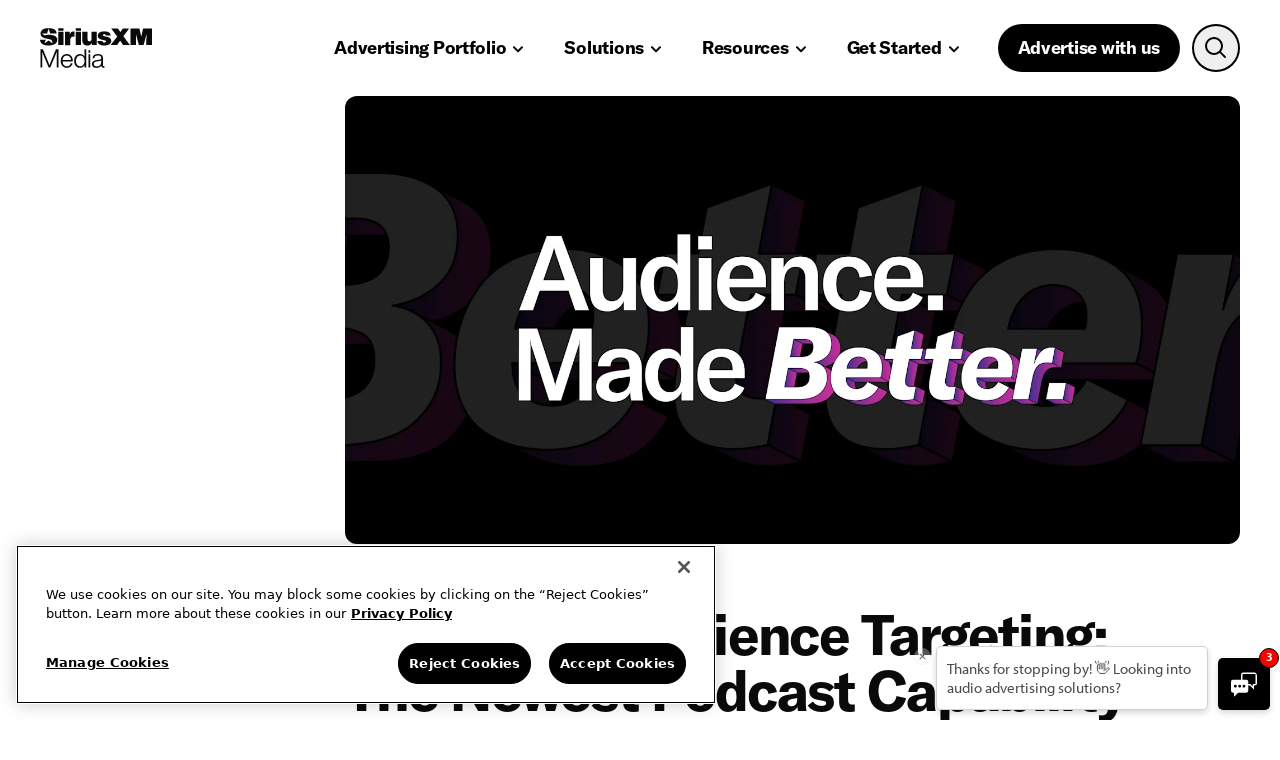

--- FILE ---
content_type: text/html; charset=utf-8
request_url: https://www.siriusxmmedia.com/insights/predictive-audience-targeting-the-newest-podcast-capability
body_size: 14188
content:
<!DOCTYPE html><html lang="en"><head><meta charSet="utf-8"/><meta name="viewport" content="width=device-width, initial-scale=1"/><link rel="icon" href="/favicon.ico"/><title>Predictive Audience Targeting: The Newest Podcast Capability</title><meta name="robots" content="index,follow"/><meta name="description" content="Introducing the cookie-free listener targeting solution. Predictive Audience Targeting helps you target a specific audience."/><meta name="twitter:card" content="summary_large_image"/><meta name="twitter:site" content="https://www.siriusxmmedia.com/"/><meta name="twitter:creator" content="https://twitter.com/SiriusXMMedia"/><meta property="og:title" content="Predictive Audience Targeting: The Newest Podcast Capability"/><meta property="og:description" content="Introducing the cookie-free listener targeting solution. Predictive Audience Targeting helps you target a specific audience."/><meta property="og:url" content="https://www.siriusxmmedia.com/insights/predictive-audience-targeting-the-newest-podcast-capability"/><meta property="og:image" content="https://images.ctfassets.net/f8zk97613226/0eBaUKGorLTWNS6yFWc3a/e67b7fd4be90090feccdcda84a041301/5832_Social_Sharing_Cards_for_Blog_Posts_r1_7-Predictive_Audience_Targeting-_The_Newest_Podcast_Capability.jpg"/><meta property="og:image:alt" content="Predictive Audience Targeting - The Newest Podcast Capability"/><meta property="og:image:width" content="1600"/><meta property="og:image:height" content="901"/><meta property="og:site_name" content="SiriusXM Media"/><meta name="next-head-count" content="17"/><script src="https://mpazltid.siriusxmmedia.com/sirius-xm-media.js"></script><link data-next-font="" rel="preconnect" href="/" crossorigin="anonymous"/><script data-nscript="beforeInteractive">
                function OptanonWrapper() {
                    const event = new Event('onetrustloaded');
                    document.dispatchEvent(event);
                    window.OneTrustLoaded = true;
                }
            </script><link rel="preload" href="/_next/static/css/18bd360aa6b38aef.css" as="style" crossorigin=""/><link rel="stylesheet" href="/_next/static/css/18bd360aa6b38aef.css" crossorigin="" data-n-g=""/><link rel="preload" href="/_next/static/css/7fb3cfad00bce52b.css" as="style" crossorigin=""/><link rel="stylesheet" href="/_next/static/css/7fb3cfad00bce52b.css" crossorigin="" data-n-p=""/><noscript data-n-css=""></noscript><script defer="" crossorigin="" nomodule="" src="/_next/static/chunks/polyfills-c67a75d1b6f99dc8.js"></script><script src="https://cdn.cookielaw.org/consent/b24da11e-4c88-486d-9c47-1f930d93bba1/OtAutoBlock.js" defer="" data-nscript="beforeInteractive" crossorigin=""></script><script src="https://cdn.cookielaw.org/scripttemplates/otSDKStub.js" data-domain-script="b24da11e-4c88-486d-9c47-1f930d93bba1" defer="" data-nscript="beforeInteractive" crossorigin=""></script><script src="/_next/static/chunks/webpack-1ed97149decb1927.js" defer="" crossorigin=""></script><script src="/_next/static/chunks/framework-ca706bf673a13738.js" defer="" crossorigin=""></script><script src="/_next/static/chunks/main-5358f47fe52e4927.js" defer="" crossorigin=""></script><script src="/_next/static/chunks/pages/_app-48d903e435d24424.js" defer="" crossorigin=""></script><script src="/_next/static/chunks/280-ba3d1082700e1312.js" defer="" crossorigin=""></script><script src="/_next/static/chunks/7272-4193aca96c35a963.js" defer="" crossorigin=""></script><script src="/_next/static/chunks/1826-1da823da07b8ea29.js" defer="" crossorigin=""></script><script src="/_next/static/chunks/6894-6102cdc5467f6e31.js" defer="" crossorigin=""></script><script src="/_next/static/chunks/pages/insights/%5Barticle-slug%5D-8cf401ed5c3685db.js" defer="" crossorigin=""></script><script src="/_next/static/a9u2zbhlCUlTBUTNT8Tog/_buildManifest.js" defer="" crossorigin=""></script><script src="/_next/static/a9u2zbhlCUlTBUTNT8Tog/_ssgManifest.js" defer="" crossorigin=""></script></head><body><div id="__next"><iframe src="https://www.googletagmanager.com/ns.html?id=GTM-MFM9HDJ" height="0" width="0" class="invisible hidden"></iframe><div class="flex min-h-screen flex-col"><header class=" sticky top-0  z-5 bg-primary  h-auto"><div class="container flex h-full flex-col"><a href="#main" class="button  button--primary        absolute translate-x-[-999999px] focus-visible:translate-x-0"><span class="relative z-1 flex items-center justify-between -mt-1">Skip to content</span><span class="button-fill"></span></a><div class="flex items-center justify-between h-header"><div class="flex w-full items-center justify-between"><a aria-label="Home link" class="transition-opacity hover:opacity-80" href="/"><span></span></a><ul class="ml-auto flex lg:hidden"><li class="pl-12"><button class="button  button--tertiary button--icon-only       " aria-label="open search"><span class="relative z-1 flex items-center justify-between "><span class="icon-right m-auto"><span></span></span></span><span class="button-fill"></span></button></li><li class="pl-12"><button class="button  button--primary button--icon-only       " aria-label="open navigation"><span class="relative z-1 flex items-center justify-between "><span class="icon-right m-auto"><span></span></span></span><span class="button-fill"></span></button></li></ul></div><div inert="" class="nav-panel fixed left-0 top-0
                z-2 h-full w-full
                overflow-auto bg-primary
                text-primary
                 opacity-0 md:bg-overlay lg:static lg:h-auto lg:w-auto lg:overflow-visible
                 lg:bg-transparent lg:opacity-100  pointer-events-none theme-reset"><div class="h-full w-full px-[var(--outer-gutter)] md:absolute md:bottom-0 md:left-auto md:right-0 md:top-0 md:w-[394px] md:overflow-y-scroll md:rounded-l md:bg-primary lg:static lg:h-auto lg:w-auto lg:overflow-visible lg:rounded-none lg:bg-transparent lg:px-0"><div class="h-header z-2 flex items-center lg:hidden"><a aria-label="Home link" class="transition-opacity hover:opacity-80" href="/"><span></span></a><ul class="ml-auto flex lg:hidden"><li class="ml-12"><button class="button  button--tertiary button--icon-only       " aria-label="open search"><span class="relative z-1 flex items-center justify-between "><span class="icon-right m-auto"><span></span></span></span><span class="button-fill"></span></button></li><li class="ml-12"><button class="button  button--primary button--icon-only       ui-close" aria-label="close navigation"><span class="relative z-1 flex items-center justify-between "><span class="icon-right m-auto"><span></span></span></span><span class="button-fill"></span></button></li></ul></div><span id="primaryNav" class="sr-only">Primary navigation</span><ul class="border-b border-b-divider lg:flex lg:border-none" aria-labelledby="primaryNav"><li class="pb-32 lg:hidden"><a href="/contact-us" class="button  button--primary        w-full lg:w-auto"><span class="relative z-1 flex items-center justify-between -mt-1">Advertise with us</span><span class="button-fill"></span></a></li><li><!--$--><div class="lg:hidden border-t border-divider"><button aria-expanded="false" aria-controls=":Rinac6:" class="f-ui-6 flex h-56 w-full items-center justify-between">Advertising Portfolio<span class="origin-center transition-all "><span></span></span></button><ul class="f-ui-4 ml-24 hidden flex-col pb-16" aria-labelledby=":Rinac6:" role="region"><li><a class="flex items-center rounded pl-12 transition-all
          focus-visible:outline-2 focus-visible:outline-offset-2 focus-visible:outline-[black]
          active:bg-opacityFillActive h-48  hover:bg-opacityFill
          " href="/advertising-overview">Advertising Overview</a></li><li><a class="flex items-center rounded pl-12 transition-all
          focus-visible:outline-2 focus-visible:outline-offset-2 focus-visible:outline-[black]
          active:bg-opacityFillActive h-48  hover:bg-opacityFill
          " href="/siriusxm-ads">SiriusXM</a></li><li><a class="flex items-center rounded pl-12 transition-all
          focus-visible:outline-2 focus-visible:outline-offset-2 focus-visible:outline-[black]
          active:bg-opacityFillActive h-48  hover:bg-opacityFill
          " href="/streaming-ads">Streaming</a></li><ul class="pb-6"><li><a class="flex items-center rounded pl-12 transition-all
          focus-visible:outline-2 focus-visible:outline-offset-2 focus-visible:outline-[black]
          active:bg-opacityFillActive h-36 !font-normal hover:underline
          " href="/advertising-on-pandora">Pandora</a></li><li><a class="flex items-center rounded pl-12 transition-all
          focus-visible:outline-2 focus-visible:outline-offset-2 focus-visible:outline-[black]
          active:bg-opacityFillActive h-36 !font-normal hover:underline
          " href="/advertising-on-soundcloud">SoundCloud</a></li></ul><li><a class="flex items-center rounded pl-12 transition-all
          focus-visible:outline-2 focus-visible:outline-offset-2 focus-visible:outline-[black]
          active:bg-opacityFillActive h-48  hover:bg-opacityFill
          " href="/podcast-ads">Podcasts</a></li><ul class="pb-6"><li><a class="flex items-center rounded pl-12 transition-all
          focus-visible:outline-2 focus-visible:outline-offset-2 focus-visible:outline-[black]
          active:bg-opacityFillActive h-36 !font-normal hover:underline
          " href="/podcasts/shows">Podcast Shows</a></li></ul></ul></div><!--/$--><div class="relative hidden lg:block"><button class="button button--inverse button--primary        !bg-transparent"><span class="relative z-1 flex items-center justify-between -mt-1"><span id=":R12nac6:" class="pr-[6px]">Advertising Portfolio</span><span class="origin-center "><span></span></span></span><span class="button-fill"></span></button><div class="trans-show-hide absolute left-0 top-full mt-8 w-[218px] overflow-auto
                rounded bg-primary p-4 text-primary shadow-modal  "><ul class="f-ui-4" aria-labelledby=":R12nac6:"><li><a class="flex items-center rounded pl-12 transition-all
          focus-visible:outline-2 focus-visible:outline-offset-2 focus-visible:outline-[black]
          active:bg-opacityFillActive h-48  hover:bg-opacityFill
          " href="/advertising-overview">Advertising Overview</a></li><li><a class="flex items-center rounded pl-12 transition-all
          focus-visible:outline-2 focus-visible:outline-offset-2 focus-visible:outline-[black]
          active:bg-opacityFillActive h-48  hover:bg-opacityFill
          " href="/siriusxm-ads">SiriusXM</a></li><li><a class="flex items-center rounded pl-12 transition-all
          focus-visible:outline-2 focus-visible:outline-offset-2 focus-visible:outline-[black]
          active:bg-opacityFillActive h-48  hover:bg-opacityFill
          " href="/streaming-ads">Streaming</a></li><ul class="pb-6"><li><a class="flex items-center rounded pl-12 transition-all
          focus-visible:outline-2 focus-visible:outline-offset-2 focus-visible:outline-[black]
          active:bg-opacityFillActive h-36 !font-normal hover:underline
          " href="/advertising-on-pandora">Pandora</a></li><li><a class="flex items-center rounded pl-12 transition-all
          focus-visible:outline-2 focus-visible:outline-offset-2 focus-visible:outline-[black]
          active:bg-opacityFillActive h-36 !font-normal hover:underline
          " href="/advertising-on-soundcloud">SoundCloud</a></li></ul><li><a class="flex items-center rounded pl-12 transition-all
          focus-visible:outline-2 focus-visible:outline-offset-2 focus-visible:outline-[black]
          active:bg-opacityFillActive h-48  hover:bg-opacityFill
          " href="/podcast-ads">Podcasts</a></li><ul class="pb-6"><li><a class="flex items-center rounded pl-12 transition-all
          focus-visible:outline-2 focus-visible:outline-offset-2 focus-visible:outline-[black]
          active:bg-opacityFillActive h-36 !font-normal hover:underline
          " href="/podcasts/shows">Podcast Shows</a></li></ul></ul></div></div></li><li><!--$--><div class="lg:hidden border-t border-divider"><button aria-expanded="false" aria-controls=":Rknac6:" class="f-ui-6 flex h-56 w-full items-center justify-between">Solutions<span class="origin-center transition-all "><span></span></span></button><ul class="f-ui-4 ml-24 hidden flex-col pb-16" aria-labelledby=":Rknac6:" role="region"><li><a class="flex items-center rounded pl-12 transition-all
          focus-visible:outline-2 focus-visible:outline-offset-2 focus-visible:outline-[black]
          active:bg-opacityFillActive h-48  hover:bg-opacityFill
          " href="/targeting">Audience Targeting</a></li><li><a class="flex items-center rounded pl-12 transition-all
          focus-visible:outline-2 focus-visible:outline-offset-2 focus-visible:outline-[black]
          active:bg-opacityFillActive h-48  hover:bg-opacityFill
          " href="/fluency">Multicultural</a></li><li><a class="flex items-center rounded pl-12 transition-all
          focus-visible:outline-2 focus-visible:outline-offset-2 focus-visible:outline-[black]
          active:bg-opacityFillActive h-48  hover:bg-opacityFill
          " href="/digital-audio-ads-for-retail-media-networks">Retail Media Networks</a></li><li><a class="flex items-center rounded pl-12 transition-all
          focus-visible:outline-2 focus-visible:outline-offset-2 focus-visible:outline-[black]
          active:bg-opacityFillActive h-48  hover:bg-opacityFill
          " href="/live-events">Live Events</a></li><li><a class="flex items-center rounded pl-12 transition-all
          focus-visible:outline-2 focus-visible:outline-offset-2 focus-visible:outline-[black]
          active:bg-opacityFillActive h-48  hover:bg-opacityFill
          " href="/studio-resonate">Ad Creative</a></li></ul></div><!--/$--><div class="relative hidden lg:block"><button class="button button--inverse button--primary        !bg-transparent"><span class="relative z-1 flex items-center justify-between -mt-1"><span id=":R14nac6:" class="pr-[6px]">Solutions</span><span class="origin-center "><span></span></span></span><span class="button-fill"></span></button><div class="trans-show-hide absolute left-0 top-full mt-8 w-[218px] overflow-auto
                rounded bg-primary p-4 text-primary shadow-modal  "><ul class="f-ui-4" aria-labelledby=":R14nac6:"><li><a class="flex items-center rounded pl-12 transition-all
          focus-visible:outline-2 focus-visible:outline-offset-2 focus-visible:outline-[black]
          active:bg-opacityFillActive h-48  hover:bg-opacityFill
          " href="/targeting">Audience Targeting</a></li><li><a class="flex items-center rounded pl-12 transition-all
          focus-visible:outline-2 focus-visible:outline-offset-2 focus-visible:outline-[black]
          active:bg-opacityFillActive h-48  hover:bg-opacityFill
          " href="/fluency">Multicultural</a></li><li><a class="flex items-center rounded pl-12 transition-all
          focus-visible:outline-2 focus-visible:outline-offset-2 focus-visible:outline-[black]
          active:bg-opacityFillActive h-48  hover:bg-opacityFill
          " href="/digital-audio-ads-for-retail-media-networks">Retail Media Networks</a></li><li><a class="flex items-center rounded pl-12 transition-all
          focus-visible:outline-2 focus-visible:outline-offset-2 focus-visible:outline-[black]
          active:bg-opacityFillActive h-48  hover:bg-opacityFill
          " href="/live-events">Live Events</a></li><li><a class="flex items-center rounded pl-12 transition-all
          focus-visible:outline-2 focus-visible:outline-offset-2 focus-visible:outline-[black]
          active:bg-opacityFillActive h-48  hover:bg-opacityFill
          " href="/studio-resonate">Ad Creative</a></li></ul></div></div></li><li><!--$--><div class="lg:hidden border-t border-divider"><button aria-expanded="false" aria-controls=":Rmnac6:" class="f-ui-6 flex h-56 w-full items-center justify-between">Resources<span class="origin-center transition-all "><span></span></span></button><ul class="f-ui-4 ml-24 hidden flex-col pb-16" aria-labelledby=":Rmnac6:" role="region"><li><a class="flex items-center rounded pl-12 transition-all
          focus-visible:outline-2 focus-visible:outline-offset-2 focus-visible:outline-[black]
          active:bg-opacityFillActive h-48  hover:bg-opacityFill
          " href="/insights">Insights</a></li><li><a class="flex items-center rounded pl-12 transition-all
          focus-visible:outline-2 focus-visible:outline-offset-2 focus-visible:outline-[black]
          active:bg-opacityFillActive h-48  hover:bg-opacityFill
          " href="/digital-audio-advertising-resource-library">Reports/Playbooks</a></li><li><a class="flex items-center rounded pl-12 transition-all
          focus-visible:outline-2 focus-visible:outline-offset-2 focus-visible:outline-[black]
          active:bg-opacityFillActive h-48  hover:bg-opacityFill
          " href="/success-stories">Success Stories</a></li><li><a class="flex items-center rounded pl-12 transition-all
          focus-visible:outline-2 focus-visible:outline-offset-2 focus-visible:outline-[black]
          active:bg-opacityFillActive h-48  hover:bg-opacityFill
          " href="/media-kit">Media Kit</a></li><li><a class="flex items-center rounded pl-12 transition-all
          focus-visible:outline-2 focus-visible:outline-offset-2 focus-visible:outline-[black]
          active:bg-opacityFillActive h-48  hover:bg-opacityFill
          " href="/faq">FAQ</a></li><li><a class="flex items-center rounded pl-12 transition-all
          focus-visible:outline-2 focus-visible:outline-offset-2 focus-visible:outline-[black]
          active:bg-opacityFillActive h-48  hover:bg-opacityFill
          " href="/the-latest-audio-advertising-news-to-know">Newsroom</a></li></ul></div><!--/$--><div class="relative hidden lg:block"><button class="button button--inverse button--primary        !bg-transparent"><span class="relative z-1 flex items-center justify-between -mt-1"><span id=":R16nac6:" class="pr-[6px]">Resources</span><span class="origin-center "><span></span></span></span><span class="button-fill"></span></button><div class="trans-show-hide absolute left-0 top-full mt-8 w-[218px] overflow-auto
                rounded bg-primary p-4 text-primary shadow-modal  "><ul class="f-ui-4" aria-labelledby=":R16nac6:"><li><a class="flex items-center rounded pl-12 transition-all
          focus-visible:outline-2 focus-visible:outline-offset-2 focus-visible:outline-[black]
          active:bg-opacityFillActive h-48  hover:bg-opacityFill
          " href="/insights">Insights</a></li><li><a class="flex items-center rounded pl-12 transition-all
          focus-visible:outline-2 focus-visible:outline-offset-2 focus-visible:outline-[black]
          active:bg-opacityFillActive h-48  hover:bg-opacityFill
          " href="/digital-audio-advertising-resource-library">Reports/Playbooks</a></li><li><a class="flex items-center rounded pl-12 transition-all
          focus-visible:outline-2 focus-visible:outline-offset-2 focus-visible:outline-[black]
          active:bg-opacityFillActive h-48  hover:bg-opacityFill
          " href="/success-stories">Success Stories</a></li><li><a class="flex items-center rounded pl-12 transition-all
          focus-visible:outline-2 focus-visible:outline-offset-2 focus-visible:outline-[black]
          active:bg-opacityFillActive h-48  hover:bg-opacityFill
          " href="/media-kit">Media Kit</a></li><li><a class="flex items-center rounded pl-12 transition-all
          focus-visible:outline-2 focus-visible:outline-offset-2 focus-visible:outline-[black]
          active:bg-opacityFillActive h-48  hover:bg-opacityFill
          " href="/faq">FAQ</a></li><li><a class="flex items-center rounded pl-12 transition-all
          focus-visible:outline-2 focus-visible:outline-offset-2 focus-visible:outline-[black]
          active:bg-opacityFillActive h-48  hover:bg-opacityFill
          " href="/the-latest-audio-advertising-news-to-know">Newsroom</a></li></ul></div></div></li><li><!--$--><div class="lg:hidden border-t border-divider"><button aria-expanded="false" aria-controls=":Ronac6:" class="f-ui-6 flex h-56 w-full items-center justify-between">Get Started<span class="origin-center transition-all "><span></span></span></button><ul class="f-ui-4 ml-24 hidden flex-col pb-16" aria-labelledby=":Ronac6:" role="region"><li><a class="flex items-center rounded pl-12 transition-all
          focus-visible:outline-2 focus-visible:outline-offset-2 focus-visible:outline-[black]
          active:bg-opacityFillActive h-48  hover:bg-opacityFill
          " href="/agencies">Agency</a></li><li><a class="flex items-center rounded pl-12 transition-all
          focus-visible:outline-2 focus-visible:outline-offset-2 focus-visible:outline-[black]
          active:bg-opacityFillActive h-48  hover:bg-opacityFill
          " href="/brands">Brand</a></li><li><a class="flex items-center rounded pl-12 transition-all
          focus-visible:outline-2 focus-visible:outline-offset-2 focus-visible:outline-[black]
          active:bg-opacityFillActive h-48  hover:bg-opacityFill
          " href="/small-business">Small Business</a></li><li><a class="flex items-center rounded pl-12 transition-all
          focus-visible:outline-2 focus-visible:outline-offset-2 focus-visible:outline-[black]
          active:bg-opacityFillActive h-48  hover:bg-opacityFill
          " href="/ways-to-buy-audio-advertising">How to Buy from Us</a></li></ul></div><!--/$--><div class="relative hidden lg:block"><button class="button button--inverse button--primary        !bg-transparent"><span class="relative z-1 flex items-center justify-between -mt-1"><span id=":R18nac6:" class="pr-[6px]">Get Started</span><span class="origin-center "><span></span></span></span><span class="button-fill"></span></button><div class="trans-show-hide absolute left-0 top-full mt-8 w-[218px] overflow-auto
                rounded bg-primary p-4 text-primary shadow-modal  "><ul class="f-ui-4" aria-labelledby=":R18nac6:"><li><a class="flex items-center rounded pl-12 transition-all
          focus-visible:outline-2 focus-visible:outline-offset-2 focus-visible:outline-[black]
          active:bg-opacityFillActive h-48  hover:bg-opacityFill
          " href="/agencies">Agency</a></li><li><a class="flex items-center rounded pl-12 transition-all
          focus-visible:outline-2 focus-visible:outline-offset-2 focus-visible:outline-[black]
          active:bg-opacityFillActive h-48  hover:bg-opacityFill
          " href="/brands">Brand</a></li><li><a class="flex items-center rounded pl-12 transition-all
          focus-visible:outline-2 focus-visible:outline-offset-2 focus-visible:outline-[black]
          active:bg-opacityFillActive h-48  hover:bg-opacityFill
          " href="/small-business">Small Business</a></li><li><a class="flex items-center rounded pl-12 transition-all
          focus-visible:outline-2 focus-visible:outline-offset-2 focus-visible:outline-[black]
          active:bg-opacityFillActive h-48  hover:bg-opacityFill
          " href="/ways-to-buy-audio-advertising">How to Buy from Us</a></li></ul></div></div></li><li class="ml-18 hidden lg:block"><a href="/contact-us" class="button  button--primary        "><span class="relative z-1 flex items-center justify-between -mt-1">Advertise with us</span><span class="button-fill"></span></a></li><li class="ml-12 hidden lg:block"><div class="relative "><button class="button  button--tertiary button--icon-only       " aria-label="Open search"><span class="relative z-1 flex items-center justify-between "><span class="icon-right m-auto"><span></span></span></span><span class="button-fill"></span></button><div class="trans-show-hide theme-reset absolute right-0 top-full mt-8 h-96 overflow-hidden rounded bg-primary
                 p-4 px-20 py-24 text-primary shadow-modal "><form autoComplete="off" class="flex items-center overflow-hidden rounded border-2 border-primary w-[420px]"><button class="button button--inverse button--primary button--icon-only button--small      ml-12 flex-shrink-0" aria-label="Submit search"><span class="relative z-1 flex items-center justify-between "><span class="icon-right m-auto"><span></span></span></span><span class="button-fill"></span></button><label for="desktop-search" class="sr-only">Desktop search</label><input name="search" id="desktop-search" placeholder="Search" class="f-ui-4 ml-8 h-44 w-full outline-none" value=""/></form></div></div></li></ul></div></div><div inert="" class="search-panel theme-reset fixed left-0 top-0 
            z-2 h-full w-full bg-primary text-primary opacity-0 md:bg-overlay lg:static lg:hidden
            lg:h-auto
            lg:w-auto
            lg:bg-transparent
            lg:px-0 lg:opacity-100 pointer-events-none"><div class="h-full w-full px-[var(--outer-gutter)] md:absolute md:bottom-0 md:left-auto md:right-0 md:top-0 md:w-[394px] md:overflow-y-scroll md:rounded-l md:bg-primary lg:static lg:h-auto lg:w-auto lg:overflow-visible lg:rounded-none lg:bg-transparent lg:px-0"><div class="h-header z-2 flex items-center lg:hidden"><a aria-label="Home link" class="transition-opacity hover:opacity-80" href="/"><span></span></a><ul class="ml-auto flex lg:hidden"><li class="ml-12"><button class="button  button--tertiary button--icon-only       " aria-label="close search"><span class="relative z-1 flex items-center justify-between "><span class="icon-right m-auto"><span></span></span></span><span class="button-fill"></span></button></li></ul></div><form autoComplete="off" class="flex items-center overflow-hidden rounded border-2 border-primary undefined"><button class="button button--inverse button--primary button--icon-only button--small      ml-12 flex-shrink-0" aria-label="Submit search"><span class="relative z-1 flex items-center justify-between "><span class="icon-right m-auto"><span></span></span></span><span class="button-fill"></span></button><label for="mobile-search" class="sr-only">Mobile search</label><input name="search" id="mobile-search" placeholder="Search" class="f-ui-4 ml-8 h-44 w-full outline-none" value=""/></form></div></div></div></div></header><main id="main" class="z-1 flex-1"><div><div class="relative w-full xs:pb-48 lg:pb-64 theme-none 
            border-b border-secondary
            "><div class="container"><div class="cols-container"><div class="xs:w-12-cols lg:ml-3-cols lg:w-9-cols"><div class="overflow-hidden rounded"><div class="aspect-box md:aspect-landscape undefined"><picture><source media="(max-width: 767px)" srcSet="//images.ctfassets.net/f8zk97613226/7dsuY097DFCDeteBYPlQ4s/80443ce9d0e68711d26eb0f3956ab56a/Podcasts_Made_Better_-_Audiences.png?q=75&amp;fm=webp&amp;w=200 200w,//images.ctfassets.net/f8zk97613226/7dsuY097DFCDeteBYPlQ4s/80443ce9d0e68711d26eb0f3956ab56a/Podcasts_Made_Better_-_Audiences.png?q=75&amp;fm=webp&amp;w=400 400w,//images.ctfassets.net/f8zk97613226/7dsuY097DFCDeteBYPlQ4s/80443ce9d0e68711d26eb0f3956ab56a/Podcasts_Made_Better_-_Audiences.png?q=75&amp;fm=webp&amp;w=600 600w,//images.ctfassets.net/f8zk97613226/7dsuY097DFCDeteBYPlQ4s/80443ce9d0e68711d26eb0f3956ab56a/Podcasts_Made_Better_-_Audiences.png?q=75&amp;fm=webp&amp;w=1200 1200w,//images.ctfassets.net/f8zk97613226/7dsuY097DFCDeteBYPlQ4s/80443ce9d0e68711d26eb0f3956ab56a/Podcasts_Made_Better_-_Audiences.png?q=75&amp;fm=webp&amp;w=1600 1600w" sizes=" 100vw"/><source media="(min-width: 768px)" srcSet="//images.ctfassets.net/f8zk97613226/7dsuY097DFCDeteBYPlQ4s/80443ce9d0e68711d26eb0f3956ab56a/Podcasts_Made_Better_-_Audiences.png?q=75&amp;fm=webp&amp;w=200 200w,//images.ctfassets.net/f8zk97613226/7dsuY097DFCDeteBYPlQ4s/80443ce9d0e68711d26eb0f3956ab56a/Podcasts_Made_Better_-_Audiences.png?q=75&amp;fm=webp&amp;w=400 400w,//images.ctfassets.net/f8zk97613226/7dsuY097DFCDeteBYPlQ4s/80443ce9d0e68711d26eb0f3956ab56a/Podcasts_Made_Better_-_Audiences.png?q=75&amp;fm=webp&amp;w=600 600w,//images.ctfassets.net/f8zk97613226/7dsuY097DFCDeteBYPlQ4s/80443ce9d0e68711d26eb0f3956ab56a/Podcasts_Made_Better_-_Audiences.png?q=75&amp;fm=webp&amp;w=1200 1200w,//images.ctfassets.net/f8zk97613226/7dsuY097DFCDeteBYPlQ4s/80443ce9d0e68711d26eb0f3956ab56a/Podcasts_Made_Better_-_Audiences.png?q=75&amp;fm=webp&amp;w=1600 1600w" sizes=" 100vw"/><img alt="" sizes=" 100vw" class="object-cover h-full w-full  " src="https://placehold.dev.area17.com/image/600x1200?text=large-video-poster"/></picture></div></div><span class="block f-ui-1 relative block pl-16 before:absolute before:left-0 before:top-[0.214em] before:block before:h-[0.571em] before:w-[0.571em] before:rounded-full before:bg-[var(--text-primary)] mt-32"><span class="uppercase" aria-hidden="true">Targeting</span><span class="sr-only">Targeting</span></span><h1 class="f-heading-5 md:pr-1-cols mt-16">Predictive Audience Targeting: The Newest Podcast Capability</h1><div class="cols-container mt-32"><div class="f-body-2 xs:w-12-cols md:w-9-cols lg:w-6-cols">Predictive Audiences Targeting is here. Introducing the cookie-free listener targeting solution for podcasts. If you want to target a specific audience, Predictive Audience Targeting is the right capability for the job.</div></div></div></div></div></div><div class="container mt-space-2 relative"><div class="article-block article-block--embed-block "><div class="mt-space-2 f-sub-heading-1 w-12-cols mx-auto md:w-8-cols lg:w-6-cols"><p>Predictive Audiences Targeting is here. Introducing the cookie-free listener targeting solution for podcasts. If you want to target a specific audience, Predictive Audience Targeting is the right capability for the job.</p></div></div><div class="article-block rt-module w-12-cols mx-auto md:w-8-cols lg:w-6-cols"><p>Category and contextual transcription targeting are powerful tools, allowing brands to reach their customers and meet their campaign goals with podcasts. <a class="underline" href="https://adswizz.com/future-proofing-podcast-campaigns-with-predictive-audiences/">Predictive Audience</a> Targeting takes it a step further, allowing us to use data and pair it with audience listening habits to reach these consumers in a contextual way. This is huge news—and a massive opportunity to refine podcast advertising reach. </p><h2>What is Predictive Audience Targeting? </h2><p>We recently <a class="underline" href="https://www.comscore.com/Insights/Press-Releases/2022/7/SiriusXM-and-Comscore-Expand-Agreement">expanded our relationship with Comscore</a> to bring its cookie-free targeting tool to podcasts. Predictive Audience Targeting matches consumer affinities and preferences to target ads to relevant audiences. These modeled audiences map well to content, making this a perfect tool for podcast targeting. </p><p>How do we do this? Our AdsWizz AI Transcription Technology transcribes podcast episodes and extracts the contextual essence of the content. We already use this technology for <a class="underline" href="https://www.sxmmedia.com/insights/moods-activities-and-transcription-going-deep-into-contextual-targeting">contextual transcription</a> targeting and brand suitability across our podcast network. </p><p>So, what’s the difference? Think of it this way: </p><ul><li><p>If you want to target a niche topic, contextual transcription targeting is the solution you need. </p></li><li><p>If you want to target a specific audience, Predictive Audience Targeting is the right capability for the job. </p></li></ul><h2>What does it mean to advertisers? </h2><p>Predictive Audience Targeting segments allow brands to reach over 300+ audiences without relying on traditional identifiers, which we all know are very limited in the podcast ecosystem. </p><ul><li><p><strong>Key Benefits Expand Reach</strong> – Reach hundreds of audience segments based on granular consumer behavior through contextual signals. </p></li><li><p><strong>Improve Targeting at Episode Level</strong> – Deliver your ads to the right audience by targeting episodes that cover content your audience is interested in. </p></li><li><p><strong>Boost Ad Relevancy</strong> – Connect with your audiences with messages that are always delivered in the right context. </p></li></ul><h2>How does it compare to other targeting options? </h2><p>Let’s look at how three targeting tools stack up. </p><p><strong>Category Targeting</strong> – Align content categories with audience interests to efficiently achieve scale and reach. And with show-level anti-targeting, advertisers can ensure brand safety. </p><p><strong>Contextual Transcription Targeting </strong>– Focus on specific topics that align with audience interests across millions of episodes translated and mapped to IAB Content Taxonomy segments. Brands can target at the episode level based on relevance. </p><p><strong>Predictive Audience Targeting</strong> – Brands can target ads to consumers based on their habits, behaviors, life stage, and more. This allows brands to target specific audiences. </p><p>Each tool allows brands to refine their targeting based on campaign goals (e.g., upper, mid, or lower funnel) and message (e.g., product rollout or buy now). </p><h2>When can brands start using Predictive Audience Targeting for podcasts? </h2><p>Predictive Audience Targeting for podcasts is available now. Podcast targeting is all about refining reach to deliver relevant messages to interested audiences when they’re most engaged. And when it comes to reach, we’re the partner you need to achieve your campaign goals. We have the best podcast network around. </p><p>If you’re ready to talk targeting—including demos, geos, and more—<a class="underline" href="https://www.sxmmedia.com/advertise">hit us up!</a></p></div><div class="legacy-articles rt-module w-12-cols mx-auto md:w-8-cols lg:w-6-cols"></div><div class="left-0 top-0 mt-64 md:w-8-cols lg:w-3-cols md:mx-auto lg:absolute lg:mt-0"><div class="flex flex-col gap-y-40"><ul class="flex gap-x-12 gap-y-8 lg:flex-col"><li><a class="f-ui-1 inline-block h-32 whitespace-nowrap rounded-chip border-2 px-12 py-8 uppercase hover:border-primary hover:bg-black hover:text-inverse focus-visible:border-primary focus-visible:bg-black focus-visible:text-inverse  focus-visible:outline-offset-4 focus-visible:outline-[black] active:border-primary active:bg-[#262626]  " href="/insights?format=Podcasts"><span class="-mt-1 block">Podcasts</span></a></li></ul><ul class="flex gap-x-20 gap-y-8 lg:flex-col"><li><button class="button  button--secondary button--icon-only       " aria-label="Copy to clipboard"><span class="relative z-1 flex items-center justify-between "><span class="icon-right m-auto"><span></span></span></span><span class="button-fill"></span></button></li><li><button class="button  button--secondary button--icon-only       " aria-label="Share on Twitter"><span class="relative z-1 flex items-center justify-between "><span class="icon-right m-auto"><span></span></span></span><span class="button-fill"></span></button></li><li><button class="button  button--secondary button--icon-only       " aria-label="Share on facebook"><span class="relative z-1 flex items-center justify-between "><span class="icon-right m-auto"><span></span></span></span><span class="button-fill"></span></button></li><li><button class="button  button--secondary button--icon-only       " aria-label="Share on Linkedin"><span class="relative z-1 flex items-center justify-between "><span class="icon-right m-auto"><span></span></span></span><span class="button-fill"></span></button></li></ul></div></div></div><div class="mt-space-1 border-t border-secondary"><div class="container"><h3 class="f-heading-3 mt-20">Related Insights</h3><div class="mt-64"><ul class="grid-layout gap-y-40 "><li class="grid-col-span-12 md:grid-col-span-6"><a class="
                z-1
                block
                focus-visible:outline
                focus-visible:outline-4
                focus-visible:outline-offset-4
                focus-visible:outline-dark
                undefined" href="/insights/make-your-ctv-budget-go-further-with-digital-audio"><div class="flex justify-between border-t border-divider pt-20"><div class="w-4-cols order-2 flex-shrink-0 md:w-2-cols md:order-2"><div class="clip-animate landcape-clip "><div class="aspect-box undefined relative"><img srcSet="//images.ctfassets.net/f8zk97613226/HRpLonCIvUYvyA9P4dFg0/c5e23aac2b686b102a1cd80676ec1ab5/SMD-01666_RecirculationImage.jpg?q=75&amp;fm=webp&amp;w=200 200w,//images.ctfassets.net/f8zk97613226/HRpLonCIvUYvyA9P4dFg0/c5e23aac2b686b102a1cd80676ec1ab5/SMD-01666_RecirculationImage.jpg?q=75&amp;fm=webp&amp;w=400 400w,//images.ctfassets.net/f8zk97613226/HRpLonCIvUYvyA9P4dFg0/c5e23aac2b686b102a1cd80676ec1ab5/SMD-01666_RecirculationImage.jpg?q=75&amp;fm=webp&amp;w=600 600w,//images.ctfassets.net/f8zk97613226/HRpLonCIvUYvyA9P4dFg0/c5e23aac2b686b102a1cd80676ec1ab5/SMD-01666_RecirculationImage.jpg?q=75&amp;fm=webp&amp;w=1200 1200w,//images.ctfassets.net/f8zk97613226/HRpLonCIvUYvyA9P4dFg0/c5e23aac2b686b102a1cd80676ec1ab5/SMD-01666_RecirculationImage.jpg?q=75&amp;fm=webp&amp;w=1600 1600w" loading="lazy" sizes="(min-width: 768px) 16.666666666666664vw,  33.33333333333333vw" alt="" class="object-cover h-full w-full  " src="//images.ctfassets.net/f8zk97613226/HRpLonCIvUYvyA9P4dFg0/c5e23aac2b686b102a1cd80676ec1ab5/SMD-01666_RecirculationImage.jpg?q=75&amp;fm=webp"/></div></div></div><div class="order-1 w-full md:order-2 lg:pr-40 pr-20 md:ml-gutter md:pr-0"><div class="f-ui-1 relative mb-12 pl-16 undefined"><div aria-hidden="true" class="absolute left-0 top-[3px] h-8 w-8 rounded-full bg-black"></div><span class="sr-only">Digital Audio</span><span class="uppercase" aria-hidden="true">Digital Audio</span></div><h3 class="f-heading-1 transition-all underline-transparent">Make Your CTV Budget Go Further with Digital Audio</h3><span class="f-ui-2 mt-20 block">Jan 20, 2026</span></div></div></a></li><li class="grid-col-span-12 md:grid-col-span-6"><a class="
                z-1
                block
                focus-visible:outline
                focus-visible:outline-4
                focus-visible:outline-offset-4
                focus-visible:outline-dark
                undefined" href="/insights/the-unwell-networks-big-year-means-big-wins-for-brands"><div class="flex justify-between border-t border-divider pt-20"><div class="w-4-cols order-2 flex-shrink-0 md:w-2-cols md:order-2"><div class="clip-animate landcape-clip "><div class="aspect-box undefined relative"><img srcSet="//images.ctfassets.net/f8zk97613226/660XqTSZoPee8OzFG9TEl1/3e186e415e4d51854aece305bd6f33c1/01533_RecirculationImage.jpg?q=75&amp;fm=webp&amp;w=200 200w,//images.ctfassets.net/f8zk97613226/660XqTSZoPee8OzFG9TEl1/3e186e415e4d51854aece305bd6f33c1/01533_RecirculationImage.jpg?q=75&amp;fm=webp&amp;w=400 400w,//images.ctfassets.net/f8zk97613226/660XqTSZoPee8OzFG9TEl1/3e186e415e4d51854aece305bd6f33c1/01533_RecirculationImage.jpg?q=75&amp;fm=webp&amp;w=600 600w,//images.ctfassets.net/f8zk97613226/660XqTSZoPee8OzFG9TEl1/3e186e415e4d51854aece305bd6f33c1/01533_RecirculationImage.jpg?q=75&amp;fm=webp&amp;w=1200 1200w,//images.ctfassets.net/f8zk97613226/660XqTSZoPee8OzFG9TEl1/3e186e415e4d51854aece305bd6f33c1/01533_RecirculationImage.jpg?q=75&amp;fm=webp&amp;w=1600 1600w" loading="lazy" sizes="(min-width: 768px) 16.666666666666664vw,  33.33333333333333vw" alt="" class="object-cover h-full w-full  " src="//images.ctfassets.net/f8zk97613226/660XqTSZoPee8OzFG9TEl1/3e186e415e4d51854aece305bd6f33c1/01533_RecirculationImage.jpg?q=75&amp;fm=webp"/></div></div></div><div class="order-1 w-full md:order-2 lg:pr-40 pr-20 md:ml-gutter md:pr-0"><div class="f-ui-1 relative mb-12 pl-16 undefined"><div aria-hidden="true" class="absolute left-0 top-[3px] h-8 w-8 rounded-full bg-black"></div><span class="sr-only">Podcasts</span><span class="uppercase" aria-hidden="true">Podcasts</span></div><h3 class="f-heading-1 transition-all underline-transparent">The Unwell Network’s Big Year Means Big Wins for Brands</h3><span class="f-ui-2 mt-20 block">Jan 16, 2026</span></div></div></a></li><li class="grid-col-span-12 md:grid-col-span-6"><a class="
                z-1
                block
                focus-visible:outline
                focus-visible:outline-4
                focus-visible:outline-offset-4
                focus-visible:outline-dark
                undefined" href="/insights/ces-2026-how-the-future-of-audio-advertising-is-built-to-connect"><div class="flex justify-between border-t border-divider pt-20"><div class="w-4-cols order-2 flex-shrink-0 md:w-2-cols md:order-2"><div class="clip-animate landcape-clip "><div class="aspect-box undefined relative"><img srcSet="//images.ctfassets.net/f8zk97613226/3KIay4bn7kkJUhhmjjRZr/f870453ed27a0adaf46f33c99b9398fc/ces_recirc.png?q=75&amp;fm=webp&amp;w=200 200w,//images.ctfassets.net/f8zk97613226/3KIay4bn7kkJUhhmjjRZr/f870453ed27a0adaf46f33c99b9398fc/ces_recirc.png?q=75&amp;fm=webp&amp;w=400 400w,//images.ctfassets.net/f8zk97613226/3KIay4bn7kkJUhhmjjRZr/f870453ed27a0adaf46f33c99b9398fc/ces_recirc.png?q=75&amp;fm=webp&amp;w=600 600w,//images.ctfassets.net/f8zk97613226/3KIay4bn7kkJUhhmjjRZr/f870453ed27a0adaf46f33c99b9398fc/ces_recirc.png?q=75&amp;fm=webp&amp;w=1200 1200w,//images.ctfassets.net/f8zk97613226/3KIay4bn7kkJUhhmjjRZr/f870453ed27a0adaf46f33c99b9398fc/ces_recirc.png?q=75&amp;fm=webp&amp;w=1600 1600w" loading="lazy" sizes="(min-width: 768px) 16.666666666666664vw,  33.33333333333333vw" alt="" class="object-cover h-full w-full  " src="//images.ctfassets.net/f8zk97613226/3KIay4bn7kkJUhhmjjRZr/f870453ed27a0adaf46f33c99b9398fc/ces_recirc.png?q=75&amp;fm=webp"/></div></div></div><div class="order-1 w-full md:order-2 lg:pr-40 pr-20 md:ml-gutter md:pr-0"><div class="f-ui-1 relative mb-12 pl-16 undefined"><div aria-hidden="true" class="absolute left-0 top-[3px] h-8 w-8 rounded-full bg-black"></div><span class="sr-only">Events</span><span class="uppercase" aria-hidden="true">Events</span></div><h3 class="f-heading-1 transition-all underline-transparent">CES 2026: How the Future of Audio Advertising Is Built to Connect</h3><span class="f-ui-2 mt-20 block">Jan 15, 2026</span></div></div></a></li><li class="grid-col-span-12 md:grid-col-span-6"><a class="
                z-1
                block
                focus-visible:outline
                focus-visible:outline-4
                focus-visible:outline-offset-4
                focus-visible:outline-dark
                undefined" href="/insights/valentines-day-ads-and-audio-the-perfect-match-for-brands"><div class="flex justify-between border-t border-divider pt-20"><div class="w-4-cols order-2 flex-shrink-0 md:w-2-cols md:order-2"><div class="clip-animate landcape-clip "><div class="aspect-box undefined relative"><img srcSet="//images.ctfassets.net/f8zk97613226/64naeEuEU4Lf97aWTo8iB0/546cb013c2de50e7f3a84116eba729b9/01635_RecirculationImage.jpg?q=75&amp;fm=webp&amp;w=200 200w,//images.ctfassets.net/f8zk97613226/64naeEuEU4Lf97aWTo8iB0/546cb013c2de50e7f3a84116eba729b9/01635_RecirculationImage.jpg?q=75&amp;fm=webp&amp;w=400 400w,//images.ctfassets.net/f8zk97613226/64naeEuEU4Lf97aWTo8iB0/546cb013c2de50e7f3a84116eba729b9/01635_RecirculationImage.jpg?q=75&amp;fm=webp&amp;w=600 600w,//images.ctfassets.net/f8zk97613226/64naeEuEU4Lf97aWTo8iB0/546cb013c2de50e7f3a84116eba729b9/01635_RecirculationImage.jpg?q=75&amp;fm=webp&amp;w=1200 1200w,//images.ctfassets.net/f8zk97613226/64naeEuEU4Lf97aWTo8iB0/546cb013c2de50e7f3a84116eba729b9/01635_RecirculationImage.jpg?q=75&amp;fm=webp&amp;w=1600 1600w" loading="lazy" sizes="(min-width: 768px) 16.666666666666664vw,  33.33333333333333vw" alt="" class="object-cover h-full w-full  " src="//images.ctfassets.net/f8zk97613226/64naeEuEU4Lf97aWTo8iB0/546cb013c2de50e7f3a84116eba729b9/01635_RecirculationImage.jpg?q=75&amp;fm=webp"/></div></div></div><div class="order-1 w-full md:order-2 lg:pr-40 pr-20 md:ml-gutter md:pr-0"><div class="f-ui-1 relative mb-12 pl-16 undefined"><div aria-hidden="true" class="absolute left-0 top-[3px] h-8 w-8 rounded-full bg-black"></div><span class="sr-only">Streaming</span><span class="uppercase" aria-hidden="true">Streaming</span></div><h3 class="f-heading-1 transition-all underline-transparent">Valentine’s Day Ads and Audio: The Perfect Match for Brands</h3><span class="f-ui-2 mt-20 block">Jan 15, 2026</span></div></div></a></li></ul><a href="/insights" class="button  button--tertiary        mt-space-3"><span class="relative z-1 flex items-center justify-between -mt-1">See all insights</span><span class="button-fill"></span></a></div></div></div></div></main><div class="mt-space-1"><div class="theme-accent-2"><div class="container"><div class="pt-space-5 f-heading-4 flex flex-col"><span class="w-full md:w-10-cols lg:w-8-cols">Meet the largest ad-supported audience in audio.</span><a href="/contact-us" class="button  button--primary        mt-32 w-fit"><span class="relative z-1 flex items-center justify-between -mt-1">Advertise with us</span><span class="button-fill"></span></a></div></div><div class="pt-0"><canvas class="m-0 !h-[696px] !w-full p-0"></canvas><svg width="1840" height="680" viewBox="0 0 1840 680" fill="none" xmlns="http://www.w3.org/2000/svg" class="invisible h-[0px]"><rect x="1792" y="280" width="48" height="120" rx="24" fill="#F261AC"></rect><rect x="1736" y="224" width="48" height="232" rx="24" fill="#F261AC"></rect><rect x="1680" y="112" width="48" height="456" rx="24" fill="#F261AC"></rect><rect x="1624" y="168" width="48" height="344" rx="24" fill="#F261AC"></rect><rect x="1568" y="280" width="48" height="120" rx="24" fill="#F261AC"></rect><rect x="1512" y="224" width="48" height="232" rx="24" fill="#F261AC"></rect><rect x="1456" y="280" width="48" height="120" rx="24" fill="#F261AC"></rect><rect x="1400" y="224" width="48" height="232" rx="24" fill="#F261AC"></rect><rect x="1344" y="112" width="48" height="456" rx="24" fill="#F261AC"></rect><rect x="1288" y="168" width="48" height="344" rx="24" fill="#F261AC"></rect><rect x="1232" y="280" width="48" height="120" rx="24" fill="#F261AC"></rect><rect x="1176" y="224" width="48" height="232" rx="24" fill="#F261AC"></rect><rect x="1120" y="56" width="48" height="568" rx="24" fill="#F261AC"></rect><rect x="1064" y="168" width="48" height="344" rx="24" fill="#F261AC"></rect><rect x="1008" y="224" width="48" height="232" rx="24" fill="#F261AC"></rect><rect x="952" width="48" height="680" rx="24" fill="#F261AC"></rect><rect x="896" y="112" width="48" height="456" rx="24" fill="#F261AC"></rect><rect x="840" width="48" height="680" rx="24" fill="#F261AC"></rect><rect x="784" y="224" width="48" height="232" rx="24" fill="#F261AC"></rect><rect x="728" y="168" width="48" height="344" rx="24" fill="#F261AC"></rect><rect x="672" y="56" width="48" height="568" rx="24" fill="#F261AC"></rect><rect x="616" y="224" width="48" height="232" rx="24" fill="#F261AC"></rect><rect x="560" y="280" width="48" height="120" rx="24" fill="#F261AC"></rect><rect x="504" y="168" width="48" height="344" rx="24" fill="#F261AC"></rect><rect x="448" y="112" width="48" height="456" rx="24" fill="#F261AC"></rect><rect x="392" y="224" width="48" height="232" rx="24" fill="#F261AC"></rect><rect x="336" y="280" width="48" height="120" rx="24" fill="#F261AC"></rect><rect x="280" y="224" width="48" height="232" rx="24" fill="#F261AC"></rect><rect x="224" y="280" width="48" height="120" rx="24" fill="#F261AC"></rect><rect x="168" y="168" width="48" height="344" rx="24" fill="#F261AC"></rect><rect x="112" y="112" width="48" height="456" rx="24" fill="#F261AC"></rect><rect x="56" y="224" width="48" height="232" rx="24" fill="#F261AC"></rect><rect y="280" width="48" height="120" rx="24" fill="#F261AC"></rect></svg><svg width="1816" height="616" viewBox="0 0 1816 616" fill="none" xmlns="http://www.w3.org/2000/svg" class="invisible h-[0px]"><circle cx="1776" cy="60" r="6" fill="black"></circle><circle cx="1776" cy="4" r="4" fill="black"></circle><circle cx="1776" cy="116" r="8" fill="black"></circle><circle cx="1776" cy="172" r="10" fill="black"></circle><circle cx="1776" cy="228" r="12" fill="black"></circle><circle cx="1776" cy="284" r="16" fill="black"></circle><circle cx="1776" cy="340" r="20" fill="black"></circle><circle cx="1776" cy="396" r="28" fill="black"></circle><circle cx="1776" cy="452" r="32" fill="black"></circle><circle cx="1776" cy="508" r="36" fill="black"></circle><circle cx="1776" cy="564" r="40" fill="black"></circle><circle cx="1720" cy="60" r="8" fill="black"></circle><circle cx="1720" cy="4" r="4" fill="black"></circle><circle cx="1720" cy="116" r="12" fill="black"></circle><circle cx="1720" cy="172" r="16" fill="black"></circle><circle cx="1720" cy="228" r="20" fill="black"></circle><circle cx="1720" cy="284" r="24" fill="black"></circle><circle cx="1720" cy="340" r="28" fill="black"></circle><circle cx="1720" cy="396" r="32" fill="black"></circle><circle cx="1720" cy="452" r="36" fill="black"></circle><circle cx="1720" cy="508" r="40" fill="black"></circle><circle cx="1720" cy="564" r="44" fill="black"></circle><circle cx="1664" cy="60" r="12" fill="black"></circle><circle cx="1664" cy="4" r="4" fill="black"></circle><circle cx="1664" cy="116" r="16" fill="black"></circle><circle cx="1664" cy="172" r="20" fill="black"></circle><circle cx="1664" cy="228" r="24" fill="black"></circle><circle cx="1664" cy="284" r="32" fill="black"></circle><circle cx="1664" cy="340" r="36" fill="black"></circle><circle cx="1664" cy="396" r="40" fill="black"></circle><circle cx="1664" cy="452" r="44" fill="black"></circle><circle cx="1664" cy="508" r="48" fill="black"></circle><circle cx="1664" cy="564" r="52" fill="black"></circle><circle cx="1608" cy="60" r="6" fill="black"></circle><circle cx="1608" cy="4" r="4" fill="black"></circle><circle cx="1608" cy="116" r="8" fill="black"></circle><circle cx="1608" cy="172" r="10" fill="black"></circle><circle cx="1608" cy="228" r="12" fill="black"></circle><circle cx="1608" cy="284" r="16" fill="black"></circle><circle cx="1608" cy="340" r="20" fill="black"></circle><circle cx="1608" cy="396" r="28" fill="black"></circle><circle cx="1608" cy="452" r="32" fill="black"></circle><circle cx="1608" cy="508" r="36" fill="black"></circle><circle cx="1608" cy="564" r="40" fill="black"></circle><circle cx="1496" cy="60" r="8" fill="black"></circle><circle cx="1496" cy="4" r="4" fill="black"></circle><circle cx="1496" cy="116" r="12" fill="black"></circle><circle cx="1496" cy="172" r="16" fill="black"></circle><circle cx="1496" cy="228" r="20" fill="black"></circle><circle cx="1496" cy="284" r="24" fill="black"></circle><circle cx="1496" cy="340" r="28" fill="black"></circle><circle cx="1496" cy="396" r="32" fill="black"></circle><circle cx="1496" cy="452" r="36" fill="black"></circle><circle cx="1496" cy="508" r="40" fill="black"></circle><circle cx="1496" cy="564" r="44" fill="black"></circle><circle cx="1552" cy="60" r="8" fill="black"></circle><circle cx="1552" cy="4" r="4" fill="black"></circle><circle cx="1552" cy="116" r="12" fill="black"></circle><circle cx="1552" cy="172" r="16" fill="black"></circle><circle cx="1552" cy="228" r="20" fill="black"></circle><circle cx="1552" cy="284" r="24" fill="black"></circle><circle cx="1552" cy="340" r="28" fill="black"></circle><circle cx="1552" cy="396" r="32" fill="black"></circle><circle cx="1552" cy="452" r="36" fill="black"></circle><circle cx="1552" cy="508" r="40" fill="black"></circle><circle cx="1552" cy="564" r="44" fill="black"></circle><circle cx="1440" cy="60" r="6" fill="black"></circle><circle cx="1440" cy="4" r="4" fill="black"></circle><circle cx="1440" cy="116" r="8" fill="black"></circle><circle cx="1440" cy="172" r="10" fill="black"></circle><circle cx="1440" cy="228" r="12" fill="black"></circle><circle cx="1440" cy="284" r="20" fill="black"></circle><circle cx="1440" cy="340" r="24" fill="black"></circle><circle cx="1440" cy="396" r="28" fill="black"></circle><circle cx="1440" cy="452" r="32" fill="black"></circle><circle cx="1440" cy="508" r="36" fill="black"></circle><circle cx="1440" cy="564" r="40" fill="black"></circle><circle cx="1384" cy="60" r="12" fill="black"></circle><circle cx="1384" cy="4" r="4" fill="black"></circle><circle cx="1384" cy="116" r="16" fill="black"></circle><circle cx="1384" cy="172" r="20" fill="black"></circle><circle cx="1384" cy="228" r="24" fill="black"></circle><circle cx="1384" cy="284" r="32" fill="black"></circle><circle cx="1384" cy="340" r="36" fill="black"></circle><circle cx="1384" cy="396" r="40" fill="black"></circle><circle cx="1384" cy="452" r="44" fill="black"></circle><circle cx="1384" cy="508" r="48" fill="black"></circle><circle cx="1384" cy="564" r="52" fill="black"></circle><circle cx="1328" cy="60" r="8" fill="black"></circle><circle cx="1328" cy="4" r="4" fill="black"></circle><circle cx="1328" cy="116" r="12" fill="black"></circle><circle cx="1328" cy="172" r="16" fill="black"></circle><circle cx="1328" cy="228" r="20" fill="black"></circle><circle cx="1328" cy="284" r="24" fill="black"></circle><circle cx="1328" cy="340" r="28" fill="black"></circle><circle cx="1328" cy="396" r="32" fill="black"></circle><circle cx="1328" cy="452" r="36" fill="black"></circle><circle cx="1328" cy="508" r="40" fill="black"></circle><circle cx="1328" cy="564" r="44" fill="black"></circle><circle cx="1272" cy="60" r="6" fill="black"></circle><circle cx="1272" cy="4" r="4" fill="black"></circle><circle cx="1272" cy="116" r="8" fill="black"></circle><circle cx="1272" cy="172" r="10" fill="black"></circle><circle cx="1272" cy="228" r="12" fill="black"></circle><circle cx="1272" cy="284" r="20" fill="black"></circle><circle cx="1272" cy="340" r="24" fill="black"></circle><circle cx="1272" cy="396" r="28" fill="black"></circle><circle cx="1272" cy="452" r="32" fill="black"></circle><circle cx="1272" cy="508" r="36" fill="black"></circle><circle cx="1272" cy="564" r="40" fill="black"></circle><circle cx="1216" cy="60" r="8" fill="black"></circle><circle cx="1216" cy="4" r="4" fill="black"></circle><circle cx="1216" cy="116" r="12" fill="black"></circle><circle cx="1216" cy="172" r="16" fill="black"></circle><circle cx="1216" cy="228" r="20" fill="black"></circle><circle cx="1216" cy="284" r="24" fill="black"></circle><circle cx="1216" cy="340" r="28" fill="black"></circle><circle cx="1216" cy="396" r="32" fill="black"></circle><circle cx="1216" cy="452" r="36" fill="black"></circle><circle cx="1216" cy="508" r="40" fill="black"></circle><circle cx="1216" cy="564" r="44" fill="black"></circle><circle cx="1160" cy="60" r="12" fill="black"></circle><circle cx="1160" cy="4" r="4" fill="black"></circle><circle cx="1160" cy="116" r="16" fill="black"></circle><circle cx="1160" cy="172" r="20" fill="black"></circle><circle cx="1160" cy="228" r="24" fill="black"></circle><circle cx="1160" cy="284" r="32" fill="black"></circle><circle cx="1160" cy="340" r="36" fill="black"></circle><circle cx="1160" cy="396" r="40" fill="black"></circle><circle cx="1160" cy="452" r="44" fill="black"></circle><circle cx="1160" cy="508" r="48" fill="black"></circle><circle cx="1160" cy="564" r="52" fill="black"></circle><circle cx="1104" cy="60" r="8" fill="black"></circle><circle cx="1104" cy="4" r="4" fill="black"></circle><circle cx="1104" cy="116" r="12" fill="black"></circle><circle cx="1104" cy="172" r="16" fill="black"></circle><circle cx="1104" cy="228" r="20" fill="black"></circle><circle cx="1104" cy="284" r="24" fill="black"></circle><circle cx="1104" cy="340" r="28" fill="black"></circle><circle cx="1104" cy="396" r="32" fill="black"></circle><circle cx="1104" cy="452" r="36" fill="black"></circle><circle cx="1104" cy="508" r="40" fill="black"></circle><circle cx="1104" cy="564" r="44" fill="black"></circle><circle cx="1048" cy="60" r="12" fill="black"></circle><circle cx="1048" cy="4" r="4" fill="black"></circle><circle cx="1048" cy="116" r="16" fill="black"></circle><circle cx="1048" cy="172" r="20" fill="black"></circle><circle cx="1048" cy="228" r="24" fill="black"></circle><circle cx="1048" cy="284" r="32" fill="black"></circle><circle cx="1048" cy="340" r="36" fill="black"></circle><circle cx="1048" cy="396" r="40" fill="black"></circle><circle cx="1048" cy="452" r="44" fill="black"></circle><circle cx="1048" cy="508" r="48" fill="black"></circle><circle cx="1048" cy="564" r="52" fill="black"></circle><circle cx="992" cy="60" r="8" fill="black"></circle><circle cx="992" cy="4" r="4" fill="black"></circle><circle cx="992" cy="116" r="12" fill="black"></circle><circle cx="992" cy="172" r="16" fill="black"></circle><circle cx="992" cy="228" r="20" fill="black"></circle><circle cx="992" cy="284" r="24" fill="black"></circle><circle cx="992" cy="340" r="28" fill="black"></circle><circle cx="992" cy="396" r="32" fill="black"></circle><circle cx="992" cy="452" r="36" fill="black"></circle><circle cx="992" cy="508" r="40" fill="black"></circle><circle cx="992" cy="564" r="44" fill="black"></circle><circle cx="936" cy="60" r="12" fill="black"></circle><circle cx="936" cy="4" r="4" fill="black"></circle><circle cx="936" cy="116" r="16" fill="black"></circle><circle cx="936" cy="172" r="20" fill="black"></circle><circle cx="936" cy="228" r="24" fill="black"></circle><circle cx="936" cy="284" r="32" fill="black"></circle><circle cx="936" cy="340" r="36" fill="black"></circle><circle cx="936" cy="396" r="40" fill="black"></circle><circle cx="936" cy="452" r="44" fill="black"></circle><circle cx="936" cy="508" r="48" fill="black"></circle><circle cx="936" cy="564" r="52" fill="black"></circle><circle cx="880" cy="60" r="12" fill="black"></circle><circle cx="880" cy="4" r="4" fill="black"></circle><circle cx="880" cy="116" r="16" fill="black"></circle><circle cx="880" cy="172" r="20" fill="black"></circle><circle cx="880" cy="228" r="24" fill="black"></circle><circle cx="880" cy="284" r="32" fill="black"></circle><circle cx="880" cy="340" r="36" fill="black"></circle><circle cx="880" cy="396" r="40" fill="black"></circle><circle cx="880" cy="452" r="44" fill="black"></circle><circle cx="880" cy="508" r="48" fill="black"></circle><circle cx="880" cy="564" r="52" fill="black"></circle><circle cx="824" cy="60" r="8" fill="black"></circle><circle cx="824" cy="4" r="4" fill="black"></circle><circle cx="824" cy="116" r="12" fill="black"></circle><circle cx="824" cy="172" r="16" fill="black"></circle><circle cx="824" cy="228" r="20" fill="black"></circle><circle cx="824" cy="284" r="24" fill="black"></circle><circle cx="824" cy="340" r="28" fill="black"></circle><circle cx="824" cy="396" r="32" fill="black"></circle><circle cx="824" cy="452" r="36" fill="black"></circle><circle cx="824" cy="508" r="40" fill="black"></circle><circle cx="824" cy="564" r="44" fill="black"></circle><circle cx="768" cy="60" r="12" fill="black"></circle><circle cx="768" cy="4" r="4" fill="black"></circle><circle cx="768" cy="116" r="16" fill="black"></circle><circle cx="768" cy="172" r="20" fill="black"></circle><circle cx="768" cy="228" r="24" fill="black"></circle><circle cx="768" cy="284" r="32" fill="black"></circle><circle cx="768" cy="340" r="36" fill="black"></circle><circle cx="768" cy="396" r="40" fill="black"></circle><circle cx="768" cy="452" r="44" fill="black"></circle><circle cx="768" cy="508" r="48" fill="black"></circle><circle cx="768" cy="564" r="52" fill="black"></circle><circle cx="712" cy="60" r="8" fill="black"></circle><circle cx="712" cy="4" r="4" fill="black"></circle><circle cx="712" cy="116" r="12" fill="black"></circle><circle cx="712" cy="172" r="16" fill="black"></circle><circle cx="712" cy="228" r="20" fill="black"></circle><circle cx="712" cy="284" r="24" fill="black"></circle><circle cx="712" cy="340" r="28" fill="black"></circle><circle cx="712" cy="396" r="32" fill="black"></circle><circle cx="712" cy="452" r="36" fill="black"></circle><circle cx="712" cy="508" r="40" fill="black"></circle><circle cx="712" cy="564" r="44" fill="black"></circle><circle cx="656" cy="60" r="12" fill="black"></circle><circle cx="656" cy="4" r="4" fill="black"></circle><circle cx="656" cy="116" r="16" fill="black"></circle><circle cx="656" cy="172" r="20" fill="black"></circle><circle cx="656" cy="228" r="24" fill="black"></circle><circle cx="656" cy="284" r="32" fill="black"></circle><circle cx="656" cy="340" r="36" fill="black"></circle><circle cx="656" cy="396" r="40" fill="black"></circle><circle cx="656" cy="452" r="44" fill="black"></circle><circle cx="656" cy="508" r="48" fill="black"></circle><circle cx="656" cy="564" r="52" fill="black"></circle><circle cx="600" cy="60" r="8" fill="black"></circle><circle cx="600" cy="4" r="4" fill="black"></circle><circle cx="600" cy="116" r="12" fill="black"></circle><circle cx="600" cy="172" r="16" fill="black"></circle><circle cx="600" cy="228" r="20" fill="black"></circle><circle cx="600" cy="284" r="24" fill="black"></circle><circle cx="600" cy="340" r="28" fill="black"></circle><circle cx="600" cy="396" r="32" fill="black"></circle><circle cx="600" cy="452" r="36" fill="black"></circle><circle cx="600" cy="508" r="40" fill="black"></circle><circle cx="600" cy="564" r="44" fill="black"></circle><circle cx="544" cy="60" r="6" fill="black"></circle><circle cx="544" cy="4" r="4" fill="black"></circle><circle cx="544" cy="116" r="8" fill="black"></circle><circle cx="544" cy="172" r="10" fill="black"></circle><circle cx="544" cy="228" r="12" fill="black"></circle><circle cx="544" cy="284" r="20" fill="black"></circle><circle cx="544" cy="340" r="24" fill="black"></circle><circle cx="544" cy="396" r="28" fill="black"></circle><circle cx="544" cy="452" r="32" fill="black"></circle><circle cx="544" cy="508" r="36" fill="black"></circle><circle cx="544" cy="564" r="40" fill="black"></circle><circle cx="488" cy="60" r="8" fill="black"></circle><circle cx="488" cy="4" r="4" fill="black"></circle><circle cx="488" cy="116" r="12" fill="black"></circle><circle cx="488" cy="172" r="16" fill="black"></circle><circle cx="488" cy="228" r="20" fill="black"></circle><circle cx="488" cy="284" r="24" fill="black"></circle><circle cx="488" cy="340" r="28" fill="black"></circle><circle cx="488" cy="396" r="32" fill="black"></circle><circle cx="488" cy="452" r="36" fill="black"></circle><circle cx="488" cy="508" r="40" fill="black"></circle><circle cx="488" cy="564" r="44" fill="black"></circle><circle cx="432" cy="60" r="12" fill="black"></circle><circle cx="432" cy="4" r="4" fill="black"></circle><circle cx="432" cy="116" r="16" fill="black"></circle><circle cx="432" cy="172" r="20" fill="black"></circle><circle cx="432" cy="228" r="24" fill="black"></circle><circle cx="432" cy="284" r="32" fill="black"></circle><circle cx="432" cy="340" r="36" fill="black"></circle><circle cx="432" cy="396" r="40" fill="black"></circle><circle cx="432" cy="452" r="44" fill="black"></circle><circle cx="432" cy="508" r="48" fill="black"></circle><circle cx="432" cy="564" r="52" fill="black"></circle><circle cx="376" cy="60" r="6" fill="black"></circle><circle cx="376" cy="4" r="4" fill="black"></circle><circle cx="376" cy="116" r="8" fill="black"></circle><circle cx="376" cy="172" r="10" fill="black"></circle><circle cx="376" cy="228" r="12" fill="black"></circle><circle cx="376" cy="284" r="20" fill="black"></circle><circle cx="376" cy="340" r="24" fill="black"></circle><circle cx="376" cy="396" r="28" fill="black"></circle><circle cx="376" cy="452" r="32" fill="black"></circle><circle cx="376" cy="508" r="36" fill="black"></circle><circle cx="376" cy="564" r="40" fill="black"></circle><circle cx="320" cy="60" r="8" fill="black"></circle><circle cx="320" cy="4" r="4" fill="black"></circle><circle cx="320" cy="116" r="12" fill="black"></circle><circle cx="320" cy="172" r="16" fill="black"></circle><circle cx="320" cy="228" r="20" fill="black"></circle><circle cx="320" cy="284" r="24" fill="black"></circle><circle cx="320" cy="340" r="28" fill="black"></circle><circle cx="320" cy="396" r="32" fill="black"></circle><circle cx="320" cy="452" r="36" fill="black"></circle><circle cx="320" cy="508" r="40" fill="black"></circle><circle cx="320" cy="564" r="44" fill="black"></circle><circle cx="264" cy="60" r="8" fill="black"></circle><circle cx="264" cy="4" r="4" fill="black"></circle><circle cx="264" cy="116" r="12" fill="black"></circle><circle cx="264" cy="172" r="16" fill="black"></circle><circle cx="264" cy="228" r="20" fill="black"></circle><circle cx="264" cy="284" r="24" fill="black"></circle><circle cx="264" cy="340" r="28" fill="black"></circle><circle cx="264" cy="396" r="32" fill="black"></circle><circle cx="264" cy="452" r="36" fill="black"></circle><circle cx="264" cy="508" r="40" fill="black"></circle><circle cx="264" cy="564" r="44" fill="black"></circle><circle cx="208" cy="60" r="6" fill="black"></circle><circle cx="208" cy="4" r="4" fill="black"></circle><circle cx="208" cy="116" r="8" fill="black"></circle><circle cx="208" cy="172" r="10" fill="black"></circle><circle cx="208" cy="228" r="12" fill="black"></circle><circle cx="208" cy="284" r="16" fill="black"></circle><circle cx="208" cy="340" r="20" fill="black"></circle><circle cx="208" cy="396" r="28" fill="black"></circle><circle cx="208" cy="452" r="32" fill="black"></circle><circle cx="208" cy="508" r="36" fill="black"></circle><circle cx="208" cy="564" r="40" fill="black"></circle><circle cx="152" cy="60" r="12" fill="black"></circle><circle cx="152" cy="4" r="4" fill="black"></circle><circle cx="152" cy="116" r="16" fill="black"></circle><circle cx="152" cy="172" r="20" fill="black"></circle><circle cx="152" cy="228" r="24" fill="black"></circle><circle cx="152" cy="284" r="32" fill="black"></circle><circle cx="152" cy="340" r="36" fill="black"></circle><circle cx="152" cy="396" r="40" fill="black"></circle><circle cx="152" cy="452" r="44" fill="black"></circle><circle cx="152" cy="508" r="48" fill="black"></circle><circle cx="152" cy="564" r="52" fill="black"></circle><circle cx="96" cy="60" r="8" fill="black"></circle><circle cx="96" cy="4" r="4" fill="black"></circle><circle cx="96" cy="116" r="12" fill="black"></circle><circle cx="96" cy="172" r="16" fill="black"></circle><circle cx="96" cy="228" r="20" fill="black"></circle><circle cx="96" cy="284" r="24" fill="black"></circle><circle cx="96" cy="340" r="28" fill="black"></circle><circle cx="96" cy="396" r="32" fill="black"></circle><circle cx="96" cy="452" r="36" fill="black"></circle><circle cx="96" cy="508" r="40" fill="black"></circle><circle cx="96" cy="564" r="44" fill="black"></circle><circle cx="40" cy="60" r="6" fill="black"></circle><circle cx="40" cy="4" r="4" fill="black"></circle><circle cx="40" cy="116" r="8" fill="black"></circle><circle cx="40" cy="172" r="10" fill="black"></circle><circle cx="40" cy="228" r="12" fill="black"></circle><circle cx="40" cy="284" r="16" fill="black"></circle><circle cx="40" cy="340" r="20" fill="black"></circle><circle cx="40" cy="396" r="28" fill="black"></circle><circle cx="40" cy="452" r="32" fill="black"></circle><circle cx="40" cy="508" r="36" fill="black"></circle><circle cx="40" cy="564" r="40" fill="black"></circle></svg></div></div><div class="theme-accent-0 pb-64 pt-24 lg:pb-48 lg:pt-40"><div class="container"><div class="cols-container lg:justify-end"><div class="xs:w-12-cols lg:w-9-cols"><div class="pt-64 lg:pt-0"><p class="f-heading-2">Stay ahead of industry trends with our newsletter</p></div><div class="pt-24"><a href="/newsletter-sign-up" class="button  button--primary        mt-8 w-fit"><span class="relative z-1 flex items-center justify-between -mt-1">Sign up</span><span class="button-fill"></span></a></div><div class="flex flex-row pt-40"><a href="https://www.linkedin.com/showcase/siriusxmmedia/" target="_blank" class="button  button--secondary button--icon-only       mr-20 !outline-light" aria-label="LinkedIn"><span class="relative z-1 flex items-center justify-between "><span class="icon-right m-auto"><span></span></span></span><span class="button-fill"></span></a><a href="https://twitter.com/SiriusXMMedia" target="_blank" class="button  button--secondary button--icon-only       mr-20 !outline-light" aria-label="Twitter"><span class="relative z-1 flex items-center justify-between "><span class="icon-right m-auto"><span></span></span></span><span class="button-fill"></span></a><a href="https://www.instagram.com/siriusxmmedia/" target="_blank" class="button  button--secondary button--icon-only       mr-20 !outline-light" aria-label="Instagram"><span class="relative z-1 flex items-center justify-between "><span class="icon-right m-auto"><span></span></span></span><span class="button-fill"></span></a><a href="https://www.facebook.com/siriusxmmedia/" target="_blank" class="button  button--secondary button--icon-only       mr-20 !outline-light" aria-label="Facebook"><span class="relative z-1 flex items-center justify-between "><span class="icon-right m-auto"><span></span></span></span><span class="button-fill"></span></a><a href="https://www.youtube.com/channel/UCXZEk_k48ENG6UAmXR7p_uw" target="_blank" class="button  button--secondary button--icon-only       mr-20 !outline-light" aria-label="Youtube"><span class="relative z-1 flex items-center justify-between "><span class="icon-right m-auto"><span></span></span></span><span class="button-fill"></span></a></div><div class="mt-64"><div class="cols-container gap-y-48"><div class="xs:w-12-cols md:w-4-cols lg:w-3-cols"><p class="f-ui-1 uppercase" id="footerList--0"><span class="sr-only">Initiatives</span><span class="uppercase" aria-hidden="true">Initiatives</span></p><ul aria-labelledby="footerList--0" class="f-ui-4 mt-20 flex flex-col items-start gap-20"><li><a class="underline-2 underline-offset-2 underline-transparent hover:underline-inherit" href="/studio-resonate">Meet Studio Resonate</a></li><li><a class="underline-2 underline-offset-2 underline-transparent hover:underline-inherit" href="/fluency">Fluency</a></li><li><a class="underline-2 underline-offset-2 underline-transparent hover:underline-inherit" href="/pass-the-mic">Pass the Mic</a></li><li><a class="underline-2 underline-offset-2 underline-transparent hover:underline-inherit" href="https://standforsonicdiversity.com">Stand for Sonic Diversity</a></li><li><a class="underline-2 underline-offset-2 underline-transparent hover:underline-inherit" href="/listennext">Listen Next</a></li></ul></div><div class="xs:w-12-cols md:w-4-cols lg:w-3-cols"><p class="f-ui-1 uppercase" id="footerList--1"><span class="sr-only">Learning</span><span class="uppercase" aria-hidden="true">Learning</span></p><ul aria-labelledby="footerList--1" class="f-ui-4 mt-20 flex flex-col items-start gap-20"><li><a class="underline-2 underline-offset-2 underline-transparent hover:underline-inherit" href="/media-kit">Media Kit</a></li><li><a class="underline-2 underline-offset-2 underline-transparent hover:underline-inherit" href="/faq">FAQ</a></li></ul></div></div></div><div class="f-ui-2 mt-64 flex flex-col gap-20 md:mt-96 md:flex-row"><a class="underline-2 underline-offset-2 underline-transparent hover:underline-inherit" href="/terms">Terms of Service</a><a class="underline-2 underline-offset-2 underline-transparent hover:underline-inherit" href="/privacy-policy">Privacy Policy</a><span class="ot-sdk-show-settings underline-2 cursor-pointer underline-offset-2 underline-transparent hover:underline-inherit">Manage Cookies</span><a class="underline-2 underline-offset-2 underline-transparent hover:underline-inherit" href="/ad-guidelines">Ad Guidelines</a></div><div class="mt-40 md:mt-24">© SiriusXM Media. All Rights Reserved.</div></div></div></div></div></div></div></div><script id="__NEXT_DATA__" type="application/json" crossorigin="">{"props":{"pageProps":{"globals":{"seo":{"title":"Audio Advertising - Music, Podcast \u0026 Satellite | SiriusXM Media","description":"SiriusXM Media offers the best audio advertising across Pandora, SiriusXM, SoundCloud, and more. Get started and talk to a sales representative.","keywords":["media"],"url":"https://www.siriusxmmedia.com/"},"header":{"primaryItems":[{"label":"Advertising Portfolio","links":[{"label":"Advertising Overview","url":"/advertising-overview","download":false,"marketoForm":null,"alignment":"left"},{"label":"SiriusXM","url":"/siriusxm-ads","download":false,"marketoForm":null,"alignment":"left"},{"label":"Streaming","url":"/streaming-ads","download":false,"marketoForm":null,"alignment":"left"},[{"label":"Pandora","url":"/advertising-on-pandora","download":false,"marketoForm":null,"alignment":"left"},{"label":"SoundCloud","url":"/advertising-on-soundcloud","download":false,"marketoForm":null,"alignment":"left"}],{"label":"Podcasts","url":"/podcast-ads","download":false,"marketoForm":null,"alignment":"left"},[{"label":"Podcast Shows","url":"/podcasts/shows","download":false,"marketoForm":null,"alignment":"left"}]]},{"label":"Solutions","links":[{"label":"Audience Targeting","url":"/targeting","download":false,"marketoForm":null,"alignment":"left"},{"label":"Multicultural","url":"/fluency","download":false,"marketoForm":null,"alignment":"left"},{"label":"Retail Media Networks","url":"/digital-audio-ads-for-retail-media-networks","download":false,"marketoForm":null,"alignment":"left"},{"label":"Live Events","url":"/live-events","download":false,"marketoForm":null,"alignment":null},{"label":"Ad Creative","url":"/studio-resonate","download":false,"marketoForm":null,"alignment":null}]},{"label":"Resources","links":[{"label":"Insights","url":"/insights","download":false,"marketoForm":null,"alignment":null},{"label":"Reports/Playbooks","url":"/digital-audio-advertising-resource-library","download":false,"marketoForm":null,"alignment":"left"},{"label":"Success Stories","url":"/success-stories","download":false,"marketoForm":null,"alignment":null},{"label":"Media Kit","url":"/media-kit","download":false,"marketoForm":null,"alignment":null},{"label":"FAQ","url":"/faq","download":false,"marketoForm":null,"alignment":null},{"label":"Newsroom","url":"/the-latest-audio-advertising-news-to-know","download":false,"marketoForm":null,"alignment":"left"}]},{"label":"Get Started","links":[{"label":"Agency","url":"/agencies","download":false,"marketoForm":null,"alignment":null},{"label":"Brand","url":"/brands","download":false,"marketoForm":null,"alignment":null},{"label":"Small Business","url":"/small-business","download":false,"marketoForm":null,"alignment":null},{"label":"How to Buy from Us","url":"/ways-to-buy-audio-advertising","download":false,"marketoForm":null,"alignment":"left"}]}],"advertiseWithUs":{"label":"Advertise with us","url":"/contact-us","download":false,"marketoForm":null,"alignment":null},"alert":{"label":"Podcast advertising is evolving—are you ready? Discover the trends and debates shaping the landscape. Get the report.","url":"https://www.siriusxmmedia.com/podcast-trends-report","download":true,"marketoForm":null,"alignment":"left"}},"footer":{"primaryItems":[{"label":"Initiatives","links":[{"label":"Meet Studio Resonate","url":"/studio-resonate","download":false,"marketoForm":null,"alignment":null},{"label":"Fluency","url":"/fluency","download":false,"marketoForm":null,"alignment":null},{"label":"Pass the Mic","url":"/pass-the-mic","download":false,"marketoForm":null,"alignment":null},{"label":"Stand for Sonic Diversity","url":"https://standforsonicdiversity.com","download":false,"marketoForm":null,"alignment":null},{"label":"Listen Next","url":"/listennext","download":false,"marketoForm":null,"alignment":null}]},{"label":"Learning","links":[{"label":"Media Kit","url":"/media-kit","download":false,"marketoForm":null,"alignment":null},{"label":"FAQ","url":"/faq","download":false,"marketoForm":null,"alignment":null}]}],"secondaryItems":[],"advertiseWithUs":{"label":"Advertise with us","url":"/contact-us","download":false,"marketoForm":null,"alignment":null},"newsLetterText":"Stay ahead of industry trends with our newsletter","copyright":"© SiriusXM Media. All Rights Reserved.","social":{"twitterUrl":"https://twitter.com/SiriusXMMedia","linkedinUrl":"https://www.linkedin.com/showcase/siriusxmmedia/","instagramUrl":"https://www.instagram.com/siriusxmmedia/","facebookUrl":"https://www.facebook.com/siriusxmmedia/","youtubeUrl":"https://www.youtube.com/channel/UCXZEk_k48ENG6UAmXR7p_uw"}},"showPageCta":{"sys":{"space":{"sys":{"type":"Link","linkType":"Space","id":"f8zk97613226"}},"id":"6XvLqsTNCE5UvF6FCUL71p","type":"Entry","createdAt":"2025-02-13T23:50:38.545Z","updatedAt":"2025-02-13T23:50:38.545Z","environment":{"sys":{"id":"master","type":"Link","linkType":"Environment"}},"publishedVersion":3,"revision":1,"contentType":{"sys":{"type":"Link","linkType":"ContentType","id":"componentCta"}},"locale":"en-US"},"fields":{"cmsTitle":"Advertise on this podcast","label":"Advertise on this podcast","download":false,"marketoForm":{"sys":{"space":{"sys":{"type":"Link","linkType":"Space","id":"f8zk97613226"}},"id":"6hKZjSAXT7p7rfpcJ4pN21","type":"Entry","createdAt":"2025-02-13T23:49:21.395Z","updatedAt":"2025-02-14T00:40:25.630Z","environment":{"sys":{"id":"master","type":"Link","linkType":"Environment"}},"publishedVersion":13,"revision":3,"contentType":{"sys":{"type":"Link","linkType":"ContentType","id":"blockMarketoForm"}},"locale":"en-US"},"fields":{"title":"Advertise on this podcast","formId":"2024","data":{"errors":[],"result":[{"id":"FirstName","label":"First name:","dataType":"text","required":true,"maxLength":255,"rowNumber":0,"formPrefill":true,"columnNumber":0,"visibilityRules":{"ruleType":"alwaysShow"},"validationMessage":"This field is required."},{"id":"LastName","label":"Last name:","dataType":"text","required":true,"maxLength":255,"rowNumber":1,"formPrefill":true,"columnNumber":0,"visibilityRules":{"ruleType":"alwaysShow"},"validationMessage":"This field is required."},{"id":"Email","label":"Company e-mail:","dataType":"email","required":true,"rowNumber":2,"formPrefill":true,"columnNumber":0,"visibilityRules":{"ruleType":"alwaysShow"},"validationMessage":"Must be valid email. \u003cspan class='mktoErrorDetail'\u003eexample@yourdomain.com\u003c/span\u003e"},{"id":"Company","label":"Company:","dataType":"text","required":true,"maxLength":255,"rowNumber":3,"formPrefill":true,"columnNumber":0,"visibilityRules":{"ruleType":"alwaysShow"},"validationMessage":"This field is required."},{"id":"Phone","label":"\u003cstrong\u003ePhone Number:\u003c/strong\u003e","dataType":"telephone","required":false,"rowNumber":4,"formPrefill":true,"columnNumber":0,"visibilityRules":{"ruleType":"alwaysShow"},"validationMessage":"Must be a phone number. \u003cspan class='mktoErrorDetail'\u003e503-555-1212\u003c/span\u003e"},{"id":"State","label":"State:","dataType":"select","required":true,"rowNumber":5,"formPrefill":true,"columnNumber":0,"fieldMetaData":{"values":[{"label":"Select...","value":"","selected":true,"isDefault":true},{"label":"AK","value":"AK"},{"label":"AL","value":"AL"},{"label":"AR","value":"AR"},{"label":"AZ","value":"AZ"},{"label":"CA","value":"CA"},{"label":"CO","value":"CO"},{"label":"CT","value":"CT"},{"label":"DE","value":"DE"},{"label":"FL","value":"FL"},{"label":"GA","value":"GA"},{"label":"HI","value":"HI"},{"label":"IA","value":"IA"},{"label":"ID","value":"ID"},{"label":"IL","value":"IL"},{"label":"IN","value":"IN"},{"label":"KS","value":"KS"},{"label":"KY","value":"KY"},{"label":"LA","value":"LA"},{"label":"MA","value":"MA"},{"label":"MD","value":"MD"},{"label":"ME","value":"ME"},{"label":"MI","value":"MI"},{"label":"MN","value":"MN"},{"label":"MO","value":"MO"},{"label":"MS","value":"MS"},{"label":"MT","value":"MT"},{"label":"NC","value":"NC"},{"label":"ND","value":"ND"},{"label":"NE","value":"NE"},{"label":"NH","value":"NH"},{"label":"NJ","value":"NJ"},{"label":"NM","value":"NM"},{"label":"NV","value":"NV"},{"label":"NY","value":"NY"},{"label":"OH","value":"OH"},{"label":"OK","value":"OK"},{"label":"OR","value":"OR"},{"label":"PA","value":"PA"},{"label":"RI","value":"RI"},{"label":"SC","value":"SC"},{"label":"SD","value":"SD"},{"label":"TN","value":"TN"},{"label":"TX","value":"TX"},{"label":"UT","value":"UT"},{"label":"VA","value":"VA"},{"label":"VT","value":"VT"},{"label":"WA","value":"WA"},{"label":"WI","value":"WI"},{"label":"WV","value":"WV"},{"label":"WY","value":"WY"}],"multiSelect":false,"visibleLines":4},"visibilityRules":{"ruleType":"alwaysShow"},"validationMessage":"This field is required."},{"id":"Describe_your_advertising_objectives__c","label":"\u003cstrong\u003eTopics you would like to discuss (optional):\u003c/strong\u003e","dataType":"textArea","required":false,"maxLength":131072,"rowNumber":6,"formPrefill":true,"columnNumber":0,"fieldMetaData":{"visibleLines":2},"visibilityRules":{"ruleType":"alwaysShow"},"validationMessage":"This field is required."},{"id":"SHRtbFRleHRfMjAyNC0wNC0wMlQxODoxMTo1NS4wOTJa","text":"By clicking \"Submit form,\" you agree that we may contact you using the information you provide through this form. You further agree that you are submitting this information on behalf of a business interested in receiving details about SiriusXM Media’s products or services. The information you submit through this form will be handled in accordance with our \u003cspan style=\"text-decoration: underline;\"\u003e\u003cspan style=\"color: #0000ff;\"\u003e\u003ca href=\"https://www.siriusxmmedia.com/privacy-policy\" target=\"_blank\" id=\"\" style=\"color: #0000ff; text-decoration: underline;\"\u003e\u003cu\u003ePrivacy Policy\u003c/u\u003e\u003c/a\u003e\u003c/span\u003e\u003c/span\u003e.","dataType":"htmltext","rowNumber":7,"labelWidth":260,"columnNumber":0,"visibilityRules":{"ruleType":"alwaysShow"}},{"id":"Lead_Attribute__c","label":"Lead Attribute:","autoFill":{"value":"podcast show contact us form","valueFrom":"default","parameterName":"leadattribute"},"dataType":"hidden","required":false,"rowNumber":8,"columnNumber":0},{"id":"Lead_Source_Detail__c","label":"Lead Source Detail:","autoFill":{"value":"","valueFrom":"query","parameterName":"utm_campaign"},"dataType":"hidden","required":false,"rowNumber":9,"columnNumber":0},{"id":"GCLID__c","label":"GCLID:","autoFill":{"value":"","valueFrom":"query","parameterName":"gclid"},"dataType":"hidden","required":false,"rowNumber":10,"columnNumber":0},{"id":"Event__c","label":"Event:","autoFill":{"value":"","valueFrom":"query","parameterName":"event"},"dataType":"hidden","required":false,"rowNumber":11,"columnNumber":0},{"id":"googleAdsCampaignID","label":"Google Ads Campaign ID:","autoFill":{"value":"","valueFrom":"query","parameterName":"utm_cid"},"dataType":"hidden","required":false,"rowNumber":12,"columnNumber":0},{"id":"lastUTMSource","label":"Last UTM Source:","autoFill":{"value":"","valueFrom":"query","parameterName":"utm_source"},"dataType":"hidden","required":false,"rowNumber":13,"columnNumber":0},{"id":"lastUTMMedium","label":"Last UTM Medium:","autoFill":{"value":"","valueFrom":"query","parameterName":"utm_medium"},"dataType":"hidden","required":false,"rowNumber":14,"columnNumber":0},{"id":"lastUTMCampaign","label":"Last UTM Campaign:","autoFill":{"value":"","valueFrom":"query","parameterName":"utm_campaign"},"dataType":"hidden","required":false,"rowNumber":15,"columnNumber":0},{"id":"lastUTMContent","label":"Last UTM Content:","autoFill":{"value":"","valueFrom":"query","parameterName":"utm_content"},"dataType":"hidden","required":false,"rowNumber":16,"columnNumber":0},{"id":"lastUTMTerm","label":"Last UTM Term:","autoFill":{"value":"","valueFrom":"query","parameterName":"utm_term"},"dataType":"hidden","required":false,"rowNumber":17,"columnNumber":0},{"id":"lastUTMAGID","label":"Last UTM AGID:","autoFill":{"value":"","valueFrom":"query","parameterName":"utm_agid"},"dataType":"hidden","required":false,"rowNumber":18,"columnNumber":0},{"id":"lastUTMCID","label":"Last UTM CID:","autoFill":{"value":"","valueFrom":"query","parameterName":"utm_cid"},"dataType":"hidden","required":false,"rowNumber":19,"columnNumber":0},{"id":"lastURLParamBKkeyword","label":"Last URL Param BK keyword:","autoFill":{"value":"","valueFrom":"query","parameterName":"_bk"},"dataType":"hidden","required":false,"rowNumber":20,"columnNumber":0},{"id":"lastURLParamBMmatchType","label":"Last URL Param BM matchType:","autoFill":{"value":"","valueFrom":"query","parameterName":"_bm"},"dataType":"hidden","required":false,"rowNumber":21,"columnNumber":0},{"id":"lastURLParamBNnetwork","label":"Last URL Param BN network:","autoFill":{"value":"","valueFrom":"query","parameterName":"_bn"},"dataType":"hidden","required":false,"rowNumber":22,"columnNumber":0},{"id":"lastURLParamBTcreative","label":"Last URL Param BT creative:","autoFill":{"value":"","valueFrom":"query","parameterName":"_bt"},"dataType":"hidden","required":false,"rowNumber":23,"columnNumber":0},{"id":"lastFormPageTitle","label":"Last Form Page Title:","autoFill":{"value":"","valueFrom":"default"},"dataType":"hidden","required":false,"rowNumber":24,"columnNumber":0}],"success":true,"warnings":[],"requestId":"d229#19501b79072"},"formIntroCopy":{"data":{},"content":[{"data":{},"content":[{"data":{},"marks":[],"value":"Ready to reach your audience with audio?","nodeType":"text"}],"nodeType":"heading-2"},{"data":{},"content":[{"data":{},"marks":[],"value":"Fill out the form to talk to a SiriusXM Media sales representative and build your custom audio plan.","nodeType":"text"}],"nodeType":"paragraph"},{"data":{},"content":[{"data":{},"marks":[],"value":"","nodeType":"text"}],"nodeType":"paragraph"}],"nodeType":"document"},"legalCopy":{"data":{},"content":[{"data":{},"content":[{"data":{},"marks":[],"value":"By clicking “Submit,” you agree that we may contact you using the information you provide through this form. You further agree that you are submitting this information on behalf of a business interested in receiving details about SiriusXM Media’s products or services. The information you submit through this form will be handled in accordance with our ","nodeType":"text"},{"data":{"uri":"https://www.sxmmedia.com/privacy-policy"},"content":[{"data":{},"marks":[],"value":"Privacy Policy","nodeType":"text"}],"nodeType":"hyperlink"},{"data":{},"marks":[],"value":".","nodeType":"text"}],"nodeType":"paragraph"}],"nodeType":"document"}}},"alignment":"left"}}},"seo":{"title":"Predictive Audience Targeting: The Newest Podcast Capability","description":"Introducing the cookie-free listener targeting solution. Predictive Audience Targeting helps you target a specific audience.","image":{"sys":{"space":{"sys":{"type":"Link","linkType":"Space","id":"f8zk97613226"}},"id":"0eBaUKGorLTWNS6yFWc3a","type":"Asset","createdAt":"2023-05-10T01:15:37.582Z","updatedAt":"2023-05-10T01:15:37.582Z","environment":{"sys":{"id":"master","type":"Link","linkType":"Environment"}},"publishedVersion":2,"revision":1,"locale":"en-US"},"fields":{"title":"Predictive Audience Targeting - The Newest Podcast Capability","description":"Predictive Audience Targeting - The Newest Podcast Capability","file":{"url":"//images.ctfassets.net/f8zk97613226/0eBaUKGorLTWNS6yFWc3a/e67b7fd4be90090feccdcda84a041301/5832_Social_Sharing_Cards_for_Blog_Posts_r1_7-Predictive_Audience_Targeting-_The_Newest_Podcast_Capability.jpg","details":{"size":263545,"image":{"width":1600,"height":901}},"fileName":"5832 Social Sharing Cards for Blog Posts_r1_7-Predictive Audience Targeting- The Newest Podcast Capability.jpg","contentType":"image/jpeg"}}},"url":"https://www.siriusxmmedia.com/insights/predictive-audience-targeting-the-newest-podcast-capability"},"theme":"none","slug":"predictive-audience-targeting-the-newest-podcast-capability","tags":[{"label":"Podcasts","category":"Format","url":"/insights?format=Podcasts"}],"allTags":[{"sys":{"space":{"sys":{"type":"Link","linkType":"Space","id":"f8zk97613226"}},"id":"4lSBztpcsSgRUFeDeQuIE2","type":"Entry","createdAt":"2023-04-20T15:51:40.898Z","updatedAt":"2023-04-20T15:51:40.898Z","environment":{"sys":{"id":"master","type":"Link","linkType":"Environment"}},"publishedVersion":2,"revision":1,"contentType":{"sys":{"type":"Link","linkType":"ContentType","id":"attributeTag"}},"locale":"en-US"},"fields":{"title":"Podcast Solutions ","category":{"sys":{"space":{"sys":{"type":"Link","linkType":"Space","id":"f8zk97613226"}},"id":"3dcS6gySWg2XIiVn5vub6v","type":"Entry","createdAt":"2023-04-20T15:24:46.775Z","updatedAt":"2023-04-20T15:24:46.775Z","environment":{"sys":{"id":"master","type":"Link","linkType":"Environment"}},"publishedVersion":2,"revision":1,"contentType":{"sys":{"type":"Link","linkType":"ContentType","id":"attributeTagCategory"}},"locale":"en-US"},"fields":{"title":"Solutions Type","public":false}}}},{"sys":{"space":{"sys":{"type":"Link","linkType":"Space","id":"f8zk97613226"}},"id":"2XUowzpNR3ehfU7NNyEP8b","type":"Entry","createdAt":"2023-04-20T15:30:30.927Z","updatedAt":"2023-04-20T15:30:30.927Z","environment":{"sys":{"id":"master","type":"Link","linkType":"Environment"}},"publishedVersion":3,"revision":1,"contentType":{"sys":{"type":"Link","linkType":"ContentType","id":"attributeTag"}},"locale":"en-US"},"fields":{"title":"Podcasts","category":{"sys":{"space":{"sys":{"type":"Link","linkType":"Space","id":"f8zk97613226"}},"id":"7z8iN0Y43crlsCYvBD1ZBI","type":"Entry","createdAt":"2023-04-20T07:37:18.406Z","updatedAt":"2023-04-20T15:23:54.662Z","environment":{"sys":{"id":"master","type":"Link","linkType":"Environment"}},"publishedVersion":3,"revision":2,"contentType":{"sys":{"type":"Link","linkType":"ContentType","id":"attributeTagCategory"}},"locale":"en-US"},"fields":{"title":"Format","public":true}}}},{"sys":{"space":{"sys":{"type":"Link","linkType":"Space","id":"f8zk97613226"}},"id":"4iVmCuGjbkDsMqqGN20tkG","type":"Entry","createdAt":"2023-04-20T15:37:46.650Z","updatedAt":"2023-06-12T19:03:48.470Z","environment":{"sys":{"id":"master","type":"Link","linkType":"Environment"}},"publishedVersion":4,"revision":2,"contentType":{"sys":{"type":"Link","linkType":"ContentType","id":"attributeTag"}},"locale":"en-US"},"fields":{"title":"Large Business","category":{"sys":{"space":{"sys":{"type":"Link","linkType":"Space","id":"f8zk97613226"}},"id":"kYagtX6QZckTvmrpqAtTG","type":"Entry","createdAt":"2023-06-12T19:02:57.544Z","updatedAt":"2023-06-12T19:02:57.544Z","environment":{"sys":{"id":"master","type":"Link","linkType":"Environment"}},"publishedVersion":2,"revision":1,"contentType":{"sys":{"type":"Link","linkType":"ContentType","id":"attributeTagCategory"}},"locale":"en-US"},"fields":{"title":"Audience","public":false}}}},{"sys":{"space":{"sys":{"type":"Link","linkType":"Space","id":"f8zk97613226"}},"id":"6KObaJMyAoUVLK2MwYzCAZ","type":"Entry","createdAt":"2023-04-20T15:50:14.344Z","updatedAt":"2023-04-20T15:50:14.344Z","environment":{"sys":{"id":"master","type":"Link","linkType":"Environment"}},"publishedVersion":2,"revision":1,"contentType":{"sys":{"type":"Link","linkType":"ContentType","id":"attributeTag"}},"locale":"en-US"},"fields":{"title":"Standard Article","category":{"sys":{"space":{"sys":{"type":"Link","linkType":"Space","id":"f8zk97613226"}},"id":"1OmuVSt7L6FbjhkujnE1Zg","type":"Entry","createdAt":"2023-04-20T15:24:32.724Z","updatedAt":"2023-04-20T15:24:32.724Z","environment":{"sys":{"id":"master","type":"Link","linkType":"Environment"}},"publishedVersion":2,"revision":1,"contentType":{"sys":{"type":"Link","linkType":"ContentType","id":"attributeTagCategory"}},"locale":"en-US"},"fields":{"title":"Content Type","public":false}}}}],"hero":{"theme":"none","title":"Predictive Audience Targeting: The Newest Podcast Capability","image":{"2:1":{"title":"PMB Hero Image - Audience","description":"","file":{"url":"//images.ctfassets.net/f8zk97613226/7dsuY097DFCDeteBYPlQ4s/80443ce9d0e68711d26eb0f3956ab56a/Podcasts_Made_Better_-_Audiences.png","details":{"size":648438,"image":{"width":7681,"height":3841}},"fileName":"Podcasts Made Better - Audiences.png","contentType":"image/png"}}},"topic":"Targeting","date":"2022-08-09","showDate":false,"author":null,"description":"Predictive Audiences Targeting is here. Introducing the cookie-free listener targeting solution for podcasts. If you want to target a specific audience, Predictive Audience Targeting is the right capability for the job."},"relatedArticles":[{"title":"Make Your CTV Budget Go Further with Digital Audio","description":"As attention shifts away from screens, audio steps up. Learn why combining CTV and digital audio helps brands reach more consumers—and capture more attention.","slug":"make-your-ctv-budget-go-further-with-digital-audio","image":{"16:9":{"title":"Recirc - Make Your CTV Budget Go Further with Digital Audio","description":"","file":{"url":"//images.ctfassets.net/f8zk97613226/HRpLonCIvUYvyA9P4dFg0/c5e23aac2b686b102a1cd80676ec1ab5/SMD-01666_RecirculationImage.jpg","details":{"size":4569358,"image":{"width":3840,"height":2160}},"fileName":"SMD-01666_RecirculationImage.jpg","contentType":"image/jpeg"}}},"url":"/insights/make-your-ctv-budget-go-further-with-digital-audio","topic":"Digital Audio","date":"2026-01-20","objectID":"54pGZ4eWuNPcWR1yguBRPi","_highlightResult":{"title":{"value":"Make Your CTV Budget Go Further with Digital Audio","matchLevel":"none","matchedWords":[]},"description":{"value":"As attention shifts away from screens, audio steps up. Learn why combining CTV and digital audio helps brands reach more consumers—and capture more attention.","matchLevel":"none","matchedWords":[]}}},{"title":"The Unwell Network’s Big Year Means Big Wins for Brands","description":"With trend-setting creators and loyal, action-oriented audiences, the Unwell Network is driving cultural moments that translate into real impact for brands.","slug":"the-unwell-networks-big-year-means-big-wins-for-brands","image":{"16:9":{"title":"01533 RecirculationImage","description":"","file":{"url":"//images.ctfassets.net/f8zk97613226/660XqTSZoPee8OzFG9TEl1/3e186e415e4d51854aece305bd6f33c1/01533_RecirculationImage.jpg","details":{"size":438415,"image":{"width":3840,"height":2160}},"fileName":"01533_RecirculationImage.jpg","contentType":"image/jpeg"}}},"url":"/insights/the-unwell-networks-big-year-means-big-wins-for-brands","topic":"Podcasts","date":"2026-01-16","objectID":"4GEzwMNANQgRoFkVsPcdWl","_highlightResult":{"title":{"value":"The Unwell Network’s Big Year Means Big Wins for Brands","matchLevel":"none","matchedWords":[]},"description":{"value":"With trend-setting creators and loyal, action-oriented audiences, the Unwell Network is driving cultural moments that translate into real impact for brands.","matchLevel":"none","matchedWords":[]}}},{"title":"CES 2026: How the Future of Audio Advertising Is Built to Connect","description":"From connected cars to smarter measurement, see how SiriusXM Media showed up at CES 2026 to prove audio’s future is built on connection.","slug":"ces-2026-how-the-future-of-audio-advertising-is-built-to-connect","image":{"16:9":{"title":"CES Recirc","description":"","file":{"url":"//images.ctfassets.net/f8zk97613226/3KIay4bn7kkJUhhmjjRZr/f870453ed27a0adaf46f33c99b9398fc/ces_recirc.png","details":{"size":2649520,"image":{"width":2048,"height":1152}},"fileName":"ces recirc.png","contentType":"image/png"}}},"url":"/insights/ces-2026-how-the-future-of-audio-advertising-is-built-to-connect","topic":"Events","date":"2026-01-15","objectID":"6VoVLWLvzDhEy510eNlfdA","_highlightResult":{"title":{"value":"CES 2026: How the Future of Audio Advertising Is Built to Connect","matchLevel":"none","matchedWords":[]},"description":{"value":"From connected cars to smarter measurement, see how SiriusXM Media showed up at CES 2026 to prove audio’s future is built on connection.","matchLevel":"none","matchedWords":[]}}},{"title":"Valentine’s Day Ads and Audio: The Perfect Match for Brands","description":"Explore how brands can spark love this Valentine’s Day with audio campaigns that feel personal, emotional, and deeply connected.","slug":"valentines-day-ads-and-audio-the-perfect-match-for-brands","image":{"16:9":{"title":"Recirc: Valentine’s Day Ads and Audio: The Perfect Match for Brands ","description":"","file":{"url":"//images.ctfassets.net/f8zk97613226/64naeEuEU4Lf97aWTo8iB0/546cb013c2de50e7f3a84116eba729b9/01635_RecirculationImage.jpg","details":{"size":5160872,"image":{"width":3840,"height":2160}},"fileName":"01635_RecirculationImage.jpg","contentType":"image/jpeg"}}},"url":"/insights/valentines-day-ads-and-audio-the-perfect-match-for-brands","topic":"Streaming","date":"2026-01-15","objectID":"1GP4b1hYB84pJttQiJ90YD","_highlightResult":{"title":{"value":"Valentine’s Day Ads and Audio: The Perfect Match for Brands","matchLevel":"none","matchedWords":[]},"description":{"value":"Explore how brands can spark love this Valentine’s Day with audio campaigns that feel personal, emotional, and deeply connected.","matchLevel":"none","matchedWords":[]}}}],"articleContent":{"data":{},"content":[{"data":{"target":{"sys":{"space":{"sys":{"type":"Link","linkType":"Space","id":"f8zk97613226"}},"id":"8bjUqmdtYBl9PQHv7RWlV","type":"Entry","createdAt":"2023-05-10T01:15:32.679Z","updatedAt":"2023-05-10T01:15:32.679Z","environment":{"sys":{"id":"master","type":"Link","linkType":"Environment"}},"publishedVersion":1,"revision":1,"contentType":{"sys":{"type":"Link","linkType":"ContentType","id":"blockText"}},"locale":"en-US"},"fields":{"text":"Predictive Audiences Targeting is here. Introducing the cookie-free listener targeting solution for podcasts. If you want to target a specific audience, Predictive Audience Targeting is the right capability for the job."}}},"content":[],"nodeType":"embedded-entry-block"},{"data":{},"content":[{"data":{},"marks":[],"value":"Category and contextual transcription targeting are powerful tools, allowing brands to reach their customers and meet their campaign goals with podcasts. ","nodeType":"text"},{"data":{"uri":"https://adswizz.com/future-proofing-podcast-campaigns-with-predictive-audiences/"},"content":[{"data":{},"marks":[],"value":"Predictive Audience","nodeType":"text"}],"nodeType":"hyperlink"},{"data":{},"marks":[],"value":" Targeting takes it a step further, allowing us to use data and pair it with audience listening habits to reach these consumers in a contextual way. This is huge news—and a massive opportunity to refine podcast advertising reach. ","nodeType":"text"}],"nodeType":"paragraph"},{"data":{},"content":[{"data":{},"marks":[],"value":"What is Predictive Audience Targeting? ","nodeType":"text"}],"nodeType":"heading-2"},{"data":{},"content":[{"data":{},"marks":[],"value":"We recently ","nodeType":"text"},{"data":{"uri":"https://www.comscore.com/Insights/Press-Releases/2022/7/SiriusXM-and-Comscore-Expand-Agreement"},"content":[{"data":{},"marks":[],"value":"expanded our relationship with Comscore","nodeType":"text"}],"nodeType":"hyperlink"},{"data":{},"marks":[],"value":" to bring its cookie-free targeting tool to podcasts. Predictive Audience Targeting matches consumer affinities and preferences to target ads to relevant audiences. These modeled audiences map well to content, making this a perfect tool for podcast targeting. ","nodeType":"text"}],"nodeType":"paragraph"},{"data":{},"content":[{"data":{},"marks":[],"value":"How do we do this? Our AdsWizz AI Transcription Technology transcribes podcast episodes and extracts the contextual essence of the content. We already use this technology for ","nodeType":"text"},{"data":{"uri":"https://www.sxmmedia.com/insights/moods-activities-and-transcription-going-deep-into-contextual-targeting"},"content":[{"data":{},"marks":[],"value":"contextual transcription","nodeType":"text"}],"nodeType":"hyperlink"},{"data":{},"marks":[],"value":" targeting and brand suitability across our podcast network. ","nodeType":"text"}],"nodeType":"paragraph"},{"data":{},"content":[{"data":{},"marks":[],"value":"So, what’s the difference? Think of it this way: ","nodeType":"text"}],"nodeType":"paragraph"},{"data":{},"content":[{"data":{},"content":[{"data":{},"content":[{"data":{},"marks":[],"value":"If you want to target a niche topic, contextual transcription targeting is the solution you need. ","nodeType":"text"}],"nodeType":"paragraph"}],"nodeType":"list-item"},{"data":{},"content":[{"data":{},"content":[{"data":{},"marks":[],"value":"If you want to target a specific audience, Predictive Audience Targeting is the right capability for the job. ","nodeType":"text"}],"nodeType":"paragraph"}],"nodeType":"list-item"}],"nodeType":"unordered-list"},{"data":{},"content":[{"data":{},"marks":[],"value":"What does it mean to advertisers? ","nodeType":"text"}],"nodeType":"heading-2"},{"data":{},"content":[{"data":{},"marks":[],"value":"Predictive Audience Targeting segments allow brands to reach over 300+ audiences without relying on traditional identifiers, which we all know are very limited in the podcast ecosystem. ","nodeType":"text"}],"nodeType":"paragraph"},{"data":{},"content":[{"data":{},"content":[{"data":{},"content":[{"data":{},"marks":[{"type":"bold"}],"value":"Key Benefits Expand Reach","nodeType":"text"},{"data":{},"marks":[],"value":" – Reach hundreds of audience segments based on granular consumer behavior through contextual signals. ","nodeType":"text"}],"nodeType":"paragraph"}],"nodeType":"list-item"},{"data":{},"content":[{"data":{},"content":[{"data":{},"marks":[{"type":"bold"}],"value":"Improve Targeting at Episode Level","nodeType":"text"},{"data":{},"marks":[],"value":" – Deliver your ads to the right audience by targeting episodes that cover content your audience is interested in. ","nodeType":"text"}],"nodeType":"paragraph"}],"nodeType":"list-item"},{"data":{},"content":[{"data":{},"content":[{"data":{},"marks":[{"type":"bold"}],"value":"Boost Ad Relevancy","nodeType":"text"},{"data":{},"marks":[],"value":" – Connect with your audiences with messages that are always delivered in the right context. ","nodeType":"text"}],"nodeType":"paragraph"}],"nodeType":"list-item"}],"nodeType":"unordered-list"},{"data":{},"content":[{"data":{},"marks":[],"value":"How does it compare to other targeting options? ","nodeType":"text"}],"nodeType":"heading-2"},{"data":{},"content":[{"data":{},"marks":[],"value":"Let’s look at how three targeting tools stack up. ","nodeType":"text"}],"nodeType":"paragraph"},{"data":{},"content":[{"data":{},"marks":[{"type":"bold"}],"value":"Category Targeting","nodeType":"text"},{"data":{},"marks":[],"value":" – Align content categories with audience interests to efficiently achieve scale and reach. And with show-level anti-targeting, advertisers can ensure brand safety. ","nodeType":"text"}],"nodeType":"paragraph"},{"data":{},"content":[{"data":{},"marks":[{"type":"bold"}],"value":"Contextual Transcription Targeting ","nodeType":"text"},{"data":{},"marks":[],"value":"– Focus on specific topics that align with audience interests across millions of episodes translated and mapped to IAB Content Taxonomy segments. Brands can target at the episode level based on relevance. ","nodeType":"text"}],"nodeType":"paragraph"},{"data":{},"content":[{"data":{},"marks":[{"type":"bold"}],"value":"Predictive Audience Targeting","nodeType":"text"},{"data":{},"marks":[],"value":" – Brands can target ads to consumers based on their habits, behaviors, life stage, and more. This allows brands to target specific audiences. ","nodeType":"text"}],"nodeType":"paragraph"},{"data":{},"content":[{"data":{},"marks":[],"value":"Each tool allows brands to refine their targeting based on campaign goals (e.g., upper, mid, or lower funnel) and message (e.g., product rollout or buy now). ","nodeType":"text"}],"nodeType":"paragraph"},{"data":{},"content":[{"data":{},"marks":[],"value":"When can brands start using Predictive Audience Targeting for podcasts? ","nodeType":"text"}],"nodeType":"heading-2"},{"data":{},"content":[{"data":{},"marks":[],"value":"Predictive Audience Targeting for podcasts is available now. Podcast targeting is all about refining reach to deliver relevant messages to interested audiences when they’re most engaged. And when it comes to reach, we’re the partner you need to achieve your campaign goals. We have the best podcast network around. ","nodeType":"text"}],"nodeType":"paragraph"},{"data":{},"content":[{"data":{},"marks":[],"value":"If you’re ready to talk targeting—including demos, geos, and more—","nodeType":"text"},{"data":{"uri":"https://www.sxmmedia.com/advertise"},"content":[{"data":{},"marks":[],"value":"hit us up!","nodeType":"text"}],"nodeType":"hyperlink"},{"data":{},"marks":[],"value":"","nodeType":"text"}],"nodeType":"paragraph"}],"nodeType":"document"},"legacyContent":null,"isPreview":false,"blocks":[],"footerType":"animated"},"__N_SSG":true},"page":"/insights/[article-slug]","query":{"article-slug":"predictive-audience-targeting-the-newest-podcast-capability"},"buildId":"a9u2zbhlCUlTBUTNT8Tog","isFallback":false,"gsp":true,"scriptLoader":[]}</script></body></html>

--- FILE ---
content_type: text/css; charset=UTF-8
request_url: https://www.siriusxmmedia.com/_next/static/css/18bd360aa6b38aef.css
body_size: 30983
content:
@font-face{font-family:gt-america;src:url(/_next/static/media/GT-America-Standard-Regular.f9f8deee.woff2) format("woff2");font-weight:400;font-style:normal}@font-face{font-family:gt-america;src:url(/_next/static/media/GT-America-Standard-Bold.d31db818.woff2) format("woff2");font-weight:700;font-style:normal}@font-face{font-family:gt-america;src:url(/_next/static/media/GT-America-Standard-Regular-Italic.76bf4542.woff2) format("woff");font-weight:400;font-style:oblique}:focus-visible:not(input):not(textarea):not(select){outline-style:solid;outline-width:4px;outline-offset:2px;outline-color:var(--text-primary,#000)}:focus:not(:focus-visible){outline:none}@media (hover:none) and (pointer:coarse){.ui-close:focus{outline:none}}.block-pillar .swiper-slide{width:auto}.breakout.block-pillar .swiper,.breakout>.block-pillar .swiper{padding-left:var(--breakout-outer-gutter)}.block-pillar .swiper{margin:0;padding-left:var(--outer-gutter,0)}@media (min-width:768px){.block-pillar .swiper{padding-left:0}}.tippy-box{max-width:none!important}::-moz-selection{color:var(--background-primary,#fff);background:var(--text-primary,#000)}::selection{color:var(--background-primary,#fff);background:var(--text-primary,#000)}.o-audio__range:before{position:absolute;left:0;right:0;top:50%;z-index:-1;height:6px;--tw-translate-y:-50%;transform:translate(var(--tw-translate-x),var(--tw-translate-y)) rotate(var(--tw-rotate)) skewX(var(--tw-skew-x)) skewY(var(--tw-skew-y)) scaleX(var(--tw-scale-x)) scaleY(var(--tw-scale-y));border-width:1px;--tw-content:"";content:var(--tw-content);border-color:#fff;content:"";border-radius:8px}.o-audio__range input[type=range]{width:calc(100% + 16px);height:24px;margin:0 -8px;background:none;-webkit-appearance:none;--backgroundVal:calc(1% * var(--value) + 1px + 0.5%)}.o-audio__range input[type=range]:focus{outline:2px solid transparent;outline-offset:2px}.o-audio__range input[type=range]::-webkit-slider-thumb{width:28px;height:28px;margin-top:-12.2px;border:none;border-radius:100%;background:url("data:image/svg+xml,%3Csvg width='28' height='28' viewBox='0 0 28 28' fill='none' xmlns='http://www.w3.org/2000/svg'%3E%3Cpath d='M14 20C17.3137 20 20 17.3137 20 14C20 10.6863 17.3137 8 14 8C10.6863 8 8 10.6863 8 14C8 17.3137 10.6863 20 14 20Z' fill='white'/%3E%3C/svg%3E%0A") transparent 50% no-repeat;box-shadow:none;-webkit-appearance:none}.o-audio__range input[type=range]:not([data-focus-method=mouse]):focus::-webkit-slider-thumb{outline:2px solid #fff;-webkit-transition:all .3s cubic-bezier(.4,0,.2,1);transition:all .3s cubic-bezier(.4,0,.2,1)}.o-audio__range input[type=range]::-webkit-slider-runnable-track{height:4px;border:none;border-radius:0;background:linear-gradient(to right,#fff 0,#fff var(--backgroundVal),transparent var(--backgroundVal),transparent 100%);background-repeat:no-repeat;background-position:50%;background-size:calc(100% - 16px);box-shadow:none}.o-audio__range input[type=range]::-moz-range-thumb{width:28px;height:28px;border:none;border-radius:100%;background:url("data:image/svg+xml,%3Csvg width='28' height='28' viewBox='0 0 28 28' fill='none' xmlns='http://www.w3.org/2000/svg'%3E%3Cpath d='M14 20C17.3137 20 20 17.3137 20 14C20 10.6863 17.3137 8 14 8C10.6863 8 8 10.6863 8 14C8 17.3137 10.6863 20 14 20Z' fill='white'/%3E%3C/svg%3E%0A") transparent 50% no-repeat;box-shadow:none}.o-audio__range input[type=range]:not([data-focus-method=mouse]):focus::-moz-range-thumb{border:2px solid #fff}.o-audio__range input[type=range]::-moz-range-track{height:max(calc(6px - 1px - 1px),0px);border:none;border-radius:0;background:linear-gradient(to right,#fff 0,#fff var(--backgroundVal),transparent var(--backgroundVal),transparent 100%);background-repeat:no-repeat;background-position:50%;background-size:calc(100% - 16px);box-shadow:none}.o-audio__range input[type=range]::-ms-fill-upper{border-color:var(--transparent);background-color:var(--transparent)}.o-audio__range input[type=range]::-ms-fill-lower{height:max(calc(4px - 1px - 1px),0px);margin:-1px 0 -1px -1px;border:none;border-right:0;border-radius:0 0 0 0;background:#fff}.o-audio__range input[type=range]::-ms-thumb{width:28px;height:28px;margin-top:0;border:none;border-radius:100%;background:url("data:image/svg+xml,%3Csvg width='28' height='28' viewBox='0 0 28 28' fill='none' xmlns='http://www.w3.org/2000/svg'%3E%3Cpath d='M14 20C17.3137 20 20 17.3137 20 14C20 10.6863 17.3137 8 14 8C10.6863 8 8 10.6863 8 14C8 17.3137 10.6863 20 14 20Z' fill='black'/%3E%3C/svg%3E%0A") transparent 50% no-repeat;box-shadow:none;box-sizing:border-box}.o-audio__range input[type=range]:not([data-focus-method=mouse]):focus::-ms-thumb{border:2px solid #fff}.o-audio__range input[type=range]::-ms-track{height:4px;border:none;border-radius:0;background:none;box-shadow:none;box-sizing:border-box}.o-audio__range input[type=range]:hover~.o-audio__tooltip{visibility:visible;opacity:1}.o-audio__volume:before{position:absolute;bottom:-.5rem;left:0;height:140px;width:100%;--tw-content:"";content:var(--tw-content)}.o-audio__volume .o-audio__range{position:absolute;bottom:calc(100% + 8px);left:50%;height:100%;width:3rem;opacity:0;transition-property:opacity;transition-timing-function:cubic-bezier(.4,0,.2,1);transition-duration:.15s}.o-audio__volume .o-audio__range:before{top:50%;--tw-translate-x:-50%;--tw-rotate:270deg;content:var(--tw-content);transform:translate(var(--tw-translate-x),var(--tw-translate-y)) rotate(var(--tw-rotate)) skewX(var(--tw-skew-x)) skewY(var(--tw-skew-y)) scaleX(var(--tw-scale-x)) scaleY(var(--tw-scale-y))}.o-audio__volume:focus-within .o-audio__range,.o-audio__volume:hover .o-audio__range{opacity:1}.o-audio__volume .o-audio__range input[type=range]{margin:0;height:100%;width:calc(48px + 16px);transform-origin:left;cursor:pointer;transform:rotate(270deg) translateX(-50%)}.o-audio__volume:focus-within .a-gui-audio__range,.o-audio__volume:hover .a-gui-audio__range{visibility:visible;opacity:1}.o-audio__rate--active .o-audio__rate-btn{--tw-bg-opacity:1;background-color:rgb(255 255 255/var(--tw-bg-opacity));color:var(--white)}.o-audio__rate--active .o-audio__rate-btn svg{--tw-rotate:0deg;transform:translate(var(--tw-translate-x),var(--tw-translate-y)) rotate(var(--tw-rotate)) skewX(var(--tw-skew-x)) skewY(var(--tw-skew-y)) scaleX(var(--tw-scale-x)) scaleY(var(--tw-scale-y))}.o-audio__rate--active ul{visibility:visible;opacity:1}.o-audio__speed[data-focus-method=key]{z-index:10}.o-audio__speed[data-focus-method=key]:focus{outline-style:solid;outline-width:2px;outline-offset:2px;outline-color:var(--black)}.o-audio__speed.selected:after{position:absolute;left:12px;top:6;height:16px;width:1rem;--tw-content:"";content:var(--tw-content);background-image:url("data:image/svg+xml,%3Csvg width='16' height='16' viewBox='0 0 16 16' fill='none' xmlns='http://www.w3.org/2000/svg'%3E%3Cpath d='M6 12.0605L1.46973 7.53027L2.53027 6.46973L6 9.93945L13.4697 2.46973L14.5303 3.53027L6 12.0605Z' fill='black'/%3E%3C/svg%3E%0A")}.\!blocks>*,.blocks>*{margin-top:var(--spacing-block-space)}.block--button{margin-top:var(--spacing-space-3)}.\!blocks>:first-child,.blocks>:first-child{margin-top:var(--spacing-first-block-space)}.block--section-title+*{margin-top:var(--spacing-after-title-space)}.block--tab-section .\!blocks>:first-child,.block--tab-section .blocks>:first-child{margin-top:var(--spacing-tabs-first-block-space)}.block--section-title+.block--select-module,.block--section-title+.block--tab-section{margin-top:2rem}.button,.mktoButton{font-family:var(--f-ui-4-font-family);font-size:var(--f-ui-4-font-size);font-stretch:var(--f-ui-4-font-stretch);font-style:var(--f-ui-4-font-style);font-variant:var(--f-ui-4-font-variant);font-weight:var(--f-ui-4-font-weight);line-height:var(--f-ui-4-line-height);letter-spacing:var(--f-ui-4-letter-spacing);font-feature-settings:var(--f-ui-4-font-feature-settings);-moz-osx-font-smoothing:var(--f-ui-4--moz-osx-font-smoothing);-webkit-font-smoothing:var(--f-ui-4--webkit-font-smoothing);--bold-weight:var(--f-ui-4---bold-weight)}.button b,.button strong,.mktoButton b,.mktoButton strong{font-weight:var(--f-ui-4---bold-weight,bold)}.button,.mktoButton{padding-left:20px;padding-right:20px;position:relative;overflow:hidden;border-radius:40px;height:48px;white-space:nowrap;z-index:1;display:inline-flex;align-items:center;justify-content:center}.button--icon-left{padding-left:16px}.button--icon-right{padding-right:16px}.button:focus-visible{z-index:5}.button--force-black-outline.button:focus-visible{outline-offset:2px;outline:4px solid var(--text-primary,#000)}.button--force-white-outline.button:focus-visible{outline-offset:2px;outline:4px solid var(--text-inverse,#fff)}.button--disabled{opacity:.7;cursor:default;pointer-events:none}.button--icon-only{border-radius:100%;height:48px;width:48px;padding:0;color:var(--text-inverse,#fff)}.button--icon-only.button--large{height:64px;width:64px}.button--icon-only.button--small{height:32px;width:32px}.button--icon-only svg{margin:0;padding:0}.button--primary{background-color:var(--background-inverse,#000);color:var(--text-inverse,#fff)}.button--primary:before{background-color:var(--background-accent,#191919)}.button--primary:active:before{background-color:var(--background-secondary-active,#262626)}.button--inverse.button--primary{background-color:var(--text-inverse,#fff);color:var(--background-inverse,#000)}.button--inverse.button--primary:focus-visible{outline:4px solid var(--text-inverse,#fff)}.button--inverse.button--primary:before{background-color:var(--background-accent-inverse,#f2f2f2)}.button--inverse.button--primary:active:before{background-color:var(--background-secondary-active-inverse,#e6e6e6)}.button--secondary{background-color:var(--background-accent-inverse,#f2f2f2);color:var(--text-primary,#000)}.button--secondary:focus-visible{outline:4px solid var(--text-inverse,#000)}.button--secondary:before{background-color:var(--background-accent-inverse,#d9d9d9)}.button--secondary:active:before{background-color:var(--background-secondary-accent,#d9d9d9)}.button--ghost{background-color:none;color:var(--text-primary,#000)}.button--ghost:before{background-color:var(--background-accent-inverse,#f2f2f2)}.button--inverse.button--ghost{background-color:none;color:var(--text-inverse,#fff)}.button--inverse.button--ghost:before,.button--inverse.button--secondary{background-color:var(--background-accent,#191919)}.button--inverse.button--secondary{color:var(--text-inverse,#fff)}.button--inverse.button--secondary:focus-visible{outline:4px solid var(--text-primary,#fff)}.button--inverse.button--secondary:before{background-color:var(--background-accent,#262626)}.button--inverse.button--secondary:active:before{background-color:var(--background-accent,#191919)}.button--tertiary{color:var(--text-primary,#000);background-color:none;box-shadow:inset 0 0 0 2px var(--text-primary,#000);transition:color .25s ease-out}.button--active.button--tertiary,.button--tertiary:hover{color:var(--text-inverse,#fff)}.button--tertiary:active,.button--tertiary:before{background-color:var(--text-primary,#000)}.button--tertiary:active:before{background-color:var(--background-secondary-active,#000)}.button--tertiary:focus-visible{color:var(--text-inverse,#fff)}.button--tertiary:focus-visible:before{background:var(--text-primary,#000)}.button--inverse.button--tertiary{color:var(--text-inverse,#fff);box-shadow:inset 0 0 0 2px var(--text-inverse,#fff)}.button--active.button--inverse.button--tertiary,.button--inverse.button--tertiary:hover{color:var(--text-primary,#000)}.button--inverse.button--tertiary:active,.button--inverse.button--tertiary:before{background-color:var(--text-inverse,#fff)}.button--inverse.button--tertiary:active:before{background-color:var(--background-secondary-accent,#e5e5e5)}.button--inverse.button--tertiary:focus-visible{color:var(--text-primary,#000);outline:4px solid var(--text-inverse,#fff)}.button--inverse.button--tertiary:focus-visible:before{background:var(--text-inverse,#fff)}.button:before{content:"";overflow:hidden;-webkit-backface-visibility:hidden;display:block;top:50%;left:50%;aspect-ratio:1/1;width:100%;transform-origin:center;position:absolute;transform:translate(-50%,-50%) scale(0);transition:all .25s ease-out;border-radius:100%;z-index:1}.button:hover{z-index:2}.button--active.button:before,.button.hover:before,.button:hover:before{transform:translate(-50%,-50%) scale(1)}.button:focus-visible:before{transform:translate(-50%,-50%) scale(1)}.image-slider .swiper-slide{position:absolute;aspect-ratio:1/1;--tw-scale-x:0!important;--tw-scale-y:0!important;transition-property:transform;transition-duration:.5s;transition-timing-function:cubic-bezier(.4,0,.2,1);animation-duration:.5s;animation-timing-function:cubic-bezier(.4,0,.2,1)}.image-slider .swiper-slide,.image-slider .swiper-slide-active{transform:translate(var(--tw-translate-x),var(--tw-translate-y)) rotate(var(--tw-rotate)) skewX(var(--tw-skew-x)) skewY(var(--tw-skew-y)) scaleX(var(--tw-scale-x)) scaleY(var(--tw-scale-y))!important}.image-slider .swiper-slide-active{--tw-scale-x:1!important;--tw-scale-y:1!important}.clip-animate{transition:all .4s}.landcape-clip{clip-path:inset(0 0 0 0 round 12px)}.landcape-clip--active{clip-path:inset(10px 10px 10px 10px round 12px)}.pill-clip{clip-path:inset(0 0 0 0 round 351px)}.pill-clip--active{clip-path:inset(10px 20px 10px 20px round 351px)}.pill-clip-2{clip-path:inset(0 0 0 0 round 351px)}.pill-clip-2--active{clip-path:inset(20px 20px 20px 20px round 351px)}.circle-clip{clip-path:circle(50% at 50% 50%)}.circle-clip--active{clip-path:circle(46% at 50% 50%)}.contentful-button--modal-content{margin:0 var(--spacing-space-5) var(--spacing-space-5)}.contentful-button--modal-content .intro-container h2{font-family:var(--f-heading-5-font-family);font-size:var(--f-heading-5-font-size);font-stretch:var(--f-heading-5-font-stretch);font-style:var(--f-heading-5-font-style);font-variant:var(--f-heading-5-font-variant);font-weight:var(--f-heading-5-font-weight);line-height:var(--f-heading-5-line-height);letter-spacing:var(--f-heading-5-letter-spacing);font-feature-settings:var(--f-heading-5-font-feature-settings);-moz-osx-font-smoothing:var(--f-heading-5--moz-osx-font-smoothing);-webkit-font-smoothing:var(--f-heading-5--webkit-font-smoothing);--bold-weight:var(--f-heading-5---bold-weight)}.contentful-button--modal-content .intro-container h2 b,.contentful-button--modal-content .intro-container h2 strong{font-weight:var(--f-heading-5---bold-weight,bold)}@media screen and (min-width:768px){.contentful-button--modal-content{--grid-columns:10;margin-left:0;margin-right:0}.contentful-button--modal-content .marketo-fields{display:block}}@media screen and (min-width:1024px){.contentful-button--modal-content{--grid-columns:7}.contentful-button--modal-content form .legal p{font-size:.8rem;margin-top:1rem}.contentful-button--modal-content #form_1820 textarea{min-height:90px}.contentful-button--modal-content .marketo-fields{display:flex;flex-wrap:wrap}.contentful-button--modal-content .marketo-fields .mt-24{width:50%;flex-grow:1;padding-right:.5rem;padding-left:.5rem;justify-content:space-between}.contentful-button--modal-content .marketo-form>div:first-of-type{margin:0}}#form_1820 .marketo-fields>div:last-of-type,#form_1875 .marketo-fields>div:last-of-type,#form_1891 .marketo-fields>div:last-of-type,#form_1972 .marketo-fields>div:last-of-type,#form_1973 .marketo-fields>div:last-of-type,#form_1974 .marketo-fields>div:last-of-type,#form_2048 .marketo-fields>div:last-of-type,#form_2064 .marketo-fields>div:last-of-type,#form_2071 .marketo-fields>div:last-of-type{width:100%}@media screen and (min-width:992px){.hero-form .marketo-fields>div:first-child{width:47%;float:left;clear:none}.hero-form .marketo-fields>div:nth-child(2){width:47%;float:right;clear:none}.hero-form .marketo-fields>div:nth-child(3){padding-top:20px;clear:both}.hero-form--form{--container-grid-columns:8!important;--grid-columns:8!important}}@media screen and (min-width:1024px){.hero-form--form{--container-grid-columns:6!important;--grid-columns:6!important}}.legacy-articles .post-image{display:none}.footnote--superscript{position:relative;color:var(--black)}@media (min-width:0){.footnote--superscript{top:-.375rem}}@media (min-width:768px){.footnote--superscript{top:-.4375rem}}@media (min-width:1024px){.footnote--superscript{top:-.5rem}}.footnote--superscript{font-size:85%}.ReactModal__Overlay{z-index:999;opacity:0;transition:opacity 275ms ease-in-out}.ReactModal__Overlay--after-open{opacity:1}.ReactModal__Overlay--before-close{opacity:0}.ReactModal__Body--open #drift-frame-chat,.ReactModal__Body--open #drift-frame-controller,.ReactModal__Body--open #site-concierge-iframe{display:none;visibility:hidden}.modal-center{position:absolute;bottom:0;left:0;right:0;top:0;z-index:6;margin-left:auto;margin-right:auto;display:flex;flex-direction:column;background-color:var(--white)}.modal-center:focus{outline:2px solid transparent;outline-offset:2px}@media (min-width:768px){.modal-center{bottom:1.25rem;left:0;right:0;top:1.25rem;width:83.333333%;border-radius:12px}}@media (min-width:1024px){.modal-center{width:83.333333%}}.modal-right{position:absolute;bottom:0;left:0;right:0;top:0;z-index:6;display:flex;flex-direction:column;background-color:var(--white)}.modal-right:focus{outline:2px solid transparent;outline-offset:2px}@media (min-width:768px){.modal-right{bottom:1.25rem;left:auto;right:1.25rem;top:1.25rem;width:23.375rem;border-radius:12px}}@media (min-width:1024px){.modal-right{width:30rem}}.rt-module{font-family:var(--f-body-2-font-family);font-size:var(--f-body-2-font-size);font-stretch:var(--f-body-2-font-stretch);font-style:var(--f-body-2-font-style);font-variant:var(--f-body-2-font-variant);font-weight:var(--f-body-2-font-weight);line-height:var(--f-body-2-line-height);letter-spacing:var(--f-body-2-letter-spacing);font-feature-settings:var(--f-body-2-font-feature-settings);-moz-osx-font-smoothing:var(--f-body-2--moz-osx-font-smoothing);-webkit-font-smoothing:var(--f-body-2--webkit-font-smoothing);--bold-weight:var(--f-body-2---bold-weight)}.rt-module b,.rt-module strong{font-weight:var(--f-body-2---bold-weight,bold)}.rt-module ol,.rt-module ul{position:relative}.rt-module--small{font-family:var(--f-caption-2-font-family);font-size:var(--f-caption-2-font-size);font-stretch:var(--f-caption-2-font-stretch);font-style:var(--f-caption-2-font-style);font-variant:var(--f-caption-2-font-variant);font-weight:var(--f-caption-2-font-weight);line-height:var(--f-caption-2-line-height);letter-spacing:var(--f-caption-2-letter-spacing);font-feature-settings:var(--f-caption-2-font-feature-settings);-moz-osx-font-smoothing:var(--f-caption-2--moz-osx-font-smoothing);-webkit-font-smoothing:var(--f-caption-2--webkit-font-smoothing);--bold-weight:var(--f-caption-2---bold-weight)}.rt-module--small b,.rt-module--small strong{font-weight:var(--f-caption-2---bold-weight,bold)}.rt-module>:first-child{margin-top:0!important}.rt-module ul li{list-style-type:none;position:relative;padding-left:24px}.rt-module iframe{margin-top:24px}.rt-module iframe[src*=vimeo],.rt-module iframe[src*=youtube]{aspect-ratio:16/9;height:auto;width:100%}.rt-module ul>li:before{content:"";position:absolute;height:8px;width:8px;background:#000;border-radius:100%;left:0;top:.5rem}@media (min-width:1024px){.rt-module ul>li:before{top:.625rem}}@media (min-width:1681px){.rt-module ul>li:before{top:.8125rem}}.rt-module ul ul>li:before{content:"";position:absolute;height:9px;width:9px;border:2px solid #000;border-radius:100%;background:transparent;left:0;top:.5rem}@media (min-width:1024px){.rt-module ul ul>li:before{top:.625rem}}@media (min-width:1681px){.rt-module ul ul>li:before{top:.8125rem}}.rt-module ul ul ul>li:before{content:"";position:absolute;height:9px;width:9px;border-radius:0;background:#000;left:0;top:.5rem}@media (min-width:1024px){.rt-module ul ul ul>li:before{top:.625rem}}@media (min-width:1681px){.rt-module ul ul ul>li:before{top:.8125rem}}.rt-module ol ol,.rt-module ul ul{margin-left:24px}.rt-module ol,.rt-module p,.rt-module ul{margin-top:20px}.rt-module ol ol,.rt-module ul ul{margin-top:0;padding-top:0}.rt-module li p{margin-top:0}.rt-module li{margin-top:8px}.rt-module ol{list-style-type:none;counter-reset:item;padding-left:24px}.rt-module ol li{counter-increment:item}.rt-module ol li:before{content:counter(item) ".";font-weight:700;position:absolute;left:0}.rt-module ol ol li:before{content:counter(item,lower-alpha) ".";font-weight:700;position:absolute;left:0}.rt-module ol ol ol li:before{content:counter(item,lower-roman) ".";font-weight:700;position:absolute;left:0}.rt-module h2{margin-top:48px;font-family:var(--f-heading-3-font-family);font-size:var(--f-heading-3-font-size);font-stretch:var(--f-heading-3-font-stretch);font-style:var(--f-heading-3-font-style);font-variant:var(--f-heading-3-font-variant);font-weight:var(--f-heading-3-font-weight);line-height:var(--f-heading-3-line-height);letter-spacing:var(--f-heading-3-letter-spacing);font-feature-settings:var(--f-heading-3-font-feature-settings);-moz-osx-font-smoothing:var(--f-heading-3--moz-osx-font-smoothing);-webkit-font-smoothing:var(--f-heading-3--webkit-font-smoothing);--bold-weight:var(--f-heading-3---bold-weight)}.rt-module h2 b,.rt-module h2 strong{font-weight:var(--f-heading-3---bold-weight,bold)}.rt-module h3{margin-top:48px;font-family:var(--f-heading-1-font-family);font-size:var(--f-heading-1-font-size);font-stretch:var(--f-heading-1-font-stretch);font-style:var(--f-heading-1-font-style);font-variant:var(--f-heading-1-font-variant);font-weight:var(--f-heading-1-font-weight);line-height:var(--f-heading-1-line-height);letter-spacing:var(--f-heading-1-letter-spacing);font-feature-settings:var(--f-heading-1-font-feature-settings);-moz-osx-font-smoothing:var(--f-heading-1--moz-osx-font-smoothing);-webkit-font-smoothing:var(--f-heading-1--webkit-font-smoothing);--bold-weight:var(--f-heading-1---bold-weight)}.rt-module h3 b,.rt-module h3 strong{font-weight:var(--f-heading-1---bold-weight,bold)}.rt-module h4{margin-top:48px;font-family:var(--f-heading-1-font-family);font-size:var(--f-heading-1-font-size);font-stretch:var(--f-heading-1-font-stretch);font-style:var(--f-heading-1-font-style);font-variant:var(--f-heading-1-font-variant);font-weight:var(--f-heading-1-font-weight);line-height:var(--f-heading-1-line-height);letter-spacing:var(--f-heading-1-letter-spacing);font-feature-settings:var(--f-heading-1-font-feature-settings);-moz-osx-font-smoothing:var(--f-heading-1--moz-osx-font-smoothing);-webkit-font-smoothing:var(--f-heading-1--webkit-font-smoothing);--bold-weight:var(--f-heading-1---bold-weight)}.rt-module h4 b,.rt-module h4 strong{font-weight:var(--f-heading-1---bold-weight,bold)}.rt-module h5{margin-top:48px;font-family:var(--f-heading-1-font-family);font-size:var(--f-heading-1-font-size);font-stretch:var(--f-heading-1-font-stretch);font-style:var(--f-heading-1-font-style);font-variant:var(--f-heading-1-font-variant);font-weight:var(--f-heading-1-font-weight);line-height:var(--f-heading-1-line-height);letter-spacing:var(--f-heading-1-letter-spacing);font-feature-settings:var(--f-heading-1-font-feature-settings);-moz-osx-font-smoothing:var(--f-heading-1--moz-osx-font-smoothing);-webkit-font-smoothing:var(--f-heading-1--webkit-font-smoothing);--bold-weight:var(--f-heading-1---bold-weight)}.rt-module h5 b,.rt-module h5 strong{font-weight:var(--f-heading-1---bold-weight,bold)}.rt-module h6{margin-top:48px;font-family:var(--f-heading-1-font-family);font-size:var(--f-heading-1-font-size);font-stretch:var(--f-heading-1-font-stretch);font-style:var(--f-heading-1-font-style);font-variant:var(--f-heading-1-font-variant);font-weight:var(--f-heading-1-font-weight);line-height:var(--f-heading-1-line-height);letter-spacing:var(--f-heading-1-letter-spacing);font-feature-settings:var(--f-heading-1-font-feature-settings);-moz-osx-font-smoothing:var(--f-heading-1--moz-osx-font-smoothing);-webkit-font-smoothing:var(--f-heading-1--webkit-font-smoothing);--bold-weight:var(--f-heading-1---bold-weight)}.rt-module h6 b,.rt-module h6 strong{font-weight:var(--f-heading-1---bold-weight,bold)}.rt-module a{color:var(--black);text-decoration-line:underline}.rt-module a:hover{color:var(--pressed)}.caption-module{font-family:var(--f-caption-1-font-family);font-size:var(--f-caption-1-font-size);font-stretch:var(--f-caption-1-font-stretch);font-style:var(--f-caption-1-font-style);font-variant:var(--f-caption-1-font-variant);font-weight:var(--f-caption-1-font-weight);line-height:var(--f-caption-1-line-height);letter-spacing:var(--f-caption-1-letter-spacing);font-feature-settings:var(--f-caption-1-font-feature-settings);-moz-osx-font-smoothing:var(--f-caption-1--moz-osx-font-smoothing);-webkit-font-smoothing:var(--f-caption-1--webkit-font-smoothing);--bold-weight:var(--f-caption-1---bold-weight)}.caption-module b,.caption-module strong{font-weight:var(--f-caption-1---bold-weight,bold)}.caption-module>:first-child{margin-top:0!important}.rt-module small{font-size:85%}.rt-module.legal p{font-size:.875rem;line-height:1.25rem}.article-block.article-block--embed-block+.article-block.rt-module,.article-block.article-block--spaced{margin-top:3rem}@media (min-width:1024px){.article-block.article-block--embed-block+.article-block.rt-module,.article-block.article-block--spaced{margin-top:4rem}.lg\:gap-gutter{grid-gap:var(--inner-gutter);gap:var(--inner-gutter)}}.mktoModalMain{margin-left:auto;margin-right:auto;max-width:90vw;padding:2.5rem}@media (min-width:1024px){.mktoModalMain{max-width:70vw}}.mktoFormCol{padding-left:0!important;padding-right:0!important}.mktoFieldWrap,.mktoFormCol{float:none!important;width:100%}.mktoFieldWrap{position:relative}.mktoForm .mktoField{float:none!important}.mktoForm .mktoLabel{float:none!important;display:block;padding-top:.25rem!important;padding-bottom:.25rem!important;font-weight:700}.mktoFieldDescriptor{padding-top:1.125rem!important}.mktoCheckboxList{display:grid;grid-template-columns:1.4rem auto}@media (min-width:768px){.mktoCheckboxList{grid-template-columns:auto auto}}.mktoCheckboxList label[for^=mktoCheckbox]{margin-bottom:.625rem!important;margin-left:1rem!important;line-height:1.5rem!important}.mktoRadioList label[for^=mktoRadio]{margin-top:0!important;margin-bottom:0!important;margin-left:2rem!important;line-height:2rem!important}.mktoCheckboxList,.mktoRadioList{margin-left:.5rem!important}.mktoCheckboxList input.mktoField{height:24px;width:24px;-webkit-appearance:none;-moz-appearance:none;appearance:none;border-radius:2px;border-width:2px;border-color:var(--inactive);background-position:50%;background-repeat:no-repeat;outline:2px solid transparent;outline-offset:2px}.mktoCheckboxList input.mktoField:checked{border-color:var(--black);background-color:var(--black);background-image:url("data:image/svg+xml,%3Csvg width='24' height='25' viewBox='0 0 24 25' fill='none' xmlns='http://www.w3.org/2000/svg'%3E%3Cpath d='M6 12.5L10 16.5L18 8.5' stroke='white' stroke-width='2' stroke-linecap='round' stroke-linejoin='round'/%3E%3C/svg%3E%0A")}.mktoCheckboxList input.mktoField:focus{outline:2px solid transparent;outline-offset:2px}.mktoRadioList input.mktoField{height:24px;width:24px;-webkit-appearance:none;-moz-appearance:none;appearance:none;border-radius:9999px;border-width:2px;border-color:var(--inactive);background-position:50%;background-repeat:no-repeat}.mktoRadioList input.mktoField:checked{border-color:var(--black);background-image:url("data:image/svg+xml,%3Csvg width='14' height='15' viewBox='0 0 14 15' fill='none' xmlns='http://www.w3.org/2000/svg'%3E%3Ccircle cx='7' cy='7.5' r='7' fill='black'/%3E%3C/svg%3E%0A")}.mktoRadioList input.mktoField:focus{outline:2px solid transparent;outline-offset:2px}.mktoRadioList input.mktoField{margin-top:.25rem}select.mktoField{font-family:var(--f-ui-5-font-family);font-size:var(--f-ui-5-font-size);font-stretch:var(--f-ui-5-font-stretch);font-style:var(--f-ui-5-font-style);font-variant:var(--f-ui-5-font-variant);font-weight:var(--f-ui-5-font-weight);line-height:var(--f-ui-5-line-height);letter-spacing:var(--f-ui-5-letter-spacing);font-feature-settings:var(--f-ui-5-font-feature-settings);-moz-osx-font-smoothing:var(--f-ui-5--moz-osx-font-smoothing);-webkit-font-smoothing:var(--f-ui-5--webkit-font-smoothing);--bold-weight:var(--f-ui-5---bold-weight)}select.mktoField b,select.mktoField strong{font-weight:var(--f-ui-5---bold-weight,bold)}select.mktoField{min-height:3rem;width:100%;-webkit-appearance:none;-moz-appearance:none;appearance:none;border-radius:12px;border-width:2px;border-color:var(--inactive);background-image:url("data:image/svg+xml,%3Csvg width='24' height='24' viewBox='0 0 24 24' fill='none' xmlns='http://www.w3.org/2000/svg'%3E%3Cpath d='M18 10L12 16L6 10' stroke='black' stroke-width='2' stroke-linecap='round' stroke-linejoin='round'/%3E%3C/svg%3E%0A");background-position:right 16px top 9px;background-repeat:no-repeat;padding:.75rem 1rem!important;outline-style:solid;outline-width:4px;outline-offset:2px;outline-color:transparent;transition-property:border;transition-timing-function:cubic-bezier(.4,0,.2,1);transition-duration:.15s}.mktoEmailField,.mktoTelField,.mktoTextField,textarea.mktoField{font-family:var(--f-ui-5-font-family);font-size:var(--f-ui-5-font-size);font-stretch:var(--f-ui-5-font-stretch);font-style:var(--f-ui-5-font-style);font-variant:var(--f-ui-5-font-variant);font-weight:var(--f-ui-5-font-weight);line-height:var(--f-ui-5-line-height);letter-spacing:var(--f-ui-5-letter-spacing);font-feature-settings:var(--f-ui-5-font-feature-settings);-moz-osx-font-smoothing:var(--f-ui-5--moz-osx-font-smoothing);-webkit-font-smoothing:var(--f-ui-5--webkit-font-smoothing);--bold-weight:var(--f-ui-5---bold-weight)}.mktoEmailField b,.mktoEmailField strong,.mktoTelField b,.mktoTelField strong,.mktoTextField b,.mktoTextField strong,textarea.mktoField b,textarea.mktoField strong{font-weight:var(--f-ui-5---bold-weight,bold)}.mktoEmailField,.mktoTelField,.mktoTextField,textarea.mktoField{margin-top:0!important;min-height:3rem;width:100%;border-radius:12px;border-width:2px;border-color:var(--black);padding-left:1rem!important;padding-right:1rem!important;padding-bottom:.75rem;padding-top:.75rem;outline-style:solid;outline-width:4px;outline-offset:2px;outline-color:transparent;transition-property:border;transition-timing-function:cubic-bezier(.4,0,.2,1);transition-duration:.15s}textarea.mktoField{padding:1rem!important;min-height:100px}.mktoForm .mktoRequiredField .mktoAsterix{display:none!important}.mktoButton{margin-top:.75rem!important;background-color:var(--black)!important;padding-left:1.75rem!important;padding-right:1.75rem!important;font-weight:700;color:var(--white)}.mktoButton:before{content:var(--tw-content);display:none}.mktoButton:hover{background-color:var(--black);text-decoration-line:underline}.mktoErrorArrowWrap{display:none}.mktoForm .mktoError{right:0!important;top:0!important;text-align:right;font-size:.75rem!important;line-height:1rem!important}.sxm-marketo-form.mktoForm .mktoError .mktoErrorMsg{position:static!important;border-width:0;background-color:var(--transparent);padding:0;font-size:.75rem;line-height:1rem;--tw-text-opacity:1;color:rgb(255 0 0/var(--tw-text-opacity));text-shadow:none;background-image:none;box-shadow:none;margin-top:4px}.mktoHtmlText{padding-top:.5rem!important;padding-bottom:.5rem!important;font-size:.75rem;line-height:1rem}@media (min-width:768px){.contentful-button--modal-content .marketo-form{width:calc(((8 / var(--container-grid-columns, var(--grid-columns))) * 100%) - (var(--inner-gutter) - (8 / var(--container-grid-columns, var(--grid-columns)) * var(--inner-gutter))))}.cols-container>.contentful-button--modal-content .marketo-form{width:calc(((8 / var(--container-grid-columns, var(--grid-columns))) * (100% - var(--inner-gutter))) - (var(--inner-gutter) - (8 / var(--container-grid-columns, var(--grid-columns)) * var(--inner-gutter))))}.contentful-button--modal-content .marketo-form>*{--container-grid-columns:8}}@media (min-width:1024px){.contentful-button--modal-content .marketo-form{width:calc(((7 / var(--container-grid-columns, var(--grid-columns))) * 100%) - (var(--inner-gutter) - (7 / var(--container-grid-columns, var(--grid-columns)) * var(--inner-gutter))))}.cols-container>.contentful-button--modal-content .marketo-form{width:calc(((7 / var(--container-grid-columns, var(--grid-columns))) * (100% - var(--inner-gutter))) - (var(--inner-gutter) - (7 / var(--container-grid-columns, var(--grid-columns)) * var(--inner-gutter))))}.contentful-button--modal-content .marketo-form>*{--container-grid-columns:7}}@media (min-width:768px){.contentful-button--modal-content .marketo-form{margin-left:auto;margin-right:auto}}@media (min-width:1024px){.contentful-button--modal-content .mktoForm>.mktoFormRow:first-child,.contentful-button--modal-content .mktoForm>.mktoFormRow:nth-child(2),.contentful-button--modal-content .mktoForm>.mktoFormRow:nth-child(3),.contentful-button--modal-content .mktoForm>.mktoFormRow:nth-child(4),.contentful-button--modal-content .mktoForm>.mktoFormRow:nth-child(5),.contentful-button--modal-content .mktoForm>.mktoFormRow:nth-child(6){width:calc(((3 / var(--container-grid-columns, var(--grid-columns))) * 100%) - (var(--inner-gutter) - (3 / var(--container-grid-columns, var(--grid-columns)) * var(--inner-gutter))))}.cols-container>.contentful-button--modal-content .mktoForm>.mktoFormRow:first-child,.cols-container>.contentful-button--modal-content .mktoForm>.mktoFormRow:nth-child(2),.cols-container>.contentful-button--modal-content .mktoForm>.mktoFormRow:nth-child(3),.cols-container>.contentful-button--modal-content .mktoForm>.mktoFormRow:nth-child(4),.cols-container>.contentful-button--modal-content .mktoForm>.mktoFormRow:nth-child(5),.cols-container>.contentful-button--modal-content .mktoForm>.mktoFormRow:nth-child(6){width:calc(((3 / var(--container-grid-columns, var(--grid-columns))) * (100% - var(--inner-gutter))) - (var(--inner-gutter) - (3 / var(--container-grid-columns, var(--grid-columns)) * var(--inner-gutter))))}.contentful-button--modal-content .mktoForm>.mktoFormRow:first-child>*,.contentful-button--modal-content .mktoForm>.mktoFormRow:nth-child(2)>*,.contentful-button--modal-content .mktoForm>.mktoFormRow:nth-child(3)>*,.contentful-button--modal-content .mktoForm>.mktoFormRow:nth-child(4)>*,.contentful-button--modal-content .mktoForm>.mktoFormRow:nth-child(5)>*,.contentful-button--modal-content .mktoForm>.mktoFormRow:nth-child(6)>*{--container-grid-columns:3}.contentful-button--modal-content .mktoForm>.mktoFormRow:first-child,.contentful-button--modal-content .mktoForm>.mktoFormRow:nth-child(2),.contentful-button--modal-content .mktoForm>.mktoFormRow:nth-child(3),.contentful-button--modal-content .mktoForm>.mktoFormRow:nth-child(4),.contentful-button--modal-content .mktoForm>.mktoFormRow:nth-child(5),.contentful-button--modal-content .mktoForm>.mktoFormRow:nth-child(6){display:inline-block}.contentful-button--modal-content .mktoForm>.mktoFormRow:nth-child(2),.contentful-button--modal-content .mktoForm>.mktoFormRow:nth-child(4),.contentful-button--modal-content .mktoForm>.mktoFormRow:nth-child(6){float:right}}.mktoForm .mktoLabel strong{padding-left:0!important;padding-right:0!important}#mktoForm_2775 .mktoFormRow:nth-child(3) .mktoFieldWrap,#mktoForm_2775 .mktoFormRow:nth-child(4) .mktoFieldWrap{display:flex;flex-direction:row-reverse;justify-content:flex-end}#mktoForm_2775 .mktoFormRow:nth-child(3) .mktoFieldWrap label{padding-top:.4rem!important}#mktoForm_2775 .mktoFormRow:nth-child(3) .mktoFieldWrap .mktoCheckboxList>label,#mktoForm_2775 .mktoFormRow:nth-child(4) .mktoFieldWrap .mktoCheckboxList>label,.cols-container>#mktoForm_2775 .mktoFormRow:nth-child(3) .mktoFieldWrap .mktoCheckboxList>label,.cols-container>#mktoForm_2775 .mktoFormRow:nth-child(4) .mktoFieldWrap .mktoCheckboxList>label{margin-left:0}#mktoForm_2775 .mktoFormRow:nth-child(3) .mktoFieldDescriptor,#mktoForm_2775 .mktoFormRow:nth-child(4) .mktoFieldDescriptor{padding-top:0!important}#mktoForm_2775 .mktoFieldWrap .mktoCheckboxList{width:auto}.cols-container>#mktoForm_2775 fieldset legend{margin-left:0}#mktoForm_2775 fieldset legend{margin-left:0;margin-right:.5rem;padding-top:2rem;font-weight:700}#mktoForm_2764 .mktoFormRow:nth-child(6) .mktoFieldWrap{display:flex;flex-direction:row-reverse}#mktoForm_2764 .mktoFormRow:nth-child(6) .mktoFieldWrap .mktoLabel{padding-top:0!important}#mktoForm_2764 .mktoFormRow:nth-child(6) .mktoFieldWrap .mktoCheckboxList{width:auto}@media screen and (max-width:768px){.responsive-select select{width:100%!important}}#mktoForm_2764 .mktoFormRow:nth-child(6){width:100%}#mktoForm_2775 .mktoFormRow:nth-child(3),#mktoForm_2775 .mktoFormRow:nth-child(4){float:none;width:100%}#mktoForm_2775>.mktoFormRow:nth-child(5){margin-top:1rem;width:100%}.show-card__wrap{filter:drop-shadow(0 0 1px #cccccc)}.text-form .intro-container h2{font-family:var(--f-heading-5-font-family);font-size:var(--f-heading-5-font-size);font-stretch:var(--f-heading-5-font-stretch);font-style:var(--f-heading-5-font-style);font-variant:var(--f-heading-5-font-variant);font-weight:var(--f-heading-5-font-weight);line-height:var(--f-heading-5-line-height);letter-spacing:var(--f-heading-5-letter-spacing);font-feature-settings:var(--f-heading-5-font-feature-settings);-moz-osx-font-smoothing:var(--f-heading-5--moz-osx-font-smoothing);-webkit-font-smoothing:var(--f-heading-5--webkit-font-smoothing);--bold-weight:var(--f-heading-5---bold-weight)}.text-form .intro-container h2 b,.text-form .intro-container h2 strong{font-weight:var(--f-heading-5---bold-weight,bold)}@media screen and (min-width:768px){.text-form{--grid-columns:12}.text-form .marketo-fields{display:block}}@media screen and (min-width:1024px){.text-form{--grid-columns:6}.text-form form .legal p{font-size:.8rem;margin-top:1rem}.text-form #form_1820 textarea{min-height:90px}.text-form .marketo-fields{display:flex;flex-wrap:wrap}.text-form .marketo-fields .mt-24{width:50%;flex-grow:1;padding-right:.5rem;padding-left:.5rem;justify-content:space-between}}#form_1820 .marketo-fields>div:last-of-type,#form_1875 .marketo-fields>div:last-of-type,#form_1891 .marketo-fields>div:last-of-type,#form_1972 .marketo-fields>div:last-of-type,#form_1973 .marketo-fields>div:last-of-type,#form_1974 .marketo-fields>div:last-of-type,#form_2048 .text-form .marketo-fields>div:last-of-type{width:100%}.tippy-box[data-animation=fade][data-state=hidden]{opacity:0}.tippy-box{position:relative;outline:0;transition-property:transform,visibility,opacity}.tippy-box[data-inertia][data-state=visible]{transition-timing-function:cubic-bezier(.54,1.5,.38,1.11)}.tooltip{font-family:var(--f-caption-2-font-family);font-size:var(--f-caption-2-font-size);font-stretch:var(--f-caption-2-font-stretch);font-style:var(--f-caption-2-font-style);font-variant:var(--f-caption-2-font-variant);font-weight:var(--f-caption-2-font-weight);line-height:var(--f-caption-2-line-height);letter-spacing:var(--f-caption-2-letter-spacing);font-feature-settings:var(--f-caption-2-font-feature-settings);-moz-osx-font-smoothing:var(--f-caption-2--moz-osx-font-smoothing);-webkit-font-smoothing:var(--f-caption-2--webkit-font-smoothing);--bold-weight:var(--f-caption-2---bold-weight)}.tooltip b,.tooltip strong{font-weight:var(--f-caption-2---bold-weight,bold)}.tooltip :first-child{margin-top:0}.tooltip a{color:var(--white);text-decoration-line:underline}.tooltip a:hover{opacity:.7}.video-player iframe{position:absolute;top:0;left:0;width:100%;height:100%}*,:after,:before{--tw-border-spacing-x:0;--tw-border-spacing-y:0;--tw-translate-x:0;--tw-translate-y:0;--tw-rotate:0;--tw-skew-x:0;--tw-skew-y:0;--tw-scale-x:1;--tw-scale-y:1;--tw-pan-x: ;--tw-pan-y: ;--tw-pinch-zoom: ;--tw-scroll-snap-strictness:proximity;--tw-gradient-from-position: ;--tw-gradient-via-position: ;--tw-gradient-to-position: ;--tw-ordinal: ;--tw-slashed-zero: ;--tw-numeric-figure: ;--tw-numeric-spacing: ;--tw-numeric-fraction: ;--tw-ring-inset: ;--tw-ring-offset-width:0px;--tw-ring-offset-color:#fff;--tw-ring-color:rgba(59,130,246,.5);--tw-ring-offset-shadow:0 0 #0000;--tw-ring-shadow:0 0 #0000;--tw-shadow:0 0 #0000;--tw-shadow-colored:0 0 #0000;--tw-blur: ;--tw-brightness: ;--tw-contrast: ;--tw-grayscale: ;--tw-hue-rotate: ;--tw-invert: ;--tw-saturate: ;--tw-sepia: ;--tw-drop-shadow: ;--tw-backdrop-blur: ;--tw-backdrop-brightness: ;--tw-backdrop-contrast: ;--tw-backdrop-grayscale: ;--tw-backdrop-hue-rotate: ;--tw-backdrop-invert: ;--tw-backdrop-opacity: ;--tw-backdrop-saturate: ;--tw-backdrop-sepia: ;--tw-contain-size: ;--tw-contain-layout: ;--tw-contain-paint: ;--tw-contain-style: }::backdrop{--tw-border-spacing-x:0;--tw-border-spacing-y:0;--tw-translate-x:0;--tw-translate-y:0;--tw-rotate:0;--tw-skew-x:0;--tw-skew-y:0;--tw-scale-x:1;--tw-scale-y:1;--tw-pan-x: ;--tw-pan-y: ;--tw-pinch-zoom: ;--tw-scroll-snap-strictness:proximity;--tw-gradient-from-position: ;--tw-gradient-via-position: ;--tw-gradient-to-position: ;--tw-ordinal: ;--tw-slashed-zero: ;--tw-numeric-figure: ;--tw-numeric-spacing: ;--tw-numeric-fraction: ;--tw-ring-inset: ;--tw-ring-offset-width:0px;--tw-ring-offset-color:#fff;--tw-ring-color:rgba(59,130,246,.5);--tw-ring-offset-shadow:0 0 #0000;--tw-ring-shadow:0 0 #0000;--tw-shadow:0 0 #0000;--tw-shadow-colored:0 0 #0000;--tw-blur: ;--tw-brightness: ;--tw-contrast: ;--tw-grayscale: ;--tw-hue-rotate: ;--tw-invert: ;--tw-saturate: ;--tw-sepia: ;--tw-drop-shadow: ;--tw-backdrop-blur: ;--tw-backdrop-brightness: ;--tw-backdrop-contrast: ;--tw-backdrop-grayscale: ;--tw-backdrop-hue-rotate: ;--tw-backdrop-invert: ;--tw-backdrop-opacity: ;--tw-backdrop-saturate: ;--tw-backdrop-sepia: ;--tw-contain-size: ;--tw-contain-layout: ;--tw-contain-paint: ;--tw-contain-style: }/*
! tailwindcss v3.4.12 | MIT License | https://tailwindcss.com
*/*,:after,:before{box-sizing:border-box;border:0 solid}:after,:before{--tw-content:""}:host,html{line-height:1.5;-webkit-text-size-adjust:100%;-moz-tab-size:4;-o-tab-size:4;tab-size:4;font-family:ui-sans-serif,system-ui,sans-serif,Apple Color Emoji,Segoe UI Emoji,Segoe UI Symbol,Noto Color Emoji;font-feature-settings:normal;font-variation-settings:normal;-webkit-tap-highlight-color:transparent}body{margin:0;line-height:inherit}hr{height:0;color:inherit;border-top-width:1px}abbr:where([title]){-webkit-text-decoration:underline dotted;text-decoration:underline dotted}h1,h2,h3,h4,h5,h6{font-size:inherit;font-weight:inherit}a{color:inherit;text-decoration:inherit}b,strong{font-weight:bolder}code,kbd,pre,samp{font-family:ui-monospace,SFMono-Regular,Menlo,Monaco,Consolas,Liberation Mono,Courier New,monospace;font-feature-settings:normal;font-variation-settings:normal;font-size:1em}small{font-size:80%}sub,sup{font-size:75%;line-height:0;position:relative;vertical-align:baseline}sub{bottom:-.25em}sup{top:-.5em}table{text-indent:0;border-color:inherit;border-collapse:collapse}button,input,optgroup,select,textarea{font-family:inherit;font-feature-settings:inherit;font-variation-settings:inherit;font-size:100%;font-weight:inherit;line-height:inherit;letter-spacing:inherit;color:inherit;margin:0;padding:0}button,select{text-transform:none}button,input:where([type=button]),input:where([type=reset]),input:where([type=submit]){-webkit-appearance:button;background-color:transparent;background-image:none}:-moz-focusring{outline:auto}:-moz-ui-invalid{box-shadow:none}progress{vertical-align:baseline}::-webkit-inner-spin-button,::-webkit-outer-spin-button{height:auto}[type=search]{-webkit-appearance:textfield;outline-offset:-2px}::-webkit-search-decoration{-webkit-appearance:none}::-webkit-file-upload-button{-webkit-appearance:button;font:inherit}summary{display:list-item}blockquote,dd,dl,figure,h1,h2,h3,h4,h5,h6,hr,p,pre{margin:0}fieldset{margin:0}fieldset,legend{padding:0}menu,ol,ul{list-style:none;margin:0;padding:0}dialog{padding:0}textarea{resize:vertical}input::-moz-placeholder,textarea::-moz-placeholder{opacity:1;color:#9ca3af}input::placeholder,textarea::placeholder{opacity:1;color:#9ca3af}[role=button],button{cursor:pointer}:disabled{cursor:default}audio,canvas,embed,iframe,img,object,svg,video{display:block;vertical-align:middle}img,video{max-width:100%;height:auto}[hidden]{display:none}:root{--breakpoint:"xs";--container-width:unset;--inner-gutter:16px;--outer-gutter:20px;--grid-columns:12;--env:"dev";--grid-column-bg:rgba(127,255,255,.25)}@media (min-width:540px){:root{--breakpoint:"sm";--container-width:unset;--inner-gutter:16px;--outer-gutter:20px;--grid-columns:12}}@media (min-width:768px){:root{--breakpoint:"md";--container-width:unset;--inner-gutter:16px;--outer-gutter:20px;--grid-columns:12}}@media (min-width:1024px){:root{--breakpoint:"lg";--container-width:unset;--inner-gutter:20px;--outer-gutter:20px;--grid-columns:12}}@media (min-width:1280px){:root{--breakpoint:"xl";--container-width:unset;--inner-gutter:20px;--outer-gutter:40px;--grid-columns:12}}@media (min-width:1681px){:root{--breakpoint:"2xl";--container-width:1681px;--inner-gutter:20px;--outer-gutter:40px;--grid-columns:12}}.container{width:calc(var(--container-width, 100%) - (2 * var(--breakout-container-outer-gutter, var(--container-outer-gutter, var(--outer-gutter, 0)))));margin-right:auto;margin-left:auto}.container>*{--container-outer-gutter:0;--breakout-container-outer-gutter:0}.breakout.pl-outer-gutter,.breakout>.pl-outer-gutter{padding-left:var(--breakout-outer-gutter)}.dev-tools{position:fixed;z-index:9999999999;left:0;bottom:0;font-size:0}.dev-tools:before{content:var(--breakpoint) " • " var(--env);position:absolute;z-index:2;left:0;bottom:100%;padding:4px 5px;background:green;color:#fff;font:12px/1 sans-serif;white-space:nowrap;pointer-events:none}.dev-tools-toggle{position:relative;z-index:2;width:30px;height:30px;border:0;background:#000;color:transparent;font:0/0 a;-webkit-appearance:none;-moz-appearance:none;appearance:none;cursor:pointer}.dev-tools-toggle:after,.dev-tools-toggle:before{content:"";position:absolute;left:8px;top:10px;width:5px;height:10px;border-left:1px solid #fff;border-right:1px solid #fff}.dev-tools-toggle:after{left:16px}.dev-tools-grid{position:fixed;z-index:1;left:0;right:0;top:0;bottom:0;width:calc(var(--container-width, 100%) - (2 * var(--outer-gutter, 0)));height:100%;margin:0 auto;background:repeating-linear-gradient(90deg,var(--grid-column-bg),var(--grid-column-bg) calc((100% - (((var(--grid-columns) - 1) * var(--inner-gutter)))) / var(--grid-columns)),transparent calc((100% - (((var(--grid-columns) - 1) * var(--inner-gutter)))) / var(--grid-columns)),transparent calc((100% - (((var(--grid-columns) - 1) * var(--inner-gutter)))) / var(--grid-columns) + var(--inner-gutter)));pointer-events:none}[class*=scrollbar-thumb-],[class*=scrollbar-track-]{--scrollbar-bg:#fafafa;--scrollbar-fg:#c1c1c1;--scrollbar-border:#e8e8e8;scrollbar-color:var(--scrollbar-fg) var(--scrollbar-bg)}[class*=scrollbar-thumb-]::-webkit-scrollbar,[class*=scrollbar-track-]::-webkit-scrollbar{width:var(--scrollbar-width,15px);height:var(--scrollbar-width,15px)}[class*=scrollbar-thumb-]::-webkit-scrollbar-track,[class*=scrollbar-track-]::-webkit-scrollbar-track{background:var(--scrollbar-bg)}[class*=scrollbar-thumb-]::-webkit-scrollbar-track:horizontal,[class*=scrollbar-track-]::-webkit-scrollbar-track:horizontal{border-top:1px solid var(--scrollbar-border);border-bottom:1px solid var(--scrollbar-border)}[class*=scrollbar-thumb-]::-webkit-scrollbar-track:vertical,[class*=scrollbar-track-]::-webkit-scrollbar-track:vertical{border-left:1px solid var(--scrollbar-border);border-right:1px solid var(--scrollbar-border)}[class*=scrollbar-thumb-]::-webkit-scrollbar-thumb,[class*=scrollbar-track-]::-webkit-scrollbar-thumb{background:var(--scrollbar-fg);border-radius:20px;border:var(--scrollbar-padding,4px) solid transparent;background-clip:content-box}:root{--spacing-header:6rem;--spacing-footer:3.75rem;--spacing-space-1:5rem;--spacing-space-2:3rem;--spacing-space-3:3rem;--spacing-space-4:4rem;--spacing-space-5:1.5rem;--spacing-block-space:5rem;--spacing-first-block-space:4rem;--spacing-after-title-space:4rem;--spacing-tabs-first-block-space:3rem}@media (min-width:768px){:root{--spacing-space-1:8rem;--spacing-space-3:4rem;--spacing-space-4:6rem;--spacing-block-space:8rem;--spacing-first-block-space:5rem;--spacing-after-title-space:5rem;--spacing-tabs-first-block-space:4rem}}@media (min-width:1024px){:root{--spacing-footer:6.25rem;--spacing-space-1:10rem;--spacing-space-2:4rem;--spacing-space-3:5rem;--spacing-space-4:8rem;--spacing-space-5:2.5rem;--spacing-block-space:10rem;--spacing-first-block-space:6rem;--spacing-after-title-space:6rem}}.h-header{height:var(--spacing-header)}.mt-space-1{margin-top:var(--spacing-space-1)}.mt-space-2{margin-top:var(--spacing-space-2)}.mt-space-3{margin-top:var(--spacing-space-3)}.pt-space-5{padding-top:var(--spacing-space-5)}.theme-reset{--background-primary:var(--white);--background-accent:var(--accent-dark);--background-accent-inverse:var(--accent-light);--background-secondary-accent:var(--secondary-accent-light);--background-secondary-accent-inverse:var(--secondary-accent-dark);--background-secondary-active:var(--secondary-active-light);--background-secondary-active-inverse:var(--secondary-active-dar1);--text-primary:var(--black);--text-inverse:var(--white);background-color:var(--background-primary);color:var(--text-primary);--background-inverse:var(--text-primary)}.theme-accent-0{--background-primary:var(--black);--background-accent:var(--accent-light);--background-accent-inverse:var(--accent-dark);--background-secondary-accent:var(--secondary-accent-dark);--background-secondary-accent-inverse:var(--secondary-accent-light);--background-secondary-active:var(--secondary-active-dark);--background-secondary-active-inverse:var(--secondary-active-light);--text-primary:var(--white);--text-inverse:var(--black);--background-inverse:var(--text-primary)}.theme-accent-0,.theme-accent-1{background-color:var(--background-primary);color:var(--text-primary)}.theme-accent-1{--background-primary:var(--blue);--background-secondary:var(--sky-blue);--background-accent:var(--accent-light);--background-accent-inverse:var(--accent-dark);--background-secondary-accent:var(--secondary-accent-dark);--background-secondary-accent-inverse:var(--secondary-accent-light);--background-secondary-active:var(--secondary-active-dark);--background-secondary-active-inverse:var(--secondary-active-light);--text-primary:var(--white);--text-inverse:var(--black);--background-inverse:var(--text-primary)}.theme-accent-2{--background-primary:var(--sky-blue);--background-secondary:var(--blue);--background-accent:var(--accent-dark);--background-accent-inverse:var(--accent-light);--background-secondary-accent:var(--secondary-accent-light);--background-secondary-accent-inverse:var(--secondary-accent-dark);--background-secondary-active:var(--secondary-active-light);--background-secondary-active-inverse:var(--secondary-active-dark);--text-primary:var(--black);--text-inverse:var(--white);--background-inverse:var(--text-primary)}.theme-accent-2,.theme-accent-3{background-color:var(--background-primary);color:var(--text-primary)}.theme-accent-3{--background-primary:var(--orange);--background-secondary:var(--yellow);--background-accent:var(--accent-dark);--background-accent-inverse:var(--accent-light);--background-secondary-accent:var(--secondary-accent-light);--background-secondary-accent-inverse:var(--secondary-accent-dark);--background-secondary-active:var(--secondary-active-light);--background-secondary-active-inverse:var(--secondary-active-dark);--text-primary:var(--black);--text-inverse:var(--white);--background-inverse:var(--text-primary)}.theme-accent-4{--background-primary:var(--yellow);--background-secondary:var(--orange);--background-accent:var(--accent-dark);--background-accent-inverse:var(--accent-light);--background-secondary-accent:var(--secondary-accent-light);--background-secondary-accent-inverse:var(--secondary-accent-dark);--background-secondary-active:var(--secondary-active-light);--background-secondary-active-inverse:var(--secondary-active-dark);--text-primary:var(--black);--text-inverse:var(--white);--background-inverse:var(--text-primary)}.theme-accent-4,.theme-accent-5{background-color:var(--background-primary);color:var(--text-primary)}.theme-accent-5{--background-primary:var(--purple);--background-secondary:var(--magenta);--background-accent:var(--accent-light);--background-accent-inverse:var(--accent-dark);--background-secondary-accent:var(--secondary-accent-dark);--background-secondary-accent-inverse:var(--secondary-accent-light);--background-secondary-active:var(--secondary-active-dark);--background-secondary-active-inverse:var(--secondary-active-light);--text-primary:var(--white);--text-inverse:var(--black);--background-inverse:var(--text-primary)}.theme-accent-6{--background-primary:var(--magenta);--background-secondary:var(--purple);--background-accent:var(--accent-dark);--background-accent-inverse:var(--accent-light);--background-secondary-accent:var(--secondary-accent-light);--background-secondary-accent-inverse:var(--secondary-accent-dark);--background-secondary-active:var(--secondary-active-light);--background-secondary-active-inverse:var(--secondary-active-dark);--text-primary:var(--black);--text-inverse:var(--white);background-color:var(--background-primary);color:var(--text-primary);--background-inverse:var(--text-primary)}:root{--sans:gt-america,serif;--f-body-1-font-family:var(--sans);--f-body-1-font-size:1rem;--f-body-1-font-stretch:initial;--f-body-1-font-style:initial;--f-body-1-font-variant:initial;--f-body-1-font-weight:400;--f-body-1-line-height:1.35;--f-body-1-letter-spacing:-0.005em;--f-body-1-font-feature-settings:initial;--f-body-1--moz-osx-font-smoothing:initial;--f-body-1--webkit-font-smoothing:antialiased;--f-body-1---bold-weight:initial;--f-body-2-font-family:var(--sans);--f-body-2-font-size:1.125rem;--f-body-2-font-stretch:initial;--f-body-2-font-style:initial;--f-body-2-font-variant:initial;--f-body-2-font-weight:400;--f-body-2-line-height:1.35;--f-body-2-letter-spacing:-0.01em;--f-body-2-font-feature-settings:initial;--f-body-2--moz-osx-font-smoothing:initial;--f-body-2--webkit-font-smoothing:antialiased;--f-body-2---bold-weight:initial;--f-ui-1-font-family:var(--sans);--f-ui-1-font-size:0.875rem;--f-ui-1-font-stretch:initial;--f-ui-1-font-style:initial;--f-ui-1-font-variant:initial;--f-ui-1-font-weight:600;--f-ui-1-line-height:1;--f-ui-1-letter-spacing:0em;--f-ui-1-font-feature-settings:initial;--f-ui-1--moz-osx-font-smoothing:initial;--f-ui-1--webkit-font-smoothing:antialiased;--f-ui-1---bold-weight:initial;--f-ui-2-font-family:var(--sans);--f-ui-2-font-size:1rem;--f-ui-2-font-stretch:initial;--f-ui-2-font-style:initial;--f-ui-2-font-variant:initial;--f-ui-2-font-weight:600;--f-ui-2-line-height:1.1;--f-ui-2-letter-spacing:-0.01em;--f-ui-2-font-feature-settings:initial;--f-ui-2--moz-osx-font-smoothing:initial;--f-ui-2--webkit-font-smoothing:antialiased;--f-ui-2---bold-weight:initial;--f-ui-3-font-family:var(--sans);--f-ui-3-font-size:1rem;--f-ui-3-font-stretch:initial;--f-ui-3-font-style:initial;--f-ui-3-font-variant:initial;--f-ui-3-font-weight:400;--f-ui-3-line-height:1.1;--f-ui-3-letter-spacing:-0.005em;--f-ui-3-font-feature-settings:initial;--f-ui-3--moz-osx-font-smoothing:initial;--f-ui-3--webkit-font-smoothing:antialiased;--f-ui-3---bold-weight:initial;--f-ui-4-font-family:var(--sans);--f-ui-4-font-size:1.125rem;--f-ui-4-font-stretch:initial;--f-ui-4-font-style:initial;--f-ui-4-font-variant:initial;--f-ui-4-font-weight:600;--f-ui-4-line-height:1.1;--f-ui-4-letter-spacing:-0.0150em;--f-ui-4-font-feature-settings:initial;--f-ui-4--moz-osx-font-smoothing:initial;--f-ui-4--webkit-font-smoothing:antialiased;--f-ui-4---bold-weight:initial;--f-ui-5-font-family:var(--sans);--f-ui-5-font-size:1.125rem;--f-ui-5-font-stretch:initial;--f-ui-5-font-style:initial;--f-ui-5-font-variant:initial;--f-ui-5-font-weight:400;--f-ui-5-line-height:1.1;--f-ui-5-letter-spacing:-0.01em;--f-ui-5-font-feature-settings:initial;--f-ui-5--moz-osx-font-smoothing:initial;--f-ui-5--webkit-font-smoothing:antialiased;--f-ui-5---bold-weight:initial;--f-ui-6-font-family:var(--sans);--f-ui-6-font-size:1.3125rem;--f-ui-6-font-stretch:initial;--f-ui-6-font-style:initial;--f-ui-6-font-variant:initial;--f-ui-6-font-weight:600;--f-ui-6-line-height:1.1;--f-ui-6-letter-spacing:-0.015em;--f-ui-6-font-feature-settings:initial;--f-ui-6--moz-osx-font-smoothing:initial;--f-ui-6--webkit-font-smoothing:antialiased;--f-ui-6---bold-weight:initial;--f-heading-1-font-family:var(--sans);--f-heading-1-font-size:1.3125rem;--f-heading-1-font-stretch:initial;--f-heading-1-font-style:initial;--f-heading-1-font-variant:initial;--f-heading-1-font-weight:600;--f-heading-1-line-height:1.1;--f-heading-1-letter-spacing:-0.0150em;--f-heading-1-font-feature-settings:initial;--f-heading-1--moz-osx-font-smoothing:initial;--f-heading-1--webkit-font-smoothing:antialiased;--f-heading-1---bold-weight:initial;--f-heading-2-font-family:var(--sans);--f-heading-2-font-size:1.5rem;--f-heading-2-font-stretch:initial;--f-heading-2-font-style:initial;--f-heading-2-font-variant:initial;--f-heading-2-font-weight:600;--f-heading-2-line-height:1.1;--f-heading-2-letter-spacing:-0.02em;--f-heading-2-font-feature-settings:initial;--f-heading-2--moz-osx-font-smoothing:initial;--f-heading-2--webkit-font-smoothing:antialiased;--f-heading-2---bold-weight:initial;--f-heading-3-font-family:var(--sans);--f-heading-3-font-size:1.75rem;--f-heading-3-font-stretch:initial;--f-heading-3-font-style:initial;--f-heading-3-font-variant:initial;--f-heading-3-font-weight:600;--f-heading-3-line-height:1.1;--f-heading-3-letter-spacing:-0.025em;--f-heading-3-font-feature-settings:initial;--f-heading-3--moz-osx-font-smoothing:initial;--f-heading-3--webkit-font-smoothing:antialiased;--f-heading-3---bold-weight:initial;--f-heading-4-font-family:var(--sans);--f-heading-4-font-size:2rem;--f-heading-4-font-stretch:initial;--f-heading-4-font-style:initial;--f-heading-4-font-variant:initial;--f-heading-4-font-weight:600;--f-heading-4-line-height:1.05;--f-heading-4-letter-spacing:-0.03em;--f-heading-4-font-feature-settings:initial;--f-heading-4--moz-osx-font-smoothing:initial;--f-heading-4--webkit-font-smoothing:antialiased;--f-heading-4---bold-weight:initial;--f-heading-5-font-family:var(--sans);--f-heading-5-font-size:2.25rem;--f-heading-5-font-stretch:initial;--f-heading-5-font-style:initial;--f-heading-5-font-variant:initial;--f-heading-5-font-weight:600;--f-heading-5-line-height:1.05;--f-heading-5-letter-spacing:-0.03em;--f-heading-5-font-feature-settings:initial;--f-heading-5--moz-osx-font-smoothing:initial;--f-heading-5--webkit-font-smoothing:antialiased;--f-heading-5---bold-weight:initial;--f-heading-6-font-family:var(--sans);--f-heading-6-font-size:2.5rem;--f-heading-6-font-stretch:initial;--f-heading-6-font-style:initial;--f-heading-6-font-variant:initial;--f-heading-6-font-weight:600;--f-heading-6-line-height:1;--f-heading-6-letter-spacing:-0.03em;--f-heading-6-font-feature-settings:initial;--f-heading-6--moz-osx-font-smoothing:initial;--f-heading-6--webkit-font-smoothing:antialiased;--f-heading-6---bold-weight:initial;--f-sub-heading-1-font-family:var(--sans);--f-sub-heading-1-font-size:1.5rem;--f-sub-heading-1-font-stretch:initial;--f-sub-heading-1-font-style:initial;--f-sub-heading-1-font-variant:initial;--f-sub-heading-1-font-weight:400;--f-sub-heading-1-line-height:1.15;--f-sub-heading-1-letter-spacing:-0.01em;--f-sub-heading-1-font-feature-settings:initial;--f-sub-heading-1--moz-osx-font-smoothing:initial;--f-sub-heading-1--webkit-font-smoothing:antialiased;--f-sub-heading-1---bold-weight:initial;--f-numeral-1-font-family:var(--sans);--f-numeral-1-font-size:3rem;--f-numeral-1-font-stretch:initial;--f-numeral-1-font-style:initial;--f-numeral-1-font-variant:initial;--f-numeral-1-font-weight:600;--f-numeral-1-line-height:1;--f-numeral-1-letter-spacing:-0.03em;--f-numeral-1-font-feature-settings:initial;--f-numeral-1--moz-osx-font-smoothing:initial;--f-numeral-1--webkit-font-smoothing:antialiased;--f-numeral-1---bold-weight:initial;--f-caption-1-font-family:var(--sans);--f-caption-1-font-size:1.125rem;--f-caption-1-font-stretch:initial;--f-caption-1-font-style:initial;--f-caption-1-font-variant:initial;--f-caption-1-font-weight:600;--f-caption-1-line-height:1.1;--f-caption-1-letter-spacing:-0.0150em;--f-caption-1-font-feature-settings:initial;--f-caption-1--moz-osx-font-smoothing:initial;--f-caption-1--webkit-font-smoothing:antialiased;--f-caption-1---bold-weight:initial;--f-caption-2-font-family:var(--sans);--f-caption-2-font-size:1rem;--f-caption-2-font-stretch:initial;--f-caption-2-font-style:initial;--f-caption-2-font-variant:initial;--f-caption-2-font-weight:400;--f-caption-2-line-height:1.25;--f-caption-2-letter-spacing:-0.005em;--f-caption-2-font-feature-settings:initial;--f-caption-2--moz-osx-font-smoothing:initial;--f-caption-2--webkit-font-smoothing:antialiased;--f-caption-2---bold-weight:initial}.f-body-1{font-family:var(--f-body-1-font-family);font-size:var(--f-body-1-font-size);font-stretch:var(--f-body-1-font-stretch);font-style:var(--f-body-1-font-style);font-variant:var(--f-body-1-font-variant);font-weight:var(--f-body-1-font-weight);line-height:var(--f-body-1-line-height);letter-spacing:var(--f-body-1-letter-spacing);font-feature-settings:var(--f-body-1-font-feature-settings);-moz-osx-font-smoothing:var(--f-body-1--moz-osx-font-smoothing);-webkit-font-smoothing:var(--f-body-1--webkit-font-smoothing);--bold-weight:var(--f-body-1---bold-weight)}.f-body-2{font-family:var(--f-body-2-font-family);font-size:var(--f-body-2-font-size);font-stretch:var(--f-body-2-font-stretch);font-style:var(--f-body-2-font-style);font-variant:var(--f-body-2-font-variant);font-weight:var(--f-body-2-font-weight);line-height:var(--f-body-2-line-height);letter-spacing:var(--f-body-2-letter-spacing);font-feature-settings:var(--f-body-2-font-feature-settings);-moz-osx-font-smoothing:var(--f-body-2--moz-osx-font-smoothing);-webkit-font-smoothing:var(--f-body-2--webkit-font-smoothing);--bold-weight:var(--f-body-2---bold-weight)}.f-ui-1{font-family:var(--f-ui-1-font-family);font-size:var(--f-ui-1-font-size);font-stretch:var(--f-ui-1-font-stretch);font-style:var(--f-ui-1-font-style);font-variant:var(--f-ui-1-font-variant);font-weight:var(--f-ui-1-font-weight);line-height:var(--f-ui-1-line-height);letter-spacing:var(--f-ui-1-letter-spacing);font-feature-settings:var(--f-ui-1-font-feature-settings);-moz-osx-font-smoothing:var(--f-ui-1--moz-osx-font-smoothing);-webkit-font-smoothing:var(--f-ui-1--webkit-font-smoothing);--bold-weight:var(--f-ui-1---bold-weight)}.f-ui-2{font-family:var(--f-ui-2-font-family);font-size:var(--f-ui-2-font-size);font-stretch:var(--f-ui-2-font-stretch);font-style:var(--f-ui-2-font-style);font-variant:var(--f-ui-2-font-variant);font-weight:var(--f-ui-2-font-weight);line-height:var(--f-ui-2-line-height);letter-spacing:var(--f-ui-2-letter-spacing);font-feature-settings:var(--f-ui-2-font-feature-settings);-moz-osx-font-smoothing:var(--f-ui-2--moz-osx-font-smoothing);-webkit-font-smoothing:var(--f-ui-2--webkit-font-smoothing);--bold-weight:var(--f-ui-2---bold-weight)}.f-ui-3{font-family:var(--f-ui-3-font-family);font-size:var(--f-ui-3-font-size);font-stretch:var(--f-ui-3-font-stretch);font-style:var(--f-ui-3-font-style);font-variant:var(--f-ui-3-font-variant);font-weight:var(--f-ui-3-font-weight);line-height:var(--f-ui-3-line-height);letter-spacing:var(--f-ui-3-letter-spacing);font-feature-settings:var(--f-ui-3-font-feature-settings);-moz-osx-font-smoothing:var(--f-ui-3--moz-osx-font-smoothing);-webkit-font-smoothing:var(--f-ui-3--webkit-font-smoothing);--bold-weight:var(--f-ui-3---bold-weight)}.f-ui-4{font-family:var(--f-ui-4-font-family);font-size:var(--f-ui-4-font-size);font-stretch:var(--f-ui-4-font-stretch);font-style:var(--f-ui-4-font-style);font-variant:var(--f-ui-4-font-variant);font-weight:var(--f-ui-4-font-weight);line-height:var(--f-ui-4-line-height);letter-spacing:var(--f-ui-4-letter-spacing);font-feature-settings:var(--f-ui-4-font-feature-settings);-moz-osx-font-smoothing:var(--f-ui-4--moz-osx-font-smoothing);-webkit-font-smoothing:var(--f-ui-4--webkit-font-smoothing);--bold-weight:var(--f-ui-4---bold-weight)}.f-ui-5{font-family:var(--f-ui-5-font-family);font-size:var(--f-ui-5-font-size);font-stretch:var(--f-ui-5-font-stretch);font-style:var(--f-ui-5-font-style);font-variant:var(--f-ui-5-font-variant);font-weight:var(--f-ui-5-font-weight);line-height:var(--f-ui-5-line-height);letter-spacing:var(--f-ui-5-letter-spacing);font-feature-settings:var(--f-ui-5-font-feature-settings);-moz-osx-font-smoothing:var(--f-ui-5--moz-osx-font-smoothing);-webkit-font-smoothing:var(--f-ui-5--webkit-font-smoothing);--bold-weight:var(--f-ui-5---bold-weight)}.f-ui-6{font-family:var(--f-ui-6-font-family);font-size:var(--f-ui-6-font-size);font-stretch:var(--f-ui-6-font-stretch);font-style:var(--f-ui-6-font-style);font-variant:var(--f-ui-6-font-variant);font-weight:var(--f-ui-6-font-weight);line-height:var(--f-ui-6-line-height);letter-spacing:var(--f-ui-6-letter-spacing);font-feature-settings:var(--f-ui-6-font-feature-settings);-moz-osx-font-smoothing:var(--f-ui-6--moz-osx-font-smoothing);-webkit-font-smoothing:var(--f-ui-6--webkit-font-smoothing);--bold-weight:var(--f-ui-6---bold-weight)}.f-heading-1{font-family:var(--f-heading-1-font-family);font-size:var(--f-heading-1-font-size);font-stretch:var(--f-heading-1-font-stretch);font-style:var(--f-heading-1-font-style);font-variant:var(--f-heading-1-font-variant);font-weight:var(--f-heading-1-font-weight);line-height:var(--f-heading-1-line-height);letter-spacing:var(--f-heading-1-letter-spacing);font-feature-settings:var(--f-heading-1-font-feature-settings);-moz-osx-font-smoothing:var(--f-heading-1--moz-osx-font-smoothing);-webkit-font-smoothing:var(--f-heading-1--webkit-font-smoothing);--bold-weight:var(--f-heading-1---bold-weight)}.f-heading-2{font-family:var(--f-heading-2-font-family);font-size:var(--f-heading-2-font-size);font-stretch:var(--f-heading-2-font-stretch);font-style:var(--f-heading-2-font-style);font-variant:var(--f-heading-2-font-variant);font-weight:var(--f-heading-2-font-weight);line-height:var(--f-heading-2-line-height);letter-spacing:var(--f-heading-2-letter-spacing);font-feature-settings:var(--f-heading-2-font-feature-settings);-moz-osx-font-smoothing:var(--f-heading-2--moz-osx-font-smoothing);-webkit-font-smoothing:var(--f-heading-2--webkit-font-smoothing);--bold-weight:var(--f-heading-2---bold-weight)}.f-heading-3{font-family:var(--f-heading-3-font-family);font-size:var(--f-heading-3-font-size);font-stretch:var(--f-heading-3-font-stretch);font-style:var(--f-heading-3-font-style);font-variant:var(--f-heading-3-font-variant);font-weight:var(--f-heading-3-font-weight);line-height:var(--f-heading-3-line-height);letter-spacing:var(--f-heading-3-letter-spacing);font-feature-settings:var(--f-heading-3-font-feature-settings);-moz-osx-font-smoothing:var(--f-heading-3--moz-osx-font-smoothing);-webkit-font-smoothing:var(--f-heading-3--webkit-font-smoothing);--bold-weight:var(--f-heading-3---bold-weight)}.f-heading-4{font-family:var(--f-heading-4-font-family);font-size:var(--f-heading-4-font-size);font-stretch:var(--f-heading-4-font-stretch);font-style:var(--f-heading-4-font-style);font-variant:var(--f-heading-4-font-variant);font-weight:var(--f-heading-4-font-weight);line-height:var(--f-heading-4-line-height);letter-spacing:var(--f-heading-4-letter-spacing);font-feature-settings:var(--f-heading-4-font-feature-settings);-moz-osx-font-smoothing:var(--f-heading-4--moz-osx-font-smoothing);-webkit-font-smoothing:var(--f-heading-4--webkit-font-smoothing);--bold-weight:var(--f-heading-4---bold-weight)}.f-heading-5{font-family:var(--f-heading-5-font-family);font-size:var(--f-heading-5-font-size);font-stretch:var(--f-heading-5-font-stretch);font-style:var(--f-heading-5-font-style);font-variant:var(--f-heading-5-font-variant);font-weight:var(--f-heading-5-font-weight);line-height:var(--f-heading-5-line-height);letter-spacing:var(--f-heading-5-letter-spacing);font-feature-settings:var(--f-heading-5-font-feature-settings);-moz-osx-font-smoothing:var(--f-heading-5--moz-osx-font-smoothing);-webkit-font-smoothing:var(--f-heading-5--webkit-font-smoothing);--bold-weight:var(--f-heading-5---bold-weight)}.f-heading-6{font-family:var(--f-heading-6-font-family);font-size:var(--f-heading-6-font-size);font-stretch:var(--f-heading-6-font-stretch);font-style:var(--f-heading-6-font-style);font-variant:var(--f-heading-6-font-variant);font-weight:var(--f-heading-6-font-weight);line-height:var(--f-heading-6-line-height);letter-spacing:var(--f-heading-6-letter-spacing);font-feature-settings:var(--f-heading-6-font-feature-settings);-moz-osx-font-smoothing:var(--f-heading-6--moz-osx-font-smoothing);-webkit-font-smoothing:var(--f-heading-6--webkit-font-smoothing);--bold-weight:var(--f-heading-6---bold-weight)}.f-sub-heading-1{font-family:var(--f-sub-heading-1-font-family);font-size:var(--f-sub-heading-1-font-size);font-stretch:var(--f-sub-heading-1-font-stretch);font-style:var(--f-sub-heading-1-font-style);font-variant:var(--f-sub-heading-1-font-variant);font-weight:var(--f-sub-heading-1-font-weight);line-height:var(--f-sub-heading-1-line-height);letter-spacing:var(--f-sub-heading-1-letter-spacing);font-feature-settings:var(--f-sub-heading-1-font-feature-settings);-moz-osx-font-smoothing:var(--f-sub-heading-1--moz-osx-font-smoothing);-webkit-font-smoothing:var(--f-sub-heading-1--webkit-font-smoothing);--bold-weight:var(--f-sub-heading-1---bold-weight)}.f-numeral-1{font-family:var(--f-numeral-1-font-family);font-size:var(--f-numeral-1-font-size);font-stretch:var(--f-numeral-1-font-stretch);font-style:var(--f-numeral-1-font-style);font-variant:var(--f-numeral-1-font-variant);font-weight:var(--f-numeral-1-font-weight);line-height:var(--f-numeral-1-line-height);letter-spacing:var(--f-numeral-1-letter-spacing);font-feature-settings:var(--f-numeral-1-font-feature-settings);-moz-osx-font-smoothing:var(--f-numeral-1--moz-osx-font-smoothing);-webkit-font-smoothing:var(--f-numeral-1--webkit-font-smoothing);--bold-weight:var(--f-numeral-1---bold-weight)}.f-caption-1{font-family:var(--f-caption-1-font-family);font-size:var(--f-caption-1-font-size);font-stretch:var(--f-caption-1-font-stretch);font-style:var(--f-caption-1-font-style);font-variant:var(--f-caption-1-font-variant);font-weight:var(--f-caption-1-font-weight);line-height:var(--f-caption-1-line-height);letter-spacing:var(--f-caption-1-letter-spacing);font-feature-settings:var(--f-caption-1-font-feature-settings);-moz-osx-font-smoothing:var(--f-caption-1--moz-osx-font-smoothing);-webkit-font-smoothing:var(--f-caption-1--webkit-font-smoothing);--bold-weight:var(--f-caption-1---bold-weight)}.f-caption-2{font-family:var(--f-caption-2-font-family);font-size:var(--f-caption-2-font-size);font-stretch:var(--f-caption-2-font-stretch);font-style:var(--f-caption-2-font-style);font-variant:var(--f-caption-2-font-variant);font-weight:var(--f-caption-2-font-weight);line-height:var(--f-caption-2-line-height);letter-spacing:var(--f-caption-2-letter-spacing);font-feature-settings:var(--f-caption-2-font-feature-settings);-moz-osx-font-smoothing:var(--f-caption-2--moz-osx-font-smoothing);-webkit-font-smoothing:var(--f-caption-2--webkit-font-smoothing);--bold-weight:var(--f-caption-2---bold-weight)}@media (min-width:768px){:root{--f-heading-4-font-size:2.25rem;--f-heading-4-letter-spacing:-0.03em;--f-heading-4-line-height:1.05;--f-heading-5-font-size:3rem;--f-heading-5-letter-spacing:-0.03em;--f-heading-5-line-height:1;--f-heading-6-font-size:3.5rem;--f-heading-6-letter-spacing:-0.03em;--f-heading-6-line-height:1}}@media (min-width:1024px){:root{--f-numeral-1-font-size:3.5rem}}@media (min-width:1280px){:root{--f-body-1-font-size:1.125rem;--f-body-1-letter-spacing:-0.01em;--f-body-1-line-height:1.4;--f-body-2-font-size:1.3125rem;--f-body-2-letter-spacing:-0.01em;--f-body-2-line-height:1.4;--f-heading-1-font-size:1.5rem;--f-heading-1-letter-spacing:-0.02em;--f-heading-2-font-size:1.75rem;--f-heading-2-letter-spacing:-0.025em;--f-heading-3-font-size:2rem;--f-heading-3-letter-spacing:-0.03em;--f-heading-3-line-height:1.05;--f-heading-4-font-size:2.5rem;--f-heading-4-letter-spacing:-0.03em;--f-heading-4-line-height:1;--f-heading-5-font-size:3.5rem;--f-heading-5-letter-spacing:-0.03em;--f-heading-5-line-height:1;--f-heading-6-font-size:4rem;--f-heading-6-letter-spacing:-0.035em;--f-heading-6-line-height:1;--f-sub-heading-1-font-size:1.75rem;--f-sub-heading-1-letter-spacing:-0.0150em;--f-numeral-1-font-size:4rem;--f-caption-1-font-size:1.3125rem}}@media (min-width:1681px){:root{--f-body-1-font-size:1.3125rem;--f-body-2-font-size:1.5rem;--f-heading-1-font-size:1.75rem;--f-heading-1-letter-spacing:-0.025em;--f-heading-2-font-size:2rem;--f-heading-2-letter-spacing:-0.03em;--f-heading-2-line-height:1.05;--f-heading-3-font-size:2.5rem;--f-heading-3-letter-spacing:-0.03em;--f-heading-3-line-height:1;--f-heading-4-font-size:3rem;--f-heading-4-letter-spacing:-0.03em;--f-heading-4-line-height:1;--f-heading-5-font-size:4rem;--f-heading-5-letter-spacing:-0.035em;--f-heading-5-line-height:1;--f-heading-6-font-size:4.5rem;--f-heading-6-letter-spacing:-0.035em;--f-heading-6-line-height:1;--f-sub-heading-1-font-size:2rem;--f-sub-heading-1-letter-spacing:-0.02em;--f-numeral-1-font-size:4.5rem;--f-numeral-1-letter-spacing:-0.035em}}.f-body-1 b,.f-body-1 strong{font-weight:var(--f-body-1---bold-weight,bold)}.f-body-2 b,.f-body-2 strong{font-weight:var(--f-body-2---bold-weight,bold)}.f-ui-1 b,.f-ui-1 strong{font-weight:var(--f-ui-1---bold-weight,bold)}.f-ui-2 b,.f-ui-2 strong{font-weight:var(--f-ui-2---bold-weight,bold)}.f-ui-3 b,.f-ui-3 strong{font-weight:var(--f-ui-3---bold-weight,bold)}.f-ui-4 b,.f-ui-4 strong{font-weight:var(--f-ui-4---bold-weight,bold)}.f-ui-5 b,.f-ui-5 strong{font-weight:var(--f-ui-5---bold-weight,bold)}.f-ui-6 b,.f-ui-6 strong{font-weight:var(--f-ui-6---bold-weight,bold)}.f-heading-1 b,.f-heading-1 strong{font-weight:var(--f-heading-1---bold-weight,bold)}.f-heading-2 b,.f-heading-2 strong{font-weight:var(--f-heading-2---bold-weight,bold)}.f-heading-3 b,.f-heading-3 strong{font-weight:var(--f-heading-3---bold-weight,bold)}.f-heading-4 b,.f-heading-4 strong{font-weight:var(--f-heading-4---bold-weight,bold)}.f-heading-5 b,.f-heading-5 strong{font-weight:var(--f-heading-5---bold-weight,bold)}.f-heading-6 b,.f-heading-6 strong{font-weight:var(--f-heading-6---bold-weight,bold)}.f-sub-heading-1 b,.f-sub-heading-1 strong{font-weight:var(--f-sub-heading-1---bold-weight,bold)}.f-numeral-1 b,.f-numeral-1 strong{font-weight:var(--f-numeral-1---bold-weight,bold)}.f-caption-1 b,.f-caption-1 strong{font-weight:var(--f-caption-1---bold-weight,bold)}.f-caption-2 b,.f-caption-2 strong{font-weight:var(--f-caption-2---bold-weight,bold)}:root{--inherit:inherit;--transparent:transparent;--white:#fff;--black:#000;--grey:#f2f2f2;--lightGrey:#ccc;--feedback-error:#cf3e49;--pressed:#262626;--blue:#3b63f5;--sky-blue:#79bcf2;--orange:#f59433;--yellow:#f0d83c;--purple:#835ad6;--magenta:#f261ac;--accent-dark:hsla(0,0%,100%,.1);--accent-light:rgba(0,0,0,.05);--secondary-active-dark:rgba(0,0,0,.1);--secondary-active-light:hsla(0,0%,100%,.15);--secondary-accent-dark:hsla(0,0%,100%,.15);--secondary-accent-light:rgba(0,0,0,.1);--text-primary:#000;--inactive:grey;--card-DEFAULT:hsl(var(--card));--card-foreground:hsl(var(--card-foreground));--popover-DEFAULT:hsl(var(--popover));--popover-foreground:hsl(var(--popover-foreground));--primary-DEFAULT:hsl(var(--primary));--primary-foreground:hsl(var(--primary-foreground));--secondary-DEFAULT:hsl(var(--secondary));--secondary-foreground:hsl(var(--secondary-foreground));--muted-DEFAULT:hsl(var(--muted));--muted-foreground:hsl(var(--muted-foreground));--accent-DEFAULT:hsl(var(--accent));--accent-foreground:hsl(var(--accent-foreground));--destructive-DEFAULT:hsl(var(--destructive));--destructive-foreground:hsl(var(--destructive-foreground));--border:hsl(var(--border));--input:hsl(var(--input));--ring:hsl(var(--ring));--chart-1:hsl(var(--chart-1));--chart-2:hsl(var(--chart-2));--chart-3:hsl(var(--chart-3));--chart-4:hsl(var(--chart-4));--chart-5:hsl(var(--chart-5))}.grid-layout{display:grid;grid-template-columns:repeat(var(--container-grid-columns,var(--grid-columns)),1fr);grid-gap:var(--inner-gutter)}.grid-col-span-12{--container-grid-columns:12;grid-column:span 12/span 12}[class*=grid-line-]>*{position:relative}[class*=grid-line-]>:after,[class*=grid-line-]>:before{content:attr(👻);position:absolute;z-index:0;pointer-events:none}.grid-cols-1[class*=grid-line-x][class*=grid-line-x]>:nth-child(n):before{border-bottom-width:1px}.grid-cols-1[class*=grid-line-xfull]>:nth-child(n):before{left:0;right:0}.grid-cols-1[class*=grid-line-x]>:nth-child(1n+1):before{right:0}.grid-cols-1[class*=grid-line-x]>:nth-child(1n+1):nth-last-child(-n+1):before,.grid-cols-1[class*=grid-line-x]>:nth-child(1n+1):nth-last-child(-n+1)~:before{border-bottom-width:0}@media (min-width:540px){[class*=grid-line-]>*{position:relative}[class*=grid-line-]>:after,[class*=grid-line-]>:before{content:attr(👻);position:absolute;z-index:0;pointer-events:none}.sm\:grid-line-x>:before{left:0;right:0}.sm\:grid-line-x>:before,.sm\:grid-line-xfull>:before{content:attr(👻);top:0;bottom:calc(var(--inner-gutter) / -2);border-top:0 solid transparent;border-bottom:0 solid transparent}.sm\:grid-line-xfull>:before{left:calc(var(--inner-gutter) / -2);right:calc(var(--inner-gutter) / -2)}.sm\:grid-line-x-0>:before{content:none}.sm\:grid-line-y>:after{top:0}.sm\:grid-line-y>:after,.sm\:grid-line-yfull>:after{content:attr(👻);left:0;right:calc(var(--inner-gutter) / -2);bottom:0;border-left:0 solid transparent;border-right:0 solid transparent}.sm\:grid-line-yfull>:after{top:calc(var(--inner-gutter) / -1)}.sm\:grid-line-yfull[class*=grid-line-x]>:after{left:0;right:calc(var(--inner-gutter) / -2);top:calc(var(--inner-gutter) / -2);bottom:calc(var(--inner-gutter) / -2);border-left:0 solid transparent;border-right:0 solid transparent}.sm\:grid-line-y-0>:after{content:none}.sm\:grid-line-x-0[class*=grid-line-x-]>:before{bottom:0}.sm\:grid-line-x-0[class*=grid-line-yfull]>:after{top:0;bottom:0}.sm\:grid-line-x-1[class*=grid-line-x-]>:before{bottom:-.0625rem}.sm\:grid-line-x-1[class*=grid-line-yfull]>:after{top:-.0625rem;bottom:-.0625rem}.sm\:grid-line-x-2[class*=grid-line-x-]>:before{bottom:-.125rem}.sm\:grid-line-x-2[class*=grid-line-yfull]>:after{top:-.125rem;bottom:-.125rem}.sm\:grid-line-x-3[class*=grid-line-x-]>:before{bottom:-.1875rem}.sm\:grid-line-x-3[class*=grid-line-yfull]>:after{top:-.1875rem;bottom:-.1875rem}.sm\:grid-line-x-4[class*=grid-line-x-]>:before{bottom:-.25rem}.sm\:grid-line-x-4[class*=grid-line-yfull]>:after{top:-.25rem;bottom:-.25rem}.sm\:grid-line-x-5[class*=grid-line-x-]>:before{bottom:-.3125rem}.sm\:grid-line-x-5[class*=grid-line-yfull]>:after{top:-.3125rem;bottom:-.3125rem}.sm\:grid-line-x-6[class*=grid-line-x-]>:before{bottom:-.375rem}.sm\:grid-line-x-6[class*=grid-line-yfull]>:after{top:-.375rem;bottom:-.375rem}.sm\:grid-line-x-7[class*=grid-line-x-]>:before{bottom:-.4375rem}.sm\:grid-line-x-7[class*=grid-line-yfull]>:after{top:-.4375rem;bottom:-.4375rem}.sm\:grid-line-x-8[class*=grid-line-x-]>:before{bottom:-.5rem}.sm\:grid-line-x-8[class*=grid-line-yfull]>:after{top:-.5rem;bottom:-.5rem}.sm\:grid-line-x-9[class*=grid-line-x-]>:before{bottom:-.5625rem}.sm\:grid-line-x-9[class*=grid-line-yfull]>:after{top:-.5625rem;bottom:-.5625rem}.sm\:grid-line-x-10[class*=grid-line-x-]>:before{bottom:-.625rem}.sm\:grid-line-x-10[class*=grid-line-yfull]>:after{top:-.625rem;bottom:-.625rem}.sm\:grid-line-x-12[class*=grid-line-x-]>:before{bottom:-.75rem}.sm\:grid-line-x-12[class*=grid-line-yfull]>:after{top:-.75rem;bottom:-.75rem}.sm\:grid-line-x-13[class*=grid-line-x-]>:before{bottom:-.8125rem}.sm\:grid-line-x-13[class*=grid-line-yfull]>:after{top:-.8125rem;bottom:-.8125rem}.sm\:grid-line-x-14[class*=grid-line-x-]>:before{bottom:-.875rem}.sm\:grid-line-x-14[class*=grid-line-yfull]>:after{top:-.875rem;bottom:-.875rem}.sm\:grid-line-x-16[class*=grid-line-x-]>:before{bottom:-1rem}.sm\:grid-line-x-16[class*=grid-line-yfull]>:after{top:-1rem;bottom:-1rem}.sm\:grid-line-x-18[class*=grid-line-x-]>:before{bottom:-1.125rem}.sm\:grid-line-x-18[class*=grid-line-yfull]>:after{top:-1.125rem;bottom:-1.125rem}.sm\:grid-line-x-20[class*=grid-line-x-]>:before{bottom:-1.25rem}.sm\:grid-line-x-20[class*=grid-line-yfull]>:after{top:-1.25rem;bottom:-1.25rem}.sm\:grid-line-x-24[class*=grid-line-x-]>:before{bottom:-1.5rem}.sm\:grid-line-x-24[class*=grid-line-yfull]>:after{top:-1.5rem;bottom:-1.5rem}.sm\:grid-line-x-28[class*=grid-line-x-]>:before{bottom:-1.75rem}.sm\:grid-line-x-28[class*=grid-line-yfull]>:after{top:-1.75rem;bottom:-1.75rem}.sm\:grid-line-x-32[class*=grid-line-x-]>:before{bottom:-2rem}.sm\:grid-line-x-32[class*=grid-line-yfull]>:after{top:-2rem;bottom:-2rem}.sm\:grid-line-x-36[class*=grid-line-x-]>:before{bottom:-2.25rem}.sm\:grid-line-x-36[class*=grid-line-yfull]>:after{top:-2.25rem;bottom:-2.25rem}.sm\:grid-line-x-40[class*=grid-line-x-]>:before{bottom:-2.5rem}.sm\:grid-line-x-40[class*=grid-line-yfull]>:after{top:-2.5rem;bottom:-2.5rem}.sm\:grid-line-x-44[class*=grid-line-x-]>:before{bottom:-2.75rem}.sm\:grid-line-x-44[class*=grid-line-yfull]>:after{top:-2.75rem;bottom:-2.75rem}.sm\:grid-line-x-48[class*=grid-line-x-]>:before{bottom:-3rem}.sm\:grid-line-x-48[class*=grid-line-yfull]>:after{top:-3rem;bottom:-3rem}.sm\:grid-line-x-52[class*=grid-line-x-]>:before{bottom:-3.25rem}.sm\:grid-line-x-52[class*=grid-line-yfull]>:after{top:-3.25rem;bottom:-3.25rem}.sm\:grid-line-x-56[class*=grid-line-x-]>:before{bottom:-3.5rem}.sm\:grid-line-x-56[class*=grid-line-yfull]>:after{top:-3.5rem;bottom:-3.5rem}.sm\:grid-line-x-64[class*=grid-line-x-]>:before{bottom:-4rem}.sm\:grid-line-x-64[class*=grid-line-yfull]>:after{top:-4rem;bottom:-4rem}.sm\:grid-line-x-80[class*=grid-line-x-]>:before{bottom:-5rem}.sm\:grid-line-x-80[class*=grid-line-yfull]>:after{top:-5rem;bottom:-5rem}.sm\:grid-line-x-96[class*=grid-line-x-]>:before{bottom:-6rem}.sm\:grid-line-x-96[class*=grid-line-yfull]>:after{top:-6rem;bottom:-6rem}.sm\:grid-line-x-128[class*=grid-line-x-]>:before{bottom:-8rem}.sm\:grid-line-x-128[class*=grid-line-yfull]>:after{top:-8rem;bottom:-8rem}.sm\:grid-line-x-135[class*=grid-line-x-]>:before{bottom:-8.4375rem}.sm\:grid-line-x-135[class*=grid-line-yfull]>:after{top:-8.4375rem;bottom:-8.4375rem}.sm\:grid-line-x-160[class*=grid-line-x-]>:before{bottom:-10rem}.sm\:grid-line-x-160[class*=grid-line-yfull]>:after{top:-10rem;bottom:-10rem}.sm\:grid-line-x-192[class*=grid-line-x-]>:before{bottom:-12rem}.sm\:grid-line-x-192[class*=grid-line-yfull]>:after{top:-12rem;bottom:-12rem}.sm\:grid-line-x-gutter[class*=grid-line-x-]>:before{bottom:-var(--inner-gutter)}.sm\:grid-line-x-gutter[class*=grid-line-yfull]>:after{top:-var(--inner-gutter);bottom:-var(--inner-gutter)}.sm\:grid-line-x-outer-gutter[class*=grid-line-x-]>:before{bottom:-var(--outer-gutter,0)}.sm\:grid-line-x-outer-gutter[class*=grid-line-yfull]>:after{top:-var(--outer-gutter,0);bottom:-var(--outer-gutter,0)}.sm\:grid-line-x-primary[class*=grid-line-x-]>:before{border-bottom-color:var(--black)}.sm\:grid-line-y-primary[class*=grid-line-y-]>:after{border-right-color:var(--black)}.sm\:grid-line-xy-primary[class*=grid-line-xy-]>:before{border-bottom-color:var(--black)}.sm\:grid-line-xy-primary[class*=grid-line-xy-]>:after{border-right-color:var(--black)}.sm\:grid-line-x-secondary[class*=grid-line-x-]>:before{border-bottom-color:var(--lightGrey)}.sm\:grid-line-y-secondary[class*=grid-line-y-]>:after{border-right-color:var(--lightGrey)}.sm\:grid-line-xy-secondary[class*=grid-line-xy-]>:before{border-bottom-color:var(--lightGrey)}.sm\:grid-line-xy-secondary[class*=grid-line-xy-]>:after{border-right-color:var(--lightGrey)}.sm\:grid-line-x-divider[class*=grid-line-x-]>:before{border-bottom-color:var(--lightGrey)}.sm\:grid-line-y-divider[class*=grid-line-y-]>:after{border-right-color:var(--lightGrey)}.sm\:grid-line-xy-divider[class*=grid-line-xy-]>:before{border-bottom-color:var(--lightGrey)}.sm\:grid-line-xy-divider[class*=grid-line-xy-]>:after{border-right-color:var(--lightGrey)}.sm\:grid-line-x-outline[class*=grid-line-x-]>:before{border-bottom-color:#d3d3d3}.sm\:grid-line-y-outline[class*=grid-line-y-]>:after{border-right-color:#d3d3d3}.sm\:grid-line-xy-outline[class*=grid-line-xy-]>:before{border-bottom-color:#d3d3d3}.sm\:grid-line-xy-outline[class*=grid-line-xy-]>:after{border-right-color:#d3d3d3}.sm\:grid-line-x-transparent[class*=grid-line-x-]>:before{border-bottom-color:var(--transparent)}.sm\:grid-line-y-transparent[class*=grid-line-y-]>:after{border-right-color:var(--transparent)}.sm\:grid-line-xy-transparent[class*=grid-line-xy-]>:before{border-bottom-color:var(--transparent)}.sm\:grid-line-xy-transparent[class*=grid-line-xy-]>:after{border-right-color:var(--transparent)}.sm\:grid-line-x-interactive[class*=grid-line-x-]>:before{border-bottom-color:var(--black)}.sm\:grid-line-y-interactive[class*=grid-line-y-]>:after{border-right-color:var(--black)}.sm\:grid-line-xy-interactive[class*=grid-line-xy-]>:before{border-bottom-color:var(--black)}.sm\:grid-line-xy-interactive[class*=grid-line-xy-]>:after{border-right-color:var(--black)}.sm\:grid-line-x-interactive-inactive[class*=grid-line-x-]>:before{border-bottom-color:var(--inactive)}.sm\:grid-line-y-interactive-inactive[class*=grid-line-y-]>:after{border-right-color:var(--inactive)}.sm\:grid-line-xy-interactive-inactive[class*=grid-line-xy-]>:before{border-bottom-color:var(--inactive)}.sm\:grid-line-xy-interactive-inactive[class*=grid-line-xy-]>:after{border-right-color:var(--inactive)}.sm\:grid-line-x-interactive-inverse[class*=grid-line-x-]>:before{border-bottom-color:var(--white)}.sm\:grid-line-y-interactive-inverse[class*=grid-line-y-]>:after{border-right-color:var(--white)}.sm\:grid-line-xy-interactive-inverse[class*=grid-line-xy-]>:before{border-bottom-color:var(--white)}.sm\:grid-line-xy-interactive-inverse[class*=grid-line-xy-]>:after{border-right-color:var(--white)}.sm\:grid-line-x-error[class*=grid-line-x-]>:before{border-bottom-color:var(--feedback-error)}.sm\:grid-line-y-error[class*=grid-line-y-]>:after{border-right-color:var(--feedback-error)}.sm\:grid-line-xy-error[class*=grid-line-xy-]>:before{border-bottom-color:var(--feedback-error)}.sm\:grid-line-xy-error[class*=grid-line-xy-]>:after{border-right-color:var(--feedback-error)}.sm\:grid-line-x-active[class*=grid-line-x-]>:before{border-bottom-color:var(--pressed)}.sm\:grid-line-y-active[class*=grid-line-y-]>:after{border-right-color:var(--pressed)}.sm\:grid-line-xy-active[class*=grid-line-xy-]>:before{border-bottom-color:var(--pressed)}.sm\:grid-line-xy-active[class*=grid-line-xy-]>:after{border-right-color:var(--pressed)}.sm\:grid-line-x-secondaryOpacity60[class*=grid-line-x-]>:before{border-bottom-color:hsla(0,0%,100%,.6)}.sm\:grid-line-y-secondaryOpacity60[class*=grid-line-y-]>:after{border-right-color:hsla(0,0%,100%,.6)}.sm\:grid-line-xy-secondaryOpacity60[class*=grid-line-xy-]>:before{border-bottom-color:hsla(0,0%,100%,.6)}.sm\:grid-line-xy-secondaryOpacity60[class*=grid-line-xy-]>:after{border-right-color:hsla(0,0%,100%,.6)}.sm\:grid-line-x-border[class*=grid-line-x-]>:before border-bottom-color,.sm\:grid-line-xy-border[class*=grid-line-xy-]>:after border-right-color,.sm\:grid-line-xy-border[class*=grid-line-xy-]>:before border-bottom-color,.sm\:grid-line-y-border[class*=grid-line-y-]>:after border-right-color{-d-e-f-a-u-l-t:hsl(var(--border))}.sm\:grid-cols-1[class*=grid-line-x][class*=grid-line-x]>:nth-child(n):before{border-bottom-width:1px}.sm\:grid-cols-1[class*=grid-line-xfull]>:nth-child(n):before{left:0;right:0}.sm\:grid-cols-1[class*=grid-line-x]>:nth-child(1n+1):before{right:0}.sm\:grid-cols-1[class*=grid-line-x]>:nth-child(1n+1):nth-last-child(-n+1):before,.sm\:grid-cols-1[class*=grid-line-x]>:nth-child(1n+1):nth-last-child(-n+1)~:before{border-bottom-width:0}.sm\:grid-cols-2[class*=grid-line-x][class*=grid-line-x]>:nth-child(n):before{border-bottom-width:1px}.sm\:grid-cols-2[class*=grid-line-xfull]>:nth-child(n):before{left:calc(var(--inner-gutter) / -2);right:calc(var(--inner-gutter) / -2)}.sm\:grid-cols-2[class*=grid-line-x]>:nth-child(odd):before{left:0}.sm\:grid-cols-2[class*=grid-line-x]>:nth-child(2n+2):before{right:0}.sm\:grid-cols-2[class*=grid-line-x]>:nth-child(odd):nth-last-child(-n+2):before,.sm\:grid-cols-2[class*=grid-line-x]>:nth-child(odd):nth-last-child(-n+2)~:before{border-bottom-width:0}.sm\:grid-cols-2[class*=grid-line-y][class*=grid-line-y]>:nth-child(n):after{border-right-width:1px}.sm\:grid-cols-2[class*=grid-line-y][class*=grid-line-y]>:nth-child(2n+2):after{border-right-width:0}.sm\:grid-cols-2[class*=grid-line-y][class*=grid-line-y]>:nth-child(-n+2):after{top:0}.sm\:grid-cols-2[class*=grid-line-y][class*=grid-line-y]>:nth-child(odd):nth-last-child(-n+2):after,.sm\:grid-cols-2[class*=grid-line-y][class*=grid-line-y]>:nth-child(odd):nth-last-child(-n+2)~li:after{bottom:0}.sm\:grid-cols-3[class*=grid-line-x][class*=grid-line-x]>:nth-child(n):before{border-bottom-width:1px}.sm\:grid-cols-3[class*=grid-line-xfull]>:nth-child(n):before{left:calc(var(--inner-gutter) / -2);right:calc(var(--inner-gutter) / -2)}.sm\:grid-cols-3[class*=grid-line-x]>:nth-child(3n+1):before{left:0}.sm\:grid-cols-3[class*=grid-line-x]>:nth-child(3n+3):before{right:0}.sm\:grid-cols-3[class*=grid-line-x]>:nth-child(3n+1):nth-last-child(-n+3):before,.sm\:grid-cols-3[class*=grid-line-x]>:nth-child(3n+1):nth-last-child(-n+3)~:before{border-bottom-width:0}.sm\:grid-cols-3[class*=grid-line-y][class*=grid-line-y]>:nth-child(n):after{border-right-width:1px}.sm\:grid-cols-3[class*=grid-line-y][class*=grid-line-y]>:nth-child(3n+3):after{border-right-width:0}.sm\:grid-cols-3[class*=grid-line-y][class*=grid-line-y]>:nth-child(-n+3):after{top:0}.sm\:grid-cols-3[class*=grid-line-y][class*=grid-line-y]>:nth-child(3n+1):nth-last-child(-n+3):after,.sm\:grid-cols-3[class*=grid-line-y][class*=grid-line-y]>:nth-child(3n+1):nth-last-child(-n+3)~li:after{bottom:0}.sm\:grid-cols-4[class*=grid-line-x][class*=grid-line-x]>:nth-child(n):before{border-bottom-width:1px}.sm\:grid-cols-4[class*=grid-line-xfull]>:nth-child(n):before{left:calc(var(--inner-gutter) / -2);right:calc(var(--inner-gutter) / -2)}.sm\:grid-cols-4[class*=grid-line-x]>:nth-child(4n+1):before{left:0}.sm\:grid-cols-4[class*=grid-line-x]>:nth-child(4n+4):before{right:0}.sm\:grid-cols-4[class*=grid-line-x]>:nth-child(4n+1):nth-last-child(-n+4):before,.sm\:grid-cols-4[class*=grid-line-x]>:nth-child(4n+1):nth-last-child(-n+4)~:before{border-bottom-width:0}.sm\:grid-cols-4[class*=grid-line-y][class*=grid-line-y]>:nth-child(n):after{border-right-width:1px}.sm\:grid-cols-4[class*=grid-line-y][class*=grid-line-y]>:nth-child(4n+4):after{border-right-width:0}.sm\:grid-cols-4[class*=grid-line-y][class*=grid-line-y]>:nth-child(-n+4):after{top:0}.sm\:grid-cols-4[class*=grid-line-y][class*=grid-line-y]>:nth-child(4n+1):nth-last-child(-n+4):after,.sm\:grid-cols-4[class*=grid-line-y][class*=grid-line-y]>:nth-child(4n+1):nth-last-child(-n+4)~li:after{bottom:0}.sm\:grid-cols-5[class*=grid-line-x][class*=grid-line-x]>:nth-child(n):before{border-bottom-width:1px}.sm\:grid-cols-5[class*=grid-line-xfull]>:nth-child(n):before{left:calc(var(--inner-gutter) / -2);right:calc(var(--inner-gutter) / -2)}.sm\:grid-cols-5[class*=grid-line-x]>:nth-child(5n+1):before{left:0}.sm\:grid-cols-5[class*=grid-line-x]>:nth-child(5n+5):before{right:0}.sm\:grid-cols-5[class*=grid-line-x]>:nth-child(5n+1):nth-last-child(-n+5):before,.sm\:grid-cols-5[class*=grid-line-x]>:nth-child(5n+1):nth-last-child(-n+5)~:before{border-bottom-width:0}.sm\:grid-cols-5[class*=grid-line-y][class*=grid-line-y]>:nth-child(n):after{border-right-width:1px}.sm\:grid-cols-5[class*=grid-line-y][class*=grid-line-y]>:nth-child(5n+5):after{border-right-width:0}.sm\:grid-cols-5[class*=grid-line-y][class*=grid-line-y]>:nth-child(-n+5):after{top:0}.sm\:grid-cols-5[class*=grid-line-y][class*=grid-line-y]>:nth-child(5n+1):nth-last-child(-n+5):after,.sm\:grid-cols-5[class*=grid-line-y][class*=grid-line-y]>:nth-child(5n+1):nth-last-child(-n+5)~li:after{bottom:0}.sm\:grid-cols-6[class*=grid-line-x][class*=grid-line-x]>:nth-child(n):before{border-bottom-width:1px}.sm\:grid-cols-6[class*=grid-line-xfull]>:nth-child(n):before{left:calc(var(--inner-gutter) / -2);right:calc(var(--inner-gutter) / -2)}.sm\:grid-cols-6[class*=grid-line-x]>:nth-child(6n+1):before{left:0}.sm\:grid-cols-6[class*=grid-line-x]>:nth-child(6n+6):before{right:0}.sm\:grid-cols-6[class*=grid-line-x]>:nth-child(6n+1):nth-last-child(-n+6):before,.sm\:grid-cols-6[class*=grid-line-x]>:nth-child(6n+1):nth-last-child(-n+6)~:before{border-bottom-width:0}.sm\:grid-cols-6[class*=grid-line-y][class*=grid-line-y]>:nth-child(n):after{border-right-width:1px}.sm\:grid-cols-6[class*=grid-line-y][class*=grid-line-y]>:nth-child(6n+6):after{border-right-width:0}.sm\:grid-cols-6[class*=grid-line-y][class*=grid-line-y]>:nth-child(-n+6):after{top:0}.sm\:grid-cols-6[class*=grid-line-y][class*=grid-line-y]>:nth-child(6n+1):nth-last-child(-n+6):after,.sm\:grid-cols-6[class*=grid-line-y][class*=grid-line-y]>:nth-child(6n+1):nth-last-child(-n+6)~li:after{bottom:0}.sm\:grid-cols-7[class*=grid-line-x][class*=grid-line-x]>:nth-child(n):before{border-bottom-width:1px}.sm\:grid-cols-7[class*=grid-line-xfull]>:nth-child(n):before{left:calc(var(--inner-gutter) / -2);right:calc(var(--inner-gutter) / -2)}.sm\:grid-cols-7[class*=grid-line-x]>:nth-child(7n+1):before{left:0}.sm\:grid-cols-7[class*=grid-line-x]>:nth-child(7n+7):before{right:0}.sm\:grid-cols-7[class*=grid-line-x]>:nth-child(7n+1):nth-last-child(-n+7):before,.sm\:grid-cols-7[class*=grid-line-x]>:nth-child(7n+1):nth-last-child(-n+7)~:before{border-bottom-width:0}.sm\:grid-cols-7[class*=grid-line-y][class*=grid-line-y]>:nth-child(n):after{border-right-width:1px}.sm\:grid-cols-7[class*=grid-line-y][class*=grid-line-y]>:nth-child(7n+7):after{border-right-width:0}.sm\:grid-cols-7[class*=grid-line-y][class*=grid-line-y]>:nth-child(-n+7):after{top:0}.sm\:grid-cols-7[class*=grid-line-y][class*=grid-line-y]>:nth-child(7n+1):nth-last-child(-n+7):after,.sm\:grid-cols-7[class*=grid-line-y][class*=grid-line-y]>:nth-child(7n+1):nth-last-child(-n+7)~li:after{bottom:0}.sm\:grid-cols-8[class*=grid-line-x][class*=grid-line-x]>:nth-child(n):before{border-bottom-width:1px}.sm\:grid-cols-8[class*=grid-line-xfull]>:nth-child(n):before{left:calc(var(--inner-gutter) / -2);right:calc(var(--inner-gutter) / -2)}.sm\:grid-cols-8[class*=grid-line-x]>:nth-child(8n+1):before{left:0}.sm\:grid-cols-8[class*=grid-line-x]>:nth-child(8n+8):before{right:0}.sm\:grid-cols-8[class*=grid-line-x]>:nth-child(8n+1):nth-last-child(-n+8):before,.sm\:grid-cols-8[class*=grid-line-x]>:nth-child(8n+1):nth-last-child(-n+8)~:before{border-bottom-width:0}.sm\:grid-cols-8[class*=grid-line-y][class*=grid-line-y]>:nth-child(n):after{border-right-width:1px}.sm\:grid-cols-8[class*=grid-line-y][class*=grid-line-y]>:nth-child(8n+8):after{border-right-width:0}.sm\:grid-cols-8[class*=grid-line-y][class*=grid-line-y]>:nth-child(-n+8):after{top:0}.sm\:grid-cols-8[class*=grid-line-y][class*=grid-line-y]>:nth-child(8n+1):nth-last-child(-n+8):after,.sm\:grid-cols-8[class*=grid-line-y][class*=grid-line-y]>:nth-child(8n+1):nth-last-child(-n+8)~li:after{bottom:0}.sm\:grid-cols-9[class*=grid-line-x][class*=grid-line-x]>:nth-child(n):before{border-bottom-width:1px}.sm\:grid-cols-9[class*=grid-line-xfull]>:nth-child(n):before{left:calc(var(--inner-gutter) / -2);right:calc(var(--inner-gutter) / -2)}.sm\:grid-cols-9[class*=grid-line-x]>:nth-child(9n+1):before{left:0}.sm\:grid-cols-9[class*=grid-line-x]>:nth-child(9n+9):before{right:0}.sm\:grid-cols-9[class*=grid-line-x]>:nth-child(9n+1):nth-last-child(-n+9):before,.sm\:grid-cols-9[class*=grid-line-x]>:nth-child(9n+1):nth-last-child(-n+9)~:before{border-bottom-width:0}.sm\:grid-cols-9[class*=grid-line-y][class*=grid-line-y]>:nth-child(n):after{border-right-width:1px}.sm\:grid-cols-9[class*=grid-line-y][class*=grid-line-y]>:nth-child(9n+9):after{border-right-width:0}.sm\:grid-cols-9[class*=grid-line-y][class*=grid-line-y]>:nth-child(-n+9):after{top:0}.sm\:grid-cols-9[class*=grid-line-y][class*=grid-line-y]>:nth-child(9n+1):nth-last-child(-n+9):after,.sm\:grid-cols-9[class*=grid-line-y][class*=grid-line-y]>:nth-child(9n+1):nth-last-child(-n+9)~li:after{bottom:0}.sm\:grid-cols-10[class*=grid-line-x][class*=grid-line-x]>:nth-child(n):before{border-bottom-width:1px}.sm\:grid-cols-10[class*=grid-line-xfull]>:nth-child(n):before{left:calc(var(--inner-gutter) / -2);right:calc(var(--inner-gutter) / -2)}.sm\:grid-cols-10[class*=grid-line-x]>:nth-child(10n+1):before{left:0}.sm\:grid-cols-10[class*=grid-line-x]>:nth-child(10n+10):before{right:0}.sm\:grid-cols-10[class*=grid-line-x]>:nth-child(10n+1):nth-last-child(-n+10):before,.sm\:grid-cols-10[class*=grid-line-x]>:nth-child(10n+1):nth-last-child(-n+10)~:before{border-bottom-width:0}.sm\:grid-cols-10[class*=grid-line-y][class*=grid-line-y]>:nth-child(n):after{border-right-width:1px}.sm\:grid-cols-10[class*=grid-line-y][class*=grid-line-y]>:nth-child(10n+10):after{border-right-width:0}.sm\:grid-cols-10[class*=grid-line-y][class*=grid-line-y]>:nth-child(-n+10):after{top:0}.sm\:grid-cols-10[class*=grid-line-y][class*=grid-line-y]>:nth-child(10n+1):nth-last-child(-n+10):after,.sm\:grid-cols-10[class*=grid-line-y][class*=grid-line-y]>:nth-child(10n+1):nth-last-child(-n+10)~li:after{bottom:0}.sm\:grid-cols-11[class*=grid-line-x][class*=grid-line-x]>:nth-child(n):before{border-bottom-width:1px}.sm\:grid-cols-11[class*=grid-line-xfull]>:nth-child(n):before{left:calc(var(--inner-gutter) / -2);right:calc(var(--inner-gutter) / -2)}.sm\:grid-cols-11[class*=grid-line-x]>:nth-child(11n+1):before{left:0}.sm\:grid-cols-11[class*=grid-line-x]>:nth-child(11n+11):before{right:0}.sm\:grid-cols-11[class*=grid-line-x]>:nth-child(11n+1):nth-last-child(-n+11):before,.sm\:grid-cols-11[class*=grid-line-x]>:nth-child(11n+1):nth-last-child(-n+11)~:before{border-bottom-width:0}.sm\:grid-cols-11[class*=grid-line-y][class*=grid-line-y]>:nth-child(n):after{border-right-width:1px}.sm\:grid-cols-11[class*=grid-line-y][class*=grid-line-y]>:nth-child(11n+11):after{border-right-width:0}.sm\:grid-cols-11[class*=grid-line-y][class*=grid-line-y]>:nth-child(-n+11):after{top:0}.sm\:grid-cols-11[class*=grid-line-y][class*=grid-line-y]>:nth-child(11n+1):nth-last-child(-n+11):after,.sm\:grid-cols-11[class*=grid-line-y][class*=grid-line-y]>:nth-child(11n+1):nth-last-child(-n+11)~li:after{bottom:0}.sm\:grid-cols-12[class*=grid-line-x][class*=grid-line-x]>:nth-child(n):before{border-bottom-width:1px}.sm\:grid-cols-12[class*=grid-line-xfull]>:nth-child(n):before{left:calc(var(--inner-gutter) / -2);right:calc(var(--inner-gutter) / -2)}.sm\:grid-cols-12[class*=grid-line-x]>:nth-child(12n+1):before{left:0}.sm\:grid-cols-12[class*=grid-line-x]>:nth-child(12n+12):before{right:0}.sm\:grid-cols-12[class*=grid-line-x]>:nth-child(12n+1):nth-last-child(-n+12):before,.sm\:grid-cols-12[class*=grid-line-x]>:nth-child(12n+1):nth-last-child(-n+12)~:before{border-bottom-width:0}.sm\:grid-cols-12[class*=grid-line-y][class*=grid-line-y]>:nth-child(n):after{border-right-width:1px}.sm\:grid-cols-12[class*=grid-line-y][class*=grid-line-y]>:nth-child(12n+12):after{border-right-width:0}.sm\:grid-cols-12[class*=grid-line-y][class*=grid-line-y]>:nth-child(-n+12):after{top:0}.sm\:grid-cols-12[class*=grid-line-y][class*=grid-line-y]>:nth-child(12n+1):nth-last-child(-n+12):after,.sm\:grid-cols-12[class*=grid-line-y][class*=grid-line-y]>:nth-child(12n+1):nth-last-child(-n+12)~li:after{bottom:0}}@media (min-width:768px){[class*=grid-line-]>*{position:relative}[class*=grid-line-]>:after,[class*=grid-line-]>:before{content:attr(👻);position:absolute;z-index:0;pointer-events:none}.md\:grid-line-x>:before{left:0;right:0}.md\:grid-line-x>:before,.md\:grid-line-xfull>:before{content:attr(👻);top:0;bottom:calc(var(--inner-gutter) / -2);border-top:0 solid transparent;border-bottom:0 solid transparent}.md\:grid-line-xfull>:before{left:calc(var(--inner-gutter) / -2);right:calc(var(--inner-gutter) / -2)}.md\:grid-line-x-0>:before{content:none}.md\:grid-line-y>:after{top:0}.md\:grid-line-y>:after,.md\:grid-line-yfull>:after{content:attr(👻);left:0;right:calc(var(--inner-gutter) / -2);bottom:0;border-left:0 solid transparent;border-right:0 solid transparent}.md\:grid-line-yfull>:after{top:calc(var(--inner-gutter) / -1)}.md\:grid-line-yfull[class*=grid-line-x]>:after{left:0;right:calc(var(--inner-gutter) / -2);top:calc(var(--inner-gutter) / -2);bottom:calc(var(--inner-gutter) / -2);border-left:0 solid transparent;border-right:0 solid transparent}.md\:grid-line-y-0>:after{content:none}.md\:grid-line-x-0[class*=grid-line-x-]>:before{bottom:0}.md\:grid-line-x-0[class*=grid-line-yfull]>:after{top:0;bottom:0}.md\:grid-line-x-1[class*=grid-line-x-]>:before{bottom:-.0625rem}.md\:grid-line-x-1[class*=grid-line-yfull]>:after{top:-.0625rem;bottom:-.0625rem}.md\:grid-line-x-2[class*=grid-line-x-]>:before{bottom:-.125rem}.md\:grid-line-x-2[class*=grid-line-yfull]>:after{top:-.125rem;bottom:-.125rem}.md\:grid-line-x-3[class*=grid-line-x-]>:before{bottom:-.1875rem}.md\:grid-line-x-3[class*=grid-line-yfull]>:after{top:-.1875rem;bottom:-.1875rem}.md\:grid-line-x-4[class*=grid-line-x-]>:before{bottom:-.25rem}.md\:grid-line-x-4[class*=grid-line-yfull]>:after{top:-.25rem;bottom:-.25rem}.md\:grid-line-x-5[class*=grid-line-x-]>:before{bottom:-.3125rem}.md\:grid-line-x-5[class*=grid-line-yfull]>:after{top:-.3125rem;bottom:-.3125rem}.md\:grid-line-x-6[class*=grid-line-x-]>:before{bottom:-.375rem}.md\:grid-line-x-6[class*=grid-line-yfull]>:after{top:-.375rem;bottom:-.375rem}.md\:grid-line-x-7[class*=grid-line-x-]>:before{bottom:-.4375rem}.md\:grid-line-x-7[class*=grid-line-yfull]>:after{top:-.4375rem;bottom:-.4375rem}.md\:grid-line-x-8[class*=grid-line-x-]>:before{bottom:-.5rem}.md\:grid-line-x-8[class*=grid-line-yfull]>:after{top:-.5rem;bottom:-.5rem}.md\:grid-line-x-9[class*=grid-line-x-]>:before{bottom:-.5625rem}.md\:grid-line-x-9[class*=grid-line-yfull]>:after{top:-.5625rem;bottom:-.5625rem}.md\:grid-line-x-10[class*=grid-line-x-]>:before{bottom:-.625rem}.md\:grid-line-x-10[class*=grid-line-yfull]>:after{top:-.625rem;bottom:-.625rem}.md\:grid-line-x-12[class*=grid-line-x-]>:before{bottom:-.75rem}.md\:grid-line-x-12[class*=grid-line-yfull]>:after{top:-.75rem;bottom:-.75rem}.md\:grid-line-x-13[class*=grid-line-x-]>:before{bottom:-.8125rem}.md\:grid-line-x-13[class*=grid-line-yfull]>:after{top:-.8125rem;bottom:-.8125rem}.md\:grid-line-x-14[class*=grid-line-x-]>:before{bottom:-.875rem}.md\:grid-line-x-14[class*=grid-line-yfull]>:after{top:-.875rem;bottom:-.875rem}.md\:grid-line-x-16[class*=grid-line-x-]>:before{bottom:-1rem}.md\:grid-line-x-16[class*=grid-line-yfull]>:after{top:-1rem;bottom:-1rem}.md\:grid-line-x-18[class*=grid-line-x-]>:before{bottom:-1.125rem}.md\:grid-line-x-18[class*=grid-line-yfull]>:after{top:-1.125rem;bottom:-1.125rem}.md\:grid-line-x-20[class*=grid-line-x-]>:before{bottom:-1.25rem}.md\:grid-line-x-20[class*=grid-line-yfull]>:after{top:-1.25rem;bottom:-1.25rem}.md\:grid-line-x-24[class*=grid-line-x-]>:before{bottom:-1.5rem}.md\:grid-line-x-24[class*=grid-line-yfull]>:after{top:-1.5rem;bottom:-1.5rem}.md\:grid-line-x-28[class*=grid-line-x-]>:before{bottom:-1.75rem}.md\:grid-line-x-28[class*=grid-line-yfull]>:after{top:-1.75rem;bottom:-1.75rem}.md\:grid-line-x-32[class*=grid-line-x-]>:before{bottom:-2rem}.md\:grid-line-x-32[class*=grid-line-yfull]>:after{top:-2rem;bottom:-2rem}.md\:grid-line-x-36[class*=grid-line-x-]>:before{bottom:-2.25rem}.md\:grid-line-x-36[class*=grid-line-yfull]>:after{top:-2.25rem;bottom:-2.25rem}.md\:grid-line-x-40[class*=grid-line-x-]>:before{bottom:-2.5rem}.md\:grid-line-x-40[class*=grid-line-yfull]>:after{top:-2.5rem;bottom:-2.5rem}.md\:grid-line-x-44[class*=grid-line-x-]>:before{bottom:-2.75rem}.md\:grid-line-x-44[class*=grid-line-yfull]>:after{top:-2.75rem;bottom:-2.75rem}.md\:grid-line-x-48[class*=grid-line-x-]>:before{bottom:-3rem}.md\:grid-line-x-48[class*=grid-line-yfull]>:after{top:-3rem;bottom:-3rem}.md\:grid-line-x-52[class*=grid-line-x-]>:before{bottom:-3.25rem}.md\:grid-line-x-52[class*=grid-line-yfull]>:after{top:-3.25rem;bottom:-3.25rem}.md\:grid-line-x-56[class*=grid-line-x-]>:before{bottom:-3.5rem}.md\:grid-line-x-56[class*=grid-line-yfull]>:after{top:-3.5rem;bottom:-3.5rem}.md\:grid-line-x-64[class*=grid-line-x-]>:before{bottom:-4rem}.md\:grid-line-x-64[class*=grid-line-yfull]>:after{top:-4rem;bottom:-4rem}.md\:grid-line-x-80[class*=grid-line-x-]>:before{bottom:-5rem}.md\:grid-line-x-80[class*=grid-line-yfull]>:after{top:-5rem;bottom:-5rem}.md\:grid-line-x-96[class*=grid-line-x-]>:before{bottom:-6rem}.md\:grid-line-x-96[class*=grid-line-yfull]>:after{top:-6rem;bottom:-6rem}.md\:grid-line-x-128[class*=grid-line-x-]>:before{bottom:-8rem}.md\:grid-line-x-128[class*=grid-line-yfull]>:after{top:-8rem;bottom:-8rem}.md\:grid-line-x-135[class*=grid-line-x-]>:before{bottom:-8.4375rem}.md\:grid-line-x-135[class*=grid-line-yfull]>:after{top:-8.4375rem;bottom:-8.4375rem}.md\:grid-line-x-160[class*=grid-line-x-]>:before{bottom:-10rem}.md\:grid-line-x-160[class*=grid-line-yfull]>:after{top:-10rem;bottom:-10rem}.md\:grid-line-x-192[class*=grid-line-x-]>:before{bottom:-12rem}.md\:grid-line-x-192[class*=grid-line-yfull]>:after{top:-12rem;bottom:-12rem}.md\:grid-line-x-gutter[class*=grid-line-x-]>:before{bottom:-var(--inner-gutter)}.md\:grid-line-x-gutter[class*=grid-line-yfull]>:after{top:-var(--inner-gutter);bottom:-var(--inner-gutter)}.md\:grid-line-x-outer-gutter[class*=grid-line-x-]>:before{bottom:-var(--outer-gutter,0)}.md\:grid-line-x-outer-gutter[class*=grid-line-yfull]>:after{top:-var(--outer-gutter,0);bottom:-var(--outer-gutter,0)}.md\:grid-line-x-primary[class*=grid-line-x-]>:before{border-bottom-color:var(--black)}.md\:grid-line-y-primary[class*=grid-line-y-]>:after{border-right-color:var(--black)}.md\:grid-line-xy-primary[class*=grid-line-xy-]>:before{border-bottom-color:var(--black)}.md\:grid-line-xy-primary[class*=grid-line-xy-]>:after{border-right-color:var(--black)}.md\:grid-line-x-secondary[class*=grid-line-x-]>:before{border-bottom-color:var(--lightGrey)}.md\:grid-line-y-secondary[class*=grid-line-y-]>:after{border-right-color:var(--lightGrey)}.md\:grid-line-xy-secondary[class*=grid-line-xy-]>:before{border-bottom-color:var(--lightGrey)}.md\:grid-line-xy-secondary[class*=grid-line-xy-]>:after{border-right-color:var(--lightGrey)}.md\:grid-line-x-divider[class*=grid-line-x-]>:before{border-bottom-color:var(--lightGrey)}.md\:grid-line-y-divider[class*=grid-line-y-]>:after{border-right-color:var(--lightGrey)}.md\:grid-line-xy-divider[class*=grid-line-xy-]>:before{border-bottom-color:var(--lightGrey)}.md\:grid-line-xy-divider[class*=grid-line-xy-]>:after{border-right-color:var(--lightGrey)}.md\:grid-line-x-outline[class*=grid-line-x-]>:before{border-bottom-color:#d3d3d3}.md\:grid-line-y-outline[class*=grid-line-y-]>:after{border-right-color:#d3d3d3}.md\:grid-line-xy-outline[class*=grid-line-xy-]>:before{border-bottom-color:#d3d3d3}.md\:grid-line-xy-outline[class*=grid-line-xy-]>:after{border-right-color:#d3d3d3}.md\:grid-line-x-transparent[class*=grid-line-x-]>:before{border-bottom-color:var(--transparent)}.md\:grid-line-y-transparent[class*=grid-line-y-]>:after{border-right-color:var(--transparent)}.md\:grid-line-xy-transparent[class*=grid-line-xy-]>:before{border-bottom-color:var(--transparent)}.md\:grid-line-xy-transparent[class*=grid-line-xy-]>:after{border-right-color:var(--transparent)}.md\:grid-line-x-interactive[class*=grid-line-x-]>:before{border-bottom-color:var(--black)}.md\:grid-line-y-interactive[class*=grid-line-y-]>:after{border-right-color:var(--black)}.md\:grid-line-xy-interactive[class*=grid-line-xy-]>:before{border-bottom-color:var(--black)}.md\:grid-line-xy-interactive[class*=grid-line-xy-]>:after{border-right-color:var(--black)}.md\:grid-line-x-interactive-inactive[class*=grid-line-x-]>:before{border-bottom-color:var(--inactive)}.md\:grid-line-y-interactive-inactive[class*=grid-line-y-]>:after{border-right-color:var(--inactive)}.md\:grid-line-xy-interactive-inactive[class*=grid-line-xy-]>:before{border-bottom-color:var(--inactive)}.md\:grid-line-xy-interactive-inactive[class*=grid-line-xy-]>:after{border-right-color:var(--inactive)}.md\:grid-line-x-interactive-inverse[class*=grid-line-x-]>:before{border-bottom-color:var(--white)}.md\:grid-line-y-interactive-inverse[class*=grid-line-y-]>:after{border-right-color:var(--white)}.md\:grid-line-xy-interactive-inverse[class*=grid-line-xy-]>:before{border-bottom-color:var(--white)}.md\:grid-line-xy-interactive-inverse[class*=grid-line-xy-]>:after{border-right-color:var(--white)}.md\:grid-line-x-error[class*=grid-line-x-]>:before{border-bottom-color:var(--feedback-error)}.md\:grid-line-y-error[class*=grid-line-y-]>:after{border-right-color:var(--feedback-error)}.md\:grid-line-xy-error[class*=grid-line-xy-]>:before{border-bottom-color:var(--feedback-error)}.md\:grid-line-xy-error[class*=grid-line-xy-]>:after{border-right-color:var(--feedback-error)}.md\:grid-line-x-active[class*=grid-line-x-]>:before{border-bottom-color:var(--pressed)}.md\:grid-line-y-active[class*=grid-line-y-]>:after{border-right-color:var(--pressed)}.md\:grid-line-xy-active[class*=grid-line-xy-]>:before{border-bottom-color:var(--pressed)}.md\:grid-line-xy-active[class*=grid-line-xy-]>:after{border-right-color:var(--pressed)}.md\:grid-line-x-secondaryOpacity60[class*=grid-line-x-]>:before{border-bottom-color:hsla(0,0%,100%,.6)}.md\:grid-line-y-secondaryOpacity60[class*=grid-line-y-]>:after{border-right-color:hsla(0,0%,100%,.6)}.md\:grid-line-xy-secondaryOpacity60[class*=grid-line-xy-]>:before{border-bottom-color:hsla(0,0%,100%,.6)}.md\:grid-line-xy-secondaryOpacity60[class*=grid-line-xy-]>:after{border-right-color:hsla(0,0%,100%,.6)}.md\:grid-line-x-border[class*=grid-line-x-]>:before border-bottom-color,.md\:grid-line-xy-border[class*=grid-line-xy-]>:after border-right-color,.md\:grid-line-xy-border[class*=grid-line-xy-]>:before border-bottom-color,.md\:grid-line-y-border[class*=grid-line-y-]>:after border-right-color{-d-e-f-a-u-l-t:hsl(var(--border))}.md\:grid-cols-1[class*=grid-line-x][class*=grid-line-x]>:nth-child(n):before{border-bottom-width:1px}.md\:grid-cols-1[class*=grid-line-xfull]>:nth-child(n):before{left:0;right:0}.md\:grid-cols-1[class*=grid-line-x]>:nth-child(1n+1):before{right:0}.md\:grid-cols-1[class*=grid-line-x]>:nth-child(1n+1):nth-last-child(-n+1):before,.md\:grid-cols-1[class*=grid-line-x]>:nth-child(1n+1):nth-last-child(-n+1)~:before{border-bottom-width:0}.md\:grid-cols-2[class*=grid-line-x][class*=grid-line-x]>:nth-child(n):before{border-bottom-width:1px}.md\:grid-cols-2[class*=grid-line-xfull]>:nth-child(n):before{left:calc(var(--inner-gutter) / -2);right:calc(var(--inner-gutter) / -2)}.md\:grid-cols-2[class*=grid-line-x]>:nth-child(odd):before{left:0}.md\:grid-cols-2[class*=grid-line-x]>:nth-child(2n+2):before{right:0}.md\:grid-cols-2[class*=grid-line-x]>:nth-child(odd):nth-last-child(-n+2):before,.md\:grid-cols-2[class*=grid-line-x]>:nth-child(odd):nth-last-child(-n+2)~:before{border-bottom-width:0}.md\:grid-cols-2[class*=grid-line-y][class*=grid-line-y]>:nth-child(n):after{border-right-width:1px}.md\:grid-cols-2[class*=grid-line-y][class*=grid-line-y]>:nth-child(2n+2):after{border-right-width:0}.md\:grid-cols-2[class*=grid-line-y][class*=grid-line-y]>:nth-child(-n+2):after{top:0}.md\:grid-cols-2[class*=grid-line-y][class*=grid-line-y]>:nth-child(odd):nth-last-child(-n+2):after,.md\:grid-cols-2[class*=grid-line-y][class*=grid-line-y]>:nth-child(odd):nth-last-child(-n+2)~li:after{bottom:0}.md\:grid-cols-3[class*=grid-line-x][class*=grid-line-x]>:nth-child(n):before{border-bottom-width:1px}.md\:grid-cols-3[class*=grid-line-xfull]>:nth-child(n):before{left:calc(var(--inner-gutter) / -2);right:calc(var(--inner-gutter) / -2)}.md\:grid-cols-3[class*=grid-line-x]>:nth-child(3n+1):before{left:0}.md\:grid-cols-3[class*=grid-line-x]>:nth-child(3n+3):before{right:0}.md\:grid-cols-3[class*=grid-line-x]>:nth-child(3n+1):nth-last-child(-n+3):before,.md\:grid-cols-3[class*=grid-line-x]>:nth-child(3n+1):nth-last-child(-n+3)~:before{border-bottom-width:0}.md\:grid-cols-3[class*=grid-line-y][class*=grid-line-y]>:nth-child(n):after{border-right-width:1px}.md\:grid-cols-3[class*=grid-line-y][class*=grid-line-y]>:nth-child(3n+3):after{border-right-width:0}.md\:grid-cols-3[class*=grid-line-y][class*=grid-line-y]>:nth-child(-n+3):after{top:0}.md\:grid-cols-3[class*=grid-line-y][class*=grid-line-y]>:nth-child(3n+1):nth-last-child(-n+3):after,.md\:grid-cols-3[class*=grid-line-y][class*=grid-line-y]>:nth-child(3n+1):nth-last-child(-n+3)~li:after{bottom:0}.md\:grid-cols-4[class*=grid-line-x][class*=grid-line-x]>:nth-child(n):before{border-bottom-width:1px}.md\:grid-cols-4[class*=grid-line-xfull]>:nth-child(n):before{left:calc(var(--inner-gutter) / -2);right:calc(var(--inner-gutter) / -2)}.md\:grid-cols-4[class*=grid-line-x]>:nth-child(4n+1):before{left:0}.md\:grid-cols-4[class*=grid-line-x]>:nth-child(4n+4):before{right:0}.md\:grid-cols-4[class*=grid-line-x]>:nth-child(4n+1):nth-last-child(-n+4):before,.md\:grid-cols-4[class*=grid-line-x]>:nth-child(4n+1):nth-last-child(-n+4)~:before{border-bottom-width:0}.md\:grid-cols-4[class*=grid-line-y][class*=grid-line-y]>:nth-child(n):after{border-right-width:1px}.md\:grid-cols-4[class*=grid-line-y][class*=grid-line-y]>:nth-child(4n+4):after{border-right-width:0}.md\:grid-cols-4[class*=grid-line-y][class*=grid-line-y]>:nth-child(-n+4):after{top:0}.md\:grid-cols-4[class*=grid-line-y][class*=grid-line-y]>:nth-child(4n+1):nth-last-child(-n+4):after,.md\:grid-cols-4[class*=grid-line-y][class*=grid-line-y]>:nth-child(4n+1):nth-last-child(-n+4)~li:after{bottom:0}.md\:grid-cols-5[class*=grid-line-x][class*=grid-line-x]>:nth-child(n):before{border-bottom-width:1px}.md\:grid-cols-5[class*=grid-line-xfull]>:nth-child(n):before{left:calc(var(--inner-gutter) / -2);right:calc(var(--inner-gutter) / -2)}.md\:grid-cols-5[class*=grid-line-x]>:nth-child(5n+1):before{left:0}.md\:grid-cols-5[class*=grid-line-x]>:nth-child(5n+5):before{right:0}.md\:grid-cols-5[class*=grid-line-x]>:nth-child(5n+1):nth-last-child(-n+5):before,.md\:grid-cols-5[class*=grid-line-x]>:nth-child(5n+1):nth-last-child(-n+5)~:before{border-bottom-width:0}.md\:grid-cols-5[class*=grid-line-y][class*=grid-line-y]>:nth-child(n):after{border-right-width:1px}.md\:grid-cols-5[class*=grid-line-y][class*=grid-line-y]>:nth-child(5n+5):after{border-right-width:0}.md\:grid-cols-5[class*=grid-line-y][class*=grid-line-y]>:nth-child(-n+5):after{top:0}.md\:grid-cols-5[class*=grid-line-y][class*=grid-line-y]>:nth-child(5n+1):nth-last-child(-n+5):after,.md\:grid-cols-5[class*=grid-line-y][class*=grid-line-y]>:nth-child(5n+1):nth-last-child(-n+5)~li:after{bottom:0}.md\:grid-cols-6[class*=grid-line-x][class*=grid-line-x]>:nth-child(n):before{border-bottom-width:1px}.md\:grid-cols-6[class*=grid-line-xfull]>:nth-child(n):before{left:calc(var(--inner-gutter) / -2);right:calc(var(--inner-gutter) / -2)}.md\:grid-cols-6[class*=grid-line-x]>:nth-child(6n+1):before{left:0}.md\:grid-cols-6[class*=grid-line-x]>:nth-child(6n+6):before{right:0}.md\:grid-cols-6[class*=grid-line-x]>:nth-child(6n+1):nth-last-child(-n+6):before,.md\:grid-cols-6[class*=grid-line-x]>:nth-child(6n+1):nth-last-child(-n+6)~:before{border-bottom-width:0}.md\:grid-cols-6[class*=grid-line-y][class*=grid-line-y]>:nth-child(n):after{border-right-width:1px}.md\:grid-cols-6[class*=grid-line-y][class*=grid-line-y]>:nth-child(6n+6):after{border-right-width:0}.md\:grid-cols-6[class*=grid-line-y][class*=grid-line-y]>:nth-child(-n+6):after{top:0}.md\:grid-cols-6[class*=grid-line-y][class*=grid-line-y]>:nth-child(6n+1):nth-last-child(-n+6):after,.md\:grid-cols-6[class*=grid-line-y][class*=grid-line-y]>:nth-child(6n+1):nth-last-child(-n+6)~li:after{bottom:0}.md\:grid-cols-7[class*=grid-line-x][class*=grid-line-x]>:nth-child(n):before{border-bottom-width:1px}.md\:grid-cols-7[class*=grid-line-xfull]>:nth-child(n):before{left:calc(var(--inner-gutter) / -2);right:calc(var(--inner-gutter) / -2)}.md\:grid-cols-7[class*=grid-line-x]>:nth-child(7n+1):before{left:0}.md\:grid-cols-7[class*=grid-line-x]>:nth-child(7n+7):before{right:0}.md\:grid-cols-7[class*=grid-line-x]>:nth-child(7n+1):nth-last-child(-n+7):before,.md\:grid-cols-7[class*=grid-line-x]>:nth-child(7n+1):nth-last-child(-n+7)~:before{border-bottom-width:0}.md\:grid-cols-7[class*=grid-line-y][class*=grid-line-y]>:nth-child(n):after{border-right-width:1px}.md\:grid-cols-7[class*=grid-line-y][class*=grid-line-y]>:nth-child(7n+7):after{border-right-width:0}.md\:grid-cols-7[class*=grid-line-y][class*=grid-line-y]>:nth-child(-n+7):after{top:0}.md\:grid-cols-7[class*=grid-line-y][class*=grid-line-y]>:nth-child(7n+1):nth-last-child(-n+7):after,.md\:grid-cols-7[class*=grid-line-y][class*=grid-line-y]>:nth-child(7n+1):nth-last-child(-n+7)~li:after{bottom:0}.md\:grid-cols-8[class*=grid-line-x][class*=grid-line-x]>:nth-child(n):before{border-bottom-width:1px}.md\:grid-cols-8[class*=grid-line-xfull]>:nth-child(n):before{left:calc(var(--inner-gutter) / -2);right:calc(var(--inner-gutter) / -2)}.md\:grid-cols-8[class*=grid-line-x]>:nth-child(8n+1):before{left:0}.md\:grid-cols-8[class*=grid-line-x]>:nth-child(8n+8):before{right:0}.md\:grid-cols-8[class*=grid-line-x]>:nth-child(8n+1):nth-last-child(-n+8):before,.md\:grid-cols-8[class*=grid-line-x]>:nth-child(8n+1):nth-last-child(-n+8)~:before{border-bottom-width:0}.md\:grid-cols-8[class*=grid-line-y][class*=grid-line-y]>:nth-child(n):after{border-right-width:1px}.md\:grid-cols-8[class*=grid-line-y][class*=grid-line-y]>:nth-child(8n+8):after{border-right-width:0}.md\:grid-cols-8[class*=grid-line-y][class*=grid-line-y]>:nth-child(-n+8):after{top:0}.md\:grid-cols-8[class*=grid-line-y][class*=grid-line-y]>:nth-child(8n+1):nth-last-child(-n+8):after,.md\:grid-cols-8[class*=grid-line-y][class*=grid-line-y]>:nth-child(8n+1):nth-last-child(-n+8)~li:after{bottom:0}.md\:grid-cols-9[class*=grid-line-x][class*=grid-line-x]>:nth-child(n):before{border-bottom-width:1px}.md\:grid-cols-9[class*=grid-line-xfull]>:nth-child(n):before{left:calc(var(--inner-gutter) / -2);right:calc(var(--inner-gutter) / -2)}.md\:grid-cols-9[class*=grid-line-x]>:nth-child(9n+1):before{left:0}.md\:grid-cols-9[class*=grid-line-x]>:nth-child(9n+9):before{right:0}.md\:grid-cols-9[class*=grid-line-x]>:nth-child(9n+1):nth-last-child(-n+9):before,.md\:grid-cols-9[class*=grid-line-x]>:nth-child(9n+1):nth-last-child(-n+9)~:before{border-bottom-width:0}.md\:grid-cols-9[class*=grid-line-y][class*=grid-line-y]>:nth-child(n):after{border-right-width:1px}.md\:grid-cols-9[class*=grid-line-y][class*=grid-line-y]>:nth-child(9n+9):after{border-right-width:0}.md\:grid-cols-9[class*=grid-line-y][class*=grid-line-y]>:nth-child(-n+9):after{top:0}.md\:grid-cols-9[class*=grid-line-y][class*=grid-line-y]>:nth-child(9n+1):nth-last-child(-n+9):after,.md\:grid-cols-9[class*=grid-line-y][class*=grid-line-y]>:nth-child(9n+1):nth-last-child(-n+9)~li:after{bottom:0}.md\:grid-cols-10[class*=grid-line-x][class*=grid-line-x]>:nth-child(n):before{border-bottom-width:1px}.md\:grid-cols-10[class*=grid-line-xfull]>:nth-child(n):before{left:calc(var(--inner-gutter) / -2);right:calc(var(--inner-gutter) / -2)}.md\:grid-cols-10[class*=grid-line-x]>:nth-child(10n+1):before{left:0}.md\:grid-cols-10[class*=grid-line-x]>:nth-child(10n+10):before{right:0}.md\:grid-cols-10[class*=grid-line-x]>:nth-child(10n+1):nth-last-child(-n+10):before,.md\:grid-cols-10[class*=grid-line-x]>:nth-child(10n+1):nth-last-child(-n+10)~:before{border-bottom-width:0}.md\:grid-cols-10[class*=grid-line-y][class*=grid-line-y]>:nth-child(n):after{border-right-width:1px}.md\:grid-cols-10[class*=grid-line-y][class*=grid-line-y]>:nth-child(10n+10):after{border-right-width:0}.md\:grid-cols-10[class*=grid-line-y][class*=grid-line-y]>:nth-child(-n+10):after{top:0}.md\:grid-cols-10[class*=grid-line-y][class*=grid-line-y]>:nth-child(10n+1):nth-last-child(-n+10):after,.md\:grid-cols-10[class*=grid-line-y][class*=grid-line-y]>:nth-child(10n+1):nth-last-child(-n+10)~li:after{bottom:0}.md\:grid-cols-11[class*=grid-line-x][class*=grid-line-x]>:nth-child(n):before{border-bottom-width:1px}.md\:grid-cols-11[class*=grid-line-xfull]>:nth-child(n):before{left:calc(var(--inner-gutter) / -2);right:calc(var(--inner-gutter) / -2)}.md\:grid-cols-11[class*=grid-line-x]>:nth-child(11n+1):before{left:0}.md\:grid-cols-11[class*=grid-line-x]>:nth-child(11n+11):before{right:0}.md\:grid-cols-11[class*=grid-line-x]>:nth-child(11n+1):nth-last-child(-n+11):before,.md\:grid-cols-11[class*=grid-line-x]>:nth-child(11n+1):nth-last-child(-n+11)~:before{border-bottom-width:0}.md\:grid-cols-11[class*=grid-line-y][class*=grid-line-y]>:nth-child(n):after{border-right-width:1px}.md\:grid-cols-11[class*=grid-line-y][class*=grid-line-y]>:nth-child(11n+11):after{border-right-width:0}.md\:grid-cols-11[class*=grid-line-y][class*=grid-line-y]>:nth-child(-n+11):after{top:0}.md\:grid-cols-11[class*=grid-line-y][class*=grid-line-y]>:nth-child(11n+1):nth-last-child(-n+11):after,.md\:grid-cols-11[class*=grid-line-y][class*=grid-line-y]>:nth-child(11n+1):nth-last-child(-n+11)~li:after{bottom:0}.md\:grid-cols-12[class*=grid-line-x][class*=grid-line-x]>:nth-child(n):before{border-bottom-width:1px}.md\:grid-cols-12[class*=grid-line-xfull]>:nth-child(n):before{left:calc(var(--inner-gutter) / -2);right:calc(var(--inner-gutter) / -2)}.md\:grid-cols-12[class*=grid-line-x]>:nth-child(12n+1):before{left:0}.md\:grid-cols-12[class*=grid-line-x]>:nth-child(12n+12):before{right:0}.md\:grid-cols-12[class*=grid-line-x]>:nth-child(12n+1):nth-last-child(-n+12):before,.md\:grid-cols-12[class*=grid-line-x]>:nth-child(12n+1):nth-last-child(-n+12)~:before{border-bottom-width:0}.md\:grid-cols-12[class*=grid-line-y][class*=grid-line-y]>:nth-child(n):after{border-right-width:1px}.md\:grid-cols-12[class*=grid-line-y][class*=grid-line-y]>:nth-child(12n+12):after{border-right-width:0}.md\:grid-cols-12[class*=grid-line-y][class*=grid-line-y]>:nth-child(-n+12):after{top:0}.md\:grid-cols-12[class*=grid-line-y][class*=grid-line-y]>:nth-child(12n+1):nth-last-child(-n+12):after,.md\:grid-cols-12[class*=grid-line-y][class*=grid-line-y]>:nth-child(12n+1):nth-last-child(-n+12)~li:after{bottom:0}}@media (min-width:1024px){[class*=grid-line-]>*{position:relative}[class*=grid-line-]>:after,[class*=grid-line-]>:before{content:attr(👻);position:absolute;z-index:0;pointer-events:none}.lg\:grid-line-x>:before{left:0;right:0}.lg\:grid-line-x>:before,.lg\:grid-line-xfull>:before{content:attr(👻);top:0;bottom:calc(var(--inner-gutter) / -2);border-top:0 solid transparent;border-bottom:0 solid transparent}.lg\:grid-line-xfull>:before{left:calc(var(--inner-gutter) / -2);right:calc(var(--inner-gutter) / -2)}.lg\:grid-line-x-0>:before{content:none}.lg\:grid-line-y>:after{top:0}.lg\:grid-line-y>:after,.lg\:grid-line-yfull>:after{content:attr(👻);left:0;right:calc(var(--inner-gutter) / -2);bottom:0;border-left:0 solid transparent;border-right:0 solid transparent}.lg\:grid-line-yfull>:after{top:calc(var(--inner-gutter) / -1)}.lg\:grid-line-yfull[class*=grid-line-x]>:after{left:0;right:calc(var(--inner-gutter) / -2);top:calc(var(--inner-gutter) / -2);bottom:calc(var(--inner-gutter) / -2);border-left:0 solid transparent;border-right:0 solid transparent}.lg\:grid-line-y-0>:after{content:none}.lg\:grid-line-x-0[class*=grid-line-x-]>:before{bottom:0}.lg\:grid-line-x-0[class*=grid-line-yfull]>:after{top:0;bottom:0}.lg\:grid-line-x-1[class*=grid-line-x-]>:before{bottom:-.0625rem}.lg\:grid-line-x-1[class*=grid-line-yfull]>:after{top:-.0625rem;bottom:-.0625rem}.lg\:grid-line-x-2[class*=grid-line-x-]>:before{bottom:-.125rem}.lg\:grid-line-x-2[class*=grid-line-yfull]>:after{top:-.125rem;bottom:-.125rem}.lg\:grid-line-x-3[class*=grid-line-x-]>:before{bottom:-.1875rem}.lg\:grid-line-x-3[class*=grid-line-yfull]>:after{top:-.1875rem;bottom:-.1875rem}.lg\:grid-line-x-4[class*=grid-line-x-]>:before{bottom:-.25rem}.lg\:grid-line-x-4[class*=grid-line-yfull]>:after{top:-.25rem;bottom:-.25rem}.lg\:grid-line-x-5[class*=grid-line-x-]>:before{bottom:-.3125rem}.lg\:grid-line-x-5[class*=grid-line-yfull]>:after{top:-.3125rem;bottom:-.3125rem}.lg\:grid-line-x-6[class*=grid-line-x-]>:before{bottom:-.375rem}.lg\:grid-line-x-6[class*=grid-line-yfull]>:after{top:-.375rem;bottom:-.375rem}.lg\:grid-line-x-7[class*=grid-line-x-]>:before{bottom:-.4375rem}.lg\:grid-line-x-7[class*=grid-line-yfull]>:after{top:-.4375rem;bottom:-.4375rem}.lg\:grid-line-x-8[class*=grid-line-x-]>:before{bottom:-.5rem}.lg\:grid-line-x-8[class*=grid-line-yfull]>:after{top:-.5rem;bottom:-.5rem}.lg\:grid-line-x-9[class*=grid-line-x-]>:before{bottom:-.5625rem}.lg\:grid-line-x-9[class*=grid-line-yfull]>:after{top:-.5625rem;bottom:-.5625rem}.lg\:grid-line-x-10[class*=grid-line-x-]>:before{bottom:-.625rem}.lg\:grid-line-x-10[class*=grid-line-yfull]>:after{top:-.625rem;bottom:-.625rem}.lg\:grid-line-x-12[class*=grid-line-x-]>:before{bottom:-.75rem}.lg\:grid-line-x-12[class*=grid-line-yfull]>:after{top:-.75rem;bottom:-.75rem}.lg\:grid-line-x-13[class*=grid-line-x-]>:before{bottom:-.8125rem}.lg\:grid-line-x-13[class*=grid-line-yfull]>:after{top:-.8125rem;bottom:-.8125rem}.lg\:grid-line-x-14[class*=grid-line-x-]>:before{bottom:-.875rem}.lg\:grid-line-x-14[class*=grid-line-yfull]>:after{top:-.875rem;bottom:-.875rem}.lg\:grid-line-x-16[class*=grid-line-x-]>:before{bottom:-1rem}.lg\:grid-line-x-16[class*=grid-line-yfull]>:after{top:-1rem;bottom:-1rem}.lg\:grid-line-x-18[class*=grid-line-x-]>:before{bottom:-1.125rem}.lg\:grid-line-x-18[class*=grid-line-yfull]>:after{top:-1.125rem;bottom:-1.125rem}.lg\:grid-line-x-20[class*=grid-line-x-]>:before{bottom:-1.25rem}.lg\:grid-line-x-20[class*=grid-line-yfull]>:after{top:-1.25rem;bottom:-1.25rem}.lg\:grid-line-x-24[class*=grid-line-x-]>:before{bottom:-1.5rem}.lg\:grid-line-x-24[class*=grid-line-yfull]>:after{top:-1.5rem;bottom:-1.5rem}.lg\:grid-line-x-28[class*=grid-line-x-]>:before{bottom:-1.75rem}.lg\:grid-line-x-28[class*=grid-line-yfull]>:after{top:-1.75rem;bottom:-1.75rem}.lg\:grid-line-x-32[class*=grid-line-x-]>:before{bottom:-2rem}.lg\:grid-line-x-32[class*=grid-line-yfull]>:after{top:-2rem;bottom:-2rem}.lg\:grid-line-x-36[class*=grid-line-x-]>:before{bottom:-2.25rem}.lg\:grid-line-x-36[class*=grid-line-yfull]>:after{top:-2.25rem;bottom:-2.25rem}.lg\:grid-line-x-40[class*=grid-line-x-]>:before{bottom:-2.5rem}.lg\:grid-line-x-40[class*=grid-line-yfull]>:after{top:-2.5rem;bottom:-2.5rem}.lg\:grid-line-x-44[class*=grid-line-x-]>:before{bottom:-2.75rem}.lg\:grid-line-x-44[class*=grid-line-yfull]>:after{top:-2.75rem;bottom:-2.75rem}.lg\:grid-line-x-48[class*=grid-line-x-]>:before{bottom:-3rem}.lg\:grid-line-x-48[class*=grid-line-yfull]>:after{top:-3rem;bottom:-3rem}.lg\:grid-line-x-52[class*=grid-line-x-]>:before{bottom:-3.25rem}.lg\:grid-line-x-52[class*=grid-line-yfull]>:after{top:-3.25rem;bottom:-3.25rem}.lg\:grid-line-x-56[class*=grid-line-x-]>:before{bottom:-3.5rem}.lg\:grid-line-x-56[class*=grid-line-yfull]>:after{top:-3.5rem;bottom:-3.5rem}.lg\:grid-line-x-64[class*=grid-line-x-]>:before{bottom:-4rem}.lg\:grid-line-x-64[class*=grid-line-yfull]>:after{top:-4rem;bottom:-4rem}.lg\:grid-line-x-80[class*=grid-line-x-]>:before{bottom:-5rem}.lg\:grid-line-x-80[class*=grid-line-yfull]>:after{top:-5rem;bottom:-5rem}.lg\:grid-line-x-96[class*=grid-line-x-]>:before{bottom:-6rem}.lg\:grid-line-x-96[class*=grid-line-yfull]>:after{top:-6rem;bottom:-6rem}.lg\:grid-line-x-128[class*=grid-line-x-]>:before{bottom:-8rem}.lg\:grid-line-x-128[class*=grid-line-yfull]>:after{top:-8rem;bottom:-8rem}.lg\:grid-line-x-135[class*=grid-line-x-]>:before{bottom:-8.4375rem}.lg\:grid-line-x-135[class*=grid-line-yfull]>:after{top:-8.4375rem;bottom:-8.4375rem}.lg\:grid-line-x-160[class*=grid-line-x-]>:before{bottom:-10rem}.lg\:grid-line-x-160[class*=grid-line-yfull]>:after{top:-10rem;bottom:-10rem}.lg\:grid-line-x-192[class*=grid-line-x-]>:before{bottom:-12rem}.lg\:grid-line-x-192[class*=grid-line-yfull]>:after{top:-12rem;bottom:-12rem}.lg\:grid-line-x-gutter[class*=grid-line-x-]>:before{bottom:-var(--inner-gutter)}.lg\:grid-line-x-gutter[class*=grid-line-yfull]>:after{top:-var(--inner-gutter);bottom:-var(--inner-gutter)}.lg\:grid-line-x-outer-gutter[class*=grid-line-x-]>:before{bottom:-var(--outer-gutter,0)}.lg\:grid-line-x-outer-gutter[class*=grid-line-yfull]>:after{top:-var(--outer-gutter,0);bottom:-var(--outer-gutter,0)}.lg\:grid-line-x-primary[class*=grid-line-x-]>:before{border-bottom-color:var(--black)}.lg\:grid-line-y-primary[class*=grid-line-y-]>:after{border-right-color:var(--black)}.lg\:grid-line-xy-primary[class*=grid-line-xy-]>:before{border-bottom-color:var(--black)}.lg\:grid-line-xy-primary[class*=grid-line-xy-]>:after{border-right-color:var(--black)}.lg\:grid-line-x-secondary[class*=grid-line-x-]>:before{border-bottom-color:var(--lightGrey)}.lg\:grid-line-y-secondary[class*=grid-line-y-]>:after{border-right-color:var(--lightGrey)}.lg\:grid-line-xy-secondary[class*=grid-line-xy-]>:before{border-bottom-color:var(--lightGrey)}.lg\:grid-line-xy-secondary[class*=grid-line-xy-]>:after{border-right-color:var(--lightGrey)}.lg\:grid-line-x-divider[class*=grid-line-x-]>:before{border-bottom-color:var(--lightGrey)}.lg\:grid-line-y-divider[class*=grid-line-y-]>:after{border-right-color:var(--lightGrey)}.lg\:grid-line-xy-divider[class*=grid-line-xy-]>:before{border-bottom-color:var(--lightGrey)}.lg\:grid-line-xy-divider[class*=grid-line-xy-]>:after{border-right-color:var(--lightGrey)}.lg\:grid-line-x-outline[class*=grid-line-x-]>:before{border-bottom-color:#d3d3d3}.lg\:grid-line-y-outline[class*=grid-line-y-]>:after{border-right-color:#d3d3d3}.lg\:grid-line-xy-outline[class*=grid-line-xy-]>:before{border-bottom-color:#d3d3d3}.lg\:grid-line-xy-outline[class*=grid-line-xy-]>:after{border-right-color:#d3d3d3}.lg\:grid-line-x-transparent[class*=grid-line-x-]>:before{border-bottom-color:var(--transparent)}.lg\:grid-line-y-transparent[class*=grid-line-y-]>:after{border-right-color:var(--transparent)}.lg\:grid-line-xy-transparent[class*=grid-line-xy-]>:before{border-bottom-color:var(--transparent)}.lg\:grid-line-xy-transparent[class*=grid-line-xy-]>:after{border-right-color:var(--transparent)}.lg\:grid-line-x-interactive[class*=grid-line-x-]>:before{border-bottom-color:var(--black)}.lg\:grid-line-y-interactive[class*=grid-line-y-]>:after{border-right-color:var(--black)}.lg\:grid-line-xy-interactive[class*=grid-line-xy-]>:before{border-bottom-color:var(--black)}.lg\:grid-line-xy-interactive[class*=grid-line-xy-]>:after{border-right-color:var(--black)}.lg\:grid-line-x-interactive-inactive[class*=grid-line-x-]>:before{border-bottom-color:var(--inactive)}.lg\:grid-line-y-interactive-inactive[class*=grid-line-y-]>:after{border-right-color:var(--inactive)}.lg\:grid-line-xy-interactive-inactive[class*=grid-line-xy-]>:before{border-bottom-color:var(--inactive)}.lg\:grid-line-xy-interactive-inactive[class*=grid-line-xy-]>:after{border-right-color:var(--inactive)}.lg\:grid-line-x-interactive-inverse[class*=grid-line-x-]>:before{border-bottom-color:var(--white)}.lg\:grid-line-y-interactive-inverse[class*=grid-line-y-]>:after{border-right-color:var(--white)}.lg\:grid-line-xy-interactive-inverse[class*=grid-line-xy-]>:before{border-bottom-color:var(--white)}.lg\:grid-line-xy-interactive-inverse[class*=grid-line-xy-]>:after{border-right-color:var(--white)}.lg\:grid-line-x-error[class*=grid-line-x-]>:before{border-bottom-color:var(--feedback-error)}.lg\:grid-line-y-error[class*=grid-line-y-]>:after{border-right-color:var(--feedback-error)}.lg\:grid-line-xy-error[class*=grid-line-xy-]>:before{border-bottom-color:var(--feedback-error)}.lg\:grid-line-xy-error[class*=grid-line-xy-]>:after{border-right-color:var(--feedback-error)}.lg\:grid-line-x-active[class*=grid-line-x-]>:before{border-bottom-color:var(--pressed)}.lg\:grid-line-y-active[class*=grid-line-y-]>:after{border-right-color:var(--pressed)}.lg\:grid-line-xy-active[class*=grid-line-xy-]>:before{border-bottom-color:var(--pressed)}.lg\:grid-line-xy-active[class*=grid-line-xy-]>:after{border-right-color:var(--pressed)}.lg\:grid-line-x-secondaryOpacity60[class*=grid-line-x-]>:before{border-bottom-color:hsla(0,0%,100%,.6)}.lg\:grid-line-y-secondaryOpacity60[class*=grid-line-y-]>:after{border-right-color:hsla(0,0%,100%,.6)}.lg\:grid-line-xy-secondaryOpacity60[class*=grid-line-xy-]>:before{border-bottom-color:hsla(0,0%,100%,.6)}.lg\:grid-line-xy-secondaryOpacity60[class*=grid-line-xy-]>:after{border-right-color:hsla(0,0%,100%,.6)}.lg\:grid-line-x-border[class*=grid-line-x-]>:before border-bottom-color,.lg\:grid-line-xy-border[class*=grid-line-xy-]>:after border-right-color,.lg\:grid-line-xy-border[class*=grid-line-xy-]>:before border-bottom-color,.lg\:grid-line-y-border[class*=grid-line-y-]>:after border-right-color{-d-e-f-a-u-l-t:hsl(var(--border))}.lg\:grid-cols-1[class*=grid-line-x][class*=grid-line-x]>:nth-child(n):before{border-bottom-width:1px}.lg\:grid-cols-1[class*=grid-line-xfull]>:nth-child(n):before{left:0;right:0}.lg\:grid-cols-1[class*=grid-line-x]>:nth-child(1n+1):before{right:0}.lg\:grid-cols-1[class*=grid-line-x]>:nth-child(1n+1):nth-last-child(-n+1):before,.lg\:grid-cols-1[class*=grid-line-x]>:nth-child(1n+1):nth-last-child(-n+1)~:before{border-bottom-width:0}.lg\:grid-cols-2[class*=grid-line-x][class*=grid-line-x]>:nth-child(n):before{border-bottom-width:1px}.lg\:grid-cols-2[class*=grid-line-xfull]>:nth-child(n):before{left:calc(var(--inner-gutter) / -2);right:calc(var(--inner-gutter) / -2)}.lg\:grid-cols-2[class*=grid-line-x]>:nth-child(odd):before{left:0}.lg\:grid-cols-2[class*=grid-line-x]>:nth-child(2n+2):before{right:0}.lg\:grid-cols-2[class*=grid-line-x]>:nth-child(odd):nth-last-child(-n+2):before,.lg\:grid-cols-2[class*=grid-line-x]>:nth-child(odd):nth-last-child(-n+2)~:before{border-bottom-width:0}.lg\:grid-cols-2[class*=grid-line-y][class*=grid-line-y]>:nth-child(n):after{border-right-width:1px}.lg\:grid-cols-2[class*=grid-line-y][class*=grid-line-y]>:nth-child(2n+2):after{border-right-width:0}.lg\:grid-cols-2[class*=grid-line-y][class*=grid-line-y]>:nth-child(-n+2):after{top:0}.lg\:grid-cols-2[class*=grid-line-y][class*=grid-line-y]>:nth-child(odd):nth-last-child(-n+2):after,.lg\:grid-cols-2[class*=grid-line-y][class*=grid-line-y]>:nth-child(odd):nth-last-child(-n+2)~li:after{bottom:0}.lg\:grid-cols-3[class*=grid-line-x][class*=grid-line-x]>:nth-child(n):before{border-bottom-width:1px}.lg\:grid-cols-3[class*=grid-line-xfull]>:nth-child(n):before{left:calc(var(--inner-gutter) / -2);right:calc(var(--inner-gutter) / -2)}.lg\:grid-cols-3[class*=grid-line-x]>:nth-child(3n+1):before{left:0}.lg\:grid-cols-3[class*=grid-line-x]>:nth-child(3n+3):before{right:0}.lg\:grid-cols-3[class*=grid-line-x]>:nth-child(3n+1):nth-last-child(-n+3):before,.lg\:grid-cols-3[class*=grid-line-x]>:nth-child(3n+1):nth-last-child(-n+3)~:before{border-bottom-width:0}.lg\:grid-cols-3[class*=grid-line-y][class*=grid-line-y]>:nth-child(n):after{border-right-width:1px}.lg\:grid-cols-3[class*=grid-line-y][class*=grid-line-y]>:nth-child(3n+3):after{border-right-width:0}.lg\:grid-cols-3[class*=grid-line-y][class*=grid-line-y]>:nth-child(-n+3):after{top:0}.lg\:grid-cols-3[class*=grid-line-y][class*=grid-line-y]>:nth-child(3n+1):nth-last-child(-n+3):after,.lg\:grid-cols-3[class*=grid-line-y][class*=grid-line-y]>:nth-child(3n+1):nth-last-child(-n+3)~li:after{bottom:0}.lg\:grid-cols-4[class*=grid-line-x][class*=grid-line-x]>:nth-child(n):before{border-bottom-width:1px}.lg\:grid-cols-4[class*=grid-line-xfull]>:nth-child(n):before{left:calc(var(--inner-gutter) / -2);right:calc(var(--inner-gutter) / -2)}.lg\:grid-cols-4[class*=grid-line-x]>:nth-child(4n+1):before{left:0}.lg\:grid-cols-4[class*=grid-line-x]>:nth-child(4n+4):before{right:0}.lg\:grid-cols-4[class*=grid-line-x]>:nth-child(4n+1):nth-last-child(-n+4):before,.lg\:grid-cols-4[class*=grid-line-x]>:nth-child(4n+1):nth-last-child(-n+4)~:before{border-bottom-width:0}.lg\:grid-cols-4[class*=grid-line-y][class*=grid-line-y]>:nth-child(n):after{border-right-width:1px}.lg\:grid-cols-4[class*=grid-line-y][class*=grid-line-y]>:nth-child(4n+4):after{border-right-width:0}.lg\:grid-cols-4[class*=grid-line-y][class*=grid-line-y]>:nth-child(-n+4):after{top:0}.lg\:grid-cols-4[class*=grid-line-y][class*=grid-line-y]>:nth-child(4n+1):nth-last-child(-n+4):after,.lg\:grid-cols-4[class*=grid-line-y][class*=grid-line-y]>:nth-child(4n+1):nth-last-child(-n+4)~li:after{bottom:0}.lg\:grid-cols-5[class*=grid-line-x][class*=grid-line-x]>:nth-child(n):before{border-bottom-width:1px}.lg\:grid-cols-5[class*=grid-line-xfull]>:nth-child(n):before{left:calc(var(--inner-gutter) / -2);right:calc(var(--inner-gutter) / -2)}.lg\:grid-cols-5[class*=grid-line-x]>:nth-child(5n+1):before{left:0}.lg\:grid-cols-5[class*=grid-line-x]>:nth-child(5n+5):before{right:0}.lg\:grid-cols-5[class*=grid-line-x]>:nth-child(5n+1):nth-last-child(-n+5):before,.lg\:grid-cols-5[class*=grid-line-x]>:nth-child(5n+1):nth-last-child(-n+5)~:before{border-bottom-width:0}.lg\:grid-cols-5[class*=grid-line-y][class*=grid-line-y]>:nth-child(n):after{border-right-width:1px}.lg\:grid-cols-5[class*=grid-line-y][class*=grid-line-y]>:nth-child(5n+5):after{border-right-width:0}.lg\:grid-cols-5[class*=grid-line-y][class*=grid-line-y]>:nth-child(-n+5):after{top:0}.lg\:grid-cols-5[class*=grid-line-y][class*=grid-line-y]>:nth-child(5n+1):nth-last-child(-n+5):after,.lg\:grid-cols-5[class*=grid-line-y][class*=grid-line-y]>:nth-child(5n+1):nth-last-child(-n+5)~li:after{bottom:0}.lg\:grid-cols-6[class*=grid-line-x][class*=grid-line-x]>:nth-child(n):before{border-bottom-width:1px}.lg\:grid-cols-6[class*=grid-line-xfull]>:nth-child(n):before{left:calc(var(--inner-gutter) / -2);right:calc(var(--inner-gutter) / -2)}.lg\:grid-cols-6[class*=grid-line-x]>:nth-child(6n+1):before{left:0}.lg\:grid-cols-6[class*=grid-line-x]>:nth-child(6n+6):before{right:0}.lg\:grid-cols-6[class*=grid-line-x]>:nth-child(6n+1):nth-last-child(-n+6):before,.lg\:grid-cols-6[class*=grid-line-x]>:nth-child(6n+1):nth-last-child(-n+6)~:before{border-bottom-width:0}.lg\:grid-cols-6[class*=grid-line-y][class*=grid-line-y]>:nth-child(n):after{border-right-width:1px}.lg\:grid-cols-6[class*=grid-line-y][class*=grid-line-y]>:nth-child(6n+6):after{border-right-width:0}.lg\:grid-cols-6[class*=grid-line-y][class*=grid-line-y]>:nth-child(-n+6):after{top:0}.lg\:grid-cols-6[class*=grid-line-y][class*=grid-line-y]>:nth-child(6n+1):nth-last-child(-n+6):after,.lg\:grid-cols-6[class*=grid-line-y][class*=grid-line-y]>:nth-child(6n+1):nth-last-child(-n+6)~li:after{bottom:0}.lg\:grid-cols-7[class*=grid-line-x][class*=grid-line-x]>:nth-child(n):before{border-bottom-width:1px}.lg\:grid-cols-7[class*=grid-line-xfull]>:nth-child(n):before{left:calc(var(--inner-gutter) / -2);right:calc(var(--inner-gutter) / -2)}.lg\:grid-cols-7[class*=grid-line-x]>:nth-child(7n+1):before{left:0}.lg\:grid-cols-7[class*=grid-line-x]>:nth-child(7n+7):before{right:0}.lg\:grid-cols-7[class*=grid-line-x]>:nth-child(7n+1):nth-last-child(-n+7):before,.lg\:grid-cols-7[class*=grid-line-x]>:nth-child(7n+1):nth-last-child(-n+7)~:before{border-bottom-width:0}.lg\:grid-cols-7[class*=grid-line-y][class*=grid-line-y]>:nth-child(n):after{border-right-width:1px}.lg\:grid-cols-7[class*=grid-line-y][class*=grid-line-y]>:nth-child(7n+7):after{border-right-width:0}.lg\:grid-cols-7[class*=grid-line-y][class*=grid-line-y]>:nth-child(-n+7):after{top:0}.lg\:grid-cols-7[class*=grid-line-y][class*=grid-line-y]>:nth-child(7n+1):nth-last-child(-n+7):after,.lg\:grid-cols-7[class*=grid-line-y][class*=grid-line-y]>:nth-child(7n+1):nth-last-child(-n+7)~li:after{bottom:0}.lg\:grid-cols-8[class*=grid-line-x][class*=grid-line-x]>:nth-child(n):before{border-bottom-width:1px}.lg\:grid-cols-8[class*=grid-line-xfull]>:nth-child(n):before{left:calc(var(--inner-gutter) / -2);right:calc(var(--inner-gutter) / -2)}.lg\:grid-cols-8[class*=grid-line-x]>:nth-child(8n+1):before{left:0}.lg\:grid-cols-8[class*=grid-line-x]>:nth-child(8n+8):before{right:0}.lg\:grid-cols-8[class*=grid-line-x]>:nth-child(8n+1):nth-last-child(-n+8):before,.lg\:grid-cols-8[class*=grid-line-x]>:nth-child(8n+1):nth-last-child(-n+8)~:before{border-bottom-width:0}.lg\:grid-cols-8[class*=grid-line-y][class*=grid-line-y]>:nth-child(n):after{border-right-width:1px}.lg\:grid-cols-8[class*=grid-line-y][class*=grid-line-y]>:nth-child(8n+8):after{border-right-width:0}.lg\:grid-cols-8[class*=grid-line-y][class*=grid-line-y]>:nth-child(-n+8):after{top:0}.lg\:grid-cols-8[class*=grid-line-y][class*=grid-line-y]>:nth-child(8n+1):nth-last-child(-n+8):after,.lg\:grid-cols-8[class*=grid-line-y][class*=grid-line-y]>:nth-child(8n+1):nth-last-child(-n+8)~li:after{bottom:0}.lg\:grid-cols-9[class*=grid-line-x][class*=grid-line-x]>:nth-child(n):before{border-bottom-width:1px}.lg\:grid-cols-9[class*=grid-line-xfull]>:nth-child(n):before{left:calc(var(--inner-gutter) / -2);right:calc(var(--inner-gutter) / -2)}.lg\:grid-cols-9[class*=grid-line-x]>:nth-child(9n+1):before{left:0}.lg\:grid-cols-9[class*=grid-line-x]>:nth-child(9n+9):before{right:0}.lg\:grid-cols-9[class*=grid-line-x]>:nth-child(9n+1):nth-last-child(-n+9):before,.lg\:grid-cols-9[class*=grid-line-x]>:nth-child(9n+1):nth-last-child(-n+9)~:before{border-bottom-width:0}.lg\:grid-cols-9[class*=grid-line-y][class*=grid-line-y]>:nth-child(n):after{border-right-width:1px}.lg\:grid-cols-9[class*=grid-line-y][class*=grid-line-y]>:nth-child(9n+9):after{border-right-width:0}.lg\:grid-cols-9[class*=grid-line-y][class*=grid-line-y]>:nth-child(-n+9):after{top:0}.lg\:grid-cols-9[class*=grid-line-y][class*=grid-line-y]>:nth-child(9n+1):nth-last-child(-n+9):after,.lg\:grid-cols-9[class*=grid-line-y][class*=grid-line-y]>:nth-child(9n+1):nth-last-child(-n+9)~li:after{bottom:0}.lg\:grid-cols-10[class*=grid-line-x][class*=grid-line-x]>:nth-child(n):before{border-bottom-width:1px}.lg\:grid-cols-10[class*=grid-line-xfull]>:nth-child(n):before{left:calc(var(--inner-gutter) / -2);right:calc(var(--inner-gutter) / -2)}.lg\:grid-cols-10[class*=grid-line-x]>:nth-child(10n+1):before{left:0}.lg\:grid-cols-10[class*=grid-line-x]>:nth-child(10n+10):before{right:0}.lg\:grid-cols-10[class*=grid-line-x]>:nth-child(10n+1):nth-last-child(-n+10):before,.lg\:grid-cols-10[class*=grid-line-x]>:nth-child(10n+1):nth-last-child(-n+10)~:before{border-bottom-width:0}.lg\:grid-cols-10[class*=grid-line-y][class*=grid-line-y]>:nth-child(n):after{border-right-width:1px}.lg\:grid-cols-10[class*=grid-line-y][class*=grid-line-y]>:nth-child(10n+10):after{border-right-width:0}.lg\:grid-cols-10[class*=grid-line-y][class*=grid-line-y]>:nth-child(-n+10):after{top:0}.lg\:grid-cols-10[class*=grid-line-y][class*=grid-line-y]>:nth-child(10n+1):nth-last-child(-n+10):after,.lg\:grid-cols-10[class*=grid-line-y][class*=grid-line-y]>:nth-child(10n+1):nth-last-child(-n+10)~li:after{bottom:0}.lg\:grid-cols-11[class*=grid-line-x][class*=grid-line-x]>:nth-child(n):before{border-bottom-width:1px}.lg\:grid-cols-11[class*=grid-line-xfull]>:nth-child(n):before{left:calc(var(--inner-gutter) / -2);right:calc(var(--inner-gutter) / -2)}.lg\:grid-cols-11[class*=grid-line-x]>:nth-child(11n+1):before{left:0}.lg\:grid-cols-11[class*=grid-line-x]>:nth-child(11n+11):before{right:0}.lg\:grid-cols-11[class*=grid-line-x]>:nth-child(11n+1):nth-last-child(-n+11):before,.lg\:grid-cols-11[class*=grid-line-x]>:nth-child(11n+1):nth-last-child(-n+11)~:before{border-bottom-width:0}.lg\:grid-cols-11[class*=grid-line-y][class*=grid-line-y]>:nth-child(n):after{border-right-width:1px}.lg\:grid-cols-11[class*=grid-line-y][class*=grid-line-y]>:nth-child(11n+11):after{border-right-width:0}.lg\:grid-cols-11[class*=grid-line-y][class*=grid-line-y]>:nth-child(-n+11):after{top:0}.lg\:grid-cols-11[class*=grid-line-y][class*=grid-line-y]>:nth-child(11n+1):nth-last-child(-n+11):after,.lg\:grid-cols-11[class*=grid-line-y][class*=grid-line-y]>:nth-child(11n+1):nth-last-child(-n+11)~li:after{bottom:0}.lg\:grid-cols-12[class*=grid-line-x][class*=grid-line-x]>:nth-child(n):before{border-bottom-width:1px}.lg\:grid-cols-12[class*=grid-line-xfull]>:nth-child(n):before{left:calc(var(--inner-gutter) / -2);right:calc(var(--inner-gutter) / -2)}.lg\:grid-cols-12[class*=grid-line-x]>:nth-child(12n+1):before{left:0}.lg\:grid-cols-12[class*=grid-line-x]>:nth-child(12n+12):before{right:0}.lg\:grid-cols-12[class*=grid-line-x]>:nth-child(12n+1):nth-last-child(-n+12):before,.lg\:grid-cols-12[class*=grid-line-x]>:nth-child(12n+1):nth-last-child(-n+12)~:before{border-bottom-width:0}.lg\:grid-cols-12[class*=grid-line-y][class*=grid-line-y]>:nth-child(n):after{border-right-width:1px}.lg\:grid-cols-12[class*=grid-line-y][class*=grid-line-y]>:nth-child(12n+12):after{border-right-width:0}.lg\:grid-cols-12[class*=grid-line-y][class*=grid-line-y]>:nth-child(-n+12):after{top:0}.lg\:grid-cols-12[class*=grid-line-y][class*=grid-line-y]>:nth-child(12n+1):nth-last-child(-n+12):after,.lg\:grid-cols-12[class*=grid-line-y][class*=grid-line-y]>:nth-child(12n+1):nth-last-child(-n+12)~li:after{bottom:0}}@media (min-width:1280px){[class*=grid-line-]>*{position:relative}[class*=grid-line-]>:after,[class*=grid-line-]>:before{content:attr(👻);position:absolute;z-index:0;pointer-events:none}.xl\:grid-line-x>:before{left:0;right:0}.xl\:grid-line-x>:before,.xl\:grid-line-xfull>:before{content:attr(👻);top:0;bottom:calc(var(--inner-gutter) / -2);border-top:0 solid transparent;border-bottom:0 solid transparent}.xl\:grid-line-xfull>:before{left:calc(var(--inner-gutter) / -2);right:calc(var(--inner-gutter) / -2)}.xl\:grid-line-x-0>:before{content:none}.xl\:grid-line-y>:after{top:0}.xl\:grid-line-y>:after,.xl\:grid-line-yfull>:after{content:attr(👻);left:0;right:calc(var(--inner-gutter) / -2);bottom:0;border-left:0 solid transparent;border-right:0 solid transparent}.xl\:grid-line-yfull>:after{top:calc(var(--inner-gutter) / -1)}.xl\:grid-line-yfull[class*=grid-line-x]>:after{left:0;right:calc(var(--inner-gutter) / -2);top:calc(var(--inner-gutter) / -2);bottom:calc(var(--inner-gutter) / -2);border-left:0 solid transparent;border-right:0 solid transparent}.xl\:grid-line-y-0>:after{content:none}.xl\:grid-line-x-0[class*=grid-line-x-]>:before{bottom:0}.xl\:grid-line-x-0[class*=grid-line-yfull]>:after{top:0;bottom:0}.xl\:grid-line-x-1[class*=grid-line-x-]>:before{bottom:-.0625rem}.xl\:grid-line-x-1[class*=grid-line-yfull]>:after{top:-.0625rem;bottom:-.0625rem}.xl\:grid-line-x-2[class*=grid-line-x-]>:before{bottom:-.125rem}.xl\:grid-line-x-2[class*=grid-line-yfull]>:after{top:-.125rem;bottom:-.125rem}.xl\:grid-line-x-3[class*=grid-line-x-]>:before{bottom:-.1875rem}.xl\:grid-line-x-3[class*=grid-line-yfull]>:after{top:-.1875rem;bottom:-.1875rem}.xl\:grid-line-x-4[class*=grid-line-x-]>:before{bottom:-.25rem}.xl\:grid-line-x-4[class*=grid-line-yfull]>:after{top:-.25rem;bottom:-.25rem}.xl\:grid-line-x-5[class*=grid-line-x-]>:before{bottom:-.3125rem}.xl\:grid-line-x-5[class*=grid-line-yfull]>:after{top:-.3125rem;bottom:-.3125rem}.xl\:grid-line-x-6[class*=grid-line-x-]>:before{bottom:-.375rem}.xl\:grid-line-x-6[class*=grid-line-yfull]>:after{top:-.375rem;bottom:-.375rem}.xl\:grid-line-x-7[class*=grid-line-x-]>:before{bottom:-.4375rem}.xl\:grid-line-x-7[class*=grid-line-yfull]>:after{top:-.4375rem;bottom:-.4375rem}.xl\:grid-line-x-8[class*=grid-line-x-]>:before{bottom:-.5rem}.xl\:grid-line-x-8[class*=grid-line-yfull]>:after{top:-.5rem;bottom:-.5rem}.xl\:grid-line-x-9[class*=grid-line-x-]>:before{bottom:-.5625rem}.xl\:grid-line-x-9[class*=grid-line-yfull]>:after{top:-.5625rem;bottom:-.5625rem}.xl\:grid-line-x-10[class*=grid-line-x-]>:before{bottom:-.625rem}.xl\:grid-line-x-10[class*=grid-line-yfull]>:after{top:-.625rem;bottom:-.625rem}.xl\:grid-line-x-12[class*=grid-line-x-]>:before{bottom:-.75rem}.xl\:grid-line-x-12[class*=grid-line-yfull]>:after{top:-.75rem;bottom:-.75rem}.xl\:grid-line-x-13[class*=grid-line-x-]>:before{bottom:-.8125rem}.xl\:grid-line-x-13[class*=grid-line-yfull]>:after{top:-.8125rem;bottom:-.8125rem}.xl\:grid-line-x-14[class*=grid-line-x-]>:before{bottom:-.875rem}.xl\:grid-line-x-14[class*=grid-line-yfull]>:after{top:-.875rem;bottom:-.875rem}.xl\:grid-line-x-16[class*=grid-line-x-]>:before{bottom:-1rem}.xl\:grid-line-x-16[class*=grid-line-yfull]>:after{top:-1rem;bottom:-1rem}.xl\:grid-line-x-18[class*=grid-line-x-]>:before{bottom:-1.125rem}.xl\:grid-line-x-18[class*=grid-line-yfull]>:after{top:-1.125rem;bottom:-1.125rem}.xl\:grid-line-x-20[class*=grid-line-x-]>:before{bottom:-1.25rem}.xl\:grid-line-x-20[class*=grid-line-yfull]>:after{top:-1.25rem;bottom:-1.25rem}.xl\:grid-line-x-24[class*=grid-line-x-]>:before{bottom:-1.5rem}.xl\:grid-line-x-24[class*=grid-line-yfull]>:after{top:-1.5rem;bottom:-1.5rem}.xl\:grid-line-x-28[class*=grid-line-x-]>:before{bottom:-1.75rem}.xl\:grid-line-x-28[class*=grid-line-yfull]>:after{top:-1.75rem;bottom:-1.75rem}.xl\:grid-line-x-32[class*=grid-line-x-]>:before{bottom:-2rem}.xl\:grid-line-x-32[class*=grid-line-yfull]>:after{top:-2rem;bottom:-2rem}.xl\:grid-line-x-36[class*=grid-line-x-]>:before{bottom:-2.25rem}.xl\:grid-line-x-36[class*=grid-line-yfull]>:after{top:-2.25rem;bottom:-2.25rem}.xl\:grid-line-x-40[class*=grid-line-x-]>:before{bottom:-2.5rem}.xl\:grid-line-x-40[class*=grid-line-yfull]>:after{top:-2.5rem;bottom:-2.5rem}.xl\:grid-line-x-44[class*=grid-line-x-]>:before{bottom:-2.75rem}.xl\:grid-line-x-44[class*=grid-line-yfull]>:after{top:-2.75rem;bottom:-2.75rem}.xl\:grid-line-x-48[class*=grid-line-x-]>:before{bottom:-3rem}.xl\:grid-line-x-48[class*=grid-line-yfull]>:after{top:-3rem;bottom:-3rem}.xl\:grid-line-x-52[class*=grid-line-x-]>:before{bottom:-3.25rem}.xl\:grid-line-x-52[class*=grid-line-yfull]>:after{top:-3.25rem;bottom:-3.25rem}.xl\:grid-line-x-56[class*=grid-line-x-]>:before{bottom:-3.5rem}.xl\:grid-line-x-56[class*=grid-line-yfull]>:after{top:-3.5rem;bottom:-3.5rem}.xl\:grid-line-x-64[class*=grid-line-x-]>:before{bottom:-4rem}.xl\:grid-line-x-64[class*=grid-line-yfull]>:after{top:-4rem;bottom:-4rem}.xl\:grid-line-x-80[class*=grid-line-x-]>:before{bottom:-5rem}.xl\:grid-line-x-80[class*=grid-line-yfull]>:after{top:-5rem;bottom:-5rem}.xl\:grid-line-x-96[class*=grid-line-x-]>:before{bottom:-6rem}.xl\:grid-line-x-96[class*=grid-line-yfull]>:after{top:-6rem;bottom:-6rem}.xl\:grid-line-x-128[class*=grid-line-x-]>:before{bottom:-8rem}.xl\:grid-line-x-128[class*=grid-line-yfull]>:after{top:-8rem;bottom:-8rem}.xl\:grid-line-x-135[class*=grid-line-x-]>:before{bottom:-8.4375rem}.xl\:grid-line-x-135[class*=grid-line-yfull]>:after{top:-8.4375rem;bottom:-8.4375rem}.xl\:grid-line-x-160[class*=grid-line-x-]>:before{bottom:-10rem}.xl\:grid-line-x-160[class*=grid-line-yfull]>:after{top:-10rem;bottom:-10rem}.xl\:grid-line-x-192[class*=grid-line-x-]>:before{bottom:-12rem}.xl\:grid-line-x-192[class*=grid-line-yfull]>:after{top:-12rem;bottom:-12rem}.xl\:grid-line-x-gutter[class*=grid-line-x-]>:before{bottom:-var(--inner-gutter)}.xl\:grid-line-x-gutter[class*=grid-line-yfull]>:after{top:-var(--inner-gutter);bottom:-var(--inner-gutter)}.xl\:grid-line-x-outer-gutter[class*=grid-line-x-]>:before{bottom:-var(--outer-gutter,0)}.xl\:grid-line-x-outer-gutter[class*=grid-line-yfull]>:after{top:-var(--outer-gutter,0);bottom:-var(--outer-gutter,0)}.xl\:grid-line-x-primary[class*=grid-line-x-]>:before{border-bottom-color:var(--black)}.xl\:grid-line-y-primary[class*=grid-line-y-]>:after{border-right-color:var(--black)}.xl\:grid-line-xy-primary[class*=grid-line-xy-]>:before{border-bottom-color:var(--black)}.xl\:grid-line-xy-primary[class*=grid-line-xy-]>:after{border-right-color:var(--black)}.xl\:grid-line-x-secondary[class*=grid-line-x-]>:before{border-bottom-color:var(--lightGrey)}.xl\:grid-line-y-secondary[class*=grid-line-y-]>:after{border-right-color:var(--lightGrey)}.xl\:grid-line-xy-secondary[class*=grid-line-xy-]>:before{border-bottom-color:var(--lightGrey)}.xl\:grid-line-xy-secondary[class*=grid-line-xy-]>:after{border-right-color:var(--lightGrey)}.xl\:grid-line-x-divider[class*=grid-line-x-]>:before{border-bottom-color:var(--lightGrey)}.xl\:grid-line-y-divider[class*=grid-line-y-]>:after{border-right-color:var(--lightGrey)}.xl\:grid-line-xy-divider[class*=grid-line-xy-]>:before{border-bottom-color:var(--lightGrey)}.xl\:grid-line-xy-divider[class*=grid-line-xy-]>:after{border-right-color:var(--lightGrey)}.xl\:grid-line-x-outline[class*=grid-line-x-]>:before{border-bottom-color:#d3d3d3}.xl\:grid-line-y-outline[class*=grid-line-y-]>:after{border-right-color:#d3d3d3}.xl\:grid-line-xy-outline[class*=grid-line-xy-]>:before{border-bottom-color:#d3d3d3}.xl\:grid-line-xy-outline[class*=grid-line-xy-]>:after{border-right-color:#d3d3d3}.xl\:grid-line-x-transparent[class*=grid-line-x-]>:before{border-bottom-color:var(--transparent)}.xl\:grid-line-y-transparent[class*=grid-line-y-]>:after{border-right-color:var(--transparent)}.xl\:grid-line-xy-transparent[class*=grid-line-xy-]>:before{border-bottom-color:var(--transparent)}.xl\:grid-line-xy-transparent[class*=grid-line-xy-]>:after{border-right-color:var(--transparent)}.xl\:grid-line-x-interactive[class*=grid-line-x-]>:before{border-bottom-color:var(--black)}.xl\:grid-line-y-interactive[class*=grid-line-y-]>:after{border-right-color:var(--black)}.xl\:grid-line-xy-interactive[class*=grid-line-xy-]>:before{border-bottom-color:var(--black)}.xl\:grid-line-xy-interactive[class*=grid-line-xy-]>:after{border-right-color:var(--black)}.xl\:grid-line-x-interactive-inactive[class*=grid-line-x-]>:before{border-bottom-color:var(--inactive)}.xl\:grid-line-y-interactive-inactive[class*=grid-line-y-]>:after{border-right-color:var(--inactive)}.xl\:grid-line-xy-interactive-inactive[class*=grid-line-xy-]>:before{border-bottom-color:var(--inactive)}.xl\:grid-line-xy-interactive-inactive[class*=grid-line-xy-]>:after{border-right-color:var(--inactive)}.xl\:grid-line-x-interactive-inverse[class*=grid-line-x-]>:before{border-bottom-color:var(--white)}.xl\:grid-line-y-interactive-inverse[class*=grid-line-y-]>:after{border-right-color:var(--white)}.xl\:grid-line-xy-interactive-inverse[class*=grid-line-xy-]>:before{border-bottom-color:var(--white)}.xl\:grid-line-xy-interactive-inverse[class*=grid-line-xy-]>:after{border-right-color:var(--white)}.xl\:grid-line-x-error[class*=grid-line-x-]>:before{border-bottom-color:var(--feedback-error)}.xl\:grid-line-y-error[class*=grid-line-y-]>:after{border-right-color:var(--feedback-error)}.xl\:grid-line-xy-error[class*=grid-line-xy-]>:before{border-bottom-color:var(--feedback-error)}.xl\:grid-line-xy-error[class*=grid-line-xy-]>:after{border-right-color:var(--feedback-error)}.xl\:grid-line-x-active[class*=grid-line-x-]>:before{border-bottom-color:var(--pressed)}.xl\:grid-line-y-active[class*=grid-line-y-]>:after{border-right-color:var(--pressed)}.xl\:grid-line-xy-active[class*=grid-line-xy-]>:before{border-bottom-color:var(--pressed)}.xl\:grid-line-xy-active[class*=grid-line-xy-]>:after{border-right-color:var(--pressed)}.xl\:grid-line-x-secondaryOpacity60[class*=grid-line-x-]>:before{border-bottom-color:hsla(0,0%,100%,.6)}.xl\:grid-line-y-secondaryOpacity60[class*=grid-line-y-]>:after{border-right-color:hsla(0,0%,100%,.6)}.xl\:grid-line-xy-secondaryOpacity60[class*=grid-line-xy-]>:before{border-bottom-color:hsla(0,0%,100%,.6)}.xl\:grid-line-xy-secondaryOpacity60[class*=grid-line-xy-]>:after{border-right-color:hsla(0,0%,100%,.6)}.xl\:grid-line-x-border[class*=grid-line-x-]>:before border-bottom-color,.xl\:grid-line-xy-border[class*=grid-line-xy-]>:after border-right-color,.xl\:grid-line-xy-border[class*=grid-line-xy-]>:before border-bottom-color,.xl\:grid-line-y-border[class*=grid-line-y-]>:after border-right-color{-d-e-f-a-u-l-t:hsl(var(--border))}.xl\:grid-cols-1[class*=grid-line-x][class*=grid-line-x]>:nth-child(n):before{border-bottom-width:1px}.xl\:grid-cols-1[class*=grid-line-xfull]>:nth-child(n):before{left:0;right:0}.xl\:grid-cols-1[class*=grid-line-x]>:nth-child(1n+1):before{right:0}.xl\:grid-cols-1[class*=grid-line-x]>:nth-child(1n+1):nth-last-child(-n+1):before,.xl\:grid-cols-1[class*=grid-line-x]>:nth-child(1n+1):nth-last-child(-n+1)~:before{border-bottom-width:0}.xl\:grid-cols-2[class*=grid-line-x][class*=grid-line-x]>:nth-child(n):before{border-bottom-width:1px}.xl\:grid-cols-2[class*=grid-line-xfull]>:nth-child(n):before{left:calc(var(--inner-gutter) / -2);right:calc(var(--inner-gutter) / -2)}.xl\:grid-cols-2[class*=grid-line-x]>:nth-child(odd):before{left:0}.xl\:grid-cols-2[class*=grid-line-x]>:nth-child(2n+2):before{right:0}.xl\:grid-cols-2[class*=grid-line-x]>:nth-child(odd):nth-last-child(-n+2):before,.xl\:grid-cols-2[class*=grid-line-x]>:nth-child(odd):nth-last-child(-n+2)~:before{border-bottom-width:0}.xl\:grid-cols-2[class*=grid-line-y][class*=grid-line-y]>:nth-child(n):after{border-right-width:1px}.xl\:grid-cols-2[class*=grid-line-y][class*=grid-line-y]>:nth-child(2n+2):after{border-right-width:0}.xl\:grid-cols-2[class*=grid-line-y][class*=grid-line-y]>:nth-child(-n+2):after{top:0}.xl\:grid-cols-2[class*=grid-line-y][class*=grid-line-y]>:nth-child(odd):nth-last-child(-n+2):after,.xl\:grid-cols-2[class*=grid-line-y][class*=grid-line-y]>:nth-child(odd):nth-last-child(-n+2)~li:after{bottom:0}.xl\:grid-cols-3[class*=grid-line-x][class*=grid-line-x]>:nth-child(n):before{border-bottom-width:1px}.xl\:grid-cols-3[class*=grid-line-xfull]>:nth-child(n):before{left:calc(var(--inner-gutter) / -2);right:calc(var(--inner-gutter) / -2)}.xl\:grid-cols-3[class*=grid-line-x]>:nth-child(3n+1):before{left:0}.xl\:grid-cols-3[class*=grid-line-x]>:nth-child(3n+3):before{right:0}.xl\:grid-cols-3[class*=grid-line-x]>:nth-child(3n+1):nth-last-child(-n+3):before,.xl\:grid-cols-3[class*=grid-line-x]>:nth-child(3n+1):nth-last-child(-n+3)~:before{border-bottom-width:0}.xl\:grid-cols-3[class*=grid-line-y][class*=grid-line-y]>:nth-child(n):after{border-right-width:1px}.xl\:grid-cols-3[class*=grid-line-y][class*=grid-line-y]>:nth-child(3n+3):after{border-right-width:0}.xl\:grid-cols-3[class*=grid-line-y][class*=grid-line-y]>:nth-child(-n+3):after{top:0}.xl\:grid-cols-3[class*=grid-line-y][class*=grid-line-y]>:nth-child(3n+1):nth-last-child(-n+3):after,.xl\:grid-cols-3[class*=grid-line-y][class*=grid-line-y]>:nth-child(3n+1):nth-last-child(-n+3)~li:after{bottom:0}.xl\:grid-cols-4[class*=grid-line-x][class*=grid-line-x]>:nth-child(n):before{border-bottom-width:1px}.xl\:grid-cols-4[class*=grid-line-xfull]>:nth-child(n):before{left:calc(var(--inner-gutter) / -2);right:calc(var(--inner-gutter) / -2)}.xl\:grid-cols-4[class*=grid-line-x]>:nth-child(4n+1):before{left:0}.xl\:grid-cols-4[class*=grid-line-x]>:nth-child(4n+4):before{right:0}.xl\:grid-cols-4[class*=grid-line-x]>:nth-child(4n+1):nth-last-child(-n+4):before,.xl\:grid-cols-4[class*=grid-line-x]>:nth-child(4n+1):nth-last-child(-n+4)~:before{border-bottom-width:0}.xl\:grid-cols-4[class*=grid-line-y][class*=grid-line-y]>:nth-child(n):after{border-right-width:1px}.xl\:grid-cols-4[class*=grid-line-y][class*=grid-line-y]>:nth-child(4n+4):after{border-right-width:0}.xl\:grid-cols-4[class*=grid-line-y][class*=grid-line-y]>:nth-child(-n+4):after{top:0}.xl\:grid-cols-4[class*=grid-line-y][class*=grid-line-y]>:nth-child(4n+1):nth-last-child(-n+4):after,.xl\:grid-cols-4[class*=grid-line-y][class*=grid-line-y]>:nth-child(4n+1):nth-last-child(-n+4)~li:after{bottom:0}.xl\:grid-cols-5[class*=grid-line-x][class*=grid-line-x]>:nth-child(n):before{border-bottom-width:1px}.xl\:grid-cols-5[class*=grid-line-xfull]>:nth-child(n):before{left:calc(var(--inner-gutter) / -2);right:calc(var(--inner-gutter) / -2)}.xl\:grid-cols-5[class*=grid-line-x]>:nth-child(5n+1):before{left:0}.xl\:grid-cols-5[class*=grid-line-x]>:nth-child(5n+5):before{right:0}.xl\:grid-cols-5[class*=grid-line-x]>:nth-child(5n+1):nth-last-child(-n+5):before,.xl\:grid-cols-5[class*=grid-line-x]>:nth-child(5n+1):nth-last-child(-n+5)~:before{border-bottom-width:0}.xl\:grid-cols-5[class*=grid-line-y][class*=grid-line-y]>:nth-child(n):after{border-right-width:1px}.xl\:grid-cols-5[class*=grid-line-y][class*=grid-line-y]>:nth-child(5n+5):after{border-right-width:0}.xl\:grid-cols-5[class*=grid-line-y][class*=grid-line-y]>:nth-child(-n+5):after{top:0}.xl\:grid-cols-5[class*=grid-line-y][class*=grid-line-y]>:nth-child(5n+1):nth-last-child(-n+5):after,.xl\:grid-cols-5[class*=grid-line-y][class*=grid-line-y]>:nth-child(5n+1):nth-last-child(-n+5)~li:after{bottom:0}.xl\:grid-cols-6[class*=grid-line-x][class*=grid-line-x]>:nth-child(n):before{border-bottom-width:1px}.xl\:grid-cols-6[class*=grid-line-xfull]>:nth-child(n):before{left:calc(var(--inner-gutter) / -2);right:calc(var(--inner-gutter) / -2)}.xl\:grid-cols-6[class*=grid-line-x]>:nth-child(6n+1):before{left:0}.xl\:grid-cols-6[class*=grid-line-x]>:nth-child(6n+6):before{right:0}.xl\:grid-cols-6[class*=grid-line-x]>:nth-child(6n+1):nth-last-child(-n+6):before,.xl\:grid-cols-6[class*=grid-line-x]>:nth-child(6n+1):nth-last-child(-n+6)~:before{border-bottom-width:0}.xl\:grid-cols-6[class*=grid-line-y][class*=grid-line-y]>:nth-child(n):after{border-right-width:1px}.xl\:grid-cols-6[class*=grid-line-y][class*=grid-line-y]>:nth-child(6n+6):after{border-right-width:0}.xl\:grid-cols-6[class*=grid-line-y][class*=grid-line-y]>:nth-child(-n+6):after{top:0}.xl\:grid-cols-6[class*=grid-line-y][class*=grid-line-y]>:nth-child(6n+1):nth-last-child(-n+6):after,.xl\:grid-cols-6[class*=grid-line-y][class*=grid-line-y]>:nth-child(6n+1):nth-last-child(-n+6)~li:after{bottom:0}.xl\:grid-cols-7[class*=grid-line-x][class*=grid-line-x]>:nth-child(n):before{border-bottom-width:1px}.xl\:grid-cols-7[class*=grid-line-xfull]>:nth-child(n):before{left:calc(var(--inner-gutter) / -2);right:calc(var(--inner-gutter) / -2)}.xl\:grid-cols-7[class*=grid-line-x]>:nth-child(7n+1):before{left:0}.xl\:grid-cols-7[class*=grid-line-x]>:nth-child(7n+7):before{right:0}.xl\:grid-cols-7[class*=grid-line-x]>:nth-child(7n+1):nth-last-child(-n+7):before,.xl\:grid-cols-7[class*=grid-line-x]>:nth-child(7n+1):nth-last-child(-n+7)~:before{border-bottom-width:0}.xl\:grid-cols-7[class*=grid-line-y][class*=grid-line-y]>:nth-child(n):after{border-right-width:1px}.xl\:grid-cols-7[class*=grid-line-y][class*=grid-line-y]>:nth-child(7n+7):after{border-right-width:0}.xl\:grid-cols-7[class*=grid-line-y][class*=grid-line-y]>:nth-child(-n+7):after{top:0}.xl\:grid-cols-7[class*=grid-line-y][class*=grid-line-y]>:nth-child(7n+1):nth-last-child(-n+7):after,.xl\:grid-cols-7[class*=grid-line-y][class*=grid-line-y]>:nth-child(7n+1):nth-last-child(-n+7)~li:after{bottom:0}.xl\:grid-cols-8[class*=grid-line-x][class*=grid-line-x]>:nth-child(n):before{border-bottom-width:1px}.xl\:grid-cols-8[class*=grid-line-xfull]>:nth-child(n):before{left:calc(var(--inner-gutter) / -2);right:calc(var(--inner-gutter) / -2)}.xl\:grid-cols-8[class*=grid-line-x]>:nth-child(8n+1):before{left:0}.xl\:grid-cols-8[class*=grid-line-x]>:nth-child(8n+8):before{right:0}.xl\:grid-cols-8[class*=grid-line-x]>:nth-child(8n+1):nth-last-child(-n+8):before,.xl\:grid-cols-8[class*=grid-line-x]>:nth-child(8n+1):nth-last-child(-n+8)~:before{border-bottom-width:0}.xl\:grid-cols-8[class*=grid-line-y][class*=grid-line-y]>:nth-child(n):after{border-right-width:1px}.xl\:grid-cols-8[class*=grid-line-y][class*=grid-line-y]>:nth-child(8n+8):after{border-right-width:0}.xl\:grid-cols-8[class*=grid-line-y][class*=grid-line-y]>:nth-child(-n+8):after{top:0}.xl\:grid-cols-8[class*=grid-line-y][class*=grid-line-y]>:nth-child(8n+1):nth-last-child(-n+8):after,.xl\:grid-cols-8[class*=grid-line-y][class*=grid-line-y]>:nth-child(8n+1):nth-last-child(-n+8)~li:after{bottom:0}.xl\:grid-cols-9[class*=grid-line-x][class*=grid-line-x]>:nth-child(n):before{border-bottom-width:1px}.xl\:grid-cols-9[class*=grid-line-xfull]>:nth-child(n):before{left:calc(var(--inner-gutter) / -2);right:calc(var(--inner-gutter) / -2)}.xl\:grid-cols-9[class*=grid-line-x]>:nth-child(9n+1):before{left:0}.xl\:grid-cols-9[class*=grid-line-x]>:nth-child(9n+9):before{right:0}.xl\:grid-cols-9[class*=grid-line-x]>:nth-child(9n+1):nth-last-child(-n+9):before,.xl\:grid-cols-9[class*=grid-line-x]>:nth-child(9n+1):nth-last-child(-n+9)~:before{border-bottom-width:0}.xl\:grid-cols-9[class*=grid-line-y][class*=grid-line-y]>:nth-child(n):after{border-right-width:1px}.xl\:grid-cols-9[class*=grid-line-y][class*=grid-line-y]>:nth-child(9n+9):after{border-right-width:0}.xl\:grid-cols-9[class*=grid-line-y][class*=grid-line-y]>:nth-child(-n+9):after{top:0}.xl\:grid-cols-9[class*=grid-line-y][class*=grid-line-y]>:nth-child(9n+1):nth-last-child(-n+9):after,.xl\:grid-cols-9[class*=grid-line-y][class*=grid-line-y]>:nth-child(9n+1):nth-last-child(-n+9)~li:after{bottom:0}.xl\:grid-cols-10[class*=grid-line-x][class*=grid-line-x]>:nth-child(n):before{border-bottom-width:1px}.xl\:grid-cols-10[class*=grid-line-xfull]>:nth-child(n):before{left:calc(var(--inner-gutter) / -2);right:calc(var(--inner-gutter) / -2)}.xl\:grid-cols-10[class*=grid-line-x]>:nth-child(10n+1):before{left:0}.xl\:grid-cols-10[class*=grid-line-x]>:nth-child(10n+10):before{right:0}.xl\:grid-cols-10[class*=grid-line-x]>:nth-child(10n+1):nth-last-child(-n+10):before,.xl\:grid-cols-10[class*=grid-line-x]>:nth-child(10n+1):nth-last-child(-n+10)~:before{border-bottom-width:0}.xl\:grid-cols-10[class*=grid-line-y][class*=grid-line-y]>:nth-child(n):after{border-right-width:1px}.xl\:grid-cols-10[class*=grid-line-y][class*=grid-line-y]>:nth-child(10n+10):after{border-right-width:0}.xl\:grid-cols-10[class*=grid-line-y][class*=grid-line-y]>:nth-child(-n+10):after{top:0}.xl\:grid-cols-10[class*=grid-line-y][class*=grid-line-y]>:nth-child(10n+1):nth-last-child(-n+10):after,.xl\:grid-cols-10[class*=grid-line-y][class*=grid-line-y]>:nth-child(10n+1):nth-last-child(-n+10)~li:after{bottom:0}.xl\:grid-cols-11[class*=grid-line-x][class*=grid-line-x]>:nth-child(n):before{border-bottom-width:1px}.xl\:grid-cols-11[class*=grid-line-xfull]>:nth-child(n):before{left:calc(var(--inner-gutter) / -2);right:calc(var(--inner-gutter) / -2)}.xl\:grid-cols-11[class*=grid-line-x]>:nth-child(11n+1):before{left:0}.xl\:grid-cols-11[class*=grid-line-x]>:nth-child(11n+11):before{right:0}.xl\:grid-cols-11[class*=grid-line-x]>:nth-child(11n+1):nth-last-child(-n+11):before,.xl\:grid-cols-11[class*=grid-line-x]>:nth-child(11n+1):nth-last-child(-n+11)~:before{border-bottom-width:0}.xl\:grid-cols-11[class*=grid-line-y][class*=grid-line-y]>:nth-child(n):after{border-right-width:1px}.xl\:grid-cols-11[class*=grid-line-y][class*=grid-line-y]>:nth-child(11n+11):after{border-right-width:0}.xl\:grid-cols-11[class*=grid-line-y][class*=grid-line-y]>:nth-child(-n+11):after{top:0}.xl\:grid-cols-11[class*=grid-line-y][class*=grid-line-y]>:nth-child(11n+1):nth-last-child(-n+11):after,.xl\:grid-cols-11[class*=grid-line-y][class*=grid-line-y]>:nth-child(11n+1):nth-last-child(-n+11)~li:after{bottom:0}.xl\:grid-cols-12[class*=grid-line-x][class*=grid-line-x]>:nth-child(n):before{border-bottom-width:1px}.xl\:grid-cols-12[class*=grid-line-xfull]>:nth-child(n):before{left:calc(var(--inner-gutter) / -2);right:calc(var(--inner-gutter) / -2)}.xl\:grid-cols-12[class*=grid-line-x]>:nth-child(12n+1):before{left:0}.xl\:grid-cols-12[class*=grid-line-x]>:nth-child(12n+12):before{right:0}.xl\:grid-cols-12[class*=grid-line-x]>:nth-child(12n+1):nth-last-child(-n+12):before,.xl\:grid-cols-12[class*=grid-line-x]>:nth-child(12n+1):nth-last-child(-n+12)~:before{border-bottom-width:0}.xl\:grid-cols-12[class*=grid-line-y][class*=grid-line-y]>:nth-child(n):after{border-right-width:1px}.xl\:grid-cols-12[class*=grid-line-y][class*=grid-line-y]>:nth-child(12n+12):after{border-right-width:0}.xl\:grid-cols-12[class*=grid-line-y][class*=grid-line-y]>:nth-child(-n+12):after{top:0}.xl\:grid-cols-12[class*=grid-line-y][class*=grid-line-y]>:nth-child(12n+1):nth-last-child(-n+12):after,.xl\:grid-cols-12[class*=grid-line-y][class*=grid-line-y]>:nth-child(12n+1):nth-last-child(-n+12)~li:after{bottom:0}}@media (min-width:1681px){[class*=grid-line-]>*{position:relative}[class*=grid-line-]>:after,[class*=grid-line-]>:before{content:attr(👻);position:absolute;z-index:0;pointer-events:none}.2xl\:grid-line-x>:before{left:0;right:0}.2xl\:grid-line-x>:before,.2xl\:grid-line-xfull>:before{content:attr(👻);top:0;bottom:calc(var(--inner-gutter) / -2);border-top:0 solid transparent;border-bottom:0 solid transparent}.2xl\:grid-line-xfull>:before{left:calc(var(--inner-gutter) / -2);right:calc(var(--inner-gutter) / -2)}.2xl\:grid-line-x-0>:before{content:none}.2xl\:grid-line-y>:after{top:0}.2xl\:grid-line-y>:after,.2xl\:grid-line-yfull>:after{content:attr(👻);left:0;right:calc(var(--inner-gutter) / -2);bottom:0;border-left:0 solid transparent;border-right:0 solid transparent}.2xl\:grid-line-yfull>:after{top:calc(var(--inner-gutter) / -1)}.2xl\:grid-line-yfull[class*=grid-line-x]>:after{left:0;right:calc(var(--inner-gutter) / -2);top:calc(var(--inner-gutter) / -2);bottom:calc(var(--inner-gutter) / -2);border-left:0 solid transparent;border-right:0 solid transparent}.2xl\:grid-line-y-0>:after{content:none}.2xl\:grid-line-x-0[class*=grid-line-x-]>:before{bottom:0}.2xl\:grid-line-x-0[class*=grid-line-yfull]>:after{top:0;bottom:0}.2xl\:grid-line-x-1[class*=grid-line-x-]>:before{bottom:-.0625rem}.2xl\:grid-line-x-1[class*=grid-line-yfull]>:after{top:-.0625rem;bottom:-.0625rem}.2xl\:grid-line-x-2[class*=grid-line-x-]>:before{bottom:-.125rem}.2xl\:grid-line-x-2[class*=grid-line-yfull]>:after{top:-.125rem;bottom:-.125rem}.2xl\:grid-line-x-3[class*=grid-line-x-]>:before{bottom:-.1875rem}.2xl\:grid-line-x-3[class*=grid-line-yfull]>:after{top:-.1875rem;bottom:-.1875rem}.2xl\:grid-line-x-4[class*=grid-line-x-]>:before{bottom:-.25rem}.2xl\:grid-line-x-4[class*=grid-line-yfull]>:after{top:-.25rem;bottom:-.25rem}.2xl\:grid-line-x-5[class*=grid-line-x-]>:before{bottom:-.3125rem}.2xl\:grid-line-x-5[class*=grid-line-yfull]>:after{top:-.3125rem;bottom:-.3125rem}.2xl\:grid-line-x-6[class*=grid-line-x-]>:before{bottom:-.375rem}.2xl\:grid-line-x-6[class*=grid-line-yfull]>:after{top:-.375rem;bottom:-.375rem}.2xl\:grid-line-x-7[class*=grid-line-x-]>:before{bottom:-.4375rem}.2xl\:grid-line-x-7[class*=grid-line-yfull]>:after{top:-.4375rem;bottom:-.4375rem}.2xl\:grid-line-x-8[class*=grid-line-x-]>:before{bottom:-.5rem}.2xl\:grid-line-x-8[class*=grid-line-yfull]>:after{top:-.5rem;bottom:-.5rem}.2xl\:grid-line-x-9[class*=grid-line-x-]>:before{bottom:-.5625rem}.2xl\:grid-line-x-9[class*=grid-line-yfull]>:after{top:-.5625rem;bottom:-.5625rem}.2xl\:grid-line-x-10[class*=grid-line-x-]>:before{bottom:-.625rem}.2xl\:grid-line-x-10[class*=grid-line-yfull]>:after{top:-.625rem;bottom:-.625rem}.2xl\:grid-line-x-12[class*=grid-line-x-]>:before{bottom:-.75rem}.2xl\:grid-line-x-12[class*=grid-line-yfull]>:after{top:-.75rem;bottom:-.75rem}.2xl\:grid-line-x-13[class*=grid-line-x-]>:before{bottom:-.8125rem}.2xl\:grid-line-x-13[class*=grid-line-yfull]>:after{top:-.8125rem;bottom:-.8125rem}.2xl\:grid-line-x-14[class*=grid-line-x-]>:before{bottom:-.875rem}.2xl\:grid-line-x-14[class*=grid-line-yfull]>:after{top:-.875rem;bottom:-.875rem}.2xl\:grid-line-x-16[class*=grid-line-x-]>:before{bottom:-1rem}.2xl\:grid-line-x-16[class*=grid-line-yfull]>:after{top:-1rem;bottom:-1rem}.2xl\:grid-line-x-18[class*=grid-line-x-]>:before{bottom:-1.125rem}.2xl\:grid-line-x-18[class*=grid-line-yfull]>:after{top:-1.125rem;bottom:-1.125rem}.2xl\:grid-line-x-20[class*=grid-line-x-]>:before{bottom:-1.25rem}.2xl\:grid-line-x-20[class*=grid-line-yfull]>:after{top:-1.25rem;bottom:-1.25rem}.2xl\:grid-line-x-24[class*=grid-line-x-]>:before{bottom:-1.5rem}.2xl\:grid-line-x-24[class*=grid-line-yfull]>:after{top:-1.5rem;bottom:-1.5rem}.2xl\:grid-line-x-28[class*=grid-line-x-]>:before{bottom:-1.75rem}.2xl\:grid-line-x-28[class*=grid-line-yfull]>:after{top:-1.75rem;bottom:-1.75rem}.2xl\:grid-line-x-32[class*=grid-line-x-]>:before{bottom:-2rem}.2xl\:grid-line-x-32[class*=grid-line-yfull]>:after{top:-2rem;bottom:-2rem}.2xl\:grid-line-x-36[class*=grid-line-x-]>:before{bottom:-2.25rem}.2xl\:grid-line-x-36[class*=grid-line-yfull]>:after{top:-2.25rem;bottom:-2.25rem}.2xl\:grid-line-x-40[class*=grid-line-x-]>:before{bottom:-2.5rem}.2xl\:grid-line-x-40[class*=grid-line-yfull]>:after{top:-2.5rem;bottom:-2.5rem}.2xl\:grid-line-x-44[class*=grid-line-x-]>:before{bottom:-2.75rem}.2xl\:grid-line-x-44[class*=grid-line-yfull]>:after{top:-2.75rem;bottom:-2.75rem}.2xl\:grid-line-x-48[class*=grid-line-x-]>:before{bottom:-3rem}.2xl\:grid-line-x-48[class*=grid-line-yfull]>:after{top:-3rem;bottom:-3rem}.2xl\:grid-line-x-52[class*=grid-line-x-]>:before{bottom:-3.25rem}.2xl\:grid-line-x-52[class*=grid-line-yfull]>:after{top:-3.25rem;bottom:-3.25rem}.2xl\:grid-line-x-56[class*=grid-line-x-]>:before{bottom:-3.5rem}.2xl\:grid-line-x-56[class*=grid-line-yfull]>:after{top:-3.5rem;bottom:-3.5rem}.2xl\:grid-line-x-64[class*=grid-line-x-]>:before{bottom:-4rem}.2xl\:grid-line-x-64[class*=grid-line-yfull]>:after{top:-4rem;bottom:-4rem}.2xl\:grid-line-x-80[class*=grid-line-x-]>:before{bottom:-5rem}.2xl\:grid-line-x-80[class*=grid-line-yfull]>:after{top:-5rem;bottom:-5rem}.2xl\:grid-line-x-96[class*=grid-line-x-]>:before{bottom:-6rem}.2xl\:grid-line-x-96[class*=grid-line-yfull]>:after{top:-6rem;bottom:-6rem}.2xl\:grid-line-x-128[class*=grid-line-x-]>:before{bottom:-8rem}.2xl\:grid-line-x-128[class*=grid-line-yfull]>:after{top:-8rem;bottom:-8rem}.2xl\:grid-line-x-135[class*=grid-line-x-]>:before{bottom:-8.4375rem}.2xl\:grid-line-x-135[class*=grid-line-yfull]>:after{top:-8.4375rem;bottom:-8.4375rem}.2xl\:grid-line-x-160[class*=grid-line-x-]>:before{bottom:-10rem}.2xl\:grid-line-x-160[class*=grid-line-yfull]>:after{top:-10rem;bottom:-10rem}.2xl\:grid-line-x-192[class*=grid-line-x-]>:before{bottom:-12rem}.2xl\:grid-line-x-192[class*=grid-line-yfull]>:after{top:-12rem;bottom:-12rem}.2xl\:grid-line-x-gutter[class*=grid-line-x-]>:before{bottom:-var(--inner-gutter)}.2xl\:grid-line-x-gutter[class*=grid-line-yfull]>:after{top:-var(--inner-gutter);bottom:-var(--inner-gutter)}.2xl\:grid-line-x-outer-gutter[class*=grid-line-x-]>:before{bottom:-var(--outer-gutter,0)}.2xl\:grid-line-x-outer-gutter[class*=grid-line-yfull]>:after{top:-var(--outer-gutter,0);bottom:-var(--outer-gutter,0)}.2xl\:grid-line-x-primary[class*=grid-line-x-]>:before{border-bottom-color:var(--black)}.2xl\:grid-line-y-primary[class*=grid-line-y-]>:after{border-right-color:var(--black)}.2xl\:grid-line-xy-primary[class*=grid-line-xy-]>:before{border-bottom-color:var(--black)}.2xl\:grid-line-xy-primary[class*=grid-line-xy-]>:after{border-right-color:var(--black)}.2xl\:grid-line-x-secondary[class*=grid-line-x-]>:before{border-bottom-color:var(--lightGrey)}.2xl\:grid-line-y-secondary[class*=grid-line-y-]>:after{border-right-color:var(--lightGrey)}.2xl\:grid-line-xy-secondary[class*=grid-line-xy-]>:before{border-bottom-color:var(--lightGrey)}.2xl\:grid-line-xy-secondary[class*=grid-line-xy-]>:after{border-right-color:var(--lightGrey)}.2xl\:grid-line-x-divider[class*=grid-line-x-]>:before{border-bottom-color:var(--lightGrey)}.2xl\:grid-line-y-divider[class*=grid-line-y-]>:after{border-right-color:var(--lightGrey)}.2xl\:grid-line-xy-divider[class*=grid-line-xy-]>:before{border-bottom-color:var(--lightGrey)}.2xl\:grid-line-xy-divider[class*=grid-line-xy-]>:after{border-right-color:var(--lightGrey)}.2xl\:grid-line-x-outline[class*=grid-line-x-]>:before{border-bottom-color:#d3d3d3}.2xl\:grid-line-y-outline[class*=grid-line-y-]>:after{border-right-color:#d3d3d3}.2xl\:grid-line-xy-outline[class*=grid-line-xy-]>:before{border-bottom-color:#d3d3d3}.2xl\:grid-line-xy-outline[class*=grid-line-xy-]>:after{border-right-color:#d3d3d3}.2xl\:grid-line-x-transparent[class*=grid-line-x-]>:before{border-bottom-color:var(--transparent)}.2xl\:grid-line-y-transparent[class*=grid-line-y-]>:after{border-right-color:var(--transparent)}.2xl\:grid-line-xy-transparent[class*=grid-line-xy-]>:before{border-bottom-color:var(--transparent)}.2xl\:grid-line-xy-transparent[class*=grid-line-xy-]>:after{border-right-color:var(--transparent)}.2xl\:grid-line-x-interactive[class*=grid-line-x-]>:before{border-bottom-color:var(--black)}.2xl\:grid-line-y-interactive[class*=grid-line-y-]>:after{border-right-color:var(--black)}.2xl\:grid-line-xy-interactive[class*=grid-line-xy-]>:before{border-bottom-color:var(--black)}.2xl\:grid-line-xy-interactive[class*=grid-line-xy-]>:after{border-right-color:var(--black)}.2xl\:grid-line-x-interactive-inactive[class*=grid-line-x-]>:before{border-bottom-color:var(--inactive)}.2xl\:grid-line-y-interactive-inactive[class*=grid-line-y-]>:after{border-right-color:var(--inactive)}.2xl\:grid-line-xy-interactive-inactive[class*=grid-line-xy-]>:before{border-bottom-color:var(--inactive)}.2xl\:grid-line-xy-interactive-inactive[class*=grid-line-xy-]>:after{border-right-color:var(--inactive)}.2xl\:grid-line-x-interactive-inverse[class*=grid-line-x-]>:before{border-bottom-color:var(--white)}.2xl\:grid-line-y-interactive-inverse[class*=grid-line-y-]>:after{border-right-color:var(--white)}.2xl\:grid-line-xy-interactive-inverse[class*=grid-line-xy-]>:before{border-bottom-color:var(--white)}.2xl\:grid-line-xy-interactive-inverse[class*=grid-line-xy-]>:after{border-right-color:var(--white)}.2xl\:grid-line-x-error[class*=grid-line-x-]>:before{border-bottom-color:var(--feedback-error)}.2xl\:grid-line-y-error[class*=grid-line-y-]>:after{border-right-color:var(--feedback-error)}.2xl\:grid-line-xy-error[class*=grid-line-xy-]>:before{border-bottom-color:var(--feedback-error)}.2xl\:grid-line-xy-error[class*=grid-line-xy-]>:after{border-right-color:var(--feedback-error)}.2xl\:grid-line-x-active[class*=grid-line-x-]>:before{border-bottom-color:var(--pressed)}.2xl\:grid-line-y-active[class*=grid-line-y-]>:after{border-right-color:var(--pressed)}.2xl\:grid-line-xy-active[class*=grid-line-xy-]>:before{border-bottom-color:var(--pressed)}.2xl\:grid-line-xy-active[class*=grid-line-xy-]>:after{border-right-color:var(--pressed)}.2xl\:grid-line-x-secondaryOpacity60[class*=grid-line-x-]>:before{border-bottom-color:hsla(0,0%,100%,.6)}.2xl\:grid-line-y-secondaryOpacity60[class*=grid-line-y-]>:after{border-right-color:hsla(0,0%,100%,.6)}.2xl\:grid-line-xy-secondaryOpacity60[class*=grid-line-xy-]>:before{border-bottom-color:hsla(0,0%,100%,.6)}.2xl\:grid-line-xy-secondaryOpacity60[class*=grid-line-xy-]>:after{border-right-color:hsla(0,0%,100%,.6)}.2xl\:grid-line-x-border[class*=grid-line-x-]>:before border-bottom-color,.2xl\:grid-line-xy-border[class*=grid-line-xy-]>:after border-right-color,.2xl\:grid-line-xy-border[class*=grid-line-xy-]>:before border-bottom-color,.2xl\:grid-line-y-border[class*=grid-line-y-]>:after border-right-color{-d-e-f-a-u-l-t:hsl(var(--border))}.2xl\:grid-cols-1[class*=grid-line-x][class*=grid-line-x]>:nth-child(n):before{border-bottom-width:1px}.2xl\:grid-cols-1[class*=grid-line-xfull]>:nth-child(n):before{left:0;right:0}.2xl\:grid-cols-1[class*=grid-line-x]>:nth-child(1n+1):before{right:0}.2xl\:grid-cols-1[class*=grid-line-x]>:nth-child(1n+1):nth-last-child(-n+1):before,.2xl\:grid-cols-1[class*=grid-line-x]>:nth-child(1n+1):nth-last-child(-n+1)~:before{border-bottom-width:0}.2xl\:grid-cols-2[class*=grid-line-x][class*=grid-line-x]>:nth-child(n):before{border-bottom-width:1px}.2xl\:grid-cols-2[class*=grid-line-xfull]>:nth-child(n):before{left:calc(var(--inner-gutter) / -2);right:calc(var(--inner-gutter) / -2)}.2xl\:grid-cols-2[class*=grid-line-x]>:nth-child(odd):before{left:0}.2xl\:grid-cols-2[class*=grid-line-x]>:nth-child(2n+2):before{right:0}.2xl\:grid-cols-2[class*=grid-line-x]>:nth-child(odd):nth-last-child(-n+2):before,.2xl\:grid-cols-2[class*=grid-line-x]>:nth-child(odd):nth-last-child(-n+2)~:before{border-bottom-width:0}.2xl\:grid-cols-2[class*=grid-line-y][class*=grid-line-y]>:nth-child(n):after{border-right-width:1px}.2xl\:grid-cols-2[class*=grid-line-y][class*=grid-line-y]>:nth-child(2n+2):after{border-right-width:0}.2xl\:grid-cols-2[class*=grid-line-y][class*=grid-line-y]>:nth-child(-n+2):after{top:0}.2xl\:grid-cols-2[class*=grid-line-y][class*=grid-line-y]>:nth-child(odd):nth-last-child(-n+2):after,.2xl\:grid-cols-2[class*=grid-line-y][class*=grid-line-y]>:nth-child(odd):nth-last-child(-n+2)~li:after{bottom:0}.2xl\:grid-cols-3[class*=grid-line-x][class*=grid-line-x]>:nth-child(n):before{border-bottom-width:1px}.2xl\:grid-cols-3[class*=grid-line-xfull]>:nth-child(n):before{left:calc(var(--inner-gutter) / -2);right:calc(var(--inner-gutter) / -2)}.2xl\:grid-cols-3[class*=grid-line-x]>:nth-child(3n+1):before{left:0}.2xl\:grid-cols-3[class*=grid-line-x]>:nth-child(3n+3):before{right:0}.2xl\:grid-cols-3[class*=grid-line-x]>:nth-child(3n+1):nth-last-child(-n+3):before,.2xl\:grid-cols-3[class*=grid-line-x]>:nth-child(3n+1):nth-last-child(-n+3)~:before{border-bottom-width:0}.2xl\:grid-cols-3[class*=grid-line-y][class*=grid-line-y]>:nth-child(n):after{border-right-width:1px}.2xl\:grid-cols-3[class*=grid-line-y][class*=grid-line-y]>:nth-child(3n+3):after{border-right-width:0}.2xl\:grid-cols-3[class*=grid-line-y][class*=grid-line-y]>:nth-child(-n+3):after{top:0}.2xl\:grid-cols-3[class*=grid-line-y][class*=grid-line-y]>:nth-child(3n+1):nth-last-child(-n+3):after,.2xl\:grid-cols-3[class*=grid-line-y][class*=grid-line-y]>:nth-child(3n+1):nth-last-child(-n+3)~li:after{bottom:0}.2xl\:grid-cols-4[class*=grid-line-x][class*=grid-line-x]>:nth-child(n):before{border-bottom-width:1px}.2xl\:grid-cols-4[class*=grid-line-xfull]>:nth-child(n):before{left:calc(var(--inner-gutter) / -2);right:calc(var(--inner-gutter) / -2)}.2xl\:grid-cols-4[class*=grid-line-x]>:nth-child(4n+1):before{left:0}.2xl\:grid-cols-4[class*=grid-line-x]>:nth-child(4n+4):before{right:0}.2xl\:grid-cols-4[class*=grid-line-x]>:nth-child(4n+1):nth-last-child(-n+4):before,.2xl\:grid-cols-4[class*=grid-line-x]>:nth-child(4n+1):nth-last-child(-n+4)~:before{border-bottom-width:0}.2xl\:grid-cols-4[class*=grid-line-y][class*=grid-line-y]>:nth-child(n):after{border-right-width:1px}.2xl\:grid-cols-4[class*=grid-line-y][class*=grid-line-y]>:nth-child(4n+4):after{border-right-width:0}.2xl\:grid-cols-4[class*=grid-line-y][class*=grid-line-y]>:nth-child(-n+4):after{top:0}.2xl\:grid-cols-4[class*=grid-line-y][class*=grid-line-y]>:nth-child(4n+1):nth-last-child(-n+4):after,.2xl\:grid-cols-4[class*=grid-line-y][class*=grid-line-y]>:nth-child(4n+1):nth-last-child(-n+4)~li:after{bottom:0}.2xl\:grid-cols-5[class*=grid-line-x][class*=grid-line-x]>:nth-child(n):before{border-bottom-width:1px}.2xl\:grid-cols-5[class*=grid-line-xfull]>:nth-child(n):before{left:calc(var(--inner-gutter) / -2);right:calc(var(--inner-gutter) / -2)}.2xl\:grid-cols-5[class*=grid-line-x]>:nth-child(5n+1):before{left:0}.2xl\:grid-cols-5[class*=grid-line-x]>:nth-child(5n+5):before{right:0}.2xl\:grid-cols-5[class*=grid-line-x]>:nth-child(5n+1):nth-last-child(-n+5):before,.2xl\:grid-cols-5[class*=grid-line-x]>:nth-child(5n+1):nth-last-child(-n+5)~:before{border-bottom-width:0}.2xl\:grid-cols-5[class*=grid-line-y][class*=grid-line-y]>:nth-child(n):after{border-right-width:1px}.2xl\:grid-cols-5[class*=grid-line-y][class*=grid-line-y]>:nth-child(5n+5):after{border-right-width:0}.2xl\:grid-cols-5[class*=grid-line-y][class*=grid-line-y]>:nth-child(-n+5):after{top:0}.2xl\:grid-cols-5[class*=grid-line-y][class*=grid-line-y]>:nth-child(5n+1):nth-last-child(-n+5):after,.2xl\:grid-cols-5[class*=grid-line-y][class*=grid-line-y]>:nth-child(5n+1):nth-last-child(-n+5)~li:after{bottom:0}.2xl\:grid-cols-6[class*=grid-line-x][class*=grid-line-x]>:nth-child(n):before{border-bottom-width:1px}.2xl\:grid-cols-6[class*=grid-line-xfull]>:nth-child(n):before{left:calc(var(--inner-gutter) / -2);right:calc(var(--inner-gutter) / -2)}.2xl\:grid-cols-6[class*=grid-line-x]>:nth-child(6n+1):before{left:0}.2xl\:grid-cols-6[class*=grid-line-x]>:nth-child(6n+6):before{right:0}.2xl\:grid-cols-6[class*=grid-line-x]>:nth-child(6n+1):nth-last-child(-n+6):before,.2xl\:grid-cols-6[class*=grid-line-x]>:nth-child(6n+1):nth-last-child(-n+6)~:before{border-bottom-width:0}.2xl\:grid-cols-6[class*=grid-line-y][class*=grid-line-y]>:nth-child(n):after{border-right-width:1px}.2xl\:grid-cols-6[class*=grid-line-y][class*=grid-line-y]>:nth-child(6n+6):after{border-right-width:0}.2xl\:grid-cols-6[class*=grid-line-y][class*=grid-line-y]>:nth-child(-n+6):after{top:0}.2xl\:grid-cols-6[class*=grid-line-y][class*=grid-line-y]>:nth-child(6n+1):nth-last-child(-n+6):after,.2xl\:grid-cols-6[class*=grid-line-y][class*=grid-line-y]>:nth-child(6n+1):nth-last-child(-n+6)~li:after{bottom:0}.2xl\:grid-cols-7[class*=grid-line-x][class*=grid-line-x]>:nth-child(n):before{border-bottom-width:1px}.2xl\:grid-cols-7[class*=grid-line-xfull]>:nth-child(n):before{left:calc(var(--inner-gutter) / -2);right:calc(var(--inner-gutter) / -2)}.2xl\:grid-cols-7[class*=grid-line-x]>:nth-child(7n+1):before{left:0}.2xl\:grid-cols-7[class*=grid-line-x]>:nth-child(7n+7):before{right:0}.2xl\:grid-cols-7[class*=grid-line-x]>:nth-child(7n+1):nth-last-child(-n+7):before,.2xl\:grid-cols-7[class*=grid-line-x]>:nth-child(7n+1):nth-last-child(-n+7)~:before{border-bottom-width:0}.2xl\:grid-cols-7[class*=grid-line-y][class*=grid-line-y]>:nth-child(n):after{border-right-width:1px}.2xl\:grid-cols-7[class*=grid-line-y][class*=grid-line-y]>:nth-child(7n+7):after{border-right-width:0}.2xl\:grid-cols-7[class*=grid-line-y][class*=grid-line-y]>:nth-child(-n+7):after{top:0}.2xl\:grid-cols-7[class*=grid-line-y][class*=grid-line-y]>:nth-child(7n+1):nth-last-child(-n+7):after,.2xl\:grid-cols-7[class*=grid-line-y][class*=grid-line-y]>:nth-child(7n+1):nth-last-child(-n+7)~li:after{bottom:0}.2xl\:grid-cols-8[class*=grid-line-x][class*=grid-line-x]>:nth-child(n):before{border-bottom-width:1px}.2xl\:grid-cols-8[class*=grid-line-xfull]>:nth-child(n):before{left:calc(var(--inner-gutter) / -2);right:calc(var(--inner-gutter) / -2)}.2xl\:grid-cols-8[class*=grid-line-x]>:nth-child(8n+1):before{left:0}.2xl\:grid-cols-8[class*=grid-line-x]>:nth-child(8n+8):before{right:0}.2xl\:grid-cols-8[class*=grid-line-x]>:nth-child(8n+1):nth-last-child(-n+8):before,.2xl\:grid-cols-8[class*=grid-line-x]>:nth-child(8n+1):nth-last-child(-n+8)~:before{border-bottom-width:0}.2xl\:grid-cols-8[class*=grid-line-y][class*=grid-line-y]>:nth-child(n):after{border-right-width:1px}.2xl\:grid-cols-8[class*=grid-line-y][class*=grid-line-y]>:nth-child(8n+8):after{border-right-width:0}.2xl\:grid-cols-8[class*=grid-line-y][class*=grid-line-y]>:nth-child(-n+8):after{top:0}.2xl\:grid-cols-8[class*=grid-line-y][class*=grid-line-y]>:nth-child(8n+1):nth-last-child(-n+8):after,.2xl\:grid-cols-8[class*=grid-line-y][class*=grid-line-y]>:nth-child(8n+1):nth-last-child(-n+8)~li:after{bottom:0}.2xl\:grid-cols-9[class*=grid-line-x][class*=grid-line-x]>:nth-child(n):before{border-bottom-width:1px}.2xl\:grid-cols-9[class*=grid-line-xfull]>:nth-child(n):before{left:calc(var(--inner-gutter) / -2);right:calc(var(--inner-gutter) / -2)}.2xl\:grid-cols-9[class*=grid-line-x]>:nth-child(9n+1):before{left:0}.2xl\:grid-cols-9[class*=grid-line-x]>:nth-child(9n+9):before{right:0}.2xl\:grid-cols-9[class*=grid-line-x]>:nth-child(9n+1):nth-last-child(-n+9):before,.2xl\:grid-cols-9[class*=grid-line-x]>:nth-child(9n+1):nth-last-child(-n+9)~:before{border-bottom-width:0}.2xl\:grid-cols-9[class*=grid-line-y][class*=grid-line-y]>:nth-child(n):after{border-right-width:1px}.2xl\:grid-cols-9[class*=grid-line-y][class*=grid-line-y]>:nth-child(9n+9):after{border-right-width:0}.2xl\:grid-cols-9[class*=grid-line-y][class*=grid-line-y]>:nth-child(-n+9):after{top:0}.2xl\:grid-cols-9[class*=grid-line-y][class*=grid-line-y]>:nth-child(9n+1):nth-last-child(-n+9):after,.2xl\:grid-cols-9[class*=grid-line-y][class*=grid-line-y]>:nth-child(9n+1):nth-last-child(-n+9)~li:after{bottom:0}.2xl\:grid-cols-10[class*=grid-line-x][class*=grid-line-x]>:nth-child(n):before{border-bottom-width:1px}.2xl\:grid-cols-10[class*=grid-line-xfull]>:nth-child(n):before{left:calc(var(--inner-gutter) / -2);right:calc(var(--inner-gutter) / -2)}.2xl\:grid-cols-10[class*=grid-line-x]>:nth-child(10n+1):before{left:0}.2xl\:grid-cols-10[class*=grid-line-x]>:nth-child(10n+10):before{right:0}.2xl\:grid-cols-10[class*=grid-line-x]>:nth-child(10n+1):nth-last-child(-n+10):before,.2xl\:grid-cols-10[class*=grid-line-x]>:nth-child(10n+1):nth-last-child(-n+10)~:before{border-bottom-width:0}.2xl\:grid-cols-10[class*=grid-line-y][class*=grid-line-y]>:nth-child(n):after{border-right-width:1px}.2xl\:grid-cols-10[class*=grid-line-y][class*=grid-line-y]>:nth-child(10n+10):after{border-right-width:0}.2xl\:grid-cols-10[class*=grid-line-y][class*=grid-line-y]>:nth-child(-n+10):after{top:0}.2xl\:grid-cols-10[class*=grid-line-y][class*=grid-line-y]>:nth-child(10n+1):nth-last-child(-n+10):after,.2xl\:grid-cols-10[class*=grid-line-y][class*=grid-line-y]>:nth-child(10n+1):nth-last-child(-n+10)~li:after{bottom:0}.2xl\:grid-cols-11[class*=grid-line-x][class*=grid-line-x]>:nth-child(n):before{border-bottom-width:1px}.2xl\:grid-cols-11[class*=grid-line-xfull]>:nth-child(n):before{left:calc(var(--inner-gutter) / -2);right:calc(var(--inner-gutter) / -2)}.2xl\:grid-cols-11[class*=grid-line-x]>:nth-child(11n+1):before{left:0}.2xl\:grid-cols-11[class*=grid-line-x]>:nth-child(11n+11):before{right:0}.2xl\:grid-cols-11[class*=grid-line-x]>:nth-child(11n+1):nth-last-child(-n+11):before,.2xl\:grid-cols-11[class*=grid-line-x]>:nth-child(11n+1):nth-last-child(-n+11)~:before{border-bottom-width:0}.2xl\:grid-cols-11[class*=grid-line-y][class*=grid-line-y]>:nth-child(n):after{border-right-width:1px}.2xl\:grid-cols-11[class*=grid-line-y][class*=grid-line-y]>:nth-child(11n+11):after{border-right-width:0}.2xl\:grid-cols-11[class*=grid-line-y][class*=grid-line-y]>:nth-child(-n+11):after{top:0}.2xl\:grid-cols-11[class*=grid-line-y][class*=grid-line-y]>:nth-child(11n+1):nth-last-child(-n+11):after,.2xl\:grid-cols-11[class*=grid-line-y][class*=grid-line-y]>:nth-child(11n+1):nth-last-child(-n+11)~li:after{bottom:0}.2xl\:grid-cols-12[class*=grid-line-x][class*=grid-line-x]>:nth-child(n):before{border-bottom-width:1px}.2xl\:grid-cols-12[class*=grid-line-xfull]>:nth-child(n):before{left:calc(var(--inner-gutter) / -2);right:calc(var(--inner-gutter) / -2)}.2xl\:grid-cols-12[class*=grid-line-x]>:nth-child(12n+1):before{left:0}.2xl\:grid-cols-12[class*=grid-line-x]>:nth-child(12n+12):before{right:0}.2xl\:grid-cols-12[class*=grid-line-x]>:nth-child(12n+1):nth-last-child(-n+12):before,.2xl\:grid-cols-12[class*=grid-line-x]>:nth-child(12n+1):nth-last-child(-n+12)~:before{border-bottom-width:0}.2xl\:grid-cols-12[class*=grid-line-y][class*=grid-line-y]>:nth-child(n):after{border-right-width:1px}.2xl\:grid-cols-12[class*=grid-line-y][class*=grid-line-y]>:nth-child(12n+12):after{border-right-width:0}.2xl\:grid-cols-12[class*=grid-line-y][class*=grid-line-y]>:nth-child(-n+12):after{top:0}.2xl\:grid-cols-12[class*=grid-line-y][class*=grid-line-y]>:nth-child(12n+1):nth-last-child(-n+12):after,.2xl\:grid-cols-12[class*=grid-line-y][class*=grid-line-y]>:nth-child(12n+1):nth-last-child(-n+12)~li:after{bottom:0}}.cols-container{display:flex;flex-flow:row wrap;margin-left:calc(var(--inner-gutter) * -1)}.cols-container>[class*=-cols]{margin-left:var(--inner-gutter)}.cols-container>.ml-0{margin-left:0}.cols-container>.w-1-cols{width:calc(((1 / var(--container-grid-columns, var(--grid-columns))) * (100% - var(--inner-gutter))) - (var(--inner-gutter) - (1 / var(--container-grid-columns, var(--grid-columns)) * var(--inner-gutter))))}.cols-container>.mr-1-cols{margin-right:calc(((((1 / var(--container-grid-columns, var(--grid-columns))) * (100% - var(--inner-gutter))) - (var(--inner-gutter) - (1 / var(--container-grid-columns, var(--grid-columns)) * var(--inner-gutter)))) + (2 * var(--inner-gutter))))}.cols-container>.ml-1-cols,.cols-container>.mx-1-cols{margin-left:calc(((((1 / var(--container-grid-columns, var(--grid-columns))) * (100% - var(--inner-gutter))) - (var(--inner-gutter) - (1 / var(--container-grid-columns, var(--grid-columns)) * var(--inner-gutter)))) + (2 * var(--inner-gutter))))}.cols-container>.mx-1-cols{margin-right:calc(((((1 / var(--container-grid-columns, var(--grid-columns))) * (100% - var(--inner-gutter))) - (var(--inner-gutter) - (1 / var(--container-grid-columns, var(--grid-columns)) * var(--inner-gutter)))) + (2 * var(--inner-gutter))))}.cols-container>.-mr-1-cols{margin-right:calc((((((1 / var(--container-grid-columns, var(--grid-columns))) * (100% - var(--inner-gutter))) - (var(--inner-gutter) - (1 / var(--container-grid-columns, var(--grid-columns)) * var(--inner-gutter)))) + (2 * var(--inner-gutter)))) * -1)}.cols-container>.-ml-1-cols,.cols-container>.-mx-1-cols{margin-left:calc((((((1 / var(--container-grid-columns, var(--grid-columns))) * (100% - var(--inner-gutter))) - (var(--inner-gutter) - (1 / var(--container-grid-columns, var(--grid-columns)) * var(--inner-gutter)))) + (2 * var(--inner-gutter)))) * -1)}.cols-container>.-mx-1-cols{margin-right:calc((((((1 / var(--container-grid-columns, var(--grid-columns))) * (100% - var(--inner-gutter))) - (var(--inner-gutter) - (1 / var(--container-grid-columns, var(--grid-columns)) * var(--inner-gutter)))) + (2 * var(--inner-gutter)))) * -1)}.cols-container>.mr-1-cols-no-gutter{margin-right:calc(((1 / var(--container-grid-columns, var(--grid-columns))) * (100% - var(--inner-gutter))) - (var(--inner-gutter) - (1 / var(--container-grid-columns, var(--grid-columns)) * var(--inner-gutter))))}.cols-container>.ml-1-cols-no-gutter{margin-left:calc(((((1 / var(--container-grid-columns, var(--grid-columns))) * (100% - var(--inner-gutter))) - (var(--inner-gutter) - (1 / var(--container-grid-columns, var(--grid-columns)) * var(--inner-gutter)))) + var(--inner-gutter)))}.cols-container>.mx-1-cols-no-gutter{margin-right:calc(((1 / var(--container-grid-columns, var(--grid-columns))) * (100% - var(--inner-gutter))) - (var(--inner-gutter) - (1 / var(--container-grid-columns, var(--grid-columns)) * var(--inner-gutter))));margin-left:calc(((1 / var(--container-grid-columns, var(--grid-columns))) * (100% - var(--inner-gutter))) - (var(--inner-gutter) - (1 / var(--container-grid-columns, var(--grid-columns)) * var(--inner-gutter))))}.cols-container>.-mr-1-cols-no-gutter{margin-right:calc((((1 / var(--container-grid-columns, var(--grid-columns))) * (100% - var(--inner-gutter))) - (var(--inner-gutter) - (1 / var(--container-grid-columns, var(--grid-columns)) * var(--inner-gutter)))) * -1)}.cols-container>.-ml-1-cols-no-gutter,.cols-container>.-mx-1-cols-no-gutter{margin-left:calc((((1 / var(--container-grid-columns, var(--grid-columns))) * (100% - var(--inner-gutter))) - (var(--inner-gutter) - (1 / var(--container-grid-columns, var(--grid-columns)) * var(--inner-gutter)))) * -1)}.cols-container>.-mx-1-cols-no-gutter{margin-right:calc((((1 / var(--container-grid-columns, var(--grid-columns))) * (100% - var(--inner-gutter))) - (var(--inner-gutter) - (1 / var(--container-grid-columns, var(--grid-columns)) * var(--inner-gutter)))) * -1)}.cols-container>.pr-1-cols{padding-right:calc(((((1 / var(--container-grid-columns, var(--grid-columns))) * (100% - var(--inner-gutter))) - (var(--inner-gutter) - (1 / var(--container-grid-columns, var(--grid-columns)) * var(--inner-gutter)))) + (2 * var(--inner-gutter))))}.cols-container>.pl-1-cols,.cols-container>.px-1-cols{padding-left:calc(((((1 / var(--container-grid-columns, var(--grid-columns))) * (100% - var(--inner-gutter))) - (var(--inner-gutter) - (1 / var(--container-grid-columns, var(--grid-columns)) * var(--inner-gutter)))) + (2 * var(--inner-gutter))))}.cols-container>.px-1-cols{padding-right:calc(((((1 / var(--container-grid-columns, var(--grid-columns))) * (100% - var(--inner-gutter))) - (var(--inner-gutter) - (1 / var(--container-grid-columns, var(--grid-columns)) * var(--inner-gutter)))) + (2 * var(--inner-gutter))))}.cols-container>.pr-1-cols-no-gutter{padding-right:calc(((1 / var(--container-grid-columns, var(--grid-columns))) * (100% - var(--inner-gutter))) - (var(--inner-gutter) - (1 / var(--container-grid-columns, var(--grid-columns)) * var(--inner-gutter))))}.cols-container>.pl-1-cols-no-gutter,.cols-container>.px-1-cols-no-gutter{padding-left:calc(((1 / var(--container-grid-columns, var(--grid-columns))) * (100% - var(--inner-gutter))) - (var(--inner-gutter) - (1 / var(--container-grid-columns, var(--grid-columns)) * var(--inner-gutter))))}.cols-container>.px-1-cols-no-gutter{padding-right:calc(((1 / var(--container-grid-columns, var(--grid-columns))) * (100% - var(--inner-gutter))) - (var(--inner-gutter) - (1 / var(--container-grid-columns, var(--grid-columns)) * var(--inner-gutter))))}.cols-container>.left-1-cols{left:calc(((((1 / var(--container-grid-columns, var(--grid-columns))) * (100% - var(--inner-gutter))) - (var(--inner-gutter) - (1 / var(--container-grid-columns, var(--grid-columns)) * var(--inner-gutter)))) + (2 * var(--inner-gutter))))}.cols-container>.inset-x-1-cols,.cols-container>.right-1-cols{right:calc(((((1 / var(--container-grid-columns, var(--grid-columns))) * (100% - var(--inner-gutter))) - (var(--inner-gutter) - (1 / var(--container-grid-columns, var(--grid-columns)) * var(--inner-gutter)))) + (2 * var(--inner-gutter))))}.cols-container>.inset-x-1-cols{left:calc(((((1 / var(--container-grid-columns, var(--grid-columns))) * (100% - var(--inner-gutter))) - (var(--inner-gutter) - (1 / var(--container-grid-columns, var(--grid-columns)) * var(--inner-gutter)))) + (2 * var(--inner-gutter))))}.cols-container>.left-1-cols-no-gutter{left:calc(((1 / var(--container-grid-columns, var(--grid-columns))) * (100% - var(--inner-gutter))) - (var(--inner-gutter) - (1 / var(--container-grid-columns, var(--grid-columns)) * var(--inner-gutter))))}.cols-container>.inset-x-1-cols-no-gutter,.cols-container>.right-1-cols-no-gutter{right:calc(((1 / var(--container-grid-columns, var(--grid-columns))) * (100% - var(--inner-gutter))) - (var(--inner-gutter) - (1 / var(--container-grid-columns, var(--grid-columns)) * var(--inner-gutter))))}.cols-container>.inset-x-1-cols-no-gutter{left:calc(((1 / var(--container-grid-columns, var(--grid-columns))) * (100% - var(--inner-gutter))) - (var(--inner-gutter) - (1 / var(--container-grid-columns, var(--grid-columns)) * var(--inner-gutter))))}.cols-container>.-left-1-cols{left:calc((((((1 / var(--container-grid-columns, var(--grid-columns))) * (100% - var(--inner-gutter))) - (var(--inner-gutter) - (1 / var(--container-grid-columns, var(--grid-columns)) * var(--inner-gutter)))) + (2 * var(--inner-gutter)))) * -1)}.cols-container>.-inset-x-1-cols,.cols-container>.-right-1-cols{right:calc((((((1 / var(--container-grid-columns, var(--grid-columns))) * (100% - var(--inner-gutter))) - (var(--inner-gutter) - (1 / var(--container-grid-columns, var(--grid-columns)) * var(--inner-gutter)))) + (2 * var(--inner-gutter)))) * -1)}.cols-container>.-inset-x-1-cols{left:calc((((((1 / var(--container-grid-columns, var(--grid-columns))) * (100% - var(--inner-gutter))) - (var(--inner-gutter) - (1 / var(--container-grid-columns, var(--grid-columns)) * var(--inner-gutter)))) + (2 * var(--inner-gutter)))) * -1)}.cols-container>.-left-1-cols-no-gutter{left:calc((((1 / var(--container-grid-columns, var(--grid-columns))) * (100% - var(--inner-gutter))) - (var(--inner-gutter) - (1 / var(--container-grid-columns, var(--grid-columns)) * var(--inner-gutter)))) * -1)}.cols-container>.-inset-x-1-cols-no-gutter,.cols-container>.-right-1-cols-no-gutter{right:calc((((1 / var(--container-grid-columns, var(--grid-columns))) * (100% - var(--inner-gutter))) - (var(--inner-gutter) - (1 / var(--container-grid-columns, var(--grid-columns)) * var(--inner-gutter)))) * -1)}.cols-container>.-inset-x-1-cols-no-gutter{left:calc((((1 / var(--container-grid-columns, var(--grid-columns))) * (100% - var(--inner-gutter))) - (var(--inner-gutter) - (1 / var(--container-grid-columns, var(--grid-columns)) * var(--inner-gutter)))) * -1)}.cols-container>.me-1-cols{margin-inline-end:calc(((((1 / var(--container-grid-columns, var(--grid-columns))) * (100% - var(--inner-gutter))) - (var(--inner-gutter) - (1 / var(--container-grid-columns, var(--grid-columns)) * var(--inner-gutter)))) + (2 * var(--inner-gutter))))}.cols-container>.ms-1-cols{margin-inline-start:calc(((((1 / var(--container-grid-columns, var(--grid-columns))) * (100% - var(--inner-gutter))) - (var(--inner-gutter) - (1 / var(--container-grid-columns, var(--grid-columns)) * var(--inner-gutter)))) + (2 * var(--inner-gutter))))}.cols-container>.-me-1-cols{margin-inline-end:calc((((((1 / var(--container-grid-columns, var(--grid-columns))) * (100% - var(--inner-gutter))) - (var(--inner-gutter) - (1 / var(--container-grid-columns, var(--grid-columns)) * var(--inner-gutter)))) + (2 * var(--inner-gutter)))) * -1)}.cols-container>.-ms-1-cols{margin-inline-start:calc((((((1 / var(--container-grid-columns, var(--grid-columns))) * (100% - var(--inner-gutter))) - (var(--inner-gutter) - (1 / var(--container-grid-columns, var(--grid-columns)) * var(--inner-gutter)))) + (2 * var(--inner-gutter)))) * -1)}.cols-container>.me-1-cols-no-gutter{margin-inline-end:calc(((1 / var(--container-grid-columns, var(--grid-columns))) * (100% - var(--inner-gutter))) - (var(--inner-gutter) - (1 / var(--container-grid-columns, var(--grid-columns)) * var(--inner-gutter))))}.cols-container>.ms-1-cols-no-gutter{margin-inline-start:calc(((((1 / var(--container-grid-columns, var(--grid-columns))) * (100% - var(--inner-gutter))) - (var(--inner-gutter) - (1 / var(--container-grid-columns, var(--grid-columns)) * var(--inner-gutter)))) + var(--inner-gutter)))}.cols-container>.-me-1-cols-no-gutter{margin-inline-end:calc((((1 / var(--container-grid-columns, var(--grid-columns))) * (100% - var(--inner-gutter))) - (var(--inner-gutter) - (1 / var(--container-grid-columns, var(--grid-columns)) * var(--inner-gutter)))) * -1)}.cols-container>.-ms-1-cols-no-gutter{margin-inline-start:calc((((1 / var(--container-grid-columns, var(--grid-columns))) * (100% - var(--inner-gutter))) - (var(--inner-gutter) - (1 / var(--container-grid-columns, var(--grid-columns)) * var(--inner-gutter)))) * -1)}.cols-container>.pe-1-cols{padding-right:calc(((((1 / var(--container-grid-columns, var(--grid-columns))) * (100% - var(--inner-gutter))) - (var(--inner-gutter) - (1 / var(--container-grid-columns, var(--grid-columns)) * var(--inner-gutter)))) + (2 * var(--inner-gutter))))}.cols-container>.ps-1-cols{padding-left:calc(((((1 / var(--container-grid-columns, var(--grid-columns))) * (100% - var(--inner-gutter))) - (var(--inner-gutter) - (1 / var(--container-grid-columns, var(--grid-columns)) * var(--inner-gutter)))) + (2 * var(--inner-gutter))))}.cols-container>.pe-1-cols-no-gutter{padding-right:calc(((1 / var(--container-grid-columns, var(--grid-columns))) * (100% - var(--inner-gutter))) - (var(--inner-gutter) - (1 / var(--container-grid-columns, var(--grid-columns)) * var(--inner-gutter))))}.cols-container>.ps-1-cols-no-gutter{padding-left:calc(((1 / var(--container-grid-columns, var(--grid-columns))) * (100% - var(--inner-gutter))) - (var(--inner-gutter) - (1 / var(--container-grid-columns, var(--grid-columns)) * var(--inner-gutter))))}.cols-container>.start-1-cols{inset-inline-start:calc(((((1 / var(--container-grid-columns, var(--grid-columns))) * (100% - var(--inner-gutter))) - (var(--inner-gutter) - (1 / var(--container-grid-columns, var(--grid-columns)) * var(--inner-gutter)))) + (2 * var(--inner-gutter))))}.cols-container>.end-1-cols{inset-inline-end:calc(((((1 / var(--container-grid-columns, var(--grid-columns))) * (100% - var(--inner-gutter))) - (var(--inner-gutter) - (1 / var(--container-grid-columns, var(--grid-columns)) * var(--inner-gutter)))) + (2 * var(--inner-gutter))))}.cols-container>.start-1-cols-no-gutter{inset-inline-start:calc(((1 / var(--container-grid-columns, var(--grid-columns))) * (100% - var(--inner-gutter))) - (var(--inner-gutter) - (1 / var(--container-grid-columns, var(--grid-columns)) * var(--inner-gutter))))}.cols-container>.end-1-cols-no-gutter{inset-inline-end:calc(((1 / var(--container-grid-columns, var(--grid-columns))) * (100% - var(--inner-gutter))) - (var(--inner-gutter) - (1 / var(--container-grid-columns, var(--grid-columns)) * var(--inner-gutter))))}.cols-container>.-start-1-cols{inset-inline-start:calc((((((1 / var(--container-grid-columns, var(--grid-columns))) * (100% - var(--inner-gutter))) - (var(--inner-gutter) - (1 / var(--container-grid-columns, var(--grid-columns)) * var(--inner-gutter)))) + (2 * var(--inner-gutter)))) * -1)}.cols-container>.-end-1-cols{inset-inline-end:calc((((((1 / var(--container-grid-columns, var(--grid-columns))) * (100% - var(--inner-gutter))) - (var(--inner-gutter) - (1 / var(--container-grid-columns, var(--grid-columns)) * var(--inner-gutter)))) + (2 * var(--inner-gutter)))) * -1)}.cols-container>.-start-1-cols-no-gutter{inset-inline-start:calc((((1 / var(--container-grid-columns, var(--grid-columns))) * (100% - var(--inner-gutter))) - (var(--inner-gutter) - (1 / var(--container-grid-columns, var(--grid-columns)) * var(--inner-gutter)))) * -1)}.cols-container>.-end-1-cols-no-gutter{inset-inline-end:calc((((1 / var(--container-grid-columns, var(--grid-columns))) * (100% - var(--inner-gutter))) - (var(--inner-gutter) - (1 / var(--container-grid-columns, var(--grid-columns)) * var(--inner-gutter)))) * -1)}.cols-container>.w-2-cols{width:calc(((2 / var(--container-grid-columns, var(--grid-columns))) * (100% - var(--inner-gutter))) - (var(--inner-gutter) - (2 / var(--container-grid-columns, var(--grid-columns)) * var(--inner-gutter))))}.cols-container>.mr-2-cols{margin-right:calc(((((2 / var(--container-grid-columns, var(--grid-columns))) * (100% - var(--inner-gutter))) - (var(--inner-gutter) - (2 / var(--container-grid-columns, var(--grid-columns)) * var(--inner-gutter)))) + (2 * var(--inner-gutter))))}.cols-container>.ml-2-cols,.cols-container>.mx-2-cols{margin-left:calc(((((2 / var(--container-grid-columns, var(--grid-columns))) * (100% - var(--inner-gutter))) - (var(--inner-gutter) - (2 / var(--container-grid-columns, var(--grid-columns)) * var(--inner-gutter)))) + (2 * var(--inner-gutter))))}.cols-container>.mx-2-cols{margin-right:calc(((((2 / var(--container-grid-columns, var(--grid-columns))) * (100% - var(--inner-gutter))) - (var(--inner-gutter) - (2 / var(--container-grid-columns, var(--grid-columns)) * var(--inner-gutter)))) + (2 * var(--inner-gutter))))}.cols-container>.-mr-2-cols{margin-right:calc((((((2 / var(--container-grid-columns, var(--grid-columns))) * (100% - var(--inner-gutter))) - (var(--inner-gutter) - (2 / var(--container-grid-columns, var(--grid-columns)) * var(--inner-gutter)))) + (2 * var(--inner-gutter)))) * -1)}.cols-container>.-ml-2-cols,.cols-container>.-mx-2-cols{margin-left:calc((((((2 / var(--container-grid-columns, var(--grid-columns))) * (100% - var(--inner-gutter))) - (var(--inner-gutter) - (2 / var(--container-grid-columns, var(--grid-columns)) * var(--inner-gutter)))) + (2 * var(--inner-gutter)))) * -1)}.cols-container>.-mx-2-cols{margin-right:calc((((((2 / var(--container-grid-columns, var(--grid-columns))) * (100% - var(--inner-gutter))) - (var(--inner-gutter) - (2 / var(--container-grid-columns, var(--grid-columns)) * var(--inner-gutter)))) + (2 * var(--inner-gutter)))) * -1)}.cols-container>.mr-2-cols-no-gutter{margin-right:calc(((2 / var(--container-grid-columns, var(--grid-columns))) * (100% - var(--inner-gutter))) - (var(--inner-gutter) - (2 / var(--container-grid-columns, var(--grid-columns)) * var(--inner-gutter))))}.cols-container>.ml-2-cols-no-gutter{margin-left:calc(((((2 / var(--container-grid-columns, var(--grid-columns))) * (100% - var(--inner-gutter))) - (var(--inner-gutter) - (2 / var(--container-grid-columns, var(--grid-columns)) * var(--inner-gutter)))) + var(--inner-gutter)))}.cols-container>.mx-2-cols-no-gutter{margin-right:calc(((2 / var(--container-grid-columns, var(--grid-columns))) * (100% - var(--inner-gutter))) - (var(--inner-gutter) - (2 / var(--container-grid-columns, var(--grid-columns)) * var(--inner-gutter))));margin-left:calc(((2 / var(--container-grid-columns, var(--grid-columns))) * (100% - var(--inner-gutter))) - (var(--inner-gutter) - (2 / var(--container-grid-columns, var(--grid-columns)) * var(--inner-gutter))))}.cols-container>.-mr-2-cols-no-gutter{margin-right:calc((((2 / var(--container-grid-columns, var(--grid-columns))) * (100% - var(--inner-gutter))) - (var(--inner-gutter) - (2 / var(--container-grid-columns, var(--grid-columns)) * var(--inner-gutter)))) * -1)}.cols-container>.-ml-2-cols-no-gutter,.cols-container>.-mx-2-cols-no-gutter{margin-left:calc((((2 / var(--container-grid-columns, var(--grid-columns))) * (100% - var(--inner-gutter))) - (var(--inner-gutter) - (2 / var(--container-grid-columns, var(--grid-columns)) * var(--inner-gutter)))) * -1)}.cols-container>.-mx-2-cols-no-gutter{margin-right:calc((((2 / var(--container-grid-columns, var(--grid-columns))) * (100% - var(--inner-gutter))) - (var(--inner-gutter) - (2 / var(--container-grid-columns, var(--grid-columns)) * var(--inner-gutter)))) * -1)}.cols-container>.pr-2-cols{padding-right:calc(((((2 / var(--container-grid-columns, var(--grid-columns))) * (100% - var(--inner-gutter))) - (var(--inner-gutter) - (2 / var(--container-grid-columns, var(--grid-columns)) * var(--inner-gutter)))) + (2 * var(--inner-gutter))))}.cols-container>.pl-2-cols,.cols-container>.px-2-cols{padding-left:calc(((((2 / var(--container-grid-columns, var(--grid-columns))) * (100% - var(--inner-gutter))) - (var(--inner-gutter) - (2 / var(--container-grid-columns, var(--grid-columns)) * var(--inner-gutter)))) + (2 * var(--inner-gutter))))}.cols-container>.px-2-cols{padding-right:calc(((((2 / var(--container-grid-columns, var(--grid-columns))) * (100% - var(--inner-gutter))) - (var(--inner-gutter) - (2 / var(--container-grid-columns, var(--grid-columns)) * var(--inner-gutter)))) + (2 * var(--inner-gutter))))}.cols-container>.pr-2-cols-no-gutter{padding-right:calc(((2 / var(--container-grid-columns, var(--grid-columns))) * (100% - var(--inner-gutter))) - (var(--inner-gutter) - (2 / var(--container-grid-columns, var(--grid-columns)) * var(--inner-gutter))))}.cols-container>.pl-2-cols-no-gutter,.cols-container>.px-2-cols-no-gutter{padding-left:calc(((2 / var(--container-grid-columns, var(--grid-columns))) * (100% - var(--inner-gutter))) - (var(--inner-gutter) - (2 / var(--container-grid-columns, var(--grid-columns)) * var(--inner-gutter))))}.cols-container>.px-2-cols-no-gutter{padding-right:calc(((2 / var(--container-grid-columns, var(--grid-columns))) * (100% - var(--inner-gutter))) - (var(--inner-gutter) - (2 / var(--container-grid-columns, var(--grid-columns)) * var(--inner-gutter))))}.cols-container>.left-2-cols{left:calc(((((2 / var(--container-grid-columns, var(--grid-columns))) * (100% - var(--inner-gutter))) - (var(--inner-gutter) - (2 / var(--container-grid-columns, var(--grid-columns)) * var(--inner-gutter)))) + (2 * var(--inner-gutter))))}.cols-container>.inset-x-2-cols,.cols-container>.right-2-cols{right:calc(((((2 / var(--container-grid-columns, var(--grid-columns))) * (100% - var(--inner-gutter))) - (var(--inner-gutter) - (2 / var(--container-grid-columns, var(--grid-columns)) * var(--inner-gutter)))) + (2 * var(--inner-gutter))))}.cols-container>.inset-x-2-cols{left:calc(((((2 / var(--container-grid-columns, var(--grid-columns))) * (100% - var(--inner-gutter))) - (var(--inner-gutter) - (2 / var(--container-grid-columns, var(--grid-columns)) * var(--inner-gutter)))) + (2 * var(--inner-gutter))))}.cols-container>.left-2-cols-no-gutter{left:calc(((2 / var(--container-grid-columns, var(--grid-columns))) * (100% - var(--inner-gutter))) - (var(--inner-gutter) - (2 / var(--container-grid-columns, var(--grid-columns)) * var(--inner-gutter))))}.cols-container>.inset-x-2-cols-no-gutter,.cols-container>.right-2-cols-no-gutter{right:calc(((2 / var(--container-grid-columns, var(--grid-columns))) * (100% - var(--inner-gutter))) - (var(--inner-gutter) - (2 / var(--container-grid-columns, var(--grid-columns)) * var(--inner-gutter))))}.cols-container>.inset-x-2-cols-no-gutter{left:calc(((2 / var(--container-grid-columns, var(--grid-columns))) * (100% - var(--inner-gutter))) - (var(--inner-gutter) - (2 / var(--container-grid-columns, var(--grid-columns)) * var(--inner-gutter))))}.cols-container>.-left-2-cols{left:calc((((((2 / var(--container-grid-columns, var(--grid-columns))) * (100% - var(--inner-gutter))) - (var(--inner-gutter) - (2 / var(--container-grid-columns, var(--grid-columns)) * var(--inner-gutter)))) + (2 * var(--inner-gutter)))) * -1)}.cols-container>.-inset-x-2-cols,.cols-container>.-right-2-cols{right:calc((((((2 / var(--container-grid-columns, var(--grid-columns))) * (100% - var(--inner-gutter))) - (var(--inner-gutter) - (2 / var(--container-grid-columns, var(--grid-columns)) * var(--inner-gutter)))) + (2 * var(--inner-gutter)))) * -1)}.cols-container>.-inset-x-2-cols{left:calc((((((2 / var(--container-grid-columns, var(--grid-columns))) * (100% - var(--inner-gutter))) - (var(--inner-gutter) - (2 / var(--container-grid-columns, var(--grid-columns)) * var(--inner-gutter)))) + (2 * var(--inner-gutter)))) * -1)}.cols-container>.-left-2-cols-no-gutter{left:calc((((2 / var(--container-grid-columns, var(--grid-columns))) * (100% - var(--inner-gutter))) - (var(--inner-gutter) - (2 / var(--container-grid-columns, var(--grid-columns)) * var(--inner-gutter)))) * -1)}.cols-container>.-inset-x-2-cols-no-gutter,.cols-container>.-right-2-cols-no-gutter{right:calc((((2 / var(--container-grid-columns, var(--grid-columns))) * (100% - var(--inner-gutter))) - (var(--inner-gutter) - (2 / var(--container-grid-columns, var(--grid-columns)) * var(--inner-gutter)))) * -1)}.cols-container>.-inset-x-2-cols-no-gutter{left:calc((((2 / var(--container-grid-columns, var(--grid-columns))) * (100% - var(--inner-gutter))) - (var(--inner-gutter) - (2 / var(--container-grid-columns, var(--grid-columns)) * var(--inner-gutter)))) * -1)}.cols-container>.me-2-cols{margin-inline-end:calc(((((2 / var(--container-grid-columns, var(--grid-columns))) * (100% - var(--inner-gutter))) - (var(--inner-gutter) - (2 / var(--container-grid-columns, var(--grid-columns)) * var(--inner-gutter)))) + (2 * var(--inner-gutter))))}.cols-container>.ms-2-cols{margin-inline-start:calc(((((2 / var(--container-grid-columns, var(--grid-columns))) * (100% - var(--inner-gutter))) - (var(--inner-gutter) - (2 / var(--container-grid-columns, var(--grid-columns)) * var(--inner-gutter)))) + (2 * var(--inner-gutter))))}.cols-container>.-me-2-cols{margin-inline-end:calc((((((2 / var(--container-grid-columns, var(--grid-columns))) * (100% - var(--inner-gutter))) - (var(--inner-gutter) - (2 / var(--container-grid-columns, var(--grid-columns)) * var(--inner-gutter)))) + (2 * var(--inner-gutter)))) * -1)}.cols-container>.-ms-2-cols{margin-inline-start:calc((((((2 / var(--container-grid-columns, var(--grid-columns))) * (100% - var(--inner-gutter))) - (var(--inner-gutter) - (2 / var(--container-grid-columns, var(--grid-columns)) * var(--inner-gutter)))) + (2 * var(--inner-gutter)))) * -1)}.cols-container>.me-2-cols-no-gutter{margin-inline-end:calc(((2 / var(--container-grid-columns, var(--grid-columns))) * (100% - var(--inner-gutter))) - (var(--inner-gutter) - (2 / var(--container-grid-columns, var(--grid-columns)) * var(--inner-gutter))))}.cols-container>.ms-2-cols-no-gutter{margin-inline-start:calc(((((2 / var(--container-grid-columns, var(--grid-columns))) * (100% - var(--inner-gutter))) - (var(--inner-gutter) - (2 / var(--container-grid-columns, var(--grid-columns)) * var(--inner-gutter)))) + var(--inner-gutter)))}.cols-container>.-me-2-cols-no-gutter{margin-inline-end:calc((((2 / var(--container-grid-columns, var(--grid-columns))) * (100% - var(--inner-gutter))) - (var(--inner-gutter) - (2 / var(--container-grid-columns, var(--grid-columns)) * var(--inner-gutter)))) * -1)}.cols-container>.-ms-2-cols-no-gutter{margin-inline-start:calc((((2 / var(--container-grid-columns, var(--grid-columns))) * (100% - var(--inner-gutter))) - (var(--inner-gutter) - (2 / var(--container-grid-columns, var(--grid-columns)) * var(--inner-gutter)))) * -1)}.cols-container>.pe-2-cols{padding-right:calc(((((2 / var(--container-grid-columns, var(--grid-columns))) * (100% - var(--inner-gutter))) - (var(--inner-gutter) - (2 / var(--container-grid-columns, var(--grid-columns)) * var(--inner-gutter)))) + (2 * var(--inner-gutter))))}.cols-container>.ps-2-cols{padding-left:calc(((((2 / var(--container-grid-columns, var(--grid-columns))) * (100% - var(--inner-gutter))) - (var(--inner-gutter) - (2 / var(--container-grid-columns, var(--grid-columns)) * var(--inner-gutter)))) + (2 * var(--inner-gutter))))}.cols-container>.pe-2-cols-no-gutter{padding-right:calc(((2 / var(--container-grid-columns, var(--grid-columns))) * (100% - var(--inner-gutter))) - (var(--inner-gutter) - (2 / var(--container-grid-columns, var(--grid-columns)) * var(--inner-gutter))))}.cols-container>.ps-2-cols-no-gutter{padding-left:calc(((2 / var(--container-grid-columns, var(--grid-columns))) * (100% - var(--inner-gutter))) - (var(--inner-gutter) - (2 / var(--container-grid-columns, var(--grid-columns)) * var(--inner-gutter))))}.cols-container>.start-2-cols{inset-inline-start:calc(((((2 / var(--container-grid-columns, var(--grid-columns))) * (100% - var(--inner-gutter))) - (var(--inner-gutter) - (2 / var(--container-grid-columns, var(--grid-columns)) * var(--inner-gutter)))) + (2 * var(--inner-gutter))))}.cols-container>.end-2-cols{inset-inline-end:calc(((((2 / var(--container-grid-columns, var(--grid-columns))) * (100% - var(--inner-gutter))) - (var(--inner-gutter) - (2 / var(--container-grid-columns, var(--grid-columns)) * var(--inner-gutter)))) + (2 * var(--inner-gutter))))}.cols-container>.start-2-cols-no-gutter{inset-inline-start:calc(((2 / var(--container-grid-columns, var(--grid-columns))) * (100% - var(--inner-gutter))) - (var(--inner-gutter) - (2 / var(--container-grid-columns, var(--grid-columns)) * var(--inner-gutter))))}.cols-container>.end-2-cols-no-gutter{inset-inline-end:calc(((2 / var(--container-grid-columns, var(--grid-columns))) * (100% - var(--inner-gutter))) - (var(--inner-gutter) - (2 / var(--container-grid-columns, var(--grid-columns)) * var(--inner-gutter))))}.cols-container>.-start-2-cols{inset-inline-start:calc((((((2 / var(--container-grid-columns, var(--grid-columns))) * (100% - var(--inner-gutter))) - (var(--inner-gutter) - (2 / var(--container-grid-columns, var(--grid-columns)) * var(--inner-gutter)))) + (2 * var(--inner-gutter)))) * -1)}.cols-container>.-end-2-cols{inset-inline-end:calc((((((2 / var(--container-grid-columns, var(--grid-columns))) * (100% - var(--inner-gutter))) - (var(--inner-gutter) - (2 / var(--container-grid-columns, var(--grid-columns)) * var(--inner-gutter)))) + (2 * var(--inner-gutter)))) * -1)}.cols-container>.-start-2-cols-no-gutter{inset-inline-start:calc((((2 / var(--container-grid-columns, var(--grid-columns))) * (100% - var(--inner-gutter))) - (var(--inner-gutter) - (2 / var(--container-grid-columns, var(--grid-columns)) * var(--inner-gutter)))) * -1)}.cols-container>.-end-2-cols-no-gutter{inset-inline-end:calc((((2 / var(--container-grid-columns, var(--grid-columns))) * (100% - var(--inner-gutter))) - (var(--inner-gutter) - (2 / var(--container-grid-columns, var(--grid-columns)) * var(--inner-gutter)))) * -1)}.w-3-cols{width:calc(((3 / var(--container-grid-columns, var(--grid-columns))) * 100%) - (var(--inner-gutter) - (3 / var(--container-grid-columns, var(--grid-columns)) * var(--inner-gutter))))}.cols-container>.w-3-cols{width:calc(((3 / var(--container-grid-columns, var(--grid-columns))) * (100% - var(--inner-gutter))) - (var(--inner-gutter) - (3 / var(--container-grid-columns, var(--grid-columns)) * var(--inner-gutter))))}.cols-container>.mr-3-cols{margin-right:calc(((((3 / var(--container-grid-columns, var(--grid-columns))) * (100% - var(--inner-gutter))) - (var(--inner-gutter) - (3 / var(--container-grid-columns, var(--grid-columns)) * var(--inner-gutter)))) + (2 * var(--inner-gutter))))}.cols-container>.ml-3-cols,.cols-container>.mx-3-cols{margin-left:calc(((((3 / var(--container-grid-columns, var(--grid-columns))) * (100% - var(--inner-gutter))) - (var(--inner-gutter) - (3 / var(--container-grid-columns, var(--grid-columns)) * var(--inner-gutter)))) + (2 * var(--inner-gutter))))}.cols-container>.mx-3-cols{margin-right:calc(((((3 / var(--container-grid-columns, var(--grid-columns))) * (100% - var(--inner-gutter))) - (var(--inner-gutter) - (3 / var(--container-grid-columns, var(--grid-columns)) * var(--inner-gutter)))) + (2 * var(--inner-gutter))))}.cols-container>.-mr-3-cols{margin-right:calc((((((3 / var(--container-grid-columns, var(--grid-columns))) * (100% - var(--inner-gutter))) - (var(--inner-gutter) - (3 / var(--container-grid-columns, var(--grid-columns)) * var(--inner-gutter)))) + (2 * var(--inner-gutter)))) * -1)}.cols-container>.-ml-3-cols,.cols-container>.-mx-3-cols{margin-left:calc((((((3 / var(--container-grid-columns, var(--grid-columns))) * (100% - var(--inner-gutter))) - (var(--inner-gutter) - (3 / var(--container-grid-columns, var(--grid-columns)) * var(--inner-gutter)))) + (2 * var(--inner-gutter)))) * -1)}.cols-container>.-mx-3-cols{margin-right:calc((((((3 / var(--container-grid-columns, var(--grid-columns))) * (100% - var(--inner-gutter))) - (var(--inner-gutter) - (3 / var(--container-grid-columns, var(--grid-columns)) * var(--inner-gutter)))) + (2 * var(--inner-gutter)))) * -1)}.cols-container>.mr-3-cols-no-gutter{margin-right:calc(((3 / var(--container-grid-columns, var(--grid-columns))) * (100% - var(--inner-gutter))) - (var(--inner-gutter) - (3 / var(--container-grid-columns, var(--grid-columns)) * var(--inner-gutter))))}.cols-container>.ml-3-cols-no-gutter{margin-left:calc(((((3 / var(--container-grid-columns, var(--grid-columns))) * (100% - var(--inner-gutter))) - (var(--inner-gutter) - (3 / var(--container-grid-columns, var(--grid-columns)) * var(--inner-gutter)))) + var(--inner-gutter)))}.cols-container>.mx-3-cols-no-gutter{margin-right:calc(((3 / var(--container-grid-columns, var(--grid-columns))) * (100% - var(--inner-gutter))) - (var(--inner-gutter) - (3 / var(--container-grid-columns, var(--grid-columns)) * var(--inner-gutter))));margin-left:calc(((3 / var(--container-grid-columns, var(--grid-columns))) * (100% - var(--inner-gutter))) - (var(--inner-gutter) - (3 / var(--container-grid-columns, var(--grid-columns)) * var(--inner-gutter))))}.cols-container>.-mr-3-cols-no-gutter{margin-right:calc((((3 / var(--container-grid-columns, var(--grid-columns))) * (100% - var(--inner-gutter))) - (var(--inner-gutter) - (3 / var(--container-grid-columns, var(--grid-columns)) * var(--inner-gutter)))) * -1)}.cols-container>.-ml-3-cols-no-gutter,.cols-container>.-mx-3-cols-no-gutter{margin-left:calc((((3 / var(--container-grid-columns, var(--grid-columns))) * (100% - var(--inner-gutter))) - (var(--inner-gutter) - (3 / var(--container-grid-columns, var(--grid-columns)) * var(--inner-gutter)))) * -1)}.cols-container>.-mx-3-cols-no-gutter{margin-right:calc((((3 / var(--container-grid-columns, var(--grid-columns))) * (100% - var(--inner-gutter))) - (var(--inner-gutter) - (3 / var(--container-grid-columns, var(--grid-columns)) * var(--inner-gutter)))) * -1)}.cols-container>.pr-3-cols{padding-right:calc(((((3 / var(--container-grid-columns, var(--grid-columns))) * (100% - var(--inner-gutter))) - (var(--inner-gutter) - (3 / var(--container-grid-columns, var(--grid-columns)) * var(--inner-gutter)))) + (2 * var(--inner-gutter))))}.cols-container>.pl-3-cols,.cols-container>.px-3-cols{padding-left:calc(((((3 / var(--container-grid-columns, var(--grid-columns))) * (100% - var(--inner-gutter))) - (var(--inner-gutter) - (3 / var(--container-grid-columns, var(--grid-columns)) * var(--inner-gutter)))) + (2 * var(--inner-gutter))))}.cols-container>.px-3-cols{padding-right:calc(((((3 / var(--container-grid-columns, var(--grid-columns))) * (100% - var(--inner-gutter))) - (var(--inner-gutter) - (3 / var(--container-grid-columns, var(--grid-columns)) * var(--inner-gutter)))) + (2 * var(--inner-gutter))))}.cols-container>.pr-3-cols-no-gutter{padding-right:calc(((3 / var(--container-grid-columns, var(--grid-columns))) * (100% - var(--inner-gutter))) - (var(--inner-gutter) - (3 / var(--container-grid-columns, var(--grid-columns)) * var(--inner-gutter))))}.cols-container>.pl-3-cols-no-gutter,.cols-container>.px-3-cols-no-gutter{padding-left:calc(((3 / var(--container-grid-columns, var(--grid-columns))) * (100% - var(--inner-gutter))) - (var(--inner-gutter) - (3 / var(--container-grid-columns, var(--grid-columns)) * var(--inner-gutter))))}.cols-container>.px-3-cols-no-gutter{padding-right:calc(((3 / var(--container-grid-columns, var(--grid-columns))) * (100% - var(--inner-gutter))) - (var(--inner-gutter) - (3 / var(--container-grid-columns, var(--grid-columns)) * var(--inner-gutter))))}.cols-container>.left-3-cols{left:calc(((((3 / var(--container-grid-columns, var(--grid-columns))) * (100% - var(--inner-gutter))) - (var(--inner-gutter) - (3 / var(--container-grid-columns, var(--grid-columns)) * var(--inner-gutter)))) + (2 * var(--inner-gutter))))}.cols-container>.inset-x-3-cols,.cols-container>.right-3-cols{right:calc(((((3 / var(--container-grid-columns, var(--grid-columns))) * (100% - var(--inner-gutter))) - (var(--inner-gutter) - (3 / var(--container-grid-columns, var(--grid-columns)) * var(--inner-gutter)))) + (2 * var(--inner-gutter))))}.cols-container>.inset-x-3-cols{left:calc(((((3 / var(--container-grid-columns, var(--grid-columns))) * (100% - var(--inner-gutter))) - (var(--inner-gutter) - (3 / var(--container-grid-columns, var(--grid-columns)) * var(--inner-gutter)))) + (2 * var(--inner-gutter))))}.cols-container>.left-3-cols-no-gutter{left:calc(((3 / var(--container-grid-columns, var(--grid-columns))) * (100% - var(--inner-gutter))) - (var(--inner-gutter) - (3 / var(--container-grid-columns, var(--grid-columns)) * var(--inner-gutter))))}.cols-container>.inset-x-3-cols-no-gutter,.cols-container>.right-3-cols-no-gutter{right:calc(((3 / var(--container-grid-columns, var(--grid-columns))) * (100% - var(--inner-gutter))) - (var(--inner-gutter) - (3 / var(--container-grid-columns, var(--grid-columns)) * var(--inner-gutter))))}.cols-container>.inset-x-3-cols-no-gutter{left:calc(((3 / var(--container-grid-columns, var(--grid-columns))) * (100% - var(--inner-gutter))) - (var(--inner-gutter) - (3 / var(--container-grid-columns, var(--grid-columns)) * var(--inner-gutter))))}.cols-container>.-left-3-cols{left:calc((((((3 / var(--container-grid-columns, var(--grid-columns))) * (100% - var(--inner-gutter))) - (var(--inner-gutter) - (3 / var(--container-grid-columns, var(--grid-columns)) * var(--inner-gutter)))) + (2 * var(--inner-gutter)))) * -1)}.cols-container>.-inset-x-3-cols,.cols-container>.-right-3-cols{right:calc((((((3 / var(--container-grid-columns, var(--grid-columns))) * (100% - var(--inner-gutter))) - (var(--inner-gutter) - (3 / var(--container-grid-columns, var(--grid-columns)) * var(--inner-gutter)))) + (2 * var(--inner-gutter)))) * -1)}.cols-container>.-inset-x-3-cols{left:calc((((((3 / var(--container-grid-columns, var(--grid-columns))) * (100% - var(--inner-gutter))) - (var(--inner-gutter) - (3 / var(--container-grid-columns, var(--grid-columns)) * var(--inner-gutter)))) + (2 * var(--inner-gutter)))) * -1)}.cols-container>.-left-3-cols-no-gutter{left:calc((((3 / var(--container-grid-columns, var(--grid-columns))) * (100% - var(--inner-gutter))) - (var(--inner-gutter) - (3 / var(--container-grid-columns, var(--grid-columns)) * var(--inner-gutter)))) * -1)}.cols-container>.-inset-x-3-cols-no-gutter,.cols-container>.-right-3-cols-no-gutter{right:calc((((3 / var(--container-grid-columns, var(--grid-columns))) * (100% - var(--inner-gutter))) - (var(--inner-gutter) - (3 / var(--container-grid-columns, var(--grid-columns)) * var(--inner-gutter)))) * -1)}.cols-container>.-inset-x-3-cols-no-gutter{left:calc((((3 / var(--container-grid-columns, var(--grid-columns))) * (100% - var(--inner-gutter))) - (var(--inner-gutter) - (3 / var(--container-grid-columns, var(--grid-columns)) * var(--inner-gutter)))) * -1)}.cols-container>.me-3-cols{margin-inline-end:calc(((((3 / var(--container-grid-columns, var(--grid-columns))) * (100% - var(--inner-gutter))) - (var(--inner-gutter) - (3 / var(--container-grid-columns, var(--grid-columns)) * var(--inner-gutter)))) + (2 * var(--inner-gutter))))}.cols-container>.ms-3-cols{margin-inline-start:calc(((((3 / var(--container-grid-columns, var(--grid-columns))) * (100% - var(--inner-gutter))) - (var(--inner-gutter) - (3 / var(--container-grid-columns, var(--grid-columns)) * var(--inner-gutter)))) + (2 * var(--inner-gutter))))}.cols-container>.-me-3-cols{margin-inline-end:calc((((((3 / var(--container-grid-columns, var(--grid-columns))) * (100% - var(--inner-gutter))) - (var(--inner-gutter) - (3 / var(--container-grid-columns, var(--grid-columns)) * var(--inner-gutter)))) + (2 * var(--inner-gutter)))) * -1)}.cols-container>.-ms-3-cols{margin-inline-start:calc((((((3 / var(--container-grid-columns, var(--grid-columns))) * (100% - var(--inner-gutter))) - (var(--inner-gutter) - (3 / var(--container-grid-columns, var(--grid-columns)) * var(--inner-gutter)))) + (2 * var(--inner-gutter)))) * -1)}.cols-container>.me-3-cols-no-gutter{margin-inline-end:calc(((3 / var(--container-grid-columns, var(--grid-columns))) * (100% - var(--inner-gutter))) - (var(--inner-gutter) - (3 / var(--container-grid-columns, var(--grid-columns)) * var(--inner-gutter))))}.cols-container>.ms-3-cols-no-gutter{margin-inline-start:calc(((((3 / var(--container-grid-columns, var(--grid-columns))) * (100% - var(--inner-gutter))) - (var(--inner-gutter) - (3 / var(--container-grid-columns, var(--grid-columns)) * var(--inner-gutter)))) + var(--inner-gutter)))}.cols-container>.-me-3-cols-no-gutter{margin-inline-end:calc((((3 / var(--container-grid-columns, var(--grid-columns))) * (100% - var(--inner-gutter))) - (var(--inner-gutter) - (3 / var(--container-grid-columns, var(--grid-columns)) * var(--inner-gutter)))) * -1)}.cols-container>.-ms-3-cols-no-gutter{margin-inline-start:calc((((3 / var(--container-grid-columns, var(--grid-columns))) * (100% - var(--inner-gutter))) - (var(--inner-gutter) - (3 / var(--container-grid-columns, var(--grid-columns)) * var(--inner-gutter)))) * -1)}.cols-container>.pe-3-cols{padding-right:calc(((((3 / var(--container-grid-columns, var(--grid-columns))) * (100% - var(--inner-gutter))) - (var(--inner-gutter) - (3 / var(--container-grid-columns, var(--grid-columns)) * var(--inner-gutter)))) + (2 * var(--inner-gutter))))}.cols-container>.ps-3-cols{padding-left:calc(((((3 / var(--container-grid-columns, var(--grid-columns))) * (100% - var(--inner-gutter))) - (var(--inner-gutter) - (3 / var(--container-grid-columns, var(--grid-columns)) * var(--inner-gutter)))) + (2 * var(--inner-gutter))))}.cols-container>.pe-3-cols-no-gutter{padding-right:calc(((3 / var(--container-grid-columns, var(--grid-columns))) * (100% - var(--inner-gutter))) - (var(--inner-gutter) - (3 / var(--container-grid-columns, var(--grid-columns)) * var(--inner-gutter))))}.cols-container>.ps-3-cols-no-gutter{padding-left:calc(((3 / var(--container-grid-columns, var(--grid-columns))) * (100% - var(--inner-gutter))) - (var(--inner-gutter) - (3 / var(--container-grid-columns, var(--grid-columns)) * var(--inner-gutter))))}.cols-container>.start-3-cols{inset-inline-start:calc(((((3 / var(--container-grid-columns, var(--grid-columns))) * (100% - var(--inner-gutter))) - (var(--inner-gutter) - (3 / var(--container-grid-columns, var(--grid-columns)) * var(--inner-gutter)))) + (2 * var(--inner-gutter))))}.cols-container>.end-3-cols{inset-inline-end:calc(((((3 / var(--container-grid-columns, var(--grid-columns))) * (100% - var(--inner-gutter))) - (var(--inner-gutter) - (3 / var(--container-grid-columns, var(--grid-columns)) * var(--inner-gutter)))) + (2 * var(--inner-gutter))))}.cols-container>.start-3-cols-no-gutter{inset-inline-start:calc(((3 / var(--container-grid-columns, var(--grid-columns))) * (100% - var(--inner-gutter))) - (var(--inner-gutter) - (3 / var(--container-grid-columns, var(--grid-columns)) * var(--inner-gutter))))}.cols-container>.end-3-cols-no-gutter{inset-inline-end:calc(((3 / var(--container-grid-columns, var(--grid-columns))) * (100% - var(--inner-gutter))) - (var(--inner-gutter) - (3 / var(--container-grid-columns, var(--grid-columns)) * var(--inner-gutter))))}.cols-container>.-start-3-cols{inset-inline-start:calc((((((3 / var(--container-grid-columns, var(--grid-columns))) * (100% - var(--inner-gutter))) - (var(--inner-gutter) - (3 / var(--container-grid-columns, var(--grid-columns)) * var(--inner-gutter)))) + (2 * var(--inner-gutter)))) * -1)}.cols-container>.-end-3-cols{inset-inline-end:calc((((((3 / var(--container-grid-columns, var(--grid-columns))) * (100% - var(--inner-gutter))) - (var(--inner-gutter) - (3 / var(--container-grid-columns, var(--grid-columns)) * var(--inner-gutter)))) + (2 * var(--inner-gutter)))) * -1)}.cols-container>.-start-3-cols-no-gutter{inset-inline-start:calc((((3 / var(--container-grid-columns, var(--grid-columns))) * (100% - var(--inner-gutter))) - (var(--inner-gutter) - (3 / var(--container-grid-columns, var(--grid-columns)) * var(--inner-gutter)))) * -1)}.cols-container>.-end-3-cols-no-gutter{inset-inline-end:calc((((3 / var(--container-grid-columns, var(--grid-columns))) * (100% - var(--inner-gutter))) - (var(--inner-gutter) - (3 / var(--container-grid-columns, var(--grid-columns)) * var(--inner-gutter)))) * -1)}.w-3-cols>*{--container-grid-columns:3}.w-4-cols{width:calc(((4 / var(--container-grid-columns, var(--grid-columns))) * 100%) - (var(--inner-gutter) - (4 / var(--container-grid-columns, var(--grid-columns)) * var(--inner-gutter))))}.cols-container>.w-4-cols{width:calc(((4 / var(--container-grid-columns, var(--grid-columns))) * (100% - var(--inner-gutter))) - (var(--inner-gutter) - (4 / var(--container-grid-columns, var(--grid-columns)) * var(--inner-gutter))))}.cols-container>.mr-4-cols{margin-right:calc(((((4 / var(--container-grid-columns, var(--grid-columns))) * (100% - var(--inner-gutter))) - (var(--inner-gutter) - (4 / var(--container-grid-columns, var(--grid-columns)) * var(--inner-gutter)))) + (2 * var(--inner-gutter))))}.cols-container>.ml-4-cols,.cols-container>.mx-4-cols{margin-left:calc(((((4 / var(--container-grid-columns, var(--grid-columns))) * (100% - var(--inner-gutter))) - (var(--inner-gutter) - (4 / var(--container-grid-columns, var(--grid-columns)) * var(--inner-gutter)))) + (2 * var(--inner-gutter))))}.cols-container>.mx-4-cols{margin-right:calc(((((4 / var(--container-grid-columns, var(--grid-columns))) * (100% - var(--inner-gutter))) - (var(--inner-gutter) - (4 / var(--container-grid-columns, var(--grid-columns)) * var(--inner-gutter)))) + (2 * var(--inner-gutter))))}.cols-container>.-mr-4-cols{margin-right:calc((((((4 / var(--container-grid-columns, var(--grid-columns))) * (100% - var(--inner-gutter))) - (var(--inner-gutter) - (4 / var(--container-grid-columns, var(--grid-columns)) * var(--inner-gutter)))) + (2 * var(--inner-gutter)))) * -1)}.cols-container>.-ml-4-cols,.cols-container>.-mx-4-cols{margin-left:calc((((((4 / var(--container-grid-columns, var(--grid-columns))) * (100% - var(--inner-gutter))) - (var(--inner-gutter) - (4 / var(--container-grid-columns, var(--grid-columns)) * var(--inner-gutter)))) + (2 * var(--inner-gutter)))) * -1)}.cols-container>.-mx-4-cols{margin-right:calc((((((4 / var(--container-grid-columns, var(--grid-columns))) * (100% - var(--inner-gutter))) - (var(--inner-gutter) - (4 / var(--container-grid-columns, var(--grid-columns)) * var(--inner-gutter)))) + (2 * var(--inner-gutter)))) * -1)}.cols-container>.mr-4-cols-no-gutter{margin-right:calc(((4 / var(--container-grid-columns, var(--grid-columns))) * (100% - var(--inner-gutter))) - (var(--inner-gutter) - (4 / var(--container-grid-columns, var(--grid-columns)) * var(--inner-gutter))))}.cols-container>.ml-4-cols-no-gutter{margin-left:calc(((((4 / var(--container-grid-columns, var(--grid-columns))) * (100% - var(--inner-gutter))) - (var(--inner-gutter) - (4 / var(--container-grid-columns, var(--grid-columns)) * var(--inner-gutter)))) + var(--inner-gutter)))}.cols-container>.mx-4-cols-no-gutter{margin-right:calc(((4 / var(--container-grid-columns, var(--grid-columns))) * (100% - var(--inner-gutter))) - (var(--inner-gutter) - (4 / var(--container-grid-columns, var(--grid-columns)) * var(--inner-gutter))));margin-left:calc(((4 / var(--container-grid-columns, var(--grid-columns))) * (100% - var(--inner-gutter))) - (var(--inner-gutter) - (4 / var(--container-grid-columns, var(--grid-columns)) * var(--inner-gutter))))}.cols-container>.-mr-4-cols-no-gutter{margin-right:calc((((4 / var(--container-grid-columns, var(--grid-columns))) * (100% - var(--inner-gutter))) - (var(--inner-gutter) - (4 / var(--container-grid-columns, var(--grid-columns)) * var(--inner-gutter)))) * -1)}.cols-container>.-ml-4-cols-no-gutter,.cols-container>.-mx-4-cols-no-gutter{margin-left:calc((((4 / var(--container-grid-columns, var(--grid-columns))) * (100% - var(--inner-gutter))) - (var(--inner-gutter) - (4 / var(--container-grid-columns, var(--grid-columns)) * var(--inner-gutter)))) * -1)}.cols-container>.-mx-4-cols-no-gutter{margin-right:calc((((4 / var(--container-grid-columns, var(--grid-columns))) * (100% - var(--inner-gutter))) - (var(--inner-gutter) - (4 / var(--container-grid-columns, var(--grid-columns)) * var(--inner-gutter)))) * -1)}.cols-container>.pr-4-cols{padding-right:calc(((((4 / var(--container-grid-columns, var(--grid-columns))) * (100% - var(--inner-gutter))) - (var(--inner-gutter) - (4 / var(--container-grid-columns, var(--grid-columns)) * var(--inner-gutter)))) + (2 * var(--inner-gutter))))}.cols-container>.pl-4-cols,.cols-container>.px-4-cols{padding-left:calc(((((4 / var(--container-grid-columns, var(--grid-columns))) * (100% - var(--inner-gutter))) - (var(--inner-gutter) - (4 / var(--container-grid-columns, var(--grid-columns)) * var(--inner-gutter)))) + (2 * var(--inner-gutter))))}.cols-container>.px-4-cols{padding-right:calc(((((4 / var(--container-grid-columns, var(--grid-columns))) * (100% - var(--inner-gutter))) - (var(--inner-gutter) - (4 / var(--container-grid-columns, var(--grid-columns)) * var(--inner-gutter)))) + (2 * var(--inner-gutter))))}.cols-container>.pr-4-cols-no-gutter{padding-right:calc(((4 / var(--container-grid-columns, var(--grid-columns))) * (100% - var(--inner-gutter))) - (var(--inner-gutter) - (4 / var(--container-grid-columns, var(--grid-columns)) * var(--inner-gutter))))}.cols-container>.pl-4-cols-no-gutter,.cols-container>.px-4-cols-no-gutter{padding-left:calc(((4 / var(--container-grid-columns, var(--grid-columns))) * (100% - var(--inner-gutter))) - (var(--inner-gutter) - (4 / var(--container-grid-columns, var(--grid-columns)) * var(--inner-gutter))))}.cols-container>.px-4-cols-no-gutter{padding-right:calc(((4 / var(--container-grid-columns, var(--grid-columns))) * (100% - var(--inner-gutter))) - (var(--inner-gutter) - (4 / var(--container-grid-columns, var(--grid-columns)) * var(--inner-gutter))))}.cols-container>.left-4-cols{left:calc(((((4 / var(--container-grid-columns, var(--grid-columns))) * (100% - var(--inner-gutter))) - (var(--inner-gutter) - (4 / var(--container-grid-columns, var(--grid-columns)) * var(--inner-gutter)))) + (2 * var(--inner-gutter))))}.cols-container>.inset-x-4-cols,.cols-container>.right-4-cols{right:calc(((((4 / var(--container-grid-columns, var(--grid-columns))) * (100% - var(--inner-gutter))) - (var(--inner-gutter) - (4 / var(--container-grid-columns, var(--grid-columns)) * var(--inner-gutter)))) + (2 * var(--inner-gutter))))}.cols-container>.inset-x-4-cols{left:calc(((((4 / var(--container-grid-columns, var(--grid-columns))) * (100% - var(--inner-gutter))) - (var(--inner-gutter) - (4 / var(--container-grid-columns, var(--grid-columns)) * var(--inner-gutter)))) + (2 * var(--inner-gutter))))}.cols-container>.left-4-cols-no-gutter{left:calc(((4 / var(--container-grid-columns, var(--grid-columns))) * (100% - var(--inner-gutter))) - (var(--inner-gutter) - (4 / var(--container-grid-columns, var(--grid-columns)) * var(--inner-gutter))))}.cols-container>.inset-x-4-cols-no-gutter,.cols-container>.right-4-cols-no-gutter{right:calc(((4 / var(--container-grid-columns, var(--grid-columns))) * (100% - var(--inner-gutter))) - (var(--inner-gutter) - (4 / var(--container-grid-columns, var(--grid-columns)) * var(--inner-gutter))))}.cols-container>.inset-x-4-cols-no-gutter{left:calc(((4 / var(--container-grid-columns, var(--grid-columns))) * (100% - var(--inner-gutter))) - (var(--inner-gutter) - (4 / var(--container-grid-columns, var(--grid-columns)) * var(--inner-gutter))))}.cols-container>.-left-4-cols{left:calc((((((4 / var(--container-grid-columns, var(--grid-columns))) * (100% - var(--inner-gutter))) - (var(--inner-gutter) - (4 / var(--container-grid-columns, var(--grid-columns)) * var(--inner-gutter)))) + (2 * var(--inner-gutter)))) * -1)}.cols-container>.-inset-x-4-cols,.cols-container>.-right-4-cols{right:calc((((((4 / var(--container-grid-columns, var(--grid-columns))) * (100% - var(--inner-gutter))) - (var(--inner-gutter) - (4 / var(--container-grid-columns, var(--grid-columns)) * var(--inner-gutter)))) + (2 * var(--inner-gutter)))) * -1)}.cols-container>.-inset-x-4-cols{left:calc((((((4 / var(--container-grid-columns, var(--grid-columns))) * (100% - var(--inner-gutter))) - (var(--inner-gutter) - (4 / var(--container-grid-columns, var(--grid-columns)) * var(--inner-gutter)))) + (2 * var(--inner-gutter)))) * -1)}.cols-container>.-left-4-cols-no-gutter{left:calc((((4 / var(--container-grid-columns, var(--grid-columns))) * (100% - var(--inner-gutter))) - (var(--inner-gutter) - (4 / var(--container-grid-columns, var(--grid-columns)) * var(--inner-gutter)))) * -1)}.cols-container>.-inset-x-4-cols-no-gutter,.cols-container>.-right-4-cols-no-gutter{right:calc((((4 / var(--container-grid-columns, var(--grid-columns))) * (100% - var(--inner-gutter))) - (var(--inner-gutter) - (4 / var(--container-grid-columns, var(--grid-columns)) * var(--inner-gutter)))) * -1)}.cols-container>.-inset-x-4-cols-no-gutter{left:calc((((4 / var(--container-grid-columns, var(--grid-columns))) * (100% - var(--inner-gutter))) - (var(--inner-gutter) - (4 / var(--container-grid-columns, var(--grid-columns)) * var(--inner-gutter)))) * -1)}.cols-container>.me-4-cols{margin-inline-end:calc(((((4 / var(--container-grid-columns, var(--grid-columns))) * (100% - var(--inner-gutter))) - (var(--inner-gutter) - (4 / var(--container-grid-columns, var(--grid-columns)) * var(--inner-gutter)))) + (2 * var(--inner-gutter))))}.cols-container>.ms-4-cols{margin-inline-start:calc(((((4 / var(--container-grid-columns, var(--grid-columns))) * (100% - var(--inner-gutter))) - (var(--inner-gutter) - (4 / var(--container-grid-columns, var(--grid-columns)) * var(--inner-gutter)))) + (2 * var(--inner-gutter))))}.cols-container>.-me-4-cols{margin-inline-end:calc((((((4 / var(--container-grid-columns, var(--grid-columns))) * (100% - var(--inner-gutter))) - (var(--inner-gutter) - (4 / var(--container-grid-columns, var(--grid-columns)) * var(--inner-gutter)))) + (2 * var(--inner-gutter)))) * -1)}.cols-container>.-ms-4-cols{margin-inline-start:calc((((((4 / var(--container-grid-columns, var(--grid-columns))) * (100% - var(--inner-gutter))) - (var(--inner-gutter) - (4 / var(--container-grid-columns, var(--grid-columns)) * var(--inner-gutter)))) + (2 * var(--inner-gutter)))) * -1)}.cols-container>.me-4-cols-no-gutter{margin-inline-end:calc(((4 / var(--container-grid-columns, var(--grid-columns))) * (100% - var(--inner-gutter))) - (var(--inner-gutter) - (4 / var(--container-grid-columns, var(--grid-columns)) * var(--inner-gutter))))}.cols-container>.ms-4-cols-no-gutter{margin-inline-start:calc(((((4 / var(--container-grid-columns, var(--grid-columns))) * (100% - var(--inner-gutter))) - (var(--inner-gutter) - (4 / var(--container-grid-columns, var(--grid-columns)) * var(--inner-gutter)))) + var(--inner-gutter)))}.cols-container>.-me-4-cols-no-gutter{margin-inline-end:calc((((4 / var(--container-grid-columns, var(--grid-columns))) * (100% - var(--inner-gutter))) - (var(--inner-gutter) - (4 / var(--container-grid-columns, var(--grid-columns)) * var(--inner-gutter)))) * -1)}.cols-container>.-ms-4-cols-no-gutter{margin-inline-start:calc((((4 / var(--container-grid-columns, var(--grid-columns))) * (100% - var(--inner-gutter))) - (var(--inner-gutter) - (4 / var(--container-grid-columns, var(--grid-columns)) * var(--inner-gutter)))) * -1)}.cols-container>.pe-4-cols{padding-right:calc(((((4 / var(--container-grid-columns, var(--grid-columns))) * (100% - var(--inner-gutter))) - (var(--inner-gutter) - (4 / var(--container-grid-columns, var(--grid-columns)) * var(--inner-gutter)))) + (2 * var(--inner-gutter))))}.cols-container>.ps-4-cols{padding-left:calc(((((4 / var(--container-grid-columns, var(--grid-columns))) * (100% - var(--inner-gutter))) - (var(--inner-gutter) - (4 / var(--container-grid-columns, var(--grid-columns)) * var(--inner-gutter)))) + (2 * var(--inner-gutter))))}.cols-container>.pe-4-cols-no-gutter{padding-right:calc(((4 / var(--container-grid-columns, var(--grid-columns))) * (100% - var(--inner-gutter))) - (var(--inner-gutter) - (4 / var(--container-grid-columns, var(--grid-columns)) * var(--inner-gutter))))}.cols-container>.ps-4-cols-no-gutter{padding-left:calc(((4 / var(--container-grid-columns, var(--grid-columns))) * (100% - var(--inner-gutter))) - (var(--inner-gutter) - (4 / var(--container-grid-columns, var(--grid-columns)) * var(--inner-gutter))))}.cols-container>.start-4-cols{inset-inline-start:calc(((((4 / var(--container-grid-columns, var(--grid-columns))) * (100% - var(--inner-gutter))) - (var(--inner-gutter) - (4 / var(--container-grid-columns, var(--grid-columns)) * var(--inner-gutter)))) + (2 * var(--inner-gutter))))}.cols-container>.end-4-cols{inset-inline-end:calc(((((4 / var(--container-grid-columns, var(--grid-columns))) * (100% - var(--inner-gutter))) - (var(--inner-gutter) - (4 / var(--container-grid-columns, var(--grid-columns)) * var(--inner-gutter)))) + (2 * var(--inner-gutter))))}.cols-container>.start-4-cols-no-gutter{inset-inline-start:calc(((4 / var(--container-grid-columns, var(--grid-columns))) * (100% - var(--inner-gutter))) - (var(--inner-gutter) - (4 / var(--container-grid-columns, var(--grid-columns)) * var(--inner-gutter))))}.cols-container>.end-4-cols-no-gutter{inset-inline-end:calc(((4 / var(--container-grid-columns, var(--grid-columns))) * (100% - var(--inner-gutter))) - (var(--inner-gutter) - (4 / var(--container-grid-columns, var(--grid-columns)) * var(--inner-gutter))))}.cols-container>.-start-4-cols{inset-inline-start:calc((((((4 / var(--container-grid-columns, var(--grid-columns))) * (100% - var(--inner-gutter))) - (var(--inner-gutter) - (4 / var(--container-grid-columns, var(--grid-columns)) * var(--inner-gutter)))) + (2 * var(--inner-gutter)))) * -1)}.cols-container>.-end-4-cols{inset-inline-end:calc((((((4 / var(--container-grid-columns, var(--grid-columns))) * (100% - var(--inner-gutter))) - (var(--inner-gutter) - (4 / var(--container-grid-columns, var(--grid-columns)) * var(--inner-gutter)))) + (2 * var(--inner-gutter)))) * -1)}.cols-container>.-start-4-cols-no-gutter{inset-inline-start:calc((((4 / var(--container-grid-columns, var(--grid-columns))) * (100% - var(--inner-gutter))) - (var(--inner-gutter) - (4 / var(--container-grid-columns, var(--grid-columns)) * var(--inner-gutter)))) * -1)}.cols-container>.-end-4-cols-no-gutter{inset-inline-end:calc((((4 / var(--container-grid-columns, var(--grid-columns))) * (100% - var(--inner-gutter))) - (var(--inner-gutter) - (4 / var(--container-grid-columns, var(--grid-columns)) * var(--inner-gutter)))) * -1)}.w-4-cols>*{--container-grid-columns:4}.cols-container>.w-5-cols{width:calc(((5 / var(--container-grid-columns, var(--grid-columns))) * (100% - var(--inner-gutter))) - (var(--inner-gutter) - (5 / var(--container-grid-columns, var(--grid-columns)) * var(--inner-gutter))))}.cols-container>.mr-5-cols{margin-right:calc(((((5 / var(--container-grid-columns, var(--grid-columns))) * (100% - var(--inner-gutter))) - (var(--inner-gutter) - (5 / var(--container-grid-columns, var(--grid-columns)) * var(--inner-gutter)))) + (2 * var(--inner-gutter))))}.cols-container>.ml-5-cols,.cols-container>.mx-5-cols{margin-left:calc(((((5 / var(--container-grid-columns, var(--grid-columns))) * (100% - var(--inner-gutter))) - (var(--inner-gutter) - (5 / var(--container-grid-columns, var(--grid-columns)) * var(--inner-gutter)))) + (2 * var(--inner-gutter))))}.cols-container>.mx-5-cols{margin-right:calc(((((5 / var(--container-grid-columns, var(--grid-columns))) * (100% - var(--inner-gutter))) - (var(--inner-gutter) - (5 / var(--container-grid-columns, var(--grid-columns)) * var(--inner-gutter)))) + (2 * var(--inner-gutter))))}.cols-container>.-mr-5-cols{margin-right:calc((((((5 / var(--container-grid-columns, var(--grid-columns))) * (100% - var(--inner-gutter))) - (var(--inner-gutter) - (5 / var(--container-grid-columns, var(--grid-columns)) * var(--inner-gutter)))) + (2 * var(--inner-gutter)))) * -1)}.cols-container>.-ml-5-cols,.cols-container>.-mx-5-cols{margin-left:calc((((((5 / var(--container-grid-columns, var(--grid-columns))) * (100% - var(--inner-gutter))) - (var(--inner-gutter) - (5 / var(--container-grid-columns, var(--grid-columns)) * var(--inner-gutter)))) + (2 * var(--inner-gutter)))) * -1)}.cols-container>.-mx-5-cols{margin-right:calc((((((5 / var(--container-grid-columns, var(--grid-columns))) * (100% - var(--inner-gutter))) - (var(--inner-gutter) - (5 / var(--container-grid-columns, var(--grid-columns)) * var(--inner-gutter)))) + (2 * var(--inner-gutter)))) * -1)}.cols-container>.mr-5-cols-no-gutter{margin-right:calc(((5 / var(--container-grid-columns, var(--grid-columns))) * (100% - var(--inner-gutter))) - (var(--inner-gutter) - (5 / var(--container-grid-columns, var(--grid-columns)) * var(--inner-gutter))))}.cols-container>.ml-5-cols-no-gutter{margin-left:calc(((((5 / var(--container-grid-columns, var(--grid-columns))) * (100% - var(--inner-gutter))) - (var(--inner-gutter) - (5 / var(--container-grid-columns, var(--grid-columns)) * var(--inner-gutter)))) + var(--inner-gutter)))}.cols-container>.mx-5-cols-no-gutter{margin-right:calc(((5 / var(--container-grid-columns, var(--grid-columns))) * (100% - var(--inner-gutter))) - (var(--inner-gutter) - (5 / var(--container-grid-columns, var(--grid-columns)) * var(--inner-gutter))));margin-left:calc(((5 / var(--container-grid-columns, var(--grid-columns))) * (100% - var(--inner-gutter))) - (var(--inner-gutter) - (5 / var(--container-grid-columns, var(--grid-columns)) * var(--inner-gutter))))}.cols-container>.-mr-5-cols-no-gutter{margin-right:calc((((5 / var(--container-grid-columns, var(--grid-columns))) * (100% - var(--inner-gutter))) - (var(--inner-gutter) - (5 / var(--container-grid-columns, var(--grid-columns)) * var(--inner-gutter)))) * -1)}.cols-container>.-ml-5-cols-no-gutter,.cols-container>.-mx-5-cols-no-gutter{margin-left:calc((((5 / var(--container-grid-columns, var(--grid-columns))) * (100% - var(--inner-gutter))) - (var(--inner-gutter) - (5 / var(--container-grid-columns, var(--grid-columns)) * var(--inner-gutter)))) * -1)}.cols-container>.-mx-5-cols-no-gutter{margin-right:calc((((5 / var(--container-grid-columns, var(--grid-columns))) * (100% - var(--inner-gutter))) - (var(--inner-gutter) - (5 / var(--container-grid-columns, var(--grid-columns)) * var(--inner-gutter)))) * -1)}.cols-container>.pr-5-cols{padding-right:calc(((((5 / var(--container-grid-columns, var(--grid-columns))) * (100% - var(--inner-gutter))) - (var(--inner-gutter) - (5 / var(--container-grid-columns, var(--grid-columns)) * var(--inner-gutter)))) + (2 * var(--inner-gutter))))}.cols-container>.pl-5-cols,.cols-container>.px-5-cols{padding-left:calc(((((5 / var(--container-grid-columns, var(--grid-columns))) * (100% - var(--inner-gutter))) - (var(--inner-gutter) - (5 / var(--container-grid-columns, var(--grid-columns)) * var(--inner-gutter)))) + (2 * var(--inner-gutter))))}.cols-container>.px-5-cols{padding-right:calc(((((5 / var(--container-grid-columns, var(--grid-columns))) * (100% - var(--inner-gutter))) - (var(--inner-gutter) - (5 / var(--container-grid-columns, var(--grid-columns)) * var(--inner-gutter)))) + (2 * var(--inner-gutter))))}.cols-container>.pr-5-cols-no-gutter{padding-right:calc(((5 / var(--container-grid-columns, var(--grid-columns))) * (100% - var(--inner-gutter))) - (var(--inner-gutter) - (5 / var(--container-grid-columns, var(--grid-columns)) * var(--inner-gutter))))}.cols-container>.pl-5-cols-no-gutter,.cols-container>.px-5-cols-no-gutter{padding-left:calc(((5 / var(--container-grid-columns, var(--grid-columns))) * (100% - var(--inner-gutter))) - (var(--inner-gutter) - (5 / var(--container-grid-columns, var(--grid-columns)) * var(--inner-gutter))))}.cols-container>.px-5-cols-no-gutter{padding-right:calc(((5 / var(--container-grid-columns, var(--grid-columns))) * (100% - var(--inner-gutter))) - (var(--inner-gutter) - (5 / var(--container-grid-columns, var(--grid-columns)) * var(--inner-gutter))))}.cols-container>.left-5-cols{left:calc(((((5 / var(--container-grid-columns, var(--grid-columns))) * (100% - var(--inner-gutter))) - (var(--inner-gutter) - (5 / var(--container-grid-columns, var(--grid-columns)) * var(--inner-gutter)))) + (2 * var(--inner-gutter))))}.cols-container>.inset-x-5-cols,.cols-container>.right-5-cols{right:calc(((((5 / var(--container-grid-columns, var(--grid-columns))) * (100% - var(--inner-gutter))) - (var(--inner-gutter) - (5 / var(--container-grid-columns, var(--grid-columns)) * var(--inner-gutter)))) + (2 * var(--inner-gutter))))}.cols-container>.inset-x-5-cols{left:calc(((((5 / var(--container-grid-columns, var(--grid-columns))) * (100% - var(--inner-gutter))) - (var(--inner-gutter) - (5 / var(--container-grid-columns, var(--grid-columns)) * var(--inner-gutter)))) + (2 * var(--inner-gutter))))}.cols-container>.left-5-cols-no-gutter{left:calc(((5 / var(--container-grid-columns, var(--grid-columns))) * (100% - var(--inner-gutter))) - (var(--inner-gutter) - (5 / var(--container-grid-columns, var(--grid-columns)) * var(--inner-gutter))))}.cols-container>.inset-x-5-cols-no-gutter,.cols-container>.right-5-cols-no-gutter{right:calc(((5 / var(--container-grid-columns, var(--grid-columns))) * (100% - var(--inner-gutter))) - (var(--inner-gutter) - (5 / var(--container-grid-columns, var(--grid-columns)) * var(--inner-gutter))))}.cols-container>.inset-x-5-cols-no-gutter{left:calc(((5 / var(--container-grid-columns, var(--grid-columns))) * (100% - var(--inner-gutter))) - (var(--inner-gutter) - (5 / var(--container-grid-columns, var(--grid-columns)) * var(--inner-gutter))))}.cols-container>.-left-5-cols{left:calc((((((5 / var(--container-grid-columns, var(--grid-columns))) * (100% - var(--inner-gutter))) - (var(--inner-gutter) - (5 / var(--container-grid-columns, var(--grid-columns)) * var(--inner-gutter)))) + (2 * var(--inner-gutter)))) * -1)}.cols-container>.-inset-x-5-cols,.cols-container>.-right-5-cols{right:calc((((((5 / var(--container-grid-columns, var(--grid-columns))) * (100% - var(--inner-gutter))) - (var(--inner-gutter) - (5 / var(--container-grid-columns, var(--grid-columns)) * var(--inner-gutter)))) + (2 * var(--inner-gutter)))) * -1)}.cols-container>.-inset-x-5-cols{left:calc((((((5 / var(--container-grid-columns, var(--grid-columns))) * (100% - var(--inner-gutter))) - (var(--inner-gutter) - (5 / var(--container-grid-columns, var(--grid-columns)) * var(--inner-gutter)))) + (2 * var(--inner-gutter)))) * -1)}.cols-container>.-left-5-cols-no-gutter{left:calc((((5 / var(--container-grid-columns, var(--grid-columns))) * (100% - var(--inner-gutter))) - (var(--inner-gutter) - (5 / var(--container-grid-columns, var(--grid-columns)) * var(--inner-gutter)))) * -1)}.cols-container>.-inset-x-5-cols-no-gutter,.cols-container>.-right-5-cols-no-gutter{right:calc((((5 / var(--container-grid-columns, var(--grid-columns))) * (100% - var(--inner-gutter))) - (var(--inner-gutter) - (5 / var(--container-grid-columns, var(--grid-columns)) * var(--inner-gutter)))) * -1)}.cols-container>.-inset-x-5-cols-no-gutter{left:calc((((5 / var(--container-grid-columns, var(--grid-columns))) * (100% - var(--inner-gutter))) - (var(--inner-gutter) - (5 / var(--container-grid-columns, var(--grid-columns)) * var(--inner-gutter)))) * -1)}.cols-container>.me-5-cols{margin-inline-end:calc(((((5 / var(--container-grid-columns, var(--grid-columns))) * (100% - var(--inner-gutter))) - (var(--inner-gutter) - (5 / var(--container-grid-columns, var(--grid-columns)) * var(--inner-gutter)))) + (2 * var(--inner-gutter))))}.cols-container>.ms-5-cols{margin-inline-start:calc(((((5 / var(--container-grid-columns, var(--grid-columns))) * (100% - var(--inner-gutter))) - (var(--inner-gutter) - (5 / var(--container-grid-columns, var(--grid-columns)) * var(--inner-gutter)))) + (2 * var(--inner-gutter))))}.cols-container>.-me-5-cols{margin-inline-end:calc((((((5 / var(--container-grid-columns, var(--grid-columns))) * (100% - var(--inner-gutter))) - (var(--inner-gutter) - (5 / var(--container-grid-columns, var(--grid-columns)) * var(--inner-gutter)))) + (2 * var(--inner-gutter)))) * -1)}.cols-container>.-ms-5-cols{margin-inline-start:calc((((((5 / var(--container-grid-columns, var(--grid-columns))) * (100% - var(--inner-gutter))) - (var(--inner-gutter) - (5 / var(--container-grid-columns, var(--grid-columns)) * var(--inner-gutter)))) + (2 * var(--inner-gutter)))) * -1)}.cols-container>.me-5-cols-no-gutter{margin-inline-end:calc(((5 / var(--container-grid-columns, var(--grid-columns))) * (100% - var(--inner-gutter))) - (var(--inner-gutter) - (5 / var(--container-grid-columns, var(--grid-columns)) * var(--inner-gutter))))}.cols-container>.ms-5-cols-no-gutter{margin-inline-start:calc(((((5 / var(--container-grid-columns, var(--grid-columns))) * (100% - var(--inner-gutter))) - (var(--inner-gutter) - (5 / var(--container-grid-columns, var(--grid-columns)) * var(--inner-gutter)))) + var(--inner-gutter)))}.cols-container>.-me-5-cols-no-gutter{margin-inline-end:calc((((5 / var(--container-grid-columns, var(--grid-columns))) * (100% - var(--inner-gutter))) - (var(--inner-gutter) - (5 / var(--container-grid-columns, var(--grid-columns)) * var(--inner-gutter)))) * -1)}.cols-container>.-ms-5-cols-no-gutter{margin-inline-start:calc((((5 / var(--container-grid-columns, var(--grid-columns))) * (100% - var(--inner-gutter))) - (var(--inner-gutter) - (5 / var(--container-grid-columns, var(--grid-columns)) * var(--inner-gutter)))) * -1)}.cols-container>.pe-5-cols{padding-right:calc(((((5 / var(--container-grid-columns, var(--grid-columns))) * (100% - var(--inner-gutter))) - (var(--inner-gutter) - (5 / var(--container-grid-columns, var(--grid-columns)) * var(--inner-gutter)))) + (2 * var(--inner-gutter))))}.cols-container>.ps-5-cols{padding-left:calc(((((5 / var(--container-grid-columns, var(--grid-columns))) * (100% - var(--inner-gutter))) - (var(--inner-gutter) - (5 / var(--container-grid-columns, var(--grid-columns)) * var(--inner-gutter)))) + (2 * var(--inner-gutter))))}.cols-container>.pe-5-cols-no-gutter{padding-right:calc(((5 / var(--container-grid-columns, var(--grid-columns))) * (100% - var(--inner-gutter))) - (var(--inner-gutter) - (5 / var(--container-grid-columns, var(--grid-columns)) * var(--inner-gutter))))}.cols-container>.ps-5-cols-no-gutter{padding-left:calc(((5 / var(--container-grid-columns, var(--grid-columns))) * (100% - var(--inner-gutter))) - (var(--inner-gutter) - (5 / var(--container-grid-columns, var(--grid-columns)) * var(--inner-gutter))))}.cols-container>.start-5-cols{inset-inline-start:calc(((((5 / var(--container-grid-columns, var(--grid-columns))) * (100% - var(--inner-gutter))) - (var(--inner-gutter) - (5 / var(--container-grid-columns, var(--grid-columns)) * var(--inner-gutter)))) + (2 * var(--inner-gutter))))}.cols-container>.end-5-cols{inset-inline-end:calc(((((5 / var(--container-grid-columns, var(--grid-columns))) * (100% - var(--inner-gutter))) - (var(--inner-gutter) - (5 / var(--container-grid-columns, var(--grid-columns)) * var(--inner-gutter)))) + (2 * var(--inner-gutter))))}.cols-container>.start-5-cols-no-gutter{inset-inline-start:calc(((5 / var(--container-grid-columns, var(--grid-columns))) * (100% - var(--inner-gutter))) - (var(--inner-gutter) - (5 / var(--container-grid-columns, var(--grid-columns)) * var(--inner-gutter))))}.cols-container>.end-5-cols-no-gutter{inset-inline-end:calc(((5 / var(--container-grid-columns, var(--grid-columns))) * (100% - var(--inner-gutter))) - (var(--inner-gutter) - (5 / var(--container-grid-columns, var(--grid-columns)) * var(--inner-gutter))))}.cols-container>.-start-5-cols{inset-inline-start:calc((((((5 / var(--container-grid-columns, var(--grid-columns))) * (100% - var(--inner-gutter))) - (var(--inner-gutter) - (5 / var(--container-grid-columns, var(--grid-columns)) * var(--inner-gutter)))) + (2 * var(--inner-gutter)))) * -1)}.cols-container>.-end-5-cols{inset-inline-end:calc((((((5 / var(--container-grid-columns, var(--grid-columns))) * (100% - var(--inner-gutter))) - (var(--inner-gutter) - (5 / var(--container-grid-columns, var(--grid-columns)) * var(--inner-gutter)))) + (2 * var(--inner-gutter)))) * -1)}.cols-container>.-start-5-cols-no-gutter{inset-inline-start:calc((((5 / var(--container-grid-columns, var(--grid-columns))) * (100% - var(--inner-gutter))) - (var(--inner-gutter) - (5 / var(--container-grid-columns, var(--grid-columns)) * var(--inner-gutter)))) * -1)}.cols-container>.-end-5-cols-no-gutter{inset-inline-end:calc((((5 / var(--container-grid-columns, var(--grid-columns))) * (100% - var(--inner-gutter))) - (var(--inner-gutter) - (5 / var(--container-grid-columns, var(--grid-columns)) * var(--inner-gutter)))) * -1)}.w-6-cols{width:calc(((6 / var(--container-grid-columns, var(--grid-columns))) * 100%) - (var(--inner-gutter) - (6 / var(--container-grid-columns, var(--grid-columns)) * var(--inner-gutter))))}.cols-container>.w-6-cols{width:calc(((6 / var(--container-grid-columns, var(--grid-columns))) * (100% - var(--inner-gutter))) - (var(--inner-gutter) - (6 / var(--container-grid-columns, var(--grid-columns)) * var(--inner-gutter))))}.cols-container>.mr-6-cols{margin-right:calc(((((6 / var(--container-grid-columns, var(--grid-columns))) * (100% - var(--inner-gutter))) - (var(--inner-gutter) - (6 / var(--container-grid-columns, var(--grid-columns)) * var(--inner-gutter)))) + (2 * var(--inner-gutter))))}.cols-container>.ml-6-cols,.cols-container>.mx-6-cols{margin-left:calc(((((6 / var(--container-grid-columns, var(--grid-columns))) * (100% - var(--inner-gutter))) - (var(--inner-gutter) - (6 / var(--container-grid-columns, var(--grid-columns)) * var(--inner-gutter)))) + (2 * var(--inner-gutter))))}.cols-container>.mx-6-cols{margin-right:calc(((((6 / var(--container-grid-columns, var(--grid-columns))) * (100% - var(--inner-gutter))) - (var(--inner-gutter) - (6 / var(--container-grid-columns, var(--grid-columns)) * var(--inner-gutter)))) + (2 * var(--inner-gutter))))}.cols-container>.-mr-6-cols{margin-right:calc((((((6 / var(--container-grid-columns, var(--grid-columns))) * (100% - var(--inner-gutter))) - (var(--inner-gutter) - (6 / var(--container-grid-columns, var(--grid-columns)) * var(--inner-gutter)))) + (2 * var(--inner-gutter)))) * -1)}.cols-container>.-ml-6-cols,.cols-container>.-mx-6-cols{margin-left:calc((((((6 / var(--container-grid-columns, var(--grid-columns))) * (100% - var(--inner-gutter))) - (var(--inner-gutter) - (6 / var(--container-grid-columns, var(--grid-columns)) * var(--inner-gutter)))) + (2 * var(--inner-gutter)))) * -1)}.cols-container>.-mx-6-cols{margin-right:calc((((((6 / var(--container-grid-columns, var(--grid-columns))) * (100% - var(--inner-gutter))) - (var(--inner-gutter) - (6 / var(--container-grid-columns, var(--grid-columns)) * var(--inner-gutter)))) + (2 * var(--inner-gutter)))) * -1)}.cols-container>.mr-6-cols-no-gutter{margin-right:calc(((6 / var(--container-grid-columns, var(--grid-columns))) * (100% - var(--inner-gutter))) - (var(--inner-gutter) - (6 / var(--container-grid-columns, var(--grid-columns)) * var(--inner-gutter))))}.cols-container>.ml-6-cols-no-gutter{margin-left:calc(((((6 / var(--container-grid-columns, var(--grid-columns))) * (100% - var(--inner-gutter))) - (var(--inner-gutter) - (6 / var(--container-grid-columns, var(--grid-columns)) * var(--inner-gutter)))) + var(--inner-gutter)))}.cols-container>.mx-6-cols-no-gutter{margin-right:calc(((6 / var(--container-grid-columns, var(--grid-columns))) * (100% - var(--inner-gutter))) - (var(--inner-gutter) - (6 / var(--container-grid-columns, var(--grid-columns)) * var(--inner-gutter))));margin-left:calc(((6 / var(--container-grid-columns, var(--grid-columns))) * (100% - var(--inner-gutter))) - (var(--inner-gutter) - (6 / var(--container-grid-columns, var(--grid-columns)) * var(--inner-gutter))))}.cols-container>.-mr-6-cols-no-gutter{margin-right:calc((((6 / var(--container-grid-columns, var(--grid-columns))) * (100% - var(--inner-gutter))) - (var(--inner-gutter) - (6 / var(--container-grid-columns, var(--grid-columns)) * var(--inner-gutter)))) * -1)}.cols-container>.-ml-6-cols-no-gutter,.cols-container>.-mx-6-cols-no-gutter{margin-left:calc((((6 / var(--container-grid-columns, var(--grid-columns))) * (100% - var(--inner-gutter))) - (var(--inner-gutter) - (6 / var(--container-grid-columns, var(--grid-columns)) * var(--inner-gutter)))) * -1)}.cols-container>.-mx-6-cols-no-gutter{margin-right:calc((((6 / var(--container-grid-columns, var(--grid-columns))) * (100% - var(--inner-gutter))) - (var(--inner-gutter) - (6 / var(--container-grid-columns, var(--grid-columns)) * var(--inner-gutter)))) * -1)}.cols-container>.pr-6-cols{padding-right:calc(((((6 / var(--container-grid-columns, var(--grid-columns))) * (100% - var(--inner-gutter))) - (var(--inner-gutter) - (6 / var(--container-grid-columns, var(--grid-columns)) * var(--inner-gutter)))) + (2 * var(--inner-gutter))))}.cols-container>.pl-6-cols,.cols-container>.px-6-cols{padding-left:calc(((((6 / var(--container-grid-columns, var(--grid-columns))) * (100% - var(--inner-gutter))) - (var(--inner-gutter) - (6 / var(--container-grid-columns, var(--grid-columns)) * var(--inner-gutter)))) + (2 * var(--inner-gutter))))}.cols-container>.px-6-cols{padding-right:calc(((((6 / var(--container-grid-columns, var(--grid-columns))) * (100% - var(--inner-gutter))) - (var(--inner-gutter) - (6 / var(--container-grid-columns, var(--grid-columns)) * var(--inner-gutter)))) + (2 * var(--inner-gutter))))}.cols-container>.pr-6-cols-no-gutter{padding-right:calc(((6 / var(--container-grid-columns, var(--grid-columns))) * (100% - var(--inner-gutter))) - (var(--inner-gutter) - (6 / var(--container-grid-columns, var(--grid-columns)) * var(--inner-gutter))))}.cols-container>.pl-6-cols-no-gutter,.cols-container>.px-6-cols-no-gutter{padding-left:calc(((6 / var(--container-grid-columns, var(--grid-columns))) * (100% - var(--inner-gutter))) - (var(--inner-gutter) - (6 / var(--container-grid-columns, var(--grid-columns)) * var(--inner-gutter))))}.cols-container>.px-6-cols-no-gutter{padding-right:calc(((6 / var(--container-grid-columns, var(--grid-columns))) * (100% - var(--inner-gutter))) - (var(--inner-gutter) - (6 / var(--container-grid-columns, var(--grid-columns)) * var(--inner-gutter))))}.cols-container>.left-6-cols{left:calc(((((6 / var(--container-grid-columns, var(--grid-columns))) * (100% - var(--inner-gutter))) - (var(--inner-gutter) - (6 / var(--container-grid-columns, var(--grid-columns)) * var(--inner-gutter)))) + (2 * var(--inner-gutter))))}.cols-container>.inset-x-6-cols,.cols-container>.right-6-cols{right:calc(((((6 / var(--container-grid-columns, var(--grid-columns))) * (100% - var(--inner-gutter))) - (var(--inner-gutter) - (6 / var(--container-grid-columns, var(--grid-columns)) * var(--inner-gutter)))) + (2 * var(--inner-gutter))))}.cols-container>.inset-x-6-cols{left:calc(((((6 / var(--container-grid-columns, var(--grid-columns))) * (100% - var(--inner-gutter))) - (var(--inner-gutter) - (6 / var(--container-grid-columns, var(--grid-columns)) * var(--inner-gutter)))) + (2 * var(--inner-gutter))))}.cols-container>.left-6-cols-no-gutter{left:calc(((6 / var(--container-grid-columns, var(--grid-columns))) * (100% - var(--inner-gutter))) - (var(--inner-gutter) - (6 / var(--container-grid-columns, var(--grid-columns)) * var(--inner-gutter))))}.cols-container>.inset-x-6-cols-no-gutter,.cols-container>.right-6-cols-no-gutter{right:calc(((6 / var(--container-grid-columns, var(--grid-columns))) * (100% - var(--inner-gutter))) - (var(--inner-gutter) - (6 / var(--container-grid-columns, var(--grid-columns)) * var(--inner-gutter))))}.cols-container>.inset-x-6-cols-no-gutter{left:calc(((6 / var(--container-grid-columns, var(--grid-columns))) * (100% - var(--inner-gutter))) - (var(--inner-gutter) - (6 / var(--container-grid-columns, var(--grid-columns)) * var(--inner-gutter))))}.cols-container>.-left-6-cols{left:calc((((((6 / var(--container-grid-columns, var(--grid-columns))) * (100% - var(--inner-gutter))) - (var(--inner-gutter) - (6 / var(--container-grid-columns, var(--grid-columns)) * var(--inner-gutter)))) + (2 * var(--inner-gutter)))) * -1)}.cols-container>.-inset-x-6-cols,.cols-container>.-right-6-cols{right:calc((((((6 / var(--container-grid-columns, var(--grid-columns))) * (100% - var(--inner-gutter))) - (var(--inner-gutter) - (6 / var(--container-grid-columns, var(--grid-columns)) * var(--inner-gutter)))) + (2 * var(--inner-gutter)))) * -1)}.cols-container>.-inset-x-6-cols{left:calc((((((6 / var(--container-grid-columns, var(--grid-columns))) * (100% - var(--inner-gutter))) - (var(--inner-gutter) - (6 / var(--container-grid-columns, var(--grid-columns)) * var(--inner-gutter)))) + (2 * var(--inner-gutter)))) * -1)}.cols-container>.-left-6-cols-no-gutter{left:calc((((6 / var(--container-grid-columns, var(--grid-columns))) * (100% - var(--inner-gutter))) - (var(--inner-gutter) - (6 / var(--container-grid-columns, var(--grid-columns)) * var(--inner-gutter)))) * -1)}.cols-container>.-inset-x-6-cols-no-gutter,.cols-container>.-right-6-cols-no-gutter{right:calc((((6 / var(--container-grid-columns, var(--grid-columns))) * (100% - var(--inner-gutter))) - (var(--inner-gutter) - (6 / var(--container-grid-columns, var(--grid-columns)) * var(--inner-gutter)))) * -1)}.cols-container>.-inset-x-6-cols-no-gutter{left:calc((((6 / var(--container-grid-columns, var(--grid-columns))) * (100% - var(--inner-gutter))) - (var(--inner-gutter) - (6 / var(--container-grid-columns, var(--grid-columns)) * var(--inner-gutter)))) * -1)}.cols-container>.me-6-cols{margin-inline-end:calc(((((6 / var(--container-grid-columns, var(--grid-columns))) * (100% - var(--inner-gutter))) - (var(--inner-gutter) - (6 / var(--container-grid-columns, var(--grid-columns)) * var(--inner-gutter)))) + (2 * var(--inner-gutter))))}.cols-container>.ms-6-cols{margin-inline-start:calc(((((6 / var(--container-grid-columns, var(--grid-columns))) * (100% - var(--inner-gutter))) - (var(--inner-gutter) - (6 / var(--container-grid-columns, var(--grid-columns)) * var(--inner-gutter)))) + (2 * var(--inner-gutter))))}.cols-container>.-me-6-cols{margin-inline-end:calc((((((6 / var(--container-grid-columns, var(--grid-columns))) * (100% - var(--inner-gutter))) - (var(--inner-gutter) - (6 / var(--container-grid-columns, var(--grid-columns)) * var(--inner-gutter)))) + (2 * var(--inner-gutter)))) * -1)}.cols-container>.-ms-6-cols{margin-inline-start:calc((((((6 / var(--container-grid-columns, var(--grid-columns))) * (100% - var(--inner-gutter))) - (var(--inner-gutter) - (6 / var(--container-grid-columns, var(--grid-columns)) * var(--inner-gutter)))) + (2 * var(--inner-gutter)))) * -1)}.cols-container>.me-6-cols-no-gutter{margin-inline-end:calc(((6 / var(--container-grid-columns, var(--grid-columns))) * (100% - var(--inner-gutter))) - (var(--inner-gutter) - (6 / var(--container-grid-columns, var(--grid-columns)) * var(--inner-gutter))))}.cols-container>.ms-6-cols-no-gutter{margin-inline-start:calc(((((6 / var(--container-grid-columns, var(--grid-columns))) * (100% - var(--inner-gutter))) - (var(--inner-gutter) - (6 / var(--container-grid-columns, var(--grid-columns)) * var(--inner-gutter)))) + var(--inner-gutter)))}.cols-container>.-me-6-cols-no-gutter{margin-inline-end:calc((((6 / var(--container-grid-columns, var(--grid-columns))) * (100% - var(--inner-gutter))) - (var(--inner-gutter) - (6 / var(--container-grid-columns, var(--grid-columns)) * var(--inner-gutter)))) * -1)}.cols-container>.-ms-6-cols-no-gutter{margin-inline-start:calc((((6 / var(--container-grid-columns, var(--grid-columns))) * (100% - var(--inner-gutter))) - (var(--inner-gutter) - (6 / var(--container-grid-columns, var(--grid-columns)) * var(--inner-gutter)))) * -1)}.cols-container>.pe-6-cols{padding-right:calc(((((6 / var(--container-grid-columns, var(--grid-columns))) * (100% - var(--inner-gutter))) - (var(--inner-gutter) - (6 / var(--container-grid-columns, var(--grid-columns)) * var(--inner-gutter)))) + (2 * var(--inner-gutter))))}.cols-container>.ps-6-cols{padding-left:calc(((((6 / var(--container-grid-columns, var(--grid-columns))) * (100% - var(--inner-gutter))) - (var(--inner-gutter) - (6 / var(--container-grid-columns, var(--grid-columns)) * var(--inner-gutter)))) + (2 * var(--inner-gutter))))}.cols-container>.pe-6-cols-no-gutter{padding-right:calc(((6 / var(--container-grid-columns, var(--grid-columns))) * (100% - var(--inner-gutter))) - (var(--inner-gutter) - (6 / var(--container-grid-columns, var(--grid-columns)) * var(--inner-gutter))))}.cols-container>.ps-6-cols-no-gutter{padding-left:calc(((6 / var(--container-grid-columns, var(--grid-columns))) * (100% - var(--inner-gutter))) - (var(--inner-gutter) - (6 / var(--container-grid-columns, var(--grid-columns)) * var(--inner-gutter))))}.cols-container>.start-6-cols{inset-inline-start:calc(((((6 / var(--container-grid-columns, var(--grid-columns))) * (100% - var(--inner-gutter))) - (var(--inner-gutter) - (6 / var(--container-grid-columns, var(--grid-columns)) * var(--inner-gutter)))) + (2 * var(--inner-gutter))))}.cols-container>.end-6-cols{inset-inline-end:calc(((((6 / var(--container-grid-columns, var(--grid-columns))) * (100% - var(--inner-gutter))) - (var(--inner-gutter) - (6 / var(--container-grid-columns, var(--grid-columns)) * var(--inner-gutter)))) + (2 * var(--inner-gutter))))}.cols-container>.start-6-cols-no-gutter{inset-inline-start:calc(((6 / var(--container-grid-columns, var(--grid-columns))) * (100% - var(--inner-gutter))) - (var(--inner-gutter) - (6 / var(--container-grid-columns, var(--grid-columns)) * var(--inner-gutter))))}.cols-container>.end-6-cols-no-gutter{inset-inline-end:calc(((6 / var(--container-grid-columns, var(--grid-columns))) * (100% - var(--inner-gutter))) - (var(--inner-gutter) - (6 / var(--container-grid-columns, var(--grid-columns)) * var(--inner-gutter))))}.cols-container>.-start-6-cols{inset-inline-start:calc((((((6 / var(--container-grid-columns, var(--grid-columns))) * (100% - var(--inner-gutter))) - (var(--inner-gutter) - (6 / var(--container-grid-columns, var(--grid-columns)) * var(--inner-gutter)))) + (2 * var(--inner-gutter)))) * -1)}.cols-container>.-end-6-cols{inset-inline-end:calc((((((6 / var(--container-grid-columns, var(--grid-columns))) * (100% - var(--inner-gutter))) - (var(--inner-gutter) - (6 / var(--container-grid-columns, var(--grid-columns)) * var(--inner-gutter)))) + (2 * var(--inner-gutter)))) * -1)}.cols-container>.-start-6-cols-no-gutter{inset-inline-start:calc((((6 / var(--container-grid-columns, var(--grid-columns))) * (100% - var(--inner-gutter))) - (var(--inner-gutter) - (6 / var(--container-grid-columns, var(--grid-columns)) * var(--inner-gutter)))) * -1)}.cols-container>.-end-6-cols-no-gutter{inset-inline-end:calc((((6 / var(--container-grid-columns, var(--grid-columns))) * (100% - var(--inner-gutter))) - (var(--inner-gutter) - (6 / var(--container-grid-columns, var(--grid-columns)) * var(--inner-gutter)))) * -1)}.w-6-cols>*{--container-grid-columns:6}.cols-container>.w-7-cols{width:calc(((7 / var(--container-grid-columns, var(--grid-columns))) * (100% - var(--inner-gutter))) - (var(--inner-gutter) - (7 / var(--container-grid-columns, var(--grid-columns)) * var(--inner-gutter))))}.cols-container>.mr-7-cols{margin-right:calc(((((7 / var(--container-grid-columns, var(--grid-columns))) * (100% - var(--inner-gutter))) - (var(--inner-gutter) - (7 / var(--container-grid-columns, var(--grid-columns)) * var(--inner-gutter)))) + (2 * var(--inner-gutter))))}.cols-container>.ml-7-cols,.cols-container>.mx-7-cols{margin-left:calc(((((7 / var(--container-grid-columns, var(--grid-columns))) * (100% - var(--inner-gutter))) - (var(--inner-gutter) - (7 / var(--container-grid-columns, var(--grid-columns)) * var(--inner-gutter)))) + (2 * var(--inner-gutter))))}.cols-container>.mx-7-cols{margin-right:calc(((((7 / var(--container-grid-columns, var(--grid-columns))) * (100% - var(--inner-gutter))) - (var(--inner-gutter) - (7 / var(--container-grid-columns, var(--grid-columns)) * var(--inner-gutter)))) + (2 * var(--inner-gutter))))}.cols-container>.-mr-7-cols{margin-right:calc((((((7 / var(--container-grid-columns, var(--grid-columns))) * (100% - var(--inner-gutter))) - (var(--inner-gutter) - (7 / var(--container-grid-columns, var(--grid-columns)) * var(--inner-gutter)))) + (2 * var(--inner-gutter)))) * -1)}.cols-container>.-ml-7-cols,.cols-container>.-mx-7-cols{margin-left:calc((((((7 / var(--container-grid-columns, var(--grid-columns))) * (100% - var(--inner-gutter))) - (var(--inner-gutter) - (7 / var(--container-grid-columns, var(--grid-columns)) * var(--inner-gutter)))) + (2 * var(--inner-gutter)))) * -1)}.cols-container>.-mx-7-cols{margin-right:calc((((((7 / var(--container-grid-columns, var(--grid-columns))) * (100% - var(--inner-gutter))) - (var(--inner-gutter) - (7 / var(--container-grid-columns, var(--grid-columns)) * var(--inner-gutter)))) + (2 * var(--inner-gutter)))) * -1)}.cols-container>.mr-7-cols-no-gutter{margin-right:calc(((7 / var(--container-grid-columns, var(--grid-columns))) * (100% - var(--inner-gutter))) - (var(--inner-gutter) - (7 / var(--container-grid-columns, var(--grid-columns)) * var(--inner-gutter))))}.cols-container>.ml-7-cols-no-gutter{margin-left:calc(((((7 / var(--container-grid-columns, var(--grid-columns))) * (100% - var(--inner-gutter))) - (var(--inner-gutter) - (7 / var(--container-grid-columns, var(--grid-columns)) * var(--inner-gutter)))) + var(--inner-gutter)))}.cols-container>.mx-7-cols-no-gutter{margin-right:calc(((7 / var(--container-grid-columns, var(--grid-columns))) * (100% - var(--inner-gutter))) - (var(--inner-gutter) - (7 / var(--container-grid-columns, var(--grid-columns)) * var(--inner-gutter))));margin-left:calc(((7 / var(--container-grid-columns, var(--grid-columns))) * (100% - var(--inner-gutter))) - (var(--inner-gutter) - (7 / var(--container-grid-columns, var(--grid-columns)) * var(--inner-gutter))))}.cols-container>.-mr-7-cols-no-gutter{margin-right:calc((((7 / var(--container-grid-columns, var(--grid-columns))) * (100% - var(--inner-gutter))) - (var(--inner-gutter) - (7 / var(--container-grid-columns, var(--grid-columns)) * var(--inner-gutter)))) * -1)}.cols-container>.-ml-7-cols-no-gutter,.cols-container>.-mx-7-cols-no-gutter{margin-left:calc((((7 / var(--container-grid-columns, var(--grid-columns))) * (100% - var(--inner-gutter))) - (var(--inner-gutter) - (7 / var(--container-grid-columns, var(--grid-columns)) * var(--inner-gutter)))) * -1)}.cols-container>.-mx-7-cols-no-gutter{margin-right:calc((((7 / var(--container-grid-columns, var(--grid-columns))) * (100% - var(--inner-gutter))) - (var(--inner-gutter) - (7 / var(--container-grid-columns, var(--grid-columns)) * var(--inner-gutter)))) * -1)}.cols-container>.pr-7-cols{padding-right:calc(((((7 / var(--container-grid-columns, var(--grid-columns))) * (100% - var(--inner-gutter))) - (var(--inner-gutter) - (7 / var(--container-grid-columns, var(--grid-columns)) * var(--inner-gutter)))) + (2 * var(--inner-gutter))))}.cols-container>.pl-7-cols,.cols-container>.px-7-cols{padding-left:calc(((((7 / var(--container-grid-columns, var(--grid-columns))) * (100% - var(--inner-gutter))) - (var(--inner-gutter) - (7 / var(--container-grid-columns, var(--grid-columns)) * var(--inner-gutter)))) + (2 * var(--inner-gutter))))}.cols-container>.px-7-cols{padding-right:calc(((((7 / var(--container-grid-columns, var(--grid-columns))) * (100% - var(--inner-gutter))) - (var(--inner-gutter) - (7 / var(--container-grid-columns, var(--grid-columns)) * var(--inner-gutter)))) + (2 * var(--inner-gutter))))}.cols-container>.pr-7-cols-no-gutter{padding-right:calc(((7 / var(--container-grid-columns, var(--grid-columns))) * (100% - var(--inner-gutter))) - (var(--inner-gutter) - (7 / var(--container-grid-columns, var(--grid-columns)) * var(--inner-gutter))))}.cols-container>.pl-7-cols-no-gutter,.cols-container>.px-7-cols-no-gutter{padding-left:calc(((7 / var(--container-grid-columns, var(--grid-columns))) * (100% - var(--inner-gutter))) - (var(--inner-gutter) - (7 / var(--container-grid-columns, var(--grid-columns)) * var(--inner-gutter))))}.cols-container>.px-7-cols-no-gutter{padding-right:calc(((7 / var(--container-grid-columns, var(--grid-columns))) * (100% - var(--inner-gutter))) - (var(--inner-gutter) - (7 / var(--container-grid-columns, var(--grid-columns)) * var(--inner-gutter))))}.cols-container>.left-7-cols{left:calc(((((7 / var(--container-grid-columns, var(--grid-columns))) * (100% - var(--inner-gutter))) - (var(--inner-gutter) - (7 / var(--container-grid-columns, var(--grid-columns)) * var(--inner-gutter)))) + (2 * var(--inner-gutter))))}.cols-container>.inset-x-7-cols,.cols-container>.right-7-cols{right:calc(((((7 / var(--container-grid-columns, var(--grid-columns))) * (100% - var(--inner-gutter))) - (var(--inner-gutter) - (7 / var(--container-grid-columns, var(--grid-columns)) * var(--inner-gutter)))) + (2 * var(--inner-gutter))))}.cols-container>.inset-x-7-cols{left:calc(((((7 / var(--container-grid-columns, var(--grid-columns))) * (100% - var(--inner-gutter))) - (var(--inner-gutter) - (7 / var(--container-grid-columns, var(--grid-columns)) * var(--inner-gutter)))) + (2 * var(--inner-gutter))))}.cols-container>.left-7-cols-no-gutter{left:calc(((7 / var(--container-grid-columns, var(--grid-columns))) * (100% - var(--inner-gutter))) - (var(--inner-gutter) - (7 / var(--container-grid-columns, var(--grid-columns)) * var(--inner-gutter))))}.cols-container>.inset-x-7-cols-no-gutter,.cols-container>.right-7-cols-no-gutter{right:calc(((7 / var(--container-grid-columns, var(--grid-columns))) * (100% - var(--inner-gutter))) - (var(--inner-gutter) - (7 / var(--container-grid-columns, var(--grid-columns)) * var(--inner-gutter))))}.cols-container>.inset-x-7-cols-no-gutter{left:calc(((7 / var(--container-grid-columns, var(--grid-columns))) * (100% - var(--inner-gutter))) - (var(--inner-gutter) - (7 / var(--container-grid-columns, var(--grid-columns)) * var(--inner-gutter))))}.cols-container>.-left-7-cols{left:calc((((((7 / var(--container-grid-columns, var(--grid-columns))) * (100% - var(--inner-gutter))) - (var(--inner-gutter) - (7 / var(--container-grid-columns, var(--grid-columns)) * var(--inner-gutter)))) + (2 * var(--inner-gutter)))) * -1)}.cols-container>.-inset-x-7-cols,.cols-container>.-right-7-cols{right:calc((((((7 / var(--container-grid-columns, var(--grid-columns))) * (100% - var(--inner-gutter))) - (var(--inner-gutter) - (7 / var(--container-grid-columns, var(--grid-columns)) * var(--inner-gutter)))) + (2 * var(--inner-gutter)))) * -1)}.cols-container>.-inset-x-7-cols{left:calc((((((7 / var(--container-grid-columns, var(--grid-columns))) * (100% - var(--inner-gutter))) - (var(--inner-gutter) - (7 / var(--container-grid-columns, var(--grid-columns)) * var(--inner-gutter)))) + (2 * var(--inner-gutter)))) * -1)}.cols-container>.-left-7-cols-no-gutter{left:calc((((7 / var(--container-grid-columns, var(--grid-columns))) * (100% - var(--inner-gutter))) - (var(--inner-gutter) - (7 / var(--container-grid-columns, var(--grid-columns)) * var(--inner-gutter)))) * -1)}.cols-container>.-inset-x-7-cols-no-gutter,.cols-container>.-right-7-cols-no-gutter{right:calc((((7 / var(--container-grid-columns, var(--grid-columns))) * (100% - var(--inner-gutter))) - (var(--inner-gutter) - (7 / var(--container-grid-columns, var(--grid-columns)) * var(--inner-gutter)))) * -1)}.cols-container>.-inset-x-7-cols-no-gutter{left:calc((((7 / var(--container-grid-columns, var(--grid-columns))) * (100% - var(--inner-gutter))) - (var(--inner-gutter) - (7 / var(--container-grid-columns, var(--grid-columns)) * var(--inner-gutter)))) * -1)}.cols-container>.me-7-cols{margin-inline-end:calc(((((7 / var(--container-grid-columns, var(--grid-columns))) * (100% - var(--inner-gutter))) - (var(--inner-gutter) - (7 / var(--container-grid-columns, var(--grid-columns)) * var(--inner-gutter)))) + (2 * var(--inner-gutter))))}.cols-container>.ms-7-cols{margin-inline-start:calc(((((7 / var(--container-grid-columns, var(--grid-columns))) * (100% - var(--inner-gutter))) - (var(--inner-gutter) - (7 / var(--container-grid-columns, var(--grid-columns)) * var(--inner-gutter)))) + (2 * var(--inner-gutter))))}.cols-container>.-me-7-cols{margin-inline-end:calc((((((7 / var(--container-grid-columns, var(--grid-columns))) * (100% - var(--inner-gutter))) - (var(--inner-gutter) - (7 / var(--container-grid-columns, var(--grid-columns)) * var(--inner-gutter)))) + (2 * var(--inner-gutter)))) * -1)}.cols-container>.-ms-7-cols{margin-inline-start:calc((((((7 / var(--container-grid-columns, var(--grid-columns))) * (100% - var(--inner-gutter))) - (var(--inner-gutter) - (7 / var(--container-grid-columns, var(--grid-columns)) * var(--inner-gutter)))) + (2 * var(--inner-gutter)))) * -1)}.cols-container>.me-7-cols-no-gutter{margin-inline-end:calc(((7 / var(--container-grid-columns, var(--grid-columns))) * (100% - var(--inner-gutter))) - (var(--inner-gutter) - (7 / var(--container-grid-columns, var(--grid-columns)) * var(--inner-gutter))))}.cols-container>.ms-7-cols-no-gutter{margin-inline-start:calc(((((7 / var(--container-grid-columns, var(--grid-columns))) * (100% - var(--inner-gutter))) - (var(--inner-gutter) - (7 / var(--container-grid-columns, var(--grid-columns)) * var(--inner-gutter)))) + var(--inner-gutter)))}.cols-container>.-me-7-cols-no-gutter{margin-inline-end:calc((((7 / var(--container-grid-columns, var(--grid-columns))) * (100% - var(--inner-gutter))) - (var(--inner-gutter) - (7 / var(--container-grid-columns, var(--grid-columns)) * var(--inner-gutter)))) * -1)}.cols-container>.-ms-7-cols-no-gutter{margin-inline-start:calc((((7 / var(--container-grid-columns, var(--grid-columns))) * (100% - var(--inner-gutter))) - (var(--inner-gutter) - (7 / var(--container-grid-columns, var(--grid-columns)) * var(--inner-gutter)))) * -1)}.cols-container>.pe-7-cols{padding-right:calc(((((7 / var(--container-grid-columns, var(--grid-columns))) * (100% - var(--inner-gutter))) - (var(--inner-gutter) - (7 / var(--container-grid-columns, var(--grid-columns)) * var(--inner-gutter)))) + (2 * var(--inner-gutter))))}.cols-container>.ps-7-cols{padding-left:calc(((((7 / var(--container-grid-columns, var(--grid-columns))) * (100% - var(--inner-gutter))) - (var(--inner-gutter) - (7 / var(--container-grid-columns, var(--grid-columns)) * var(--inner-gutter)))) + (2 * var(--inner-gutter))))}.cols-container>.pe-7-cols-no-gutter{padding-right:calc(((7 / var(--container-grid-columns, var(--grid-columns))) * (100% - var(--inner-gutter))) - (var(--inner-gutter) - (7 / var(--container-grid-columns, var(--grid-columns)) * var(--inner-gutter))))}.cols-container>.ps-7-cols-no-gutter{padding-left:calc(((7 / var(--container-grid-columns, var(--grid-columns))) * (100% - var(--inner-gutter))) - (var(--inner-gutter) - (7 / var(--container-grid-columns, var(--grid-columns)) * var(--inner-gutter))))}.cols-container>.start-7-cols{inset-inline-start:calc(((((7 / var(--container-grid-columns, var(--grid-columns))) * (100% - var(--inner-gutter))) - (var(--inner-gutter) - (7 / var(--container-grid-columns, var(--grid-columns)) * var(--inner-gutter)))) + (2 * var(--inner-gutter))))}.cols-container>.end-7-cols{inset-inline-end:calc(((((7 / var(--container-grid-columns, var(--grid-columns))) * (100% - var(--inner-gutter))) - (var(--inner-gutter) - (7 / var(--container-grid-columns, var(--grid-columns)) * var(--inner-gutter)))) + (2 * var(--inner-gutter))))}.cols-container>.start-7-cols-no-gutter{inset-inline-start:calc(((7 / var(--container-grid-columns, var(--grid-columns))) * (100% - var(--inner-gutter))) - (var(--inner-gutter) - (7 / var(--container-grid-columns, var(--grid-columns)) * var(--inner-gutter))))}.cols-container>.end-7-cols-no-gutter{inset-inline-end:calc(((7 / var(--container-grid-columns, var(--grid-columns))) * (100% - var(--inner-gutter))) - (var(--inner-gutter) - (7 / var(--container-grid-columns, var(--grid-columns)) * var(--inner-gutter))))}.cols-container>.-start-7-cols{inset-inline-start:calc((((((7 / var(--container-grid-columns, var(--grid-columns))) * (100% - var(--inner-gutter))) - (var(--inner-gutter) - (7 / var(--container-grid-columns, var(--grid-columns)) * var(--inner-gutter)))) + (2 * var(--inner-gutter)))) * -1)}.cols-container>.-end-7-cols{inset-inline-end:calc((((((7 / var(--container-grid-columns, var(--grid-columns))) * (100% - var(--inner-gutter))) - (var(--inner-gutter) - (7 / var(--container-grid-columns, var(--grid-columns)) * var(--inner-gutter)))) + (2 * var(--inner-gutter)))) * -1)}.cols-container>.-start-7-cols-no-gutter{inset-inline-start:calc((((7 / var(--container-grid-columns, var(--grid-columns))) * (100% - var(--inner-gutter))) - (var(--inner-gutter) - (7 / var(--container-grid-columns, var(--grid-columns)) * var(--inner-gutter)))) * -1)}.cols-container>.-end-7-cols-no-gutter{inset-inline-end:calc((((7 / var(--container-grid-columns, var(--grid-columns))) * (100% - var(--inner-gutter))) - (var(--inner-gutter) - (7 / var(--container-grid-columns, var(--grid-columns)) * var(--inner-gutter)))) * -1)}.cols-container>.w-8-cols{width:calc(((8 / var(--container-grid-columns, var(--grid-columns))) * (100% - var(--inner-gutter))) - (var(--inner-gutter) - (8 / var(--container-grid-columns, var(--grid-columns)) * var(--inner-gutter))))}.cols-container>.mr-8-cols{margin-right:calc(((((8 / var(--container-grid-columns, var(--grid-columns))) * (100% - var(--inner-gutter))) - (var(--inner-gutter) - (8 / var(--container-grid-columns, var(--grid-columns)) * var(--inner-gutter)))) + (2 * var(--inner-gutter))))}.cols-container>.ml-8-cols,.cols-container>.mx-8-cols{margin-left:calc(((((8 / var(--container-grid-columns, var(--grid-columns))) * (100% - var(--inner-gutter))) - (var(--inner-gutter) - (8 / var(--container-grid-columns, var(--grid-columns)) * var(--inner-gutter)))) + (2 * var(--inner-gutter))))}.cols-container>.mx-8-cols{margin-right:calc(((((8 / var(--container-grid-columns, var(--grid-columns))) * (100% - var(--inner-gutter))) - (var(--inner-gutter) - (8 / var(--container-grid-columns, var(--grid-columns)) * var(--inner-gutter)))) + (2 * var(--inner-gutter))))}.cols-container>.-mr-8-cols{margin-right:calc((((((8 / var(--container-grid-columns, var(--grid-columns))) * (100% - var(--inner-gutter))) - (var(--inner-gutter) - (8 / var(--container-grid-columns, var(--grid-columns)) * var(--inner-gutter)))) + (2 * var(--inner-gutter)))) * -1)}.cols-container>.-ml-8-cols,.cols-container>.-mx-8-cols{margin-left:calc((((((8 / var(--container-grid-columns, var(--grid-columns))) * (100% - var(--inner-gutter))) - (var(--inner-gutter) - (8 / var(--container-grid-columns, var(--grid-columns)) * var(--inner-gutter)))) + (2 * var(--inner-gutter)))) * -1)}.cols-container>.-mx-8-cols{margin-right:calc((((((8 / var(--container-grid-columns, var(--grid-columns))) * (100% - var(--inner-gutter))) - (var(--inner-gutter) - (8 / var(--container-grid-columns, var(--grid-columns)) * var(--inner-gutter)))) + (2 * var(--inner-gutter)))) * -1)}.cols-container>.mr-8-cols-no-gutter{margin-right:calc(((8 / var(--container-grid-columns, var(--grid-columns))) * (100% - var(--inner-gutter))) - (var(--inner-gutter) - (8 / var(--container-grid-columns, var(--grid-columns)) * var(--inner-gutter))))}.cols-container>.ml-8-cols-no-gutter{margin-left:calc(((((8 / var(--container-grid-columns, var(--grid-columns))) * (100% - var(--inner-gutter))) - (var(--inner-gutter) - (8 / var(--container-grid-columns, var(--grid-columns)) * var(--inner-gutter)))) + var(--inner-gutter)))}.cols-container>.mx-8-cols-no-gutter{margin-right:calc(((8 / var(--container-grid-columns, var(--grid-columns))) * (100% - var(--inner-gutter))) - (var(--inner-gutter) - (8 / var(--container-grid-columns, var(--grid-columns)) * var(--inner-gutter))));margin-left:calc(((8 / var(--container-grid-columns, var(--grid-columns))) * (100% - var(--inner-gutter))) - (var(--inner-gutter) - (8 / var(--container-grid-columns, var(--grid-columns)) * var(--inner-gutter))))}.cols-container>.-mr-8-cols-no-gutter{margin-right:calc((((8 / var(--container-grid-columns, var(--grid-columns))) * (100% - var(--inner-gutter))) - (var(--inner-gutter) - (8 / var(--container-grid-columns, var(--grid-columns)) * var(--inner-gutter)))) * -1)}.cols-container>.-ml-8-cols-no-gutter,.cols-container>.-mx-8-cols-no-gutter{margin-left:calc((((8 / var(--container-grid-columns, var(--grid-columns))) * (100% - var(--inner-gutter))) - (var(--inner-gutter) - (8 / var(--container-grid-columns, var(--grid-columns)) * var(--inner-gutter)))) * -1)}.cols-container>.-mx-8-cols-no-gutter{margin-right:calc((((8 / var(--container-grid-columns, var(--grid-columns))) * (100% - var(--inner-gutter))) - (var(--inner-gutter) - (8 / var(--container-grid-columns, var(--grid-columns)) * var(--inner-gutter)))) * -1)}.cols-container>.pr-8-cols{padding-right:calc(((((8 / var(--container-grid-columns, var(--grid-columns))) * (100% - var(--inner-gutter))) - (var(--inner-gutter) - (8 / var(--container-grid-columns, var(--grid-columns)) * var(--inner-gutter)))) + (2 * var(--inner-gutter))))}.cols-container>.pl-8-cols,.cols-container>.px-8-cols{padding-left:calc(((((8 / var(--container-grid-columns, var(--grid-columns))) * (100% - var(--inner-gutter))) - (var(--inner-gutter) - (8 / var(--container-grid-columns, var(--grid-columns)) * var(--inner-gutter)))) + (2 * var(--inner-gutter))))}.cols-container>.px-8-cols{padding-right:calc(((((8 / var(--container-grid-columns, var(--grid-columns))) * (100% - var(--inner-gutter))) - (var(--inner-gutter) - (8 / var(--container-grid-columns, var(--grid-columns)) * var(--inner-gutter)))) + (2 * var(--inner-gutter))))}.cols-container>.pr-8-cols-no-gutter{padding-right:calc(((8 / var(--container-grid-columns, var(--grid-columns))) * (100% - var(--inner-gutter))) - (var(--inner-gutter) - (8 / var(--container-grid-columns, var(--grid-columns)) * var(--inner-gutter))))}.cols-container>.pl-8-cols-no-gutter,.cols-container>.px-8-cols-no-gutter{padding-left:calc(((8 / var(--container-grid-columns, var(--grid-columns))) * (100% - var(--inner-gutter))) - (var(--inner-gutter) - (8 / var(--container-grid-columns, var(--grid-columns)) * var(--inner-gutter))))}.cols-container>.px-8-cols-no-gutter{padding-right:calc(((8 / var(--container-grid-columns, var(--grid-columns))) * (100% - var(--inner-gutter))) - (var(--inner-gutter) - (8 / var(--container-grid-columns, var(--grid-columns)) * var(--inner-gutter))))}.cols-container>.left-8-cols{left:calc(((((8 / var(--container-grid-columns, var(--grid-columns))) * (100% - var(--inner-gutter))) - (var(--inner-gutter) - (8 / var(--container-grid-columns, var(--grid-columns)) * var(--inner-gutter)))) + (2 * var(--inner-gutter))))}.cols-container>.inset-x-8-cols,.cols-container>.right-8-cols{right:calc(((((8 / var(--container-grid-columns, var(--grid-columns))) * (100% - var(--inner-gutter))) - (var(--inner-gutter) - (8 / var(--container-grid-columns, var(--grid-columns)) * var(--inner-gutter)))) + (2 * var(--inner-gutter))))}.cols-container>.inset-x-8-cols{left:calc(((((8 / var(--container-grid-columns, var(--grid-columns))) * (100% - var(--inner-gutter))) - (var(--inner-gutter) - (8 / var(--container-grid-columns, var(--grid-columns)) * var(--inner-gutter)))) + (2 * var(--inner-gutter))))}.cols-container>.left-8-cols-no-gutter{left:calc(((8 / var(--container-grid-columns, var(--grid-columns))) * (100% - var(--inner-gutter))) - (var(--inner-gutter) - (8 / var(--container-grid-columns, var(--grid-columns)) * var(--inner-gutter))))}.cols-container>.inset-x-8-cols-no-gutter,.cols-container>.right-8-cols-no-gutter{right:calc(((8 / var(--container-grid-columns, var(--grid-columns))) * (100% - var(--inner-gutter))) - (var(--inner-gutter) - (8 / var(--container-grid-columns, var(--grid-columns)) * var(--inner-gutter))))}.cols-container>.inset-x-8-cols-no-gutter{left:calc(((8 / var(--container-grid-columns, var(--grid-columns))) * (100% - var(--inner-gutter))) - (var(--inner-gutter) - (8 / var(--container-grid-columns, var(--grid-columns)) * var(--inner-gutter))))}.cols-container>.-left-8-cols{left:calc((((((8 / var(--container-grid-columns, var(--grid-columns))) * (100% - var(--inner-gutter))) - (var(--inner-gutter) - (8 / var(--container-grid-columns, var(--grid-columns)) * var(--inner-gutter)))) + (2 * var(--inner-gutter)))) * -1)}.cols-container>.-inset-x-8-cols,.cols-container>.-right-8-cols{right:calc((((((8 / var(--container-grid-columns, var(--grid-columns))) * (100% - var(--inner-gutter))) - (var(--inner-gutter) - (8 / var(--container-grid-columns, var(--grid-columns)) * var(--inner-gutter)))) + (2 * var(--inner-gutter)))) * -1)}.cols-container>.-inset-x-8-cols{left:calc((((((8 / var(--container-grid-columns, var(--grid-columns))) * (100% - var(--inner-gutter))) - (var(--inner-gutter) - (8 / var(--container-grid-columns, var(--grid-columns)) * var(--inner-gutter)))) + (2 * var(--inner-gutter)))) * -1)}.cols-container>.-left-8-cols-no-gutter{left:calc((((8 / var(--container-grid-columns, var(--grid-columns))) * (100% - var(--inner-gutter))) - (var(--inner-gutter) - (8 / var(--container-grid-columns, var(--grid-columns)) * var(--inner-gutter)))) * -1)}.cols-container>.-inset-x-8-cols-no-gutter,.cols-container>.-right-8-cols-no-gutter{right:calc((((8 / var(--container-grid-columns, var(--grid-columns))) * (100% - var(--inner-gutter))) - (var(--inner-gutter) - (8 / var(--container-grid-columns, var(--grid-columns)) * var(--inner-gutter)))) * -1)}.cols-container>.-inset-x-8-cols-no-gutter{left:calc((((8 / var(--container-grid-columns, var(--grid-columns))) * (100% - var(--inner-gutter))) - (var(--inner-gutter) - (8 / var(--container-grid-columns, var(--grid-columns)) * var(--inner-gutter)))) * -1)}.cols-container>.me-8-cols{margin-inline-end:calc(((((8 / var(--container-grid-columns, var(--grid-columns))) * (100% - var(--inner-gutter))) - (var(--inner-gutter) - (8 / var(--container-grid-columns, var(--grid-columns)) * var(--inner-gutter)))) + (2 * var(--inner-gutter))))}.cols-container>.ms-8-cols{margin-inline-start:calc(((((8 / var(--container-grid-columns, var(--grid-columns))) * (100% - var(--inner-gutter))) - (var(--inner-gutter) - (8 / var(--container-grid-columns, var(--grid-columns)) * var(--inner-gutter)))) + (2 * var(--inner-gutter))))}.cols-container>.-me-8-cols{margin-inline-end:calc((((((8 / var(--container-grid-columns, var(--grid-columns))) * (100% - var(--inner-gutter))) - (var(--inner-gutter) - (8 / var(--container-grid-columns, var(--grid-columns)) * var(--inner-gutter)))) + (2 * var(--inner-gutter)))) * -1)}.cols-container>.-ms-8-cols{margin-inline-start:calc((((((8 / var(--container-grid-columns, var(--grid-columns))) * (100% - var(--inner-gutter))) - (var(--inner-gutter) - (8 / var(--container-grid-columns, var(--grid-columns)) * var(--inner-gutter)))) + (2 * var(--inner-gutter)))) * -1)}.cols-container>.me-8-cols-no-gutter{margin-inline-end:calc(((8 / var(--container-grid-columns, var(--grid-columns))) * (100% - var(--inner-gutter))) - (var(--inner-gutter) - (8 / var(--container-grid-columns, var(--grid-columns)) * var(--inner-gutter))))}.cols-container>.ms-8-cols-no-gutter{margin-inline-start:calc(((((8 / var(--container-grid-columns, var(--grid-columns))) * (100% - var(--inner-gutter))) - (var(--inner-gutter) - (8 / var(--container-grid-columns, var(--grid-columns)) * var(--inner-gutter)))) + var(--inner-gutter)))}.cols-container>.-me-8-cols-no-gutter{margin-inline-end:calc((((8 / var(--container-grid-columns, var(--grid-columns))) * (100% - var(--inner-gutter))) - (var(--inner-gutter) - (8 / var(--container-grid-columns, var(--grid-columns)) * var(--inner-gutter)))) * -1)}.cols-container>.-ms-8-cols-no-gutter{margin-inline-start:calc((((8 / var(--container-grid-columns, var(--grid-columns))) * (100% - var(--inner-gutter))) - (var(--inner-gutter) - (8 / var(--container-grid-columns, var(--grid-columns)) * var(--inner-gutter)))) * -1)}.cols-container>.pe-8-cols{padding-right:calc(((((8 / var(--container-grid-columns, var(--grid-columns))) * (100% - var(--inner-gutter))) - (var(--inner-gutter) - (8 / var(--container-grid-columns, var(--grid-columns)) * var(--inner-gutter)))) + (2 * var(--inner-gutter))))}.cols-container>.ps-8-cols{padding-left:calc(((((8 / var(--container-grid-columns, var(--grid-columns))) * (100% - var(--inner-gutter))) - (var(--inner-gutter) - (8 / var(--container-grid-columns, var(--grid-columns)) * var(--inner-gutter)))) + (2 * var(--inner-gutter))))}.cols-container>.pe-8-cols-no-gutter{padding-right:calc(((8 / var(--container-grid-columns, var(--grid-columns))) * (100% - var(--inner-gutter))) - (var(--inner-gutter) - (8 / var(--container-grid-columns, var(--grid-columns)) * var(--inner-gutter))))}.cols-container>.ps-8-cols-no-gutter{padding-left:calc(((8 / var(--container-grid-columns, var(--grid-columns))) * (100% - var(--inner-gutter))) - (var(--inner-gutter) - (8 / var(--container-grid-columns, var(--grid-columns)) * var(--inner-gutter))))}.cols-container>.start-8-cols{inset-inline-start:calc(((((8 / var(--container-grid-columns, var(--grid-columns))) * (100% - var(--inner-gutter))) - (var(--inner-gutter) - (8 / var(--container-grid-columns, var(--grid-columns)) * var(--inner-gutter)))) + (2 * var(--inner-gutter))))}.cols-container>.end-8-cols{inset-inline-end:calc(((((8 / var(--container-grid-columns, var(--grid-columns))) * (100% - var(--inner-gutter))) - (var(--inner-gutter) - (8 / var(--container-grid-columns, var(--grid-columns)) * var(--inner-gutter)))) + (2 * var(--inner-gutter))))}.cols-container>.start-8-cols-no-gutter{inset-inline-start:calc(((8 / var(--container-grid-columns, var(--grid-columns))) * (100% - var(--inner-gutter))) - (var(--inner-gutter) - (8 / var(--container-grid-columns, var(--grid-columns)) * var(--inner-gutter))))}.cols-container>.end-8-cols-no-gutter{inset-inline-end:calc(((8 / var(--container-grid-columns, var(--grid-columns))) * (100% - var(--inner-gutter))) - (var(--inner-gutter) - (8 / var(--container-grid-columns, var(--grid-columns)) * var(--inner-gutter))))}.cols-container>.-start-8-cols{inset-inline-start:calc((((((8 / var(--container-grid-columns, var(--grid-columns))) * (100% - var(--inner-gutter))) - (var(--inner-gutter) - (8 / var(--container-grid-columns, var(--grid-columns)) * var(--inner-gutter)))) + (2 * var(--inner-gutter)))) * -1)}.cols-container>.-end-8-cols{inset-inline-end:calc((((((8 / var(--container-grid-columns, var(--grid-columns))) * (100% - var(--inner-gutter))) - (var(--inner-gutter) - (8 / var(--container-grid-columns, var(--grid-columns)) * var(--inner-gutter)))) + (2 * var(--inner-gutter)))) * -1)}.cols-container>.-start-8-cols-no-gutter{inset-inline-start:calc((((8 / var(--container-grid-columns, var(--grid-columns))) * (100% - var(--inner-gutter))) - (var(--inner-gutter) - (8 / var(--container-grid-columns, var(--grid-columns)) * var(--inner-gutter)))) * -1)}.cols-container>.-end-8-cols-no-gutter{inset-inline-end:calc((((8 / var(--container-grid-columns, var(--grid-columns))) * (100% - var(--inner-gutter))) - (var(--inner-gutter) - (8 / var(--container-grid-columns, var(--grid-columns)) * var(--inner-gutter)))) * -1)}.w-9-cols{width:calc(((9 / var(--container-grid-columns, var(--grid-columns))) * 100%) - (var(--inner-gutter) - (9 / var(--container-grid-columns, var(--grid-columns)) * var(--inner-gutter))))}.cols-container>.w-9-cols{width:calc(((9 / var(--container-grid-columns, var(--grid-columns))) * (100% - var(--inner-gutter))) - (var(--inner-gutter) - (9 / var(--container-grid-columns, var(--grid-columns)) * var(--inner-gutter))))}.cols-container>.mr-9-cols{margin-right:calc(((((9 / var(--container-grid-columns, var(--grid-columns))) * (100% - var(--inner-gutter))) - (var(--inner-gutter) - (9 / var(--container-grid-columns, var(--grid-columns)) * var(--inner-gutter)))) + (2 * var(--inner-gutter))))}.cols-container>.ml-9-cols,.cols-container>.mx-9-cols{margin-left:calc(((((9 / var(--container-grid-columns, var(--grid-columns))) * (100% - var(--inner-gutter))) - (var(--inner-gutter) - (9 / var(--container-grid-columns, var(--grid-columns)) * var(--inner-gutter)))) + (2 * var(--inner-gutter))))}.cols-container>.mx-9-cols{margin-right:calc(((((9 / var(--container-grid-columns, var(--grid-columns))) * (100% - var(--inner-gutter))) - (var(--inner-gutter) - (9 / var(--container-grid-columns, var(--grid-columns)) * var(--inner-gutter)))) + (2 * var(--inner-gutter))))}.cols-container>.-mr-9-cols{margin-right:calc((((((9 / var(--container-grid-columns, var(--grid-columns))) * (100% - var(--inner-gutter))) - (var(--inner-gutter) - (9 / var(--container-grid-columns, var(--grid-columns)) * var(--inner-gutter)))) + (2 * var(--inner-gutter)))) * -1)}.cols-container>.-ml-9-cols,.cols-container>.-mx-9-cols{margin-left:calc((((((9 / var(--container-grid-columns, var(--grid-columns))) * (100% - var(--inner-gutter))) - (var(--inner-gutter) - (9 / var(--container-grid-columns, var(--grid-columns)) * var(--inner-gutter)))) + (2 * var(--inner-gutter)))) * -1)}.cols-container>.-mx-9-cols{margin-right:calc((((((9 / var(--container-grid-columns, var(--grid-columns))) * (100% - var(--inner-gutter))) - (var(--inner-gutter) - (9 / var(--container-grid-columns, var(--grid-columns)) * var(--inner-gutter)))) + (2 * var(--inner-gutter)))) * -1)}.cols-container>.mr-9-cols-no-gutter{margin-right:calc(((9 / var(--container-grid-columns, var(--grid-columns))) * (100% - var(--inner-gutter))) - (var(--inner-gutter) - (9 / var(--container-grid-columns, var(--grid-columns)) * var(--inner-gutter))))}.cols-container>.ml-9-cols-no-gutter{margin-left:calc(((((9 / var(--container-grid-columns, var(--grid-columns))) * (100% - var(--inner-gutter))) - (var(--inner-gutter) - (9 / var(--container-grid-columns, var(--grid-columns)) * var(--inner-gutter)))) + var(--inner-gutter)))}.cols-container>.mx-9-cols-no-gutter{margin-right:calc(((9 / var(--container-grid-columns, var(--grid-columns))) * (100% - var(--inner-gutter))) - (var(--inner-gutter) - (9 / var(--container-grid-columns, var(--grid-columns)) * var(--inner-gutter))));margin-left:calc(((9 / var(--container-grid-columns, var(--grid-columns))) * (100% - var(--inner-gutter))) - (var(--inner-gutter) - (9 / var(--container-grid-columns, var(--grid-columns)) * var(--inner-gutter))))}.cols-container>.-mr-9-cols-no-gutter{margin-right:calc((((9 / var(--container-grid-columns, var(--grid-columns))) * (100% - var(--inner-gutter))) - (var(--inner-gutter) - (9 / var(--container-grid-columns, var(--grid-columns)) * var(--inner-gutter)))) * -1)}.cols-container>.-ml-9-cols-no-gutter,.cols-container>.-mx-9-cols-no-gutter{margin-left:calc((((9 / var(--container-grid-columns, var(--grid-columns))) * (100% - var(--inner-gutter))) - (var(--inner-gutter) - (9 / var(--container-grid-columns, var(--grid-columns)) * var(--inner-gutter)))) * -1)}.cols-container>.-mx-9-cols-no-gutter{margin-right:calc((((9 / var(--container-grid-columns, var(--grid-columns))) * (100% - var(--inner-gutter))) - (var(--inner-gutter) - (9 / var(--container-grid-columns, var(--grid-columns)) * var(--inner-gutter)))) * -1)}.cols-container>.pr-9-cols{padding-right:calc(((((9 / var(--container-grid-columns, var(--grid-columns))) * (100% - var(--inner-gutter))) - (var(--inner-gutter) - (9 / var(--container-grid-columns, var(--grid-columns)) * var(--inner-gutter)))) + (2 * var(--inner-gutter))))}.cols-container>.pl-9-cols,.cols-container>.px-9-cols{padding-left:calc(((((9 / var(--container-grid-columns, var(--grid-columns))) * (100% - var(--inner-gutter))) - (var(--inner-gutter) - (9 / var(--container-grid-columns, var(--grid-columns)) * var(--inner-gutter)))) + (2 * var(--inner-gutter))))}.cols-container>.px-9-cols{padding-right:calc(((((9 / var(--container-grid-columns, var(--grid-columns))) * (100% - var(--inner-gutter))) - (var(--inner-gutter) - (9 / var(--container-grid-columns, var(--grid-columns)) * var(--inner-gutter)))) + (2 * var(--inner-gutter))))}.cols-container>.pr-9-cols-no-gutter{padding-right:calc(((9 / var(--container-grid-columns, var(--grid-columns))) * (100% - var(--inner-gutter))) - (var(--inner-gutter) - (9 / var(--container-grid-columns, var(--grid-columns)) * var(--inner-gutter))))}.cols-container>.pl-9-cols-no-gutter,.cols-container>.px-9-cols-no-gutter{padding-left:calc(((9 / var(--container-grid-columns, var(--grid-columns))) * (100% - var(--inner-gutter))) - (var(--inner-gutter) - (9 / var(--container-grid-columns, var(--grid-columns)) * var(--inner-gutter))))}.cols-container>.px-9-cols-no-gutter{padding-right:calc(((9 / var(--container-grid-columns, var(--grid-columns))) * (100% - var(--inner-gutter))) - (var(--inner-gutter) - (9 / var(--container-grid-columns, var(--grid-columns)) * var(--inner-gutter))))}.cols-container>.left-9-cols{left:calc(((((9 / var(--container-grid-columns, var(--grid-columns))) * (100% - var(--inner-gutter))) - (var(--inner-gutter) - (9 / var(--container-grid-columns, var(--grid-columns)) * var(--inner-gutter)))) + (2 * var(--inner-gutter))))}.cols-container>.inset-x-9-cols,.cols-container>.right-9-cols{right:calc(((((9 / var(--container-grid-columns, var(--grid-columns))) * (100% - var(--inner-gutter))) - (var(--inner-gutter) - (9 / var(--container-grid-columns, var(--grid-columns)) * var(--inner-gutter)))) + (2 * var(--inner-gutter))))}.cols-container>.inset-x-9-cols{left:calc(((((9 / var(--container-grid-columns, var(--grid-columns))) * (100% - var(--inner-gutter))) - (var(--inner-gutter) - (9 / var(--container-grid-columns, var(--grid-columns)) * var(--inner-gutter)))) + (2 * var(--inner-gutter))))}.cols-container>.left-9-cols-no-gutter{left:calc(((9 / var(--container-grid-columns, var(--grid-columns))) * (100% - var(--inner-gutter))) - (var(--inner-gutter) - (9 / var(--container-grid-columns, var(--grid-columns)) * var(--inner-gutter))))}.cols-container>.inset-x-9-cols-no-gutter,.cols-container>.right-9-cols-no-gutter{right:calc(((9 / var(--container-grid-columns, var(--grid-columns))) * (100% - var(--inner-gutter))) - (var(--inner-gutter) - (9 / var(--container-grid-columns, var(--grid-columns)) * var(--inner-gutter))))}.cols-container>.inset-x-9-cols-no-gutter{left:calc(((9 / var(--container-grid-columns, var(--grid-columns))) * (100% - var(--inner-gutter))) - (var(--inner-gutter) - (9 / var(--container-grid-columns, var(--grid-columns)) * var(--inner-gutter))))}.cols-container>.-left-9-cols{left:calc((((((9 / var(--container-grid-columns, var(--grid-columns))) * (100% - var(--inner-gutter))) - (var(--inner-gutter) - (9 / var(--container-grid-columns, var(--grid-columns)) * var(--inner-gutter)))) + (2 * var(--inner-gutter)))) * -1)}.cols-container>.-inset-x-9-cols,.cols-container>.-right-9-cols{right:calc((((((9 / var(--container-grid-columns, var(--grid-columns))) * (100% - var(--inner-gutter))) - (var(--inner-gutter) - (9 / var(--container-grid-columns, var(--grid-columns)) * var(--inner-gutter)))) + (2 * var(--inner-gutter)))) * -1)}.cols-container>.-inset-x-9-cols{left:calc((((((9 / var(--container-grid-columns, var(--grid-columns))) * (100% - var(--inner-gutter))) - (var(--inner-gutter) - (9 / var(--container-grid-columns, var(--grid-columns)) * var(--inner-gutter)))) + (2 * var(--inner-gutter)))) * -1)}.cols-container>.-left-9-cols-no-gutter{left:calc((((9 / var(--container-grid-columns, var(--grid-columns))) * (100% - var(--inner-gutter))) - (var(--inner-gutter) - (9 / var(--container-grid-columns, var(--grid-columns)) * var(--inner-gutter)))) * -1)}.cols-container>.-inset-x-9-cols-no-gutter,.cols-container>.-right-9-cols-no-gutter{right:calc((((9 / var(--container-grid-columns, var(--grid-columns))) * (100% - var(--inner-gutter))) - (var(--inner-gutter) - (9 / var(--container-grid-columns, var(--grid-columns)) * var(--inner-gutter)))) * -1)}.cols-container>.-inset-x-9-cols-no-gutter{left:calc((((9 / var(--container-grid-columns, var(--grid-columns))) * (100% - var(--inner-gutter))) - (var(--inner-gutter) - (9 / var(--container-grid-columns, var(--grid-columns)) * var(--inner-gutter)))) * -1)}.cols-container>.me-9-cols{margin-inline-end:calc(((((9 / var(--container-grid-columns, var(--grid-columns))) * (100% - var(--inner-gutter))) - (var(--inner-gutter) - (9 / var(--container-grid-columns, var(--grid-columns)) * var(--inner-gutter)))) + (2 * var(--inner-gutter))))}.cols-container>.ms-9-cols{margin-inline-start:calc(((((9 / var(--container-grid-columns, var(--grid-columns))) * (100% - var(--inner-gutter))) - (var(--inner-gutter) - (9 / var(--container-grid-columns, var(--grid-columns)) * var(--inner-gutter)))) + (2 * var(--inner-gutter))))}.cols-container>.-me-9-cols{margin-inline-end:calc((((((9 / var(--container-grid-columns, var(--grid-columns))) * (100% - var(--inner-gutter))) - (var(--inner-gutter) - (9 / var(--container-grid-columns, var(--grid-columns)) * var(--inner-gutter)))) + (2 * var(--inner-gutter)))) * -1)}.cols-container>.-ms-9-cols{margin-inline-start:calc((((((9 / var(--container-grid-columns, var(--grid-columns))) * (100% - var(--inner-gutter))) - (var(--inner-gutter) - (9 / var(--container-grid-columns, var(--grid-columns)) * var(--inner-gutter)))) + (2 * var(--inner-gutter)))) * -1)}.cols-container>.me-9-cols-no-gutter{margin-inline-end:calc(((9 / var(--container-grid-columns, var(--grid-columns))) * (100% - var(--inner-gutter))) - (var(--inner-gutter) - (9 / var(--container-grid-columns, var(--grid-columns)) * var(--inner-gutter))))}.cols-container>.ms-9-cols-no-gutter{margin-inline-start:calc(((((9 / var(--container-grid-columns, var(--grid-columns))) * (100% - var(--inner-gutter))) - (var(--inner-gutter) - (9 / var(--container-grid-columns, var(--grid-columns)) * var(--inner-gutter)))) + var(--inner-gutter)))}.cols-container>.-me-9-cols-no-gutter{margin-inline-end:calc((((9 / var(--container-grid-columns, var(--grid-columns))) * (100% - var(--inner-gutter))) - (var(--inner-gutter) - (9 / var(--container-grid-columns, var(--grid-columns)) * var(--inner-gutter)))) * -1)}.cols-container>.-ms-9-cols-no-gutter{margin-inline-start:calc((((9 / var(--container-grid-columns, var(--grid-columns))) * (100% - var(--inner-gutter))) - (var(--inner-gutter) - (9 / var(--container-grid-columns, var(--grid-columns)) * var(--inner-gutter)))) * -1)}.cols-container>.pe-9-cols{padding-right:calc(((((9 / var(--container-grid-columns, var(--grid-columns))) * (100% - var(--inner-gutter))) - (var(--inner-gutter) - (9 / var(--container-grid-columns, var(--grid-columns)) * var(--inner-gutter)))) + (2 * var(--inner-gutter))))}.cols-container>.ps-9-cols{padding-left:calc(((((9 / var(--container-grid-columns, var(--grid-columns))) * (100% - var(--inner-gutter))) - (var(--inner-gutter) - (9 / var(--container-grid-columns, var(--grid-columns)) * var(--inner-gutter)))) + (2 * var(--inner-gutter))))}.cols-container>.pe-9-cols-no-gutter{padding-right:calc(((9 / var(--container-grid-columns, var(--grid-columns))) * (100% - var(--inner-gutter))) - (var(--inner-gutter) - (9 / var(--container-grid-columns, var(--grid-columns)) * var(--inner-gutter))))}.cols-container>.ps-9-cols-no-gutter{padding-left:calc(((9 / var(--container-grid-columns, var(--grid-columns))) * (100% - var(--inner-gutter))) - (var(--inner-gutter) - (9 / var(--container-grid-columns, var(--grid-columns)) * var(--inner-gutter))))}.cols-container>.start-9-cols{inset-inline-start:calc(((((9 / var(--container-grid-columns, var(--grid-columns))) * (100% - var(--inner-gutter))) - (var(--inner-gutter) - (9 / var(--container-grid-columns, var(--grid-columns)) * var(--inner-gutter)))) + (2 * var(--inner-gutter))))}.cols-container>.end-9-cols{inset-inline-end:calc(((((9 / var(--container-grid-columns, var(--grid-columns))) * (100% - var(--inner-gutter))) - (var(--inner-gutter) - (9 / var(--container-grid-columns, var(--grid-columns)) * var(--inner-gutter)))) + (2 * var(--inner-gutter))))}.cols-container>.start-9-cols-no-gutter{inset-inline-start:calc(((9 / var(--container-grid-columns, var(--grid-columns))) * (100% - var(--inner-gutter))) - (var(--inner-gutter) - (9 / var(--container-grid-columns, var(--grid-columns)) * var(--inner-gutter))))}.cols-container>.end-9-cols-no-gutter{inset-inline-end:calc(((9 / var(--container-grid-columns, var(--grid-columns))) * (100% - var(--inner-gutter))) - (var(--inner-gutter) - (9 / var(--container-grid-columns, var(--grid-columns)) * var(--inner-gutter))))}.cols-container>.-start-9-cols{inset-inline-start:calc((((((9 / var(--container-grid-columns, var(--grid-columns))) * (100% - var(--inner-gutter))) - (var(--inner-gutter) - (9 / var(--container-grid-columns, var(--grid-columns)) * var(--inner-gutter)))) + (2 * var(--inner-gutter)))) * -1)}.cols-container>.-end-9-cols{inset-inline-end:calc((((((9 / var(--container-grid-columns, var(--grid-columns))) * (100% - var(--inner-gutter))) - (var(--inner-gutter) - (9 / var(--container-grid-columns, var(--grid-columns)) * var(--inner-gutter)))) + (2 * var(--inner-gutter)))) * -1)}.cols-container>.-start-9-cols-no-gutter{inset-inline-start:calc((((9 / var(--container-grid-columns, var(--grid-columns))) * (100% - var(--inner-gutter))) - (var(--inner-gutter) - (9 / var(--container-grid-columns, var(--grid-columns)) * var(--inner-gutter)))) * -1)}.cols-container>.-end-9-cols-no-gutter{inset-inline-end:calc((((9 / var(--container-grid-columns, var(--grid-columns))) * (100% - var(--inner-gutter))) - (var(--inner-gutter) - (9 / var(--container-grid-columns, var(--grid-columns)) * var(--inner-gutter)))) * -1)}.w-9-cols>*{--container-grid-columns:9}.cols-container>.w-10-cols{width:calc(((10 / var(--container-grid-columns, var(--grid-columns))) * (100% - var(--inner-gutter))) - (var(--inner-gutter) - (10 / var(--container-grid-columns, var(--grid-columns)) * var(--inner-gutter))))}.cols-container>.mr-10-cols{margin-right:calc(((((10 / var(--container-grid-columns, var(--grid-columns))) * (100% - var(--inner-gutter))) - (var(--inner-gutter) - (10 / var(--container-grid-columns, var(--grid-columns)) * var(--inner-gutter)))) + (2 * var(--inner-gutter))))}.cols-container>.ml-10-cols,.cols-container>.mx-10-cols{margin-left:calc(((((10 / var(--container-grid-columns, var(--grid-columns))) * (100% - var(--inner-gutter))) - (var(--inner-gutter) - (10 / var(--container-grid-columns, var(--grid-columns)) * var(--inner-gutter)))) + (2 * var(--inner-gutter))))}.cols-container>.mx-10-cols{margin-right:calc(((((10 / var(--container-grid-columns, var(--grid-columns))) * (100% - var(--inner-gutter))) - (var(--inner-gutter) - (10 / var(--container-grid-columns, var(--grid-columns)) * var(--inner-gutter)))) + (2 * var(--inner-gutter))))}.cols-container>.-mr-10-cols{margin-right:calc((((((10 / var(--container-grid-columns, var(--grid-columns))) * (100% - var(--inner-gutter))) - (var(--inner-gutter) - (10 / var(--container-grid-columns, var(--grid-columns)) * var(--inner-gutter)))) + (2 * var(--inner-gutter)))) * -1)}.cols-container>.-ml-10-cols,.cols-container>.-mx-10-cols{margin-left:calc((((((10 / var(--container-grid-columns, var(--grid-columns))) * (100% - var(--inner-gutter))) - (var(--inner-gutter) - (10 / var(--container-grid-columns, var(--grid-columns)) * var(--inner-gutter)))) + (2 * var(--inner-gutter)))) * -1)}.cols-container>.-mx-10-cols{margin-right:calc((((((10 / var(--container-grid-columns, var(--grid-columns))) * (100% - var(--inner-gutter))) - (var(--inner-gutter) - (10 / var(--container-grid-columns, var(--grid-columns)) * var(--inner-gutter)))) + (2 * var(--inner-gutter)))) * -1)}.cols-container>.mr-10-cols-no-gutter{margin-right:calc(((10 / var(--container-grid-columns, var(--grid-columns))) * (100% - var(--inner-gutter))) - (var(--inner-gutter) - (10 / var(--container-grid-columns, var(--grid-columns)) * var(--inner-gutter))))}.cols-container>.ml-10-cols-no-gutter{margin-left:calc(((((10 / var(--container-grid-columns, var(--grid-columns))) * (100% - var(--inner-gutter))) - (var(--inner-gutter) - (10 / var(--container-grid-columns, var(--grid-columns)) * var(--inner-gutter)))) + var(--inner-gutter)))}.cols-container>.mx-10-cols-no-gutter{margin-right:calc(((10 / var(--container-grid-columns, var(--grid-columns))) * (100% - var(--inner-gutter))) - (var(--inner-gutter) - (10 / var(--container-grid-columns, var(--grid-columns)) * var(--inner-gutter))));margin-left:calc(((10 / var(--container-grid-columns, var(--grid-columns))) * (100% - var(--inner-gutter))) - (var(--inner-gutter) - (10 / var(--container-grid-columns, var(--grid-columns)) * var(--inner-gutter))))}.cols-container>.-mr-10-cols-no-gutter{margin-right:calc((((10 / var(--container-grid-columns, var(--grid-columns))) * (100% - var(--inner-gutter))) - (var(--inner-gutter) - (10 / var(--container-grid-columns, var(--grid-columns)) * var(--inner-gutter)))) * -1)}.cols-container>.-ml-10-cols-no-gutter,.cols-container>.-mx-10-cols-no-gutter{margin-left:calc((((10 / var(--container-grid-columns, var(--grid-columns))) * (100% - var(--inner-gutter))) - (var(--inner-gutter) - (10 / var(--container-grid-columns, var(--grid-columns)) * var(--inner-gutter)))) * -1)}.cols-container>.-mx-10-cols-no-gutter{margin-right:calc((((10 / var(--container-grid-columns, var(--grid-columns))) * (100% - var(--inner-gutter))) - (var(--inner-gutter) - (10 / var(--container-grid-columns, var(--grid-columns)) * var(--inner-gutter)))) * -1)}.cols-container>.pr-10-cols{padding-right:calc(((((10 / var(--container-grid-columns, var(--grid-columns))) * (100% - var(--inner-gutter))) - (var(--inner-gutter) - (10 / var(--container-grid-columns, var(--grid-columns)) * var(--inner-gutter)))) + (2 * var(--inner-gutter))))}.cols-container>.pl-10-cols,.cols-container>.px-10-cols{padding-left:calc(((((10 / var(--container-grid-columns, var(--grid-columns))) * (100% - var(--inner-gutter))) - (var(--inner-gutter) - (10 / var(--container-grid-columns, var(--grid-columns)) * var(--inner-gutter)))) + (2 * var(--inner-gutter))))}.cols-container>.px-10-cols{padding-right:calc(((((10 / var(--container-grid-columns, var(--grid-columns))) * (100% - var(--inner-gutter))) - (var(--inner-gutter) - (10 / var(--container-grid-columns, var(--grid-columns)) * var(--inner-gutter)))) + (2 * var(--inner-gutter))))}.cols-container>.pr-10-cols-no-gutter{padding-right:calc(((10 / var(--container-grid-columns, var(--grid-columns))) * (100% - var(--inner-gutter))) - (var(--inner-gutter) - (10 / var(--container-grid-columns, var(--grid-columns)) * var(--inner-gutter))))}.cols-container>.pl-10-cols-no-gutter,.cols-container>.px-10-cols-no-gutter{padding-left:calc(((10 / var(--container-grid-columns, var(--grid-columns))) * (100% - var(--inner-gutter))) - (var(--inner-gutter) - (10 / var(--container-grid-columns, var(--grid-columns)) * var(--inner-gutter))))}.cols-container>.px-10-cols-no-gutter{padding-right:calc(((10 / var(--container-grid-columns, var(--grid-columns))) * (100% - var(--inner-gutter))) - (var(--inner-gutter) - (10 / var(--container-grid-columns, var(--grid-columns)) * var(--inner-gutter))))}.cols-container>.left-10-cols{left:calc(((((10 / var(--container-grid-columns, var(--grid-columns))) * (100% - var(--inner-gutter))) - (var(--inner-gutter) - (10 / var(--container-grid-columns, var(--grid-columns)) * var(--inner-gutter)))) + (2 * var(--inner-gutter))))}.cols-container>.inset-x-10-cols,.cols-container>.right-10-cols{right:calc(((((10 / var(--container-grid-columns, var(--grid-columns))) * (100% - var(--inner-gutter))) - (var(--inner-gutter) - (10 / var(--container-grid-columns, var(--grid-columns)) * var(--inner-gutter)))) + (2 * var(--inner-gutter))))}.cols-container>.inset-x-10-cols{left:calc(((((10 / var(--container-grid-columns, var(--grid-columns))) * (100% - var(--inner-gutter))) - (var(--inner-gutter) - (10 / var(--container-grid-columns, var(--grid-columns)) * var(--inner-gutter)))) + (2 * var(--inner-gutter))))}.cols-container>.left-10-cols-no-gutter{left:calc(((10 / var(--container-grid-columns, var(--grid-columns))) * (100% - var(--inner-gutter))) - (var(--inner-gutter) - (10 / var(--container-grid-columns, var(--grid-columns)) * var(--inner-gutter))))}.cols-container>.inset-x-10-cols-no-gutter,.cols-container>.right-10-cols-no-gutter{right:calc(((10 / var(--container-grid-columns, var(--grid-columns))) * (100% - var(--inner-gutter))) - (var(--inner-gutter) - (10 / var(--container-grid-columns, var(--grid-columns)) * var(--inner-gutter))))}.cols-container>.inset-x-10-cols-no-gutter{left:calc(((10 / var(--container-grid-columns, var(--grid-columns))) * (100% - var(--inner-gutter))) - (var(--inner-gutter) - (10 / var(--container-grid-columns, var(--grid-columns)) * var(--inner-gutter))))}.cols-container>.-left-10-cols{left:calc((((((10 / var(--container-grid-columns, var(--grid-columns))) * (100% - var(--inner-gutter))) - (var(--inner-gutter) - (10 / var(--container-grid-columns, var(--grid-columns)) * var(--inner-gutter)))) + (2 * var(--inner-gutter)))) * -1)}.cols-container>.-inset-x-10-cols,.cols-container>.-right-10-cols{right:calc((((((10 / var(--container-grid-columns, var(--grid-columns))) * (100% - var(--inner-gutter))) - (var(--inner-gutter) - (10 / var(--container-grid-columns, var(--grid-columns)) * var(--inner-gutter)))) + (2 * var(--inner-gutter)))) * -1)}.cols-container>.-inset-x-10-cols{left:calc((((((10 / var(--container-grid-columns, var(--grid-columns))) * (100% - var(--inner-gutter))) - (var(--inner-gutter) - (10 / var(--container-grid-columns, var(--grid-columns)) * var(--inner-gutter)))) + (2 * var(--inner-gutter)))) * -1)}.cols-container>.-left-10-cols-no-gutter{left:calc((((10 / var(--container-grid-columns, var(--grid-columns))) * (100% - var(--inner-gutter))) - (var(--inner-gutter) - (10 / var(--container-grid-columns, var(--grid-columns)) * var(--inner-gutter)))) * -1)}.cols-container>.-inset-x-10-cols-no-gutter,.cols-container>.-right-10-cols-no-gutter{right:calc((((10 / var(--container-grid-columns, var(--grid-columns))) * (100% - var(--inner-gutter))) - (var(--inner-gutter) - (10 / var(--container-grid-columns, var(--grid-columns)) * var(--inner-gutter)))) * -1)}.cols-container>.-inset-x-10-cols-no-gutter{left:calc((((10 / var(--container-grid-columns, var(--grid-columns))) * (100% - var(--inner-gutter))) - (var(--inner-gutter) - (10 / var(--container-grid-columns, var(--grid-columns)) * var(--inner-gutter)))) * -1)}.cols-container>.me-10-cols{margin-inline-end:calc(((((10 / var(--container-grid-columns, var(--grid-columns))) * (100% - var(--inner-gutter))) - (var(--inner-gutter) - (10 / var(--container-grid-columns, var(--grid-columns)) * var(--inner-gutter)))) + (2 * var(--inner-gutter))))}.cols-container>.ms-10-cols{margin-inline-start:calc(((((10 / var(--container-grid-columns, var(--grid-columns))) * (100% - var(--inner-gutter))) - (var(--inner-gutter) - (10 / var(--container-grid-columns, var(--grid-columns)) * var(--inner-gutter)))) + (2 * var(--inner-gutter))))}.cols-container>.-me-10-cols{margin-inline-end:calc((((((10 / var(--container-grid-columns, var(--grid-columns))) * (100% - var(--inner-gutter))) - (var(--inner-gutter) - (10 / var(--container-grid-columns, var(--grid-columns)) * var(--inner-gutter)))) + (2 * var(--inner-gutter)))) * -1)}.cols-container>.-ms-10-cols{margin-inline-start:calc((((((10 / var(--container-grid-columns, var(--grid-columns))) * (100% - var(--inner-gutter))) - (var(--inner-gutter) - (10 / var(--container-grid-columns, var(--grid-columns)) * var(--inner-gutter)))) + (2 * var(--inner-gutter)))) * -1)}.cols-container>.me-10-cols-no-gutter{margin-inline-end:calc(((10 / var(--container-grid-columns, var(--grid-columns))) * (100% - var(--inner-gutter))) - (var(--inner-gutter) - (10 / var(--container-grid-columns, var(--grid-columns)) * var(--inner-gutter))))}.cols-container>.ms-10-cols-no-gutter{margin-inline-start:calc(((((10 / var(--container-grid-columns, var(--grid-columns))) * (100% - var(--inner-gutter))) - (var(--inner-gutter) - (10 / var(--container-grid-columns, var(--grid-columns)) * var(--inner-gutter)))) + var(--inner-gutter)))}.cols-container>.-me-10-cols-no-gutter{margin-inline-end:calc((((10 / var(--container-grid-columns, var(--grid-columns))) * (100% - var(--inner-gutter))) - (var(--inner-gutter) - (10 / var(--container-grid-columns, var(--grid-columns)) * var(--inner-gutter)))) * -1)}.cols-container>.-ms-10-cols-no-gutter{margin-inline-start:calc((((10 / var(--container-grid-columns, var(--grid-columns))) * (100% - var(--inner-gutter))) - (var(--inner-gutter) - (10 / var(--container-grid-columns, var(--grid-columns)) * var(--inner-gutter)))) * -1)}.cols-container>.pe-10-cols{padding-right:calc(((((10 / var(--container-grid-columns, var(--grid-columns))) * (100% - var(--inner-gutter))) - (var(--inner-gutter) - (10 / var(--container-grid-columns, var(--grid-columns)) * var(--inner-gutter)))) + (2 * var(--inner-gutter))))}.cols-container>.ps-10-cols{padding-left:calc(((((10 / var(--container-grid-columns, var(--grid-columns))) * (100% - var(--inner-gutter))) - (var(--inner-gutter) - (10 / var(--container-grid-columns, var(--grid-columns)) * var(--inner-gutter)))) + (2 * var(--inner-gutter))))}.cols-container>.pe-10-cols-no-gutter{padding-right:calc(((10 / var(--container-grid-columns, var(--grid-columns))) * (100% - var(--inner-gutter))) - (var(--inner-gutter) - (10 / var(--container-grid-columns, var(--grid-columns)) * var(--inner-gutter))))}.cols-container>.ps-10-cols-no-gutter{padding-left:calc(((10 / var(--container-grid-columns, var(--grid-columns))) * (100% - var(--inner-gutter))) - (var(--inner-gutter) - (10 / var(--container-grid-columns, var(--grid-columns)) * var(--inner-gutter))))}.cols-container>.start-10-cols{inset-inline-start:calc(((((10 / var(--container-grid-columns, var(--grid-columns))) * (100% - var(--inner-gutter))) - (var(--inner-gutter) - (10 / var(--container-grid-columns, var(--grid-columns)) * var(--inner-gutter)))) + (2 * var(--inner-gutter))))}.cols-container>.end-10-cols{inset-inline-end:calc(((((10 / var(--container-grid-columns, var(--grid-columns))) * (100% - var(--inner-gutter))) - (var(--inner-gutter) - (10 / var(--container-grid-columns, var(--grid-columns)) * var(--inner-gutter)))) + (2 * var(--inner-gutter))))}.cols-container>.start-10-cols-no-gutter{inset-inline-start:calc(((10 / var(--container-grid-columns, var(--grid-columns))) * (100% - var(--inner-gutter))) - (var(--inner-gutter) - (10 / var(--container-grid-columns, var(--grid-columns)) * var(--inner-gutter))))}.cols-container>.end-10-cols-no-gutter{inset-inline-end:calc(((10 / var(--container-grid-columns, var(--grid-columns))) * (100% - var(--inner-gutter))) - (var(--inner-gutter) - (10 / var(--container-grid-columns, var(--grid-columns)) * var(--inner-gutter))))}.cols-container>.-start-10-cols{inset-inline-start:calc((((((10 / var(--container-grid-columns, var(--grid-columns))) * (100% - var(--inner-gutter))) - (var(--inner-gutter) - (10 / var(--container-grid-columns, var(--grid-columns)) * var(--inner-gutter)))) + (2 * var(--inner-gutter)))) * -1)}.cols-container>.-end-10-cols{inset-inline-end:calc((((((10 / var(--container-grid-columns, var(--grid-columns))) * (100% - var(--inner-gutter))) - (var(--inner-gutter) - (10 / var(--container-grid-columns, var(--grid-columns)) * var(--inner-gutter)))) + (2 * var(--inner-gutter)))) * -1)}.cols-container>.-start-10-cols-no-gutter{inset-inline-start:calc((((10 / var(--container-grid-columns, var(--grid-columns))) * (100% - var(--inner-gutter))) - (var(--inner-gutter) - (10 / var(--container-grid-columns, var(--grid-columns)) * var(--inner-gutter)))) * -1)}.cols-container>.-end-10-cols-no-gutter{inset-inline-end:calc((((10 / var(--container-grid-columns, var(--grid-columns))) * (100% - var(--inner-gutter))) - (var(--inner-gutter) - (10 / var(--container-grid-columns, var(--grid-columns)) * var(--inner-gutter)))) * -1)}.cols-container>.w-11-cols{width:calc(((11 / var(--container-grid-columns, var(--grid-columns))) * (100% - var(--inner-gutter))) - (var(--inner-gutter) - (11 / var(--container-grid-columns, var(--grid-columns)) * var(--inner-gutter))))}.cols-container>.mr-11-cols{margin-right:calc(((((11 / var(--container-grid-columns, var(--grid-columns))) * (100% - var(--inner-gutter))) - (var(--inner-gutter) - (11 / var(--container-grid-columns, var(--grid-columns)) * var(--inner-gutter)))) + (2 * var(--inner-gutter))))}.cols-container>.ml-11-cols,.cols-container>.mx-11-cols{margin-left:calc(((((11 / var(--container-grid-columns, var(--grid-columns))) * (100% - var(--inner-gutter))) - (var(--inner-gutter) - (11 / var(--container-grid-columns, var(--grid-columns)) * var(--inner-gutter)))) + (2 * var(--inner-gutter))))}.cols-container>.mx-11-cols{margin-right:calc(((((11 / var(--container-grid-columns, var(--grid-columns))) * (100% - var(--inner-gutter))) - (var(--inner-gutter) - (11 / var(--container-grid-columns, var(--grid-columns)) * var(--inner-gutter)))) + (2 * var(--inner-gutter))))}.cols-container>.-mr-11-cols{margin-right:calc((((((11 / var(--container-grid-columns, var(--grid-columns))) * (100% - var(--inner-gutter))) - (var(--inner-gutter) - (11 / var(--container-grid-columns, var(--grid-columns)) * var(--inner-gutter)))) + (2 * var(--inner-gutter)))) * -1)}.cols-container>.-ml-11-cols,.cols-container>.-mx-11-cols{margin-left:calc((((((11 / var(--container-grid-columns, var(--grid-columns))) * (100% - var(--inner-gutter))) - (var(--inner-gutter) - (11 / var(--container-grid-columns, var(--grid-columns)) * var(--inner-gutter)))) + (2 * var(--inner-gutter)))) * -1)}.cols-container>.-mx-11-cols{margin-right:calc((((((11 / var(--container-grid-columns, var(--grid-columns))) * (100% - var(--inner-gutter))) - (var(--inner-gutter) - (11 / var(--container-grid-columns, var(--grid-columns)) * var(--inner-gutter)))) + (2 * var(--inner-gutter)))) * -1)}.cols-container>.mr-11-cols-no-gutter{margin-right:calc(((11 / var(--container-grid-columns, var(--grid-columns))) * (100% - var(--inner-gutter))) - (var(--inner-gutter) - (11 / var(--container-grid-columns, var(--grid-columns)) * var(--inner-gutter))))}.cols-container>.ml-11-cols-no-gutter{margin-left:calc(((((11 / var(--container-grid-columns, var(--grid-columns))) * (100% - var(--inner-gutter))) - (var(--inner-gutter) - (11 / var(--container-grid-columns, var(--grid-columns)) * var(--inner-gutter)))) + var(--inner-gutter)))}.cols-container>.mx-11-cols-no-gutter{margin-right:calc(((11 / var(--container-grid-columns, var(--grid-columns))) * (100% - var(--inner-gutter))) - (var(--inner-gutter) - (11 / var(--container-grid-columns, var(--grid-columns)) * var(--inner-gutter))));margin-left:calc(((11 / var(--container-grid-columns, var(--grid-columns))) * (100% - var(--inner-gutter))) - (var(--inner-gutter) - (11 / var(--container-grid-columns, var(--grid-columns)) * var(--inner-gutter))))}.cols-container>.-mr-11-cols-no-gutter{margin-right:calc((((11 / var(--container-grid-columns, var(--grid-columns))) * (100% - var(--inner-gutter))) - (var(--inner-gutter) - (11 / var(--container-grid-columns, var(--grid-columns)) * var(--inner-gutter)))) * -1)}.cols-container>.-ml-11-cols-no-gutter,.cols-container>.-mx-11-cols-no-gutter{margin-left:calc((((11 / var(--container-grid-columns, var(--grid-columns))) * (100% - var(--inner-gutter))) - (var(--inner-gutter) - (11 / var(--container-grid-columns, var(--grid-columns)) * var(--inner-gutter)))) * -1)}.cols-container>.-mx-11-cols-no-gutter{margin-right:calc((((11 / var(--container-grid-columns, var(--grid-columns))) * (100% - var(--inner-gutter))) - (var(--inner-gutter) - (11 / var(--container-grid-columns, var(--grid-columns)) * var(--inner-gutter)))) * -1)}.cols-container>.pr-11-cols{padding-right:calc(((((11 / var(--container-grid-columns, var(--grid-columns))) * (100% - var(--inner-gutter))) - (var(--inner-gutter) - (11 / var(--container-grid-columns, var(--grid-columns)) * var(--inner-gutter)))) + (2 * var(--inner-gutter))))}.cols-container>.pl-11-cols,.cols-container>.px-11-cols{padding-left:calc(((((11 / var(--container-grid-columns, var(--grid-columns))) * (100% - var(--inner-gutter))) - (var(--inner-gutter) - (11 / var(--container-grid-columns, var(--grid-columns)) * var(--inner-gutter)))) + (2 * var(--inner-gutter))))}.cols-container>.px-11-cols{padding-right:calc(((((11 / var(--container-grid-columns, var(--grid-columns))) * (100% - var(--inner-gutter))) - (var(--inner-gutter) - (11 / var(--container-grid-columns, var(--grid-columns)) * var(--inner-gutter)))) + (2 * var(--inner-gutter))))}.cols-container>.pr-11-cols-no-gutter{padding-right:calc(((11 / var(--container-grid-columns, var(--grid-columns))) * (100% - var(--inner-gutter))) - (var(--inner-gutter) - (11 / var(--container-grid-columns, var(--grid-columns)) * var(--inner-gutter))))}.cols-container>.pl-11-cols-no-gutter,.cols-container>.px-11-cols-no-gutter{padding-left:calc(((11 / var(--container-grid-columns, var(--grid-columns))) * (100% - var(--inner-gutter))) - (var(--inner-gutter) - (11 / var(--container-grid-columns, var(--grid-columns)) * var(--inner-gutter))))}.cols-container>.px-11-cols-no-gutter{padding-right:calc(((11 / var(--container-grid-columns, var(--grid-columns))) * (100% - var(--inner-gutter))) - (var(--inner-gutter) - (11 / var(--container-grid-columns, var(--grid-columns)) * var(--inner-gutter))))}.cols-container>.left-11-cols{left:calc(((((11 / var(--container-grid-columns, var(--grid-columns))) * (100% - var(--inner-gutter))) - (var(--inner-gutter) - (11 / var(--container-grid-columns, var(--grid-columns)) * var(--inner-gutter)))) + (2 * var(--inner-gutter))))}.cols-container>.inset-x-11-cols,.cols-container>.right-11-cols{right:calc(((((11 / var(--container-grid-columns, var(--grid-columns))) * (100% - var(--inner-gutter))) - (var(--inner-gutter) - (11 / var(--container-grid-columns, var(--grid-columns)) * var(--inner-gutter)))) + (2 * var(--inner-gutter))))}.cols-container>.inset-x-11-cols{left:calc(((((11 / var(--container-grid-columns, var(--grid-columns))) * (100% - var(--inner-gutter))) - (var(--inner-gutter) - (11 / var(--container-grid-columns, var(--grid-columns)) * var(--inner-gutter)))) + (2 * var(--inner-gutter))))}.cols-container>.left-11-cols-no-gutter{left:calc(((11 / var(--container-grid-columns, var(--grid-columns))) * (100% - var(--inner-gutter))) - (var(--inner-gutter) - (11 / var(--container-grid-columns, var(--grid-columns)) * var(--inner-gutter))))}.cols-container>.inset-x-11-cols-no-gutter,.cols-container>.right-11-cols-no-gutter{right:calc(((11 / var(--container-grid-columns, var(--grid-columns))) * (100% - var(--inner-gutter))) - (var(--inner-gutter) - (11 / var(--container-grid-columns, var(--grid-columns)) * var(--inner-gutter))))}.cols-container>.inset-x-11-cols-no-gutter{left:calc(((11 / var(--container-grid-columns, var(--grid-columns))) * (100% - var(--inner-gutter))) - (var(--inner-gutter) - (11 / var(--container-grid-columns, var(--grid-columns)) * var(--inner-gutter))))}.cols-container>.-left-11-cols{left:calc((((((11 / var(--container-grid-columns, var(--grid-columns))) * (100% - var(--inner-gutter))) - (var(--inner-gutter) - (11 / var(--container-grid-columns, var(--grid-columns)) * var(--inner-gutter)))) + (2 * var(--inner-gutter)))) * -1)}.cols-container>.-inset-x-11-cols,.cols-container>.-right-11-cols{right:calc((((((11 / var(--container-grid-columns, var(--grid-columns))) * (100% - var(--inner-gutter))) - (var(--inner-gutter) - (11 / var(--container-grid-columns, var(--grid-columns)) * var(--inner-gutter)))) + (2 * var(--inner-gutter)))) * -1)}.cols-container>.-inset-x-11-cols{left:calc((((((11 / var(--container-grid-columns, var(--grid-columns))) * (100% - var(--inner-gutter))) - (var(--inner-gutter) - (11 / var(--container-grid-columns, var(--grid-columns)) * var(--inner-gutter)))) + (2 * var(--inner-gutter)))) * -1)}.cols-container>.-left-11-cols-no-gutter{left:calc((((11 / var(--container-grid-columns, var(--grid-columns))) * (100% - var(--inner-gutter))) - (var(--inner-gutter) - (11 / var(--container-grid-columns, var(--grid-columns)) * var(--inner-gutter)))) * -1)}.cols-container>.-inset-x-11-cols-no-gutter,.cols-container>.-right-11-cols-no-gutter{right:calc((((11 / var(--container-grid-columns, var(--grid-columns))) * (100% - var(--inner-gutter))) - (var(--inner-gutter) - (11 / var(--container-grid-columns, var(--grid-columns)) * var(--inner-gutter)))) * -1)}.cols-container>.-inset-x-11-cols-no-gutter{left:calc((((11 / var(--container-grid-columns, var(--grid-columns))) * (100% - var(--inner-gutter))) - (var(--inner-gutter) - (11 / var(--container-grid-columns, var(--grid-columns)) * var(--inner-gutter)))) * -1)}.cols-container>.me-11-cols{margin-inline-end:calc(((((11 / var(--container-grid-columns, var(--grid-columns))) * (100% - var(--inner-gutter))) - (var(--inner-gutter) - (11 / var(--container-grid-columns, var(--grid-columns)) * var(--inner-gutter)))) + (2 * var(--inner-gutter))))}.cols-container>.ms-11-cols{margin-inline-start:calc(((((11 / var(--container-grid-columns, var(--grid-columns))) * (100% - var(--inner-gutter))) - (var(--inner-gutter) - (11 / var(--container-grid-columns, var(--grid-columns)) * var(--inner-gutter)))) + (2 * var(--inner-gutter))))}.cols-container>.-me-11-cols{margin-inline-end:calc((((((11 / var(--container-grid-columns, var(--grid-columns))) * (100% - var(--inner-gutter))) - (var(--inner-gutter) - (11 / var(--container-grid-columns, var(--grid-columns)) * var(--inner-gutter)))) + (2 * var(--inner-gutter)))) * -1)}.cols-container>.-ms-11-cols{margin-inline-start:calc((((((11 / var(--container-grid-columns, var(--grid-columns))) * (100% - var(--inner-gutter))) - (var(--inner-gutter) - (11 / var(--container-grid-columns, var(--grid-columns)) * var(--inner-gutter)))) + (2 * var(--inner-gutter)))) * -1)}.cols-container>.me-11-cols-no-gutter{margin-inline-end:calc(((11 / var(--container-grid-columns, var(--grid-columns))) * (100% - var(--inner-gutter))) - (var(--inner-gutter) - (11 / var(--container-grid-columns, var(--grid-columns)) * var(--inner-gutter))))}.cols-container>.ms-11-cols-no-gutter{margin-inline-start:calc(((((11 / var(--container-grid-columns, var(--grid-columns))) * (100% - var(--inner-gutter))) - (var(--inner-gutter) - (11 / var(--container-grid-columns, var(--grid-columns)) * var(--inner-gutter)))) + var(--inner-gutter)))}.cols-container>.-me-11-cols-no-gutter{margin-inline-end:calc((((11 / var(--container-grid-columns, var(--grid-columns))) * (100% - var(--inner-gutter))) - (var(--inner-gutter) - (11 / var(--container-grid-columns, var(--grid-columns)) * var(--inner-gutter)))) * -1)}.cols-container>.-ms-11-cols-no-gutter{margin-inline-start:calc((((11 / var(--container-grid-columns, var(--grid-columns))) * (100% - var(--inner-gutter))) - (var(--inner-gutter) - (11 / var(--container-grid-columns, var(--grid-columns)) * var(--inner-gutter)))) * -1)}.cols-container>.pe-11-cols{padding-right:calc(((((11 / var(--container-grid-columns, var(--grid-columns))) * (100% - var(--inner-gutter))) - (var(--inner-gutter) - (11 / var(--container-grid-columns, var(--grid-columns)) * var(--inner-gutter)))) + (2 * var(--inner-gutter))))}.cols-container>.ps-11-cols{padding-left:calc(((((11 / var(--container-grid-columns, var(--grid-columns))) * (100% - var(--inner-gutter))) - (var(--inner-gutter) - (11 / var(--container-grid-columns, var(--grid-columns)) * var(--inner-gutter)))) + (2 * var(--inner-gutter))))}.cols-container>.pe-11-cols-no-gutter{padding-right:calc(((11 / var(--container-grid-columns, var(--grid-columns))) * (100% - var(--inner-gutter))) - (var(--inner-gutter) - (11 / var(--container-grid-columns, var(--grid-columns)) * var(--inner-gutter))))}.cols-container>.ps-11-cols-no-gutter{padding-left:calc(((11 / var(--container-grid-columns, var(--grid-columns))) * (100% - var(--inner-gutter))) - (var(--inner-gutter) - (11 / var(--container-grid-columns, var(--grid-columns)) * var(--inner-gutter))))}.cols-container>.start-11-cols{inset-inline-start:calc(((((11 / var(--container-grid-columns, var(--grid-columns))) * (100% - var(--inner-gutter))) - (var(--inner-gutter) - (11 / var(--container-grid-columns, var(--grid-columns)) * var(--inner-gutter)))) + (2 * var(--inner-gutter))))}.cols-container>.end-11-cols{inset-inline-end:calc(((((11 / var(--container-grid-columns, var(--grid-columns))) * (100% - var(--inner-gutter))) - (var(--inner-gutter) - (11 / var(--container-grid-columns, var(--grid-columns)) * var(--inner-gutter)))) + (2 * var(--inner-gutter))))}.cols-container>.start-11-cols-no-gutter{inset-inline-start:calc(((11 / var(--container-grid-columns, var(--grid-columns))) * (100% - var(--inner-gutter))) - (var(--inner-gutter) - (11 / var(--container-grid-columns, var(--grid-columns)) * var(--inner-gutter))))}.cols-container>.end-11-cols-no-gutter{inset-inline-end:calc(((11 / var(--container-grid-columns, var(--grid-columns))) * (100% - var(--inner-gutter))) - (var(--inner-gutter) - (11 / var(--container-grid-columns, var(--grid-columns)) * var(--inner-gutter))))}.cols-container>.-start-11-cols{inset-inline-start:calc((((((11 / var(--container-grid-columns, var(--grid-columns))) * (100% - var(--inner-gutter))) - (var(--inner-gutter) - (11 / var(--container-grid-columns, var(--grid-columns)) * var(--inner-gutter)))) + (2 * var(--inner-gutter)))) * -1)}.cols-container>.-end-11-cols{inset-inline-end:calc((((((11 / var(--container-grid-columns, var(--grid-columns))) * (100% - var(--inner-gutter))) - (var(--inner-gutter) - (11 / var(--container-grid-columns, var(--grid-columns)) * var(--inner-gutter)))) + (2 * var(--inner-gutter)))) * -1)}.cols-container>.-start-11-cols-no-gutter{inset-inline-start:calc((((11 / var(--container-grid-columns, var(--grid-columns))) * (100% - var(--inner-gutter))) - (var(--inner-gutter) - (11 / var(--container-grid-columns, var(--grid-columns)) * var(--inner-gutter)))) * -1)}.cols-container>.-end-11-cols-no-gutter{inset-inline-end:calc((((11 / var(--container-grid-columns, var(--grid-columns))) * (100% - var(--inner-gutter))) - (var(--inner-gutter) - (11 / var(--container-grid-columns, var(--grid-columns)) * var(--inner-gutter)))) * -1)}.w-12-cols{width:calc(((12 / var(--container-grid-columns, var(--grid-columns))) * 100%) - (var(--inner-gutter) - (12 / var(--container-grid-columns, var(--grid-columns)) * var(--inner-gutter))))}.cols-container>.w-12-cols{width:calc(((12 / var(--container-grid-columns, var(--grid-columns))) * (100% - var(--inner-gutter))) - (var(--inner-gutter) - (12 / var(--container-grid-columns, var(--grid-columns)) * var(--inner-gutter))))}.cols-container>.mr-12-cols{margin-right:calc(((((12 / var(--container-grid-columns, var(--grid-columns))) * (100% - var(--inner-gutter))) - (var(--inner-gutter) - (12 / var(--container-grid-columns, var(--grid-columns)) * var(--inner-gutter)))) + (2 * var(--inner-gutter))))}.cols-container>.ml-12-cols,.cols-container>.mx-12-cols{margin-left:calc(((((12 / var(--container-grid-columns, var(--grid-columns))) * (100% - var(--inner-gutter))) - (var(--inner-gutter) - (12 / var(--container-grid-columns, var(--grid-columns)) * var(--inner-gutter)))) + (2 * var(--inner-gutter))))}.cols-container>.mx-12-cols{margin-right:calc(((((12 / var(--container-grid-columns, var(--grid-columns))) * (100% - var(--inner-gutter))) - (var(--inner-gutter) - (12 / var(--container-grid-columns, var(--grid-columns)) * var(--inner-gutter)))) + (2 * var(--inner-gutter))))}.cols-container>.-mr-12-cols{margin-right:calc((((((12 / var(--container-grid-columns, var(--grid-columns))) * (100% - var(--inner-gutter))) - (var(--inner-gutter) - (12 / var(--container-grid-columns, var(--grid-columns)) * var(--inner-gutter)))) + (2 * var(--inner-gutter)))) * -1)}.cols-container>.-ml-12-cols,.cols-container>.-mx-12-cols{margin-left:calc((((((12 / var(--container-grid-columns, var(--grid-columns))) * (100% - var(--inner-gutter))) - (var(--inner-gutter) - (12 / var(--container-grid-columns, var(--grid-columns)) * var(--inner-gutter)))) + (2 * var(--inner-gutter)))) * -1)}.cols-container>.-mx-12-cols{margin-right:calc((((((12 / var(--container-grid-columns, var(--grid-columns))) * (100% - var(--inner-gutter))) - (var(--inner-gutter) - (12 / var(--container-grid-columns, var(--grid-columns)) * var(--inner-gutter)))) + (2 * var(--inner-gutter)))) * -1)}.cols-container>.mr-12-cols-no-gutter{margin-right:calc(((12 / var(--container-grid-columns, var(--grid-columns))) * (100% - var(--inner-gutter))) - (var(--inner-gutter) - (12 / var(--container-grid-columns, var(--grid-columns)) * var(--inner-gutter))))}.cols-container>.ml-12-cols-no-gutter{margin-left:calc(((((12 / var(--container-grid-columns, var(--grid-columns))) * (100% - var(--inner-gutter))) - (var(--inner-gutter) - (12 / var(--container-grid-columns, var(--grid-columns)) * var(--inner-gutter)))) + var(--inner-gutter)))}.cols-container>.mx-12-cols-no-gutter{margin-right:calc(((12 / var(--container-grid-columns, var(--grid-columns))) * (100% - var(--inner-gutter))) - (var(--inner-gutter) - (12 / var(--container-grid-columns, var(--grid-columns)) * var(--inner-gutter))));margin-left:calc(((12 / var(--container-grid-columns, var(--grid-columns))) * (100% - var(--inner-gutter))) - (var(--inner-gutter) - (12 / var(--container-grid-columns, var(--grid-columns)) * var(--inner-gutter))))}.cols-container>.-mr-12-cols-no-gutter{margin-right:calc((((12 / var(--container-grid-columns, var(--grid-columns))) * (100% - var(--inner-gutter))) - (var(--inner-gutter) - (12 / var(--container-grid-columns, var(--grid-columns)) * var(--inner-gutter)))) * -1)}.cols-container>.-ml-12-cols-no-gutter,.cols-container>.-mx-12-cols-no-gutter{margin-left:calc((((12 / var(--container-grid-columns, var(--grid-columns))) * (100% - var(--inner-gutter))) - (var(--inner-gutter) - (12 / var(--container-grid-columns, var(--grid-columns)) * var(--inner-gutter)))) * -1)}.cols-container>.-mx-12-cols-no-gutter{margin-right:calc((((12 / var(--container-grid-columns, var(--grid-columns))) * (100% - var(--inner-gutter))) - (var(--inner-gutter) - (12 / var(--container-grid-columns, var(--grid-columns)) * var(--inner-gutter)))) * -1)}.cols-container>.pr-12-cols{padding-right:calc(((((12 / var(--container-grid-columns, var(--grid-columns))) * (100% - var(--inner-gutter))) - (var(--inner-gutter) - (12 / var(--container-grid-columns, var(--grid-columns)) * var(--inner-gutter)))) + (2 * var(--inner-gutter))))}.cols-container>.pl-12-cols,.cols-container>.px-12-cols{padding-left:calc(((((12 / var(--container-grid-columns, var(--grid-columns))) * (100% - var(--inner-gutter))) - (var(--inner-gutter) - (12 / var(--container-grid-columns, var(--grid-columns)) * var(--inner-gutter)))) + (2 * var(--inner-gutter))))}.cols-container>.px-12-cols{padding-right:calc(((((12 / var(--container-grid-columns, var(--grid-columns))) * (100% - var(--inner-gutter))) - (var(--inner-gutter) - (12 / var(--container-grid-columns, var(--grid-columns)) * var(--inner-gutter)))) + (2 * var(--inner-gutter))))}.cols-container>.pr-12-cols-no-gutter{padding-right:calc(((12 / var(--container-grid-columns, var(--grid-columns))) * (100% - var(--inner-gutter))) - (var(--inner-gutter) - (12 / var(--container-grid-columns, var(--grid-columns)) * var(--inner-gutter))))}.cols-container>.pl-12-cols-no-gutter,.cols-container>.px-12-cols-no-gutter{padding-left:calc(((12 / var(--container-grid-columns, var(--grid-columns))) * (100% - var(--inner-gutter))) - (var(--inner-gutter) - (12 / var(--container-grid-columns, var(--grid-columns)) * var(--inner-gutter))))}.cols-container>.px-12-cols-no-gutter{padding-right:calc(((12 / var(--container-grid-columns, var(--grid-columns))) * (100% - var(--inner-gutter))) - (var(--inner-gutter) - (12 / var(--container-grid-columns, var(--grid-columns)) * var(--inner-gutter))))}.cols-container>.left-12-cols{left:calc(((((12 / var(--container-grid-columns, var(--grid-columns))) * (100% - var(--inner-gutter))) - (var(--inner-gutter) - (12 / var(--container-grid-columns, var(--grid-columns)) * var(--inner-gutter)))) + (2 * var(--inner-gutter))))}.cols-container>.inset-x-12-cols,.cols-container>.right-12-cols{right:calc(((((12 / var(--container-grid-columns, var(--grid-columns))) * (100% - var(--inner-gutter))) - (var(--inner-gutter) - (12 / var(--container-grid-columns, var(--grid-columns)) * var(--inner-gutter)))) + (2 * var(--inner-gutter))))}.cols-container>.inset-x-12-cols{left:calc(((((12 / var(--container-grid-columns, var(--grid-columns))) * (100% - var(--inner-gutter))) - (var(--inner-gutter) - (12 / var(--container-grid-columns, var(--grid-columns)) * var(--inner-gutter)))) + (2 * var(--inner-gutter))))}.cols-container>.left-12-cols-no-gutter{left:calc(((12 / var(--container-grid-columns, var(--grid-columns))) * (100% - var(--inner-gutter))) - (var(--inner-gutter) - (12 / var(--container-grid-columns, var(--grid-columns)) * var(--inner-gutter))))}.cols-container>.inset-x-12-cols-no-gutter,.cols-container>.right-12-cols-no-gutter{right:calc(((12 / var(--container-grid-columns, var(--grid-columns))) * (100% - var(--inner-gutter))) - (var(--inner-gutter) - (12 / var(--container-grid-columns, var(--grid-columns)) * var(--inner-gutter))))}.cols-container>.inset-x-12-cols-no-gutter{left:calc(((12 / var(--container-grid-columns, var(--grid-columns))) * (100% - var(--inner-gutter))) - (var(--inner-gutter) - (12 / var(--container-grid-columns, var(--grid-columns)) * var(--inner-gutter))))}.cols-container>.-left-12-cols{left:calc((((((12 / var(--container-grid-columns, var(--grid-columns))) * (100% - var(--inner-gutter))) - (var(--inner-gutter) - (12 / var(--container-grid-columns, var(--grid-columns)) * var(--inner-gutter)))) + (2 * var(--inner-gutter)))) * -1)}.cols-container>.-inset-x-12-cols,.cols-container>.-right-12-cols{right:calc((((((12 / var(--container-grid-columns, var(--grid-columns))) * (100% - var(--inner-gutter))) - (var(--inner-gutter) - (12 / var(--container-grid-columns, var(--grid-columns)) * var(--inner-gutter)))) + (2 * var(--inner-gutter)))) * -1)}.cols-container>.-inset-x-12-cols{left:calc((((((12 / var(--container-grid-columns, var(--grid-columns))) * (100% - var(--inner-gutter))) - (var(--inner-gutter) - (12 / var(--container-grid-columns, var(--grid-columns)) * var(--inner-gutter)))) + (2 * var(--inner-gutter)))) * -1)}.cols-container>.-left-12-cols-no-gutter{left:calc((((12 / var(--container-grid-columns, var(--grid-columns))) * (100% - var(--inner-gutter))) - (var(--inner-gutter) - (12 / var(--container-grid-columns, var(--grid-columns)) * var(--inner-gutter)))) * -1)}.cols-container>.-inset-x-12-cols-no-gutter,.cols-container>.-right-12-cols-no-gutter{right:calc((((12 / var(--container-grid-columns, var(--grid-columns))) * (100% - var(--inner-gutter))) - (var(--inner-gutter) - (12 / var(--container-grid-columns, var(--grid-columns)) * var(--inner-gutter)))) * -1)}.cols-container>.-inset-x-12-cols-no-gutter{left:calc((((12 / var(--container-grid-columns, var(--grid-columns))) * (100% - var(--inner-gutter))) - (var(--inner-gutter) - (12 / var(--container-grid-columns, var(--grid-columns)) * var(--inner-gutter)))) * -1)}.cols-container>.me-12-cols{margin-inline-end:calc(((((12 / var(--container-grid-columns, var(--grid-columns))) * (100% - var(--inner-gutter))) - (var(--inner-gutter) - (12 / var(--container-grid-columns, var(--grid-columns)) * var(--inner-gutter)))) + (2 * var(--inner-gutter))))}.cols-container>.ms-12-cols{margin-inline-start:calc(((((12 / var(--container-grid-columns, var(--grid-columns))) * (100% - var(--inner-gutter))) - (var(--inner-gutter) - (12 / var(--container-grid-columns, var(--grid-columns)) * var(--inner-gutter)))) + (2 * var(--inner-gutter))))}.cols-container>.-me-12-cols{margin-inline-end:calc((((((12 / var(--container-grid-columns, var(--grid-columns))) * (100% - var(--inner-gutter))) - (var(--inner-gutter) - (12 / var(--container-grid-columns, var(--grid-columns)) * var(--inner-gutter)))) + (2 * var(--inner-gutter)))) * -1)}.cols-container>.-ms-12-cols{margin-inline-start:calc((((((12 / var(--container-grid-columns, var(--grid-columns))) * (100% - var(--inner-gutter))) - (var(--inner-gutter) - (12 / var(--container-grid-columns, var(--grid-columns)) * var(--inner-gutter)))) + (2 * var(--inner-gutter)))) * -1)}.cols-container>.me-12-cols-no-gutter{margin-inline-end:calc(((12 / var(--container-grid-columns, var(--grid-columns))) * (100% - var(--inner-gutter))) - (var(--inner-gutter) - (12 / var(--container-grid-columns, var(--grid-columns)) * var(--inner-gutter))))}.cols-container>.ms-12-cols-no-gutter{margin-inline-start:calc(((((12 / var(--container-grid-columns, var(--grid-columns))) * (100% - var(--inner-gutter))) - (var(--inner-gutter) - (12 / var(--container-grid-columns, var(--grid-columns)) * var(--inner-gutter)))) + var(--inner-gutter)))}.cols-container>.-me-12-cols-no-gutter{margin-inline-end:calc((((12 / var(--container-grid-columns, var(--grid-columns))) * (100% - var(--inner-gutter))) - (var(--inner-gutter) - (12 / var(--container-grid-columns, var(--grid-columns)) * var(--inner-gutter)))) * -1)}.cols-container>.-ms-12-cols-no-gutter{margin-inline-start:calc((((12 / var(--container-grid-columns, var(--grid-columns))) * (100% - var(--inner-gutter))) - (var(--inner-gutter) - (12 / var(--container-grid-columns, var(--grid-columns)) * var(--inner-gutter)))) * -1)}.cols-container>.pe-12-cols{padding-right:calc(((((12 / var(--container-grid-columns, var(--grid-columns))) * (100% - var(--inner-gutter))) - (var(--inner-gutter) - (12 / var(--container-grid-columns, var(--grid-columns)) * var(--inner-gutter)))) + (2 * var(--inner-gutter))))}.cols-container>.ps-12-cols{padding-left:calc(((((12 / var(--container-grid-columns, var(--grid-columns))) * (100% - var(--inner-gutter))) - (var(--inner-gutter) - (12 / var(--container-grid-columns, var(--grid-columns)) * var(--inner-gutter)))) + (2 * var(--inner-gutter))))}.cols-container>.pe-12-cols-no-gutter{padding-right:calc(((12 / var(--container-grid-columns, var(--grid-columns))) * (100% - var(--inner-gutter))) - (var(--inner-gutter) - (12 / var(--container-grid-columns, var(--grid-columns)) * var(--inner-gutter))))}.cols-container>.ps-12-cols-no-gutter{padding-left:calc(((12 / var(--container-grid-columns, var(--grid-columns))) * (100% - var(--inner-gutter))) - (var(--inner-gutter) - (12 / var(--container-grid-columns, var(--grid-columns)) * var(--inner-gutter))))}.cols-container>.start-12-cols{inset-inline-start:calc(((((12 / var(--container-grid-columns, var(--grid-columns))) * (100% - var(--inner-gutter))) - (var(--inner-gutter) - (12 / var(--container-grid-columns, var(--grid-columns)) * var(--inner-gutter)))) + (2 * var(--inner-gutter))))}.cols-container>.end-12-cols{inset-inline-end:calc(((((12 / var(--container-grid-columns, var(--grid-columns))) * (100% - var(--inner-gutter))) - (var(--inner-gutter) - (12 / var(--container-grid-columns, var(--grid-columns)) * var(--inner-gutter)))) + (2 * var(--inner-gutter))))}.cols-container>.start-12-cols-no-gutter{inset-inline-start:calc(((12 / var(--container-grid-columns, var(--grid-columns))) * (100% - var(--inner-gutter))) - (var(--inner-gutter) - (12 / var(--container-grid-columns, var(--grid-columns)) * var(--inner-gutter))))}.cols-container>.end-12-cols-no-gutter{inset-inline-end:calc(((12 / var(--container-grid-columns, var(--grid-columns))) * (100% - var(--inner-gutter))) - (var(--inner-gutter) - (12 / var(--container-grid-columns, var(--grid-columns)) * var(--inner-gutter))))}.cols-container>.-start-12-cols{inset-inline-start:calc((((((12 / var(--container-grid-columns, var(--grid-columns))) * (100% - var(--inner-gutter))) - (var(--inner-gutter) - (12 / var(--container-grid-columns, var(--grid-columns)) * var(--inner-gutter)))) + (2 * var(--inner-gutter)))) * -1)}.cols-container>.-end-12-cols{inset-inline-end:calc((((((12 / var(--container-grid-columns, var(--grid-columns))) * (100% - var(--inner-gutter))) - (var(--inner-gutter) - (12 / var(--container-grid-columns, var(--grid-columns)) * var(--inner-gutter)))) + (2 * var(--inner-gutter)))) * -1)}.cols-container>.-start-12-cols-no-gutter{inset-inline-start:calc((((12 / var(--container-grid-columns, var(--grid-columns))) * (100% - var(--inner-gutter))) - (var(--inner-gutter) - (12 / var(--container-grid-columns, var(--grid-columns)) * var(--inner-gutter)))) * -1)}.cols-container>.-end-12-cols-no-gutter{inset-inline-end:calc((((12 / var(--container-grid-columns, var(--grid-columns))) * (100% - var(--inner-gutter))) - (var(--inner-gutter) - (12 / var(--container-grid-columns, var(--grid-columns)) * var(--inner-gutter)))) * -1)}.w-12-cols>*{--container-grid-columns:12}.w-1\/2-cols{width:calc(50% - (var(--inner-gutter) * .5))}.cols-container>.w-1\/2-cols{width:calc(50% - var(--inner-gutter))}.cols-container>.mr-1\/2-cols{margin-right:calc(((50% - var(--inner-gutter)) + (2 * var(--inner-gutter))))}.cols-container>.ml-1\/2-cols,.cols-container>.mx-1\/2-cols{margin-left:calc(((50% - var(--inner-gutter)) + (2 * var(--inner-gutter))))}.cols-container>.mx-1\/2-cols{margin-right:calc(((50% - var(--inner-gutter)) + (2 * var(--inner-gutter))))}.cols-container>.-mr-1\/2-cols{margin-right:calc((((50% - var(--inner-gutter)) + (2 * var(--inner-gutter)))) * -1)}.cols-container>.-ml-1\/2-cols,.cols-container>.-mx-1\/2-cols{margin-left:calc((((50% - var(--inner-gutter)) + (2 * var(--inner-gutter)))) * -1)}.cols-container>.-mx-1\/2-cols{margin-right:calc((((50% - var(--inner-gutter)) + (2 * var(--inner-gutter)))) * -1)}.cols-container>.mr-1\/2-cols-no-gutter{margin-right:calc(50% - var(--inner-gutter))}.cols-container>.ml-1\/2-cols-no-gutter{margin-left:calc(((50% - var(--inner-gutter)) + var(--inner-gutter)))}.cols-container>.mx-1\/2-cols-no-gutter{margin-right:calc(50% - var(--inner-gutter));margin-left:calc(50% - var(--inner-gutter))}.cols-container>.-mr-1\/2-cols-no-gutter{margin-right:calc((50% - var(--inner-gutter)) * -1)}.cols-container>.-ml-1\/2-cols-no-gutter,.cols-container>.-mx-1\/2-cols-no-gutter{margin-left:calc((50% - var(--inner-gutter)) * -1)}.cols-container>.-mx-1\/2-cols-no-gutter{margin-right:calc((50% - var(--inner-gutter)) * -1)}.cols-container>.pr-1\/2-cols{padding-right:calc(((50% - var(--inner-gutter)) + (2 * var(--inner-gutter))))}.cols-container>.pl-1\/2-cols,.cols-container>.px-1\/2-cols{padding-left:calc(((50% - var(--inner-gutter)) + (2 * var(--inner-gutter))))}.cols-container>.px-1\/2-cols{padding-right:calc(((50% - var(--inner-gutter)) + (2 * var(--inner-gutter))))}.cols-container>.pr-1\/2-cols-no-gutter{padding-right:calc(50% - var(--inner-gutter))}.cols-container>.pl-1\/2-cols-no-gutter,.cols-container>.px-1\/2-cols-no-gutter{padding-left:calc(50% - var(--inner-gutter))}.cols-container>.px-1\/2-cols-no-gutter{padding-right:calc(50% - var(--inner-gutter))}.cols-container>.left-1\/2-cols{left:calc(((50% - var(--inner-gutter)) + (2 * var(--inner-gutter))))}.cols-container>.inset-x-1\/2-cols,.cols-container>.right-1\/2-cols{right:calc(((50% - var(--inner-gutter)) + (2 * var(--inner-gutter))))}.cols-container>.inset-x-1\/2-cols{left:calc(((50% - var(--inner-gutter)) + (2 * var(--inner-gutter))))}.cols-container>.left-1\/2-cols-no-gutter{left:calc(50% - var(--inner-gutter))}.cols-container>.right-1\/2-cols-no-gutter{right:calc(50% - var(--inner-gutter))}.cols-container>.inset-x-1\/2-cols-no-gutter{right:calc(50% - var(--inner-gutter));left:calc(50% - var(--inner-gutter))}.cols-container>.-left-1\/2-cols{left:calc((((50% - var(--inner-gutter)) + (2 * var(--inner-gutter)))) * -1)}.cols-container>.-inset-x-1\/2-cols,.cols-container>.-right-1\/2-cols{right:calc((((50% - var(--inner-gutter)) + (2 * var(--inner-gutter)))) * -1)}.cols-container>.-inset-x-1\/2-cols{left:calc((((50% - var(--inner-gutter)) + (2 * var(--inner-gutter)))) * -1)}.cols-container>.-left-1\/2-cols-no-gutter{left:calc((50% - var(--inner-gutter)) * -1)}.cols-container>.-right-1\/2-cols-no-gutter{right:calc((50% - var(--inner-gutter)) * -1)}.cols-container>.-inset-x-1\/2-cols-no-gutter{right:calc((50% - var(--inner-gutter)) * -1);left:calc((50% - var(--inner-gutter)) * -1)}.cols-container>.me-1\/2-cols{margin-inline-end:calc(((50% - var(--inner-gutter)) + (2 * var(--inner-gutter))))}.cols-container>.ms-1\/2-cols{margin-inline-start:calc(((50% - var(--inner-gutter)) + (2 * var(--inner-gutter))))}.cols-container>.-me-1\/2-cols{margin-inline-end:calc((((50% - var(--inner-gutter)) + (2 * var(--inner-gutter)))) * -1)}.cols-container>.-ms-1\/2-cols{margin-inline-start:calc((((50% - var(--inner-gutter)) + (2 * var(--inner-gutter)))) * -1)}.cols-container>.me-1\/2-cols-no-gutter{margin-inline-end:calc(50% - var(--inner-gutter))}.cols-container>.ms-1\/2-cols-no-gutter{margin-inline-start:calc(((50% - var(--inner-gutter)) + var(--inner-gutter)))}.cols-container>.-me-1\/2-cols-no-gutter{margin-inline-end:calc((50% - var(--inner-gutter)) * -1)}.cols-container>.-ms-1\/2-cols-no-gutter{margin-inline-start:calc((50% - var(--inner-gutter)) * -1)}.cols-container>.pe-1\/2-cols{padding-right:calc(((50% - var(--inner-gutter)) + (2 * var(--inner-gutter))))}.cols-container>.ps-1\/2-cols{padding-left:calc(((50% - var(--inner-gutter)) + (2 * var(--inner-gutter))))}.cols-container>.pe-1\/2-cols-no-gutter{padding-right:calc(50% - var(--inner-gutter))}.cols-container>.ps-1\/2-cols-no-gutter{padding-left:calc(50% - var(--inner-gutter))}.cols-container>.start-1\/2-cols{inset-inline-start:calc(((50% - var(--inner-gutter)) + (2 * var(--inner-gutter))))}.cols-container>.end-1\/2-cols{inset-inline-end:calc(((50% - var(--inner-gutter)) + (2 * var(--inner-gutter))))}.cols-container>.start-1\/2-cols-no-gutter{inset-inline-start:calc(50% - var(--inner-gutter))}.cols-container>.end-1\/2-cols-no-gutter{inset-inline-end:calc(50% - var(--inner-gutter))}.cols-container>.-start-1\/2-cols{inset-inline-start:calc((((50% - var(--inner-gutter)) + (2 * var(--inner-gutter)))) * -1)}.cols-container>.-end-1\/2-cols{inset-inline-end:calc((((50% - var(--inner-gutter)) + (2 * var(--inner-gutter)))) * -1)}.cols-container>.-start-1\/2-cols-no-gutter{inset-inline-start:calc((50% - var(--inner-gutter)) * -1)}.cols-container>.-end-1\/2-cols-no-gutter{inset-inline-end:calc((50% - var(--inner-gutter)) * -1)}.cols-container>.w-1\/3-cols{width:calc(33.333% - var(--inner-gutter))}.cols-container>.mr-1\/3-cols{margin-right:calc(((33.333% - var(--inner-gutter)) + (2 * var(--inner-gutter))))}.cols-container>.ml-1\/3-cols,.cols-container>.mx-1\/3-cols{margin-left:calc(((33.333% - var(--inner-gutter)) + (2 * var(--inner-gutter))))}.cols-container>.mx-1\/3-cols{margin-right:calc(((33.333% - var(--inner-gutter)) + (2 * var(--inner-gutter))))}.cols-container>.-mr-1\/3-cols{margin-right:calc((((33.333% - var(--inner-gutter)) + (2 * var(--inner-gutter)))) * -1)}.cols-container>.-ml-1\/3-cols,.cols-container>.-mx-1\/3-cols{margin-left:calc((((33.333% - var(--inner-gutter)) + (2 * var(--inner-gutter)))) * -1)}.cols-container>.-mx-1\/3-cols{margin-right:calc((((33.333% - var(--inner-gutter)) + (2 * var(--inner-gutter)))) * -1)}.cols-container>.mr-1\/3-cols-no-gutter{margin-right:calc(33.333% - var(--inner-gutter))}.cols-container>.ml-1\/3-cols-no-gutter{margin-left:calc(((33.333% - var(--inner-gutter)) + var(--inner-gutter)))}.cols-container>.mx-1\/3-cols-no-gutter{margin-right:calc(33.333% - var(--inner-gutter));margin-left:calc(33.333% - var(--inner-gutter))}.cols-container>.-mr-1\/3-cols-no-gutter{margin-right:calc((33.333% - var(--inner-gutter)) * -1)}.cols-container>.-ml-1\/3-cols-no-gutter,.cols-container>.-mx-1\/3-cols-no-gutter{margin-left:calc((33.333% - var(--inner-gutter)) * -1)}.cols-container>.-mx-1\/3-cols-no-gutter{margin-right:calc((33.333% - var(--inner-gutter)) * -1)}.cols-container>.pr-1\/3-cols{padding-right:calc(((33.333% - var(--inner-gutter)) + (2 * var(--inner-gutter))))}.cols-container>.pl-1\/3-cols,.cols-container>.px-1\/3-cols{padding-left:calc(((33.333% - var(--inner-gutter)) + (2 * var(--inner-gutter))))}.cols-container>.px-1\/3-cols{padding-right:calc(((33.333% - var(--inner-gutter)) + (2 * var(--inner-gutter))))}.cols-container>.pr-1\/3-cols-no-gutter{padding-right:calc(33.333% - var(--inner-gutter))}.cols-container>.pl-1\/3-cols-no-gutter,.cols-container>.px-1\/3-cols-no-gutter{padding-left:calc(33.333% - var(--inner-gutter))}.cols-container>.px-1\/3-cols-no-gutter{padding-right:calc(33.333% - var(--inner-gutter))}.cols-container>.left-1\/3-cols{left:calc(((33.333% - var(--inner-gutter)) + (2 * var(--inner-gutter))))}.cols-container>.inset-x-1\/3-cols,.cols-container>.right-1\/3-cols{right:calc(((33.333% - var(--inner-gutter)) + (2 * var(--inner-gutter))))}.cols-container>.inset-x-1\/3-cols{left:calc(((33.333% - var(--inner-gutter)) + (2 * var(--inner-gutter))))}.cols-container>.left-1\/3-cols-no-gutter{left:calc(33.333% - var(--inner-gutter))}.cols-container>.right-1\/3-cols-no-gutter{right:calc(33.333% - var(--inner-gutter))}.cols-container>.inset-x-1\/3-cols-no-gutter{right:calc(33.333% - var(--inner-gutter));left:calc(33.333% - var(--inner-gutter))}.cols-container>.-left-1\/3-cols{left:calc((((33.333% - var(--inner-gutter)) + (2 * var(--inner-gutter)))) * -1)}.cols-container>.-inset-x-1\/3-cols,.cols-container>.-right-1\/3-cols{right:calc((((33.333% - var(--inner-gutter)) + (2 * var(--inner-gutter)))) * -1)}.cols-container>.-inset-x-1\/3-cols{left:calc((((33.333% - var(--inner-gutter)) + (2 * var(--inner-gutter)))) * -1)}.cols-container>.-left-1\/3-cols-no-gutter{left:calc((33.333% - var(--inner-gutter)) * -1)}.cols-container>.-inset-x-1\/3-cols-no-gutter,.cols-container>.-right-1\/3-cols-no-gutter{right:calc((33.333% - var(--inner-gutter)) * -1)}.cols-container>.-inset-x-1\/3-cols-no-gutter{left:calc((33.333% - var(--inner-gutter)) * -1)}.cols-container>.me-1\/3-cols{margin-inline-end:calc(((33.333% - var(--inner-gutter)) + (2 * var(--inner-gutter))))}.cols-container>.ms-1\/3-cols{margin-inline-start:calc(((33.333% - var(--inner-gutter)) + (2 * var(--inner-gutter))))}.cols-container>.-me-1\/3-cols{margin-inline-end:calc((((33.333% - var(--inner-gutter)) + (2 * var(--inner-gutter)))) * -1)}.cols-container>.-ms-1\/3-cols{margin-inline-start:calc((((33.333% - var(--inner-gutter)) + (2 * var(--inner-gutter)))) * -1)}.cols-container>.me-1\/3-cols-no-gutter{margin-inline-end:calc(33.333% - var(--inner-gutter))}.cols-container>.ms-1\/3-cols-no-gutter{margin-inline-start:calc(((33.333% - var(--inner-gutter)) + var(--inner-gutter)))}.cols-container>.-me-1\/3-cols-no-gutter{margin-inline-end:calc((33.333% - var(--inner-gutter)) * -1)}.cols-container>.-ms-1\/3-cols-no-gutter{margin-inline-start:calc((33.333% - var(--inner-gutter)) * -1)}.cols-container>.pe-1\/3-cols{padding-right:calc(((33.333% - var(--inner-gutter)) + (2 * var(--inner-gutter))))}.cols-container>.ps-1\/3-cols{padding-left:calc(((33.333% - var(--inner-gutter)) + (2 * var(--inner-gutter))))}.cols-container>.pe-1\/3-cols-no-gutter{padding-right:calc(33.333% - var(--inner-gutter))}.cols-container>.ps-1\/3-cols-no-gutter{padding-left:calc(33.333% - var(--inner-gutter))}.cols-container>.start-1\/3-cols{inset-inline-start:calc(((33.333% - var(--inner-gutter)) + (2 * var(--inner-gutter))))}.cols-container>.end-1\/3-cols{inset-inline-end:calc(((33.333% - var(--inner-gutter)) + (2 * var(--inner-gutter))))}.cols-container>.start-1\/3-cols-no-gutter{inset-inline-start:calc(33.333% - var(--inner-gutter))}.cols-container>.end-1\/3-cols-no-gutter{inset-inline-end:calc(33.333% - var(--inner-gutter))}.cols-container>.-start-1\/3-cols{inset-inline-start:calc((((33.333% - var(--inner-gutter)) + (2 * var(--inner-gutter)))) * -1)}.cols-container>.-end-1\/3-cols{inset-inline-end:calc((((33.333% - var(--inner-gutter)) + (2 * var(--inner-gutter)))) * -1)}.cols-container>.-start-1\/3-cols-no-gutter{inset-inline-start:calc((33.333% - var(--inner-gutter)) * -1)}.cols-container>.-end-1\/3-cols-no-gutter{inset-inline-end:calc((33.333% - var(--inner-gutter)) * -1)}.cols-container>.w-1\/4-cols{width:calc(25% - var(--inner-gutter))}.cols-container>.mr-1\/4-cols{margin-right:calc(((25% - var(--inner-gutter)) + (2 * var(--inner-gutter))))}.cols-container>.ml-1\/4-cols,.cols-container>.mx-1\/4-cols{margin-left:calc(((25% - var(--inner-gutter)) + (2 * var(--inner-gutter))))}.cols-container>.mx-1\/4-cols{margin-right:calc(((25% - var(--inner-gutter)) + (2 * var(--inner-gutter))))}.cols-container>.-mr-1\/4-cols{margin-right:calc((((25% - var(--inner-gutter)) + (2 * var(--inner-gutter)))) * -1)}.cols-container>.-ml-1\/4-cols,.cols-container>.-mx-1\/4-cols{margin-left:calc((((25% - var(--inner-gutter)) + (2 * var(--inner-gutter)))) * -1)}.cols-container>.-mx-1\/4-cols{margin-right:calc((((25% - var(--inner-gutter)) + (2 * var(--inner-gutter)))) * -1)}.cols-container>.mr-1\/4-cols-no-gutter{margin-right:calc(25% - var(--inner-gutter))}.cols-container>.ml-1\/4-cols-no-gutter{margin-left:calc(((25% - var(--inner-gutter)) + var(--inner-gutter)))}.cols-container>.mx-1\/4-cols-no-gutter{margin-right:calc(25% - var(--inner-gutter));margin-left:calc(25% - var(--inner-gutter))}.cols-container>.-mr-1\/4-cols-no-gutter{margin-right:calc((25% - var(--inner-gutter)) * -1)}.cols-container>.-ml-1\/4-cols-no-gutter,.cols-container>.-mx-1\/4-cols-no-gutter{margin-left:calc((25% - var(--inner-gutter)) * -1)}.cols-container>.-mx-1\/4-cols-no-gutter{margin-right:calc((25% - var(--inner-gutter)) * -1)}.cols-container>.pr-1\/4-cols{padding-right:calc(((25% - var(--inner-gutter)) + (2 * var(--inner-gutter))))}.cols-container>.pl-1\/4-cols,.cols-container>.px-1\/4-cols{padding-left:calc(((25% - var(--inner-gutter)) + (2 * var(--inner-gutter))))}.cols-container>.px-1\/4-cols{padding-right:calc(((25% - var(--inner-gutter)) + (2 * var(--inner-gutter))))}.cols-container>.pr-1\/4-cols-no-gutter{padding-right:calc(25% - var(--inner-gutter))}.cols-container>.pl-1\/4-cols-no-gutter,.cols-container>.px-1\/4-cols-no-gutter{padding-left:calc(25% - var(--inner-gutter))}.cols-container>.px-1\/4-cols-no-gutter{padding-right:calc(25% - var(--inner-gutter))}.cols-container>.left-1\/4-cols{left:calc(((25% - var(--inner-gutter)) + (2 * var(--inner-gutter))))}.cols-container>.inset-x-1\/4-cols,.cols-container>.right-1\/4-cols{right:calc(((25% - var(--inner-gutter)) + (2 * var(--inner-gutter))))}.cols-container>.inset-x-1\/4-cols{left:calc(((25% - var(--inner-gutter)) + (2 * var(--inner-gutter))))}.cols-container>.left-1\/4-cols-no-gutter{left:calc(25% - var(--inner-gutter))}.cols-container>.right-1\/4-cols-no-gutter{right:calc(25% - var(--inner-gutter))}.cols-container>.inset-x-1\/4-cols-no-gutter{right:calc(25% - var(--inner-gutter));left:calc(25% - var(--inner-gutter))}.cols-container>.-left-1\/4-cols{left:calc((((25% - var(--inner-gutter)) + (2 * var(--inner-gutter)))) * -1)}.cols-container>.-inset-x-1\/4-cols,.cols-container>.-right-1\/4-cols{right:calc((((25% - var(--inner-gutter)) + (2 * var(--inner-gutter)))) * -1)}.cols-container>.-inset-x-1\/4-cols{left:calc((((25% - var(--inner-gutter)) + (2 * var(--inner-gutter)))) * -1)}.cols-container>.-left-1\/4-cols-no-gutter{left:calc((25% - var(--inner-gutter)) * -1)}.cols-container>.-right-1\/4-cols-no-gutter{right:calc((25% - var(--inner-gutter)) * -1)}.cols-container>.-inset-x-1\/4-cols-no-gutter{right:calc((25% - var(--inner-gutter)) * -1);left:calc((25% - var(--inner-gutter)) * -1)}.cols-container>.me-1\/4-cols{margin-inline-end:calc(((25% - var(--inner-gutter)) + (2 * var(--inner-gutter))))}.cols-container>.ms-1\/4-cols{margin-inline-start:calc(((25% - var(--inner-gutter)) + (2 * var(--inner-gutter))))}.cols-container>.-me-1\/4-cols{margin-inline-end:calc((((25% - var(--inner-gutter)) + (2 * var(--inner-gutter)))) * -1)}.cols-container>.-ms-1\/4-cols{margin-inline-start:calc((((25% - var(--inner-gutter)) + (2 * var(--inner-gutter)))) * -1)}.cols-container>.me-1\/4-cols-no-gutter{margin-inline-end:calc(25% - var(--inner-gutter))}.cols-container>.ms-1\/4-cols-no-gutter{margin-inline-start:calc(((25% - var(--inner-gutter)) + var(--inner-gutter)))}.cols-container>.-me-1\/4-cols-no-gutter{margin-inline-end:calc((25% - var(--inner-gutter)) * -1)}.cols-container>.-ms-1\/4-cols-no-gutter{margin-inline-start:calc((25% - var(--inner-gutter)) * -1)}.cols-container>.pe-1\/4-cols{padding-right:calc(((25% - var(--inner-gutter)) + (2 * var(--inner-gutter))))}.cols-container>.ps-1\/4-cols{padding-left:calc(((25% - var(--inner-gutter)) + (2 * var(--inner-gutter))))}.cols-container>.pe-1\/4-cols-no-gutter{padding-right:calc(25% - var(--inner-gutter))}.cols-container>.ps-1\/4-cols-no-gutter{padding-left:calc(25% - var(--inner-gutter))}.cols-container>.start-1\/4-cols{inset-inline-start:calc(((25% - var(--inner-gutter)) + (2 * var(--inner-gutter))))}.cols-container>.end-1\/4-cols{inset-inline-end:calc(((25% - var(--inner-gutter)) + (2 * var(--inner-gutter))))}.cols-container>.start-1\/4-cols-no-gutter{inset-inline-start:calc(25% - var(--inner-gutter))}.cols-container>.end-1\/4-cols-no-gutter{inset-inline-end:calc(25% - var(--inner-gutter))}.cols-container>.-start-1\/4-cols{inset-inline-start:calc((((25% - var(--inner-gutter)) + (2 * var(--inner-gutter)))) * -1)}.cols-container>.-end-1\/4-cols{inset-inline-end:calc((((25% - var(--inner-gutter)) + (2 * var(--inner-gutter)))) * -1)}.cols-container>.-start-1\/4-cols-no-gutter{inset-inline-start:calc((25% - var(--inner-gutter)) * -1)}.cols-container>.-end-1\/4-cols-no-gutter{inset-inline-end:calc((25% - var(--inner-gutter)) * -1)}.cols-container>.w-2\/3-cols{width:calc(66.666% - var(--inner-gutter))}.cols-container>.mr-2\/3-cols{margin-right:calc(((66.666% - var(--inner-gutter)) + (2 * var(--inner-gutter))))}.cols-container>.ml-2\/3-cols,.cols-container>.mx-2\/3-cols{margin-left:calc(((66.666% - var(--inner-gutter)) + (2 * var(--inner-gutter))))}.cols-container>.mx-2\/3-cols{margin-right:calc(((66.666% - var(--inner-gutter)) + (2 * var(--inner-gutter))))}.cols-container>.-mr-2\/3-cols{margin-right:calc((((66.666% - var(--inner-gutter)) + (2 * var(--inner-gutter)))) * -1)}.cols-container>.-ml-2\/3-cols,.cols-container>.-mx-2\/3-cols{margin-left:calc((((66.666% - var(--inner-gutter)) + (2 * var(--inner-gutter)))) * -1)}.cols-container>.-mx-2\/3-cols{margin-right:calc((((66.666% - var(--inner-gutter)) + (2 * var(--inner-gutter)))) * -1)}.cols-container>.mr-2\/3-cols-no-gutter{margin-right:calc(66.666% - var(--inner-gutter))}.cols-container>.ml-2\/3-cols-no-gutter{margin-left:calc(((66.666% - var(--inner-gutter)) + var(--inner-gutter)))}.cols-container>.mx-2\/3-cols-no-gutter{margin-right:calc(66.666% - var(--inner-gutter));margin-left:calc(66.666% - var(--inner-gutter))}.cols-container>.-mr-2\/3-cols-no-gutter{margin-right:calc((66.666% - var(--inner-gutter)) * -1)}.cols-container>.-ml-2\/3-cols-no-gutter,.cols-container>.-mx-2\/3-cols-no-gutter{margin-left:calc((66.666% - var(--inner-gutter)) * -1)}.cols-container>.-mx-2\/3-cols-no-gutter{margin-right:calc((66.666% - var(--inner-gutter)) * -1)}.cols-container>.pr-2\/3-cols{padding-right:calc(((66.666% - var(--inner-gutter)) + (2 * var(--inner-gutter))))}.cols-container>.pl-2\/3-cols,.cols-container>.px-2\/3-cols{padding-left:calc(((66.666% - var(--inner-gutter)) + (2 * var(--inner-gutter))))}.cols-container>.px-2\/3-cols{padding-right:calc(((66.666% - var(--inner-gutter)) + (2 * var(--inner-gutter))))}.cols-container>.pr-2\/3-cols-no-gutter{padding-right:calc(66.666% - var(--inner-gutter))}.cols-container>.pl-2\/3-cols-no-gutter,.cols-container>.px-2\/3-cols-no-gutter{padding-left:calc(66.666% - var(--inner-gutter))}.cols-container>.px-2\/3-cols-no-gutter{padding-right:calc(66.666% - var(--inner-gutter))}.cols-container>.left-2\/3-cols{left:calc(((66.666% - var(--inner-gutter)) + (2 * var(--inner-gutter))))}.cols-container>.inset-x-2\/3-cols,.cols-container>.right-2\/3-cols{right:calc(((66.666% - var(--inner-gutter)) + (2 * var(--inner-gutter))))}.cols-container>.inset-x-2\/3-cols{left:calc(((66.666% - var(--inner-gutter)) + (2 * var(--inner-gutter))))}.cols-container>.left-2\/3-cols-no-gutter{left:calc(66.666% - var(--inner-gutter))}.cols-container>.right-2\/3-cols-no-gutter{right:calc(66.666% - var(--inner-gutter))}.cols-container>.inset-x-2\/3-cols-no-gutter{right:calc(66.666% - var(--inner-gutter));left:calc(66.666% - var(--inner-gutter))}.cols-container>.-left-2\/3-cols{left:calc((((66.666% - var(--inner-gutter)) + (2 * var(--inner-gutter)))) * -1)}.cols-container>.-inset-x-2\/3-cols,.cols-container>.-right-2\/3-cols{right:calc((((66.666% - var(--inner-gutter)) + (2 * var(--inner-gutter)))) * -1)}.cols-container>.-inset-x-2\/3-cols{left:calc((((66.666% - var(--inner-gutter)) + (2 * var(--inner-gutter)))) * -1)}.cols-container>.-left-2\/3-cols-no-gutter{left:calc((66.666% - var(--inner-gutter)) * -1)}.cols-container>.-inset-x-2\/3-cols-no-gutter,.cols-container>.-right-2\/3-cols-no-gutter{right:calc((66.666% - var(--inner-gutter)) * -1)}.cols-container>.-inset-x-2\/3-cols-no-gutter{left:calc((66.666% - var(--inner-gutter)) * -1)}.cols-container>.me-2\/3-cols{margin-inline-end:calc(((66.666% - var(--inner-gutter)) + (2 * var(--inner-gutter))))}.cols-container>.ms-2\/3-cols{margin-inline-start:calc(((66.666% - var(--inner-gutter)) + (2 * var(--inner-gutter))))}.cols-container>.-me-2\/3-cols{margin-inline-end:calc((((66.666% - var(--inner-gutter)) + (2 * var(--inner-gutter)))) * -1)}.cols-container>.-ms-2\/3-cols{margin-inline-start:calc((((66.666% - var(--inner-gutter)) + (2 * var(--inner-gutter)))) * -1)}.cols-container>.me-2\/3-cols-no-gutter{margin-inline-end:calc(66.666% - var(--inner-gutter))}.cols-container>.ms-2\/3-cols-no-gutter{margin-inline-start:calc(((66.666% - var(--inner-gutter)) + var(--inner-gutter)))}.cols-container>.-me-2\/3-cols-no-gutter{margin-inline-end:calc((66.666% - var(--inner-gutter)) * -1)}.cols-container>.-ms-2\/3-cols-no-gutter{margin-inline-start:calc((66.666% - var(--inner-gutter)) * -1)}.cols-container>.pe-2\/3-cols{padding-right:calc(((66.666% - var(--inner-gutter)) + (2 * var(--inner-gutter))))}.cols-container>.ps-2\/3-cols{padding-left:calc(((66.666% - var(--inner-gutter)) + (2 * var(--inner-gutter))))}.cols-container>.pe-2\/3-cols-no-gutter{padding-right:calc(66.666% - var(--inner-gutter))}.cols-container>.ps-2\/3-cols-no-gutter{padding-left:calc(66.666% - var(--inner-gutter))}.cols-container>.start-2\/3-cols{inset-inline-start:calc(((66.666% - var(--inner-gutter)) + (2 * var(--inner-gutter))))}.cols-container>.end-2\/3-cols{inset-inline-end:calc(((66.666% - var(--inner-gutter)) + (2 * var(--inner-gutter))))}.cols-container>.start-2\/3-cols-no-gutter{inset-inline-start:calc(66.666% - var(--inner-gutter))}.cols-container>.end-2\/3-cols-no-gutter{inset-inline-end:calc(66.666% - var(--inner-gutter))}.cols-container>.-start-2\/3-cols{inset-inline-start:calc((((66.666% - var(--inner-gutter)) + (2 * var(--inner-gutter)))) * -1)}.cols-container>.-end-2\/3-cols{inset-inline-end:calc((((66.666% - var(--inner-gutter)) + (2 * var(--inner-gutter)))) * -1)}.cols-container>.-start-2\/3-cols-no-gutter{inset-inline-start:calc((66.666% - var(--inner-gutter)) * -1)}.cols-container>.-end-2\/3-cols-no-gutter{inset-inline-end:calc((66.666% - var(--inner-gutter)) * -1)}.cols-container>.w-3\/4-cols{width:calc(75% - var(--inner-gutter))}.cols-container>.mr-3\/4-cols{margin-right:calc(((75% - var(--inner-gutter)) + (2 * var(--inner-gutter))))}.cols-container>.ml-3\/4-cols,.cols-container>.mx-3\/4-cols{margin-left:calc(((75% - var(--inner-gutter)) + (2 * var(--inner-gutter))))}.cols-container>.mx-3\/4-cols{margin-right:calc(((75% - var(--inner-gutter)) + (2 * var(--inner-gutter))))}.cols-container>.-mr-3\/4-cols{margin-right:calc((((75% - var(--inner-gutter)) + (2 * var(--inner-gutter)))) * -1)}.cols-container>.-ml-3\/4-cols,.cols-container>.-mx-3\/4-cols{margin-left:calc((((75% - var(--inner-gutter)) + (2 * var(--inner-gutter)))) * -1)}.cols-container>.-mx-3\/4-cols{margin-right:calc((((75% - var(--inner-gutter)) + (2 * var(--inner-gutter)))) * -1)}.cols-container>.mr-3\/4-cols-no-gutter{margin-right:calc(75% - var(--inner-gutter))}.cols-container>.ml-3\/4-cols-no-gutter{margin-left:calc(((75% - var(--inner-gutter)) + var(--inner-gutter)))}.cols-container>.mx-3\/4-cols-no-gutter{margin-right:calc(75% - var(--inner-gutter));margin-left:calc(75% - var(--inner-gutter))}.cols-container>.-mr-3\/4-cols-no-gutter{margin-right:calc((75% - var(--inner-gutter)) * -1)}.cols-container>.-ml-3\/4-cols-no-gutter,.cols-container>.-mx-3\/4-cols-no-gutter{margin-left:calc((75% - var(--inner-gutter)) * -1)}.cols-container>.-mx-3\/4-cols-no-gutter{margin-right:calc((75% - var(--inner-gutter)) * -1)}.cols-container>.pr-3\/4-cols{padding-right:calc(((75% - var(--inner-gutter)) + (2 * var(--inner-gutter))))}.cols-container>.pl-3\/4-cols,.cols-container>.px-3\/4-cols{padding-left:calc(((75% - var(--inner-gutter)) + (2 * var(--inner-gutter))))}.cols-container>.px-3\/4-cols{padding-right:calc(((75% - var(--inner-gutter)) + (2 * var(--inner-gutter))))}.cols-container>.pr-3\/4-cols-no-gutter{padding-right:calc(75% - var(--inner-gutter))}.cols-container>.pl-3\/4-cols-no-gutter,.cols-container>.px-3\/4-cols-no-gutter{padding-left:calc(75% - var(--inner-gutter))}.cols-container>.px-3\/4-cols-no-gutter{padding-right:calc(75% - var(--inner-gutter))}.cols-container>.left-3\/4-cols{left:calc(((75% - var(--inner-gutter)) + (2 * var(--inner-gutter))))}.cols-container>.inset-x-3\/4-cols,.cols-container>.right-3\/4-cols{right:calc(((75% - var(--inner-gutter)) + (2 * var(--inner-gutter))))}.cols-container>.inset-x-3\/4-cols{left:calc(((75% - var(--inner-gutter)) + (2 * var(--inner-gutter))))}.cols-container>.left-3\/4-cols-no-gutter{left:calc(75% - var(--inner-gutter))}.cols-container>.right-3\/4-cols-no-gutter{right:calc(75% - var(--inner-gutter))}.cols-container>.inset-x-3\/4-cols-no-gutter{right:calc(75% - var(--inner-gutter));left:calc(75% - var(--inner-gutter))}.cols-container>.-left-3\/4-cols{left:calc((((75% - var(--inner-gutter)) + (2 * var(--inner-gutter)))) * -1)}.cols-container>.-inset-x-3\/4-cols,.cols-container>.-right-3\/4-cols{right:calc((((75% - var(--inner-gutter)) + (2 * var(--inner-gutter)))) * -1)}.cols-container>.-inset-x-3\/4-cols{left:calc((((75% - var(--inner-gutter)) + (2 * var(--inner-gutter)))) * -1)}.cols-container>.-left-3\/4-cols-no-gutter{left:calc((75% - var(--inner-gutter)) * -1)}.cols-container>.-right-3\/4-cols-no-gutter{right:calc((75% - var(--inner-gutter)) * -1)}.cols-container>.-inset-x-3\/4-cols-no-gutter{right:calc((75% - var(--inner-gutter)) * -1);left:calc((75% - var(--inner-gutter)) * -1)}.cols-container>.me-3\/4-cols{margin-inline-end:calc(((75% - var(--inner-gutter)) + (2 * var(--inner-gutter))))}.cols-container>.ms-3\/4-cols{margin-inline-start:calc(((75% - var(--inner-gutter)) + (2 * var(--inner-gutter))))}.cols-container>.-me-3\/4-cols{margin-inline-end:calc((((75% - var(--inner-gutter)) + (2 * var(--inner-gutter)))) * -1)}.cols-container>.-ms-3\/4-cols{margin-inline-start:calc((((75% - var(--inner-gutter)) + (2 * var(--inner-gutter)))) * -1)}.cols-container>.me-3\/4-cols-no-gutter{margin-inline-end:calc(75% - var(--inner-gutter))}.cols-container>.ms-3\/4-cols-no-gutter{margin-inline-start:calc(((75% - var(--inner-gutter)) + var(--inner-gutter)))}.cols-container>.-me-3\/4-cols-no-gutter{margin-inline-end:calc((75% - var(--inner-gutter)) * -1)}.cols-container>.-ms-3\/4-cols-no-gutter{margin-inline-start:calc((75% - var(--inner-gutter)) * -1)}.cols-container>.pe-3\/4-cols{padding-right:calc(((75% - var(--inner-gutter)) + (2 * var(--inner-gutter))))}.cols-container>.ps-3\/4-cols{padding-left:calc(((75% - var(--inner-gutter)) + (2 * var(--inner-gutter))))}.cols-container>.pe-3\/4-cols-no-gutter{padding-right:calc(75% - var(--inner-gutter))}.cols-container>.ps-3\/4-cols-no-gutter{padding-left:calc(75% - var(--inner-gutter))}.cols-container>.start-3\/4-cols{inset-inline-start:calc(((75% - var(--inner-gutter)) + (2 * var(--inner-gutter))))}.cols-container>.end-3\/4-cols{inset-inline-end:calc(((75% - var(--inner-gutter)) + (2 * var(--inner-gutter))))}.cols-container>.start-3\/4-cols-no-gutter{inset-inline-start:calc(75% - var(--inner-gutter))}.cols-container>.end-3\/4-cols-no-gutter{inset-inline-end:calc(75% - var(--inner-gutter))}.cols-container>.-start-3\/4-cols{inset-inline-start:calc((((75% - var(--inner-gutter)) + (2 * var(--inner-gutter)))) * -1)}.cols-container>.-end-3\/4-cols{inset-inline-end:calc((((75% - var(--inner-gutter)) + (2 * var(--inner-gutter)))) * -1)}.cols-container>.-start-3\/4-cols-no-gutter{inset-inline-start:calc((75% - var(--inner-gutter)) * -1)}.cols-container>.-end-3\/4-cols-no-gutter{inset-inline-end:calc((75% - var(--inner-gutter)) * -1)}.sr-only{position:absolute;width:1px;height:1px;padding:0;margin:-1px;overflow:hidden;clip:rect(0,0,0,0);white-space:nowrap;border-width:0}.pointer-events-none{pointer-events:none}.pointer-events-auto{pointer-events:auto}.visible{visibility:visible}.invisible{visibility:hidden}.\!static{position:static!important}.static{position:static}.fixed{position:fixed}.absolute{position:absolute}.relative{position:relative}.sticky{position:sticky}.\!right-0{right:0!important}.\!top-0{top:0!important}.-bottom-8{bottom:-.5rem}.-left-3{left:-.1875rem}.bottom-0{bottom:0}.bottom-12{bottom:.75rem}.bottom-20{bottom:1.25rem}.bottom-6{bottom:.375rem}.bottom-8{bottom:.5rem}.bottom-\[calc\(100\%_\+_8px\)\]{bottom:calc(100% + 8px)}.bottom-full{bottom:100%}.left-0{left:0}.left-1\/2{left:50%}.left-2{left:.125rem}.left-20{left:1.25rem}.left-\[-\.5em\]{left:-.5em}.left-\[12px\]{left:12px}.left-\[99999px\]{left:99999px}.right-0{right:0}.right-12{right:.75rem}.right-16{right:1rem}.right-20{right:1.25rem}.right-6{right:.375rem}.right-64{right:4rem}.right-8{right:.5rem}.right-\[16px\]{right:16px}.right-\[3\.625rem\]{right:3.625rem}.top-0{top:0}.top-1\/2{top:50%}.top-10{top:.625rem}.top-12{top:.75rem}.top-24{top:1.5rem}.top-8{top:.5rem}.top-\[0\.688rem\]{top:.688rem}.top-\[3px\]{top:3px}.top-\[6\]{top:6}.top-auto{top:auto}.top-full{top:100%}.z-1{z-index:1}.z-10{z-index:10}.z-2{z-index:2}.z-3{z-index:3}.z-4{z-index:4}.z-5{z-index:5}.z-50{z-index:50}.z-6{z-index:6}.z-\[-1\]{z-index:-1}.z-\[0\]{z-index:0}.z-\[100\]{z-index:100}.z-\[9999\]{z-index:9999}.order-1{order:1}.order-2{order:2}.col-span-2{grid-column:span 2/span 2}.\!float-none{float:none!important}.float-none{float:none}.m-0{margin:0}.m-auto{margin:auto}.\!my-0{margin-top:0!important;margin-bottom:0!important}.-mx-1{margin-left:-.0625rem;margin-right:-.0625rem}.-mx-8{margin-left:-.5rem;margin-right:-.5rem}.mx-auto{margin-left:auto;margin-right:auto}.my-2{margin-top:.125rem;margin-bottom:.125rem}.my-48{margin-top:3rem;margin-bottom:3rem}.my-8{margin-top:.5rem;margin-bottom:.5rem}.\!mb-10{margin-bottom:.625rem!important}.\!ml-16{margin-left:1rem!important}.\!ml-32{margin-left:2rem!important}.\!mt-0{margin-top:0!important}.\!mt-12{margin-top:.75rem!important}.-ml-\[var\(--outer-gutter\)\]{margin-left:calc(var(--outer-gutter) * -1)}.-mr-24{margin-right:-1.5rem}.-mr-\[var\(--outer-gutter\)\]{margin-right:calc(var(--outer-gutter) * -1)}.-mt-1{margin-top:-.0625rem}.-mt-\[120px\]{margin-top:-120px}.-mt-\[1px\]{margin-top:-1px}.mb-10{margin-bottom:.625rem}.mb-12{margin-bottom:.75rem}.mb-20{margin-bottom:1.25rem}.mb-40{margin-bottom:2.5rem}.mb-48{margin-bottom:3rem}.ml-0{margin-left:0}.ml-12{margin-left:.75rem}.ml-16{margin-left:1rem}.ml-18{margin-left:1.125rem}.ml-20{margin-left:1.25rem}.ml-24{margin-left:1.5rem}.ml-8{margin-left:.5rem}.ml-\[32px\]{margin-left:32px}.ml-auto{margin-left:auto}.mr-12{margin-right:.75rem}.mr-16{margin-right:1rem}.mr-20{margin-right:1.25rem}.mr-24{margin-right:1.5rem}.mr-8,.mr-\[0\.5rem\]{margin-right:.5rem}.mr-\[32px\]{margin-right:32px}.mt-12{margin-top:.75rem}.mt-16{margin-top:1rem}.mt-2{margin-top:.125rem}.mt-20{margin-top:1.25rem}.mt-24{margin-top:1.5rem}.mt-32{margin-top:2rem}.mt-4{margin-top:.25rem}.mt-40{margin-top:2.5rem}.mt-48{margin-top:3rem}.mt-52{margin-top:3.25rem}.mt-6{margin-top:.375rem}.mt-64{margin-top:4rem}.mt-8{margin-top:.5rem}.mt-96{margin-top:6rem}.mt-\[120px\]{margin-top:120px}.mt-\[36px\]{margin-top:36px}.mt-\[48px\]{margin-top:48px}.mt-auto{margin-top:auto}.\!block{display:block!important}.block{display:block}.\!inline-block{display:inline-block!important}.inline-block{display:inline-block}.\!inline{display:inline!important}.inline{display:inline}.\!flex{display:flex!important}.flex{display:flex}.inline-flex{display:inline-flex}.grid{display:grid}.contents{display:contents}.\!hidden{display:none!important}.hidden{display:none}.aspect-\[1\/1\]{aspect-ratio:1/1}.aspect-\[16\/9\]{aspect-ratio:16/9}.aspect-\[2\/1\]{aspect-ratio:2/1}.aspect-\[3\/2\]{aspect-ratio:3/2}.aspect-box{aspect-ratio:1/1}.aspect-landscape{aspect-ratio:2/1}.aspect-video{aspect-ratio:16/9}.\!h-\[696px\]{height:696px!important}.h-1{height:.0625rem}.h-1\/2{height:50%}.h-10{height:.625rem}.h-16{height:1rem}.h-24{height:1.5rem}.h-32{height:2rem}.h-36{height:2.25rem}.h-4{height:.25rem}.h-40{height:2.5rem}.h-44{height:2.75rem}.h-48{height:3rem}.h-56{height:3.5rem}.h-64{height:4rem}.h-8{height:.5rem}.h-96{height:6rem}.h-\[0px\]{height:0}.h-\[100px\]{height:100px}.h-\[140px\]{height:140px}.h-\[16px\]{height:16px}.h-\[17px\]{height:17px}.h-\[24px\]{height:24px}.h-\[316px\]{height:316px}.h-\[48px\]{height:48px}.h-\[64px\]{height:64px}.h-\[6px\]{height:6px}.h-\[var\(--radix-select-trigger-height\)\]{height:var(--radix-select-trigger-height)}.h-auto{height:auto}.h-full{height:100%}.max-h-\[--radix-select-content-available-height\]{max-height:var(--radix-select-content-available-height)}.max-h-\[300px\]{max-height:300px}.max-h-full{max-height:100%}.max-h-screen{max-height:100vh}.min-h-24{min-height:1.5rem}.min-h-48{min-height:3rem}.min-h-\[100px\]{min-height:100px}.min-h-\[250px\]{min-height:250px}.min-h-\[300px\]{min-height:300px}.min-h-\[560px\]{min-height:560px}.min-h-\[88px\]{min-height:88px}.min-h-screen{min-height:100vh}.\!w-\[72px\]{width:72px!important}.\!w-full{width:100%!important}.w-0{width:0}.w-1\/3{width:33.333333%}.w-10{width:.625rem}.w-128{width:8rem}.w-16{width:1rem}.w-24{width:1.5rem}.w-4{width:.25rem}.w-40{width:2.5rem}.w-48{width:3rem}.w-64{width:4rem}.w-8{width:.5rem}.w-\[218px\]{width:218px}.w-\[24px\]{width:24px}.w-\[420px\]{width:420px}.w-\[calc\(100\%_\+_16px\)\]{width:calc(100% + 16px)}.w-\[calc\(48px_\+_16px\)\]{width:calc(48px + 16px)}.w-\[var\(--dynamic-size\)\]{width:var(--dynamic-size)}.w-auto{width:auto}.w-fit{width:-moz-fit-content;width:fit-content}.w-full{width:100%}.min-w-\[220px\]{min-width:220px}.min-w-\[8rem\]{min-width:8rem}.min-w-\[var\(--radix-select-trigger-width\)\]{min-width:var(--radix-select-trigger-width)}.max-w-\[90vw\]{max-width:90vw}.max-w-full{max-width:100%}.flex-1{flex:1 1 0%}.flex-shrink-0,.shrink-0{flex-shrink:0}.flex-grow{flex-grow:1}.origin-\[--radix-select-content-transform-origin\]{transform-origin:var(--radix-select-content-transform-origin)}.origin-center{transform-origin:center}.origin-left{transform-origin:left}.-translate-x-1\/2{--tw-translate-x:-50%}.-translate-x-1\/2,.-translate-y-1\/2{transform:translate(var(--tw-translate-x),var(--tw-translate-y)) rotate(var(--tw-rotate)) skewX(var(--tw-skew-x)) skewY(var(--tw-skew-y)) scaleX(var(--tw-scale-x)) scaleY(var(--tw-scale-y))}.-translate-y-1\/2{--tw-translate-y:-50%}.-translate-y-2{--tw-translate-y:-0.125rem}.-translate-y-2,.translate-x-\[-50\%\]{transform:translate(var(--tw-translate-x),var(--tw-translate-y)) rotate(var(--tw-rotate)) skewX(var(--tw-skew-x)) skewY(var(--tw-skew-y)) scaleX(var(--tw-scale-x)) scaleY(var(--tw-scale-y))}.translate-x-\[-50\%\]{--tw-translate-x:-50%}.translate-x-\[-999999px\]{--tw-translate-x:-999999px}.translate-x-\[-999999px\],.translate-y-\[-50\%\]{transform:translate(var(--tw-translate-x),var(--tw-translate-y)) rotate(var(--tw-rotate)) skewX(var(--tw-skew-x)) skewY(var(--tw-skew-y)) scaleX(var(--tw-scale-x)) scaleY(var(--tw-scale-y))}.translate-y-\[-50\%\]{--tw-translate-y:-50%}.translate-y-full{--tw-translate-y:100%}.rotate-180,.translate-y-full{transform:translate(var(--tw-translate-x),var(--tw-translate-y)) rotate(var(--tw-rotate)) skewX(var(--tw-skew-x)) skewY(var(--tw-skew-y)) scaleX(var(--tw-scale-x)) scaleY(var(--tw-scale-y))}.rotate-180{--tw-rotate:180deg}.rotate-45{--tw-rotate:45deg}.rotate-45,.rotate-\[270deg\]{transform:translate(var(--tw-translate-x),var(--tw-translate-y)) rotate(var(--tw-rotate)) skewX(var(--tw-skew-x)) skewY(var(--tw-skew-y)) scaleX(var(--tw-scale-x)) scaleY(var(--tw-scale-y))}.rotate-\[270deg\]{--tw-rotate:270deg}.\!scale-0{--tw-scale-x:0!important;--tw-scale-y:0!important;transform:translate(var(--tw-translate-x),var(--tw-translate-y)) rotate(var(--tw-rotate)) skewX(var(--tw-skew-x)) skewY(var(--tw-skew-y)) scaleX(var(--tw-scale-x)) scaleY(var(--tw-scale-y))!important}.scale-50{--tw-scale-x:.5;--tw-scale-y:.5}.scale-50,.transform{transform:translate(var(--tw-translate-x),var(--tw-translate-y)) rotate(var(--tw-rotate)) skewX(var(--tw-skew-x)) skewY(var(--tw-skew-y)) scaleX(var(--tw-scale-x)) scaleY(var(--tw-scale-y))}@keyframes pulse{50%{opacity:.5}}.animate-pulse{animation:pulse 2s cubic-bezier(.4,0,.6,1) infinite}.cursor-default{cursor:default}.cursor-pointer{cursor:pointer}.select-none{-webkit-user-select:none;-moz-user-select:none;user-select:none}.resize-y{resize:vertical}.resize{resize:both}.appearance-none{-webkit-appearance:none;-moz-appearance:none;appearance:none}.auto-rows-fr{grid-auto-rows:minmax(0,1fr)}.grid-cols-1{grid-template-columns:repeat(1,minmax(0,1fr))}.grid-cols-\[1\.4rem_auto\]{grid-template-columns:1.4rem auto}.flex-row{flex-direction:row}.flex-row-reverse{flex-direction:row-reverse}.flex-col{flex-direction:column}.flex-wrap{flex-wrap:wrap}.items-start{align-items:flex-start}.items-end{align-items:flex-end}.items-center{align-items:center}.items-stretch{align-items:stretch}.justify-end{justify-content:flex-end}.justify-center{justify-content:center}.justify-between{justify-content:space-between}.gap-10{gap:.625rem}.gap-16{gap:1rem}.gap-2{gap:.125rem}.gap-20{gap:1.25rem}.gap-4{gap:.25rem}.gap-40{gap:2.5rem}.gap-48{gap:3rem}.gap-6{gap:.375rem}.gap-\[12px\]{gap:12px}.gap-\[16px\]{gap:16px}.gap-\[20px\]{gap:20px}.gap-\[8px\]{gap:8px}.gap-x-12{-moz-column-gap:.75rem;column-gap:.75rem}.gap-x-20{-moz-column-gap:1.25rem;column-gap:1.25rem}.gap-x-\[var\(--inner-gutter\)\]{-moz-column-gap:var(--inner-gutter);column-gap:var(--inner-gutter)}.gap-y-12{row-gap:.75rem}.gap-y-16{row-gap:1rem}.gap-y-20{row-gap:1.25rem}.gap-y-40{row-gap:2.5rem}.gap-y-48{row-gap:3rem}.gap-y-8{row-gap:.5rem}.gap-y-\[20px\]{row-gap:20px}.gap-y-\[var\(--inner-gutter\)\]{row-gap:var(--inner-gutter)}.space-x-20>:not([hidden])~:not([hidden]){--tw-space-x-reverse:0;margin-right:calc(1.25rem * var(--tw-space-x-reverse));margin-left:calc(1.25rem * calc(1 - var(--tw-space-x-reverse)))}.space-y-6>:not([hidden])~:not([hidden]){--tw-space-y-reverse:0;margin-top:calc(.375rem * calc(1 - var(--tw-space-y-reverse)));margin-bottom:calc(.375rem * var(--tw-space-y-reverse))}.self-center{align-self:center}.self-stretch{align-self:stretch}.overflow-auto{overflow:auto}.overflow-hidden{overflow:hidden}.overflow-scroll{overflow:scroll}.overflow-y-auto{overflow-y:auto}.overflow-x-hidden{overflow-x:hidden}.whitespace-nowrap{white-space:nowrap}.rounded{border-radius:12px}.rounded-\[2px\]{border-radius:2px}.rounded-\[40px\],.rounded-chip{border-radius:40px}.rounded-full{border-radius:9999px}.rounded-lg{border-radius:var(--radius)}.rounded-md{border-radius:calc(var(--radius) - 2px)}.rounded-none{border-radius:0}.rounded-b{border-bottom-right-radius:12px;border-bottom-left-radius:12px}.rounded-tl{border-top-left-radius:12px}.rounded-tr{border-top-right-radius:12px}.border{border-width:1px}.border-0{border-width:0}.border-2{border-width:2px}.border-\[1\.5px\]{border-width:1.5px}.border-b{border-bottom-width:1px}.border-b-0{border-bottom-width:0}.border-r-4{border-right-width:4px}.border-t,.border-t-\[1px\]{border-top-width:1px}.border-solid{border-style:solid}.border-dashed{border-style:dashed}.border-none{border-style:none}.border-\[\#CCCCCC\]{--tw-border-opacity:1;border-color:rgb(204 204 204/var(--tw-border-opacity))}.border-\[--color-border\]{border-color:var(--color-border)}.border-border\/50{border-color:hsl(var(--border)/.5)}.border-divider{border-color:var(--lightGrey)}.border-error{border-color:var(--feedback-error)}.border-interactive-inactive{border-color:var(--inactive)}.border-outline{--tw-border-opacity:1;border-color:rgb(211 211 211/var(--tw-border-opacity))}.border-primary{border-color:var(--black)}.border-secondary{border-color:var(--lightGrey)}.border-transparent{border-color:var(--transparent)}.border-b-divider{border-bottom-color:var(--lightGrey)}.border-t-divider{border-top-color:var(--lightGrey)}.\!bg-inverse{background-color:var(--black)!important}.\!bg-transparent{background-color:var(--transparent)!important}.bg-\[\#ffffff\]{--tw-bg-opacity:1;background-color:rgb(255 255 255/var(--tw-bg-opacity))}.bg-\[--color-bg\]{background-color:var(--color-bg)}.bg-\[yellow\]{--tw-bg-opacity:1;background-color:rgb(255 255 0/var(--tw-bg-opacity))}.bg-active{background-color:var(--pressed)}.bg-background{background-color:hsl(var(--background))}.bg-black{background-color:var(--black)}.bg-card{background-color:hsl(var(--card))}.bg-inverse{background-color:var(--black)}.bg-light{background-color:var(--grey)}.bg-overlay{background-color:rgba(0,0,0,.75)}.bg-primary{background-color:var(--white)}.bg-transparent{background-color:var(--transparent)}.bg-caretdown{background-image:url("data:image/svg+xml,%3Csvg width='24' height='24' viewBox='0 0 24 24' fill='none' xmlns='http://www.w3.org/2000/svg'%3E%3Cpath d='M18 10L12 16L6 10' stroke='black' stroke-width='2' stroke-linecap='round' stroke-linejoin='round'/%3E%3C/svg%3E%0A")}.bg-circles{background-image:url("data:image/svg+xml,%3Csvg width='728' height='316' viewBox='0 0 728 316' fill='none' xmlns='http://www.w3.org/2000/svg'%3E%3Cg clip-path='url(%23clip0_1_331)'%3E%3Ccircle cy='60' r='6' fill='%23262626'/%3E%3Ccircle cy='4' r='4' fill='%23262626'/%3E%3Ccircle cy='116' r='8' fill='%23262626'/%3E%3Ccircle cy='172' r='10' fill='%23262626'/%3E%3Ccircle cy='228' r='12' fill='%23262626'/%3E%3Ccircle cy='284' r='20' fill='%23262626'/%3E%3Ccircle cx='728' cy='60' r='6' fill='%23262626'/%3E%3Ccircle cx='728' cy='4' r='4' fill='%23262626'/%3E%3Ccircle cx='728' cy='116' r='8' fill='%23262626'/%3E%3Ccircle cx='728' cy='172' r='10' fill='%23262626'/%3E%3Ccircle cx='728' cy='228' r='12' fill='%23262626'/%3E%3Ccircle cx='728' cy='284' r='20' fill='%23262626'/%3E%3Ccircle cx='280' cy='60' r='8' fill='%23262626'/%3E%3Ccircle cx='280' cy='4' r='4' fill='%23262626'/%3E%3Ccircle cx='280' cy='116' r='12' fill='%23262626'/%3E%3Ccircle cx='280' cy='172' r='16' fill='%23262626'/%3E%3Ccircle cx='280' cy='228' r='20' fill='%23262626'/%3E%3Ccircle cx='280' cy='284' r='24' fill='%23262626'/%3E%3Ccircle cx='448' cy='60' r='8' fill='%23262626'/%3E%3Ccircle cx='448' cy='4' r='4' fill='%23262626'/%3E%3Ccircle cx='448' cy='116' r='12' fill='%23262626'/%3E%3Ccircle cx='448' cy='172' r='16' fill='%23262626'/%3E%3Ccircle cx='448' cy='228' r='20' fill='%23262626'/%3E%3Ccircle cx='448' cy='284' r='24' fill='%23262626'/%3E%3Ccircle cx='56' cy='60' r='8' fill='%23262626'/%3E%3Ccircle cx='56' cy='4' r='4' fill='%23262626'/%3E%3Ccircle cx='56' cy='116' r='12' fill='%23262626'/%3E%3Ccircle cx='56' cy='172' r='16' fill='%23262626'/%3E%3Ccircle cx='56' cy='228' r='20' fill='%23262626'/%3E%3Ccircle cx='56' cy='284' r='24' fill='%23262626'/%3E%3Ccircle cx='168' cy='60' r='8' fill='%23262626'/%3E%3Ccircle cx='168' cy='4' r='4' fill='%23262626'/%3E%3Ccircle cx='168' cy='116' r='12' fill='%23262626'/%3E%3Ccircle cx='168' cy='172' r='16' fill='%23262626'/%3E%3Ccircle cx='168' cy='228' r='20' fill='%23262626'/%3E%3Ccircle cx='168' cy='284' r='24' fill='%23262626'/%3E%3Ccircle cx='560' cy='60' r='8' fill='%23262626'/%3E%3Ccircle cx='560' cy='4' r='4' fill='%23262626'/%3E%3Ccircle cx='560' cy='116' r='12' fill='%23262626'/%3E%3Ccircle cx='560' cy='172' r='16' fill='%23262626'/%3E%3Ccircle cx='560' cy='228' r='20' fill='%23262626'/%3E%3Ccircle cx='560' cy='284' r='24' fill='%23262626'/%3E%3Ccircle cx='672' cy='60' r='8' fill='%23262626'/%3E%3Ccircle cx='672' cy='4' r='4' fill='%23262626'/%3E%3Ccircle cx='672' cy='116' r='12' fill='%23262626'/%3E%3Ccircle cx='672' cy='172' r='16' fill='%23262626'/%3E%3Ccircle cx='672' cy='228' r='20' fill='%23262626'/%3E%3Ccircle cx='672' cy='284' r='24' fill='%23262626'/%3E%3Ccircle cx='336' cy='60' r='12' fill='%23262626'/%3E%3Ccircle cx='336' cy='4' r='4' fill='%23262626'/%3E%3Ccircle cx='336' cy='116' r='16' fill='%23262626'/%3E%3Ccircle cx='336' cy='172' r='20' fill='%23262626'/%3E%3Ccircle cx='336' cy='228' r='24' fill='%23262626'/%3E%3Ccircle cx='336' cy='284' r='32' fill='%23262626'/%3E%3Ccircle cx='392' cy='284' r='32' fill='%23262626'/%3E%3Ccircle cx='392' cy='228' r='24' fill='%23262626'/%3E%3Ccircle cx='392' cy='172' r='20' fill='%23262626'/%3E%3Ccircle cx='392' cy='116' r='16' fill='%23262626'/%3E%3Ccircle cx='392' cy='60' r='12' fill='%23262626'/%3E%3Ccircle cx='392' cy='4' r='4' fill='%23262626'/%3E%3Ccircle cx='224' cy='60' r='12' fill='%23262626'/%3E%3Ccircle cx='224' cy='4' r='4' fill='%23262626'/%3E%3Ccircle cx='224' cy='116' r='16' fill='%23262626'/%3E%3Ccircle cx='224' cy='172' r='20' fill='%23262626'/%3E%3Ccircle cx='224' cy='228' r='24' fill='%23262626'/%3E%3Ccircle cx='224' cy='284' r='32' fill='%23262626'/%3E%3Ccircle cx='504' cy='60' r='12' fill='%23262626'/%3E%3Ccircle cx='504' cy='4' r='4' fill='%23262626'/%3E%3Ccircle cx='504' cy='116' r='16' fill='%23262626'/%3E%3Ccircle cx='504' cy='172' r='20' fill='%23262626'/%3E%3Ccircle cx='504' cy='228' r='24' fill='%23262626'/%3E%3Ccircle cx='504' cy='284' r='32' fill='%23262626'/%3E%3Ccircle cx='616' cy='60' r='12' fill='%23262626'/%3E%3Ccircle cx='616' cy='4' r='4' fill='%23262626'/%3E%3Ccircle cx='616' cy='116' r='16' fill='%23262626'/%3E%3Ccircle cx='616' cy='172' r='20' fill='%23262626'/%3E%3Ccircle cx='616' cy='228' r='24' fill='%23262626'/%3E%3Ccircle cx='616' cy='284' r='32' fill='%23262626'/%3E%3Ccircle cx='112' cy='60' r='12' fill='%23262626'/%3E%3Ccircle cx='112' cy='4' r='4' fill='%23262626'/%3E%3Ccircle cx='112' cy='116' r='16' fill='%23262626'/%3E%3Ccircle cx='112' cy='172' r='20' fill='%23262626'/%3E%3Ccircle cx='112' cy='228' r='24' fill='%23262626'/%3E%3Ccircle cx='112' cy='284' r='32' fill='%23262626'/%3E%3C/g%3E%3Cdefs%3E%3CclipPath id='clip0_1_331'%3E%3Crect width='728' height='316' fill='white'/%3E%3C/clipPath%3E%3C/defs%3E%3C/svg%3E%0A")}.bg-\[left_16px_center\]{background-position:left 16px center}.bg-\[right_16px_top_9px\]{background-position:right 16px top 9px}.bg-center{background-position:50%}.bg-no-repeat{background-repeat:no-repeat}.bg-repeat-x{background-repeat:repeat-x}.object-contain{-o-object-fit:contain;object-fit:contain}.object-cover{-o-object-fit:cover;object-fit:cover}.p-0{padding:0}.p-12{padding:.75rem}.p-20{padding:1.25rem}.p-24{padding:1.5rem}.p-4{padding:.25rem}.p-40{padding:2.5rem}.\!px-16{padding-left:1rem!important;padding-right:1rem!important}.\!px-28{padding-left:1.75rem!important;padding-right:1.75rem!important}.\!py-12{padding-top:.75rem!important;padding-bottom:.75rem!important}.\!py-4{padding-top:.25rem!important;padding-bottom:.25rem!important}.px-10{padding-left:.625rem;padding-right:.625rem}.px-12{padding-left:.75rem;padding-right:.75rem}.px-16{padding-left:1rem;padding-right:1rem}.px-20{padding-left:1.25rem;padding-right:1.25rem}.px-3{padding-left:.1875rem;padding-right:.1875rem}.px-4{padding-left:.25rem;padding-right:.25rem}.px-\[var\(--outer-gutter\)\]{padding-left:var(--outer-gutter);padding-right:var(--outer-gutter)}.py-10{padding-top:.625rem;padding-bottom:.625rem}.py-2{padding-top:.125rem;padding-bottom:.125rem}.py-20{padding-top:1.25rem;padding-bottom:1.25rem}.py-24{padding-top:1.5rem;padding-bottom:1.5rem}.py-4{padding-top:.25rem;padding-bottom:.25rem}.py-48{padding-top:3rem;padding-bottom:3rem}.py-6{padding-top:.375rem;padding-bottom:.375rem}.py-8{padding-top:.5rem;padding-bottom:.5rem}.py-\[4px\]{padding-top:4px;padding-bottom:4px}.\!pt-8{padding-top:.5rem!important}.\!pt-\[0\.4rem\]{padding-top:.4rem!important}.pb-0{padding-bottom:0}.pb-1{padding-bottom:.0625rem}.pb-12{padding-bottom:.75rem}.pb-16{padding-bottom:1rem}.pb-20{padding-bottom:1.25rem}.pb-24{padding-bottom:1.5rem}.pb-32{padding-bottom:2rem}.pb-40{padding-bottom:2.5rem}.pb-48{padding-bottom:3rem}.pb-6{padding-bottom:.375rem}.pb-64{padding-bottom:4rem}.pb-\[0\.625rem\]{padding-bottom:.625rem}.pb-\[0\.688rem\]{padding-bottom:.688rem}.pb-\[0\.75rem\]{padding-bottom:.75rem}.pb-\[8px\]{padding-bottom:8px}.pl-12{padding-left:.75rem}.pl-16{padding-left:1rem}.pl-20{padding-left:1.25rem}.pl-36{padding-left:2.25rem}.pl-\[12px\]{padding-left:12px}.pl-\[20px\]{padding-left:20px}.pl-\[36px\]{padding-left:36px}.pl-\[var\(--outer-gutter\)\]{padding-left:var(--outer-gutter)}.pl-outer-gutter{padding-left:var(--outer-gutter,0)}.pr-12{padding-right:.75rem}.pr-16{padding-right:1rem}.pr-2{padding-right:.125rem}.pr-20{padding-right:1.25rem}.pr-28{padding-right:1.75rem}.pr-8{padding-right:.5rem}.pr-\[12px\]{padding-right:12px}.pr-\[16px\]{padding-right:16px}.pr-\[52px\]{padding-right:52px}.pr-\[57px\]{padding-right:57px}.pr-\[6px\]{padding-right:6px}.pr-\[var\(--outer-gutter\)\]{padding-right:var(--outer-gutter)}.pt-0{padding-top:0}.pt-12{padding-top:.75rem}.pt-14{padding-top:.875rem}.pt-20{padding-top:1.25rem}.pt-24{padding-top:1.5rem}.pt-32{padding-top:2rem}.pt-40{padding-top:2.5rem}.pt-64{padding-top:4rem}.pt-8{padding-top:.5rem}.pt-\[0\.625rem\]{padding-top:.625rem}.pt-\[0\.688rem\]{padding-top:.688rem}.pt-\[0\.75rem\]{padding-top:.75rem}.pt-\[20px\]{padding-top:20px}.pt-\[2rem\]{padding-top:2rem}.pt-\[8px\]{padding-top:8px}.text-left{text-align:left}.text-center{text-align:center}.text-right{text-align:right}.font-mono{font-family:ui-monospace,SFMono-Regular,Menlo,Monaco,Consolas,Liberation Mono,Courier New,monospace}.text-2xl{font-size:1.5rem;line-height:2rem}.text-base{font-size:1rem;line-height:1.5rem}.text-lg{font-size:1.125rem;line-height:1.75rem}.text-sm{font-size:.875rem;line-height:1.25rem}.text-xl{font-size:1.25rem;line-height:1.75rem}.text-xs{font-size:.75rem;line-height:1rem}.\!font-normal{font-weight:400!important}.font-bold{font-weight:700}.font-medium{font-weight:500}.font-semibold{font-weight:600}.uppercase{text-transform:uppercase}.capitalize{text-transform:capitalize}.tabular-nums{--tw-numeric-spacing:tabular-nums;font-variant-numeric:var(--tw-ordinal) var(--tw-slashed-zero) var(--tw-numeric-figure) var(--tw-numeric-spacing) var(--tw-numeric-fraction)}.leading-none{line-height:1}.tracking-tight{letter-spacing:-.025em}.text-\[\#FF0000\]{--tw-text-opacity:1;color:rgb(255 0 0/var(--tw-text-opacity))}.text-card-foreground{color:hsl(var(--card-foreground))}.text-error{color:var(--feedback-error)}.text-foreground{color:hsl(var(--foreground))}.text-inactive{color:var(--inactive)}.text-inverse{color:var(--white)}.text-primary{color:var(--black)}.underline{text-decoration-line:underline}.underline-offset-2{text-underline-offset:2px}.opacity-0{opacity:0}.opacity-10{opacity:.1}.opacity-100{opacity:1}.opacity-15{opacity:.15}.opacity-30{opacity:.3}.opacity-50{opacity:.5}.opacity-60{opacity:.6}.shadow-modal{--tw-shadow:0px 1px 2px rgba(0,0,0,.15),0px 2px 6px 2px rgba(0,0,0,.15);--tw-shadow-colored:0px 1px 2px var(--tw-shadow-color),0px 2px 6px 2px var(--tw-shadow-color);box-shadow:var(--tw-ring-offset-shadow,0 0 #0000),var(--tw-ring-shadow,0 0 #0000),var(--tw-shadow)}.outline-none{outline:2px solid transparent;outline-offset:2px}.outline{outline-style:solid}.outline-4{outline-width:4px}.outline-\[2px\]{outline-width:2px}.outline-offset-0{outline-offset:0}.outline-offset-2{outline-offset:2px}.\!outline-light{outline-color:var(--white)!important}.outline-\[transparent\]{outline-color:transparent}.outline-dark{outline-color:var(--black)}.blur{--tw-blur:blur(8px)}.blur,.drop-shadow{filter:var(--tw-blur) var(--tw-brightness) var(--tw-contrast) var(--tw-grayscale) var(--tw-hue-rotate) var(--tw-invert) var(--tw-saturate) var(--tw-sepia) var(--tw-drop-shadow)}.drop-shadow{--tw-drop-shadow:drop-shadow(0 1px 2px rgba(0,0,0,.1)) drop-shadow(0 1px 1px rgba(0,0,0,.06))}.invert{--tw-invert:invert(100%)}.filter,.invert{filter:var(--tw-blur) var(--tw-brightness) var(--tw-contrast) var(--tw-grayscale) var(--tw-hue-rotate) var(--tw-invert) var(--tw-saturate) var(--tw-sepia) var(--tw-drop-shadow)}.transition{transition-property:color,background-color,border-color,text-decoration-color,fill,stroke,opacity,box-shadow,transform,filter,-webkit-backdrop-filter;transition-property:color,background-color,border-color,text-decoration-color,fill,stroke,opacity,box-shadow,transform,filter,backdrop-filter;transition-property:color,background-color,border-color,text-decoration-color,fill,stroke,opacity,box-shadow,transform,filter,backdrop-filter,-webkit-backdrop-filter;transition-timing-function:cubic-bezier(.4,0,.2,1);transition-duration:.15s}.transition-\[border\]{transition-property:border;transition-timing-function:cubic-bezier(.4,0,.2,1);transition-duration:.15s}.transition-all{transition-property:all;transition-timing-function:cubic-bezier(.4,0,.2,1);transition-duration:.15s}.transition-none{transition-property:none}.transition-opacity{transition-property:opacity;transition-timing-function:cubic-bezier(.4,0,.2,1);transition-duration:.15s}.transition-transform{transition-property:transform;transition-timing-function:cubic-bezier(.4,0,.2,1);transition-duration:.15s}.duration-300{transition-duration:.3s}.duration-500{transition-duration:.5s}.content-\[\'\'\]{--tw-content:"";content:var(--tw-content)}[class*=keyline-]{position:relative}[class*=keyline-]:before{content:attr(👻);position:absolute;z-index:0;left:calc(var(--inner-gutter) / -2 - 1px);right:calc(var(--inner-gutter) / -2);top:0;bottom:0;border:1px solid transparent;pointer-events:none}[class*=keyline-0]:before{border-right-color:transparent;border-left-color:transparent}[class*=underline-]{text-decoration-line:underline}.underline-offset-2{text-underline-offset:.1em}.underline-transparent{text-decoration-color:transparent}@keyframes enter{0%{opacity:var(--tw-enter-opacity,1);transform:translate3d(var(--tw-enter-translate-x,0),var(--tw-enter-translate-y,0),0) scale3d(var(--tw-enter-scale,1),var(--tw-enter-scale,1),var(--tw-enter-scale,1)) rotate(var(--tw-enter-rotate,0))}}@keyframes exit{to{opacity:var(--tw-exit-opacity,1);transform:translate3d(var(--tw-exit-translate-x,0),var(--tw-exit-translate-y,0),0) scale3d(var(--tw-exit-scale,1),var(--tw-exit-scale,1),var(--tw-exit-scale,1)) rotate(var(--tw-exit-rotate,0))}}.duration-300{animation-duration:.3s}.duration-500{animation-duration:.5s}.trans-show-hide{pointer-events:none;visibility:hidden;opacity:0;transition:height .2s cubic-bezier(.4,0,.2,1),opacity .2s cubic-bezier(.4,0,.2,1),visibility 0s cubic-bezier(.4,0,.2,1) .2s}.trans-show-hide--active{pointer-events:auto;visibility:visible;opacity:1;transition:height .2s cubic-bezier(.4,0,.2,1),opacity .2s cubic-bezier(.4,0,.2,1)}.trans-slide-up{pointer-events:none;visibility:hidden;--tw-translate-y:100%;transition:transform .25s cubic-bezier(.4,0,.2,1),visibility 0s cubic-bezier(.4,0,.2,1) .25s}.trans-slide-up,.trans-slide-up--active{transform:translate(var(--tw-translate-x),var(--tw-translate-y)) rotate(var(--tw-rotate)) skewX(var(--tw-skew-x)) skewY(var(--tw-skew-y)) scaleX(var(--tw-scale-x)) scaleY(var(--tw-scale-y))}.trans-slide-up--active{pointer-events:auto;visibility:visible;--tw-translate-y:0rem;transition:transform .25s cubic-bezier(.4,0,.2,1)}.\[--inner-gutter\:0px\]{--inner-gutter:0px}.article-block{margin-top:1.25rem}@media (min-width:1024px){.article-block{margin-top:1.25rem}}body.modal-open .h-header{z-index:0}:root{--background:0 0% 100%;--foreground:0 0% 3.9%;--card:0 0% 100%;--card-foreground:0 0% 3.9%;--popover:0 0% 100%;--popover-foreground:0 0% 3.9%;--primary:0 0% 9%;--primary-foreground:0 0% 98%;--secondary:0 0% 96.1%;--secondary-foreground:0 0% 9%;--muted:0 0% 96.1%;--muted-foreground:0 0% 45.1%;--accent:0 0% 96.1%;--accent-foreground:0 0% 9%;--destructive:0 84.2% 60.2%;--destructive-foreground:0 0% 98%;--border:0 0% 89.8%;--input:0 0% 89.8%;--ring:0 0% 3.9%;--chart-1:12 76% 61%;--chart-2:173 58% 39%;--chart-3:197 37% 24%;--chart-4:43 74% 66%;--chart-5:27 87% 67%;--radius:0.5rem;--chart-1:oklch(0.646 0.222 41.116);--chart-2:oklch(0.6 0.118 184.704);--chart-3:oklch(0.398 0.07 227.392);--chart-4:oklch(0.828 0.189 84.429);--chart-5:oklch(0.769 0.188 70.08)}.dark{--background:0 0% 3.9%;--foreground:0 0% 98%;--card:0 0% 3.9%;--card-foreground:0 0% 98%;--popover:0 0% 3.9%;--popover-foreground:0 0% 98%;--primary:0 0% 98%;--primary-foreground:0 0% 9%;--secondary:0 0% 14.9%;--secondary-foreground:0 0% 98%;--muted:0 0% 14.9%;--muted-foreground:0 0% 63.9%;--accent:0 0% 14.9%;--accent-foreground:0 0% 98%;--destructive:0 62.8% 30.6%;--destructive-foreground:0 0% 98%;--border:0 0% 14.9%;--input:0 0% 14.9%;--ring:0 0% 83.1%;--chart-1:220 70% 50%;--chart-2:160 60% 45%;--chart-3:30 80% 55%;--chart-4:280 65% 60%;--chart-5:340 75% 55%;--chart-1:oklch(0.488 0.243 264.376);--chart-2:oklch(0.696 0.17 162.48);--chart-3:oklch(0.769 0.188 70.08);--chart-4:oklch(0.627 0.265 303.9);--chart-5:oklch(0.645 0.246 16.439)}*{border-color:hsl(var(--border))}body{background-color:hsl(var(--background));color:hsl(var(--foreground))}@media (min-width:1024px){.lg\:gap-gutter{grid-gap:var(--inner-gutter);gap:var(--inner-gutter)}}@media (min-width:0){.xs\:grid-col-span-6{--container-grid-columns:6;grid-column:span 6/span 6}.xs\:w-12-cols{width:calc(((12 / var(--container-grid-columns, var(--grid-columns))) * 100%) - (var(--inner-gutter) - (12 / var(--container-grid-columns, var(--grid-columns)) * var(--inner-gutter))))}.cols-container>.xs\:w-12-cols{width:calc(((12 / var(--container-grid-columns, var(--grid-columns))) * (100% - var(--inner-gutter))) - (var(--inner-gutter) - (12 / var(--container-grid-columns, var(--grid-columns)) * var(--inner-gutter))))}.xs\:w-12-cols>*{--container-grid-columns:12}}@media (min-width:768px){.md\:grid-col-span-3{--container-grid-columns:3;grid-column:span 3/span 3}.md\:grid-col-span-6{--container-grid-columns:6;grid-column:span 6/span 6}.md\:grid-cols-2[class*=grid-line-x][class*=grid-line-x]>:nth-child(n):before{border-bottom-width:1px}.md\:grid-cols-2[class*=grid-line-xfull]>:nth-child(n):before{left:calc(var(--inner-gutter) / -2);right:calc(var(--inner-gutter) / -2)}.md\:grid-cols-2[class*=grid-line-x]>:nth-child(odd):before{left:0}.md\:grid-cols-2[class*=grid-line-x]>:nth-child(2n+2):before{right:0}.md\:grid-cols-2[class*=grid-line-x]>:nth-child(odd):nth-last-child(-n+2):before,.md\:grid-cols-2[class*=grid-line-x]>:nth-child(odd):nth-last-child(-n+2)~:before{border-bottom-width:0}.md\:grid-cols-2[class*=grid-line-y][class*=grid-line-y]>:nth-child(n):after{border-right-width:1px}.md\:grid-cols-2[class*=grid-line-y][class*=grid-line-y]>:nth-child(2n+2):after{border-right-width:0}.md\:grid-cols-2[class*=grid-line-y][class*=grid-line-y]>:nth-child(-n+2):after{top:0}.md\:grid-cols-2[class*=grid-line-y][class*=grid-line-y]>:nth-child(odd):nth-last-child(-n+2):after,.md\:grid-cols-2[class*=grid-line-y][class*=grid-line-y]>:nth-child(odd):nth-last-child(-n+2)~li:after{bottom:0}.cols-container>.md\:ml-0{margin-left:0}.md\:pr-1-cols{padding-right:calc(((((1 / var(--container-grid-columns, var(--grid-columns))) * 100%) - (var(--inner-gutter) - (1 / var(--container-grid-columns, var(--grid-columns)) * var(--inner-gutter)))) + var(--inner-gutter)))}.cols-container>.md\:pr-1-cols{padding-right:calc(((((1 / var(--container-grid-columns, var(--grid-columns))) * (100% - var(--inner-gutter))) - (var(--inner-gutter) - (1 / var(--container-grid-columns, var(--grid-columns)) * var(--inner-gutter)))) + (2 * var(--inner-gutter))))}.md\:\!w-2-cols{width:calc(((2 / var(--container-grid-columns, var(--grid-columns))) * 100%) - (var(--inner-gutter) - (2 / var(--container-grid-columns, var(--grid-columns)) * var(--inner-gutter))))!important}.md\:w-2-cols{width:calc(((2 / var(--container-grid-columns, var(--grid-columns))) * 100%) - (var(--inner-gutter) - (2 / var(--container-grid-columns, var(--grid-columns)) * var(--inner-gutter))))}.cols-container>.md\:\!w-2-cols{width:calc(((2 / var(--container-grid-columns, var(--grid-columns))) * (100% - var(--inner-gutter))) - (var(--inner-gutter) - (2 / var(--container-grid-columns, var(--grid-columns)) * var(--inner-gutter))))!important}.cols-container>.md\:w-2-cols{width:calc(((2 / var(--container-grid-columns, var(--grid-columns))) * (100% - var(--inner-gutter))) - (var(--inner-gutter) - (2 / var(--container-grid-columns, var(--grid-columns)) * var(--inner-gutter))))}.md\:ml-2-cols{margin-left:calc(((((2 / var(--container-grid-columns, var(--grid-columns))) * 100%) - (var(--inner-gutter) - (2 / var(--container-grid-columns, var(--grid-columns)) * var(--inner-gutter)))) + var(--inner-gutter)))}.cols-container>.md\:ml-2-cols{margin-left:calc(((((2 / var(--container-grid-columns, var(--grid-columns))) * (100% - var(--inner-gutter))) - (var(--inner-gutter) - (2 / var(--container-grid-columns, var(--grid-columns)) * var(--inner-gutter)))) + (2 * var(--inner-gutter))))}.md\:pr-2-cols{padding-right:calc(((((2 / var(--container-grid-columns, var(--grid-columns))) * 100%) - (var(--inner-gutter) - (2 / var(--container-grid-columns, var(--grid-columns)) * var(--inner-gutter)))) + var(--inner-gutter)))}.cols-container>.md\:pr-2-cols{padding-right:calc(((((2 / var(--container-grid-columns, var(--grid-columns))) * (100% - var(--inner-gutter))) - (var(--inner-gutter) - (2 / var(--container-grid-columns, var(--grid-columns)) * var(--inner-gutter)))) + (2 * var(--inner-gutter))))}.md\:\!w-2-cols>*{--container-grid-columns:2!important}.md\:w-2-cols>*{--container-grid-columns:2}.md\:w-3-cols{width:calc(((3 / var(--container-grid-columns, var(--grid-columns))) * 100%) - (var(--inner-gutter) - (3 / var(--container-grid-columns, var(--grid-columns)) * var(--inner-gutter))))}.cols-container>.md\:w-3-cols{width:calc(((3 / var(--container-grid-columns, var(--grid-columns))) * (100% - var(--inner-gutter))) - (var(--inner-gutter) - (3 / var(--container-grid-columns, var(--grid-columns)) * var(--inner-gutter))))}.md\:w-3-cols>*{--container-grid-columns:3}.md\:w-4-cols{width:calc(((4 / var(--container-grid-columns, var(--grid-columns))) * 100%) - (var(--inner-gutter) - (4 / var(--container-grid-columns, var(--grid-columns)) * var(--inner-gutter))))}.cols-container>.md\:w-4-cols{width:calc(((4 / var(--container-grid-columns, var(--grid-columns))) * (100% - var(--inner-gutter))) - (var(--inner-gutter) - (4 / var(--container-grid-columns, var(--grid-columns)) * var(--inner-gutter))))}.md\:pr-4-cols{padding-right:calc(((((4 / var(--container-grid-columns, var(--grid-columns))) * 100%) - (var(--inner-gutter) - (4 / var(--container-grid-columns, var(--grid-columns)) * var(--inner-gutter)))) + var(--inner-gutter)))}.cols-container>.md\:pr-4-cols{padding-right:calc(((((4 / var(--container-grid-columns, var(--grid-columns))) * (100% - var(--inner-gutter))) - (var(--inner-gutter) - (4 / var(--container-grid-columns, var(--grid-columns)) * var(--inner-gutter)))) + (2 * var(--inner-gutter))))}.md\:w-4-cols>*{--container-grid-columns:4}.md\:w-6-cols{width:calc(((6 / var(--container-grid-columns, var(--grid-columns))) * 100%) - (var(--inner-gutter) - (6 / var(--container-grid-columns, var(--grid-columns)) * var(--inner-gutter))))}.cols-container>.md\:w-6-cols{width:calc(((6 / var(--container-grid-columns, var(--grid-columns))) * (100% - var(--inner-gutter))) - (var(--inner-gutter) - (6 / var(--container-grid-columns, var(--grid-columns)) * var(--inner-gutter))))}.md\:w-6-cols>*{--container-grid-columns:6}.md\:w-8-cols{width:calc(((8 / var(--container-grid-columns, var(--grid-columns))) * 100%) - (var(--inner-gutter) - (8 / var(--container-grid-columns, var(--grid-columns)) * var(--inner-gutter))))}.cols-container>.md\:w-8-cols{width:calc(((8 / var(--container-grid-columns, var(--grid-columns))) * (100% - var(--inner-gutter))) - (var(--inner-gutter) - (8 / var(--container-grid-columns, var(--grid-columns)) * var(--inner-gutter))))}.md\:w-8-cols>*{--container-grid-columns:8}.md\:w-9-cols{width:calc(((9 / var(--container-grid-columns, var(--grid-columns))) * 100%) - (var(--inner-gutter) - (9 / var(--container-grid-columns, var(--grid-columns)) * var(--inner-gutter))))}.cols-container>.md\:w-9-cols{width:calc(((9 / var(--container-grid-columns, var(--grid-columns))) * (100% - var(--inner-gutter))) - (var(--inner-gutter) - (9 / var(--container-grid-columns, var(--grid-columns)) * var(--inner-gutter))))}.md\:w-9-cols>*{--container-grid-columns:9}.md\:w-10-cols{width:calc(((10 / var(--container-grid-columns, var(--grid-columns))) * 100%) - (var(--inner-gutter) - (10 / var(--container-grid-columns, var(--grid-columns)) * var(--inner-gutter))))}.cols-container>.md\:w-10-cols{width:calc(((10 / var(--container-grid-columns, var(--grid-columns))) * (100% - var(--inner-gutter))) - (var(--inner-gutter) - (10 / var(--container-grid-columns, var(--grid-columns)) * var(--inner-gutter))))}.md\:w-10-cols>*{--container-grid-columns:10}.md\:w-12-cols{width:calc(((12 / var(--container-grid-columns, var(--grid-columns))) * 100%) - (var(--inner-gutter) - (12 / var(--container-grid-columns, var(--grid-columns)) * var(--inner-gutter))))}.cols-container>.md\:w-12-cols{width:calc(((12 / var(--container-grid-columns, var(--grid-columns))) * (100% - var(--inner-gutter))) - (var(--inner-gutter) - (12 / var(--container-grid-columns, var(--grid-columns)) * var(--inner-gutter))))}.md\:w-12-cols>*{--container-grid-columns:12}}@media (min-width:1024px){.lg\:grid-cols-3[class*=grid-line-x][class*=grid-line-x]>:nth-child(n):before{border-bottom-width:1px}.lg\:grid-cols-3[class*=grid-line-xfull]>:nth-child(n):before{left:calc(var(--inner-gutter) / -2);right:calc(var(--inner-gutter) / -2)}.lg\:grid-cols-3[class*=grid-line-x]>:nth-child(3n+1):before{left:0}.lg\:grid-cols-3[class*=grid-line-x]>:nth-child(3n+3):before{right:0}.lg\:grid-cols-3[class*=grid-line-x]>:nth-child(3n+1):nth-last-child(-n+3):before,.lg\:grid-cols-3[class*=grid-line-x]>:nth-child(3n+1):nth-last-child(-n+3)~:before{border-bottom-width:0}.lg\:grid-cols-3[class*=grid-line-y][class*=grid-line-y]>:nth-child(n):after{border-right-width:1px}.lg\:grid-cols-3[class*=grid-line-y][class*=grid-line-y]>:nth-child(3n+3):after{border-right-width:0}.lg\:grid-cols-3[class*=grid-line-y][class*=grid-line-y]>:nth-child(-n+3):after{top:0}.lg\:grid-cols-3[class*=grid-line-y][class*=grid-line-y]>:nth-child(3n+1):nth-last-child(-n+3):after,.lg\:grid-cols-3[class*=grid-line-y][class*=grid-line-y]>:nth-child(3n+1):nth-last-child(-n+3)~li:after{bottom:0}.lg\:grid-cols-4[class*=grid-line-x][class*=grid-line-x]>:nth-child(n):before{border-bottom-width:1px}.lg\:grid-cols-4[class*=grid-line-xfull]>:nth-child(n):before{left:calc(var(--inner-gutter) / -2);right:calc(var(--inner-gutter) / -2)}.lg\:grid-cols-4[class*=grid-line-x]>:nth-child(4n+1):before{left:0}.lg\:grid-cols-4[class*=grid-line-x]>:nth-child(4n+4):before{right:0}.lg\:grid-cols-4[class*=grid-line-x]>:nth-child(4n+1):nth-last-child(-n+4):before,.lg\:grid-cols-4[class*=grid-line-x]>:nth-child(4n+1):nth-last-child(-n+4)~:before{border-bottom-width:0}.lg\:grid-cols-4[class*=grid-line-y][class*=grid-line-y]>:nth-child(n):after{border-right-width:1px}.lg\:grid-cols-4[class*=grid-line-y][class*=grid-line-y]>:nth-child(4n+4):after{border-right-width:0}.lg\:grid-cols-4[class*=grid-line-y][class*=grid-line-y]>:nth-child(-n+4):after{top:0}.lg\:grid-cols-4[class*=grid-line-y][class*=grid-line-y]>:nth-child(4n+1):nth-last-child(-n+4):after,.lg\:grid-cols-4[class*=grid-line-y][class*=grid-line-y]>:nth-child(4n+1):nth-last-child(-n+4)~li:after{bottom:0}.cols-container>.lg\:ml-0{margin-left:0}.lg\:\!w-1-cols{width:calc(((1 / var(--container-grid-columns, var(--grid-columns))) * 100%) - (var(--inner-gutter) - (1 / var(--container-grid-columns, var(--grid-columns)) * var(--inner-gutter))))!important}.cols-container>.lg\:\!w-1-cols{width:calc(((1 / var(--container-grid-columns, var(--grid-columns))) * (100% - var(--inner-gutter))) - (var(--inner-gutter) - (1 / var(--container-grid-columns, var(--grid-columns)) * var(--inner-gutter))))!important}.lg\:\!w-1-cols>*{--container-grid-columns:1!important}.lg\:w-3-cols{width:calc(((3 / var(--container-grid-columns, var(--grid-columns))) * 100%) - (var(--inner-gutter) - (3 / var(--container-grid-columns, var(--grid-columns)) * var(--inner-gutter))))}.cols-container>.lg\:w-3-cols{width:calc(((3 / var(--container-grid-columns, var(--grid-columns))) * (100% - var(--inner-gutter))) - (var(--inner-gutter) - (3 / var(--container-grid-columns, var(--grid-columns)) * var(--inner-gutter))))}.lg\:ml-3-cols{margin-left:calc(((((3 / var(--container-grid-columns, var(--grid-columns))) * 100%) - (var(--inner-gutter) - (3 / var(--container-grid-columns, var(--grid-columns)) * var(--inner-gutter)))) + var(--inner-gutter)))}.cols-container>.lg\:ml-3-cols{margin-left:calc(((((3 / var(--container-grid-columns, var(--grid-columns))) * (100% - var(--inner-gutter))) - (var(--inner-gutter) - (3 / var(--container-grid-columns, var(--grid-columns)) * var(--inner-gutter)))) + (2 * var(--inner-gutter))))}.lg\:w-3-cols>*{--container-grid-columns:3}.lg\:w-4-cols{width:calc(((4 / var(--container-grid-columns, var(--grid-columns))) * 100%) - (var(--inner-gutter) - (4 / var(--container-grid-columns, var(--grid-columns)) * var(--inner-gutter))))}.cols-container>.lg\:w-4-cols{width:calc(((4 / var(--container-grid-columns, var(--grid-columns))) * (100% - var(--inner-gutter))) - (var(--inner-gutter) - (4 / var(--container-grid-columns, var(--grid-columns)) * var(--inner-gutter))))}.lg\:w-4-cols>*{--container-grid-columns:4}.lg\:w-5-cols{width:calc(((5 / var(--container-grid-columns, var(--grid-columns))) * 100%) - (var(--inner-gutter) - (5 / var(--container-grid-columns, var(--grid-columns)) * var(--inner-gutter))))}.cols-container>.lg\:w-5-cols{width:calc(((5 / var(--container-grid-columns, var(--grid-columns))) * (100% - var(--inner-gutter))) - (var(--inner-gutter) - (5 / var(--container-grid-columns, var(--grid-columns)) * var(--inner-gutter))))}.lg\:w-5-cols>*{--container-grid-columns:5}.lg\:w-6-cols{width:calc(((6 / var(--container-grid-columns, var(--grid-columns))) * 100%) - (var(--inner-gutter) - (6 / var(--container-grid-columns, var(--grid-columns)) * var(--inner-gutter))))}.cols-container>.lg\:w-6-cols{width:calc(((6 / var(--container-grid-columns, var(--grid-columns))) * (100% - var(--inner-gutter))) - (var(--inner-gutter) - (6 / var(--container-grid-columns, var(--grid-columns)) * var(--inner-gutter))))}.lg\:w-6-cols>*{--container-grid-columns:6}.lg\:w-7-cols{width:calc(((7 / var(--container-grid-columns, var(--grid-columns))) * 100%) - (var(--inner-gutter) - (7 / var(--container-grid-columns, var(--grid-columns)) * var(--inner-gutter))))}.cols-container>.lg\:w-7-cols{width:calc(((7 / var(--container-grid-columns, var(--grid-columns))) * (100% - var(--inner-gutter))) - (var(--inner-gutter) - (7 / var(--container-grid-columns, var(--grid-columns)) * var(--inner-gutter))))}.lg\:w-7-cols>*{--container-grid-columns:7}.lg\:w-8-cols{width:calc(((8 / var(--container-grid-columns, var(--grid-columns))) * 100%) - (var(--inner-gutter) - (8 / var(--container-grid-columns, var(--grid-columns)) * var(--inner-gutter))))}.cols-container>.lg\:w-8-cols{width:calc(((8 / var(--container-grid-columns, var(--grid-columns))) * (100% - var(--inner-gutter))) - (var(--inner-gutter) - (8 / var(--container-grid-columns, var(--grid-columns)) * var(--inner-gutter))))}.lg\:w-8-cols>*{--container-grid-columns:8}.lg\:w-9-cols{width:calc(((9 / var(--container-grid-columns, var(--grid-columns))) * 100%) - (var(--inner-gutter) - (9 / var(--container-grid-columns, var(--grid-columns)) * var(--inner-gutter))))}.cols-container>.lg\:w-9-cols{width:calc(((9 / var(--container-grid-columns, var(--grid-columns))) * (100% - var(--inner-gutter))) - (var(--inner-gutter) - (9 / var(--container-grid-columns, var(--grid-columns)) * var(--inner-gutter))))}.lg\:w-9-cols>*{--container-grid-columns:9}.lg\:w-10-cols{width:calc(((10 / var(--container-grid-columns, var(--grid-columns))) * 100%) - (var(--inner-gutter) - (10 / var(--container-grid-columns, var(--grid-columns)) * var(--inner-gutter))))}.cols-container>.lg\:w-10-cols{width:calc(((10 / var(--container-grid-columns, var(--grid-columns))) * (100% - var(--inner-gutter))) - (var(--inner-gutter) - (10 / var(--container-grid-columns, var(--grid-columns)) * var(--inner-gutter))))}.lg\:w-10-cols>*{--container-grid-columns:10}}@media (min-width:1280px){.xl\:w-11-cols{width:calc(((11 / var(--container-grid-columns, var(--grid-columns))) * 100%) - (var(--inner-gutter) - (11 / var(--container-grid-columns, var(--grid-columns)) * var(--inner-gutter))))}.cols-container>.xl\:w-11-cols{width:calc(((11 / var(--container-grid-columns, var(--grid-columns))) * (100% - var(--inner-gutter))) - (var(--inner-gutter) - (11 / var(--container-grid-columns, var(--grid-columns)) * var(--inner-gutter))))}.xl\:w-11-cols>*{--container-grid-columns:11}}.cols-container>.media .\[\.media_\&\]\:ml-0{margin-left:0}.\*\:basis-1\/4>*{flex-basis:25%}.\*\:justify-center>*{justify-content:center}.placeholder\:text-inactive::-moz-placeholder{color:var(--inactive)}.placeholder\:text-inactive::placeholder{color:var(--inactive)}.before\:absolute:before{content:var(--tw-content);position:absolute}.before\:left-0:before{content:var(--tw-content);left:0}.before\:top-1\/2:before{content:var(--tw-content);top:50%}.before\:top-\[0\.214em\]:before{content:var(--tw-content);top:.214em}.before\:block:before{content:var(--tw-content);display:block}.before\:hidden:before{content:var(--tw-content);display:none}.before\:h-\[0\.571em\]:before{content:var(--tw-content);height:.571em}.before\:w-\[0\.571em\]:before{content:var(--tw-content);width:.571em}.before\:-translate-x-1\/2:before{--tw-translate-x:-50%}.before\:-translate-x-1\/2:before,.before\:rotate-\[270deg\]:before{content:var(--tw-content);transform:translate(var(--tw-translate-x),var(--tw-translate-y)) rotate(var(--tw-rotate)) skewX(var(--tw-skew-x)) skewY(var(--tw-skew-y)) scaleX(var(--tw-scale-x)) scaleY(var(--tw-scale-y))}.before\:rotate-\[270deg\]:before{--tw-rotate:270deg}.before\:transform:before{content:var(--tw-content);transform:translate(var(--tw-translate-x),var(--tw-translate-y)) rotate(var(--tw-rotate)) skewX(var(--tw-skew-x)) skewY(var(--tw-skew-y)) scaleX(var(--tw-scale-x)) scaleY(var(--tw-scale-y))}.before\:rounded:before{content:var(--tw-content);border-radius:12px}.before\:rounded-full:before{content:var(--tw-content);border-radius:9999px}.before\:bg-\[var\(--text-primary\)\]:before{content:var(--tw-content);background-color:var(--text-primary)}.after\:px-4:after{content:var(--tw-content);padding-left:.25rem;padding-right:.25rem}.after\:content-\[\'\/\'\]:after{--tw-content:"/";content:var(--tw-content)}.first\:mt-0:first-child{margin-top:0}.checked\:border-interactive:checked{border-color:var(--black)}.checked\:bg-black:checked{background-color:var(--black)}.checked\:bg-check:checked{background-image:url("data:image/svg+xml,%3Csvg width='24' height='25' viewBox='0 0 24 25' fill='none' xmlns='http://www.w3.org/2000/svg'%3E%3Cpath d='M6 12.5L10 16.5L18 8.5' stroke='white' stroke-width='2' stroke-linecap='round' stroke-linejoin='round'/%3E%3C/svg%3E%0A")}.checked\:bg-circle:checked{background-image:url("data:image/svg+xml,%3Csvg width='14' height='15' viewBox='0 0 14 15' fill='none' xmlns='http://www.w3.org/2000/svg'%3E%3Ccircle cx='7' cy='7.5' r='7' fill='black'/%3E%3C/svg%3E%0A")}.focus-within\:border-interactive-inverse:focus-within{border-color:var(--white)}.focus-within\:\!text-inverse:focus-within{color:var(--white)!important}.hover\:border-interactive:hover{border-color:var(--black)}.hover\:border-interactive-inverse:hover{border-color:var(--white)}.hover\:border-primary:hover{border-color:var(--black)}.hover\:bg-\[\#191919\]:hover{--tw-bg-opacity:1;background-color:rgb(25 25 25/var(--tw-bg-opacity))}.hover\:bg-\[\#385EE9\]:hover{--tw-bg-opacity:1;background-color:rgb(56 94 233/var(--tw-bg-opacity))}.hover\:bg-\[\#CCCCCC\]:hover{--tw-bg-opacity:1;background-color:rgb(204 204 204/var(--tw-bg-opacity))}.hover\:bg-black:hover,.hover\:bg-inverse:hover{background-color:var(--black)}.hover\:bg-opacityFill:hover{background-color:rgba(0,0,0,.05)}.hover\:text-inverse:hover{color:var(--white)}.hover\:underline:hover{text-decoration-line:underline}.hover\:opacity-70:hover{opacity:.7}.hover\:opacity-80:hover{opacity:.8}.hover\:underline-inherit:hover{text-decoration-color:inherit}.focus\:border-interactive:focus{border-color:var(--black)}.focus\:bg-light:focus{background-color:var(--grey)}.focus\:outline-none:focus{outline:2px solid transparent;outline-offset:2px}.focus\:outline:focus{outline-style:solid}.focus\:outline-2:focus{outline-width:2px}.focus\:outline-offset-2:focus{outline-offset:2px}.focus-visible\:translate-x-0:focus-visible{--tw-translate-x:0rem;transform:translate(var(--tw-translate-x),var(--tw-translate-y)) rotate(var(--tw-rotate)) skewX(var(--tw-skew-x)) skewY(var(--tw-skew-y)) scaleX(var(--tw-scale-x)) scaleY(var(--tw-scale-y))}.focus-visible\:border-primary:focus-visible{border-color:var(--black)}.focus-visible\:bg-black:focus-visible{background-color:var(--black)}.focus-visible\:text-inverse:focus-visible{color:var(--white)}.focus-visible\:outline-none:focus-visible{outline:2px solid transparent;outline-offset:2px}.focus-visible\:outline:focus-visible{outline-style:solid}.focus-visible\:outline-2:focus-visible{outline-width:2px}.focus-visible\:outline-4:focus-visible{outline-width:4px}.focus-visible\:outline-offset-2:focus-visible{outline-offset:2px}.focus-visible\:outline-offset-4:focus-visible{outline-offset:4px}.focus-visible\:outline-\[black\]:focus-visible{outline-color:#000}.focus-visible\:outline-\[white\]:focus-visible{outline-color:#fff}.focus-visible\:outline-dark:focus-visible{outline-color:var(--black)}.focus-visible\:outline-light:focus-visible{outline-color:var(--white)}.active\:border-primary:active{border-color:var(--black)}.active\:bg-\[\#262626\]:active{--tw-bg-opacity:1;background-color:rgb(38 38 38/var(--tw-bg-opacity))}.active\:bg-\[\#CCCCCC\]:active{--tw-bg-opacity:1;background-color:rgb(204 204 204/var(--tw-bg-opacity))}.active\:bg-opacityFillActive:active{background-color:rgba(0,0,0,.1)}.disabled\:cursor-not-allowed:disabled{cursor:not-allowed}.disabled\:opacity-50:disabled{opacity:.5}.peer:checked~.peer-checked\:bg-inverse{background-color:var(--black)}.peer:checked~.peer-checked\:bg-check{background-image:url("data:image/svg+xml,%3Csvg width='24' height='25' viewBox='0 0 24 25' fill='none' xmlns='http://www.w3.org/2000/svg'%3E%3Cpath d='M6 12.5L10 16.5L18 8.5' stroke='white' stroke-width='2' stroke-linecap='round' stroke-linejoin='round'/%3E%3C/svg%3E%0A")}.peer:checked~.peer-checked\:pl-52{padding-left:3.25rem}.peer:checked~.peer-checked\:text-inverse{color:var(--white)}.peer:hover~.peer-hover\:bg-inverse{background-color:var(--black)}.peer:hover~.peer-hover\:text-inverse{color:var(--white)}.peer:focus-visible~.peer-focus-visible\:bg-inverse{background-color:var(--black)}.peer:focus-visible~.peer-focus-visible\:text-inverse{color:var(--white)}.peer:focus-visible~.peer-focus-visible\:outline{outline-style:solid}.peer:focus-visible~.peer-focus-visible\:outline-4{outline-width:4px}.peer:focus-visible~.peer-focus-visible\:outline-offset-2{outline-offset:2px}.peer:focus-visible~.peer-focus-visible\:outline-\[black\]{outline-color:#000}.peer:active~.peer-active\:border-active{border-color:var(--pressed)}.peer:active~.peer-active\:bg-active{background-color:var(--pressed)}.data-\[disabled\]\:pointer-events-none[data-disabled]{pointer-events:none}.data-\[side\=bottom\]\:translate-y-1[data-side=bottom]{--tw-translate-y:0.0625rem}.data-\[side\=bottom\]\:translate-y-1[data-side=bottom],.data-\[side\=left\]\:-translate-x-1[data-side=left]{transform:translate(var(--tw-translate-x),var(--tw-translate-y)) rotate(var(--tw-rotate)) skewX(var(--tw-skew-x)) skewY(var(--tw-skew-y)) scaleX(var(--tw-scale-x)) scaleY(var(--tw-scale-y))}.data-\[side\=left\]\:-translate-x-1[data-side=left]{--tw-translate-x:-0.0625rem}.data-\[side\=right\]\:translate-x-1[data-side=right]{--tw-translate-x:0.0625rem}.data-\[side\=right\]\:translate-x-1[data-side=right],.data-\[side\=top\]\:-translate-y-1[data-side=top]{transform:translate(var(--tw-translate-x),var(--tw-translate-y)) rotate(var(--tw-rotate)) skewX(var(--tw-skew-x)) skewY(var(--tw-skew-y)) scaleX(var(--tw-scale-x)) scaleY(var(--tw-scale-y))}.data-\[side\=top\]\:-translate-y-1[data-side=top]{--tw-translate-y:-0.0625rem}.data-\[disabled\]\:opacity-50[data-disabled]{opacity:.5}.data-\[state\=open\]\:animate-in[data-state=open]{animation-name:enter;animation-duration:.15s;--tw-enter-opacity:initial;--tw-enter-scale:initial;--tw-enter-rotate:initial;--tw-enter-translate-x:initial;--tw-enter-translate-y:initial}.data-\[state\=closed\]\:animate-out[data-state=closed]{animation-name:exit;animation-duration:.15s;--tw-exit-opacity:initial;--tw-exit-scale:initial;--tw-exit-rotate:initial;--tw-exit-translate-x:initial;--tw-exit-translate-y:initial}.data-\[state\=closed\]\:fade-out-0[data-state=closed]{--tw-exit-opacity:0}.data-\[state\=open\]\:fade-in-0[data-state=open]{--tw-enter-opacity:0}.data-\[state\=closed\]\:zoom-out-95[data-state=closed]{--tw-exit-scale:.95}.data-\[state\=open\]\:zoom-in-95[data-state=open]{--tw-enter-scale:.95}.data-\[side\=bottom\]\:slide-in-from-top-2[data-side=bottom]{--tw-enter-translate-y:-0.125rem}.data-\[side\=left\]\:slide-in-from-right-2[data-side=left]{--tw-enter-translate-x:0.125rem}.data-\[side\=right\]\:slide-in-from-left-2[data-side=right]{--tw-enter-translate-x:-0.125rem}.data-\[side\=top\]\:slide-in-from-bottom-2[data-side=top]{--tw-enter-translate-y:0.125rem}@media (min-width:0){.xs\:-top-6{top:-.375rem}.xs\:-mx-outer-gutter{margin-left:calc(var(--outer-gutter, 0px) * -1);margin-right:calc(var(--outer-gutter, 0px) * -1)}.xs\:mb-16{margin-bottom:1rem}.xs\:mt-32{margin-top:2rem}.xs\:mt-48{margin-top:3rem}.xs\:mt-64{margin-top:4rem}.xs\:hidden{display:none}.xs\:flex-col{flex-direction:column}.xs\:items-start{align-items:flex-start}.xs\:pb-48{padding-bottom:3rem}.xs\:pb-80{padding-bottom:5rem}.xs\:pt-32{padding-top:2rem}}@media (min-width:540px){.sm\:bottom-20{bottom:1.25rem}.sm\:right-20{right:1.25rem}.sm\:mb-0{margin-bottom:0}.sm\:scale-100{--tw-scale-x:1;--tw-scale-y:1;transform:translate(var(--tw-translate-x),var(--tw-translate-y)) rotate(var(--tw-rotate)) skewX(var(--tw-skew-x)) skewY(var(--tw-skew-y)) scaleX(var(--tw-scale-x)) scaleY(var(--tw-scale-y))}.sm\:flex-row{flex-direction:row}.sm\:items-center{align-items:center}.sm\:opacity-100{opacity:1}}@media (min-width:768px){.md\:absolute{position:absolute}.md\:-top-7{top:-.4375rem}.md\:bottom-0{bottom:0}.md\:bottom-20{bottom:1.25rem}.md\:left-0{left:0}.md\:left-auto{left:auto}.md\:right-0{right:0}.md\:right-20{right:1.25rem}.md\:top-0{top:0}.md\:top-20{top:1.25rem}.md\:order-1{order:1}.md\:order-2{order:2}.md\:col-span-1{grid-column:span 1/span 1}.md\:col-start-4{grid-column-start:4}.md\:mx-0{margin-left:0;margin-right:0}.md\:mx-auto{margin-left:auto;margin-right:auto}.md\:-mb-3{margin-bottom:-.1875rem}.md\:-mt-3{margin-top:-.1875rem}.md\:mb-0{margin-bottom:0}.md\:mb-40{margin-bottom:2.5rem}.md\:ml-0{margin-left:0}.md\:ml-24{margin-left:1.5rem}.md\:ml-\[8px\]{margin-left:8px}.md\:ml-gutter{margin-left:var(--inner-gutter)}.md\:mr-20{margin-right:1.25rem}.md\:mr-\[8px\]{margin-right:8px}.md\:mt-0{margin-top:0}.md\:mt-20{margin-top:1.25rem}.md\:mt-24{margin-top:1.5rem}.md\:mt-64{margin-top:4rem}.md\:mt-8{margin-top:.5rem}.md\:mt-80{margin-top:5rem}.md\:mt-96{margin-top:6rem}.md\:mt-\[120px\]{margin-top:120px}.md\:mt-\[40px\]{margin-top:40px}.md\:block{display:block}.md\:flex{display:flex}.md\:hidden{display:none}.md\:aspect-box{aspect-ratio:1/1}.md\:aspect-landscape{aspect-ratio:2/1}.md\:min-h-\[100px\]{min-height:100px}.md\:w-1\/2{width:50%}.md\:w-5\/6{width:83.333333%}.md\:w-\[23\.375rem\]{width:23.375rem}.md\:w-\[365px\]{width:365px}.md\:w-\[394px\]{width:394px}.md\:w-auto{width:auto}.md\:w-full{width:100%}.md\:translate-y-full{--tw-translate-y:100%;transform:translate(var(--tw-translate-x),var(--tw-translate-y)) rotate(var(--tw-rotate)) skewX(var(--tw-skew-x)) skewY(var(--tw-skew-y)) scaleX(var(--tw-scale-x)) scaleY(var(--tw-scale-y))}.md\:grid-cols-2{grid-template-columns:repeat(2,minmax(0,1fr))}.md\:grid-cols-\[auto_auto\]{grid-template-columns:auto auto}.md\:flex-row{flex-direction:row}.md\:flex-wrap{flex-wrap:wrap}.md\:justify-start{justify-content:flex-start}.md\:justify-between{justify-content:space-between}.md\:gap-12{gap:.75rem}.md\:gap-8{gap:.5rem}.md\:gap-x-8{-moz-column-gap:.5rem;column-gap:.5rem}.md\:gap-y-12{row-gap:.75rem}.md\:gap-y-24{row-gap:1.5rem}.md\:self-auto{align-self:auto}.md\:overflow-hidden{overflow:hidden}.md\:overflow-y-scroll{overflow-y:scroll}.md\:rounded{border-radius:12px}.md\:rounded-l{border-top-left-radius:12px;border-bottom-left-radius:12px}.md\:bg-overlay{background-color:rgba(0,0,0,.75)}.md\:bg-primary{background-color:var(--white)}.md\:pb-64{padding-bottom:4rem}.md\:pb-96{padding-bottom:6rem}.md\:pr-0{padding-right:0}.md\:pr-20{padding-right:1.25rem}.md\:pr-40{padding-right:2.5rem}.md\:pt-48{padding-top:3rem}.md\:last\:odd\:col-start-4:nth-child(odd):last-child{grid-column-start:4}}@media (min-width:1024px){.lg\:static{position:static}.lg\:absolute{position:absolute}.lg\:relative{position:relative}.lg\:-top-8{top:-.5rem}.lg\:bottom-20{bottom:1.25rem}.lg\:top-10{top:.625rem}.lg\:z-2{z-index:2}.lg\:order-1{order:1}.lg\:order-2{order:2}.lg\:m-0{margin:0}.lg\:-mt-24{margin-top:-1.5rem}.lg\:-mt-5{margin-top:-.3125rem}.lg\:ml-0{margin-left:0}.lg\:ml-\[var\(--inner-gutter\)\]{margin-left:var(--inner-gutter)}.lg\:mr-0{margin-right:0}.lg\:mt-0{margin-top:0}.lg\:mt-20{margin-top:1.25rem}.lg\:mt-24{margin-top:1.5rem}.lg\:mt-32{margin-top:2rem}.lg\:mt-40{margin-top:2.5rem}.lg\:mt-96{margin-top:6rem}.lg\:block{display:block}.lg\:flex{display:flex}.lg\:grid{display:grid}.lg\:hidden{display:none}.lg\:aspect-landscape{aspect-ratio:2/1}.lg\:h-135{height:8.4375rem}.lg\:h-64{height:4rem}.lg\:h-\[10\%\]{height:10%}.lg\:h-\[90\%\]{height:90%}.lg\:h-auto{height:auto}.lg\:h-full{height:100%}.lg\:w-135{width:8.4375rem}.lg\:w-64{width:4rem}.lg\:w-\[30rem\]{width:30rem}.lg\:w-auto{width:auto}.lg\:max-w-\[70vw\]{max-width:70vw}.lg\:flex-1{flex:1 1 0%}.lg\:auto-rows-min{grid-auto-rows:min-content}.lg\:grid-cols-3{grid-template-columns:repeat(3,minmax(0,1fr))}.lg\:grid-cols-4{grid-template-columns:repeat(4,minmax(0,1fr))}.lg\:flex-row{flex-direction:row}.lg\:flex-col{flex-direction:column}.lg\:items-end{align-items:flex-end}.lg\:items-center{align-items:center}.lg\:justify-end{justify-content:flex-end}.lg\:justify-center{justify-content:center}.lg\:gap-20{gap:1.25rem}.lg\:gap-gutter{gap:var(--inner-gutter)}.lg\:overflow-auto{overflow:auto}.lg\:overflow-hidden{overflow:hidden}.lg\:overflow-visible{overflow:visible}.lg\:rounded-none{border-radius:0}.lg\:rounded-br{border-bottom-right-radius:12px}.lg\:rounded-tl-none{border-top-left-radius:0}.lg\:border-none{border-style:none}.lg\:bg-transparent{background-color:var(--transparent)}.lg\:p-20{padding:1.25rem}.lg\:px-0{padding-left:0;padding-right:0}.lg\:px-40{padding-left:2.5rem;padding-right:2.5rem}.lg\:py-24{padding-top:1.5rem;padding-bottom:1.5rem}.lg\:py-32{padding-top:2rem;padding-bottom:2rem}.lg\:pb-0{padding-bottom:0}.lg\:pb-128{padding-bottom:8rem}.lg\:pb-48{padding-bottom:3rem}.lg\:pb-64{padding-bottom:4rem}.lg\:pb-80{padding-bottom:5rem}.lg\:pr-0{padding-right:0}.lg\:pr-20{padding-right:1.25rem}.lg\:pr-40{padding-right:2.5rem}.lg\:pr-gutter{padding-right:var(--inner-gutter)}.lg\:pt-0{padding-top:0}.lg\:pt-40{padding-top:2.5rem}.lg\:pt-64{padding-top:4rem}.lg\:text-center{text-align:center}.lg\:opacity-100{opacity:1}}@media (min-width:1280px){.xl\:-left-4{left:-.25rem}}@media (min-width:1681px){.\32xl\:-left-5{left:-.3125rem}.\32xl\:mb-80{margin-bottom:5rem}}.hover\:\[\&\>select\]\:bg-black>select:hover{background-color:var(--black)}.focus-visible\:\[\&\>select\]\:bg-black>select:focus-visible{background-color:var(--black)}.focus-visible\:\[\&\>select\]\:text-inverse>select:focus-visible{color:var(--white)}.\[\&\>span\]\:line-clamp-1>span{overflow:hidden;display:-webkit-box;-webkit-box-orient:vertical;-webkit-line-clamp:1}.\[\&\>svg\]\:h-12>svg{height:.75rem}.\[\&\>svg\]\:w-12>svg{width:.75rem}.\[\&_\.recharts-cartesian-axis-tick_text\]\:fill-muted-foreground .recharts-cartesian-axis-tick text{fill:hsl(var(--muted-foreground))}.\[\&_\.recharts-cartesian-grid_line\[stroke\=\'\#ccc\'\]\]\:stroke-border\/50 .recharts-cartesian-grid line[stroke="#ccc"]{stroke:hsl(var(--border)/.5)}.\[\&_\.recharts-curve\.recharts-tooltip-cursor\]\:stroke-border .recharts-curve.recharts-tooltip-cursor{stroke:hsl(var(--border))}.\[\&_\.recharts-dot\[stroke\=\'\#fff\'\]\]\:stroke-transparent .recharts-dot[stroke="#fff"]{stroke:transparent}.\[\&_\.recharts-layer\]\:outline-none .recharts-layer{outline:2px solid transparent;outline-offset:2px}.\[\&_\.recharts-polar-grid_\[stroke\=\'\#ccc\'\]\]\:stroke-border .recharts-polar-grid [stroke="#ccc"]{stroke:hsl(var(--border))}.\[\&_\.recharts-radial-bar-background-sector\]\:fill-muted .recharts-radial-bar-background-sector,.\[\&_\.recharts-rectangle\.recharts-tooltip-cursor\]\:fill-muted .recharts-rectangle.recharts-tooltip-cursor{fill:hsl(var(--muted))}.\[\&_\.recharts-reference-line_\[stroke\=\'\#ccc\'\]\]\:stroke-border .recharts-reference-line [stroke="#ccc"]{stroke:hsl(var(--border))}.\[\&_\.recharts-sector\[stroke\=\'\#fff\'\]\]\:stroke-transparent .recharts-sector[stroke="#fff"]{stroke:transparent}.\[\&_\.recharts-sector\]\:outline-none .recharts-sector,.\[\&_\.recharts-surface\]\:outline-none .recharts-surface{outline:2px solid transparent;outline-offset:2px}.\[\&_\>_\.rt-module\]\:w-full>.rt-module,.\[\&_\>_span\:first-child\]\:w-full>span:first-child{width:100%}.\[\&_\>_span\:first-child\]\:justify-between>span:first-child{justify-content:space-between}.media .\[\.media_\&\]\:relative{position:relative}.media .\[\.media_\&\]\:ml-0{margin-left:0}.media .\[\.media_\&\]\:mt-12{margin-top:.75rem}.media .\[\.media_\&\]\:mt-2{margin-top:.125rem}.media .\[\.media_\&\]\:hidden{display:none}.media .\[\.media_\&\]\:translate-y-0{--tw-translate-y:0rem;transform:translate(var(--tw-translate-x),var(--tw-translate-y)) rotate(var(--tw-rotate)) skewX(var(--tw-skew-x)) skewY(var(--tw-skew-y)) scaleX(var(--tw-scale-x)) scaleY(var(--tw-scale-y))}.media .\[\.media_\&\]\:flex-col{flex-direction:column}@media (min-width:1024px){.media .lg\:\[\.media_\&\]\:absolute{position:absolute}.media .lg\:\[\.media_\&\]\:mt-0{margin-top:0}.media .lg\:\[\.media_\&\]\:mt-8{margin-top:.5rem}.media .lg\:\[\.media_\&\]\:flex{display:flex}.media .lg\:\[\.media_\&\]\:translate-y-full{--tw-translate-y:100%;transform:translate(var(--tw-translate-x),var(--tw-translate-y)) rotate(var(--tw-rotate)) skewX(var(--tw-skew-x)) skewY(var(--tw-skew-y)) scaleX(var(--tw-scale-x)) scaleY(var(--tw-scale-y))}.media .lg\:\[\.media_\&\]\:flex-row{flex-direction:row}.media .lg\:\[\.media_\&\]\:flex-nowrap{flex-wrap:nowrap}.media .lg\:\[\.media_\&\]\:pl-24{padding-left:1.5rem}}label+.\[label\+\&\]\:mt-8{margin-top:.5rem}

--- FILE ---
content_type: application/javascript; charset=UTF-8
request_url: https://www.siriusxmmedia.com/_next/static/chunks/pages/index-0e295e07f1150eb1.js
body_size: 191
content:
(self.webpackChunk_N_E=self.webpackChunk_N_E||[]).push([[5405],{25654:function(e,t,r){"use strict";r.r(t),r.d(t,{__N_SSG:function(){return u},default:function(){return pages_Home}});var n=r(59499),o=r(76894),c=r(81288),s=r(85893);function ownKeys(e,t){var r=Object.keys(e);if(Object.getOwnPropertySymbols){var n=Object.getOwnPropertySymbols(e);t&&(n=n.filter(function(t){return Object.getOwnPropertyDescriptor(e,t).enumerable})),r.push.apply(r,n)}return r}var templates_HomeTemplate=function(e){var t=e.hero,r=e.blocks;return(0,s.jsxs)("div",{children:[(0,s.jsx)(c.Z,function(e){for(var t=1;t<arguments.length;t++){var r=null!=arguments[t]?arguments[t]:{};t%2?ownKeys(Object(r),!0).forEach(function(t){(0,n.Z)(e,t,r[t])}):Object.getOwnPropertyDescriptors?Object.defineProperties(e,Object.getOwnPropertyDescriptors(r)):ownKeys(Object(r)).forEach(function(t){Object.defineProperty(e,t,Object.getOwnPropertyDescriptor(r,t))})}return e}({},t)),(0,s.jsx)(o.Z,{blocks:r})]})},u=!0;function pages_Home(e){var t=e.hero,r=e.blocks;return(0,s.jsx)(templates_HomeTemplate,{hero:t,blocks:r})}},75557:function(e,t,r){(window.__NEXT_P=window.__NEXT_P||[]).push(["/",function(){return r(25654)}])}},function(e){e.O(0,[280,7272,1826,6894,9774,2888,179],function(){return e(e.s=75557)}),_N_E=e.O()}]);

--- FILE ---
content_type: application/javascript; charset=UTF-8
request_url: https://www.siriusxmmedia.com/_next/static/chunks/pages/%5Bpage-slug%5D-95d50cb888b951f0.js
body_size: 1661
content:
(self.webpackChunk_N_E=self.webpackChunk_N_E||[]).push([[8295],{14595:function(e,r,t){"use strict";t.d(r,{Z:function(){return ui_Hero}});var n=t(59499),c=t(4730),s=t(67294),o=t(95041),l=t(37903),i=t(85893),a=t(35105);function ownKeys(e,r){var t=Object.keys(e);if(Object.getOwnPropertySymbols){var n=Object.getOwnPropertySymbols(e);r&&(n=n.filter(function(r){return Object.getOwnPropertyDescriptor(e,r).enumerable})),t.push.apply(t,n)}return t}var m=t(81288),d=t(29560),p=t(91111),u={HeroPost:function(e){var r=e.label,t=e.title,n=e.date,c=e.showDate,s=e.theme,a=e.image,m=e.author,d=e.mergeLabelIntoTitle,p=e.description;return(0,i.jsx)("div",{className:"relative w-full xs:pb-48 lg:pb-64 ".concat(s?"theme-".concat(s):""," \n            ").concat("none"===s?"border-b border-secondary":"","\n            ").concat(a?"":"pt-32 md:pt-48 lg:pt-64"),children:(0,i.jsx)("div",{className:"container",children:(0,i.jsx)("div",{className:"cols-container",children:(0,i.jsxs)("div",{className:"xs:w-12-cols lg:ml-3-cols lg:w-9-cols",children:[a&&(0,i.jsx)("div",{className:"overflow-hidden rounded",children:(0,i.jsx)(o.Z,{images:a,crops:{xs:"1:1",md:"2:1"}})}),(0,i.jsx)(l.Z,{label:r,title:t,labelClass:"f-ui-1 relative block pl-16 before:absolute before:left-0 before:top-[0.214em] before:block before:h-[0.571em] before:w-[0.571em] before:rounded-full before:bg-[var(--text-primary)] ".concat(a?"mt-32":""),titleClass:"f-heading-5 md:pr-1-cols ".concat(r?"mt-16":a?"mt-32":""),mergeLabelIntoTitle:void 0!==d&&d}),p&&(0,i.jsx)("div",{className:"cols-container mt-32",children:(0,i.jsx)("div",{className:"f-body-2 xs:w-12-cols md:w-9-cols lg:w-6-cols",children:p})}),m&&(0,i.jsx)("span",{className:"f-ui-4 block xs:mt-32 lg:mt-40",children:m}),n&&c&&(0,i.jsx)("span",{className:"f-ui-4 block ".concat(m?"mt-4":"xs:mt-32 lg:mt-40"),children:n})]})})})})},HeroGeneric:function(e){var r=e.label,t=e.title,c=e.description,s=e.theme,m=e.image,d=e.cta,p=e.mergeLabelIntoTitle;return(0,i.jsxs)("div",{className:"relative w-full theme-".concat(s&&!m?s:"accent-0"),children:[(0,i.jsx)("div",{className:"container",children:(0,i.jsx)("div",{className:"xs:pt-32 md:pt-48 lg:pt-64 ".concat(m?"xs:pb-80 md:pb-96 lg:pb-128":"xs:pb-48 md:pb-64 lg:pb-80"),children:(0,i.jsxs)("div",{className:"cols-container",children:[(0,i.jsxs)("div",{className:m?"xs:w-12-cols md:w-10-cols lg:w-6-cols":"w-12-cols",children:[(0,i.jsx)("div",{className:"cols-container",children:(0,i.jsx)("div",{className:"relative z-10 xs:w-12-cols md:w-10-cols lg:w-9-cols",children:(0,i.jsx)(l.Z,{label:r,title:t,labelClass:"f-ui-1 mb-12",titleClass:m?"f-heading-5 lg:pr-gutter":"f-heading-6",mergeLabelIntoTitle:void 0!==p&&p})})}),c&&(0,i.jsx)("div",{className:"cols-container relative z-10",children:(0,i.jsx)("div",{className:"xs:w-12-cols md:w-9-cols lg:w-6-cols",children:(0,i.jsx)("div",{className:"f-body-2 mt-32 ".concat(m?"lg:pr-gutter":""),children:c})})}),(0,i.jsx)("div",{className:"relative z-10 mt-32",children:(0,i.jsx)(a.Z,function(e){for(var r=1;r<arguments.length;r++){var t=null!=arguments[r]?arguments[r]:{};r%2?ownKeys(Object(t),!0).forEach(function(r){(0,n.Z)(e,r,t[r])}):Object.getOwnPropertyDescriptors?Object.defineProperties(e,Object.getOwnPropertyDescriptors(t)):ownKeys(Object(t)).forEach(function(r){Object.defineProperty(e,r,Object.getOwnPropertyDescriptor(t,r))})}return e}({},d))})]}),m&&(0,i.jsx)("div",{className:"xs:w-12-cols md:w-10-cols lg:w-6-cols xs:mt-64 md:mt-80 lg:mt-0",children:(0,i.jsx)("div",{className:"relative z-2 overflow-hidden rounded md:ml-2-cols lg:ml-0",children:(0,i.jsx)(o.Z,{image:m,crop:"1:1"})})})]})})}),m&&(0,i.jsx)("div",{className:"absolute bottom-0 left-0 right-0 h-[316px] w-full bg-circles bg-center bg-repeat-x","aria-hidden":"true"})]})},HeroHome:m.Z,HeroForm:function(e){var r=e.marketoForm.fields,t=r.formId,n=r.successCopy,c=(0,s.useRef)(null);return(0,i.jsx)("div",{className:"hero-form container mx-auto mt-64 min-h-[560px]",ref:c,children:(0,i.jsxs)("div",{className:"w-12-cols gap-48 xl:w-11-cols md:mx-auto lg:flex",children:[(0,i.jsxs)("div",{className:"sm:min-w-2/5 md:w-full lg:p-20",children:[(0,i.jsx)("h1",{className:"f-heading-5 mb-40",children:e.title}),(0,i.jsx)(d.Z,{text:e.content,fullWidth:!0})]}),(0,i.jsx)("div",{className:"hero-form--form sm:min-w-2/3 md:w-full",children:(0,i.jsx)("div",{className:"mx-auto md:w-8-cols lg:w-6-cols",children:(0,i.jsx)(p.Z,{formId:t,successCopy:n,formContainerRef:c})})})]})})}},f=["name"];function Hero_ownKeys(e,r){var t=Object.keys(e);if(Object.getOwnPropertySymbols){var n=Object.getOwnPropertySymbols(e);r&&(n=n.filter(function(r){return Object.getOwnPropertyDescriptor(e,r).enumerable})),t.push.apply(t,n)}return t}var ui_Hero=function(e){var r=e.name,t=void 0===r?"generic":r,s=(0,c.Z)(e,f),o=u["Hero"+t[0].toUpperCase()+t.slice(1).toLowerCase()];return o?(0,i.jsx)(o,function(e){for(var r=1;r<arguments.length;r++){var t=null!=arguments[r]?arguments[r]:{};r%2?Hero_ownKeys(Object(t),!0).forEach(function(r){(0,n.Z)(e,r,t[r])}):Object.getOwnPropertyDescriptors?Object.defineProperties(e,Object.getOwnPropertyDescriptors(t)):Hero_ownKeys(Object(t)).forEach(function(r){Object.defineProperty(e,r,Object.getOwnPropertyDescriptor(t,r))})}return e}({},s)):null}},20073:function(e,r,t){"use strict";t.r(r),t.d(r,{__N_SSG:function(){return i},default:function(){return PageSlug}});var n=t(59499),c=t(14595),s=t(76894),o=t(85893);function ownKeys(e,r){var t=Object.keys(e);if(Object.getOwnPropertySymbols){var n=Object.getOwnPropertySymbols(e);r&&(n=n.filter(function(r){return Object.getOwnPropertyDescriptor(e,r).enumerable})),t.push.apply(t,n)}return t}var templates_LandingTemplate=function(e){var r=e.pageType,t=e.hero,l=e.blocks;return(0,o.jsxs)(o.Fragment,{children:[(0,o.jsx)(c.Z,function(e){for(var r=1;r<arguments.length;r++){var t=null!=arguments[r]?arguments[r]:{};r%2?ownKeys(Object(t),!0).forEach(function(r){(0,n.Z)(e,r,t[r])}):Object.getOwnPropertyDescriptors?Object.defineProperties(e,Object.getOwnPropertyDescriptors(t)):ownKeys(Object(t)).forEach(function(r){Object.defineProperty(e,r,Object.getOwnPropertyDescriptor(t,r))})}return e}({name:"pageForm"===r?"form":"generic"},t)),(0,o.jsx)(s.Z,{blocks:l})]})},l=t(15191);function GenericArticleTemplate_ownKeys(e,r){var t=Object.keys(e);if(Object.getOwnPropertySymbols){var n=Object.getOwnPropertySymbols(e);r&&(n=n.filter(function(r){return Object.getOwnPropertyDescriptor(e,r).enumerable})),t.push.apply(t,n)}return t}var templates_GenericArticleTemplate=function(e){var r=e.hero,t=e.content;return(0,o.jsxs)("div",{children:[(0,o.jsx)(c.Z,function(e){for(var r=1;r<arguments.length;r++){var t=null!=arguments[r]?arguments[r]:{};r%2?GenericArticleTemplate_ownKeys(Object(t),!0).forEach(function(r){(0,n.Z)(e,r,t[r])}):Object.getOwnPropertyDescriptors?Object.defineProperties(e,Object.getOwnPropertyDescriptors(t)):GenericArticleTemplate_ownKeys(Object(t)).forEach(function(r){Object.defineProperty(e,r,Object.getOwnPropertyDescriptor(t,r))})}return e}({type:"generic"},r)),(0,o.jsx)("div",{className:"container mt-space-2",children:(0,o.jsx)(l.Z,{text:t})})]})},i=!0;function PageSlug(e){var r=e.type,t=e.hero,n=e.blocks,c=e.content;return"pageLanding"===r||"pagePillar"===r||"pageForm"===r?(0,o.jsx)(templates_LandingTemplate,{pageType:r,hero:t,blocks:n}):(0,o.jsx)(templates_GenericArticleTemplate,{hero:t,content:c})}},49250:function(e,r,t){(window.__NEXT_P=window.__NEXT_P||[]).push(["/[page-slug]",function(){return t(20073)}])}},function(e){e.O(0,[280,7272,1826,6894,9774,2888,179],function(){return e(e.s=49250)}),_N_E=e.O()}]);

--- FILE ---
content_type: application/javascript; charset=UTF-8
request_url: https://www.siriusxmmedia.com/_next/static/chunks/8693.3cfdc072d6626229.js
body_size: 127
content:
"use strict";(self.webpackChunk_N_E=self.webpackChunk_N_E||[]).push([[8693],{48693:function(r,e,o){o.r(e);var t=o(85893);e.default=function(){return(0,t.jsxs)("svg",{width:"24",height:"24",viewBox:"0 0 24 24",fill:"none",xmlns:"http://www.w3.org/2000/svg",children:[(0,t.jsx)("path",{d:"M8.82202 15.1781L15.1783 8.8125",stroke:"currentColor",strokeWidth:"2",strokeLinecap:"round",strokeLinejoin:"round"}),(0,t.jsx)("path",{d:"M13.594 16.7719L10.9408 19.425C10.5229 19.843 10.0266 20.1745 9.48054 20.4007C8.93443 20.6269 8.34912 20.7434 7.75801 20.7434C6.56423 20.7434 5.41933 20.2691 4.5752 19.425C3.73107 18.5809 3.25684 17.436 3.25684 16.2422C3.25684 15.0484 3.73107 13.9035 4.5752 13.0594L7.22832 10.4062",stroke:"currentColor",strokeWidth:"2",strokeLinecap:"round",strokeLinejoin:"round"}),(0,t.jsx)("path",{d:"M16.7719 13.5949L19.425 10.9418C20.2691 10.0977 20.7434 8.95278 20.7434 7.75899C20.7434 6.5652 20.2691 5.42031 19.425 4.57618C18.5809 3.73204 17.436 3.25781 16.2422 3.25781C15.0484 3.25781 13.9035 3.73204 13.0594 4.57618L10.4062 7.2293",stroke:"currentColor",strokeWidth:"2",strokeLinecap:"round",strokeLinejoin:"round"})]})}}}]);

--- FILE ---
content_type: application/javascript; charset=UTF-8
request_url: https://www.siriusxmmedia.com/_next/static/chunks/2190.39c0634725a0c6d2.js
body_size: 143
content:
"use strict";(self.webpackChunk_N_E=self.webpackChunk_N_E||[]).push([[2190],{42190:function(t,e,r){r.r(e);var s=r(85893);e.default=function(){return(0,s.jsxs)("svg",{width:"24",height:"24",viewBox:"0 0 24 24",fill:"none",xmlns:"http://www.w3.org/2000/svg",children:[(0,s.jsx)("path",{d:"M19 5L5 19",stroke:"currentColor",strokeWidth:"2",strokeLinecap:"round"}),(0,s.jsx)("path",{d:"M5 5L19 19",stroke:"currentColor",strokeWidth:"2",strokeLinecap:"round"})]})}}}]);

--- FILE ---
content_type: application/javascript; charset=UTF-8
request_url: https://www.siriusxmmedia.com/_next/static/chunks/8081.206bb8b04f5fb11b.js
body_size: 562
content:
"use strict";(self.webpackChunk_N_E=self.webpackChunk_N_E||[]).push([[8081],{8081:function(i,l,e){e.r(l);var h=e(85893);l.default=function(){return(0,h.jsxs)("svg",{width:"24",height:"24",viewBox:"0 0 24 24",fill:"none",xmlns:"http://www.w3.org/2000/svg",children:[(0,h.jsx)("g",{clipPath:"url(#clip0_188_9119)",children:(0,h.jsx)("path",{d:"M24 12.0731C24 5.4046 18.6281 0 12 0C5.37188 0 0 5.4046 0 12.0731C0 18.1002 4.3875 23.0945 10.125 24V15.563H7.07812V12.0731H10.125V9.41325C10.125 6.3879 11.9156 4.71605 14.6578 4.71605C15.9703 4.71605 17.3438 4.95186 17.3438 4.95186V7.92297H15.8297C14.3391 7.92297 13.875 8.85439 13.875 9.80939V12.0731H17.2031L16.6711 15.563H13.875V24C19.6125 23.0945 24 18.1002 24 12.0731Z",fill:"currentColor"})}),(0,h.jsx)("defs",{children:(0,h.jsx)("clipPath",{id:"clip0_188_9119",children:(0,h.jsx)("rect",{width:"24",height:"24",fill:"white"})})})]})}}}]);

--- FILE ---
content_type: application/javascript; charset=UTF-8
request_url: https://www.siriusxmmedia.com/_next/static/chunks/webpack-1ed97149decb1927.js
body_size: 1915
content:
!function(){"use strict";var e,r,_,t,c,n,u,i,a,o={},f={};function __webpack_require__(e){var r=f[e];if(void 0!==r)return r.exports;var _=f[e]={exports:{}},t=!0;try{o[e].call(_.exports,_,_.exports,__webpack_require__),t=!1}finally{t&&delete f[e]}return _.exports}__webpack_require__.m=o,e=[],__webpack_require__.O=function(r,_,t,c){if(_){c=c||0;for(var n=e.length;n>0&&e[n-1][2]>c;n--)e[n]=e[n-1];e[n]=[_,t,c];return}for(var u=1/0,n=0;n<e.length;n++){for(var _=e[n][0],t=e[n][1],c=e[n][2],i=!0,a=0;a<_.length;a++)u>=c&&Object.keys(__webpack_require__.O).every(function(e){return __webpack_require__.O[e](_[a])})?_.splice(a--,1):(i=!1,c<u&&(u=c));if(i){e.splice(n--,1);var o=t()}}return o},__webpack_require__.n=function(e){var r=e&&e.__esModule?function(){return e.default}:function(){return e};return __webpack_require__.d(r,{a:r}),r},_=Object.getPrototypeOf?function(e){return Object.getPrototypeOf(e)}:function(e){return e.__proto__},__webpack_require__.t=function(e,t){if(1&t&&(e=this(e)),8&t||"object"==typeof e&&e&&(4&t&&e.__esModule||16&t&&"function"==typeof e.then))return e;var c=Object.create(null);__webpack_require__.r(c);var n={};r=r||[null,_({}),_([]),_(_)];for(var u=2&t&&e;"object"==typeof u&&!~r.indexOf(u);u=_(u))Object.getOwnPropertyNames(u).forEach(function(r){n[r]=function(){return e[r]}});return n.default=function(){return e},__webpack_require__.d(c,n),c},__webpack_require__.d=function(e,r){for(var _ in r)__webpack_require__.o(r,_)&&!__webpack_require__.o(e,_)&&Object.defineProperty(e,_,{enumerable:!0,get:r[_]})},__webpack_require__.f={},__webpack_require__.e=function(e){return Promise.all(Object.keys(__webpack_require__.f).reduce(function(r,_){return __webpack_require__.f[_](e,r),r},[]))},__webpack_require__.u=function(e){return"static/chunks/"+e+"."+({120:"31ab66ce05c3ac3f",133:"87090c3b60a39e74",548:"31de2088a6250ba2",1269:"1ab1f09c1e87846f",1304:"2e15c78e811f0ecd",1355:"6b601bcb050e6909",2190:"39c0634725a0c6d2",2371:"284b2c8884847622",2423:"40e6564d15581aa2",2435:"44cc1cd441f6adf0",2495:"c25aae6b1a7d9784",3131:"3a6e929c13b38c64",3480:"3e235d8f76a80773",3690:"665e4c4f4d70c5ba",4310:"f36b093bbc378238",5007:"7128f36fe2b87e7d",5217:"e128c26ac2db0fb6",5251:"bc70f4ff1ee7963e",5390:"5884099fe3379d5d",5965:"8ae72dec55a40ea2",6727:"7eb2dff8bf0394f9",6849:"4633d103a18bf264",7754:"adce86fc1115e78d",8081:"206bb8b04f5fb11b",8426:"6f5ea0a4602f397d",8693:"3cfdc072d6626229",8857:"25458ee837ed208f",8895:"dd885ac0294bb3ff"})[e]+".js"},__webpack_require__.miniCssF=function(e){return"static/css/"+({2197:"7fb3cfad00bce52b",2888:"18bd360aa6b38aef",4210:"7fb3cfad00bce52b",4368:"7fb3cfad00bce52b",5405:"7fb3cfad00bce52b",7912:"7fb3cfad00bce52b",8161:"7fb3cfad00bce52b",8295:"7fb3cfad00bce52b",8373:"7fb3cfad00bce52b",8573:"7fb3cfad00bce52b",9603:"7fb3cfad00bce52b",9809:"7fb3cfad00bce52b",9930:"7fb3cfad00bce52b"})[e]+".css"},__webpack_require__.g=function(){if("object"==typeof globalThis)return globalThis;try{return this||Function("return this")()}catch(e){if("object"==typeof window)return window}}(),__webpack_require__.o=function(e,r){return Object.prototype.hasOwnProperty.call(e,r)},t={},c="_N_E:",__webpack_require__.l=function(e,r,_,n){if(t[e]){t[e].push(r);return}if(void 0!==_)for(var u,i,a=document.getElementsByTagName("script"),o=0;o<a.length;o++){var f=a[o];if(f.getAttribute("src")==e||f.getAttribute("data-webpack")==c+_){u=f;break}}u||(i=!0,(u=document.createElement("script")).charset="utf-8",u.timeout=120,__webpack_require__.nc&&u.setAttribute("nonce",__webpack_require__.nc),u.setAttribute("data-webpack",c+_),u.src=__webpack_require__.tu(e)),t[e]=[r];var onScriptComplete=function(r,_){u.onerror=u.onload=null,clearTimeout(b);var c=t[e];if(delete t[e],u.parentNode&&u.parentNode.removeChild(u),c&&c.forEach(function(e){return e(_)}),r)return r(_)},b=setTimeout(onScriptComplete.bind(null,void 0,{type:"timeout",target:u}),12e4);u.onerror=onScriptComplete.bind(null,u.onerror),u.onload=onScriptComplete.bind(null,u.onload),i&&document.head.appendChild(u)},__webpack_require__.r=function(e){"undefined"!=typeof Symbol&&Symbol.toStringTag&&Object.defineProperty(e,Symbol.toStringTag,{value:"Module"}),Object.defineProperty(e,"__esModule",{value:!0})},__webpack_require__.tt=function(){return void 0===n&&(n={createScriptURL:function(e){return e}},"undefined"!=typeof trustedTypes&&trustedTypes.createPolicy&&(n=trustedTypes.createPolicy("nextjs#bundler",n))),n},__webpack_require__.tu=function(e){return __webpack_require__.tt().createScriptURL(e)},__webpack_require__.p="/_next/",u={2272:0},__webpack_require__.f.j=function(e,r){var _=__webpack_require__.o(u,e)?u[e]:void 0;if(0!==_){if(_)r.push(_[2]);else if(2272!=e){var t=new Promise(function(r,t){_=u[e]=[r,t]});r.push(_[2]=t);var c=__webpack_require__.p+__webpack_require__.u(e),n=Error();__webpack_require__.l(c,function(r){if(__webpack_require__.o(u,e)&&(0!==(_=u[e])&&(u[e]=void 0),_)){var t=r&&("load"===r.type?"missing":r.type),c=r&&r.target&&r.target.src;n.message="Loading chunk "+e+" failed.\n("+t+": "+c+")",n.name="ChunkLoadError",n.type=t,n.request=c,_[1](n)}},"chunk-"+e,e)}else u[e]=0}},__webpack_require__.O.j=function(e){return 0===u[e]},i=function(e,r){var _,t,c=r[0],n=r[1],i=r[2],a=0;if(c.some(function(e){return 0!==u[e]})){for(_ in n)__webpack_require__.o(n,_)&&(__webpack_require__.m[_]=n[_]);if(i)var o=i(__webpack_require__)}for(e&&e(r);a<c.length;a++)t=c[a],__webpack_require__.o(u,t)&&u[t]&&u[t][0](),u[t]=0;return __webpack_require__.O(o)},(a=self.webpackChunk_N_E=self.webpackChunk_N_E||[]).forEach(i.bind(null,0)),a.push=i.bind(null,a.push.bind(a)),__webpack_require__.nc=void 0}();

--- FILE ---
content_type: application/javascript; charset=UTF-8
request_url: https://www.siriusxmmedia.com/_next/static/chunks/7272-4193aca96c35a963.js
body_size: 25505
content:
(self.webpackChunk_N_E=self.webpackChunk_N_E||[]).push([[7272],{86787:function(t,e,i){"use strict";var n=i(7980),o=i(3323),r=i(85696),s=i(930),a=["src","srcSet","sizes","height","width","decoding","className","style","fetchPriority","placeholder","loading","unoptimized","fill","onLoadRef","onLoadingCompleteRef","setBlurComplete","setShowAltText","onLoad","onError"];function ownKeys(t,e){var i=Object.keys(t);if(Object.getOwnPropertySymbols){var n=Object.getOwnPropertySymbols(t);e&&(n=n.filter(function(e){return Object.getOwnPropertyDescriptor(t,e).enumerable})),i.push.apply(i,n)}return i}function _objectSpread(t){for(var e=1;e<arguments.length;e++){var i=null!=arguments[e]?arguments[e]:{};e%2?ownKeys(Object(i),!0).forEach(function(e){s(t,e,i[e])}):Object.getOwnPropertyDescriptors?Object.defineProperties(t,Object.getOwnPropertyDescriptors(i)):ownKeys(Object(i)).forEach(function(e){Object.defineProperty(t,e,Object.getOwnPropertyDescriptor(i,e))})}return t}Object.defineProperty(e,"__esModule",{value:!0}),Object.defineProperty(e,"Image",{enumerable:!0,get:function(){return x}});var l=i(38754),u=i(61757)._(i(67294)),c=l._(i(73935)),h=l._(i(62268)),d=i(29509),p=i(26314),m=i(97616);i(29067);var f=i(36643),g=l._(i(21908)),v={deviceSizes:[640,750,828,1080,1200,1920,2048,3840],imageSizes:[16,32,48,64,96,128,256,384],path:"/_next/image",loader:"default",dangerouslyAllowSVG:!1,unoptimized:!1};function handleLoading(t,e,i,n,o,r){var s=null==t?void 0:t.src;t&&t["data-loaded-src"]!==s&&(t["data-loaded-src"]=s,("decode"in t?t.decode():Promise.resolve()).catch(function(){}).then(function(){if(t.parentElement&&t.isConnected){if("empty"!==e&&o(!0),null==i?void 0:i.current){var r=new Event("load");Object.defineProperty(r,"target",{writable:!1,value:t});var s=!1,a=!1;i.current(_objectSpread(_objectSpread({},r),{},{nativeEvent:r,currentTarget:t,target:t,isDefaultPrevented:function(){return s},isPropagationStopped:function(){return a},persist:function(){},preventDefault:function(){s=!0,r.preventDefault()},stopPropagation:function(){a=!0,r.stopPropagation()}}))}(null==n?void 0:n.current)&&n.current(t)}}))}function getDynamicProps(t){var e=r(u.version.split("."),2),i=e[0],n=e[1],o=parseInt(i,10),s=parseInt(n,10);return o>18||18===o&&s>=3?{fetchPriority:t}:{fetchpriority:t}}var y=(0,u.forwardRef)(function(t,e){var i=t.src,n=t.srcSet,r=t.sizes,s=t.height,l=t.width,c=t.decoding,h=t.className,d=t.style,p=t.fetchPriority,m=t.placeholder,f=t.loading,g=t.unoptimized,v=t.fill,y=t.onLoadRef,x=t.onLoadingCompleteRef,P=t.setBlurComplete,S=t.setShowAltText,b=(t.onLoad,t.onError),w=o(t,a);return u.default.createElement("img",_objectSpread(_objectSpread(_objectSpread({},w),getDynamicProps(p)),{},{loading:f,width:l,height:s,decoding:c,"data-nimg":v?"fill":"1",className:h,style:d,sizes:r,srcSet:n,src:i,ref:(0,u.useCallback)(function(t){e&&("function"==typeof e?e(t):"object"==typeof e&&(e.current=t)),t&&(b&&(t.src=t.src),t.complete&&handleLoading(t,m,y,x,P,g))},[i,m,y,x,P,b,g,e]),onLoad:function(t){handleLoading(t.currentTarget,m,y,x,P,g)},onError:function(t){S(!0),"empty"!==m&&P(!0),b&&b(t)}}))});function ImagePreload(t){var e=t.isAppRouter,i=t.imgAttributes,n=_objectSpread({as:"image",imageSrcSet:i.srcSet,imageSizes:i.sizes,crossOrigin:i.crossOrigin,referrerPolicy:i.referrerPolicy},getDynamicProps(i.fetchPriority));return e&&c.default.preload?(c.default.preload(i.src,n),null):u.default.createElement(h.default,null,u.default.createElement("link",_objectSpread({key:"__nimg-"+i.src+i.srcSet+i.sizes,rel:"preload",href:i.srcSet?void 0:i.src},n)))}var x=(0,u.forwardRef)(function(t,e){var i=(0,u.useContext)(f.RouterContext),o=(0,u.useContext)(m.ImageConfigContext),s=(0,u.useMemo)(function(){var t=v||o||p.imageConfigDefault,e=[].concat(n(t.deviceSizes),n(t.imageSizes)).sort(function(t,e){return t-e}),i=t.deviceSizes.sort(function(t,e){return t-e});return _objectSpread(_objectSpread({},t),{},{allSizes:e,deviceSizes:i})},[o]),a=t.onLoad,l=t.onLoadingComplete,c=(0,u.useRef)(a);(0,u.useEffect)(function(){c.current=a},[a]);var h=(0,u.useRef)(l);(0,u.useEffect)(function(){h.current=l},[l]);var x=r((0,u.useState)(!1),2),P=x[0],S=x[1],b=r((0,u.useState)(!1),2),w=b[0],A=b[1],E=(0,d.getImgProps)(t,{defaultLoader:g.default,imgConf:s,blurComplete:P,showAltText:w}),D=E.props,T=E.meta;return u.default.createElement(u.default.Fragment,null,u.default.createElement(y,_objectSpread(_objectSpread({},D),{},{unoptimized:T.unoptimized,placeholder:T.placeholder,fill:T.fill,onLoadRef:c,onLoadingCompleteRef:h,setBlurComplete:S,setShowAltText:A,ref:e})),T.priority?u.default.createElement(ImagePreload,{isAppRouter:!i,imgAttributes:D}):null)});("function"==typeof e.default||"object"==typeof e.default&&null!==e.default)&&void 0===e.default.__esModule&&(Object.defineProperty(e.default,"__esModule",{value:!0}),Object.assign(e.default,e),t.exports=e.default)},29509:function(t,e,i){"use strict";i(85696);var n=i(930),o=i(3323),r=i(7980),s=["src","sizes","unoptimized","priority","loading","className","quality","width","height","fill","style","onLoad","onLoadingComplete","placeholder","blurDataURL","fetchPriority","layout","objectFit","objectPosition","lazyBoundary","lazyRoot"],a=["config"];function ownKeys(t,e){var i=Object.keys(t);if(Object.getOwnPropertySymbols){var n=Object.getOwnPropertySymbols(t);e&&(n=n.filter(function(e){return Object.getOwnPropertyDescriptor(t,e).enumerable})),i.push.apply(i,n)}return i}function _objectSpread(t){for(var e=1;e<arguments.length;e++){var i=null!=arguments[e]?arguments[e]:{};e%2?ownKeys(Object(i),!0).forEach(function(e){n(t,e,i[e])}):Object.getOwnPropertyDescriptors?Object.defineProperties(t,Object.getOwnPropertyDescriptors(i)):ownKeys(Object(i)).forEach(function(e){Object.defineProperty(t,e,Object.getOwnPropertyDescriptor(i,e))})}return t}Object.defineProperty(e,"__esModule",{value:!0}),Object.defineProperty(e,"getImgProps",{enumerable:!0,get:function(){return getImgProps}}),i(29067);var l=i(13179),u=i(26314);function isStaticRequire(t){return void 0!==t.default}function getInt(t){return void 0===t?t:"number"==typeof t?Number.isFinite(t)?t:NaN:"string"==typeof t&&/^[0-9]+$/.test(t)?parseInt(t,10):NaN}function getImgProps(t,e){var i,n,c,h,d=t.src,p=t.sizes,m=t.unoptimized,f=void 0!==m&&m,g=t.priority,v=void 0!==g&&g,y=t.loading,x=t.className,P=t.quality,S=t.width,b=t.height,w=t.fill,A=void 0!==w&&w,E=t.style,D=(t.onLoad,t.onLoadingComplete,t.placeholder),T=void 0===D?"empty":D,L=t.blurDataURL,C=t.fetchPriority,j=t.layout,R=t.objectFit,O=t.objectPosition,V=(t.lazyBoundary,t.lazyRoot,o(t,s)),M=e.imgConf,B=e.showAltText,k=e.blurComplete,I=e.defaultLoader,W=M||u.imageConfigDefault;if("allSizes"in W)n=W;else{var z=[].concat(r(W.deviceSizes),r(W.imageSizes)).sort(function(t,e){return t-e}),F=W.deviceSizes.sort(function(t,e){return t-e});n=_objectSpread(_objectSpread({},W),{},{allSizes:z,deviceSizes:F})}var U=V.loader||I;delete V.loader,delete V.srcSet;var _="__next_img_default"in U;if(_){if("custom"===n.loader)throw Error('Image with src "'+d+'" is missing "loader" prop.\nRead more: https://nextjs.org/docs/messages/next-image-missing-loader')}else{var N=U;U=function(t){return t.config,N(o(t,a))}}if(j){"fill"===j&&(A=!0);var H={intrinsic:{maxWidth:"100%",height:"auto"},responsive:{width:"100%",height:"auto"}}[j];H&&(E=_objectSpread(_objectSpread({},E),H));var G={responsive:"100vw",fill:"100vw"}[j];G&&!p&&(p=G)}var $="",q=getInt(S),Y=getInt(b);if("object"==typeof(i=d)&&(isStaticRequire(i)||void 0!==i.src)){var X=isStaticRequire(d)?d.default:d;if(!X.src)throw Error("An object should only be passed to the image component src parameter if it comes from a static image import. It must include src. Received "+JSON.stringify(X));if(!X.height||!X.width)throw Error("An object should only be passed to the image component src parameter if it comes from a static image import. It must include height and width. Received "+JSON.stringify(X));if(c=X.blurWidth,h=X.blurHeight,L=L||X.blurDataURL,$=X.src,!A){if(q||Y){if(q&&!Y){var Z=q/X.width;Y=Math.round(X.height*Z)}else if(!q&&Y){var K=Y/X.height;q=Math.round(X.width*K)}}else q=X.width,Y=X.height}}var J=!v&&("lazy"===y||void 0===y);(!(d="string"==typeof d?d:$)||d.startsWith("data:")||d.startsWith("blob:"))&&(f=!0,J=!1),n.unoptimized&&(f=!0),_&&d.endsWith(".svg")&&!n.dangerouslyAllowSVG&&(f=!0),v&&(C="high");var Q=getInt(P),tt=Object.assign(A?{position:"absolute",height:"100%",width:"100%",left:0,top:0,right:0,bottom:0,objectFit:R,objectPosition:O}:{},B?{}:{color:"transparent"},E),te=k||"empty"===T?null:"blur"===T?'url("data:image/svg+xml;charset=utf-8,'+(0,l.getImageBlurSvg)({widthInt:q,heightInt:Y,blurWidth:c,blurHeight:h,blurDataURL:L||"",objectFit:tt.objectFit})+'")':'url("'+T+'")',ti=te?{backgroundSize:tt.objectFit||"cover",backgroundPosition:tt.objectPosition||"50% 50%",backgroundRepeat:"no-repeat",backgroundImage:te}:{},tn=function(t){var e=t.config,i=t.src,n=t.unoptimized,o=t.width,s=t.quality,a=t.sizes,l=t.loader;if(n)return{src:i,srcSet:void 0,sizes:void 0};var u=function(t,e,i){var n=t.deviceSizes,o=t.allSizes;if(i){for(var s,a=/(^|\s)(1?\d?\d)vw/g,l=[];s=a.exec(i);s)l.push(parseInt(s[2]));if(l.length){var u=.01*Math.min.apply(Math,l);return{widths:o.filter(function(t){return t>=n[0]*u}),kind:"w"}}return{widths:o,kind:"w"}}return"number"!=typeof e?{widths:n,kind:"w"}:{widths:r(new Set([e,2*e].map(function(t){return o.find(function(e){return e>=t})||o[o.length-1]}))),kind:"x"}}(e,o,a),c=u.widths,h=u.kind,d=c.length-1;return{sizes:a||"w"!==h?a:"100vw",srcSet:c.map(function(t,n){return l({config:e,src:i,quality:s,width:t})+" "+("w"===h?t:n+1)+h}).join(", "),src:l({config:e,src:i,quality:s,width:c[d]})}}({config:n,src:d,unoptimized:f,width:q,quality:Q,sizes:p,loader:U});return{props:_objectSpread(_objectSpread({},V),{},{loading:J?"lazy":y,fetchPriority:C,width:q,height:Y,decoding:"async",className:x,style:_objectSpread(_objectSpread({},tt),ti),sizes:tn.sizes,srcSet:tn.srcSet,src:tn.src}),meta:{unoptimized:f,priority:v,placeholder:T,fill:A}}}},13179:function(t,e){"use strict";function getImageBlurSvg(t){var e=t.widthInt,i=t.heightInt,n=t.blurWidth,o=t.blurHeight,r=t.blurDataURL,s=t.objectFit,a=n?40*n:e,l=o?40*o:i,u=a&&l?"viewBox='0 0 "+a+" "+l+"'":"";return"%3Csvg xmlns='http://www.w3.org/2000/svg' "+u+"%3E%3Cfilter id='b' color-interpolation-filters='sRGB'%3E%3CfeGaussianBlur stdDeviation='20'/%3E%3CfeColorMatrix values='1 0 0 0 0 0 1 0 0 0 0 0 1 0 0 0 0 0 100 -1' result='s'/%3E%3CfeFlood x='0' y='0' width='100%25' height='100%25'/%3E%3CfeComposite operator='out' in='s'/%3E%3CfeComposite in2='SourceGraphic'/%3E%3CfeGaussianBlur stdDeviation='20'/%3E%3C/filter%3E%3Cimage width='100%25' height='100%25' x='0' y='0' preserveAspectRatio='"+(u?"none":"contain"===s?"xMidYMid":"cover"===s?"xMidYMid slice":"none")+"' style='filter: url(%23b);' href='"+r+"'/%3E%3C/svg%3E"}Object.defineProperty(e,"__esModule",{value:!0}),Object.defineProperty(e,"getImageBlurSvg",{enumerable:!0,get:function(){return getImageBlurSvg}})},57016:function(t,e,i){"use strict";var n=i(85696);Object.defineProperty(e,"__esModule",{value:!0}),function(t,e){for(var i in e)Object.defineProperty(t,i,{enumerable:!0,get:e[i]})}(e,{unstable_getImgProps:function(){return _unstable_getImgProps},default:function(){return u}});var o=i(38754),r=i(29509),s=i(29067),a=i(86787),l=o._(i(21908)),_unstable_getImgProps=function(t){(0,s.warnOnce)("Warning: unstable_getImgProps() is experimental and may change or be removed at any time. Use at your own risk.");for(var e=(0,r.getImgProps)(t,{defaultLoader:l.default,imgConf:{deviceSizes:[640,750,828,1080,1200,1920,2048,3840],imageSizes:[16,32,48,64,96,128,256,384],path:"/_next/image",loader:"default",dangerouslyAllowSVG:!1,unoptimized:!1}}).props,i=0,o=Object.entries(e);i<o.length;i++){var a=n(o[i],2),u=a[0];void 0===a[1]&&delete e[u]}return{props:e}},u=a.Image},21908:function(t,e){"use strict";function defaultLoader(t){var e=t.config,i=t.src,n=t.width,o=t.quality;return e.path+"?url="+encodeURIComponent(i)+"&w="+n+"&q="+(o||75)}Object.defineProperty(e,"__esModule",{value:!0}),Object.defineProperty(e,"default",{enumerable:!0,get:function(){return i}}),defaultLoader.__next_img_default=!0;var i=defaultLoader},25675:function(t,e,i){t.exports=i(57016)},16014:function(t,e,i){"use strict";i.d(e,{_:function(){return o}});var n=i(67294);let o=(0,n.createContext)({transformPagePoint:t=>t,isStatic:!1,reducedMotion:"never"})},56533:function(t,e,i){"use strict";i.d(e,{E:function(){return tZ}});var n,o,r,s=i(2445),a=i(48488);function shallowCompare(t,e){if(!Array.isArray(e))return!1;let i=e.length;if(i!==t.length)return!1;for(let n=0;n<i;n++)if(e[n]!==t[n])return!1;return!0}var l=i(97732),u=i(52248),c=i(22963),h=i(45809);function animateVariant(t,e,i={}){var n;let o=(0,u.x)(t,e,"exit"===i.type?null===(n=t.presenceContext)||void 0===n?void 0:n.custom:void 0),{transition:r=t.getDefaultTransition()||{}}=o||{};i.transitionOverride&&(r=i.transitionOverride);let s=o?()=>Promise.all((0,h.w)(t,o,i)):()=>Promise.resolve(),a=t.variantChildren&&t.variantChildren.size?(n=0)=>{let{delayChildren:o=0,staggerChildren:s,staggerDirection:a}=r;return function(t,e,i=0,n=0,o=1,r){let s=[],a=(t.variantChildren.size-1)*n,l=1===o?(t=0)=>t*n:(t=0)=>a-t*n;return Array.from(t.variantChildren).sort(sortByTreeOrder).forEach((t,n)=>{t.notify("AnimationStart",e),s.push(animateVariant(t,e,{...r,delay:i+l(n)}).then(()=>t.notify("AnimationComplete",e)))}),Promise.all(s)}(t,e,o+n,s,a,i)}:()=>Promise.resolve(),{when:l}=r;if(!l)return Promise.all([s(),a(i.delay)]);{let[t,e]="beforeChildren"===l?[s,a]:[a,s];return t().then(()=>e())}}function sortByTreeOrder(t,e){return t.sortNodePosition(e)}let d=c.V.length,p=[...c.e].reverse(),m=c.e.length;function createTypeState(t=!1){return{isActive:t,protectedKeys:{},needsAnimating:{},prevResolvedValues:{}}}function createState(){return{animate:createTypeState(!0),whileInView:createTypeState(),whileHover:createTypeState(),whileTap:createTypeState(),whileDrag:createTypeState(),whileFocus:createTypeState(),exit:createTypeState()}}let Feature=class Feature{constructor(t){this.isMounted=!1,this.node=t}update(){}};let f=0;var g=i(81662),v=i(45487);let isPrimaryPointer=t=>"mouse"===t.pointerType?"number"!=typeof t.button||t.button<=0:!1!==t.isPrimary;function extractEventInfo(t,e="page"){return{point:{x:t[`${e}X`],y:t[`${e}Y`]}}}let addPointerInfo=t=>e=>isPrimaryPointer(e)&&t(e,extractEventInfo(e));var y=i(86917);function addDomEvent(t,e,i,n={passive:!0}){return t.addEventListener(e,i,n),()=>t.removeEventListener(e,i)}function addPointerEvent(t,e,i,n){return addDomEvent(t,e,addPointerInfo(i),n)}var x=i(83624);let distance=(t,e)=>Math.abs(t-e);var P=i(26166);let PanSession=class PanSession{constructor(t,e,{transformPagePoint:i,contextWindow:n,dragSnapToOrigin:o=!1}={}){if(this.startEvent=null,this.lastMoveEvent=null,this.lastMoveEventInfo=null,this.handlers={},this.contextWindow=window,this.updatePoint=()=>{if(!(this.lastMoveEvent&&this.lastMoveEventInfo))return;let t=getPanInfo(this.lastMoveEventInfo,this.history),e=null!==this.startEvent,i=function(t,e){let i=distance(t.x,e.x),n=distance(t.y,e.y);return Math.sqrt(i**2+n**2)}(t.offset,{x:0,y:0})>=3;if(!e&&!i)return;let{point:n}=t,{timestamp:o}=P.frameData;this.history.push({...n,timestamp:o});let{onStart:r,onMove:s}=this.handlers;e||(r&&r(this.lastMoveEvent,t),this.startEvent=this.lastMoveEvent),s&&s(this.lastMoveEvent,t)},this.handlePointerMove=(t,e)=>{this.lastMoveEvent=t,this.lastMoveEventInfo=transformPoint(e,this.transformPagePoint),P.Wi.update(this.updatePoint,!0)},this.handlePointerUp=(t,e)=>{this.end();let{onEnd:i,onSessionEnd:n,resumeAnimation:o}=this.handlers;if(this.dragSnapToOrigin&&o&&o(),!(this.lastMoveEvent&&this.lastMoveEventInfo))return;let r=getPanInfo("pointercancel"===t.type?this.lastMoveEventInfo:transformPoint(e,this.transformPagePoint),this.history);this.startEvent&&i&&i(t,r),n&&n(t,r)},!isPrimaryPointer(t))return;this.dragSnapToOrigin=o,this.handlers=e,this.transformPagePoint=i,this.contextWindow=n||window;let r=extractEventInfo(t),s=transformPoint(r,this.transformPagePoint),{point:a}=s,{timestamp:l}=P.frameData;this.history=[{...a,timestamp:l}];let{onSessionStart:u}=e;u&&u(t,getPanInfo(s,this.history)),this.removeListeners=(0,x.z)(addPointerEvent(this.contextWindow,"pointermove",this.handlePointerMove),addPointerEvent(this.contextWindow,"pointerup",this.handlePointerUp),addPointerEvent(this.contextWindow,"pointercancel",this.handlePointerUp))}updateHandlers(t){this.handlers=t}end(){this.removeListeners&&this.removeListeners(),(0,P.Pn)(this.updatePoint)}};function transformPoint(t,e){return e?{point:e(t.point)}:t}function subtractPoint(t,e){return{x:t.x-e.x,y:t.y-e.y}}function getPanInfo({point:t},e){return{point:t,delta:subtractPoint(t,lastDevicePoint(e)),offset:subtractPoint(t,e[0]),velocity:function(t,e){if(t.length<2)return{x:0,y:0};let i=t.length-1,n=null,o=lastDevicePoint(t);for(;i>=0&&(n=t[i],!(o.timestamp-n.timestamp>(0,y.w)(.1)));)i--;if(!n)return{x:0,y:0};let r=(0,y.X)(o.timestamp-n.timestamp);if(0===r)return{x:0,y:0};let s={x:(o.x-n.x)/r,y:(o.y-n.y)/r};return s.x===1/0&&(s.x=0),s.y===1/0&&(s.y=0),s}(e,0)}}function lastDevicePoint(t){return t[t.length-1]}function createLock(t){let e=null;return()=>null===e&&(e=t,()=>{e=null})}let S=createLock("dragHorizontal"),b=createLock("dragVertical");function getGlobalLock(t){let e=!1;if("y"===t)e=b();else if("x"===t)e=S();else{let t=S(),i=b();t&&i?e=()=>{t(),i()}:(t&&t(),i&&i())}return e}function isDragActive(){let t=getGlobalLock(!0);return!t||(t(),!1)}function isRefObject(t){return t&&"object"==typeof t&&Object.prototype.hasOwnProperty.call(t,"current")}var w=i(23967),A=i(40179);function calcLength(t){return t.max-t.min}function calcAxisDelta(t,e,i,n=.5){t.origin=n,t.originPoint=(0,A.t)(e.min,e.max,t.origin),t.scale=calcLength(i)/calcLength(e),t.translate=(0,A.t)(i.min,i.max,t.origin)-t.originPoint,(t.scale>=.9999&&t.scale<=1.0001||isNaN(t.scale))&&(t.scale=1),(t.translate>=-.01&&t.translate<=.01||isNaN(t.translate))&&(t.translate=0)}function calcBoxDelta(t,e,i,n){calcAxisDelta(t.x,e.x,i.x,n?n.originX:void 0),calcAxisDelta(t.y,e.y,i.y,n?n.originY:void 0)}function calcRelativeAxis(t,e,i){t.min=i.min+e.min,t.max=t.min+calcLength(e)}function calcRelativeAxisPosition(t,e,i){t.min=e.min-i.min,t.max=t.min+calcLength(e)}function calcRelativePosition(t,e,i){calcRelativeAxisPosition(t.x,e.x,i.x),calcRelativeAxisPosition(t.y,e.y,i.y)}var E=i(24169);function calcRelativeAxisConstraints(t,e,i){return{min:void 0!==e?t.min+e:void 0,max:void 0!==i?t.max+i-(t.max-t.min):void 0}}function calcViewportAxisConstraints(t,e){let i=e.min-t.min,n=e.max-t.max;return e.max-e.min<t.max-t.min&&([i,n]=[n,i]),{min:i,max:n}}function resolveAxisElastic(t,e,i){return{min:resolvePointElastic(t,e),max:resolvePointElastic(t,i)}}function resolvePointElastic(t,e){return"number"==typeof t?t:t[e]||0}var D=i(61512);function eachAxis(t){return[t("x"),t("y")]}var T=i(56460),L=i(76117),C=i(96190),j=i(67461);let getContextWindow=({current:t})=>t?t.ownerDocument.defaultView:null;var R=i(46740);let O=new WeakMap;let VisualElementDragControls=class VisualElementDragControls{constructor(t){this.openGlobalLock=null,this.isDragging=!1,this.currentDirection=null,this.originPoint={x:0,y:0},this.constraints=!1,this.hasMutatedConstraints=!1,this.elastic=(0,D.dO)(),this.visualElement=t}start(t,{snapToCursor:e=!1}={}){let{presenceContext:i}=this.visualElement;if(i&&!1===i.isPresent)return;let{dragSnapToOrigin:n}=this.getProps();this.panSession=new PanSession(t,{onSessionStart:t=>{let{dragSnapToOrigin:i}=this.getProps();i?this.pauseAnimation():this.stopAnimation(),e&&this.snapToCursor(extractEventInfo(t,"page").point)},onStart:(t,e)=>{var i;let{drag:n,dragPropagation:o,onDragStart:r}=this.getProps();if(n&&!o&&(this.openGlobalLock&&this.openGlobalLock(),this.openGlobalLock=getGlobalLock(n),!this.openGlobalLock))return;this.isDragging=!0,this.currentDirection=null,this.resolveConstraints(),this.visualElement.projection&&(this.visualElement.projection.isAnimationBlocked=!0,this.visualElement.projection.target=void 0),eachAxis(t=>{let e=this.getAxisMotionValue(t).get()||0;if(C.aQ.test(e)){let{projection:i}=this.visualElement;if(i&&i.layout){let n=i.layout.layoutBox[t];if(n){let t=calcLength(n);e=t*(parseFloat(e)/100)}}}this.originPoint[t]=e}),r&&P.Wi.postRender(()=>r(t,e)),null===(i=this.removeWillChange)||void 0===i||i.call(this),this.removeWillChange=(0,R.K)(this.visualElement,"transform");let{animationState:s}=this.visualElement;s&&s.setActive("whileDrag",!0)},onMove:(t,e)=>{let{dragPropagation:i,dragDirectionLock:n,onDirectionLock:o,onDrag:r}=this.getProps();if(!i&&!this.openGlobalLock)return;let{offset:s}=e;if(n&&null===this.currentDirection){this.currentDirection=function(t,e=10){let i=null;return Math.abs(t.y)>e?i="y":Math.abs(t.x)>e&&(i="x"),i}(s),null!==this.currentDirection&&o&&o(this.currentDirection);return}this.updateAxis("x",e.point,s),this.updateAxis("y",e.point,s),this.visualElement.render(),r&&r(t,e)},onSessionEnd:(t,e)=>this.stop(t,e),resumeAnimation:()=>eachAxis(t=>{var e;return"paused"===this.getAnimationState(t)&&(null===(e=this.getAxisMotionValue(t).animation)||void 0===e?void 0:e.play())})},{transformPagePoint:this.visualElement.getTransformPagePoint(),dragSnapToOrigin:n,contextWindow:getContextWindow(this.visualElement)})}stop(t,e){var i;null===(i=this.removeWillChange)||void 0===i||i.call(this);let n=this.isDragging;if(this.cancel(),!n)return;let{velocity:o}=e;this.startAnimation(o);let{onDragEnd:r}=this.getProps();r&&P.Wi.postRender(()=>r(t,e))}cancel(){this.isDragging=!1;let{projection:t,animationState:e}=this.visualElement;t&&(t.isAnimationBlocked=!1),this.panSession&&this.panSession.end(),this.panSession=void 0;let{dragPropagation:i}=this.getProps();!i&&this.openGlobalLock&&(this.openGlobalLock(),this.openGlobalLock=null),e&&e.setActive("whileDrag",!1)}updateAxis(t,e,i){let{drag:n}=this.getProps();if(!i||!shouldDrag(t,n,this.currentDirection))return;let o=this.getAxisMotionValue(t),r=this.originPoint[t]+i[t];this.constraints&&this.constraints[t]&&(r=function(t,{min:e,max:i},n){return void 0!==e&&t<e?t=n?(0,A.t)(e,t,n.min):Math.max(t,e):void 0!==i&&t>i&&(t=n?(0,A.t)(i,t,n.max):Math.min(t,i)),t}(r,this.constraints[t],this.elastic[t])),o.set(r)}resolveConstraints(){var t;let{dragConstraints:e,dragElastic:i}=this.getProps(),n=this.visualElement.projection&&!this.visualElement.projection.layout?this.visualElement.projection.measure(!1):null===(t=this.visualElement.projection)||void 0===t?void 0:t.layout,o=this.constraints;e&&isRefObject(e)?this.constraints||(this.constraints=this.resolveRefConstraints()):e&&n?this.constraints=function(t,{top:e,left:i,bottom:n,right:o}){return{x:calcRelativeAxisConstraints(t.x,i,o),y:calcRelativeAxisConstraints(t.y,e,n)}}(n.layoutBox,e):this.constraints=!1,this.elastic=function(t=.35){return!1===t?t=0:!0===t&&(t=.35),{x:resolveAxisElastic(t,"left","right"),y:resolveAxisElastic(t,"top","bottom")}}(i),o!==this.constraints&&n&&this.constraints&&!this.hasMutatedConstraints&&eachAxis(t=>{!1!==this.constraints&&this.getAxisMotionValue(t)&&(this.constraints[t]=function(t,e){let i={};return void 0!==e.min&&(i.min=e.min-t.min),void 0!==e.max&&(i.max=e.max-t.min),i}(n.layoutBox[t],this.constraints[t]))})}resolveRefConstraints(){var t;let{dragConstraints:e,onMeasureDragConstraints:i}=this.getProps();if(!e||!isRefObject(e))return!1;let n=e.current;(0,v.k)(null!==n,"If `dragConstraints` is set as a React ref, that ref must be passed to another component's `ref` prop.");let{projection:o}=this.visualElement;if(!o||!o.layout)return!1;let r=(0,T.z)(n,o.root,this.visualElement.getTransformPagePoint()),s={x:calcViewportAxisConstraints((t=o.layout.layoutBox).x,r.x),y:calcViewportAxisConstraints(t.y,r.y)};if(i){let t=i((0,L.z2)(s));this.hasMutatedConstraints=!!t,t&&(s=(0,L.i8)(t))}return s}startAnimation(t){let{drag:e,dragMomentum:i,dragElastic:n,dragTransition:o,dragSnapToOrigin:r,onDragTransitionEnd:s}=this.getProps(),a=this.constraints||{},l=eachAxis(s=>{if(!shouldDrag(s,e,this.currentDirection))return;let l=a&&a[s]||{};r&&(l={min:0,max:0});let u={type:"inertia",velocity:i?t[s]:0,bounceStiffness:n?200:1e6,bounceDamping:n?40:1e7,timeConstant:750,restDelta:1,restSpeed:10,...o,...l};return this.startAxisValueAnimation(s,u)});return Promise.all(l).then(s)}startAxisValueAnimation(t,e){let i=this.getAxisMotionValue(t);return i.start((0,j.v)(t,i,0,e,this.visualElement,!1,(0,R.K)(this.visualElement,t)))}stopAnimation(){eachAxis(t=>this.getAxisMotionValue(t).stop())}pauseAnimation(){eachAxis(t=>{var e;return null===(e=this.getAxisMotionValue(t).animation)||void 0===e?void 0:e.pause()})}getAnimationState(t){var e;return null===(e=this.getAxisMotionValue(t).animation)||void 0===e?void 0:e.state}getAxisMotionValue(t){let e=`_drag${t.toUpperCase()}`,i=this.visualElement.getProps(),n=i[e];return n||this.visualElement.getValue(t,(i.initial?i.initial[t]:void 0)||0)}snapToCursor(t){eachAxis(e=>{let{drag:i}=this.getProps();if(!shouldDrag(e,i,this.currentDirection))return;let{projection:n}=this.visualElement,o=this.getAxisMotionValue(e);if(n&&n.layout){let{min:i,max:r}=n.layout.layoutBox[e];o.set(t[e]-(0,A.t)(i,r,.5))}})}scalePositionWithinConstraints(){if(!this.visualElement.current)return;let{drag:t,dragConstraints:e}=this.getProps(),{projection:i}=this.visualElement;if(!isRefObject(e)||!i||!this.constraints)return;this.stopAnimation();let n={x:0,y:0};eachAxis(t=>{let e=this.getAxisMotionValue(t);if(e&&!1!==this.constraints){let i=e.get();n[t]=function(t,e){let i=.5,n=calcLength(t),o=calcLength(e);return o>n?i=(0,w.Y)(e.min,e.max-n,t.min):n>o&&(i=(0,w.Y)(t.min,t.max-o,e.min)),(0,E.u)(0,1,i)}({min:i,max:i},this.constraints[t])}});let{transformTemplate:o}=this.visualElement.getProps();this.visualElement.current.style.transform=o?o({},""):"none",i.root&&i.root.updateScroll(),i.updateLayout(),this.resolveConstraints(),eachAxis(e=>{if(!shouldDrag(e,t,null))return;let i=this.getAxisMotionValue(e),{min:o,max:r}=this.constraints[e];i.set((0,A.t)(o,r,n[e]))})}addListeners(){if(!this.visualElement.current)return;O.set(this.visualElement,this);let t=this.visualElement.current,e=addPointerEvent(t,"pointerdown",t=>{let{drag:e,dragListener:i=!0}=this.getProps();e&&i&&this.start(t)}),measureDragConstraints=()=>{let{dragConstraints:t}=this.getProps();isRefObject(t)&&t.current&&(this.constraints=this.resolveRefConstraints())},{projection:i}=this.visualElement,n=i.addEventListener("measure",measureDragConstraints);i&&!i.layout&&(i.root&&i.root.updateScroll(),i.updateLayout()),P.Wi.read(measureDragConstraints);let o=addDomEvent(window,"resize",()=>this.scalePositionWithinConstraints()),r=i.addEventListener("didUpdate",({delta:t,hasLayoutChanged:e})=>{this.isDragging&&e&&(eachAxis(e=>{let i=this.getAxisMotionValue(e);i&&(this.originPoint[e]+=t[e].translate,i.set(i.get()+t[e].translate))}),this.visualElement.render())});return()=>{o(),e(),n(),r&&r()}}getProps(){let t=this.visualElement.getProps(),{drag:e=!1,dragDirectionLock:i=!1,dragPropagation:n=!1,dragConstraints:o=!1,dragElastic:r=.35,dragMomentum:s=!0}=t;return{...t,drag:e,dragDirectionLock:i,dragPropagation:n,dragConstraints:o,dragElastic:r,dragMomentum:s}}};function shouldDrag(t,e,i){return(!0===e||e===t)&&(null===i||i===t)}let asyncHandler=t=>(e,i)=>{t&&P.Wi.postRender(()=>t(e,i))};var V=i(85893),M=i(67294);let B=(0,M.createContext)(null),k=(0,M.createContext)({}),I=(0,M.createContext)({}),W={hasAnimatedSinceResize:!0,hasEverUpdated:!1};function pixelsToPercent(t,e){return e.max===e.min?0:t/(e.max-e.min)*100}let z={correct:(t,e)=>{if(!e.target)return t;if("string"==typeof t){if(!C.px.test(t))return t;t=parseFloat(t)}let i=pixelsToPercent(t,e.target.x),n=pixelsToPercent(t,e.target.y);return`${i}% ${n}%`}};var F=i(51550),U=i(64561),_=i(89727);let{schedule:N,cancel:H}=(0,_.Z)(queueMicrotask,!1);let MeasureLayoutWithContext=class MeasureLayoutWithContext extends M.Component{componentDidMount(){let{visualElement:t,layoutGroup:e,switchLayoutGroup:i,layoutId:n}=this.props,{projection:o}=t;(0,U.B)(G),o&&(e.group&&e.group.add(o),i&&i.register&&n&&i.register(o),o.root.didUpdate(),o.addEventListener("animationComplete",()=>{this.safeToRemove()}),o.setOptions({...o.options,onExitComplete:()=>this.safeToRemove()})),W.hasEverUpdated=!0}getSnapshotBeforeUpdate(t){let{layoutDependency:e,visualElement:i,drag:n,isPresent:o}=this.props,r=i.projection;return r&&(r.isPresent=o,n||t.layoutDependency!==e||void 0===e?r.willUpdate():this.safeToRemove(),t.isPresent===o||(o?r.promote():r.relegate()||P.Wi.postRender(()=>{let t=r.getStack();t&&t.members.length||this.safeToRemove()}))),null}componentDidUpdate(){let{projection:t}=this.props.visualElement;t&&(t.root.didUpdate(),N.postRender(()=>{!t.currentAnimation&&t.isLead()&&this.safeToRemove()}))}componentWillUnmount(){let{visualElement:t,layoutGroup:e,switchLayoutGroup:i}=this.props,{projection:n}=t;n&&(n.scheduleCheckAfterUnmount(),e&&e.group&&e.group.remove(n),i&&i.deregister&&i.deregister(n))}safeToRemove(){let{safeToRemove:t}=this.props;t&&t()}render(){return null}};function MeasureLayout(t){let[e,i]=function(){let t=(0,M.useContext)(B);if(null===t)return[!0,null];let{isPresent:e,onExitComplete:i,register:n}=t,o=(0,M.useId)();(0,M.useEffect)(()=>n(o),[]);let r=(0,M.useCallback)(()=>i&&i(o),[o,i]);return!e&&i?[!1,r]:[!0]}(),n=(0,M.useContext)(k);return(0,V.jsx)(MeasureLayoutWithContext,{...t,layoutGroup:n,switchLayoutGroup:(0,M.useContext)(I),isPresent:e,safeToRemove:i})}let G={borderRadius:{...z,applyTo:["borderTopLeftRadius","borderTopRightRadius","borderBottomLeftRadius","borderBottomRightRadius"]},borderTopLeftRadius:z,borderTopRightRadius:z,borderBottomLeftRadius:z,borderBottomRightRadius:z,boxShadow:{correct:(t,{treeScale:e,projectionDelta:i})=>{let n=F.P.parse(t);if(n.length>5)return t;let o=F.P.createTransformer(t),r="number"!=typeof n[0]?1:0,s=i.x.scale*e.x,a=i.y.scale*e.y;n[0+r]/=s,n[1+r]/=a;let l=(0,A.t)(s,a,.5);return"number"==typeof n[2+r]&&(n[2+r]/=l),"number"==typeof n[3+r]&&(n[3+r]/=l),o(n)}}};var $=i(21560),q=i(27255);let Y=["TopLeft","TopRight","BottomLeft","BottomRight"],X=Y.length,asNumber=t=>"string"==typeof t?parseFloat(t):t,isPx=t=>"number"==typeof t||C.px.test(t);function getRadius(t,e){return void 0!==t[e]?t[e]:t.borderRadius}let Z=compress(0,.5,q.Bn),K=compress(.5,.95,g.Z);function compress(t,e,i){return n=>n<t?0:n>e?1:i((0,w.Y)(t,e,n))}function copyAxisInto(t,e){t.min=e.min,t.max=e.max}function copyBoxInto(t,e){copyAxisInto(t.x,e.x),copyAxisInto(t.y,e.y)}function copyAxisDeltaInto(t,e){t.translate=e.translate,t.scale=e.scale,t.originPoint=e.originPoint,t.origin=e.origin}var J=i(16e3);function removePointDelta(t,e,i,n,o){return t-=e,t=(0,J.q2)(t,1/i,n),void 0!==o&&(t=(0,J.q2)(t,1/o,n)),t}function removeAxisTransforms(t,e,[i,n,o],r,s){!function(t,e=0,i=1,n=.5,o,r=t,s=t){if(C.aQ.test(e)){e=parseFloat(e);let t=(0,A.t)(s.min,s.max,e/100);e=t-s.min}if("number"!=typeof e)return;let a=(0,A.t)(r.min,r.max,n);t===r&&(a-=e),t.min=removePointDelta(t.min,e,i,a,o),t.max=removePointDelta(t.max,e,i,a,o)}(t,e[i],e[n],e[o],e.scale,r,s)}let Q=["x","scaleX","originX"],tt=["y","scaleY","originY"];function removeBoxTransforms(t,e,i,n){removeAxisTransforms(t.x,e,Q,i?i.x:void 0,n?n.x:void 0),removeAxisTransforms(t.y,e,tt,i?i.y:void 0,n?n.y:void 0)}var te=i(31056);function isAxisDeltaZero(t){return 0===t.translate&&1===t.scale}function isDeltaZero(t){return isAxisDeltaZero(t.x)&&isAxisDeltaZero(t.y)}function axisEquals(t,e){return t.min===e.min&&t.max===e.max}function axisEqualsRounded(t,e){return Math.round(t.min)===Math.round(e.min)&&Math.round(t.max)===Math.round(e.max)}function boxEqualsRounded(t,e){return axisEqualsRounded(t.x,e.x)&&axisEqualsRounded(t.y,e.y)}function aspectRatio(t){return calcLength(t.x)/calcLength(t.y)}function axisDeltaEquals(t,e){return t.translate===e.translate&&t.scale===e.scale&&t.originPoint===e.originPoint}var ti=i(10010);let NodeStack=class NodeStack{constructor(){this.members=[]}add(t){(0,ti.y4)(this.members,t),t.scheduleRender()}remove(t){if((0,ti.cl)(this.members,t),t===this.prevLead&&(this.prevLead=void 0),t===this.lead){let t=this.members[this.members.length-1];t&&this.promote(t)}}relegate(t){let e;let i=this.members.findIndex(e=>t===e);if(0===i)return!1;for(let t=i;t>=0;t--){let i=this.members[t];if(!1!==i.isPresent){e=i;break}}return!!e&&(this.promote(e),!0)}promote(t,e){let i=this.lead;if(t!==i&&(this.prevLead=i,this.lead=t,t.show(),i)){i.instance&&i.scheduleRender(),t.scheduleRender(),t.resumeFrom=i,e&&(t.resumeFrom.preserveOpacity=!0),i.snapshot&&(t.snapshot=i.snapshot,t.snapshot.latestValues=i.animationValues||i.latestValues),t.root&&t.root.isUpdating&&(t.isLayoutDirty=!0);let{crossfade:n}=t.options;!1===n&&i.hide()}}exitAnimationComplete(){this.members.forEach(t=>{let{options:e,resumingFrom:i}=t;e.onExitComplete&&e.onExitComplete(),i&&i.options.onExitComplete&&i.options.onExitComplete()})}scheduleRender(){this.members.forEach(t=>{t.instance&&t.scheduleRender(!1)})}removeLeadSnapshot(){this.lead&&this.lead.snapshot&&(this.lead.snapshot=void 0)}};var tn=i(99527);let compareByDepth=(t,e)=>t.depth-e.depth;let FlatTree=class FlatTree{constructor(){this.children=[],this.isDirty=!1}add(t){(0,ti.y4)(this.children,t),this.isDirty=!0}remove(t){(0,ti.cl)(this.children,t),this.isDirty=!0}forEach(t){this.isDirty&&this.children.sort(compareByDepth),this.isDirty=!1,this.children.forEach(t)}};var to=i(8715),tr=i(40406);function resolveMotionValue(t){let e=(0,tr.i)(t)?t.get():t;return(0,to.p)(e)?e.toValue():e}var ts=i(1117),ta=i(75194),tl=i(61059),tu=i(93785);let tc={type:"projectionFrame",totalNodes:0,resolvedTargetDeltas:0,recalculatedProjection:0},th="undefined"!=typeof window&&void 0!==window.MotionDebug,td=["","X","Y","Z"],tp={visibility:"hidden"},tm=0;function resetDistortingTransform(t,e,i,n){let{latestValues:o}=e;o[t]&&(i[t]=o[t],e.setStaticValue(t,0),n&&(n[t]=0))}function createProjectionNode({attachResizeListener:t,defaultParent:e,measureScroll:i,checkIsScrollRoot:n,resetTransform:o}){return class{constructor(t={},i=null==e?void 0:e()){this.id=tm++,this.animationId=0,this.children=new Set,this.options={},this.isTreeAnimating=!1,this.isAnimationBlocked=!1,this.isLayoutDirty=!1,this.isProjectionDirty=!1,this.isSharedProjectionDirty=!1,this.isTransformDirty=!1,this.updateManuallyBlocked=!1,this.updateBlockedByResize=!1,this.isUpdating=!1,this.isSVG=!1,this.needsReset=!1,this.shouldResetTransform=!1,this.hasCheckedOptimisedAppear=!1,this.treeScale={x:1,y:1},this.eventHandlers=new Map,this.hasTreeAnimated=!1,this.updateScheduled=!1,this.scheduleUpdate=()=>this.update(),this.projectionUpdateScheduled=!1,this.checkUpdateFailed=()=>{this.isUpdating&&(this.isUpdating=!1,this.clearAllSnapshots())},this.updateProjection=()=>{this.projectionUpdateScheduled=!1,th&&(tc.totalNodes=tc.resolvedTargetDeltas=tc.recalculatedProjection=0),this.nodes.forEach(propagateDirtyNodes),this.nodes.forEach(resolveTargetDelta),this.nodes.forEach(calcProjection),this.nodes.forEach(cleanDirtyNodes),th&&window.MotionDebug.record(tc)},this.resolvedRelativeTargetAt=0,this.hasProjected=!1,this.isVisible=!0,this.animationProgress=0,this.sharedNodes=new Map,this.latestValues=t,this.root=i?i.root||i:this,this.path=i?[...i.path,i]:[],this.parent=i,this.depth=i?i.depth+1:0;for(let t=0;t<this.path.length;t++)this.path[t].shouldResetTransform=!0;this.root===this&&(this.nodes=new FlatTree)}addEventListener(t,e){return this.eventHandlers.has(t)||this.eventHandlers.set(t,new $.L),this.eventHandlers.get(t).add(e)}notifyListeners(t,...e){let i=this.eventHandlers.get(t);i&&i.notify(...e)}hasListeners(t){return this.eventHandlers.has(t)}mount(e,i=this.root.hasTreeAnimated){if(this.instance)return;this.isSVG=(0,ta.v)(e),this.instance=e;let{layoutId:n,layout:o,visualElement:r}=this.options;if(r&&!r.current&&r.mount(e),this.root.nodes.add(this),this.parent&&this.parent.children.add(this),i&&(o||n)&&(this.isLayoutDirty=!0),t){let i;let resizeUnblockUpdate=()=>this.root.updateBlockedByResize=!1;t(e,()=>{this.root.updateBlockedByResize=!0,i&&i(),i=function(t,e){let i=ts.X.now(),checkElapsed=({timestamp:n})=>{let o=n-i;o>=e&&((0,P.Pn)(checkElapsed),t(o-e))};return P.Wi.read(checkElapsed,!0),()=>(0,P.Pn)(checkElapsed)}(resizeUnblockUpdate,250),W.hasAnimatedSinceResize&&(W.hasAnimatedSinceResize=!1,this.nodes.forEach(finishAnimation))})}n&&this.root.registerSharedNode(n,this),!1!==this.options.animate&&r&&(n||o)&&this.addEventListener("didUpdate",({delta:t,hasLayoutChanged:e,hasRelativeTargetChanged:i,layout:n})=>{if(this.isTreeAnimationBlocked()){this.target=void 0,this.relativeTarget=void 0;return}let o=this.options.transition||r.getDefaultTransition()||tf,{onLayoutAnimationStart:s,onLayoutAnimationComplete:a}=r.getProps(),l=!this.targetLayout||!boxEqualsRounded(this.targetLayout,n)||i,u=!e&&i;if(this.options.layoutRoot||this.resumeFrom&&this.resumeFrom.instance||u||e&&(l||!this.currentAnimation)){this.resumeFrom&&(this.resumingFrom=this.resumeFrom,this.resumingFrom.resumingFrom=void 0),this.setAnimationOrigin(t,u);let e={...(0,te.e)(o,"layout"),onPlay:s,onComplete:a};(r.shouldReduceMotion||this.options.layoutRoot)&&(e.delay=0,e.type=!1),this.startAnimation(e)}else e||finishAnimation(this),this.isLead()&&this.options.onExitComplete&&this.options.onExitComplete();this.targetLayout=n})}unmount(){this.options.layoutId&&this.willUpdate(),this.root.nodes.remove(this);let t=this.getStack();t&&t.remove(this),this.parent&&this.parent.children.delete(this),this.instance=void 0,(0,P.Pn)(this.updateProjection)}blockUpdate(){this.updateManuallyBlocked=!0}unblockUpdate(){this.updateManuallyBlocked=!1}isUpdateBlocked(){return this.updateManuallyBlocked||this.updateBlockedByResize}isTreeAnimationBlocked(){return this.isAnimationBlocked||this.parent&&this.parent.isTreeAnimationBlocked()||!1}startUpdate(){!this.isUpdateBlocked()&&(this.isUpdating=!0,this.nodes&&this.nodes.forEach(resetSkewAndRotation),this.animationId++)}getTransformTemplate(){let{visualElement:t}=this.options;return t&&t.getProps().transformTemplate}willUpdate(t=!0){if(this.root.hasTreeAnimated=!0,this.root.isUpdateBlocked()){this.options.onExitComplete&&this.options.onExitComplete();return}if(window.MotionCancelOptimisedAnimation&&!this.hasCheckedOptimisedAppear&&function cancelTreeOptimisedTransformAnimations(t){if(t.hasCheckedOptimisedAppear=!0,t.root===t)return;let{visualElement:e}=t.options;if(!e)return;let i=(0,tu.s)(e);if(window.MotionHasOptimisedAnimation(i,"transform")){let{layout:e,layoutId:n}=t.options;window.MotionCancelOptimisedAnimation(i,"transform",P.Wi,!(e||n))}let{parent:n}=t;n&&!n.hasCheckedOptimisedAppear&&cancelTreeOptimisedTransformAnimations(n)}(this),this.root.isUpdating||this.root.startUpdate(),this.isLayoutDirty)return;this.isLayoutDirty=!0;for(let t=0;t<this.path.length;t++){let e=this.path[t];e.shouldResetTransform=!0,e.updateScroll("snapshot"),e.options.layoutRoot&&e.willUpdate(!1)}let{layoutId:e,layout:i}=this.options;if(void 0===e&&!i)return;let n=this.getTransformTemplate();this.prevTransformTemplateValue=n?n(this.latestValues,""):void 0,this.updateSnapshot(),t&&this.notifyListeners("willUpdate")}update(){this.updateScheduled=!1;let t=this.isUpdateBlocked();if(t){this.unblockUpdate(),this.clearAllSnapshots(),this.nodes.forEach(clearMeasurements);return}this.isUpdating||this.nodes.forEach(clearIsLayoutDirty),this.isUpdating=!1,this.nodes.forEach(resetTransformStyle),this.nodes.forEach(updateLayout),this.nodes.forEach(notifyLayoutUpdate),this.clearAllSnapshots();let e=ts.X.now();P.frameData.delta=(0,E.u)(0,1e3/60,e-P.frameData.timestamp),P.frameData.timestamp=e,P.frameData.isProcessing=!0,P.S6.update.process(P.frameData),P.S6.preRender.process(P.frameData),P.S6.render.process(P.frameData),P.frameData.isProcessing=!1}didUpdate(){this.updateScheduled||(this.updateScheduled=!0,N.read(this.scheduleUpdate))}clearAllSnapshots(){this.nodes.forEach(clearSnapshot),this.sharedNodes.forEach(removeLeadSnapshots)}scheduleUpdateProjection(){this.projectionUpdateScheduled||(this.projectionUpdateScheduled=!0,P.Wi.preRender(this.updateProjection,!1,!0))}scheduleCheckAfterUnmount(){P.Wi.postRender(()=>{this.isLayoutDirty?this.root.didUpdate():this.root.checkUpdateFailed()})}updateSnapshot(){!this.snapshot&&this.instance&&(this.snapshot=this.measure())}updateLayout(){if(!this.instance||(this.updateScroll(),!(this.options.alwaysMeasureLayout&&this.isLead())&&!this.isLayoutDirty))return;if(this.resumeFrom&&!this.resumeFrom.instance)for(let t=0;t<this.path.length;t++){let e=this.path[t];e.updateScroll()}let t=this.layout;this.layout=this.measure(!1),this.layoutCorrected=(0,D.dO)(),this.isLayoutDirty=!1,this.projectionDelta=void 0,this.notifyListeners("measure",this.layout.layoutBox);let{visualElement:e}=this.options;e&&e.notify("LayoutMeasure",this.layout.layoutBox,t?t.layoutBox:void 0)}updateScroll(t="measure"){let e=!!(this.options.layoutScroll&&this.instance);if(this.scroll&&this.scroll.animationId===this.root.animationId&&this.scroll.phase===t&&(e=!1),e){let e=n(this.instance);this.scroll={animationId:this.root.animationId,phase:t,isRoot:e,offset:i(this.instance),wasRoot:this.scroll?this.scroll.isRoot:e}}}resetTransform(){if(!o)return;let t=this.isLayoutDirty||this.shouldResetTransform||this.options.alwaysMeasureLayout,e=this.projectionDelta&&!isDeltaZero(this.projectionDelta),i=this.getTransformTemplate(),n=i?i(this.latestValues,""):void 0,r=n!==this.prevTransformTemplateValue;t&&(e||(0,tn.ud)(this.latestValues)||r)&&(o(this.instance,n),this.shouldResetTransform=!1,this.scheduleRender())}measure(t=!0){var e;let i=this.measurePageBox(),n=this.removeElementScroll(i);return t&&(n=this.removeTransform(n)),roundAxis((e=n).x),roundAxis(e.y),{animationId:this.root.animationId,measuredBox:i,layoutBox:n,latestValues:{},source:this.id}}measurePageBox(){var t;let{visualElement:e}=this.options;if(!e)return(0,D.dO)();let i=e.measureViewportBox(),n=(null===(t=this.scroll)||void 0===t?void 0:t.wasRoot)||this.path.some(checkNodeWasScrollRoot);if(!n){let{scroll:t}=this.root;t&&((0,J.am)(i.x,t.offset.x),(0,J.am)(i.y,t.offset.y))}return i}removeElementScroll(t){var e;let i=(0,D.dO)();if(copyBoxInto(i,t),null===(e=this.scroll)||void 0===e?void 0:e.wasRoot)return i;for(let e=0;e<this.path.length;e++){let n=this.path[e],{scroll:o,options:r}=n;n!==this.root&&o&&r.layoutScroll&&(o.wasRoot&&copyBoxInto(i,t),(0,J.am)(i.x,o.offset.x),(0,J.am)(i.y,o.offset.y))}return i}applyTransform(t,e=!1){let i=(0,D.dO)();copyBoxInto(i,t);for(let t=0;t<this.path.length;t++){let n=this.path[t];!e&&n.options.layoutScroll&&n.scroll&&n!==n.root&&(0,J.D2)(i,{x:-n.scroll.offset.x,y:-n.scroll.offset.y}),(0,tn.ud)(n.latestValues)&&(0,J.D2)(i,n.latestValues)}return(0,tn.ud)(this.latestValues)&&(0,J.D2)(i,this.latestValues),i}removeTransform(t){let e=(0,D.dO)();copyBoxInto(e,t);for(let t=0;t<this.path.length;t++){let i=this.path[t];if(!i.instance||!(0,tn.ud)(i.latestValues))continue;(0,tn.Lj)(i.latestValues)&&i.updateSnapshot();let n=(0,D.dO)(),o=i.measurePageBox();copyBoxInto(n,o),removeBoxTransforms(e,i.latestValues,i.snapshot?i.snapshot.layoutBox:void 0,n)}return(0,tn.ud)(this.latestValues)&&removeBoxTransforms(e,this.latestValues),e}setTargetDelta(t){this.targetDelta=t,this.root.scheduleUpdateProjection(),this.isProjectionDirty=!0}setOptions(t){this.options={...this.options,...t,crossfade:void 0===t.crossfade||t.crossfade}}clearMeasurements(){this.scroll=void 0,this.layout=void 0,this.snapshot=void 0,this.prevTransformTemplateValue=void 0,this.targetDelta=void 0,this.target=void 0,this.isLayoutDirty=!1}forceRelativeParentToResolveTarget(){this.relativeParent&&this.relativeParent.resolvedRelativeTargetAt!==P.frameData.timestamp&&this.relativeParent.resolveTargetDelta(!0)}resolveTargetDelta(t=!1){var e,i,n,o;let r=this.getLead();this.isProjectionDirty||(this.isProjectionDirty=r.isProjectionDirty),this.isTransformDirty||(this.isTransformDirty=r.isTransformDirty),this.isSharedProjectionDirty||(this.isSharedProjectionDirty=r.isSharedProjectionDirty);let s=!!this.resumingFrom||this!==r,a=!(t||s&&this.isSharedProjectionDirty||this.isProjectionDirty||(null===(e=this.parent)||void 0===e?void 0:e.isProjectionDirty)||this.attemptToResolveRelativeTarget||this.root.updateBlockedByResize);if(a)return;let{layout:l,layoutId:u}=this.options;if(this.layout&&(l||u)){if(this.resolvedRelativeTargetAt=P.frameData.timestamp,!this.targetDelta&&!this.relativeTarget){let t=this.getClosestProjectingParent();t&&t.layout&&1!==this.animationProgress?(this.relativeParent=t,this.forceRelativeParentToResolveTarget(),this.relativeTarget=(0,D.dO)(),this.relativeTargetOrigin=(0,D.dO)(),calcRelativePosition(this.relativeTargetOrigin,this.layout.layoutBox,t.layout.layoutBox),copyBoxInto(this.relativeTarget,this.relativeTargetOrigin)):this.relativeParent=this.relativeTarget=void 0}if(this.relativeTarget||this.targetDelta){if((this.target||(this.target=(0,D.dO)(),this.targetWithTransforms=(0,D.dO)()),this.relativeTarget&&this.relativeTargetOrigin&&this.relativeParent&&this.relativeParent.target)?(this.forceRelativeParentToResolveTarget(),i=this.target,n=this.relativeTarget,o=this.relativeParent.target,calcRelativeAxis(i.x,n.x,o.x),calcRelativeAxis(i.y,n.y,o.y)):this.targetDelta?(this.resumingFrom?this.target=this.applyTransform(this.layout.layoutBox):copyBoxInto(this.target,this.layout.layoutBox),(0,J.o2)(this.target,this.targetDelta)):copyBoxInto(this.target,this.layout.layoutBox),this.attemptToResolveRelativeTarget){this.attemptToResolveRelativeTarget=!1;let t=this.getClosestProjectingParent();t&&!!t.resumingFrom==!!this.resumingFrom&&!t.options.layoutScroll&&t.target&&1!==this.animationProgress?(this.relativeParent=t,this.forceRelativeParentToResolveTarget(),this.relativeTarget=(0,D.dO)(),this.relativeTargetOrigin=(0,D.dO)(),calcRelativePosition(this.relativeTargetOrigin,this.target,t.target),copyBoxInto(this.relativeTarget,this.relativeTargetOrigin)):this.relativeParent=this.relativeTarget=void 0}th&&tc.resolvedTargetDeltas++}}}getClosestProjectingParent(){return!this.parent||(0,tn.Lj)(this.parent.latestValues)||(0,tn.D_)(this.parent.latestValues)?void 0:this.parent.isProjecting()?this.parent:this.parent.getClosestProjectingParent()}isProjecting(){return!!((this.relativeTarget||this.targetDelta||this.options.layoutRoot)&&this.layout)}calcProjection(){var t;let e=this.getLead(),i=!!this.resumingFrom||this!==e,n=!0;if((this.isProjectionDirty||(null===(t=this.parent)||void 0===t?void 0:t.isProjectionDirty))&&(n=!1),i&&(this.isSharedProjectionDirty||this.isTransformDirty)&&(n=!1),this.resolvedRelativeTargetAt===P.frameData.timestamp&&(n=!1),n)return;let{layout:o,layoutId:r}=this.options;if(this.isTreeAnimating=!!(this.parent&&this.parent.isTreeAnimating||this.currentAnimation||this.pendingAnimation),this.isTreeAnimating||(this.targetDelta=this.relativeTarget=void 0),!this.layout||!(o||r))return;copyBoxInto(this.layoutCorrected,this.layout.layoutBox);let s=this.treeScale.x,a=this.treeScale.y;(0,J.YY)(this.layoutCorrected,this.treeScale,this.path,i),e.layout&&!e.target&&(1!==this.treeScale.x||1!==this.treeScale.y)&&(e.target=e.layout.layoutBox,e.targetWithTransforms=(0,D.dO)());let{target:l}=e;if(!l){this.prevProjectionDelta&&(this.createProjectionDeltas(),this.scheduleRender());return}this.projectionDelta&&this.prevProjectionDelta?(copyAxisDeltaInto(this.prevProjectionDelta.x,this.projectionDelta.x),copyAxisDeltaInto(this.prevProjectionDelta.y,this.projectionDelta.y)):this.createProjectionDeltas(),calcBoxDelta(this.projectionDelta,this.layoutCorrected,l,this.latestValues),this.treeScale.x===s&&this.treeScale.y===a&&axisDeltaEquals(this.projectionDelta.x,this.prevProjectionDelta.x)&&axisDeltaEquals(this.projectionDelta.y,this.prevProjectionDelta.y)||(this.hasProjected=!0,this.scheduleRender(),this.notifyListeners("projectionUpdate",l)),th&&tc.recalculatedProjection++}hide(){this.isVisible=!1}show(){this.isVisible=!0}scheduleRender(t=!0){var e;if(null===(e=this.options.visualElement)||void 0===e||e.scheduleRender(),t){let t=this.getStack();t&&t.scheduleRender()}this.resumingFrom&&!this.resumingFrom.instance&&(this.resumingFrom=void 0)}createProjectionDeltas(){this.prevProjectionDelta=(0,D.wc)(),this.projectionDelta=(0,D.wc)(),this.projectionDeltaWithTransform=(0,D.wc)()}setAnimationOrigin(t,e=!1){let i;let n=this.snapshot,o=n?n.latestValues:{},r={...this.latestValues},s=(0,D.wc)();this.relativeParent&&this.relativeParent.options.layoutRoot||(this.relativeTarget=this.relativeTargetOrigin=void 0),this.attemptToResolveRelativeTarget=!e;let a=(0,D.dO)(),l=n?n.source:void 0,u=this.layout?this.layout.source:void 0,c=l!==u,h=this.getStack(),d=!h||h.members.length<=1,p=!!(c&&!d&&!0===this.options.crossfade&&!this.path.some(hasOpacityCrossfade));this.animationProgress=0,this.mixTargetDelta=e=>{let n=e/1e3;if(mixAxisDelta(s.x,t.x,n),mixAxisDelta(s.y,t.y,n),this.setTargetDelta(s),this.relativeTarget&&this.relativeTargetOrigin&&this.layout&&this.relativeParent&&this.relativeParent.layout){var l,u,h,m;calcRelativePosition(a,this.layout.layoutBox,this.relativeParent.layout.layoutBox),h=this.relativeTarget,m=this.relativeTargetOrigin,mixAxis(h.x,m.x,a.x,n),mixAxis(h.y,m.y,a.y,n),i&&(l=this.relativeTarget,u=i,axisEquals(l.x,u.x)&&axisEquals(l.y,u.y))&&(this.isProjectionDirty=!1),i||(i=(0,D.dO)()),copyBoxInto(i,this.relativeTarget)}c&&(this.animationValues=r,function(t,e,i,n,o,r){o?(t.opacity=(0,A.t)(0,void 0!==i.opacity?i.opacity:1,Z(n)),t.opacityExit=(0,A.t)(void 0!==e.opacity?e.opacity:1,0,K(n))):r&&(t.opacity=(0,A.t)(void 0!==e.opacity?e.opacity:1,void 0!==i.opacity?i.opacity:1,n));for(let o=0;o<X;o++){let r=`border${Y[o]}Radius`,s=getRadius(e,r),a=getRadius(i,r);if(void 0===s&&void 0===a)continue;s||(s=0),a||(a=0);let l=0===s||0===a||isPx(s)===isPx(a);l?(t[r]=Math.max((0,A.t)(asNumber(s),asNumber(a),n),0),(C.aQ.test(a)||C.aQ.test(s))&&(t[r]+="%")):t[r]=a}(e.rotate||i.rotate)&&(t.rotate=(0,A.t)(e.rotate||0,i.rotate||0,n))}(r,o,this.latestValues,n,p,d)),this.root.scheduleUpdateProjection(),this.scheduleRender(),this.animationProgress=n},this.mixTargetDelta(this.options.layoutRoot?1e3:0)}startAnimation(t){this.notifyListeners("animationStart"),this.currentAnimation&&this.currentAnimation.stop(),this.resumingFrom&&this.resumingFrom.currentAnimation&&this.resumingFrom.currentAnimation.stop(),this.pendingAnimation&&((0,P.Pn)(this.pendingAnimation),this.pendingAnimation=void 0),this.pendingAnimation=P.Wi.update(()=>{W.hasAnimatedSinceResize=!0,this.currentAnimation=(0,tl.D)(0,1e3,{...t,onUpdate:e=>{this.mixTargetDelta(e),t.onUpdate&&t.onUpdate(e)},onComplete:()=>{t.onComplete&&t.onComplete(),this.completeAnimation()}}),this.resumingFrom&&(this.resumingFrom.currentAnimation=this.currentAnimation),this.pendingAnimation=void 0})}completeAnimation(){this.resumingFrom&&(this.resumingFrom.currentAnimation=void 0,this.resumingFrom.preserveOpacity=void 0);let t=this.getStack();t&&t.exitAnimationComplete(),this.resumingFrom=this.currentAnimation=this.animationValues=void 0,this.notifyListeners("animationComplete")}finishAnimation(){this.currentAnimation&&(this.mixTargetDelta&&this.mixTargetDelta(1e3),this.currentAnimation.stop()),this.completeAnimation()}applyTransformsToTarget(){let t=this.getLead(),{targetWithTransforms:e,target:i,layout:n,latestValues:o}=t;if(e&&i&&n){if(this!==t&&this.layout&&n&&shouldAnimatePositionOnly(this.options.animationType,this.layout.layoutBox,n.layoutBox)){i=this.target||(0,D.dO)();let e=calcLength(this.layout.layoutBox.x);i.x.min=t.target.x.min,i.x.max=i.x.min+e;let n=calcLength(this.layout.layoutBox.y);i.y.min=t.target.y.min,i.y.max=i.y.min+n}copyBoxInto(e,i),(0,J.D2)(e,o),calcBoxDelta(this.projectionDeltaWithTransform,this.layoutCorrected,e,o)}}registerSharedNode(t,e){this.sharedNodes.has(t)||this.sharedNodes.set(t,new NodeStack);let i=this.sharedNodes.get(t);i.add(e);let n=e.options.initialPromotionConfig;e.promote({transition:n?n.transition:void 0,preserveFollowOpacity:n&&n.shouldPreserveFollowOpacity?n.shouldPreserveFollowOpacity(e):void 0})}isLead(){let t=this.getStack();return!t||t.lead===this}getLead(){var t;let{layoutId:e}=this.options;return e&&(null===(t=this.getStack())||void 0===t?void 0:t.lead)||this}getPrevLead(){var t;let{layoutId:e}=this.options;return e?null===(t=this.getStack())||void 0===t?void 0:t.prevLead:void 0}getStack(){let{layoutId:t}=this.options;if(t)return this.root.sharedNodes.get(t)}promote({needsReset:t,transition:e,preserveFollowOpacity:i}={}){let n=this.getStack();n&&n.promote(this,i),t&&(this.projectionDelta=void 0,this.needsReset=!0),e&&this.setOptions({transition:e})}relegate(){let t=this.getStack();return!!t&&t.relegate(this)}resetSkewAndRotation(){let{visualElement:t}=this.options;if(!t)return;let e=!1,{latestValues:i}=t;if((i.z||i.rotate||i.rotateX||i.rotateY||i.rotateZ||i.skewX||i.skewY)&&(e=!0),!e)return;let n={};i.z&&resetDistortingTransform("z",t,n,this.animationValues);for(let e=0;e<td.length;e++)resetDistortingTransform(`rotate${td[e]}`,t,n,this.animationValues),resetDistortingTransform(`skew${td[e]}`,t,n,this.animationValues);for(let e in t.render(),n)t.setStaticValue(e,n[e]),this.animationValues&&(this.animationValues[e]=n[e]);t.scheduleRender()}getProjectionStyles(t){var e,i;if(!this.instance||this.isSVG)return;if(!this.isVisible)return tp;let n={visibility:""},o=this.getTransformTemplate();if(this.needsReset)return this.needsReset=!1,n.opacity="",n.pointerEvents=resolveMotionValue(null==t?void 0:t.pointerEvents)||"",n.transform=o?o(this.latestValues,""):"none",n;let r=this.getLead();if(!this.projectionDelta||!this.layout||!r.target){let e={};return this.options.layoutId&&(e.opacity=void 0!==this.latestValues.opacity?this.latestValues.opacity:1,e.pointerEvents=resolveMotionValue(null==t?void 0:t.pointerEvents)||""),this.hasProjected&&!(0,tn.ud)(this.latestValues)&&(e.transform=o?o({},""):"none",this.hasProjected=!1),e}let s=r.animationValues||r.latestValues;this.applyTransformsToTarget(),n.transform=function(t,e,i){let n="",o=t.x.translate/e.x,r=t.y.translate/e.y,s=(null==i?void 0:i.z)||0;if((o||r||s)&&(n=`translate3d(${o}px, ${r}px, ${s}px) `),(1!==e.x||1!==e.y)&&(n+=`scale(${1/e.x}, ${1/e.y}) `),i){let{transformPerspective:t,rotate:e,rotateX:o,rotateY:r,skewX:s,skewY:a}=i;t&&(n=`perspective(${t}px) ${n}`),e&&(n+=`rotate(${e}deg) `),o&&(n+=`rotateX(${o}deg) `),r&&(n+=`rotateY(${r}deg) `),s&&(n+=`skewX(${s}deg) `),a&&(n+=`skewY(${a}deg) `)}let a=t.x.scale*e.x,l=t.y.scale*e.y;return(1!==a||1!==l)&&(n+=`scale(${a}, ${l})`),n||"none"}(this.projectionDeltaWithTransform,this.treeScale,s),o&&(n.transform=o(s,n.transform));let{x:a,y:l}=this.projectionDelta;for(let t in n.transformOrigin=`${100*a.origin}% ${100*l.origin}% 0`,r.animationValues?n.opacity=r===this?null!==(i=null!==(e=s.opacity)&&void 0!==e?e:this.latestValues.opacity)&&void 0!==i?i:1:this.preserveOpacity?this.latestValues.opacity:s.opacityExit:n.opacity=r===this?void 0!==s.opacity?s.opacity:"":void 0!==s.opacityExit?s.opacityExit:0,U.P){if(void 0===s[t])continue;let{correct:e,applyTo:i}=U.P[t],o="none"===n.transform?s[t]:e(s[t],r);if(i){let t=i.length;for(let e=0;e<t;e++)n[i[e]]=o}else n[t]=o}return this.options.layoutId&&(n.pointerEvents=r===this?resolveMotionValue(null==t?void 0:t.pointerEvents)||"":"none"),n}clearSnapshot(){this.resumeFrom=this.snapshot=void 0}resetTree(){this.root.nodes.forEach(t=>{var e;return null===(e=t.currentAnimation)||void 0===e?void 0:e.stop()}),this.root.nodes.forEach(clearMeasurements),this.root.sharedNodes.clear()}}}function updateLayout(t){t.updateLayout()}function notifyLayoutUpdate(t){var e;let i=(null===(e=t.resumeFrom)||void 0===e?void 0:e.snapshot)||t.snapshot;if(t.isLead()&&t.layout&&i&&t.hasListeners("didUpdate")){let{layoutBox:e,measuredBox:n}=t.layout,{animationType:o}=t.options,r=i.source!==t.layout.source;"size"===o?eachAxis(t=>{let n=r?i.measuredBox[t]:i.layoutBox[t],o=calcLength(n);n.min=e[t].min,n.max=n.min+o}):shouldAnimatePositionOnly(o,i.layoutBox,e)&&eachAxis(n=>{let o=r?i.measuredBox[n]:i.layoutBox[n],s=calcLength(e[n]);o.max=o.min+s,t.relativeTarget&&!t.currentAnimation&&(t.isProjectionDirty=!0,t.relativeTarget[n].max=t.relativeTarget[n].min+s)});let s=(0,D.wc)();calcBoxDelta(s,e,i.layoutBox);let a=(0,D.wc)();r?calcBoxDelta(a,t.applyTransform(n,!0),i.measuredBox):calcBoxDelta(a,e,i.layoutBox);let l=!isDeltaZero(s),u=!1;if(!t.resumeFrom){let n=t.getClosestProjectingParent();if(n&&!n.resumeFrom){let{snapshot:o,layout:r}=n;if(o&&r){let s=(0,D.dO)();calcRelativePosition(s,i.layoutBox,o.layoutBox);let a=(0,D.dO)();calcRelativePosition(a,e,r.layoutBox),boxEqualsRounded(s,a)||(u=!0),n.options.layoutRoot&&(t.relativeTarget=a,t.relativeTargetOrigin=s,t.relativeParent=n)}}}t.notifyListeners("didUpdate",{layout:e,snapshot:i,delta:a,layoutDelta:s,hasLayoutChanged:l,hasRelativeTargetChanged:u})}else if(t.isLead()){let{onExitComplete:e}=t.options;e&&e()}t.options.transition=void 0}function propagateDirtyNodes(t){th&&tc.totalNodes++,t.parent&&(t.isProjecting()||(t.isProjectionDirty=t.parent.isProjectionDirty),t.isSharedProjectionDirty||(t.isSharedProjectionDirty=!!(t.isProjectionDirty||t.parent.isProjectionDirty||t.parent.isSharedProjectionDirty)),t.isTransformDirty||(t.isTransformDirty=t.parent.isTransformDirty))}function cleanDirtyNodes(t){t.isProjectionDirty=t.isSharedProjectionDirty=t.isTransformDirty=!1}function clearSnapshot(t){t.clearSnapshot()}function clearMeasurements(t){t.clearMeasurements()}function clearIsLayoutDirty(t){t.isLayoutDirty=!1}function resetTransformStyle(t){let{visualElement:e}=t.options;e&&e.getProps().onBeforeLayoutMeasure&&e.notify("BeforeLayoutMeasure"),t.resetTransform()}function finishAnimation(t){t.finishAnimation(),t.targetDelta=t.relativeTarget=t.target=void 0,t.isProjectionDirty=!0}function resolveTargetDelta(t){t.resolveTargetDelta()}function calcProjection(t){t.calcProjection()}function resetSkewAndRotation(t){t.resetSkewAndRotation()}function removeLeadSnapshots(t){t.removeLeadSnapshot()}function mixAxisDelta(t,e,i){t.translate=(0,A.t)(e.translate,0,i),t.scale=(0,A.t)(e.scale,1,i),t.origin=e.origin,t.originPoint=e.originPoint}function mixAxis(t,e,i,n){t.min=(0,A.t)(e.min,i.min,n),t.max=(0,A.t)(e.max,i.max,n)}function hasOpacityCrossfade(t){return t.animationValues&&void 0!==t.animationValues.opacityExit}let tf={duration:.45,ease:[.4,0,.1,1]},userAgentContains=t=>"undefined"!=typeof navigator&&navigator.userAgent&&navigator.userAgent.toLowerCase().includes(t),tg=userAgentContains("applewebkit/")&&!userAgentContains("chrome/")?Math.round:g.Z;function roundAxis(t){t.min=tg(t.min),t.max=tg(t.max)}function shouldAnimatePositionOnly(t,e,i){return"position"===t||"preserve-aspect"===t&&!(.2>=Math.abs(aspectRatio(e)-aspectRatio(i)))}function checkNodeWasScrollRoot(t){var e;return t!==t.root&&(null===(e=t.scroll)||void 0===e?void 0:e.wasRoot)}let tv=createProjectionNode({attachResizeListener:(t,e)=>addDomEvent(t,"resize",e),measureScroll:()=>({x:document.documentElement.scrollLeft||document.body.scrollLeft,y:document.documentElement.scrollTop||document.body.scrollTop}),checkIsScrollRoot:()=>!0}),ty={current:void 0},tx=createProjectionNode({measureScroll:t=>({x:t.scrollLeft,y:t.scrollTop}),defaultParent:()=>{if(!ty.current){let t=new tv({});t.mount(window),t.setOptions({layoutScroll:!0}),ty.current=t}return ty.current},resetTransform:(t,e)=>{t.style.transform=void 0!==e?e:"none"},checkIsScrollRoot:t=>"fixed"===window.getComputedStyle(t).position});function addHoverEvent(t,e){let i=e?"pointerenter":"pointerleave",n=e?"onHoverStart":"onHoverEnd";return addPointerEvent(t.current,i,(i,o)=>{if("touch"===i.pointerType||isDragActive())return;let r=t.getProps();t.animationState&&r.whileHover&&t.animationState.setActive("whileHover",e);let s=r[n];s&&P.Wi.postRender(()=>s(i,o))},{passive:!t.getProps()[n]})}let isNodeOrChild=(t,e)=>!!e&&(t===e||isNodeOrChild(t,e.parentElement));function fireSyntheticPointerEvent(t,e){if(!e)return;let i=new PointerEvent("pointer"+t);e(i,extractEventInfo(i))}let tP=new WeakMap,tS=new WeakMap,fireObserverCallback=t=>{let e=tP.get(t.target);e&&e(t)},fireAllObserverCallbacks=t=>{t.forEach(fireObserverCallback)},tb={some:0,all:1};var tw=i(16014);let tA=(0,M.createContext)({});var tE=i(58868);let tD=(0,M.createContext)({strict:!1});var tT=i(68588);let tL=!1;function completeHandoff(){window.MotionHandoffIsComplete=!0}var tC=i(7504);function variantLabelsAsDependency(t){return Array.isArray(t)?t.join(" "):t}var tj=i(9442),tR=i(11741);let tO=Symbol.for("motionComponentSymbol"),tV=["animate","circle","defs","desc","ellipse","g","image","line","filter","marker","mask","metadata","path","pattern","polygon","polyline","rect","stop","switch","symbol","svg","text","tspan","use","view"];function isSVGComponent(t){if("string"!=typeof t||t.includes("-"));else if(tV.indexOf(t)>-1||/[A-Z]/u.test(t))return!0;return!1}var tM=i(68504),tB=i(16832),tk=i(79432),tI=i(96681),tW=i(51143);let makeUseVisualState=t=>(e,i)=>{let n=(0,M.useContext)(tA),o=(0,M.useContext)(B),make=()=>(function({applyWillChange:t=!1,scrapeMotionValuesFromProps:e,createRenderState:i,onMount:n},o,r,a,l){let u={latestValues:function(t,e,i,n,o){var r;let a={},l=[],u=n&&(null===(r=t.style)||void 0===r?void 0:r.willChange)===void 0,c=o(t,{});for(let t in c)a[t]=resolveMotionValue(c[t]);let{initial:h,animate:d}=t,p=(0,tC.G)(t),m=(0,tC.M)(t);e&&m&&!p&&!1!==t.inherit&&(void 0===h&&(h=e.initial),void 0===d&&(d=e.animate));let f=!!i&&!1===i.initial;f=f||!1===h;let g=f?d:h;return g&&"boolean"!=typeof g&&!(0,s.H)(g)&&forEachDefinition(t,g,(t,e)=>{for(let e in t){let i=t[e];if(Array.isArray(i)){let t=f?i.length-1:0;i=i[t]}null!==i&&(a[e]=i)}for(let t in e)a[t]=e[t]}),u&&(d&&!1!==h&&!(0,s.H)(d)&&forEachDefinition(t,d,t=>{for(let e in t)!function(t,e){let i=(0,tW.p)(e);i&&(0,ti.y4)(t,i)}(l,e)}),l.length&&(a.willChange=l.join(","))),a}(o,r,a,!l&&t,e),renderState:i()};return n&&(u.mount=t=>n(o,t,u)),u})(t,e,n,o,i);return i?make():(0,tI.h)(make)};function forEachDefinition(t,e,i){let n=Array.isArray(e)?e:[e];for(let e=0;e<n.length;e++){let o=(0,tk.o)(t,n[e]);if(o){let{transitionEnd:t,transition:e,...n}=o;i(n,t)}}}let createHtmlRenderState=()=>({style:{},transform:{},transformOrigin:{},vars:{}}),createSvgRenderState=()=>({...createHtmlRenderState(),attrs:{}});var tz=i(85415),tF=i(79854);let tU={useVisualState:makeUseVisualState({scrapeMotionValuesFromProps:tB.U,createRenderState:createSvgRenderState,onMount:(t,e,{renderState:i,latestValues:n})=>{P.Wi.read(()=>{try{i.dimensions="function"==typeof e.getBBox?e.getBBox():e.getBoundingClientRect()}catch(t){i.dimensions={x:0,y:0,width:0,height:0}}}),P.Wi.render(()=>{(0,tz.i)(i,n,(0,tF.a)(e.tagName),t.transformTemplate),(0,tM.K)(e,i)})}})};var t_=i(50189);let tN={useVisualState:makeUseVisualState({applyWillChange:!0,scrapeMotionValuesFromProps:t_.U,createRenderState:createHtmlRenderState})};var tH=i(56816),tG=i(38057);function copyRawValuesOnly(t,e,i){for(let n in e)(0,tr.i)(e[n])||(0,tH.j)(n,i)||(t[n]=e[n])}function useHTMLProps(t,e){let i={},n=function(t,e){let i=t.style||{},n={};return copyRawValuesOnly(n,i,t),Object.assign(n,function({transformTemplate:t},e){return(0,M.useMemo)(()=>{let i=createHtmlRenderState();return(0,tG.r)(i,e,t),Object.assign({},i.vars,i.style)},[e])}(t,e)),n}(t,e);return t.drag&&!1!==t.dragListener&&(i.draggable=!1,n.userSelect=n.WebkitUserSelect=n.WebkitTouchCallout="none",n.touchAction=!0===t.drag?"none":`pan-${"x"===t.drag?"y":"x"}`),void 0===t.tabIndex&&(t.onTap||t.onTapStart||t.whileTap)&&(i.tabIndex=0),i.style=n,i}let t$=new Set(["animate","exit","variants","initial","style","values","variants","transition","transformTemplate","custom","inherit","onBeforeLayoutMeasure","onAnimationStart","onAnimationComplete","onUpdate","onDragStart","onDrag","onDragEnd","onMeasureDragConstraints","onDirectionLock","onDragTransitionEnd","_dragX","_dragY","onHoverStart","onHoverEnd","onViewportEnter","onViewportLeave","globalTapTarget","ignoreStrict","viewport"]);function isValidMotionProp(t){return t.startsWith("while")||t.startsWith("drag")&&"draggable"!==t||t.startsWith("layout")||t.startsWith("onTap")||t.startsWith("onPan")||t.startsWith("onLayout")||t$.has(t)}let shouldForward=t=>!isValidMotionProp(t);try{(n=require("@emotion/is-prop-valid").default)&&(shouldForward=t=>t.startsWith("on")?!isValidMotionProp(t):n(t))}catch(t){}function useSVGProps(t,e,i,n){let o=(0,M.useMemo)(()=>{let i=createSvgRenderState();return(0,tz.i)(i,e,(0,tF.a)(n),t.transformTemplate),{...i.attrs,style:{...i.style}}},[e]);if(t.style){let e={};copyRawValuesOnly(e,t.style,t),o.style={...e,...o.style}}return o}var tq=i(34547),tY=i(25794);let tX=(o={animation:{Feature:class extends Feature{constructor(t){super(t),t.animationState||(t.animationState=function(t){let animate=e=>Promise.all(e.map(({animation:e,options:i})=>(function(t,e,i={}){let n;if(t.notify("AnimationStart",e),Array.isArray(e)){let o=e.map(e=>animateVariant(t,e,i));n=Promise.all(o)}else if("string"==typeof e)n=animateVariant(t,e,i);else{let o="function"==typeof e?(0,u.x)(t,e,i.custom):e;n=Promise.all((0,h.w)(t,o,i))}return n.then(()=>{t.notify("AnimationComplete",e)})})(t,e,i))),e=createState(),i=!0,buildResolvedTypeValues=e=>(i,n)=>{var o;let r=(0,u.x)(t,n,"exit"===e?null===(o=t.presenceContext)||void 0===o?void 0:o.custom:void 0);if(r){let{transition:t,transitionEnd:e,...n}=r;i={...i,...n,...e}}return i};function animateChanges(n){let{props:o}=t,r=function getVariantContext(t){if(!t)return;if(!t.isControllingVariants){let e=t.parent&&getVariantContext(t.parent)||{};return void 0!==t.props.initial&&(e.initial=t.props.initial),e}let e={};for(let i=0;i<d;i++){let n=c.V[i],o=t.props[n];((0,l.$)(o)||!1===o)&&(e[n]=o)}return e}(t.parent)||{},u=[],h=new Set,f={},g=1/0;for(let c=0;c<m;c++){var v;let d=p[c],m=e[d],y=void 0!==o[d]?o[d]:r[d],x=(0,l.$)(y),P=d===n?m.isActive:null;!1===P&&(g=c);let S=y===r[d]&&y!==o[d]&&x;if(S&&i&&t.manuallyAnimateOnMount&&(S=!1),m.protectedKeys={...f},!m.isActive&&null===P||!y&&!m.prevProp||(0,s.H)(y)||"boolean"==typeof y)continue;let b=(v=m.prevProp,"string"==typeof y?y!==v:!!Array.isArray(y)&&!shallowCompare(y,v)),w=b||d===n&&m.isActive&&!S&&x||c>g&&x,A=!1,E=Array.isArray(y)?y:[y],D=E.reduce(buildResolvedTypeValues(d),{});!1===P&&(D={});let{prevResolvedValues:T={}}=m,L={...T,...D},markToAnimate=e=>{w=!0,h.has(e)&&(A=!0,h.delete(e)),m.needsAnimating[e]=!0;let i=t.getValue(e);i&&(i.liveStyle=!1)};for(let t in L){let e=D[t],i=T[t];if(!f.hasOwnProperty(t))((0,a.C)(e)&&(0,a.C)(i)?shallowCompare(e,i):e===i)?void 0!==e&&h.has(t)?markToAnimate(t):m.protectedKeys[t]=!0:null!=e?markToAnimate(t):h.add(t)}m.prevProp=y,m.prevResolvedValues=D,m.isActive&&(f={...f,...D}),i&&t.blockInitialAnimation&&(w=!1);let C=S&&b,j=!C||A;w&&j&&u.push(...E.map(t=>({animation:t,options:{type:d}})))}if(h.size){let e={};h.forEach(i=>{let n=t.getBaseTarget(i),o=t.getValue(i);o&&(o.liveStyle=!0),e[i]=null!=n?n:null}),u.push({animation:e})}let y=!!u.length;return i&&(!1===o.initial||o.initial===o.animate)&&!t.manuallyAnimateOnMount&&(y=!1),i=!1,y?animate(u):Promise.resolve()}return{animateChanges,setActive:function(i,n){var o;if(e[i].isActive===n)return Promise.resolve();null===(o=t.variantChildren)||void 0===o||o.forEach(t=>{var e;return null===(e=t.animationState)||void 0===e?void 0:e.setActive(i,n)}),e[i].isActive=n;let r=animateChanges(i);for(let t in e)e[t].protectedKeys={};return r},setAnimateFunction:function(e){animate=e(t)},getState:()=>e,reset:()=>{e=createState(),i=!0}}}(t))}updateAnimationControlsSubscription(){let{animate:t}=this.node.getProps();(0,s.H)(t)&&(this.unmountControls=t.subscribe(this.node))}mount(){this.updateAnimationControlsSubscription()}update(){let{animate:t}=this.node.getProps(),{animate:e}=this.node.prevProps||{};t!==e&&this.updateAnimationControlsSubscription()}unmount(){var t;this.node.animationState.reset(),null===(t=this.unmountControls)||void 0===t||t.call(this)}}},exit:{Feature:class extends Feature{constructor(){super(...arguments),this.id=f++}update(){if(!this.node.presenceContext)return;let{isPresent:t,onExitComplete:e}=this.node.presenceContext,{isPresent:i}=this.node.prevPresenceContext||{};if(!this.node.animationState||t===i)return;let n=this.node.animationState.setActive("exit",!t);e&&!t&&n.then(()=>e(this.id))}mount(){let{register:t}=this.node.presenceContext||{};t&&(this.unmount=t(this.id))}unmount(){}}},inView:{Feature:class extends Feature{constructor(){super(...arguments),this.hasEnteredView=!1,this.isInView=!1}startObserver(){this.unmount();let{viewport:t={}}=this.node.getProps(),{root:e,margin:i,amount:n="some",once:o}=t,r={root:e?e.current:void 0,rootMargin:i,threshold:"number"==typeof n?n:tb[n]};return function(t,e,i){let n=function({root:t,...e}){let i=t||document;tS.has(i)||tS.set(i,{});let n=tS.get(i),o=JSON.stringify(e);return n[o]||(n[o]=new IntersectionObserver(fireAllObserverCallbacks,{root:t,...e})),n[o]}(e);return tP.set(t,i),n.observe(t),()=>{tP.delete(t),n.unobserve(t)}}(this.node.current,r,t=>{let{isIntersecting:e}=t;if(this.isInView===e||(this.isInView=e,o&&!e&&this.hasEnteredView))return;e&&(this.hasEnteredView=!0),this.node.animationState&&this.node.animationState.setActive("whileInView",e);let{onViewportEnter:i,onViewportLeave:n}=this.node.getProps(),r=e?i:n;r&&r(t)})}mount(){this.startObserver()}update(){if("undefined"==typeof IntersectionObserver)return;let{props:t,prevProps:e}=this.node,i=["amount","margin","root"].some(function({viewport:t={}},{viewport:e={}}={}){return i=>t[i]!==e[i]}(t,e));i&&this.startObserver()}unmount(){}}},tap:{Feature:class extends Feature{constructor(){super(...arguments),this.removeStartListeners=g.Z,this.removeEndListeners=g.Z,this.removeAccessibleListeners=g.Z,this.startPointerPress=(t,e)=>{if(this.isPressing)return;this.removeEndListeners();let i=this.node.getProps(),n=addPointerEvent(window,"pointerup",(t,e)=>{if(!this.checkPressEnd())return;let{onTap:i,onTapCancel:n,globalTapTarget:o}=this.node.getProps(),r=o||isNodeOrChild(this.node.current,t.target)?i:n;r&&P.Wi.update(()=>r(t,e))},{passive:!(i.onTap||i.onPointerUp)}),o=addPointerEvent(window,"pointercancel",(t,e)=>this.cancelPress(t,e),{passive:!(i.onTapCancel||i.onPointerCancel)});this.removeEndListeners=(0,x.z)(n,o),this.startPress(t,e)},this.startAccessiblePress=()=>{let t=addDomEvent(this.node.current,"keydown",t=>{"Enter"!==t.key||this.isPressing||(this.removeEndListeners(),this.removeEndListeners=addDomEvent(this.node.current,"keyup",t=>{"Enter"===t.key&&this.checkPressEnd()&&fireSyntheticPointerEvent("up",(t,e)=>{let{onTap:i}=this.node.getProps();i&&P.Wi.postRender(()=>i(t,e))})}),fireSyntheticPointerEvent("down",(t,e)=>{this.startPress(t,e)}))}),e=addDomEvent(this.node.current,"blur",()=>{this.isPressing&&fireSyntheticPointerEvent("cancel",(t,e)=>this.cancelPress(t,e))});this.removeAccessibleListeners=(0,x.z)(t,e)}}startPress(t,e){this.isPressing=!0;let{onTapStart:i,whileTap:n}=this.node.getProps();n&&this.node.animationState&&this.node.animationState.setActive("whileTap",!0),i&&P.Wi.postRender(()=>i(t,e))}checkPressEnd(){this.removeEndListeners(),this.isPressing=!1;let t=this.node.getProps();return t.whileTap&&this.node.animationState&&this.node.animationState.setActive("whileTap",!1),!isDragActive()}cancelPress(t,e){if(!this.checkPressEnd())return;let{onTapCancel:i}=this.node.getProps();i&&P.Wi.postRender(()=>i(t,e))}mount(){let t=this.node.getProps(),e=addPointerEvent(t.globalTapTarget?window:this.node.current,"pointerdown",this.startPointerPress,{passive:!(t.onTapStart||t.onPointerStart)}),i=addDomEvent(this.node.current,"focus",this.startAccessiblePress);this.removeStartListeners=(0,x.z)(e,i)}unmount(){this.removeStartListeners(),this.removeEndListeners(),this.removeAccessibleListeners()}}},focus:{Feature:class extends Feature{constructor(){super(...arguments),this.isActive=!1}onFocus(){let t=!1;try{t=this.node.current.matches(":focus-visible")}catch(e){t=!0}t&&this.node.animationState&&(this.node.animationState.setActive("whileFocus",!0),this.isActive=!0)}onBlur(){this.isActive&&this.node.animationState&&(this.node.animationState.setActive("whileFocus",!1),this.isActive=!1)}mount(){this.unmount=(0,x.z)(addDomEvent(this.node.current,"focus",()=>this.onFocus()),addDomEvent(this.node.current,"blur",()=>this.onBlur()))}unmount(){}}},hover:{Feature:class extends Feature{mount(){this.unmount=(0,x.z)(addHoverEvent(this.node,!0),addHoverEvent(this.node,!1))}unmount(){}}},pan:{Feature:class extends Feature{constructor(){super(...arguments),this.removePointerDownListener=g.Z}onPointerDown(t){this.session=new PanSession(t,this.createPanHandlers(),{transformPagePoint:this.node.getTransformPagePoint(),contextWindow:getContextWindow(this.node)})}createPanHandlers(){let{onPanSessionStart:t,onPanStart:e,onPan:i,onPanEnd:n}=this.node.getProps();return{onSessionStart:asyncHandler(t),onStart:asyncHandler(e),onMove:i,onEnd:(t,e)=>{delete this.session,n&&P.Wi.postRender(()=>n(t,e))}}}mount(){this.removePointerDownListener=addPointerEvent(this.node.current,"pointerdown",t=>this.onPointerDown(t))}update(){this.session&&this.session.updateHandlers(this.createPanHandlers())}unmount(){this.removePointerDownListener(),this.session&&this.session.end()}}},drag:{Feature:class extends Feature{constructor(t){super(t),this.removeGroupControls=g.Z,this.removeListeners=g.Z,this.controls=new VisualElementDragControls(t)}mount(){let{dragControls:t}=this.node.getProps();t&&(this.removeGroupControls=t.subscribe(this.controls)),this.removeListeners=this.controls.addListeners()||g.Z}unmount(){this.removeGroupControls(),this.removeListeners()}},ProjectionNode:tx,MeasureLayout:MeasureLayout},layout:{ProjectionNode:tx,MeasureLayout:MeasureLayout}},r=(t,e)=>isSVGComponent(t)?new tY.e(e):new tq.W(e,{allowProjection:t!==M.Fragment}),function(t,{forwardMotionProps:e}={forwardMotionProps:!1}){let i=isSVGComponent(t)?tU:tN,n={...i,preloadedFeatures:o,useRender:function(t=!1){return(e,i,n,{latestValues:o},r)=>{let s=isSVGComponent(e)?useSVGProps:useHTMLProps,a=s(i,o,r,e),l=function(t,e,i){let n={};for(let o in t)("values"!==o||"object"!=typeof t.values)&&(shouldForward(o)||!0===i&&isValidMotionProp(o)||!e&&!isValidMotionProp(o)||t.draggable&&o.startsWith("onDrag"))&&(n[o]=t[o]);return n}(i,"string"==typeof e,t),u=e!==M.Fragment?{...l,...a,ref:n}:{},{children:c}=i,h=(0,M.useMemo)(()=>(0,tr.i)(c)?c.get():c,[c]);return(0,M.createElement)(e,{...u,children:h})}}(e),createVisualElement:r,Component:t};return function({preloadedFeatures:t,createVisualElement:e,useRender:i,useVisualState:n,Component:o}){t&&function(t){for(let e in t)tj.featureDefinitions[e]={...tj.featureDefinitions[e],...t[e]}}(t);let r=(0,M.forwardRef)(function(t,r){var s;let a;let u={...(0,M.useContext)(tw._),...t,layoutId:function({layoutId:t}){let e=(0,M.useContext)(k).id;return e&&void 0!==t?e+"-"+t:t}(t)},{isStatic:c}=u,h=function(t){let{initial:e,animate:i}=function(t,e){if((0,tC.G)(t)){let{initial:e,animate:i}=t;return{initial:!1===e||(0,l.$)(e)?e:void 0,animate:(0,l.$)(i)?i:void 0}}return!1!==t.inherit?e:{}}(t,(0,M.useContext)(tA));return(0,M.useMemo)(()=>({initial:e,animate:i}),[variantLabelsAsDependency(e),variantLabelsAsDependency(i)])}(t),d=n(t,c);if(!c&&tR.j){(0,M.useContext)(tD).strict;let t=function(t){let{drag:e,layout:i}=tj.featureDefinitions;if(!e&&!i)return{};let n={...e,...i};return{MeasureLayout:(null==e?void 0:e.isEnabled(t))||(null==i?void 0:i.isEnabled(t))?n.MeasureLayout:void 0,ProjectionNode:n.ProjectionNode}}(u);a=t.MeasureLayout,h.visualElement=function(t,e,i,n,o){var r;let{visualElement:s}=(0,M.useContext)(tA),a=(0,M.useContext)(tD),l=(0,M.useContext)(B),u=(0,M.useContext)(tw._).reducedMotion,c=(0,M.useRef)();n=n||a.renderer,!c.current&&n&&(c.current=n(t,{visualState:e,parent:s,props:i,presenceContext:l,blockInitialAnimation:!!l&&!1===l.initial,reducedMotionConfig:u}));let h=c.current,d=(0,M.useContext)(I);h&&!h.projection&&o&&("html"===h.type||"svg"===h.type)&&function(t,e,i,n){let{layoutId:o,layout:r,drag:s,dragConstraints:a,layoutScroll:l,layoutRoot:u}=e;t.projection=new i(t.latestValues,e["data-framer-portal-id"]?void 0:function getClosestProjectingNode(t){if(t)return!1!==t.options.allowProjection?t.projection:getClosestProjectingNode(t.parent)}(t.parent)),t.projection.setOptions({layoutId:o,layout:r,alwaysMeasureLayout:!!s||a&&isRefObject(a),visualElement:t,animationType:"string"==typeof r?r:"both",initialPromotionConfig:n,layoutScroll:l,layoutRoot:u})}(c.current,i,o,d),(0,M.useInsertionEffect)(()=>{h&&h.update(i,l)});let p=i[tT.M],m=(0,M.useRef)(!!p&&!window.MotionHandoffIsComplete&&(null===(r=window.MotionHasOptimisedAnimation)||void 0===r?void 0:r.call(window,p)));return(0,tE.L)(()=>{h&&(h.updateFeatures(),N.render(h.render),m.current&&h.animationState&&h.animationState.animateChanges())}),(0,M.useEffect)(()=>{h&&(!m.current&&h.animationState&&h.animationState.animateChanges(),m.current=!1,tL||(tL=!0,queueMicrotask(completeHandoff)))}),h}(o,d,u,e,t.ProjectionNode)}return(0,V.jsxs)(tA.Provider,{value:h,children:[a&&h.visualElement?(0,V.jsx)(a,{visualElement:h.visualElement,...u}):null,i(o,t,(s=h.visualElement,(0,M.useCallback)(t=>{t&&d.mount&&d.mount(t),s&&(t?s.mount(t):s.unmount()),r&&("function"==typeof r?r(t):isRefObject(r)&&(r.current=t))},[s])),d,c,h.visualElement)]})});return r[tO]=o,r}(n)}),tZ=function(t){if("undefined"==typeof Proxy)return t;let e=new Map;return new Proxy((...e)=>t(...e),{get:(i,n)=>"create"===n?t:(e.has(n)||e.set(n,t(n)),e.get(n))})}(tX)},58868:function(t,e,i){"use strict";i.d(e,{L:function(){return r}});var n=i(67294),o=i(11741);let r=o.j?n.useLayoutEffect:n.useEffect},79645:function(t,e,i){"use strict";let n,o;i.d(e,{v:function(){return useScroll}});var r=i(33234),s=i(96681),a=i(67294),l=i(45487),u=i(37301);let c=new WeakMap;function notifyTarget({target:t,contentRect:e,borderBoxSize:i}){var n;null===(n=c.get(t))||void 0===n||n.forEach(n=>{n({target:t,contentSize:e,get size(){return function(t,e){if(e){let{inlineSize:t,blockSize:i}=e[0];return{width:t,height:i}}return t instanceof SVGElement&&"getBBox"in t?t.getBBox():{width:t.offsetWidth,height:t.offsetHeight}}(t,i)}})})}function notifyAll(t){t.forEach(notifyTarget)}let h=new Set;var d=i(23967),p=i(3038);let createAxisInfo=()=>({current:0,offset:[],progress:0,scrollLength:0,targetOffset:0,targetLength:0,containerLength:0,velocity:0}),createScrollInfo=()=>({time:0,x:createAxisInfo(),y:createAxisInfo()}),m={x:{length:"Width",position:"Left"},y:{length:"Height",position:"Top"}};function updateAxisInfo(t,e,i,n){let o=i[e],{length:r,position:s}=m[e],a=o.current,l=i.time;o.current=t[`scroll${s}`],o.scrollLength=t[`scroll${r}`]-t[`client${r}`],o.offset.length=0,o.offset[0]=0,o.offset[1]=o.scrollLength,o.progress=(0,d.Y)(0,o.scrollLength,o.current);let u=n-l;o.velocity=u>50?0:(0,p.R)(o.current-a,u)}let f={All:[[0,0],[1,1]]},g={start:0,center:.5,end:1};function resolveEdge(t,e,i=0){let n=0;if(t in g&&(t=g[t]),"string"==typeof t){let e=parseFloat(t);t.endsWith("px")?n=e:t.endsWith("%")?t=e/100:t.endsWith("vw")?n=e/100*document.documentElement.clientWidth:t.endsWith("vh")?n=e/100*document.documentElement.clientHeight:t=e}return"number"==typeof t&&(n=e*t),i+n}let v=[0,0];var y=i(71884),x=i(60599);let P={x:0,y:0};var S=i(26166);let b=new WeakMap,w=new WeakMap,A=new WeakMap,getEventTarget=t=>t===document.documentElement?window:t;var E=i(58868);function refWarning(t,e){(0,l.K)(!!(!e||e.current),`You have defined a ${t} options but the provided ref is not yet hydrated, probably because it's defined higher up the tree. Try calling useScroll() in the same component as the ref, or setting its \`layoutEffect: false\` option.`)}let createScrollMotionValues=()=>({scrollX:(0,r.BX)(0),scrollY:(0,r.BX)(0),scrollXProgress:(0,r.BX)(0),scrollYProgress:(0,r.BX)(0)});function useScroll({container:t,target:e,layoutEffect:i=!0,...r}={}){let l=(0,s.h)(createScrollMotionValues),d=i?E.L:a.useEffect;return d(()=>(refWarning("target",e),refWarning("container",t),function(t,{container:e=document.documentElement,...i}={}){let r=A.get(e);r||(r=new Set,A.set(e,r));let s=createScrollInfo(),a=function(t,e,i,n={}){return{measure:()=>(function(t,e=t,i){if(i.x.targetOffset=0,i.y.targetOffset=0,e!==t){let n=e;for(;n&&n!==t;)i.x.targetOffset+=n.offsetLeft,i.y.targetOffset+=n.offsetTop,n=n.offsetParent}i.x.targetLength=e===t?e.scrollWidth:e.clientWidth,i.y.targetLength=e===t?e.scrollHeight:e.clientHeight,i.x.containerLength=t.clientWidth,i.y.containerLength=t.clientHeight})(t,n.target,i),update:e=>{updateAxisInfo(t,"x",i,e),updateAxisInfo(t,"y",i,e),i.time=e,(n.offset||n.target)&&function(t,e,i){let{offset:n=f.All}=i,{target:o=t,axis:r="y"}=i,s="y"===r?"height":"width",a=o!==t?function(t,e){let i={x:0,y:0},n=t;for(;n&&n!==e;)if(n instanceof HTMLElement)i.x+=n.offsetLeft,i.y+=n.offsetTop,n=n.offsetParent;else if("svg"===n.tagName){let t=n.getBoundingClientRect();n=n.parentElement;let e=n.getBoundingClientRect();i.x+=t.left-e.left,i.y+=t.top-e.top}else if(n instanceof SVGGraphicsElement){let{x:t,y:e}=n.getBBox();i.x+=t,i.y+=e;let o=null,r=n.parentNode;for(;!o;)"svg"===r.tagName&&(o=r),r=n.parentNode;n=o}else break;return i}(o,t):P,l=o===t?{width:t.scrollWidth,height:t.scrollHeight}:"getBBox"in o&&"svg"!==o.tagName?o.getBBox():{width:o.clientWidth,height:o.clientHeight},u={width:t.clientWidth,height:t.clientHeight};e[r].offset.length=0;let c=!e[r].interpolate,h=n.length;for(let t=0;t<h;t++){let i=function(t,e,i,n){let o=Array.isArray(t)?t:v,r=0;return"number"==typeof t?o=[t,t]:"string"==typeof t&&(o=(t=t.trim()).includes(" ")?t.split(" "):[t,g[t]?t:"0"]),resolveEdge(o[0],i,n)-resolveEdge(o[1],e)}(n[t],u[s],l[s],a[r]);c||i===e[r].interpolatorOffsets[t]||(c=!0),e[r].offset[t]=i}c&&(e[r].interpolate=(0,y.s)(e[r].offset,(0,x.Y)(n)),e[r].interpolatorOffsets=[...e[r].offset]),e[r].progress=e[r].interpolate(e[r].current)}(t,i,n)},notify:()=>e(i)}}(e,t,s,i);if(r.add(a),!b.has(e)){let measureAll=()=>{for(let t of r)t.measure()},updateAll=()=>{for(let t of r)t.update(S.frameData.timestamp)},notifyAll=()=>{for(let t of r)t.notify()},listener=()=>{S.Wi.read(measureAll,!1,!0),S.Wi.read(updateAll,!1,!0),S.Wi.update(notifyAll,!1,!0)};b.set(e,listener);let t=getEventTarget(e);window.addEventListener("resize",listener,{passive:!0}),e!==document.documentElement&&w.set(e,"function"==typeof e?(h.add(e),o||(o=()=>{let t={width:window.innerWidth,height:window.innerHeight},e={target:window,size:t,contentSize:t};h.forEach(t=>t(e))},window.addEventListener("resize",o)),()=>{h.delete(e),!h.size&&o&&(o=void 0)}):function(t,e){n||"undefined"==typeof ResizeObserver||(n=new ResizeObserver(notifyAll));let i=(0,u.I)(t);return i.forEach(t=>{let i=c.get(t);i||(i=new Set,c.set(t,i)),i.add(e),null==n||n.observe(t)}),()=>{i.forEach(t=>{let i=c.get(t);null==i||i.delete(e),(null==i?void 0:i.size)||null==n||n.unobserve(t)})}}(e,listener)),t.addEventListener("scroll",listener,{passive:!0})}let l=b.get(e);return S.Wi.read(l,!1,!0),()=>{var t;(0,S.Pn)(l);let i=A.get(e);if(!i||(i.delete(a),i.size))return;let n=b.get(e);b.delete(e),n&&(getEventTarget(e).removeEventListener("scroll",n),null===(t=w.get(e))||void 0===t||t(),window.removeEventListener("resize",n))}}(({x:t,y:e})=>{l.scrollX.set(t.current),l.scrollXProgress.set(t.progress),l.scrollY.set(e.current),l.scrollYProgress.set(e.progress)},{...r,container:(null==t?void 0:t.current)||void 0,target:(null==e?void 0:e.current)||void 0})),[t,e,JSON.stringify(r.offset)]),l}},60056:function(t,e,i){"use strict";i.d(e,{H:function(){return useTransform}});var n=i(71884);let isCustomValueType=t=>t&&"object"==typeof t&&t.mix,getMixer=t=>isCustomValueType(t)?t.mix:void 0;var o=i(67294),r=i(33234),s=i(16014),a=i(96681),l=i(58868),u=i(26166);function useCombineMotionValues(t,e){let i=function(t){let e=(0,a.h)(()=>(0,r.BX)(t)),{isStatic:i}=(0,o.useContext)(s._);if(i){let[,i]=(0,o.useState)(t);(0,o.useEffect)(()=>e.on("change",i),[])}return e}(e()),updateValue=()=>i.set(e());return updateValue(),(0,l.L)(()=>{let scheduleUpdate=()=>u.Wi.preRender(updateValue,!1,!0),e=t.map(t=>t.on("change",scheduleUpdate));return()=>{e.forEach(t=>t()),(0,u.Pn)(updateValue)}}),i}function useTransform(t,e,i,o){if("function"==typeof t)return function(t){r.S1.current=[],t();let e=useCombineMotionValues(r.S1.current,t);return r.S1.current=void 0,e}(t);let s="function"==typeof e?e:function(...t){let e=!Array.isArray(t[0]),i=e?0:-1,o=t[0+i],r=t[1+i],s=t[2+i],a=t[3+i],l=(0,n.s)(r,s,{mixer:getMixer(s[0]),...a});return e?l(o):l}(e,i,o);return Array.isArray(t)?useListTransform(t,s):useListTransform([t],([t])=>s(t))}function useListTransform(t,e){let i=(0,a.h)(()=>[]);return useCombineMotionValues(t,()=>{i.length=0;let n=t.length;for(let e=0;e<n;e++)i[e]=t[e].get();return e(i)})}}}]);

--- FILE ---
content_type: application/javascript; charset=UTF-8
request_url: https://www.siriusxmmedia.com/_next/static/chunks/pages/_app-48d903e435d24424.js
body_size: 149191
content:
(self.webpackChunk_N_E=self.webpackChunk_N_E||[]).push([[2888],{1234:function(e,t){!function(e){"use strict";var t=[509,0,227,0,150,4,294,9,1368,2,2,1,6,3,41,2,5,0,166,1,574,3,9,9,370,1,81,2,71,10,50,3,123,2,54,14,32,10,3,1,11,3,46,10,8,0,46,9,7,2,37,13,2,9,6,1,45,0,13,2,49,13,9,3,2,11,83,11,7,0,3,0,158,11,6,9,7,3,56,1,2,6,3,1,3,2,10,0,11,1,3,6,4,4,193,17,10,9,5,0,82,19,13,9,214,6,3,8,28,1,83,16,16,9,82,12,9,9,84,14,5,9,243,14,166,9,71,5,2,1,3,3,2,0,2,1,13,9,120,6,3,6,4,0,29,9,41,6,2,3,9,0,10,10,47,15,406,7,2,7,17,9,57,21,2,13,123,5,4,0,2,1,2,6,2,0,9,9,49,4,2,1,2,4,9,9,330,3,10,1,2,0,49,6,4,4,14,9,5351,0,7,14,13835,9,87,9,39,4,60,6,26,9,1014,0,2,54,8,3,82,0,12,1,19628,1,4706,45,3,22,543,4,4,5,9,7,3,6,31,3,149,2,1418,49,513,54,5,49,9,0,15,0,23,4,2,14,1361,6,2,16,3,6,2,1,2,4,101,0,161,6,10,9,357,0,62,13,499,13,983,6,110,6,6,9,4759,9,787719,239],i=[0,11,2,25,2,18,2,1,2,14,3,13,35,122,70,52,268,28,4,48,48,31,14,29,6,37,11,29,3,35,5,7,2,4,43,157,19,35,5,35,5,39,9,51,13,10,2,14,2,6,2,1,2,10,2,14,2,6,2,1,68,310,10,21,11,7,25,5,2,41,2,8,70,5,3,0,2,43,2,1,4,0,3,22,11,22,10,30,66,18,2,1,11,21,11,25,71,55,7,1,65,0,16,3,2,2,2,28,43,28,4,28,36,7,2,27,28,53,11,21,11,18,14,17,111,72,56,50,14,50,14,35,349,41,7,1,79,28,11,0,9,21,43,17,47,20,28,22,13,52,58,1,3,0,14,44,33,24,27,35,30,0,3,0,9,34,4,0,13,47,15,3,22,0,2,0,36,17,2,24,20,1,64,6,2,0,2,3,2,14,2,9,8,46,39,7,3,1,3,21,2,6,2,1,2,4,4,0,19,0,13,4,159,52,19,3,21,2,31,47,21,1,2,0,185,46,42,3,37,47,21,0,60,42,14,0,72,26,38,6,186,43,117,63,32,7,3,0,3,7,2,1,2,23,16,0,2,0,95,7,3,38,17,0,2,0,29,0,11,39,8,0,22,0,12,45,20,0,19,72,264,8,2,36,18,0,50,29,113,6,2,1,2,37,22,0,26,5,2,1,2,31,15,0,328,18,16,0,2,12,2,33,125,0,80,921,103,110,18,195,2637,96,16,1071,18,5,4026,582,8634,568,8,30,18,78,18,29,19,47,17,3,32,20,6,18,689,63,129,74,6,0,67,12,65,1,2,0,29,6135,9,1237,43,8,8936,3,2,6,2,1,2,290,16,0,30,2,3,0,15,3,9,395,2309,106,6,12,4,8,8,9,5991,84,2,70,2,1,3,0,3,1,3,3,2,11,2,0,2,6,2,64,2,3,3,7,2,6,2,27,2,3,2,4,2,0,4,6,2,339,3,24,2,24,2,30,2,24,2,30,2,24,2,30,2,24,2,30,2,24,2,7,1845,30,7,5,262,61,147,44,11,6,17,0,322,29,19,43,485,27,757,6,2,3,2,1,2,14,2,196,60,67,8,0,1205,3,2,26,2,1,2,0,3,0,2,9,2,3,2,0,2,0,7,0,5,0,2,0,2,0,2,2,2,1,2,0,3,0,2,0,2,0,2,0,2,0,2,1,2,0,3,3,2,6,2,3,2,3,2,0,2,9,2,16,6,2,2,4,2,16,4421,42719,33,4153,7,221,3,5761,15,7472,16,621,2467,541,1507,4938,6,4191],n="\xaa\xb5\xba\xc0-\xd6\xd8-\xf6\xf8-ˁˆ-ˑˠ-ˤˬˮͰ-ʹͶͷͺ-ͽͿΆΈ-ΊΌΎ-ΡΣ-ϵϷ-ҁҊ-ԯԱ-Ֆՙՠ-ֈא-תׯ-ײؠ-يٮٯٱ-ۓەۥۦۮۯۺ-ۼۿܐܒ-ܯݍ-ޥޱߊ-ߪߴߵߺࠀ-ࠕࠚࠤࠨࡀ-ࡘࡠ-ࡪࡰ-ࢇࢉ-ࢎࢠ-ࣉऄ-हऽॐक़-ॡॱ-ঀঅ-ঌএঐও-নপ-রলশ-হঽৎড়ঢ়য়-ৡৰৱৼਅ-ਊਏਐਓ-ਨਪ-ਰਲਲ਼ਵਸ਼ਸਹਖ਼-ੜਫ਼ੲ-ੴઅ-ઍએ-ઑઓ-નપ-રલળવ-હઽૐૠૡૹଅ-ଌଏଐଓ-ନପ-ରଲଳଵ-ହଽଡ଼ଢ଼ୟ-ୡୱஃஅ-ஊஎ-ஐஒ-கஙசஜஞடணதந-பம-ஹௐఅ-ఌఎ-ఐఒ-నప-హఽౘ-ౚౝౠౡಀಅ-ಌಎ-ಐಒ-ನಪ-ಳವ-ಹಽೝೞೠೡೱೲഄ-ഌഎ-ഐഒ-ഺഽൎൔ-ൖൟ-ൡൺ-ൿඅ-ඖක-නඳ-රලව-ෆก-ะาำเ-ๆກຂຄຆ-ຊຌ-ຣລວ-ະາຳຽເ-ໄໆໜ-ໟༀཀ-ཇཉ-ཬྈ-ྌက-ဪဿၐ-ၕၚ-ၝၡၥၦၮ-ၰၵ-ႁႎႠ-ჅჇჍა-ჺჼ-ቈቊ-ቍቐ-ቖቘቚ-ቝበ-ኈኊ-ኍነ-ኰኲ-ኵኸ-ኾዀዂ-ዅወ-ዖዘ-ጐጒ-ጕጘ-ፚᎀ-ᎏᎠ-Ᏽᏸ-ᏽᐁ-ᙬᙯ-ᙿᚁ-ᚚᚠ-ᛪᛮ-ᛸᜀ-ᜑᜟ-ᜱᝀ-ᝑᝠ-ᝬᝮ-ᝰក-ឳៗៜᠠ-ᡸᢀ-ᢨᢪᢰ-ᣵᤀ-ᤞᥐ-ᥭᥰ-ᥴᦀ-ᦫᦰ-ᧉᨀ-ᨖᨠ-ᩔᪧᬅ-ᬳᭅ-ᭌᮃ-ᮠᮮᮯᮺ-ᯥᰀ-ᰣᱍ-ᱏᱚ-ᱽᲀ-ᲈᲐ-ᲺᲽ-Ჿᳩ-ᳬᳮ-ᳳᳵᳶᳺᴀ-ᶿḀ-ἕἘ-Ἕἠ-ὅὈ-Ὅὐ-ὗὙὛὝὟ-ώᾀ-ᾴᾶ-ᾼιῂ-ῄῆ-ῌῐ-ΐῖ-Ίῠ-Ῥῲ-ῴῶ-ῼⁱⁿₐ-ₜℂℇℊ-ℓℕ℘-ℝℤΩℨK-ℹℼ-ℿⅅ-ⅉⅎⅠ-ↈⰀ-ⳤⳫ-ⳮⳲⳳⴀ-ⴥⴧⴭⴰ-ⵧⵯⶀ-ⶖⶠ-ⶦⶨ-ⶮⶰ-ⶶⶸ-ⶾⷀ-ⷆⷈ-ⷎⷐ-ⷖⷘ-ⷞ々-〇〡-〩〱-〵〸-〼ぁ-ゖ゛-ゟァ-ヺー-ヿㄅ-ㄯㄱ-ㆎㆠ-ㆿㇰ-ㇿ㐀-䶿一-ꒌꓐ-ꓽꔀ-ꘌꘐ-ꘟꘪꘫꙀ-ꙮꙿ-ꚝꚠ-ꛯꜗ-ꜟꜢ-ꞈꞋ-ꟊꟐꟑꟓꟕ-ꟙꟲ-ꠁꠃ-ꠅꠇ-ꠊꠌ-ꠢꡀ-ꡳꢂ-ꢳꣲ-ꣷꣻꣽꣾꤊ-ꤥꤰ-ꥆꥠ-ꥼꦄ-ꦲꧏꧠ-ꧤꧦ-ꧯꧺ-ꧾꨀ-ꨨꩀ-ꩂꩄ-ꩋꩠ-ꩶꩺꩾ-ꪯꪱꪵꪶꪹ-ꪽꫀꫂꫛ-ꫝꫠ-ꫪꫲ-ꫴꬁ-ꬆꬉ-ꬎꬑ-ꬖꬠ-ꬦꬨ-ꬮꬰ-ꭚꭜ-ꭩꭰ-ꯢ가-힣ힰ-ퟆퟋ-ퟻ豈-舘並-龎ﬀ-ﬆﬓ-ﬗיִײַ-ﬨשׁ-זּטּ-לּמּנּסּףּפּצּ-ﮱﯓ-ﴽﵐ-ﶏﶒ-ﷇﷰ-ﷻﹰ-ﹴﹶ-ﻼＡ-Ｚａ-ｚｦ-ﾾￂ-ￇￊ-ￏￒ-ￗￚ-ￜ",r={3:"abstract boolean byte char class double enum export extends final float goto implements import int interface long native package private protected public short static super synchronized throws transient volatile",5:"class enum extends super const export import",6:"enum",strict:"implements interface let package private protected public static yield",strictBind:"eval arguments"},s="break case catch continue debugger default do else finally for function if return switch throw try var while with null true false instanceof typeof void delete new in this",a={5:s,"5module":s+" export import",6:s+" const class extends export import super"},o=/^in(stanceof)?$/,c=RegExp("["+n+"]"),l=RegExp("["+n+"‌‍\xb7̀-ͯ·҃-֑҇-ׇֽֿׁׂׅׄؐ-ًؚ-٩ٰۖ-ۜ۟-۪ۤۧۨ-ۭ۰-۹ܑܰ-݊ަ-ް߀-߉߫-߽߳ࠖ-࠙ࠛ-ࠣࠥ-ࠧࠩ-࡙࠭-࡛࢘-࢟࣊-ࣣ࣡-ःऺ-़ा-ॏ॑-ॗॢॣ०-९ঁ-ঃ়া-ৄেৈো-্ৗৢৣ০-৯৾ਁ-ਃ਼ਾ-ੂੇੈੋ-੍ੑ੦-ੱੵઁ-ઃ઼ા-ૅે-ૉો-્ૢૣ૦-૯ૺ-૿ଁ-ଃ଼ା-ୄେୈୋ-୍୕-ୗୢୣ୦-୯ஂா-ூெ-ைொ-்ௗ௦-௯ఀ-ఄ఼ా-ౄె-ైొ-్ౕౖౢౣ౦-౯ಁ-ಃ಼ಾ-ೄೆ-ೈೊ-್ೕೖೢೣ೦-೯ೳഀ-ഃ഻഼ാ-ൄെ-ൈൊ-്ൗൢൣ൦-൯ඁ-ඃ්ා-ුූෘ-ෟ෦-෯ෲෳัิ-ฺ็-๎๐-๙ັິ-ຼ່-໎໐-໙༘༙༠-༩༹༵༷༾༿ཱ-྄྆྇ྍ-ྗྙ-ྼ࿆ါ-ှ၀-၉ၖ-ၙၞ-ၠၢ-ၤၧ-ၭၱ-ၴႂ-ႍႏ-ႝ፝-፟፩-፱ᜒ-᜕ᜲ-᜴ᝒᝓᝲᝳ឴-៓៝០-៩᠋-᠍᠏-᠙ᢩᤠ-ᤫᤰ-᤻᥆-᥏᧐-᧚ᨗ-ᨛᩕ-ᩞ᩠-᩿᩼-᪉᪐-᪙᪰-᪽ᪿ-ᫎᬀ-ᬄ᬴-᭄᭐-᭙᭫-᭳ᮀ-ᮂᮡ-ᮭ᮰-᮹᯦-᯳ᰤ-᰷᱀-᱉᱐-᱙᳐-᳔᳒-᳨᳭᳴᳷-᳹᷀-᷿‌‍‿⁀⁔⃐-⃥⃜⃡-⃰⳯-⵿⳱ⷠ-〪ⷿ-゙゚〯・꘠-꘩꙯ꙴ-꙽ꚞꚟ꛰꛱ꠂ꠆ꠋꠣ-ꠧ꠬ꢀꢁꢴ-ꣅ꣐-꣙꣠-꣱ꣿ-꤉ꤦ-꤭ꥇ-꥓ꦀ-ꦃ꦳-꧀꧐-꧙ꧥ꧰-꧹ꨩ-ꨶꩃꩌꩍ꩐-꩙ꩻ-ꩽꪰꪲ-ꪴꪷꪸꪾ꪿꫁ꫫ-ꫯꫵ꫶ꯣ-ꯪ꯬꯭꯰-꯹ﬞ︀-️︠-︯︳︴﹍-﹏０-９＿･]");function isInAstralSet(e,t){for(var i=65536,n=0;n<t.length&&!((i+=t[n])>e);n+=2)if((i+=t[n+1])>=e)return!0;return!1}function isIdentifierStart(e,t){return e<65?36===e:e<91||(e<97?95===e:e<123||(e<=65535?e>=170&&c.test(String.fromCharCode(e)):!1!==t&&isInAstralSet(e,i)))}function isIdentifierChar(e,n){return e<48?36===e:e<58||!(e<65)&&(e<91||(e<97?95===e:e<123||(e<=65535?e>=170&&l.test(String.fromCharCode(e)):!1!==n&&(isInAstralSet(e,i)||isInAstralSet(e,t)))))}var TokenType=function(e,t){void 0===t&&(t={}),this.label=e,this.keyword=t.keyword,this.beforeExpr=!!t.beforeExpr,this.startsExpr=!!t.startsExpr,this.isLoop=!!t.isLoop,this.isAssign=!!t.isAssign,this.prefix=!!t.prefix,this.postfix=!!t.postfix,this.binop=t.binop||null,this.updateContext=null};function binop(e,t){return new TokenType(e,{beforeExpr:!0,binop:t})}var u={beforeExpr:!0},h={startsExpr:!0},d={};function kw(e,t){return void 0===t&&(t={}),t.keyword=e,d[e]=new TokenType(e,t)}var p={num:new TokenType("num",h),regexp:new TokenType("regexp",h),string:new TokenType("string",h),name:new TokenType("name",h),privateId:new TokenType("privateId",h),eof:new TokenType("eof"),bracketL:new TokenType("[",{beforeExpr:!0,startsExpr:!0}),bracketR:new TokenType("]"),braceL:new TokenType("{",{beforeExpr:!0,startsExpr:!0}),braceR:new TokenType("}"),parenL:new TokenType("(",{beforeExpr:!0,startsExpr:!0}),parenR:new TokenType(")"),comma:new TokenType(",",u),semi:new TokenType(";",u),colon:new TokenType(":",u),dot:new TokenType("."),question:new TokenType("?",u),questionDot:new TokenType("?."),arrow:new TokenType("=>",u),template:new TokenType("template"),invalidTemplate:new TokenType("invalidTemplate"),ellipsis:new TokenType("...",u),backQuote:new TokenType("`",h),dollarBraceL:new TokenType("${",{beforeExpr:!0,startsExpr:!0}),eq:new TokenType("=",{beforeExpr:!0,isAssign:!0}),assign:new TokenType("_=",{beforeExpr:!0,isAssign:!0}),incDec:new TokenType("++/--",{prefix:!0,postfix:!0,startsExpr:!0}),prefix:new TokenType("!/~",{beforeExpr:!0,prefix:!0,startsExpr:!0}),logicalOR:binop("||",1),logicalAND:binop("&&",2),bitwiseOR:binop("|",3),bitwiseXOR:binop("^",4),bitwiseAND:binop("&",5),equality:binop("==/!=/===/!==",6),relational:binop("</>/<=/>=",7),bitShift:binop("<</>>/>>>",8),plusMin:new TokenType("+/-",{beforeExpr:!0,binop:9,prefix:!0,startsExpr:!0}),modulo:binop("%",10),star:binop("*",10),slash:binop("/",10),starstar:new TokenType("**",{beforeExpr:!0}),coalesce:binop("??",1),_break:kw("break"),_case:kw("case",u),_catch:kw("catch"),_continue:kw("continue"),_debugger:kw("debugger"),_default:kw("default",u),_do:kw("do",{isLoop:!0,beforeExpr:!0}),_else:kw("else",u),_finally:kw("finally"),_for:kw("for",{isLoop:!0}),_function:kw("function",h),_if:kw("if"),_return:kw("return",u),_switch:kw("switch"),_throw:kw("throw",u),_try:kw("try"),_var:kw("var"),_const:kw("const"),_while:kw("while",{isLoop:!0}),_with:kw("with"),_new:kw("new",{beforeExpr:!0,startsExpr:!0}),_this:kw("this",h),_super:kw("super",h),_class:kw("class",h),_extends:kw("extends",u),_export:kw("export"),_import:kw("import",h),_null:kw("null",h),_true:kw("true",h),_false:kw("false",h),_in:kw("in",{beforeExpr:!0,binop:7}),_instanceof:kw("instanceof",{beforeExpr:!0,binop:7}),_typeof:kw("typeof",{beforeExpr:!0,prefix:!0,startsExpr:!0}),_void:kw("void",{beforeExpr:!0,prefix:!0,startsExpr:!0}),_delete:kw("delete",{beforeExpr:!0,prefix:!0,startsExpr:!0})},f=/\r\n?|\n|\u2028|\u2029/,g=RegExp(f.source,"g");function isNewLine(e){return 10===e||13===e||8232===e||8233===e}function nextLineBreak(e,t,i){void 0===i&&(i=e.length);for(var n=t;n<i;n++){var r=e.charCodeAt(n);if(isNewLine(r))return n<i-1&&13===r&&10===e.charCodeAt(n+1)?n+2:n+1}return -1}var m=/[\u1680\u2000-\u200a\u202f\u205f\u3000\ufeff]/,v=/(?:\s|\/\/.*|\/\*[^]*?\*\/)*/g,_=Object.prototype,y=_.hasOwnProperty,x=_.toString,b=Object.hasOwn||function(e,t){return y.call(e,t)},w=Array.isArray||function(e){return"[object Array]"===x.call(e)},k=Object.create(null);function wordsRegexp(e){return k[e]||(k[e]=RegExp("^(?:"+e.replace(/ /g,"|")+")$"))}function codePointToString(e){return e<=65535?String.fromCharCode(e):String.fromCharCode(((e-=65536)>>10)+55296,(1023&e)+56320)}var C=/(?:[\uD800-\uDBFF](?![\uDC00-\uDFFF])|(?:[^\uD800-\uDBFF]|^)[\uDC00-\uDFFF])/,Position=function(e,t){this.line=e,this.column=t};Position.prototype.offset=function(e){return new Position(this.line,this.column+e)};var SourceLocation=function(e,t,i){this.start=t,this.end=i,null!==e.sourceFile&&(this.source=e.sourceFile)};function getLineInfo(e,t){for(var i=1,n=0;;){var r=nextLineBreak(e,n,t);if(r<0)return new Position(i,t-n);++i,n=r}}var S={ecmaVersion:null,sourceType:"script",onInsertedSemicolon:null,onTrailingComma:null,allowReserved:null,allowReturnOutsideFunction:!1,allowImportExportEverywhere:!1,allowAwaitOutsideFunction:null,allowSuperOutsideMethod:null,allowHashBang:!1,checkPrivateFields:!0,locations:!1,onToken:null,onComment:null,ranges:!1,program:null,sourceFile:null,directSourceFile:null,preserveParens:!1},T=!1;function functionFlags(e,t){return 2|(e?4:0)|(t?8:0)}var Parser=function(e,t,i){this.options=e=function(e){var t,i={};for(var n in S)i[n]=e&&b(e,n)?e[n]:S[n];if("latest"===i.ecmaVersion?i.ecmaVersion=1e8:null==i.ecmaVersion?(!T&&"object"==typeof console&&console.warn&&(T=!0,console.warn("Since Acorn 8.0.0, options.ecmaVersion is required.\nDefaulting to 2020, but this will stop working in the future.")),i.ecmaVersion=11):i.ecmaVersion>=2015&&(i.ecmaVersion-=2009),null==i.allowReserved&&(i.allowReserved=i.ecmaVersion<5),e&&null!=e.allowHashBang||(i.allowHashBang=i.ecmaVersion>=14),w(i.onToken)){var r=i.onToken;i.onToken=function(e){return r.push(e)}}return w(i.onComment)&&(i.onComment=(t=i.onComment,function(e,n,r,s,a,o){var c={type:e?"Block":"Line",value:n,start:r,end:s};i.locations&&(c.loc=new SourceLocation(this,a,o)),i.ranges&&(c.range=[r,s]),t.push(c)})),i}(e),this.sourceFile=e.sourceFile,this.keywords=wordsRegexp(a[e.ecmaVersion>=6?6:"module"===e.sourceType?"5module":5]);var n="";!0!==e.allowReserved&&(n=r[e.ecmaVersion>=6?6:5===e.ecmaVersion?5:3],"module"===e.sourceType&&(n+=" await")),this.reservedWords=wordsRegexp(n);var s=(n?n+" ":"")+r.strict;this.reservedWordsStrict=wordsRegexp(s),this.reservedWordsStrictBind=wordsRegexp(s+" "+r.strictBind),this.input=String(t),this.containsEsc=!1,i?(this.pos=i,this.lineStart=this.input.lastIndexOf("\n",i-1)+1,this.curLine=this.input.slice(0,this.lineStart).split(f).length):(this.pos=this.lineStart=0,this.curLine=1),this.type=p.eof,this.value=null,this.start=this.end=this.pos,this.startLoc=this.endLoc=this.curPosition(),this.lastTokEndLoc=this.lastTokStartLoc=null,this.lastTokStart=this.lastTokEnd=this.pos,this.context=this.initialContext(),this.exprAllowed=!0,this.inModule="module"===e.sourceType,this.strict=this.inModule||this.strictDirective(this.pos),this.potentialArrowAt=-1,this.potentialArrowInForAwait=!1,this.yieldPos=this.awaitPos=this.awaitIdentPos=0,this.labels=[],this.undefinedExports=Object.create(null),0===this.pos&&e.allowHashBang&&"#!"===this.input.slice(0,2)&&this.skipLineComment(2),this.scopeStack=[],this.enterScope(1),this.regexpState=null,this.privateNameStack=[]},P={inFunction:{configurable:!0},inGenerator:{configurable:!0},inAsync:{configurable:!0},canAwait:{configurable:!0},allowSuper:{configurable:!0},allowDirectSuper:{configurable:!0},treatFunctionsAsVar:{configurable:!0},allowNewDotTarget:{configurable:!0},inClassStaticBlock:{configurable:!0}};Parser.prototype.parse=function(){var e=this.options.program||this.startNode();return this.nextToken(),this.parseTopLevel(e)},P.inFunction.get=function(){return(2&this.currentVarScope().flags)>0},P.inGenerator.get=function(){return(8&this.currentVarScope().flags)>0&&!this.currentVarScope().inClassFieldInit},P.inAsync.get=function(){return(4&this.currentVarScope().flags)>0&&!this.currentVarScope().inClassFieldInit},P.canAwait.get=function(){for(var e=this.scopeStack.length-1;e>=0;e--){var t=this.scopeStack[e];if(t.inClassFieldInit||256&t.flags)return!1;if(2&t.flags)return(4&t.flags)>0}return this.inModule&&this.options.ecmaVersion>=13||this.options.allowAwaitOutsideFunction},P.allowSuper.get=function(){var e=this.currentThisScope(),t=e.flags,i=e.inClassFieldInit;return(64&t)>0||i||this.options.allowSuperOutsideMethod},P.allowDirectSuper.get=function(){return(128&this.currentThisScope().flags)>0},P.treatFunctionsAsVar.get=function(){return this.treatFunctionsAsVarInScope(this.currentScope())},P.allowNewDotTarget.get=function(){var e=this.currentThisScope(),t=e.flags,i=e.inClassFieldInit;return(258&t)>0||i},P.inClassStaticBlock.get=function(){return(256&this.currentVarScope().flags)>0},Parser.extend=function(){for(var e=[],t=arguments.length;t--;)e[t]=arguments[t];for(var i=this,n=0;n<e.length;n++)i=e[n](i);return i},Parser.parse=function(e,t){return new this(t,e).parse()},Parser.parseExpressionAt=function(e,t,i){var n=new this(i,e,t);return n.nextToken(),n.parseExpression()},Parser.tokenizer=function(e,t){return new this(t,e)},Object.defineProperties(Parser.prototype,P);var j=Parser.prototype,E=/^(?:'((?:\\[^]|[^'\\])*?)'|"((?:\\[^]|[^"\\])*?)")/;j.strictDirective=function(e){if(this.options.ecmaVersion<5)return!1;for(;;){v.lastIndex=e,e+=v.exec(this.input)[0].length;var t=E.exec(this.input.slice(e));if(!t)return!1;if("use strict"===(t[1]||t[2])){v.lastIndex=e+t[0].length;var i=v.exec(this.input),n=i.index+i[0].length,r=this.input.charAt(n);return";"===r||"}"===r||f.test(i[0])&&!(/[(`.[+\-/*%<>=,?^&]/.test(r)||"!"===r&&"="===this.input.charAt(n+1))}e+=t[0].length,v.lastIndex=e,e+=v.exec(this.input)[0].length,";"===this.input[e]&&e++}},j.eat=function(e){return this.type===e&&(this.next(),!0)},j.isContextual=function(e){return this.type===p.name&&this.value===e&&!this.containsEsc},j.eatContextual=function(e){return!!this.isContextual(e)&&(this.next(),!0)},j.expectContextual=function(e){this.eatContextual(e)||this.unexpected()},j.canInsertSemicolon=function(){return this.type===p.eof||this.type===p.braceR||f.test(this.input.slice(this.lastTokEnd,this.start))},j.insertSemicolon=function(){if(this.canInsertSemicolon())return this.options.onInsertedSemicolon&&this.options.onInsertedSemicolon(this.lastTokEnd,this.lastTokEndLoc),!0},j.semicolon=function(){this.eat(p.semi)||this.insertSemicolon()||this.unexpected()},j.afterTrailingComma=function(e,t){if(this.type===e)return this.options.onTrailingComma&&this.options.onTrailingComma(this.lastTokStart,this.lastTokStartLoc),t||this.next(),!0},j.expect=function(e){this.eat(e)||this.unexpected()},j.unexpected=function(e){this.raise(null!=e?e:this.start,"Unexpected token")};var DestructuringErrors=function(){this.shorthandAssign=this.trailingComma=this.parenthesizedAssign=this.parenthesizedBind=this.doubleProto=-1};j.checkPatternErrors=function(e,t){if(e){e.trailingComma>-1&&this.raiseRecoverable(e.trailingComma,"Comma is not permitted after the rest element");var i=t?e.parenthesizedAssign:e.parenthesizedBind;i>-1&&this.raiseRecoverable(i,t?"Assigning to rvalue":"Parenthesized pattern")}},j.checkExpressionErrors=function(e,t){if(!e)return!1;var i=e.shorthandAssign,n=e.doubleProto;if(!t)return i>=0||n>=0;i>=0&&this.raise(i,"Shorthand property assignments are valid only in destructuring patterns"),n>=0&&this.raiseRecoverable(n,"Redefinition of __proto__ property")},j.checkYieldAwaitInDefaultParams=function(){this.yieldPos&&(!this.awaitPos||this.yieldPos<this.awaitPos)&&this.raise(this.yieldPos,"Yield expression cannot be a default value"),this.awaitPos&&this.raise(this.awaitPos,"Await expression cannot be a default value")},j.isSimpleAssignTarget=function(e){return"ParenthesizedExpression"===e.type?this.isSimpleAssignTarget(e.expression):"Identifier"===e.type||"MemberExpression"===e.type};var I=Parser.prototype;I.parseTopLevel=function(e){var t=Object.create(null);for(e.body||(e.body=[]);this.type!==p.eof;){var i=this.parseStatement(null,!0,t);e.body.push(i)}if(this.inModule)for(var n=0,r=Object.keys(this.undefinedExports);n<r.length;n+=1){var s=r[n];this.raiseRecoverable(this.undefinedExports[s].start,"Export '"+s+"' is not defined")}return this.adaptDirectivePrologue(e.body),this.next(),e.sourceType=this.options.sourceType,this.finishNode(e,"Program")};var O={kind:"loop"},A={kind:"switch"};I.isLet=function(e){if(this.options.ecmaVersion<6||!this.isContextual("let"))return!1;v.lastIndex=this.pos;var t=v.exec(this.input),i=this.pos+t[0].length,n=this.input.charCodeAt(i);if(91===n||92===n)return!0;if(e)return!1;if(123===n||n>55295&&n<56320)return!0;if(isIdentifierStart(n,!0)){for(var r=i+1;isIdentifierChar(n=this.input.charCodeAt(r),!0);)++r;if(92===n||n>55295&&n<56320)return!0;var s=this.input.slice(i,r);if(!o.test(s))return!0}return!1},I.isAsyncFunction=function(){if(this.options.ecmaVersion<8||!this.isContextual("async"))return!1;v.lastIndex=this.pos;var e,t=v.exec(this.input),i=this.pos+t[0].length;return!f.test(this.input.slice(this.pos,i))&&"function"===this.input.slice(i,i+8)&&(i+8===this.input.length||!(isIdentifierChar(e=this.input.charCodeAt(i+8))||e>55295&&e<56320))},I.parseStatement=function(e,t,i){var n,r=this.type,s=this.startNode();switch(this.isLet(e)&&(r=p._var,n="let"),r){case p._break:case p._continue:return this.parseBreakContinueStatement(s,r.keyword);case p._debugger:return this.parseDebuggerStatement(s);case p._do:return this.parseDoStatement(s);case p._for:return this.parseForStatement(s);case p._function:return e&&(this.strict||"if"!==e&&"label"!==e)&&this.options.ecmaVersion>=6&&this.unexpected(),this.parseFunctionStatement(s,!1,!e);case p._class:return e&&this.unexpected(),this.parseClass(s,!0);case p._if:return this.parseIfStatement(s);case p._return:return this.parseReturnStatement(s);case p._switch:return this.parseSwitchStatement(s);case p._throw:return this.parseThrowStatement(s);case p._try:return this.parseTryStatement(s);case p._const:case p._var:return n=n||this.value,e&&"var"!==n&&this.unexpected(),this.parseVarStatement(s,n);case p._while:return this.parseWhileStatement(s);case p._with:return this.parseWithStatement(s);case p.braceL:return this.parseBlock(!0,s);case p.semi:return this.parseEmptyStatement(s);case p._export:case p._import:if(this.options.ecmaVersion>10&&r===p._import){v.lastIndex=this.pos;var a=v.exec(this.input),o=this.pos+a[0].length,c=this.input.charCodeAt(o);if(40===c||46===c)return this.parseExpressionStatement(s,this.parseExpression())}return this.options.allowImportExportEverywhere||(t||this.raise(this.start,"'import' and 'export' may only appear at the top level"),this.inModule||this.raise(this.start,"'import' and 'export' may appear only with 'sourceType: module'")),r===p._import?this.parseImport(s):this.parseExport(s,i);default:if(this.isAsyncFunction())return e&&this.unexpected(),this.next(),this.parseFunctionStatement(s,!0,!e);var l=this.value,u=this.parseExpression();if(r===p.name&&"Identifier"===u.type&&this.eat(p.colon))return this.parseLabeledStatement(s,l,u,e);return this.parseExpressionStatement(s,u)}},I.parseBreakContinueStatement=function(e,t){var i="break"===t;this.next(),this.eat(p.semi)||this.insertSemicolon()?e.label=null:this.type!==p.name?this.unexpected():(e.label=this.parseIdent(),this.semicolon());for(var n=0;n<this.labels.length;++n){var r=this.labels[n];if((null==e.label||r.name===e.label.name)&&(null!=r.kind&&(i||"loop"===r.kind)||e.label&&i))break}return n===this.labels.length&&this.raise(e.start,"Unsyntactic "+t),this.finishNode(e,i?"BreakStatement":"ContinueStatement")},I.parseDebuggerStatement=function(e){return this.next(),this.semicolon(),this.finishNode(e,"DebuggerStatement")},I.parseDoStatement=function(e){return this.next(),this.labels.push(O),e.body=this.parseStatement("do"),this.labels.pop(),this.expect(p._while),e.test=this.parseParenExpression(),this.options.ecmaVersion>=6?this.eat(p.semi):this.semicolon(),this.finishNode(e,"DoWhileStatement")},I.parseForStatement=function(e){this.next();var t=this.options.ecmaVersion>=9&&this.canAwait&&this.eatContextual("await")?this.lastTokStart:-1;if(this.labels.push(O),this.enterScope(0),this.expect(p.parenL),this.type===p.semi)return t>-1&&this.unexpected(t),this.parseFor(e,null);var i=this.isLet();if(this.type===p._var||this.type===p._const||i){var n=this.startNode(),r=i?"let":this.value;return(this.next(),this.parseVar(n,!0,r),this.finishNode(n,"VariableDeclaration"),(this.type===p._in||this.options.ecmaVersion>=6&&this.isContextual("of"))&&1===n.declarations.length)?(this.options.ecmaVersion>=9&&(this.type===p._in?t>-1&&this.unexpected(t):e.await=t>-1),this.parseForIn(e,n)):(t>-1&&this.unexpected(t),this.parseFor(e,n))}var s=this.isContextual("let"),a=!1,o=this.containsEsc,c=new DestructuringErrors,l=this.start,u=t>-1?this.parseExprSubscripts(c,"await"):this.parseExpression(!0,c);return this.type===p._in||(a=this.options.ecmaVersion>=6&&this.isContextual("of"))?(t>-1?(this.type===p._in&&this.unexpected(t),e.await=!0):a&&this.options.ecmaVersion>=8&&(u.start!==l||o||"Identifier"!==u.type||"async"!==u.name?this.options.ecmaVersion>=9&&(e.await=!1):this.unexpected()),s&&a&&this.raise(u.start,"The left-hand side of a for-of loop may not start with 'let'."),this.toAssignable(u,!1,c),this.checkLValPattern(u),this.parseForIn(e,u)):(this.checkExpressionErrors(c,!0),t>-1&&this.unexpected(t),this.parseFor(e,u))},I.parseFunctionStatement=function(e,t,i){return this.next(),this.parseFunction(e,L|(i?0:M),!1,t)},I.parseIfStatement=function(e){return this.next(),e.test=this.parseParenExpression(),e.consequent=this.parseStatement("if"),e.alternate=this.eat(p._else)?this.parseStatement("if"):null,this.finishNode(e,"IfStatement")},I.parseReturnStatement=function(e){return this.inFunction||this.options.allowReturnOutsideFunction||this.raise(this.start,"'return' outside of function"),this.next(),this.eat(p.semi)||this.insertSemicolon()?e.argument=null:(e.argument=this.parseExpression(),this.semicolon()),this.finishNode(e,"ReturnStatement")},I.parseSwitchStatement=function(e){this.next(),e.discriminant=this.parseParenExpression(),e.cases=[],this.expect(p.braceL),this.labels.push(A),this.enterScope(0);for(var t,i=!1;this.type!==p.braceR;)if(this.type===p._case||this.type===p._default){var n=this.type===p._case;t&&this.finishNode(t,"SwitchCase"),e.cases.push(t=this.startNode()),t.consequent=[],this.next(),n?t.test=this.parseExpression():(i&&this.raiseRecoverable(this.lastTokStart,"Multiple default clauses"),i=!0,t.test=null),this.expect(p.colon)}else t||this.unexpected(),t.consequent.push(this.parseStatement(null));return this.exitScope(),t&&this.finishNode(t,"SwitchCase"),this.next(),this.labels.pop(),this.finishNode(e,"SwitchStatement")},I.parseThrowStatement=function(e){return this.next(),f.test(this.input.slice(this.lastTokEnd,this.start))&&this.raise(this.lastTokEnd,"Illegal newline after throw"),e.argument=this.parseExpression(),this.semicolon(),this.finishNode(e,"ThrowStatement")};var N=[];I.parseCatchClauseParam=function(){var e=this.parseBindingAtom(),t="Identifier"===e.type;return this.enterScope(t?32:0),this.checkLValPattern(e,t?4:2),this.expect(p.parenR),e},I.parseTryStatement=function(e){if(this.next(),e.block=this.parseBlock(),e.handler=null,this.type===p._catch){var t=this.startNode();this.next(),this.eat(p.parenL)?t.param=this.parseCatchClauseParam():(this.options.ecmaVersion<10&&this.unexpected(),t.param=null,this.enterScope(0)),t.body=this.parseBlock(!1),this.exitScope(),e.handler=this.finishNode(t,"CatchClause")}return e.finalizer=this.eat(p._finally)?this.parseBlock():null,e.handler||e.finalizer||this.raise(e.start,"Missing catch or finally clause"),this.finishNode(e,"TryStatement")},I.parseVarStatement=function(e,t,i){return this.next(),this.parseVar(e,!1,t,i),this.semicolon(),this.finishNode(e,"VariableDeclaration")},I.parseWhileStatement=function(e){return this.next(),e.test=this.parseParenExpression(),this.labels.push(O),e.body=this.parseStatement("while"),this.labels.pop(),this.finishNode(e,"WhileStatement")},I.parseWithStatement=function(e){return this.strict&&this.raise(this.start,"'with' in strict mode"),this.next(),e.object=this.parseParenExpression(),e.body=this.parseStatement("with"),this.finishNode(e,"WithStatement")},I.parseEmptyStatement=function(e){return this.next(),this.finishNode(e,"EmptyStatement")},I.parseLabeledStatement=function(e,t,i,n){for(var r=0,s=this.labels;r<s.length;r+=1)s[r].name===t&&this.raise(i.start,"Label '"+t+"' is already declared");for(var a=this.type.isLoop?"loop":this.type===p._switch?"switch":null,o=this.labels.length-1;o>=0;o--){var c=this.labels[o];if(c.statementStart===e.start)c.statementStart=this.start,c.kind=a;else break}return this.labels.push({name:t,kind:a,statementStart:this.start}),e.body=this.parseStatement(n?-1===n.indexOf("label")?n+"label":n:"label"),this.labels.pop(),e.label=i,this.finishNode(e,"LabeledStatement")},I.parseExpressionStatement=function(e,t){return e.expression=t,this.semicolon(),this.finishNode(e,"ExpressionStatement")},I.parseBlock=function(e,t,i){for(void 0===e&&(e=!0),void 0===t&&(t=this.startNode()),t.body=[],this.expect(p.braceL),e&&this.enterScope(0);this.type!==p.braceR;){var n=this.parseStatement(null);t.body.push(n)}return i&&(this.strict=!1),this.next(),e&&this.exitScope(),this.finishNode(t,"BlockStatement")},I.parseFor=function(e,t){return e.init=t,this.expect(p.semi),e.test=this.type===p.semi?null:this.parseExpression(),this.expect(p.semi),e.update=this.type===p.parenR?null:this.parseExpression(),this.expect(p.parenR),e.body=this.parseStatement("for"),this.exitScope(),this.labels.pop(),this.finishNode(e,"ForStatement")},I.parseForIn=function(e,t){var i=this.type===p._in;return this.next(),"VariableDeclaration"===t.type&&null!=t.declarations[0].init&&(!i||this.options.ecmaVersion<8||this.strict||"var"!==t.kind||"Identifier"!==t.declarations[0].id.type)&&this.raise(t.start,(i?"for-in":"for-of")+" loop variable declaration may not have an initializer"),e.left=t,e.right=i?this.parseExpression():this.parseMaybeAssign(),this.expect(p.parenR),e.body=this.parseStatement("for"),this.exitScope(),this.labels.pop(),this.finishNode(e,i?"ForInStatement":"ForOfStatement")},I.parseVar=function(e,t,i,n){for(e.declarations=[],e.kind=i;;){var r=this.startNode();if(this.parseVarId(r,i),this.eat(p.eq)?r.init=this.parseMaybeAssign(t):n||"const"!==i||this.type===p._in||this.options.ecmaVersion>=6&&this.isContextual("of")?n||"Identifier"===r.id.type||t&&(this.type===p._in||this.isContextual("of"))?r.init=null:this.raise(this.lastTokEnd,"Complex binding patterns require an initialization value"):this.unexpected(),e.declarations.push(this.finishNode(r,"VariableDeclarator")),!this.eat(p.comma))break}return e},I.parseVarId=function(e,t){e.id=this.parseBindingAtom(),this.checkLValPattern(e.id,"var"===t?1:2,!1)};var L=1,M=2;function checkKeyName(e,t){var i=e.computed,n=e.key;return!i&&("Identifier"===n.type&&n.name===t||"Literal"===n.type&&n.value===t)}I.parseFunction=function(e,t,i,n,r){this.initFunction(e),(this.options.ecmaVersion>=9||this.options.ecmaVersion>=6&&!n)&&(this.type===p.star&&t&M&&this.unexpected(),e.generator=this.eat(p.star)),this.options.ecmaVersion>=8&&(e.async=!!n),t&L&&(e.id=4&t&&this.type!==p.name?null:this.parseIdent(),e.id&&!(t&M)&&this.checkLValSimple(e.id,this.strict||e.generator||e.async?this.treatFunctionsAsVar?1:2:3));var s=this.yieldPos,a=this.awaitPos,o=this.awaitIdentPos;return this.yieldPos=0,this.awaitPos=0,this.awaitIdentPos=0,this.enterScope(functionFlags(e.async,e.generator)),t&L||(e.id=this.type===p.name?this.parseIdent():null),this.parseFunctionParams(e),this.parseFunctionBody(e,i,!1,r),this.yieldPos=s,this.awaitPos=a,this.awaitIdentPos=o,this.finishNode(e,t&L?"FunctionDeclaration":"FunctionExpression")},I.parseFunctionParams=function(e){this.expect(p.parenL),e.params=this.parseBindingList(p.parenR,!1,this.options.ecmaVersion>=8),this.checkYieldAwaitInDefaultParams()},I.parseClass=function(e,t){this.next();var i=this.strict;this.strict=!0,this.parseClassId(e,t),this.parseClassSuper(e);var n=this.enterClassBody(),r=this.startNode(),s=!1;for(r.body=[],this.expect(p.braceL);this.type!==p.braceR;){var a=this.parseClassElement(null!==e.superClass);a&&(r.body.push(a),"MethodDefinition"===a.type&&"constructor"===a.kind?(s&&this.raiseRecoverable(a.start,"Duplicate constructor in the same class"),s=!0):a.key&&"PrivateIdentifier"===a.key.type&&function(e,t){var i=t.key.name,n=e[i],r="true";return("MethodDefinition"===t.type&&("get"===t.kind||"set"===t.kind)&&(r=(t.static?"s":"i")+t.kind),"iget"===n&&"iset"===r||"iset"===n&&"iget"===r||"sget"===n&&"sset"===r||"sset"===n&&"sget"===r)?(e[i]="true",!1):!!n||(e[i]=r,!1)}(n,a)&&this.raiseRecoverable(a.key.start,"Identifier '#"+a.key.name+"' has already been declared"))}return this.strict=i,this.next(),e.body=this.finishNode(r,"ClassBody"),this.exitClassBody(),this.finishNode(e,t?"ClassDeclaration":"ClassExpression")},I.parseClassElement=function(e){if(this.eat(p.semi))return null;var t=this.options.ecmaVersion,i=this.startNode(),n="",r=!1,s=!1,a="method",o=!1;if(this.eatContextual("static")){if(t>=13&&this.eat(p.braceL))return this.parseClassStaticBlock(i),i;this.isClassElementNameStart()||this.type===p.star?o=!0:n="static"}if(i.static=o,!n&&t>=8&&this.eatContextual("async")&&((this.isClassElementNameStart()||this.type===p.star)&&!this.canInsertSemicolon()?s=!0:n="async"),!n&&(t>=9||!s)&&this.eat(p.star)&&(r=!0),!n&&!s&&!r){var c=this.value;(this.eatContextual("get")||this.eatContextual("set"))&&(this.isClassElementNameStart()?a=c:n=c)}if(n?(i.computed=!1,i.key=this.startNodeAt(this.lastTokStart,this.lastTokStartLoc),i.key.name=n,this.finishNode(i.key,"Identifier")):this.parseClassElementName(i),t<13||this.type===p.parenL||"method"!==a||r||s){var l=!i.static&&checkKeyName(i,"constructor"),u=l&&e;l&&"method"!==a&&this.raise(i.key.start,"Constructor can't have get/set modifier"),i.kind=l?"constructor":a,this.parseClassMethod(i,r,s,u)}else this.parseClassField(i);return i},I.isClassElementNameStart=function(){return this.type===p.name||this.type===p.privateId||this.type===p.num||this.type===p.string||this.type===p.bracketL||this.type.keyword},I.parseClassElementName=function(e){this.type===p.privateId?("constructor"===this.value&&this.raise(this.start,"Classes can't have an element named '#constructor'"),e.computed=!1,e.key=this.parsePrivateIdent()):this.parsePropertyName(e)},I.parseClassMethod=function(e,t,i,n){var r=e.key;"constructor"===e.kind?(t&&this.raise(r.start,"Constructor can't be a generator"),i&&this.raise(r.start,"Constructor can't be an async method")):e.static&&checkKeyName(e,"prototype")&&this.raise(r.start,"Classes may not have a static property named prototype");var s=e.value=this.parseMethod(t,i,n);return"get"===e.kind&&0!==s.params.length&&this.raiseRecoverable(s.start,"getter should have no params"),"set"===e.kind&&1!==s.params.length&&this.raiseRecoverable(s.start,"setter should have exactly one param"),"set"===e.kind&&"RestElement"===s.params[0].type&&this.raiseRecoverable(s.params[0].start,"Setter cannot use rest params"),this.finishNode(e,"MethodDefinition")},I.parseClassField=function(e){if(checkKeyName(e,"constructor")?this.raise(e.key.start,"Classes can't have a field named 'constructor'"):e.static&&checkKeyName(e,"prototype")&&this.raise(e.key.start,"Classes can't have a static field named 'prototype'"),this.eat(p.eq)){var t=this.currentThisScope(),i=t.inClassFieldInit;t.inClassFieldInit=!0,e.value=this.parseMaybeAssign(),t.inClassFieldInit=i}else e.value=null;return this.semicolon(),this.finishNode(e,"PropertyDefinition")},I.parseClassStaticBlock=function(e){e.body=[];var t=this.labels;for(this.labels=[],this.enterScope(320);this.type!==p.braceR;){var i=this.parseStatement(null);e.body.push(i)}return this.next(),this.exitScope(),this.labels=t,this.finishNode(e,"StaticBlock")},I.parseClassId=function(e,t){this.type===p.name?(e.id=this.parseIdent(),t&&this.checkLValSimple(e.id,2,!1)):(!0===t&&this.unexpected(),e.id=null)},I.parseClassSuper=function(e){e.superClass=this.eat(p._extends)?this.parseExprSubscripts(null,!1):null},I.enterClassBody=function(){var e={declared:Object.create(null),used:[]};return this.privateNameStack.push(e),e.declared},I.exitClassBody=function(){var e=this.privateNameStack.pop(),t=e.declared,i=e.used;if(this.options.checkPrivateFields)for(var n=this.privateNameStack.length,r=0===n?null:this.privateNameStack[n-1],s=0;s<i.length;++s){var a=i[s];b(t,a.name)||(r?r.used.push(a):this.raiseRecoverable(a.start,"Private field '#"+a.name+"' must be declared in an enclosing class"))}},I.parseExportAllDeclaration=function(e,t){return this.options.ecmaVersion>=11&&(this.eatContextual("as")?(e.exported=this.parseModuleExportName(),this.checkExport(t,e.exported,this.lastTokStart)):e.exported=null),this.expectContextual("from"),this.type!==p.string&&this.unexpected(),e.source=this.parseExprAtom(),this.semicolon(),this.finishNode(e,"ExportAllDeclaration")},I.parseExport=function(e,t){if(this.next(),this.eat(p.star))return this.parseExportAllDeclaration(e,t);if(this.eat(p._default))return this.checkExport(t,"default",this.lastTokStart),e.declaration=this.parseExportDefaultDeclaration(),this.finishNode(e,"ExportDefaultDeclaration");if(this.shouldParseExportStatement())e.declaration=this.parseExportDeclaration(e),"VariableDeclaration"===e.declaration.type?this.checkVariableExport(t,e.declaration.declarations):this.checkExport(t,e.declaration.id,e.declaration.id.start),e.specifiers=[],e.source=null;else{if(e.declaration=null,e.specifiers=this.parseExportSpecifiers(t),this.eatContextual("from"))this.type!==p.string&&this.unexpected(),e.source=this.parseExprAtom();else{for(var i=0,n=e.specifiers;i<n.length;i+=1){var r=n[i];this.checkUnreserved(r.local),this.checkLocalExport(r.local),"Literal"===r.local.type&&this.raise(r.local.start,"A string literal cannot be used as an exported binding without `from`.")}e.source=null}this.semicolon()}return this.finishNode(e,"ExportNamedDeclaration")},I.parseExportDeclaration=function(e){return this.parseStatement(null)},I.parseExportDefaultDeclaration=function(){if(this.type===p._function||(e=this.isAsyncFunction())){var e,t=this.startNode();return this.next(),e&&this.next(),this.parseFunction(t,4|L,!1,e)}if(this.type===p._class){var i=this.startNode();return this.parseClass(i,"nullableID")}var n=this.parseMaybeAssign();return this.semicolon(),n},I.checkExport=function(e,t,i){e&&("string"!=typeof t&&(t="Identifier"===t.type?t.name:t.value),b(e,t)&&this.raiseRecoverable(i,"Duplicate export '"+t+"'"),e[t]=!0)},I.checkPatternExport=function(e,t){var i=t.type;if("Identifier"===i)this.checkExport(e,t,t.start);else if("ObjectPattern"===i)for(var n=0,r=t.properties;n<r.length;n+=1){var s=r[n];this.checkPatternExport(e,s)}else if("ArrayPattern"===i)for(var a=0,o=t.elements;a<o.length;a+=1){var c=o[a];c&&this.checkPatternExport(e,c)}else"Property"===i?this.checkPatternExport(e,t.value):"AssignmentPattern"===i?this.checkPatternExport(e,t.left):"RestElement"===i&&this.checkPatternExport(e,t.argument)},I.checkVariableExport=function(e,t){if(e)for(var i=0;i<t.length;i+=1){var n=t[i];this.checkPatternExport(e,n.id)}},I.shouldParseExportStatement=function(){return"var"===this.type.keyword||"const"===this.type.keyword||"class"===this.type.keyword||"function"===this.type.keyword||this.isLet()||this.isAsyncFunction()},I.parseExportSpecifier=function(e){var t=this.startNode();return t.local=this.parseModuleExportName(),t.exported=this.eatContextual("as")?this.parseModuleExportName():t.local,this.checkExport(e,t.exported,t.exported.start),this.finishNode(t,"ExportSpecifier")},I.parseExportSpecifiers=function(e){var t=[],i=!0;for(this.expect(p.braceL);!this.eat(p.braceR);){if(i)i=!1;else if(this.expect(p.comma),this.afterTrailingComma(p.braceR))break;t.push(this.parseExportSpecifier(e))}return t},I.parseImport=function(e){return this.next(),this.type===p.string?(e.specifiers=N,e.source=this.parseExprAtom()):(e.specifiers=this.parseImportSpecifiers(),this.expectContextual("from"),e.source=this.type===p.string?this.parseExprAtom():this.unexpected()),this.semicolon(),this.finishNode(e,"ImportDeclaration")},I.parseImportSpecifier=function(){var e=this.startNode();return e.imported=this.parseModuleExportName(),this.eatContextual("as")?e.local=this.parseIdent():(this.checkUnreserved(e.imported),e.local=e.imported),this.checkLValSimple(e.local,2),this.finishNode(e,"ImportSpecifier")},I.parseImportDefaultSpecifier=function(){var e=this.startNode();return e.local=this.parseIdent(),this.checkLValSimple(e.local,2),this.finishNode(e,"ImportDefaultSpecifier")},I.parseImportNamespaceSpecifier=function(){var e=this.startNode();return this.next(),this.expectContextual("as"),e.local=this.parseIdent(),this.checkLValSimple(e.local,2),this.finishNode(e,"ImportNamespaceSpecifier")},I.parseImportSpecifiers=function(){var e=[],t=!0;if(this.type===p.name&&(e.push(this.parseImportDefaultSpecifier()),!this.eat(p.comma)))return e;if(this.type===p.star)return e.push(this.parseImportNamespaceSpecifier()),e;for(this.expect(p.braceL);!this.eat(p.braceR);){if(t)t=!1;else if(this.expect(p.comma),this.afterTrailingComma(p.braceR))break;e.push(this.parseImportSpecifier())}return e},I.parseModuleExportName=function(){if(this.options.ecmaVersion>=13&&this.type===p.string){var e=this.parseLiteral(this.value);return C.test(e.value)&&this.raise(e.start,"An export name cannot include a lone surrogate."),e}return this.parseIdent(!0)},I.adaptDirectivePrologue=function(e){for(var t=0;t<e.length&&this.isDirectiveCandidate(e[t]);++t)e[t].directive=e[t].expression.raw.slice(1,-1)},I.isDirectiveCandidate=function(e){return this.options.ecmaVersion>=5&&"ExpressionStatement"===e.type&&"Literal"===e.expression.type&&"string"==typeof e.expression.value&&('"'===this.input[e.start]||"'"===this.input[e.start])};var D=Parser.prototype;D.toAssignable=function(e,t,i){if(this.options.ecmaVersion>=6&&e)switch(e.type){case"Identifier":this.inAsync&&"await"===e.name&&this.raise(e.start,"Cannot use 'await' as identifier inside an async function");break;case"ObjectPattern":case"ArrayPattern":case"AssignmentPattern":case"RestElement":break;case"ObjectExpression":e.type="ObjectPattern",i&&this.checkPatternErrors(i,!0);for(var n=0,r=e.properties;n<r.length;n+=1){var s=r[n];this.toAssignable(s,t),"RestElement"===s.type&&("ArrayPattern"===s.argument.type||"ObjectPattern"===s.argument.type)&&this.raise(s.argument.start,"Unexpected token")}break;case"Property":"init"!==e.kind&&this.raise(e.key.start,"Object pattern can't contain getter or setter"),this.toAssignable(e.value,t);break;case"ArrayExpression":e.type="ArrayPattern",i&&this.checkPatternErrors(i,!0),this.toAssignableList(e.elements,t);break;case"SpreadElement":e.type="RestElement",this.toAssignable(e.argument,t),"AssignmentPattern"===e.argument.type&&this.raise(e.argument.start,"Rest elements cannot have a default value");break;case"AssignmentExpression":"="!==e.operator&&this.raise(e.left.end,"Only '=' operator can be used for specifying default value."),e.type="AssignmentPattern",delete e.operator,this.toAssignable(e.left,t);break;case"ParenthesizedExpression":this.toAssignable(e.expression,t,i);break;case"ChainExpression":this.raiseRecoverable(e.start,"Optional chaining cannot appear in left-hand side");break;case"MemberExpression":if(!t)break;default:this.raise(e.start,"Assigning to rvalue")}else i&&this.checkPatternErrors(i,!0);return e},D.toAssignableList=function(e,t){for(var i=e.length,n=0;n<i;n++){var r=e[n];r&&this.toAssignable(r,t)}if(i){var s=e[i-1];6===this.options.ecmaVersion&&t&&s&&"RestElement"===s.type&&"Identifier"!==s.argument.type&&this.unexpected(s.argument.start)}return e},D.parseSpread=function(e){var t=this.startNode();return this.next(),t.argument=this.parseMaybeAssign(!1,e),this.finishNode(t,"SpreadElement")},D.parseRestBinding=function(){var e=this.startNode();return this.next(),6===this.options.ecmaVersion&&this.type!==p.name&&this.unexpected(),e.argument=this.parseBindingAtom(),this.finishNode(e,"RestElement")},D.parseBindingAtom=function(){if(this.options.ecmaVersion>=6)switch(this.type){case p.bracketL:var e=this.startNode();return this.next(),e.elements=this.parseBindingList(p.bracketR,!0,!0),this.finishNode(e,"ArrayPattern");case p.braceL:return this.parseObj(!0)}return this.parseIdent()},D.parseBindingList=function(e,t,i,n){for(var r=[],s=!0;!this.eat(e);)if(s?s=!1:this.expect(p.comma),t&&this.type===p.comma)r.push(null);else if(i&&this.afterTrailingComma(e))break;else if(this.type===p.ellipsis){var a=this.parseRestBinding();this.parseBindingListItem(a),r.push(a),this.type===p.comma&&this.raiseRecoverable(this.start,"Comma is not permitted after the rest element"),this.expect(e);break}else r.push(this.parseAssignableListItem(n));return r},D.parseAssignableListItem=function(e){var t=this.parseMaybeDefault(this.start,this.startLoc);return this.parseBindingListItem(t),t},D.parseBindingListItem=function(e){return e},D.parseMaybeDefault=function(e,t,i){if(i=i||this.parseBindingAtom(),this.options.ecmaVersion<6||!this.eat(p.eq))return i;var n=this.startNodeAt(e,t);return n.left=i,n.right=this.parseMaybeAssign(),this.finishNode(n,"AssignmentPattern")},D.checkLValSimple=function(e,t,i){void 0===t&&(t=0);var n=0!==t;switch(e.type){case"Identifier":this.strict&&this.reservedWordsStrictBind.test(e.name)&&this.raiseRecoverable(e.start,(n?"Binding ":"Assigning to ")+e.name+" in strict mode"),n&&(2===t&&"let"===e.name&&this.raiseRecoverable(e.start,"let is disallowed as a lexically bound name"),i&&(b(i,e.name)&&this.raiseRecoverable(e.start,"Argument name clash"),i[e.name]=!0),5!==t&&this.declareName(e.name,t,e.start));break;case"ChainExpression":this.raiseRecoverable(e.start,"Optional chaining cannot appear in left-hand side");break;case"MemberExpression":n&&this.raiseRecoverable(e.start,"Binding member expression");break;case"ParenthesizedExpression":return n&&this.raiseRecoverable(e.start,"Binding parenthesized expression"),this.checkLValSimple(e.expression,t,i);default:this.raise(e.start,(n?"Binding":"Assigning to")+" rvalue")}},D.checkLValPattern=function(e,t,i){switch(void 0===t&&(t=0),e.type){case"ObjectPattern":for(var n=0,r=e.properties;n<r.length;n+=1){var s=r[n];this.checkLValInnerPattern(s,t,i)}break;case"ArrayPattern":for(var a=0,o=e.elements;a<o.length;a+=1){var c=o[a];c&&this.checkLValInnerPattern(c,t,i)}break;default:this.checkLValSimple(e,t,i)}},D.checkLValInnerPattern=function(e,t,i){switch(void 0===t&&(t=0),e.type){case"Property":this.checkLValInnerPattern(e.value,t,i);break;case"AssignmentPattern":this.checkLValPattern(e.left,t,i);break;case"RestElement":this.checkLValPattern(e.argument,t,i);break;default:this.checkLValPattern(e,t,i)}};var TokContext=function(e,t,i,n,r){this.token=e,this.isExpr=!!t,this.preserveSpace=!!i,this.override=n,this.generator=!!r},R={b_stat:new TokContext("{",!1),b_expr:new TokContext("{",!0),b_tmpl:new TokContext("${",!1),p_stat:new TokContext("(",!1),p_expr:new TokContext("(",!0),q_tmpl:new TokContext("`",!0,!0,function(e){return e.tryReadTemplateToken()}),f_stat:new TokContext("function",!1),f_expr:new TokContext("function",!0),f_expr_gen:new TokContext("function",!0,!1,null,!0),f_gen:new TokContext("function",!1,!1,null,!0)},V=Parser.prototype;V.initialContext=function(){return[R.b_stat]},V.curContext=function(){return this.context[this.context.length-1]},V.braceIsBlock=function(e){var t=this.curContext();return t===R.f_expr||t===R.f_stat||(e===p.colon&&(t===R.b_stat||t===R.b_expr)?!t.isExpr:e===p._return||e===p.name&&this.exprAllowed?f.test(this.input.slice(this.lastTokEnd,this.start)):e===p._else||e===p.semi||e===p.eof||e===p.parenR||e===p.arrow||(e===p.braceL?t===R.b_stat:e!==p._var&&e!==p._const&&e!==p.name&&!this.exprAllowed))},V.inGeneratorContext=function(){for(var e=this.context.length-1;e>=1;e--){var t=this.context[e];if("function"===t.token)return t.generator}return!1},V.updateContext=function(e){var t,i=this.type;i.keyword&&e===p.dot?this.exprAllowed=!1:(t=i.updateContext)?t.call(this,e):this.exprAllowed=i.beforeExpr},V.overrideContext=function(e){this.curContext()!==e&&(this.context[this.context.length-1]=e)},p.parenR.updateContext=p.braceR.updateContext=function(){if(1===this.context.length){this.exprAllowed=!0;return}var e=this.context.pop();e===R.b_stat&&"function"===this.curContext().token&&(e=this.context.pop()),this.exprAllowed=!e.isExpr},p.braceL.updateContext=function(e){this.context.push(this.braceIsBlock(e)?R.b_stat:R.b_expr),this.exprAllowed=!0},p.dollarBraceL.updateContext=function(){this.context.push(R.b_tmpl),this.exprAllowed=!0},p.parenL.updateContext=function(e){var t=e===p._if||e===p._for||e===p._with||e===p._while;this.context.push(t?R.p_stat:R.p_expr),this.exprAllowed=!0},p.incDec.updateContext=function(){},p._function.updateContext=p._class.updateContext=function(e){!e.beforeExpr||e===p._else||e===p.semi&&this.curContext()!==R.p_stat||e===p._return&&f.test(this.input.slice(this.lastTokEnd,this.start))||(e===p.colon||e===p.braceL)&&this.curContext()===R.b_stat?this.context.push(R.f_stat):this.context.push(R.f_expr),this.exprAllowed=!1},p.colon.updateContext=function(){"function"===this.curContext().token&&this.context.pop(),this.exprAllowed=!0},p.backQuote.updateContext=function(){this.curContext()===R.q_tmpl?this.context.pop():this.context.push(R.q_tmpl),this.exprAllowed=!1},p.star.updateContext=function(e){if(e===p._function){var t=this.context.length-1;this.context[t]===R.f_expr?this.context[t]=R.f_expr_gen:this.context[t]=R.f_gen}this.exprAllowed=!0},p.name.updateContext=function(e){var t=!1;this.options.ecmaVersion>=6&&e!==p.dot&&("of"===this.value&&!this.exprAllowed||"yield"===this.value&&this.inGeneratorContext())&&(t=!0),this.exprAllowed=t};var B=Parser.prototype;B.checkPropClash=function(e,t,i){if((!(this.options.ecmaVersion>=9)||"SpreadElement"!==e.type)&&(!(this.options.ecmaVersion>=6)||!e.computed&&!e.method&&!e.shorthand)){var n,r=e.key;switch(r.type){case"Identifier":n=r.name;break;case"Literal":n=String(r.value);break;default:return}var s=e.kind;if(this.options.ecmaVersion>=6){"__proto__"===n&&"init"===s&&(t.proto&&(i?i.doubleProto<0&&(i.doubleProto=r.start):this.raiseRecoverable(r.start,"Redefinition of __proto__ property")),t.proto=!0);return}var a=t[n="$"+n];a?("init"===s?this.strict&&a.init||a.get||a.set:a.init||a[s])&&this.raiseRecoverable(r.start,"Redefinition of property"):a=t[n]={init:!1,get:!1,set:!1},a[s]=!0}},B.parseExpression=function(e,t){var i=this.start,n=this.startLoc,r=this.parseMaybeAssign(e,t);if(this.type===p.comma){var s=this.startNodeAt(i,n);for(s.expressions=[r];this.eat(p.comma);)s.expressions.push(this.parseMaybeAssign(e,t));return this.finishNode(s,"SequenceExpression")}return r},B.parseMaybeAssign=function(e,t,i){if(this.isContextual("yield")){if(this.inGenerator)return this.parseYield(e);this.exprAllowed=!1}var n=!1,r=-1,s=-1,a=-1;t?(r=t.parenthesizedAssign,s=t.trailingComma,a=t.doubleProto,t.parenthesizedAssign=t.trailingComma=-1):(t=new DestructuringErrors,n=!0);var o=this.start,c=this.startLoc;(this.type===p.parenL||this.type===p.name)&&(this.potentialArrowAt=this.start,this.potentialArrowInForAwait="await"===e);var l=this.parseMaybeConditional(e,t);if(i&&(l=i.call(this,l,o,c)),this.type.isAssign){var u=this.startNodeAt(o,c);return u.operator=this.value,this.type===p.eq&&(l=this.toAssignable(l,!1,t)),n||(t.parenthesizedAssign=t.trailingComma=t.doubleProto=-1),t.shorthandAssign>=l.start&&(t.shorthandAssign=-1),this.type===p.eq?this.checkLValPattern(l):this.checkLValSimple(l),u.left=l,this.next(),u.right=this.parseMaybeAssign(e),a>-1&&(t.doubleProto=a),this.finishNode(u,"AssignmentExpression")}return n&&this.checkExpressionErrors(t,!0),r>-1&&(t.parenthesizedAssign=r),s>-1&&(t.trailingComma=s),l},B.parseMaybeConditional=function(e,t){var i=this.start,n=this.startLoc,r=this.parseExprOps(e,t);if(this.checkExpressionErrors(t))return r;if(this.eat(p.question)){var s=this.startNodeAt(i,n);return s.test=r,s.consequent=this.parseMaybeAssign(),this.expect(p.colon),s.alternate=this.parseMaybeAssign(e),this.finishNode(s,"ConditionalExpression")}return r},B.parseExprOps=function(e,t){var i=this.start,n=this.startLoc,r=this.parseMaybeUnary(t,!1,!1,e);return this.checkExpressionErrors(t)?r:r.start===i&&"ArrowFunctionExpression"===r.type?r:this.parseExprOp(r,i,n,-1,e)},B.parseExprOp=function(e,t,i,n,r){var s=this.type.binop;if(null!=s&&(!r||this.type!==p._in)&&s>n){var a=this.type===p.logicalOR||this.type===p.logicalAND,o=this.type===p.coalesce;o&&(s=p.logicalAND.binop);var c=this.value;this.next();var l=this.start,u=this.startLoc,h=this.parseExprOp(this.parseMaybeUnary(null,!1,!1,r),l,u,s,r),d=this.buildBinary(t,i,e,h,c,a||o);return(a&&this.type===p.coalesce||o&&(this.type===p.logicalOR||this.type===p.logicalAND))&&this.raiseRecoverable(this.start,"Logical expressions and coalesce expressions cannot be mixed. Wrap either by parentheses"),this.parseExprOp(d,t,i,n,r)}return e},B.buildBinary=function(e,t,i,n,r,s){"PrivateIdentifier"===n.type&&this.raise(n.start,"Private identifier can only be left side of binary expression");var a=this.startNodeAt(e,t);return a.left=i,a.operator=r,a.right=n,this.finishNode(a,s?"LogicalExpression":"BinaryExpression")},B.parseMaybeUnary=function(e,t,i,n){var r,s=this.start,a=this.startLoc;if(this.isContextual("await")&&this.canAwait)r=this.parseAwait(n),t=!0;else if(this.type.prefix){var o=this.startNode(),c=this.type===p.incDec;o.operator=this.value,o.prefix=!0,this.next(),o.argument=this.parseMaybeUnary(null,!0,c,n),this.checkExpressionErrors(e,!0),c?this.checkLValSimple(o.argument):this.strict&&"delete"===o.operator&&function isLocalVariableAccess(e){return"Identifier"===e.type||"ParenthesizedExpression"===e.type&&isLocalVariableAccess(e.expression)}(o.argument)?this.raiseRecoverable(o.start,"Deleting local variable in strict mode"):"delete"===o.operator&&function isPrivateFieldAccess(e){return"MemberExpression"===e.type&&"PrivateIdentifier"===e.property.type||"ChainExpression"===e.type&&isPrivateFieldAccess(e.expression)||"ParenthesizedExpression"===e.type&&isPrivateFieldAccess(e.expression)}(o.argument)?this.raiseRecoverable(o.start,"Private fields can not be deleted"):t=!0,r=this.finishNode(o,c?"UpdateExpression":"UnaryExpression")}else if(t||this.type!==p.privateId){if(r=this.parseExprSubscripts(e,n),this.checkExpressionErrors(e))return r;for(;this.type.postfix&&!this.canInsertSemicolon();){var l=this.startNodeAt(s,a);l.operator=this.value,l.prefix=!1,l.argument=r,this.checkLValSimple(r),this.next(),r=this.finishNode(l,"UpdateExpression")}}else(n||0===this.privateNameStack.length)&&this.options.checkPrivateFields&&this.unexpected(),r=this.parsePrivateIdent(),this.type!==p._in&&this.unexpected();return!i&&this.eat(p.starstar)?t?void this.unexpected(this.lastTokStart):this.buildBinary(s,a,r,this.parseMaybeUnary(null,!1,!1,n),"**",!1):r},B.parseExprSubscripts=function(e,t){var i=this.start,n=this.startLoc,r=this.parseExprAtom(e,t);if("ArrowFunctionExpression"===r.type&&")"!==this.input.slice(this.lastTokStart,this.lastTokEnd))return r;var s=this.parseSubscripts(r,i,n,!1,t);return e&&"MemberExpression"===s.type&&(e.parenthesizedAssign>=s.start&&(e.parenthesizedAssign=-1),e.parenthesizedBind>=s.start&&(e.parenthesizedBind=-1),e.trailingComma>=s.start&&(e.trailingComma=-1)),s},B.parseSubscripts=function(e,t,i,n,r){for(var s=this.options.ecmaVersion>=8&&"Identifier"===e.type&&"async"===e.name&&this.lastTokEnd===e.end&&!this.canInsertSemicolon()&&e.end-e.start==5&&this.potentialArrowAt===e.start,a=!1;;){var o=this.parseSubscript(e,t,i,n,s,a,r);if(o.optional&&(a=!0),o===e||"ArrowFunctionExpression"===o.type){if(a){var c=this.startNodeAt(t,i);c.expression=o,o=this.finishNode(c,"ChainExpression")}return o}e=o}},B.shouldParseAsyncArrow=function(){return!this.canInsertSemicolon()&&this.eat(p.arrow)},B.parseSubscriptAsyncArrow=function(e,t,i,n){return this.parseArrowExpression(this.startNodeAt(e,t),i,!0,n)},B.parseSubscript=function(e,t,i,n,r,s,a){var o=this.options.ecmaVersion>=11,c=o&&this.eat(p.questionDot);n&&c&&this.raise(this.lastTokStart,"Optional chaining cannot appear in the callee of new expressions");var l=this.eat(p.bracketL);if(l||c&&this.type!==p.parenL&&this.type!==p.backQuote||this.eat(p.dot)){var u=this.startNodeAt(t,i);u.object=e,l?(u.property=this.parseExpression(),this.expect(p.bracketR)):this.type===p.privateId&&"Super"!==e.type?u.property=this.parsePrivateIdent():u.property=this.parseIdent("never"!==this.options.allowReserved),u.computed=!!l,o&&(u.optional=c),e=this.finishNode(u,"MemberExpression")}else if(!n&&this.eat(p.parenL)){var h=new DestructuringErrors,d=this.yieldPos,f=this.awaitPos,g=this.awaitIdentPos;this.yieldPos=0,this.awaitPos=0,this.awaitIdentPos=0;var m=this.parseExprList(p.parenR,this.options.ecmaVersion>=8,!1,h);if(r&&!c&&this.shouldParseAsyncArrow())return this.checkPatternErrors(h,!1),this.checkYieldAwaitInDefaultParams(),this.awaitIdentPos>0&&this.raise(this.awaitIdentPos,"Cannot use 'await' as identifier inside an async function"),this.yieldPos=d,this.awaitPos=f,this.awaitIdentPos=g,this.parseSubscriptAsyncArrow(t,i,m,a);this.checkExpressionErrors(h,!0),this.yieldPos=d||this.yieldPos,this.awaitPos=f||this.awaitPos,this.awaitIdentPos=g||this.awaitIdentPos;var v=this.startNodeAt(t,i);v.callee=e,v.arguments=m,o&&(v.optional=c),e=this.finishNode(v,"CallExpression")}else if(this.type===p.backQuote){(c||s)&&this.raise(this.start,"Optional chaining cannot appear in the tag of tagged template expressions");var _=this.startNodeAt(t,i);_.tag=e,_.quasi=this.parseTemplate({isTagged:!0}),e=this.finishNode(_,"TaggedTemplateExpression")}return e},B.parseExprAtom=function(e,t,i){this.type===p.slash&&this.readRegexp();var n,r=this.potentialArrowAt===this.start;switch(this.type){case p._super:return this.allowSuper||this.raise(this.start,"'super' keyword outside a method"),n=this.startNode(),this.next(),this.type!==p.parenL||this.allowDirectSuper||this.raise(n.start,"super() call outside constructor of a subclass"),this.type!==p.dot&&this.type!==p.bracketL&&this.type!==p.parenL&&this.unexpected(),this.finishNode(n,"Super");case p._this:return n=this.startNode(),this.next(),this.finishNode(n,"ThisExpression");case p.name:var s=this.start,a=this.startLoc,o=this.containsEsc,c=this.parseIdent(!1);if(this.options.ecmaVersion>=8&&!o&&"async"===c.name&&!this.canInsertSemicolon()&&this.eat(p._function))return this.overrideContext(R.f_expr),this.parseFunction(this.startNodeAt(s,a),0,!1,!0,t);if(r&&!this.canInsertSemicolon()){if(this.eat(p.arrow))return this.parseArrowExpression(this.startNodeAt(s,a),[c],!1,t);if(this.options.ecmaVersion>=8&&"async"===c.name&&this.type===p.name&&!o&&(!this.potentialArrowInForAwait||"of"!==this.value||this.containsEsc))return c=this.parseIdent(!1),(this.canInsertSemicolon()||!this.eat(p.arrow))&&this.unexpected(),this.parseArrowExpression(this.startNodeAt(s,a),[c],!0,t)}return c;case p.regexp:var l=this.value;return(n=this.parseLiteral(l.value)).regex={pattern:l.pattern,flags:l.flags},n;case p.num:case p.string:return this.parseLiteral(this.value);case p._null:case p._true:case p._false:return(n=this.startNode()).value=this.type===p._null?null:this.type===p._true,n.raw=this.type.keyword,this.next(),this.finishNode(n,"Literal");case p.parenL:var u=this.start,h=this.parseParenAndDistinguishExpression(r,t);return e&&(e.parenthesizedAssign<0&&!this.isSimpleAssignTarget(h)&&(e.parenthesizedAssign=u),e.parenthesizedBind<0&&(e.parenthesizedBind=u)),h;case p.bracketL:return n=this.startNode(),this.next(),n.elements=this.parseExprList(p.bracketR,!0,!0,e),this.finishNode(n,"ArrayExpression");case p.braceL:return this.overrideContext(R.b_expr),this.parseObj(!1,e);case p._function:return n=this.startNode(),this.next(),this.parseFunction(n,0);case p._class:return this.parseClass(this.startNode(),!1);case p._new:return this.parseNew();case p.backQuote:return this.parseTemplate();case p._import:if(this.options.ecmaVersion>=11)return this.parseExprImport(i);return this.unexpected();default:return this.parseExprAtomDefault()}},B.parseExprAtomDefault=function(){this.unexpected()},B.parseExprImport=function(e){var t=this.startNode();if(this.containsEsc&&this.raiseRecoverable(this.start,"Escape sequence in keyword import"),this.next(),this.type===p.parenL&&!e)return this.parseDynamicImport(t);if(this.type===p.dot){var i=this.startNodeAt(t.start,t.loc&&t.loc.start);return i.name="import",t.meta=this.finishNode(i,"Identifier"),this.parseImportMeta(t)}this.unexpected()},B.parseDynamicImport=function(e){if(this.next(),e.source=this.parseMaybeAssign(),!this.eat(p.parenR)){var t=this.start;this.eat(p.comma)&&this.eat(p.parenR)?this.raiseRecoverable(t,"Trailing comma is not allowed in import()"):this.unexpected(t)}return this.finishNode(e,"ImportExpression")},B.parseImportMeta=function(e){this.next();var t=this.containsEsc;return e.property=this.parseIdent(!0),"meta"!==e.property.name&&this.raiseRecoverable(e.property.start,"The only valid meta property for import is 'import.meta'"),t&&this.raiseRecoverable(e.start,"'import.meta' must not contain escaped characters"),"module"===this.options.sourceType||this.options.allowImportExportEverywhere||this.raiseRecoverable(e.start,"Cannot use 'import.meta' outside a module"),this.finishNode(e,"MetaProperty")},B.parseLiteral=function(e){var t=this.startNode();return t.value=e,t.raw=this.input.slice(this.start,this.end),110===t.raw.charCodeAt(t.raw.length-1)&&(t.bigint=t.raw.slice(0,-1).replace(/_/g,"")),this.next(),this.finishNode(t,"Literal")},B.parseParenExpression=function(){this.expect(p.parenL);var e=this.parseExpression();return this.expect(p.parenR),e},B.shouldParseArrow=function(e){return!this.canInsertSemicolon()},B.parseParenAndDistinguishExpression=function(e,t){var i,n=this.start,r=this.startLoc,s=this.options.ecmaVersion>=8;if(this.options.ecmaVersion>=6){this.next();var a,o=this.start,c=this.startLoc,l=[],u=!0,h=!1,d=new DestructuringErrors,f=this.yieldPos,g=this.awaitPos;for(this.yieldPos=0,this.awaitPos=0;this.type!==p.parenR;){if(u?u=!1:this.expect(p.comma),s&&this.afterTrailingComma(p.parenR,!0)){h=!0;break}if(this.type===p.ellipsis){a=this.start,l.push(this.parseParenItem(this.parseRestBinding())),this.type===p.comma&&this.raiseRecoverable(this.start,"Comma is not permitted after the rest element");break}l.push(this.parseMaybeAssign(!1,d,this.parseParenItem))}var m=this.lastTokEnd,v=this.lastTokEndLoc;if(this.expect(p.parenR),e&&this.shouldParseArrow(l)&&this.eat(p.arrow))return this.checkPatternErrors(d,!1),this.checkYieldAwaitInDefaultParams(),this.yieldPos=f,this.awaitPos=g,this.parseParenArrowList(n,r,l,t);(!l.length||h)&&this.unexpected(this.lastTokStart),a&&this.unexpected(a),this.checkExpressionErrors(d,!0),this.yieldPos=f||this.yieldPos,this.awaitPos=g||this.awaitPos,l.length>1?((i=this.startNodeAt(o,c)).expressions=l,this.finishNodeAt(i,"SequenceExpression",m,v)):i=l[0]}else i=this.parseParenExpression();if(!this.options.preserveParens)return i;var _=this.startNodeAt(n,r);return _.expression=i,this.finishNode(_,"ParenthesizedExpression")},B.parseParenItem=function(e){return e},B.parseParenArrowList=function(e,t,i,n){return this.parseArrowExpression(this.startNodeAt(e,t),i,!1,n)};var z=[];B.parseNew=function(){this.containsEsc&&this.raiseRecoverable(this.start,"Escape sequence in keyword new");var e=this.startNode();if(this.next(),this.options.ecmaVersion>=6&&this.type===p.dot){var t=this.startNodeAt(e.start,e.loc&&e.loc.start);t.name="new",e.meta=this.finishNode(t,"Identifier"),this.next();var i=this.containsEsc;return e.property=this.parseIdent(!0),"target"!==e.property.name&&this.raiseRecoverable(e.property.start,"The only valid meta property for new is 'new.target'"),i&&this.raiseRecoverable(e.start,"'new.target' must not contain escaped characters"),this.allowNewDotTarget||this.raiseRecoverable(e.start,"'new.target' can only be used in functions and class static block"),this.finishNode(e,"MetaProperty")}var n=this.start,r=this.startLoc;return e.callee=this.parseSubscripts(this.parseExprAtom(null,!1,!0),n,r,!0,!1),this.eat(p.parenL)?e.arguments=this.parseExprList(p.parenR,this.options.ecmaVersion>=8,!1):e.arguments=z,this.finishNode(e,"NewExpression")},B.parseTemplateElement=function(e){var t=e.isTagged,i=this.startNode();return this.type===p.invalidTemplate?(t||this.raiseRecoverable(this.start,"Bad escape sequence in untagged template literal"),i.value={raw:this.value.replace(/\r\n?/g,"\n"),cooked:null}):i.value={raw:this.input.slice(this.start,this.end).replace(/\r\n?/g,"\n"),cooked:this.value},this.next(),i.tail=this.type===p.backQuote,this.finishNode(i,"TemplateElement")},B.parseTemplate=function(e){void 0===e&&(e={});var t=e.isTagged;void 0===t&&(t=!1);var i=this.startNode();this.next(),i.expressions=[];var n=this.parseTemplateElement({isTagged:t});for(i.quasis=[n];!n.tail;)this.type===p.eof&&this.raise(this.pos,"Unterminated template literal"),this.expect(p.dollarBraceL),i.expressions.push(this.parseExpression()),this.expect(p.braceR),i.quasis.push(n=this.parseTemplateElement({isTagged:t}));return this.next(),this.finishNode(i,"TemplateLiteral")},B.isAsyncProp=function(e){return!e.computed&&"Identifier"===e.key.type&&"async"===e.key.name&&(this.type===p.name||this.type===p.num||this.type===p.string||this.type===p.bracketL||this.type.keyword||this.options.ecmaVersion>=9&&this.type===p.star)&&!f.test(this.input.slice(this.lastTokEnd,this.start))},B.parseObj=function(e,t){var i=this.startNode(),n=!0,r={};for(i.properties=[],this.next();!this.eat(p.braceR);){if(n)n=!1;else if(this.expect(p.comma),this.options.ecmaVersion>=5&&this.afterTrailingComma(p.braceR))break;var s=this.parseProperty(e,t);e||this.checkPropClash(s,r,t),i.properties.push(s)}return this.finishNode(i,e?"ObjectPattern":"ObjectExpression")},B.parseProperty=function(e,t){var i,n,r,s,a=this.startNode();if(this.options.ecmaVersion>=9&&this.eat(p.ellipsis))return e?(a.argument=this.parseIdent(!1),this.type===p.comma&&this.raiseRecoverable(this.start,"Comma is not permitted after the rest element"),this.finishNode(a,"RestElement")):(a.argument=this.parseMaybeAssign(!1,t),this.type===p.comma&&t&&t.trailingComma<0&&(t.trailingComma=this.start),this.finishNode(a,"SpreadElement"));this.options.ecmaVersion>=6&&(a.method=!1,a.shorthand=!1,(e||t)&&(r=this.start,s=this.startLoc),e||(i=this.eat(p.star)));var o=this.containsEsc;return this.parsePropertyName(a),!e&&!o&&this.options.ecmaVersion>=8&&!i&&this.isAsyncProp(a)?(n=!0,i=this.options.ecmaVersion>=9&&this.eat(p.star),this.parsePropertyName(a)):n=!1,this.parsePropertyValue(a,e,i,n,r,s,t,o),this.finishNode(a,"Property")},B.parseGetterSetter=function(e){e.kind=e.key.name,this.parsePropertyName(e),e.value=this.parseMethod(!1);var t="get"===e.kind?0:1;if(e.value.params.length!==t){var i=e.value.start;"get"===e.kind?this.raiseRecoverable(i,"getter should have no params"):this.raiseRecoverable(i,"setter should have exactly one param")}else"set"===e.kind&&"RestElement"===e.value.params[0].type&&this.raiseRecoverable(e.value.params[0].start,"Setter cannot use rest params")},B.parsePropertyValue=function(e,t,i,n,r,s,a,o){(i||n)&&this.type===p.colon&&this.unexpected(),this.eat(p.colon)?(e.value=t?this.parseMaybeDefault(this.start,this.startLoc):this.parseMaybeAssign(!1,a),e.kind="init"):this.options.ecmaVersion>=6&&this.type===p.parenL?(t&&this.unexpected(),e.kind="init",e.method=!0,e.value=this.parseMethod(i,n)):t||o||!(this.options.ecmaVersion>=5)||e.computed||"Identifier"!==e.key.type||"get"!==e.key.name&&"set"!==e.key.name||this.type===p.comma||this.type===p.braceR||this.type===p.eq?this.options.ecmaVersion>=6&&!e.computed&&"Identifier"===e.key.type?((i||n)&&this.unexpected(),this.checkUnreserved(e.key),"await"!==e.key.name||this.awaitIdentPos||(this.awaitIdentPos=r),e.kind="init",t?e.value=this.parseMaybeDefault(r,s,this.copyNode(e.key)):this.type===p.eq&&a?(a.shorthandAssign<0&&(a.shorthandAssign=this.start),e.value=this.parseMaybeDefault(r,s,this.copyNode(e.key))):e.value=this.copyNode(e.key),e.shorthand=!0):this.unexpected():((i||n)&&this.unexpected(),this.parseGetterSetter(e))},B.parsePropertyName=function(e){if(this.options.ecmaVersion>=6){if(this.eat(p.bracketL))return e.computed=!0,e.key=this.parseMaybeAssign(),this.expect(p.bracketR),e.key;e.computed=!1}return e.key=this.type===p.num||this.type===p.string?this.parseExprAtom():this.parseIdent("never"!==this.options.allowReserved)},B.initFunction=function(e){e.id=null,this.options.ecmaVersion>=6&&(e.generator=e.expression=!1),this.options.ecmaVersion>=8&&(e.async=!1)},B.parseMethod=function(e,t,i){var n=this.startNode(),r=this.yieldPos,s=this.awaitPos,a=this.awaitIdentPos;return this.initFunction(n),this.options.ecmaVersion>=6&&(n.generator=e),this.options.ecmaVersion>=8&&(n.async=!!t),this.yieldPos=0,this.awaitPos=0,this.awaitIdentPos=0,this.enterScope(64|functionFlags(t,n.generator)|(i?128:0)),this.expect(p.parenL),n.params=this.parseBindingList(p.parenR,!1,this.options.ecmaVersion>=8),this.checkYieldAwaitInDefaultParams(),this.parseFunctionBody(n,!1,!0,!1),this.yieldPos=r,this.awaitPos=s,this.awaitIdentPos=a,this.finishNode(n,"FunctionExpression")},B.parseArrowExpression=function(e,t,i,n){var r=this.yieldPos,s=this.awaitPos,a=this.awaitIdentPos;return this.enterScope(16|functionFlags(i,!1)),this.initFunction(e),this.options.ecmaVersion>=8&&(e.async=!!i),this.yieldPos=0,this.awaitPos=0,this.awaitIdentPos=0,e.params=this.toAssignableList(t,!0),this.parseFunctionBody(e,!0,!1,n),this.yieldPos=r,this.awaitPos=s,this.awaitIdentPos=a,this.finishNode(e,"ArrowFunctionExpression")},B.parseFunctionBody=function(e,t,i,n){var r=t&&this.type!==p.braceL,s=this.strict,a=!1;if(r)e.body=this.parseMaybeAssign(n),e.expression=!0,this.checkParams(e,!1);else{var o=this.options.ecmaVersion>=7&&!this.isSimpleParamList(e.params);(!s||o)&&(a=this.strictDirective(this.end))&&o&&this.raiseRecoverable(e.start,"Illegal 'use strict' directive in function with non-simple parameter list");var c=this.labels;this.labels=[],a&&(this.strict=!0),this.checkParams(e,!s&&!a&&!t&&!i&&this.isSimpleParamList(e.params)),this.strict&&e.id&&this.checkLValSimple(e.id,5),e.body=this.parseBlock(!1,void 0,a&&!s),e.expression=!1,this.adaptDirectivePrologue(e.body.body),this.labels=c}this.exitScope()},B.isSimpleParamList=function(e){for(var t=0;t<e.length;t+=1)if("Identifier"!==e[t].type)return!1;return!0},B.checkParams=function(e,t){for(var i=Object.create(null),n=0,r=e.params;n<r.length;n+=1){var s=r[n];this.checkLValInnerPattern(s,1,t?null:i)}},B.parseExprList=function(e,t,i,n){for(var r=[],s=!0;!this.eat(e);){if(s)s=!1;else if(this.expect(p.comma),t&&this.afterTrailingComma(e))break;var a=void 0;i&&this.type===p.comma?a=null:this.type===p.ellipsis?(a=this.parseSpread(n),n&&this.type===p.comma&&n.trailingComma<0&&(n.trailingComma=this.start)):a=this.parseMaybeAssign(!1,n),r.push(a)}return r},B.checkUnreserved=function(e){var t=e.start,i=e.end,n=e.name;this.inGenerator&&"yield"===n&&this.raiseRecoverable(t,"Cannot use 'yield' as identifier inside a generator"),this.inAsync&&"await"===n&&this.raiseRecoverable(t,"Cannot use 'await' as identifier inside an async function"),this.currentThisScope().inClassFieldInit&&"arguments"===n&&this.raiseRecoverable(t,"Cannot use 'arguments' in class field initializer"),this.inClassStaticBlock&&("arguments"===n||"await"===n)&&this.raise(t,"Cannot use "+n+" in class static initialization block"),this.keywords.test(n)&&this.raise(t,"Unexpected keyword '"+n+"'"),(!(this.options.ecmaVersion<6)||-1===this.input.slice(t,i).indexOf("\\"))&&(this.strict?this.reservedWordsStrict:this.reservedWords).test(n)&&(this.inAsync||"await"!==n||this.raiseRecoverable(t,"Cannot use keyword 'await' outside an async function"),this.raiseRecoverable(t,"The keyword '"+n+"' is reserved"))},B.parseIdent=function(e){var t=this.parseIdentNode();return this.next(!!e),this.finishNode(t,"Identifier"),e||(this.checkUnreserved(t),"await"!==t.name||this.awaitIdentPos||(this.awaitIdentPos=t.start)),t},B.parseIdentNode=function(){var e=this.startNode();return this.type===p.name?e.name=this.value:this.type.keyword?(e.name=this.type.keyword,("class"===e.name||"function"===e.name)&&(this.lastTokEnd!==this.lastTokStart+1||46!==this.input.charCodeAt(this.lastTokStart))&&this.context.pop(),this.type=p.name):this.unexpected(),e},B.parsePrivateIdent=function(){var e=this.startNode();return this.type===p.privateId?e.name=this.value:this.unexpected(),this.next(),this.finishNode(e,"PrivateIdentifier"),this.options.checkPrivateFields&&(0===this.privateNameStack.length?this.raise(e.start,"Private field '#"+e.name+"' must be declared in an enclosing class"):this.privateNameStack[this.privateNameStack.length-1].used.push(e)),e},B.parseYield=function(e){this.yieldPos||(this.yieldPos=this.start);var t=this.startNode();return this.next(),this.type===p.semi||this.canInsertSemicolon()||this.type!==p.star&&!this.type.startsExpr?(t.delegate=!1,t.argument=null):(t.delegate=this.eat(p.star),t.argument=this.parseMaybeAssign(e)),this.finishNode(t,"YieldExpression")},B.parseAwait=function(e){this.awaitPos||(this.awaitPos=this.start);var t=this.startNode();return this.next(),t.argument=this.parseMaybeUnary(null,!0,!1,e),this.finishNode(t,"AwaitExpression")};var G=Parser.prototype;G.raise=function(e,t){var i=getLineInfo(this.input,e),n=SyntaxError(t+=" ("+i.line+":"+i.column+")");throw n.pos=e,n.loc=i,n.raisedAt=this.pos,n},G.raiseRecoverable=G.raise,G.curPosition=function(){if(this.options.locations)return new Position(this.curLine,this.pos-this.lineStart)};var U=Parser.prototype,Scope=function(e){this.flags=e,this.var=[],this.lexical=[],this.functions=[],this.inClassFieldInit=!1};U.enterScope=function(e){this.scopeStack.push(new Scope(e))},U.exitScope=function(){this.scopeStack.pop()},U.treatFunctionsAsVarInScope=function(e){return 2&e.flags||!this.inModule&&1&e.flags},U.declareName=function(e,t,i){var n=!1;if(2===t){var r=this.currentScope();n=r.lexical.indexOf(e)>-1||r.functions.indexOf(e)>-1||r.var.indexOf(e)>-1,r.lexical.push(e),this.inModule&&1&r.flags&&delete this.undefinedExports[e]}else if(4===t)this.currentScope().lexical.push(e);else if(3===t){var s=this.currentScope();n=this.treatFunctionsAsVar?s.lexical.indexOf(e)>-1:s.lexical.indexOf(e)>-1||s.var.indexOf(e)>-1,s.functions.push(e)}else for(var a=this.scopeStack.length-1;a>=0;--a){var o=this.scopeStack[a];if(o.lexical.indexOf(e)>-1&&!(32&o.flags&&o.lexical[0]===e)||!this.treatFunctionsAsVarInScope(o)&&o.functions.indexOf(e)>-1){n=!0;break}if(o.var.push(e),this.inModule&&1&o.flags&&delete this.undefinedExports[e],259&o.flags)break}n&&this.raiseRecoverable(i,"Identifier '"+e+"' has already been declared")},U.checkLocalExport=function(e){-1===this.scopeStack[0].lexical.indexOf(e.name)&&-1===this.scopeStack[0].var.indexOf(e.name)&&(this.undefinedExports[e.name]=e)},U.currentScope=function(){return this.scopeStack[this.scopeStack.length-1]},U.currentVarScope=function(){for(var e=this.scopeStack.length-1;;e--){var t=this.scopeStack[e];if(259&t.flags)return t}},U.currentThisScope=function(){for(var e=this.scopeStack.length-1;;e--){var t=this.scopeStack[e];if(259&t.flags&&!(16&t.flags))return t}};var Node=function(e,t,i){this.type="",this.start=t,this.end=0,e.options.locations&&(this.loc=new SourceLocation(e,i)),e.options.directSourceFile&&(this.sourceFile=e.options.directSourceFile),e.options.ranges&&(this.range=[t,0])},q=Parser.prototype;function finishNodeAt(e,t,i,n){return e.type=t,e.end=i,this.options.locations&&(e.loc.end=n),this.options.ranges&&(e.range[1]=i),e}q.startNode=function(){return new Node(this,this.start,this.startLoc)},q.startNodeAt=function(e,t){return new Node(this,e,t)},q.finishNode=function(e,t){return finishNodeAt.call(this,e,t,this.lastTokEnd,this.lastTokEndLoc)},q.finishNodeAt=function(e,t,i,n){return finishNodeAt.call(this,e,t,i,n)},q.copyNode=function(e){var t=new Node(this,e.start,this.startLoc);for(var i in e)t[i]=e[i];return t};for(var H="ASCII ASCII_Hex_Digit AHex Alphabetic Alpha Any Assigned Bidi_Control Bidi_C Bidi_Mirrored Bidi_M Case_Ignorable CI Cased Changes_When_Casefolded CWCF Changes_When_Casemapped CWCM Changes_When_Lowercased CWL Changes_When_NFKC_Casefolded CWKCF Changes_When_Titlecased CWT Changes_When_Uppercased CWU Dash Default_Ignorable_Code_Point DI Deprecated Dep Diacritic Dia Emoji Emoji_Component Emoji_Modifier Emoji_Modifier_Base Emoji_Presentation Extender Ext Grapheme_Base Gr_Base Grapheme_Extend Gr_Ext Hex_Digit Hex IDS_Binary_Operator IDSB IDS_Trinary_Operator IDST ID_Continue IDC ID_Start IDS Ideographic Ideo Join_Control Join_C Logical_Order_Exception LOE Lowercase Lower Math Noncharacter_Code_Point NChar Pattern_Syntax Pat_Syn Pattern_White_Space Pat_WS Quotation_Mark QMark Radical Regional_Indicator RI Sentence_Terminal STerm Soft_Dotted SD Terminal_Punctuation Term Unified_Ideograph UIdeo Uppercase Upper Variation_Selector VS White_Space space XID_Continue XIDC XID_Start XIDS",W=H+" Extended_Pictographic",Z=W+" EBase EComp EMod EPres ExtPict",K={9:H,10:W,11:W,12:Z,13:Z,14:Z},$={9:"",10:"",11:"",12:"",13:"",14:"Basic_Emoji Emoji_Keycap_Sequence RGI_Emoji_Modifier_Sequence RGI_Emoji_Flag_Sequence RGI_Emoji_Tag_Sequence RGI_Emoji_ZWJ_Sequence RGI_Emoji"},Q="Cased_Letter LC Close_Punctuation Pe Connector_Punctuation Pc Control Cc cntrl Currency_Symbol Sc Dash_Punctuation Pd Decimal_Number Nd digit Enclosing_Mark Me Final_Punctuation Pf Format Cf Initial_Punctuation Pi Letter L Letter_Number Nl Line_Separator Zl Lowercase_Letter Ll Mark M Combining_Mark Math_Symbol Sm Modifier_Letter Lm Modifier_Symbol Sk Nonspacing_Mark Mn Number N Open_Punctuation Ps Other C Other_Letter Lo Other_Number No Other_Punctuation Po Other_Symbol So Paragraph_Separator Zp Private_Use Co Punctuation P punct Separator Z Space_Separator Zs Spacing_Mark Mc Surrogate Cs Symbol S Titlecase_Letter Lt Unassigned Cn Uppercase_Letter Lu",X="Adlam Adlm Ahom Anatolian_Hieroglyphs Hluw Arabic Arab Armenian Armn Avestan Avst Balinese Bali Bamum Bamu Bassa_Vah Bass Batak Batk Bengali Beng Bhaiksuki Bhks Bopomofo Bopo Brahmi Brah Braille Brai Buginese Bugi Buhid Buhd Canadian_Aboriginal Cans Carian Cari Caucasian_Albanian Aghb Chakma Cakm Cham Cham Cherokee Cher Common Zyyy Coptic Copt Qaac Cuneiform Xsux Cypriot Cprt Cyrillic Cyrl Deseret Dsrt Devanagari Deva Duployan Dupl Egyptian_Hieroglyphs Egyp Elbasan Elba Ethiopic Ethi Georgian Geor Glagolitic Glag Gothic Goth Grantha Gran Greek Grek Gujarati Gujr Gurmukhi Guru Han Hani Hangul Hang Hanunoo Hano Hatran Hatr Hebrew Hebr Hiragana Hira Imperial_Aramaic Armi Inherited Zinh Qaai Inscriptional_Pahlavi Phli Inscriptional_Parthian Prti Javanese Java Kaithi Kthi Kannada Knda Katakana Kana Kayah_Li Kali Kharoshthi Khar Khmer Khmr Khojki Khoj Khudawadi Sind Lao Laoo Latin Latn Lepcha Lepc Limbu Limb Linear_A Lina Linear_B Linb Lisu Lisu Lycian Lyci Lydian Lydi Mahajani Mahj Malayalam Mlym Mandaic Mand Manichaean Mani Marchen Marc Masaram_Gondi Gonm Meetei_Mayek Mtei Mende_Kikakui Mend Meroitic_Cursive Merc Meroitic_Hieroglyphs Mero Miao Plrd Modi Mongolian Mong Mro Mroo Multani Mult Myanmar Mymr Nabataean Nbat New_Tai_Lue Talu Newa Newa Nko Nkoo Nushu Nshu Ogham Ogam Ol_Chiki Olck Old_Hungarian Hung Old_Italic Ital Old_North_Arabian Narb Old_Permic Perm Old_Persian Xpeo Old_South_Arabian Sarb Old_Turkic Orkh Oriya Orya Osage Osge Osmanya Osma Pahawh_Hmong Hmng Palmyrene Palm Pau_Cin_Hau Pauc Phags_Pa Phag Phoenician Phnx Psalter_Pahlavi Phlp Rejang Rjng Runic Runr Samaritan Samr Saurashtra Saur Sharada Shrd Shavian Shaw Siddham Sidd SignWriting Sgnw Sinhala Sinh Sora_Sompeng Sora Soyombo Soyo Sundanese Sund Syloti_Nagri Sylo Syriac Syrc Tagalog Tglg Tagbanwa Tagb Tai_Le Tale Tai_Tham Lana Tai_Viet Tavt Takri Takr Tamil Taml Tangut Tang Telugu Telu Thaana Thaa Thai Thai Tibetan Tibt Tifinagh Tfng Tirhuta Tirh Ugaritic Ugar Vai Vaii Warang_Citi Wara Yi Yiii Zanabazar_Square Zanb",Y=X+" Dogra Dogr Gunjala_Gondi Gong Hanifi_Rohingya Rohg Makasar Maka Medefaidrin Medf Old_Sogdian Sogo Sogdian Sogd",J=Y+" Elymaic Elym Nandinagari Nand Nyiakeng_Puachue_Hmong Hmnp Wancho Wcho",ee=J+" Chorasmian Chrs Diak Dives_Akuru Khitan_Small_Script Kits Yezi Yezidi",et=ee+" Cypro_Minoan Cpmn Old_Uyghur Ougr Tangsa Tnsa Toto Vithkuqi Vith",ei={9:X,10:Y,11:J,12:ee,13:et,14:et+" Hrkt Katakana_Or_Hiragana Kawi Nag_Mundari Nagm Unknown Zzzz"},en={},er=0,es=[9,10,11,12,13,14];er<es.length;er+=1)!function(e){var t=en[e]={binary:wordsRegexp(K[e]+" "+Q),binaryOfStrings:wordsRegexp($[e]),nonBinary:{General_Category:wordsRegexp(Q),Script:wordsRegexp(ei[e])}};t.nonBinary.Script_Extensions=t.nonBinary.Script,t.nonBinary.gc=t.nonBinary.General_Category,t.nonBinary.sc=t.nonBinary.Script,t.nonBinary.scx=t.nonBinary.Script_Extensions}(es[er]);var ea=Parser.prototype,BranchID=function(e,t){this.parent=e,this.base=t||this};BranchID.prototype.separatedFrom=function(e){for(var t=this;t;t=t.parent)for(var i=e;i;i=i.parent)if(t.base===i.base&&t!==i)return!0;return!1},BranchID.prototype.sibling=function(){return new BranchID(this.parent,this.base)};var RegExpValidationState=function(e){this.parser=e,this.validFlags="gim"+(e.options.ecmaVersion>=6?"uy":"")+(e.options.ecmaVersion>=9?"s":"")+(e.options.ecmaVersion>=13?"d":"")+(e.options.ecmaVersion>=15?"v":""),this.unicodeProperties=en[e.options.ecmaVersion>=14?14:e.options.ecmaVersion],this.source="",this.flags="",this.start=0,this.switchU=!1,this.switchV=!1,this.switchN=!1,this.pos=0,this.lastIntValue=0,this.lastStringValue="",this.lastAssertionIsQuantifiable=!1,this.numCapturingParens=0,this.maxBackReference=0,this.groupNames=Object.create(null),this.backReferenceNames=[],this.branchID=null};function isSyntaxCharacter(e){return 36===e||e>=40&&e<=43||46===e||63===e||e>=91&&e<=94||e>=123&&e<=125}function isControlLetter(e){return e>=65&&e<=90||e>=97&&e<=122}function isUnicodePropertyNameCharacter(e){return isControlLetter(e)||95===e}function isDecimalDigit(e){return e>=48&&e<=57}function isHexDigit(e){return e>=48&&e<=57||e>=65&&e<=70||e>=97&&e<=102}function hexToInt(e){return e>=65&&e<=70?10+(e-65):e>=97&&e<=102?10+(e-97):e-48}function isOctalDigit(e){return e>=48&&e<=55}RegExpValidationState.prototype.reset=function(e,t,i){var n=-1!==i.indexOf("v"),r=-1!==i.indexOf("u");this.start=0|e,this.source=t+"",this.flags=i,n&&this.parser.options.ecmaVersion>=15?(this.switchU=!0,this.switchV=!0,this.switchN=!0):(this.switchU=r&&this.parser.options.ecmaVersion>=6,this.switchV=!1,this.switchN=r&&this.parser.options.ecmaVersion>=9)},RegExpValidationState.prototype.raise=function(e){this.parser.raiseRecoverable(this.start,"Invalid regular expression: /"+this.source+"/: "+e)},RegExpValidationState.prototype.at=function(e,t){void 0===t&&(t=!1);var i=this.source,n=i.length;if(e>=n)return -1;var r=i.charCodeAt(e);if(!(t||this.switchU)||r<=55295||r>=57344||e+1>=n)return r;var s=i.charCodeAt(e+1);return s>=56320&&s<=57343?(r<<10)+s-56613888:r},RegExpValidationState.prototype.nextIndex=function(e,t){void 0===t&&(t=!1);var i=this.source,n=i.length;if(e>=n)return n;var r,s=i.charCodeAt(e);return!(t||this.switchU)||s<=55295||s>=57344||e+1>=n||(r=i.charCodeAt(e+1))<56320||r>57343?e+1:e+2},RegExpValidationState.prototype.current=function(e){return void 0===e&&(e=!1),this.at(this.pos,e)},RegExpValidationState.prototype.lookahead=function(e){return void 0===e&&(e=!1),this.at(this.nextIndex(this.pos,e),e)},RegExpValidationState.prototype.advance=function(e){void 0===e&&(e=!1),this.pos=this.nextIndex(this.pos,e)},RegExpValidationState.prototype.eat=function(e,t){return void 0===t&&(t=!1),this.current(t)===e&&(this.advance(t),!0)},RegExpValidationState.prototype.eatChars=function(e,t){void 0===t&&(t=!1);for(var i=this.pos,n=0;n<e.length;n+=1){var r=e[n],s=this.at(i,t);if(-1===s||s!==r)return!1;i=this.nextIndex(i,t)}return this.pos=i,!0},ea.validateRegExpFlags=function(e){for(var t=e.validFlags,i=e.flags,n=!1,r=!1,s=0;s<i.length;s++){var a=i.charAt(s);-1===t.indexOf(a)&&this.raise(e.start,"Invalid regular expression flag"),i.indexOf(a,s+1)>-1&&this.raise(e.start,"Duplicate regular expression flag"),"u"===a&&(n=!0),"v"===a&&(r=!0)}this.options.ecmaVersion>=15&&n&&r&&this.raise(e.start,"Invalid regular expression flag")},ea.validateRegExpPattern=function(e){this.regexp_pattern(e),!e.switchN&&this.options.ecmaVersion>=9&&function(e){for(var t in e)return!0;return!1}(e.groupNames)&&(e.switchN=!0,this.regexp_pattern(e))},ea.regexp_pattern=function(e){e.pos=0,e.lastIntValue=0,e.lastStringValue="",e.lastAssertionIsQuantifiable=!1,e.numCapturingParens=0,e.maxBackReference=0,e.groupNames=Object.create(null),e.backReferenceNames.length=0,e.branchID=null,this.regexp_disjunction(e),e.pos!==e.source.length&&(e.eat(41)&&e.raise("Unmatched ')'"),(e.eat(93)||e.eat(125))&&e.raise("Lone quantifier brackets")),e.maxBackReference>e.numCapturingParens&&e.raise("Invalid escape");for(var t=0,i=e.backReferenceNames;t<i.length;t+=1){var n=i[t];e.groupNames[n]||e.raise("Invalid named capture referenced")}},ea.regexp_disjunction=function(e){var t=this.options.ecmaVersion>=16;for(t&&(e.branchID=new BranchID(e.branchID,null)),this.regexp_alternative(e);e.eat(124);)t&&(e.branchID=e.branchID.sibling()),this.regexp_alternative(e);t&&(e.branchID=e.branchID.parent),this.regexp_eatQuantifier(e,!0)&&e.raise("Nothing to repeat"),e.eat(123)&&e.raise("Lone quantifier brackets")},ea.regexp_alternative=function(e){for(;e.pos<e.source.length&&this.regexp_eatTerm(e););},ea.regexp_eatTerm=function(e){return this.regexp_eatAssertion(e)?(e.lastAssertionIsQuantifiable&&this.regexp_eatQuantifier(e)&&e.switchU&&e.raise("Invalid quantifier"),!0):(e.switchU?!!this.regexp_eatAtom(e):!!this.regexp_eatExtendedAtom(e))&&(this.regexp_eatQuantifier(e),!0)},ea.regexp_eatAssertion=function(e){var t=e.pos;if(e.lastAssertionIsQuantifiable=!1,e.eat(94)||e.eat(36))return!0;if(e.eat(92)){if(e.eat(66)||e.eat(98))return!0;e.pos=t}if(e.eat(40)&&e.eat(63)){var i=!1;if(this.options.ecmaVersion>=9&&(i=e.eat(60)),e.eat(61)||e.eat(33))return this.regexp_disjunction(e),e.eat(41)||e.raise("Unterminated group"),e.lastAssertionIsQuantifiable=!i,!0}return e.pos=t,!1},ea.regexp_eatQuantifier=function(e,t){return void 0===t&&(t=!1),!!this.regexp_eatQuantifierPrefix(e,t)&&(e.eat(63),!0)},ea.regexp_eatQuantifierPrefix=function(e,t){return e.eat(42)||e.eat(43)||e.eat(63)||this.regexp_eatBracedQuantifier(e,t)},ea.regexp_eatBracedQuantifier=function(e,t){var i=e.pos;if(e.eat(123)){var n=0,r=-1;if(this.regexp_eatDecimalDigits(e)&&(n=e.lastIntValue,e.eat(44)&&this.regexp_eatDecimalDigits(e)&&(r=e.lastIntValue),e.eat(125)))return -1!==r&&r<n&&!t&&e.raise("numbers out of order in {} quantifier"),!0;e.switchU&&!t&&e.raise("Incomplete quantifier"),e.pos=i}return!1},ea.regexp_eatAtom=function(e){return this.regexp_eatPatternCharacters(e)||e.eat(46)||this.regexp_eatReverseSolidusAtomEscape(e)||this.regexp_eatCharacterClass(e)||this.regexp_eatUncapturingGroup(e)||this.regexp_eatCapturingGroup(e)},ea.regexp_eatReverseSolidusAtomEscape=function(e){var t=e.pos;if(e.eat(92)){if(this.regexp_eatAtomEscape(e))return!0;e.pos=t}return!1},ea.regexp_eatUncapturingGroup=function(e){var t=e.pos;if(e.eat(40)){if(e.eat(63)&&e.eat(58)){if(this.regexp_disjunction(e),e.eat(41))return!0;e.raise("Unterminated group")}e.pos=t}return!1},ea.regexp_eatCapturingGroup=function(e){if(e.eat(40)){if(this.options.ecmaVersion>=9?this.regexp_groupSpecifier(e):63===e.current()&&e.raise("Invalid group"),this.regexp_disjunction(e),e.eat(41))return e.numCapturingParens+=1,!0;e.raise("Unterminated group")}return!1},ea.regexp_eatExtendedAtom=function(e){return e.eat(46)||this.regexp_eatReverseSolidusAtomEscape(e)||this.regexp_eatCharacterClass(e)||this.regexp_eatUncapturingGroup(e)||this.regexp_eatCapturingGroup(e)||this.regexp_eatInvalidBracedQuantifier(e)||this.regexp_eatExtendedPatternCharacter(e)},ea.regexp_eatInvalidBracedQuantifier=function(e){return this.regexp_eatBracedQuantifier(e,!0)&&e.raise("Nothing to repeat"),!1},ea.regexp_eatSyntaxCharacter=function(e){var t=e.current();return!!isSyntaxCharacter(t)&&(e.lastIntValue=t,e.advance(),!0)},ea.regexp_eatPatternCharacters=function(e){for(var t=e.pos,i=0;-1!==(i=e.current())&&!isSyntaxCharacter(i);)e.advance();return e.pos!==t},ea.regexp_eatExtendedPatternCharacter=function(e){var t=e.current();return -1!==t&&36!==t&&(!(t>=40)||!(t<=43))&&46!==t&&63!==t&&91!==t&&94!==t&&124!==t&&(e.advance(),!0)},ea.regexp_groupSpecifier=function(e){if(e.eat(63)){this.regexp_eatGroupName(e)||e.raise("Invalid group");var t=this.options.ecmaVersion>=16,i=e.groupNames[e.lastStringValue];if(i){if(t)for(var n=0;n<i.length;n+=1)i[n].separatedFrom(e.branchID)||e.raise("Duplicate capture group name");else e.raise("Duplicate capture group name")}t?(i||(e.groupNames[e.lastStringValue]=[])).push(e.branchID):e.groupNames[e.lastStringValue]=!0}},ea.regexp_eatGroupName=function(e){if(e.lastStringValue="",e.eat(60)){if(this.regexp_eatRegExpIdentifierName(e)&&e.eat(62))return!0;e.raise("Invalid capture group name")}return!1},ea.regexp_eatRegExpIdentifierName=function(e){if(e.lastStringValue="",this.regexp_eatRegExpIdentifierStart(e)){for(e.lastStringValue+=codePointToString(e.lastIntValue);this.regexp_eatRegExpIdentifierPart(e);)e.lastStringValue+=codePointToString(e.lastIntValue);return!0}return!1},ea.regexp_eatRegExpIdentifierStart=function(e){var t,i=e.pos,n=this.options.ecmaVersion>=11,r=e.current(n);return(e.advance(n),92===r&&this.regexp_eatRegExpUnicodeEscapeSequence(e,n)&&(r=e.lastIntValue),isIdentifierStart(t=r,!0)||36===t||95===t)?(e.lastIntValue=r,!0):(e.pos=i,!1)},ea.regexp_eatRegExpIdentifierPart=function(e){var t,i=e.pos,n=this.options.ecmaVersion>=11,r=e.current(n);return(e.advance(n),92===r&&this.regexp_eatRegExpUnicodeEscapeSequence(e,n)&&(r=e.lastIntValue),isIdentifierChar(t=r,!0)||36===t||95===t||8204===t||8205===t)?(e.lastIntValue=r,!0):(e.pos=i,!1)},ea.regexp_eatAtomEscape=function(e){return!!(this.regexp_eatBackReference(e)||this.regexp_eatCharacterClassEscape(e)||this.regexp_eatCharacterEscape(e)||e.switchN&&this.regexp_eatKGroupName(e))||(e.switchU&&(99===e.current()&&e.raise("Invalid unicode escape"),e.raise("Invalid escape")),!1)},ea.regexp_eatBackReference=function(e){var t=e.pos;if(this.regexp_eatDecimalEscape(e)){var i=e.lastIntValue;if(e.switchU)return i>e.maxBackReference&&(e.maxBackReference=i),!0;if(i<=e.numCapturingParens)return!0;e.pos=t}return!1},ea.regexp_eatKGroupName=function(e){if(e.eat(107)){if(this.regexp_eatGroupName(e))return e.backReferenceNames.push(e.lastStringValue),!0;e.raise("Invalid named reference")}return!1},ea.regexp_eatCharacterEscape=function(e){return this.regexp_eatControlEscape(e)||this.regexp_eatCControlLetter(e)||this.regexp_eatZero(e)||this.regexp_eatHexEscapeSequence(e)||this.regexp_eatRegExpUnicodeEscapeSequence(e,!1)||!e.switchU&&this.regexp_eatLegacyOctalEscapeSequence(e)||this.regexp_eatIdentityEscape(e)},ea.regexp_eatCControlLetter=function(e){var t=e.pos;if(e.eat(99)){if(this.regexp_eatControlLetter(e))return!0;e.pos=t}return!1},ea.regexp_eatZero=function(e){return!(48!==e.current()||isDecimalDigit(e.lookahead()))&&(e.lastIntValue=0,e.advance(),!0)},ea.regexp_eatControlEscape=function(e){var t=e.current();return 116===t?(e.lastIntValue=9,e.advance(),!0):110===t?(e.lastIntValue=10,e.advance(),!0):118===t?(e.lastIntValue=11,e.advance(),!0):102===t?(e.lastIntValue=12,e.advance(),!0):114===t&&(e.lastIntValue=13,e.advance(),!0)},ea.regexp_eatControlLetter=function(e){var t=e.current();return!!isControlLetter(t)&&(e.lastIntValue=t%32,e.advance(),!0)},ea.regexp_eatRegExpUnicodeEscapeSequence=function(e,t){void 0===t&&(t=!1);var i=e.pos,n=t||e.switchU;if(e.eat(117)){if(this.regexp_eatFixedHexDigits(e,4)){var r,s=e.lastIntValue;if(n&&s>=55296&&s<=56319){var a=e.pos;if(e.eat(92)&&e.eat(117)&&this.regexp_eatFixedHexDigits(e,4)){var o=e.lastIntValue;if(o>=56320&&o<=57343)return e.lastIntValue=(s-55296)*1024+(o-56320)+65536,!0}e.pos=a,e.lastIntValue=s}return!0}if(n&&e.eat(123)&&this.regexp_eatHexDigits(e)&&e.eat(125)&&(r=e.lastIntValue)>=0&&r<=1114111)return!0;n&&e.raise("Invalid unicode escape"),e.pos=i}return!1},ea.regexp_eatIdentityEscape=function(e){if(e.switchU)return!!this.regexp_eatSyntaxCharacter(e)||!!e.eat(47)&&(e.lastIntValue=47,!0);var t=e.current();return 99!==t&&(!e.switchN||107!==t)&&(e.lastIntValue=t,e.advance(),!0)},ea.regexp_eatDecimalEscape=function(e){e.lastIntValue=0;var t=e.current();if(t>=49&&t<=57){do e.lastIntValue=10*e.lastIntValue+(t-48),e.advance();while((t=e.current())>=48&&t<=57);return!0}return!1},ea.regexp_eatCharacterClassEscape=function(e){var t,i=e.current();if(100===i||68===i||115===i||83===i||119===i||87===i)return e.lastIntValue=-1,e.advance(),1;var n=!1;if(e.switchU&&this.options.ecmaVersion>=9&&((n=80===i)||112===i)){if(e.lastIntValue=-1,e.advance(),e.eat(123)&&(t=this.regexp_eatUnicodePropertyValueExpression(e))&&e.eat(125))return n&&2===t&&e.raise("Invalid property name"),t;e.raise("Invalid property name")}return 0},ea.regexp_eatUnicodePropertyValueExpression=function(e){var t=e.pos;if(this.regexp_eatUnicodePropertyName(e)&&e.eat(61)){var i=e.lastStringValue;if(this.regexp_eatUnicodePropertyValue(e)){var n=e.lastStringValue;return this.regexp_validateUnicodePropertyNameAndValue(e,i,n),1}}if(e.pos=t,this.regexp_eatLoneUnicodePropertyNameOrValue(e)){var r=e.lastStringValue;return this.regexp_validateUnicodePropertyNameOrValue(e,r)}return 0},ea.regexp_validateUnicodePropertyNameAndValue=function(e,t,i){b(e.unicodeProperties.nonBinary,t)||e.raise("Invalid property name"),e.unicodeProperties.nonBinary[t].test(i)||e.raise("Invalid property value")},ea.regexp_validateUnicodePropertyNameOrValue=function(e,t){return e.unicodeProperties.binary.test(t)?1:e.switchV&&e.unicodeProperties.binaryOfStrings.test(t)?2:void e.raise("Invalid property name")},ea.regexp_eatUnicodePropertyName=function(e){var t=0;for(e.lastStringValue="";isUnicodePropertyNameCharacter(t=e.current());)e.lastStringValue+=codePointToString(t),e.advance();return""!==e.lastStringValue},ea.regexp_eatUnicodePropertyValue=function(e){var t,i=0;for(e.lastStringValue="";isUnicodePropertyNameCharacter(t=i=e.current())||isDecimalDigit(t);)e.lastStringValue+=codePointToString(i),e.advance();return""!==e.lastStringValue},ea.regexp_eatLoneUnicodePropertyNameOrValue=function(e){return this.regexp_eatUnicodePropertyValue(e)},ea.regexp_eatCharacterClass=function(e){if(e.eat(91)){var t=e.eat(94),i=this.regexp_classContents(e);return e.eat(93)||e.raise("Unterminated character class"),t&&2===i&&e.raise("Negated character class may contain strings"),!0}return!1},ea.regexp_classContents=function(e){return 93===e.current()?1:e.switchV?this.regexp_classSetExpression(e):(this.regexp_nonEmptyClassRanges(e),1)},ea.regexp_nonEmptyClassRanges=function(e){for(;this.regexp_eatClassAtom(e);){var t=e.lastIntValue;if(e.eat(45)&&this.regexp_eatClassAtom(e)){var i=e.lastIntValue;e.switchU&&(-1===t||-1===i)&&e.raise("Invalid character class"),-1!==t&&-1!==i&&t>i&&e.raise("Range out of order in character class")}}},ea.regexp_eatClassAtom=function(e){var t=e.pos;if(e.eat(92)){if(this.regexp_eatClassEscape(e))return!0;if(e.switchU){var i=e.current();(99===i||isOctalDigit(i))&&e.raise("Invalid class escape"),e.raise("Invalid escape")}e.pos=t}var n=e.current();return 93!==n&&(e.lastIntValue=n,e.advance(),!0)},ea.regexp_eatClassEscape=function(e){var t=e.pos;if(e.eat(98))return e.lastIntValue=8,!0;if(e.switchU&&e.eat(45))return e.lastIntValue=45,!0;if(!e.switchU&&e.eat(99)){if(this.regexp_eatClassControlLetter(e))return!0;e.pos=t}return this.regexp_eatCharacterClassEscape(e)||this.regexp_eatCharacterEscape(e)},ea.regexp_classSetExpression=function(e){var t,i=1;if(this.regexp_eatClassSetRange(e));else if(t=this.regexp_eatClassSetOperand(e)){2===t&&(i=2);for(var n=e.pos;e.eatChars([38,38]);){if(38!==e.current()&&(t=this.regexp_eatClassSetOperand(e))){2!==t&&(i=1);continue}e.raise("Invalid character in character class")}if(n!==e.pos)return i;for(;e.eatChars([45,45]);)this.regexp_eatClassSetOperand(e)||e.raise("Invalid character in character class");if(n!==e.pos)return i}else e.raise("Invalid character in character class");for(;;)if(!this.regexp_eatClassSetRange(e)){if(!(t=this.regexp_eatClassSetOperand(e)))return i;2===t&&(i=2)}},ea.regexp_eatClassSetRange=function(e){var t=e.pos;if(this.regexp_eatClassSetCharacter(e)){var i=e.lastIntValue;if(e.eat(45)&&this.regexp_eatClassSetCharacter(e)){var n=e.lastIntValue;return -1!==i&&-1!==n&&i>n&&e.raise("Range out of order in character class"),!0}e.pos=t}return!1},ea.regexp_eatClassSetOperand=function(e){return this.regexp_eatClassSetCharacter(e)?1:this.regexp_eatClassStringDisjunction(e)||this.regexp_eatNestedClass(e)},ea.regexp_eatNestedClass=function(e){var t=e.pos;if(e.eat(91)){var i=e.eat(94),n=this.regexp_classContents(e);if(e.eat(93))return i&&2===n&&e.raise("Negated character class may contain strings"),n;e.pos=t}if(e.eat(92)){var r=this.regexp_eatCharacterClassEscape(e);if(r)return r;e.pos=t}return null},ea.regexp_eatClassStringDisjunction=function(e){var t=e.pos;if(e.eatChars([92,113])){if(e.eat(123)){var i=this.regexp_classStringDisjunctionContents(e);if(e.eat(125))return i}else e.raise("Invalid escape");e.pos=t}return null},ea.regexp_classStringDisjunctionContents=function(e){for(var t=this.regexp_classString(e);e.eat(124);)2===this.regexp_classString(e)&&(t=2);return t},ea.regexp_classString=function(e){for(var t=0;this.regexp_eatClassSetCharacter(e);)t++;return 1===t?1:2},ea.regexp_eatClassSetCharacter=function(e){var t,i=e.pos;if(e.eat(92))return!!(this.regexp_eatCharacterEscape(e)||this.regexp_eatClassSetReservedPunctuator(e))||(e.eat(98)?(e.lastIntValue=8,!0):(e.pos=i,!1));var n=e.current();return!(n<0||n===e.lookahead()&&(33===n||n>=35&&n<=38||n>=42&&n<=44||46===n||n>=58&&n<=64||94===n||96===n||126===n)||40===(t=n)||41===t||45===t||47===t||t>=91&&t<=93||t>=123&&t<=125)&&(e.advance(),e.lastIntValue=n,!0)},ea.regexp_eatClassSetReservedPunctuator=function(e){var t=e.current();return!!(33===t||35===t||37===t||38===t||44===t||45===t||t>=58&&t<=62||64===t||96===t||126===t)&&(e.lastIntValue=t,e.advance(),!0)},ea.regexp_eatClassControlLetter=function(e){var t=e.current();return(!!isDecimalDigit(t)||95===t)&&(e.lastIntValue=t%32,e.advance(),!0)},ea.regexp_eatHexEscapeSequence=function(e){var t=e.pos;if(e.eat(120)){if(this.regexp_eatFixedHexDigits(e,2))return!0;e.switchU&&e.raise("Invalid escape"),e.pos=t}return!1},ea.regexp_eatDecimalDigits=function(e){var t=e.pos,i=0;for(e.lastIntValue=0;isDecimalDigit(i=e.current());)e.lastIntValue=10*e.lastIntValue+(i-48),e.advance();return e.pos!==t},ea.regexp_eatHexDigits=function(e){var t=e.pos,i=0;for(e.lastIntValue=0;isHexDigit(i=e.current());)e.lastIntValue=16*e.lastIntValue+hexToInt(i),e.advance();return e.pos!==t},ea.regexp_eatLegacyOctalEscapeSequence=function(e){if(this.regexp_eatOctalDigit(e)){var t=e.lastIntValue;if(this.regexp_eatOctalDigit(e)){var i=e.lastIntValue;t<=3&&this.regexp_eatOctalDigit(e)?e.lastIntValue=64*t+8*i+e.lastIntValue:e.lastIntValue=8*t+i}else e.lastIntValue=t;return!0}return!1},ea.regexp_eatOctalDigit=function(e){var t=e.current();return isOctalDigit(t)?(e.lastIntValue=t-48,e.advance(),!0):(e.lastIntValue=0,!1)},ea.regexp_eatFixedHexDigits=function(e,t){var i=e.pos;e.lastIntValue=0;for(var n=0;n<t;++n){var r=e.current();if(!isHexDigit(r))return e.pos=i,!1;e.lastIntValue=16*e.lastIntValue+hexToInt(r),e.advance()}return!0};var Token=function(e){this.type=e.type,this.value=e.value,this.start=e.start,this.end=e.end,e.options.locations&&(this.loc=new SourceLocation(e,e.startLoc,e.endLoc)),e.options.ranges&&(this.range=[e.start,e.end])},eo=Parser.prototype;function stringToBigInt(e){return"function"!=typeof BigInt?null:BigInt(e.replace(/_/g,""))}eo.next=function(e){!e&&this.type.keyword&&this.containsEsc&&this.raiseRecoverable(this.start,"Escape sequence in keyword "+this.type.keyword),this.options.onToken&&this.options.onToken(new Token(this)),this.lastTokEnd=this.end,this.lastTokStart=this.start,this.lastTokEndLoc=this.endLoc,this.lastTokStartLoc=this.startLoc,this.nextToken()},eo.getToken=function(){return this.next(),new Token(this)},"undefined"!=typeof Symbol&&(eo[Symbol.iterator]=function(){var e=this;return{next:function(){var t=e.getToken();return{done:t.type===p.eof,value:t}}}}),eo.nextToken=function(){var e=this.curContext();return(e&&e.preserveSpace||this.skipSpace(),this.start=this.pos,this.options.locations&&(this.startLoc=this.curPosition()),this.pos>=this.input.length)?this.finishToken(p.eof):e.override?e.override(this):void this.readToken(this.fullCharCodeAtPos())},eo.readToken=function(e){return isIdentifierStart(e,this.options.ecmaVersion>=6)||92===e?this.readWord():this.getTokenFromCode(e)},eo.fullCharCodeAtPos=function(){var e=this.input.charCodeAt(this.pos);if(e<=55295||e>=56320)return e;var t=this.input.charCodeAt(this.pos+1);return t<=56319||t>=57344?e:(e<<10)+t-56613888},eo.skipBlockComment=function(){var e=this.options.onComment&&this.curPosition(),t=this.pos,i=this.input.indexOf("*/",this.pos+=2);if(-1===i&&this.raise(this.pos-2,"Unterminated comment"),this.pos=i+2,this.options.locations)for(var n=void 0,r=t;(n=nextLineBreak(this.input,r,this.pos))>-1;)++this.curLine,r=this.lineStart=n;this.options.onComment&&this.options.onComment(!0,this.input.slice(t+2,i),t,this.pos,e,this.curPosition())},eo.skipLineComment=function(e){for(var t=this.pos,i=this.options.onComment&&this.curPosition(),n=this.input.charCodeAt(this.pos+=e);this.pos<this.input.length&&!isNewLine(n);)n=this.input.charCodeAt(++this.pos);this.options.onComment&&this.options.onComment(!1,this.input.slice(t+e,this.pos),t,this.pos,i,this.curPosition())},eo.skipSpace=function(){e:for(;this.pos<this.input.length;){var e=this.input.charCodeAt(this.pos);switch(e){case 32:case 160:++this.pos;break;case 13:10===this.input.charCodeAt(this.pos+1)&&++this.pos;case 10:case 8232:case 8233:++this.pos,this.options.locations&&(++this.curLine,this.lineStart=this.pos);break;case 47:switch(this.input.charCodeAt(this.pos+1)){case 42:this.skipBlockComment();break;case 47:this.skipLineComment(2);break;default:break e}break;default:if(e>8&&e<14||e>=5760&&m.test(String.fromCharCode(e)))++this.pos;else break e}}},eo.finishToken=function(e,t){this.end=this.pos,this.options.locations&&(this.endLoc=this.curPosition());var i=this.type;this.type=e,this.value=t,this.updateContext(i)},eo.readToken_dot=function(){var e=this.input.charCodeAt(this.pos+1);if(e>=48&&e<=57)return this.readNumber(!0);var t=this.input.charCodeAt(this.pos+2);return this.options.ecmaVersion>=6&&46===e&&46===t?(this.pos+=3,this.finishToken(p.ellipsis)):(++this.pos,this.finishToken(p.dot))},eo.readToken_slash=function(){var e=this.input.charCodeAt(this.pos+1);return this.exprAllowed?(++this.pos,this.readRegexp()):61===e?this.finishOp(p.assign,2):this.finishOp(p.slash,1)},eo.readToken_mult_modulo_exp=function(e){var t=this.input.charCodeAt(this.pos+1),i=1,n=42===e?p.star:p.modulo;return(this.options.ecmaVersion>=7&&42===e&&42===t&&(++i,n=p.starstar,t=this.input.charCodeAt(this.pos+2)),61===t)?this.finishOp(p.assign,i+1):this.finishOp(n,i)},eo.readToken_pipe_amp=function(e){var t=this.input.charCodeAt(this.pos+1);return t===e?this.options.ecmaVersion>=12&&61===this.input.charCodeAt(this.pos+2)?this.finishOp(p.assign,3):this.finishOp(124===e?p.logicalOR:p.logicalAND,2):61===t?this.finishOp(p.assign,2):this.finishOp(124===e?p.bitwiseOR:p.bitwiseAND,1)},eo.readToken_caret=function(){return 61===this.input.charCodeAt(this.pos+1)?this.finishOp(p.assign,2):this.finishOp(p.bitwiseXOR,1)},eo.readToken_plus_min=function(e){var t=this.input.charCodeAt(this.pos+1);return t===e?45===t&&!this.inModule&&62===this.input.charCodeAt(this.pos+2)&&(0===this.lastTokEnd||f.test(this.input.slice(this.lastTokEnd,this.pos)))?(this.skipLineComment(3),this.skipSpace(),this.nextToken()):this.finishOp(p.incDec,2):61===t?this.finishOp(p.assign,2):this.finishOp(p.plusMin,1)},eo.readToken_lt_gt=function(e){var t=this.input.charCodeAt(this.pos+1),i=1;return t===e?(i=62===e&&62===this.input.charCodeAt(this.pos+2)?3:2,61===this.input.charCodeAt(this.pos+i))?this.finishOp(p.assign,i+1):this.finishOp(p.bitShift,i):33!==t||60!==e||this.inModule||45!==this.input.charCodeAt(this.pos+2)||45!==this.input.charCodeAt(this.pos+3)?(61===t&&(i=2),this.finishOp(p.relational,i)):(this.skipLineComment(4),this.skipSpace(),this.nextToken())},eo.readToken_eq_excl=function(e){var t=this.input.charCodeAt(this.pos+1);return 61===t?this.finishOp(p.equality,61===this.input.charCodeAt(this.pos+2)?3:2):61===e&&62===t&&this.options.ecmaVersion>=6?(this.pos+=2,this.finishToken(p.arrow)):this.finishOp(61===e?p.eq:p.prefix,1)},eo.readToken_question=function(){var e=this.options.ecmaVersion;if(e>=11){var t=this.input.charCodeAt(this.pos+1);if(46===t){var i=this.input.charCodeAt(this.pos+2);if(i<48||i>57)return this.finishOp(p.questionDot,2)}if(63===t)return e>=12&&61===this.input.charCodeAt(this.pos+2)?this.finishOp(p.assign,3):this.finishOp(p.coalesce,2)}return this.finishOp(p.question,1)},eo.readToken_numberSign=function(){var e=this.options.ecmaVersion,t=35;if(e>=13&&(++this.pos,isIdentifierStart(t=this.fullCharCodeAtPos(),!0)||92===t))return this.finishToken(p.privateId,this.readWord1());this.raise(this.pos,"Unexpected character '"+codePointToString(t)+"'")},eo.getTokenFromCode=function(e){switch(e){case 46:return this.readToken_dot();case 40:return++this.pos,this.finishToken(p.parenL);case 41:return++this.pos,this.finishToken(p.parenR);case 59:return++this.pos,this.finishToken(p.semi);case 44:return++this.pos,this.finishToken(p.comma);case 91:return++this.pos,this.finishToken(p.bracketL);case 93:return++this.pos,this.finishToken(p.bracketR);case 123:return++this.pos,this.finishToken(p.braceL);case 125:return++this.pos,this.finishToken(p.braceR);case 58:return++this.pos,this.finishToken(p.colon);case 96:if(this.options.ecmaVersion<6)break;return++this.pos,this.finishToken(p.backQuote);case 48:var t=this.input.charCodeAt(this.pos+1);if(120===t||88===t)return this.readRadixNumber(16);if(this.options.ecmaVersion>=6){if(111===t||79===t)return this.readRadixNumber(8);if(98===t||66===t)return this.readRadixNumber(2)}case 49:case 50:case 51:case 52:case 53:case 54:case 55:case 56:case 57:return this.readNumber(!1);case 34:case 39:return this.readString(e);case 47:return this.readToken_slash();case 37:case 42:return this.readToken_mult_modulo_exp(e);case 124:case 38:return this.readToken_pipe_amp(e);case 94:return this.readToken_caret();case 43:case 45:return this.readToken_plus_min(e);case 60:case 62:return this.readToken_lt_gt(e);case 61:case 33:return this.readToken_eq_excl(e);case 63:return this.readToken_question();case 126:return this.finishOp(p.prefix,1);case 35:return this.readToken_numberSign()}this.raise(this.pos,"Unexpected character '"+codePointToString(e)+"'")},eo.finishOp=function(e,t){var i=this.input.slice(this.pos,this.pos+t);return this.pos+=t,this.finishToken(e,i)},eo.readRegexp=function(){for(var e,t,i=this.pos;;){this.pos>=this.input.length&&this.raise(i,"Unterminated regular expression");var n=this.input.charAt(this.pos);if(f.test(n)&&this.raise(i,"Unterminated regular expression"),e)e=!1;else{if("["===n)t=!0;else if("]"===n&&t)t=!1;else if("/"===n&&!t)break;e="\\"===n}++this.pos}var r=this.input.slice(i,this.pos);++this.pos;var s=this.pos,a=this.readWord1();this.containsEsc&&this.unexpected(s);var o=this.regexpState||(this.regexpState=new RegExpValidationState(this));o.reset(i,r,a),this.validateRegExpFlags(o),this.validateRegExpPattern(o);var c=null;try{c=new RegExp(r,a)}catch(e){}return this.finishToken(p.regexp,{pattern:r,flags:a,value:c})},eo.readInt=function(e,t,i){for(var n=this.options.ecmaVersion>=12&&void 0===t,r=i&&48===this.input.charCodeAt(this.pos),s=this.pos,a=0,o=0,c=0,l=null==t?1/0:t;c<l;++c,++this.pos){var u=this.input.charCodeAt(this.pos),h=void 0;if(n&&95===u){r&&this.raiseRecoverable(this.pos,"Numeric separator is not allowed in legacy octal numeric literals"),95===o&&this.raiseRecoverable(this.pos,"Numeric separator must be exactly one underscore"),0===c&&this.raiseRecoverable(this.pos,"Numeric separator is not allowed at the first of digits"),o=u;continue}if((h=u>=97?u-97+10:u>=65?u-65+10:u>=48&&u<=57?u-48:1/0)>=e)break;o=u,a=a*e+h}return(n&&95===o&&this.raiseRecoverable(this.pos-1,"Numeric separator is not allowed at the last of digits"),this.pos===s||null!=t&&this.pos-s!==t)?null:a},eo.readRadixNumber=function(e){var t=this.pos;this.pos+=2;var i=this.readInt(e);return null==i&&this.raise(this.start+2,"Expected number in radix "+e),this.options.ecmaVersion>=11&&110===this.input.charCodeAt(this.pos)?(i=stringToBigInt(this.input.slice(t,this.pos)),++this.pos):isIdentifierStart(this.fullCharCodeAtPos())&&this.raise(this.pos,"Identifier directly after number"),this.finishToken(p.num,i)},eo.readNumber=function(e){var t,i=this.pos;e||null!==this.readInt(10,void 0,!0)||this.raise(i,"Invalid number");var n=this.pos-i>=2&&48===this.input.charCodeAt(i);n&&this.strict&&this.raise(i,"Invalid number");var r=this.input.charCodeAt(this.pos);if(!n&&!e&&this.options.ecmaVersion>=11&&110===r){var s=stringToBigInt(this.input.slice(i,this.pos));return++this.pos,isIdentifierStart(this.fullCharCodeAtPos())&&this.raise(this.pos,"Identifier directly after number"),this.finishToken(p.num,s)}n&&/[89]/.test(this.input.slice(i,this.pos))&&(n=!1),46!==r||n||(++this.pos,this.readInt(10),r=this.input.charCodeAt(this.pos)),69!==r&&101!==r||n||((43===(r=this.input.charCodeAt(++this.pos))||45===r)&&++this.pos,null===this.readInt(10)&&this.raise(i,"Invalid number")),isIdentifierStart(this.fullCharCodeAtPos())&&this.raise(this.pos,"Identifier directly after number");var a=(t=this.input.slice(i,this.pos),n?parseInt(t,8):parseFloat(t.replace(/_/g,"")));return this.finishToken(p.num,a)},eo.readCodePoint=function(){var e;if(123===this.input.charCodeAt(this.pos)){this.options.ecmaVersion<6&&this.unexpected();var t=++this.pos;e=this.readHexChar(this.input.indexOf("}",this.pos)-this.pos),++this.pos,e>1114111&&this.invalidStringToken(t,"Code point out of bounds")}else e=this.readHexChar(4);return e},eo.readString=function(e){for(var t="",i=++this.pos;;){this.pos>=this.input.length&&this.raise(this.start,"Unterminated string constant");var n=this.input.charCodeAt(this.pos);if(n===e)break;92===n?(t+=this.input.slice(i,this.pos)+this.readEscapedChar(!1),i=this.pos):8232===n||8233===n?(this.options.ecmaVersion<10&&this.raise(this.start,"Unterminated string constant"),++this.pos,this.options.locations&&(this.curLine++,this.lineStart=this.pos)):(isNewLine(n)&&this.raise(this.start,"Unterminated string constant"),++this.pos)}return t+=this.input.slice(i,this.pos++),this.finishToken(p.string,t)};var ec={};eo.tryReadTemplateToken=function(){this.inTemplateElement=!0;try{this.readTmplToken()}catch(e){if(e===ec)this.readInvalidTemplateToken();else throw e}this.inTemplateElement=!1},eo.invalidStringToken=function(e,t){if(this.inTemplateElement&&this.options.ecmaVersion>=9)throw ec;this.raise(e,t)},eo.readTmplToken=function(){for(var e="",t=this.pos;;){this.pos>=this.input.length&&this.raise(this.start,"Unterminated template");var i=this.input.charCodeAt(this.pos);if(96===i||36===i&&123===this.input.charCodeAt(this.pos+1)){if(this.pos===this.start&&(this.type===p.template||this.type===p.invalidTemplate)){if(36===i)return this.pos+=2,this.finishToken(p.dollarBraceL);return++this.pos,this.finishToken(p.backQuote)}return e+=this.input.slice(t,this.pos),this.finishToken(p.template,e)}if(92===i)e+=this.input.slice(t,this.pos)+this.readEscapedChar(!0),t=this.pos;else if(isNewLine(i)){switch(e+=this.input.slice(t,this.pos),++this.pos,i){case 13:10===this.input.charCodeAt(this.pos)&&++this.pos;case 10:e+="\n";break;default:e+=String.fromCharCode(i)}this.options.locations&&(++this.curLine,this.lineStart=this.pos),t=this.pos}else++this.pos}},eo.readInvalidTemplateToken=function(){for(;this.pos<this.input.length;this.pos++)switch(this.input[this.pos]){case"\\":++this.pos;break;case"$":if("{"!==this.input[this.pos+1])break;case"`":return this.finishToken(p.invalidTemplate,this.input.slice(this.start,this.pos));case"\r":"\n"===this.input[this.pos+1]&&++this.pos;case"\n":case"\u2028":case"\u2029":++this.curLine,this.lineStart=this.pos+1}this.raise(this.start,"Unterminated template")},eo.readEscapedChar=function(e){var t=this.input.charCodeAt(++this.pos);switch(++this.pos,t){case 110:return"\n";case 114:return"\r";case 120:return String.fromCharCode(this.readHexChar(2));case 117:return codePointToString(this.readCodePoint());case 116:return"	";case 98:return"\b";case 118:return"\v";case 102:return"\f";case 13:10===this.input.charCodeAt(this.pos)&&++this.pos;case 10:return this.options.locations&&(this.lineStart=this.pos,++this.curLine),"";case 56:case 57:if(this.strict&&this.invalidStringToken(this.pos-1,"Invalid escape sequence"),e){var i=this.pos-1;this.invalidStringToken(i,"Invalid escape sequence in template string")}default:if(t>=48&&t<=55){var n=this.input.substr(this.pos-1,3).match(/^[0-7]+/)[0],r=parseInt(n,8);return r>255&&(r=parseInt(n=n.slice(0,-1),8)),this.pos+=n.length-1,t=this.input.charCodeAt(this.pos),("0"!==n||56===t||57===t)&&(this.strict||e)&&this.invalidStringToken(this.pos-1-n.length,e?"Octal literal in template string":"Octal literal in strict mode"),String.fromCharCode(r)}if(isNewLine(t))return this.options.locations&&(this.lineStart=this.pos,++this.curLine),"";return String.fromCharCode(t)}},eo.readHexChar=function(e){var t=this.pos,i=this.readInt(16,e);return null===i&&this.invalidStringToken(t,"Bad character escape sequence"),i},eo.readWord1=function(){this.containsEsc=!1;for(var e="",t=!0,i=this.pos,n=this.options.ecmaVersion>=6;this.pos<this.input.length;){var r=this.fullCharCodeAtPos();if(isIdentifierChar(r,n))this.pos+=r<=65535?1:2;else if(92===r){this.containsEsc=!0,e+=this.input.slice(i,this.pos);var s=this.pos;117!==this.input.charCodeAt(++this.pos)&&this.invalidStringToken(this.pos,"Expecting Unicode escape sequence \\uXXXX"),++this.pos;var a=this.readCodePoint();(t?isIdentifierStart:isIdentifierChar)(a,n)||this.invalidStringToken(s,"Invalid Unicode escape"),e+=codePointToString(a),i=this.pos}else break;t=!1}return e+this.input.slice(i,this.pos)},eo.readWord=function(){var e=this.readWord1(),t=p.name;return this.keywords.test(e)&&(t=d[e]),this.finishToken(t,e)};var el="8.12.1";Parser.acorn={Parser:Parser,version:el,defaultOptions:S,Position:Position,SourceLocation:SourceLocation,getLineInfo:getLineInfo,Node:Node,TokenType:TokenType,tokTypes:p,keywordTypes:d,TokContext:TokContext,tokContexts:R,isIdentifierChar:isIdentifierChar,isIdentifierStart:isIdentifierStart,Token:Token,isNewLine:isNewLine,lineBreak:f,lineBreakG:g,nonASCIIwhitespace:m},e.Node=Node,e.Parser=Parser,e.Position=Position,e.SourceLocation=SourceLocation,e.TokContext=TokContext,e.Token=Token,e.TokenType=TokenType,e.defaultOptions=S,e.getLineInfo=getLineInfo,e.isIdentifierChar=isIdentifierChar,e.isIdentifierStart=isIdentifierStart,e.isNewLine=isNewLine,e.keywordTypes=d,e.lineBreak=f,e.lineBreakG=g,e.nonASCIIwhitespace=m,e.parse=function(e,t){return Parser.parse(e,t)},e.parseExpressionAt=function(e,t,i){return Parser.parseExpressionAt(e,t,i)},e.tokContexts=R,e.tokTypes=p,e.tokenizer=function(e,t){return Parser.tokenizer(e,t)},e.version=el}(t)},76030:function(e,t){"use strict";var i,n,r={update:null,begin:null,loopBegin:null,changeBegin:null,change:null,changeComplete:null,loopComplete:null,complete:null,loop:1,direction:"normal",autoplay:!0,timelineOffset:0},s={duration:1e3,delay:0,endDelay:0,easing:"easeOutElastic(1, .5)",round:0},a=["translateX","translateY","translateZ","rotate","rotateX","rotateY","rotateZ","scale","scaleX","scaleY","scaleZ","skew","skewX","skewY","perspective","matrix","matrix3d"],o={CSS:{},springs:{}};function minMax(e,t,i){return Math.min(Math.max(e,t),i)}function stringContains(e,t){return e.indexOf(t)>-1}function applyArguments(e,t){return e.apply(null,t)}var c={arr:function(e){return Array.isArray(e)},obj:function(e){return stringContains(Object.prototype.toString.call(e),"Object")},pth:function(e){return c.obj(e)&&e.hasOwnProperty("totalLength")},svg:function(e){return e instanceof SVGElement},inp:function(e){return e instanceof HTMLInputElement},dom:function(e){return e.nodeType||c.svg(e)},str:function(e){return"string"==typeof e},fnc:function(e){return"function"==typeof e},und:function(e){return void 0===e},nil:function(e){return c.und(e)||null===e},hex:function(e){return/(^#[0-9A-F]{6}$)|(^#[0-9A-F]{3}$)/i.test(e)},rgb:function(e){return/^rgb/.test(e)},hsl:function(e){return/^hsl/.test(e)},col:function(e){return c.hex(e)||c.rgb(e)||c.hsl(e)},key:function(e){return!r.hasOwnProperty(e)&&!s.hasOwnProperty(e)&&"targets"!==e&&"keyframes"!==e}};function parseEasingParameters(e){var t=/\(([^)]+)\)/.exec(e);return t?t[1].split(",").map(function(e){return parseFloat(e)}):[]}function spring(e,t){var i=parseEasingParameters(e),n=minMax(c.und(i[0])?1:i[0],.1,100),r=minMax(c.und(i[1])?100:i[1],.1,100),s=minMax(c.und(i[2])?10:i[2],.1,100),a=minMax(c.und(i[3])?0:i[3],.1,100),l=Math.sqrt(r/n),u=s/(2*Math.sqrt(r*n)),h=u<1?l*Math.sqrt(1-u*u):0,d=u<1?(u*l+-a)/h:-a+l;function solver(e){var i=t?t*e/1e3:e;return(i=u<1?Math.exp(-i*u*l)*(1*Math.cos(h*i)+d*Math.sin(h*i)):(1+d*i)*Math.exp(-i*l),0===e||1===e)?e:1-i}return t?solver:function(){var t=o.springs[e];if(t)return t;for(var i=1/6,n=0,r=0;;)if(1===solver(n+=i)){if(++r>=16)break}else r=0;var s=n*i*1e3;return o.springs[e]=s,s}}function steps(e){return void 0===e&&(e=10),function(t){return Math.ceil(minMax(t,1e-6,1)*e)*(1/e)}}var l=function(){function calcBezier(e,t,i){return(((1-3*i+3*t)*e+(3*i-6*t))*e+3*t)*e}function getSlope(e,t,i){return 3*(1-3*i+3*t)*e*e+2*(3*i-6*t)*e+3*t}return function(e,t,i,n){if(0<=e&&e<=1&&0<=i&&i<=1){var r=new Float32Array(11);if(e!==t||i!==n)for(var s=0;s<11;++s)r[s]=calcBezier(.1*s,e,i);return function(s){return e===t&&i===n||0===s||1===s?s:calcBezier(function(t){for(var n=0,s=1;10!==s&&r[s]<=t;++s)n+=.1;var a=n+(t-r[--s])/(r[s+1]-r[s])*.1,o=getSlope(a,e,i);return o>=.001?function(e,t,i,n){for(var r=0;r<4;++r){var s=getSlope(t,i,n);if(0===s)break;var a=calcBezier(t,i,n)-e;t-=a/s}return t}(t,a,e,i):0===o?a:function(e,t,i,n,r){var s,a,o=0;do(s=calcBezier(a=t+(i-t)/2,n,r)-e)>0?i=a:t=a;while(Math.abs(s)>1e-7&&++o<10);return a}(t,n,n+.1,e,i)}(s),t,n)}}}}(),u=(i={linear:function(){return function(e){return e}}},n={Sine:function(){return function(e){return 1-Math.cos(e*Math.PI/2)}},Circ:function(){return function(e){return 1-Math.sqrt(1-e*e)}},Back:function(){return function(e){return e*e*(3*e-2)}},Bounce:function(){return function(e){for(var t,i=4;e<((t=Math.pow(2,--i))-1)/11;);return 1/Math.pow(4,3-i)-7.5625*Math.pow((3*t-2)/22-e,2)}},Elastic:function(e,t){void 0===e&&(e=1),void 0===t&&(t=.5);var i=minMax(e,1,10),n=minMax(t,.1,2);return function(e){return 0===e||1===e?e:-i*Math.pow(2,10*(e-1))*Math.sin((e-1-n/(2*Math.PI)*Math.asin(1/i))*(2*Math.PI)/n)}}},["Quad","Cubic","Quart","Quint","Expo"].forEach(function(e,t){n[e]=function(){return function(e){return Math.pow(e,t+2)}}}),Object.keys(n).forEach(function(e){var t=n[e];i["easeIn"+e]=t,i["easeOut"+e]=function(e,i){return function(n){return 1-t(e,i)(1-n)}},i["easeInOut"+e]=function(e,i){return function(n){return n<.5?t(e,i)(2*n)/2:1-t(e,i)(-2*n+2)/2}},i["easeOutIn"+e]=function(e,i){return function(n){return n<.5?(1-t(e,i)(1-2*n))/2:(t(e,i)(2*n-1)+1)/2}}}),i);function parseEasings(e,t){if(c.fnc(e))return e;var i=e.split("(")[0],n=u[i],r=parseEasingParameters(e);switch(i){case"spring":return spring(e,t);case"cubicBezier":return applyArguments(l,r);case"steps":return applyArguments(steps,r);default:return applyArguments(n,r)}}function selectString(e){try{return document.querySelectorAll(e)}catch(e){return}}function filterArray(e,t){for(var i=e.length,n=arguments.length>=2?arguments[1]:void 0,r=[],s=0;s<i;s++)if(s in e){var a=e[s];t.call(n,a,s,e)&&r.push(a)}return r}function flattenArray(e){return e.reduce(function(e,t){return e.concat(c.arr(t)?flattenArray(t):t)},[])}function toArray(e){return c.arr(e)?e:(c.str(e)&&(e=selectString(e)||e),e instanceof NodeList||e instanceof HTMLCollection)?[].slice.call(e):[e]}function arrayContains(e,t){return e.some(function(e){return e===t})}function cloneObject(e){var t={};for(var i in e)t[i]=e[i];return t}function replaceObjectProps(e,t){var i=cloneObject(e);for(var n in e)i[n]=t.hasOwnProperty(n)?t[n]:e[n];return i}function mergeObjects(e,t){var i=cloneObject(e);for(var n in t)i[n]=c.und(e[n])?t[n]:e[n];return i}function getUnit(e){var t=/[+-]?\d*\.?\d+(?:\.\d+)?(?:[eE][+-]?\d+)?(%|px|pt|em|rem|in|cm|mm|ex|ch|pc|vw|vh|vmin|vmax|deg|rad|turn)?$/.exec(e);if(t)return t[1]}function getFunctionValue(e,t){return c.fnc(e)?e(t.target,t.id,t.total):e}function getAttribute(e,t){return e.getAttribute(t)}function convertPxToUnit(e,t,i){if(arrayContains([i,"deg","rad","turn"],getUnit(t)))return t;var n=o.CSS[t+i];if(!c.und(n))return n;var r=document.createElement(e.tagName),s=e.parentNode&&e.parentNode!==document?e.parentNode:document.body;s.appendChild(r),r.style.position="absolute",r.style.width=100+i;var a=100/r.offsetWidth;s.removeChild(r);var l=a*parseFloat(t);return o.CSS[t+i]=l,l}function getCSSValue(e,t,i){if(t in e.style){var n=t.replace(/([a-z])([A-Z])/g,"$1-$2").toLowerCase(),r=e.style[t]||getComputedStyle(e).getPropertyValue(n)||"0";return i?convertPxToUnit(e,r,i):r}}function getAnimationType(e,t){return c.dom(e)&&!c.inp(e)&&(!c.nil(getAttribute(e,t))||c.svg(e)&&e[t])?"attribute":c.dom(e)&&arrayContains(a,t)?"transform":c.dom(e)&&"transform"!==t&&getCSSValue(e,t)?"css":null!=e[t]?"object":void 0}function getElementTransforms(e){if(c.dom(e)){for(var t,i=e.style.transform||"",n=/(\w+)\(([^)]*)\)/g,r=new Map;t=n.exec(i);)r.set(t[1],t[2]);return r}}function getOriginalTargetValue(e,t,i,n){switch(getAnimationType(e,t)){case"transform":var r,s;return r=stringContains(t,"scale")?1:0+(stringContains(t,"translate")||"perspective"===t?"px":stringContains(t,"rotate")||stringContains(t,"skew")?"deg":void 0),s=getElementTransforms(e).get(t)||r,n&&(n.transforms.list.set(t,s),n.transforms.last=t),i?convertPxToUnit(e,s,i):s;case"css":return getCSSValue(e,t,i);case"attribute":return getAttribute(e,t);default:return e[t]||0}}function getRelativeValue(e,t){var i=/^(\*=|\+=|-=)/.exec(e);if(!i)return e;var n=getUnit(e)||0,r=parseFloat(t),s=parseFloat(e.replace(i[0],""));switch(i[0][0]){case"+":return r+s+n;case"-":return r-s+n;case"*":return r*s+n}}function validateValue(e,t){if(c.col(e)){var i,n,r,s;return i=e,c.rgb(i)?(n=/rgb\((\d+,\s*[\d]+,\s*[\d]+)\)/g.exec(i))?"rgba("+n[1]+",1)":i:c.hex(i)?(r=i.replace(/^#?([a-f\d])([a-f\d])([a-f\d])$/i,function(e,t,i,n){return t+t+i+i+n+n}),"rgba("+parseInt((s=/^#?([a-f\d]{2})([a-f\d]{2})([a-f\d]{2})$/i.exec(r))[1],16)+","+parseInt(s[2],16)+","+parseInt(s[3],16)+",1)"):c.hsl(i)?function(e){var t,i,n,r=/hsl\((\d+),\s*([\d.]+)%,\s*([\d.]+)%\)/g.exec(e)||/hsla\((\d+),\s*([\d.]+)%,\s*([\d.]+)%,\s*([\d.]+)\)/g.exec(e),s=parseInt(r[1],10)/360,a=parseInt(r[2],10)/100,o=parseInt(r[3],10)/100,c=r[4]||1;function hue2rgb(e,t,i){return(i<0&&(i+=1),i>1&&(i-=1),i<1/6)?e+(t-e)*6*i:i<.5?t:i<2/3?e+(t-e)*(2/3-i)*6:e}if(0==a)t=i=n=o;else{var l=o<.5?o*(1+a):o+a-o*a,u=2*o-l;t=hue2rgb(u,l,s+1/3),i=hue2rgb(u,l,s),n=hue2rgb(u,l,s-1/3)}return"rgba("+255*t+","+255*i+","+255*n+","+c+")"}(i):void 0}if(/\s/g.test(e))return e;var a=getUnit(e),o=a?e.substr(0,e.length-a.length):e;return t?o+t:o}function getDistance(e,t){return Math.sqrt(Math.pow(t.x-e.x,2)+Math.pow(t.y-e.y,2))}function getPolylineLength(e){for(var t,i=e.points,n=0,r=0;r<i.numberOfItems;r++){var s=i.getItem(r);r>0&&(n+=getDistance(t,s)),t=s}return n}function getTotalLength(e){var t;if(e.getTotalLength)return e.getTotalLength();switch(e.tagName.toLowerCase()){case"circle":return 2*Math.PI*getAttribute(e,"r");case"rect":return 2*getAttribute(e,"width")+2*getAttribute(e,"height");case"line":return getDistance({x:getAttribute(e,"x1"),y:getAttribute(e,"y1")},{x:getAttribute(e,"x2"),y:getAttribute(e,"y2")});case"polyline":return getPolylineLength(e);case"polygon":return t=e.points,getPolylineLength(e)+getDistance(t.getItem(t.numberOfItems-1),t.getItem(0))}}function getParentSvg(e,t){var i=t||{},n=i.el||function(e){for(var t=e.parentNode;c.svg(t)&&c.svg(t.parentNode);)t=t.parentNode;return t}(e),r=n.getBoundingClientRect(),s=getAttribute(n,"viewBox"),a=r.width,o=r.height,l=i.viewBox||(s?s.split(" "):[0,0,a,o]);return{el:n,viewBox:l,x:l[0]/1,y:l[1]/1,w:a,h:o,vW:l[2],vH:l[3]}}function decomposeValue(e,t){var i=/[+-]?\d*\.?\d+(?:\.\d+)?(?:[eE][+-]?\d+)?/g,n=validateValue(c.pth(e)?e.totalLength:e,t)+"";return{original:n,numbers:n.match(i)?n.match(i).map(Number):[0],strings:c.str(e)||t?n.split(i):[]}}function parseTargets(e){return filterArray(e?flattenArray(c.arr(e)?e.map(toArray):toArray(e)):[],function(e,t,i){return i.indexOf(e)===t})}function getAnimatables(e){var t=parseTargets(e);return t.map(function(e,i){return{target:e,id:i,total:t.length,transforms:{list:getElementTransforms(e)}}})}var h={css:function(e,t,i){return e.style[t]=i},attribute:function(e,t,i){return e.setAttribute(t,i)},object:function(e,t,i){return e[t]=i},transform:function(e,t,i,n,r){if(n.list.set(t,i),t===n.last||r){var s="";n.list.forEach(function(e,t){s+=t+"("+e+") "}),e.style.transform=s}}};function setTargetsValue(e,t){getAnimatables(e).forEach(function(e){for(var i in t){var n=getFunctionValue(t[i],e),r=e.target,s=getUnit(n),a=getOriginalTargetValue(r,i,s,e),o=getRelativeValue(validateValue(n,s||getUnit(a)),a);h[getAnimationType(r,i)](r,i,o,e.transforms,!0)}})}function getInstanceTimings(e,t){var i=e.length,getTlOffset=function(e){return e.timelineOffset?e.timelineOffset:0},n={};return n.duration=i?Math.max.apply(Math,e.map(function(e){return getTlOffset(e)+e.duration})):t.duration,n.delay=i?Math.min.apply(Math,e.map(function(e){return getTlOffset(e)+e.delay})):t.delay,n.endDelay=i?n.duration-Math.max.apply(Math,e.map(function(e){return getTlOffset(e)+e.duration-e.endDelay})):t.endDelay,n}var d=0,p=[],f=function(){var e;function step(t){for(var i=p.length,n=0;n<i;){var r=p[n];r.paused?(p.splice(n,1),i--):(r.tick(t),n++)}e=n>0?requestAnimationFrame(step):void 0}return"undefined"!=typeof document&&document.addEventListener("visibilitychange",function(){anime.suspendWhenDocumentHidden&&(isDocumentHidden()?e=cancelAnimationFrame(e):(p.forEach(function(e){return e._onDocumentVisibility()}),f()))}),function(){e||isDocumentHidden()&&anime.suspendWhenDocumentHidden||!(p.length>0)||(e=requestAnimationFrame(step))}}();function isDocumentHidden(){return!!document&&document.hidden}function anime(e){void 0===e&&(e={});var t,i,n,a,o,l,u,g,m,v=0,_=0,y=0,x=0,b=null;function makePromise(e){var t=window.Promise&&new Promise(function(e){return b=e});return e.finished=t,t}var w=(i=replaceObjectProps(r,t=e),a=function(e,t){var i=[],n=t.keyframes;for(var r in n&&(t=mergeObjects(function(e){for(var t=filterArray(flattenArray(e.map(function(e){return Object.keys(e)})),function(e){return c.key(e)}).reduce(function(e,t){return 0>e.indexOf(t)&&e.push(t),e},[]),i={},n=0;n<t.length;n++)!function(n){var r=t[n];i[r]=e.map(function(e){var t={};for(var i in e)c.key(i)?i==r&&(t.value=e[i]):t[i]=e[i];return t})}(n);return i}(n),t)),t)c.key(r)&&i.push({name:r,tweens:function(e,t){var i=cloneObject(t);if(/^spring/.test(i.easing)&&(i.duration=spring(i.easing)),c.arr(e)){var n=e.length;2!==n||c.obj(e[0])?c.fnc(t.duration)||(i.duration=t.duration/n):e={value:e}}var r=c.arr(e)?e:[e];return r.map(function(e,i){var n=c.obj(e)&&!c.pth(e)?e:{value:e};return c.und(n.delay)&&(n.delay=i?0:t.delay),c.und(n.endDelay)&&(n.endDelay=i===r.length-1?t.endDelay:0),n}).map(function(e){return mergeObjects(e,i)})}(t[r],e)});return i}(n=replaceObjectProps(s,t),t),u=getInstanceTimings(l=filterArray(flattenArray((o=getAnimatables(t.targets)).map(function(e){return a.map(function(t){return function(e,t){var i=getAnimationType(e.target,t.name);if(i){var n,r=t.tweens.map(function(i){var r=function(e,t){var i={};for(var n in e){var r=getFunctionValue(e[n],t);c.arr(r)&&1===(r=r.map(function(e){return getFunctionValue(e,t)})).length&&(r=r[0]),i[n]=r}return i.duration=parseFloat(i.duration),i.delay=parseFloat(i.delay),i}(i,e),s=r.value,a=c.arr(s)?s[1]:s,o=getUnit(a),l=getOriginalTargetValue(e.target,t.name,o,e),u=n?n.to.original:l,h=c.arr(s)?s[0]:u,d=getUnit(h)||getUnit(l),p=o||d;return c.und(a)&&(a=u),r.from=decomposeValue(h,p),r.to=decomposeValue(getRelativeValue(a,h),p),r.start=n?n.end:0,r.end=r.start+r.delay+r.duration+r.endDelay,r.easing=parseEasings(r.easing,r.duration),r.isPath=c.pth(s),r.isPathTargetInsideSVG=r.isPath&&c.svg(e.target),r.isColor=c.col(r.from.original),r.isColor&&(r.round=1),n=r,r}),s=r[r.length-1];return{type:i,property:t.name,animatable:e,tweens:r,duration:s.end,delay:r[0].delay,endDelay:s.endDelay}}}(e,t)})})),function(e){return!c.und(e)}),n),g=d,d++,mergeObjects(i,{id:g,children:[],animatables:o,animations:l,duration:u.duration,delay:u.delay,endDelay:u.endDelay}));function toggleInstanceDirection(){var e=w.direction;"alternate"!==e&&(w.direction="normal"!==e?"normal":"reverse"),w.reversed=!w.reversed,m.forEach(function(e){return e.reversed=w.reversed})}function adjustTime(e){return w.reversed?w.duration-e:e}function resetTime(){v=0,_=adjustTime(w.currentTime)*(1/anime.speed)}function seekChild(e,t){t&&t.seek(e-t.timelineOffset)}function setAnimationsProgress(e){for(var t=0,i=w.animations,n=i.length;t<n;){var r=i[t],s=r.animatable,a=r.tweens,o=a.length-1,c=a[o];o&&(c=filterArray(a,function(t){return e<t.end})[0]||c);for(var l=minMax(e-c.start-c.delay,0,c.duration)/c.duration,u=isNaN(l)?1:c.easing(l),d=c.to.strings,p=c.round,f=[],g=c.to.numbers.length,m=void 0,v=0;v<g;v++){var _=void 0,y=c.to.numbers[v],x=c.from.numbers[v]||0;_=c.isPath?function(e,t,i){function point(i){void 0===i&&(i=0);var n=t+i>=1?t+i:0;return e.el.getPointAtLength(n)}var n=getParentSvg(e.el,e.svg),r=point(),s=point(-1),a=point(1),o=i?1:n.w/n.vW,c=i?1:n.h/n.vH;switch(e.property){case"x":return(r.x-n.x)*o;case"y":return(r.y-n.y)*c;case"angle":return 180*Math.atan2(a.y-s.y,a.x-s.x)/Math.PI}}(c.value,u*y,c.isPathTargetInsideSVG):x+u*(y-x),p&&!(c.isColor&&v>2)&&(_=Math.round(_*p)/p),f.push(_)}var b=d.length;if(b){m=d[0];for(var k=0;k<b;k++){d[k];var C=d[k+1],S=f[k];isNaN(S)||(C?m+=S+C:m+=S+" ")}}else m=f[0];h[r.type](s.target,r.property,m,s.transforms),r.currentValue=m,t++}}function setCallback(e){w[e]&&!w.passThrough&&w[e](w)}function setInstanceProgress(e){var t=w.duration,i=w.delay,n=t-w.endDelay,r=adjustTime(e);w.progress=minMax(r/t*100,0,100),w.reversePlayback=r<w.currentTime,m&&function(e){if(w.reversePlayback)for(var t=x;t--;)seekChild(e,m[t]);else for(var i=0;i<x;i++)seekChild(e,m[i])}(r),!w.began&&w.currentTime>0&&(w.began=!0,setCallback("begin")),!w.loopBegan&&w.currentTime>0&&(w.loopBegan=!0,setCallback("loopBegin")),r<=i&&0!==w.currentTime&&setAnimationsProgress(0),(r>=n&&w.currentTime!==t||!t)&&setAnimationsProgress(t),r>i&&r<n?(w.changeBegan||(w.changeBegan=!0,w.changeCompleted=!1,setCallback("changeBegin")),setCallback("change"),setAnimationsProgress(r)):w.changeBegan&&(w.changeCompleted=!0,w.changeBegan=!1,setCallback("changeComplete")),w.currentTime=minMax(r,0,t),w.began&&setCallback("update"),e>=t&&(_=0,w.remaining&&!0!==w.remaining&&w.remaining--,w.remaining?(v=y,setCallback("loopComplete"),w.loopBegan=!1,"alternate"===w.direction&&toggleInstanceDirection()):(w.paused=!0,!w.completed&&(w.completed=!0,setCallback("loopComplete"),setCallback("complete"),!w.passThrough&&"Promise"in window&&(b(),makePromise(w)))))}return makePromise(w),w.reset=function(){var e=w.direction;w.passThrough=!1,w.currentTime=0,w.progress=0,w.paused=!0,w.began=!1,w.loopBegan=!1,w.changeBegan=!1,w.completed=!1,w.changeCompleted=!1,w.reversePlayback=!1,w.reversed="reverse"===e,w.remaining=w.loop,x=(m=w.children).length;for(var t=x;t--;)w.children[t].reset();(w.reversed&&!0!==w.loop||"alternate"===e&&1===w.loop)&&w.remaining++,setAnimationsProgress(w.reversed?w.duration:0)},w._onDocumentVisibility=resetTime,w.set=function(e,t){return setTargetsValue(e,t),w},w.tick=function(e){y=e,v||(v=y),setInstanceProgress((y+(_-v))*anime.speed)},w.seek=function(e){setInstanceProgress(adjustTime(e))},w.pause=function(){w.paused=!0,resetTime()},w.play=function(){w.paused&&(w.completed&&w.reset(),w.paused=!1,p.push(w),resetTime(),f())},w.reverse=function(){toggleInstanceDirection(),w.completed=!w.reversed,resetTime()},w.restart=function(){w.reset(),w.play()},w.remove=function(e){removeTargetsFromInstance(parseTargets(e),w)},w.reset(),w.autoplay&&w.play(),w}function removeTargetsFromAnimations(e,t){for(var i=t.length;i--;)arrayContains(e,t[i].animatable.target)&&t.splice(i,1)}function removeTargetsFromInstance(e,t){var i=t.animations,n=t.children;removeTargetsFromAnimations(e,i);for(var r=n.length;r--;){var s=n[r],a=s.animations;removeTargetsFromAnimations(e,a),a.length||s.children.length||n.splice(r,1)}i.length||n.length||t.pause()}anime.version="3.2.1",anime.speed=1,anime.suspendWhenDocumentHidden=!0,anime.running=p,anime.remove=function(e){for(var t=parseTargets(e),i=p.length;i--;)removeTargetsFromInstance(t,p[i])},anime.get=getOriginalTargetValue,anime.set=setTargetsValue,anime.convertPx=convertPxToUnit,anime.path=function(e,t){var i=c.str(e)?selectString(e)[0]:e,n=t||100;return function(e){return{property:e,el:i,svg:getParentSvg(i),totalLength:getTotalLength(i)*(n/100)}}},anime.setDashoffset=function(e){var t=getTotalLength(e);return e.setAttribute("stroke-dasharray",t),t},anime.stagger=function(e,t){void 0===t&&(t={});var i=t.direction||"normal",n=t.easing?parseEasings(t.easing):null,r=t.grid,s=t.axis,a=t.from||0,o="first"===a,l="center"===a,u="last"===a,h=c.arr(e),d=h?parseFloat(e[0]):parseFloat(e),p=h?parseFloat(e[1]):0,f=getUnit(h?e[1]:e)||0,g=t.start||0+(h?d:0),m=[],v=0;return function(e,t,c){if(o&&(a=0),l&&(a=(c-1)/2),u&&(a=c-1),!m.length){for(var _=0;_<c;_++){if(r){var y=l?(r[0]-1)/2:a%r[0],x=l?(r[1]-1)/2:Math.floor(a/r[0]),b=_%r[0],w=Math.floor(_/r[0]),k=y-b,C=x-w,S=Math.sqrt(k*k+C*C);"x"===s&&(S=-k),"y"===s&&(S=-C),m.push(S)}else m.push(Math.abs(a-_));v=Math.max.apply(Math,m)}n&&(m=m.map(function(e){return n(e/v)*v})),"reverse"===i&&(m=m.map(function(e){return s?e<0?-1*e:-e:Math.abs(v-e)}))}return g+(h?(p-d)/v:d)*(Math.round(100*m[t])/100)+f}},anime.timeline=function(e){void 0===e&&(e={});var t=anime(e);return t.duration=0,t.add=function(i,n){var r=p.indexOf(t),a=t.children;function passThrough(e){e.passThrough=!0}r>-1&&p.splice(r,1);for(var o=0;o<a.length;o++)passThrough(a[o]);var l=mergeObjects(i,replaceObjectProps(s,e));l.targets=l.targets||e.targets;var u=t.duration;l.autoplay=!1,l.direction=t.direction,l.timelineOffset=c.und(n)?u:getRelativeValue(n,u),passThrough(t),t.seek(l.timelineOffset);var h=anime(l);passThrough(h),a.push(h);var d=getInstanceTimings(a,e);return t.delay=d.delay,t.endDelay=d.endDelay,t.duration=d.duration,t.seek(0),t.reset(),t.autoplay&&t.play(),t},t},anime.easing=parseEasings,anime.penner=u,anime.random=function(e,t){return Math.floor(Math.random()*(t-e+1))+e},t.Z=anime},54483:function(e,t,i){"use strict";function _typeof(e){return(_typeof="function"==typeof Symbol&&"symbol"==typeof Symbol.iterator?function(e){return typeof e}:function(e){return e&&"function"==typeof Symbol&&e.constructor===Symbol&&e!==Symbol.prototype?"symbol":typeof e})(e)}function _defineProperties(e,t){for(var i=0;i<t.length;i++){var n=t[i];n.enumerable=n.enumerable||!1,n.configurable=!0,"value"in n&&(n.writable=!0),Object.defineProperty(e,_toPropertyKey(n.key),n)}}function _isNativeReflectConstruct(){try{var e=!Boolean.prototype.valueOf.call(Reflect.construct(Boolean,[],function(){}))}catch(e){}return(_isNativeReflectConstruct=function(){return!!e})()}function _getPrototypeOf(e){return(_getPrototypeOf=Object.setPrototypeOf?Object.getPrototypeOf.bind():function(e){return e.__proto__||Object.getPrototypeOf(e)})(e)}function _setPrototypeOf(e,t){return(_setPrototypeOf=Object.setPrototypeOf?Object.setPrototypeOf.bind():function(e,t){return e.__proto__=t,e})(e,t)}function _toPropertyKey(e){var t=function(e,t){if("object"!=_typeof(e)||!e)return e;var i=e[Symbol.toPrimitive];if(void 0!==i){var n=i.call(e,t||"default");if("object"!=_typeof(n))return n;throw TypeError("@@toPrimitive must return a primitive value.")}return("string"===t?String:Number)(e)}(e,"string");return"symbol"==_typeof(t)?t:t+""}var n=i(67294),r=i(45697),s=i(15303).createFocusTrap,a=i(88388).isFocusable,o=function(e){var t,i;function FocusTrap(e){!function(e,t){if(!(e instanceof t))throw TypeError("Cannot call a class as a function")}(this,FocusTrap),t=FocusTrap,i=[e],t=_getPrototypeOf(t),n=a=function(e,t){if(t&&("object"==_typeof(t)||"function"==typeof t))return t;if(void 0!==t)throw TypeError("Derived constructors may only return object or undefined");return function(e){if(void 0===e)throw ReferenceError("this hasn't been initialised - super() hasn't been called");return e}(e)}(this,_isNativeReflectConstruct()?Reflect.construct(t,i||[],_getPrototypeOf(this).constructor):t.apply(this,i)),r="getNodeForOption",s=function(e){var t,i,n=null!==(t=this.internalOptions[e])&&void 0!==t?t:this.originalOptions[e];if("function"==typeof n){for(var r=arguments.length,s=Array(r>1?r-1:0),a=1;a<r;a++)s[a-1]=arguments[a];n=n.apply(void 0,s)}if(!0===n&&(n=void 0),!n){if(void 0===n||!1===n)return n;throw Error("`".concat(e,"` was specified but was not a node, or did not return a node"))}var o=n;if("string"==typeof n&&!(o=null===(i=this.getDocument())||void 0===i?void 0:i.querySelector(n)))throw Error("`".concat(e,"` as selector refers to no known node"));return o},(r=_toPropertyKey(r))in n?Object.defineProperty(n,r,{value:s,enumerable:!0,configurable:!0,writable:!0}):n[r]=s,a.handleDeactivate=a.handleDeactivate.bind(a),a.handlePostDeactivate=a.handlePostDeactivate.bind(a),a.handleClickOutsideDeactivates=a.handleClickOutsideDeactivates.bind(a),a.internalOptions={returnFocusOnDeactivate:!1,checkCanReturnFocus:null,onDeactivate:a.handleDeactivate,onPostDeactivate:a.handlePostDeactivate,clickOutsideDeactivates:a.handleClickOutsideDeactivates},a.originalOptions={returnFocusOnDeactivate:!0,onDeactivate:null,onPostDeactivate:null,checkCanReturnFocus:null,clickOutsideDeactivates:!1};var t,i,n,r,s,a,o=e.focusTrapOptions;for(var c in o)if(Object.prototype.hasOwnProperty.call(o,c)){if("returnFocusOnDeactivate"===c||"onDeactivate"===c||"onPostDeactivate"===c||"checkCanReturnFocus"===c||"clickOutsideDeactivates"===c){a.originalOptions[c]=o[c];continue}a.internalOptions[c]=o[c]}return a.outsideClick=null,a.focusTrapElements=e.containerElements||[],a.updatePreviousElement(),a}return!function(e,t){if("function"!=typeof t&&null!==t)throw TypeError("Super expression must either be null or a function");e.prototype=Object.create(t&&t.prototype,{constructor:{value:e,writable:!0,configurable:!0}}),Object.defineProperty(e,"prototype",{writable:!1}),t&&_setPrototypeOf(e,t)}(FocusTrap,e),t=[{key:"getDocument",value:function(){return this.props.focusTrapOptions.document||("undefined"!=typeof document?document:void 0)}},{key:"getReturnFocusNode",value:function(){var e=this.getNodeForOption("setReturnFocus",this.previouslyFocusedElement);return e||!1!==e&&this.previouslyFocusedElement}},{key:"updatePreviousElement",value:function(){var e=this.getDocument();e&&(this.previouslyFocusedElement=e.activeElement)}},{key:"deactivateTrap",value:function(){this.focusTrap&&this.focusTrap.active&&this.focusTrap.deactivate({returnFocus:!1,checkCanReturnFocus:null,onDeactivate:this.originalOptions.onDeactivate})}},{key:"handleClickOutsideDeactivates",value:function(e){var t="function"==typeof this.originalOptions.clickOutsideDeactivates?this.originalOptions.clickOutsideDeactivates.call(null,e):this.originalOptions.clickOutsideDeactivates;return t&&(this.outsideClick={target:e.target,allowDeactivation:t}),t}},{key:"handleDeactivate",value:function(){this.originalOptions.onDeactivate&&this.originalOptions.onDeactivate.call(null),this.deactivateTrap()}},{key:"handlePostDeactivate",value:function(){var e=this,finishDeactivation=function(){var t=e.getReturnFocusNode(),i=!!(e.originalOptions.returnFocusOnDeactivate&&null!=t&&t.focus&&(!e.outsideClick||e.outsideClick.allowDeactivation&&!a(e.outsideClick.target,e.internalOptions.tabbableOptions))),n=e.internalOptions.preventScroll;i&&t.focus({preventScroll:void 0!==n&&n}),e.originalOptions.onPostDeactivate&&e.originalOptions.onPostDeactivate.call(null),e.outsideClick=null};this.originalOptions.checkCanReturnFocus?this.originalOptions.checkCanReturnFocus.call(null,this.getReturnFocusNode()).then(finishDeactivation,finishDeactivation):finishDeactivation()}},{key:"setupFocusTrap",value:function(){this.focusTrap?this.props.active&&!this.focusTrap.active&&(this.focusTrap.activate(),this.props.paused&&this.focusTrap.pause()):this.focusTrapElements.some(Boolean)&&(this.focusTrap=this.props._createFocusTrap(this.focusTrapElements,this.internalOptions),this.props.active&&this.focusTrap.activate(),this.props.paused&&this.focusTrap.pause())}},{key:"componentDidMount",value:function(){this.props.active&&this.setupFocusTrap()}},{key:"componentDidUpdate",value:function(e){if(this.focusTrap){e.containerElements!==this.props.containerElements&&this.focusTrap.updateContainerElements(this.props.containerElements);var t=!e.active&&this.props.active,i=e.active&&!this.props.active,n=!e.paused&&this.props.paused,r=e.paused&&!this.props.paused;if(t&&(this.updatePreviousElement(),this.focusTrap.activate()),i){this.deactivateTrap();return}n&&this.focusTrap.pause(),r&&this.focusTrap.unpause()}else e.containerElements!==this.props.containerElements&&(this.focusTrapElements=this.props.containerElements),this.props.active&&(this.updatePreviousElement(),this.setupFocusTrap())}},{key:"componentWillUnmount",value:function(){this.deactivateTrap()}},{key:"render",value:function(){var e=this,t=this.props.children?n.Children.only(this.props.children):void 0;if(t){if(t.type&&t.type===n.Fragment)throw Error("A focus-trap cannot use a Fragment as its child container. Try replacing it with a <div> element.");return n.cloneElement(t,{ref:function(i){var n=e.props.containerElements;t&&("function"==typeof t.ref?t.ref(i):t.ref&&(t.ref.current=i)),e.focusTrapElements=n||[i]}})}return null}}],_defineProperties(FocusTrap.prototype,t),i&&_defineProperties(FocusTrap,i),Object.defineProperty(FocusTrap,"prototype",{writable:!1}),FocusTrap}(n.Component),c="undefined"==typeof Element?Function:Element;o.propTypes={active:r.bool,paused:r.bool,focusTrapOptions:r.shape({document:r.object,onActivate:r.func,onPostActivate:r.func,checkCanFocusTrap:r.func,onPause:r.func,onPostPause:r.func,onUnpause:r.func,onPostUnpause:r.func,onDeactivate:r.func,onPostDeactivate:r.func,checkCanReturnFocus:r.func,initialFocus:r.oneOfType([r.instanceOf(c),r.string,r.bool,r.func]),fallbackFocus:r.oneOfType([r.instanceOf(c),r.string,r.func]),escapeDeactivates:r.oneOfType([r.bool,r.func]),clickOutsideDeactivates:r.oneOfType([r.bool,r.func]),returnFocusOnDeactivate:r.bool,setReturnFocus:r.oneOfType([r.instanceOf(c),r.string,r.bool,r.func]),allowOutsideClick:r.oneOfType([r.bool,r.func]),preventScroll:r.bool,tabbableOptions:r.shape({displayCheck:r.oneOf(["full","legacy-full","non-zero-area","none"]),getShadowRoot:r.oneOfType([r.bool,r.func])}),trapStack:r.array,isKeyForward:r.func,isKeyBackward:r.func}),containerElements:r.arrayOf(r.instanceOf(c)),children:r.oneOfType([r.element,r.instanceOf(c)])},o.defaultProps={active:!0,paused:!1,focusTrapOptions:{},_createFocusTrap:s},e.exports=o},15303:function(e,t,i){"use strict";i.r(t),i.d(t,{createFocusTrap:function(){return createFocusTrap}});var n=i(88388);function ownKeys(e,t){var i=Object.keys(e);if(Object.getOwnPropertySymbols){var n=Object.getOwnPropertySymbols(e);t&&(n=n.filter(function(t){return Object.getOwnPropertyDescriptor(e,t).enumerable})),i.push.apply(i,n)}return i}function _objectSpread2(e){for(var t=1;t<arguments.length;t++){var i=null!=arguments[t]?arguments[t]:{};t%2?ownKeys(Object(i),!0).forEach(function(t){var n,r;n=t,r=i[t],(n=function(e){var t=function(e,t){if("object"!=typeof e||!e)return e;var i=e[Symbol.toPrimitive];if(void 0!==i){var n=i.call(e,t||"default");if("object"!=typeof n)return n;throw TypeError("@@toPrimitive must return a primitive value.")}return("string"===t?String:Number)(e)}(e,"string");return"symbol"==typeof t?t:t+""}(n))in e?Object.defineProperty(e,n,{value:r,enumerable:!0,configurable:!0,writable:!0}):e[n]=r}):Object.getOwnPropertyDescriptors?Object.defineProperties(e,Object.getOwnPropertyDescriptors(i)):ownKeys(Object(i)).forEach(function(t){Object.defineProperty(e,t,Object.getOwnPropertyDescriptor(i,t))})}return e}var r={activateTrap:function(e,t){if(e.length>0){var i=e[e.length-1];i!==t&&i.pause()}var n=e.indexOf(t);-1===n||e.splice(n,1),e.push(t)},deactivateTrap:function(e,t){var i=e.indexOf(t);-1!==i&&e.splice(i,1),e.length>0&&e[e.length-1].unpause()}},isTabEvent=function(e){return(null==e?void 0:e.key)==="Tab"||(null==e?void 0:e.keyCode)===9},isKeyForward=function(e){return isTabEvent(e)&&!e.shiftKey},isKeyBackward=function(e){return isTabEvent(e)&&e.shiftKey},delay=function(e){return setTimeout(e,0)},findIndex=function(e,t){var i=-1;return e.every(function(e,n){return!t(e)||(i=n,!1)}),i},valueOrHandler=function(e){for(var t=arguments.length,i=Array(t>1?t-1:0),n=1;n<t;n++)i[n-1]=arguments[n];return"function"==typeof e?e.apply(void 0,i):e},getActualTarget=function(e){return e.target.shadowRoot&&"function"==typeof e.composedPath?e.composedPath()[0]:e.target},s=[],createFocusTrap=function(e,t){var i,a=(null==t?void 0:t.document)||document,o=(null==t?void 0:t.trapStack)||s,c=_objectSpread2({returnFocusOnDeactivate:!0,escapeDeactivates:!0,delayInitialFocus:!0,isKeyForward:isKeyForward,isKeyBackward:isKeyBackward},t),l={containers:[],containerGroups:[],tabbableGroups:[],nodeFocusedBeforeActivation:null,mostRecentlyFocusedNode:null,active:!1,paused:!1,delayInitialFocusTimer:void 0,recentNavEvent:void 0},getOption=function(e,t,i){return e&&void 0!==e[t]?e[t]:c[i||t]},findContainerIndex=function(e,t){var i="function"==typeof(null==t?void 0:t.composedPath)?t.composedPath():void 0;return l.containerGroups.findIndex(function(t){var n=t.container,r=t.tabbableNodes;return n.contains(e)||(null==i?void 0:i.includes(n))||r.find(function(t){return t===e})})},getNodeForOption=function(e){var t=c[e];if("function"==typeof t){for(var i=arguments.length,n=Array(i>1?i-1:0),r=1;r<i;r++)n[r-1]=arguments[r];t=t.apply(void 0,n)}if(!0===t&&(t=void 0),!t){if(void 0===t||!1===t)return t;throw Error("`".concat(e,"` was specified but was not a node, or did not return a node"))}var s=t;if("string"==typeof t&&!(s=a.querySelector(t)))throw Error("`".concat(e,"` as selector refers to no known node"));return s},getInitialFocusNode=function(){var e=getNodeForOption("initialFocus");if(!1===e)return!1;if(void 0===e||!(0,n.isFocusable)(e,c.tabbableOptions)){if(findContainerIndex(a.activeElement)>=0)e=a.activeElement;else{var t=l.tabbableGroups[0];e=t&&t.firstTabbableNode||getNodeForOption("fallbackFocus")}}if(!e)throw Error("Your focus-trap needs to have at least one focusable element");return e},updateTabbableNodes=function(){if(l.containerGroups=l.containers.map(function(e){var t=(0,n.tabbable)(e,c.tabbableOptions),i=(0,n.focusable)(e,c.tabbableOptions),r=t.length>0?t[0]:void 0,s=t.length>0?t[t.length-1]:void 0,a=i.find(function(e){return(0,n.isTabbable)(e)}),o=i.slice().reverse().find(function(e){return(0,n.isTabbable)(e)}),l=!!t.find(function(e){return(0,n.getTabIndex)(e)>0});return{container:e,tabbableNodes:t,focusableNodes:i,posTabIndexesFound:l,firstTabbableNode:r,lastTabbableNode:s,firstDomTabbableNode:a,lastDomTabbableNode:o,nextTabbableNode:function(e){var r=!(arguments.length>1)||void 0===arguments[1]||arguments[1],s=t.indexOf(e);return s<0?r?i.slice(i.indexOf(e)+1).find(function(e){return(0,n.isTabbable)(e)}):i.slice(0,i.indexOf(e)).reverse().find(function(e){return(0,n.isTabbable)(e)}):t[s+(r?1:-1)]}}}),l.tabbableGroups=l.containerGroups.filter(function(e){return e.tabbableNodes.length>0}),l.tabbableGroups.length<=0&&!getNodeForOption("fallbackFocus"))throw Error("Your focus-trap must have at least one container with at least one tabbable node in it at all times");if(l.containerGroups.find(function(e){return e.posTabIndexesFound})&&l.containerGroups.length>1)throw Error("At least one node with a positive tabindex was found in one of your focus-trap's multiple containers. Positive tabindexes are only supported in single-container focus-traps.")},_getActiveElement=function(e){var t=e.activeElement;return t?t.shadowRoot&&null!==t.shadowRoot.activeElement?_getActiveElement(t.shadowRoot):t:void 0},_tryFocus=function(e){if(!1!==e&&e!==_getActiveElement(document)){if(!e||!e.focus){_tryFocus(getInitialFocusNode());return}e.focus({preventScroll:!!c.preventScroll}),l.mostRecentlyFocusedNode=e,e.tagName&&"input"===e.tagName.toLowerCase()&&"function"==typeof e.select&&e.select()}},getReturnFocusNode=function(e){var t=getNodeForOption("setReturnFocus",e);return t||!1!==t&&e},findNextNavNode=function(e){var t=e.target,i=e.event,r=e.isBackward,s=void 0!==r&&r;t=t||getActualTarget(i),updateTabbableNodes();var a=null;if(l.tabbableGroups.length>0){var o=findContainerIndex(t,i),u=o>=0?l.containerGroups[o]:void 0;if(o<0)a=s?l.tabbableGroups[l.tabbableGroups.length-1].lastTabbableNode:l.tabbableGroups[0].firstTabbableNode;else if(s){var h=findIndex(l.tabbableGroups,function(e){var i=e.firstTabbableNode;return t===i});if(h<0&&(u.container===t||(0,n.isFocusable)(t,c.tabbableOptions)&&!(0,n.isTabbable)(t,c.tabbableOptions)&&!u.nextTabbableNode(t,!1))&&(h=o),h>=0){var d=0===h?l.tabbableGroups.length-1:h-1,p=l.tabbableGroups[d];a=(0,n.getTabIndex)(t)>=0?p.lastTabbableNode:p.lastDomTabbableNode}else isTabEvent(i)||(a=u.nextTabbableNode(t,!1))}else{var f=findIndex(l.tabbableGroups,function(e){var i=e.lastTabbableNode;return t===i});if(f<0&&(u.container===t||(0,n.isFocusable)(t,c.tabbableOptions)&&!(0,n.isTabbable)(t,c.tabbableOptions)&&!u.nextTabbableNode(t))&&(f=o),f>=0){var g=f===l.tabbableGroups.length-1?0:f+1,m=l.tabbableGroups[g];a=(0,n.getTabIndex)(t)>=0?m.firstTabbableNode:m.firstDomTabbableNode}else isTabEvent(i)||(a=u.nextTabbableNode(t))}}else a=getNodeForOption("fallbackFocus");return a},checkPointerDown=function(e){if(!(findContainerIndex(getActualTarget(e),e)>=0)){if(valueOrHandler(c.clickOutsideDeactivates,e)){i.deactivate({returnFocus:c.returnFocusOnDeactivate});return}valueOrHandler(c.allowOutsideClick,e)||e.preventDefault()}},checkFocusIn=function(e){var t=getActualTarget(e),i=findContainerIndex(t,e)>=0;if(i||t instanceof Document)i&&(l.mostRecentlyFocusedNode=t);else{e.stopImmediatePropagation();var r,s=!0;if(l.mostRecentlyFocusedNode){if((0,n.getTabIndex)(l.mostRecentlyFocusedNode)>0){var a=findContainerIndex(l.mostRecentlyFocusedNode),o=l.containerGroups[a].tabbableNodes;if(o.length>0){var u=o.findIndex(function(e){return e===l.mostRecentlyFocusedNode});u>=0&&(c.isKeyForward(l.recentNavEvent)?u+1<o.length&&(r=o[u+1],s=!1):u-1>=0&&(r=o[u-1],s=!1))}}else l.containerGroups.some(function(e){return e.tabbableNodes.some(function(e){return(0,n.getTabIndex)(e)>0})})||(s=!1)}else s=!1;s&&(r=findNextNavNode({target:l.mostRecentlyFocusedNode,isBackward:c.isKeyBackward(l.recentNavEvent)})),r?_tryFocus(r):_tryFocus(l.mostRecentlyFocusedNode||getInitialFocusNode())}l.recentNavEvent=void 0},checkKeyNav=function(e){var t=arguments.length>1&&void 0!==arguments[1]&&arguments[1];l.recentNavEvent=e;var i=findNextNavNode({event:e,isBackward:t});i&&(isTabEvent(e)&&e.preventDefault(),_tryFocus(i))},checkTabKey=function(e){(c.isKeyForward(e)||c.isKeyBackward(e))&&checkKeyNav(e,c.isKeyBackward(e))},checkEscapeKey=function(e){((null==e?void 0:e.key)==="Escape"||(null==e?void 0:e.key)==="Esc"||(null==e?void 0:e.keyCode)===27)&&!1!==valueOrHandler(c.escapeDeactivates,e)&&(e.preventDefault(),i.deactivate())},checkClick=function(e){findContainerIndex(getActualTarget(e),e)>=0||valueOrHandler(c.clickOutsideDeactivates,e)||valueOrHandler(c.allowOutsideClick,e)||(e.preventDefault(),e.stopImmediatePropagation())},addListeners=function(){if(l.active)return r.activateTrap(o,i),l.delayInitialFocusTimer=c.delayInitialFocus?delay(function(){_tryFocus(getInitialFocusNode())}):_tryFocus(getInitialFocusNode()),a.addEventListener("focusin",checkFocusIn,!0),a.addEventListener("mousedown",checkPointerDown,{capture:!0,passive:!1}),a.addEventListener("touchstart",checkPointerDown,{capture:!0,passive:!1}),a.addEventListener("click",checkClick,{capture:!0,passive:!1}),a.addEventListener("keydown",checkTabKey,{capture:!0,passive:!1}),a.addEventListener("keydown",checkEscapeKey),i},removeListeners=function(){if(l.active)return a.removeEventListener("focusin",checkFocusIn,!0),a.removeEventListener("mousedown",checkPointerDown,!0),a.removeEventListener("touchstart",checkPointerDown,!0),a.removeEventListener("click",checkClick,!0),a.removeEventListener("keydown",checkTabKey,!0),a.removeEventListener("keydown",checkEscapeKey),i},u="undefined"!=typeof window&&"MutationObserver"in window?new MutationObserver(function(e){e.some(function(e){return Array.from(e.removedNodes).some(function(e){return e===l.mostRecentlyFocusedNode})})&&_tryFocus(getInitialFocusNode())}):void 0,updateObservedNodes=function(){u&&(u.disconnect(),l.active&&!l.paused&&l.containers.map(function(e){u.observe(e,{subtree:!0,childList:!0})}))};return(i={get active(){return l.active},get paused(){return l.paused},activate:function(e){if(l.active)return this;var t=getOption(e,"onActivate"),i=getOption(e,"onPostActivate"),n=getOption(e,"checkCanFocusTrap");n||updateTabbableNodes(),l.active=!0,l.paused=!1,l.nodeFocusedBeforeActivation=a.activeElement,null==t||t();var finishActivation=function(){n&&updateTabbableNodes(),addListeners(),updateObservedNodes(),null==i||i()};return n?n(l.containers.concat()).then(finishActivation,finishActivation):finishActivation(),this},deactivate:function(e){if(!l.active)return this;var t=_objectSpread2({onDeactivate:c.onDeactivate,onPostDeactivate:c.onPostDeactivate,checkCanReturnFocus:c.checkCanReturnFocus},e);clearTimeout(l.delayInitialFocusTimer),l.delayInitialFocusTimer=void 0,removeListeners(),l.active=!1,l.paused=!1,updateObservedNodes(),r.deactivateTrap(o,i);var n=getOption(t,"onDeactivate"),s=getOption(t,"onPostDeactivate"),a=getOption(t,"checkCanReturnFocus"),u=getOption(t,"returnFocus","returnFocusOnDeactivate");null==n||n();var finishDeactivation=function(){delay(function(){u&&_tryFocus(getReturnFocusNode(l.nodeFocusedBeforeActivation)),null==s||s()})};return u&&a?a(getReturnFocusNode(l.nodeFocusedBeforeActivation)).then(finishDeactivation,finishDeactivation):finishDeactivation(),this},pause:function(e){if(l.paused||!l.active)return this;var t=getOption(e,"onPause"),i=getOption(e,"onPostPause");return l.paused=!0,null==t||t(),removeListeners(),updateObservedNodes(),null==i||i(),this},unpause:function(e){if(!l.paused||!l.active)return this;var t=getOption(e,"onUnpause"),i=getOption(e,"onPostUnpause");return l.paused=!1,null==t||t(),updateTabbableNodes(),addListeners(),updateObservedNodes(),null==i||i(),this},updateContainerElements:function(e){var t=[].concat(e).filter(Boolean);return l.containers=t.map(function(e){return"string"==typeof e?a.querySelector(e):e}),l.active&&updateTabbableNodes(),updateObservedNodes(),this}}).updateContainerElements(e),i}},81137:function(e,t){"use strict";Object.defineProperty(t,"__esModule",{value:!0}),function(e,t){for(var i in t)Object.defineProperty(e,i,{enumerable:!0,get:t[i]})}(t,{PrefetchKind:function(){return n},ACTION_REFRESH:function(){return r},ACTION_NAVIGATE:function(){return s},ACTION_RESTORE:function(){return a},ACTION_SERVER_PATCH:function(){return o},ACTION_PREFETCH:function(){return c},ACTION_FAST_REFRESH:function(){return l},ACTION_SERVER_ACTION:function(){return u}});var i,n,r="refresh",s="navigate",a="restore",o="server-patch",c="prefetch",l="fast-refresh",u="server-action";(i=n||(n={})).AUTO="auto",i.FULL="full",i.TEMPORARY="temporary",("function"==typeof t.default||"object"==typeof t.default&&null!==t.default)&&void 0===t.default.__esModule&&(Object.defineProperty(t.default,"__esModule",{value:!0}),Object.assign(t.default,t),e.exports=t.default)},9642:function(e,t,i){"use strict";function getDomainLocale(e,t,i,n){return!1}Object.defineProperty(t,"__esModule",{value:!0}),Object.defineProperty(t,"getDomainLocale",{enumerable:!0,get:function(){return getDomainLocale}}),i(79086),("function"==typeof t.default||"object"==typeof t.default&&null!==t.default)&&void 0===t.default.__esModule&&(Object.defineProperty(t.default,"__esModule",{value:!0}),Object.assign(t.default,t),e.exports=t.default)},13366:function(e,t,i){"use strict";var n=i(930),r=i(85696),s=i(3323),a=["href","as","children","prefetch","passHref","replace","shallow","scroll","locale","onClick","onMouseEnter","onTouchStart","legacyBehavior"];function ownKeys(e,t){var i=Object.keys(e);if(Object.getOwnPropertySymbols){var n=Object.getOwnPropertySymbols(e);t&&(n=n.filter(function(t){return Object.getOwnPropertyDescriptor(e,t).enumerable})),i.push.apply(i,n)}return i}function _objectSpread(e){for(var t=1;t<arguments.length;t++){var i=null!=arguments[t]?arguments[t]:{};t%2?ownKeys(Object(i),!0).forEach(function(t){n(e,t,i[t])}):Object.getOwnPropertyDescriptors?Object.defineProperties(e,Object.getOwnPropertyDescriptors(i)):ownKeys(Object(i)).forEach(function(t){Object.defineProperty(e,t,Object.getOwnPropertyDescriptor(i,t))})}return e}Object.defineProperty(t,"__esModule",{value:!0}),Object.defineProperty(t,"default",{enumerable:!0,get:function(){return x}});var o=i(38754)._(i(67294)),c=i(49530),l=i(49270),u=i(16788),h=i(43819),d=i(38739),p=i(36643),f=i(88651),g=i(91063),m=i(9642),v=i(40246),_=i(81137),y=new Set;function prefetch(e,t,i,n,r,s){if(s||(0,l.isLocalURL)(t)){if(!n.bypassPrefetchedCheck){var a=t+"%"+i+"%"+(void 0!==n.locale?n.locale:"locale"in e?e.locale:void 0);if(y.has(a))return;y.add(a)}Promise.resolve(s?e.prefetch(t,r):e.prefetch(t,i,n)).catch(function(e){})}}function formatStringOrUrl(e){return"string"==typeof e?e:(0,u.formatUrl)(e)}var x=o.default.forwardRef(function(e,t){var i,n,u=e.href,y=e.as,x=e.children,b=e.prefetch,w=void 0===b?null:b,k=e.passHref,C=e.replace,S=e.shallow,T=e.scroll,P=e.locale,j=e.onClick,E=e.onMouseEnter,I=e.onTouchStart,O=e.legacyBehavior,A=void 0!==O&&O,N=s(e,a);i=x,A&&("string"==typeof i||"number"==typeof i)&&(i=o.default.createElement("a",null,i));var L=o.default.useContext(p.RouterContext),M=o.default.useContext(f.AppRouterContext),D=null!=L?L:M,R=!L,V=!1!==w,B=null===w?_.PrefetchKind.AUTO:_.PrefetchKind.FULL,z=o.default.useMemo(function(){if(!L){var e=formatStringOrUrl(u);return{href:e,as:y?formatStringOrUrl(y):e}}var t=r((0,c.resolveHref)(L,u,!0),2),i=t[0],n=t[1];return{href:i,as:y?(0,c.resolveHref)(L,y):n||i}},[L,u,y]),G=z.href,U=z.as,q=o.default.useRef(G),H=o.default.useRef(U);A&&(n=o.default.Children.only(i));var W=A?n&&"object"==typeof n&&n.ref:t,Z=r((0,g.useIntersection)({rootMargin:"200px"}),3),K=Z[0],$=Z[1],Q=Z[2],X=o.default.useCallback(function(e){(H.current!==U||q.current!==G)&&(Q(),H.current=U,q.current=G),K(e),W&&("function"==typeof W?W(e):"object"==typeof W&&(W.current=e))},[U,W,G,Q,K]);o.default.useEffect(function(){D&&$&&V&&prefetch(D,G,U,{locale:P},{kind:B},R)},[U,G,$,P,V,null==L?void 0:L.locale,D,R,B]);var Y={ref:X,onClick:function(e){A||"function"!=typeof j||j(e),A&&n.props&&"function"==typeof n.props.onClick&&n.props.onClick(e),D&&!e.defaultPrevented&&function(e,t,i,n,r,s,a,c,u,h){if(!("A"===e.currentTarget.nodeName.toUpperCase()&&((d=e.currentTarget.getAttribute("target"))&&"_self"!==d||e.metaKey||e.ctrlKey||e.shiftKey||e.altKey||e.nativeEvent&&2===e.nativeEvent.which||!u&&!(0,l.isLocalURL)(i)))){e.preventDefault();var d,navigate=function(){var e=null==a||a;"beforePopState"in t?t[r?"replace":"push"](i,n,{shallow:s,locale:c,scroll:e}):t[r?"replace":"push"](n||i,{forceOptimisticNavigation:!h,scroll:e})};u?o.default.startTransition(navigate):navigate()}}(e,D,G,U,C,S,T,P,R,V)},onMouseEnter:function(e){A||"function"!=typeof E||E(e),A&&n.props&&"function"==typeof n.props.onMouseEnter&&n.props.onMouseEnter(e),D&&(V||!R)&&prefetch(D,G,U,{locale:P,priority:!0,bypassPrefetchedCheck:!0},{kind:B},R)},onTouchStart:function(e){A||"function"!=typeof I||I(e),A&&n.props&&"function"==typeof n.props.onTouchStart&&n.props.onTouchStart(e),D&&(V||!R)&&prefetch(D,G,U,{locale:P,priority:!0,bypassPrefetchedCheck:!0},{kind:B},R)}};if((0,h.isAbsoluteUrl)(U))Y.href=U;else if(!A||k||"a"===n.type&&!("href"in n.props)){var J=void 0!==P?P:null==L?void 0:L.locale,ee=(null==L?void 0:L.isLocaleDomain)&&(0,m.getDomainLocale)(U,J,null==L?void 0:L.locales,null==L?void 0:L.domainLocales);Y.href=ee||(0,v.addBasePath)((0,d.addLocale)(U,J,null==L?void 0:L.defaultLocale))}return A?o.default.cloneElement(n,Y):o.default.createElement("a",_objectSpread(_objectSpread({},N),Y),i)});("function"==typeof t.default||"object"==typeof t.default&&null!==t.default)&&void 0===t.default.__esModule&&(Object.defineProperty(t.default,"__esModule",{value:!0}),Object.assign(t.default,t),e.exports=t.default)},91063:function(e,t,i){"use strict";var n=i(85696);Object.defineProperty(t,"__esModule",{value:!0}),Object.defineProperty(t,"useIntersection",{enumerable:!0,get:function(){return useIntersection}});var r=i(67294),s=i(83185),a="function"==typeof IntersectionObserver,o=new Map,c=[];function useIntersection(e){var t=e.rootRef,i=e.rootMargin,l=e.disabled||!a,u=n((0,r.useState)(!1),2),h=u[0],d=u[1],p=(0,r.useRef)(null),f=(0,r.useCallback)(function(e){p.current=e},[]);return(0,r.useEffect)(function(){if(a){if(!l&&!h){var e,n,r,u,f=p.current;if(f&&f.tagName)return n=(e=function(e){var t,i={root:e.root||null,margin:e.rootMargin||""},n=c.find(function(e){return e.root===i.root&&e.margin===i.margin});if(n&&(t=o.get(n)))return t;var r=new Map;return t={id:i,observer:new IntersectionObserver(function(e){e.forEach(function(e){var t=r.get(e.target),i=e.isIntersecting||e.intersectionRatio>0;t&&i&&t(i)})},e),elements:r},c.push(i),o.set(i,t),t}({root:null==t?void 0:t.current,rootMargin:i})).id,r=e.observer,(u=e.elements).set(f,function(e){return e&&d(e)}),r.observe(f),function(){if(u.delete(f),r.unobserve(f),0===u.size){r.disconnect(),o.delete(n);var e=c.findIndex(function(e){return e.root===n.root&&e.margin===n.margin});e>-1&&c.splice(e,1)}}}}else if(!h){var g=(0,s.requestIdleCallback)(function(){return d(!0)});return function(){return(0,s.cancelIdleCallback)(g)}}},[l,i,t,h,p.current]),[f,h,(0,r.useCallback)(function(){d(!1)},[])]}("function"==typeof t.default||"object"==typeof t.default&&null!==t.default)&&void 0===t.default.__esModule&&(Object.defineProperty(t.default,"__esModule",{value:!0}),Object.assign(t.default,t),e.exports=t.default)},93539:function(e,t,i){"use strict";Object.defineProperty(t,"__esModule",{value:!0}),Object.defineProperty(t,"AmpStateContext",{enumerable:!0,get:function(){return n}});var n=i(38754)._(i(67294)).default.createContext({})},47187:function(e,t){"use strict";function isInAmpMode(e){var t=void 0===e?{}:e,i=t.ampFirst,n=t.hybrid,r=t.hasQuery;return void 0!==i&&i||void 0!==n&&n&&void 0!==r&&r}Object.defineProperty(t,"__esModule",{value:!0}),Object.defineProperty(t,"isInAmpMode",{enumerable:!0,get:function(){return isInAmpMode}})},95941:function(e,t,i){"use strict";var n=i(930);function ownKeys(e,t){var i=Object.keys(e);if(Object.getOwnPropertySymbols){var n=Object.getOwnPropertySymbols(e);t&&(n=n.filter(function(t){return Object.getOwnPropertyDescriptor(e,t).enumerable})),i.push.apply(i,n)}return i}function _objectSpread(e){for(var t=1;t<arguments.length;t++){var i=null!=arguments[t]?arguments[t]:{};t%2?ownKeys(Object(i),!0).forEach(function(t){n(e,t,i[t])}):Object.getOwnPropertyDescriptors?Object.defineProperties(e,Object.getOwnPropertyDescriptors(i)):ownKeys(Object(i)).forEach(function(t){Object.defineProperty(e,t,Object.getOwnPropertyDescriptor(i,t))})}return e}Object.defineProperty(t,"__esModule",{value:!0}),function(e,t){for(var i in t)Object.defineProperty(e,i,{enumerable:!0,get:t[i]})}(t,{noSSR:function(){return _noSSR},default:function(){return dynamic}});var r=i(38754),s=(i(67294),r._(i(33449)));function convertModule(e){return{default:(null==e?void 0:e.default)||e}}function _noSSR(e,t){return delete t.webpack,delete t.modules,e(t)}function dynamic(e,t){var i=s.default,n={loading:function(e){return e.error,e.isLoading,e.pastDelay,null}};e instanceof Promise?n.loader=function(){return e}:"function"==typeof e?n.loader=e:"object"==typeof e&&(n=_objectSpread(_objectSpread({},n),e));var r=(n=_objectSpread(_objectSpread({},n),t)).loader;return(n.loadableGenerated&&(n=_objectSpread(_objectSpread({},n),n.loadableGenerated),delete n.loadableGenerated),"boolean"!=typeof n.ssr||n.ssr)?i(_objectSpread(_objectSpread({},n),{},{loader:function(){return null!=r?r().then(convertModule):Promise.resolve(convertModule(function(){return null}))}})):(delete n.webpack,delete n.modules,_noSSR(i,n))}("function"==typeof t.default||"object"==typeof t.default&&null!==t.default)&&void 0===t.default.__esModule&&(Object.defineProperty(t.default,"__esModule",{value:!0}),Object.assign(t.default,t),e.exports=t.default)},62268:function(e,t,i){"use strict";var n=i(930);function ownKeys(e,t){var i=Object.keys(e);if(Object.getOwnPropertySymbols){var n=Object.getOwnPropertySymbols(e);t&&(n=n.filter(function(t){return Object.getOwnPropertyDescriptor(e,t).enumerable})),i.push.apply(i,n)}return i}Object.defineProperty(t,"__esModule",{value:!0}),function(e,t){for(var i in t)Object.defineProperty(e,i,{enumerable:!0,get:t[i]})}(t,{defaultHead:function(){return _defaultHead},default:function(){return _default2}});var r=i(38754),s=i(61757)._(i(67294)),a=r._(i(88959)),o=i(93539),c=i(95963),l=i(47187);function _defaultHead(e){void 0===e&&(e=!1);var t=[s.default.createElement("meta",{charSet:"utf-8"})];return e||t.push(s.default.createElement("meta",{name:"viewport",content:"width=device-width"})),t}function onlyReactElement(e,t){return"string"==typeof t||"number"==typeof t?e:t.type===s.default.Fragment?e.concat(s.default.Children.toArray(t.props.children).reduce(function(e,t){return"string"==typeof t||"number"==typeof t?e:e.concat(t)},[])):e.concat(t)}i(29067);var u=["name","httpEquiv","charSet","itemProp"];function reduceComponents(e,t){var i,r,a,o,c=t.inAmpMode;return e.reduce(onlyReactElement,[]).reverse().concat(_defaultHead(c).reverse()).filter((i=new Set,r=new Set,a=new Set,o={},function(e){var t=!0,n=!1;if(e.key&&"number"!=typeof e.key&&e.key.indexOf("$")>0){n=!0;var s=e.key.slice(e.key.indexOf("$")+1);i.has(s)?t=!1:i.add(s)}switch(e.type){case"title":case"base":r.has(e.type)?t=!1:r.add(e.type);break;case"meta":for(var c=0,l=u.length;c<l;c++){var h=u[c];if(e.props.hasOwnProperty(h)){if("charSet"===h)a.has(h)?t=!1:a.add(h);else{var d=e.props[h],p=o[h]||new Set;("name"!==h||!n)&&p.has(d)?t=!1:(p.add(d),o[h]=p)}}}}return t})).reverse().map(function(e,t){var i=e.key||t;if(!c&&"link"===e.type&&e.props.href&&["https://fonts.googleapis.com/css","https://use.typekit.net/"].some(function(t){return e.props.href.startsWith(t)})){var r=function(e){for(var t=1;t<arguments.length;t++){var i=null!=arguments[t]?arguments[t]:{};t%2?ownKeys(Object(i),!0).forEach(function(t){n(e,t,i[t])}):Object.getOwnPropertyDescriptors?Object.defineProperties(e,Object.getOwnPropertyDescriptors(i)):ownKeys(Object(i)).forEach(function(t){Object.defineProperty(e,t,Object.getOwnPropertyDescriptor(i,t))})}return e}({},e.props||{});return r["data-href"]=r.href,r.href=void 0,r["data-optimized-fonts"]=!0,s.default.cloneElement(e,r)}return s.default.cloneElement(e,{key:i})})}var _default2=function(e){var t=e.children,i=(0,s.useContext)(o.AmpStateContext),n=(0,s.useContext)(c.HeadManagerContext);return s.default.createElement(a.default,{reduceComponentsToState:reduceComponents,headManager:n,inAmpMode:(0,l.isInAmpMode)(i)},t)};("function"==typeof t.default||"object"==typeof t.default&&null!==t.default)&&void 0===t.default.__esModule&&(Object.defineProperty(t.default,"__esModule",{value:!0}),Object.assign(t.default,t),e.exports=t.default)},85079:function(e,t,i){"use strict";Object.defineProperty(t,"__esModule",{value:!0}),Object.defineProperty(t,"LoadableContext",{enumerable:!0,get:function(){return n}});var n=i(38754)._(i(67294)).default.createContext(null)},33449:function(e,t,i){"use strict";/**
@copyright (c) 2017-present James Kyle <me@thejameskyle.com>
 MIT License
 Permission is hereby granted, free of charge, to any person obtaining
a copy of this software and associated documentation files (the
"Software"), to deal in the Software without restriction, including
without limitation the rights to use, copy, modify, merge, publish,
distribute, sublicense, and/or sell copies of the Software, and to
permit persons to whom the Software is furnished to do so, subject to
the following conditions:
 The above copyright notice and this permission notice shall be
included in all copies or substantial portions of the Software.
 THE SOFTWARE IS PROVIDED "AS IS", WITHOUT WARRANTY OF ANY KIND,
EXPRESS OR IMPLIED, INCLUDING BUT NOT LIMITED TO THE WARRANTIES OF
MERCHANTABILITY, FITNESS FOR A PARTICULAR PURPOSE AND
NONINFRINGEMENT. IN NO EVENT SHALL THE AUTHORS OR COPYRIGHT HOLDERS BE
LIABLE FOR ANY CLAIM, DAMAGES OR OTHER LIABILITY, WHETHER IN AN ACTION
OF CONTRACT, TORT OR OTHERWISE, ARISING FROM, OUT OF OR IN CONNECTION
WITH THE SOFTWARE OR THE USE OR OTHER DEALINGS IN THE SOFTWARE
*/var n=i(930),r=i(33227),s=i(88361);function ownKeys(e,t){var i=Object.keys(e);if(Object.getOwnPropertySymbols){var n=Object.getOwnPropertySymbols(e);t&&(n=n.filter(function(t){return Object.getOwnPropertyDescriptor(e,t).enumerable})),i.push.apply(i,n)}return i}function _objectSpread(e){for(var t=1;t<arguments.length;t++){var i=null!=arguments[t]?arguments[t]:{};t%2?ownKeys(Object(i),!0).forEach(function(t){n(e,t,i[t])}):Object.getOwnPropertyDescriptors?Object.defineProperties(e,Object.getOwnPropertyDescriptors(i)):ownKeys(Object(i)).forEach(function(t){Object.defineProperty(e,t,Object.getOwnPropertyDescriptor(i,t))})}return e}function _arrayLikeToArray(e,t){(null==t||t>e.length)&&(t=e.length);for(var i=0,n=Array(t);i<t;i++)n[i]=e[i];return n}Object.defineProperty(t,"__esModule",{value:!0}),Object.defineProperty(t,"default",{enumerable:!0,get:function(){return d}});var a=i(38754)._(i(67294)),o=i(85079),c=[],l=[],u=!1;function load(e){var t=e(),i={loading:!0,loaded:null,error:null};return i.promise=t.then(function(e){return i.loading=!1,i.loaded=e,e}).catch(function(e){throw i.loading=!1,i.error=e,e}),i}var h=function(){function LoadableSubscription(e,t){r(this,LoadableSubscription),this._loadFn=e,this._opts=t,this._callbacks=new Set,this._delay=null,this._timeout=null,this.retry()}return s(LoadableSubscription,[{key:"promise",value:function(){return this._res.promise}},{key:"retry",value:function(){var e=this;this._clearTimeouts(),this._res=this._loadFn(this._opts.loader),this._state={pastDelay:!1,timedOut:!1};var t=this._res,i=this._opts;t.loading&&("number"==typeof i.delay&&(0===i.delay?this._state.pastDelay=!0:this._delay=setTimeout(function(){e._update({pastDelay:!0})},i.delay)),"number"==typeof i.timeout&&(this._timeout=setTimeout(function(){e._update({timedOut:!0})},i.timeout))),this._res.promise.then(function(){e._update({}),e._clearTimeouts()}).catch(function(t){e._update({}),e._clearTimeouts()}),this._update({})}},{key:"_update",value:function(e){this._state=_objectSpread(_objectSpread({},this._state),{},{error:this._res.error,loaded:this._res.loaded,loading:this._res.loading},e),this._callbacks.forEach(function(e){return e()})}},{key:"_clearTimeouts",value:function(){clearTimeout(this._delay),clearTimeout(this._timeout)}},{key:"getCurrentValue",value:function(){return this._state}},{key:"subscribe",value:function(e){var t=this;return this._callbacks.add(e),function(){t._callbacks.delete(e)}}}]),LoadableSubscription}();function Loadable(e){return function(e,t){var i=Object.assign({loader:null,loading:null,delay:200,timeout:null,webpack:null,modules:null},t),n=null;function init(){if(!n){var t=new h(e,i);n={getCurrentValue:t.getCurrentValue.bind(t),subscribe:t.subscribe.bind(t),retry:t.retry.bind(t),promise:t.promise.bind(t)}}return n.promise()}if(!u){var r=i.webpack?i.webpack():i.modules;r&&l.push(function(e){var t,i=function(e,t){var i="undefined"!=typeof Symbol&&e[Symbol.iterator]||e["@@iterator"];if(!i){if(Array.isArray(e)||(i=function(e,t){if(e){if("string"==typeof e)return _arrayLikeToArray(e,t);var i=Object.prototype.toString.call(e).slice(8,-1);if("Object"===i&&e.constructor&&(i=e.constructor.name),"Map"===i||"Set"===i)return Array.from(e);if("Arguments"===i||/^(?:Ui|I)nt(?:8|16|32)(?:Clamped)?Array$/.test(i))return _arrayLikeToArray(e,t)}}(e))){i&&(e=i);var n=0,F=function(){};return{s:F,n:function(){return n>=e.length?{done:!0}:{done:!1,value:e[n++]}},e:function(e){throw e},f:F}}throw TypeError("Invalid attempt to iterate non-iterable instance.\nIn order to be iterable, non-array objects must have a [Symbol.iterator]() method.")}var r,s=!0,a=!1;return{s:function(){i=i.call(e)},n:function(){var e=i.next();return s=e.done,e},e:function(e){a=!0,r=e},f:function(){try{s||null==i.return||i.return()}finally{if(a)throw r}}}}(r);try{for(i.s();!(t=i.n()).done;){var n=t.value;if(e.includes(n))return init()}}catch(e){i.e(e)}finally{i.f()}})}function LoadableComponent(e,t){init(),(r=a.default.useContext(o.LoadableContext))&&Array.isArray(i.modules)&&i.modules.forEach(function(e){r(e)});var r,s=a.default.useSyncExternalStore(n.subscribe,n.getCurrentValue,n.getCurrentValue);return a.default.useImperativeHandle(t,function(){return{retry:n.retry}},[]),a.default.useMemo(function(){var t;return s.loading||s.error?a.default.createElement(i.loading,{isLoading:s.loading,pastDelay:s.pastDelay,timedOut:s.timedOut,error:s.error,retry:n.retry}):s.loaded?a.default.createElement((t=s.loaded)&&t.default?t.default:t,e):null},[e,s])}return LoadableComponent.preload=function(){return init()},LoadableComponent.displayName="LoadableComponent",a.default.forwardRef(LoadableComponent)}(load,e)}function flushInitializers(e,t){for(var i=[];e.length;){var n=e.pop();i.push(n(t))}return Promise.all(i).then(function(){if(e.length)return flushInitializers(e,t)})}Loadable.preloadAll=function(){return new Promise(function(e,t){flushInitializers(c).then(e,t)})},Loadable.preloadReady=function(e){return void 0===e&&(e=[]),new Promise(function(t){var res=function(){return u=!0,t()};flushInitializers(l,e).then(res,res)})},window.__NEXT_PRELOADREADY=Loadable.preloadReady;var d=Loadable},88959:function(e,t,i){"use strict";Object.defineProperty(t,"__esModule",{value:!0}),Object.defineProperty(t,"default",{enumerable:!0,get:function(){return SideEffect}});var n=i(67294),r=n.useLayoutEffect,s=n.useEffect;function SideEffect(e){var t=e.headManager,i=e.reduceComponentsToState;function emitChange(){if(t&&t.mountedInstances){var r=n.Children.toArray(Array.from(t.mountedInstances).filter(Boolean));t.updateHead(i(r,e))}}return r(function(){var i;return null==t||null==(i=t.mountedInstances)||i.add(e.children),function(){var i;null==t||null==(i=t.mountedInstances)||i.delete(e.children)}}),r(function(){return t&&(t._pendingUpdate=emitChange),function(){t&&(t._pendingUpdate=emitChange)}}),s(function(){return t&&t._pendingUpdate&&(t._pendingUpdate(),t._pendingUpdate=null),function(){t&&t._pendingUpdate&&(t._pendingUpdate(),t._pendingUpdate=null)}}),null}},29067:function(e,t){"use strict";Object.defineProperty(t,"__esModule",{value:!0}),Object.defineProperty(t,"warnOnce",{enumerable:!0,get:function(){return warnOnce}});var warnOnce=function(e){}},13540:function(e,t,i){"use strict";i.d(t,{Z:function(){return Layout}});var n=i(59499),r=i(9008),s=i.n(r),a=i(4298),o=i.n(a),c=i(85893),tracking_GoogleAnalytics=function(){return(0,c.jsx)(o(),{strategy:"afterInteractive",children:"\n            (function(w,d,s,l,i){w[l]=w[l]||[];w[l].push({'gtm.start':\n            new Date().getTime(),event:'gtm.js'});var f=d.getElementsByTagName(s)[0],\n            j=d.createElement(s),dl=l!='dataLayer'?'&l='+l:'';j.async=true;j.src=\n            'https://www.googletagmanager.com/gtm.js?id='+i+dl;f.parentNode.insertBefore(j,f);\n            })(window,document,'script','dataLayer','".concat("GTM-MFM9HDJ","');\n            ")})},tracking_TagManager=function(){return(0,c.jsx)("iframe",{src:"https://www.googletagmanager.com/ns.html?id=".concat("GTM-MFM9HDJ"),height:"0",width:"0",className:"invisible hidden"})},l=i(67294),u={ANALYTICS:["C0002","C0009"]},hooks_useOneTrustConsent=function(e){var t=(0,l.useState)(!1),i=t[0],n=t[1],checkConsent=function(){if(window.OnetrustActiveGroups){var t=window.OnetrustActiveGroups.split(",");return e.some(function(e){return t.includes(e)})}return!1},updateConsentStatus=function(){n(checkConsent())};return(0,l.useEffect)(function(){window.OneTrustLoaded&&updateConsentStatus();var handleOneTrustLoaded=function(){updateConsentStatus()};return document.addEventListener("onetrustloaded",handleOneTrustLoaded),window.OneTrust&&"function"==typeof window.OneTrust.OnConsentChanged&&window.OneTrust.OnConsentChanged(updateConsentStatus),function(){document.removeEventListener("onetrustloaded",handleOneTrustLoaded)}},[e]),i},tracking_MarketoMunchkin=function(){var e=hooks_useOneTrustConsent(u.ANALYTICS);return(0,c.jsx)(c.Fragment,{children:e&&(0,c.jsx)(o(),{strategy:"afterInteractive",children:"\n              (function() {\n                  var didInit = false;\n                  function initMunchkin() {\n                    if(didInit === false) {\n                      didInit = true;\n                      Munchkin.init('".concat("983-JVJ-088","');\n                    }\n                  }\n                  var s = document.createElement('script');\n                  s.type = 'text/javascript';\n                  s.async = true;\n                  s.src = '//munchkin.marketo.net/munchkin.js';\n                  s.onreadystatechange = function() {\n                    if (this.readyState == 'complete' || this.readyState == 'loaded') {\n                      initMunchkin();\n                    }\n                  };\n                  s.onload = initMunchkin;\n                  document.getElementsByTagName('head')[0].appendChild(s);\n                })();\n              ")})})},h=i(83454),ui_GridDebug=function(e){var t=e.isDev,i=(0,l.useState)(!1),n=i[0],r=i[1];return t||"development"===h.env.NEXT_PUBLIC_DEBUG?(0,c.jsxs)("div",{className:"dev-tools",children:[(0,c.jsx)("button",{className:"dev-tools-toggle",onClick:function(){return r(!n)}}),n&&(0,c.jsx)("div",{className:"dev-tools-grid"})]}):null},d=i(16835),p=i(67294),f=p.useState,g=p.useEffect,m=i(38618).default,hooks_useIsMobile=function(){var e=m(),t=f(!0),i=(0,d.Z)(t,2),n=i[0],r=i[1];return g(function(){e.width>1023?r(!1):r(!0)},[e]),n},v=i(76030),closeNavAnimation=function(e,t){(0,v.Z)({targets:e,duration:275,opacity:[1,0],easing:"linear",begin:function(){t()}})},openNavAnimation=function(e,t){(0,v.Z)({targets:e,duration:275,opacity:[0,1],easing:"linear",begin:function(){t()}})},clearAnimation=function(e){e&&e.hasAttribute("style")&&e.removeAttribute("style")},_=i(6727),y=i(76489),x=i(41664),b=i.n(x),w=i(40495),ui_Logo=function(){return(0,c.jsx)(b(),{"aria-label":"Home link",href:"/",className:"transition-opacity hover:opacity-80",children:(0,c.jsx)(w.Z,{name:"logo"})})},heading=function(e){var t=e.children;return(0,c.jsxs)("div",{className:"h-header z-2 flex items-center lg:hidden",children:[(0,c.jsx)(ui_Logo,{}),(0,c.jsx)("ul",{className:"ml-auto flex lg:hidden",children:l.Children.map(t,function(e,t){return(0,c.jsx)("li",{className:"ml-12",children:e},t)})})]})},k=i(54483),C=i.n(k),S=(0,l.forwardRef)(function(e,t){var i=e.closeMobileSearch,n=e.isSearchOpen,r=e.isMobile,s=e.handleSearchSubmit,a=(0,l.useRef)(null);(0,l.useEffect)(function(){n&&a.current.focus()},[n]);var isClickable=function(){return!r||!!n};return(0,c.jsx)(C(),{active:n,focusTrapOptions:{escapeDeactivates:!1},children:(0,c.jsx)("div",{inert:isClickable()?null:"",ref:t,className:"search-panel theme-reset fixed left-0 top-0 \n            z-2 h-full w-full bg-primary text-primary opacity-0 md:bg-overlay lg:static lg:hidden\n            lg:h-auto\n            lg:w-auto\n            lg:bg-transparent\n            lg:px-0 lg:opacity-100 ".concat(isClickable()?"":"pointer-events-none"),onClick:function(e){},children:(0,c.jsxs)("div",{className:"h-full w-full px-[var(--outer-gutter)] md:absolute md:bottom-0 md:left-auto md:right-0 md:top-0 md:w-[394px] md:overflow-y-scroll md:rounded-l md:bg-primary lg:static lg:h-auto lg:w-auto lg:overflow-visible lg:rounded-none lg:bg-transparent lg:px-0",children:[(0,c.jsx)(heading,{children:(0,c.jsx)(_.Z,{onClick:i,icon:"close",type:"tertiary",label:"close search"})}),(0,c.jsx)(y.Z,{onSubmit:s,id:"mobile-search",label:"Mobile search",ref:a})]})})})}),T=i(11163);i(5152),i(66107);var P=i(20164),Dropdown_DropdownLink=function(e){var t=e.item,i=e.onClick,n=e.isSubNav,r=void 0!==n&&n;return(0,c.jsx)(b(),{href:t.url,className:"flex items-center rounded pl-12 transition-all\n          focus-visible:outline-2 focus-visible:outline-offset-2 focus-visible:outline-[black]\n          active:bg-opacityFillActive ".concat(r?"h-36":"h-48"," ").concat(r?"!font-normal":""," ").concat(r?"hover:underline":"hover:bg-opacityFill","\n          "),onClick:function(){return i&&i()},children:t.label})},ui_Dropdown=function(e){var t=e.title,i=e.items,n=e.className,r=(0,l.useId)(),s=(0,l.useRef)(null),a=(0,P.Z)(s),o=a.toggleModal,u=a.triggerCloseModal,h=a.isOpen,onItemClick=function(){h&&u()};return(0,c.jsxs)("div",{className:"relative ".concat(n),ref:s,children:[(0,c.jsxs)(_.Z,{type:"primary",inverse:!0,onClick:function(){h?u():o()},active:h,className:"!bg-transparent",children:[(0,c.jsx)("span",{id:r,className:"pr-[6px]",children:t}),(0,c.jsx)("span",{className:"origin-center ".concat(h?"rotate-180":""),children:(0,c.jsx)(w.Z,{name:"chevronsmall"})})]}),(0,c.jsx)("div",{ref:s,className:"trans-show-hide absolute left-0 top-full mt-8 w-[218px] overflow-auto\n                rounded bg-primary p-4 text-primary shadow-modal ".concat(h?"trans-show-hide--active":""," "),children:(0,c.jsx)("ul",{className:"f-ui-4","aria-labelledby":r,children:i.map(function(e,t){return Array.isArray(e)?(0,c.jsx)("ul",{className:"pb-6",children:e.map(function(e,t){return(0,c.jsx)("li",{children:(0,c.jsx)(Dropdown_DropdownLink,{item:e,onClick:onItemClick,isSubNav:!0})},t)})},t):(0,c.jsx)("li",{children:(0,c.jsx)(Dropdown_DropdownLink,{item:e,onClick:onItemClick})},t)})})})]})},ui_SearchModal=function(e){var t=e.darkBg,i=(0,l.useRef)(),n=(0,l.useRef)(null),r=(0,P.Z)(n),s=r.toggleModal,a=r.isOpen,o=r.triggerCloseModal,u=(0,T.useRouter)();return(0,l.useEffect)(function(){a&&i.current.focus()},[a]),(0,c.jsxs)("div",{className:"relative ",children:[(0,c.jsx)(_.Z,{type:"tertiary",label:a?"Close search":"Open search",inverse:!!t,icon:a?"close":"search",onClick:function(){return s()},active:a}),(0,c.jsx)("div",{ref:n,className:"trans-show-hide theme-reset absolute right-0 top-full mt-8 h-96 overflow-hidden rounded bg-primary\n                 p-4 px-20 py-24 text-primary shadow-modal ".concat(a?"trans-show-hide--active":""),children:(0,c.jsx)(y.Z,{id:"desktop-search",label:"Desktop search",ref:i,className:"w-[420px]",onSubmit:function(e){u.push({pathname:"/search",query:{query:e,page:1}},null),o()}})})]})},j=i(12594),MobileAccordion=function(e){var t=e.className,i=e.title,n=e.items,r=(0,l.useState)(!1),s=r[0],a=r[1],o=(0,l.useRef)(null),u=(0,l.useId)();return(0,l.useEffect)(function(){(0,j.Aj)(o.current),s?(0,j.qw)(o.current):(0,j.iM)(o.current)},[s]),(0,c.jsxs)("div",{className:"".concat(t," border-t border-divider"),children:[(0,c.jsxs)("button",{"aria-expanded":s,onClick:function(){a(!s)},"aria-controls":u,className:"f-ui-6 flex h-56 w-full items-center justify-between",children:[i,(0,c.jsx)("span",{className:"origin-center transition-all ".concat(s?"rotate-180":""),children:(0,c.jsx)(w.Z,{name:"chevron"})})]}),(0,c.jsx)("ul",{className:"f-ui-4 ml-24 hidden flex-col pb-16",ref:o,"aria-labelledby":u,role:"region",children:n.map(function(e,t){return Array.isArray(e)?(0,c.jsx)("ul",{className:"pb-6",children:e.map(function(e,t){return(0,c.jsx)("li",{children:(0,c.jsx)(Dropdown_DropdownLink,{item:e,isSubNav:!0})},t)})},t):(0,c.jsx)("li",{children:(0,c.jsx)(Dropdown_DropdownLink,{item:e})},t)})})]})},E=(0,l.forwardRef)(function(e,t){var i=e.closeMobileNav,n=e.openMobileSearch,r=e.primaryItems,s=e.isMobile,a=e.isNavOpen,o=e.advertiseWithUs,u=(0,T.useRouter)(),isClickable=function(){return!s||!!a};return(0,l.useEffect)(function(){s&&a&&i()},[u.asPath]),(0,c.jsx)(C(),{active:!1,focusTrapOptions:{allowOutsideClick:!0,escapeDeactivates:!1,initialFocus:".ui-close"},children:(0,c.jsx)("div",{ref:t,onClick:function(e){},inert:isClickable()?null:"",className:"nav-panel fixed left-0 top-0\n                z-2 h-full w-full\n                overflow-auto bg-primary\n                text-primary\n                 opacity-0 md:bg-overlay lg:static lg:h-auto lg:w-auto lg:overflow-visible\n                 lg:bg-transparent lg:opacity-100  ".concat(isClickable()?"":"pointer-events-none"," ").concat(s?"theme-reset":""),children:(0,c.jsxs)("div",{className:"h-full w-full px-[var(--outer-gutter)] md:absolute md:bottom-0 md:left-auto md:right-0 md:top-0 md:w-[394px] md:overflow-y-scroll md:rounded-l md:bg-primary lg:static lg:h-auto lg:w-auto lg:overflow-visible lg:rounded-none lg:bg-transparent lg:px-0",children:[(0,c.jsxs)(heading,{children:[(0,c.jsx)(_.Z,{onClick:n,icon:"search",type:"tertiary",label:"open search"}),(0,c.jsx)(_.Z,{onClick:i,icon:"close",type:"primary",label:"close navigation",className:"ui-close"})]}),(0,c.jsx)("span",{id:"primaryNav",className:"sr-only",children:"Primary navigation"}),(0,c.jsxs)("ul",{className:"border-b border-b-divider lg:flex lg:border-none","aria-labelledby":"primaryNav",children:[(0,c.jsx)("li",{className:"pb-32 lg:hidden",children:(0,c.jsx)(_.Z,{type:"primary",href:o.url,className:"w-full lg:w-auto",children:"Advertise with us"})}),r.map(function(e,t){return(0,c.jsxs)("li",{children:[(0,c.jsx)(l.Suspense,{children:(0,c.jsx)(MobileAccordion,{className:"lg:hidden",title:e.label,items:e.links})}),(0,c.jsx)(ui_Dropdown,{className:"hidden lg:block",title:e.label,items:e.links})]},t)}),(0,c.jsx)("li",{className:"ml-18 hidden lg:block",children:(0,c.jsx)(_.Z,{type:"primary",href:o.url,children:"Advertise with us"})}),(0,c.jsx)("li",{className:"ml-12 hidden lg:block",children:(0,c.jsx)(ui_SearchModal,{})})]})]})})})}),header_SkipToContent=function(){return(0,c.jsx)(_.Z,{type:"primary",href:"#main",className:"absolute translate-x-[-999999px] focus-visible:translate-x-0",children:"Skip to content"})},ui_Alert=function(e){var t=e.url,i=e.label,n=e.priority,r=t?b():"div";return(0,c.jsxs)(r,{className:"\n                transition-al f-ui-2 relative mt-20 flex w-full items-center justify-center rounded pb-16 pl-20 pr-12 pt-14 text-inverse\n                ".concat(n?"theme-accent-1":"bg-active","\n                ").concat(t&&!n?"hover:bg-[#191919] focus-visible:outline-light":"","\n                ").concat(t&&n?"hover:bg-[#385EE9]":"","\n            "),href:t,children:[i,t&&(0,c.jsx)(w.Z,{name:"arrowright",className:"ml-auto self-center md:-mb-3 md:-mt-3 md:self-auto"})]})};function ownKeys(e,t){var i=Object.keys(e);if(Object.getOwnPropertySymbols){var n=Object.getOwnPropertySymbols(e);t&&(n=n.filter(function(t){return Object.getOwnPropertyDescriptor(e,t).enumerable})),i.push.apply(i,n)}return i}var header=function(e){var t=e.primaryItems,i=e.advertiseWithUs,r=e.alert,s=e.isHome,a=(0,T.useRouter)(),o=(0,l.useRef)(null),u=(0,l.useRef)(null),h=e.theme?e.theme:"accent-0",d=(0,l.useState)(!1),p=d[0],f=d[1],g=(0,l.useState)(!1),m=g[0],v=g[1],y=hooks_useIsMobile(),openMobileSearch=function(){p&&closeNavAnimation(o.current,function(){return f(!1)}),openNavAnimation(u.current,function(){return v(!0)})},closeMobileSearch=function(){closeNavAnimation(u.current,function(){return v(!1)})};return(0,l.useEffect)(function(){f(!1),setTimeout(function(){clearAnimation(o.current),clearAnimation(u.current)})},[y]),(0,c.jsxs)(c.Fragment,{children:[s&&r?(0,c.jsx)("div",{className:" ".concat("none"!==h&&null!==h?"theme-".concat(h):"bg-primary"),children:(0,c.jsx)("div",{className:"container",children:r&&(0,c.jsx)(ui_Alert,function(e){for(var t=1;t<arguments.length;t++){var i=null!=arguments[t]?arguments[t]:{};t%2?ownKeys(Object(i),!0).forEach(function(t){(0,n.Z)(e,t,i[t])}):Object.getOwnPropertyDescriptors?Object.defineProperties(e,Object.getOwnPropertyDescriptors(i)):ownKeys(Object(i)).forEach(function(t){Object.defineProperty(e,t,Object.getOwnPropertyDescriptor(i,t))})}return e}({},r))})}):null,(0,c.jsx)("header",{className:" sticky top-0  z-5 ".concat("none"!==h&&null!==h?"theme-".concat(h):"bg-primary","  ").concat(r?"h-auto":"h-header"),children:(0,c.jsxs)("div",{className:"container flex h-full flex-col",children:[(0,c.jsx)(header_SkipToContent,{}),(0,c.jsxs)("div",{className:"flex items-center justify-between ".concat(r?"h-header":"h-full"),children:[(0,c.jsxs)("div",{className:"flex w-full items-center justify-between",children:[(0,c.jsx)(ui_Logo,{}),(0,c.jsxs)("ul",{className:"ml-auto flex lg:hidden",children:[(0,c.jsx)("li",{className:"pl-12",children:(0,c.jsx)(_.Z,{onClick:openMobileSearch,icon:"search",type:"tertiary",label:"open search"})}),(0,c.jsx)("li",{className:"pl-12",children:(0,c.jsx)(_.Z,{onClick:function(){openNavAnimation(o.current,function(){return f(!0)})},icon:"menu",type:"primary",label:"open navigation"})})]})]}),(0,c.jsx)(E,{ref:o,closeMobileNav:function(){closeNavAnimation(o.current,function(){return f(!1)})},openMobileSearch:openMobileSearch,isMobile:y,isNavOpen:p,primaryItems:t,advertiseWithUs:i}),(0,c.jsx)(S,{handleSearchSubmit:function(e){a.push({pathname:"/search",query:{query:e}},null),closeMobileSearch()},ref:u,isMobile:y,isSearchOpen:m,closeMobileSearch:closeMobileSearch})]})]})})]})},I=i(45643),Footer=function(e){var t=e.theme,i=e.type,n=(0,l.useState)(null),r=n[0],s=n[1],a=(0,l.useRef)();(0,l.useEffect)(function(){a.current&&s(getComputedStyle(a.current).getPropertyValue("--background-secondary"))},[t]);var o=e.newsLetterText,u=e.social,h=e.copyright,d=e.primaryItems,p=e.advertiseWithUs;return(0,c.jsxs)("div",{className:"mt-space-1",children:["animated"===i?(0,c.jsxs)("div",{className:"theme-".concat(t||"accent-5"),ref:a,children:[(0,c.jsx)("div",{className:"container",children:(0,c.jsxs)("div",{className:"pt-space-5 f-heading-4 flex flex-col",children:[(0,c.jsx)("span",{className:"w-full md:w-10-cols lg:w-8-cols",children:"Meet the largest ad-supported audience in audio."}),(0,c.jsx)(_.Z,{href:p.url,type:"primary",className:"mt-32 w-fit",children:"Advertise with us"})]})}),(0,c.jsx)(I.Z,{rectsColor:r})]}):null,(0,c.jsx)("div",{className:"theme-accent-0 pb-64 pt-24 lg:pb-48 lg:pt-40",children:(0,c.jsx)("div",{className:"container",children:(0,c.jsx)("div",{className:"cols-container lg:justify-end",children:(0,c.jsxs)("div",{className:"xs:w-12-cols lg:w-9-cols",children:[(0,c.jsx)("div",{className:"pt-64 lg:pt-0",children:(0,c.jsx)("p",{className:"f-heading-2",children:o})}),(0,c.jsx)("div",{className:"pt-24",children:(0,c.jsx)(_.Z,{href:"/newsletter-sign-up",type:"primary",className:"mt-8 w-fit",children:"Sign up"})}),(0,c.jsxs)("div",{className:"flex flex-row pt-40",children:[u.linkedinUrl&&(0,c.jsx)(_.Z,{icon:"linkedin",href:u.linkedinUrl,className:"mr-20 !outline-light",type:"secondary",label:"LinkedIn"}),u.twitterUrl&&(0,c.jsx)(_.Z,{icon:"twitter",href:u.twitterUrl,className:"mr-20 !outline-light",type:"secondary",label:"Twitter"}),u.instagramUrl&&(0,c.jsx)(_.Z,{icon:"instagram",href:u.instagramUrl,className:"mr-20 !outline-light",type:"secondary",label:"Instagram"}),u.facebookUrl&&(0,c.jsx)(_.Z,{icon:"facebook",href:u.facebookUrl,className:"mr-20 !outline-light",type:"secondary",label:"Facebook"}),u.youtubeUrl&&(0,c.jsx)(_.Z,{icon:"youtube",href:u.youtubeUrl,className:"mr-20 !outline-light",type:"secondary",label:"Youtube"})]}),(0,c.jsx)("div",{className:"mt-64",children:(0,c.jsx)("div",{className:"cols-container gap-y-48",children:d.map(function(e,t){return(0,c.jsxs)("div",{className:"xs:w-12-cols md:w-4-cols lg:w-3-cols",children:[(0,c.jsxs)("p",{className:"f-ui-1 uppercase",id:"footerList--".concat(t),children:[(0,c.jsx)("span",{className:"sr-only",children:e.label}),(0,c.jsx)("span",{className:"uppercase","aria-hidden":"true",children:e.label})]}),(0,c.jsx)("ul",{"aria-labelledby":"footerList--".concat(t),className:"f-ui-4 mt-20 flex flex-col items-start gap-20",children:e.links.map(function(e,t){return(0,c.jsx)("li",{children:(0,c.jsx)(b(),{href:e.url,className:"underline-2 underline-offset-2 underline-transparent hover:underline-inherit",children:e.label})},t)})})]},t)})})}),(0,c.jsxs)("div",{className:"f-ui-2 mt-64 flex flex-col gap-20 md:mt-96 md:flex-row",children:[(0,c.jsx)(b(),{href:"/terms",className:"underline-2 underline-offset-2 underline-transparent hover:underline-inherit",children:"Terms of Service"}),(0,c.jsx)(b(),{href:"/privacy-policy",className:"underline-2 underline-offset-2 underline-transparent hover:underline-inherit",children:"Privacy Policy"}),(0,c.jsx)("span",{className:"ot-sdk-show-settings underline-2 cursor-pointer underline-offset-2 underline-transparent hover:underline-inherit",children:"Manage Cookies"}),(0,c.jsx)(b(),{href:"/ad-guidelines",className:"underline-2 underline-offset-2 underline-transparent hover:underline-inherit",children:"Ad Guidelines"})]}),(0,c.jsx)("div",{className:"mt-40 md:mt-24",children:h})]})})})})]})};function _extends(){return(_extends=Object.assign?Object.assign.bind():function(e){for(var t=1;t<arguments.length;t++){var i=arguments[t];for(var n in i)Object.prototype.hasOwnProperty.call(i,n)&&(e[n]=i[n])}return e}).apply(this,arguments)}Footer.defaultProps={type:"basic"};var O=["keyOverride"],A={templateTitle:"",noindex:!1,nofollow:!1,defaultOpenGraphImageWidth:0,defaultOpenGraphImageHeight:0,defaultOpenGraphVideoWidth:0,defaultOpenGraphVideoHeight:0},buildOpenGraphMediaTags=function(e,t,i){void 0===t&&(t=[]);var n=void 0===i?{}:i,r=n.defaultWidth,s=n.defaultHeight;return t.reduce(function(t,i,n){return t.push(l.createElement("meta",{key:"og:"+e+":0"+n,property:"og:"+e,content:i.url})),i.alt&&t.push(l.createElement("meta",{key:"og:"+e+":alt0"+n,property:"og:"+e+":alt",content:i.alt})),i.secureUrl&&t.push(l.createElement("meta",{key:"og:"+e+":secure_url0"+n,property:"og:"+e+":secure_url",content:i.secureUrl.toString()})),i.type&&t.push(l.createElement("meta",{key:"og:"+e+":type0"+n,property:"og:"+e+":type",content:i.type.toString()})),i.width?t.push(l.createElement("meta",{key:"og:"+e+":width0"+n,property:"og:"+e+":width",content:i.width.toString()})):r&&t.push(l.createElement("meta",{key:"og:"+e+":width0"+n,property:"og:"+e+":width",content:r.toString()})),i.height?t.push(l.createElement("meta",{key:"og:"+e+":height"+n,property:"og:"+e+":height",content:i.height.toString()})):s&&t.push(l.createElement("meta",{key:"og:"+e+":height"+n,property:"og:"+e+":height",content:s.toString()})),t},[])},buildTags=function(e){var t,i,n,r,s,a=[];e.titleTemplate&&(A.templateTitle=e.titleTemplate);var o="";e.title?(o=e.title,A.templateTitle&&(o=A.templateTitle.replace(/%s/g,function(){return o}))):e.defaultTitle&&(o=e.defaultTitle),o&&a.push(l.createElement("title",{key:"title"},o));var c=e.noindex||A.noindex||e.dangerouslySetAllPagesToNoIndex,u=e.nofollow||A.nofollow||e.dangerouslySetAllPagesToNoFollow,h="";if(e.robotsProps){var d=e.robotsProps,p=d.nosnippet,f=d.maxSnippet,g=d.maxImagePreview,m=d.maxVideoPreview,v=d.noarchive,_=d.noimageindex,y=d.notranslate,x=d.unavailableAfter;h=(p?",nosnippet":"")+(f?",max-snippet:"+f:"")+(g?",max-image-preview:"+g:"")+(v?",noarchive":"")+(x?",unavailable_after:"+x:"")+(_?",noimageindex":"")+(m?",max-video-preview:"+m:"")+(y?",notranslate":"")}if(c||u?(e.dangerouslySetAllPagesToNoIndex&&(A.noindex=!0),e.dangerouslySetAllPagesToNoFollow&&(A.nofollow=!0),a.push(l.createElement("meta",{key:"robots",name:"robots",content:(c?"noindex":"index")+","+(u?"nofollow":"follow")+h}))):a.push(l.createElement("meta",{key:"robots",name:"robots",content:"index,follow"+h})),e.description&&a.push(l.createElement("meta",{key:"description",name:"description",content:e.description})),e.themeColor&&a.push(l.createElement("meta",{key:"theme-color",name:"theme-color",content:e.themeColor})),e.mobileAlternate&&a.push(l.createElement("link",{rel:"alternate",key:"mobileAlternate",media:e.mobileAlternate.media,href:e.mobileAlternate.href})),e.languageAlternates&&e.languageAlternates.length>0&&e.languageAlternates.forEach(function(e){a.push(l.createElement("link",{rel:"alternate",key:"languageAlternate-"+e.hrefLang,hrefLang:e.hrefLang,href:e.href}))}),e.twitter&&(e.twitter.cardType&&a.push(l.createElement("meta",{key:"twitter:card",name:"twitter:card",content:e.twitter.cardType})),e.twitter.site&&a.push(l.createElement("meta",{key:"twitter:site",name:"twitter:site",content:e.twitter.site})),e.twitter.handle&&a.push(l.createElement("meta",{key:"twitter:creator",name:"twitter:creator",content:e.twitter.handle}))),e.facebook&&e.facebook.appId&&a.push(l.createElement("meta",{key:"fb:app_id",property:"fb:app_id",content:e.facebook.appId})),(null!=(t=e.openGraph)&&t.title||o)&&a.push(l.createElement("meta",{key:"og:title",property:"og:title",content:(null==(r=e.openGraph)?void 0:r.title)||o})),(null!=(i=e.openGraph)&&i.description||e.description)&&a.push(l.createElement("meta",{key:"og:description",property:"og:description",content:(null==(s=e.openGraph)?void 0:s.description)||e.description})),e.openGraph){if((e.openGraph.url||e.canonical)&&a.push(l.createElement("meta",{key:"og:url",property:"og:url",content:e.openGraph.url||e.canonical})),e.openGraph.type){var b=e.openGraph.type.toLowerCase();a.push(l.createElement("meta",{key:"og:type",property:"og:type",content:b})),"profile"===b&&e.openGraph.profile?(e.openGraph.profile.firstName&&a.push(l.createElement("meta",{key:"profile:first_name",property:"profile:first_name",content:e.openGraph.profile.firstName})),e.openGraph.profile.lastName&&a.push(l.createElement("meta",{key:"profile:last_name",property:"profile:last_name",content:e.openGraph.profile.lastName})),e.openGraph.profile.username&&a.push(l.createElement("meta",{key:"profile:username",property:"profile:username",content:e.openGraph.profile.username})),e.openGraph.profile.gender&&a.push(l.createElement("meta",{key:"profile:gender",property:"profile:gender",content:e.openGraph.profile.gender}))):"book"===b&&e.openGraph.book?(e.openGraph.book.authors&&e.openGraph.book.authors.length&&e.openGraph.book.authors.forEach(function(e,t){a.push(l.createElement("meta",{key:"book:author:0"+t,property:"book:author",content:e}))}),e.openGraph.book.isbn&&a.push(l.createElement("meta",{key:"book:isbn",property:"book:isbn",content:e.openGraph.book.isbn})),e.openGraph.book.releaseDate&&a.push(l.createElement("meta",{key:"book:release_date",property:"book:release_date",content:e.openGraph.book.releaseDate})),e.openGraph.book.tags&&e.openGraph.book.tags.length&&e.openGraph.book.tags.forEach(function(e,t){a.push(l.createElement("meta",{key:"book:tag:0"+t,property:"book:tag",content:e}))})):"article"===b&&e.openGraph.article?(e.openGraph.article.publishedTime&&a.push(l.createElement("meta",{key:"article:published_time",property:"article:published_time",content:e.openGraph.article.publishedTime})),e.openGraph.article.modifiedTime&&a.push(l.createElement("meta",{key:"article:modified_time",property:"article:modified_time",content:e.openGraph.article.modifiedTime})),e.openGraph.article.expirationTime&&a.push(l.createElement("meta",{key:"article:expiration_time",property:"article:expiration_time",content:e.openGraph.article.expirationTime})),e.openGraph.article.authors&&e.openGraph.article.authors.length&&e.openGraph.article.authors.forEach(function(e,t){a.push(l.createElement("meta",{key:"article:author:0"+t,property:"article:author",content:e}))}),e.openGraph.article.section&&a.push(l.createElement("meta",{key:"article:section",property:"article:section",content:e.openGraph.article.section})),e.openGraph.article.tags&&e.openGraph.article.tags.length&&e.openGraph.article.tags.forEach(function(e,t){a.push(l.createElement("meta",{key:"article:tag:0"+t,property:"article:tag",content:e}))})):("video.movie"===b||"video.episode"===b||"video.tv_show"===b||"video.other"===b)&&e.openGraph.video&&(e.openGraph.video.actors&&e.openGraph.video.actors.length&&e.openGraph.video.actors.forEach(function(e,t){e.profile&&a.push(l.createElement("meta",{key:"video:actor:0"+t,property:"video:actor",content:e.profile})),e.role&&a.push(l.createElement("meta",{key:"video:actor:role:0"+t,property:"video:actor:role",content:e.role}))}),e.openGraph.video.directors&&e.openGraph.video.directors.length&&e.openGraph.video.directors.forEach(function(e,t){a.push(l.createElement("meta",{key:"video:director:0"+t,property:"video:director",content:e}))}),e.openGraph.video.writers&&e.openGraph.video.writers.length&&e.openGraph.video.writers.forEach(function(e,t){a.push(l.createElement("meta",{key:"video:writer:0"+t,property:"video:writer",content:e}))}),e.openGraph.video.duration&&a.push(l.createElement("meta",{key:"video:duration",property:"video:duration",content:e.openGraph.video.duration.toString()})),e.openGraph.video.releaseDate&&a.push(l.createElement("meta",{key:"video:release_date",property:"video:release_date",content:e.openGraph.video.releaseDate})),e.openGraph.video.tags&&e.openGraph.video.tags.length&&e.openGraph.video.tags.forEach(function(e,t){a.push(l.createElement("meta",{key:"video:tag:0"+t,property:"video:tag",content:e}))}),e.openGraph.video.series&&a.push(l.createElement("meta",{key:"video:series",property:"video:series",content:e.openGraph.video.series})))}e.defaultOpenGraphImageWidth&&(A.defaultOpenGraphImageWidth=e.defaultOpenGraphImageWidth),e.defaultOpenGraphImageHeight&&(A.defaultOpenGraphImageHeight=e.defaultOpenGraphImageHeight),e.openGraph.images&&e.openGraph.images.length&&a.push.apply(a,buildOpenGraphMediaTags("image",e.openGraph.images,{defaultWidth:A.defaultOpenGraphImageWidth,defaultHeight:A.defaultOpenGraphImageHeight})),e.defaultOpenGraphVideoWidth&&(A.defaultOpenGraphVideoWidth=e.defaultOpenGraphVideoWidth),e.defaultOpenGraphVideoHeight&&(A.defaultOpenGraphVideoHeight=e.defaultOpenGraphVideoHeight),e.openGraph.videos&&e.openGraph.videos.length&&a.push.apply(a,buildOpenGraphMediaTags("video",e.openGraph.videos,{defaultWidth:A.defaultOpenGraphVideoWidth,defaultHeight:A.defaultOpenGraphVideoHeight})),e.openGraph.audio&&a.push.apply(a,buildOpenGraphMediaTags("audio",e.openGraph.audio)),e.openGraph.locale&&a.push(l.createElement("meta",{key:"og:locale",property:"og:locale",content:e.openGraph.locale})),(e.openGraph.siteName||e.openGraph.site_name)&&a.push(l.createElement("meta",{key:"og:site_name",property:"og:site_name",content:e.openGraph.siteName||e.openGraph.site_name}))}return e.canonical&&a.push(l.createElement("link",{rel:"canonical",href:e.canonical,key:"canonical"})),e.additionalMetaTags&&e.additionalMetaTags.length>0&&e.additionalMetaTags.forEach(function(e){var t,i,n=e.keyOverride,r=function(e,t){if(null==e)return{};var i,n,r={},s=Object.keys(e);for(n=0;n<s.length;n++)i=s[n],t.indexOf(i)>=0||(r[i]=e[i]);return r}(e,O);a.push(l.createElement("meta",_extends({key:"meta:"+(null!=(t=null!=(i=null!=n?n:r.name)?i:r.property)?t:r.httpEquiv)},r)))}),null!=(n=e.additionalLinkTags)&&n.length&&e.additionalLinkTags.forEach(function(e){var t;a.push(l.createElement("link",_extends({key:"link"+(null!=(t=e.keyOverride)?t:e.href)+e.rel},e)))}),a},WithHead=function(e){return l.createElement(s(),null,buildTags(e))},NextSeo=function(e){var t=e.title,i=e.themeColor,n=e.noindex,r=void 0!==n&&n,s=e.nofollow,a=e.robotsProps,o=e.description,c=e.canonical,u=e.openGraph,h=e.facebook,d=e.twitter,p=e.additionalMetaTags,f=e.titleTemplate,g=e.defaultTitle,m=e.mobileAlternate,v=e.languageAlternates,_=e.additionalLinkTags,y=e.useAppDir,x=void 0!==y&&y;return l.createElement(l.Fragment,null,x?buildTags({title:t,themeColor:i,noindex:r,nofollow:s,robotsProps:a,description:o,canonical:c,facebook:h,openGraph:u,additionalMetaTags:p,twitter:d,titleTemplate:f,defaultTitle:g,mobileAlternate:m,languageAlternates:v,additionalLinkTags:_}):l.createElement(WithHead,{title:t,themeColor:i,noindex:r,nofollow:s,robotsProps:a,description:o,canonical:c,facebook:h,openGraph:u,additionalMetaTags:p,twitter:d,titleTemplate:f,defaultTitle:g,mobileAlternate:m,languageAlternates:v,additionalLinkTags:_}))};RegExp("["+Object.keys(Object.freeze({"&":"&amp;","<":"&lt;",">":"&gt;",'"':"&quot;","'":"&apos;"})).join("")+"]","g");var core_Seo=function(e){if(!e)return console.warn("no seo object set"),null;var t=e.image,i=e.title,n=e.description,r=e.canonicalUrl,s=e.robots,a=e.url,o=e.keywords,l=e.isShow,u=[];return l&&t?u=[{url:t.url,width:t.width,height:t.height,alt:t.alt}]:null!=t&&t.fields&&(u=[{url:"https:".concat(t.fields.file.url),width:t.fields.file.details.image.width,height:t.fields.file.details.image.height,alt:t.fields.description}]),(0,c.jsx)(NextSeo,{title:i,description:n||null,canonical:r||null,noindex:!!(null!=s&&s.includes("noindex")),nofollow:!!(null!=s&&s.includes("nofollow")),robotsProps:{noarchive:!!(null!=s&&s.includes("noarchive"))},openGraph:{url:"".concat(a||"XXXX_NO_URL_XXXX"),title:i,description:n,images:u,siteName:"SiriusXM Media",keywords:null==o?void 0:o.join(" ")},twitter:{handle:"https://twitter.com/SiriusXMMedia",site:"https://www.siriusxmmedia.com/",cardType:"summary_large_image"}})},core_PreviewBar=function(){var e=(0,T.useRouter)();return(0,c.jsx)("div",{className:"fixed bottom-12 z-3 h-[64px] w-full  ",children:(0,c.jsxs)("a",{"aria-label":"close preview mode",className:"container f-body-1 flex h-[64px] items-center justify-between rounded bg-[yellow] px-12 font-bold shadow-modal transition-opacity hover:opacity-70",href:"/api/exitPreview?route=".concat(e.pathname),children:["You are in preview mode",(0,c.jsx)(_.Z,{icon:"close",size:"small",isStatic:!0})]})})},N=i(57588),tracking_OneTrust=function(){var e="https://www.siriusxmmedia.com"===N._,t="b24da11e-4c88-486d-9c47-1f930d93bba1";return t=e?t:"".concat(t,"-test"),(0,c.jsxs)(c.Fragment,{children:[(0,c.jsx)(o(),{src:"https://cdn.cookielaw.org/consent/".concat(t,"/OtAutoBlock.js"),strategy:"beforeInteractive"}),(0,c.jsx)(o(),{src:"https://cdn.cookielaw.org/scripttemplates/otSDKStub.js","data-domain-script":t,strategy:"beforeInteractive"}),(0,c.jsx)(o(),{strategy:"beforeInteractive",children:"\n                function OptanonWrapper() {\n                    const event = new Event('onetrustloaded');\n                    document.dispatchEvent(event);\n                    window.OneTrustLoaded = true;\n                }\n            "})]})},loadBizibleScript=function(){if(!document.querySelector("script[src='https://cdn.bizible.com/scripts/bizible.js']")){var e=document.createElement("script");e.src="https://cdn.bizible.com/scripts/bizible.js",e.async=!0,document.head.appendChild(e)}},tracking_Bizible=function(){var e=hooks_useOneTrustConsent(u.ANALYTICS);return(0,l.useEffect)(function(){e&&loadBizibleScript()},[e]),null};function DefaultLayout_ownKeys(e,t){var i=Object.keys(e);if(Object.getOwnPropertySymbols){var n=Object.getOwnPropertySymbols(e);t&&(n=n.filter(function(t){return Object.getOwnPropertyDescriptor(e,t).enumerable})),i.push.apply(i,n)}return i}function DefaultLayout_objectSpread(e){for(var t=1;t<arguments.length;t++){var i=null!=arguments[t]?arguments[t]:{};t%2?DefaultLayout_ownKeys(Object(i),!0).forEach(function(t){(0,n.Z)(e,t,i[t])}):Object.getOwnPropertyDescriptors?Object.defineProperties(e,Object.getOwnPropertyDescriptors(i)):DefaultLayout_ownKeys(Object(i)).forEach(function(t){Object.defineProperty(e,t,Object.getOwnPropertyDescriptor(i,t))})}return e}function Layout(e){var t=e.children,i=e.footerType,n=e.globals,r=e.isPreview,a=e.pageType,o=e.seo,l=e.theme,u=e.isHome,h=l;return("pageListing"===a||"home"===a||"pageGeneric"===a||"pageLanding"===a||"pagePillar"===a||"pageForm"===a)&&(h=null),(0,c.jsxs)(c.Fragment,{children:[(0,c.jsxs)(s(),{children:[(0,c.jsx)("meta",{name:"viewport",content:"width=device-width, initial-scale=1"}),(0,c.jsx)("link",{rel:"icon",href:"/favicon.ico"})]}),(0,c.jsx)(tracking_OneTrust,{}),(0,c.jsx)(tracking_GoogleAnalytics,{}),(0,c.jsx)(tracking_TagManager,{}),(0,c.jsx)(tracking_MarketoMunchkin,{}),(0,c.jsx)(tracking_Bizible,{}),(0,c.jsx)(core_Seo,DefaultLayout_objectSpread({},o)),(0,c.jsxs)("div",{className:"flex min-h-screen flex-col",children:[n&&(0,c.jsx)(header,DefaultLayout_objectSpread({theme:h,isHome:u},n.header)),(0,c.jsx)("main",{id:"main",className:"z-1 flex-1",children:t}),n&&(0,c.jsx)(Footer,DefaultLayout_objectSpread(DefaultLayout_objectSpread({},n.footer),{},{type:i,theme:"none"===l||null===l?"accent-2":l}))]}),r&&(0,c.jsx)(core_PreviewBar,{}),(0,c.jsx)(ui_GridDebug,{})]})}},6727:function(e,t,i){"use strict";var n=i(59499),r=i(67294),s=i(40495),a=i(85893);function ownKeys(e,t){var i=Object.keys(e);if(Object.getOwnPropertySymbols){var n=Object.getOwnPropertySymbols(e);t&&(n=n.filter(function(t){return Object.getOwnPropertyDescriptor(e,t).enumerable})),i.push.apply(i,n)}return i}function _objectSpread(e){for(var t=1;t<arguments.length;t++){var i=null!=arguments[t]?arguments[t]:{};t%2?ownKeys(Object(i),!0).forEach(function(t){(0,n.Z)(e,t,i[t])}):Object.getOwnPropertyDescriptors?Object.defineProperties(e,Object.getOwnPropertyDescriptors(i)):ownKeys(Object(i)).forEach(function(t){Object.defineProperty(e,t,Object.getOwnPropertyDescriptor(i,t))})}return e}var o=(0,r.forwardRef)(function(e,t){var i=e.isStatic,n=e.children,o=e.href,c=e.type,l=e.label,u=e.icon,h=e.onClick,d=e.inverse,p=e.size,f=e.className,g=e.iconPos,m=e.active,v=e.outline,_=e.onMouseEnter,y=e.onMouseLeave,x=e.disabled,b=e.inert,w=e.expanded,k=!!o,C=!!u,S=!1;!n&&u&&(S=!0);var T=!1;C&&"left"===g&&(T=!0);var P=null;!S&&C&&(P="left"===g?"button--icon-left":"button--icon-right");var j=["button",d?"button--inverse":"",c?"button--".concat(c):"button--primary",S?"button--icon-only":"",p?"button--".concat(p):"",m?"button--active":"","white"===v?"button--force-white-outline":"","black"===v?"button--force-black-outline":"",x?"button--disabled":"",P,f];j=j.join(" ");var E=(0,r.useCallback)(function(){return i?"span":k?"a":"button"},[i,k]),I=(0,r.useCallback)(function(){h&&h()}),O=E();return(0,a.jsxs)(O,_objectSpread(_objectSpread(_objectSpread({inert:b?"":null,ref:t},o?{href:o}:{}),k&&o&&o.includes("http")?{target:"_blank"}:{}),{},{className:j,"aria-label":l,"aria-expanded":w,onClick:I,onMouseEnter:function(){_&&_()},onMouseLeave:function(){y&&y()},children:[(0,a.jsxs)("span",{className:"relative z-1 flex items-center justify-between ".concat(S?"":"-mt-1"),children:[C&&T?(0,a.jsx)("span",{className:"icon-left ".concat(S?"m-auto":"mr-8"),children:(0,a.jsx)(s.Z,{name:u})}):null,n,C&&!T?(0,a.jsx)("span",{className:"icon-right ".concat(S?"m-auto":"ml-8"),children:(0,a.jsx)(s.Z,{name:u})}):null]}),(0,a.jsx)("span",{className:"button-fill"})]}))});t.Z=o},66107:function(e,t,i){"use strict";var n=i(67294),r=i(85893);t.Z=function(e){var t=e.className,i=e.headingLevel,s=e.children,a=e.id,o=(0,n.useCallback)(function(){return i?"h".concat(i):"h3"},[i])();return(0,r.jsx)(o,{id:a,className:t,children:s})}},40495:function(e,t,i){"use strict";var n=i(59499),r=i(4730),s=i(5152),a=i.n(s),o=i(67294),c=i(85893),l=["className","ariaHidden"];function ownKeys(e,t){var i=Object.keys(e);if(Object.getOwnPropertySymbols){var n=Object.getOwnPropertySymbols(e);t&&(n=n.filter(function(t){return Object.getOwnPropertyDescriptor(e,t).enumerable})),i.push.apply(i,n)}return i}function _objectSpread(e){for(var t=1;t<arguments.length;t++){var i=null!=arguments[t]?arguments[t]:{};t%2?ownKeys(Object(i),!0).forEach(function(t){(0,n.Z)(e,t,i[t])}):Object.getOwnPropertyDescriptors?Object.defineProperties(e,Object.getOwnPropertyDescriptors(i)):ownKeys(Object(i)).forEach(function(t){Object.defineProperty(e,t,Object.getOwnPropertyDescriptor(i,t))})}return e}t.Z=function(e){var t=e.className,n=e.ariaHidden,s=(0,r.Z)(e,l),u=(0,o.useCallback)(a()(function(){return i(80471)("./".concat(e.name.toLowerCase()))},{ssr:!0,loadableGenerated:{webpack:function(){return[i(72084).resolve("./".concat(e.name.toLowerCase()))]}}}),[e.name]);return(0,c.jsx)("span",{className:t,"aria-hidden":n,children:(0,c.jsx)(u,_objectSpread(_objectSpread({},e),s))})}},45643:function(e,t,i){"use strict";i.d(t,{Z:function(){return ui_PaperFooter}});var n=i(67294),r=i(85893),s=(0,i(67294).forwardRef)(function(e,t){return(0,r.jsxs)("svg",{width:"1840",height:"680",viewBox:"0 0 1840 680",fill:"none",xmlns:"http://www.w3.org/2000/svg",ref:t,className:"invisible h-[0px]",children:[(0,r.jsx)("rect",{x:"1792",y:"280",width:"48",height:"120",rx:"24",fill:"#F261AC"}),(0,r.jsx)("rect",{x:"1736",y:"224",width:"48",height:"232",rx:"24",fill:"#F261AC"}),(0,r.jsx)("rect",{x:"1680",y:"112",width:"48",height:"456",rx:"24",fill:"#F261AC"}),(0,r.jsx)("rect",{x:"1624",y:"168",width:"48",height:"344",rx:"24",fill:"#F261AC"}),(0,r.jsx)("rect",{x:"1568",y:"280",width:"48",height:"120",rx:"24",fill:"#F261AC"}),(0,r.jsx)("rect",{x:"1512",y:"224",width:"48",height:"232",rx:"24",fill:"#F261AC"}),(0,r.jsx)("rect",{x:"1456",y:"280",width:"48",height:"120",rx:"24",fill:"#F261AC"}),(0,r.jsx)("rect",{x:"1400",y:"224",width:"48",height:"232",rx:"24",fill:"#F261AC"}),(0,r.jsx)("rect",{x:"1344",y:"112",width:"48",height:"456",rx:"24",fill:"#F261AC"}),(0,r.jsx)("rect",{x:"1288",y:"168",width:"48",height:"344",rx:"24",fill:"#F261AC"}),(0,r.jsx)("rect",{x:"1232",y:"280",width:"48",height:"120",rx:"24",fill:"#F261AC"}),(0,r.jsx)("rect",{x:"1176",y:"224",width:"48",height:"232",rx:"24",fill:"#F261AC"}),(0,r.jsx)("rect",{x:"1120",y:"56",width:"48",height:"568",rx:"24",fill:"#F261AC"}),(0,r.jsx)("rect",{x:"1064",y:"168",width:"48",height:"344",rx:"24",fill:"#F261AC"}),(0,r.jsx)("rect",{x:"1008",y:"224",width:"48",height:"232",rx:"24",fill:"#F261AC"}),(0,r.jsx)("rect",{x:"952",width:"48",height:"680",rx:"24",fill:"#F261AC"}),(0,r.jsx)("rect",{x:"896",y:"112",width:"48",height:"456",rx:"24",fill:"#F261AC"}),(0,r.jsx)("rect",{x:"840",width:"48",height:"680",rx:"24",fill:"#F261AC"}),(0,r.jsx)("rect",{x:"784",y:"224",width:"48",height:"232",rx:"24",fill:"#F261AC"}),(0,r.jsx)("rect",{x:"728",y:"168",width:"48",height:"344",rx:"24",fill:"#F261AC"}),(0,r.jsx)("rect",{x:"672",y:"56",width:"48",height:"568",rx:"24",fill:"#F261AC"}),(0,r.jsx)("rect",{x:"616",y:"224",width:"48",height:"232",rx:"24",fill:"#F261AC"}),(0,r.jsx)("rect",{x:"560",y:"280",width:"48",height:"120",rx:"24",fill:"#F261AC"}),(0,r.jsx)("rect",{x:"504",y:"168",width:"48",height:"344",rx:"24",fill:"#F261AC"}),(0,r.jsx)("rect",{x:"448",y:"112",width:"48",height:"456",rx:"24",fill:"#F261AC"}),(0,r.jsx)("rect",{x:"392",y:"224",width:"48",height:"232",rx:"24",fill:"#F261AC"}),(0,r.jsx)("rect",{x:"336",y:"280",width:"48",height:"120",rx:"24",fill:"#F261AC"}),(0,r.jsx)("rect",{x:"280",y:"224",width:"48",height:"232",rx:"24",fill:"#F261AC"}),(0,r.jsx)("rect",{x:"224",y:"280",width:"48",height:"120",rx:"24",fill:"#F261AC"}),(0,r.jsx)("rect",{x:"168",y:"168",width:"48",height:"344",rx:"24",fill:"#F261AC"}),(0,r.jsx)("rect",{x:"112",y:"112",width:"48",height:"456",rx:"24",fill:"#F261AC"}),(0,r.jsx)("rect",{x:"56",y:"224",width:"48",height:"232",rx:"24",fill:"#F261AC"}),(0,r.jsx)("rect",{y:"280",width:"48",height:"120",rx:"24",fill:"#F261AC"})]})}),a=(0,i(67294).forwardRef)(function(e,t){return(0,r.jsxs)("svg",{width:"1816",height:"616",viewBox:"0 0 1816 616",fill:"none",xmlns:"http://www.w3.org/2000/svg",ref:t,className:"invisible h-[0px]",children:[(0,r.jsx)("circle",{cx:"1776",cy:"60",r:"6",fill:"black"}),(0,r.jsx)("circle",{cx:"1776",cy:"4",r:"4",fill:"black"}),(0,r.jsx)("circle",{cx:"1776",cy:"116",r:"8",fill:"black"}),(0,r.jsx)("circle",{cx:"1776",cy:"172",r:"10",fill:"black"}),(0,r.jsx)("circle",{cx:"1776",cy:"228",r:"12",fill:"black"}),(0,r.jsx)("circle",{cx:"1776",cy:"284",r:"16",fill:"black"}),(0,r.jsx)("circle",{cx:"1776",cy:"340",r:"20",fill:"black"}),(0,r.jsx)("circle",{cx:"1776",cy:"396",r:"28",fill:"black"}),(0,r.jsx)("circle",{cx:"1776",cy:"452",r:"32",fill:"black"}),(0,r.jsx)("circle",{cx:"1776",cy:"508",r:"36",fill:"black"}),(0,r.jsx)("circle",{cx:"1776",cy:"564",r:"40",fill:"black"}),(0,r.jsx)("circle",{cx:"1720",cy:"60",r:"8",fill:"black"}),(0,r.jsx)("circle",{cx:"1720",cy:"4",r:"4",fill:"black"}),(0,r.jsx)("circle",{cx:"1720",cy:"116",r:"12",fill:"black"}),(0,r.jsx)("circle",{cx:"1720",cy:"172",r:"16",fill:"black"}),(0,r.jsx)("circle",{cx:"1720",cy:"228",r:"20",fill:"black"}),(0,r.jsx)("circle",{cx:"1720",cy:"284",r:"24",fill:"black"}),(0,r.jsx)("circle",{cx:"1720",cy:"340",r:"28",fill:"black"}),(0,r.jsx)("circle",{cx:"1720",cy:"396",r:"32",fill:"black"}),(0,r.jsx)("circle",{cx:"1720",cy:"452",r:"36",fill:"black"}),(0,r.jsx)("circle",{cx:"1720",cy:"508",r:"40",fill:"black"}),(0,r.jsx)("circle",{cx:"1720",cy:"564",r:"44",fill:"black"}),(0,r.jsx)("circle",{cx:"1664",cy:"60",r:"12",fill:"black"}),(0,r.jsx)("circle",{cx:"1664",cy:"4",r:"4",fill:"black"}),(0,r.jsx)("circle",{cx:"1664",cy:"116",r:"16",fill:"black"}),(0,r.jsx)("circle",{cx:"1664",cy:"172",r:"20",fill:"black"}),(0,r.jsx)("circle",{cx:"1664",cy:"228",r:"24",fill:"black"}),(0,r.jsx)("circle",{cx:"1664",cy:"284",r:"32",fill:"black"}),(0,r.jsx)("circle",{cx:"1664",cy:"340",r:"36",fill:"black"}),(0,r.jsx)("circle",{cx:"1664",cy:"396",r:"40",fill:"black"}),(0,r.jsx)("circle",{cx:"1664",cy:"452",r:"44",fill:"black"}),(0,r.jsx)("circle",{cx:"1664",cy:"508",r:"48",fill:"black"}),(0,r.jsx)("circle",{cx:"1664",cy:"564",r:"52",fill:"black"}),(0,r.jsx)("circle",{cx:"1608",cy:"60",r:"6",fill:"black"}),(0,r.jsx)("circle",{cx:"1608",cy:"4",r:"4",fill:"black"}),(0,r.jsx)("circle",{cx:"1608",cy:"116",r:"8",fill:"black"}),(0,r.jsx)("circle",{cx:"1608",cy:"172",r:"10",fill:"black"}),(0,r.jsx)("circle",{cx:"1608",cy:"228",r:"12",fill:"black"}),(0,r.jsx)("circle",{cx:"1608",cy:"284",r:"16",fill:"black"}),(0,r.jsx)("circle",{cx:"1608",cy:"340",r:"20",fill:"black"}),(0,r.jsx)("circle",{cx:"1608",cy:"396",r:"28",fill:"black"}),(0,r.jsx)("circle",{cx:"1608",cy:"452",r:"32",fill:"black"}),(0,r.jsx)("circle",{cx:"1608",cy:"508",r:"36",fill:"black"}),(0,r.jsx)("circle",{cx:"1608",cy:"564",r:"40",fill:"black"}),(0,r.jsx)("circle",{cx:"1496",cy:"60",r:"8",fill:"black"}),(0,r.jsx)("circle",{cx:"1496",cy:"4",r:"4",fill:"black"}),(0,r.jsx)("circle",{cx:"1496",cy:"116",r:"12",fill:"black"}),(0,r.jsx)("circle",{cx:"1496",cy:"172",r:"16",fill:"black"}),(0,r.jsx)("circle",{cx:"1496",cy:"228",r:"20",fill:"black"}),(0,r.jsx)("circle",{cx:"1496",cy:"284",r:"24",fill:"black"}),(0,r.jsx)("circle",{cx:"1496",cy:"340",r:"28",fill:"black"}),(0,r.jsx)("circle",{cx:"1496",cy:"396",r:"32",fill:"black"}),(0,r.jsx)("circle",{cx:"1496",cy:"452",r:"36",fill:"black"}),(0,r.jsx)("circle",{cx:"1496",cy:"508",r:"40",fill:"black"}),(0,r.jsx)("circle",{cx:"1496",cy:"564",r:"44",fill:"black"}),(0,r.jsx)("circle",{cx:"1552",cy:"60",r:"8",fill:"black"}),(0,r.jsx)("circle",{cx:"1552",cy:"4",r:"4",fill:"black"}),(0,r.jsx)("circle",{cx:"1552",cy:"116",r:"12",fill:"black"}),(0,r.jsx)("circle",{cx:"1552",cy:"172",r:"16",fill:"black"}),(0,r.jsx)("circle",{cx:"1552",cy:"228",r:"20",fill:"black"}),(0,r.jsx)("circle",{cx:"1552",cy:"284",r:"24",fill:"black"}),(0,r.jsx)("circle",{cx:"1552",cy:"340",r:"28",fill:"black"}),(0,r.jsx)("circle",{cx:"1552",cy:"396",r:"32",fill:"black"}),(0,r.jsx)("circle",{cx:"1552",cy:"452",r:"36",fill:"black"}),(0,r.jsx)("circle",{cx:"1552",cy:"508",r:"40",fill:"black"}),(0,r.jsx)("circle",{cx:"1552",cy:"564",r:"44",fill:"black"}),(0,r.jsx)("circle",{cx:"1440",cy:"60",r:"6",fill:"black"}),(0,r.jsx)("circle",{cx:"1440",cy:"4",r:"4",fill:"black"}),(0,r.jsx)("circle",{cx:"1440",cy:"116",r:"8",fill:"black"}),(0,r.jsx)("circle",{cx:"1440",cy:"172",r:"10",fill:"black"}),(0,r.jsx)("circle",{cx:"1440",cy:"228",r:"12",fill:"black"}),(0,r.jsx)("circle",{cx:"1440",cy:"284",r:"20",fill:"black"}),(0,r.jsx)("circle",{cx:"1440",cy:"340",r:"24",fill:"black"}),(0,r.jsx)("circle",{cx:"1440",cy:"396",r:"28",fill:"black"}),(0,r.jsx)("circle",{cx:"1440",cy:"452",r:"32",fill:"black"}),(0,r.jsx)("circle",{cx:"1440",cy:"508",r:"36",fill:"black"}),(0,r.jsx)("circle",{cx:"1440",cy:"564",r:"40",fill:"black"}),(0,r.jsx)("circle",{cx:"1384",cy:"60",r:"12",fill:"black"}),(0,r.jsx)("circle",{cx:"1384",cy:"4",r:"4",fill:"black"}),(0,r.jsx)("circle",{cx:"1384",cy:"116",r:"16",fill:"black"}),(0,r.jsx)("circle",{cx:"1384",cy:"172",r:"20",fill:"black"}),(0,r.jsx)("circle",{cx:"1384",cy:"228",r:"24",fill:"black"}),(0,r.jsx)("circle",{cx:"1384",cy:"284",r:"32",fill:"black"}),(0,r.jsx)("circle",{cx:"1384",cy:"340",r:"36",fill:"black"}),(0,r.jsx)("circle",{cx:"1384",cy:"396",r:"40",fill:"black"}),(0,r.jsx)("circle",{cx:"1384",cy:"452",r:"44",fill:"black"}),(0,r.jsx)("circle",{cx:"1384",cy:"508",r:"48",fill:"black"}),(0,r.jsx)("circle",{cx:"1384",cy:"564",r:"52",fill:"black"}),(0,r.jsx)("circle",{cx:"1328",cy:"60",r:"8",fill:"black"}),(0,r.jsx)("circle",{cx:"1328",cy:"4",r:"4",fill:"black"}),(0,r.jsx)("circle",{cx:"1328",cy:"116",r:"12",fill:"black"}),(0,r.jsx)("circle",{cx:"1328",cy:"172",r:"16",fill:"black"}),(0,r.jsx)("circle",{cx:"1328",cy:"228",r:"20",fill:"black"}),(0,r.jsx)("circle",{cx:"1328",cy:"284",r:"24",fill:"black"}),(0,r.jsx)("circle",{cx:"1328",cy:"340",r:"28",fill:"black"}),(0,r.jsx)("circle",{cx:"1328",cy:"396",r:"32",fill:"black"}),(0,r.jsx)("circle",{cx:"1328",cy:"452",r:"36",fill:"black"}),(0,r.jsx)("circle",{cx:"1328",cy:"508",r:"40",fill:"black"}),(0,r.jsx)("circle",{cx:"1328",cy:"564",r:"44",fill:"black"}),(0,r.jsx)("circle",{cx:"1272",cy:"60",r:"6",fill:"black"}),(0,r.jsx)("circle",{cx:"1272",cy:"4",r:"4",fill:"black"}),(0,r.jsx)("circle",{cx:"1272",cy:"116",r:"8",fill:"black"}),(0,r.jsx)("circle",{cx:"1272",cy:"172",r:"10",fill:"black"}),(0,r.jsx)("circle",{cx:"1272",cy:"228",r:"12",fill:"black"}),(0,r.jsx)("circle",{cx:"1272",cy:"284",r:"20",fill:"black"}),(0,r.jsx)("circle",{cx:"1272",cy:"340",r:"24",fill:"black"}),(0,r.jsx)("circle",{cx:"1272",cy:"396",r:"28",fill:"black"}),(0,r.jsx)("circle",{cx:"1272",cy:"452",r:"32",fill:"black"}),(0,r.jsx)("circle",{cx:"1272",cy:"508",r:"36",fill:"black"}),(0,r.jsx)("circle",{cx:"1272",cy:"564",r:"40",fill:"black"}),(0,r.jsx)("circle",{cx:"1216",cy:"60",r:"8",fill:"black"}),(0,r.jsx)("circle",{cx:"1216",cy:"4",r:"4",fill:"black"}),(0,r.jsx)("circle",{cx:"1216",cy:"116",r:"12",fill:"black"}),(0,r.jsx)("circle",{cx:"1216",cy:"172",r:"16",fill:"black"}),(0,r.jsx)("circle",{cx:"1216",cy:"228",r:"20",fill:"black"}),(0,r.jsx)("circle",{cx:"1216",cy:"284",r:"24",fill:"black"}),(0,r.jsx)("circle",{cx:"1216",cy:"340",r:"28",fill:"black"}),(0,r.jsx)("circle",{cx:"1216",cy:"396",r:"32",fill:"black"}),(0,r.jsx)("circle",{cx:"1216",cy:"452",r:"36",fill:"black"}),(0,r.jsx)("circle",{cx:"1216",cy:"508",r:"40",fill:"black"}),(0,r.jsx)("circle",{cx:"1216",cy:"564",r:"44",fill:"black"}),(0,r.jsx)("circle",{cx:"1160",cy:"60",r:"12",fill:"black"}),(0,r.jsx)("circle",{cx:"1160",cy:"4",r:"4",fill:"black"}),(0,r.jsx)("circle",{cx:"1160",cy:"116",r:"16",fill:"black"}),(0,r.jsx)("circle",{cx:"1160",cy:"172",r:"20",fill:"black"}),(0,r.jsx)("circle",{cx:"1160",cy:"228",r:"24",fill:"black"}),(0,r.jsx)("circle",{cx:"1160",cy:"284",r:"32",fill:"black"}),(0,r.jsx)("circle",{cx:"1160",cy:"340",r:"36",fill:"black"}),(0,r.jsx)("circle",{cx:"1160",cy:"396",r:"40",fill:"black"}),(0,r.jsx)("circle",{cx:"1160",cy:"452",r:"44",fill:"black"}),(0,r.jsx)("circle",{cx:"1160",cy:"508",r:"48",fill:"black"}),(0,r.jsx)("circle",{cx:"1160",cy:"564",r:"52",fill:"black"}),(0,r.jsx)("circle",{cx:"1104",cy:"60",r:"8",fill:"black"}),(0,r.jsx)("circle",{cx:"1104",cy:"4",r:"4",fill:"black"}),(0,r.jsx)("circle",{cx:"1104",cy:"116",r:"12",fill:"black"}),(0,r.jsx)("circle",{cx:"1104",cy:"172",r:"16",fill:"black"}),(0,r.jsx)("circle",{cx:"1104",cy:"228",r:"20",fill:"black"}),(0,r.jsx)("circle",{cx:"1104",cy:"284",r:"24",fill:"black"}),(0,r.jsx)("circle",{cx:"1104",cy:"340",r:"28",fill:"black"}),(0,r.jsx)("circle",{cx:"1104",cy:"396",r:"32",fill:"black"}),(0,r.jsx)("circle",{cx:"1104",cy:"452",r:"36",fill:"black"}),(0,r.jsx)("circle",{cx:"1104",cy:"508",r:"40",fill:"black"}),(0,r.jsx)("circle",{cx:"1104",cy:"564",r:"44",fill:"black"}),(0,r.jsx)("circle",{cx:"1048",cy:"60",r:"12",fill:"black"}),(0,r.jsx)("circle",{cx:"1048",cy:"4",r:"4",fill:"black"}),(0,r.jsx)("circle",{cx:"1048",cy:"116",r:"16",fill:"black"}),(0,r.jsx)("circle",{cx:"1048",cy:"172",r:"20",fill:"black"}),(0,r.jsx)("circle",{cx:"1048",cy:"228",r:"24",fill:"black"}),(0,r.jsx)("circle",{cx:"1048",cy:"284",r:"32",fill:"black"}),(0,r.jsx)("circle",{cx:"1048",cy:"340",r:"36",fill:"black"}),(0,r.jsx)("circle",{cx:"1048",cy:"396",r:"40",fill:"black"}),(0,r.jsx)("circle",{cx:"1048",cy:"452",r:"44",fill:"black"}),(0,r.jsx)("circle",{cx:"1048",cy:"508",r:"48",fill:"black"}),(0,r.jsx)("circle",{cx:"1048",cy:"564",r:"52",fill:"black"}),(0,r.jsx)("circle",{cx:"992",cy:"60",r:"8",fill:"black"}),(0,r.jsx)("circle",{cx:"992",cy:"4",r:"4",fill:"black"}),(0,r.jsx)("circle",{cx:"992",cy:"116",r:"12",fill:"black"}),(0,r.jsx)("circle",{cx:"992",cy:"172",r:"16",fill:"black"}),(0,r.jsx)("circle",{cx:"992",cy:"228",r:"20",fill:"black"}),(0,r.jsx)("circle",{cx:"992",cy:"284",r:"24",fill:"black"}),(0,r.jsx)("circle",{cx:"992",cy:"340",r:"28",fill:"black"}),(0,r.jsx)("circle",{cx:"992",cy:"396",r:"32",fill:"black"}),(0,r.jsx)("circle",{cx:"992",cy:"452",r:"36",fill:"black"}),(0,r.jsx)("circle",{cx:"992",cy:"508",r:"40",fill:"black"}),(0,r.jsx)("circle",{cx:"992",cy:"564",r:"44",fill:"black"}),(0,r.jsx)("circle",{cx:"936",cy:"60",r:"12",fill:"black"}),(0,r.jsx)("circle",{cx:"936",cy:"4",r:"4",fill:"black"}),(0,r.jsx)("circle",{cx:"936",cy:"116",r:"16",fill:"black"}),(0,r.jsx)("circle",{cx:"936",cy:"172",r:"20",fill:"black"}),(0,r.jsx)("circle",{cx:"936",cy:"228",r:"24",fill:"black"}),(0,r.jsx)("circle",{cx:"936",cy:"284",r:"32",fill:"black"}),(0,r.jsx)("circle",{cx:"936",cy:"340",r:"36",fill:"black"}),(0,r.jsx)("circle",{cx:"936",cy:"396",r:"40",fill:"black"}),(0,r.jsx)("circle",{cx:"936",cy:"452",r:"44",fill:"black"}),(0,r.jsx)("circle",{cx:"936",cy:"508",r:"48",fill:"black"}),(0,r.jsx)("circle",{cx:"936",cy:"564",r:"52",fill:"black"}),(0,r.jsx)("circle",{cx:"880",cy:"60",r:"12",fill:"black"}),(0,r.jsx)("circle",{cx:"880",cy:"4",r:"4",fill:"black"}),(0,r.jsx)("circle",{cx:"880",cy:"116",r:"16",fill:"black"}),(0,r.jsx)("circle",{cx:"880",cy:"172",r:"20",fill:"black"}),(0,r.jsx)("circle",{cx:"880",cy:"228",r:"24",fill:"black"}),(0,r.jsx)("circle",{cx:"880",cy:"284",r:"32",fill:"black"}),(0,r.jsx)("circle",{cx:"880",cy:"340",r:"36",fill:"black"}),(0,r.jsx)("circle",{cx:"880",cy:"396",r:"40",fill:"black"}),(0,r.jsx)("circle",{cx:"880",cy:"452",r:"44",fill:"black"}),(0,r.jsx)("circle",{cx:"880",cy:"508",r:"48",fill:"black"}),(0,r.jsx)("circle",{cx:"880",cy:"564",r:"52",fill:"black"}),(0,r.jsx)("circle",{cx:"824",cy:"60",r:"8",fill:"black"}),(0,r.jsx)("circle",{cx:"824",cy:"4",r:"4",fill:"black"}),(0,r.jsx)("circle",{cx:"824",cy:"116",r:"12",fill:"black"}),(0,r.jsx)("circle",{cx:"824",cy:"172",r:"16",fill:"black"}),(0,r.jsx)("circle",{cx:"824",cy:"228",r:"20",fill:"black"}),(0,r.jsx)("circle",{cx:"824",cy:"284",r:"24",fill:"black"}),(0,r.jsx)("circle",{cx:"824",cy:"340",r:"28",fill:"black"}),(0,r.jsx)("circle",{cx:"824",cy:"396",r:"32",fill:"black"}),(0,r.jsx)("circle",{cx:"824",cy:"452",r:"36",fill:"black"}),(0,r.jsx)("circle",{cx:"824",cy:"508",r:"40",fill:"black"}),(0,r.jsx)("circle",{cx:"824",cy:"564",r:"44",fill:"black"}),(0,r.jsx)("circle",{cx:"768",cy:"60",r:"12",fill:"black"}),(0,r.jsx)("circle",{cx:"768",cy:"4",r:"4",fill:"black"}),(0,r.jsx)("circle",{cx:"768",cy:"116",r:"16",fill:"black"}),(0,r.jsx)("circle",{cx:"768",cy:"172",r:"20",fill:"black"}),(0,r.jsx)("circle",{cx:"768",cy:"228",r:"24",fill:"black"}),(0,r.jsx)("circle",{cx:"768",cy:"284",r:"32",fill:"black"}),(0,r.jsx)("circle",{cx:"768",cy:"340",r:"36",fill:"black"}),(0,r.jsx)("circle",{cx:"768",cy:"396",r:"40",fill:"black"}),(0,r.jsx)("circle",{cx:"768",cy:"452",r:"44",fill:"black"}),(0,r.jsx)("circle",{cx:"768",cy:"508",r:"48",fill:"black"}),(0,r.jsx)("circle",{cx:"768",cy:"564",r:"52",fill:"black"}),(0,r.jsx)("circle",{cx:"712",cy:"60",r:"8",fill:"black"}),(0,r.jsx)("circle",{cx:"712",cy:"4",r:"4",fill:"black"}),(0,r.jsx)("circle",{cx:"712",cy:"116",r:"12",fill:"black"}),(0,r.jsx)("circle",{cx:"712",cy:"172",r:"16",fill:"black"}),(0,r.jsx)("circle",{cx:"712",cy:"228",r:"20",fill:"black"}),(0,r.jsx)("circle",{cx:"712",cy:"284",r:"24",fill:"black"}),(0,r.jsx)("circle",{cx:"712",cy:"340",r:"28",fill:"black"}),(0,r.jsx)("circle",{cx:"712",cy:"396",r:"32",fill:"black"}),(0,r.jsx)("circle",{cx:"712",cy:"452",r:"36",fill:"black"}),(0,r.jsx)("circle",{cx:"712",cy:"508",r:"40",fill:"black"}),(0,r.jsx)("circle",{cx:"712",cy:"564",r:"44",fill:"black"}),(0,r.jsx)("circle",{cx:"656",cy:"60",r:"12",fill:"black"}),(0,r.jsx)("circle",{cx:"656",cy:"4",r:"4",fill:"black"}),(0,r.jsx)("circle",{cx:"656",cy:"116",r:"16",fill:"black"}),(0,r.jsx)("circle",{cx:"656",cy:"172",r:"20",fill:"black"}),(0,r.jsx)("circle",{cx:"656",cy:"228",r:"24",fill:"black"}),(0,r.jsx)("circle",{cx:"656",cy:"284",r:"32",fill:"black"}),(0,r.jsx)("circle",{cx:"656",cy:"340",r:"36",fill:"black"}),(0,r.jsx)("circle",{cx:"656",cy:"396",r:"40",fill:"black"}),(0,r.jsx)("circle",{cx:"656",cy:"452",r:"44",fill:"black"}),(0,r.jsx)("circle",{cx:"656",cy:"508",r:"48",fill:"black"}),(0,r.jsx)("circle",{cx:"656",cy:"564",r:"52",fill:"black"}),(0,r.jsx)("circle",{cx:"600",cy:"60",r:"8",fill:"black"}),(0,r.jsx)("circle",{cx:"600",cy:"4",r:"4",fill:"black"}),(0,r.jsx)("circle",{cx:"600",cy:"116",r:"12",fill:"black"}),(0,r.jsx)("circle",{cx:"600",cy:"172",r:"16",fill:"black"}),(0,r.jsx)("circle",{cx:"600",cy:"228",r:"20",fill:"black"}),(0,r.jsx)("circle",{cx:"600",cy:"284",r:"24",fill:"black"}),(0,r.jsx)("circle",{cx:"600",cy:"340",r:"28",fill:"black"}),(0,r.jsx)("circle",{cx:"600",cy:"396",r:"32",fill:"black"}),(0,r.jsx)("circle",{cx:"600",cy:"452",r:"36",fill:"black"}),(0,r.jsx)("circle",{cx:"600",cy:"508",r:"40",fill:"black"}),(0,r.jsx)("circle",{cx:"600",cy:"564",r:"44",fill:"black"}),(0,r.jsx)("circle",{cx:"544",cy:"60",r:"6",fill:"black"}),(0,r.jsx)("circle",{cx:"544",cy:"4",r:"4",fill:"black"}),(0,r.jsx)("circle",{cx:"544",cy:"116",r:"8",fill:"black"}),(0,r.jsx)("circle",{cx:"544",cy:"172",r:"10",fill:"black"}),(0,r.jsx)("circle",{cx:"544",cy:"228",r:"12",fill:"black"}),(0,r.jsx)("circle",{cx:"544",cy:"284",r:"20",fill:"black"}),(0,r.jsx)("circle",{cx:"544",cy:"340",r:"24",fill:"black"}),(0,r.jsx)("circle",{cx:"544",cy:"396",r:"28",fill:"black"}),(0,r.jsx)("circle",{cx:"544",cy:"452",r:"32",fill:"black"}),(0,r.jsx)("circle",{cx:"544",cy:"508",r:"36",fill:"black"}),(0,r.jsx)("circle",{cx:"544",cy:"564",r:"40",fill:"black"}),(0,r.jsx)("circle",{cx:"488",cy:"60",r:"8",fill:"black"}),(0,r.jsx)("circle",{cx:"488",cy:"4",r:"4",fill:"black"}),(0,r.jsx)("circle",{cx:"488",cy:"116",r:"12",fill:"black"}),(0,r.jsx)("circle",{cx:"488",cy:"172",r:"16",fill:"black"}),(0,r.jsx)("circle",{cx:"488",cy:"228",r:"20",fill:"black"}),(0,r.jsx)("circle",{cx:"488",cy:"284",r:"24",fill:"black"}),(0,r.jsx)("circle",{cx:"488",cy:"340",r:"28",fill:"black"}),(0,r.jsx)("circle",{cx:"488",cy:"396",r:"32",fill:"black"}),(0,r.jsx)("circle",{cx:"488",cy:"452",r:"36",fill:"black"}),(0,r.jsx)("circle",{cx:"488",cy:"508",r:"40",fill:"black"}),(0,r.jsx)("circle",{cx:"488",cy:"564",r:"44",fill:"black"}),(0,r.jsx)("circle",{cx:"432",cy:"60",r:"12",fill:"black"}),(0,r.jsx)("circle",{cx:"432",cy:"4",r:"4",fill:"black"}),(0,r.jsx)("circle",{cx:"432",cy:"116",r:"16",fill:"black"}),(0,r.jsx)("circle",{cx:"432",cy:"172",r:"20",fill:"black"}),(0,r.jsx)("circle",{cx:"432",cy:"228",r:"24",fill:"black"}),(0,r.jsx)("circle",{cx:"432",cy:"284",r:"32",fill:"black"}),(0,r.jsx)("circle",{cx:"432",cy:"340",r:"36",fill:"black"}),(0,r.jsx)("circle",{cx:"432",cy:"396",r:"40",fill:"black"}),(0,r.jsx)("circle",{cx:"432",cy:"452",r:"44",fill:"black"}),(0,r.jsx)("circle",{cx:"432",cy:"508",r:"48",fill:"black"}),(0,r.jsx)("circle",{cx:"432",cy:"564",r:"52",fill:"black"}),(0,r.jsx)("circle",{cx:"376",cy:"60",r:"6",fill:"black"}),(0,r.jsx)("circle",{cx:"376",cy:"4",r:"4",fill:"black"}),(0,r.jsx)("circle",{cx:"376",cy:"116",r:"8",fill:"black"}),(0,r.jsx)("circle",{cx:"376",cy:"172",r:"10",fill:"black"}),(0,r.jsx)("circle",{cx:"376",cy:"228",r:"12",fill:"black"}),(0,r.jsx)("circle",{cx:"376",cy:"284",r:"20",fill:"black"}),(0,r.jsx)("circle",{cx:"376",cy:"340",r:"24",fill:"black"}),(0,r.jsx)("circle",{cx:"376",cy:"396",r:"28",fill:"black"}),(0,r.jsx)("circle",{cx:"376",cy:"452",r:"32",fill:"black"}),(0,r.jsx)("circle",{cx:"376",cy:"508",r:"36",fill:"black"}),(0,r.jsx)("circle",{cx:"376",cy:"564",r:"40",fill:"black"}),(0,r.jsx)("circle",{cx:"320",cy:"60",r:"8",fill:"black"}),(0,r.jsx)("circle",{cx:"320",cy:"4",r:"4",fill:"black"}),(0,r.jsx)("circle",{cx:"320",cy:"116",r:"12",fill:"black"}),(0,r.jsx)("circle",{cx:"320",cy:"172",r:"16",fill:"black"}),(0,r.jsx)("circle",{cx:"320",cy:"228",r:"20",fill:"black"}),(0,r.jsx)("circle",{cx:"320",cy:"284",r:"24",fill:"black"}),(0,r.jsx)("circle",{cx:"320",cy:"340",r:"28",fill:"black"}),(0,r.jsx)("circle",{cx:"320",cy:"396",r:"32",fill:"black"}),(0,r.jsx)("circle",{cx:"320",cy:"452",r:"36",fill:"black"}),(0,r.jsx)("circle",{cx:"320",cy:"508",r:"40",fill:"black"}),(0,r.jsx)("circle",{cx:"320",cy:"564",r:"44",fill:"black"}),(0,r.jsx)("circle",{cx:"264",cy:"60",r:"8",fill:"black"}),(0,r.jsx)("circle",{cx:"264",cy:"4",r:"4",fill:"black"}),(0,r.jsx)("circle",{cx:"264",cy:"116",r:"12",fill:"black"}),(0,r.jsx)("circle",{cx:"264",cy:"172",r:"16",fill:"black"}),(0,r.jsx)("circle",{cx:"264",cy:"228",r:"20",fill:"black"}),(0,r.jsx)("circle",{cx:"264",cy:"284",r:"24",fill:"black"}),(0,r.jsx)("circle",{cx:"264",cy:"340",r:"28",fill:"black"}),(0,r.jsx)("circle",{cx:"264",cy:"396",r:"32",fill:"black"}),(0,r.jsx)("circle",{cx:"264",cy:"452",r:"36",fill:"black"}),(0,r.jsx)("circle",{cx:"264",cy:"508",r:"40",fill:"black"}),(0,r.jsx)("circle",{cx:"264",cy:"564",r:"44",fill:"black"}),(0,r.jsx)("circle",{cx:"208",cy:"60",r:"6",fill:"black"}),(0,r.jsx)("circle",{cx:"208",cy:"4",r:"4",fill:"black"}),(0,r.jsx)("circle",{cx:"208",cy:"116",r:"8",fill:"black"}),(0,r.jsx)("circle",{cx:"208",cy:"172",r:"10",fill:"black"}),(0,r.jsx)("circle",{cx:"208",cy:"228",r:"12",fill:"black"}),(0,r.jsx)("circle",{cx:"208",cy:"284",r:"16",fill:"black"}),(0,r.jsx)("circle",{cx:"208",cy:"340",r:"20",fill:"black"}),(0,r.jsx)("circle",{cx:"208",cy:"396",r:"28",fill:"black"}),(0,r.jsx)("circle",{cx:"208",cy:"452",r:"32",fill:"black"}),(0,r.jsx)("circle",{cx:"208",cy:"508",r:"36",fill:"black"}),(0,r.jsx)("circle",{cx:"208",cy:"564",r:"40",fill:"black"}),(0,r.jsx)("circle",{cx:"152",cy:"60",r:"12",fill:"black"}),(0,r.jsx)("circle",{cx:"152",cy:"4",r:"4",fill:"black"}),(0,r.jsx)("circle",{cx:"152",cy:"116",r:"16",fill:"black"}),(0,r.jsx)("circle",{cx:"152",cy:"172",r:"20",fill:"black"}),(0,r.jsx)("circle",{cx:"152",cy:"228",r:"24",fill:"black"}),(0,r.jsx)("circle",{cx:"152",cy:"284",r:"32",fill:"black"}),(0,r.jsx)("circle",{cx:"152",cy:"340",r:"36",fill:"black"}),(0,r.jsx)("circle",{cx:"152",cy:"396",r:"40",fill:"black"}),(0,r.jsx)("circle",{cx:"152",cy:"452",r:"44",fill:"black"}),(0,r.jsx)("circle",{cx:"152",cy:"508",r:"48",fill:"black"}),(0,r.jsx)("circle",{cx:"152",cy:"564",r:"52",fill:"black"}),(0,r.jsx)("circle",{cx:"96",cy:"60",r:"8",fill:"black"}),(0,r.jsx)("circle",{cx:"96",cy:"4",r:"4",fill:"black"}),(0,r.jsx)("circle",{cx:"96",cy:"116",r:"12",fill:"black"}),(0,r.jsx)("circle",{cx:"96",cy:"172",r:"16",fill:"black"}),(0,r.jsx)("circle",{cx:"96",cy:"228",r:"20",fill:"black"}),(0,r.jsx)("circle",{cx:"96",cy:"284",r:"24",fill:"black"}),(0,r.jsx)("circle",{cx:"96",cy:"340",r:"28",fill:"black"}),(0,r.jsx)("circle",{cx:"96",cy:"396",r:"32",fill:"black"}),(0,r.jsx)("circle",{cx:"96",cy:"452",r:"36",fill:"black"}),(0,r.jsx)("circle",{cx:"96",cy:"508",r:"40",fill:"black"}),(0,r.jsx)("circle",{cx:"96",cy:"564",r:"44",fill:"black"}),(0,r.jsx)("circle",{cx:"40",cy:"60",r:"6",fill:"black"}),(0,r.jsx)("circle",{cx:"40",cy:"4",r:"4",fill:"black"}),(0,r.jsx)("circle",{cx:"40",cy:"116",r:"8",fill:"black"}),(0,r.jsx)("circle",{cx:"40",cy:"172",r:"10",fill:"black"}),(0,r.jsx)("circle",{cx:"40",cy:"228",r:"12",fill:"black"}),(0,r.jsx)("circle",{cx:"40",cy:"284",r:"16",fill:"black"}),(0,r.jsx)("circle",{cx:"40",cy:"340",r:"20",fill:"black"}),(0,r.jsx)("circle",{cx:"40",cy:"396",r:"28",fill:"black"}),(0,r.jsx)("circle",{cx:"40",cy:"452",r:"32",fill:"black"}),(0,r.jsx)("circle",{cx:"40",cy:"508",r:"36",fill:"black"}),(0,r.jsx)("circle",{cx:"40",cy:"564",r:"40",fill:"black"})]})}),o=i(23267),c=i.n(o),ui_PaperFooter=function(e){var t=e.rectsColor,i=e.circlesColor,o=n.useRef(null),l=n.useRef(null),u=n.useRef(null),h=(0,n.useState)(null),d=h[0],p=h[1],f=[],g=!1,m=null,v=(0,n.useRef)(null);return(0,n.useEffect)(function(){p(new(c()).PaperScope)},[]),(0,n.useEffect)(function(){var init=function(){!1==g&&(d.setup(o.current),g=!0),d.view.viewSize=new(c()).Size(o.current.getBoundingClientRect().width,o.current.getBoundingClientRect().height),v.current=d.project.importSVG(l.current),v.current.position.x=d.view.size.width/2,v.current.removeChildren(0,1),v.current.position.y=d.view.size.height-v.current.bounds.height/2+90;for(var e=0;e<v.current.children.length;e++)v.current.children[e].fillColor=t,v.current.children[e].radius=24,f.push(v.current.children[e].position.y);(m=d.project.importSVG(u.current)).position.x=d.view.size.width/2,m.removeChildren(0,1),m.position.y=d.view.size.height-m.bounds.height/2+72;for(var n=0;n<m.children.length;n++)m.children[n].fillColor=i||"black";if(!(!0===window.matchMedia("(prefers-reduced-motion: reduce)")||!0===window.matchMedia("(prefers-reduced-motion: reduce)").matches))for(var r=0;r<m.children.length;r++)m.children[r].scaling=Math.abs(.3894183423086505)},onWindowReisze=function(){d.project.clear(),init(),onScroll()},onScroll=function(){if(o.current){var e=o.current.getBoundingClientRect().top-window.screenY;if(e<o.current.getBoundingClientRect().height/2&&null!=m&&null!=v.current)for(var t=0;t<m.children.length;t++)m.children[t].scaling=Math.abs(Math.sin(.9-e/o.current.getBoundingClientRect().height));var i=e/window.innerHeight/2;if(e-o.current.getBoundingClientRect().height<0&&i>0)for(var n=0;n<v.current.children.length;n++){var r=i*i*2*f[n]*Math.sin(v.current.children[n].position.x),s=Math.min(Math.abs(r),80);r<0&&(s*=-1),v.current.children[n].position.y=s+f[n]}else if(i<0&&i>-.5)for(var a=0;a<v.current.children.length;a++)v.current.children[a].position.y=Math.sin(v.current.children[a].position.x)+f[a]}};if(d)return init(),window.addEventListener("resize",onWindowReisze),!0===window.matchMedia("(prefers-reduced-motion: reduce)")||!0===window.matchMedia("(prefers-reduced-motion: reduce)").matches||(window.addEventListener("scroll",onScroll),onScroll()),function(){window.removeEventListener("resize",onWindowReisze),!0===window.matchMedia("(prefers-reduced-motion: reduce)")||!0===window.matchMedia("(prefers-reduced-motion: reduce)").matches||window.removeEventListener("scroll",onScroll)}},[l,u,o,d]),(0,n.useEffect)(function(){if(v.current)for(var e=0;e<v.current.children.length;e++)v.current.children[e].fillColor=t},[t]),(0,r.jsxs)("div",{className:"pt-0",children:[(0,r.jsx)("canvas",{ref:o,className:"m-0 !h-[696px] !w-full p-0"}),(0,r.jsx)(s,{ref:l}),(0,r.jsx)(a,{ref:u})]})}},76489:function(e,t,i){"use strict";var n=i(67294),r=i(6727),s=i(85893),a=(0,n.forwardRef)(function(e,t){var i=e.label,a=e.id,o=e.className,c=e.onChange,l=e.value,u=e.onSubmit,h=(0,n.useState)(l||""),d=h[0],p=h[1],handleInputChange=function(e){p(e.target.value)};return(0,n.useEffect)(function(){p(l||"")},[l]),(0,s.jsxs)("form",{autoComplete:"off",onSubmit:function(e){e.preventDefault(),u&&u(d)},className:"flex items-center overflow-hidden rounded border-2 border-primary ".concat(o),children:[(0,s.jsx)(r.Z,{icon:"search",size:"small",inverse:!0,className:"ml-12 flex-shrink-0",label:"Submit search"}),(0,s.jsx)("label",{htmlFor:a,className:"sr-only",children:i}),(0,s.jsx)("input",{value:d,onChange:function(e){c&&c(e),handleInputChange(e)},name:"search",id:a,ref:t,placeholder:"Search",className:"f-ui-4 ml-8 h-44 w-full outline-none"})]})});t.Z=a},57588:function(e,t,i){"use strict";i.d(t,{_:function(){return n}});var n="https://www.siriusxmmedia.com"},20164:function(e,t,i){"use strict";i.d(t,{Z:function(){return hooks_useModal}});var n=i(67294),hooks_useEscapeKey=function(e){(0,n.useEffect)(function(){function handleEscapeKey(t){"Escape"===t.code&&e()}return document.addEventListener("keydown",handleEscapeKey),function(){document.removeEventListener("keydown",handleEscapeKey)}},[e])},hooks_useModal=function(e){var t=(0,n.useState)(!1),i=t[0],r=t[1],s=(0,n.useId)(),a=(0,n.useCallback)(function(){r(!1)},[]);return(0,n.useEffect)(function(){var handleClick=function(t){i&&e.current&&!e.current.contains(t.target)&&r(!1)};return document.addEventListener("mousedown",handleClick),function(){document.removeEventListener("mousedown",handleClick)}},[i,r]),(0,n.useEffect)(function(){var handleModalCloseEvent=function(e){s!==e.detail.id&&r(!1)};return document.addEventListener("modalClose",handleModalCloseEvent),function(){document.removeEventListener("modalClose",handleModalCloseEvent)}},[s]),hooks_useEscapeKey(function(){a()}),{toggleModal:(0,n.useCallback)(function(){var e=new CustomEvent("modalClose",{detail:{id:s}});document.dispatchEvent(e),i?r(!1):r(!0)},[r]),isOpen:i,triggerCloseModal:a}}},38618:function(e,t,i){"use strict";i.r(t);var n=i(67294);t.default=function(){var e=(0,n.useState)({width:void 0,height:void 0}),t=e[0],i=e[1];return(0,n.useEffect)(function(){function handleResize(){i({width:window.innerWidth,height:window.innerHeight})}return window.addEventListener("resize",handleResize),handleResize(),function(){return window.removeEventListener("resize",handleResize)}},[]),t}},18508:function(e,t,i){"use strict";i.r(t),i.d(t,{default:function(){return App}});var n=i(59499),r=i(13540);i(70041);var s=i(85893);function ownKeys(e,t){var i=Object.keys(e);if(Object.getOwnPropertySymbols){var n=Object.getOwnPropertySymbols(e);t&&(n=n.filter(function(t){return Object.getOwnPropertyDescriptor(e,t).enumerable})),i.push.apply(i,n)}return i}function App(e){var t=e.Component,i=e.pageProps,a=i.theme,o=i.seo,c=i.type,l=i.globals,u=i.isPreview,h=i.isHome,d=i.footerType;return(0,s.jsx)(r.Z,{isHome:h,globals:l,seo:o,footerType:d,theme:a,pageType:c,isPreview:u,children:(0,s.jsx)(t,function(e){for(var t=1;t<arguments.length;t++){var i=null!=arguments[t]?arguments[t]:{};t%2?ownKeys(Object(i),!0).forEach(function(t){(0,n.Z)(e,t,i[t])}):Object.getOwnPropertyDescriptors?Object.defineProperties(e,Object.getOwnPropertyDescriptors(i)):ownKeys(Object(i)).forEach(function(t){Object.defineProperty(e,t,Object.getOwnPropertyDescriptor(i,t))})}return e}({},i))})}},83454:function(e,t,i){"use strict";var n,r;e.exports=(null==(n=i.g.process)?void 0:n.env)&&"object"==typeof(null==(r=i.g.process)?void 0:r.env)?i.g.process:i(77663)},91118:function(e,t,i){(window.__NEXT_P=window.__NEXT_P||[]).push(["/_app",function(){return i(18508)}])},70041:function(){},77663:function(e){!function(){var t={229:function(e){var t,i,n,r=e.exports={};function defaultSetTimout(){throw Error("setTimeout has not been defined")}function defaultClearTimeout(){throw Error("clearTimeout has not been defined")}function runTimeout(e){if(t===setTimeout)return setTimeout(e,0);if((t===defaultSetTimout||!t)&&setTimeout)return t=setTimeout,setTimeout(e,0);try{return t(e,0)}catch(i){try{return t.call(null,e,0)}catch(i){return t.call(this,e,0)}}}!function(){try{t="function"==typeof setTimeout?setTimeout:defaultSetTimout}catch(e){t=defaultSetTimout}try{i="function"==typeof clearTimeout?clearTimeout:defaultClearTimeout}catch(e){i=defaultClearTimeout}}();var s=[],a=!1,o=-1;function cleanUpNextTick(){a&&n&&(a=!1,n.length?s=n.concat(s):o=-1,s.length&&drainQueue())}function drainQueue(){if(!a){var e=runTimeout(cleanUpNextTick);a=!0;for(var t=s.length;t;){for(n=s,s=[];++o<t;)n&&n[o].run();o=-1,t=s.length}n=null,a=!1,function(e){if(i===clearTimeout)return clearTimeout(e);if((i===defaultClearTimeout||!i)&&clearTimeout)return i=clearTimeout,clearTimeout(e);try{i(e)}catch(t){try{return i.call(null,e)}catch(t){return i.call(this,e)}}}(e)}}function Item(e,t){this.fun=e,this.array=t}function noop(){}r.nextTick=function(e){var t=Array(arguments.length-1);if(arguments.length>1)for(var i=1;i<arguments.length;i++)t[i-1]=arguments[i];s.push(new Item(e,t)),1!==s.length||a||runTimeout(drainQueue)},Item.prototype.run=function(){this.fun.apply(null,this.array)},r.title="browser",r.browser=!0,r.env={},r.argv=[],r.version="",r.versions={},r.on=noop,r.addListener=noop,r.once=noop,r.off=noop,r.removeListener=noop,r.removeAllListeners=noop,r.emit=noop,r.prependListener=noop,r.prependOnceListener=noop,r.listeners=function(e){return[]},r.binding=function(e){throw Error("process.binding is not supported")},r.cwd=function(){return"/"},r.chdir=function(e){throw Error("process.chdir is not supported")},r.umask=function(){return 0}}},i={};function __nccwpck_require__(e){var n=i[e];if(void 0!==n)return n.exports;var r=i[e]={exports:{}},s=!0;try{t[e](r,r.exports,__nccwpck_require__),s=!1}finally{s&&delete i[e]}return r.exports}__nccwpck_require__.ab="//";var n=__nccwpck_require__(229);e.exports=n}()},5152:function(e,t,i){e.exports=i(95941)},9008:function(e,t,i){e.exports=i(62268)},41664:function(e,t,i){e.exports=i(13366)},11163:function(e,t,i){e.exports=i(27985)},4298:function(e,t,i){e.exports=i(14163)},23267:function(e,t,i){var n,r,s;(function(a,o){var c=(a=a||i(64158)).window,l=a.document,u=new function(){var e=/^(statics|enumerable|beans|preserve)$/,t=[],i=t.slice,n=Object.create,r=Object.getOwnPropertyDescriptor,s=Object.defineProperty,a=t.forEach||function(e,t){for(var i=0,n=this.length;i<n;i++)e.call(t,this[i],i,this)},forIn=function(e,t){for(var i in this)this.hasOwnProperty(i)&&e.call(t,this[i],i,this)},c=Object.assign||function(e){for(var t=1,i=arguments.length;t<i;t++){var n=arguments[t];for(var r in n)n.hasOwnProperty(r)&&(e[r]=n[r])}return e},each=function(e,t,i){if(e){var n=r(e,"length");(n&&"number"==typeof n.value?a:forIn).call(e,t,i=i||e)}return i};function inject(t,i,n,a,o){var c={};function field(e,l){"string"==typeof(l=l||(l=r(i,e))&&(l.get?l:l.value))&&"#"===l[0]&&(l=t[l.substring(1)]||l);var u,h="function"==typeof l,d=l,p=o||h&&!l.base?l&&l.get?e in t:t[e]:null;o&&p||(h&&p&&(l.base=p),h&&!1!==a&&(u=e.match(/^([gs]et|is)(([A-Z])(.*))$/))&&(c[u[3].toLowerCase()+u[4]]=u[2]),d&&!h&&d.get&&"function"==typeof d.get&&Base.isPlainObject(d)||(d={value:d,writable:!0}),(r(t,e)||{configurable:!0}).configurable&&(d.configurable=!0,d.enumerable=null!=n?n:!u),s(t,e,d))}if(i){for(var l in i)i.hasOwnProperty(l)&&!e.test(l)&&field(l);for(var l in c){var u=c[l],h=t["set"+u],d=t["get"+u]||h&&t["is"+u];d&&(!0===a||0===d.length)&&field(l,{get:d,set:h})}}return t}function Base(){for(var e=0,t=arguments.length;e<t;e++){var i=arguments[e];i&&c(this,i)}return this}return inject(Base,{inject:function(e){if(e){var t=!0===e.statics?e:e.statics,i=e.beans,n=e.preserve;t!==e&&inject(this.prototype,e,e.enumerable,i,n),inject(this,t,null,i,n)}for(var r=1,s=arguments.length;r<s;r++)this.inject(arguments[r]);return this},extend:function(){for(var e,t,i,r=this,a=0,o=arguments.length;a<o&&!(e&&t);a++)i=arguments[a],e=e||i.initialize,t=t||i.prototype;return s(t=(e=e||function(){r.apply(this,arguments)}).prototype=t||n(this.prototype),"constructor",{value:e,writable:!0,configurable:!0}),inject(e,this),arguments.length&&this.inject.apply(e,arguments),e.base=r,e}}).inject({enumerable:!1,initialize:Base,set:Base,inject:function(){for(var e=0,t=arguments.length;e<t;e++){var i=arguments[e];i&&inject(this,i,i.enumerable,i.beans,i.preserve)}return this},extend:function(){var e=n(this);return e.inject.apply(e,arguments)},each:function(e,t){return each(this,e,t)},clone:function(){return new this.constructor(this)},statics:{set:c,each:each,create:n,define:s,describe:r,clone:function(e){return c(new e.constructor,e)},isPlainObject:function(e){var t=null!=e&&e.constructor;return t&&(t===Object||t===Base||"Object"===t.name)},pick:function(e,t){return o!==e?e:t},slice:function(e,t,n){return i.call(e,t,n)}}})};e.exports=u,u.inject({enumerable:!1,toString:function(){return null!=this._id?(this._class||"Object")+(this._name?" '"+this._name+"'":" @"+this._id):"{ "+u.each(this,function(e,t){if(!/^_/.test(t)){var i=typeof e;this.push(t+": "+("number"===i?g.instance.number(e):"string"===i?"'"+e+"'":e))}},[]).join(", ")+" }"},getClassName:function(){return this._class||""},importJSON:function(e){return u.importJSON(e,this)},exportJSON:function(e){return u.exportJSON(this,e)},toJSON:function(){return u.serialize(this)},set:function(e,t){return e&&u.filter(this,e,t,this._prioritize),this}},{beans:!1,statics:{exports:{},extend:function extend(){var e=extend.base.apply(this,arguments),t=e.prototype._class;return t&&!u.exports[t]&&(u.exports[t]=e),e},equals:function(e,t){if(e===t)return!0;if(e&&e.equals)return e.equals(t);if(t&&t.equals)return t.equals(e);if(e&&t&&"object"==typeof e&&"object"==typeof t){if(Array.isArray(e)&&Array.isArray(t)){var i=e.length;if(i!==t.length)return!1;for(;i--;)if(!u.equals(e[i],t[i]))return!1}else{var n=Object.keys(e),i=n.length;if(i!==Object.keys(t).length)return!1;for(;i--;){var r=n[i];if(!(t.hasOwnProperty(r)&&u.equals(e[r],t[r])))return!1}}return!0}return!1},read:function(e,t,i,n){if(this===u){var r=this.peek(e,t);return e.__index++,r}var s=this.prototype,a=s._readIndex,c=t||a&&e.__index||0,l=e.length,h=e[c];if(n=n||l-c,h instanceof this||i&&i.readNull&&null==h&&n<=1)return a&&(e.__index=c+1),h&&i&&i.clone?h.clone():h;if(h=u.create(s),a&&(h.__read=!0),h=h.initialize.apply(h,c>0||c+n<l?u.slice(e,c,c+n):e)||h,a){e.__index=c+h.__read;var d=h.__filtered;d&&(e.__filtered=d,h.__filtered=o),h.__read=o}return h},peek:function(e,t){return e[e.__index=t||e.__index||0]},remain:function(e){return e.length-(e.__index||0)},readList:function(e,t,i,n){for(var r,s=[],a=t||0,o=n?a+n:e.length,c=a;c<o;c++)s.push(Array.isArray(r=e[c])?this.read(r,0,i):this.read(e,c,i,1));return s},readNamed:function(e,t,i,n,r){var s=this.getNamed(e,t),a=o!==s;if(a){var c=e.__filtered;if(!c){var l=this.getSource(e);(c=e.__filtered=u.create(l)).__unfiltered=l}c[t]=o}return this.read(a?[s]:e,i,n,r)},readSupported:function(e,t){var i=this.getSource(e),n=this,r=!1;return i&&Object.keys(i).forEach(function(i){if(i in t){var s=n.readNamed(e,i);o!==s&&(t[i]=s),r=!0}}),r},getSource:function(e){var t=e.__source;if(o===t){var i=1===e.length&&e[0];t=e.__source=i&&u.isPlainObject(i)?i:null}return t},getNamed:function(e,t){var i=this.getSource(e);if(i)return t?i[t]:e.__filtered||i},hasNamed:function(e,t){return!!this.getNamed(e,t)},filter:function(e,t,i,n){function handleKey(n){if(!(i&&n in i)&&!(r&&n in r)){var s=t[n];o!==s&&(e[n]=s)}}if(n){for(var r,s,a={},c=0,l=n.length;c<l;c++)(s=n[c])in t&&(handleKey(s),a[s]=!0);r=a}return Object.keys(t.__unfiltered||t).forEach(handleKey),e},isPlainValue:function(e,t){return u.isPlainObject(e)||Array.isArray(e)||t&&"string"==typeof e},serialize:function(e,t,i,n){t=t||{};var r,s=!n;if(s&&(t.formatter=new g(t.precision),n={length:0,definitions:{},references:{},add:function(e,t){var i="#"+e._id,n=this.references[i];if(!n){this.length++;var r=t.call(e),s=e._class;s&&r[0]!==s&&r.unshift(s),this.definitions[i]=r,n=this.references[i]=[i]}return n}}),e&&e._serialize){r=e._serialize(t,n);var a=e._class;a&&!e._compactSerialize&&(s||!i)&&r[0]!==a&&r.unshift(a)}else if(Array.isArray(e)){r=[];for(var o=0,c=e.length;o<c;o++)r[o]=u.serialize(e[o],t,i,n)}else if(u.isPlainObject(e)){r={};for(var l=Object.keys(e),o=0,c=l.length;o<c;o++){var h=l[o];r[h]=u.serialize(e[h],t,i,n)}}else r="number"==typeof e?t.formatter.number(e,t.precision):e;return s&&n.length>0?[["dictionary",n.definitions],r]:r},deserialize:function(e,t,i,n,r){var s=e,a=!i,o=a&&e&&e.length&&"dictionary"===e[0][0];if(i=i||{},Array.isArray(e)){var c=e[0],l="dictionary"===c;if(1==e.length&&/^#/.test(c))return i.dictionary[c];c=u.exports[c],s=[];for(var h=c?1:0,d=e.length;h<d;h++)s.push(u.deserialize(e[h],t,i,l,o));if(c){var p=s;s=t?t(c,p,a||r):new c(p)}}else if(u.isPlainObject(e))for(var f in s={},n&&(i.dictionary=s),e)s[f]=u.deserialize(e[f],t,i);return o?s[1]:s},exportJSON:function(e,t){var i=u.serialize(e,t);return t&&!1==t.asString?i:JSON.stringify(i)},importJSON:function(e,t){return u.deserialize("string"==typeof e?JSON.parse(e):e,function(e,i,n){var r=n&&t&&t.constructor===e,s=r?t:u.create(e.prototype);if(1===i.length&&s instanceof P&&(r||!(s instanceof E))){var a=i[0];u.isPlainObject(a)&&(a.insert=!1,r&&(i=i.concat([P.INSERT])))}return(r?s.set:e).apply(s,i),r&&(t=null),s})},push:function(e,t){var i=t.length;if(i<4096)e.push.apply(e,t);else{var n=e.length;e.length+=i;for(var r=0;r<i;r++)e[n+r]=t[r]}return e},splice:function(e,t,i,n){var r=t&&t.length,s=o===i;(i=s?e.length:i)>e.length&&(i=e.length);for(var a=0;a<r;a++)t[a]._index=i+a;if(s)return u.push(e,t),[];var c=[i,n];t&&u.push(c,t);for(var l=e.splice.apply(e,c),a=0,h=l.length;a<h;a++)l[a]._index=o;for(var a=i+r,h=e.length;a<h;a++)e[a]._index=a;return l},capitalize:function(e){return e.replace(/\b[a-z]/g,function(e){return e.toUpperCase()})},camelize:function(e){return e.replace(/-(.)/g,function(e,t){return t.toUpperCase()})},hyphenate:function(e){return e.replace(/([a-z])([A-Z])/g,"$1-$2").toLowerCase()}}});var h={on:function(e,t){if("string"!=typeof e)u.each(e,function(e,t){this.on(t,e)},this);else{var i=this._eventTypes,n=i&&i[e],r=this._callbacks=this._callbacks||{};-1===(r=r[e]=r[e]||[]).indexOf(t)&&(r.push(t),n&&n.install&&1===r.length&&n.install.call(this,e))}return this},off:function(e,t){if("string"!=typeof e){u.each(e,function(e,t){this.off(t,e)},this);return}var i,n=this._eventTypes,r=n&&n[e],s=this._callbacks&&this._callbacks[e];return s&&(t&&(-1===(i=s.indexOf(t))||1!==s.length)?-1!==i&&s.splice(i,1):(r&&r.uninstall&&r.uninstall.call(this,e),delete this._callbacks[e])),this},once:function(e,t){return this.on(e,function handler(){t.apply(this,arguments),this.off(e,handler)})},emit:function(e,t){var i=this._callbacks&&this._callbacks[e];if(!i)return!1;var n=u.slice(arguments,1),r=t&&t.target&&!t.currentTarget;i=i.slice(),r&&(t.currentTarget=this);for(var s=0,a=i.length;s<a;s++)if(!1==i[s].apply(this,n)){t&&t.stop&&t.stop();break}return r&&delete t.currentTarget,!0},responds:function(e){return!!(this._callbacks&&this._callbacks[e])},attach:"#on",detach:"#off",fire:"#emit",_installEvents:function(e){var t=this._eventTypes,i=this._callbacks,n=e?"install":"uninstall";if(t){for(var r in i)if(i[r].length>0){var s=t[r],a=s&&s[n];a&&a.call(this,r)}}},statics:{inject:function inject(e){var t=e._events;if(t){var i={};u.each(t,function(t,n){var r="string"==typeof t,s=r?t:n,a=u.capitalize(s),o=s.substring(2).toLowerCase();i[o]=r?{}:t,s="_"+s,e["get"+a]=function(){return this[s]},e["set"+a]=function(e){var t=this[s];t&&this.off(o,t),e&&this.on(o,e),this[s]=e}}),e._eventTypes=i}return inject.base.apply(this,arguments)}}},d=u.extend({_class:"PaperScope",initialize:function PaperScope(){ep=this,this.settings=new u({applyMatrix:!0,insertItems:!0,handleSize:4,hitTolerance:0}),this.project=null,this.projects=[],this.tools=[],this._id=PaperScope._id++,PaperScope._scopes[this._id]=this;var e=PaperScope.prototype;if(!this.support){var t=el.getContext(1,1)||{};e.support={nativeDash:"setLineDash"in t||"mozDash"in t,nativeBlendModes:eu.nativeModes},el.release(t)}if(!this.agent){var i=a.navigator.userAgent.toLowerCase(),n=(/(darwin|win|mac|linux|freebsd|sunos)/.exec(i)||[])[0],r="darwin"===n?"mac":n,s=e.agent=e.browser={platform:r};r&&(s[r]=!0),i.replace(/(opera|chrome|safari|webkit|firefox|msie|trident|atom|node|jsdom)\/?\s*([.\d]+)(?:.*version\/([.\d]+))?(?:.*rv\:v?([.\d]+))?/g,function(e,t,i,n,r){if(!s.chrome){var a="opera"===t?n:/^(node|trident)$/.test(t)?r:i;s.version=a,s.versionNumber=parseFloat(a),t=({trident:"msie",jsdom:"node"})[t]||t,s.name=t,s[t]=!0}}),s.chrome&&delete s.webkit,s.atom&&delete s.chrome}},version:"0.12.18",getView:function(){var e=this.project;return e&&e._view},getPaper:function(){return this},execute:function(e,t){var i=ep.PaperScript.execute(e,this,t);return J.updateFocus(),i},install:function(e){var t=this;for(var i in u.each(["project","view","tool"],function(i){u.define(e,i,{configurable:!0,get:function(){return t[i]}})}),this)!/^_/.test(i)&&this[i]&&(e[i]=this[i])},setup:function(e){return ep=this,this.project=new T(e),this},createCanvas:function(e,t){return el.getCanvas(e,t)},activate:function(){ep=this},clear:function(){for(var e=this.projects,t=this.tools,i=e.length-1;i>=0;i--)e[i].remove();for(var i=t.length-1;i>=0;i--)t[i].remove()},remove:function(){this.clear(),delete d._scopes[this._id]},statics:new function(){function handleAttribute(e){return e+="Attribute",function(t,i){return t[e](i)||t[e]("data-paper-"+i)}}return{_scopes:{},_id:0,get:function(e){return this._scopes[e]||null},getAttribute:handleAttribute("get"),hasAttribute:handleAttribute("has")}}}),p=u.extend(h,{initialize:function(e){this._scope=ep,this._index=this._scope[this._list].push(this)-1,(e||!this._scope[this._reference])&&this.activate()},activate:function(){if(!this._scope)return!1;var e=this._scope[this._reference];return e&&e!==this&&e.emit("deactivate"),this._scope[this._reference]=this,this.emit("activate",e),!0},isActive:function(){return this._scope[this._reference]===this},remove:function(){return null!=this._index&&(u.splice(this._scope[this._list],null,this._index,1),this._scope[this._reference]==this&&(this._scope[this._reference]=null),this._scope=null,!0)},getView:function(){return this._scope.getView()}}),f={findItemBoundsCollisions:function(e,t,i){function getBounds(e){for(var t=Array(e.length),i=0;i<e.length;i++){var n=e[i].getBounds();t[i]=[n.left,n.top,n.right,n.bottom]}return t}var n=getBounds(e),r=t&&t!==e?getBounds(t):n;return this.findBoundsCollisions(n,r,i||0)},findCurveBoundsCollisions:function(e,t,i,n){function getBounds(e){for(var t=Math.min,i=Math.max,n=Array(e.length),r=0;r<e.length;r++){var s=e[r];n[r]=[t(s[0],s[2],s[4],s[6]),t(s[1],s[3],s[5],s[7]),i(s[0],s[2],s[4],s[6]),i(s[1],s[3],s[5],s[7])]}return n}var r=getBounds(e),s=t&&t!==e?getBounds(t):r;if(n){for(var a=this.findBoundsCollisions(r,s,i||0,!1,!0),o=this.findBoundsCollisions(r,s,i||0,!0,!0),c=[],l=0,u=a.length;l<u;l++)c[l]={hor:a[l],ver:o[l]};return c}return this.findBoundsCollisions(r,s,i||0)},findBoundsCollisions:function(e,t,i,n,r){var s=!t||e===t,a=s?e:e.concat(t),o=e.length,c=a.length;function binarySearch(e,t,i){for(var n=0,r=e.length;n<r;){var s=r+n>>>1;a[e[s]][t]<i?n=s+1:r=s}return n-1}for(var l=n?1:0,u=l+2,h=n?0:1,d=h+2,p=Array(c),f=0;f<c;f++)p[f]=f;p.sort(function(e,t){return a[e][l]-a[t][l]});for(var g=[],m=Array(o),f=0;f<c;f++){var v=p[f],_=a[v],y=s?v:v-o,x=v<o,b=s||!x,w=x?[]:null;if(g.length){var k=binarySearch(g,u,_[l]-i)+1;if(g.splice(0,k),s&&r){w=w.concat(g);for(var C=0;C<g.length;C++){var S=g[C];m[S].push(y)}}else for(var T=_[d],P=_[h],C=0;C<g.length;C++){var S=g[C],j=a[S],E=S<o,I=s||S>=o;(r||(x&&I||b&&E)&&T>=j[h]-i&&P<=j[d]+i)&&(x&&I&&w.push(s?S:S-o),b&&E&&m[S].push(y))}}if(x&&(e===t&&w.push(v),m[v]=w),g.length){var O=_[u],A=binarySearch(g,u,O);g.splice(A+1,0,v)}else g.push(v)}for(var f=0;f<m.length;f++){var N=m[f];N&&N.sort(function(e,t){return e-t})}return m}},g=u.extend({initialize:function(e){this.precision=u.pick(e,5),this.multiplier=Math.pow(10,this.precision)},number:function(e){return this.precision<16?Math.round(e*this.multiplier)/this.multiplier:e},pair:function(e,t,i){return this.number(e)+(i||",")+this.number(t)},point:function(e,t){return this.number(e.x)+(t||",")+this.number(e.y)},size:function(e,t){return this.number(e.width)+(t||",")+this.number(e.height)},rectangle:function(e,t){return this.point(e,t)+(t||",")+this.size(e,t)}});g.instance=new g;var m=new function(){var e=[[.5773502691896257],[0,.7745966692414834],[.33998104358485626,.8611363115940526],[0,.5384693101056831,.906179845938664],[.2386191860831969,.6612093864662645,.932469514203152],[0,.4058451513773972,.7415311855993945,.9491079123427585],[.1834346424956498,.525532409916329,.7966664774136267,.9602898564975363],[0,.3242534234038089,.6133714327005904,.8360311073266358,.9681602395076261],[.14887433898163122,.4333953941292472,.6794095682990244,.8650633666889845,.9739065285171717],[0,.26954315595234496,.5190961292068118,.7301520055740494,.8870625997680953,.978228658146057],[.1252334085114689,.3678314989981802,.5873179542866175,.7699026741943047,.9041172563704749,.9815606342467192],[0,.2304583159551348,.44849275103644687,.6423493394403402,.8015780907333099,.9175983992229779,.9841830547185881],[.10805494870734367,.31911236892788974,.5152486363581541,.6872929048116855,.827201315069765,.9284348836635735,.9862838086968123],[0,.20119409399743451,.3941513470775634,.5709721726085388,.7244177313601701,.8482065834104272,.937273392400706,.9879925180204854],[.09501250983763744,.2816035507792589,.45801677765722737,.6178762444026438,.755404408355003,.8656312023878318,.9445750230732326,.9894009349916499]],t=[[1],[.8888888888888888,.5555555555555556],[.6521451548625461,.34785484513745385],[.5688888888888889,.47862867049936647,.23692688505618908],[.46791393457269104,.3607615730481386,.17132449237917036],[.4179591836734694,.3818300505051189,.27970539148927664,.1294849661688697],[.362683783378362,.31370664587788727,.22238103445337448,.10122853629037626],[.3302393550012598,.31234707704000286,.26061069640293544,.1806481606948574,.08127438836157441],[.29552422471475287,.26926671930999635,.21908636251598204,.1494513491505806,.06667134430868814],[.2729250867779006,.26280454451024665,.23319376459199048,.18629021092773426,.1255803694649046,.05566856711617366],[.24914704581340277,.2334925365383548,.20316742672306592,.16007832854334622,.10693932599531843,.04717533638651183],[.2325515532308739,.22628318026289723,.2078160475368885,.17814598076194574,.13887351021978725,.09212149983772845,.04048400476531588],[.2152638534631578,.2051984637212956,.18553839747793782,.15720316715819355,.12151857068790319,.08015808715976021,.03511946033175186],[.2025782419255613,.19843148532711158,.1861610000155622,.16626920581699392,.13957067792615432,.10715922046717194,.07036604748810812,.03075324199611727],[.1894506104550685,.18260341504492358,.16915651939500254,.14959598881657674,.12462897125553388,.09515851168249279,.062253523938647894,.027152459411754096]],i=Math.abs,n=Math.sqrt,r=Math.pow,s=Math.log2||function(e){return Math.log(e)*Math.LOG2E};function clamp(e,t,i){return e<t?t:e>i?i:e}function getDiscriminant(e,t,n){function split(e){var t=134217729*e,i=e-t+t;return[i,e-i]}var r=t*t-e*n,s=t*t+e*n;if(3*i(r)<s){var a=split(e),o=split(t),c=split(n),l=t*t,u=o[0]*o[0]-l+2*o[0]*o[1]+o[1]*o[1],h=e*n,d=a[0]*c[0]-h+a[0]*c[1]+a[1]*c[0]+a[1]*c[1];r=l-h+(u-d)}return r}function getNormalizationFactor(){var e=Math.max.apply(Math,arguments);return e&&(e<1e-8||e>1e8)?r(2,-Math.round(s(e))):0}return{EPSILON:1e-12,MACHINE_EPSILON:112e-18,CURVETIME_EPSILON:1e-8,GEOMETRIC_EPSILON:1e-7,TRIGONOMETRIC_EPSILON:1e-8,ANGULAR_EPSILON:1e-5,KAPPA:4*(n(2)-1)/3,isZero:function(e){return e>=-.000000000001&&e<=1e-12},isMachineZero:function(e){return e>=-.000000000000000112&&e<=112e-18},clamp:clamp,integrate:function(i,n,r,s){for(var a=e[s-2],o=t[s-2],c=(r-n)*.5,l=c+n,u=0,h=s+1>>1,d=1&s?o[u++]*i(l):0;u<h;){var p=c*a[u];d+=o[u++]*(i(l+p)+i(l-p))}return c*d},findRoot:function(e,t,n,r,s,a,o){for(var c=0;c<a;c++){var l=e(n),u=l/t(n),h=n-u;if(i(u)<o){n=h;break}l>0?(s=n,n=h<=r?(r+s)*.5:h):(r=n,n=h>=s?(r+s)*.5:h)}return clamp(n,r,s)},solveQuadratic:function(e,t,r,s,a,o){var c,l=1/0;if(1e-12>i(e)){if(1e-12>i(t))return 1e-12>i(r)?-1:0;c=-r/t}else{var u=getDiscriminant(e,t*=-.5,r);if(u&&112e-18>i(u)){var h=getNormalizationFactor(i(e),i(t),i(r));h&&(e*=h,t*=h,r*=h,u=getDiscriminant(e,t,r))}if(u>=-.000000000000000112){var d=u<0?0:n(u),p=t+(t<0?-d:d);0===p?l=-(c=r/e):(c=p/e,l=r/p)}}var f=0,g=null==a,m=a-1e-12,v=o+1e-12;return isFinite(c)&&(g||c>m&&c<v)&&(s[f++]=g?c:clamp(c,a,o)),l!==c&&isFinite(l)&&(g||l>m&&l<v)&&(s[f++]=g?l:clamp(l,a,o)),f},solveCubic:function(e,t,s,a,o,c,l){var u,h,d,p,f,g=getNormalizationFactor(i(e),i(t),i(s),i(a));function evaluate(i){var n=e*(u=i);d=(h=n+t)*u+s,p=(n+h)*u+d,f=d*u+a}if(g&&(e*=g,t*=g,s*=g,a*=g),1e-12>i(e))e=t,h=s,d=a,u=1/0;else if(1e-12>i(a))h=t,d=s,u=0;else{evaluate(-(t/e)/3);var v=f/e,_=r(i(v),1/3),y=v<0?-1:1,x=-p/e,b=x>0?1.324717957244746*Math.max(_,n(x)):_,w=u-y*b;if(w!==u){do evaluate(w),w=0===p?u:u-f/p/1.0000000000000002;while(y*w>y*u);i(e)*u*u>i(a/u)&&(h=((d=-a/u)-s)/u)}}var k=m.solveQuadratic(e,h,d,o,c,l),C=null==c;return isFinite(u)&&(0===k||k>0&&u!==o[0]&&u!==o[1])&&(C||u>c-1e-12&&u<l+1e-12)&&(o[k++]=C?u:clamp(u,c,l)),k}}},v={_id:1,_pools:{},get:function(e){if(!e)return this._id++;var t=this._pools[e];return t||(t=this._pools[e]={_id:1}),t._id++}},_=u.extend({_class:"Point",_readIndex:!0,initialize:function(e,t){var i=typeof e,n=this.__read,r=0;if("number"===i){var s="number"==typeof t;this._set(e,s?t:e),n&&(r=s?2:1)}else if("undefined"===i||null===e)this._set(0,0),n&&(r=null===e?1:0);else{var a="string"===i?e.split(/[\s,]+/)||[]:e;r=1,Array.isArray(a)?this._set(+a[0],+(a.length>1?a[1]:a[0])):"x"in a?this._set(a.x||0,a.y||0):"width"in a?this._set(a.width||0,a.height||0):"angle"in a?(this._set(a.length||0,0),this.setAngle(a.angle||0)):(this._set(0,0),r=0)}return n&&(this.__read=r),this},set:"#initialize",_set:function(e,t){return this.x=e,this.y=t,this},equals:function(e){return this===e||e&&(this.x===e.x&&this.y===e.y||Array.isArray(e)&&this.x===e[0]&&this.y===e[1])||!1},clone:function(){return new _(this.x,this.y)},toString:function(){var e=g.instance;return"{ x: "+e.number(this.x)+", y: "+e.number(this.y)+" }"},_serialize:function(e){var t=e.formatter;return[t.number(this.x),t.number(this.y)]},getLength:function(){return Math.sqrt(this.x*this.x+this.y*this.y)},setLength:function(e){if(this.isZero()){var t=this._angle||0;this._set(Math.cos(t)*e,Math.sin(t)*e)}else{var i=e/this.getLength();m.isZero(i)&&this.getAngle(),this._set(this.x*i,this.y*i)}},getAngle:function(){return 180*this.getAngleInRadians.apply(this,arguments)/Math.PI},setAngle:function(e){this.setAngleInRadians.call(this,e*Math.PI/180)},getAngleInDegrees:"#getAngle",setAngleInDegrees:"#setAngle",getAngleInRadians:function(){if(!arguments.length)return this.isZero()?this._angle||0:this._angle=Math.atan2(this.y,this.x);var e=_.read(arguments),t=this.getLength()*e.getLength();if(m.isZero(t))return NaN;var i=this.dot(e)/t;return Math.acos(i<-1?-1:i>1?1:i)},setAngleInRadians:function(e){if(this._angle=e,!this.isZero()){var t=this.getLength();this._set(Math.cos(e)*t,Math.sin(e)*t)}},getQuadrant:function(){return this.x>=0?this.y>=0?1:4:this.y>=0?2:3}},{beans:!1,getDirectedAngle:function(){var e=_.read(arguments);return 180*Math.atan2(this.cross(e),this.dot(e))/Math.PI},getDistance:function(){var e=arguments,t=_.read(e),i=t.x-this.x,n=t.y-this.y,r=i*i+n*n;return u.read(e)?r:Math.sqrt(r)},normalize:function(e){o===e&&(e=1);var t=this.getLength(),i=0!==t?e/t:0,n=new _(this.x*i,this.y*i);return i>=0&&(n._angle=this._angle),n},rotate:function(e,t){if(0===e)return this.clone();e=e*Math.PI/180;var i=t?this.subtract(t):this,n=Math.sin(e),r=Math.cos(e);return i=new _(i.x*r-i.y*n,i.x*n+i.y*r),t?i.add(t):i},transform:function(e){return e?e._transformPoint(this):this},add:function(){var e=_.read(arguments);return new _(this.x+e.x,this.y+e.y)},subtract:function(){var e=_.read(arguments);return new _(this.x-e.x,this.y-e.y)},multiply:function(){var e=_.read(arguments);return new _(this.x*e.x,this.y*e.y)},divide:function(){var e=_.read(arguments);return new _(this.x/e.x,this.y/e.y)},modulo:function(){var e=_.read(arguments);return new _(this.x%e.x,this.y%e.y)},negate:function(){return new _(-this.x,-this.y)},isInside:function(){return w.read(arguments).contains(this)},isClose:function(){var e=arguments,t=_.read(e),i=u.read(e);return this.getDistance(t)<=i},isCollinear:function(){var e=_.read(arguments);return _.isCollinear(this.x,this.y,e.x,e.y)},isColinear:"#isCollinear",isOrthogonal:function(){var e=_.read(arguments);return _.isOrthogonal(this.x,this.y,e.x,e.y)},isZero:function(){var e=m.isZero;return e(this.x)&&e(this.y)},isNaN:function(){return isNaN(this.x)||isNaN(this.y)},isInQuadrant:function(e){return this.x*(e>1&&e<4?-1:1)>=0&&this.y*(e>2?-1:1)>=0},dot:function(){var e=_.read(arguments);return this.x*e.x+this.y*e.y},cross:function(){var e=_.read(arguments);return this.x*e.y-this.y*e.x},project:function(){var e=_.read(arguments),t=e.isZero()?0:this.dot(e)/e.dot(e);return new _(e.x*t,e.y*t)},statics:{min:function(){var e=arguments,t=_.read(e),i=_.read(e);return new _(Math.min(t.x,i.x),Math.min(t.y,i.y))},max:function(){var e=arguments,t=_.read(e),i=_.read(e);return new _(Math.max(t.x,i.x),Math.max(t.y,i.y))},random:function(){return new _(Math.random(),Math.random())},isCollinear:function(e,t,i,n){return Math.abs(e*n-t*i)<=1e-8*Math.sqrt((e*e+t*t)*(i*i+n*n))},isOrthogonal:function(e,t,i,n){return Math.abs(e*i+t*n)<=1e-8*Math.sqrt((e*e+t*t)*(i*i+n*n))}}},u.each(["round","ceil","floor","abs"],function(e){var t=Math[e];this[e]=function(){return new _(t(this.x),t(this.y))}},{})),y=_.extend({initialize:function(e,t,i,n){this._x=e,this._y=t,this._owner=i,this._setter=n},_set:function(e,t,i){return this._x=e,this._y=t,i||this._owner[this._setter](this),this},getX:function(){return this._x},setX:function(e){this._x=e,this._owner[this._setter](this)},getY:function(){return this._y},setY:function(e){this._y=e,this._owner[this._setter](this)},isSelected:function(){return!!(this._owner._selection&this._getSelection())},setSelected:function(e){this._owner._changeSelection(this._getSelection(),e)},_getSelection:function(){return"setPosition"===this._setter?4:0}}),x=u.extend({_class:"Size",_readIndex:!0,initialize:function(e,t){var i=typeof e,n=this.__read,r=0;if("number"===i){var s="number"==typeof t;this._set(e,s?t:e),n&&(r=s?2:1)}else if("undefined"===i||null===e)this._set(0,0),n&&(r=null===e?1:0);else{var a="string"===i?e.split(/[\s,]+/)||[]:e;r=1,Array.isArray(a)?this._set(+a[0],+(a.length>1?a[1]:a[0])):"width"in a?this._set(a.width||0,a.height||0):"x"in a?this._set(a.x||0,a.y||0):(this._set(0,0),r=0)}return n&&(this.__read=r),this},set:"#initialize",_set:function(e,t){return this.width=e,this.height=t,this},equals:function(e){return e===this||e&&(this.width===e.width&&this.height===e.height||Array.isArray(e)&&this.width===e[0]&&this.height===e[1])||!1},clone:function(){return new x(this.width,this.height)},toString:function(){var e=g.instance;return"{ width: "+e.number(this.width)+", height: "+e.number(this.height)+" }"},_serialize:function(e){var t=e.formatter;return[t.number(this.width),t.number(this.height)]},add:function(){var e=x.read(arguments);return new x(this.width+e.width,this.height+e.height)},subtract:function(){var e=x.read(arguments);return new x(this.width-e.width,this.height-e.height)},multiply:function(){var e=x.read(arguments);return new x(this.width*e.width,this.height*e.height)},divide:function(){var e=x.read(arguments);return new x(this.width/e.width,this.height/e.height)},modulo:function(){var e=x.read(arguments);return new x(this.width%e.width,this.height%e.height)},negate:function(){return new x(-this.width,-this.height)},isZero:function(){var e=m.isZero;return e(this.width)&&e(this.height)},isNaN:function(){return isNaN(this.width)||isNaN(this.height)},statics:{min:function(e,t){return new x(Math.min(e.width,t.width),Math.min(e.height,t.height))},max:function(e,t){return new x(Math.max(e.width,t.width),Math.max(e.height,t.height))},random:function(){return new x(Math.random(),Math.random())}}},u.each(["round","ceil","floor","abs"],function(e){var t=Math[e];this[e]=function(){return new x(t(this.width),t(this.height))}},{})),b=x.extend({initialize:function(e,t,i,n){this._width=e,this._height=t,this._owner=i,this._setter=n},_set:function(e,t,i){return this._width=e,this._height=t,i||this._owner[this._setter](this),this},getWidth:function(){return this._width},setWidth:function(e){this._width=e,this._owner[this._setter](this)},getHeight:function(){return this._height},setHeight:function(e){this._height=e,this._owner[this._setter](this)}}),w=u.extend({_class:"Rectangle",_readIndex:!0,beans:!0,initialize:function(e,t,i,n){var r,s=arguments,a=typeof e;if("number"===a?(this._set(e,t,i,n),r=4):"undefined"===a||null===e?(this._set(0,0,0,0),r=null===e?1:0):1===s.length&&(Array.isArray(e)?(this._set.apply(this,e),r=1):o!==e.x||o!==e.width?(this._set(e.x||0,e.y||0,e.width||0,e.height||0),r=1):o===e.from&&o===e.to&&(this._set(0,0,0,0),u.readSupported(s,this)&&(r=1))),o===r){var c,l,h=_.readNamed(s,"from"),d=u.peek(s),p=h.x,f=h.y;if(d&&o!==d.x||u.hasNamed(s,"to")){var g=_.readNamed(s,"to");c=g.x-p,l=g.y-f,c<0&&(p=g.x,c=-c),l<0&&(f=g.y,l=-l)}else{var m=x.read(s);c=m.width,l=m.height}this._set(p,f,c,l),r=s.__index}var v=s.__filtered;return v&&(this.__filtered=v),this.__read&&(this.__read=r),this},set:"#initialize",_set:function(e,t,i,n){return this.x=e,this.y=t,this.width=i,this.height=n,this},clone:function(){return new w(this.x,this.y,this.width,this.height)},equals:function(e){var t=u.isPlainValue(e)?w.read(arguments):e;return t===this||t&&this.x===t.x&&this.y===t.y&&this.width===t.width&&this.height===t.height||!1},toString:function(){var e=g.instance;return"{ x: "+e.number(this.x)+", y: "+e.number(this.y)+", width: "+e.number(this.width)+", height: "+e.number(this.height)+" }"},_serialize:function(e){var t=e.formatter;return[t.number(this.x),t.number(this.y),t.number(this.width),t.number(this.height)]},getPoint:function(e){return new(e?_:y)(this.x,this.y,this,"setPoint")},setPoint:function(){var e=_.read(arguments);this.x=e.x,this.y=e.y},getSize:function(e){return new(e?x:b)(this.width,this.height,this,"setSize")},_fw:1,_fh:1,setSize:function(){var e=x.read(arguments),t=this._sx,i=this._sy,n=e.width,r=e.height;t&&(this.x+=(this.width-n)*t),i&&(this.y+=(this.height-r)*i),this.width=n,this.height=r,this._fw=this._fh=1},getLeft:function(){return this.x},setLeft:function(e){if(!this._fw){var t=e-this.x;this.width-=.5===this._sx?2*t:t}this.x=e,this._sx=this._fw=0},getTop:function(){return this.y},setTop:function(e){if(!this._fh){var t=e-this.y;this.height-=.5===this._sy?2*t:t}this.y=e,this._sy=this._fh=0},getRight:function(){return this.x+this.width},setRight:function(e){if(!this._fw){var t=e-this.x;this.width=.5===this._sx?2*t:t}this.x=e-this.width,this._sx=1,this._fw=0},getBottom:function(){return this.y+this.height},setBottom:function(e){if(!this._fh){var t=e-this.y;this.height=.5===this._sy?2*t:t}this.y=e-this.height,this._sy=1,this._fh=0},getCenterX:function(){return this.x+this.width/2},setCenterX:function(e){this._fw||.5===this._sx?this.x=e-this.width/2:(this._sx&&(this.x+=(e-this.x)*2*this._sx),this.width=(e-this.x)*2),this._sx=.5,this._fw=0},getCenterY:function(){return this.y+this.height/2},setCenterY:function(e){this._fh||.5===this._sy?this.y=e-this.height/2:(this._sy&&(this.y+=(e-this.y)*2*this._sy),this.height=(e-this.y)*2),this._sy=.5,this._fh=0},getCenter:function(e){return new(e?_:y)(this.getCenterX(),this.getCenterY(),this,"setCenter")},setCenter:function(){var e=_.read(arguments);return this.setCenterX(e.x),this.setCenterY(e.y),this},getArea:function(){return this.width*this.height},isEmpty:function(){return 0===this.width||0===this.height},contains:function(e){return e&&o!==e.width||4===(Array.isArray(e)?e:arguments).length?this._containsRectangle(w.read(arguments)):this._containsPoint(_.read(arguments))},_containsPoint:function(e){var t=e.x,i=e.y;return t>=this.x&&i>=this.y&&t<=this.x+this.width&&i<=this.y+this.height},_containsRectangle:function(e){var t=e.x,i=e.y;return t>=this.x&&i>=this.y&&t+e.width<=this.x+this.width&&i+e.height<=this.y+this.height},intersects:function(){var e=w.read(arguments),t=u.read(arguments)||0;return e.x+e.width>this.x-t&&e.y+e.height>this.y-t&&e.x<this.x+this.width+t&&e.y<this.y+this.height+t},intersect:function(){var e=w.read(arguments),t=Math.max(this.x,e.x),i=Math.max(this.y,e.y),n=Math.min(this.x+this.width,e.x+e.width),r=Math.min(this.y+this.height,e.y+e.height);return new w(t,i,n-t,r-i)},unite:function(){var e=w.read(arguments),t=Math.min(this.x,e.x),i=Math.min(this.y,e.y),n=Math.max(this.x+this.width,e.x+e.width),r=Math.max(this.y+this.height,e.y+e.height);return new w(t,i,n-t,r-i)},include:function(){var e=_.read(arguments),t=Math.min(this.x,e.x),i=Math.min(this.y,e.y),n=Math.max(this.x+this.width,e.x),r=Math.max(this.y+this.height,e.y);return new w(t,i,n-t,r-i)},expand:function(){var e=x.read(arguments),t=e.width,i=e.height;return new w(this.x-t/2,this.y-i/2,this.width+t,this.height+i)},scale:function(e,t){return this.expand(this.width*e-this.width,this.height*(o===t?e:t)-this.height)}},u.each([["Top","Left"],["Top","Right"],["Bottom","Left"],["Bottom","Right"],["Left","Center"],["Top","Center"],["Right","Center"],["Bottom","Center"]],function(e,t){var i=e.join(""),n=/^[RL]/.test(i);t>=4&&(e[1]+=n?"Y":"X");var r=e[n?0:1],s=e[n?1:0],a="get"+r,o="get"+s,c="set"+r,l="set"+s,u="get"+i,h="set"+i;this[u]=function(e){return new(e?_:y)(this[a](),this[o](),this,h)},this[h]=function(){var e=_.read(arguments);this[c](e.x),this[l](e.y)}},{beans:!0})),k=w.extend({initialize:function(e,t,i,n,r,s){this._set(e,t,i,n,!0),this._owner=r,this._setter=s},_set:function(e,t,i,n,r){return this._x=e,this._y=t,this._width=i,this._height=n,r||this._owner[this._setter](this),this}},new function(){var e=w.prototype;return u.each(["x","y","width","height"],function(e){var t=u.capitalize(e),i="_"+e;this["get"+t]=function(){return this[i]},this["set"+t]=function(e){this[i]=e,this._dontNotify||this._owner[this._setter](this)}},u.each(["Point","Size","Center","Left","Top","Right","Bottom","CenterX","CenterY","TopLeft","TopRight","BottomLeft","BottomRight","LeftCenter","TopCenter","RightCenter","BottomCenter"],function(t){var i="set"+t;this[i]=function(){this._dontNotify=!0,e[i].apply(this,arguments),this._dontNotify=!1,this._owner[this._setter](this)}},{isSelected:function(){return!!(2&this._owner._selection)},setSelected:function(e){var t=this._owner;t._changeSelection&&t._changeSelection(2,e)}}))}),C=u.extend({_class:"Matrix",initialize:function Matrix(e,t){var i=arguments,n=i.length,r=!0;if(n>=6?this._set.apply(this,i):1===n||2===n?e instanceof Matrix?this._set(e._a,e._b,e._c,e._d,e._tx,e._ty,t):Array.isArray(e)?this._set.apply(this,t?e.concat([t]):e):r=!1:n?r=!1:this.reset(),!r)throw Error("Unsupported matrix parameters");return this},set:"#initialize",_set:function(e,t,i,n,r,s,a){return this._a=e,this._b=t,this._c=i,this._d=n,this._tx=r,this._ty=s,a||this._changed(),this},_serialize:function(e,t){return u.serialize(this.getValues(),e,!0,t)},_changed:function(){var e=this._owner;e&&(e._applyMatrix?e.transform(null,!0):e._changed(25))},clone:function(){return new C(this._a,this._b,this._c,this._d,this._tx,this._ty)},equals:function(e){return e===this||e&&this._a===e._a&&this._b===e._b&&this._c===e._c&&this._d===e._d&&this._tx===e._tx&&this._ty===e._ty},toString:function(){var e=g.instance;return"[["+[e.number(this._a),e.number(this._c),e.number(this._tx)].join(", ")+"], ["+[e.number(this._b),e.number(this._d),e.number(this._ty)].join(", ")+"]]"},reset:function(e){return this._a=this._d=1,this._b=this._c=this._tx=this._ty=0,e||this._changed(),this},apply:function(e,t){var i=this._owner;return!!i&&(i.transform(null,u.pick(e,!0),t),this.isIdentity())},translate:function(){var e=_.read(arguments),t=e.x,i=e.y;return this._tx+=t*this._a+i*this._c,this._ty+=t*this._b+i*this._d,this._changed(),this},scale:function(){var e=arguments,t=_.read(e),i=_.read(e,0,{readNull:!0});return i&&this.translate(i),this._a*=t.x,this._b*=t.x,this._c*=t.y,this._d*=t.y,i&&this.translate(i.negate()),this._changed(),this},rotate:function(e){e*=Math.PI/180;var t=_.read(arguments,1),i=t.x,n=t.y,r=Math.cos(e),s=Math.sin(e),a=i-i*r+n*s,o=n-i*s-n*r,c=this._a,l=this._b,u=this._c,h=this._d;return this._a=r*c+s*u,this._b=r*l+s*h,this._c=-s*c+r*u,this._d=-s*l+r*h,this._tx+=a*c+o*u,this._ty+=a*l+o*h,this._changed(),this},shear:function(){var e=arguments,t=_.read(e),i=_.read(e,0,{readNull:!0});i&&this.translate(i);var n=this._a,r=this._b;return this._a+=t.y*this._c,this._b+=t.y*this._d,this._c+=t.x*n,this._d+=t.x*r,i&&this.translate(i.negate()),this._changed(),this},skew:function(){var e=arguments,t=_.read(e),i=_.read(e,0,{readNull:!0}),n=Math.PI/180,r=new _(Math.tan(t.x*n),Math.tan(t.y*n));return this.shear(r,i)},append:function(e,t){if(e){var i=this._a,n=this._b,r=this._c,s=this._d,a=e._a,o=e._c,c=e._b,l=e._d,u=e._tx,h=e._ty;this._a=a*i+c*r,this._c=o*i+l*r,this._b=a*n+c*s,this._d=o*n+l*s,this._tx+=u*i+h*r,this._ty+=u*n+h*s,t||this._changed()}return this},prepend:function(e,t){if(e){var i=this._a,n=this._b,r=this._c,s=this._d,a=this._tx,o=this._ty,c=e._a,l=e._c,u=e._b,h=e._d,d=e._tx,p=e._ty;this._a=c*i+l*n,this._c=c*r+l*s,this._b=u*i+h*n,this._d=u*r+h*s,this._tx=c*a+l*o+d,this._ty=u*a+h*o+p,t||this._changed()}return this},appended:function(e){return this.clone().append(e)},prepended:function(e){return this.clone().prepend(e)},invert:function(){var e=this._a,t=this._b,i=this._c,n=this._d,r=this._tx,s=this._ty,a=e*n-t*i,o=null;return a&&!isNaN(a)&&isFinite(r)&&isFinite(s)&&(this._a=n/a,this._b=-t/a,this._c=-i/a,this._d=e/a,this._tx=(i*s-n*r)/a,this._ty=(t*r-e*s)/a,o=this),o},inverted:function(){return this.clone().invert()},concatenate:"#append",preConcatenate:"#prepend",chain:"#appended",_shiftless:function(){return new C(this._a,this._b,this._c,this._d,0,0)},_orNullIfIdentity:function(){return this.isIdentity()?null:this},isIdentity:function(){return 1===this._a&&0===this._b&&0===this._c&&1===this._d&&0===this._tx&&0===this._ty},isInvertible:function(){var e=this._a*this._d-this._c*this._b;return e&&!isNaN(e)&&isFinite(this._tx)&&isFinite(this._ty)},isSingular:function(){return!this.isInvertible()},transform:function(e,t,i){return arguments.length<3?this._transformPoint(_.read(arguments)):this._transformCoordinates(e,t,i)},_transformPoint:function(e,t,i){var n=e.x,r=e.y;return t||(t=new _),t._set(n*this._a+r*this._c+this._tx,n*this._b+r*this._d+this._ty,i)},_transformCoordinates:function(e,t,i){for(var n=0,r=2*i;n<r;n+=2){var s=e[n],a=e[n+1];t[n]=s*this._a+a*this._c+this._tx,t[n+1]=s*this._b+a*this._d+this._ty}return t},_transformCorners:function(e){var t=e.x,i=e.y,n=t+e.width,r=i+e.height,s=[t,i,n,i,n,r,t,r];return this._transformCoordinates(s,s,4)},_transformBounds:function(e,t,i){for(var n=this._transformCorners(e),r=n.slice(0,2),s=r.slice(),a=2;a<8;a++){var o=n[a],c=1&a;o<r[c]?r[c]=o:o>s[c]&&(s[c]=o)}return t||(t=new w),t._set(r[0],r[1],s[0]-r[0],s[1]-r[1],i)},inverseTransform:function(){return this._inverseTransform(_.read(arguments))},_inverseTransform:function(e,t,i){var n=this._a,r=this._b,s=this._c,a=this._d,o=this._tx,c=this._ty,l=n*a-r*s,u=null;if(l&&!isNaN(l)&&isFinite(o)&&isFinite(c)){var h=e.x-this._tx,d=e.y-this._ty;t||(t=new _),u=t._set((h*a-d*s)/l,(d*n-h*r)/l,i)}return u},decompose:function(){var e,t,i,n=this._a,r=this._b,s=this._c,a=this._d,o=n*a-r*s,c=Math.sqrt,l=Math.atan2,u=180/Math.PI;if(0!==n||0!==r){var h=c(n*n+r*r);e=Math.acos(n/h)*(r>0?1:-1),t=[h,o/h],i=[l(n*s+r*a,h*h),0]}else if(0!==s||0!==a){var d=c(s*s+a*a);e=Math.asin(s/d)*(a>0?1:-1),t=[o/d,d],i=[0,l(n*s+r*a,d*d)]}else e=0,i=t=[0,0];return{translation:this.getTranslation(),rotation:e*u,scaling:new _(t),skewing:new _(i[0]*u,i[1]*u)}},getValues:function(){return[this._a,this._b,this._c,this._d,this._tx,this._ty]},getTranslation:function(){return new _(this._tx,this._ty)},getScaling:function(){return this.decompose().scaling},getRotation:function(){return this.decompose().rotation},applyToContext:function(e){this.isIdentity()||e.transform(this._a,this._b,this._c,this._d,this._tx,this._ty)}},u.each(["a","b","c","d","tx","ty"],function(e){var t=u.capitalize(e),i="_"+e;this["get"+t]=function(){return this[i]},this["set"+t]=function(e){this[i]=e,this._changed()}},{})),S=u.extend({_class:"Line",initialize:function(e,t,i,n,r){var s=!1;arguments.length>=4?(this._px=e,this._py=t,this._vx=i,this._vy=n,s=r):(this._px=e.x,this._py=e.y,this._vx=t.x,this._vy=t.y,s=i),s||(this._vx-=this._px,this._vy-=this._py)},getPoint:function(){return new _(this._px,this._py)},getVector:function(){return new _(this._vx,this._vy)},getLength:function(){return this.getVector().getLength()},intersect:function(e,t){return S.intersect(this._px,this._py,this._vx,this._vy,e._px,e._py,e._vx,e._vy,!0,t)},getSide:function(e,t){return S.getSide(this._px,this._py,this._vx,this._vy,e.x,e.y,!0,t)},getDistance:function(e){return Math.abs(this.getSignedDistance(e))},getSignedDistance:function(e){return S.getSignedDistance(this._px,this._py,this._vx,this._vy,e.x,e.y,!0)},isCollinear:function(e){return _.isCollinear(this._vx,this._vy,e._vx,e._vy)},isOrthogonal:function(e){return _.isOrthogonal(this._vx,this._vy,e._vx,e._vy)},statics:{intersect:function(e,t,i,n,r,s,a,o,c,l){c||(i-=e,n-=t,a-=r,o-=s);var u=i*o-n*a;if(!m.isMachineZero(u)){var h=e-r,d=t-s,p=(a*d-o*h)/u,f=(i*d-n*h)/u;if(l||-.000000000001<p&&p<1.000000000001&&-.000000000001<f&&f<1.000000000001)return l||(p=p<=0?0:p>=1?1:p),new _(e+p*i,t+p*n)}},getSide:function(e,t,i,n,r,s,a,o){a||(i-=e,n-=t);var c=r-e,l=c*n-(s-t)*i;return!o&&m.isMachineZero(l)&&(l=(c*i+c*i)/(i*i+n*n))>=0&&l<=1&&(l=0),l<0?-1:l>0?1:0},getSignedDistance:function(e,t,i,n,r,s,a){return a||(i-=e,n-=t),0===i?n>0?r-e:e-r:0===n?i<0?s-t:t-s:((r-e)*n-(s-t)*i)/(n>i?n*Math.sqrt(1+i*i/(n*n)):i*Math.sqrt(1+n*n/(i*i)))},getDistance:function(e,t,i,n,r,s,a){return Math.abs(S.getSignedDistance(e,t,i,n,r,s,a))}}}),T=p.extend({_class:"Project",_list:"projects",_reference:"project",_compactSerialize:!0,initialize:function(e){p.call(this,!0),this._children=[],this._namedChildren={},this._activeLayer=null,this._currentStyle=new Q(null,null,this),this._view=J.create(this,e||el.getCanvas(1,1)),this._selectionItems={},this._selectionCount=0,this._updateVersion=0},_serialize:function(e,t){return u.serialize(this._children,e,!0,t)},_changed:function(e,t){if(1&e){var i=this._view;i&&(i._needsUpdate=!0,!i._requested&&i._autoUpdate&&i.requestUpdate())}var n=this._changes;if(n&&t){var r=this._changesById,s=t._id,a=r[s];a?a.flags|=e:n.push(r[s]={item:t,flags:e})}},clear:function(){for(var e=this._children,t=e.length-1;t>=0;t--)e[t].remove()},isEmpty:function(){return!this._children.length},remove:function remove(){return!!remove.base.call(this)&&(this._view&&this._view.remove(),!0)},getView:function(){return this._view},getCurrentStyle:function(){return this._currentStyle},setCurrentStyle:function(e){this._currentStyle.set(e)},getIndex:function(){return this._index},getOptions:function(){return this._scope.settings},getLayers:function(){return this._children},getActiveLayer:function(){return this._activeLayer||new E({project:this,insert:!0})},getSymbolDefinitions:function(){var e=[],t={};return this.getItems({class:A,match:function(i){var n=i._definition,r=n._id;return t[r]||(t[r]=!0,e.push(n)),!1}}),e},getSymbols:"getSymbolDefinitions",getSelectedItems:function(){var e=this._selectionItems,t=[];for(var i in e){var n=e[i],r=n._selection;1&r&&n.isInserted()?t.push(n):r||this._updateSelection(n)}return t},_updateSelection:function(e){var t=e._id,i=this._selectionItems;e._selection?i[t]!==e&&(this._selectionCount++,i[t]=e):i[t]===e&&(this._selectionCount--,delete i[t])},selectAll:function(){for(var e=this._children,t=0,i=e.length;t<i;t++)e[t].setFullySelected(!0)},deselectAll:function(){var e=this._selectionItems;for(var t in e)e[t].setFullySelected(!1)},addLayer:function(e){return this.insertLayer(o,e)},insertLayer:function(e,t){if(t instanceof E){t._remove(!1,!0),u.splice(this._children,[t],e,0),t._setProject(this,!0);var i=t._name;i&&t.setName(i),this._changes&&t._changed(5),this._activeLayer||(this._activeLayer=t)}else t=null;return t},_insertItem:function(e,t,i){return t=this.insertLayer(e,t)||(this._activeLayer||this._insertItem(o,new E(P.NO_INSERT),!0)).insertChild(e,t),i&&t.activate&&t.activate(),t},getItems:function(e){return P._getItems(this,e)},getItem:function(e){return P._getItems(this,e,null,null,!0)[0]||null},importJSON:function(e){this.activate();var t=this._activeLayer;return u.importJSON(e,t&&t.isEmpty()&&t)},removeOn:function(e){var t=this._removeSets;if(t){"mouseup"===e&&(t.mousedrag=null);var i=t[e];if(i){for(var n in i){var r=i[n];for(var s in t){var a=t[s];a&&a!=i&&delete a[r._id]}r.remove()}t[e]=null}}},draw:function(e,t,i){this._updateVersion++,e.save(),t.applyToContext(e);for(var n=this._children,r=new u({offset:new _(0,0),pixelRatio:i,viewMatrix:t.isIdentity()?null:t,matrices:[new C],updateMatrix:!0}),s=0,a=n.length;s<a;s++)n[s].draw(e,r);if(e.restore(),this._selectionCount>0){e.save(),e.strokeWidth=1;var o=this._selectionItems,c=this._scope.settings.handleSize,l=this._updateVersion;for(var h in o)o[h]._drawSelection(e,t,c,o,l);e.restore()}}}),P=u.extend(h,{statics:{extend:function extend(e){return e._serializeFields&&(e._serializeFields=u.set({},this.prototype._serializeFields,e._serializeFields)),extend.base.apply(this,arguments)},INSERT:{insert:!0},NO_INSERT:{insert:!1}},_class:"Item",_name:null,_applyMatrix:!0,_canApplyMatrix:!0,_canScaleStroke:!1,_pivot:null,_visible:!0,_blendMode:"normal",_opacity:1,_locked:!1,_guide:!1,_clipMask:!1,_selection:0,_selectBounds:!0,_selectChildren:!1,_serializeFields:{name:null,applyMatrix:null,matrix:new C,pivot:null,visible:!0,blendMode:"normal",opacity:1,locked:!1,guide:!1,clipMask:!1,selected:!1,data:{}},_prioritize:["applyMatrix"]},new function(){var e=["onMouseDown","onMouseUp","onMouseDrag","onClick","onDoubleClick","onMouseMove","onMouseEnter","onMouseLeave"];return u.each(e,function(e){this._events[e]={install:function(e){this.getView()._countItemEvent(e,1)},uninstall:function(e){this.getView()._countItemEvent(e,-1)}}},{_events:{onFrame:{install:function(){this.getView()._animateItem(this,!0)},uninstall:function(){this.getView()._animateItem(this,!1)}},onLoad:{},onError:{}},statics:{_itemHandlers:e}})},{initialize:function(){},_initialize:function(e,t){var i=e&&u.isPlainObject(e),n=i&&!0===e.internal,r=this._matrix=new C,s=i&&e.project||ep.project,a=ep.settings;return this._id=n?null:v.get(),this._parent=this._index=null,this._applyMatrix=this._canApplyMatrix&&a.applyMatrix,t&&r.translate(t),r._owner=this,this._style=new Q(s._currentStyle,this,s),n||i&&!1==e.insert||!a.insertItems&&!(i&&!0==e.insert)?this._setProject(s):(i&&e.parent||s)._insertItem(o,this,!0),i&&e!==P.NO_INSERT&&e!==P.INSERT&&this.set(e,{internal:!0,insert:!0,project:!0,parent:!0}),i},_serialize:function(e,t){var i={},n=this;function serialize(r){for(var s in r){var a=n[s];u.equals(a,"leading"===s?1.2*r.fontSize:r[s])||(i[s]=u.serialize(a,e,"data"!==s,t))}}return serialize(this._serializeFields),this instanceof j||serialize(this._style._defaults),[this._class,i]},_changed:function(e){var t=this._symbol,i=this._parent||t,n=this._project;8&e&&(this._bounds=this._position=this._decomposed=o),16&e&&(this._globalMatrix=o),i&&72&e&&P._clearBoundsCache(i),2&e&&P._clearBoundsCache(this),n&&n._changed(e,this),t&&t._changed(e)},getId:function(){return this._id},getName:function(){return this._name},setName:function(e){if(this._name&&this._removeNamed(),e===+e+"")throw Error("Names consisting only of numbers are not supported.");var t=this._getOwner();if(e&&t){var i=t._children,n=t._namedChildren;(n[e]=n[e]||[]).push(this),e in i||(i[e]=this)}this._name=e||o,this._changed(256)},getStyle:function(){return this._style},setStyle:function(e){this.getStyle().set(e)}},u.each(["locked","visible","blendMode","opacity","guide"],function(e){var t=u.capitalize(e),i="_"+e,n={locked:256,visible:265};this["get"+t]=function(){return this[i]},this["set"+t]=function(t){t!=this[i]&&(this[i]=t,this._changed(n[e]||257))}},{}),{beans:!0,getSelection:function(){return this._selection},setSelection:function(e){if(e!==this._selection){this._selection=e;var t=this._project;t&&(t._updateSelection(this),this._changed(257))}},_changeSelection:function(e,t){var i=this._selection;this.setSelection(t?i|e:i&~e)},isSelected:function(){if(this._selectChildren){for(var e=this._children,t=0,i=e.length;t<i;t++)if(e[t].isSelected())return!0}return!!(1&this._selection)},setSelected:function(e){if(this._selectChildren)for(var t=this._children,i=0,n=t.length;i<n;i++)t[i].setSelected(e);this._changeSelection(1,e)},isFullySelected:function(){var e=this._children,t=!!(1&this._selection);if(e&&t){for(var i=0,n=e.length;i<n;i++)if(!e[i].isFullySelected())return!1;return!0}return t},setFullySelected:function(e){var t=this._children;if(t)for(var i=0,n=t.length;i<n;i++)t[i].setFullySelected(e);this._changeSelection(1,e)},isClipMask:function(){return this._clipMask},setClipMask:function(e){this._clipMask!=(e=!!e)&&(this._clipMask=e,e&&(this.setFillColor(null),this.setStrokeColor(null)),this._changed(257),this._parent&&this._parent._changed(2048))},getData:function(){return this._data||(this._data={}),this._data},setData:function(e){this._data=e},getPosition:function(e){var t=e?_:y,i=this._position||(this._position=this._getPositionFromBounds());return new t(i.x,i.y,this,"setPosition")},setPosition:function(){this.translate(_.read(arguments).subtract(this.getPosition(!0)))},_getPositionFromBounds:function(e){return this._pivot?this._matrix._transformPoint(this._pivot):(e||this.getBounds()).getCenter(!0)},getPivot:function(){var e=this._pivot;return e?new y(e.x,e.y,this,"setPivot"):null},setPivot:function(){this._pivot=_.read(arguments,0,{clone:!0,readNull:!0}),this._position=o}},u.each({getStrokeBounds:{stroke:!0},getHandleBounds:{handle:!0},getInternalBounds:{internal:!0}},function(e,t){this[t]=function(t){return this.getBounds(t,e)}},{beans:!0,getBounds:function(e,t){var i=t||e instanceof C,n=u.set({},i?t:e,this._boundsOptions);(!n.stroke||this.getStrokeScaling())&&(n.cacheItem=this);var r=this._getCachedBounds(i&&e,n).rect;return arguments.length?r:new k(r.x,r.y,r.width,r.height,this,"setBounds")},setBounds:function(){var e=w.read(arguments),t=this.getBounds(),i=this._matrix,n=new C,r=e.getCenter();n.translate(r),(e.width!=t.width||e.height!=t.height)&&(i.isInvertible()||(i.set(i._backup||new C().translate(i.getTranslation())),t=this.getBounds()),n.scale(0!==t.width?e.width/t.width:0,0!==t.height?e.height/t.height:0)),r=t.getCenter(),n.translate(-r.x,-r.y),this.transform(n)},_getBounds:function(e,t){var i=this._children;return i&&i.length?(P._updateBoundsCache(this,t.cacheItem),P._getBounds(i,e,t)):new w},_getBoundsCacheKey:function(e,t){return[e.stroke?1:0,e.handle?1:0,t?1:0].join("")},_getCachedBounds:function(e,t,i){e=e&&e._orNullIfIdentity();var n=t.internal&&!i,r=t.cacheItem,s=n?null:this._matrix._orNullIfIdentity(),a=r&&(!e||e.equals(s))&&this._getBoundsCacheKey(t,n),o=this._bounds;if(P._updateBoundsCache(this._parent||this._symbol,r),a&&o&&a in o){var c=o[a];return{rect:c.rect.clone(),nonscaling:c.nonscaling}}var l=this._getBounds(e||s,t),u=l.rect||l,h=this._style,d=l.nonscaling||h.hasStroke()&&!h.getStrokeScaling();if(a){o||(this._bounds=o={});var c=o[a]={rect:u.clone(),nonscaling:d,internal:n}}return{rect:u,nonscaling:d}},_getStrokeMatrix:function(e,t){var i=this.getStrokeScaling()?null:t&&t.internal?this:this._parent||this._symbol&&this._symbol._item,n=i?i.getViewMatrix().invert():e;return n&&n._shiftless()},statics:{_updateBoundsCache:function(e,t){if(e&&t){var i=t._id,n=e._boundsCache=e._boundsCache||{ids:{},list:[]};n.ids[i]||(n.list.push(t),n.ids[i]=t)}},_clearBoundsCache:function(e){var t=e._boundsCache;if(t){e._bounds=e._position=e._boundsCache=o;for(var i=0,n=t.list,r=n.length;i<r;i++){var s=n[i];s!==e&&(s._bounds=s._position=o,s._boundsCache&&P._clearBoundsCache(s))}}},_getBounds:function(e,t,i){var n=1/0,r=-1/0,s=1/0,a=r,o=!1;i=i||{};for(var c=0,l=e.length;c<l;c++){var u=e[c];if(u._visible&&!u.isEmpty(!0)){var h=u._getCachedBounds(t&&t.appended(u._matrix),i,!0),d=h.rect;n=Math.min(d.x,n),s=Math.min(d.y,s),r=Math.max(d.x+d.width,r),a=Math.max(d.y+d.height,a),h.nonscaling&&(o=!0)}}return{rect:isFinite(n)?new w(n,s,r-n,a-s):new w,nonscaling:o}}}}),{beans:!0,_decompose:function(){return this._applyMatrix?null:this._decomposed||(this._decomposed=this._matrix.decompose())},getRotation:function(){var e=this._decompose();return e?e.rotation:0},setRotation:function(e){var t=this.getRotation();if(null!=t&&null!=e){var i=this._decomposed;this.rotate(e-t),i&&(i.rotation=e,this._decomposed=i)}},getScaling:function(){var e=this._decompose(),t=e&&e.scaling;return new y(t?t.x:1,t?t.y:1,this,"setScaling")},setScaling:function(){var e=this.getScaling(),t=_.read(arguments,0,{clone:!0,readNull:!0});if(e&&t&&!e.equals(t)){var i=this.getRotation(),n=this._decomposed,r=new C,s=m.isZero;if(s(e.x)||s(e.y))r.translate(n.translation),i&&r.rotate(i),r.scale(t.x,t.y),this._matrix.set(r);else{var a=this.getPosition(!0);r.translate(a),i&&r.rotate(i),r.scale(t.x/e.x,t.y/e.y),i&&r.rotate(-i),r.translate(a.negate()),this.transform(r)}n&&(n.scaling=t,this._decomposed=n)}},getMatrix:function(){return this._matrix},setMatrix:function(){var e=this._matrix;e.set.apply(e,arguments)},getGlobalMatrix:function(e){var t=this._globalMatrix;if(t)for(var i=this._parent,n=[];i;){if(!i._globalMatrix){t=null;for(var r=0,s=n.length;r<s;r++)n[r]._globalMatrix=null;break}n.push(i),i=i._parent}if(!t){t=this._globalMatrix=this._matrix.clone();var i=this._parent;i&&t.prepend(i.getGlobalMatrix(!0))}return e?t:t.clone()},getViewMatrix:function(){return this.getGlobalMatrix().prepend(this.getView()._matrix)},getApplyMatrix:function(){return this._applyMatrix},setApplyMatrix:function(e){(this._applyMatrix=this._canApplyMatrix&&!!e)&&this.transform(null,!0)},getTransformContent:"#getApplyMatrix",setTransformContent:"#setApplyMatrix"},{getProject:function(){return this._project},_setProject:function(e,t){if(this._project!==e){this._project&&this._installEvents(!1),this._project=e;for(var i=this._children,n=0,r=i&&i.length;n<r;n++)i[n]._setProject(e);t=!0}t&&this._installEvents(!0)},getView:function(){return this._project._view},_installEvents:function _installEvents(e){_installEvents.base.call(this,e);for(var t=this._children,i=0,n=t&&t.length;i<n;i++)t[i]._installEvents(e)},getLayer:function(){for(var e=this;e=e._parent;)if(e instanceof E)return e;return null},getParent:function(){return this._parent},setParent:function(e){return e.addChild(this)},_getOwner:"#getParent",getChildren:function(){return this._children},setChildren:function(e){this.removeChildren(),this.addChildren(e)},getFirstChild:function(){return this._children&&this._children[0]||null},getLastChild:function(){return this._children&&this._children[this._children.length-1]||null},getNextSibling:function(){var e=this._getOwner();return e&&e._children[this._index+1]||null},getPreviousSibling:function(){var e=this._getOwner();return e&&e._children[this._index-1]||null},getIndex:function(){return this._index},setIndex:function(e){var t=this._parent,i=t&&t._children;i&&t.insertChildren(e in i?e:o,[this])},equals:function(e){return e===this||e&&this._class===e._class&&this._style.equals(e._style)&&this._matrix.equals(e._matrix)&&this._locked===e._locked&&this._visible===e._visible&&this._blendMode===e._blendMode&&this._opacity===e._opacity&&this._clipMask===e._clipMask&&this._guide===e._guide&&this._equals(e)||!1},_equals:function(e){return u.equals(this._children,e._children)},clone:function(e){var t=new this.constructor(P.NO_INSERT),i=this._children,n=u.pick(e?e.insert:o,o===e||!0===e),r=u.pick(e?e.deep:o,!0);i&&t.copyAttributes(this),(!i||r)&&t.copyContent(this),i||t.copyAttributes(this),n&&t.insertAbove(this);var s=this._name,a=this._parent;if(s&&a){for(var i=a._children,c=s,l=1;i[s];)s=c+" "+l++;s!==c&&t.setName(s)}return t},copyContent:function(e){for(var t=e._children,i=0,n=t&&t.length;i<n;i++)this.addChild(t[i].clone(!1),!0)},copyAttributes:function(e,t){this.setStyle(e._style);for(var i=["_locked","_visible","_blendMode","_opacity","_clipMask","_guide"],n=0,r=i.length;n<r;n++){var s=i[n];e.hasOwnProperty(s)&&(this[s]=e[s])}t||this._matrix.set(e._matrix,!0),this.setApplyMatrix(e._applyMatrix),this.setPivot(e._pivot),this.setSelection(e._selection);var a=e._data,o=e._name;this._data=a?u.clone(a):null,o&&this.setName(o)},rasterize:function(e,t){u.isPlainObject(e)?(i=e.resolution,n=e.insert,r=e.raster):(i=e,n=t),r||(r=new O(P.NO_INSERT));var i,n,r,s=this.getStrokeBounds(),a=(i||this.getView().getResolution())/72,c=s.getTopLeft().floor(),l=s.getBottomRight().ceil(),h=new x(l.subtract(c)),d=h.multiply(a);if(r.setSize(d,!0),!d.isZero()){var p=r.getContext(!0),f=new C().scale(a).translate(c.negate());p.save(),f.applyToContext(p),this.draw(p,new u({matrices:[f]})),p.restore()}return r._matrix.set(new C().translate(c.add(h.divide(2))).scale(1/a)),(o===n||n)&&r.insertAbove(this),r},contains:function(){var e=this._matrix;return e.isInvertible()&&!!this._contains(e._inverseTransform(_.read(arguments)))},_contains:function(e){var t=this._children;if(t){for(var i=t.length-1;i>=0;i--)if(t[i].contains(e))return!0;return!1}return e.isInside(this.getInternalBounds())},isInside:function(){return w.read(arguments).contains(this.getBounds())},_asPathItem:function(){return new z.Rectangle({rectangle:this.getInternalBounds(),matrix:this._matrix,insert:!1})},intersects:function(e,t){return e instanceof P&&this._asPathItem().getIntersections(e._asPathItem(),null,t,!0).length>0}},new function(){function hitTest(){var e=arguments;return this._hitTest(_.read(e),L.getOptions(e))}function hitTestAll(){var e=arguments,t=_.read(e),i=L.getOptions(e),n=[];return this._hitTest(t,new u({all:n},i)),n}function hitTestChildren(e,t,i,n){var r=this._children;if(r)for(var s=r.length-1;s>=0;s--){var a=r[s],o=a!==n&&a._hitTest(e,t,i);if(o&&!t.all)return o}return null}return T.inject({hitTest:hitTest,hitTestAll:hitTestAll,_hitTest:hitTestChildren}),{hitTest:hitTest,hitTestAll:hitTestAll,_hitTestChildren:hitTestChildren}},{_hitTest:function(e,t,i){if(this._locked||!this._visible||this._guide&&!t.guides||this.isEmpty())return null;var n=this._matrix,r=i?i.appended(n):this.getGlobalMatrix().prepend(this.getView()._matrix),s=Math.max(t.tolerance,1e-12),a=t._tolerancePadding=new x(z._getStrokePadding(s,n._shiftless().invert()));if(!(e=n._inverseTransform(e))||!this._children&&!this.getBounds({internal:!0,stroke:!0,handle:!0}).expand(a.multiply(2))._containsPoint(e))return null;var o,c,l=!(t.guides&&!this._guide||t.selected&&!this.isSelected()||t.type&&t.type!==u.hyphenate(this._class)||t.class&&!(this instanceof t.class)),h=t.match,d=this;function filter(e){return e&&h&&!h(e)&&(e=null),e&&t.all&&t.all.push(e),e}function checkPoint(t,i){var n=i?o["get"+i]():d.getPosition();if(e.subtract(n).divide(a).length<=1)return new L(t,d,{name:i?u.hyphenate(i):t,point:n})}var p=t.position,f=t.center,g=t.bounds;if(l&&this._parent&&(p||f||g)){if((f||g)&&(o=this.getInternalBounds()),!(c=p&&checkPoint("position")||f&&checkPoint("center","Center"))&&g)for(var m=["TopLeft","TopRight","BottomLeft","BottomRight","LeftCenter","TopCenter","RightCenter","BottomCenter"],v=0;v<8&&!c;v++)c=checkPoint("bounds",m[v]);c=filter(c)}return c||(c=this._hitTestChildren(e,t,r)||l&&filter(this._hitTestSelf(e,t,r,this.getStrokeScaling()?null:r._shiftless().invert()))||null),c&&c.point&&(c.point=n.transform(c.point)),c},_hitTestSelf:function(e,t){if(t.fill&&this.hasFill()&&this._contains(e))return new L("fill",this)},matches:function(e,t){var i=typeof e;if("object"===i){for(var n in e)if(e.hasOwnProperty(n)&&!this.matches(n,e[n]))return!1;return!0}if("function"===i)return e(this);if("match"===e)return t(this);var r=/^(empty|editable)$/.test(e)?this["is"+u.capitalize(e)]():"type"===e?u.hyphenate(this._class):this[e];if("class"===e){if("function"==typeof t)return this instanceof t;r=this._class}if("function"==typeof t)return!!t(r);if(t){if(t.test)return t.test(r);if(u.isPlainObject(t))return function matchObject(e,t){for(var i in e)if(e.hasOwnProperty(i)){var n=e[i],r=t[i];if(u.isPlainObject(n)&&u.isPlainObject(r)){if(!matchObject(n,r))return!1}else if(!u.equals(n,r))return!1}return!0}(t,r)}return u.equals(r,t)},getItems:function(e){return P._getItems(this,e,this._matrix)},getItem:function(e){return P._getItems(this,e,this._matrix,null,!0)[0]||null},statics:{_getItems:function _getItems(e,t,i,n,r){if(!n){var s="object"==typeof t&&t,a=s&&s.overlapping,o=s&&s.inside,c=a||o,l=c&&w.read([c]);n={items:[],recursive:s&&!1!==s.recursive,inside:!!o,overlapping:!!a,rect:l,path:a&&new z.Rectangle({rectangle:l,insert:!1})},s&&(t=u.filter({},t,{recursive:!0,inside:!0,overlapping:!0}))}var h=e._children,d=n.items,l=n.rect;i=l&&(i||new C);for(var p=0,f=h&&h.length;p<f;p++){var g=h[p],m=i&&i.appended(g._matrix),v=!0;if(l){var c=g.getBounds(m);if(!l.intersects(c))continue;l.contains(c)||n.overlapping&&(c.contains(l)||n.path.intersects(g,m))||(v=!1)}if(v&&g.matches(t)&&(d.push(g),r)||(!1!==n.recursive&&_getItems(g,t,m,n,r),r&&d.length>0))break}return d}}},{importJSON:function(e){var t=u.importJSON(e,this);return t!==this?this.addChild(t):t},addChild:function(e){return this.insertChild(o,e)},insertChild:function(e,t){var i=t?this.insertChildren(e,[t]):null;return i&&i[0]},addChildren:function(e){return this.insertChildren(this._children.length,e)},insertChildren:function(e,t){var i=this._children;if(i&&t&&t.length>0){t=u.slice(t);for(var n={},r=t.length-1;r>=0;r--){var s=t[r],a=s&&s._id;!s||n[a]?t.splice(r,1):(s._remove(!1,!0),n[a]=!0)}u.splice(i,t,e,0);for(var o=this._project,c=o._changes,r=0,l=t.length;r<l;r++){var s=t[r],h=s._name;s._parent=this,s._setProject(o,!0),h&&s.setName(h),c&&s._changed(5)}this._changed(11)}else t=null;return t},_insertItem:"#insertChild",_insertAt:function(e,t){var i=e&&e._getOwner(),n=e!==this&&i?this:null;return n&&(n._remove(!1,!0),i._insertItem(e._index+t,n)),n},insertAbove:function(e){return this._insertAt(e,1)},insertBelow:function(e){return this._insertAt(e,0)},sendToBack:function(){var e=this._getOwner();return e?e._insertItem(0,this):null},bringToFront:function(){var e=this._getOwner();return e?e._insertItem(o,this):null},appendTop:"#addChild",appendBottom:function(e){return this.insertChild(0,e)},moveAbove:"#insertAbove",moveBelow:"#insertBelow",addTo:function(e){return e._insertItem(o,this)},copyTo:function(e){return this.clone(!1).addTo(e)},reduce:function(e){var t=this._children;if(t&&1===t.length){var i=t[0].reduce(e);return this._parent?(i.insertAbove(this),this.remove()):i.remove(),i}return this},_removeNamed:function(){var e=this._getOwner();if(e){var t=e._children,i=e._namedChildren,n=this._name,r=i[n],s=r?r.indexOf(this):-1;-1!==s&&(t[n]==this&&delete t[n],r.splice(s,1),r.length?t[n]=r[0]:delete i[n])}},_remove:function(e,t){var i=this._getOwner(),n=this._project,r=this._index;return this._style&&this._style._dispose(),!!i&&(this._name&&this._removeNamed(),null!=r&&(n._activeLayer===this&&(n._activeLayer=this.getNextSibling()||this.getPreviousSibling()),u.splice(i._children,null,r,1)),this._installEvents(!1),e&&n._changes&&this._changed(5),t&&i._changed(11,this),this._parent=null,!0)},remove:function(){return this._remove(!0,!0)},replaceWith:function(e){var t=e&&e.insertBelow(this);return t&&this.remove(),t},removeChildren:function(e,t){if(!this._children)return null;e=e||0,t=u.pick(t,this._children.length);for(var i=u.splice(this._children,null,e,t-e),n=i.length-1;n>=0;n--)i[n]._remove(!0,!1);return i.length>0&&this._changed(11),i},clear:"#removeChildren",reverseChildren:function(){if(this._children){this._children.reverse();for(var e=0,t=this._children.length;e<t;e++)this._children[e]._index=e;this._changed(11)}},isEmpty:function(e){var t=this._children,i=t?t.length:0;if(e){for(var n=0;n<i;n++)if(!t[n].isEmpty(e))return!1;return!0}return!i},isEditable:function(){for(var e=this;e;){if(!e._visible||e._locked)return!1;e=e._parent}return!0},hasFill:function(){return this.getStyle().hasFill()},hasStroke:function(){return this.getStyle().hasStroke()},hasShadow:function(){return this.getStyle().hasShadow()},_getOrder:function(e){function getList(e){var t=[];do t.unshift(e);while(e=e._parent);return t}for(var t=getList(this),i=getList(e),n=0,r=Math.min(t.length,i.length);n<r;n++)if(t[n]!=i[n])return t[n]._index<i[n]._index?1:-1;return 0},hasChildren:function(){return this._children&&this._children.length>0},isInserted:function(){return!!this._parent&&this._parent.isInserted()},isAbove:function(e){return -1===this._getOrder(e)},isBelow:function(e){return 1===this._getOrder(e)},isParent:function(e){return this._parent===e},isChild:function(e){return e&&e._parent===this},isDescendant:function(e){for(var t=this;t=t._parent;)if(t===e)return!0;return!1},isAncestor:function(e){return!!e&&e.isDescendant(this)},isSibling:function(e){return this._parent===e._parent},isGroupedWith:function(e){for(var t=this._parent;t;){if(t._parent&&/^(Group|Layer|CompoundPath)$/.test(t._class)&&e.isDescendant(t))return!0;t=t._parent}return!1}},u.each(["rotate","scale","shear","skew"],function(e){var t="rotate"===e;this[e]=function(){var i=arguments,n=(t?u:_).read(i),r=_.read(i,0,{readNull:!0});return this.transform(new C()[e](n,r||this.getPosition(!0)))}},{translate:function(){var e=new C;return this.transform(e.translate.apply(e,arguments))},transform:function(e,t,i){var n=this._matrix,r=e&&!e.isIdentity(),s=i&&this._canApplyMatrix||this._applyMatrix&&(r||!n.isIdentity()||t&&this._children);if(!r&&!s)return this;if(r){!e.isInvertible()&&n.isInvertible()&&(n._backup=n.getValues()),n.prepend(e,!0);var a=this._style,o=a.getFillColor(!0),c=a.getStrokeColor(!0);o&&o.transform(e),c&&c.transform(e)}if(s&&(s=this._transformContent(n,t,i))){var l=this._pivot;l&&n._transformPoint(l,l,!0),n.reset(!0),i&&this._canApplyMatrix&&(this._applyMatrix=!0)}var u=this._bounds,h=this._position;(r||s)&&this._changed(25);var d=r&&u&&e.decompose();if(d&&d.skewing.isZero()&&d.rotation%90==0){for(var p in u){var f=u[p];if(f.nonscaling)delete u[p];else if(s||!f.internal){var g=f.rect;e._transformBounds(g,g)}}this._bounds=u;var m=u[this._getBoundsCacheKey(this._boundsOptions||{})];m&&(this._position=this._getPositionFromBounds(m.rect))}else r&&h&&this._pivot&&(this._position=e._transformPoint(h,h));return this},_transformContent:function(e,t,i){var n=this._children;if(n){for(var r=0,s=n.length;r<s;r++)n[r].transform(e,t,i);return!0}},globalToLocal:function(){return this.getGlobalMatrix(!0)._inverseTransform(_.read(arguments))},localToGlobal:function(){return this.getGlobalMatrix(!0)._transformPoint(_.read(arguments))},parentToLocal:function(){return this._matrix._inverseTransform(_.read(arguments))},localToParent:function(){return this._matrix._transformPoint(_.read(arguments))},fitBounds:function(e,t){e=w.read(arguments);var i=this.getBounds(),n=i.height/i.width,r=e.height/e.width,s=(t?n>r:n<r)?e.width/i.width:e.height/i.height,a=new w(new _,new x(i.width*s,i.height*s));a.setCenter(e.getCenter()),this.setBounds(a)}}),{_setStyles:function(e,t,i){var n=this._style,r=this._matrix;if(n.hasFill()&&(e.fillStyle=n.getFillColor().toCanvasStyle(e,r)),n.hasStroke()){e.strokeStyle=n.getStrokeColor().toCanvasStyle(e,r),e.lineWidth=n.getStrokeWidth();var s=n.getStrokeJoin(),a=n.getStrokeCap(),o=n.getMiterLimit();if(s&&(e.lineJoin=s),a&&(e.lineCap=a),o&&(e.miterLimit=o),ep.support.nativeDash){var c=n.getDashArray(),l=n.getDashOffset();c&&c.length&&("setLineDash"in e?(e.setLineDash(c),e.lineDashOffset=l):(e.mozDash=c,e.mozDashOffset=l))}}if(n.hasShadow()){var u=t.pixelRatio||1,h=i._shiftless().prepend(new C().scale(u,u)),d=h.transform(new _(n.getShadowBlur(),0)),p=h.transform(this.getShadowOffset());e.shadowColor=n.getShadowColor().toCanvasStyle(e),e.shadowBlur=d.getLength(),e.shadowOffsetX=p.x,e.shadowOffsetY=p.y}},draw:function(e,t,i){if(this._updateVersion=this._project._updateVersion,this._visible&&0!==this._opacity){var n=t.matrices,r=t.viewMatrix,s=this._matrix,a=n[n.length-1].appended(s);if(a.isInvertible()){r=r?r.appended(a):a,n.push(a),t.updateMatrix&&(this._globalMatrix=a);var o,c,l,u=this._blendMode,h=m.clamp(this._opacity,0,1),d="normal"===u,p=eu.nativeModes[u],f=d&&1===h||t.dontStart||t.clip||(p||d&&h<1)&&this._canComposite(),g=t.pixelRatio||1;if(!f){var v=this.getStrokeBounds(r);if(!v.width||!v.height){n.pop();return}l=t.offset,c=t.offset=v.getTopLeft().floor(),o=e,e=el.getContext(v.getSize().ceil().add(1).multiply(g)),1!==g&&e.scale(g,g)}e.save();var _=i?i.appended(s):this._canScaleStroke&&!this.getStrokeScaling(!0)&&r,y=!f&&t.clipItem,x=!_||y;if(f?(e.globalAlpha=h,p&&(e.globalCompositeOperation=u)):x&&e.translate(-c.x,-c.y),x&&(f?s:r).applyToContext(e),y&&t.clipItem.draw(e,t.extend({clip:!0})),_){e.setTransform(g,0,0,g,0,0);var b=t.offset;b&&e.translate(-b.x,-b.y)}this._draw(e,t,r,_),e.restore(),n.pop(),t.clip&&!t.dontFinish&&e.clip(this.getFillRule()),f||(eu.process(u,e,o,h,c.subtract(l).multiply(g)),el.release(e),t.offset=l)}}},_isUpdated:function(e){var t=this._parent;if(t instanceof G)return t._isUpdated(e);var i=this._updateVersion===e;return!i&&t&&t._visible&&t._isUpdated(e)&&(this._updateVersion=e,i=!0),i},_drawSelection:function(e,t,i,n,r){var s=this._selection,a=1&s,o=2&s||a&&this._selectBounds,c=4&s;if(this._drawSelected||(a=!1),(a||o||c)&&this._isUpdated(r)){var l,u=this.getSelectedColor(!0)||(l=this.getLayer())&&l.getSelectedColor(!0),h=t.appended(this.getGlobalMatrix(!0)),d=i/2;if(e.strokeStyle=e.fillStyle=u?u.toCanvasStyle(e):"#009dec",a&&this._drawSelected(e,h,n),c){var p=this.getPosition(!0),f=this._parent,g=f?f.localToGlobal(p):p,m=g.x,v=g.y;e.beginPath(),e.arc(m,v,d,0,2*Math.PI,!0),e.stroke();for(var _=[[0,-1],[1,0],[0,1],[-1,0]],y=i+1,x=0;x<4;x++){var b=_[x],w=b[0],k=b[1];e.moveTo(m+w*d,v+k*d),e.lineTo(m+w*y,v+k*y),e.stroke()}}if(o){var C=h._transformCorners(this.getInternalBounds());e.beginPath();for(var x=0;x<8;x++)e[x?"lineTo":"moveTo"](C[x],C[++x]);e.closePath(),e.stroke();for(var x=0;x<8;x++)e.fillRect(C[x]-d,C[++x]-d,i,i)}}},_canComposite:function(){return!1}},u.each(["down","drag","up","move"],function(e){this["removeOn"+u.capitalize(e)]=function(){var t={};return t[e]=!0,this.removeOn(t)}},{removeOn:function(e){for(var t in e)if(e[t]){var i="mouse"+t,n=this._project,r=n._removeSets=n._removeSets||{};r[i]=r[i]||{},r[i][this._id]=this}return this}}),{tween:function(e,t,i){i||(i=t,t=e,e=null,i||(i=t,t=null));var n=i&&i.easing,r=i&&i.start,s=null!=i&&("number"==typeof i?i:i.duration),a=new eo(this,e,t,s,n,r);return s&&this.on("frame",function onFrame(e){a._handleFrame(1e3*e.time),a.running||this.off("frame",onFrame)}),a},tweenTo:function(e,t){return this.tween(null,e,t)},tweenFrom:function(e,t){return this.tween(e,null,t)}}),j=P.extend({_class:"Group",_selectBounds:!1,_selectChildren:!0,_serializeFields:{children:[]},initialize:function(e){this._children=[],this._namedChildren={},this._initialize(e)||this.addChildren(Array.isArray(e)?e:arguments)},_changed:function _changed(e){_changed.base.call(this,e),2050&e&&(this._clipItem=o)},_getClipItem:function(){var e=this._clipItem;if(o===e){e=null;for(var t=this._children,i=0,n=t.length;i<n;i++)if(t[i]._clipMask){e=t[i];break}this._clipItem=e}return e},isClipped:function(){return!!this._getClipItem()},setClipped:function(e){var t=this.getFirstChild();t&&t.setClipMask(e)},_getBounds:function _getBounds(e,t){var i=this._getClipItem();return i?i._getCachedBounds(i._matrix.prepended(e),u.set({},t,{stroke:!1})):_getBounds.base.call(this,e,t)},_hitTestChildren:function _hitTestChildren(e,t,i){var n=this._getClipItem();return(!n||n.contains(e))&&_hitTestChildren.base.call(this,e,t,i,n)},_draw:function(e,t){var i=t.clip,n=!i&&this._getClipItem();t=t.extend({clipItem:n,clip:!1}),i?(e.beginPath(),t.dontStart=t.dontFinish=!0):n&&n.draw(e,t.extend({clip:!0}));for(var r=this._children,s=0,a=r.length;s<a;s++){var o=r[s];o!==n&&o.draw(e,t)}}}),E=j.extend({_class:"Layer",initialize:function(){j.apply(this,arguments)},_getOwner:function(){return this._parent||null!=this._index&&this._project},isInserted:function isInserted(){return this._parent?isInserted.base.call(this):null!=this._index},activate:function(){this._project._activeLayer=this},_hitTestSelf:function(){}}),I=P.extend({_class:"Shape",_applyMatrix:!1,_canApplyMatrix:!1,_canScaleStroke:!0,_serializeFields:{type:null,size:null,radius:null},initialize:function(e,t){this._initialize(e,t)},_equals:function(e){return this._type===e._type&&this._size.equals(e._size)&&u.equals(this._radius,e._radius)},copyContent:function(e){this.setType(e._type),this.setSize(e._size),this.setRadius(e._radius)},getType:function(){return this._type},setType:function(e){this._type=e},getShape:"#getType",setShape:"#setType",getSize:function(){var e=this._size;return new b(e.width,e.height,this,"setSize")},setSize:function(){var e=x.read(arguments);if(this._size){if(!this._size.equals(e)){var t=this._type,i=e.width,n=e.height;"rectangle"===t?this._radius.set(x.min(this._radius,e.divide(2).abs())):"circle"===t?(i=n=(i+n)/2,this._radius=i/2):"ellipse"===t&&this._radius._set(i/2,n/2),this._size._set(i,n),this._changed(9)}}else this._size=e.clone()},getRadius:function(){var e=this._radius;return"circle"===this._type?e:new b(e.width,e.height,this,"setRadius")},setRadius:function(e){var t=this._type;if("circle"===t){if(e===this._radius)return;var i=2*e;this._radius=e,this._size._set(i,i)}else if(e=x.read(arguments),this._radius){if(this._radius.equals(e))return;if(this._radius.set(e),"rectangle"===t){var i=x.max(this._size,e.multiply(2));this._size.set(i)}else"ellipse"===t&&this._size._set(2*e.width,2*e.height)}else this._radius=e.clone();this._changed(9)},isEmpty:function(){return!1},toPath:function(e){var t=new z[u.capitalize(this._type)]({center:new _,size:this._size,radius:this._radius,insert:!1});return t.copyAttributes(this),ep.settings.applyMatrix&&t.setApplyMatrix(!0),(o===e||e)&&t.insertAbove(this),t},toShape:"#clone",_asPathItem:function(){return this.toPath(!1)},_draw:function(e,t,i,n){var r=this._style,s=r.hasFill(),a=r.hasStroke(),o=t.dontFinish||t.clip,c=!n;if(s||a||o){var l=this._type,u=this._radius,h="circle"===l;if(t.dontStart||e.beginPath(),c&&h)e.arc(0,0,u,0,2*Math.PI,!0);else{var d=h?u:u.width,p=h?u:u.height,f=this._size,g=f.width,m=f.height;if(c&&"rectangle"===l&&0===d&&0===p)e.rect(-g/2,-m/2,g,m);else{var v=g/2,_=m/2,y=.44771525016920644*d,x=.44771525016920644*p,b=[-v,-_+p,-v,-_+x,-v+y,-_,-v+d,-_,v-d,-_,v-y,-_,v,-_+x,v,-_+p,v,_-p,v,_-x,v-y,_,v-d,_,-v+d,_,-v+y,_,-v,_-x,-v,_-p];n&&n.transform(b,b,32),e.moveTo(b[0],b[1]),e.bezierCurveTo(b[2],b[3],b[4],b[5],b[6],b[7]),v!==d&&e.lineTo(b[8],b[9]),e.bezierCurveTo(b[10],b[11],b[12],b[13],b[14],b[15]),_!==p&&e.lineTo(b[16],b[17]),e.bezierCurveTo(b[18],b[19],b[20],b[21],b[22],b[23]),v!==d&&e.lineTo(b[24],b[25]),e.bezierCurveTo(b[26],b[27],b[28],b[29],b[30],b[31])}}e.closePath()}!o&&(s||a)&&(this._setStyles(e,t,i),s&&(e.fill(r.getFillRule()),e.shadowColor="rgba(0,0,0,0)"),a&&e.stroke())},_canComposite:function(){return!(this.hasFill()&&this.hasStroke())},_getBounds:function(e,t){var i=new w(this._size).setCenter(0,0),n=this._style,r=t.stroke&&n.hasStroke()&&n.getStrokeWidth();return e&&(i=e._transformBounds(i)),r?i.expand(z._getStrokePadding(r,this._getStrokeMatrix(e,t))):i}},new function(){function getCornerCenter(e,t,i){var n=e._radius;if(!n.isZero())for(var r=e._size.divide(2),s=1;s<=4;s++){var a=new _(s>1&&s<4?-1:1,s>2?-1:1),o=a.multiply(r),c=o.subtract(a.multiply(n));if(new w(i?o.add(a.multiply(i)):o,c).contains(t))return{point:c,quadrant:s}}}function isOnEllipseStroke(e,t,i,n){var r=e.divide(t);return(!n||r.isInQuadrant(n))&&r.subtract(r.normalize()).multiply(t).divide(i).length<=1}return{_contains:function _contains(e){if("rectangle"!==this._type)return .5>=e.divide(this.size).getLength();var t=getCornerCenter(this,e);return t?1>=e.subtract(t.point).divide(this._radius).getLength():_contains.base.call(this,e)},_hitTestSelf:function _hitTestSelf(e,t,i,n){var r=!1,s=this._style,a=t.stroke&&s.hasStroke(),o=t.fill&&s.hasFill();if(a||o){var c=this._type,l=this._radius,u=a?s.getStrokeWidth()/2:0,h=t._tolerancePadding.add(z._getStrokePadding(u,!s.getStrokeScaling()&&n));if("rectangle"===c){var d=h.multiply(2),p=getCornerCenter(this,e,d);if(p)r=isOnEllipseStroke(e.subtract(p.point),l,h,p.quadrant);else{var f=new w(this._size).setCenter(0,0),g=f.expand(d),m=f.expand(d.negate());r=g._containsPoint(e)&&!m._containsPoint(e)}}else r=isOnEllipseStroke(e,l,h)}return r?new L(a?"stroke":"fill",this):_hitTestSelf.base.apply(this,arguments)}}},{statics:new function(){function createShape(e,t,i,n,r){var s=u.create(I.prototype);return s._type=e,s._size=i,s._radius=n,s._initialize(u.getNamed(r),t),s}return{Circle:function(){var e=arguments,t=_.readNamed(e,"center"),i=u.readNamed(e,"radius");return createShape("circle",t,new x(2*i),i,e)},Rectangle:function(){var e=arguments,t=w.readNamed(e,"rectangle"),i=x.min(x.readNamed(e,"radius"),t.getSize(!0).divide(2));return createShape("rectangle",t.getCenter(!0),t.getSize(!0),i,e)},Ellipse:function(){var e=arguments,t=I._readEllipse(e),i=t.radius;return createShape("ellipse",t.center,i.multiply(2),i,e)},_readEllipse:function(e){var t,i;if(u.hasNamed(e,"radius"))t=_.readNamed(e,"center"),i=x.readNamed(e,"radius");else{var n=w.readNamed(e,"rectangle");t=n.getCenter(!0),i=n.getSize(!0).divide(2)}return{center:t,radius:i}}}}}),O=P.extend({_class:"Raster",_applyMatrix:!1,_canApplyMatrix:!1,_boundsOptions:{stroke:!1,handle:!1},_serializeFields:{crossOrigin:null,source:null},_prioritize:["crossOrigin"],_smoothing:"low",beans:!0,initialize:function(e,t){if(!this._initialize(e,o!==t&&_.read(arguments))){var i,n=typeof e,r="string"===n?l.getElementById(e):"object"===n?e:null;if(r&&r!==P.NO_INSERT){if(r.getContext||null!=r.naturalHeight)i=r;else if(r){var s=x.read(arguments);s.isZero()||(i=el.getCanvas(s))}}i?this.setImage(i):this.setSource(e)}this._size||(this._size=new x,this._loaded=!1)},_equals:function(e){return this.getSource()===e.getSource()},copyContent:function(e){var t=e._image,i=e._canvas;if(t)this._setImage(t);else if(i){var n=el.getCanvas(e._size);n.getContext("2d").drawImage(i,0,0),this._setImage(n)}this._crossOrigin=e._crossOrigin},getSize:function(){var e=this._size;return new b(e?e.width:0,e?e.height:0,this,"setSize")},setSize:function(e,t){var i=x.read(arguments);if(i.equals(this._size))t&&this.clear();else if(i.width>0&&i.height>0){var n=!t&&this.getElement();this._setImage(el.getCanvas(i)),n&&this.getContext(!0).drawImage(n,0,0,i.width,i.height)}else this._canvas&&el.release(this._canvas),this._size=i.clone()},getWidth:function(){return this._size?this._size.width:0},setWidth:function(e){this.setSize(e,this.getHeight())},getHeight:function(){return this._size?this._size.height:0},setHeight:function(e){this.setSize(this.getWidth(),e)},getLoaded:function(){return this._loaded},isEmpty:function(){var e=this._size;return!e||0===e.width&&0===e.height},getResolution:function(){var e=this._matrix,t=new _(0,0).transform(e),i=new _(1,0).transform(e).subtract(t),n=new _(0,1).transform(e).subtract(t);return new x(72/i.getLength(),72/n.getLength())},getPpi:"#getResolution",getImage:function(){return this._image},setImage:function(e){var t=this;function emit(e){var i=t.getView(),n=e&&e.type||"load";i&&t.responds(n)&&(ep=i._scope,t.emit(n,new et(e)))}this._setImage(e),this._loaded?setTimeout(emit,0):e&&Y.add(e,{load:function(i){t._setImage(e),emit(i)},error:emit})},_setImage:function(e){this._canvas&&el.release(this._canvas),e&&e.getContext?(this._image=null,this._canvas=e,this._loaded=!0):(this._image=e,this._canvas=null,this._loaded=!!(e&&e.src&&e.complete)),this._size=new x(e?e.naturalWidth||e.width:0,e?e.naturalHeight||e.height:0),this._context=null,this._changed(1033)},getCanvas:function(){if(!this._canvas){var e=el.getContext(this._size);try{this._image&&e.drawImage(this._image,0,0),this._canvas=e.canvas}catch(t){el.release(e)}}return this._canvas},setCanvas:"#setImage",getContext:function(e){return this._context||(this._context=this.getCanvas().getContext("2d")),e&&(this._image=null,this._changed(1025)),this._context},setContext:function(e){this._context=e},getSource:function(){var e=this._image;return e&&e.src||this.toDataURL()},setSource:function(e){var t=new a.Image,i=this._crossOrigin;i&&(t.crossOrigin=i),e&&(t.src=e),this.setImage(t)},getCrossOrigin:function(){var e=this._image;return e&&e.crossOrigin||this._crossOrigin||""},setCrossOrigin:function(e){this._crossOrigin=e;var t=this._image;t&&(t.crossOrigin=e)},getSmoothing:function(){return this._smoothing},setSmoothing:function(e){this._smoothing="string"==typeof e?e:e?"low":"off",this._changed(257)},getElement:function(){return this._canvas||this._loaded&&this._image}},{beans:!1,getSubCanvas:function(){var e=w.read(arguments),t=el.getContext(e.getSize());return t.drawImage(this.getCanvas(),e.x,e.y,e.width,e.height,0,0,e.width,e.height),t.canvas},getSubRaster:function(){var e=w.read(arguments),t=new O(P.NO_INSERT);return t._setImage(this.getSubCanvas(e)),t.translate(e.getCenter().subtract(this.getSize().divide(2))),t._matrix.prepend(this._matrix),t.insertAbove(this),t},toDataURL:function(){var e=this._image,t=e&&e.src;if(/^data:/.test(t))return t;var i=this.getCanvas();return i?i.toDataURL.apply(i,arguments):null},drawImage:function(e){var t=_.read(arguments,1);this.getContext(!0).drawImage(e,t.x,t.y)},getAverageColor:function(e){if(e?e instanceof B?(i=e,t=e.getBounds()):"object"==typeof e&&("width"in e?t=new w(e):"x"in e&&(t=new w(e.x-.5,e.y-.5,1,1))):t=this.getBounds(),!t)return null;var t,i,n=Math.min(t.width,32),r=Math.min(t.height,32),s=O._sampleContext;s?s.clearRect(0,0,33,33):s=O._sampleContext=el.getContext(new x(32)),s.save();var a=new C().scale(n/t.width,r/t.height).translate(-t.x,-t.y);a.applyToContext(s),i&&i.draw(s,new u({clip:!0,matrices:[a]})),this._matrix.applyToContext(s);var o=this.getElement(),c=this._size;o&&s.drawImage(o,-c.width/2,-c.height/2),s.restore();for(var l=s.getImageData(.5,.5,Math.ceil(n),Math.ceil(r)).data,h=[0,0,0],d=0,p=0,f=l.length;p<f;p+=4){var g=l[p+3];d+=g,g/=255,h[0]+=l[p]*g,h[1]+=l[p+1]*g,h[2]+=l[p+2]*g}for(var p=0;p<3;p++)h[p]/=d;return d?Z.read(h):null},getPixel:function(){var e=_.read(arguments),t=this.getContext().getImageData(e.x,e.y,1,1).data;return new Z("rgb",[t[0]/255,t[1]/255,t[2]/255],t[3]/255)},setPixel:function(){var e=arguments,t=_.read(e),i=Z.read(e),n=i._convert("rgb"),r=i._alpha,s=this.getContext(!0),a=s.createImageData(1,1),o=a.data;o[0]=255*n[0],o[1]=255*n[1],o[2]=255*n[2],o[3]=null!=r?255*r:255,s.putImageData(a,t.x,t.y)},clear:function(){var e=this._size;this.getContext(!0).clearRect(0,0,e.width+1,e.height+1)},createImageData:function(){var e=x.read(arguments);return this.getContext().createImageData(e.width,e.height)},getImageData:function(){var e=w.read(arguments);return e.isEmpty()&&(e=new w(this._size)),this.getContext().getImageData(e.x,e.y,e.width,e.height)},putImageData:function(e){var t=_.read(arguments,1);this.getContext(!0).putImageData(e,t.x,t.y)},setImageData:function(e){this.setSize(e),this.getContext(!0).putImageData(e,0,0)},_getBounds:function(e,t){var i=new w(this._size).setCenter(0,0);return e?e._transformBounds(i):i},_hitTestSelf:function(e){if(this._contains(e)){var t=this;return new L("pixel",t,{offset:e.add(t._size.divide(2)).round(),color:{get:function(){return t.getPixel(this.offset)}}})}},_draw:function(e,t,i){var n=this.getElement();if(n&&n.width>0&&n.height>0){e.globalAlpha=m.clamp(this._opacity,0,1),this._setStyles(e,t,i);var r=this._smoothing,s="off"===r;X.setPrefixed(e,s?"imageSmoothingEnabled":"imageSmoothingQuality",!s&&r),e.drawImage(n,-this._size.width/2,-this._size.height/2)}},_canComposite:function(){return!0}}),A=P.extend({_class:"SymbolItem",_applyMatrix:!1,_canApplyMatrix:!1,_boundsOptions:{stroke:!0},_serializeFields:{symbol:null},initialize:function(e,t){this._initialize(e,o!==t&&_.read(arguments,1))||this.setDefinition(e instanceof N?e:new N(e))},_equals:function(e){return this._definition===e._definition},copyContent:function(e){this.setDefinition(e._definition)},getDefinition:function(){return this._definition},setDefinition:function(e){this._definition=e,this._changed(9)},getSymbol:"#getDefinition",setSymbol:"#setDefinition",isEmpty:function(){return this._definition._item.isEmpty()},_getBounds:function(e,t){var i=this._definition._item;return i._getCachedBounds(i._matrix.prepended(e),t)},_hitTestSelf:function(e,t,i){var n=t.extend({all:!1}),r=this._definition._item._hitTest(e,n,i);return r&&(r.item=this),r},_draw:function(e,t){this._definition._item.draw(e,t)}}),N=u.extend({_class:"SymbolDefinition",initialize:function(e,t){this._id=v.get(),this.project=ep.project,e&&this.setItem(e,t)},_serialize:function(e,t){return t.add(this,function(){return u.serialize([this._class,this._item],e,!1,t)})},_changed:function(e){8&e&&P._clearBoundsCache(this),1&e&&this.project._changed(e)},getItem:function(){return this._item},setItem:function(e,t){e._symbol&&(e=e.clone()),this._item&&(this._item._symbol=null),this._item=e,e.remove(),e.setSelected(!1),t||e.setPosition(new _),e._symbol=this,this._changed(9)},getDefinition:"#getItem",setDefinition:"#setItem",place:function(e){return new A(this,e)},clone:function(){return new N(this._item.clone(!1))},equals:function(e){return e===this||e&&this._item.equals(e._item)||!1}}),L=u.extend({_class:"HitResult",initialize:function(e,t,i){this.type=e,this.item=t,i&&this.inject(i)},statics:{getOptions:function(e){var t=e&&u.read(e);return new u({type:null,tolerance:ep.settings.hitTolerance,fill:!t,stroke:!t,segments:!t,handles:!1,ends:!1,position:!1,center:!1,bounds:!1,guides:!1,selected:!1},t)}}}),M=u.extend({_class:"Segment",beans:!0,_selection:0,initialize:function(e,t,i,n,r,s){var a,c,l,u,h=arguments.length;h>0&&(null==e||"object"==typeof e?1===h&&e&&"point"in e?(a=e.point,c=e.handleIn,l=e.handleOut,u=e.selection):(a=e,c=t,l=i,u=n):(a=[e,t],c=o!==i?[i,n]:null,l=o!==r?[r,s]:null)),new D(a,this,"_point"),new D(c,this,"_handleIn"),new D(l,this,"_handleOut"),u&&this.setSelection(u)},_serialize:function(e,t){var i=this._point,n=this._selection,r=n||this.hasHandles()?[i,this._handleIn,this._handleOut]:i;return n&&r.push(n),u.serialize(r,e,!0,t)},_changed:function(e){var t=this._path;if(t){var i,n=t._curves,r=this._index;n&&((!e||e===this._point||e===this._handleIn)&&(i=r>0?n[r-1]:t._closed?n[n.length-1]:null)&&i._changed(),(!e||e===this._point||e===this._handleOut)&&(i=n[r])&&i._changed()),t._changed(41)}},getPoint:function(){return this._point},setPoint:function(){this._point.set(_.read(arguments))},getHandleIn:function(){return this._handleIn},setHandleIn:function(){this._handleIn.set(_.read(arguments))},getHandleOut:function(){return this._handleOut},setHandleOut:function(){this._handleOut.set(_.read(arguments))},hasHandles:function(){return!this._handleIn.isZero()||!this._handleOut.isZero()},isSmooth:function(){var e=this._handleIn,t=this._handleOut;return!e.isZero()&&!t.isZero()&&e.isCollinear(t)},clearHandles:function(){this._handleIn._set(0,0),this._handleOut._set(0,0)},getSelection:function(){return this._selection},setSelection:function(e){var t=this._selection,i=this._path;this._selection=e=e||0,i&&e!==t&&(i._updateSelection(this,t,e),i._changed(257))},_changeSelection:function(e,t){var i=this._selection;this.setSelection(t?i|e:i&~e)},isSelected:function(){return!!(7&this._selection)},setSelected:function(e){this._changeSelection(7,e)},getIndex:function(){return o!==this._index?this._index:null},getPath:function(){return this._path||null},getCurve:function(){var e=this._path,t=this._index;return e?(t>0&&!e._closed&&t===e._segments.length-1&&t--,e.getCurves()[t]||null):null},getLocation:function(){var e=this.getCurve();return e?new V(e,this===e._segment1?0:1):null},getNext:function(){var e=this._path&&this._path._segments;return e&&(e[this._index+1]||this._path._closed&&e[0])||null},smooth:function(e,t,i){var n=e||{},r=n.type,s=n.factor,a=this.getPrevious(),c=this.getNext(),l=(a||this)._point,u=this._point,h=(c||this)._point,d=l.getDistance(u),p=u.getDistance(h);if(r&&"catmull-rom"!==r){if("geometric"===r){if(a&&c){var f=l.subtract(h),g=o===s?.4:s,m=g*d/(d+p);t||this.setHandleIn(f.multiply(m)),i||this.setHandleOut(f.multiply(m-g))}}else throw Error("Smoothing method '"+r+"' not supported.")}else{var v=o===s?.5:s,y=Math.pow(d,v),x=y*y,b=Math.pow(p,v),w=b*b;if(!t&&a){var k=2*w+3*b*y+x,C=3*b*(b+y);this.setHandleIn(0!==C?new _((w*l._x+k*u._x-x*h._x)/C-u._x,(w*l._y+k*u._y-x*h._y)/C-u._y):new _)}if(!i&&c){var k=2*x+3*y*b+w,C=3*y*(y+b);this.setHandleOut(0!==C?new _((x*h._x+k*u._x-w*l._x)/C-u._x,(x*h._y+k*u._y-w*l._y)/C-u._y):new _)}}},getPrevious:function(){var e=this._path&&this._path._segments;return e&&(e[this._index-1]||this._path._closed&&e[e.length-1])||null},isFirst:function(){return!this._index},isLast:function(){var e=this._path;return e&&this._index===e._segments.length-1||!1},reverse:function(){var e=this._handleIn,t=this._handleOut,i=e.clone();e.set(t),t.set(i)},reversed:function(){return new M(this._point,this._handleOut,this._handleIn)},remove:function(){return!!this._path&&!!this._path.removeSegment(this._index)},clone:function(){return new M(this._point,this._handleIn,this._handleOut)},equals:function(e){return e===this||e&&this._class===e._class&&this._point.equals(e._point)&&this._handleIn.equals(e._handleIn)&&this._handleOut.equals(e._handleOut)||!1},toString:function(){var e=["point: "+this._point];return this._handleIn.isZero()||e.push("handleIn: "+this._handleIn),this._handleOut.isZero()||e.push("handleOut: "+this._handleOut),"{ "+e.join(", ")+" }"},transform:function(e){this._transformCoordinates(e,Array(6),!0),this._changed()},interpolate:function(e,t,i){var n=1-i,r=e._point,s=t._point,a=e._handleIn,o=t._handleIn,c=t._handleOut,l=e._handleOut;this._point._set(n*r._x+i*s._x,n*r._y+i*s._y,!0),this._handleIn._set(n*a._x+i*o._x,n*a._y+i*o._y,!0),this._handleOut._set(n*l._x+i*c._x,n*l._y+i*c._y,!0),this._changed()},_transformCoordinates:function(e,t,i){var n=this._point,r=i&&this._handleIn.isZero()?null:this._handleIn,s=i&&this._handleOut.isZero()?null:this._handleOut,a=n._x,o=n._y,c=2;return t[0]=a,t[1]=o,r&&(t[c++]=r._x+a,t[c++]=r._y+o),s&&(t[c++]=s._x+a,t[c++]=s._y+o),e&&(e._transformCoordinates(t,t,c/2),a=t[0],o=t[1],i?(n._x=a,n._y=o,c=2,r&&(r._x=t[c++]-a,r._y=t[c++]-o),s&&(s._x=t[c++]-a,s._y=t[c++]-o)):(r||(t[c++]=a,t[c++]=o),s||(t[c++]=a,t[c++]=o))),t}}),D=_.extend({initialize:function(e,t,i){var n,r,s;if(e){if(o!==(n=e[0]))r=e[1];else{var a=e;o===(n=a.x)&&(a=_.read(arguments),n=a.x),r=a.y,s=a.selected}}else n=r=0;this._x=n,this._y=r,this._owner=t,t[i]=this,s&&this.setSelected(!0)},_set:function(e,t){return this._x=e,this._y=t,this._owner._changed(this),this},getX:function(){return this._x},setX:function(e){this._x=e,this._owner._changed(this)},getY:function(){return this._y},setY:function(e){this._y=e,this._owner._changed(this)},isZero:function(){var e=m.isZero;return e(this._x)&&e(this._y)},isSelected:function(){return!!(this._owner._selection&this._getSelection())},setSelected:function(e){this._owner._changeSelection(this._getSelection(),e)},_getSelection:function(){var e=this._owner;return this===e._point?1:this===e._handleIn?2:this===e._handleOut?4:0}}),R=u.extend({_class:"Curve",beans:!0,initialize:function(e,t,i,n,r,s,a,o){var c,l,u,h,d,p,f=arguments.length;3===f?(this._path=e,c=t,l=i):f?1===f?"segment1"in e?(c=new M(e.segment1),l=new M(e.segment2)):"point1"in e?(u=e.point1,d=e.handle1,p=e.handle2,h=e.point2):Array.isArray(e)&&(u=[e[0],e[1]],h=[e[6],e[7]],d=[e[2]-e[0],e[3]-e[1]],p=[e[4]-e[6],e[5]-e[7]]):2===f?(c=new M(e),l=new M(t)):4===f?(u=e,d=t,p=i,h=n):8===f&&(u=[e,t],h=[a,o],d=[i-e,n-t],p=[r-a,s-o]):(c=new M,l=new M),this._segment1=c||new M(u,null,d),this._segment2=l||new M(h,p,null)},_serialize:function(e,t){return u.serialize(this.hasHandles()?[this.getPoint1(),this.getHandle1(),this.getHandle2(),this.getPoint2()]:[this.getPoint1(),this.getPoint2()],e,!0,t)},_changed:function(){this._length=this._bounds=o},clone:function(){return new R(this._segment1,this._segment2)},toString:function(){var e=["point1: "+this._segment1._point];return this._segment1._handleOut.isZero()||e.push("handle1: "+this._segment1._handleOut),this._segment2._handleIn.isZero()||e.push("handle2: "+this._segment2._handleIn),e.push("point2: "+this._segment2._point),"{ "+e.join(", ")+" }"},classify:function(){return R.classify(this.getValues())},remove:function(){var e=!1;if(this._path){var t=this._segment2,i=t._handleOut;(e=t.remove())&&this._segment1._handleOut.set(i)}return e},getPoint1:function(){return this._segment1._point},setPoint1:function(){this._segment1._point.set(_.read(arguments))},getPoint2:function(){return this._segment2._point},setPoint2:function(){this._segment2._point.set(_.read(arguments))},getHandle1:function(){return this._segment1._handleOut},setHandle1:function(){this._segment1._handleOut.set(_.read(arguments))},getHandle2:function(){return this._segment2._handleIn},setHandle2:function(){this._segment2._handleIn.set(_.read(arguments))},getSegment1:function(){return this._segment1},getSegment2:function(){return this._segment2},getPath:function(){return this._path},getIndex:function(){return this._segment1._index},getNext:function(){var e=this._path&&this._path._curves;return e&&(e[this._segment1._index+1]||this._path._closed&&e[0])||null},getPrevious:function(){var e=this._path&&this._path._curves;return e&&(e[this._segment1._index-1]||this._path._closed&&e[e.length-1])||null},isFirst:function(){return!this._segment1._index},isLast:function(){var e=this._path;return e&&this._segment1._index===e._curves.length-1||!1},isSelected:function(){return this.getPoint1().isSelected()&&this.getHandle1().isSelected()&&this.getHandle2().isSelected()&&this.getPoint2().isSelected()},setSelected:function(e){this.getPoint1().setSelected(e),this.getHandle1().setSelected(e),this.getHandle2().setSelected(e),this.getPoint2().setSelected(e)},getValues:function(e){return R.getValues(this._segment1,this._segment2,e)},getPoints:function(){for(var e=this.getValues(),t=[],i=0;i<8;i+=2)t.push(new _(e[i],e[i+1]));return t}},{getLength:function(){return null==this._length&&(this._length=R.getLength(this.getValues(),0,1)),this._length},getArea:function(){return R.getArea(this.getValues())},getLine:function(){return new S(this._segment1._point,this._segment2._point)},getPart:function(e,t){return new R(R.getPart(this.getValues(),e,t))},getPartLength:function(e,t){return R.getLength(this.getValues(),e,t)},divideAt:function(e){return this.divideAtTime(e&&e.curve===this?e.time:this.getTimeAt(e))},divideAtTime:function(e,t){var i=null;if(e>=1e-8&&e<=.99999999){var n=R.subdivide(this.getValues(),e),r=n[0],s=n[1],a=t||this.hasHandles(),o=this._segment1,c=this._segment2,l=this._path;a&&(o._handleOut._set(r[2]-r[0],r[3]-r[1]),c._handleIn._set(s[4]-s[6],s[5]-s[7]));var u=r[6],h=r[7],d=new M(new _(u,h),a&&new _(r[4]-u,r[5]-h),a&&new _(s[2]-u,s[3]-h));l?(l.insert(o._index+1,d),i=this.getNext()):(this._segment2=d,this._changed(),i=new R(d,c))}return i},splitAt:function(e){var t=this._path;return t?t.splitAt(e):null},splitAtTime:function(e){return this.splitAt(this.getLocationAtTime(e))},divide:function(e,t){return this.divideAtTime(o===e?.5:t?e:this.getTimeAt(e))},split:function(e,t){return this.splitAtTime(o===e?.5:t?e:this.getTimeAt(e))},reversed:function(){return new R(this._segment2.reversed(),this._segment1.reversed())},clearHandles:function(){this._segment1._handleOut._set(0,0),this._segment2._handleIn._set(0,0)},statics:{getValues:function(e,t,i,n){var r=e._point,s=e._handleOut,a=t._handleIn,o=t._point,c=r.x,l=r.y,u=o.x,h=o.y,d=n?[c,l,c,l,u,h,u,h]:[c,l,c+s._x,l+s._y,u+a._x,h+a._y,u,h];return i&&i._transformCoordinates(d,d,4),d},subdivide:function(e,t){var i=e[0],n=e[1],r=e[2],s=e[3],a=e[4],c=e[5],l=e[6],u=e[7];o===t&&(t=.5);var h=1-t,d=h*i+t*r,p=h*n+t*s,f=h*r+t*a,g=h*s+t*c,m=h*a+t*l,v=h*c+t*u,_=h*d+t*f,y=h*p+t*g,x=h*f+t*m,b=h*g+t*v,w=h*_+t*x,k=h*y+t*b;return[[i,n,d,p,_,y,w,k],[w,k,x,b,m,v,l,u]]},getMonoCurves:function(e,t){var i=[],n=t?0:1,r=e[n+0],s=e[n+2],a=e[n+4],o=e[n+6];if(r>=s==s>=a&&s>=a==a>=o||R.isStraight(e))i.push(e);else{var c=[],l=m.solveQuadratic(3*(s-a)-r+o,2*(r+a)-4*s,s-r,c,1e-8,.99999999);if(l){c.sort();var u=c[0],h=R.subdivide(e,u);i.push(h[0]),l>1&&(u=(c[1]-u)/(1-u),h=R.subdivide(h[1],u),i.push(h[0])),i.push(h[1])}else i.push(e)}return i},solveCubic:function(e,t,i,n,r,s){var a=e[t],o=e[t+2],c=e[t+4],l=e[t+6],u=0;if(!(a<i&&l<i&&o<i&&c<i||a>i&&l>i&&o>i&&c>i)){var h=3*(o-a),d=3*(c-o)-h,p=l-a-h-d;u=m.solveCubic(p,d,h,a-i,n,r,s)}return u},getTimeOf:function(e,t){var i=new _(e[0],e[1]),n=new _(e[6],e[7]);if(null===(t.isClose(i,1e-12)?0:t.isClose(n,1e-12)?1:null))for(var r=[t.x,t.y],s=[],a=0;a<2;a++)for(var o=R.solveCubic(e,a,r[a],s,0,1),c=0;c<o;c++){var l=s[c];if(t.isClose(R.getPoint(e,l),1e-7))return l}return t.isClose(i,1e-7)?0:t.isClose(n,1e-7)?1:null},getNearestTime:function(e,t){if(R.isStraight(e)){var i=e[0],n=e[1],r=e[6],s=e[7],a=r-i,o=s-n,c=a*a+o*o;if(0===c)return 0;var l=((t.x-i)*a+(t.y-n)*o)/c;return l<1e-12?0:l>.999999999999?1:R.getTimeOf(e,new _(i+l*a,n+l*o))}var u=1/0,h=0;function refine(i){if(i>=0&&i<=1){var n=t.getDistance(R.getPoint(e,i),!0);if(n<u)return u=n,h=i,!0}}for(var d=0;d<=100;d++)refine(d/100);for(var p=.005;p>1e-8;)refine(h-p)||refine(h+p)||(p/=2);return h},getPart:function(e,t,i){var n=t>i;if(n){var r=t;t=i,i=r}return t>0&&(e=R.subdivide(e,t)[1]),i<1&&(e=R.subdivide(e,(i-t)/(1-t))[0]),n?[e[6],e[7],e[4],e[5],e[2],e[3],e[0],e[1]]:e},isFlatEnough:function(e,t){var i=e[0],n=e[1],r=e[2],s=e[3],a=e[4],o=e[5],c=e[6],l=e[7],u=3*r-2*i-c,h=3*s-2*n-l,d=3*a-2*c-i,p=3*o-2*l-n;return Math.max(u*u,d*d)+Math.max(h*h,p*p)<=16*t*t},getArea:function(e){var t=e[0],i=e[1],n=e[2],r=e[3],s=e[4],a=e[5],o=e[6],c=e[7];return 3*((c-i)*(n+s)-(o-t)*(r+a)+r*(t-s)-n*(i-a)+c*(s+t/3)-o*(a+i/3))/20},getBounds:function(e){for(var t=e.slice(0,2),i=t.slice(),n=[0,0],r=0;r<2;r++)R._addBounds(e[r],e[r+2],e[r+4],e[r+6],r,0,t,i,n);return new w(t[0],t[1],i[0]-t[0],i[1]-t[1])},_addBounds:function(e,t,i,n,r,s,a,o,c){function add(e,t){var i=e-t,n=e+t;i<a[r]&&(a[r]=i),n>o[r]&&(o[r]=n)}s/=2;var l=a[r]+s,u=o[r]-s;if(e<l||t<l||i<l||n<l||e>u||t>u||i>u||n>u){if(t<e!=t<n&&i<e!=i<n)add(e,0),add(n,0);else{var h=3*(t-i)-e+n,d=2*(e+i)-4*t,p=t-e,f=m.solveQuadratic(h,d,p,c);add(n,0);for(var g=0;g<f;g++){var v=c[g],_=1-v;1e-8<=v&&v<=.99999999&&add(_*_*_*e+3*_*_*v*t+3*_*v*v*i+v*v*v*n,s)}}}}}},u.each(["getBounds","getStrokeBounds","getHandleBounds"],function(e){this[e]=function(){this._bounds||(this._bounds={});var t=this._bounds[e];return t||(t=this._bounds[e]=z[e]([this._segment1,this._segment2],!1,this._path)),t.clone()}},{}),u.each({isStraight:function(e,t,i,n){if(t.isZero()&&i.isZero())return!0;var r=n.subtract(e);if(r.isZero());else if(r.isCollinear(t)&&r.isCollinear(i)){var s=new S(e,n);if(1e-7>s.getDistance(e.add(t))&&1e-7>s.getDistance(n.add(i))){var a=r.dot(r),o=r.dot(t)/a,c=r.dot(i)/a;return o>=0&&o<=1&&c<=0&&c>=-1}}return!1},isLinear:function(e,t,i,n){var r=n.subtract(e).divide(3);return t.equals(r)&&i.negate().equals(r)}},function(e,t){this[t]=function(t){var i=this._segment1,n=this._segment2;return e(i._point,i._handleOut,n._handleIn,n._point,t)},this.statics[t]=function(t,i){var n=t[0],r=t[1],s=t[6],a=t[7];return e(new _(n,r),new _(t[2]-n,t[3]-r),new _(t[4]-s,t[5]-a),new _(s,a),i)}},{statics:{},hasHandles:function(){return!this._segment1._handleOut.isZero()||!this._segment2._handleIn.isZero()},hasLength:function(e){return(!this.getPoint1().equals(this.getPoint2())||this.hasHandles())&&this.getLength()>(e||0)},isCollinear:function(e){return e&&this.isStraight()&&e.isStraight()&&this.getLine().isCollinear(e.getLine())},isHorizontal:function(){return this.isStraight()&&1e-8>Math.abs(this.getTangentAtTime(.5).y)},isVertical:function(){return this.isStraight()&&1e-8>Math.abs(this.getTangentAtTime(.5).x)}}),{beans:!1,getLocationAt:function(e,t){return this.getLocationAtTime(t?e:this.getTimeAt(e))},getLocationAtTime:function(e){return null!=e&&e>=0&&e<=1?new V(this,e):null},getTimeAt:function(e,t){return R.getTimeAt(this.getValues(),e,t)},getParameterAt:"#getTimeAt",getTimesWithTangent:function(){var e=_.read(arguments);return e.isZero()?[]:R.getTimesWithTangent(this.getValues(),e)},getOffsetAtTime:function(e){return this.getPartLength(0,e)},getLocationOf:function(){return this.getLocationAtTime(this.getTimeOf(_.read(arguments)))},getOffsetOf:function(){var e=this.getLocationOf.apply(this,arguments);return e?e.getOffset():null},getTimeOf:function(){return R.getTimeOf(this.getValues(),_.read(arguments))},getParameterOf:"#getTimeOf",getNearestLocation:function(){var e=_.read(arguments),t=this.getValues(),i=R.getNearestTime(t,e),n=R.getPoint(t,i);return new V(this,i,n,null,e.getDistance(n))},getNearestPoint:function(){var e=this.getNearestLocation.apply(this,arguments);return e?e.getPoint():e}},new function(){var e=["getPoint","getTangent","getNormal","getWeightedTangent","getWeightedNormal","getCurvature"];return u.each(e,function(e){this[e+"At"]=function(t,i){var n=this.getValues();return R[e](n,i?t:R.getTimeAt(n,t))},this[e+"AtTime"]=function(t){return R[e](this.getValues(),t)}},{statics:{_evaluateMethods:e}})},new function(){function getLengthIntegrand(e){var t=e[0],i=e[1],n=e[2],r=e[3],s=e[4],a=e[5],o=e[6],c=e[7],l=9*(n-s)+3*(o-t),u=6*(t+s)-12*n,h=3*(n-t),d=9*(r-a)+3*(c-i),p=6*(i+a)-12*r,f=3*(r-i);return function(e){var t=(l*e+u)*e+h,i=(d*e+p)*e+f;return Math.sqrt(t*t+i*i)}}function getIterations(e,t){return Math.max(2,Math.min(16,Math.ceil(32*Math.abs(t-e))))}function evaluate(e,t,i,n){if(null==t||t<0||t>1)return null;var r=e[0],s=e[1],a=e[2],o=e[3],c=e[4],l=e[5],u=e[6],h=e[7],d=m.isZero;d(a-r)&&d(o-s)&&(a=r,o=s),d(c-u)&&d(l-h)&&(c=u,l=h);var p,f,g=3*(a-r),v=3*(c-a)-g,y=u-r-g-v,x=3*(o-s),b=3*(l-o)-x,w=h-s-x-b;if(0===i)p=0===t?r:1===t?u:((y*t+v)*t+g)*t+r,f=0===t?s:1===t?h:((w*t+b)*t+x)*t+s;else{if(t<1e-8?(p=g,f=x):t>.99999999?(p=3*(u-c),f=3*(h-l)):(p=(3*y*t+2*v)*t+g,f=(3*w*t+2*b)*t+x),n){0===p&&0===f&&(t<1e-8||t>.99999999)&&(p=c-a,f=l-o);var k=Math.sqrt(p*p+f*f);k&&(p/=k,f/=k)}if(3===i){var c=6*y*t+2*v,l=6*w*t+2*b,C=Math.pow(p*p+f*f,1.5);p=0!==C?(p*l-f*c)/C:0,f=0}}return 2===i?new _(f,-p):new _(p,f)}return{statics:{classify:function(e){var t=e[0],i=e[1],n=e[2],r=e[3],s=e[4],a=e[5],c=e[6],l=e[7],u=n*(i-l)+r*(c-t)+t*l-i*c,h=3*(s*(r-i)+a*(t-n)+n*i-r*t),d=h-u,p=d-u+(t*(l-a)+i*(s-c)+c*a-l*s),f=Math.sqrt(p*p+d*d+h*h),g=0!==f?1/f:0,v=m.isZero,_="serpentine";function type(e,t,i){var n=o!==t,r=n&&t>0&&t<1,s=n&&i>0&&i<1;return!n||(r||s)&&("loop"!==e||r&&s)||(e="arch",r=s=!1),{type:e,roots:r||s?r&&s?t<i?[t,i]:[i,t]:[r?t:i]:null}}if(p*=g,d*=g,h*=g,v(p))return v(d)?type(v(h)?"line":"quadratic"):type(_,h/(3*d));var y=3*d*d-4*p*h;if(v(y))return type("cusp",d/(2*p));var x=y>0?Math.sqrt(y/3):Math.sqrt(-y),b=2*p;return type(y>0?_:"loop",(d+x)/b,(d-x)/b)},getLength:function(e,t,i,n){if(o===t&&(t=0),o===i&&(i=1),R.isStraight(e)){var r=e;i<1&&(r=R.subdivide(r,i)[0],t/=i),t>0&&(r=R.subdivide(r,t)[1]);var s=r[6]-r[0],a=r[7]-r[1];return Math.sqrt(s*s+a*a)}return m.integrate(n||getLengthIntegrand(e),t,i,getIterations(t,i))},getTimeAt:function(e,t,i){if(o===i&&(i=t<0?1:0),0===t)return i;var n=Math.abs,r=t>0,s=r?i:0,a=r?1:i,c=getLengthIntegrand(e),l=R.getLength(e,s,a,c),u=n(t)-l;if(1e-12>n(u))return r?a:s;if(u>1e-12)return null;var h=t/l,d=0;return m.findRoot(function(e){return d+=m.integrate(c,i,e,getIterations(i,e)),i=e,d-t},c,i+h,s,a,32,1e-12)},getPoint:function(e,t){return evaluate(e,t,0,!1)},getTangent:function(e,t){return evaluate(e,t,1,!0)},getWeightedTangent:function(e,t){return evaluate(e,t,1,!1)},getNormal:function(e,t){return evaluate(e,t,2,!0)},getWeightedNormal:function(e,t){return evaluate(e,t,2,!1)},getCurvature:function(e,t){return evaluate(e,t,3,!1).x},getPeaks:function(e){var t=e[0],i=e[1],n=e[2],r=e[3],s=e[4],a=e[5],o=e[6],c=e[7],l=-t+3*n-3*s+o,u=3*t-6*n+3*s,h=-3*t+3*n,d=-i+3*r-3*a+c,p=3*i-6*r+3*a,f=-3*i+3*r,g=[];return m.solveCubic(9*(l*l+d*d),9*(l*u+p*d),2*(u*u+p*p)+3*(h*l+f*d),h*u+p*f,g,1e-8,.99999999),g.sort()}}}},new function(){function addLocation(e,t,i,n,r,s,a){var o=!a&&i.getPrevious()===r,c=!a&&i!==r&&i.getNext()===r;if(null!==n&&n>=(o?1e-8:0)&&n<=(c?.99999999:1)&&null!==s&&s>=(c?1e-8:0)&&s<=(o?.99999999:1)){var l=new V(i,n,null,a),u=new V(r,s,null,a);l._intersection=u,u._intersection=l,(!t||t(l))&&V.insert(e,l,!0)}}function clipConvexHull(e,t,i,n){return e[0][1]<i?clipConvexHullPart(e,!0,i):t[0][1]>n?clipConvexHullPart(t,!1,n):e[0][0]}function clipConvexHullPart(e,t,i){for(var n=e[0][0],r=e[0][1],s=1,a=e.length;s<a;s++){var o=e[s][0],c=e[s][1];if(t?c>=i:c<=i)return c===i?o:n+(i-r)*(o-n)/(c-r);n=o,r=c}return null}function getCurveLineIntersections(e,t,i,n,r){var s=m.isZero;if(s(n)&&s(r)){var a=R.getTimeOf(e,new _(t,i));return null===a?[]:[a]}for(var o=Math.atan2(-r,n),c=Math.sin(o),l=Math.cos(o),u=[],h=[],d=0;d<8;d+=2){var p=e[d]-t,f=e[d+1]-i;u.push(p*l-f*c,p*c+f*l)}return R.solveCubic(u,1,0,h,0,1),h}function getCurveIntersections(e,t,i,n,r,s){var a=Math.min,o=Math.max;if(o(e[0],e[2],e[4],e[6])+1e-12>a(t[0],t[2],t[4],t[6])&&a(e[0],e[2],e[4],e[6])-1e-12<o(t[0],t[2],t[4],t[6])&&o(e[1],e[3],e[5],e[7])+1e-12>a(t[1],t[3],t[5],t[7])&&a(e[1],e[3],e[5],e[7])-1e-12<o(t[1],t[3],t[5],t[7])){var c=getOverlaps(e,t);if(c)for(var l=0;l<2;l++){var u=c[l];addLocation(r,s,i,u[0],n,u[1],!0)}else{var h=R.isStraight(e),d=R.isStraight(t),p=h&&d,f=h&&!d,g=r.length;if((p?function(e,t,i,n,r,s){var a=S.intersect(e[0],e[1],e[6],e[7],t[0],t[1],t[6],t[7]);a&&addLocation(r,s,i,R.getTimeOf(e,a),n,R.getTimeOf(t,a))}:h||d?function(e,t,i,n,r,s,a){for(var o=t[0],c=t[1],l=getCurveLineIntersections(e,o,c,t[6]-o,t[7]-c),u=0,h=l.length;u<h;u++){var d=l[u],p=R.getPoint(e,d),f=R.getTimeOf(t,p);null!==f&&addLocation(r,s,a?n:i,a?f:d,a?i:n,a?d:f)}}:function addCurveIntersections(e,t,i,n,r,s,a,o,c,l,u,h,d){if(++c>=4096||++o>=40)return c;var p,f,g=t[0],m=t[1],v=t[6],_=t[7],y=S.getSignedDistance,x=y(g,m,v,_,t[2],t[3]),b=y(g,m,v,_,t[4],t[5]),w=x*b>0?3/4:4/9,k=w*Math.min(0,x,b),C=w*Math.max(0,x,b),T=y(g,m,v,_,e[0],e[1]),P=y(g,m,v,_,e[2],e[3]),j=y(g,m,v,_,e[4],e[5]),E=y(g,m,v,_,e[6],e[7]),I=function(e,t,i,n){var r,s=[0,e],a=[1/3,t],o=[2/3,i],c=[1,n],l=t-(2*e+n)/3,u=i-(e+2*n)/3;if(l*u<0)r=[[s,a,c],[s,o,c]];else{var h=l/u;r=[h>=2?[s,a,c]:h<=.5?[s,o,c]:[s,a,o,c],[s,c]]}return 0>(l||u)?r.reverse():r}(T,P,j,E),O=I[0],A=I[1];if(0===x&&0===b&&0===T&&0===P&&0===j&&0===E||null==(p=clipConvexHull(O,A,k,C))||null==(f=clipConvexHull(O.reverse(),A.reverse(),k,C)))return c;var N=l+(u-l)*p,L=l+(u-l)*f;if(1e-9>Math.max(d-h,L-N)){var M=(N+L)/2,D=(h+d)/2;addLocation(r,s,a?n:i,a?D:M,a?i:n,a?M:D)}else{e=R.getPart(e,p,f);var V=d-h;if(f-p>.8){if(L-N>V){var B=R.subdivide(e,.5),M=(N+L)/2;c=addCurveIntersections(t,B[0],n,i,r,s,!a,o,c,h,d,N,M),c=addCurveIntersections(t,B[1],n,i,r,s,!a,o,c,h,d,M,L)}else{var B=R.subdivide(t,.5),D=(h+d)/2;c=addCurveIntersections(B[0],e,n,i,r,s,!a,o,c,h,D,N,L),c=addCurveIntersections(B[1],e,n,i,r,s,!a,o,c,D,d,N,L)}}else c=0===V||V>=1e-9?addCurveIntersections(t,e,n,i,r,s,!a,o,c,h,d,N,L):addCurveIntersections(e,t,i,n,r,s,a,o,c,N,L,h,d)}return c})(f?t:e,f?e:t,f?n:i,f?i:n,r,s,f,0,0,0,1,0,1),!p||r.length===g)for(var l=0;l<4;l++){var m=l>>1,v=1&l,y=6*m,x=6*v,b=new _(e[y],e[y+1]),w=new _(t[x],t[x+1]);b.isClose(w,1e-12)&&addLocation(r,s,i,m,n,v)}}}return r}function getSelfIntersection(e,t,i,n){var r=R.classify(e);if("loop"===r.type){var s=r.roots;addLocation(i,n,t,s[0],t,s[1])}return i}function getOverlaps(e,t){function getSquaredLineLength(e){var t=e[6]-e[0],i=e[7]-e[1];return t*t+i*i}var i=Math.abs,n=S.getDistance,r=R.isStraight(e),s=R.isStraight(t),a=r&&s,o=getSquaredLineLength(e)<getSquaredLineLength(t),c=o?t:e,l=o?e:t,u=c[0],h=c[1],d=c[6]-u,p=c[7]-h;if(1e-7>n(u,h,d,p,l[0],l[1],!0)&&1e-7>n(u,h,d,p,l[6],l[7],!0))!a&&1e-7>n(u,h,d,p,c[2],c[3],!0)&&1e-7>n(u,h,d,p,c[4],c[5],!0)&&1e-7>n(u,h,d,p,l[2],l[3],!0)&&1e-7>n(u,h,d,p,l[4],l[5],!0)&&(r=s=a=!0);else if(a)return null;if(r^s)return null;for(var f=[e,t],g=[],m=0;m<4&&g.length<2;m++){var v=1&m,y=1^v,x=m>>1,b=R.getTimeOf(f[v],new _(f[y][x?6:0],f[y][x?7:1]));if(null!=b){var w=v?[x,b]:[b,x];(!g.length||i(w[0]-g[0][0])>1e-8&&i(w[1]-g[0][1])>1e-8)&&g.push(w)}if(m>2&&!g.length)break}if(2!==g.length)g=null;else if(!a){var k=R.getPart(e,g[0][0],g[1][0]),C=R.getPart(t,g[0][1],g[1][1]);(i(C[2]-k[2])>1e-7||i(C[3]-k[3])>1e-7||i(C[4]-k[4])>1e-7||i(C[5]-k[5])>1e-7)&&(g=null)}return g}return{getIntersections:function(e){var t=this.getValues(),i=e&&e!==this&&e.getValues();return i?getCurveIntersections(t,i,this,e,[]):getSelfIntersection(t,this,[])},statics:{getOverlaps:getOverlaps,getIntersections:function(e,t,i,n,r,s){var a=!t;a&&(t=e);for(var o=e.length,c=t.length,l=Array(o),u=a?l:Array(c),h=[],d=0;d<o;d++)l[d]=e[d].getValues(n);if(!a)for(var d=0;d<c;d++)u[d]=t[d].getValues(r);for(var p=f.findCurveBoundsCollisions(l,u,1e-7),g=0;g<o;g++){var m=e[g],v=l[g];a&&getSelfIntersection(v,m,h,i);var _=p[g];if(_)for(var y=0;y<_.length;y++){if(s&&h.length)return h;var x=_[y];if(!a||x>g){var b=t[x];getCurveIntersections(v,u[x],m,b,h,i)}}}return h},getCurveLineIntersections:getCurveLineIntersections,getTimesWithTangent:function(e,t){var i=e[0],n=e[1],r=e[2],s=e[3],a=e[4],o=e[5],c=e[6],l=e[7],u=t.normalize(),h=u.x,d=u.y,p=3*c-9*a+9*r-3*i,f=3*l-9*o+9*s-3*n,g=6*a-12*r+6*i,v=6*o-12*s+6*n,_=3*r-3*i,y=3*s-3*n,x=2*p*d-2*f*h,b=[];if(Math.abs(x)<m.CURVETIME_EPSILON){var x=p*v-f*g;if(0!=x){var w=-(p*y-f*_)/x;w>=0&&w<=1&&b.push(w)}}else{var k=(g*g-4*p*_)*d*d+(-2*g*v+4*f*_+4*p*y)*h*d+(v*v-4*f*y)*h*h,C=g*d-v*h;if(k>=0&&0!=x){var S=Math.sqrt(k),T=-(C+S)/x,P=(-C+S)/x;T>=0&&T<=1&&b.push(T),P>=0&&P<=1&&b.push(P)}}return b}}}}),V=u.extend({_class:"CurveLocation",initialize:function(e,t,i,n,r){if(t>=.99999999){var s=e.getNext();s&&(t=0,e=s)}this._setCurve(e),this._time=t,this._point=i||e.getPointAtTime(t),this._overlap=n,this._distance=r,this._intersection=this._next=this._previous=null},_setPath:function(e){this._path=e,this._version=e?e._version:0},_setCurve:function(e){this._setPath(e._path),this._curve=e,this._segment=null,this._segment1=e._segment1,this._segment2=e._segment2},_setSegment:function(e){var t=e.getCurve();t?this._setCurve(t):(this._setPath(e._path),this._segment1=e,this._segment2=null),this._segment=e,this._time=e===this._segment1?0:1,this._point=e._point.clone()},getSegment:function(){var e=this._segment;if(!e){var t=this.getCurve(),i=this.getTime();0===i?e=t._segment1:1===i?e=t._segment2:null!=i&&(e=t.getPartLength(0,i)<t.getPartLength(i,1)?t._segment1:t._segment2),this._segment=e}return e},getCurve:function(){var e=this._path,t=this;function trySegment(e){var i=e&&e.getCurve();if(i&&null!=(t._time=i.getTimeOf(t._point)))return t._setCurve(i),i}return e&&e._version!==this._version&&(this._time=this._offset=this._curveOffset=this._curve=null),this._curve||trySegment(this._segment)||trySegment(this._segment1)||trySegment(this._segment2.getPrevious())},getPath:function(){var e=this.getCurve();return e&&e._path},getIndex:function(){var e=this.getCurve();return e&&e.getIndex()},getTime:function(){var e=this.getCurve(),t=this._time;return e&&null==t?this._time=e.getTimeOf(this._point):t},getParameter:"#getTime",getPoint:function(){return this._point},getOffset:function(){var e=this._offset;if(null==e){e=0;var t=this.getPath(),i=this.getIndex();if(t&&null!=i)for(var n=t.getCurves(),r=0;r<i;r++)e+=n[r].getLength();this._offset=e+=this.getCurveOffset()}return e},getCurveOffset:function(){var e=this._curveOffset;if(null==e){var t=this.getCurve(),i=this.getTime();this._curveOffset=e=null!=i&&t&&t.getPartLength(0,i)}return e},getIntersection:function(){return this._intersection},getDistance:function(){return this._distance},divide:function(){var e=this.getCurve(),t=e&&e.divideAtTime(this.getTime());return t&&this._setSegment(t._segment1),t},split:function(){var e=this.getCurve(),t=e._path,i=e&&e.splitAtTime(this.getTime());return i&&this._setSegment(t.getLastSegment()),i},equals:function(e,t){var i=this===e;if(!i&&e instanceof V){var n=this.getCurve(),r=e.getCurve(),s=n._path;if(s===r._path){var a=Math.abs,o=a(this.getOffset()-e.getOffset()),c=!t&&this._intersection,l=!t&&e._intersection;i=(o<1e-7||s&&1e-7>a(s.getLength()-o))&&(!c&&!l||c&&l&&c.equals(l,!0))}}return i},toString:function(){var e=[],t=this.getPoint(),i=g.instance;t&&e.push("point: "+t);var n=this.getIndex();null!=n&&e.push("index: "+n);var r=this.getTime();return null!=r&&e.push("time: "+i.number(r)),null!=this._distance&&e.push("distance: "+i.number(this._distance)),"{ "+e.join(", ")+" }"},isTouching:function(){var e=this._intersection;if(e&&this.getTangent().isCollinear(e.getTangent())){var t=this.getCurve(),i=e.getCurve();return!(t.isStraight()&&i.isStraight()&&t.getLine().intersect(i.getLine()))}return!1},isCrossing:function(){var e=this._intersection;if(!e)return!1;var t=this.getTime(),i=e.getTime(),n=t>=1e-8&&t<=.99999999,r=i>=1e-8&&i<=.99999999;if(n&&r)return!this.isTouching();var s=this.getCurve(),a=s&&t<1e-8?s.getPrevious():s,o=e.getCurve(),c=o&&i<1e-8?o.getPrevious():o;if(t>.99999999&&(s=s.getNext()),i>.99999999&&(o=o.getNext()),!a||!s||!c||!o)return!1;var l=[];function addOffsets(e,t){var i=e.getValues(),n=R.classify(i).roots||R.getPeaks(i),r=n.length,s=R.getLength(i,t&&r?n[r-1]:0,!t&&r?n[0]:1);l.push(r?s:s/32)}function isInRange(e,t,i){return t<i?e>t&&e<i:e>t||e<i}n||(addOffsets(a,!0),addOffsets(s,!1)),r||(addOffsets(c,!0),addOffsets(o,!1));var u=this.getPoint(),h=Math.min.apply(Math,l),d=n?s.getTangentAtTime(t):s.getPointAt(h).subtract(u),p=n?d.negate():a.getPointAt(-h).subtract(u),f=r?o.getTangentAtTime(i):o.getPointAt(h).subtract(u),g=r?f.negate():c.getPointAt(-h).subtract(u),m=p.getAngle(),v=d.getAngle(),_=g.getAngle(),y=f.getAngle();return!!(n?isInRange(m,_,y)^isInRange(v,_,y)&&isInRange(m,y,_)^isInRange(v,y,_):isInRange(_,m,v)^isInRange(y,m,v)&&isInRange(_,v,m)^isInRange(y,v,m))},hasOverlap:function(){return!!this._overlap}},u.each(R._evaluateMethods,function(e){var t=e+"At";this[e]=function(){var e=this.getCurve(),i=this.getTime();return null!=i&&e&&e[t](i,!0)}},{preserve:!0}),new function(){function insert(e,t,i){var n=e.length,r=0,s=n-1;function search(i,r){for(var s=i+r;s>=-1&&s<=n;s+=r){var a=e[(s%n+n)%n];if(!t.getPoint().isClose(a.getPoint(),1e-7))break;if(t.equals(a))return a}return null}for(;r<=s;){var a,o=r+s>>>1,c=e[o];if(i&&(a=t.equals(c)?c:search(o,-1)||search(o,1)))return t._overlap&&(a._overlap=a._intersection._overlap=!0),a;var l=t.getPath(),u=c.getPath();(l!==u?l._id-u._id:t.getIndex()+t.getTime()-(c.getIndex()+c.getTime()))<0?s=o-1:r=o+1}return e.splice(r,0,t),t}return{statics:{insert:insert,expand:function(e){for(var t=e.slice(),i=e.length-1;i>=0;i--)insert(t,e[i]._intersection,!1);return t}}}}),B=P.extend({_class:"PathItem",_selectBounds:!1,_canScaleStroke:!0,beans:!0,initialize:function(){},statics:{create:function(e){if(u.isPlainObject(e)?(i=e.segments,t=e.pathData):Array.isArray(e)?i=e:"string"==typeof e&&(t=e),i){var t,i,n,r=i[0];n=r&&Array.isArray(r[0])}else t&&(n=(t.match(/m/gi)||[]).length>1||/z\s*\S+/i.test(t));return new(n?G:z)(e)}},_asPathItem:function(){return this},isClockwise:function(){return this.getArea()>=0},setClockwise:function(e){this.isClockwise()!=(e=!!e)&&this.reverse()},setPathData:function(e){var t,i,n,r=e&&e.match(/[mlhvcsqtaz][^mlhvcsqtaz]*/ig),s=!1,a=new _,o=new _;function getCoord(e,i){var n=+t[e];return s&&(n+=a[i]),n}function getPoint(e){return new _(getCoord(e,"x"),getCoord(e+1,"y"))}this.clear();for(var c=0,l=r&&r.length;c<l;c++){var u=r[c],h=u[0],d=h.toLowerCase(),p=(t=u.match(/[+-]?(?:\d*\.\d+|\d+\.?)(?:[eE][+-]?\d+)?/g))&&t.length;switch(s=h===d,"z"!==i||/[mz]/.test(d)||this.moveTo(a),d){case"m":case"l":for(var f="m"===d,g=0;g<p;g+=2)this[f?"moveTo":"lineTo"](a=getPoint(g)),f&&(o=a,f=!1);n=a;break;case"h":case"v":var m="h"===d?"x":"y";a=a.clone();for(var g=0;g<p;g++)a[m]=getCoord(g,m),this.lineTo(a);n=a;break;case"c":for(var g=0;g<p;g+=6)this.cubicCurveTo(getPoint(g),n=getPoint(g+2),a=getPoint(g+4));break;case"s":for(var g=0;g<p;g+=4)this.cubicCurveTo(/[cs]/.test(i)?a.multiply(2).subtract(n):a,n=getPoint(g),a=getPoint(g+2)),i=d;break;case"q":for(var g=0;g<p;g+=4)this.quadraticCurveTo(n=getPoint(g),a=getPoint(g+2));break;case"t":for(var g=0;g<p;g+=2)this.quadraticCurveTo(n=/[qt]/.test(i)?a.multiply(2).subtract(n):a,a=getPoint(g)),i=d;break;case"a":for(var g=0;g<p;g+=7)this.arcTo(a=getPoint(g+5),new x(+t[g],+t[g+1]),+t[g+2],+t[g+4],+t[g+3]);break;case"z":this.closePath(1e-12),a=o}i=d}},_canComposite:function(){return!(this.hasFill()&&this.hasStroke())},_contains:function(e){var t=e.isInside(this.getBounds({internal:!0,handle:!0}))?this._getWinding(e):{};return t.onPath||!!("evenodd"===this.getFillRule()?1&t.windingL||1&t.windingR:t.winding)},getIntersections:function(e,t,i,n){var r=this===e||!e,s=this._matrix._orNullIfIdentity(),a=r?s:(i||e._matrix)._orNullIfIdentity();return r||this.getBounds(s).intersects(e.getBounds(a),1e-12)?R.getIntersections(this.getCurves(),!r&&e.getCurves(),t,s,a,n):[]},getCrossings:function(e){return this.getIntersections(e,function(e){return e.isCrossing()})},getNearestLocation:function(){for(var e=_.read(arguments),t=this.getCurves(),i=1/0,n=null,r=0,s=t.length;r<s;r++){var a=t[r].getNearestLocation(e);a._distance<i&&(i=a._distance,n=a)}return n},getNearestPoint:function(){var e=this.getNearestLocation.apply(this,arguments);return e?e.getPoint():e},interpolate:function(e,t,i){var n=!this._children,r=n?"_segments":"_children",s=e[r],a=t[r],o=this[r];if(!s||!a||s.length!==a.length)throw Error("Invalid operands in interpolate() call: "+e+", "+t);var c=o.length,l=a.length;if(c<l)for(var u=n?M:z,h=c;h<l;h++)this.add(new u);else c>l&&this[n?"removeSegments":"removeChildren"](l,c);for(var h=0;h<l;h++)o[h].interpolate(s[h],a[h],i);n&&(this.setClosed(e._closed),this._changed(9))},compare:function(e){var t=!1;if(e){var i=this._children||[this],n=e._children?e._children.slice():[e],r=i.length,s=n.length,a=[],o=0;t=!0;for(var c=f.findItemBoundsCollisions(i,n,m.GEOMETRIC_EPSILON),l=r-1;l>=0&&t;l--){var u=i[l];t=!1;var h=c[l];if(h)for(var d=h.length-1;d>=0&&!t;d--)u.compare(n[h[d]])&&(!a[h[d]]&&(a[h[d]]=!0,o++),t=!0)}t=t&&o===s}return t}}),z=B.extend({_class:"Path",_serializeFields:{segments:[],closed:!1},initialize:function(e){this._closed=!1,this._segments=[],this._version=0;var t=arguments,i=Array.isArray(e)?"object"==typeof e[0]?e:t:e&&o===e.size&&(o!==e.x||o!==e.point)?t:null;i&&i.length>0?this.setSegments(i):(this._curves=o,this._segmentSelection=0,i||"string"!=typeof e||(this.setPathData(e),e=null)),this._initialize(!i&&e)},_equals:function(e){return this._closed===e._closed&&u.equals(this._segments,e._segments)},copyContent:function(e){this.setSegments(e._segments),this._closed=e._closed},_changed:function _changed(e){if(_changed.base.call(this,e),8&e){if(this._length=this._area=o,32&e)this._version++;else if(this._curves)for(var t=0,i=this._curves.length;t<i;t++)this._curves[t]._changed()}else 64&e&&(this._bounds=o)},getStyle:function(){var e=this._parent;return(e instanceof G?e:this)._style},getSegments:function(){return this._segments},setSegments:function(e){var t=this.isFullySelected(),i=e&&e.length;if(this._segments.length=0,this._segmentSelection=0,this._curves=o,i){var n=e[i-1];"boolean"==typeof n&&(this.setClosed(n),i--),this._add(M.readList(e,0,{},i))}t&&this.setFullySelected(!0)},getFirstSegment:function(){return this._segments[0]},getLastSegment:function(){return this._segments[this._segments.length-1]},getCurves:function(){var e=this._curves,t=this._segments;if(!e){var i=this._countCurves();e=this._curves=Array(i);for(var n=0;n<i;n++)e[n]=new R(this,t[n],t[n+1]||t[0])}return e},getFirstCurve:function(){return this.getCurves()[0]},getLastCurve:function(){var e=this.getCurves();return e[e.length-1]},isClosed:function(){return this._closed},setClosed:function(e){if(this._closed!=(e=!!e)){if(this._closed=e,this._curves){var t=this._curves.length=this._countCurves();e&&(this._curves[t-1]=new R(this,this._segments[t-1],this._segments[0]))}this._changed(41)}}},{beans:!0,getPathData:function(e,t){var i,n,r,s,a,o,c,l,u=this._segments,h=u.length,d=new g(t),p=Array(6),f=!0,m=[];function addSegment(t,u){if(t._transformCoordinates(e,p),i=p[0],n=p[1],f)m.push("M"+d.pair(i,n)),f=!1;else if(a=p[2],o=p[3],a===i&&o===n&&c===r&&l===s){if(!u){var h=i-r,g=n-s;m.push(0===h?"v"+d.number(g):0===g?"h"+d.number(h):"l"+d.pair(h,g))}}else m.push("c"+d.pair(c-r,l-s)+" "+d.pair(a-r,o-s)+" "+d.pair(i-r,n-s));r=i,s=n,c=p[4],l=p[5]}if(!h)return"";for(var v=0;v<h;v++)addSegment(u[v]);return this._closed&&h>0&&(addSegment(u[0],!0),m.push("z")),m.join("")},isEmpty:function(){return!this._segments.length},_transformContent:function(e){for(var t=this._segments,i=Array(6),n=0,r=t.length;n<r;n++)t[n]._transformCoordinates(e,i,!0);return!0},_add:function(e,t){for(var i=this._segments,n=this._curves,r=e.length,s=null==t,t=s?i.length:t,a=0;a<r;a++){var o=e[a];o._path&&(o=e[a]=o.clone()),o._path=this,o._index=t+a,o._selection&&this._updateSelection(o,0,o._selection)}if(s)u.push(i,e);else{i.splice.apply(i,[t,0].concat(e));for(var a=t+r,c=i.length;a<c;a++)i[a]._index=a}if(n){var l=this._countCurves(),h=t>0&&t+r-1===l?t-1:t,d=h,p=Math.min(h+r,l);e._curves&&(n.splice.apply(n,[h,0].concat(e._curves)),d+=e._curves.length);for(var a=d;a<p;a++)n.splice(a,0,new R(this,null,null));this._adjustCurves(h,p)}return this._changed(41),e},_adjustCurves:function(e,t){for(var i,n=this._segments,r=this._curves,s=e;s<t;s++)(i=r[s])._path=this,i._segment1=n[s],i._segment2=n[s+1]||n[0],i._changed();(i=r[this._closed&&!e?n.length-1:e-1])&&(i._segment2=n[e]||n[0],i._changed()),(i=r[t])&&(i._segment1=n[t],i._changed())},_countCurves:function(){var e=this._segments.length;return!this._closed&&e>0?e-1:e},add:function(e){var t=arguments;return t.length>1&&"number"!=typeof e?this._add(M.readList(t)):this._add([M.read(t)])[0]},insert:function(e,t){var i=arguments;return i.length>2&&"number"!=typeof t?this._add(M.readList(i,1),e):this._add([M.read(i,1)],e)[0]},addSegment:function(){return this._add([M.read(arguments)])[0]},insertSegment:function(e){return this._add([M.read(arguments,1)],e)[0]},addSegments:function(e){return this._add(M.readList(e))},insertSegments:function(e,t){return this._add(M.readList(t),e)},removeSegment:function(e){return this.removeSegments(e,e+1)[0]||null},removeSegments:function(e,t,i){e=e||0,t=u.pick(t,this._segments.length);var n=this._segments,r=this._curves,s=n.length,a=n.splice(e,t-e),o=a.length;if(!o)return a;for(var c=0;c<o;c++){var l=a[c];l._selection&&this._updateSelection(l,l._selection,0),l._index=l._path=null}for(var c=e,h=n.length;c<h;c++)n[c]._index=c;if(r){for(var d=e>0&&t===s+(this._closed?1:0)?e-1:e,r=r.splice(d,o),c=r.length-1;c>=0;c--)r[c]._path=null;i&&(a._curves=r.slice(1)),this._adjustCurves(d,d)}return this._changed(41),a},clear:"#removeSegments",hasHandles:function(){for(var e=this._segments,t=0,i=e.length;t<i;t++)if(e[t].hasHandles())return!0;return!1},clearHandles:function(){for(var e=this._segments,t=0,i=e.length;t<i;t++)e[t].clearHandles()},getLength:function(){if(null==this._length){for(var e=this.getCurves(),t=0,i=0,n=e.length;i<n;i++)t+=e[i].getLength();this._length=t}return this._length},getArea:function(){var e=this._area;if(null==e){var t=this._segments,i=this._closed;e=0;for(var n=0,r=t.length;n<r;n++){var s=n+1===r;e+=R.getArea(R.getValues(t[n],t[s?0:n+1],null,s&&!i))}this._area=e}return e},isFullySelected:function(){var e=this._segments.length;return this.isSelected()&&e>0&&this._segmentSelection===7*e},setFullySelected:function(e){e&&this._selectSegments(!0),this.setSelected(e)},setSelection:function setSelection(e){1&e||this._selectSegments(!1),setSelection.base.call(this,e)},_selectSegments:function(e){var t=this._segments,i=t.length,n=e?7:0;this._segmentSelection=n*i;for(var r=0;r<i;r++)t[r]._selection=n},_updateSelection:function(e,t,i){e._selection=i,(this._segmentSelection+=i-t)>0&&this.setSelected(!0)},divideAt:function(e){var t,i=this.getLocationAt(e);return i&&(t=i.getCurve().divideAt(i.getCurveOffset()))?t._segment1:null},splitAt:function(e){var t=this.getLocationAt(e),i=t&&t.index,n=t&&t.time;n>.99999999&&(i++,n=0);var r=this.getCurves();if(i>=0&&i<r.length){n>=1e-8&&r[i++].divideAtTime(n);var s,a=this.removeSegments(i,this._segments.length,!0);return this._closed?(this.setClosed(!1),s=this):((s=new z(P.NO_INSERT)).insertAbove(this),s.copyAttributes(this)),s._add(a,0),this.addSegment(a[0]),s}return null},split:function(e,t){var i,n=o===t?e:(i=this.getCurves()[e])&&i.getLocationAtTime(t);return null!=n?this.splitAt(n):null},join:function(e,t){var i=t||0;if(e&&e!==this){var n=e._segments,r=this.getLastSegment(),s=e.getLastSegment();if(!s)return this;r&&r._point.isClose(s._point,i)&&e.reverse();var a=e.getFirstSegment();if(r&&r._point.isClose(a._point,i))r.setHandleOut(a._handleOut),this._add(n.slice(1));else{var o=this.getFirstSegment();o&&o._point.isClose(a._point,i)&&e.reverse(),s=e.getLastSegment(),o&&o._point.isClose(s._point,i)?(o.setHandleIn(s._handleIn),this._add(n.slice(0,n.length-1),0)):this._add(n.slice())}e._closed&&this._add([n[0]]),e.remove()}var c=this.getFirstSegment(),l=this.getLastSegment();return c!==l&&c._point.isClose(l._point,i)&&(c.setHandleIn(l._handleIn),l.remove(),this.setClosed(!0)),this},reduce:function(e){for(var t=this.getCurves(),i=e&&e.simplify,n=i?1e-7:0,r=t.length-1;r>=0;r--){var s=t[r];!s.hasHandles()&&(!s.hasLength(n)||i&&s.isCollinear(s.getNext()))&&s.remove()}return this},reverse:function(){this._segments.reverse();for(var e=0,t=this._segments.length;e<t;e++){var i=this._segments[e],n=i._handleIn;i._handleIn=i._handleOut,i._handleOut=n,i._index=e}this._curves=null,this._changed(9)},flatten:function(e){for(var t=new U(this,e||.25,256,!0).parts,i=t.length,n=[],r=0;r<i;r++)n.push(new M(t[r].curve.slice(0,2)));!this._closed&&i>0&&n.push(new M(t[i-1].curve.slice(6))),this.setSegments(n)},simplify:function(e){var t=new q(this).fit(e||2.5);return t&&this.setSegments(t),!!t},smooth:function(e){var t=this,i=e||{},n=i.type||"asymmetric",r=this._segments,s=r.length,a=this._closed;function getIndex(e,i){var n=e&&e.index;if(null!=n){var r=e.path;if(r&&r!==t)throw Error(e._class+" "+n+" of "+r+" is not part of "+t);i&&e instanceof R&&n++}else n="number"==typeof e?e:i;return Math.min(n<0&&a?n%s:n<0?n+s:n,s-1)}var c=a&&o===i.from&&o===i.to,l=getIndex(i.from,0),u=getIndex(i.to,s-1);if(l>u){if(a)l-=s;else{var h=l;l=u,u=h}}if(/^(?:asymmetric|continuous)$/.test(n)){var d="asymmetric"===n,p=Math.min,f=u-l+1,g=f-1,m=c?p(f,4):1,v=m,_=m,y=[];if(a||(v=p(1,l),_=p(1,s-u-1)),(g+=v+_)<=1)return;for(var x=0,b=l-v;x<=g;x++,b++)y[x]=r[(b<0?b+s:b)%s]._point;for(var w=y[0]._x+2*y[1]._x,k=y[0]._y+2*y[1]._y,C=2,S=g-1,T=[w],P=[k],j=[2],E=[],I=[],x=1;x<g;x++){var O=x<S,A=O?1:d?1:2,N=O?4:d?2:7,L=O?4:d?3:8,M=O?2:d?0:1,D=A/C;C=j[x]=N-D,w=T[x]=L*y[x]._x+M*y[x+1]._x-D*w,k=P[x]=L*y[x]._y+M*y[x+1]._y-D*k}E[S]=T[S]/j[S],I[S]=P[S]/j[S];for(var x=g-2;x>=0;x--)E[x]=(T[x]-E[x+1])/j[x],I[x]=(P[x]-I[x+1])/j[x];E[g]=(3*y[g]._x-E[S])/2,I[g]=(3*y[g]._y-I[S])/2;for(var x=v,V=g-_,b=l;x<=V;x++,b++){var B=r[b<0?b+s:b],z=B._point,G=E[x]-z._x,U=I[x]-z._y;(c||x<V)&&B.setHandleOut(G,U),(c||x>v)&&B.setHandleIn(-G,-U)}}else for(var x=l;x<=u;x++)r[x<0?x+s:x].smooth(i,!c&&x===l,!c&&x===u)},toShape:function(e){if(!this._closed)return null;var t,i,n,r,s,a,c,l=this._segments;function isCollinear(e,t){var i=l[e],n=i.getNext(),r=l[t],s=r.getNext();return i._handleOut.isZero()&&n._handleIn.isZero()&&r._handleOut.isZero()&&s._handleIn.isZero()&&n._point.subtract(i._point).isCollinear(s._point.subtract(r._point))}function isArc(e){var t=l[e],i=t.getNext(),n=t._handleOut,r=i._handleIn;if(n.isOrthogonal(r)){var s=t._point,a=i._point,o=new S(s,n,!0).intersect(new S(a,r,!0),!0);return o&&m.isZero(n.getLength()/o.subtract(s).getLength()-.5522847498307936)&&m.isZero(r.getLength()/o.subtract(a).getLength()-.5522847498307936)}return!1}function getDistance(e,t){return l[e]._point.getDistance(l[t]._point)}if(!this.hasHandles()&&4===l.length&&isCollinear(0,2)&&isCollinear(1,3)&&(i=(t=l[1]).getPrevious(),n=t.getNext(),i._handleOut.isZero()&&t._handleIn.isZero()&&t._handleOut.isZero()&&n._handleIn.isZero()&&t._point.subtract(i._point).isOrthogonal(n._point.subtract(t._point)))?(r=I.Rectangle,s=new x(getDistance(0,3),getDistance(0,1)),c=l[1]._point.add(l[2]._point).divide(2)):8===l.length&&isArc(0)&&isArc(2)&&isArc(4)&&isArc(6)&&isCollinear(1,5)&&isCollinear(3,7)?(r=I.Rectangle,a=(s=new x(getDistance(1,6),getDistance(0,3))).subtract(new x(getDistance(0,7),getDistance(1,2))).divide(2),c=l[3]._point.add(l[4]._point).divide(2)):4===l.length&&isArc(0)&&isArc(1)&&isArc(2)&&isArc(3)&&(m.isZero(getDistance(0,2)-getDistance(1,3))?(r=I.Circle,a=getDistance(0,2)/2):(r=I.Ellipse,a=new x(getDistance(2,0)/2,getDistance(3,1)/2)),c=l[1]._point),r){var u=this.getPosition(!0),h=new r({center:u,size:s,radius:a,insert:!1});return h.copyAttributes(this,!0),h._matrix.prepend(this._matrix),h.rotate(c.subtract(u).getAngle()+90),(o===e||e)&&h.insertAbove(this),h}return null},toPath:"#clone",compare:function compare(e){if(!e||e instanceof G)return compare.base.call(this,e);var t=this.getCurves(),i=e.getCurves(),n=t.length,r=i.length;if(!n||!r)return n==r;for(var s,a,o=t[0].getValues(),c=[],l=0,u=0,h=0;h<r;h++){var d=i[h].getValues();c.push(d);var p=R.getOverlaps(o,d);if(p){s=!h&&p[0][0]>0?r-1:h,a=p[0][1];break}}for(var f,g=Math.abs,d=c[s];o&&d;){var p=R.getOverlaps(o,d);if(p&&1e-8>g(p[0][0]-u)){1===(u=p[1][0])&&(o=++l<n?t[l].getValues():null,u=0);var m=p[0][1];if(1e-8>g(m-a)){if(f||(f=[s,m]),1===(a=p[1][1])&&(++s>=r&&(s=0),d=c[s]||i[s].getValues(),a=0),!o)return f[0]===s&&f[1]===a;continue}}break}return!1},_hitTestSelf:function(e,t,i,n){var r,s,a,o,c,l,u=this,h=this.getStyle(),d=this._segments,p=d.length,f=this._closed,g=t._tolerancePadding,m=g,v=t.stroke&&h.hasStroke(),_=t.fill&&h.hasFill(),y=t.curves,x=v?h.getStrokeWidth()/2:_&&t.tolerance>0||y?0:null;function isCloseEnough(t,i){return e.subtract(t).divide(i).length<=1}function checkSegmentPoint(e,i,n){if(!t.selected||i.isSelected()){var r=e._point;if(i!==r&&(i=i.add(r)),isCloseEnough(i,m))return new L(n,u,{segment:e,point:i})}}function checkSegmentPoints(e,i){return(i||t.segments)&&checkSegmentPoint(e,e._point,"segment")||!i&&t.handles&&(checkSegmentPoint(e,e._handleIn,"handle-in")||checkSegmentPoint(e,e._handleOut,"handle-out"))}function addToArea(e){o.add(e)}function checkSegmentStroke(t){var i,c=f||t._index>0&&t._index<p-1;return(c?r:s)==="round"?isCloseEnough(t._point,m):(o=new z({internal:!0,closed:!0}),c?t.isSmooth()||z._addBevelJoin(t,r,x,a,null,n,addToArea,!0):"square"===s&&z._addSquareCap(t,s,x,null,n,addToArea,!0),o.isEmpty())?void 0:o.contains(e)||(i=o.getNearestLocation(e))&&isCloseEnough(i.getPoint(),g)}if(null!==x&&(x>0?(r=h.getStrokeJoin(),s=h.getStrokeCap(),a=h.getMiterLimit(),m=m.add(z._getStrokePadding(x,n))):r=s="round"),!t.ends||t.segments||f){if(t.segments||t.handles){for(var b=0;b<p;b++)if(l=checkSegmentPoints(d[b]))return l}}else if(l=checkSegmentPoints(d[0],!0)||checkSegmentPoints(d[p-1],!0))return l;if(null!==x){if(c=this.getNearestLocation(e)){var w=c.getTime();0===w||1===w&&p>1?checkSegmentStroke(c.getSegment())||(c=null):isCloseEnough(c.getPoint(),m)||(c=null)}if(!c&&"miter"===r&&p>1)for(var b=0;b<p;b++){var k=d[b];if(e.getDistance(k._point)<=a*x&&checkSegmentStroke(k)){c=k.getLocation();break}}}return!c&&_&&this._contains(e)||c&&!v&&!y?new L("fill",this):c?new L(v?"stroke":"curve",this,{location:c,point:c.getPoint()}):null}},u.each(R._evaluateMethods,function(e){this[e+"At"]=function(t){var i=this.getLocationAt(t);return i&&i[e]()}},{beans:!1,getLocationOf:function(){for(var e=_.read(arguments),t=this.getCurves(),i=0,n=t.length;i<n;i++){var r=t[i].getLocationOf(e);if(r)return r}return null},getOffsetOf:function(){var e=this.getLocationOf.apply(this,arguments);return e?e.getOffset():null},getLocationAt:function(e){if("number"==typeof e){for(var t=this.getCurves(),i=0,n=0,r=t.length;n<r;n++){var s=i,a=t[n];if((i+=a.getLength())>e)return a.getLocationAt(e-s)}if(t.length>0&&e<=this.getLength())return new V(t[t.length-1],1)}else if(e&&e.getPath&&e.getPath()===this)return e;return null},getOffsetsWithTangent:function(){var e=_.read(arguments);if(e.isZero())return[];for(var t=[],i=0,n=this.getCurves(),r=0,s=n.length;r<s;r++){for(var a=n[r],o=a.getTimesWithTangent(e),c=0,l=o.length;c<l;c++){var u=i+a.getOffsetAtTime(o[c]);0>t.indexOf(u)&&t.push(u)}i+=a.length}return t}}),new function(){function drawSegments(e,t,i){var n,r,s,a,o,c,l,u,h=t._segments,d=h.length,p=Array(6),f=!0;function drawSegment(t){if(i)t._transformCoordinates(i,p),n=p[0],r=p[1];else{var h=t._point;n=h._x,r=h._y}if(f)e.moveTo(n,r),f=!1;else{if(i)o=p[2],c=p[3];else{var d=t._handleIn;o=n+d._x,c=r+d._y}o===n&&c===r&&l===s&&u===a?e.lineTo(n,r):e.bezierCurveTo(l,u,o,c,n,r)}if(s=n,a=r,i)l=p[4],u=p[5];else{var d=t._handleOut;l=s+d._x,u=a+d._y}}for(var g=0;g<d;g++)drawSegment(h[g]);t._closed&&d>0&&drawSegment(h[0])}return{_draw:function(e,t,i,n){var r=t.dontStart,s=t.dontFinish||t.clip,a=this.getStyle(),o=a.hasFill(),c=a.hasStroke(),l=a.getDashArray(),u=!ep.support.nativeDash&&c&&l&&l.length;function getOffset(e){return l[(e%u+u)%u]}if(r||e.beginPath(),(o||c&&!u||s)&&(drawSegments(e,this,n),this._closed&&e.closePath()),!s&&(o||c)&&(this._setStyles(e,t,i),o&&(e.fill(a.getFillRule()),e.shadowColor="rgba(0,0,0,0)"),c)){if(u){r||e.beginPath();for(var h,d=new U(this,.25,32,!1,n),p=d.length,f=-a.getDashOffset(),g=0;f>0;)f-=getOffset(g--)+getOffset(g--);for(;f<p;)h=f+getOffset(g++),(f>0||h>0)&&d.drawPart(e,Math.max(f,0),Math.max(h,0)),f=h+getOffset(g++)}e.stroke()}},_drawSelected:function(e,t){e.beginPath(),drawSegments(e,this,t),e.stroke(),function(e,t,i,n){if(!(n<=0))for(var r,s,a=n/2,o=n-2,c=a-1,l=Array(6),u=0,h=t.length;u<h;u++){var d=t[u],p=d._selection;if(d._transformCoordinates(i,l),r=l[0],s=l[1],2&p&&drawHandle(2),4&p&&drawHandle(4),e.fillRect(r-a,s-a,n,n),o>0&&!(1&p)){var f=e.fillStyle;e.fillStyle="#ffffff",e.fillRect(r-c,s-c,o,o),e.fillStyle=f}}function drawHandle(t){var i=l[t],n=l[t+1];(r!=i||s!=n)&&(e.beginPath(),e.moveTo(r,s),e.lineTo(i,n),e.stroke(),e.beginPath(),e.arc(i,n,a,0,2*Math.PI,!0),e.fill())}}(e,this._segments,t,ep.settings.handleSize)}}},new function(){function getCurrentSegment(e){var t=e._segments;if(!t.length)throw Error("Use a moveTo() command first");return t[t.length-1]}return{moveTo:function(){var e=this._segments;1===e.length&&this.removeSegment(0),e.length||this._add([new M(_.read(arguments))])},moveBy:function(){throw Error("moveBy() is unsupported on Path items.")},lineTo:function(){this._add([new M(_.read(arguments))])},cubicCurveTo:function(){var e=arguments,t=_.read(e),i=_.read(e),n=_.read(e),r=getCurrentSegment(this);r.setHandleOut(t.subtract(r._point)),this._add([new M(n,i.subtract(n))])},quadraticCurveTo:function(){var e=arguments,t=_.read(e),i=_.read(e),n=getCurrentSegment(this)._point;this.cubicCurveTo(t.add(n.subtract(t).multiply(1/3)),t.add(i.subtract(t).multiply(1/3)),i)},curveTo:function(){var e=arguments,t=_.read(e),i=_.read(e),n=u.pick(u.read(e),.5),r=1-n,s=getCurrentSegment(this)._point,a=t.subtract(s.multiply(r*r)).subtract(i.multiply(n*n)).divide(2*n*r);if(a.isNaN())throw Error("Cannot put a curve through points with parameter = "+n);this.quadraticCurveTo(a,i)},arcTo:function(){var e,t,i,n,r,s=arguments,a=Math.abs,o=Math.sqrt,c=getCurrentSegment(this),l=c._point,h=_.read(s),d=u.peek(s),p=u.pick(d,!0);if("boolean"==typeof p)var f=l.add(h).divide(2),e=f.add(f.subtract(l).rotate(p?-90:90));else if(2>=u.remain(s))e=h,h=_.read(s);else if(!l.equals(h)){var g=x.read(s),v=m.isZero;if(v(g.width)||v(g.height))return this.lineTo(h);var y=u.read(s),p=!!u.read(s),b=!!u.read(s),f=l.add(h).divide(2),w=l.subtract(f).rotate(-y),k=w.x,T=w.y,P=a(g.width),j=a(g.height),E=P*P,I=j*j,O=k*k,A=T*T,N=o(O/E+A/I);if(N>1&&(P*=N,j*=N,E=P*P,I=j*j),1e-12>a(N=(E*I-E*A-I*O)/(E*A+I*O))&&(N=0),N<0)throw Error("Cannot create an arc with the given arguments");t=new _(P*T/j,-j*k/P).multiply((b===p?-1:1)*o(N)).rotate(y).add(f),i=(n=(r=new C().translate(t).rotate(y).scale(P,j))._inverseTransform(l)).getDirectedAngle(r._inverseTransform(h)),!p&&i>0?i-=360:p&&i<0&&(i+=360)}if(e){var L=new S(l.add(e).divide(2),e.subtract(l).rotate(90),!0),D=new S(e.add(h).divide(2),h.subtract(e).rotate(90),!0),R=new S(l,h),V=R.getSide(e);if(!(t=L.intersect(D,!0))){if(!V)return this.lineTo(h);throw Error("Cannot create an arc with the given arguments")}i=(n=l.subtract(t)).getDirectedAngle(h.subtract(t));var B=R.getSide(t,!0);0===B?i=V*a(i):V===B&&(i+=i<0?360:-360)}if(i){for(var z=a(i),G=z>=360?4:Math.ceil((z-1e-5)/90),U=i/G,q=U*Math.PI/360,H=4/3*Math.sin(q)/(1+Math.cos(q)),W=[],Z=0;Z<=G;Z++){var w=h,K=null;if(Z<G&&(K=n.rotate(90).multiply(H),r?(w=r._transformPoint(n),K=r._transformPoint(n.add(K)).subtract(w)):w=t.add(n)),Z){var $=n.rotate(-90).multiply(H);r&&($=r._transformPoint(n.add($)).subtract(w)),W.push(new M(w,$,K))}else c.setHandleOut(K);n=n.rotate(U)}this._add(W)}},lineBy:function(){var e=_.read(arguments),t=getCurrentSegment(this)._point;this.lineTo(t.add(e))},curveBy:function(){var e=arguments,t=_.read(e),i=_.read(e),n=u.read(e),r=getCurrentSegment(this)._point;this.curveTo(r.add(t),r.add(i),n)},cubicCurveBy:function(){var e=arguments,t=_.read(e),i=_.read(e),n=_.read(e),r=getCurrentSegment(this)._point;this.cubicCurveTo(r.add(t),r.add(i),r.add(n))},quadraticCurveBy:function(){var e=arguments,t=_.read(e),i=_.read(e),n=getCurrentSegment(this)._point;this.quadraticCurveTo(n.add(t),n.add(i))},arcBy:function(){var e=arguments,t=getCurrentSegment(this)._point,i=t.add(_.read(e)),n=u.pick(u.peek(e),!0);"boolean"==typeof n?this.arcTo(i,n):this.arcTo(i,t.add(_.read(e)))},closePath:function(e){this.setClosed(!0),this.join(this,e)}}},{_getBounds:function(e,t){return z[t.handle?"getHandleBounds":t.stroke?"getStrokeBounds":"getBounds"](this._segments,this._closed,this,e,t)},statics:{getBounds:function(e,t,i,n,r,s){var a=e[0];if(!a)return new w;var o=Array(6),c=a._transformCoordinates(n,Array(6)),l=c.slice(0,2),u=l.slice(),h=[,,];function processSegment(e){e._transformCoordinates(n,o);for(var t=0;t<2;t++)R._addBounds(c[t],c[t+4],o[t+2],o[t],t,s?s[t]:0,l,u,h);var i=c;c=o,o=i}for(var d=1,p=e.length;d<p;d++)processSegment(e[d]);return t&&processSegment(a),new w(l[0],l[1],u[0]-l[0],u[1]-l[1])},getStrokeBounds:function(e,t,i,n,r){var s=i.getStyle(),a=s.hasStroke(),o=s.getStrokeWidth(),c=a&&i._getStrokeMatrix(n,r),l=a&&z._getStrokePadding(o,c),u=z.getBounds(e,t,i,n,r,l);if(!a)return u;var h=o/2,d=s.getStrokeJoin(),p=s.getStrokeCap(),f=s.getMiterLimit(),g=new w(new x(l));function addPoint(e){u=u.include(e)}function addRound(e){u=u.unite(g.setCenter(e._point.transform(n)))}function addJoin(e,t){"round"===t||e.isSmooth()?addRound(e):z._addBevelJoin(e,t,h,f,n,c,addPoint)}function addCap(e,t){"round"===t?addRound(e):z._addSquareCap(e,t,h,n,c,addPoint)}var m=e.length-(t?0:1);if(m>0){for(var v=1;v<m;v++)addJoin(e[v],d);t?addJoin(e[0],d):(addCap(e[0],p),addCap(e[e.length-1],p))}return u},_getStrokePadding:function(e,t){if(!t)return[e,e];var i=new _(e,0).transform(t),n=new _(0,e).transform(t),r=i.getAngleInRadians(),s=i.getLength(),a=n.getLength(),o=Math.sin(r),c=Math.cos(r),l=Math.tan(r),u=Math.atan2(a*l,s),h=Math.atan2(a,l*s);return[Math.abs(s*Math.cos(u)*c+a*Math.sin(u)*o),Math.abs(a*Math.sin(h)*c+s*Math.cos(h)*o)]},_addBevelJoin:function(e,t,i,n,r,s,a,o){var c=e.getCurve(),l=c.getPrevious(),u=c.getPoint1().transform(r),h=l.getNormalAtTime(1).multiply(i).transform(s),d=c.getNormalAtTime(0).multiply(i).transform(s),p=h.getDirectedAngle(d);if((p<0||p>=180)&&(h=h.negate(),d=d.negate()),o&&a(u),a(u.add(h)),"miter"===t){var f=new S(u.add(h),new _(-h.y,h.x),!0).intersect(new S(u.add(d),new _(-d.y,d.x),!0),!0);f&&u.getDistance(f)<=n*i&&a(f)}a(u.add(d))},_addSquareCap:function(e,t,i,n,r,s,a){var o=e._point.transform(n),c=e.getLocation(),l=c.getNormal().multiply(0===c.getTime()?i:-i).transform(r);"square"===t&&(a&&(s(o.subtract(l)),s(o.add(l))),o=o.add(l.rotate(-90))),s(o.add(l)),s(o.subtract(l))},getHandleBounds:function(e,t,i,n,r){var s,a,o=i.getStyle();if(r.stroke&&o.hasStroke()){var c=i._getStrokeMatrix(n,r),l=o.getStrokeWidth()/2,u=l;"miter"===o.getStrokeJoin()&&(u=l*o.getMiterLimit()),"square"===o.getStrokeCap()&&(u=Math.max(u,l*Math.SQRT2)),s=z._getStrokePadding(l,c),a=z._getStrokePadding(u,c)}for(var h=Array(6),d=1/0,p=-1/0,f=1/0,g=p,m=0,v=e.length;m<v;m++){e[m]._transformCoordinates(n,h);for(var _=0;_<6;_+=2){var y=_?s:a,x=y?y[0]:0,b=y?y[1]:0,k=h[_],C=h[_+1],S=k-x,T=k+x,P=C-b,j=C+b;S<d&&(d=S),T>p&&(p=T),P<f&&(f=P),j>g&&(g=j)}}return new w(d,f,p-d,g-f)}}});z.inject({statics:new function(){var e=[new M([-1,0],[0,.5522847498307936],[0,-.5522847498307936]),new M([0,-1],[-.5522847498307936,0],[.5522847498307936,0]),new M([1,0],[0,-.5522847498307936],[0,.5522847498307936]),new M([0,1],[.5522847498307936,0],[-.5522847498307936,0])];function createPath(e,t,i){var n=u.getNamed(i),r=new z(n&&(!0==n.insert?P.INSERT:!1==n.insert?P.NO_INSERT:null));return r._add(e),r._closed=t,r.set(n,P.INSERT)}function createEllipse(t,i,n){for(var r=[,,,,],s=0;s<4;s++){var a=e[s];r[s]=new M(a._point.multiply(i).add(t),a._handleIn.multiply(i),a._handleOut.multiply(i))}return createPath(r,!0,n)}return{Line:function(){var e=arguments;return createPath([new M(_.readNamed(e,"from")),new M(_.readNamed(e,"to"))],!1,e)},Circle:function(){var e=arguments,t=_.readNamed(e,"center"),i=u.readNamed(e,"radius");return createEllipse(t,new x(i),e)},Rectangle:function(){var e,t=arguments,i=w.readNamed(t,"rectangle"),n=x.readNamed(t,"radius",0,{readNull:!0}),r=i.getBottomLeft(!0),s=i.getTopLeft(!0),a=i.getTopRight(!0),o=i.getBottomRight(!0);if(!n||n.isZero())e=[new M(r),new M(s),new M(a),new M(o)];else{var c=(n=x.min(n,i.getSize(!0).divide(2))).width,l=n.height,u=.5522847498307936*c,h=.5522847498307936*l;e=[new M(r.add(c,0),null,[-u,0]),new M(r.subtract(0,l),[0,h]),new M(s.add(0,l),null,[0,-h]),new M(s.add(c,0),[-u,0],null),new M(a.subtract(c,0),null,[u,0]),new M(a.add(0,l),[0,-h],null),new M(o.subtract(0,l),null,[0,h]),new M(o.subtract(c,0),[u,0])]}return createPath(e,!0,t)},RoundRectangle:"#Rectangle",Ellipse:function(){var e=arguments,t=I._readEllipse(e);return createEllipse(t.center,t.radius,e)},Oval:"#Ellipse",Arc:function(){var e=arguments,t=_.readNamed(e,"from"),i=_.readNamed(e,"through"),n=_.readNamed(e,"to"),r=u.getNamed(e),s=new z(r&&!1==r.insert&&P.NO_INSERT);return s.moveTo(t),s.arcTo(i,n),s.set(r)},RegularPolygon:function(){for(var e=arguments,t=_.readNamed(e,"center"),i=u.readNamed(e,"sides"),n=u.readNamed(e,"radius"),r=360/i,s=i%3==0,a=new _(0,s?-n:n),o=s?-1:.5,c=Array(i),l=0;l<i;l++)c[l]=new M(t.add(a.rotate((l+o)*r)));return createPath(c,!0,e)},Star:function(){for(var e=arguments,t=_.readNamed(e,"center"),i=2*u.readNamed(e,"points"),n=u.readNamed(e,"radius1"),r=u.readNamed(e,"radius2"),s=360/i,a=new _(0,-1),o=Array(i),c=0;c<i;c++)o[c]=new M(t.add(a.rotate(s*c).multiply(c%2?r:n)));return createPath(o,!0,e)}}}});var G=B.extend({_class:"CompoundPath",_serializeFields:{children:[]},beans:!0,initialize:function(e){this._children=[],this._namedChildren={},this._initialize(e)||("string"==typeof e?this.setPathData(e):this.addChildren(Array.isArray(e)?e:arguments))},insertChildren:function insertChildren(e,t){var i=t,n=i[0];n&&"number"==typeof n[0]&&(i=[i]);for(var r=t.length-1;r>=0;r--){var s=i[r];i!==t||s instanceof z||(i=u.slice(i)),Array.isArray(s)?i[r]=new z({segments:s,insert:!1}):s instanceof G&&(i.splice.apply(i,[r,1].concat(s.removeChildren())),s.remove())}return insertChildren.base.call(this,e,i)},reduce:function reduce(e){for(var t=this._children,i=t.length-1;i>=0;i--){var n=t[i].reduce(e);n.isEmpty()&&n.remove()}if(!t.length){var n=new z(P.NO_INSERT);return n.copyAttributes(this),n.insertAbove(this),this.remove(),n}return reduce.base.call(this)},isClosed:function(){for(var e=this._children,t=0,i=e.length;t<i;t++)if(!e[t]._closed)return!1;return!0},setClosed:function(e){for(var t=this._children,i=0,n=t.length;i<n;i++)t[i].setClosed(e)},getFirstSegment:function(){var e=this.getFirstChild();return e&&e.getFirstSegment()},getLastSegment:function(){var e=this.getLastChild();return e&&e.getLastSegment()},getCurves:function(){for(var e=this._children,t=[],i=0,n=e.length;i<n;i++)u.push(t,e[i].getCurves());return t},getFirstCurve:function(){var e=this.getFirstChild();return e&&e.getFirstCurve()},getLastCurve:function(){var e=this.getLastChild();return e&&e.getLastCurve()},getArea:function(){for(var e=this._children,t=0,i=0,n=e.length;i<n;i++)t+=e[i].getArea();return t},getLength:function(){for(var e=this._children,t=0,i=0,n=e.length;i<n;i++)t+=e[i].getLength();return t},getPathData:function(e,t){for(var i=this._children,n=[],r=0,s=i.length;r<s;r++){var a=i[r],o=a._matrix;n.push(a.getPathData(e&&!o.isIdentity()?e.appended(o):e,t))}return n.join("")},_hitTestChildren:function _hitTestChildren(e,t,i){return _hitTestChildren.base.call(this,e,t.class===z||"path"===t.type?t:u.set({},t,{fill:!1}),i)},_draw:function(e,t,i,n){var r=this._children;if(r.length){t=t.extend({dontStart:!0,dontFinish:!0}),e.beginPath();for(var s=0,a=r.length;s<a;s++)r[s].draw(e,t,n);if(!t.clip){this._setStyles(e,t,i);var o=this._style;o.hasFill()&&(e.fill(o.getFillRule()),e.shadowColor="rgba(0,0,0,0)"),o.hasStroke()&&e.stroke()}}},_drawSelected:function(e,t,i){for(var n=this._children,r=0,s=n.length;r<s;r++){var a=n[r],o=a._matrix;i[a._id]||a._drawSelected(e,o.isIdentity()?t:t.appended(o))}}},new function(){function getCurrentPath(e,t){var i=e._children;if(t&&!i.length)throw Error("Use a moveTo() command first");return i[i.length-1]}return u.each(["lineTo","cubicCurveTo","quadraticCurveTo","curveTo","arcTo","lineBy","cubicCurveBy","quadraticCurveBy","curveBy","arcBy"],function(e){this[e]=function(){var t=getCurrentPath(this,!0);t[e].apply(t,arguments)}},{moveTo:function(){var e=getCurrentPath(this),t=e&&e.isEmpty()?e:new z(P.NO_INSERT);t!==e&&this.addChild(t),t.moveTo.apply(t,arguments)},moveBy:function(){var e=getCurrentPath(this,!0),t=e&&e.getLastSegment(),i=_.read(arguments);this.moveTo(t?i.add(t._point):i)},closePath:function(e){getCurrentPath(this,!0).closePath(e)}})},u.each(["reverse","flatten","simplify","smooth"],function(e){this[e]=function(t){for(var i,n=this._children,r=0,s=n.length;r<s;r++)i=n[r][e](t)||i;return i}},{}));B.inject(new function(){var e=Math.min,t=Math.max,i=Math.abs,n={unite:{1:!0,2:!0},intersect:{2:!0},subtract:{1:!0},exclude:{1:!0,"-1":!0}};function getPaths(e){return e._children||[e]}function preparePath(e,t){var i=e.clone(!1).reduce({simplify:!0}).transform(null,!0,!0);if(t){for(var n=getPaths(i),r=0,s=n.length;r<s;r++){var e=n[r];e._closed||e.isEmpty()||(e.closePath(1e-12),e.getFirstSegment().setHandleIn(0,0),e.getLastSegment().setHandleOut(0,0))}i=i.resolveCrossings().reorient("nonzero"===i.getFillRule(),!0)}return i}function createResult(e,t,i,n,r){var s=new G(P.NO_INSERT);return s.addChildren(e,!0),s=s.reduce({simplify:t}),r&&!1==r.insert||s.insertAbove(n&&i.isSibling(n)&&i.getIndex()<n.getIndex()?n:i),s.copyAttributes(i,!0),s}function filterIntersection(e){return e.hasOverlap()||e.isCrossing()}function traceBoolean(e,t,i,r){if(r&&(!1==r.trace||r.stroke)&&/^(subtract|intersect)$/.test(i))return splitBoolean(e,t,i);var s=preparePath(e,!0),a=t&&e!==t&&preparePath(t,!0),o=n[i];o[i]=!0,a&&(o.subtract||o.exclude)^(a.isClockwise()^s.isClockwise())&&a.reverse();var c,l=divideLocations(V.expand(s.getIntersections(a,filterIntersection))),h=getPaths(s),d=a&&getPaths(a),p=[],g=[];function collectPaths(e){for(var t=0,i=e.length;t<i;t++){var n=e[t];u.push(p,n._segments),u.push(g,n.getCurves()),n._overlapsOnly=!0}}function getCurves(e){for(var t=[],i=0,n=e&&e.length;i<n;i++)t.push(g[e[i]]);return t}if(l.length){collectPaths(h),d&&collectPaths(d);for(var m=Array(g.length),v=0,_=g.length;v<_;v++)m[v]=g[v].getValues();for(var y=f.findCurveBoundsCollisions(m,m,0,!0),x={},v=0;v<g.length;v++){var b=g[v],w=b._path._id;(x[w]=x[w]||{})[b.getIndex()]={hor:getCurves(y[v].hor),ver:getCurves(y[v].ver)}}for(var v=0,_=l.length;v<_;v++)propagateWinding(l[v]._segment,s,a,x,o);for(var v=0,_=p.length;v<_;v++){var k=p[v],C=k._intersection;k._winding||propagateWinding(k,s,a,x,o),C&&C._overlap||(k._path._overlapsOnly=!1)}c=tracePaths(p,o)}else c=reorientPaths(d?h.concat(d):h.slice(),function(e){return!!o[e]});return createResult(c,!0,e,t,r)}function splitBoolean(e,t,i){var n=preparePath(e),r=preparePath(t),s=n.getIntersections(r,filterIntersection),a="subtract"===i,o="divide"===i,c={},l=[];function addPath(e){if(!c[e._id]&&(o||r.contains(e.getPointAt(e.getLength()/2))^a))return l.unshift(e),c[e._id]=!0}for(var u=s.length-1;u>=0;u--){var h=s[u].split();h&&(addPath(h)&&h.getFirstSegment().setHandleIn(0,0),n.getLastSegment().setHandleOut(0,0))}return addPath(n),createResult(l,!1,e,t)}function linkIntersections(e,t){for(var i=e;i;){if(i===t)return;i=i._previous}for(;e._next&&e._next!==t;)e=e._next;if(!e._next){for(;t._previous;)t=t._previous;e._next=t,t._previous=e}}function clearCurveHandles(e){for(var t=e.length-1;t>=0;t--)e[t].clearHandles()}function reorientPaths(e,t,n){var r=e&&e.length;if(r){var s=u.each(e,function(e,t){this[e._id]={container:null,winding:e.isClockwise()?1:-1,index:t}},{}),a=e.slice().sort(function(e,t){return i(t.getArea())-i(e.getArea())}),o=a[0],c=f.findItemBoundsCollisions(a,null,m.GEOMETRIC_EPSILON);null==n&&(n=o.isClockwise());for(var l=0;l<r;l++){var h=a[l],d=s[h._id],p=0,g=c[l];if(g){for(var v=null,_=g.length-1;_>=0;_--)if(g[_]<l){v=v||h.getInteriorPoint();var y=a[g[_]];if(y.contains(v)){var x=s[y._id];p=x.winding,d.winding+=p,d.container=x.exclude?x.container:y;break}}}if(t(d.winding)===t(p))d.exclude=!0,e[d.index]=null;else{var b=d.container;h.setClockwise(b?!b.isClockwise():n)}}}return e}function divideLocations(e,t,i){var n,r,s,a=t&&[],o=!1,c=i||[],l=i&&{};function getId(e){return e._path._id+"."+e._segment1._index}for(var u=(i&&i.length)-1;u>=0;u--){var h=i[u];h._path&&(l[getId(h)]=!0)}for(var u=e.length-1;u>=0;u--){var d,p=e[u],f=p._time,g=f,m=t&&!t(p),h=p._curve;if(h&&(h!==r?(o=!h.hasHandles()||l&&l[getId(h)],n=[],s=null,r=h):s>=1e-8&&(f/=s)),m){n&&n.push(p);continue}if(t&&a.unshift(p),s=g,f<1e-8)d=h._segment1;else if(f>.99999999)d=h._segment2;else{var v=h.divideAtTime(f,!0);o&&c.push(h,v),d=v._segment1;for(var _=n.length-1;_>=0;_--){var y=n[_];y._time=(y._time-f)/(1-f)}}p._setSegment(d);var x=d._intersection,b=p._intersection;if(x){linkIntersections(x,b);for(var w=x;w;)linkIntersections(w._intersection,x),w=w._next}else d._intersection=b}return i||clearCurveHandles(c),a||e}function getWinding(n,r,s,a,o){var c,l,u=Array.isArray(r)?r:r[s?"hor":"ver"],h=s?1:0,d=1^h,p=[n.x,n.y],f=p[h],g=p[d],m=f-1e-9,v=f+1e-9,_=0,y=0,x=0,b=0,w=!1,k=!1,C=1,S=[];function handleCurve(i){var l=i[d+0],u=i[d+2],p=i[d+4],_=i[d+6];if(g<=t(l,u,p,_)&&g>=e(l,u,p,_)){for(var y,k=i[h+0],T=i[h+2],P=i[h+4],j=i[h+6],E=m>t(k,T,P,j)||v<e(k,T,P,j)?[i]:R.getMonoCurves(i,s),I=0,O=E.length;I<O;I++)if(y=function(i){var l=i[d+0],u=i[d+6];if(!(g<e(l,u)||g>t(l,u))){var p=i[h+0],_=i[h+2],y=i[h+4],k=i[h+6];if(l===u){(p<v&&k>m||k<v&&p>m)&&(w=!0);return}var T=g===l?0:g===u?1:m>t(p,_,y,k)||v<e(p,_,y,k)?1:R.solveCubic(i,d,g,S,0,1)>0?S[0]:1,P=0===T?p:1===T?k:R.getPoint(i,T)[s?"y":"x"],j=l>u?1:-1,E=c[d]>c[d+6]?1:-1,I=c[h+6];return g!==l?(P<m?x+=j:P>v?b+=j:w=!0,P>f-1e-6&&P<f+1e-6&&(C/=2)):(j!==E?p<m?x+=j:p>v&&(b+=j):p!=I&&(I<v&&P>v?(b+=j,w=!0):I>m&&P<m&&(x+=j,w=!0)),C/=4),c=i,!o&&P>m&&P<v&&0===R.getTangent(i,T)[s?"x":"y"]&&getWinding(n,r,!s,a,!0)}}(E[I]))return y}}for(var T=0,P=u.length;T<P;T++){var j,E=u[T],I=E._path,O=E.getValues();if((!T||u[T-1]._path!==I)&&(c=null,I._closed||(l=R.getValues(I.getLastCurve().getSegment2(),E.getSegment1(),null,!a))[d]===l[d+6]||(c=l),!c)){c=O;for(var A=I.getLastCurve();A&&A!==E;){var N=A.getValues();if(N[d]!==N[d+6]){c=N;break}A=A.getPrevious()}}if(j=handleCurve(O))return j;if(T+1===P||u[T+1]._path!==I){if(l&&(j=handleCurve(l)))return j;!w||x||b||(x=b=I.isClockwise(a)^s?1:-1),_+=x,y+=b,x=b=0,w&&(k=!0,w=!1),l=null}}return{winding:t(_=i(_),y=i(y)),windingL:_,windingR:y,quality:C,onPath:k}}function propagateWinding(e,t,n,r,s){var a,o=[],c=e,l=0;do{var u=e.getCurve();if(u){var h=u.getLength();o.push({segment:e,curve:u,length:h}),l+=h}e=e.getNext()}while(e&&!e._intersection&&e!==c);for(var d=[.5,.25,.75],a={winding:0,quality:-1},p=0;p<d.length&&a.quality<.5;p++)for(var h=l*d[p],f=0,g=o.length;f<g;f++){var v=o[f],_=v.length;if(h<=_){var u=v.curve,y=u._path,x=y._parent,b=x instanceof G?x:y,w=m.clamp(u.getTimeAt(h),.001,.999),k=u.getPointAtTime(w),C=i(u.getTangentAtTime(w).y)<Math.SQRT1_2,S=null;if(s.subtract&&n){var T=(b===t?n:t)._getWinding(k,C,!0);if(b===t&&T.winding||b===n&&!T.winding){if(T.quality<1)continue;S={winding:0,quality:1}}}(S=S||getWinding(k,r[y._id][u.getIndex()],C,!0)).quality>a.quality&&(a=S);break}h-=_}for(var f=o.length-1;f>=0;f--)o[f].segment._winding=a}function tracePaths(e,t){var i,n=[];function isValid(e){var i;return!!(e&&!e._visited&&(!t||t[(i=e._winding||{}).winding]&&!(t.unite&&2===i.winding&&i.windingL&&i.windingR)))}function isStart(e){if(e){for(var t=0,n=i.length;t<n;t++)if(e===i[t])return!0}return!1}function visitPath(e){for(var t=e._segments,i=0,n=t.length;i<n;i++)t[i]._visited=!0}e.sort(function(e,t){var i=e._intersection,n=t._intersection,r=!!(i&&i._overlap),s=!!(n&&n._overlap),a=e._path,o=t._path;return r^s?r?1:-1:!i^!n?i?1:-1:a!==o?a._id-o._id:e._index-t._index});for(var r=0,s=e.length;r<s;r++){var a,o,c,l=e[r],u=isValid(l),h=null,d=!1,p=!0,f=[];if(u&&l._path._overlapsOnly){var g=l._path,m=l._intersection._segment._path;g.compare(m)&&(g.getArea()&&n.push(g.clone(!1)),visitPath(g),visitPath(m),u=!1)}for(;u;){var v=!h,_=function(e,t){var n=e._intersection,r=n,s=[];function collect(n,r){for(;n&&n!==r;){var a=n._segment,o=a&&a._path;if(o){var c=a.getNext()||o.getFirstSegment(),l=c._intersection;a!==e&&(isStart(a)||isStart(c)||c&&isValid(a)&&(isValid(c)||l&&isValid(l._segment)))&&s.push(a),t&&i.push(a)}n=n._next}}if(t&&(i=[e]),n){for(collect(n);n&&n._previous;)n=n._previous;collect(n,r)}return s}(l,v),y=_.shift(),d=!v&&(isStart(l)||isStart(y)),x=!d&&y;if(v&&(h=new z(P.NO_INSERT),a=null),d){(l.isFirst()||l.isLast())&&(p=l._path._closed),l._visited=!0;break}if(x&&a&&(f.push(a),a=null),a||(x&&_.push(l),a={start:h._segments.length,crossings:_,visited:o=[],handleIn:c}),x&&(l=y),!isValid(l)){h.removeSegments(a.start);for(var b=0,w=o.length;b<w;b++)o[b]._visited=!1;o.length=0;do(l=a&&a.crossings.shift())&&l._path||(l=null,(a=f.pop())&&(o=a.visited,c=a.handleIn));while(a&&!isValid(l));if(!l)break}var k=l.getNext();h.add(new M(l._point,c,k&&l._handleOut)),l._visited=!0,o.push(l),l=k||l._path.getFirstSegment(),c=k&&k._handleIn}d&&(p&&(h.getFirstSegment().setHandleIn(c),h.setClosed(p)),0!==h.getArea()&&n.push(h))}return n}return{_getWinding:function(e,t,i){return getWinding(e,this.getCurves(),t,i)},unite:function(e,t){return traceBoolean(this,e,"unite",t)},intersect:function(e,t){return traceBoolean(this,e,"intersect",t)},subtract:function(e,t){return traceBoolean(this,e,"subtract",t)},exclude:function(e,t){return traceBoolean(this,e,"exclude",t)},divide:function(e,t){return t&&(!1==t.trace||t.stroke)?splitBoolean(this,e,"divide"):createResult([this.subtract(e,t),this.intersect(e,t)],!0,this,e,t)},resolveCrossings:function(){var e=this._children,t=e||[this];function hasOverlap(e,t){var i=e&&e._intersection;return i&&i._overlap&&i._path===t}var i=!1,n=!1,r=this.getIntersections(null,function(e){return e.hasOverlap()&&(i=!0)||e.isCrossing()&&(n=!0)}),s=i&&n&&[];if(r=V.expand(r),i)for(var a=divideLocations(r,function(e){return e.hasOverlap()},s),o=a.length-1;o>=0;o--){var c=a[o],l=c._path,h=c._segment,d=h.getPrevious(),p=h.getNext();hasOverlap(d,l)&&hasOverlap(p,l)&&(h.remove(),d._handleOut._set(0,0),p._handleIn._set(0,0),d===h||d.getCurve().hasLength()||(p._handleIn.set(d._handleIn),d.remove()))}n&&(divideLocations(r,i&&function(e){var t=e.getCurve(),i=e.getSegment(),n=e._intersection,r=n._curve,s=n._segment;if(t&&r&&t._path&&r._path)return!0;i&&(i._intersection=null),s&&(s._intersection=null)},s),s&&clearCurveHandles(s),t=tracePaths(u.each(t,function(e){u.push(this,e._segments)},[])));var f,g=t.length;return g>1&&e?(t!==e&&this.setChildren(t),f=this):1!==g||e||(t[0]!==this&&this.setSegments(t[0].removeSegments()),f=this),f||((f=new G(P.NO_INSERT)).addChildren(t),(f=f.reduce()).copyAttributes(this),this.replaceWith(f)),f},reorient:function(e,t){var i=this._children;return i&&i.length?this.setChildren(reorientPaths(this.removeChildren(),function(t){return!!(e?t:1&t)},t)):o!==t&&this.setClockwise(t),this},getInteriorPoint:function(){var i=this.getBounds().getCenter(!0);if(!this.contains(i)){for(var n=this.getCurves(),r=i.y,s=[],a=[],o=0,c=n.length;o<c;o++){var l=n[o].getValues(),u=l[1],h=l[3],d=l[5],p=l[7];if(r>=e(u,h,d,p)&&r<=t(u,h,d,p))for(var f=R.getMonoCurves(l),g=0,m=f.length;g<m;g++){var v=f[g],_=v[1],y=v[7];if(_!==y&&(r>=_&&r<=y||r>=y&&r<=_)){var x=r===_?v[0]:r===y?v[6]:1===R.solveCubic(v,1,r,a,0,1)?R.getPoint(v,a[0]).x:(v[0]+v[6])/2;s.push(x)}}}s.length>1&&(s.sort(function(e,t){return e-t}),i.x=(s[0]+s[1])/2)}return i}}});var U=u.extend({_class:"PathFlattener",initialize:function(e,t,i,n,r){var s,a=[],o=[],c=0,l=1/(i||32),u=e._segments,h=u[0];function addCurve(e,i){var s=R.getValues(e,i,r);a.push(s),function computeParts(e,i,r,s){if(!(s-r>l)||n&&R.isStraight(e)||R.isFlatEnough(e,t||.25)){var a=e[6]-e[0],u=e[7]-e[1],h=Math.sqrt(a*a+u*u);h>0&&(c+=h,o.push({offset:c,curve:e,index:i,time:s}))}else{var d=R.subdivide(e,.5),p=(r+s)/2;computeParts(d[0],i,r,p),computeParts(d[1],i,p,s)}}(s,e._index,0,1)}for(var d=1,p=u.length;d<p;d++)addCurve(h,s=u[d]),h=s;e._closed&&addCurve(s||h,u[0]),this.curves=a,this.parts=o,this.length=c,this.index=0},_get:function(e){for(var t,i=this.parts,n=i.length,r=this.index;t=r,r&&!(i[--r].offset<e););for(;t<n;t++){var s=i[t];if(s.offset>=e){this.index=t;var a=i[t-1],o=a&&a.index===s.index?a.time:0,c=a?a.offset:0;return{index:s.index,time:o+(s.time-o)*(e-c)/(s.offset-c)}}}return{index:i[n-1].index,time:1}},drawPart:function(e,t,i){for(var n=this._get(t),r=this._get(i),s=n.index,a=r.index;s<=a;s++){var o=R.getPart(this.curves[s],s===n.index?n.time:0,s===r.index?r.time:1);s===n.index&&e.moveTo(o[0],o[1]),e.bezierCurveTo.apply(e,o.slice(2))}}},u.each(R._evaluateMethods,function(e){this[e+"At"]=function(t){var i=this._get(t);return R[e](this.curves[i.index],i.time)}},{})),q=u.extend({initialize:function(e){for(var t,i=this.points=[],n=e._segments,r=e._closed,s=0,a=n.length;s<a;s++){var o=n[s].point;t&&t.equals(o)||i.push(t=o.clone())}r&&(i.unshift(i[i.length-1]),i.push(i[1])),this.closed=r},fit:function(e){var t=this.points,i=t.length,n=null;return i>0&&(n=[new M(t[0])],i>1&&(this.fitCubic(n,e,0,i-1,t[1].subtract(t[0]),t[i-2].subtract(t[i-1])),this.closed&&(n.shift(),n.pop()))),n},fitCubic:function(e,t,i,n,r,s){var a=this.points;if(n-i==1){var o=a[i],c=a[n],l=o.getDistance(c)/3;this.addCurve(e,[o,o.add(r.normalize(l)),c.add(s.normalize(l)),c]);return}for(var u,h=this.chordLengthParameterize(i,n),d=Math.max(t,t*t),p=!0,f=0;f<=4;f++){var g=this.generateBezier(i,n,h,r,s),m=this.findMaxError(i,n,g,h);if(m.error<t&&p){this.addCurve(e,g);return}if(u=m.index,m.error>=d)break;p=this.reparameterize(i,n,h,g),d=m.error}var v=a[u-1].subtract(a[u+1]);this.fitCubic(e,t,i,u,r,v),this.fitCubic(e,t,u,n,v.negate(),s)},addCurve:function(e,t){e[e.length-1].setHandleOut(t[1].subtract(t[0])),e.push(new M(t[3],t[2].subtract(t[3])))},generateBezier:function(e,t,i,n,r){for(var s=Math.abs,a=this.points,o=a[e],c=a[t],l=[[0,0],[0,0]],u=[0,0],h=0,d=t-e+1;h<d;h++){var p=i[h],f=1-p,g=3*p*f,m=f*f*f,v=g*f,_=g*p,y=p*p*p,x=n.normalize(v),b=r.normalize(_),w=a[e+h].subtract(o.multiply(m+v)).subtract(c.multiply(_+y));l[0][0]+=x.dot(x),l[0][1]+=x.dot(b),l[1][0]=l[0][1],l[1][1]+=b.dot(b),u[0]+=x.dot(w),u[1]+=b.dot(w)}var k,C,S=l[0][0]*l[1][1]-l[1][0]*l[0][1];if(s(S)>1e-12){var T=l[0][0]*u[1]-l[1][0]*u[0];k=(u[0]*l[1][1]-u[1]*l[0][1])/S,C=T/S}else{var P=l[0][0]+l[0][1],j=l[1][0]+l[1][1];k=C=s(P)>1e-12?u[0]/P:s(j)>1e-12?u[1]/j:0}var E,I,O=c.getDistance(o),A=1e-12*O;if(k<A||C<A)k=C=O/3;else{var N=c.subtract(o);E=n.normalize(k),I=r.normalize(C),E.dot(N)-I.dot(N)>O*O&&(k=C=O/3,E=I=null)}return[o,o.add(E||n.normalize(k)),c.add(I||r.normalize(C)),c]},reparameterize:function(e,t,i,n){for(var r=e;r<=t;r++)i[r-e]=this.findRoot(n,this.points[r],i[r-e]);for(var r=1,s=i.length;r<s;r++)if(i[r]<=i[r-1])return!1;return!0},findRoot:function(e,t,i){for(var n=[],r=[],s=0;s<=2;s++)n[s]=e[s+1].subtract(e[s]).multiply(3);for(var s=0;s<=1;s++)r[s]=n[s+1].subtract(n[s]).multiply(2);var a=this.evaluate(3,e,i),o=this.evaluate(2,n,i),c=this.evaluate(1,r,i),l=a.subtract(t),u=o.dot(o)+l.dot(c);return m.isMachineZero(u)?i:i-l.dot(o)/u},evaluate:function(e,t,i){for(var n=t.slice(),r=1;r<=e;r++)for(var s=0;s<=e-r;s++)n[s]=n[s].multiply(1-i).add(n[s+1].multiply(i));return n[0]},chordLengthParameterize:function(e,t){for(var i=[0],n=e+1;n<=t;n++)i[n-e]=i[n-e-1]+this.points[n].getDistance(this.points[n-1]);for(var n=1,r=t-e;n<=r;n++)i[n]/=i[r];return i},findMaxError:function(e,t,i,n){for(var r=Math.floor((t-e+1)/2),s=0,a=e+1;a<t;a++){var o=this.evaluate(3,i,n[a-e]).subtract(this.points[a]),c=o.x*o.x+o.y*o.y;c>=s&&(s=c,r=a)}return{error:s,index:r}}}),H=P.extend({_class:"TextItem",_applyMatrix:!1,_canApplyMatrix:!1,_serializeFields:{content:null},_boundsOptions:{stroke:!1,handle:!1},initialize:function(e){this._content="",this._lines=[];var t=e&&u.isPlainObject(e)&&o===e.x&&o===e.y;this._initialize(t&&e,!t&&_.read(arguments))},_equals:function(e){return this._content===e._content},copyContent:function(e){this.setContent(e._content)},getContent:function(){return this._content},setContent:function(e){this._content=""+e,this._lines=this._content.split(/\r\n|\n|\r/mg),this._changed(521)},isEmpty:function(){return!this._content},getCharacterStyle:"#getStyle",setCharacterStyle:"#setStyle",getParagraphStyle:"#getStyle",setParagraphStyle:"#setStyle"}),W=H.extend({_class:"PointText",initialize:function(){H.apply(this,arguments)},getPoint:function(){var e=this._matrix.getTranslation();return new y(e.x,e.y,this,"setPoint")},setPoint:function(){var e=_.read(arguments);this.translate(e.subtract(this._matrix.getTranslation()))},_draw:function(e,t,i){if(this._content){this._setStyles(e,t,i);var n=this._lines,r=this._style,s=r.hasFill(),a=r.hasStroke(),o=r.getLeading(),c=e.shadowColor;e.font=r.getFontStyle(),e.textAlign=r.getJustification();for(var l=0,u=n.length;l<u;l++){e.shadowColor=c;var h=n[l];s&&(e.fillText(h,0,0),e.shadowColor="rgba(0,0,0,0)"),a&&e.strokeText(h,0,0),e.translate(0,o)}}},_getBounds:function(e,t){var i=this._style,n=this._lines,r=n.length,s=i.getJustification(),a=i.getLeading(),o=this.getView().getTextWidth(i.getFontStyle(),n),c=0;"left"!==s&&(c-=o/("center"===s?2:1));var l=new w(c,r?-.75*a:0,o,r*a);return e?e._transformBounds(l,l):l}}),Z=u.extend(new function(){var e,t={gray:["gray"],rgb:["red","green","blue"],hsb:["hue","saturation","brightness"],hsl:["hue","saturation","lightness"],gradient:["gradient","origin","destination","highlight"]},i={},n={transparent:[0,0,0,0]},r=[[0,3,1],[2,0,1],[1,0,3],[1,2,0],[3,1,0],[0,1,2]],s={"rgb-hsb":function(e,t,i){var n=Math.max(e,t,i),r=n-Math.min(e,t,i);return[0===r?0:(n==e?(t-i)/r+(t<i?6:0):n==t?(i-e)/r+2:(e-t)/r+4)*60,0===n?0:r/n,n]},"hsb-rgb":function(e,t,i){var n=Math.floor(e=(e/60%6+6)%6),s=e-n,n=r[n],a=[i,i*(1-t),i*(1-t*s),i*(1-t*(1-s))];return[a[n[0]],a[n[1]],a[n[2]]]},"rgb-hsl":function(e,t,i){var n=Math.max(e,t,i),r=Math.min(e,t,i),s=n-r,a=0===s,o=(n+r)/2;return[a?0:(n==e?(t-i)/s+(t<i?6:0):n==t?(i-e)/s+2:(e-t)/s+4)*60,a?0:o<.5?s/(n+r):s/(2-n-r),o]},"hsl-rgb":function(e,t,i){if(e=(e/360%1+1)%1,0===t)return[i,i,i];for(var n=[e+1/3,e,e-1/3],r=i<.5?i*(1+t):i+t-i*t,s=2*i-r,a=[],o=0;o<3;o++){var c=n[o];c<0&&(c+=1),c>1&&(c-=1),a[o]=6*c<1?s+(r-s)*6*c:2*c<1?r:3*c<2?s+(r-s)*(2/3-c)*6:s}return a},"rgb-gray":function(e,t,i){return[.2989*e+.587*t+.114*i]},"gray-rgb":function(e){return[e,e,e]},"gray-hsb":function(e){return[0,0,e]},"gray-hsl":function(e){return[0,0,e]},"gradient-rgb":function(){return[]},"rgb-gradient":function(){return[]}};return u.each(t,function(e,n){i[n]=[],u.each(e,function(e,r){var s=u.capitalize(e),a=/^(hue|saturation)$/.test(e),o=i[n][r]="gradient"===n?"gradient"===e?function(e){var t=this._components[0];return e=K.read(Array.isArray(e)?e:arguments,0,{readNull:!0}),t!==e&&(t&&t._removeOwner(this),e&&e._addOwner(this)),e}:function(){return _.read(arguments,0,{readNull:"highlight"===e,clone:!0})}:function(e){return null==e||isNaN(e)?0:+e};this["get"+s]=function(){return this._type===n||a&&/^hs[bl]$/.test(this._type)?this._components[r]:this._convert(n)[r]},this["set"+s]=function(e){this._type===n||a&&/^hs[bl]$/.test(this._type)||(this._components=this._convert(n),this._properties=t[n],this._type=n),this._components[r]=o.call(this,e),this._changed()}},this)},{_class:"Color",_readIndex:!0,initialize:function Color(r){var s,a,o,l,h=arguments,d=this.__read,p=0;Array.isArray(r)&&(r=(h=r)[0]);var f=null!=r&&typeof r;if("string"===f&&r in t&&(s=r,Array.isArray(r=h[1])?(a=r,o=h[2]):(d&&(p=1),h=u.slice(h,1),f=typeof r)),!a){if(l="number"===f?h:"object"===f&&null!=r.length?r:null){s||(s=l.length>=3?"rgb":"gray");var g=t[s].length;o=l[g],d&&(p+=l===arguments?g+(null!=o?1:0):1),l.length>g&&(l=u.slice(l,0,g))}else if("string"===f){var m=function(t){var i,r=t.match(/^#([\da-f]{2})([\da-f]{2})([\da-f]{2})([\da-f]{2})?$/i)||t.match(/^#([\da-f])([\da-f])([\da-f])([\da-f])?$/i),s="rgb";if(r){var a=r[4]?4:3;i=Array(a);for(var o=0;o<a;o++){var l=r[o+1];i[o]=parseInt(1==l.length?l+l:l,16)/255}}else if(r=t.match(/^(rgb|hsl)a?\((.*)\)$/)){s=r[1],i=r[2].trim().split(/[,\s]+/g);for(var u="hsl"===s,o=0,h=Math.min(i.length,4);o<h;o++){var d=i[o],l=parseFloat(d);u?0===o?l*=({turn:360,rad:180/Math.PI,grad:.9})[d.match(/([a-z]*)$/)[1]]||1:o<3&&(l/=100):o<3&&(l/=/%$/.test(d)?100:255),i[o]=l}}else{var p=n[t];if(!p){if(c){e||((e=el.getContext(1,1,{willReadFrequently:!0})).globalCompositeOperation="copy"),e.fillStyle="rgba(0,0,0,0)",e.fillStyle=t,e.fillRect(0,0,1,1);var f=e.getImageData(0,0,1,1).data;p=n[t]=[f[0]/255,f[1]/255,f[2]/255]}else p=[0,0,0]}i=p.slice()}return[s,i]}(r);s=m[0],4===(a=m[1]).length&&(o=a[3],a.length--)}else if("object"===f){if(r.constructor===Color){if(s=r._type,a=r._components.slice(),o=r._alpha,"gradient"===s)for(var v=1,_=a.length;v<_;v++){var y=a[v];y&&(a[v]=y.clone())}}else if(r.constructor===K)s="gradient",l=h;else{var x=t[s="hue"in r?"lightness"in r?"hsl":"hsb":"gradient"in r||"stops"in r||"radial"in r?"gradient":"gray"in r?"gray":"rgb"],b=i[s];this._components=a=[];for(var v=0,_=x.length;v<_;v++){var w=r[x[v]];null==w&&!v&&"gradient"===s&&"stops"in r&&(w={stops:r.stops,radial:r.radial}),null!=(w=b[v].call(this,w))&&(a[v]=w)}o=r.alpha}}d&&s&&(p=1)}if(this._type=s||"rgb",!a){this._components=a=[];for(var b=i[this._type],v=0,_=b.length;v<_;v++){var w=b[v].call(this,l&&l[v]);null!=w&&(a[v]=w)}}return this._components=a,this._properties=t[this._type],this._alpha=o,d&&(this.__read=p),this},set:"#initialize",_serialize:function(e,t){var i=this.getComponents();return u.serialize(/^(gray|rgb)$/.test(this._type)?i:[this._type].concat(i),e,!0,t)},_changed:function(){this._canvasStyle=null,this._owner&&(this._setter?this._owner[this._setter](this):this._owner._changed(129))},_convert:function(e){var t;return this._type===e?this._components.slice():(t=s[this._type+"-"+e])?t.apply(this,this._components):s["rgb-"+e].apply(this,s[this._type+"-rgb"].apply(this,this._components))},convert:function(e){return new Z(e,this._convert(e),this._alpha)},getType:function(){return this._type},setType:function(e){this._components=this._convert(e),this._properties=t[e],this._type=e},getComponents:function(){var e=this._components.slice();return null!=this._alpha&&e.push(this._alpha),e},getAlpha:function(){return null!=this._alpha?this._alpha:1},setAlpha:function(e){this._alpha=null==e?null:Math.min(Math.max(e,0),1),this._changed()},hasAlpha:function(){return null!=this._alpha},equals:function(e){var t=u.isPlainValue(e,!0)?Z.read(arguments):e;return t===this||t&&this._class===t._class&&this._type===t._type&&this.getAlpha()===t.getAlpha()&&u.equals(this._components,t._components)||!1},toString:function(){for(var e=this._properties,t=[],i="gradient"===this._type,n=g.instance,r=0,s=e.length;r<s;r++){var a=this._components[r];null!=a&&t.push(e[r]+": "+(i?a:n.number(a)))}return null!=this._alpha&&t.push("alpha: "+n.number(this._alpha)),"{ "+t.join(", ")+" }"},toCSS:function(e){var t=this._convert("rgb"),i=e||null==this._alpha?1:this._alpha;function convert(e){return Math.round((e<0?0:e>1?1:e)*255)}return t=[convert(t[0]),convert(t[1]),convert(t[2])],i<1&&t.push(i<0?0:i),e?"#"+(16777216+(t[0]<<16)+(t[1]<<8)+t[2]).toString(16).slice(1):(4==t.length?"rgba(":"rgb(")+t.join(",")+")"},toCanvasStyle:function(e,t){if(this._canvasStyle)return this._canvasStyle;if("gradient"!==this._type)return this._canvasStyle=this.toCSS();var i,n=this._components,r=n[0],s=r._stops,a=n[1],o=n[2],c=n[3],l=t&&t.inverted();if(l&&(a=l._transformPoint(a),o=l._transformPoint(o),c&&(c=l._transformPoint(c))),r._radial){var u=o.getDistance(a);if(c){var h=c.subtract(a);h.getLength()>u&&(c=a.add(h.normalize(u-.1)))}var d=c||a;i=e.createRadialGradient(d.x,d.y,0,a.x,a.y,u)}else i=e.createLinearGradient(a.x,a.y,o.x,o.y);for(var p=0,f=s.length;p<f;p++){var g=s[p],m=g._offset;i.addColorStop(null==m?p/(f-1):m,g._color.toCanvasStyle())}return this._canvasStyle=i},transform:function(e){if("gradient"===this._type){for(var t=this._components,i=1,n=t.length;i<n;i++){var r=t[i];e._transformPoint(r,r,!0)}this._changed()}},statics:{_types:t,random:function(){var e=Math.random;return new Z(e(),e(),e())},_setOwner:function(e,t,i){return e&&(e._owner&&t&&e._owner!==t&&(e=e.clone()),!e._owner^!t&&(e._owner=t||null,e._setter=i||null)),e}}})},new function(){return u.each({add:function(e,t){return e+t},subtract:function(e,t){return e-t},multiply:function(e,t){return e*t},divide:function(e,t){return e/t}},function(e,t){this[t]=function(t){t=Z.read(arguments);for(var i=this._type,n=this._components,r=t._convert(i),s=0,a=n.length;s<a;s++)r[s]=e(n[s],r[s]);return new Z(i,r,null!=this._alpha?e(this._alpha,t.getAlpha()):null)}},{})}),K=u.extend({_class:"Gradient",initialize:function(e,t){this._id=v.get(),e&&u.isPlainObject(e)&&(this.set(e),e=t=null),null==this._stops&&this.setStops(e||["white","black"]),null==this._radial&&this.setRadial("string"==typeof t&&"radial"===t||t||!1)},_serialize:function(e,t){return t.add(this,function(){return u.serialize([this._stops,this._radial],e,!0,t)})},_changed:function(){for(var e=0,t=this._owners&&this._owners.length;e<t;e++)this._owners[e]._changed()},_addOwner:function(e){this._owners||(this._owners=[]),this._owners.push(e)},_removeOwner:function(e){var t=this._owners?this._owners.indexOf(e):-1;-1==t||(this._owners.splice(t,1),this._owners.length||(this._owners=o))},clone:function(){for(var e=[],t=0,i=this._stops.length;t<i;t++)e[t]=this._stops[t].clone();return new K(e,this._radial)},getStops:function(){return this._stops},setStops:function(e){if(e.length<2)throw Error("Gradient stop list needs to contain at least two stops.");var t=this._stops;if(t)for(var i=0,n=t.length;i<n;i++)t[i]._owner=o;t=this._stops=$.readList(e,0,{clone:!0});for(var i=0,n=t.length;i<n;i++)t[i]._owner=this;this._changed()},getRadial:function(){return this._radial},setRadial:function(e){this._radial=e,this._changed()},equals:function(e){if(e===this)return!0;if(e&&this._class===e._class){var t=this._stops,i=e._stops,n=t.length;if(n===i.length){for(var r=0;r<n;r++)if(!t[r].equals(i[r]))return!1;return!0}}return!1}}),$=u.extend({_class:"GradientStop",initialize:function(e,t){var i=e,n=t;"object"==typeof e&&o===t&&(Array.isArray(e)&&"number"!=typeof e[0]?(i=e[0],n=e[1]):("color"in e||"offset"in e||"rampPoint"in e)&&(i=e.color,n=e.offset||e.rampPoint||0)),this.setColor(i),this.setOffset(n)},clone:function(){return new $(this._color.clone(),this._offset)},_serialize:function(e,t){var i=this._color,n=this._offset;return u.serialize(null==n?[i]:[i,n],e,!0,t)},_changed:function(){this._owner&&this._owner._changed(129)},getOffset:function(){return this._offset},setOffset:function(e){this._offset=e,this._changed()},getRampPoint:"#getOffset",setRampPoint:"#setOffset",getColor:function(){return this._color},setColor:function(){Z._setOwner(this._color,null),this._color=Z._setOwner(Z.read(arguments,0),this,"setColor"),this._changed()},equals:function(e){return e===this||e&&this._class===e._class&&this._color.equals(e._color)&&this._offset==e._offset||!1}}),Q=u.extend(new function(){var e={fillColor:null,fillRule:"nonzero",strokeColor:null,strokeWidth:1,strokeCap:"butt",strokeJoin:"miter",strokeScaling:!0,miterLimit:10,dashOffset:0,dashArray:[],shadowColor:null,shadowBlur:0,shadowOffset:new _,selectedColor:null},t=u.set({},e,{fontFamily:"sans-serif",fontWeight:"normal",fontSize:12,leading:null,justification:"left"}),i=u.set({},t,{fillColor:new Z}),n={strokeWidth:193,strokeCap:193,strokeJoin:193,strokeScaling:201,miterLimit:193,fontFamily:9,fontWeight:9,fontSize:9,font:9,leading:9,justification:9},r={beans:!0},s={_class:"Style",beans:!0,initialize:function(n,r,s){this._values={},this._owner=r,this._project=r&&r._project||s||ep.project,this._defaults=!r||r instanceof j?t:r instanceof H?i:e,n&&this.set(n)}};return u.each(t,function(e,t){var i=/Color$/.test(t),a="shadowOffset"===t,c=u.capitalize(t),l=n[t],h="set"+c,d="get"+c;s[h]=function(e){var n=this._owner,r=n&&n._children,s=r&&r.length>0&&!(n instanceof G);if(s)for(var a=0,o=r.length;a<o;a++)r[a]._style[h](e);if(("selectedColor"===t||!s)&&t in this._defaults){var c=this._values[t];c!==e&&(i&&(c&&(Z._setOwner(c,null),c._canvasStyle=null),e&&e.constructor===Z&&(e=Z._setOwner(e,n,s&&h))),this._values[t]=e,n&&n._changed(l||129))}},s[d]=function(e){var n,r=this._owner,s=r&&r._children,c=s&&s.length>0&&!(r instanceof G);if(c&&!e)for(var l=0,p=s.length;l<p;l++){var f=s[l]._style[d]();if(l){if(!u.equals(n,f))return}else n=f}else if(t in this._defaults){var n=this._values[t];if(o===n)(n=this._defaults[t])&&n.clone&&(n=n.clone());else{var g=i?Z:a?_:null;g&&!(n&&n.constructor===g)&&(this._values[t]=n=g.read([n],0,{readNull:!0,clone:!0}))}}return n&&i&&(n=Z._setOwner(n,r,c&&h)),n},r[d]=function(e){return this._style[d](e)},r[h]=function(e){this._style[h](e)}}),u.each({Font:"FontFamily",WindingRule:"FillRule"},function(e,t){var i="get"+t,n="set"+t;s[i]=r[i]="#get"+e,s[n]=r[n]="#set"+e}),P.inject(r),s},{set:function(e){var t=e instanceof Q,i=t?e._values:e;if(i){for(var n in i)if(n in this._defaults){var r=i[n];this[n]=r&&t&&r.clone?r.clone():r}}},equals:function(e){function compare(e,t,i){var n=e._values,r=t._values,s=t._defaults;for(var a in n){var c=n[a],l=r[a];if(!(i&&a in r)&&!u.equals(c,o===l?s[a]:l))return!1}return!0}return e===this||e&&this._class===e._class&&compare(this,e)&&compare(e,this,!0)||!1},_dispose:function(){var e;(e=this.getFillColor())&&(e._canvasStyle=null),(e=this.getStrokeColor())&&(e._canvasStyle=null),(e=this.getShadowColor())&&(e._canvasStyle=null)},hasFill:function(){var e=this.getFillColor();return!!e&&e.alpha>0},hasStroke:function(){var e=this.getStrokeColor();return!!e&&e.alpha>0&&this.getStrokeWidth()>0},hasShadow:function(){var e=this.getShadowColor();return!!e&&e.alpha>0&&(this.getShadowBlur()>0||!this.getShadowOffset().isZero())},getView:function(){return this._project._view},getFontStyle:function(){var e=this.getFontSize();return this.getFontWeight()+" "+e+(/[a-z]/i.test(e+"")?" ":"px ")+this.getFontFamily()},getFont:"#getFontFamily",setFont:"#setFontFamily",getLeading:function getLeading(){var e=getLeading.base.call(this),t=this.getFontSize();return/pt|em|%|px/.test(t)&&(t=this.getView().getPixelSize(t)),null!=e?e:1.2*t}}),X=new function(){function handlePrefix(e,t,i,n){for(var r=["","webkit","moz","Moz","ms","o"],s=t[0].toUpperCase()+t.substring(1),a=0;a<6;a++){var o=r[a],c=o?o+s:t;if(c in e){if(!i)return e[c];e[c]=n;break}}}return{getStyles:function(e){var t=e&&9!==e.nodeType?e.ownerDocument:e,i=t&&t.defaultView;return i&&i.getComputedStyle(e,"")},getBounds:function(e,t){var i,n=e.ownerDocument,r=n.body,s=n.documentElement;try{i=e.getBoundingClientRect()}catch(e){i={left:0,top:0,width:0,height:0}}var a=i.left-(s.clientLeft||r.clientLeft||0),o=i.top-(s.clientTop||r.clientTop||0);if(!t){var c=n.defaultView;a+=c.pageXOffset||s.scrollLeft||r.scrollLeft,o+=c.pageYOffset||s.scrollTop||r.scrollTop}return new w(a,o,i.width,i.height)},getViewportBounds:function(e){var t=e.ownerDocument,i=t.defaultView,n=t.documentElement;return new w(0,0,i.innerWidth||n.clientWidth,i.innerHeight||n.clientHeight)},getOffset:function(e,t){return X.getBounds(e,t).getPoint()},getSize:function(e){return X.getBounds(e,!0).getSize()},isInvisible:function(e){return X.getSize(e).equals(new x(0,0))},isInView:function(e){return!X.isInvisible(e)&&X.getViewportBounds(e).intersects(X.getBounds(e,!0))},isInserted:function(e){return l.body.contains(e)},getPrefixed:function(e,t){return e&&handlePrefix(e,t)},setPrefixed:function(e,t,i){if("object"==typeof t)for(var n in t)handlePrefix(e,n,!0,t[n]);else handlePrefix(e,t,!0,i)}}},Y={add:function(e,t){if(e)for(var i in t)for(var n=t[i],r=i.split(/[\s,]+/g),s=0,a=r.length;s<a;s++){var o=r[s],c=e===l&&("touchstart"===o||"touchmove"===o)&&{passive:!1};e.addEventListener(o,n,c)}},remove:function(e,t){if(e)for(var i in t)for(var n=t[i],r=i.split(/[\s,]+/g),s=0,a=r.length;s<a;s++)e.removeEventListener(r[s],n,!1)},getPoint:function(e){var t=e.targetTouches?e.targetTouches.length?e.targetTouches[0]:e.changedTouches[0]:e;return new _(t.pageX||t.clientX+l.documentElement.scrollLeft,t.pageY||t.clientY+l.documentElement.scrollTop)},getTarget:function(e){return e.target||e.srcElement},getRelatedTarget:function(e){return e.relatedTarget||e.toElement},getOffset:function(e,t){return Y.getPoint(e).subtract(X.getOffset(t||Y.getTarget(e)))}};Y.requestAnimationFrame=new function(){var e,t=X.getPrefixed(c,"requestAnimationFrame"),i=!1,n=[];function handleCallbacks(){var e=n;n=[];for(var r=0,s=e.length;r<s;r++)e[r]();(i=t&&n.length)&&t(handleCallbacks)}return function(r){n.push(r),t?i||(t(handleCallbacks),i=!0):e||(e=setInterval(handleCallbacks,1e3/60))}};var J=u.extend(h,{_class:"View",initialize:function View(e,t){function getSize(e){return t[e]||parseInt(t.getAttribute(e),10)}function getCanvasSize(){var e=X.getSize(t);return e.isNaN()||e.isZero()?new x(getSize("width"),getSize("height")):e}if(c&&t){this._id=t.getAttribute("id"),null==this._id&&t.setAttribute("id",this._id="paper-view-"+View._id++),Y.add(t,this._viewEvents);var i,n="none";if(X.setPrefixed(t.style,{userDrag:n,userSelect:n,touchCallout:n,contentZooming:n,tapHighlightColor:"rgba(0,0,0,0)"}),d.hasAttribute(t,"resize")){var r=this;Y.add(c,this._windowEvents={resize:function(){r.setViewSize(getCanvasSize())}})}if(i=getCanvasSize(),d.hasAttribute(t,"stats")&&"undefined"!=typeof Stats){this._stats=new Stats;var s=this._stats.domElement,a=s.style,o=X.getOffset(t);a.position="absolute",a.left=o.x+"px",a.top=o.y+"px",l.body.appendChild(s)}}else i=new x(t),t=null;this._project=e,this._scope=e._scope,this._element=t,this._pixelRatio||(this._pixelRatio=c&&c.devicePixelRatio||1),this._setElementSize(i.width,i.height),this._viewSize=i,View._views.push(this),View._viewsById[this._id]=this,(this._matrix=new C)._owner=this,View._focused||(View._focused=this),this._frameItems={},this._frameItemCount=0,this._itemEvents={native:{},virtual:{}},this._autoUpdate=!ep.agent.node,this._needsUpdate=!1},remove:function(){if(!this._project)return!1;J._focused===this&&(J._focused=null),J._views.splice(J._views.indexOf(this),1),delete J._viewsById[this._id];var e=this._project;return e._view===this&&(e._view=null),Y.remove(this._element,this._viewEvents),Y.remove(c,this._windowEvents),this._element=this._project=null,this.off("frame"),this._animate=!1,this._frameItems={},!0},_events:u.each(P._itemHandlers.concat(["onResize","onKeyDown","onKeyUp"]),function(e){this[e]={}},{onFrame:{install:function(){this.play()},uninstall:function(){this.pause()}}}),_animate:!1,_time:0,_count:0,getAutoUpdate:function(){return this._autoUpdate},setAutoUpdate:function(e){this._autoUpdate=e,e&&this.requestUpdate()},update:function(){},draw:function(){this.update()},requestUpdate:function(){if(!this._requested){var e=this;Y.requestAnimationFrame(function(){if(e._requested=!1,e._animate){e.requestUpdate();var t=e._element;(!X.getPrefixed(l,"hidden")||"true"===d.getAttribute(t,"keepalive"))&&X.isInView(t)&&e._handleFrame()}e._autoUpdate&&e.update()}),this._requested=!0}},play:function(){this._animate=!0,this.requestUpdate()},pause:function(){this._animate=!1},_handleFrame:function(){ep=this._scope;var e=Date.now()/1e3,t=this._last?e-this._last:0;this._last=e,this.emit("frame",new u({delta:t,time:this._time+=t,count:this._count++})),this._stats&&this._stats.update()},_animateItem:function(e,t){var i=this._frameItems;t?(i[e._id]={item:e,time:0,count:0},1==++this._frameItemCount&&this.on("frame",this._handleFrameItems)):(delete i[e._id],0==--this._frameItemCount&&this.off("frame",this._handleFrameItems))},_handleFrameItems:function(e){for(var t in this._frameItems){var i=this._frameItems[t];i.item.emit("frame",new u(e,{time:i.time+=e.delta,count:i.count++}))}},_changed:function(){this._project._changed(4097),this._bounds=this._decomposed=o},getElement:function(){return this._element},getPixelRatio:function(){return this._pixelRatio},getResolution:function(){return 72*this._pixelRatio},getViewSize:function(){var e=this._viewSize;return new b(e.width,e.height,this,"setViewSize")},setViewSize:function(){var e=x.read(arguments),t=e.subtract(this._viewSize);!t.isZero()&&(this._setElementSize(e.width,e.height),this._viewSize.set(e),this._changed(),this.emit("resize",{size:e,delta:t}),this._autoUpdate&&this.update())},_setElementSize:function(e,t){var i=this._element;i&&(i.width!==e&&(i.width=e),i.height!==t&&(i.height=t))},getBounds:function(){return this._bounds||(this._bounds=this._matrix.inverted()._transformBounds(new w(new _,this._viewSize))),this._bounds},getSize:function(){return this.getBounds().getSize()},isVisible:function(){return X.isInView(this._element)},isInserted:function(){return X.isInserted(this._element)},getPixelSize:function(e){var t,i=this._element;if(i){var n=i.parentNode,r=l.createElement("div");r.style.fontSize=e,n.appendChild(r),t=parseFloat(X.getStyles(r).fontSize),n.removeChild(r)}else t=parseFloat(t);return t},getTextWidth:function(e,t){return 0}},u.each(["rotate","scale","shear","skew"],function(e){var t="rotate"===e;this[e]=function(){var i=arguments,n=(t?u:_).read(i),r=_.read(i,0,{readNull:!0});return this.transform(new C()[e](n,r||this.getCenter(!0)))}},{_decompose:function(){return this._decomposed||(this._decomposed=this._matrix.decompose())},translate:function(){var e=new C;return this.transform(e.translate.apply(e,arguments))},getCenter:function(){return this.getBounds().getCenter()},setCenter:function(){var e=_.read(arguments);this.translate(this.getCenter().subtract(e))},getZoom:function(){var e=this._decompose().scaling;return(e.x+e.y)/2},setZoom:function(e){this.transform(new C().scale(e/this.getZoom(),this.getCenter()))},getRotation:function(){return this._decompose().rotation},setRotation:function(e){var t=this.getRotation();null!=t&&null!=e&&this.rotate(e-t)},getScaling:function(){var e=this._decompose().scaling;return new y(e.x,e.y,this,"setScaling")},setScaling:function(){var e=this.getScaling(),t=_.read(arguments,0,{clone:!0,readNull:!0});e&&t&&this.scale(t.x/e.x,t.y/e.y)},getMatrix:function(){return this._matrix},setMatrix:function(){var e=this._matrix;e.set.apply(e,arguments)},transform:function(e){this._matrix.append(e)},scrollBy:function(){this.translate(_.read(arguments).negate())}}),{projectToView:function(){return this._matrix._transformPoint(_.read(arguments))},viewToProject:function(){return this._matrix._inverseTransform(_.read(arguments))},getEventPoint:function(e){return this.viewToProject(Y.getOffset(e,this._element))}},{statics:{_views:[],_viewsById:{},_id:0,create:function(e,t){return l&&"string"==typeof t&&(t=l.getElementById(t)),new(c?ee:J)(e,t)}}},new function(){if(c){var e,t,i,n,r,s=!1,a=!1,o=c.navigator;o.pointerEnabled||o.msPointerEnabled?(i="pointerdown MSPointerDown",n="pointermove MSPointerMove",r="pointerup pointercancel MSPointerUp MSPointerCancel"):(i="touchstart",n="touchmove",r="touchend touchcancel","ontouchstart"in c&&o.userAgent.match(/mobile|tablet|ip(ad|hone|od)|android|silk/i)||(i+=" mousedown",n+=" mousemove",r+=" mouseup"));var u={},h={mouseout:function(e){var t=J._focused,i=Y.getRelatedTarget(e);if(t&&(!i||"HTML"===i.nodeName)){var n=Y.getOffset(e,t._element),r=n.x,s=Math.abs,a=s(r),o=a-33554432;n.x=s(o)<a?o*(r<0?-1:1):r,handleMouseMove(t,e,t.viewToProject(n))}},scroll:updateFocus};u[i]=function(e){var t=J._focused=getView(e);s||(s=!0,t._handleMouseEvent("mousedown",e))},h[n]=function(i){var n=J._focused;if(!a){var r=getView(i);r?n!==r&&(n&&handleMouseMove(n,i),e||(e=n),n=J._focused=t=r):t&&t===n&&(e&&!e.isInserted()&&(e=null),n=J._focused=e,e=null,updateFocus())}n&&handleMouseMove(n,i)},h[i]=function(){a=!0},h[r]=function(e){var t=J._focused;t&&s&&t._handleMouseEvent("mouseup",e),a=s=!1},Y.add(l,h),Y.add(c,{load:updateFocus});var d,p,f,g,m,v,_,y,x=!1,b=!1,w={doubleclick:"click",mousedrag:"mousemove"},k=!1,C={mousedown:{mousedown:1,mousedrag:1,click:1,doubleclick:1},mouseup:{mouseup:1,mousedrag:1,click:1,doubleclick:1},mousemove:{mousedrag:1,mousemove:1,mouseenter:1,mouseleave:1}};return{_viewEvents:u,_handleMouseEvent:function(e,t,i){var n=this._itemEvents,r=n.native[e],a="mousemove"===e,o=this._scope.tool,c=this;function responds(e){return n.virtual[e]||c.responds(e)||o&&o.responds(e)}a&&s&&responds("mousedrag")&&(e="mousedrag"),i||(i=this.getEventPoint(t));var l=this.getBounds().contains(i),u=r&&l&&c._project.hitTest(i,{tolerance:0,fill:!0,stroke:!0}),h=u&&u.item||null,w=!1,C={};if(C[e.substr(5)]=!0,r&&h!==g&&(g&&emitMouseEvent(g,null,"mouseleave",t,i),h&&emitMouseEvent(h,null,"mouseenter",t,i),g=h),k^l&&(emitMouseEvent(this,null,l?"mouseenter":"mouseleave",t,i),w=!0),(l||C.drag)&&!i.equals(p)&&(emitMouseEvents(this,h,a?e:"mousemove",t,i,p),w=!0),k=l,C.down&&l||C.up&&d){if(emitMouseEvents(this,h,e,t,i,d),C.down){if(y=h===v&&Date.now()-_<300,f=v=h,!b&&h){for(var S=h;S&&!S.responds("mousedrag");)S=S._parent;S&&(m=h)}d=i}else C.up&&(b||h!==f||(_=Date.now(),emitMouseEvents(this,h,y?"doubleclick":"click",t,i,d),y=!1),f=m=null);k=!1,w=!0}p=i,w&&o&&(x=o._handleMouseEvent(e,t,i,C)||x),!1!==t.cancelable&&(x&&!C.move||C.down&&responds("mouseup"))&&t.preventDefault()},_handleKeyEvent:function(e,t,i,n){var r,s=this._scope,a=s.tool;function emit(a){a.responds(e)&&(ep=s,a.emit(e,r=r||new ei(e,t,i,n)))}this.isVisible()&&(emit(this),a&&a.responds(e)&&emit(a))},_countItemEvent:function(e,t){var i=this._itemEvents,n=i.native,r=i.virtual;for(var s in C)n[s]=(n[s]||0)+(C[s][e]||0)*t;r[e]=(r[e]||0)+t},statics:{updateFocus:updateFocus,_resetState:function(){s=a=x=k=!1,e=t=d=p=f=g=m=v=_=y=null}}}}function getView(e){var t=Y.getTarget(e);return t.getAttribute&&J._viewsById[t.getAttribute("id")]}function updateFocus(){var e=J._focused;if(!e||!e.isVisible()){for(var i=0,n=J._views.length;i<n;i++)if((e=J._views[i]).isVisible()){J._focused=t=e;break}}}function handleMouseMove(e,t,i){e._handleMouseEvent("mousemove",t,i)}function emitMouseEvent(e,t,i,n,r,s,a){for(var o,c=!1;e&&e!==a&&!function emit(e,i){if(e.responds(i)){if(o||(o=new er(i,n,r,t||e,s?r.subtract(s):null)),e.emit(i,o)&&(x=!0,o.prevented&&(b=!0),o.stopped))return c=!0}else{var a=w[i];if(a)return emit(e,a)}}(e,i);)e=e._parent;return c}function emitMouseEvents(e,t,i,n,r,s){return e._project.removeOn(i),b=x=!1,m&&emitMouseEvent(m,null,i,n,r,s)||t&&t!==m&&!t.isDescendant(m)&&emitMouseEvent(t,null,"mousedrag"===i?"mousemove":i,n,r,s,m)||emitMouseEvent(e,m||t||e,i,n,r,s)}}),ee=J.extend({_class:"CanvasView",initialize:function(e,t){if(!(t instanceof c.HTMLCanvasElement)){var i=x.read(arguments,1);if(i.isZero())throw Error("Cannot create CanvasView with the provided argument: "+u.slice(arguments,1));t=el.getCanvas(i)}var n=this._context=t.getContext("2d");if(n.save(),this._pixelRatio=1,!/^off|false$/.test(d.getAttribute(t,"hidpi"))){var r=c.devicePixelRatio||1,s=X.getPrefixed(n,"backingStorePixelRatio")||1;this._pixelRatio=r/s}J.call(this,e,t),this._needsUpdate=!0},remove:function remove(){return this._context.restore(),remove.base.call(this)},_setElementSize:function _setElementSize(e,t){var i=this._pixelRatio;if(_setElementSize.base.call(this,e*i,t*i),1!==i){var n=this._element,r=this._context;if(!d.hasAttribute(n,"resize")){var s=n.style;s.width=e+"px",s.height=t+"px"}r.restore(),r.save(),r.scale(i,i)}},getContext:function(){return this._context},getPixelSize:function getPixelSize(e){var t,i=ep.agent;if(i&&i.firefox)t=getPixelSize.base.call(this,e);else{var n=this._context,r=n.font;n.font=e+" serif",t=parseFloat(n.font),n.font=r}return t},getTextWidth:function(e,t){var i=this._context,n=i.font,r=0;i.font=e;for(var s=0,a=t.length;s<a;s++)r=Math.max(r,i.measureText(t[s]).width);return i.font=n,r},update:function(){if(!this._needsUpdate)return!1;var e=this._project,t=this._context,i=this._viewSize;return t.clearRect(0,0,i.width+1,i.height+1),e&&e.draw(t,this._matrix,this._pixelRatio),this._needsUpdate=!1,!0}}),et=u.extend({_class:"Event",initialize:function(e){this.event=e,this.type=e&&e.type},prevented:!1,stopped:!1,preventDefault:function(){this.prevented=!0,this.event.preventDefault()},stopPropagation:function(){this.stopped=!0,this.event.stopPropagation()},stop:function(){this.stopPropagation(),this.preventDefault()},getTimeStamp:function(){return this.event.timeStamp},getModifiers:function(){return en.modifiers}}),ei=et.extend({_class:"KeyEvent",initialize:function(e,t,i,n){this.type=e,this.event=t,this.key=i,this.character=n},toString:function(){return"{ type: '"+this.type+"', key: '"+this.key+"', character: '"+this.character+"', modifiers: "+this.getModifiers()+" }"}}),en=new function(){var e,t,i={"	":"tab"," ":"space","\b":"backspace","\x7f":"delete",Spacebar:"space",Del:"delete",Win:"meta",Esc:"escape"},n={tab:"	",space:" ",enter:"\r"},r={},s={},a=new u({shift:!1,control:!1,alt:!1,meta:!1,capsLock:!1,space:!1}).inject({option:{get:function(){return this.alt}},command:{get:function(){var e=ep&&ep.agent;return e&&e.mac?this.meta:this.control}}});function getKey(e){var t=e.key||e.keyIdentifier;return i[t=/^U\+/.test(t)?String.fromCharCode(parseInt(t.substr(2),16)):/^Arrow[A-Z]/.test(t)?t.substr(5):"Unidentified"===t||o===t?String.fromCharCode(e.keyCode):t]||(t.length>1?u.hyphenate(t):t.toLowerCase())}function handleKey(t,i,n,o){var c,l=J._focused;if(r[i]=t,t?s[i]=n:delete s[i],i.length>1&&(c=u.camelize(i))in a){a[c]=t;var h=ep&&ep.agent;if("meta"===c&&h&&h.mac){if(t)e={};else{for(var d in e)d in s&&handleKey(!1,d,e[d],o);e=null}}}else t&&e&&(e[i]=n);l&&l._handleKeyEvent(t?"keydown":"keyup",o,i,n)}return Y.add(l,{keydown:function(e){var i=getKey(e),r=ep&&ep.agent;i.length>1||r&&r.chrome&&(e.altKey||r.mac&&e.metaKey||!r.mac&&e.ctrlKey)?handleKey(!0,i,n[i]||(i.length>1?"":i),e):t=i},keypress:function(e){if(t){var i=getKey(e),n=e.charCode,r=n>=32?String.fromCharCode(n):i.length>1?"":i;i!==t&&(i=r.toLowerCase()),handleKey(!0,i,r,e),t=null}},keyup:function(e){var t=getKey(e);t in s&&handleKey(!1,t,s[t],e)}}),Y.add(c,{blur:function(e){for(var t in s)handleKey(!1,t,s[t],e)}}),{modifiers:a,isDown:function(e){return!!r[e]}}},er=et.extend({_class:"MouseEvent",initialize:function(e,t,i,n,r){this.type=e,this.event=t,this.point=i,this.target=n,this.delta=r},toString:function(){return"{ type: '"+this.type+"', point: "+this.point+", target: "+this.target+(this.delta?", delta: "+this.delta:"")+", modifiers: "+this.getModifiers()+" }"}}),es=et.extend({_class:"ToolEvent",_item:null,initialize:function(e,t,i){this.tool=e,this.type=t,this.event=i},_choosePoint:function(e,t){return e||(t?t.clone():null)},getPoint:function(){return this._choosePoint(this._point,this.tool._point)},setPoint:function(e){this._point=e},getLastPoint:function(){return this._choosePoint(this._lastPoint,this.tool._lastPoint)},setLastPoint:function(e){this._lastPoint=e},getDownPoint:function(){return this._choosePoint(this._downPoint,this.tool._downPoint)},setDownPoint:function(e){this._downPoint=e},getMiddlePoint:function(){return!this._middlePoint&&this.tool._lastPoint?this.tool._point.add(this.tool._lastPoint).divide(2):this._middlePoint},setMiddlePoint:function(e){this._middlePoint=e},getDelta:function(){return!this._delta&&this.tool._lastPoint?this.tool._point.subtract(this.tool._lastPoint):this._delta},setDelta:function(e){this._delta=e},getCount:function(){return this.tool[/^mouse(down|up)$/.test(this.type)?"_downCount":"_moveCount"]},setCount:function(e){this.tool[/^mouse(down|up)$/.test(this.type)?"downCount":"count"]=e},getItem:function(){if(!this._item){var e=this.tool._scope.project.hitTest(this.getPoint());if(e){for(var t=e.item,i=t._parent;/^(Group|CompoundPath)$/.test(i._class);)t=i,i=i._parent;this._item=t}}return this._item},setItem:function(e){this._item=e},toString:function(){return"{ type: "+this.type+", point: "+this.getPoint()+", count: "+this.getCount()+", modifiers: "+this.getModifiers()+" }"}}),ea=p.extend({_class:"Tool",_list:"tools",_reference:"tool",_events:["onMouseDown","onMouseUp","onMouseDrag","onMouseMove","onActivate","onDeactivate","onEditOptions","onKeyDown","onKeyUp"],initialize:function(e){p.call(this),this._moveCount=-1,this._downCount=-1,this.set(e)},getMinDistance:function(){return this._minDistance},setMinDistance:function(e){this._minDistance=e,null!=e&&null!=this._maxDistance&&e>this._maxDistance&&(this._maxDistance=e)},getMaxDistance:function(){return this._maxDistance},setMaxDistance:function(e){this._maxDistance=e,null!=this._minDistance&&null!=e&&e<this._minDistance&&(this._minDistance=e)},getFixedDistance:function(){return this._minDistance==this._maxDistance?this._minDistance:null},setFixedDistance:function(e){this._minDistance=this._maxDistance=e},_handleMouseEvent:function(e,t,i,n){ep=this._scope,n.drag&&!this.responds(e)&&(e="mousemove");var r=n.move||n.drag,s=this.responds(e),a=!1,o=this;function update(e,t){var s=i,a=r?o._point:o._downPoint||s;if(r){if(o._moveCount>=0&&s.equals(a))return!1;if(a&&(null!=e||null!=t)){var c=s.subtract(a),l=c.getLength();if(l<(e||0))return!1;t&&(s=a.add(c.normalize(Math.min(l,t))))}o._moveCount++}return o._point=s,o._lastPoint=a||s,n.down&&(o._moveCount=-1,o._downPoint=s,o._downCount++),!0}function emit(){s&&(a=o.emit(e,new es(o,e,t))||a)}if(n.down)update(),emit();else if(n.up)update(null,this._maxDistance),emit();else if(s)for(;update(this._minDistance,this._maxDistance);)emit();return a}}),eo=u.extend(h,{_class:"Tween",statics:{easings:new u({linear:function(e){return e},easeInQuad:function(e){return e*e},easeOutQuad:function(e){return e*(2-e)},easeInOutQuad:function(e){return e<.5?2*e*e:-1+2*(2-e)*e},easeInCubic:function(e){return e*e*e},easeOutCubic:function(e){return--e*e*e+1},easeInOutCubic:function(e){return e<.5?4*e*e*e:(e-1)*(2*e-2)*(2*e-2)+1},easeInQuart:function(e){return e*e*e*e},easeOutQuart:function(e){return 1- --e*e*e*e},easeInOutQuart:function(e){return e<.5?8*e*e*e*e:1-8*--e*e*e*e},easeInQuint:function(e){return e*e*e*e*e},easeOutQuint:function(e){return 1+--e*e*e*e*e},easeInOutQuint:function(e){return e<.5?16*e*e*e*e*e:1+16*--e*e*e*e*e}})},initialize:function Tween(e,t,i,n,r,s){this.object=e;var a=typeof r,o="function"===a;this.type=o?a:"string"===a?r:"linear",this.easing=o?r:Tween.easings[this.type],this.duration=n,this.running=!1,this._then=null,this._startTime=null;var c=t||i;this._keys=c?Object.keys(c):[],this._parsedKeys=this._parseKeys(this._keys),this._from=c&&this._getState(t),this._to=c&&this._getState(i),!1!==s&&this.start()},then:function(e){return this._then=e,this},start:function(){return this._startTime=null,this.running=!0,this},stop:function(){return this.running=!1,this},update:function(e){if(this.running){e>=1&&(e=1,this.running=!1);for(var t=this.easing(e),i=this._keys,getValue=function(i){return"function"==typeof i?i(t,e):i},n=0,r=i&&i.length;n<r;n++){var s=i[n],a=getValue(this._from[s]),o=getValue(this._to[s]),c=a&&o&&a.__add&&o.__add?o.__subtract(a).__multiply(t).__add(a):(o-a)*t+a;this._setProperty(this._parsedKeys[s],c)}this.responds("update")&&this.emit("update",new u({progress:e,factor:t})),!this.running&&this._then&&this._then(this.object)}return this},_events:{onUpdate:{}},_handleFrame:function(e){var t=this._startTime,i=t?(e-t)/this.duration:0;t||(this._startTime=e),this.update(i)},_getState:function(e){for(var t=this._keys,i={},n=0,r=t.length;n<r;n++){var s,a=t[n],o=this._parsedKeys[a],c=this._getProperty(o);if(e){var l=this._resolveValue(c,e[a]);this._setProperty(o,l),s=(s=this._getProperty(o))&&s.clone?s.clone():s,this._setProperty(o,c)}else s=c&&c.clone?c.clone():c;i[a]=s}return i},_resolveValue:function(e,t){if(t){if(Array.isArray(t)&&2===t.length){var i=t[0];return i&&i.match&&i.match(/^[+\-\*\/]=/)?this._calculate(e,i[0],t[1]):t}if("string"==typeof t){var n=t.match(/^[+\-*/]=(.*)/);if(n){var r=JSON.parse(n[1].replace(/(['"])?([a-zA-Z0-9_]+)(['"])?:/g,'"$2": '));return this._calculate(e,t[0],r)}}}return t},_calculate:function(e,t,i){return ep.PaperScript.calculateBinary(e,t,i)},_parseKeys:function(e){for(var t={},i=0,n=e.length;i<n;i++){var r=e[i],s=r.replace(/\.([^.]*)/g,"/$1").replace(/\[['"]?([^'"\]]*)['"]?\]/g,"/$1");t[r]=s.split("/")}return t},_getProperty:function(e,t){for(var i=this.object,n=0,r=e.length-(t||0);n<r&&i;n++)i=i[e[n]];return i},_setProperty:function(e,t){var i=this._getProperty(e,1);i&&(i[e[e.length-1]]=t)}}),ec={request:function(e){var t=new a.XMLHttpRequest;return t.open((e.method||"get").toUpperCase(),e.url,u.pick(e.async,!0)),e.mimeType&&t.overrideMimeType(e.mimeType),t.onload=function(){var i=t.status;0===i||200===i?e.onLoad&&e.onLoad.call(t,t.responseText):t.onerror()},t.onerror=function(){var i=t.status,n='Could not load "'+e.url+'" (Status: '+i+")";if(e.onError)e.onError(n,i);else throw Error(n)},t.send(null)}},el=u.exports.CanvasProvider={canvases:[],getCanvas:function(e,t,i){if(!c)return null;var n,r=!0;"object"==typeof e&&(t=e.height,e=e.width),this.canvases.length?n=this.canvases.pop():(n=l.createElement("canvas"),r=!1);var s=n.getContext("2d",i||{});if(!s)throw Error("Canvas "+n+" is unable to provide a 2D context.");return n.width===e&&n.height===t?r&&s.clearRect(0,0,e+1,t+1):(n.width=e,n.height=t),s.save(),n},getContext:function(e,t,i){var n=this.getCanvas(e,t,i);return n?n.getContext("2d",i||{}):null},release:function(e){var t=e&&e.canvas?e.canvas:e;t&&t.getContext&&(t.getContext("2d").restore(),this.canvases.push(t))}},eu=new function(){var e,t,i,n,r,s,a,o,c,l,h,d=Math.min,p=Math.max,f=Math.abs;function getLum(e,t,i){return .2989*e+.587*t+.114*i}function setLum(e,t,i,n){var r=n-getLum(e,t,i),n=getLum(c=e+r,l=t+r,h=i+r),s=d(c,l,h),a=p(c,l,h);if(s<0){var o=n-s;c=n+(c-n)*n/o,l=n+(l-n)*n/o,h=n+(h-n)*n/o}if(a>255){var u=255-n,f=a-n;c=n+(c-n)*u/f,l=n+(l-n)*u/f,h=n+(h-n)*u/f}}function getSat(e,t,i){return p(e,t,i)-d(e,t,i)}function setSat(e,t,i,n){var r,s=[e,t,i],a=p(e,t,i),o=d(e,t,i);r=0===d(o=o===e?0:o===t?1:2,a=a===e?0:a===t?1:2)?1===p(o,a)?2:1:0,s[a]>s[o]?(s[r]=(s[r]-s[o])*n/(s[a]-s[o]),s[a]=n):s[r]=s[a]=0,s[o]=0,c=s[0],l=s[1],h=s[2]}var g={multiply:function(){c=r*e/255,l=s*t/255,h=a*i/255},screen:function(){c=r+e-r*e/255,l=s+t-s*t/255,h=a+i-a*i/255},overlay:function(){c=r<128?2*r*e/255:255-2*(255-r)*(255-e)/255,l=s<128?2*s*t/255:255-2*(255-s)*(255-t)/255,h=a<128?2*a*i/255:255-2*(255-a)*(255-i)/255},"soft-light":function(){var n=e*r/255;c=n+r*(255-(255-r)*(255-e)/255-n)/255,l=(n=t*s/255)+s*(255-(255-s)*(255-t)/255-n)/255,h=(n=i*a/255)+a*(255-(255-a)*(255-i)/255-n)/255},"hard-light":function(){c=e<128?2*e*r/255:255-2*(255-e)*(255-r)/255,l=t<128?2*t*s/255:255-2*(255-t)*(255-s)/255,h=i<128?2*i*a/255:255-2*(255-i)*(255-a)/255},"color-dodge":function(){c=0===r?0:255===e?255:d(255,255*r/(255-e)),l=0===s?0:255===t?255:d(255,255*s/(255-t)),h=0===a?0:255===i?255:d(255,255*a/(255-i))},"color-burn":function(){c=255===r?255:0===e?0:p(0,255-(255-r)*255/e),l=255===s?255:0===t?0:p(0,255-(255-s)*255/t),h=255===a?255:0===i?0:p(0,255-(255-a)*255/i)},darken:function(){c=r<e?r:e,l=s<t?s:t,h=a<i?a:i},lighten:function(){c=r>e?r:e,l=s>t?s:t,h=a>i?a:i},difference:function(){(c=r-e)<0&&(c=-c),(l=s-t)<0&&(l=-l),(h=a-i)<0&&(h=-h)},exclusion:function(){c=r+e*(255-r-r)/255,l=s+t*(255-s-s)/255,h=a+i*(255-a-a)/255},hue:function(){setSat(e,t,i,getSat(r,s,a)),setLum(c,l,h,getLum(r,s,a))},saturation:function(){setSat(r,s,a,getSat(e,t,i)),setLum(c,l,h,getLum(r,s,a))},luminosity:function(){setLum(r,s,a,getLum(e,t,i))},color:function(){setLum(e,t,i,getLum(r,s,a))},add:function(){c=d(r+e,255),l=d(s+t,255),h=d(a+i,255)},subtract:function(){c=p(r-e,0),l=p(s-t,0),h=p(a-i,0)},average:function(){c=(r+e)/2,l=(s+t)/2,h=(a+i)/2},negation:function(){c=255-f(255-e-r),l=255-f(255-t-s),h=255-f(255-i-a)}},m=this.nativeModes=u.each(["source-over","source-in","source-out","source-atop","destination-over","destination-in","destination-out","destination-atop","lighter","darker","copy","xor"],function(e){this[e]=!0},{}),v=el.getContext(1,1,{willReadFrequently:!0});v&&(u.each(g,function(e,t){var i="darken"===t,n=!1;v.save();try{v.fillStyle=i?"#300":"#a00",v.fillRect(0,0,1,1),v.globalCompositeOperation=t,v.globalCompositeOperation===t&&(v.fillStyle=i?"#a00":"#300",v.fillRect(0,0,1,1),n=v.getImageData(0,0,1,1).data[0]!==i?170:51)}catch(e){}v.restore(),m[t]=n}),el.release(v)),this.process=function(u,d,p,f,v){var _=d.canvas,y="normal"===u;if(y||m[u])p.save(),p.setTransform(1,0,0,1,0,0),p.globalAlpha=f,y||(p.globalCompositeOperation=u),p.drawImage(_,v.x,v.y),p.restore();else{var x=g[u];if(!x)return;for(var b=p.getImageData(v.x,v.y,_.width,_.height),w=b.data,k=d.getImageData(0,0,_.width,_.height).data,C=0,S=w.length;C<S;C+=4){e=k[C],r=w[C],t=k[C+1],s=w[C+1],i=k[C+2],a=w[C+2],n=k[C+3],o=w[C+3],x();var T=n*f/255,P=1-T;w[C]=T*c+P*r,w[C+1]=T*l+P*s,w[C+2]=T*h+P*a,w[C+3]=n*f+P*o}p.putImageData(b,v.x,v.y)}}},eh=new function(){var e="http://www.w3.org/2000/svg",t="http://www.w3.org/2000/xmlns",i="http://www.w3.org/1999/xlink",n={href:i,xlink:t,xmlns:t+"/","xmlns:xlink":t+"/"};function set(e,t,i){for(var r in t){var s=t[r],a=n[r];"number"==typeof s&&i&&(s=i.number(s)),a?e.setAttributeNS(a,r,s):e.setAttribute(r,s)}return e}return{svg:e,xmlns:t,xlink:i,create:function(t,i,n){return set(l.createElementNS(e,t),i,n)},get:function(e,t){var i=n[t],r=i?e.getAttributeNS(i,t):e.getAttribute(t);return"null"===r?null:r},set:set}},ed=u.each({fillColor:["fill","color"],fillRule:["fill-rule","string"],strokeColor:["stroke","color"],strokeWidth:["stroke-width","number"],strokeCap:["stroke-linecap","string"],strokeJoin:["stroke-linejoin","string"],strokeScaling:["vector-effect","lookup",{true:"none",false:"non-scaling-stroke"},function(e,t){return!t&&(e instanceof B||e instanceof I||e instanceof H)}],miterLimit:["stroke-miterlimit","number"],dashArray:["stroke-dasharray","array"],dashOffset:["stroke-dashoffset","number"],fontFamily:["font-family","string"],fontWeight:["font-weight","string"],fontSize:["font-size","number"],justification:["text-anchor","lookup",{left:"start",center:"middle",right:"end"}],opacity:["opacity","number"],blendMode:["mix-blend-mode","style"]},function(e,t){var i=u.capitalize(t),n=e[2];this[t]={type:e[1],property:t,attribute:e[0],toSVG:n,fromSVG:n&&u.each(n,function(e,t){this[e]=t},{}),exportFilter:e[3],get:"get"+i,set:"set"+i}},{});new function(){function getTransform(t,i,n){var r,s=new u,a=t.getTranslation();if(i&&(t.isInvertible()?(r=(t=t._shiftless())._inverseTransform(a),a=null):r=new _,s[n?"cx":"x"]=r.x,s[n?"cy":"y"]=r.y),!t.isIdentity()){var o=t.decompose();if(o){var c=[],l=o.rotation,h=o.scaling,d=o.skewing;a&&!a.isZero()&&c.push("translate("+e.point(a)+")"),l&&c.push("rotate("+e.number(l)+")"),m.isZero(h.x-1)&&m.isZero(h.y-1)||c.push("scale("+e.point(h)+")"),d.x&&c.push("skewX("+e.number(d.x)+")"),d.y&&c.push("skewY("+e.number(d.y)+")"),s.transform=c.join(" ")}else s.transform="matrix("+t.getValues().join(",")+")"}return s}function exportGroup(t,i){for(var n=getTransform(t._matrix),r=t._children,s=eh.create("g",n,e),a=0,o=r.length;a<o;a++){var c=r[a],l=exportSVG(c,i);if(l){if(c.isClipMask()){var u=eh.create("clipPath");u.appendChild(l),setDefinition(c,u,"clip"),eh.set(s,{"clip-path":"url(#"+u.id+")"})}else s.appendChild(l)}}return s}function exportShape(t){var i=t._type,n=t._radius,r=getTransform(t._matrix,!0,"rectangle"!==i);if("rectangle"===i){i="rect";var s=t._size,a=s.width,o=s.height;r.x-=a/2,r.y-=o/2,r.width=a,r.height=o,n.isZero()&&(n=null)}return n&&("circle"===i?r.r=n:(r.rx=n.width,r.ry=n.height)),eh.create(i,r,e)}var e,t,i={Group:exportGroup,Layer:exportGroup,Raster:function(t,i){var n=getTransform(t._matrix,!0),r=t.getSize(),s=t.getImage();return n.x-=r.width/2,n.y-=r.height/2,n.width=r.width,n.height=r.height,n.href=!1==i.embedImages&&s&&s.src||t.toDataURL(),eh.create("image",n,e)},Path:function(t,i){var n=i.matchShapes;if(n){var r=t.toShape(!1);if(r)return exportShape(r,i)}var s,a=t._segments,o=a.length,c=getTransform(t._matrix);if(n&&o>=2&&!t.hasHandles()){if(o>2){s=t._closed?"polygon":"polyline";for(var l=[],u=0;u<o;u++)l.push(e.point(a[u]._point));c.points=l.join(" ")}else{s="line";var h=a[0]._point,d=a[1]._point;c.set({x1:h.x,y1:h.y,x2:d.x,y2:d.y})}}else s="path",c.d=t.getPathData(null,i.precision);return eh.create(s,c,e)},Shape:exportShape,CompoundPath:function(t,i){var n=getTransform(t._matrix),r=t.getPathData(null,i.precision);return r&&(n.d=r),eh.create("path",n,e)},SymbolItem:function(t,i){var n=getTransform(t._matrix,!0),r=t._definition,s=getDefinition(r,"symbol"),a=r._item,o=a.getStrokeBounds();return s||((s=eh.create("symbol",{viewBox:e.rectangle(o)})).appendChild(exportSVG(a,i)),setDefinition(r,s,"symbol")),n.href="#"+s.id,n.x+=o.x,n.y+=o.y,n.width=o.width,n.height=o.height,n.overflow="visible",eh.create("use",n,e)},PointText:function(t){var i=eh.create("text",getTransform(t._matrix,!0),e);return i.textContent=t._content,i}};function getDefinition(e,i){return t||(t={ids:{},svgs:{}}),e&&t.svgs[i+"-"+(e._id||e.__id||(e.__id=v.get("svg")))]}function setDefinition(e,i,n){t||getDefinition();var r=t.ids[n]=(t.ids[n]||0)+1;i.id=n+"-"+r,t.svgs[n+"-"+(e._id||e.__id)]=i}function exportDefinitions(e,i){var n=e,r=null;if(t){for(var s in n="svg"===e.nodeName.toLowerCase()&&e,t.svgs)r||(n||(n=eh.create("svg")).appendChild(e),r=n.insertBefore(eh.create("defs"),n.firstChild)),r.appendChild(t.svgs[s]);t=null}return i.asString?new a.XMLSerializer().serializeToString(n):n}function exportSVG(t,n,r){var s,a,o,c,l=i[t._class],h=l&&l(t,n);if(h){var d=n.onExport;d&&(h=d(t,h,n)||h);var p=JSON.stringify(t._data);p&&"{}"!==p&&"null"!==p&&h.setAttribute("data-paper-data",p)}return h&&(s=h,a={},o=!r&&t.getParent(),c=[],null!=t._name&&(a.id=t._name),u.each(ed,function(i){var r=i.get,s=i.type,l=t[r]();if(i.exportFilter?i.exportFilter(t,l):!1==n.reduceAttributes||!o||!u.equals(o[r](),l)){if("color"===s&&null!=l){var h=l.getAlpha();h<1&&(a[i.attribute+"-opacity"]=h)}"style"===s?c.push(i.attribute+": "+l):a[i.attribute]=null==l?"none":"color"===s?l.gradient?function(t){var i=getDefinition(t,"color");if(!i){var n,r=t.getGradient(),s=r._radial,a=t.getOrigin(),o=t.getDestination();if(s){n={cx:a.x,cy:a.y,r:a.getDistance(o)};var c=t.getHighlight();c&&(n.fx=c.x,n.fy=c.y)}else n={x1:a.x,y1:a.y,x2:o.x,y2:o.y};n.gradientUnits="userSpaceOnUse",i=eh.create((s?"radial":"linear")+"Gradient",n,e);for(var l=r._stops,u=0,h=l.length;u<h;u++){var d=l[u],p=d._color,f=p.getAlpha(),g=d._offset;n={offset:null==g?u/(h-1):g},p&&(n["stop-color"]=p.toCSS(!0)),f<1&&(n["stop-opacity"]=f),i.appendChild(eh.create("stop",n,e))}setDefinition(t,i,"color")}return"url(#"+i.id+")"}(l,t):l.toCSS(!0):"array"===s?l.join(","):"lookup"===s?i.toSVG[l]:l}}),c.length&&(a.style=c.join(";")),1===a.opacity&&delete a.opacity,t._visible||(a.visibility="hidden"),eh.set(s,a,e))}function setOptions(t){return t||(t={}),e=new g(t.precision),t}P.inject({exportSVG:function(e){return exportDefinitions(exportSVG(this,e=setOptions(e),!0),e)}}),T.inject({exportSVG:function(t){t=setOptions(t);var i=this._children,n=this.getView(),r=u.pick(t.bounds,"view"),s=t.matrix||"view"===r&&n._matrix,a=s&&C.read([s]),o="view"===r?new w([0,0],n.getViewSize()):"content"===r?P._getBounds(i,a,{stroke:!0}).rect:w.read([r],0,{readNull:!0}),c={version:"1.1",xmlns:eh.svg,"xmlns:xlink":eh.xlink};o&&(c.width=o.width,c.height=o.height,(o.x||0===o.x||o.y||0===o.y)&&(c.viewBox=e.rectangle(o)));var l=eh.create("svg",c,e),h=l;a&&!a.isIdentity()&&(h=l.appendChild(eh.create("g",getTransform(a),e)));for(var d=0,p=i.length;d<p;d++)h.appendChild(exportSVG(i[d],t,!0));return exportDefinitions(l,t)}})},new function(){var e,t={};function getValue(t,i,n,r,s,a){var o=eh.get(t,i)||a,c=null==o?r?null:n?"":0:n?o:parseFloat(o);return/%\s*$/.test(o)?c/100*(s?1:e[/x|^width/.test(i)?"width":"height"]):c}function getPoint(e,t,i,n,r,s,a){return t=getValue(e,t||"x",!1,n,r,s),i=getValue(e,i||"y",!1,n,r,a),n&&(null==t||null==i)?null:new _(t,i)}function getSize(e,t,i,n,r){return t=getValue(e,t||"width",!1,n,r),i=getValue(e,i||"height",!1,n,r),n&&(null==t||null==i)?null:new x(t,i)}function convertValue(e,t,i){return"none"===e?null:"number"===t?parseFloat(e):"array"===t?e?e.split(/[\s,]+/g).map(parseFloat):[]:"color"===t?getDefinition(e)||e:"lookup"===t?i[e]:e}function importGroup(e,t,i,n){var r=e.childNodes,s="clippath"===t,a="defs"===t,o=new j,c=o._project,l=c._currentStyle,u=[];if(s||a||(o=applyAttributes(o,e,n),c._currentStyle=o._style.clone()),n)for(var h=e.querySelectorAll("defs"),d=0,p=h.length;d<p;d++)importNode(h[d],i,!1);for(var d=0,p=r.length;d<p;d++){var f,g=r[d];!(1===g.nodeType&&!/^defs$/i.test(g.nodeName)&&(f=importNode(g,i,!1)))||f instanceof N||u.push(f)}return o.addChildren(u),s&&(o=applyAttributes(o.reduce(),e,n)),c._currentStyle=l,(s||a)&&(o.remove(),o=null),o}function importPoly(e,t){for(var i=e.getAttribute("points").match(/[+-]?(?:\d*\.\d+|\d+\.?)(?:[eE][+-]?\d+)?/g),n=[],r=0,s=i.length;r<s;r+=2)n.push(new _(parseFloat(i[r]),parseFloat(i[r+1])));var a=new z(n);return"polygon"===t&&a.closePath(),a}function importGradient(e,i){var n,r=(getValue(e,"href",!0)||"").substring(1),s="radialgradient"===i;if(r)(n=t[r].getGradient())._radial^s&&((n=n.clone())._radial=s);else{for(var a=e.childNodes,o=[],c=0,l=a.length;c<l;c++){var u=a[c];1===u.nodeType&&o.push(applyAttributes(new $,u))}n=new K(o,s)}var h,d,p,f="userSpaceOnUse"!==getValue(e,"gradientUnits",!0);return s?(d=(h=getPoint(e,"cx","cy",!1,f,"50%","50%")).add(getValue(e,"r",!1,!1,f,"50%"),0),p=getPoint(e,"fx","fy",!0,f)):(h=getPoint(e,"x1","y1",!1,f,"0%","0%"),d=getPoint(e,"x2","y2",!1,f,"100%","0%")),applyAttributes(new Z(n,h,d,p),e)._scaleToBounds=f,null}var i={"#document":function(e,t,i,n){for(var r=e.childNodes,s=0,a=r.length;s<a;s++){var o=r[s];if(1===o.nodeType)return importNode(o,i,n)}},g:importGroup,svg:importGroup,clippath:importGroup,polygon:importPoly,polyline:importPoly,path:function(e){return B.create(e.getAttribute("d"))},lineargradient:importGradient,radialgradient:importGradient,image:function(e){var t=new O(getValue(e,"href",!0));return t.on("load",function(){var t=getSize(e);this.setSize(t);var i=getPoint(e).add(t.divide(2));this._matrix.append(new C().translate(i))}),t},symbol:function(e,t,i,n){return new N(importGroup(e,t,i,n),!0)},defs:importGroup,use:function(e){var i=t[(getValue(e,"href",!0)||"").substring(1)],n=getPoint(e);return i?i instanceof N?i.place(n):i.clone().translate(n):null},circle:function(e){return new I.Circle(getPoint(e,"cx","cy"),getValue(e,"r"))},ellipse:function(e){return new I.Ellipse({center:getPoint(e,"cx","cy"),radius:getSize(e,"rx","ry")})},rect:function(e){return new I.Rectangle(new w(getPoint(e),getSize(e)),getSize(e,"rx","ry"))},line:function(e){return new z.Line(getPoint(e,"x1","y1"),getPoint(e,"x2","y2"))},text:function(e){var t=new W(getPoint(e).add(getPoint(e,"dx","dy")));return t.setContent(e.textContent.trim()||""),t},switch:importGroup};function applyTransform(e,t,i,n){if(e.transform){for(var r=(n.getAttribute(i)||"").split(/\)\s*/g),s=new C,a=0,o=r.length;a<o;a++){var c=r[a];if(!c)break;for(var l=c.split(/\(\s*/),u=l[0].trim(),h=l[1].split(/[\s,]+/g),d=0,p=h.length;d<p;d++)h[d]=parseFloat(h[d]);switch(u){case"matrix":s.append(new C(h[0],h[1],h[2],h[3],h[4],h[5]));break;case"rotate":s.rotate(h[0],h[1]||0,h[2]||0);break;case"translate":s.translate(h[0],h[1]||0);break;case"scale":s.scale(h);break;case"skewX":s.skew(h[0],0);break;case"skewY":s.skew(0,h[0])}}e.transform(s)}}function applyOpacity(e,t,i){var n="fill-opacity"===i?"getFillColor":"getStrokeColor",r=e[n]&&e[n]();r&&r.setAlpha(parseFloat(t))}var n=u.set(u.each(ed,function(e){this[e.attribute]=function(t,i){if(t[e.set]&&(t[e.set](convertValue(i,e.type,e.fromSVG)),"color"===e.type)){var n=t[e.get]();if(n&&n._scaleToBounds){var r=t.getBounds();n.transform(new C().translate(r.getPoint()).scale(r.getSize()))}}}},{}),{id:function(e,i){t[i]=e,e.setName&&e.setName(i)},"clip-path":function(e,t){var i=getDefinition(t);if(i){if((i=i.clone()).setClipMask(!0),!(e instanceof j))return new j(i,e);e.insertChild(0,i)}},gradientTransform:applyTransform,transform:applyTransform,"fill-opacity":applyOpacity,"stroke-opacity":applyOpacity,visibility:function(e,t){e.setVisible&&e.setVisible("visible"===t)},display:function(e,t){e.setVisible&&e.setVisible(null!==t)},"stop-color":function(e,t){e.setColor&&e.setColor(t)},"stop-opacity":function(e,t){e._color&&e._color.setAlpha(parseFloat(t))},offset:function(e,t){if(e.setOffset){var i=t.match(/(.*)%$/);e.setOffset(i?i[1]/100:parseFloat(t))}},viewBox:function(e,t,i,n,r){var s,a,o=new w(convertValue(t,"array")),c=getSize(n,null,null,!0);if(e instanceof j){var l=c?c.divide(o.getSize()):1,a=new C().scale(l).translate(o.getPoint().negate());s=e}else e instanceof N&&(c&&o.setSize(c),s=e._item);if(s){if("visible"!==getAttribute(n,"overflow",r)){var u=new I.Rectangle(o);u.setClipMask(!0),s.addChild(u)}a&&s.transform(a)}}});function getAttribute(e,t,i){var n=e.attributes[t],r=n&&n.value;if(!r&&e.style){var s=u.camelize(t);(r=e.style[s])||i.node[s]===i.parent[s]||(r=i.node[s])}return r?"none"===r?null:r:o}function applyAttributes(e,t,i){var r=t.parentNode,s={node:X.getStyles(t)||{},parent:!i&&!/^defs$/i.test(r.tagName)&&X.getStyles(r)||{}};return u.each(n,function(i,n){var r=getAttribute(t,n,s);e=o!==r&&i(e,r,n,t,s)||e}),e}function getDefinition(e){var i=e&&e.match(/\((?:["'#]*)([^"')]+)/),n=i&&i[1],r=n&&t[c?n.replace(c.location.href.split("#")[0]+"#",""):n];return r&&r._scaleToBounds&&((r=r.clone())._scaleToBounds=!0),r}function importNode(n,r,s){var a,o,c,h=n.nodeName.toLowerCase(),d="#document"!==h,p=l.body;s&&d&&(e=ep.getView().getSize(),e=getSize(n,null,null,!0)||e,a=eh.create("svg",{style:"stroke-width: 1px; stroke-miterlimit: 10"}),o=n.parentNode,c=n.nextSibling,a.appendChild(n),p.appendChild(a));var f=ep.settings,g=f.applyMatrix,m=f.insertItems;f.applyMatrix=!1,f.insertItems=!1;var v=i[h],_=v&&v(n,h,r,s)||null;if(f.insertItems=m,f.applyMatrix=g,_){!d||_ instanceof j||(_=applyAttributes(_,n,s));var y=r.onImport,x=d&&n.getAttribute("data-paper-data");y&&(_=y(n,_,r)||_),r.expandShapes&&_ instanceof I&&(_.remove(),_=_.toPath()),x&&(_._data=JSON.parse(x))}return a&&(p.removeChild(a),o&&(c?o.insertBefore(n,c):o.appendChild(n))),s&&(t={},_&&u.pick(r.applyMatrix,g)&&_.matrix.apply(!0,!0)),_}function importSVG(e,t,i){if(!e)return null;t="function"==typeof t?{onLoad:t}:t||{};var n=ep,r=null;function onLoad(s){try{var c="object"==typeof s?s:new a.DOMParser().parseFromString(s.trim(),"image/svg+xml");if(!c.nodeName)throw c=null,Error("Unsupported SVG source: "+e);ep=n,r=importNode(c,t,!0),t&&!1===t.insert||i._insertItem(o,r);var l=t.onLoad;l&&l(r,s)}catch(e){onError(e)}}function onError(e,i){var n=t.onError;if(n)n(e,i);else throw Error(e)}if("string"!=typeof e||/^[\s\S]*</.test(e)){if("undefined"!=typeof File&&e instanceof File){var s=new FileReader;return s.onload=function(){onLoad(s.result)},s.onerror=function(){onError(s.error)},s.readAsText(e)}onLoad(e)}else{var c=l.getElementById(e);c?onLoad(c):ec.request({url:e,async:!0,onLoad:onLoad,onError:onError})}return r}P.inject({importSVG:function(e,t){return importSVG(e,t,this)}}),T.inject({importSVG:function(e,t){return this.activate(),importSVG(e,t,this)}})},u.exports.PaperScript=(function(){var e,t,h=this,p=h.acorn;if(!p)try{p=i(1234)}catch(e){}function parse(e,t){return(h.acorn||p).parse(e,t)}p||(p=e=t={},function(i,a){if("object"==typeof e&&"object"==typeof t)return a(e);n=[e],o!==(s="function"==typeof(r=a)?r.apply(e,n):r)&&(t.exports=s)}(0,function(e){"use strict";e.version="0.5.0",e.parse=function(e,r){return n=(i=String(e)).length,setOptions(r),initTokenState(),function(e){g=m=s,t.locations&&(v=new line_loc_t),_=x=null,y=[],readToken();var i=e||startNode(),n=!0;for(e||(i.body=[]);u!==E;){var r=parseStatement();i.body.push(r),n&&isUseStrict(r)&&setStrict(!0),n=!1}return finishNode(i,"Program")}(t.program)};var t,i,n,r,s,a,o,c,l,u,h,d,p,f,g,m,v,_,y,x,b,w=e.defaultOptions={ecmaVersion:5,strictSemicolons:!1,allowTrailingCommas:!0,forbidReserved:!1,allowReturnOutsideFunction:!1,locations:!1,onComment:null,ranges:!1,program:null,sourceFile:null,directSourceFile:null};function setOptions(e){for(var i in t=e||{},w)Object.prototype.hasOwnProperty.call(t,i)||(t[i]=w[i]);r=t.sourceFile||null}var k=e.getLineInfo=function(e,t){for(var i=1,n=0;;){eB.lastIndex=n;var r=eB.exec(e);if(r&&r.index<t)++i,n=r.index+r[0].length;else break}return{line:i,column:t-n}};function raise(e,t){var n=k(i,e),r=SyntaxError(t+=" ("+n.line+":"+n.column+")");throw r.pos=e,r.loc=n,r.raisedAt=s,r}e.tokenize=function(e,r){n=(i=String(e)).length,setOptions(r),initTokenState();var g={};function getToken(e){return m=o,readToken(e),g.start=a,g.end=o,g.startLoc=c,g.endLoc=l,g.type=u,g.value=h,g}return getToken.jumpTo=function(e,n){if(s=e,t.locations){var r;for(p=1,f=eB.lastIndex=0;(r=eB.exec(i))&&r.index<e;)++p,f=r.index+r[0].length}d=n,skipSpace()},getToken};var C=[],S={type:"num"},T={type:"regexp"},P={type:"string"},j={type:"name"},E={type:"eof"},I={keyword:"break"},O={keyword:"case",beforeExpr:!0},A={keyword:"catch"},N={keyword:"continue"},L={keyword:"debugger"},M={keyword:"default"},D={keyword:"do",isLoop:!0},R={keyword:"else",beforeExpr:!0},V={keyword:"finally"},B={keyword:"for",isLoop:!0},z={keyword:"function"},G={keyword:"if"},U={keyword:"return",beforeExpr:!0},q={keyword:"switch"},H={keyword:"throw",beforeExpr:!0},W={keyword:"try"},Z={keyword:"var"},K={keyword:"while",isLoop:!0},$={keyword:"with"},Q={keyword:"new",beforeExpr:!0},X={keyword:"this"},Y={keyword:"null",atomValue:null},J={keyword:"true",atomValue:!0},ee={keyword:"false",atomValue:!1},et={keyword:"in",binop:7,beforeExpr:!0},ei={break:I,case:O,catch:A,continue:N,debugger:L,default:M,do:D,else:R,finally:V,for:B,function:z,if:G,return:U,switch:q,throw:H,try:W,var:Z,while:K,with:$,null:Y,true:J,false:ee,new:Q,in:et,instanceof:{keyword:"instanceof",binop:7,beforeExpr:!0},this:X,typeof:{keyword:"typeof",prefix:!0,beforeExpr:!0},void:{keyword:"void",prefix:!0,beforeExpr:!0},delete:{keyword:"delete",prefix:!0,beforeExpr:!0}},en={type:"[",beforeExpr:!0},er={type:"]"},es={type:"{",beforeExpr:!0},ea={type:"}"},eo={type:"(",beforeExpr:!0},ec={type:")"},el={type:",",beforeExpr:!0},eu={type:";",beforeExpr:!0},eh={type:":",beforeExpr:!0},ed={type:"."},ep={type:"?",beforeExpr:!0},ef={binop:10,beforeExpr:!0},eg={isAssign:!0,beforeExpr:!0},em={isAssign:!0,beforeExpr:!0},ev={postfix:!0,prefix:!0,isUpdate:!0},e_={prefix:!0,beforeExpr:!0},ey={binop:1,beforeExpr:!0},ex={binop:2,beforeExpr:!0},eb={binop:3,beforeExpr:!0},ew={binop:4,beforeExpr:!0},ek={binop:5,beforeExpr:!0},eC={binop:6,beforeExpr:!0},eS={binop:7,beforeExpr:!0},eT={binop:8,beforeExpr:!0},eP={binop:9,prefix:!0,beforeExpr:!0},ej={binop:10,beforeExpr:!0};for(var eE in e.tokTypes={bracketL:en,bracketR:er,braceL:es,braceR:ea,parenL:eo,parenR:ec,comma:el,semi:eu,colon:eh,dot:ed,question:ep,slash:ef,eq:eg,name:j,eof:E,num:S,regexp:T,string:P},ei)e.tokTypes["_"+eE]=ei[eE];function makePredicate(e){e=e.split(" ");var t="",i=[];t:for(var n=0;n<e.length;++n){for(var r=0;r<i.length;++r)if(i[r][0].length==e[n].length){i[r].push(e[n]);continue t}i.push([e[n]])}function compareTo(e){if(1==e.length)return t+="return str === "+JSON.stringify(e[0])+";";t+="switch(str){";for(var i=0;i<e.length;++i)t+="case "+JSON.stringify(e[i])+":";t+="return true}return false;"}if(i.length>3){i.sort(function(e,t){return t.length-e.length}),t+="switch(str.length){";for(var n=0;n<i.length;++n){var s=i[n];t+="case "+s[0].length+":",compareTo(s)}t+="}"}else compareTo(e);return Function("str",t)}var eI=makePredicate("abstract boolean byte char class double enum export extends final float goto implements import int interface long native package private protected public short static super synchronized throws transient volatile"),eO=makePredicate("class enum extends super const export import"),eA=makePredicate("implements interface let package private protected public static yield"),eN=makePredicate("eval arguments"),eL=makePredicate("break case catch continue debugger default do else finally for function if return switch throw try var while with null true false instanceof typeof void delete new in this"),eM=/[\u1680\u180e\u2000-\u200a\u202f\u205f\u3000\ufeff]/,eD="\xaa\xb5\xba\xc0-\xd6\xd8-\xf6\xf8-ˁˆ-ˑˠ-ˤˬˮͰ-ʹͶͷͺ-ͽΆΈ-ΊΌΎ-ΡΣ-ϵϷ-ҁҊ-ԧԱ-Ֆՙա-ևא-תװ-ײؠ-يٮٯٱ-ۓەۥۦۮۯۺ-ۼۿܐܒ-ܯݍ-ޥޱߊ-ߪߴߵߺࠀ-ࠕࠚࠤࠨࡀ-ࡘࢠࢢ-ࢬऄ-हऽॐक़-ॡॱ-ॷॹ-ॿঅ-ঌএঐও-নপ-রলশ-হঽৎড়ঢ়য়-ৡৰৱਅ-ਊਏਐਓ-ਨਪ-ਰਲਲ਼ਵਸ਼ਸਹਖ਼-ੜਫ਼ੲ-ੴઅ-ઍએ-ઑઓ-નપ-રલળવ-હઽૐૠૡଅ-ଌଏଐଓ-ନପ-ରଲଳଵ-ହଽଡ଼ଢ଼ୟ-ୡୱஃஅ-ஊஎ-ஐஒ-கஙசஜஞடணதந-பம-ஹௐఅ-ఌఎ-ఐఒ-నప-ళవ-హఽౘౙౠౡಅ-ಌಎ-ಐಒ-ನಪ-ಳವ-ಹಽೞೠೡೱೲഅ-ഌഎ-ഐഒ-ഺഽൎൠൡൺ-ൿඅ-ඖක-නඳ-රලව-ෆก-ะาำเ-ๆກຂຄງຈຊຍດ-ທນ-ຟມ-ຣລວສຫອ-ະາຳຽເ-ໄໆໜ-ໟༀཀ-ཇཉ-ཬྈ-ྌက-ဪဿၐ-ၕၚ-ၝၡၥၦၮ-ၰၵ-ႁႎႠ-ჅჇჍა-ჺჼ-ቈቊ-ቍቐ-ቖቘቚ-ቝበ-ኈኊ-ኍነ-ኰኲ-ኵኸ-ኾዀዂ-ዅወ-ዖዘ-ጐጒ-ጕጘ-ፚᎀ-ᎏᎠ-Ᏼᐁ-ᙬᙯ-ᙿᚁ-ᚚᚠ-ᛪᛮ-ᛰᜀ-ᜌᜎ-ᜑᜠ-ᜱᝀ-ᝑᝠ-ᝬᝮ-ᝰក-ឳៗៜᠠ-ᡷᢀ-ᢨᢪᢰ-ᣵᤀ-ᤜᥐ-ᥭᥰ-ᥴᦀ-ᦫᧁ-ᧇᨀ-ᨖᨠ-ᩔᪧᬅ-ᬳᭅ-ᭋᮃ-ᮠᮮᮯᮺ-ᯥᰀ-ᰣᱍ-ᱏᱚ-ᱽᳩ-ᳬᳮ-ᳱᳵᳶᴀ-ᶿḀ-ἕἘ-Ἕἠ-ὅὈ-Ὅὐ-ὗὙὛὝὟ-ώᾀ-ᾴᾶ-ᾼιῂ-ῄῆ-ῌῐ-ΐῖ-Ίῠ-Ῥῲ-ῴῶ-ῼⁱⁿₐ-ₜℂℇℊ-ℓℕℙ-ℝℤΩℨK-ℭℯ-ℹℼ-ℿⅅ-ⅉⅎⅠ-ↈⰀ-Ⱞⰰ-ⱞⱠ-ⳤⳫ-ⳮⳲⳳⴀ-ⴥⴧⴭⴰ-ⵧⵯⶀ-ⶖⶠ-ⶦⶨ-ⶮⶰ-ⶶⶸ-ⶾⷀ-ⷆⷈ-ⷎⷐ-ⷖⷘ-ⷞⸯ々-〇〡-〩〱-〵〸-〼ぁ-ゖゝ-ゟァ-ヺー-ヿㄅ-ㄭㄱ-ㆎㆠ-ㆺㇰ-ㇿ㐀-䶵一-鿌ꀀ-ꒌꓐ-ꓽꔀ-ꘌꘐ-ꘟꘪꘫꙀ-ꙮꙿ-ꚗꚠ-ꛯꜗ-ꜟꜢ-ꞈꞋ-ꞎꞐ-ꞓꞠ-Ɦꟸ-ꠁꠃ-ꠅꠇ-ꠊꠌ-ꠢꡀ-ꡳꢂ-ꢳꣲ-ꣷꣻꤊ-ꤥꤰ-ꥆꥠ-ꥼꦄ-ꦲꧏꨀ-ꨨꩀ-ꩂꩄ-ꩋꩠ-ꩶꩺꪀ-ꪯꪱꪵꪶꪹ-ꪽꫀꫂꫛ-ꫝꫠ-ꫪꫲ-ꫴꬁ-ꬆꬉ-ꬎꬑ-ꬖꬠ-ꬦꬨ-ꬮꯀ-ꯢ가-힣ힰ-ퟆퟋ-ퟻ豈-舘並-龎ﬀ-ﬆﬓ-ﬗיִײַ-ﬨשׁ-זּטּ-לּמּנּסּףּפּצּ-ﮱﯓ-ﴽﵐ-ﶏﶒ-ﷇﷰ-ﷻﹰ-ﹴﹶ-ﻼＡ-Ｚａ-ｚｦ-ﾾￂ-ￇￊ-ￏￒ-ￗￚ-ￜ",eF=RegExp("["+eD+"]"),eR=RegExp("["+eD+"̀-ͯ҃-֑҇-ׇֽֿׁׂׅׄؐ-ؚؠ-ىٲ-ۓۧ-ۨۻ-ۼܰ-݊ࠀ-ࠔࠛ-ࠣࠥ-ࠧࠩ-࠭ࡀ-ࡗࣤ-ࣾऀ-ःऺ-़ा-ॏ॑-ॗॢ-ॣ०-९ঁ-ঃ়া-ৄেৈৗয়-ৠਁ-ਃ਼ਾ-ੂੇੈੋ-੍ੑ੦-ੱੵઁ-ઃ઼ા-ૅે-ૉો-્ૢ-ૣ૦-૯ଁ-ଃ଼ା-ୄେୈୋ-୍ୖୗୟ-ୠ୦-୯ஂா-ூெ-ைொ-்ௗ௦-௯ఁ-ఃె-ైొ-్ౕౖౢ-ౣ౦-౯ಂಃ಼ಾ-ೄೆ-ೈೊ-್ೕೖೢ-ೣ೦-೯ംഃെ-ൈൗൢ-ൣ൦-൯ංඃ්ා-ුූෘ-ෟෲෳิ-ฺเ-ๅ๐-๙ິ-ູ່-ໍ໐-໙༘༙༠-༩༹༵༷ཁ-ཇཱ-྄྆-྇ྍ-ྗྙ-ྼ࿆က-ဩ၀-၉ၧ-ၭၱ-ၴႂ-ႍႏ-ႝ፝-፟ᜎ-ᜐᜠ-ᜰᝀ-ᝐᝲᝳក-ឲ៝០-៩᠋-᠍᠐-᠙ᤠ-ᤫᤰ-᤻ᥑ-ᥭᦰ-ᧀᧈ-ᧉ᧐-᧙ᨀ-ᨕᨠ-ᩓ᩠-᩿᩼-᪉᪐-᪙ᭆ-ᭋ᭐-᭙᭫-᭳᮰-᮹᯦-᯳ᰀ-ᰢ᱀-᱉ᱛ-ᱽ᳐-᳒ᴀ-ᶾḁ-ἕ‌‍‿⁀⁔⃐-⃥⃜⃡-⃰ⶁ-ⶖⷠ-ⷿ〡-〨゙゚Ꙁ-ꙭꙴ-꙽ꚟ꛰-꛱ꟸ-ꠀ꠆ꠋꠣ-ꠧꢀ-ꢁꢴ-꣄꣐-꣙ꣳ-ꣷ꤀-꤉ꤦ-꤭ꤰ-ꥅꦀ-ꦃ꦳-꧀ꨀ-ꨧꩀ-ꩁꩌ-ꩍ꩐-꩙ꩻꫠ-ꫩꫲ-ꫳꯀ-ꯡ꯬꯭꯰-꯹ﬠ-ﬨ︀-️︠-︦︳︴﹍-﹏０-９＿]"),eV=/[\n\r\u2028\u2029]/,eB=/\r\n|[\n\r\u2028\u2029]/g,ez=e.isIdentifierStart=function(e){return e<65?36===e:e<91||(e<97?95===e:e<123||e>=170&&eF.test(String.fromCharCode(e)))},eG=e.isIdentifierChar=function(e){return e<48?36===e:e<58||!(e<65)&&(e<91||(e<97?95===e:e<123||e>=170&&eR.test(String.fromCharCode(e))))};function line_loc_t(){this.line=p,this.column=s-f}function initTokenState(){p=1,s=f=0,d=!0,skipSpace()}function finishToken(e,i){o=s,t.locations&&(l=new line_loc_t),u=e,skipSpace(),h=i,d=e.beforeExpr}function skipLineComment(){for(var e=s,r=t.onComment&&t.locations&&new line_loc_t,a=i.charCodeAt(s+=2);s<n&&10!==a&&13!==a&&8232!==a&&8233!==a;)++s,a=i.charCodeAt(s);t.onComment&&t.onComment(!1,i.slice(e+2,s),e,s,r,t.locations&&new line_loc_t)}function skipSpace(){for(;s<n;){var e=i.charCodeAt(s);if(32===e)++s;else if(13===e){++s;var r=i.charCodeAt(s);10===r&&++s,t.locations&&(++p,f=s)}else if(10===e||8232===e||8233===e)++s,t.locations&&(++p,f=s);else if(e>8&&e<14)++s;else if(47===e){var r=i.charCodeAt(s+1);if(42===r)!function(){var e,n=t.onComment&&t.locations&&new line_loc_t,r=s,a=i.indexOf("*/",s+=2);if(-1===a&&raise(s-2,"Unterminated comment"),s=a+2,t.locations)for(eB.lastIndex=r;(e=eB.exec(i))&&e.index<s;)++p,f=e.index+e[0].length;t.onComment&&t.onComment(!0,i.slice(r+2,a),r,s,n,t.locations&&new line_loc_t)}();else if(47===r)skipLineComment();else break}else if(160===e)++s;else if(e>=5760&&eM.test(String.fromCharCode(e)))++s;else break}}function readToken(e){if(e?s=a+1:a=s,t.locations&&(c=new line_loc_t),e)return readRegexp();if(s>=n)return finishToken(E);var r=i.charCodeAt(s);if(ez(r)||92===r)return readWord();var o=function(e){switch(e){case 46:return(u=i.charCodeAt(s+1))>=48&&u<=57?readNumber(!0):(++s,finishToken(ed));case 40:return++s,finishToken(eo);case 41:return++s,finishToken(ec);case 59:return++s,finishToken(eu);case 44:return++s,finishToken(el);case 91:return++s,finishToken(en);case 93:return++s,finishToken(er);case 123:return++s,finishToken(es);case 125:return++s,finishToken(ea);case 58:return++s,finishToken(eh);case 63:return++s,finishToken(ep);case 48:var r,o,c,l,u,h,g,v=i.charCodeAt(s+1);if(120===v||88===v)return s+=2,null==(l=readInt(16))&&raise(a+2,"Expected hexadecimal number"),ez(i.charCodeAt(s))&&raise(s,"Identifier directly after number"),finishToken(S,l);case 49:case 50:case 51:case 52:case 53:case 54:case 55:case 56:case 57:return readNumber(!1);case 34:case 39:return function(e){s++;for(var r="";;){s>=n&&raise(a,"Unterminated string constant");var o=i.charCodeAt(s);if(o===e)return++s,finishToken(P,r);if(92===o){o=i.charCodeAt(++s);var c=/^[0-7]+/.exec(i.slice(s,s+3));for(c&&(c=c[0]);c&&parseInt(c,8)>255;)c=c.slice(0,-1);if("0"===c&&(c=null),++s,c)x&&raise(s-2,"Octal literal in strict mode"),r+=String.fromCharCode(parseInt(c,8)),s+=c.length-1;else switch(o){case 110:r+="\n";break;case 114:r+="\r";break;case 120:r+=String.fromCharCode(readHexChar(2));break;case 117:r+=String.fromCharCode(readHexChar(4));break;case 85:r+=String.fromCharCode(readHexChar(8));break;case 116:r+="	";break;case 98:r+="\b";break;case 118:r+="\v";break;case 102:r+="\f";break;case 48:r+="\x00";break;case 13:10===i.charCodeAt(s)&&++s;case 10:t.locations&&(f=s,++p);break;default:r+=String.fromCharCode(o)}}else(13===o||10===o||8232===o||8233===o)&&raise(a,"Unterminated string constant"),r+=String.fromCharCode(o),++s}}(e);case 47:return h=i.charCodeAt(s+1),d?(++s,readRegexp()):61===h?finishOp(em,2):finishOp(ef,1);case 37:case 42:return 61===i.charCodeAt(s+1)?finishOp(em,2):finishOp(ej,1);case 124:case 38:return(g=i.charCodeAt(s+1))===e?finishOp(124===e?ey:ex,2):61===g?finishOp(em,2):finishOp(124===e?eb:ek,1);case 94:return 61===i.charCodeAt(s+1)?finishOp(em,2):finishOp(ew,1);case 43:case 45:return(r=i.charCodeAt(s+1))===e?45==r&&62==i.charCodeAt(s+2)&&eV.test(i.slice(m,s))?(s+=3,skipLineComment(),skipSpace(),readToken()):finishOp(ev,2):61===r?finishOp(em,2):finishOp(eP,1);case 60:case 62:return o=i.charCodeAt(s+1),c=1,o===e?(c=62===e&&62===i.charCodeAt(s+2)?3:2,61===i.charCodeAt(s+c))?finishOp(em,c+1):finishOp(eT,c):33==o&&60==e&&45==i.charCodeAt(s+2)&&45==i.charCodeAt(s+3)?(s+=4,skipLineComment(),skipSpace(),readToken()):(61===o&&(c=61===i.charCodeAt(s+2)?3:2),finishOp(eS,c));case 61:case 33:return 61===i.charCodeAt(s+1)?finishOp(eC,61===i.charCodeAt(s+2)?3:2):finishOp(61===e?eg:e_,1);case 126:return finishOp(e_,1)}return!1}(r);if(!1===o){var l=String.fromCharCode(r);if("\\"===l||eF.test(l))return readWord();raise(s,"Unexpected character '"+l+"'")}return o}function finishOp(e,t){var n=i.slice(s,s+t);s+=t,finishToken(e,n)}function readRegexp(){for(var e,t,r="",a=s;;){s>=n&&raise(a,"Unterminated regular expression");var o=i.charAt(s);if(eV.test(o)&&raise(a,"Unterminated regular expression"),e)e=!1;else{if("["===o)t=!0;else if("]"===o&&t)t=!1;else if("/"===o&&!t)break;e="\\"===o}++s}var r=i.slice(a,s);++s;var c=readWord1();c&&!/^[gmsiy]*$/.test(c)&&raise(a,"Invalid regexp flag");try{var l=new RegExp(r,c)}catch(e){e instanceof SyntaxError&&raise(a,e.message),raise(e)}return finishToken(T,l)}function readInt(e,t){for(var n=s,r=0,a=0,o=null==t?1/0:t;a<o;++a){var c,l=i.charCodeAt(s);if((c=l>=97?l-97+10:l>=65?l-65+10:l>=48&&l<=57?l-48:1/0)>=e)break;++s,r=r*e+c}return s===n||null!=t&&s-n!==t?null:r}function readNumber(e){var t=s,n=!1,r=48===i.charCodeAt(s);e||null!==readInt(10)||raise(t,"Invalid number"),46===i.charCodeAt(s)&&(++s,readInt(10),n=!0);var a=i.charCodeAt(s);(69===a||101===a)&&((43===(a=i.charCodeAt(++s))||45===a)&&++s,null===readInt(10)&&raise(t,"Invalid number"),n=!0),ez(i.charCodeAt(s))&&raise(s,"Identifier directly after number");var o,c=i.slice(t,s);return n?o=parseFloat(c):r&&1!==c.length?/[89]/.test(c)||x?raise(t,"Invalid number"):o=parseInt(c,8):o=parseInt(c,10),finishToken(S,o)}function readHexChar(e){var t=readInt(16,e);return null===t&&raise(a,"Bad character escape sequence"),t}function readWord1(){b=!1;for(var e,t=!0,n=s;;){var r=i.charCodeAt(s);if(eG(r))b&&(e+=i.charAt(s)),++s;else if(92===r){b||(e=i.slice(n,s)),b=!0,117!=i.charCodeAt(++s)&&raise(s,"Expecting Unicode escape sequence \\uXXXX"),++s;var a=readHexChar(4),o=String.fromCharCode(a);o||raise(s-1,"Invalid Unicode escape"),(t?ez(a):eG(a))||raise(s-4,"Invalid Unicode escape"),e+=o}else break;t=!1}return b?e:i.slice(n,s)}function readWord(){var e=readWord1(),t=j;return!b&&eL(e)&&(t=ei[e]),finishToken(t,e)}function next(){g=a,m=o,v=l,readToken()}function setStrict(e){if(x=e,s=a,t.locations)for(;s<f;)f=i.lastIndexOf("\n",f-2)+1,--p;skipSpace(),readToken()}function node_t(){this.type=null,this.start=a,this.end=null}function node_loc_t(){this.start=c,this.end=null,null!==r&&(this.source=r)}function startNode(){var e=new node_t;return t.locations&&(e.loc=new node_loc_t),t.directSourceFile&&(e.sourceFile=t.directSourceFile),t.ranges&&(e.range=[a,0]),e}function startNodeFrom(e){var i=new node_t;return i.start=e.start,t.locations&&(i.loc=new node_loc_t,i.loc.start=e.loc.start),t.ranges&&(i.range=[e.range[0],0]),i}function finishNode(e,i){return e.type=i,e.end=m,t.locations&&(e.loc.end=v),t.ranges&&(e.range[1]=m),e}function isUseStrict(e){return t.ecmaVersion>=5&&"ExpressionStatement"===e.type&&"Literal"===e.expression.type&&"use strict"===e.expression.value}function eat(e){if(u===e)return next(),!0}function canInsertSemicolon(){return!t.strictSemicolons&&(u===E||u===ea||eV.test(i.slice(m,a)))}function semicolon(){eat(eu)||canInsertSemicolon()||unexpected()}function expect(e){u===e?next():unexpected()}function unexpected(){raise(a,"Unexpected token")}function checkLVal(e){"Identifier"!==e.type&&"MemberExpression"!==e.type&&raise(e.start,"Assigning to rvalue"),x&&"Identifier"===e.type&&eN(e.name)&&raise(e.start,"Assigning to "+e.name+" in strict mode")}var eU={kind:"loop"},eq={kind:"switch"};function parseStatement(){(u===ef||u===em&&"/="==h)&&readToken(!0);var e,n,r=u,s=startNode();switch(r){case I:case N:next();var o=r===I;eat(eu)||canInsertSemicolon()?s.label=null:u!==j?unexpected():(s.label=parseIdent(),semicolon());for(var c=0;c<y.length;++c){var l=y[c];if((null==s.label||l.name===s.label.name)&&(null!=l.kind&&(o||"loop"===l.kind)||s.label&&o))break}return c===y.length&&raise(s.start,"Unsyntactic "+r.keyword),finishNode(s,o?"BreakStatement":"ContinueStatement");case L:return next(),semicolon(),finishNode(s,"DebuggerStatement");case D:return next(),y.push(eU),s.body=parseStatement(),y.pop(),expect(K),s.test=parseParenExpression(),semicolon(),finishNode(s,"DoWhileStatement");case B:if(next(),y.push(eU),expect(eo),u===eu)return parseFor(s,null);if(u===Z){var d=startNode();if(next(),parseVar(d,!0),finishNode(d,"VariableDeclaration"),1===d.declarations.length&&eat(et))return parseForIn(s,d);return parseFor(s,d)}var d=parseExpression(!1,!0);if(eat(et))return checkLVal(d),parseForIn(s,d);return parseFor(s,d);case z:return next(),parseFunction(s,!0);case G:return next(),s.test=parseParenExpression(),s.consequent=parseStatement(),s.alternate=eat(R)?parseStatement():null,finishNode(s,"IfStatement");case U:return _||t.allowReturnOutsideFunction||raise(a,"'return' outside of function"),next(),eat(eu)||canInsertSemicolon()?s.argument=null:(s.argument=parseExpression(),semicolon()),finishNode(s,"ReturnStatement");case q:for(next(),s.discriminant=parseParenExpression(),s.cases=[],expect(es),y.push(eq);u!=ea;)if(u===O||u===M){var p=u===O;e&&finishNode(e,"SwitchCase"),s.cases.push(e=startNode()),e.consequent=[],next(),p?e.test=parseExpression():(n&&raise(g,"Multiple default clauses"),n=!0,e.test=null),expect(eh)}else e||unexpected(),e.consequent.push(parseStatement());return e&&finishNode(e,"SwitchCase"),next(),y.pop(),finishNode(s,"SwitchStatement");case H:return next(),eV.test(i.slice(m,a))&&raise(m,"Illegal newline after throw"),s.argument=parseExpression(),semicolon(),finishNode(s,"ThrowStatement");case W:if(next(),s.block=parseBlock(),s.handler=null,u===A){var f=startNode();next(),expect(eo),f.param=parseIdent(),x&&eN(f.param.name)&&raise(f.param.start,"Binding "+f.param.name+" in strict mode"),expect(ec),f.guard=null,f.body=parseBlock(),s.handler=finishNode(f,"CatchClause")}return s.guardedHandlers=C,s.finalizer=eat(V)?parseBlock():null,s.handler||s.finalizer||raise(s.start,"Missing catch or finally clause"),finishNode(s,"TryStatement");case Z:return next(),parseVar(s),semicolon(),finishNode(s,"VariableDeclaration");case K:return next(),s.test=parseParenExpression(),y.push(eU),s.body=parseStatement(),y.pop(),finishNode(s,"WhileStatement");case $:return x&&raise(a,"'with' in strict mode"),next(),s.object=parseParenExpression(),s.body=parseStatement(),finishNode(s,"WithStatement");case es:return parseBlock();case eu:return next(),finishNode(s,"EmptyStatement");default:var v=h,b=parseExpression();if(!(r===j&&"Identifier"===b.type&&eat(eh)))return s.expression=b,semicolon(),finishNode(s,"ExpressionStatement");for(var c=0;c<y.length;++c)y[c].name===v&&raise(b.start,"Label '"+v+"' is already declared");var w=u.isLoop?"loop":u===q?"switch":null;return y.push({name:v,kind:w}),s.body=parseStatement(),y.pop(),s.label=b,finishNode(s,"LabeledStatement")}}function parseParenExpression(){expect(eo);var e=parseExpression();return expect(ec),e}function parseBlock(e){var t,i=startNode(),n=!0,r=!1;for(i.body=[],expect(es);!eat(ea);){var s=parseStatement();i.body.push(s),n&&e&&isUseStrict(s)&&(t=r,setStrict(r=!0)),n=!1}return r&&!t&&setStrict(!1),finishNode(i,"BlockStatement")}function parseFor(e,t){return e.init=t,expect(eu),e.test=u===eu?null:parseExpression(),expect(eu),e.update=u===ec?null:parseExpression(),expect(ec),e.body=parseStatement(),y.pop(),finishNode(e,"ForStatement")}function parseForIn(e,t){return e.left=t,e.right=parseExpression(),expect(ec),e.body=parseStatement(),y.pop(),finishNode(e,"ForInStatement")}function parseVar(e,t){for(e.declarations=[],e.kind="var";;){var i=startNode();if(i.id=parseIdent(),x&&eN(i.id.name)&&raise(i.id.start,"Binding "+i.id.name+" in strict mode"),i.init=eat(eg)?parseExpression(!0,t):null,e.declarations.push(finishNode(i,"VariableDeclarator")),!eat(el))break}return e}function parseExpression(e,t){var i=parseMaybeAssign(t);if(!e&&u===el){var n=startNodeFrom(i);for(n.expressions=[i];eat(el);)n.expressions.push(parseMaybeAssign(t));return finishNode(n,"SequenceExpression")}return i}function parseMaybeAssign(e){var t=function(e){var t=function parseExprOp(e,t,i){var n=u.binop;if(null!=n&&(!i||u!==et)&&n>t){var r=startNodeFrom(e);r.left=e,r.operator=h;var s=u;return next(),r.right=parseExprOp(parseMaybeUnary(),n,i),parseExprOp(finishNode(r,s===ey||s===ex?"LogicalExpression":"BinaryExpression"),t,i)}return e}(parseMaybeUnary(),-1,e);if(eat(ep)){var i=startNodeFrom(t);return i.test=t,i.consequent=parseExpression(!0),expect(eh),i.alternate=parseExpression(!0,e),finishNode(i,"ConditionalExpression")}return t}(e);if(u.isAssign){var i=startNodeFrom(t);return i.operator=h,i.left=t,next(),i.right=parseMaybeAssign(e),checkLVal(t),finishNode(i,"AssignmentExpression")}return t}function parseMaybeUnary(){if(u.prefix){var e=startNode(),t=u.isUpdate;return e.operator=h,e.prefix=!0,d=!0,next(),e.argument=parseMaybeUnary(),t?checkLVal(e.argument):x&&"delete"===e.operator&&"Identifier"===e.argument.type&&raise(e.start,"Deleting local variable in strict mode"),finishNode(e,t?"UpdateExpression":"UnaryExpression")}for(var i=parseSubscripts(parseExprAtom());u.postfix&&!canInsertSemicolon();){var e=startNodeFrom(i);e.operator=h,e.prefix=!1,e.argument=i,checkLVal(i),next(),i=finishNode(e,"UpdateExpression")}return i}function parseSubscripts(e,t){if(eat(ed)){var i=startNodeFrom(e);return i.object=e,i.property=parseIdent(!0),i.computed=!1,parseSubscripts(finishNode(i,"MemberExpression"),t)}if(eat(en)){var i=startNodeFrom(e);return i.object=e,i.property=parseExpression(),i.computed=!0,expect(er),parseSubscripts(finishNode(i,"MemberExpression"),t)}if(!(!t&&eat(eo)))return e;var i=startNodeFrom(e);return i.callee=e,i.arguments=parseExprList(ec,!1),parseSubscripts(finishNode(i,"CallExpression"),t)}function parseExprAtom(){switch(u){case X:var e,n=startNode();return next(),finishNode(n,"ThisExpression");case j:return parseIdent();case S:case P:case T:var n=startNode();return n.value=h,n.raw=i.slice(a,o),next(),finishNode(n,"Literal");case Y:case J:case ee:var n=startNode();return n.value=u.atomValue,n.raw=u.keyword,next(),finishNode(n,"Literal");case eo:var r=c,s=a;next();var d=parseExpression();return d.start=s,d.end=o,t.locations&&(d.loc.start=r,d.loc.end=l),t.ranges&&(d.range=[s,o]),expect(ec),d;case en:var n=startNode();return next(),n.elements=parseExprList(er,!0,!0),finishNode(n,"ArrayExpression");case es:return function(){var e=startNode(),i=!0,n=!1;for(e.properties=[],next();!eat(ea);){if(i)i=!1;else if(expect(el),t.allowTrailingCommas&&eat(ea))break;var r,s={key:parsePropertyName()},a=!1;if(eat(eh)?(s.value=parseExpression(!0),r=s.kind="init"):t.ecmaVersion>=5&&"Identifier"===s.key.type&&("get"===s.key.name||"set"===s.key.name)?(a=n=!0,r=s.kind=s.key.name,s.key=parsePropertyName(),u!==eo&&unexpected(),s.value=parseFunction(startNode(),!1)):unexpected(),"Identifier"===s.key.type&&(x||n))for(var o=0;o<e.properties.length;++o){var c=e.properties[o];if(c.key.name===s.key.name){var l=r==c.kind||a&&"init"===c.kind||"init"===r&&("get"===c.kind||"set"===c.kind);l&&!x&&"init"===r&&"init"===c.kind&&(l=!1),l&&raise(s.key.start,"Redefinition of property")}}e.properties.push(s)}return finishNode(e,"ObjectExpression")}();case z:var n=startNode();return next(),parseFunction(n,!1);case Q:return e=startNode(),next(),e.callee=parseSubscripts(parseExprAtom(),!0),eat(eo)?e.arguments=parseExprList(ec,!1):e.arguments=C,finishNode(e,"NewExpression");default:unexpected()}}function parsePropertyName(){return u===S||u===P?parseExprAtom():parseIdent(!0)}function parseFunction(e,t){u===j?e.id=parseIdent():t?unexpected():e.id=null,e.params=[];var i=!0;for(expect(eo);!eat(ec);)i?i=!1:expect(el),e.params.push(parseIdent());var n=_,r=y;if(_=!0,y=[],e.body=parseBlock(!0),_=n,y=r,x||e.body.body.length&&isUseStrict(e.body.body[0]))for(var s=e.id?-1:0;s<e.params.length;++s){var a=s<0?e.id:e.params[s];if((eA(a.name)||eN(a.name))&&raise(a.start,"Defining '"+a.name+"' in strict mode"),s>=0)for(var o=0;o<s;++o)a.name===e.params[o].name&&raise(a.start,"Argument name clash in strict mode")}return finishNode(e,t?"FunctionDeclaration":"FunctionExpression")}function parseExprList(e,i,n){for(var r=[],s=!0;!eat(e);){if(s)s=!1;else if(expect(el),i&&t.allowTrailingCommas&&eat(e))break;n&&u===el?r.push(null):r.push(parseExpression(!0))}return r}function parseIdent(e){var n=startNode();return e&&"everywhere"==t.forbidReserved&&(e=!1),u===j?(!e&&(t.forbidReserved&&(3===t.ecmaVersion?eI:eO)(h)||x&&eA(h))&&-1==i.slice(a,o).indexOf("\\")&&raise(a,"The keyword '"+h+"' is reserved"),n.name=h):e&&u.keyword?n.name=u.keyword:unexpected(),d=!1,next(),finishNode(n,"Identifier")}}),p.version||(p=null));var f={"+":"__add","-":"__subtract","*":"__multiply","/":"__divide","%":"__modulo","==":"__equals","!=":"__equals"},g={"-":"__negate","+":"__self"},m=u.each(["add","subtract","multiply","divide","modulo","equals","negate"],function(e){this["__"+e]="#"+e},{__self:function(){return this}});function __$__(e,t,i){var n=f[t];if(e&&e[n]){var r=e[n](i);return"!="===t?!r:r}switch(t){case"+":return e+i;case"-":return e-i;case"*":return e*i;case"/":return e/i;case"%":return e%i;case"==":return e==i;case"!=":return e!=i}}function $__(e,t){var i=g[e];if(t&&t[i])return t[i]();switch(e){case"+":return+t;case"-":return-t}}function compile(e,t){if(!e)return"";var i=[];function getOffset(e){for(var t=0,n=i.length;t<n;t++){var r=i[t];if(r[0]>=e)break;e+=r[1]}return e}function getCode(t){return e.substring(getOffset(t.range[0]),getOffset(t.range[1]))}function replaceCode(t,n){for(var r=getOffset(t.range[0]),s=getOffset(t.range[1]),a=0,o=i.length-1;o>=0;o--)if(r>i[o][0]){a=o+1;break}i.splice(a,0,[r,n.length-s+r]),e=e.substring(0,r)+n+e.substring(s)}var n,r=(t=t||{}).url||"",s=t.sourceMaps,o=t.paperFeatures||{},u=t.source||e,h=t.offset||0,d=ep.agent,p=d.versionNumber,m=!1,v=/\r\n|\n|\r/mg;if(s&&(d.chrome&&p>=30||d.webkit&&p>=537.76||d.firefox&&p>=23||d.node)){if(d.node)h-=2;else if(c&&r&&!c.location.href.indexOf(r)){var _=l.getElementsByTagName("html")[0].innerHTML;h=_.substr(0,_.indexOf(e)+1).match(v).length+1}var y=["AA"+function(e){var t="";for(e=(Math.abs(e)<<1)+(e<0?1:0);e||!t;){var i=31&e;(e>>=5)&&(i|=32),t+="ABCDEFGHIJKLMNOPQRSTUVWXYZabcdefghijklmnopqrstuvwxyz0123456789+/"[i]}return t}((m=h>0&&!(d.chrome&&p>=36||d.safari&&p>=600||d.firefox&&p>=40||d.node))?0:h)+"A"];y.length=(e.match(v)||[]).length+1+(m?h:0),n={version:3,file:r,names:[],mappings:y.join(";AACA"),sourceRoot:"",sources:[r],sourcesContent:[u]}}return(!1!==o.operatorOverloading||!1!==o.moduleExports)&&function walkAST(t,i,n){if(t){for(var r in t)if("range"!==r&&"loc"!==r){var s=t[r];if(Array.isArray(s))for(var a=0,o=s.length;a<o;a++)walkAST(s[a],t,n);else s&&"object"==typeof s&&walkAST(s,t,n)}!1!==n.operatorOverloading&&function(t,i){switch(t.type){case"UnaryExpression":if(t.operator in g&&"Literal"!==t.argument.type){var n=getCode(t.argument);replaceCode(t,'$__("'+t.operator+'", '+n+")")}break;case"BinaryExpression":if(t.operator in f&&"Literal"!==t.left.type){var r,s,a=getCode(t.left),o=getCode(t.right),c=(r=t.left,s=t.right,e.substring(getOffset(r.range[1]),getOffset(s.range[0]))),l=t.operator;replaceCode(t,"__$__("+a+","+c.replace(RegExp("\\"+l),'"'+l+'"')+", "+o+")")}break;case"UpdateExpression":case"AssignmentExpression":var u=i&&i.type;if(!("ForStatement"===u||"BinaryExpression"===u&&/^[=!<>]/.test(i.operator)||"MemberExpression"===u&&i.computed)){if("UpdateExpression"===t.type){var n=getCode(t.argument),h="__$__("+n+', "'+t.operator[0]+'", 1)',d=n+" = "+h;t.prefix?d="("+d+")":("AssignmentExpression"===u||"VariableDeclarator"===u||"BinaryExpression"===u)&&(getCode(i.left||i.id)===n&&(d=h),d=n+"; "+d),replaceCode(t,d)}else if(/^.=$/.test(t.operator)&&"Literal"!==t.left.type){var a=getCode(t.left),o=getCode(t.right),h=a+" = __$__("+a+', "'+t.operator[0]+'", '+o+")";replaceCode(t,/^\(.*\)$/.test(getCode(t))?"("+h+")":h)}}}}(t,i),!1!==n.moduleExports&&function(e){switch(e.type){case"ExportDefaultDeclaration":replaceCode({range:[e.start,e.declaration.start]},"module.exports = ");break;case"ExportNamedDeclaration":var t=e.declaration,i=e.specifiers;if(t){var n=t.declarations;n&&(n.forEach(function(e){replaceCode(e,"module.exports."+getCode(e))}),replaceCode({range:[e.start,t.start+t.kind.length]},""))}else if(i){var r=i.map(function(e){var t=getCode(e);return"module.exports."+t+" = "+t+"; "}).join("");r&&replaceCode(e,r)}}}(t)}}(parse(e,{ranges:!0,preserveParens:!0,sourceType:"module"}),null,o),n&&(m&&(e=Array(h+1).join("\n")+e),/^(inline|both)$/.test(s)&&(e+="\n//# sourceMappingURL=data:application/json;base64,"+a.btoa(unescape(encodeURIComponent(JSON.stringify(n))))),e+="\n//# sourceURL="+(r||"paperscript")),{url:r,source:u,code:e,map:n}}function execute(e,t,i){ep=t;var n,r=t.getView(),s=/\btool\.\w+|\s+on(?:Key|Mouse)(?:Up|Down|Move|Drag)\b/.test(e)&&!/\bnew\s+Tool\b/.test(e)?new ea:null,a=s?s._events:[],o=["onFrame","onResize"].concat(a),c=[],h=[];function expose(t,i){for(var n in t)(i||!/^_/.test(n))&&RegExp("([\\b\\s\\W]|^)"+n.replace(/\$/g,"\\$")+"\\b").test(e)&&(c.push(n),h.push(t[n]))}e=("object"==typeof e?e:compile(e,i)).code,expose({__$__:__$__,$__:$__,paper:t,tool:s},!0),expose(t),e="var module = { exports: {} }; "+e;var d=u.each(o,function(t){RegExp("\\s+"+t+"\\b").test(e)&&(c.push(t),this.push("module.exports."+t+" = "+t+";"))},[]).join("\n");d&&(e+="\n"+d),e+="\nreturn module.exports;";var p=ep.agent;if(l&&(p.chrome||p.firefox&&p.versionNumber<40)){var f=l.createElement("script"),g=l.head||l.getElementsByTagName("head")[0];p.firefox&&(e="\n"+e),f.appendChild(l.createTextNode("document.__paperscript__ = function("+c+") {"+e+"\n}")),g.appendChild(f),n=l.__paperscript__,delete l.__paperscript__,g.removeChild(f)}else n=Function(c,e);var d=n&&n.apply(t,h),m=d||{};return u.each(a,function(e){var t=m[e];t&&(s[e]=t)}),r&&(m.onResize&&r.setOnResize(m.onResize),r.emit("resize",{size:r.size,delta:new _}),m.onFrame&&r.setOnFrame(m.onFrame),r.requestUpdate()),d}function loadScript(e){if(/^text\/(?:x-|)paperscript$/.test(e.type)&&"true"!==d.getAttribute(e,"ignore")){var t=d.getAttribute(e,"canvas"),i=l.getElementById(t),n=e.src||e.getAttribute("data-src"),r=d.hasAttribute(e,"async"),s="data-paper-scope";if(!i)throw Error('Unable to find canvas with id "'+t+'"');var a=d.get(i.getAttribute(s))||new d().setup(i);return i.setAttribute(s,a._id),n?ec.request({url:n,async:r,mimeType:"text/plain",onLoad:function(e){execute(e,a,n)}}):execute(e.innerHTML,a,e.baseURI),e.setAttribute("data-paper-ignore","true"),a}}function loadAll(){u.each(l&&l.getElementsByTagName("script"),loadScript)}return _.inject(m),x.inject(m),Z.inject(m),c&&("complete"===l.readyState?setTimeout(loadAll):Y.add(c,{load:loadAll})),{compile:compile,execute:execute,load:function(e){return e?loadScript(e):loadAll()},parse:parse,calculateBinary:__$__,calculateUnary:$__}}).call(this);var ep=new(d.inject(u.exports,{Base:u,Numerical:m,Key:en,DomEvent:Y,DomElement:X,document:l,window:c,Symbol:N,PlacedSymbol:A}));return ep.agent.node&&i(90858)(ep),o!==(s="function"==typeof(r=ep)?r.call(t,i,t,e):r)&&(e.exports=s),ep}).call(this,"object"==typeof self?self:null)},92703:function(e,t,i){"use strict";var n=i(50414);function emptyFunction(){}function emptyFunctionWithReset(){}emptyFunctionWithReset.resetWarningCache=emptyFunction,e.exports=function(){function shim(e,t,i,r,s,a){if(a!==n){var o=Error("Calling PropTypes validators directly is not supported by the `prop-types` package. Use PropTypes.checkPropTypes() to call them. Read more at http://fb.me/use-check-prop-types");throw o.name="Invariant Violation",o}}function getShim(){return shim}shim.isRequired=shim;var e={array:shim,bigint:shim,bool:shim,func:shim,number:shim,object:shim,string:shim,symbol:shim,any:shim,arrayOf:getShim,element:shim,elementType:shim,instanceOf:getShim,node:shim,objectOf:getShim,oneOf:getShim,oneOfType:getShim,shape:getShim,exact:getShim,checkPropTypes:emptyFunctionWithReset,resetWarningCache:emptyFunction};return e.PropTypes=e,e}},45697:function(e,t,i){e.exports=i(92703)()},50414:function(e){"use strict";e.exports="SECRET_DO_NOT_PASS_THIS_OR_YOU_WILL_BE_FIRED"},12594:function(e,t,i){"use strict";i.d(t,{Aj:function(){return slideStop},iM:function(){return slideUp},qw:function(){return slideDown}});/*!
 * slide-anim
 * https://github.com/yomotsu/slide-anim
 * (c) 2017 @yomotsu
 * Released under the MIT License.
 */let n=[],r={add(e,t,i,r){this.remove(e),n.push({el:e,defaultStyle:t,timeoutId:i,onCancelled:r})},remove(e){let t=r.findIndex(e);if(-1===t)return;let i=n[t];clearTimeout(i.timeoutId),i.onCancelled(),n.splice(t,1)},find:e=>n[r.findIndex(e)],findIndex(e){let t=-1;return n.some((i,n)=>i.el===e&&(t=n,!0)),t}},s="cubic-bezier(0.19,1,0.22,1)";function slideDown(e,t={}){return new Promise(i=>{if(-1!==r.findIndex(e))return;let n=isVisible(e),a="number"==typeof t.endHeight,o=t.display||"block",c=t.onCancelled||function(){},l=e.getAttribute("style")||"",u=window.getComputedStyle(e),h=function(e,t="block"){let i=e.getAttribute("style")||"",n=window.getComputedStyle(e);e.style.visibility="hidden",e.style.display=t;let r=pxToNumber(n.getPropertyValue("width"));e.style.position="absolute",e.style.width=`${r}px`,e.style.height="",e.style.minHeight="",e.style.paddingTop="",e.style.paddingBottom="",e.style.borderTopWidth="",e.style.borderBottomWidth="";let s=pxToNumber(n.getPropertyValue("min-height")),a=pxToNumber(n.getPropertyValue("padding-top")),o=pxToNumber(n.getPropertyValue("padding-bottom")),c=pxToNumber(n.getPropertyValue("border-top-width")),l=pxToNumber(n.getPropertyValue("border-bottom-width")),u=e.scrollHeight;return e.setAttribute("style",i),{height:u,minHeight:s,paddingTop:a,paddingBottom:o,borderTop:c,borderBottom:l}}(e,o),d=/border-box/.test(u.getPropertyValue("box-sizing")),p=h.height,f=h.minHeight,g=h.paddingTop,m=h.paddingBottom,v=h.borderTop,_=h.borderBottom,y=n?u.height:"0px",x=n?u.minHeight:"0px",b=n?u.paddingTop:"0px",w=n?u.paddingBottom:"0px",k=n?u.borderTopWidth:"0px",C=n?u.borderBottomWidth:"0px",S=a?`${t.endHeight}px`:d?`${p+v+_}px`:`${p-g-m}px`,T=`${f}px`,P=`${g}px`,j=`${m}px`,E=`${v}px`,I=`${_}px`;if(y===S&&b===P&&w===j&&k===E&&C===I){i();return}let O="function"==typeof t.duration?t.duration(d?p:p+g+m+v+_):t.duration||400,A=`${O}ms`,N=t.ease||s,L=`height ${A} ${N},min-height ${A} ${N},padding ${A} ${N},border-width ${A} ${N}`;requestAnimationFrame(()=>{e.style.height=y,e.style.minHeight=x,e.style.paddingTop=b,e.style.paddingBottom=w,e.style.borderTopWidth=k,e.style.borderBottomWidth=C,e.style.display=o,e.style.overflow="hidden",e.style.visibility="visible",e.style.transition=L,requestAnimationFrame(()=>{e.style.height=S,e.style.minHeight=T,e.style.paddingTop=P,e.style.paddingBottom=j,e.style.borderTopWidth=E,e.style.borderBottomWidth=I})});let M=setTimeout(()=>{resetStyle(e),e.style.display=o,a&&(e.style.height=`${t.endHeight}px`,e.style.overflow="hidden"),r.remove(e),i()},O);r.add(e,l,M,c)})}function slideUp(e,t={}){return new Promise(i=>{if(-1!==r.findIndex(e))return;let n=isVisible(e),a=t.display||"block",o=t.onCancelled||function(){};if(!n){i();return}let c=e.getAttribute("style")||"",l=window.getComputedStyle(e),u=/border-box/.test(l.getPropertyValue("box-sizing")),h=pxToNumber(l.getPropertyValue("min-height")),d=pxToNumber(l.getPropertyValue("padding-top")),p=pxToNumber(l.getPropertyValue("padding-bottom")),f=pxToNumber(l.getPropertyValue("border-top-width")),g=pxToNumber(l.getPropertyValue("border-bottom-width")),m=e.scrollHeight,v=u?`${m+f+g}px`:`${m-d-p}px`,_=`${h}px`,y=`${d}px`,x=`${p}px`,b=`${f}px`,w=`${g}px`,k="function"==typeof t.duration?t.duration(u?m:m+d+p+f+g):t.duration||400,C=k+"ms",S=t.ease||s,T=`height ${C} ${S},padding ${C} ${S},border-width ${C} ${S}`;requestAnimationFrame(()=>{e.style.height=v,e.style.minHeight=_,e.style.paddingTop=y,e.style.paddingBottom=x,e.style.borderTopWidth=b,e.style.borderBottomWidth=w,e.style.display=a,e.style.overflow="hidden",e.style.transition=T,requestAnimationFrame(()=>{e.style.height="0",e.style.minHeight="0",e.style.paddingTop="0",e.style.paddingBottom="0",e.style.borderTopWidth="0",e.style.borderBottomWidth="0"})});let P=setTimeout(()=>{resetStyle(e),e.style.display="none",r.remove(e),i()},k);r.add(e,c,P,o)})}function slideStop(e){let t=r.find(e);if(!t)return;let i=window.getComputedStyle(e),n=i.height,s=i.paddingTop,a=i.paddingBottom,o=i.borderTopWidth,c=i.borderBottomWidth;resetStyle(e),e.style.height=n,e.style.paddingTop=s,e.style.paddingBottom=a,e.style.borderTopWidth=o,e.style.borderBottomWidth=c,e.style.overflow="hidden",r.remove(e)}function isVisible(e){return 0!==e.offsetHeight}function resetStyle(e){e.style.visibility="",e.style.height="",e.style.minHeight="",e.style.paddingTop="",e.style.paddingBottom="",e.style.borderTopWidth="",e.style.borderBottomWidth="",e.style.overflow="",e.style.transition=""}function pxToNumber(e){return+e.replace(/px/,"")}},88388:function(e,t,i){"use strict";i.r(t),i.d(t,{focusable:function(){return focusable},getTabIndex:function(){return getTabIndex},isFocusable:function(){return isFocusable},isTabbable:function(){return isTabbable},tabbable:function(){return tabbable}});/*!
* tabbable 6.2.0
* @license MIT, https://github.com/focus-trap/tabbable/blob/master/LICENSE
*/var n=["input:not([inert])","select:not([inert])","textarea:not([inert])","a[href]:not([inert])","button:not([inert])","[tabindex]:not(slot):not([inert])","audio[controls]:not([inert])","video[controls]:not([inert])",'[contenteditable]:not([contenteditable="false"]):not([inert])',"details>summary:first-of-type:not([inert])","details:not([inert])"],r=n.join(","),s="undefined"==typeof Element,a=s?function(){}:Element.prototype.matches||Element.prototype.msMatchesSelector||Element.prototype.webkitMatchesSelector,o=!s&&Element.prototype.getRootNode?function(e){var t;return null==e?void 0:null===(t=e.getRootNode)||void 0===t?void 0:t.call(e)}:function(e){return null==e?void 0:e.ownerDocument},isInert=function isInert(e,t){void 0===t&&(t=!0);var i,n=null==e?void 0:null===(i=e.getAttribute)||void 0===i?void 0:i.call(e,"inert");return""===n||"true"===n||t&&e&&isInert(e.parentNode)},isContentEditable=function(e){var t,i=null==e?void 0:null===(t=e.getAttribute)||void 0===t?void 0:t.call(e,"contenteditable");return""===i||"true"===i},getCandidates=function(e,t,i){if(isInert(e))return[];var n=Array.prototype.slice.apply(e.querySelectorAll(r));return t&&a.call(e,r)&&n.unshift(e),n=n.filter(i)},getCandidatesIteratively=function getCandidatesIteratively(e,t,i){for(var n=[],s=Array.from(e);s.length;){var o=s.shift();if(!isInert(o,!1)){if("SLOT"===o.tagName){var c=o.assignedElements(),l=getCandidatesIteratively(c.length?c:o.children,!0,i);i.flatten?n.push.apply(n,l):n.push({scopeParent:o,candidates:l})}else{a.call(o,r)&&i.filter(o)&&(t||!e.includes(o))&&n.push(o);var u=o.shadowRoot||"function"==typeof i.getShadowRoot&&i.getShadowRoot(o),h=!isInert(u,!1)&&(!i.shadowRootFilter||i.shadowRootFilter(o));if(u&&h){var d=getCandidatesIteratively(!0===u?o.children:u.children,!0,i);i.flatten?n.push.apply(n,d):n.push({scopeParent:o,candidates:d})}else s.unshift.apply(s,o.children)}}}return n},hasTabIndex=function(e){return!isNaN(parseInt(e.getAttribute("tabindex"),10))},getTabIndex=function(e){if(!e)throw Error("No node provided");return e.tabIndex<0&&(/^(AUDIO|VIDEO|DETAILS)$/.test(e.tagName)||isContentEditable(e))&&!hasTabIndex(e)?0:e.tabIndex},getSortOrderTabIndex=function(e,t){var i=getTabIndex(e);return i<0&&t&&!hasTabIndex(e)?0:i},sortOrderedTabbables=function(e,t){return e.tabIndex===t.tabIndex?e.documentOrder-t.documentOrder:e.tabIndex-t.tabIndex},isInput=function(e){return"INPUT"===e.tagName},getCheckedRadio=function(e,t){for(var i=0;i<e.length;i++)if(e[i].checked&&e[i].form===t)return e[i]},isTabbableRadio=function(e){if(!e.name)return!0;var t,i=e.form||o(e),queryRadios=function(e){return i.querySelectorAll('input[type="radio"][name="'+e+'"]')};if("undefined"!=typeof window&&void 0!==window.CSS&&"function"==typeof window.CSS.escape)t=queryRadios(window.CSS.escape(e.name));else try{t=queryRadios(e.name)}catch(e){return console.error("Looks like you have a radio button with a name attribute containing invalid CSS selector characters and need the CSS.escape polyfill: %s",e.message),!1}var n=getCheckedRadio(t,e.form);return!n||n===e},isNodeAttached=function(e){var t,i,n,r,s,a,c,l=e&&o(e),u=null===(t=l)||void 0===t?void 0:t.host,h=!1;if(l&&l!==e)for(h=!!(null!==(i=u)&&void 0!==i&&null!==(n=i.ownerDocument)&&void 0!==n&&n.contains(u)||null!=e&&null!==(r=e.ownerDocument)&&void 0!==r&&r.contains(e));!h&&u;)h=!!(null!==(a=u=null===(s=l=o(u))||void 0===s?void 0:s.host)&&void 0!==a&&null!==(c=a.ownerDocument)&&void 0!==c&&c.contains(u));return h},isZeroArea=function(e){var t=e.getBoundingClientRect(),i=t.width,n=t.height;return 0===i&&0===n},isHidden=function(e,t){var i=t.displayCheck,n=t.getShadowRoot;if("hidden"===getComputedStyle(e).visibility)return!0;var r=a.call(e,"details>summary:first-of-type")?e.parentElement:e;if(a.call(r,"details:not([open]) *"))return!0;if(i&&"full"!==i&&"legacy-full"!==i){if("non-zero-area"===i)return isZeroArea(e)}else{if("function"==typeof n){for(var s=e;e;){var c=e.parentElement,l=o(e);if(c&&!c.shadowRoot&&!0===n(c))return isZeroArea(e);e=e.assignedSlot?e.assignedSlot:c||l===e.ownerDocument?c:l.host}e=s}if(isNodeAttached(e))return!e.getClientRects().length;if("legacy-full"!==i)return!0}return!1},isDisabledFromFieldset=function(e){if(/^(INPUT|BUTTON|SELECT|TEXTAREA)$/.test(e.tagName))for(var t=e.parentElement;t;){if("FIELDSET"===t.tagName&&t.disabled){for(var i=0;i<t.children.length;i++){var n=t.children.item(i);if("LEGEND"===n.tagName)return!!a.call(t,"fieldset[disabled] *")||!n.contains(e)}return!0}t=t.parentElement}return!1},isNodeMatchingSelectorFocusable=function(e,t){return!(t.disabled||isInert(t)||isInput(t)&&"hidden"===t.type||isHidden(t,e)||"DETAILS"===t.tagName&&Array.prototype.slice.apply(t.children).some(function(e){return"SUMMARY"===e.tagName})||isDisabledFromFieldset(t))},isNodeMatchingSelectorTabbable=function(e,t){var i;return!(isInput(i=t)&&"radio"===i.type&&!isTabbableRadio(i)||0>getTabIndex(t))&&!!isNodeMatchingSelectorFocusable(e,t)},isValidShadowRootTabbable=function(e){var t=parseInt(e.getAttribute("tabindex"),10);return!!isNaN(t)||t>=0},sortByOrder=function sortByOrder(e){var t=[],i=[];return e.forEach(function(e,n){var r=!!e.scopeParent,s=r?e.scopeParent:e,a=getSortOrderTabIndex(s,r),o=r?sortByOrder(e.candidates):s;0===a?r?t.push.apply(t,o):t.push(s):i.push({documentOrder:n,tabIndex:a,item:e,isScope:r,content:o})}),i.sort(sortOrderedTabbables).reduce(function(e,t){return t.isScope?e.push.apply(e,t.content):e.push(t.content),e},[]).concat(t)},tabbable=function(e,t){return sortByOrder((t=t||{}).getShadowRoot?getCandidatesIteratively([e],t.includeContainer,{filter:isNodeMatchingSelectorTabbable.bind(null,t),flatten:!1,getShadowRoot:t.getShadowRoot,shadowRootFilter:isValidShadowRootTabbable}):getCandidates(e,t.includeContainer,isNodeMatchingSelectorTabbable.bind(null,t)))},focusable=function(e,t){return(t=t||{}).getShadowRoot?getCandidatesIteratively([e],t.includeContainer,{filter:isNodeMatchingSelectorFocusable.bind(null,t),flatten:!0,getShadowRoot:t.getShadowRoot}):getCandidates(e,t.includeContainer,isNodeMatchingSelectorFocusable.bind(null,t))},isTabbable=function(e,t){if(t=t||{},!e)throw Error("No node provided");return!1!==a.call(e,r)&&isNodeMatchingSelectorTabbable(t,e)},c=n.concat("iframe").join(","),isFocusable=function(e,t){if(t=t||{},!e)throw Error("No node provided");return!1!==a.call(e,c)&&isNodeMatchingSelectorFocusable(t,e)}},80471:function(e,t,i){var n={"./arrowdown":[80133,133],"./arrowdown.js":[80133,133],"./arrowleft":[5390,5390],"./arrowleft.js":[5390,5390],"./arrowright":[83690,3690],"./arrowright.js":[83690,3690],"./backward15":[92423,2423],"./backward15.js":[92423,2423],"./chevron":[55965,5965],"./chevron.js":[55965,5965],"./chevronsmall":[75007,5007],"./chevronsmall.js":[75007,5007],"./close":[42190,2190],"./close.js":[42190,2190],"./download":[38895,8895],"./download.js":[38895,8895],"./error":[56849,6849],"./error.js":[56849,6849],"./facebook":[8081,8081],"./facebook.js":[8081,8081],"./filter":[26727,6727],"./filter.js":[26727,6727],"./forward15":[81355,1355],"./forward15.js":[81355,1355],"./gallery":[50548,548],"./gallery.js":[50548,548],"./info":[83131,3131],"./info.js":[83131,3131],"./instagram":[52371,2371],"./instagram.js":[52371,2371],"./link":[48693,8693],"./link.js":[48693,8693],"./linkedin":[72495,2495],"./linkedin.js":[72495,2495],"./loading":[20120,120],"./loading.js":[20120,120],"./logo":[13480,3480],"./logo.js":[13480,3480],"./menu":[35251,5251],"./menu.js":[35251,5251],"./pause":[65965,7754],"./pause.js":[65965,7754],"./play":[12435,2435],"./play.js":[12435,2435],"./plus":[1304,1304],"./plus.js":[1304,1304],"./search":[34310,4310],"./search.js":[34310,4310],"./twitter":[78426,8426],"./twitter.js":[78426,8426],"./youtube":[21269,1269],"./youtube.js":[21269,1269]};function webpackAsyncContext(e){if(!i.o(n,e))return Promise.resolve().then(function(){var t=Error("Cannot find module '"+e+"'");throw t.code="MODULE_NOT_FOUND",t});var t=n[e],r=t[0];return i.e(t[1]).then(function(){return i(r)})}webpackAsyncContext.keys=function(){return Object.keys(n)},webpackAsyncContext.id=80471,e.exports=webpackAsyncContext},72084:function(e,t,i){var n={"./arrowdown":80133,"./arrowdown.js":80133,"./arrowleft":5390,"./arrowleft.js":5390,"./arrowright":83690,"./arrowright.js":83690,"./backward15":92423,"./backward15.js":92423,"./chevron":55965,"./chevron.js":55965,"./chevronsmall":75007,"./chevronsmall.js":75007,"./close":42190,"./close.js":42190,"./download":38895,"./download.js":38895,"./error":56849,"./error.js":56849,"./facebook":8081,"./facebook.js":8081,"./filter":26727,"./filter.js":26727,"./forward15":81355,"./forward15.js":81355,"./gallery":50548,"./gallery.js":50548,"./info":83131,"./info.js":83131,"./instagram":52371,"./instagram.js":52371,"./link":48693,"./link.js":48693,"./linkedin":72495,"./linkedin.js":72495,"./loading":20120,"./loading.js":20120,"./logo":13480,"./logo.js":13480,"./menu":35251,"./menu.js":35251,"./pause":65965,"./pause.js":65965,"./play":12435,"./play.js":12435,"./plus":1304,"./plus.js":1304,"./search":34310,"./search.js":34310,"./twitter":78426,"./twitter.js":78426,"./youtube":21269,"./youtube.js":21269};function webpackContext(e){var t=webpackContextResolve(e);if(!i.m[t]){var n=Error("Module '"+e+"' ('"+t+"') is not available (weak dependency)");throw n.code="MODULE_NOT_FOUND",n}return i(t)}function webpackContextResolve(e){if(!i.o(n,e)){var t=Error("Cannot find module '"+e+"'");throw t.code="MODULE_NOT_FOUND",t}return n[e]}webpackContext.keys=function(){return Object.keys(n)},webpackContext.resolve=webpackContextResolve,webpackContext.id=72084,e.exports=webpackContext},90858:function(){},64158:function(){},52587:function(e,t,i){"use strict";function _arrayLikeToArray(e,t){(null==t||t>e.length)&&(t=e.length);for(var i=0,n=Array(t);i<t;i++)n[i]=e[i];return n}i.d(t,{Z:function(){return _arrayLikeToArray}})},59499:function(e,t,i){"use strict";function _defineProperty(e,t,i){return t in e?Object.defineProperty(e,t,{value:i,enumerable:!0,configurable:!0,writable:!0}):e[t]=i,e}i.d(t,{Z:function(){return _defineProperty}})},4730:function(e,t,i){"use strict";function _objectWithoutProperties(e,t){if(null==e)return{};var i,n,r=function(e,t){if(null==e)return{};var i,n,r={},s=Object.keys(e);for(n=0;n<s.length;n++)i=s[n],t.indexOf(i)>=0||(r[i]=e[i]);return r}(e,t);if(Object.getOwnPropertySymbols){var s=Object.getOwnPropertySymbols(e);for(n=0;n<s.length;n++)i=s[n],!(t.indexOf(i)>=0)&&Object.prototype.propertyIsEnumerable.call(e,i)&&(r[i]=e[i])}return r}i.d(t,{Z:function(){return _objectWithoutProperties}})},16835:function(e,t,i){"use strict";i.d(t,{Z:function(){return _slicedToArray}});var n=i(2937);function _slicedToArray(e,t){return function(e){if(Array.isArray(e))return e}(e)||function(e,t){var i,n,r=null==e?null:"undefined"!=typeof Symbol&&e[Symbol.iterator]||e["@@iterator"];if(null!=r){var s=[],a=!0,o=!1;try{for(r=r.call(e);!(a=(i=r.next()).done)&&(s.push(i.value),!t||s.length!==t);a=!0);}catch(e){o=!0,n=e}finally{try{a||null==r.return||r.return()}finally{if(o)throw n}}return s}}(e,t)||(0,n.Z)(e,t)||function(){throw TypeError("Invalid attempt to destructure non-iterable instance.\nIn order to be iterable, non-array objects must have a [Symbol.iterator]() method.")}()}},2937:function(e,t,i){"use strict";i.d(t,{Z:function(){return _unsupportedIterableToArray}});var n=i(52587);function _unsupportedIterableToArray(e,t){if(e){if("string"==typeof e)return(0,n.Z)(e,t);var i=Object.prototype.toString.call(e).slice(8,-1);if("Object"===i&&e.constructor&&(i=e.constructor.name),"Map"===i||"Set"===i)return Array.from(e);if("Arguments"===i||/^(?:Ui|I)nt(?:8|16|32)(?:Clamped)?Array$/.test(i))return(0,n.Z)(e,t)}}}},function(e){var __webpack_exec__=function(t){return e(e.s=t)};e.O(0,[9774,179],function(){return __webpack_exec__(91118),__webpack_exec__(27985)}),_N_E=e.O()}]);

--- FILE ---
content_type: application/javascript; charset=UTF-8
request_url: https://www.siriusxmmedia.com/_next/static/chunks/pages/insights/%5Barticle-slug%5D-8cf401ed5c3685db.js
body_size: 3214
content:
(self.webpackChunk_N_E=self.webpackChunk_N_E||[]).push([[9809],{67233:function(e,t,r){"use strict";var n=r(41664),l=r.n(n),o=r(85893);t.Z=function(e){var t=e.href,r=e.children;return(0,o.jsx)(l(),{href:t,className:"f-ui-1 inline-block h-32 whitespace-nowrap rounded-chip border-2 px-12 py-8 uppercase hover:border-primary hover:bg-black hover:text-inverse focus-visible:border-primary focus-visible:bg-black focus-visible:text-inverse  focus-visible:outline-offset-4 focus-visible:outline-[black] active:border-primary active:bg-[#262626]  ",children:(0,o.jsx)("span",{className:"-mt-1 block",children:r})})}},14595:function(e,t,r){"use strict";r.d(t,{Z:function(){return ui_Hero}});var n=r(59499),l=r(4730),o=r(67294),c=r(95041),s=r(37903),i=r(85893),a=r(35105);function ownKeys(e,t){var r=Object.keys(e);if(Object.getOwnPropertySymbols){var n=Object.getOwnPropertySymbols(e);t&&(n=n.filter(function(t){return Object.getOwnPropertyDescriptor(e,t).enumerable})),r.push.apply(r,n)}return r}var d=r(81288),u=r(29560),m=r(91111),f={HeroPost:function(e){var t=e.label,r=e.title,n=e.date,l=e.showDate,o=e.theme,a=e.image,d=e.author,u=e.mergeLabelIntoTitle,m=e.description;return(0,i.jsx)("div",{className:"relative w-full xs:pb-48 lg:pb-64 ".concat(o?"theme-".concat(o):""," \n            ").concat("none"===o?"border-b border-secondary":"","\n            ").concat(a?"":"pt-32 md:pt-48 lg:pt-64"),children:(0,i.jsx)("div",{className:"container",children:(0,i.jsx)("div",{className:"cols-container",children:(0,i.jsxs)("div",{className:"xs:w-12-cols lg:ml-3-cols lg:w-9-cols",children:[a&&(0,i.jsx)("div",{className:"overflow-hidden rounded",children:(0,i.jsx)(c.Z,{images:a,crops:{xs:"1:1",md:"2:1"}})}),(0,i.jsx)(s.Z,{label:t,title:r,labelClass:"f-ui-1 relative block pl-16 before:absolute before:left-0 before:top-[0.214em] before:block before:h-[0.571em] before:w-[0.571em] before:rounded-full before:bg-[var(--text-primary)] ".concat(a?"mt-32":""),titleClass:"f-heading-5 md:pr-1-cols ".concat(t?"mt-16":a?"mt-32":""),mergeLabelIntoTitle:void 0!==u&&u}),m&&(0,i.jsx)("div",{className:"cols-container mt-32",children:(0,i.jsx)("div",{className:"f-body-2 xs:w-12-cols md:w-9-cols lg:w-6-cols",children:m})}),d&&(0,i.jsx)("span",{className:"f-ui-4 block xs:mt-32 lg:mt-40",children:d}),n&&l&&(0,i.jsx)("span",{className:"f-ui-4 block ".concat(d?"mt-4":"xs:mt-32 lg:mt-40"),children:n})]})})})})},HeroGeneric:function(e){var t=e.label,r=e.title,l=e.description,o=e.theme,d=e.image,u=e.cta,m=e.mergeLabelIntoTitle;return(0,i.jsxs)("div",{className:"relative w-full theme-".concat(o&&!d?o:"accent-0"),children:[(0,i.jsx)("div",{className:"container",children:(0,i.jsx)("div",{className:"xs:pt-32 md:pt-48 lg:pt-64 ".concat(d?"xs:pb-80 md:pb-96 lg:pb-128":"xs:pb-48 md:pb-64 lg:pb-80"),children:(0,i.jsxs)("div",{className:"cols-container",children:[(0,i.jsxs)("div",{className:d?"xs:w-12-cols md:w-10-cols lg:w-6-cols":"w-12-cols",children:[(0,i.jsx)("div",{className:"cols-container",children:(0,i.jsx)("div",{className:"relative z-10 xs:w-12-cols md:w-10-cols lg:w-9-cols",children:(0,i.jsx)(s.Z,{label:t,title:r,labelClass:"f-ui-1 mb-12",titleClass:d?"f-heading-5 lg:pr-gutter":"f-heading-6",mergeLabelIntoTitle:void 0!==m&&m})})}),l&&(0,i.jsx)("div",{className:"cols-container relative z-10",children:(0,i.jsx)("div",{className:"xs:w-12-cols md:w-9-cols lg:w-6-cols",children:(0,i.jsx)("div",{className:"f-body-2 mt-32 ".concat(d?"lg:pr-gutter":""),children:l})})}),(0,i.jsx)("div",{className:"relative z-10 mt-32",children:(0,i.jsx)(a.Z,function(e){for(var t=1;t<arguments.length;t++){var r=null!=arguments[t]?arguments[t]:{};t%2?ownKeys(Object(r),!0).forEach(function(t){(0,n.Z)(e,t,r[t])}):Object.getOwnPropertyDescriptors?Object.defineProperties(e,Object.getOwnPropertyDescriptors(r)):ownKeys(Object(r)).forEach(function(t){Object.defineProperty(e,t,Object.getOwnPropertyDescriptor(r,t))})}return e}({},u))})]}),d&&(0,i.jsx)("div",{className:"xs:w-12-cols md:w-10-cols lg:w-6-cols xs:mt-64 md:mt-80 lg:mt-0",children:(0,i.jsx)("div",{className:"relative z-2 overflow-hidden rounded md:ml-2-cols lg:ml-0",children:(0,i.jsx)(c.Z,{image:d,crop:"1:1"})})})]})})}),d&&(0,i.jsx)("div",{className:"absolute bottom-0 left-0 right-0 h-[316px] w-full bg-circles bg-center bg-repeat-x","aria-hidden":"true"})]})},HeroHome:d.Z,HeroForm:function(e){var t=e.marketoForm.fields,r=t.formId,n=t.successCopy,l=(0,o.useRef)(null);return(0,i.jsx)("div",{className:"hero-form container mx-auto mt-64 min-h-[560px]",ref:l,children:(0,i.jsxs)("div",{className:"w-12-cols gap-48 xl:w-11-cols md:mx-auto lg:flex",children:[(0,i.jsxs)("div",{className:"sm:min-w-2/5 md:w-full lg:p-20",children:[(0,i.jsx)("h1",{className:"f-heading-5 mb-40",children:e.title}),(0,i.jsx)(u.Z,{text:e.content,fullWidth:!0})]}),(0,i.jsx)("div",{className:"hero-form--form sm:min-w-2/3 md:w-full",children:(0,i.jsx)("div",{className:"mx-auto md:w-8-cols lg:w-6-cols",children:(0,i.jsx)(m.Z,{formId:r,successCopy:n,formContainerRef:l})})})]})})}},p=["name"];function Hero_ownKeys(e,t){var r=Object.keys(e);if(Object.getOwnPropertySymbols){var n=Object.getOwnPropertySymbols(e);t&&(n=n.filter(function(t){return Object.getOwnPropertyDescriptor(e,t).enumerable})),r.push.apply(r,n)}return r}var ui_Hero=function(e){var t=e.name,r=void 0===t?"generic":t,o=(0,l.Z)(e,p),c=f["Hero"+r[0].toUpperCase()+r.slice(1).toLowerCase()];return c?(0,i.jsx)(c,function(e){for(var t=1;t<arguments.length;t++){var r=null!=arguments[t]?arguments[t]:{};t%2?Hero_ownKeys(Object(r),!0).forEach(function(t){(0,n.Z)(e,t,r[t])}):Object.getOwnPropertyDescriptors?Object.defineProperties(e,Object.getOwnPropertyDescriptors(r)):Hero_ownKeys(Object(r)).forEach(function(t){Object.defineProperty(e,t,Object.getOwnPropertyDescriptor(r,t))})}return e}({},o)):null}},91441:function(e,t,r){"use strict";r.r(t),r.d(t,{__N_SSG:function(){return v},default:function(){return ArticleDetailPage}});var n=r(59499);r(13540);var l=r(11163),o=r(67294),c=r(57588),s=r(6727),i=r(67233),a=r(85893),openWindow=function(e,t){var r=t.width||575,n=t.height||400,l=(window.outerWidth-r)/2,o=(window.outerHeight-n)/2,c="status=1,width="+r+",height="+n+",top="+o+",left="+l;setTimeout(function(){window.open(e,"A17",c)},250)},ui_SocialNav=function(e){var t=e.url,r=e.title,n=e.tags;return(0,a.jsxs)("div",{className:"flex flex-col gap-y-40",children:[(0,a.jsx)("ul",{className:"flex gap-x-12 gap-y-8 lg:flex-col",children:n.map(function(e,t){return(0,a.jsx)("li",{children:(0,a.jsx)(i.Z,{href:e.url,children:e.label})},t)})}),(0,a.jsxs)("ul",{className:"flex gap-x-20 gap-y-8 lg:flex-col",children:[(0,a.jsx)("li",{children:(0,a.jsx)(s.Z,{label:"Copy to clipboard",icon:"link",type:"secondary",onClick:function(){navigator.clipboard.writeText(t)}})}),(0,a.jsx)("li",{children:(0,a.jsx)(s.Z,{label:"Share on Twitter",icon:"twitter",type:"secondary",onClick:function(){openWindow("https://twitter.com/intent/tweet?url=".concat(t,"&text=").concat(r),{height:275})}})}),(0,a.jsx)("li",{children:(0,a.jsx)(s.Z,{label:"Share on facebook",icon:"facebook",type:"secondary",onClick:function(){openWindow("https://www.facebook.com/sharer/sharer.php?u=".concat(t),{})}})}),(0,a.jsx)("li",{children:(0,a.jsx)(s.Z,{label:"Share on Linkedin",icon:"linkedin",type:"secondary",onClick:function(){openWindow("https://www.linkedin.com/shareArticle?mini=true&url=".concat(t,"&summary=").concat(r),{height:500})}})})]})]})},d=r(14595),u=r(52867),m=r(70298),f=r(15191),p=r(66107),h=r(72669),b=r(76894),templates_ArticleTemplate=function(e){var t=e.hero,r=e.slug,n=e.articleContent,l=e.relatedArticles,o=e.tags,i=e.legacyContent,g=e.blocks;return(0,a.jsxs)("div",{children:[(0,a.jsx)(d.Z,{name:"post",label:t.topic,title:t.title,date:t.date?(0,m.Z)(t.date):null,showDate:t.showDate,theme:t.theme,image:t.image,author:t.author,description:t.description}),g.length>=1&&(0,a.jsx)("div",{className:"container mt-space-2 relative",children:(0,a.jsx)(b.Z,{blocks:g})}),(0,a.jsxs)("div",{className:"container mt-space-2 relative",children:[(0,a.jsx)(f.Z,{text:n}),(0,a.jsx)(h.Z,{content:i}),(0,a.jsx)("div",{className:"left-0 top-0 mt-64 md:w-8-cols lg:w-3-cols md:mx-auto lg:absolute lg:mt-0",children:(0,a.jsx)(ui_SocialNav,{tags:o,title:t.title,url:"".concat(c._,"/insights/").concat(r)})})]}),l&&(0,a.jsx)("div",{className:"mt-space-1 border-t border-secondary",children:(0,a.jsxs)("div",{className:"container",children:[(0,a.jsx)(p.Z,{className:"f-heading-3 mt-20",children:"Related Insights"}),(0,a.jsxs)("div",{className:"mt-64",children:[(0,a.jsx)(u.Z,{articles:l}),(0,a.jsx)(s.Z,{href:"/insights",type:"tertiary",className:"mt-space-3",children:"See all insights"})]})]})})]})};function ownKeys(e,t){var r=Object.keys(e);if(Object.getOwnPropertySymbols){var n=Object.getOwnPropertySymbols(e);t&&(n=n.filter(function(t){return Object.getOwnPropertyDescriptor(e,t).enumerable})),r.push.apply(r,n)}return r}function _objectSpread(e){for(var t=1;t<arguments.length;t++){var r=null!=arguments[t]?arguments[t]:{};t%2?ownKeys(Object(r),!0).forEach(function(t){(0,n.Z)(e,t,r[t])}):Object.getOwnPropertyDescriptors?Object.defineProperties(e,Object.getOwnPropertyDescriptors(r)):ownKeys(Object(r)).forEach(function(t){Object.defineProperty(e,t,Object.getOwnPropertyDescriptor(r,t))})}return e}function _arrayLikeToArray(e,t){(null==t||t>e.length)&&(t=e.length);for(var r=0,n=Array(t);r<t;r++)n[r]=e[r];return n}var g=[{tag:"pass the mic",param:"pass-the-mic"}],v=!0;function ArticleDetailPage(e){var t=e.hero,r=e.slug,n=e.articleContent,c=e.legacyContent,s=e.relatedArticles,i=e.tags,d=e.blocks,u=e.allTags,m=(0,l.useRouter)(),f=(0,o.useRef)(null),p=(0,o.useCallback)(function(){var e,t=function(e,t){var r="undefined"!=typeof Symbol&&e[Symbol.iterator]||e["@@iterator"];if(!r){if(Array.isArray(e)||(r=function(e,t){if(e){if("string"==typeof e)return _arrayLikeToArray(e,t);var r=Object.prototype.toString.call(e).slice(8,-1);if("Object"===r&&e.constructor&&(r=e.constructor.name),"Map"===r||"Set"===r)return Array.from(e);if("Arguments"===r||/^(?:Ui|I)nt(?:8|16|32)(?:Clamped)?Array$/.test(r))return _arrayLikeToArray(e,t)}}(e))){r&&(e=r);var n=0,F=function(){};return{s:F,n:function(){return n>=e.length?{done:!0}:{done:!1,value:e[n++]}},e:function(e){throw e},f:F}}throw TypeError("Invalid attempt to iterate non-iterable instance.\nIn order to be iterable, non-array objects must have a [Symbol.iterator]() method.")}var l,o=!0,c=!1;return{s:function(){r=r.call(e)},n:function(){var e=r.next();return o=e.done,e},e:function(e){c=!0,l=e},f:function(){try{o||null==r.return||r.return()}finally{if(c)throw l}}}}(g);try{for(t.s();!(e=t.n()).done;){var n=function(){var t=e.value,n=null==u?void 0:u.some(function(e){return e.fields.title.toLowerCase()===t.tag}),l=f.current===r;if(n&&!m.query.tag&&!l){f.current=r;var o=_objectSpread(_objectSpread({},m.query),{},{tag:t.param});return m.replace({pathname:m.pathname,query:o},void 0,{shallow:!0}),"break"}}();if("break"===n)break}}catch(e){t.e(e)}finally{t.f()}},[u,m.query.tag,m,r]);return(0,o.useEffect)(function(){p()},[p]),(0,a.jsx)(templates_ArticleTemplate,{slug:r,hero:t,tags:i,articleContent:n,legacyContent:c,blocks:d,relatedArticles:s})}},76967:function(e,t,r){(window.__NEXT_P=window.__NEXT_P||[]).push(["/insights/[article-slug]",function(){return r(91441)}])}},function(e){e.O(0,[280,7272,1826,6894,9774,2888,179],function(){return e(e.s=76967)}),_N_E=e.O()}]);

--- FILE ---
content_type: application/javascript; charset=UTF-8
request_url: https://www.siriusxmmedia.com/_next/static/chunks/2307-00e162e383c0fe6f.js
body_size: 34477
content:
"use strict";(self.webpackChunk_N_E=self.webpackChunk_N_E||[]).push([[2307],{91373:function(e,t,n){n.d(t,{Z:function(){return createLucideIcon}});var o=n(67294);/**
 * @license lucide-react v0.525.0 - ISC
 *
 * This source code is licensed under the ISC license.
 * See the LICENSE file in the root directory of this source tree.
 */let toKebabCase=e=>e.replace(/([a-z0-9])([A-Z])/g,"$1-$2").toLowerCase(),toCamelCase=e=>e.replace(/^([A-Z])|[\s-_]+(\w)/g,(e,t,n)=>n?n.toUpperCase():t.toLowerCase()),toPascalCase=e=>{let t=toCamelCase(e);return t.charAt(0).toUpperCase()+t.slice(1)},mergeClasses=(...e)=>e.filter((e,t,n)=>!!e&&""!==e.trim()&&n.indexOf(e)===t).join(" ").trim(),hasA11yProp=e=>{for(let t in e)if(t.startsWith("aria-")||"role"===t||"title"===t)return!0};/**
 * @license lucide-react v0.525.0 - ISC
 *
 * This source code is licensed under the ISC license.
 * See the LICENSE file in the root directory of this source tree.
 */var i={xmlns:"http://www.w3.org/2000/svg",width:24,height:24,viewBox:"0 0 24 24",fill:"none",stroke:"currentColor",strokeWidth:2,strokeLinecap:"round",strokeLinejoin:"round"};/**
 * @license lucide-react v0.525.0 - ISC
 *
 * This source code is licensed under the ISC license.
 * See the LICENSE file in the root directory of this source tree.
 */let a=(0,o.forwardRef)(({color:e="currentColor",size:t=24,strokeWidth:n=2,absoluteStrokeWidth:a,className:l="",children:s,iconNode:c,...u},d)=>(0,o.createElement)("svg",{ref:d,...i,width:t,height:t,stroke:e,strokeWidth:a?24*Number(n)/Number(t):n,className:mergeClasses("lucide",l),...!s&&!hasA11yProp(u)&&{"aria-hidden":"true"},...u},[...c.map(([e,t])=>(0,o.createElement)(e,t)),...Array.isArray(s)?s:[s]])),createLucideIcon=(e,t)=>{let n=(0,o.forwardRef)(({className:n,...i},l)=>(0,o.createElement)(a,{ref:l,iconNode:t,className:mergeClasses(`lucide-${toKebabCase(toPascalCase(e))}`,`lucide-${e}`,n),...i}));return n.displayName=toPascalCase(e),n}},13742:function(e,t,n){n.d(t,{Z:function(){return i}});var o=n(91373);let i=(0,o.Z)("check",[["path",{d:"M20 6 9 17l-5-5",key:"1gmf2c"}]])},8971:function(e,t,n){n.d(t,{Z:function(){return i}});var o=n(91373);let i=(0,o.Z)("chevron-down",[["path",{d:"m6 9 6 6 6-6",key:"qrunsl"}]])},84979:function(e,t,n){n.d(t,{Z:function(){return i}});var o=n(91373);let i=(0,o.Z)("chevron-up",[["path",{d:"m18 15-6-6-6 6",key:"153udz"}]])},88738:function(e,t,n){let o;n.d(t,{VY:function(){return ty},ZA:function(){return tw},JO:function(){return tb},ck:function(){return tS},wU:function(){return tC},eT:function(){return tA},__:function(){return tx},h_:function(){return th},fC:function(){return tp},$G:function(){return tk},u_:function(){return t_},Z0:function(){return tE},xz:function(){return tm},B4:function(){return tg},l_:function(){return tv}});var i,a,l,s,c,u,d,f=n(67294),p=n.t(f,2),m=n(73935);function clamp(e,[t,n]){return Math.min(n,Math.max(t,e))}function composeEventHandlers(e,t,{checkForDefaultPrevented:n=!0}={}){return function(o){if(e?.(o),!1===n||!o.defaultPrevented)return t?.(o)}}var g=n(85893);function createContextScope(e,t=[]){let n=[],createScope=()=>{let t=n.map(e=>f.createContext(e));return function(n){let o=n?.[e]||t;return f.useMemo(()=>({[`__scope${e}`]:{...n,[e]:o}}),[n,o])}};return createScope.scopeName=e,[function(t,o){let i=f.createContext(o),a=n.length;n=[...n,o];let Provider=t=>{let{scope:n,children:o,...l}=t,s=n?.[e]?.[a]||i,c=f.useMemo(()=>l,Object.values(l));return(0,g.jsx)(s.Provider,{value:c,children:o})};return Provider.displayName=t+"Provider",[Provider,function(n,l){let s=l?.[e]?.[a]||i,c=f.useContext(s);if(c)return c;if(void 0!==o)return o;throw Error(`\`${n}\` must be used within \`${t}\``)}]},function(...e){let t=e[0];if(1===e.length)return t;let createScope=()=>{let n=e.map(e=>({useScope:e(),scopeName:e.scopeName}));return function(e){let o=n.reduce((t,{useScope:n,scopeName:o})=>{let i=n(e),a=i[`__scope${o}`];return{...t,...a}},{});return f.useMemo(()=>({[`__scope${t.scopeName}`]:o}),[o])}};return createScope.scopeName=t.scopeName,createScope}(createScope,...t)]}function setRef(e,t){if("function"==typeof e)return e(t);null!=e&&(e.current=t)}function composeRefs(...e){return t=>{let n=!1,o=e.map(e=>{let o=setRef(e,t);return n||"function"!=typeof o||(n=!0),o});if(n)return()=>{for(let t=0;t<o.length;t++){let n=o[t];"function"==typeof n?n():setRef(e[t],null)}}}}function useComposedRefs(...e){return f.useCallback(composeRefs(...e),e)}function createSlot(e){let t=function(e){let t=f.forwardRef((e,t)=>{let{children:n,...o}=e;if(f.isValidElement(n)){let e,i;let a=(e=Object.getOwnPropertyDescriptor(n.props,"ref")?.get)&&"isReactWarning"in e&&e.isReactWarning?n.ref:(e=Object.getOwnPropertyDescriptor(n,"ref")?.get)&&"isReactWarning"in e&&e.isReactWarning?n.props.ref:n.props.ref||n.ref,l=function(e,t){let n={...t};for(let o in t){let i=e[o],a=t[o],l=/^on[A-Z]/.test(o);l?i&&a?n[o]=(...e)=>{let t=a(...e);return i(...e),t}:i&&(n[o]=i):"style"===o?n[o]={...i,...a}:"className"===o&&(n[o]=[i,a].filter(Boolean).join(" "))}return{...e,...n}}(o,n.props);return n.type!==f.Fragment&&(l.ref=t?composeRefs(t,a):a),f.cloneElement(n,l)}return f.Children.count(n)>1?f.Children.only(null):null});return t.displayName=`${e}.SlotClone`,t}(e),n=f.forwardRef((e,n)=>{let{children:o,...i}=e,a=f.Children.toArray(o),l=a.find(isSlottable);if(l){let e=l.props.children,o=a.map(t=>t!==l?t:f.Children.count(e)>1?f.Children.only(null):f.isValidElement(e)?e.props.children:null);return(0,g.jsx)(t,{...i,ref:n,children:f.isValidElement(e)?f.cloneElement(e,void 0,o):null})}return(0,g.jsx)(t,{...i,ref:n,children:o})});return n.displayName=`${e}.Slot`,n}var b=Symbol("radix.slottable");function isSlottable(e){return f.isValidElement(e)&&"function"==typeof e.type&&"__radixId"in e.type&&e.type.__radixId===b}var h=f.createContext(void 0),y=["a","button","div","form","h2","h3","img","input","label","li","nav","ol","p","select","span","svg","ul"].reduce((e,t)=>{let n=createSlot(`Primitive.${t}`),o=f.forwardRef((e,o)=>{let{asChild:i,...a}=e,l=i?n:t;return"undefined"!=typeof window&&(window[Symbol.for("radix-ui")]=!0),(0,g.jsx)(l,{...a,ref:o})});return o.displayName=`Primitive.${t}`,{...e,[t]:o}},{});function useCallbackRef(e){let t=f.useRef(e);return f.useEffect(()=>{t.current=e}),f.useMemo(()=>(...e)=>t.current?.(...e),[])}var v="dismissableLayer.update",w=f.createContext({layers:new Set,layersWithOutsidePointerEventsDisabled:new Set,branches:new Set}),x=f.forwardRef((e,t)=>{let{disableOutsidePointerEvents:n=!1,onEscapeKeyDown:o,onPointerDownOutside:i,onFocusOutside:a,onInteractOutside:l,onDismiss:s,...c}=e,d=f.useContext(w),[p,m]=f.useState(null),b=p?.ownerDocument??globalThis?.document,[,h]=f.useState({}),x=useComposedRefs(t,e=>m(e)),S=Array.from(d.layers),[A]=[...d.layersWithOutsidePointerEventsDisabled].slice(-1),C=S.indexOf(A),_=p?S.indexOf(p):-1,k=d.layersWithOutsidePointerEventsDisabled.size>0,E=_>=C,R=function(e,t=globalThis?.document){let n=useCallbackRef(e),o=f.useRef(!1),i=f.useRef(()=>{});return f.useEffect(()=>{let handlePointerDown=e=>{if(e.target&&!o.current){let handleAndDispatchPointerDownOutsideEvent2=function(){handleAndDispatchCustomEvent("dismissableLayer.pointerDownOutside",n,o,{discrete:!0})},o={originalEvent:e};"touch"===e.pointerType?(t.removeEventListener("click",i.current),i.current=handleAndDispatchPointerDownOutsideEvent2,t.addEventListener("click",i.current,{once:!0})):handleAndDispatchPointerDownOutsideEvent2()}else t.removeEventListener("click",i.current);o.current=!1},e=window.setTimeout(()=>{t.addEventListener("pointerdown",handlePointerDown)},0);return()=>{window.clearTimeout(e),t.removeEventListener("pointerdown",handlePointerDown),t.removeEventListener("click",i.current)}},[t,n]),{onPointerDownCapture:()=>o.current=!0}}(e=>{let t=e.target,n=[...d.branches].some(e=>e.contains(t));!E||n||(i?.(e),l?.(e),e.defaultPrevented||s?.())},b),P=function(e,t=globalThis?.document){let n=useCallbackRef(e),o=f.useRef(!1);return f.useEffect(()=>{let handleFocus=e=>{e.target&&!o.current&&handleAndDispatchCustomEvent("dismissableLayer.focusOutside",n,{originalEvent:e},{discrete:!1})};return t.addEventListener("focusin",handleFocus),()=>t.removeEventListener("focusin",handleFocus)},[t,n]),{onFocusCapture:()=>o.current=!0,onBlurCapture:()=>o.current=!1}}(e=>{let t=e.target,n=[...d.branches].some(e=>e.contains(t));n||(a?.(e),l?.(e),e.defaultPrevented||s?.())},b);return!function(e,t=globalThis?.document){let n=useCallbackRef(e);f.useEffect(()=>{let handleKeyDown=e=>{"Escape"===e.key&&n(e)};return t.addEventListener("keydown",handleKeyDown,{capture:!0}),()=>t.removeEventListener("keydown",handleKeyDown,{capture:!0})},[n,t])}(e=>{let t=_===d.layers.size-1;t&&(o?.(e),!e.defaultPrevented&&s&&(e.preventDefault(),s()))},b),f.useEffect(()=>{if(p)return n&&(0===d.layersWithOutsidePointerEventsDisabled.size&&(u=b.body.style.pointerEvents,b.body.style.pointerEvents="none"),d.layersWithOutsidePointerEventsDisabled.add(p)),d.layers.add(p),dispatchUpdate(),()=>{n&&1===d.layersWithOutsidePointerEventsDisabled.size&&(b.body.style.pointerEvents=u)}},[p,b,n,d]),f.useEffect(()=>()=>{p&&(d.layers.delete(p),d.layersWithOutsidePointerEventsDisabled.delete(p),dispatchUpdate())},[p,d]),f.useEffect(()=>{let handleUpdate=()=>h({});return document.addEventListener(v,handleUpdate),()=>document.removeEventListener(v,handleUpdate)},[]),(0,g.jsx)(y.div,{...c,ref:x,style:{pointerEvents:k?E?"auto":"none":void 0,...e.style},onFocusCapture:composeEventHandlers(e.onFocusCapture,P.onFocusCapture),onBlurCapture:composeEventHandlers(e.onBlurCapture,P.onBlurCapture),onPointerDownCapture:composeEventHandlers(e.onPointerDownCapture,R.onPointerDownCapture)})});function dispatchUpdate(){let e=new CustomEvent(v);document.dispatchEvent(e)}function handleAndDispatchCustomEvent(e,t,n,{discrete:o}){let i=n.originalEvent.target,a=new CustomEvent(e,{bubbles:!1,cancelable:!0,detail:n});(t&&i.addEventListener(e,t,{once:!0}),o)?i&&m.flushSync(()=>i.dispatchEvent(a)):i.dispatchEvent(a)}x.displayName="DismissableLayer",f.forwardRef((e,t)=>{let n=f.useContext(w),o=f.useRef(null),i=useComposedRefs(t,o);return f.useEffect(()=>{let e=o.current;if(e)return n.branches.add(e),()=>{n.branches.delete(e)}},[n.branches]),(0,g.jsx)(y.div,{...e,ref:i})}).displayName="DismissableLayerBranch";var S=0;function createFocusGuard(){let e=document.createElement("span");return e.setAttribute("data-radix-focus-guard",""),e.tabIndex=0,e.style.outline="none",e.style.opacity="0",e.style.position="fixed",e.style.pointerEvents="none",e}var A="focusScope.autoFocusOnMount",C="focusScope.autoFocusOnUnmount",_={bubbles:!1,cancelable:!0},k=f.forwardRef((e,t)=>{let{loop:n=!1,trapped:o=!1,onMountAutoFocus:i,onUnmountAutoFocus:a,...l}=e,[s,c]=f.useState(null),u=useCallbackRef(i),d=useCallbackRef(a),p=f.useRef(null),m=useComposedRefs(t,e=>c(e)),b=f.useRef({paused:!1,pause(){this.paused=!0},resume(){this.paused=!1}}).current;f.useEffect(()=>{if(o){let handleFocusIn2=function(e){if(b.paused||!s)return;let t=e.target;s.contains(t)?p.current=t:dist_focus(p.current,{select:!0})},handleFocusOut2=function(e){if(b.paused||!s)return;let t=e.relatedTarget;null===t||s.contains(t)||dist_focus(p.current,{select:!0})};document.addEventListener("focusin",handleFocusIn2),document.addEventListener("focusout",handleFocusOut2);let e=new MutationObserver(function(e){let t=document.activeElement;if(t===document.body)for(let t of e)t.removedNodes.length>0&&dist_focus(s)});return s&&e.observe(s,{childList:!0,subtree:!0}),()=>{document.removeEventListener("focusin",handleFocusIn2),document.removeEventListener("focusout",handleFocusOut2),e.disconnect()}}},[o,s,b.paused]),f.useEffect(()=>{if(s){E.add(b);let e=document.activeElement,t=s.contains(e);if(!t){let t=new CustomEvent(A,_);s.addEventListener(A,u),s.dispatchEvent(t),t.defaultPrevented||(function(e,{select:t=!1}={}){let n=document.activeElement;for(let o of e)if(dist_focus(o,{select:t}),document.activeElement!==n)return}(getTabbableCandidates(s).filter(e=>"A"!==e.tagName),{select:!0}),document.activeElement===e&&dist_focus(s))}return()=>{s.removeEventListener(A,u),setTimeout(()=>{let t=new CustomEvent(C,_);s.addEventListener(C,d),s.dispatchEvent(t),t.defaultPrevented||dist_focus(e??document.body,{select:!0}),s.removeEventListener(C,d),E.remove(b)},0)}}},[s,u,d,b]);let h=f.useCallback(e=>{if(!n&&!o||b.paused)return;let t="Tab"===e.key&&!e.altKey&&!e.ctrlKey&&!e.metaKey,i=document.activeElement;if(t&&i){let t=e.currentTarget,[o,a]=function(e){let t=getTabbableCandidates(e),n=findVisible(t,e),o=findVisible(t.reverse(),e);return[n,o]}(t),l=o&&a;l?e.shiftKey||i!==a?e.shiftKey&&i===o&&(e.preventDefault(),n&&dist_focus(a,{select:!0})):(e.preventDefault(),n&&dist_focus(o,{select:!0})):i===t&&e.preventDefault()}},[n,o,b.paused]);return(0,g.jsx)(y.div,{tabIndex:-1,...l,ref:m,onKeyDown:h})});function getTabbableCandidates(e){let t=[],n=document.createTreeWalker(e,NodeFilter.SHOW_ELEMENT,{acceptNode:e=>{let t="INPUT"===e.tagName&&"hidden"===e.type;return e.disabled||e.hidden||t?NodeFilter.FILTER_SKIP:e.tabIndex>=0?NodeFilter.FILTER_ACCEPT:NodeFilter.FILTER_SKIP}});for(;n.nextNode();)t.push(n.currentNode);return t}function findVisible(e,t){for(let n of e)if(!function(e,{upTo:t}){if("hidden"===getComputedStyle(e).visibility)return!0;for(;e&&(void 0===t||e!==t);){if("none"===getComputedStyle(e).display)return!0;e=e.parentElement}return!1}(n,{upTo:t}))return n}function dist_focus(e,{select:t=!1}={}){if(e&&e.focus){var n;let o=document.activeElement;e.focus({preventScroll:!0}),e!==o&&(n=e)instanceof HTMLInputElement&&"select"in n&&t&&e.select()}}k.displayName="FocusScope";var E=(o=[],{add(e){let t=o[0];e!==t&&t?.pause(),(o=arrayRemove(o,e)).unshift(e)},remove(e){o=arrayRemove(o,e),o[0]?.resume()}});function arrayRemove(e,t){let n=[...e],o=n.indexOf(t);return -1!==o&&n.splice(o,1),n}var R=globalThis?.document?f.useLayoutEffect:()=>{},P=p[" useId ".trim().toString()]||(()=>void 0),N=0;function useId(e){let[t,n]=f.useState(P());return R(()=>{e||n(e=>e??String(N++))},[e]),e||(t?`radix-${t}`:"")}let T=["top","right","bottom","left"],V=Math.min,L=Math.max,O=Math.round,I=Math.floor,createCoords=e=>({x:e,y:e}),M={left:"right",right:"left",bottom:"top",top:"bottom"},j={start:"end",end:"start"};function floating_ui_utils_evaluate(e,t){return"function"==typeof e?e(t):e}function floating_ui_utils_getSide(e){return e.split("-")[0]}function floating_ui_utils_getAlignment(e){return e.split("-")[1]}function getOppositeAxis(e){return"x"===e?"y":"x"}function getAxisLength(e){return"y"===e?"height":"width"}function floating_ui_utils_getSideAxis(e){return["top","bottom"].includes(floating_ui_utils_getSide(e))?"y":"x"}function floating_ui_utils_getOppositeAlignmentPlacement(e){return e.replace(/start|end/g,e=>j[e])}function getOppositePlacement(e){return e.replace(/left|right|bottom|top/g,e=>M[e])}function floating_ui_utils_getPaddingObject(e){return"number"!=typeof e?{top:0,right:0,bottom:0,left:0,...e}:{top:e,right:e,bottom:e,left:e}}function floating_ui_utils_rectToClientRect(e){let{x:t,y:n,width:o,height:i}=e;return{width:o,height:i,top:n,left:t,right:t+o,bottom:n+i,x:t,y:n}}function computeCoordsFromPlacement(e,t,n){let o,{reference:i,floating:a}=e,l=floating_ui_utils_getSideAxis(t),s=getOppositeAxis(floating_ui_utils_getSideAxis(t)),c=getAxisLength(s),u=floating_ui_utils_getSide(t),d="y"===l,f=i.x+i.width/2-a.width/2,p=i.y+i.height/2-a.height/2,m=i[c]/2-a[c]/2;switch(u){case"top":o={x:f,y:i.y-a.height};break;case"bottom":o={x:f,y:i.y+i.height};break;case"right":o={x:i.x+i.width,y:p};break;case"left":o={x:i.x-a.width,y:p};break;default:o={x:i.x,y:i.y}}switch(floating_ui_utils_getAlignment(t)){case"start":o[s]-=m*(n&&d?-1:1);break;case"end":o[s]+=m*(n&&d?-1:1)}return o}let computePosition=async(e,t,n)=>{let{placement:o="bottom",strategy:i="absolute",middleware:a=[],platform:l}=n,s=a.filter(Boolean),c=await (null==l.isRTL?void 0:l.isRTL(t)),u=await l.getElementRects({reference:e,floating:t,strategy:i}),{x:d,y:f}=computeCoordsFromPlacement(u,o,c),p=o,m={},g=0;for(let n=0;n<s.length;n++){let{name:a,fn:b}=s[n],{x:h,y:y,data:v,reset:w}=await b({x:d,y:f,initialPlacement:o,placement:p,strategy:i,middlewareData:m,rects:u,platform:l,elements:{reference:e,floating:t}});d=null!=h?h:d,f=null!=y?y:f,m={...m,[a]:{...m[a],...v}},w&&g<=50&&(g++,"object"==typeof w&&(w.placement&&(p=w.placement),w.rects&&(u=!0===w.rects?await l.getElementRects({reference:e,floating:t,strategy:i}):w.rects),{x:d,y:f}=computeCoordsFromPlacement(u,p,c)),n=-1)}return{x:d,y:f,placement:p,strategy:i,middlewareData:m}};async function detectOverflow(e,t){var n;void 0===t&&(t={});let{x:o,y:i,platform:a,rects:l,elements:s,strategy:c}=e,{boundary:u="clippingAncestors",rootBoundary:d="viewport",elementContext:f="floating",altBoundary:p=!1,padding:m=0}=floating_ui_utils_evaluate(t,e),g=floating_ui_utils_getPaddingObject(m),b=s[p?"floating"===f?"reference":"floating":f],h=floating_ui_utils_rectToClientRect(await a.getClippingRect({element:null==(n=await (null==a.isElement?void 0:a.isElement(b)))||n?b:b.contextElement||await (null==a.getDocumentElement?void 0:a.getDocumentElement(s.floating)),boundary:u,rootBoundary:d,strategy:c})),y="floating"===f?{x:o,y:i,width:l.floating.width,height:l.floating.height}:l.reference,v=await (null==a.getOffsetParent?void 0:a.getOffsetParent(s.floating)),w=await (null==a.isElement?void 0:a.isElement(v))&&await (null==a.getScale?void 0:a.getScale(v))||{x:1,y:1},x=floating_ui_utils_rectToClientRect(a.convertOffsetParentRelativeRectToViewportRelativeRect?await a.convertOffsetParentRelativeRectToViewportRelativeRect({elements:s,rect:y,offsetParent:v,strategy:c}):y);return{top:(h.top-x.top+g.top)/w.y,bottom:(x.bottom-h.bottom+g.bottom)/w.y,left:(h.left-x.left+g.left)/w.x,right:(x.right-h.right+g.right)/w.x}}function getSideOffsets(e,t){return{top:e.top-t.height,right:e.right-t.width,bottom:e.bottom-t.height,left:e.left-t.width}}function isAnySideFullyClipped(e){return T.some(t=>e[t]>=0)}async function convertValueToCoords(e,t){let{placement:n,platform:o,elements:i}=e,a=await (null==o.isRTL?void 0:o.isRTL(i.floating)),l=floating_ui_utils_getSide(n),s=floating_ui_utils_getAlignment(n),c="y"===floating_ui_utils_getSideAxis(n),u=["left","top"].includes(l)?-1:1,d=a&&c?-1:1,f=floating_ui_utils_evaluate(t,e),{mainAxis:p,crossAxis:m,alignmentAxis:g}="number"==typeof f?{mainAxis:f,crossAxis:0,alignmentAxis:null}:{mainAxis:f.mainAxis||0,crossAxis:f.crossAxis||0,alignmentAxis:f.alignmentAxis};return s&&"number"==typeof g&&(m="end"===s?-1*g:g),c?{x:m*d,y:p*u}:{x:p*u,y:m*d}}function hasWindow(){return"undefined"!=typeof window}function getNodeName(e){return isNode(e)?(e.nodeName||"").toLowerCase():"#document"}function getWindow(e){var t;return(null==e||null==(t=e.ownerDocument)?void 0:t.defaultView)||window}function getDocumentElement(e){var t;return null==(t=(isNode(e)?e.ownerDocument:e.document)||window.document)?void 0:t.documentElement}function isNode(e){return!!hasWindow()&&(e instanceof Node||e instanceof getWindow(e).Node)}function isElement(e){return!!hasWindow()&&(e instanceof Element||e instanceof getWindow(e).Element)}function isHTMLElement(e){return!!hasWindow()&&(e instanceof HTMLElement||e instanceof getWindow(e).HTMLElement)}function isShadowRoot(e){return!!hasWindow()&&"undefined"!=typeof ShadowRoot&&(e instanceof ShadowRoot||e instanceof getWindow(e).ShadowRoot)}function isOverflowElement(e){let{overflow:t,overflowX:n,overflowY:o,display:i}=floating_ui_utils_dom_getComputedStyle(e);return/auto|scroll|overlay|hidden|clip/.test(t+o+n)&&!["inline","contents"].includes(i)}function isTopLayer(e){return[":popover-open",":modal"].some(t=>{try{return e.matches(t)}catch(e){return!1}})}function isContainingBlock(e){let t=isWebKit(),n=isElement(e)?floating_ui_utils_dom_getComputedStyle(e):e;return["transform","translate","scale","rotate","perspective"].some(e=>!!n[e]&&"none"!==n[e])||!!n.containerType&&"normal"!==n.containerType||!t&&!!n.backdropFilter&&"none"!==n.backdropFilter||!t&&!!n.filter&&"none"!==n.filter||["transform","translate","scale","rotate","perspective","filter"].some(e=>(n.willChange||"").includes(e))||["paint","layout","strict","content"].some(e=>(n.contain||"").includes(e))}function isWebKit(){return"undefined"!=typeof CSS&&!!CSS.supports&&CSS.supports("-webkit-backdrop-filter","none")}function isLastTraversableNode(e){return["html","body","#document"].includes(getNodeName(e))}function floating_ui_utils_dom_getComputedStyle(e){return getWindow(e).getComputedStyle(e)}function getNodeScroll(e){return isElement(e)?{scrollLeft:e.scrollLeft,scrollTop:e.scrollTop}:{scrollLeft:e.scrollX,scrollTop:e.scrollY}}function getParentNode(e){if("html"===getNodeName(e))return e;let t=e.assignedSlot||e.parentNode||isShadowRoot(e)&&e.host||getDocumentElement(e);return isShadowRoot(t)?t.host:t}function getOverflowAncestors(e,t,n){var o;void 0===t&&(t=[]),void 0===n&&(n=!0);let i=function getNearestOverflowAncestor(e){let t=getParentNode(e);return isLastTraversableNode(t)?e.ownerDocument?e.ownerDocument.body:e.body:isHTMLElement(t)&&isOverflowElement(t)?t:getNearestOverflowAncestor(t)}(e),a=i===(null==(o=e.ownerDocument)?void 0:o.body),l=getWindow(i);if(a){let e=getFrameElement(l);return t.concat(l,l.visualViewport||[],isOverflowElement(i)?i:[],e&&n?getOverflowAncestors(e):[])}return t.concat(i,getOverflowAncestors(i,[],n))}function getFrameElement(e){return e.parent&&Object.getPrototypeOf(e.parent)?e.frameElement:null}function getCssDimensions(e){let t=floating_ui_utils_dom_getComputedStyle(e),n=parseFloat(t.width)||0,o=parseFloat(t.height)||0,i=isHTMLElement(e),a=i?e.offsetWidth:n,l=i?e.offsetHeight:o,s=O(n)!==a||O(o)!==l;return s&&(n=a,o=l),{width:n,height:o,$:s}}function unwrapElement(e){return isElement(e)?e:e.contextElement}function getScale(e){let t=unwrapElement(e);if(!isHTMLElement(t))return createCoords(1);let n=t.getBoundingClientRect(),{width:o,height:i,$:a}=getCssDimensions(t),l=(a?O(n.width):n.width)/o,s=(a?O(n.height):n.height)/i;return l&&Number.isFinite(l)||(l=1),s&&Number.isFinite(s)||(s=1),{x:l,y:s}}let F=createCoords(0);function getVisualOffsets(e){let t=getWindow(e);return isWebKit()&&t.visualViewport?{x:t.visualViewport.offsetLeft,y:t.visualViewport.offsetTop}:F}function getBoundingClientRect(e,t,n,o){var i;void 0===t&&(t=!1),void 0===n&&(n=!1);let a=e.getBoundingClientRect(),l=unwrapElement(e),s=createCoords(1);t&&(o?isElement(o)&&(s=getScale(o)):s=getScale(e));let c=(void 0===(i=n)&&(i=!1),o&&(!i||o===getWindow(l))&&i)?getVisualOffsets(l):createCoords(0),u=(a.left+c.x)/s.x,d=(a.top+c.y)/s.y,f=a.width/s.x,p=a.height/s.y;if(l){let e=getWindow(l),t=o&&isElement(o)?getWindow(o):o,n=e,i=getFrameElement(n);for(;i&&o&&t!==n;){let e=getScale(i),t=i.getBoundingClientRect(),o=floating_ui_utils_dom_getComputedStyle(i),a=t.left+(i.clientLeft+parseFloat(o.paddingLeft))*e.x,l=t.top+(i.clientTop+parseFloat(o.paddingTop))*e.y;u*=e.x,d*=e.y,f*=e.x,p*=e.y,u+=a,d+=l,i=getFrameElement(n=getWindow(i))}}return floating_ui_utils_rectToClientRect({width:f,height:p,x:u,y:d})}function getWindowScrollBarX(e,t){let n=getNodeScroll(e).scrollLeft;return t?t.left+n:getBoundingClientRect(getDocumentElement(e)).left+n}function getHTMLOffset(e,t,n){void 0===n&&(n=!1);let o=e.getBoundingClientRect(),i=o.left+t.scrollLeft-(n?0:getWindowScrollBarX(e,o)),a=o.top+t.scrollTop;return{x:i,y:a}}function getClientRectFromClippingAncestor(e,t,n){let o;if("viewport"===t)o=function(e,t){let n=getWindow(e),o=getDocumentElement(e),i=n.visualViewport,a=o.clientWidth,l=o.clientHeight,s=0,c=0;if(i){a=i.width,l=i.height;let e=isWebKit();(!e||e&&"fixed"===t)&&(s=i.offsetLeft,c=i.offsetTop)}return{width:a,height:l,x:s,y:c}}(e,n);else if("document"===t)o=function(e){let t=getDocumentElement(e),n=getNodeScroll(e),o=e.ownerDocument.body,i=L(t.scrollWidth,t.clientWidth,o.scrollWidth,o.clientWidth),a=L(t.scrollHeight,t.clientHeight,o.scrollHeight,o.clientHeight),l=-n.scrollLeft+getWindowScrollBarX(e),s=-n.scrollTop;return"rtl"===floating_ui_utils_dom_getComputedStyle(o).direction&&(l+=L(t.clientWidth,o.clientWidth)-i),{width:i,height:a,x:l,y:s}}(getDocumentElement(e));else if(isElement(t))o=function(e,t){let n=getBoundingClientRect(e,!0,"fixed"===t),o=n.top+e.clientTop,i=n.left+e.clientLeft,a=isHTMLElement(e)?getScale(e):createCoords(1),l=e.clientWidth*a.x,s=e.clientHeight*a.y,c=i*a.x,u=o*a.y;return{width:l,height:s,x:c,y:u}}(t,n);else{let n=getVisualOffsets(e);o={x:t.x-n.x,y:t.y-n.y,width:t.width,height:t.height}}return floating_ui_utils_rectToClientRect(o)}function isStaticPositioned(e){return"static"===floating_ui_utils_dom_getComputedStyle(e).position}function getTrueOffsetParent(e,t){if(!isHTMLElement(e)||"fixed"===floating_ui_utils_dom_getComputedStyle(e).position)return null;if(t)return t(e);let n=e.offsetParent;return getDocumentElement(e)===n&&(n=n.ownerDocument.body),n}function getOffsetParent(e,t){let n=getWindow(e);if(isTopLayer(e))return n;if(!isHTMLElement(e)){let t=getParentNode(e);for(;t&&!isLastTraversableNode(t);){if(isElement(t)&&!isStaticPositioned(t))return t;t=getParentNode(t)}return n}let o=getTrueOffsetParent(e,t);for(;o&&["table","td","th"].includes(getNodeName(o))&&isStaticPositioned(o);)o=getTrueOffsetParent(o,t);return o&&isLastTraversableNode(o)&&isStaticPositioned(o)&&!isContainingBlock(o)?n:o||function(e){let t=getParentNode(e);for(;isHTMLElement(t)&&!isLastTraversableNode(t);){if(isContainingBlock(t))return t;if(isTopLayer(t))break;t=getParentNode(t)}return null}(e)||n}let getElementRects=async function(e){let t=this.getOffsetParent||getOffsetParent,n=this.getDimensions,o=await n(e.floating);return{reference:function(e,t,n){let o=isHTMLElement(t),i=getDocumentElement(t),a="fixed"===n,l=getBoundingClientRect(e,!0,a,t),s={scrollLeft:0,scrollTop:0},c=createCoords(0);if(o||!o&&!a){if(("body"!==getNodeName(t)||isOverflowElement(i))&&(s=getNodeScroll(t)),o){let e=getBoundingClientRect(t,!0,a,t);c.x=e.x+t.clientLeft,c.y=e.y+t.clientTop}else i&&(c.x=getWindowScrollBarX(i))}a&&!o&&i&&(c.x=getWindowScrollBarX(i));let u=!i||o||a?createCoords(0):getHTMLOffset(i,s),d=l.left+s.scrollLeft-c.x-u.x,f=l.top+s.scrollTop-c.y-u.y;return{x:d,y:f,width:l.width,height:l.height}}(e.reference,await t(e.floating),e.strategy),floating:{x:0,y:0,width:o.width,height:o.height}}},D={convertOffsetParentRelativeRectToViewportRelativeRect:function(e){let{elements:t,rect:n,offsetParent:o,strategy:i}=e,a="fixed"===i,l=getDocumentElement(o),s=!!t&&isTopLayer(t.floating);if(o===l||s&&a)return n;let c={scrollLeft:0,scrollTop:0},u=createCoords(1),d=createCoords(0),f=isHTMLElement(o);if((f||!f&&!a)&&(("body"!==getNodeName(o)||isOverflowElement(l))&&(c=getNodeScroll(o)),isHTMLElement(o))){let e=getBoundingClientRect(o);u=getScale(o),d.x=e.x+o.clientLeft,d.y=e.y+o.clientTop}let p=!l||f||a?createCoords(0):getHTMLOffset(l,c,!0);return{width:n.width*u.x,height:n.height*u.y,x:n.x*u.x-c.scrollLeft*u.x+d.x+p.x,y:n.y*u.y-c.scrollTop*u.y+d.y+p.y}},getDocumentElement:getDocumentElement,getClippingRect:function(e){let{element:t,boundary:n,rootBoundary:o,strategy:i}=e,a="clippingAncestors"===n?isTopLayer(t)?[]:function(e,t){let n=t.get(e);if(n)return n;let o=getOverflowAncestors(e,[],!1).filter(e=>isElement(e)&&"body"!==getNodeName(e)),i=null,a="fixed"===floating_ui_utils_dom_getComputedStyle(e).position,l=a?getParentNode(e):e;for(;isElement(l)&&!isLastTraversableNode(l);){let t=floating_ui_utils_dom_getComputedStyle(l),n=isContainingBlock(l);n||"fixed"!==t.position||(i=null);let s=a?!n&&!i:!n&&"static"===t.position&&!!i&&["absolute","fixed"].includes(i.position)||isOverflowElement(l)&&!n&&function hasFixedPositionAncestor(e,t){let n=getParentNode(e);return!(n===t||!isElement(n)||isLastTraversableNode(n))&&("fixed"===floating_ui_utils_dom_getComputedStyle(n).position||hasFixedPositionAncestor(n,t))}(e,l);s?o=o.filter(e=>e!==l):i=t,l=getParentNode(l)}return t.set(e,o),o}(t,this._c):[].concat(n),l=[...a,o],s=l[0],c=l.reduce((e,n)=>{let o=getClientRectFromClippingAncestor(t,n,i);return e.top=L(o.top,e.top),e.right=V(o.right,e.right),e.bottom=V(o.bottom,e.bottom),e.left=L(o.left,e.left),e},getClientRectFromClippingAncestor(t,s,i));return{width:c.right-c.left,height:c.bottom-c.top,x:c.left,y:c.top}},getOffsetParent,getElementRects,getClientRects:function(e){return Array.from(e.getClientRects())},getDimensions:function(e){let{width:t,height:n}=getCssDimensions(e);return{width:t,height:n}},getScale,isElement:isElement,isRTL:function(e){return"rtl"===floating_ui_utils_dom_getComputedStyle(e).direction}};function rectsAreEqual(e,t){return e.x===t.x&&e.y===t.y&&e.width===t.width&&e.height===t.height}let floating_ui_dom_arrow=e=>({name:"arrow",options:e,async fn(t){let{x:n,y:o,placement:i,rects:a,platform:l,elements:s,middlewareData:c}=t,{element:u,padding:d=0}=floating_ui_utils_evaluate(e,t)||{};if(null==u)return{};let f=floating_ui_utils_getPaddingObject(d),p={x:n,y:o},m=getOppositeAxis(floating_ui_utils_getSideAxis(i)),g=getAxisLength(m),b=await l.getDimensions(u),h="y"===m,y=h?"clientHeight":"clientWidth",v=a.reference[g]+a.reference[m]-p[m]-a.floating[g],w=p[m]-a.reference[m],x=await (null==l.getOffsetParent?void 0:l.getOffsetParent(u)),S=x?x[y]:0;S&&await (null==l.isElement?void 0:l.isElement(x))||(S=s.floating[y]||a.floating[g]);let A=S/2-b[g]/2-1,C=V(f[h?"top":"left"],A),_=V(f[h?"bottom":"right"],A),k=S-b[g]-_,E=S/2-b[g]/2+(v/2-w/2),R=L(C,V(E,k)),P=!c.arrow&&null!=floating_ui_utils_getAlignment(i)&&E!==R&&a.reference[g]/2-(E<C?C:_)-b[g]/2<0,N=P?E<C?E-C:E-k:0;return{[m]:p[m]+N,data:{[m]:R,centerOffset:E-R-N,...P&&{alignmentOffset:N}},reset:P}}}),floating_ui_dom_computePosition=(e,t,n)=>{let o=new Map,i={platform:D,...n},a={...i.platform,_c:o};return computePosition(e,t,{...i,platform:a})};var z="undefined"!=typeof document?f.useLayoutEffect:f.useEffect;function deepEqual(e,t){let n,o,i;if(e===t)return!0;if(typeof e!=typeof t)return!1;if("function"==typeof e&&e.toString()===t.toString())return!0;if(e&&t&&"object"==typeof e){if(Array.isArray(e)){if((n=e.length)!==t.length)return!1;for(o=n;0!=o--;)if(!deepEqual(e[o],t[o]))return!1;return!0}if((n=(i=Object.keys(e)).length)!==Object.keys(t).length)return!1;for(o=n;0!=o--;)if(!({}).hasOwnProperty.call(t,i[o]))return!1;for(o=n;0!=o--;){let n=i[o];if(("_owner"!==n||!e.$$typeof)&&!deepEqual(e[n],t[n]))return!1}return!0}return e!=e&&t!=t}function getDPR(e){if("undefined"==typeof window)return 1;let t=e.ownerDocument.defaultView||window;return t.devicePixelRatio||1}function roundByDPR(e,t){let n=getDPR(e);return Math.round(t*n)/n}function useLatestRef(e){let t=f.useRef(e);return z(()=>{t.current=e}),t}let arrow$1=e=>({name:"arrow",options:e,fn(t){let{element:n,padding:o}="function"==typeof e?e(t):e;return n&&({}).hasOwnProperty.call(n,"current")?null!=n.current?floating_ui_dom_arrow({element:n.current,padding:o}).fn(t):{}:n?floating_ui_dom_arrow({element:n,padding:o}).fn(t):{}}}),floating_ui_react_dom_offset=(e,t)=>{var n;return{...(void 0===(n=e)&&(n=0),{name:"offset",options:n,async fn(e){var t,o;let{x:i,y:a,placement:l,middlewareData:s}=e,c=await convertValueToCoords(e,n);return l===(null==(t=s.offset)?void 0:t.placement)&&null!=(o=s.arrow)&&o.alignmentOffset?{}:{x:i+c.x,y:a+c.y,data:{...c,placement:l}}}}),options:[e,t]}},floating_ui_react_dom_shift=(e,t)=>{var n;return{...(void 0===(n=e)&&(n={}),{name:"shift",options:n,async fn(e){let{x:t,y:o,placement:i}=e,{mainAxis:a=!0,crossAxis:l=!1,limiter:s={fn:e=>{let{x:t,y:n}=e;return{x:t,y:n}}},...c}=floating_ui_utils_evaluate(n,e),u={x:t,y:o},d=await detectOverflow(e,c),f=floating_ui_utils_getSideAxis(floating_ui_utils_getSide(i)),p=getOppositeAxis(f),m=u[p],g=u[f];if(a){let e=m+d["y"===p?"top":"left"],t=m-d["y"===p?"bottom":"right"];m=L(e,V(m,t))}if(l){let e="y"===f?"top":"left",t="y"===f?"bottom":"right",n=g+d[e],o=g-d[t];g=L(n,V(g,o))}let b=s.fn({...e,[p]:m,[f]:g});return{...b,data:{x:b.x-t,y:b.y-o,enabled:{[p]:a,[f]:l}}}}}),options:[e,t]}},floating_ui_react_dom_limitShift=(e,t)=>{var n;return{...(void 0===(n=e)&&(n={}),{options:n,fn(e){let{x:t,y:o,placement:i,rects:a,middlewareData:l}=e,{offset:s=0,mainAxis:c=!0,crossAxis:u=!0}=floating_ui_utils_evaluate(n,e),d={x:t,y:o},f=floating_ui_utils_getSideAxis(i),p=getOppositeAxis(f),m=d[p],g=d[f],b=floating_ui_utils_evaluate(s,e),h="number"==typeof b?{mainAxis:b,crossAxis:0}:{mainAxis:0,crossAxis:0,...b};if(c){let e="y"===p?"height":"width",t=a.reference[p]-a.floating[e]+h.mainAxis,n=a.reference[p]+a.reference[e]-h.mainAxis;m<t?m=t:m>n&&(m=n)}if(u){var y,v;let e="y"===p?"width":"height",t=["top","left"].includes(floating_ui_utils_getSide(i)),n=a.reference[f]-a.floating[e]+(t&&(null==(y=l.offset)?void 0:y[f])||0)+(t?0:h.crossAxis),o=a.reference[f]+a.reference[e]+(t?0:(null==(v=l.offset)?void 0:v[f])||0)-(t?h.crossAxis:0);g<n?g=n:g>o&&(g=o)}return{[p]:m,[f]:g}}}),options:[e,t]}},floating_ui_react_dom_flip=(e,t)=>{var n;return{...(void 0===(n=e)&&(n={}),{name:"flip",options:n,async fn(e){var t,o,i,a,l,s;let{placement:c,middlewareData:u,rects:d,initialPlacement:f,platform:p,elements:m}=e,{mainAxis:g=!0,crossAxis:b=!0,fallbackPlacements:h,fallbackStrategy:y="bestFit",fallbackAxisSideDirection:v="none",flipAlignment:w=!0,...x}=floating_ui_utils_evaluate(n,e);if(null!=(t=u.arrow)&&t.alignmentOffset)return{};let S=floating_ui_utils_getSide(c),A=floating_ui_utils_getSideAxis(f),C=floating_ui_utils_getSide(f)===f,_=await (null==p.isRTL?void 0:p.isRTL(m.floating)),k=h||(C||!w?[getOppositePlacement(f)]:function(e){let t=getOppositePlacement(e);return[floating_ui_utils_getOppositeAlignmentPlacement(e),t,floating_ui_utils_getOppositeAlignmentPlacement(t)]}(f)),E="none"!==v;!h&&E&&k.push(...function(e,t,n,o){let i=floating_ui_utils_getAlignment(e),a=function(e,t,n){let o=["left","right"],i=["right","left"];switch(e){case"top":case"bottom":if(n)return t?i:o;return t?o:i;case"left":case"right":return t?["top","bottom"]:["bottom","top"];default:return[]}}(floating_ui_utils_getSide(e),"start"===n,o);return i&&(a=a.map(e=>e+"-"+i),t&&(a=a.concat(a.map(floating_ui_utils_getOppositeAlignmentPlacement)))),a}(f,w,v,_));let R=[f,...k],P=await detectOverflow(e,x),N=[],T=(null==(o=u.flip)?void 0:o.overflows)||[];if(g&&N.push(P[S]),b){let e=function(e,t,n){void 0===n&&(n=!1);let o=floating_ui_utils_getAlignment(e),i=getOppositeAxis(floating_ui_utils_getSideAxis(e)),a=getAxisLength(i),l="x"===i?o===(n?"end":"start")?"right":"left":"start"===o?"bottom":"top";return t.reference[a]>t.floating[a]&&(l=getOppositePlacement(l)),[l,getOppositePlacement(l)]}(c,d,_);N.push(P[e[0]],P[e[1]])}if(T=[...T,{placement:c,overflows:N}],!N.every(e=>e<=0)){let e=((null==(i=u.flip)?void 0:i.index)||0)+1,t=R[e];if(t){let n="alignment"===b&&A!==floating_ui_utils_getSideAxis(t),o=(null==(l=T[0])?void 0:l.overflows[0])>0;if(!n||o)return{data:{index:e,overflows:T},reset:{placement:t}}}let n=null==(a=T.filter(e=>e.overflows[0]<=0).sort((e,t)=>e.overflows[1]-t.overflows[1])[0])?void 0:a.placement;if(!n)switch(y){case"bestFit":{let e=null==(s=T.filter(e=>{if(E){let t=floating_ui_utils_getSideAxis(e.placement);return t===A||"y"===t}return!0}).map(e=>[e.placement,e.overflows.filter(e=>e>0).reduce((e,t)=>e+t,0)]).sort((e,t)=>e[1]-t[1])[0])?void 0:s[0];e&&(n=e);break}case"initialPlacement":n=f}if(c!==n)return{reset:{placement:n}}}return{}}}),options:[e,t]}},floating_ui_react_dom_size=(e,t)=>{var n;return{...(void 0===(n=e)&&(n={}),{name:"size",options:n,async fn(e){var t,o;let i,a;let{placement:l,rects:s,platform:c,elements:u}=e,{apply:d=()=>{},...f}=floating_ui_utils_evaluate(n,e),p=await detectOverflow(e,f),m=floating_ui_utils_getSide(l),g=floating_ui_utils_getAlignment(l),b="y"===floating_ui_utils_getSideAxis(l),{width:h,height:y}=s.floating;"top"===m||"bottom"===m?(i=m,a=g===(await (null==c.isRTL?void 0:c.isRTL(u.floating))?"start":"end")?"left":"right"):(a=m,i="end"===g?"top":"bottom");let v=y-p.top-p.bottom,w=h-p.left-p.right,x=V(y-p[i],v),S=V(h-p[a],w),A=!e.middlewareData.shift,C=x,_=S;if(null!=(t=e.middlewareData.shift)&&t.enabled.x&&(_=w),null!=(o=e.middlewareData.shift)&&o.enabled.y&&(C=v),A&&!g){let e=L(p.left,0),t=L(p.right,0),n=L(p.top,0),o=L(p.bottom,0);b?_=h-2*(0!==e||0!==t?e+t:L(p.left,p.right)):C=y-2*(0!==n||0!==o?n+o:L(p.top,p.bottom))}await d({...e,availableWidth:_,availableHeight:C});let k=await c.getDimensions(u.floating);return h!==k.width||y!==k.height?{reset:{rects:!0}}:{}}}),options:[e,t]}},floating_ui_react_dom_hide=(e,t)=>{var n;return{...(void 0===(n=e)&&(n={}),{name:"hide",options:n,async fn(e){let{rects:t}=e,{strategy:o="referenceHidden",...i}=floating_ui_utils_evaluate(n,e);switch(o){case"referenceHidden":{let n=await detectOverflow(e,{...i,elementContext:"reference"}),o=getSideOffsets(n,t.reference);return{data:{referenceHiddenOffsets:o,referenceHidden:isAnySideFullyClipped(o)}}}case"escaped":{let n=await detectOverflow(e,{...i,altBoundary:!0}),o=getSideOffsets(n,t.floating);return{data:{escapedOffsets:o,escaped:isAnySideFullyClipped(o)}}}default:return{}}}}),options:[e,t]}},floating_ui_react_dom_arrow=(e,t)=>({...arrow$1(e),options:[e,t]});var B=f.forwardRef((e,t)=>{let{children:n,width:o=10,height:i=5,...a}=e;return(0,g.jsx)(y.svg,{...a,ref:t,width:o,height:i,viewBox:"0 0 30 10",preserveAspectRatio:"none",children:e.asChild?n:(0,g.jsx)("polygon",{points:"0,0 30,0 15,10"})})});B.displayName="Arrow";var W="Popper",[U,H]=createContextScope(W),[$,G]=U(W),Popper=e=>{let{__scopePopper:t,children:n}=e,[o,i]=f.useState(null);return(0,g.jsx)($,{scope:t,anchor:o,onAnchorChange:i,children:n})};Popper.displayName=W;var K="PopperAnchor",X=f.forwardRef((e,t)=>{let{__scopePopper:n,virtualRef:o,...i}=e,a=G(K,n),l=f.useRef(null),s=useComposedRefs(t,l);return f.useEffect(()=>{a.onAnchorChange(o?.current||l.current)}),o?null:(0,g.jsx)(y.div,{...i,ref:s})});X.displayName=K;var Y="PopperContent",[q,Z]=U(Y),J=f.forwardRef((e,t)=>{let{__scopePopper:n,side:o="bottom",sideOffset:i=0,align:a="center",alignOffset:l=0,arrowPadding:s=0,avoidCollisions:c=!0,collisionBoundary:u=[],collisionPadding:d=0,sticky:p="partial",hideWhenDetached:b=!1,updatePositionStrategy:h="optimized",onPlaced:v,...w}=e,x=G(Y,n),[S,A]=f.useState(null),C=useComposedRefs(t,e=>A(e)),[_,k]=f.useState(null),E=function(e){let[t,n]=f.useState(void 0);return R(()=>{if(e){n({width:e.offsetWidth,height:e.offsetHeight});let t=new ResizeObserver(t=>{let o,i;if(!Array.isArray(t)||!t.length)return;let a=t[0];if("borderBoxSize"in a){let e=a.borderBoxSize,t=Array.isArray(e)?e[0]:e;o=t.inlineSize,i=t.blockSize}else o=e.offsetWidth,i=e.offsetHeight;n({width:o,height:i})});return t.observe(e,{box:"border-box"}),()=>t.unobserve(e)}n(void 0)},[e]),t}(_),P=E?.width??0,N=E?.height??0,T="number"==typeof d?d:{top:0,right:0,bottom:0,left:0,...d},O=Array.isArray(u)?u:[u],M=O.length>0,j={padding:T,boundary:O.filter(isNotNull),altBoundary:M},{refs:F,floatingStyles:D,placement:B,isPositioned:W,middlewareData:U}=function(e){void 0===e&&(e={});let{placement:t="bottom",strategy:n="absolute",middleware:o=[],platform:i,elements:{reference:a,floating:l}={},transform:s=!0,whileElementsMounted:c,open:u}=e,[d,p]=f.useState({x:0,y:0,strategy:n,placement:t,middlewareData:{},isPositioned:!1}),[g,b]=f.useState(o);deepEqual(g,o)||b(o);let[h,y]=f.useState(null),[v,w]=f.useState(null),x=f.useCallback(e=>{e!==_.current&&(_.current=e,y(e))},[]),S=f.useCallback(e=>{e!==k.current&&(k.current=e,w(e))},[]),A=a||h,C=l||v,_=f.useRef(null),k=f.useRef(null),E=f.useRef(d),R=null!=c,P=useLatestRef(c),N=useLatestRef(i),T=useLatestRef(u),V=f.useCallback(()=>{if(!_.current||!k.current)return;let e={placement:t,strategy:n,middleware:g};N.current&&(e.platform=N.current),floating_ui_dom_computePosition(_.current,k.current,e).then(e=>{let t={...e,isPositioned:!1!==T.current};L.current&&!deepEqual(E.current,t)&&(E.current=t,m.flushSync(()=>{p(t)}))})},[g,t,n,N,T]);z(()=>{!1===u&&E.current.isPositioned&&(E.current.isPositioned=!1,p(e=>({...e,isPositioned:!1})))},[u]);let L=f.useRef(!1);z(()=>(L.current=!0,()=>{L.current=!1}),[]),z(()=>{if(A&&(_.current=A),C&&(k.current=C),A&&C){if(P.current)return P.current(A,C,V);V()}},[A,C,V,P,R]);let O=f.useMemo(()=>({reference:_,floating:k,setReference:x,setFloating:S}),[x,S]),I=f.useMemo(()=>({reference:A,floating:C}),[A,C]),M=f.useMemo(()=>{let e={position:n,left:0,top:0};if(!I.floating)return e;let t=roundByDPR(I.floating,d.x),o=roundByDPR(I.floating,d.y);return s?{...e,transform:"translate("+t+"px, "+o+"px)",...getDPR(I.floating)>=1.5&&{willChange:"transform"}}:{position:n,left:t,top:o}},[n,s,I.floating,d.x,d.y]);return f.useMemo(()=>({...d,update:V,refs:O,elements:I,floatingStyles:M}),[d,V,O,I,M])}({strategy:"fixed",placement:o+("center"!==a?"-"+a:""),whileElementsMounted:(...e)=>{let t=function(e,t,n,o){let i;void 0===o&&(o={});let{ancestorScroll:a=!0,ancestorResize:l=!0,elementResize:s="function"==typeof ResizeObserver,layoutShift:c="function"==typeof IntersectionObserver,animationFrame:u=!1}=o,d=unwrapElement(e),f=a||l?[...d?getOverflowAncestors(d):[],...getOverflowAncestors(t)]:[];f.forEach(e=>{a&&e.addEventListener("scroll",n,{passive:!0}),l&&e.addEventListener("resize",n)});let p=d&&c?function(e,t){let n,o=null,i=getDocumentElement(e);function cleanup(){var e;clearTimeout(n),null==(e=o)||e.disconnect(),o=null}return!function refresh(a,l){void 0===a&&(a=!1),void 0===l&&(l=1),cleanup();let s=e.getBoundingClientRect(),{left:c,top:u,width:d,height:f}=s;if(a||t(),!d||!f)return;let p=I(u),m=I(i.clientWidth-(c+d)),g=I(i.clientHeight-(u+f)),b=I(c),h={rootMargin:-p+"px "+-m+"px "+-g+"px "+-b+"px",threshold:L(0,V(1,l))||1},y=!0;function handleObserve(t){let o=t[0].intersectionRatio;if(o!==l){if(!y)return refresh();o?refresh(!1,o):n=setTimeout(()=>{refresh(!1,1e-7)},1e3)}1!==o||rectsAreEqual(s,e.getBoundingClientRect())||refresh(),y=!1}try{o=new IntersectionObserver(handleObserve,{...h,root:i.ownerDocument})}catch(e){o=new IntersectionObserver(handleObserve,h)}o.observe(e)}(!0),cleanup}(d,n):null,m=-1,g=null;s&&(g=new ResizeObserver(e=>{let[o]=e;o&&o.target===d&&g&&(g.unobserve(t),cancelAnimationFrame(m),m=requestAnimationFrame(()=>{var e;null==(e=g)||e.observe(t)})),n()}),d&&!u&&g.observe(d),g.observe(t));let b=u?getBoundingClientRect(e):null;return u&&function frameLoop(){let t=getBoundingClientRect(e);b&&!rectsAreEqual(b,t)&&n(),b=t,i=requestAnimationFrame(frameLoop)}(),n(),()=>{var e;f.forEach(e=>{a&&e.removeEventListener("scroll",n),l&&e.removeEventListener("resize",n)}),null==p||p(),null==(e=g)||e.disconnect(),g=null,u&&cancelAnimationFrame(i)}}(...e,{animationFrame:"always"===h});return t},elements:{reference:x.anchor},middleware:[floating_ui_react_dom_offset({mainAxis:i+N,alignmentAxis:l}),c&&floating_ui_react_dom_shift({mainAxis:!0,crossAxis:!1,limiter:"partial"===p?floating_ui_react_dom_limitShift():void 0,...j}),c&&floating_ui_react_dom_flip({...j}),floating_ui_react_dom_size({...j,apply:({elements:e,rects:t,availableWidth:n,availableHeight:o})=>{let{width:i,height:a}=t.reference,l=e.floating.style;l.setProperty("--radix-popper-available-width",`${n}px`),l.setProperty("--radix-popper-available-height",`${o}px`),l.setProperty("--radix-popper-anchor-width",`${i}px`),l.setProperty("--radix-popper-anchor-height",`${a}px`)}}),_&&floating_ui_react_dom_arrow({element:_,padding:s}),transformOrigin({arrowWidth:P,arrowHeight:N}),b&&floating_ui_react_dom_hide({strategy:"referenceHidden",...j})]}),[H,$]=getSideAndAlignFromPlacement(B),K=useCallbackRef(v);R(()=>{W&&K?.()},[W,K]);let X=U.arrow?.x,Z=U.arrow?.y,J=U.arrow?.centerOffset!==0,[Q,ee]=f.useState();return R(()=>{S&&ee(window.getComputedStyle(S).zIndex)},[S]),(0,g.jsx)("div",{ref:F.setFloating,"data-radix-popper-content-wrapper":"",style:{...D,transform:W?D.transform:"translate(0, -200%)",minWidth:"max-content",zIndex:Q,"--radix-popper-transform-origin":[U.transformOrigin?.x,U.transformOrigin?.y].join(" "),...U.hide?.referenceHidden&&{visibility:"hidden",pointerEvents:"none"}},dir:e.dir,children:(0,g.jsx)(q,{scope:n,placedSide:H,onArrowChange:k,arrowX:X,arrowY:Z,shouldHideArrow:J,children:(0,g.jsx)(y.div,{"data-side":H,"data-align":$,...w,ref:C,style:{...w.style,animation:W?void 0:"none"}})})})});J.displayName=Y;var Q="PopperArrow",ee={top:"bottom",right:"left",bottom:"top",left:"right"},et=f.forwardRef(function(e,t){let{__scopePopper:n,...o}=e,i=Z(Q,n),a=ee[i.placedSide];return(0,g.jsx)("span",{ref:i.onArrowChange,style:{position:"absolute",left:i.arrowX,top:i.arrowY,[a]:0,transformOrigin:{top:"",right:"0 0",bottom:"center 0",left:"100% 0"}[i.placedSide],transform:{top:"translateY(100%)",right:"translateY(50%) rotate(90deg) translateX(-50%)",bottom:"rotate(180deg)",left:"translateY(50%) rotate(-90deg) translateX(50%)"}[i.placedSide],visibility:i.shouldHideArrow?"hidden":void 0},children:(0,g.jsx)(B,{...o,ref:t,style:{...o.style,display:"block"}})})});function isNotNull(e){return null!==e}et.displayName=Q;var transformOrigin=e=>({name:"transformOrigin",options:e,fn(t){let{placement:n,rects:o,middlewareData:i}=t,a=i.arrow?.centerOffset!==0,l=a?0:e.arrowWidth,s=a?0:e.arrowHeight,[c,u]=getSideAndAlignFromPlacement(n),d={start:"0%",center:"50%",end:"100%"}[u],f=(i.arrow?.x??0)+l/2,p=(i.arrow?.y??0)+s/2,m="",g="";return"bottom"===c?(m=a?d:`${f}px`,g=`${-s}px`):"top"===c?(m=a?d:`${f}px`,g=`${o.floating.height+s}px`):"right"===c?(m=`${-s}px`,g=a?d:`${p}px`):"left"===c&&(m=`${o.floating.width+s}px`,g=a?d:`${p}px`),{data:{x:m,y:g}}}});function getSideAndAlignFromPlacement(e){let[t,n="center"]=e.split("-");return[t,n]}var er=f.forwardRef((e,t)=>{let{container:n,...o}=e,[i,a]=f.useState(!1);R(()=>a(!0),[]);let l=n||i&&globalThis?.document?.body;return l?m.createPortal((0,g.jsx)(y.div,{...o,ref:t}),l):null});er.displayName="Portal";var en=p[" useInsertionEffect ".trim().toString()]||R;function useControllableState({prop:e,defaultProp:t,onChange:n=()=>{},caller:o}){let[i,a,l]=function({defaultProp:e,onChange:t}){let[n,o]=f.useState(e),i=f.useRef(n),a=f.useRef(t);return en(()=>{a.current=t},[t]),f.useEffect(()=>{i.current!==n&&(a.current?.(n),i.current=n)},[n,i]),[n,o,a]}({defaultProp:t,onChange:n}),s=void 0!==e,c=s?e:i;{let t=f.useRef(void 0!==e);f.useEffect(()=>{let e=t.current;if(e!==s){let t=s?"controlled":"uncontrolled";console.warn(`${o} is changing from ${e?"controlled":"uncontrolled"} to ${t}. Components should not switch from controlled to uncontrolled (or vice versa). Decide between using a controlled or uncontrolled value for the lifetime of the component.`)}t.current=s},[s,o])}let u=f.useCallback(t=>{if(s){let n="function"==typeof t?t(e):t;n!==e&&l.current?.(n)}else a(t)},[s,e,a,l]);return[c,u]}Symbol("RADIX:SYNC_STATE");var eo=Object.freeze({position:"absolute",border:0,width:1,height:1,padding:0,margin:-1,overflow:"hidden",clip:"rect(0, 0, 0, 0)",whiteSpace:"nowrap",wordWrap:"normal"});f.forwardRef((e,t)=>(0,g.jsx)(y.span,{...e,ref:t,style:{...eo,...e.style}})).displayName="VisuallyHidden";var ei=new WeakMap,ea=new WeakMap,el={},es=0,unwrapHost=function(e){return e&&(e.host||unwrapHost(e.parentNode))},applyAttributeToOthers=function(e,t,n,o){var i=(Array.isArray(e)?e:[e]).map(function(e){if(t.contains(e))return e;var n=unwrapHost(e);return n&&t.contains(n)?n:(console.error("aria-hidden",e,"in not contained inside",t,". Doing nothing"),null)}).filter(function(e){return!!e});el[n]||(el[n]=new WeakMap);var a=el[n],l=[],s=new Set,c=new Set(i),keep=function(e){!e||s.has(e)||(s.add(e),keep(e.parentNode))};i.forEach(keep);var deep=function(e){!e||c.has(e)||Array.prototype.forEach.call(e.children,function(e){if(s.has(e))deep(e);else try{var t=e.getAttribute(o),i=null!==t&&"false"!==t,c=(ei.get(e)||0)+1,u=(a.get(e)||0)+1;ei.set(e,c),a.set(e,u),l.push(e),1===c&&i&&ea.set(e,!0),1===u&&e.setAttribute(n,"true"),i||e.setAttribute(o,"true")}catch(t){console.error("aria-hidden: cannot operate on ",e,t)}})};return deep(t),s.clear(),es++,function(){l.forEach(function(e){var t=ei.get(e)-1,i=a.get(e)-1;ei.set(e,t),a.set(e,i),t||(ea.has(e)||e.removeAttribute(o),ea.delete(e)),i||e.removeAttribute(n)}),--es||(ei=new WeakMap,ei=new WeakMap,ea=new WeakMap,el={})}},hideOthers=function(e,t,n){void 0===n&&(n="data-aria-hidden");var o=Array.from(Array.isArray(e)?e:[e]),i=t||("undefined"==typeof document?null:(Array.isArray(e)?e[0]:e).ownerDocument.body);return i?(o.push.apply(o,Array.from(i.querySelectorAll("[aria-live], script"))),applyAttributeToOthers(o,i,n,"aria-hidden")):function(){return null}},__assign=function(){return(__assign=Object.assign||function(e){for(var t,n=1,o=arguments.length;n<o;n++)for(var i in t=arguments[n])Object.prototype.hasOwnProperty.call(t,i)&&(e[i]=t[i]);return e}).apply(this,arguments)};function __rest(e,t){var n={};for(var o in e)Object.prototype.hasOwnProperty.call(e,o)&&0>t.indexOf(o)&&(n[o]=e[o]);if(null!=e&&"function"==typeof Object.getOwnPropertySymbols)for(var i=0,o=Object.getOwnPropertySymbols(e);i<o.length;i++)0>t.indexOf(o[i])&&Object.prototype.propertyIsEnumerable.call(e,o[i])&&(n[o[i]]=e[o[i]]);return n}"function"==typeof SuppressedError&&SuppressedError;var ec="right-scroll-bar-position",eu="width-before-scroll-bar";function assignRef(e,t){return"function"==typeof e?e(t):e&&(e.current=t),e}var ed="undefined"!=typeof window?f.useLayoutEffect:f.useEffect,ef=new WeakMap,ep=(void 0===i&&(i={}),(void 0===a&&(a=function(e){return e}),l=[],s=!1,c={read:function(){if(s)throw Error("Sidecar: could not `read` from an `assigned` medium. `read` could be used only with `useMedium`.");return l.length?l[l.length-1]:null},useMedium:function(e){var t=a(e,s);return l.push(t),function(){l=l.filter(function(e){return e!==t})}},assignSyncMedium:function(e){for(s=!0;l.length;){var t=l;l=[],t.forEach(e)}l={push:function(t){return e(t)},filter:function(){return l}}},assignMedium:function(e){s=!0;var t=[];if(l.length){var n=l;l=[],n.forEach(e),t=l}var executeQueue=function(){var n=t;t=[],n.forEach(e)},cycle=function(){return Promise.resolve().then(executeQueue)};cycle(),l={push:function(e){t.push(e),cycle()},filter:function(e){return t=t.filter(e),l}}}}).options=__assign({async:!0,ssr:!1},i),c),nothing=function(){},em=f.forwardRef(function(e,t){var n,o,i,a,l=f.useRef(null),s=f.useState({onScrollCapture:nothing,onWheelCapture:nothing,onTouchMoveCapture:nothing}),c=s[0],u=s[1],d=e.forwardProps,p=e.children,m=e.className,g=e.removeScrollBar,b=e.enabled,h=e.shards,y=e.sideCar,v=e.noRelative,w=e.noIsolation,x=e.inert,S=e.allowPinchZoom,A=e.as,C=void 0===A?"div":A,_=e.gapMode,k=__rest(e,["forwardProps","children","className","removeScrollBar","enabled","shards","sideCar","noRelative","noIsolation","inert","allowPinchZoom","as","gapMode"]),E=(n=[l,t],o=function(e){return n.forEach(function(t){return assignRef(t,e)})},(i=(0,f.useState)(function(){return{value:null,callback:o,facade:{get current(){return i.value},set current(value){var e=i.value;e!==value&&(i.value=value,i.callback(value,e))}}}})[0]).callback=o,a=i.facade,ed(function(){var e=ef.get(a);if(e){var t=new Set(e),o=new Set(n),i=a.current;t.forEach(function(e){o.has(e)||assignRef(e,null)}),o.forEach(function(e){t.has(e)||assignRef(e,i)})}ef.set(a,n)},[n]),a),R=__assign(__assign({},k),c);return f.createElement(f.Fragment,null,b&&f.createElement(y,{sideCar:ep,removeScrollBar:g,shards:h,noRelative:v,noIsolation:w,inert:x,setCallbacks:u,allowPinchZoom:!!S,lockRef:l,gapMode:_}),d?f.cloneElement(f.Children.only(p),__assign(__assign({},R),{ref:E})):f.createElement(C,__assign({},R,{className:m,ref:E}),p))});em.defaultProps={enabled:!0,removeScrollBar:!0,inert:!1},em.classNames={fullWidth:eu,zeroRight:ec};var SideCar=function(e){var t=e.sideCar,n=__rest(e,["sideCar"]);if(!t)throw Error("Sidecar: please provide `sideCar` property to import the right car");var o=t.read();if(!o)throw Error("Sidecar medium not found");return f.createElement(o,__assign({},n))};SideCar.isSideCarExport=!0;var stylesheetSingleton=function(){var e=0,t=null;return{add:function(o){if(0==e&&(t=function(){if(!document)return null;var e=document.createElement("style");e.type="text/css";var t=d||n.nc;return t&&e.setAttribute("nonce",t),e}())){var i,a;(i=t).styleSheet?i.styleSheet.cssText=o:i.appendChild(document.createTextNode(o)),a=t,(document.head||document.getElementsByTagName("head")[0]).appendChild(a)}e++},remove:function(){--e||!t||(t.parentNode&&t.parentNode.removeChild(t),t=null)}}},styleHookSingleton=function(){var e=stylesheetSingleton();return function(t,n){f.useEffect(function(){return e.add(t),function(){e.remove()}},[t&&n])}},styleSingleton=function(){var e=styleHookSingleton();return function(t){return e(t.styles,t.dynamic),null}},eg={left:0,top:0,right:0,gap:0},parse=function(e){return parseInt(e||"",10)||0},getOffset=function(e){var t=window.getComputedStyle(document.body),n=t["padding"===e?"paddingLeft":"marginLeft"],o=t["padding"===e?"paddingTop":"marginTop"],i=t["padding"===e?"paddingRight":"marginRight"];return[parse(n),parse(o),parse(i)]},getGapWidth=function(e){if(void 0===e&&(e="margin"),"undefined"==typeof window)return eg;var t=getOffset(e),n=document.documentElement.clientWidth,o=window.innerWidth;return{left:t[0],top:t[1],right:t[2],gap:Math.max(0,o-n+t[2]-t[0])}},eb=styleSingleton(),eh="data-scroll-locked",getStyles=function(e,t,n,o){var i=e.left,a=e.top,l=e.right,s=e.gap;return void 0===n&&(n="margin"),"\n  .".concat("with-scroll-bars-hidden"," {\n   overflow: hidden ").concat(o,";\n   padding-right: ").concat(s,"px ").concat(o,";\n  }\n  body[").concat(eh,"] {\n    overflow: hidden ").concat(o,";\n    overscroll-behavior: contain;\n    ").concat([t&&"position: relative ".concat(o,";"),"margin"===n&&"\n    padding-left: ".concat(i,"px;\n    padding-top: ").concat(a,"px;\n    padding-right: ").concat(l,"px;\n    margin-left:0;\n    margin-top:0;\n    margin-right: ").concat(s,"px ").concat(o,";\n    "),"padding"===n&&"padding-right: ".concat(s,"px ").concat(o,";")].filter(Boolean).join(""),"\n  }\n  \n  .").concat(ec," {\n    right: ").concat(s,"px ").concat(o,";\n  }\n  \n  .").concat(eu," {\n    margin-right: ").concat(s,"px ").concat(o,";\n  }\n  \n  .").concat(ec," .").concat(ec," {\n    right: 0 ").concat(o,";\n  }\n  \n  .").concat(eu," .").concat(eu," {\n    margin-right: 0 ").concat(o,";\n  }\n  \n  body[").concat(eh,"] {\n    ").concat("--removed-body-scroll-bar-size",": ").concat(s,"px;\n  }\n")},getCurrentUseCounter=function(){var e=parseInt(document.body.getAttribute(eh)||"0",10);return isFinite(e)?e:0},useLockAttribute=function(){f.useEffect(function(){return document.body.setAttribute(eh,(getCurrentUseCounter()+1).toString()),function(){var e=getCurrentUseCounter()-1;e<=0?document.body.removeAttribute(eh):document.body.setAttribute(eh,e.toString())}},[])},RemoveScrollBar=function(e){var t=e.noRelative,n=e.noImportant,o=e.gapMode,i=void 0===o?"margin":o;useLockAttribute();var a=f.useMemo(function(){return getGapWidth(i)},[i]);return f.createElement(eb,{styles:getStyles(a,!t,i,n?"":"!important")})},ey=!1;if("undefined"!=typeof window)try{var ev=Object.defineProperty({},"passive",{get:function(){return ey=!0,!0}});window.addEventListener("test",ev,ev),window.removeEventListener("test",ev,ev)}catch(e){ey=!1}var ew=!!ey&&{passive:!1},elementCanBeScrolled=function(e,t){if(!(e instanceof Element))return!1;var n=window.getComputedStyle(e);return"hidden"!==n[t]&&!(n.overflowY===n.overflowX&&"TEXTAREA"!==e.tagName&&"visible"===n[t])},locationCouldBeScrolled=function(e,t){var n=t.ownerDocument,o=t;do{if("undefined"!=typeof ShadowRoot&&o instanceof ShadowRoot&&(o=o.host),elementCouldBeScrolled(e,o)){var i=getScrollVariables(e,o);if(i[1]>i[2])return!0}o=o.parentNode}while(o&&o!==n.body);return!1},elementCouldBeScrolled=function(e,t){return"v"===e?elementCanBeScrolled(t,"overflowY"):elementCanBeScrolled(t,"overflowX")},getScrollVariables=function(e,t){return"v"===e?[t.scrollTop,t.scrollHeight,t.clientHeight]:[t.scrollLeft,t.scrollWidth,t.clientWidth]},handleScroll=function(e,t,n,o,i){var a,l=(a=window.getComputedStyle(t).direction,"h"===e&&"rtl"===a?-1:1),s=l*o,c=n.target,u=t.contains(c),d=!1,f=s>0,p=0,m=0;do{if(!c)break;var g=getScrollVariables(e,c),b=g[0],h=g[1]-g[2]-l*b;(b||h)&&elementCouldBeScrolled(e,c)&&(p+=h,m+=b);var y=c.parentNode;c=y&&y.nodeType===Node.DOCUMENT_FRAGMENT_NODE?y.host:y}while(!u&&c!==document.body||u&&(t.contains(c)||t===c));return f&&(i&&1>Math.abs(p)||!i&&s>p)?d=!0:!f&&(i&&1>Math.abs(m)||!i&&-s>m)&&(d=!0),d},getTouchXY=function(e){return"changedTouches"in e?[e.changedTouches[0].clientX,e.changedTouches[0].clientY]:[0,0]},getDeltaXY=function(e){return[e.deltaX,e.deltaY]},extractRef=function(e){return e&&"current"in e?e.current:e},ex=0,eS=[],eA=(ep.useMedium(function(e){var t=f.useRef([]),n=f.useRef([0,0]),o=f.useRef(),i=f.useState(ex++)[0],a=f.useState(styleSingleton)[0],l=f.useRef(e);f.useEffect(function(){l.current=e},[e]),f.useEffect(function(){if(e.inert){document.body.classList.add("block-interactivity-".concat(i));var t=(function(e,t,n){if(n||2==arguments.length)for(var o,i=0,a=t.length;i<a;i++)!o&&i in t||(o||(o=Array.prototype.slice.call(t,0,i)),o[i]=t[i]);return e.concat(o||Array.prototype.slice.call(t))})([e.lockRef.current],(e.shards||[]).map(extractRef),!0).filter(Boolean);return t.forEach(function(e){return e.classList.add("allow-interactivity-".concat(i))}),function(){document.body.classList.remove("block-interactivity-".concat(i)),t.forEach(function(e){return e.classList.remove("allow-interactivity-".concat(i))})}}},[e.inert,e.lockRef.current,e.shards]);var s=f.useCallback(function(e,t){if("touches"in e&&2===e.touches.length||"wheel"===e.type&&e.ctrlKey)return!l.current.allowPinchZoom;var i,a=getTouchXY(e),s=n.current,c="deltaX"in e?e.deltaX:s[0]-a[0],u="deltaY"in e?e.deltaY:s[1]-a[1],d=e.target,f=Math.abs(c)>Math.abs(u)?"h":"v";if("touches"in e&&"h"===f&&"range"===d.type)return!1;var p=locationCouldBeScrolled(f,d);if(!p)return!0;if(p?i=f:(i="v"===f?"h":"v",p=locationCouldBeScrolled(f,d)),!p)return!1;if(!o.current&&"changedTouches"in e&&(c||u)&&(o.current=i),!i)return!0;var m=o.current||i;return handleScroll(m,t,e,"h"===m?c:u,!0)},[]),c=f.useCallback(function(e){if(eS.length&&eS[eS.length-1]===a){var n="deltaY"in e?getDeltaXY(e):getTouchXY(e),o=t.current.filter(function(t){var o;return t.name===e.type&&(t.target===e.target||e.target===t.shadowParent)&&(o=t.delta)[0]===n[0]&&o[1]===n[1]})[0];if(o&&o.should){e.cancelable&&e.preventDefault();return}if(!o){var i=(l.current.shards||[]).map(extractRef).filter(Boolean).filter(function(t){return t.contains(e.target)});(i.length>0?s(e,i[0]):!l.current.noIsolation)&&e.cancelable&&e.preventDefault()}}},[]),u=f.useCallback(function(e,n,o,i){var a={name:e,delta:n,target:o,should:i,shadowParent:function(e){for(var t=null;null!==e;)e instanceof ShadowRoot&&(t=e.host,e=e.host),e=e.parentNode;return t}(o)};t.current.push(a),setTimeout(function(){t.current=t.current.filter(function(e){return e!==a})},1)},[]),d=f.useCallback(function(e){n.current=getTouchXY(e),o.current=void 0},[]),p=f.useCallback(function(t){u(t.type,getDeltaXY(t),t.target,s(t,e.lockRef.current))},[]),m=f.useCallback(function(t){u(t.type,getTouchXY(t),t.target,s(t,e.lockRef.current))},[]);f.useEffect(function(){return eS.push(a),e.setCallbacks({onScrollCapture:p,onWheelCapture:p,onTouchMoveCapture:m}),document.addEventListener("wheel",c,ew),document.addEventListener("touchmove",c,ew),document.addEventListener("touchstart",d,ew),function(){eS=eS.filter(function(e){return e!==a}),document.removeEventListener("wheel",c,ew),document.removeEventListener("touchmove",c,ew),document.removeEventListener("touchstart",d,ew)}},[]);var g=e.removeScrollBar,b=e.inert;return f.createElement(f.Fragment,null,b?f.createElement(a,{styles:"\n  .block-interactivity-".concat(i," {pointer-events: none;}\n  .allow-interactivity-").concat(i," {pointer-events: all;}\n")}):null,g?f.createElement(RemoveScrollBar,{noRelative:e.noRelative,gapMode:e.gapMode}):null)}),SideCar),eC=f.forwardRef(function(e,t){return f.createElement(em,__assign({},e,{ref:t,sideCar:eA}))});eC.classNames=em.classNames;var e_=[" ","Enter","ArrowUp","ArrowDown"],ek=[" ","Enter"],eE="Select",[eR,eP,eN]=function(e){let t=e+"CollectionProvider",[n,o]=createContextScope(t),[i,a]=n(t,{collectionRef:{current:null},itemMap:new Map}),CollectionProvider=e=>{let{scope:t,children:n}=e,o=f.useRef(null),a=f.useRef(new Map).current;return(0,g.jsx)(i,{scope:t,itemMap:a,collectionRef:o,children:n})};CollectionProvider.displayName=t;let l=e+"CollectionSlot",s=createSlot(l),c=f.forwardRef((e,t)=>{let{scope:n,children:o}=e,i=a(l,n),c=useComposedRefs(t,i.collectionRef);return(0,g.jsx)(s,{ref:c,children:o})});c.displayName=l;let u=e+"CollectionItemSlot",d="data-radix-collection-item",p=createSlot(u),m=f.forwardRef((e,t)=>{let{scope:n,children:o,...i}=e,l=f.useRef(null),s=useComposedRefs(t,l),c=a(u,n);return f.useEffect(()=>(c.itemMap.set(l,{ref:l,...i}),()=>void c.itemMap.delete(l))),(0,g.jsx)(p,{[d]:"",ref:s,children:o})});return m.displayName=u,[{Provider:CollectionProvider,Slot:c,ItemSlot:m},function(t){let n=a(e+"CollectionConsumer",t),o=f.useCallback(()=>{let e=n.collectionRef.current;if(!e)return[];let t=Array.from(e.querySelectorAll(`[${d}]`)),o=Array.from(n.itemMap.values()),i=o.sort((e,n)=>t.indexOf(e.ref.current)-t.indexOf(n.ref.current));return i},[n.collectionRef,n.itemMap]);return o},o]}(eE),[eT,eV]=createContextScope(eE,[eN,H]),eL=H(),[eO,eI]=eT(eE),[eM,ej]=eT(eE),Select=e=>{let{__scopeSelect:t,children:n,open:o,defaultOpen:i,onOpenChange:a,value:l,defaultValue:s,onValueChange:c,dir:u,name:d,autoComplete:p,disabled:m,required:b,form:y}=e,v=eL(t),[w,x]=f.useState(null),[S,A]=f.useState(null),[C,_]=f.useState(!1),k=function(e){let t=f.useContext(h);return e||t||"ltr"}(u),[E,R]=useControllableState({prop:o,defaultProp:i??!1,onChange:a,caller:eE}),[P,N]=useControllableState({prop:l,defaultProp:s,onChange:c,caller:eE}),T=f.useRef(null),V=!w||y||!!w.closest("form"),[L,O]=f.useState(new Set),I=Array.from(L).map(e=>e.props.value).join(";");return(0,g.jsx)(Popper,{...v,children:(0,g.jsxs)(eO,{required:b,scope:t,trigger:w,onTriggerChange:x,valueNode:S,onValueNodeChange:A,valueNodeHasChildren:C,onValueNodeHasChildrenChange:_,contentId:useId(),value:P,onValueChange:N,open:E,onOpenChange:R,dir:k,triggerPointerDownPosRef:T,disabled:m,children:[(0,g.jsx)(eR.Provider,{scope:t,children:(0,g.jsx)(eM,{scope:e.__scopeSelect,onNativeOptionAdd:f.useCallback(e=>{O(t=>new Set(t).add(e))},[]),onNativeOptionRemove:f.useCallback(e=>{O(t=>{let n=new Set(t);return n.delete(e),n})},[]),children:n})}),V?(0,g.jsxs)(tf,{"aria-hidden":!0,required:b,tabIndex:-1,name:d,autoComplete:p,value:P,onChange:e=>N(e.target.value),disabled:m,form:y,children:[void 0===P?(0,g.jsx)("option",{value:""}):null,Array.from(L)]},I):null]})})};Select.displayName=eE;var eF="SelectTrigger",eD=f.forwardRef((e,t)=>{let{__scopeSelect:n,disabled:o=!1,...i}=e,a=eL(n),l=eI(eF,n),s=l.disabled||o,c=useComposedRefs(t,l.onTriggerChange),u=eP(n),d=f.useRef("touch"),[p,m,b]=useTypeaheadSearch(e=>{let t=u().filter(e=>!e.disabled),n=t.find(e=>e.value===l.value),o=findNextItem(t,e,n);void 0!==o&&l.onValueChange(o.value)}),handleOpen=e=>{s||(l.onOpenChange(!0),b()),e&&(l.triggerPointerDownPosRef.current={x:Math.round(e.pageX),y:Math.round(e.pageY)})};return(0,g.jsx)(X,{asChild:!0,...a,children:(0,g.jsx)(y.button,{type:"button",role:"combobox","aria-controls":l.contentId,"aria-expanded":l.open,"aria-required":l.required,"aria-autocomplete":"none",dir:l.dir,"data-state":l.open?"open":"closed",disabled:s,"data-disabled":s?"":void 0,"data-placeholder":shouldShowPlaceholder(l.value)?"":void 0,...i,ref:c,onClick:composeEventHandlers(i.onClick,e=>{e.currentTarget.focus(),"mouse"!==d.current&&handleOpen(e)}),onPointerDown:composeEventHandlers(i.onPointerDown,e=>{d.current=e.pointerType;let t=e.target;t.hasPointerCapture(e.pointerId)&&t.releasePointerCapture(e.pointerId),0===e.button&&!1===e.ctrlKey&&"mouse"===e.pointerType&&(handleOpen(e),e.preventDefault())}),onKeyDown:composeEventHandlers(i.onKeyDown,e=>{let t=""!==p.current,n=e.ctrlKey||e.altKey||e.metaKey;n||1!==e.key.length||m(e.key),(!t||" "!==e.key)&&e_.includes(e.key)&&(handleOpen(),e.preventDefault())})})})});eD.displayName=eF;var ez="SelectValue",eB=f.forwardRef((e,t)=>{let{__scopeSelect:n,className:o,style:i,children:a,placeholder:l="",...s}=e,c=eI(ez,n),{onValueNodeHasChildrenChange:u}=c,d=void 0!==a,f=useComposedRefs(t,c.onValueNodeChange);return R(()=>{u(d)},[u,d]),(0,g.jsx)(y.span,{...s,ref:f,style:{pointerEvents:"none"},children:shouldShowPlaceholder(c.value)?(0,g.jsx)(g.Fragment,{children:l}):a})});eB.displayName=ez;var eW=f.forwardRef((e,t)=>{let{__scopeSelect:n,children:o,...i}=e;return(0,g.jsx)(y.span,{"aria-hidden":!0,...i,ref:t,children:o||"▼"})});eW.displayName="SelectIcon";var SelectPortal=e=>(0,g.jsx)(er,{asChild:!0,...e});SelectPortal.displayName="SelectPortal";var eU="SelectContent",eH=f.forwardRef((e,t)=>{let n=eI(eU,e.__scopeSelect),[o,i]=f.useState();return(R(()=>{i(new DocumentFragment)},[]),n.open)?(0,g.jsx)(eX,{...e,ref:t}):o?m.createPortal((0,g.jsx)(e$,{scope:e.__scopeSelect,children:(0,g.jsx)(eR.Slot,{scope:e.__scopeSelect,children:(0,g.jsx)("div",{children:e.children})})}),o):null});eH.displayName=eU;var[e$,eG]=eT(eU),eK=createSlot("SelectContent.RemoveScroll"),eX=f.forwardRef((e,t)=>{let{__scopeSelect:n,position:o="item-aligned",onCloseAutoFocus:i,onEscapeKeyDown:a,onPointerDownOutside:l,side:s,sideOffset:c,align:u,alignOffset:d,arrowPadding:p,collisionBoundary:m,collisionPadding:b,sticky:h,hideWhenDetached:y,avoidCollisions:v,...w}=e,A=eI(eU,n),[C,_]=f.useState(null),[E,R]=f.useState(null),P=useComposedRefs(t,e=>_(e)),[N,T]=f.useState(null),[V,L]=f.useState(null),O=eP(n),[I,M]=f.useState(!1),j=f.useRef(!1);f.useEffect(()=>{if(C)return hideOthers(C)},[C]),f.useEffect(()=>{let e=document.querySelectorAll("[data-radix-focus-guard]");return document.body.insertAdjacentElement("afterbegin",e[0]??createFocusGuard()),document.body.insertAdjacentElement("beforeend",e[1]??createFocusGuard()),S++,()=>{1===S&&document.querySelectorAll("[data-radix-focus-guard]").forEach(e=>e.remove()),S--}},[]);let F=f.useCallback(e=>{let[t,...n]=O().map(e=>e.ref.current),[o]=n.slice(-1),i=document.activeElement;for(let n of e)if(n===i||(n?.scrollIntoView({block:"nearest"}),n===t&&E&&(E.scrollTop=0),n===o&&E&&(E.scrollTop=E.scrollHeight),n?.focus(),document.activeElement!==i))return},[O,E]),D=f.useCallback(()=>F([N,C]),[F,N,C]);f.useEffect(()=>{I&&D()},[I,D]);let{onOpenChange:z,triggerPointerDownPosRef:B}=A;f.useEffect(()=>{if(C){let e={x:0,y:0},handlePointerMove=t=>{e={x:Math.abs(Math.round(t.pageX)-(B.current?.x??0)),y:Math.abs(Math.round(t.pageY)-(B.current?.y??0))}},handlePointerUp=t=>{e.x<=10&&e.y<=10?t.preventDefault():C.contains(t.target)||z(!1),document.removeEventListener("pointermove",handlePointerMove),B.current=null};return null!==B.current&&(document.addEventListener("pointermove",handlePointerMove),document.addEventListener("pointerup",handlePointerUp,{capture:!0,once:!0})),()=>{document.removeEventListener("pointermove",handlePointerMove),document.removeEventListener("pointerup",handlePointerUp,{capture:!0})}}},[C,z,B]),f.useEffect(()=>{let close=()=>z(!1);return window.addEventListener("blur",close),window.addEventListener("resize",close),()=>{window.removeEventListener("blur",close),window.removeEventListener("resize",close)}},[z]);let[W,U]=useTypeaheadSearch(e=>{let t=O().filter(e=>!e.disabled),n=t.find(e=>e.ref.current===document.activeElement),o=findNextItem(t,e,n);o&&setTimeout(()=>o.ref.current.focus())}),H=f.useCallback((e,t,n)=>{let o=!j.current&&!n,i=void 0!==A.value&&A.value===t;(i||o)&&(T(e),o&&(j.current=!0))},[A.value]),$=f.useCallback(()=>C?.focus(),[C]),G=f.useCallback((e,t,n)=>{let o=!j.current&&!n,i=void 0!==A.value&&A.value===t;(i||o)&&L(e)},[A.value]),K="popper"===o?eq:eY,X=K===eq?{side:s,sideOffset:c,align:u,alignOffset:d,arrowPadding:p,collisionBoundary:m,collisionPadding:b,sticky:h,hideWhenDetached:y,avoidCollisions:v}:{};return(0,g.jsx)(e$,{scope:n,content:C,viewport:E,onViewportChange:R,itemRefCallback:H,selectedItem:N,onItemLeave:$,itemTextRefCallback:G,focusSelectedItem:D,selectedItemText:V,position:o,isPositioned:I,searchRef:W,children:(0,g.jsx)(eC,{as:eK,allowPinchZoom:!0,children:(0,g.jsx)(k,{asChild:!0,trapped:A.open,onMountAutoFocus:e=>{e.preventDefault()},onUnmountAutoFocus:composeEventHandlers(i,e=>{A.trigger?.focus({preventScroll:!0}),e.preventDefault()}),children:(0,g.jsx)(x,{asChild:!0,disableOutsidePointerEvents:!0,onEscapeKeyDown:a,onPointerDownOutside:l,onFocusOutside:e=>e.preventDefault(),onDismiss:()=>A.onOpenChange(!1),children:(0,g.jsx)(K,{role:"listbox",id:A.contentId,"data-state":A.open?"open":"closed",dir:A.dir,onContextMenu:e=>e.preventDefault(),...w,...X,onPlaced:()=>M(!0),ref:P,style:{display:"flex",flexDirection:"column",outline:"none",...w.style},onKeyDown:composeEventHandlers(w.onKeyDown,e=>{let t=e.ctrlKey||e.altKey||e.metaKey;if("Tab"===e.key&&e.preventDefault(),t||1!==e.key.length||U(e.key),["ArrowUp","ArrowDown","Home","End"].includes(e.key)){let t=O().filter(e=>!e.disabled),n=t.map(e=>e.ref.current);if(["ArrowUp","End"].includes(e.key)&&(n=n.slice().reverse()),["ArrowUp","ArrowDown"].includes(e.key)){let t=e.target,o=n.indexOf(t);n=n.slice(o+1)}setTimeout(()=>F(n)),e.preventDefault()}})})})})})})});eX.displayName="SelectContentImpl";var eY=f.forwardRef((e,t)=>{let{__scopeSelect:n,onPlaced:o,...i}=e,a=eI(eU,n),l=eG(eU,n),[s,c]=f.useState(null),[u,d]=f.useState(null),p=useComposedRefs(t,e=>d(e)),m=eP(n),b=f.useRef(!1),h=f.useRef(!0),{viewport:v,selectedItem:w,selectedItemText:x,focusSelectedItem:S}=l,A=f.useCallback(()=>{if(a.trigger&&a.valueNode&&s&&u&&v&&w&&x){let e=a.trigger.getBoundingClientRect(),t=u.getBoundingClientRect(),n=a.valueNode.getBoundingClientRect(),i=x.getBoundingClientRect();if("rtl"!==a.dir){let o=i.left-t.left,a=n.left-o,l=e.left-a,c=e.width+l,u=Math.max(c,t.width),d=window.innerWidth-10,f=clamp(a,[10,Math.max(10,d-u)]);s.style.minWidth=c+"px",s.style.left=f+"px"}else{let o=t.right-i.right,a=window.innerWidth-n.right-o,l=window.innerWidth-e.right-a,c=e.width+l,u=Math.max(c,t.width),d=window.innerWidth-10,f=clamp(a,[10,Math.max(10,d-u)]);s.style.minWidth=c+"px",s.style.right=f+"px"}let l=m(),c=window.innerHeight-20,d=v.scrollHeight,f=window.getComputedStyle(u),p=parseInt(f.borderTopWidth,10),g=parseInt(f.paddingTop,10),h=parseInt(f.borderBottomWidth,10),y=parseInt(f.paddingBottom,10),S=p+g+d+y+h,A=Math.min(5*w.offsetHeight,S),C=window.getComputedStyle(v),_=parseInt(C.paddingTop,10),k=parseInt(C.paddingBottom,10),E=e.top+e.height/2-10,R=w.offsetHeight/2,P=w.offsetTop+R,N=p+g+P;if(N<=E){let e=l.length>0&&w===l[l.length-1].ref.current;s.style.bottom="0px";let t=u.clientHeight-v.offsetTop-v.offsetHeight;s.style.height=N+Math.max(c-E,R+(e?k:0)+t+h)+"px"}else{let e=l.length>0&&w===l[0].ref.current;s.style.top="0px";let t=Math.max(E,p+v.offsetTop+(e?_:0)+R);s.style.height=t+(S-N)+"px",v.scrollTop=N-E+v.offsetTop}s.style.margin="10px 0",s.style.minHeight=A+"px",s.style.maxHeight=c+"px",o?.(),requestAnimationFrame(()=>b.current=!0)}},[m,a.trigger,a.valueNode,s,u,v,w,x,a.dir,o]);R(()=>A(),[A]);let[C,_]=f.useState();R(()=>{u&&_(window.getComputedStyle(u).zIndex)},[u]);let k=f.useCallback(e=>{e&&!0===h.current&&(A(),S?.(),h.current=!1)},[A,S]);return(0,g.jsx)(eZ,{scope:n,contentWrapper:s,shouldExpandOnScrollRef:b,onScrollButtonChange:k,children:(0,g.jsx)("div",{ref:c,style:{display:"flex",flexDirection:"column",position:"fixed",zIndex:C},children:(0,g.jsx)(y.div,{...i,ref:p,style:{boxSizing:"border-box",maxHeight:"100%",...i.style}})})})});eY.displayName="SelectItemAlignedPosition";var eq=f.forwardRef((e,t)=>{let{__scopeSelect:n,align:o="start",collisionPadding:i=10,...a}=e,l=eL(n);return(0,g.jsx)(J,{...l,...a,ref:t,align:o,collisionPadding:i,style:{boxSizing:"border-box",...a.style,"--radix-select-content-transform-origin":"var(--radix-popper-transform-origin)","--radix-select-content-available-width":"var(--radix-popper-available-width)","--radix-select-content-available-height":"var(--radix-popper-available-height)","--radix-select-trigger-width":"var(--radix-popper-anchor-width)","--radix-select-trigger-height":"var(--radix-popper-anchor-height)"}})});eq.displayName="SelectPopperPosition";var[eZ,eJ]=eT(eU,{}),eQ="SelectViewport",e0=f.forwardRef((e,t)=>{let{__scopeSelect:n,nonce:o,...i}=e,a=eG(eQ,n),l=eJ(eQ,n),s=useComposedRefs(t,a.onViewportChange),c=f.useRef(0);return(0,g.jsxs)(g.Fragment,{children:[(0,g.jsx)("style",{dangerouslySetInnerHTML:{__html:"[data-radix-select-viewport]{scrollbar-width:none;-ms-overflow-style:none;-webkit-overflow-scrolling:touch;}[data-radix-select-viewport]::-webkit-scrollbar{display:none}"},nonce:o}),(0,g.jsx)(eR.Slot,{scope:n,children:(0,g.jsx)(y.div,{"data-radix-select-viewport":"",role:"presentation",...i,ref:s,style:{position:"relative",flex:1,overflow:"hidden auto",...i.style},onScroll:composeEventHandlers(i.onScroll,e=>{let t=e.currentTarget,{contentWrapper:n,shouldExpandOnScrollRef:o}=l;if(o?.current&&n){let e=Math.abs(c.current-t.scrollTop);if(e>0){let o=window.innerHeight-20,i=parseFloat(n.style.minHeight),a=parseFloat(n.style.height),l=Math.max(i,a);if(l<o){let i=l+e,a=Math.min(o,i),s=i-a;n.style.height=a+"px","0px"===n.style.bottom&&(t.scrollTop=s>0?s:0,n.style.justifyContent="flex-end")}}}c.current=t.scrollTop})})})]})});e0.displayName=eQ;var e1="SelectGroup",[e2,e3]=eT(e1),e5=f.forwardRef((e,t)=>{let{__scopeSelect:n,...o}=e,i=useId();return(0,g.jsx)(e2,{scope:n,id:i,children:(0,g.jsx)(y.div,{role:"group","aria-labelledby":i,...o,ref:t})})});e5.displayName=e1;var e9="SelectLabel",e7=f.forwardRef((e,t)=>{let{__scopeSelect:n,...o}=e,i=e3(e9,n);return(0,g.jsx)(y.div,{id:i.id,...o,ref:t})});e7.displayName=e9;var e6="SelectItem",[e8,e4]=eT(e6),te=f.forwardRef((e,t)=>{let{__scopeSelect:n,value:o,disabled:i=!1,textValue:a,...l}=e,s=eI(e6,n),c=eG(e6,n),u=s.value===o,[d,p]=f.useState(a??""),[m,b]=f.useState(!1),h=useComposedRefs(t,e=>c.itemRefCallback?.(e,o,i)),v=useId(),w=f.useRef("touch"),handleSelect=()=>{i||(s.onValueChange(o),s.onOpenChange(!1))};if(""===o)throw Error("A <Select.Item /> must have a value prop that is not an empty string. This is because the Select value can be set to an empty string to clear the selection and show the placeholder.");return(0,g.jsx)(e8,{scope:n,value:o,disabled:i,textId:v,isSelected:u,onItemTextChange:f.useCallback(e=>{p(t=>t||(e?.textContent??"").trim())},[]),children:(0,g.jsx)(eR.ItemSlot,{scope:n,value:o,disabled:i,textValue:d,children:(0,g.jsx)(y.div,{role:"option","aria-labelledby":v,"data-highlighted":m?"":void 0,"aria-selected":u&&m,"data-state":u?"checked":"unchecked","aria-disabled":i||void 0,"data-disabled":i?"":void 0,tabIndex:i?void 0:-1,...l,ref:h,onFocus:composeEventHandlers(l.onFocus,()=>b(!0)),onBlur:composeEventHandlers(l.onBlur,()=>b(!1)),onClick:composeEventHandlers(l.onClick,()=>{"mouse"!==w.current&&handleSelect()}),onPointerUp:composeEventHandlers(l.onPointerUp,()=>{"mouse"===w.current&&handleSelect()}),onPointerDown:composeEventHandlers(l.onPointerDown,e=>{w.current=e.pointerType}),onPointerMove:composeEventHandlers(l.onPointerMove,e=>{w.current=e.pointerType,i?c.onItemLeave?.():"mouse"===w.current&&e.currentTarget.focus({preventScroll:!0})}),onPointerLeave:composeEventHandlers(l.onPointerLeave,e=>{e.currentTarget===document.activeElement&&c.onItemLeave?.()}),onKeyDown:composeEventHandlers(l.onKeyDown,e=>{let t=c.searchRef?.current!=="";t&&" "===e.key||(ek.includes(e.key)&&handleSelect()," "===e.key&&e.preventDefault())})})})})});te.displayName=e6;var tt="SelectItemText",tr=f.forwardRef((e,t)=>{let{__scopeSelect:n,className:o,style:i,...a}=e,l=eI(tt,n),s=eG(tt,n),c=e4(tt,n),u=ej(tt,n),[d,p]=f.useState(null),b=useComposedRefs(t,e=>p(e),c.onItemTextChange,e=>s.itemTextRefCallback?.(e,c.value,c.disabled)),h=d?.textContent,v=f.useMemo(()=>(0,g.jsx)("option",{value:c.value,disabled:c.disabled,children:h},c.value),[c.disabled,c.value,h]),{onNativeOptionAdd:w,onNativeOptionRemove:x}=u;return R(()=>(w(v),()=>x(v)),[w,x,v]),(0,g.jsxs)(g.Fragment,{children:[(0,g.jsx)(y.span,{id:c.textId,...a,ref:b}),c.isSelected&&l.valueNode&&!l.valueNodeHasChildren?m.createPortal(a.children,l.valueNode):null]})});tr.displayName=tt;var tn="SelectItemIndicator",to=f.forwardRef((e,t)=>{let{__scopeSelect:n,...o}=e,i=e4(tn,n);return i.isSelected?(0,g.jsx)(y.span,{"aria-hidden":!0,...o,ref:t}):null});to.displayName=tn;var ti="SelectScrollUpButton",ta=f.forwardRef((e,t)=>{let n=eG(ti,e.__scopeSelect),o=eJ(ti,e.__scopeSelect),[i,a]=f.useState(!1),l=useComposedRefs(t,o.onScrollButtonChange);return R(()=>{if(n.viewport&&n.isPositioned){let handleScroll2=function(){let t=e.scrollTop>0;a(t)},e=n.viewport;return handleScroll2(),e.addEventListener("scroll",handleScroll2),()=>e.removeEventListener("scroll",handleScroll2)}},[n.viewport,n.isPositioned]),i?(0,g.jsx)(tc,{...e,ref:l,onAutoScroll:()=>{let{viewport:e,selectedItem:t}=n;e&&t&&(e.scrollTop=e.scrollTop-t.offsetHeight)}}):null});ta.displayName=ti;var tl="SelectScrollDownButton",ts=f.forwardRef((e,t)=>{let n=eG(tl,e.__scopeSelect),o=eJ(tl,e.__scopeSelect),[i,a]=f.useState(!1),l=useComposedRefs(t,o.onScrollButtonChange);return R(()=>{if(n.viewport&&n.isPositioned){let handleScroll2=function(){let t=e.scrollHeight-e.clientHeight,n=Math.ceil(e.scrollTop)<t;a(n)},e=n.viewport;return handleScroll2(),e.addEventListener("scroll",handleScroll2),()=>e.removeEventListener("scroll",handleScroll2)}},[n.viewport,n.isPositioned]),i?(0,g.jsx)(tc,{...e,ref:l,onAutoScroll:()=>{let{viewport:e,selectedItem:t}=n;e&&t&&(e.scrollTop=e.scrollTop+t.offsetHeight)}}):null});ts.displayName=tl;var tc=f.forwardRef((e,t)=>{let{__scopeSelect:n,onAutoScroll:o,...i}=e,a=eG("SelectScrollButton",n),l=f.useRef(null),s=eP(n),c=f.useCallback(()=>{null!==l.current&&(window.clearInterval(l.current),l.current=null)},[]);return f.useEffect(()=>()=>c(),[c]),R(()=>{let e=s().find(e=>e.ref.current===document.activeElement);e?.ref.current?.scrollIntoView({block:"nearest"})},[s]),(0,g.jsx)(y.div,{"aria-hidden":!0,...i,ref:t,style:{flexShrink:0,...i.style},onPointerDown:composeEventHandlers(i.onPointerDown,()=>{null===l.current&&(l.current=window.setInterval(o,50))}),onPointerMove:composeEventHandlers(i.onPointerMove,()=>{a.onItemLeave?.(),null===l.current&&(l.current=window.setInterval(o,50))}),onPointerLeave:composeEventHandlers(i.onPointerLeave,()=>{c()})})}),tu=f.forwardRef((e,t)=>{let{__scopeSelect:n,...o}=e;return(0,g.jsx)(y.div,{"aria-hidden":!0,...o,ref:t})});tu.displayName="SelectSeparator";var td="SelectArrow";f.forwardRef((e,t)=>{let{__scopeSelect:n,...o}=e,i=eL(n),a=eI(td,n),l=eG(td,n);return a.open&&"popper"===l.position?(0,g.jsx)(et,{...i,...o,ref:t}):null}).displayName=td;var tf=f.forwardRef(({__scopeSelect:e,value:t,...n},o)=>{let i=f.useRef(null),a=useComposedRefs(o,i),l=function(e){let t=f.useRef({value:e,previous:e});return f.useMemo(()=>(t.current.value!==e&&(t.current.previous=t.current.value,t.current.value=e),t.current.previous),[e])}(t);return f.useEffect(()=>{let e=i.current;if(!e)return;let n=window.HTMLSelectElement.prototype,o=Object.getOwnPropertyDescriptor(n,"value"),a=o.set;if(l!==t&&a){let n=new Event("change",{bubbles:!0});a.call(e,t),e.dispatchEvent(n)}},[l,t]),(0,g.jsx)(y.select,{...n,style:{...eo,...n.style},ref:a,defaultValue:t})});function shouldShowPlaceholder(e){return""===e||void 0===e}function useTypeaheadSearch(e){let t=useCallbackRef(e),n=f.useRef(""),o=f.useRef(0),i=f.useCallback(e=>{let i=n.current+e;t(i),function updateSearch(e){n.current=e,window.clearTimeout(o.current),""!==e&&(o.current=window.setTimeout(()=>updateSearch(""),1e3))}(i)},[t]),a=f.useCallback(()=>{n.current="",window.clearTimeout(o.current)},[]);return f.useEffect(()=>()=>window.clearTimeout(o.current),[]),[n,i,a]}function findNextItem(e,t,n){var o;let i=t.length>1&&Array.from(t).every(e=>e===t[0]),a=i?t[0]:t,l=n?e.indexOf(n):-1,s=(o=Math.max(l,0),e.map((t,n)=>e[(o+n)%e.length])),c=1===a.length;c&&(s=s.filter(e=>e!==n));let u=s.find(e=>e.textValue.toLowerCase().startsWith(a.toLowerCase()));return u!==n?u:void 0}tf.displayName="SelectBubbleInput";var tp=Select,tm=eD,tg=eB,tb=eW,th=SelectPortal,ty=eH,tv=e0,tw=e5,tx=e7,tS=te,tA=tr,tC=to,t_=ta,tk=ts,tE=tu},90512:function(e,t,n){n.d(t,{W:function(){return clsx}});function clsx(){for(var e,t,n=0,o="",i=arguments.length;n<i;n++)(e=arguments[n])&&(t=function r(e){var t,n,o="";if("string"==typeof e||"number"==typeof e)o+=e;else if("object"==typeof e){if(Array.isArray(e)){var i=e.length;for(t=0;t<i;t++)e[t]&&(n=r(e[t]))&&(o&&(o+=" "),o+=n)}else for(n in e)e[n]&&(o&&(o+=" "),o+=n)}return o}(e))&&(o&&(o+=" "),o+=t);return o}},54887:function(e,t,n){n.d(t,{Z:function(){return c}});var o={};n.r(o),n.d(o,{exclude:function(){return exclude},extract:function(){return extract},parse:function(){return parse},parseUrl:function(){return parseUrl},pick:function(){return pick},stringify:function(){return stringify},stringifyUrl:function(){return stringifyUrl}});let i="%[a-f0-9]{2}",a=RegExp("("+i+")|([^%]+?)","gi"),l=RegExp("("+i+")+","gi");function splitOnFirst(e,t){if(!("string"==typeof e&&"string"==typeof t))throw TypeError("Expected the arguments to be of type `string`");if(""===e||""===t)return[];let n=e.indexOf(t);return -1===n?[]:[e.slice(0,n),e.slice(n+t.length)]}let isNullOrUndefined=e=>null==e,strictUriEncode=e=>encodeURIComponent(e).replace(/[!'()*]/g,e=>`%${e.charCodeAt(0).toString(16).toUpperCase()}`),s=Symbol("encodeFragmentIdentifier");function validateArrayFormatSeparator(e){if("string"!=typeof e||1!==e.length)throw TypeError("arrayFormatSeparator must be single character string")}function encode(e,t){return t.encode?t.strict?strictUriEncode(e):encodeURIComponent(e):e}function base_decode(e,t){return t.decode?function(e){if("string"!=typeof e)throw TypeError("Expected `encodedURI` to be of type `string`, got `"+typeof e+"`");try{return decodeURIComponent(e)}catch{return function(e){let t={"%FE%FF":"��","%FF%FE":"��"},n=l.exec(e);for(;n;){try{t[n[0]]=decodeURIComponent(n[0])}catch{let e=function(e){try{return decodeURIComponent(e)}catch{let t=e.match(a)||[];for(let n=1;n<t.length;n++)t=(e=(function decodeComponents(e,t){try{return[decodeURIComponent(e.join(""))]}catch{}if(1===e.length)return e;t=t||1;let n=e.slice(0,t),o=e.slice(t);return Array.prototype.concat.call([],decodeComponents(n),decodeComponents(o))})(t,n).join("")).match(a)||[];return e}}(n[0]);e!==n[0]&&(t[n[0]]=e)}n=l.exec(e)}t["%C2"]="�";let o=Object.keys(t);for(let n of o)e=e.replace(RegExp(n,"g"),t[n]);return e}(e)}}(e):e}function removeHash(e){let t=e.indexOf("#");return -1!==t&&(e=e.slice(0,t)),e}function parseValue(e,t){return t.parseNumbers&&!Number.isNaN(Number(e))&&"string"==typeof e&&""!==e.trim()?e=Number(e):t.parseBooleans&&null!==e&&("true"===e.toLowerCase()||"false"===e.toLowerCase())&&(e="true"===e.toLowerCase()),e}function extract(e){e=removeHash(e);let t=e.indexOf("?");return -1===t?"":e.slice(t+1)}function parse(e,t){validateArrayFormatSeparator((t={decode:!0,sort:!0,arrayFormat:"none",arrayFormatSeparator:",",parseNumbers:!1,parseBooleans:!1,...t}).arrayFormatSeparator);let n=function(e){let t;switch(e.arrayFormat){case"index":return(e,n,o)=>{if(t=/\[(\d*)]$/.exec(e),e=e.replace(/\[\d*]$/,""),!t){o[e]=n;return}void 0===o[e]&&(o[e]={}),o[e][t[1]]=n};case"bracket":return(e,n,o)=>{if(t=/(\[])$/.exec(e),e=e.replace(/\[]$/,""),!t){o[e]=n;return}if(void 0===o[e]){o[e]=[n];return}o[e]=[...o[e],n]};case"colon-list-separator":return(e,n,o)=>{if(t=/(:list)$/.exec(e),e=e.replace(/:list$/,""),!t){o[e]=n;return}if(void 0===o[e]){o[e]=[n];return}o[e]=[...o[e],n]};case"comma":case"separator":return(t,n,o)=>{let i="string"==typeof n&&n.includes(e.arrayFormatSeparator),a="string"==typeof n&&!i&&base_decode(n,e).includes(e.arrayFormatSeparator);n=a?base_decode(n,e):n;let l=i||a?n.split(e.arrayFormatSeparator).map(t=>base_decode(t,e)):null===n?n:base_decode(n,e);o[t]=l};case"bracket-separator":return(t,n,o)=>{let i=/(\[])$/.test(t);if(t=t.replace(/\[]$/,""),!i){o[t]=n?base_decode(n,e):n;return}let a=null===n?[]:n.split(e.arrayFormatSeparator).map(t=>base_decode(t,e));if(void 0===o[t]){o[t]=a;return}o[t]=[...o[t],...a]};default:return(e,t,n)=>{if(void 0===n[e]){n[e]=t;return}n[e]=[...[n[e]].flat(),t]}}}(t),o=Object.create(null);if("string"!=typeof e||!(e=e.trim().replace(/^[?#&]/,"")))return o;for(let i of e.split("&")){if(""===i)continue;let e=t.decode?i.replace(/\+/g," "):i,[a,l]=splitOnFirst(e,"=");void 0===a&&(a=e),l=void 0===l?null:["comma","separator","bracket-separator"].includes(t.arrayFormat)?l:base_decode(l,t),n(base_decode(a,t),l,o)}for(let[e,n]of Object.entries(o))if("object"==typeof n&&null!==n)for(let[e,o]of Object.entries(n))n[e]=parseValue(o,t);else o[e]=parseValue(n,t);return!1===t.sort?o:(!0===t.sort?Object.keys(o).sort():Object.keys(o).sort(t.sort)).reduce((e,t)=>{let n=o[t];return e[t]=n&&"object"==typeof n&&!Array.isArray(n)?function keysSorter(e){return Array.isArray(e)?e.sort():"object"==typeof e?keysSorter(Object.keys(e)).sort((e,t)=>Number(e)-Number(t)).map(t=>e[t]):e}(n):n,e},Object.create(null))}function stringify(e,t){if(!e)return"";validateArrayFormatSeparator((t={encode:!0,strict:!0,arrayFormat:"none",arrayFormatSeparator:",",...t}).arrayFormatSeparator);let shouldFilter=n=>t.skipNull&&isNullOrUndefined(e[n])||t.skipEmptyString&&""===e[n],n=function(e){switch(e.arrayFormat){case"index":return t=>(n,o)=>{let i=n.length;return void 0===o||e.skipNull&&null===o||e.skipEmptyString&&""===o?n:null===o?[...n,[encode(t,e),"[",i,"]"].join("")]:[...n,[encode(t,e),"[",encode(i,e),"]=",encode(o,e)].join("")]};case"bracket":return t=>(n,o)=>void 0===o||e.skipNull&&null===o||e.skipEmptyString&&""===o?n:null===o?[...n,[encode(t,e),"[]"].join("")]:[...n,[encode(t,e),"[]=",encode(o,e)].join("")];case"colon-list-separator":return t=>(n,o)=>void 0===o||e.skipNull&&null===o||e.skipEmptyString&&""===o?n:null===o?[...n,[encode(t,e),":list="].join("")]:[...n,[encode(t,e),":list=",encode(o,e)].join("")];case"comma":case"separator":case"bracket-separator":{let t="bracket-separator"===e.arrayFormat?"[]=":"=";return n=>(o,i)=>void 0===i||e.skipNull&&null===i||e.skipEmptyString&&""===i?o:(i=null===i?"":i,0===o.length)?[[encode(n,e),t,encode(i,e)].join("")]:[[o,encode(i,e)].join(e.arrayFormatSeparator)]}default:return t=>(n,o)=>void 0===o||e.skipNull&&null===o||e.skipEmptyString&&""===o?n:null===o?[...n,encode(t,e)]:[...n,[encode(t,e),"=",encode(o,e)].join("")]}}(t),o={};for(let[t,n]of Object.entries(e))shouldFilter(t)||(o[t]=n);let i=Object.keys(o);return!1!==t.sort&&i.sort(t.sort),i.map(o=>{let i=e[o];return void 0===i?"":null===i?encode(o,t):Array.isArray(i)?0===i.length&&"bracket-separator"===t.arrayFormat?encode(o,t)+"[]":i.reduce(n(o),[]).join("&"):encode(o,t)+"="+encode(i,t)}).filter(e=>e.length>0).join("&")}function parseUrl(e,t){t={decode:!0,...t};let[n,o]=splitOnFirst(e,"#");return void 0===n&&(n=e),{url:n?.split("?")?.[0]??"",query:parse(extract(e),t),...t&&t.parseFragmentIdentifier&&o?{fragmentIdentifier:base_decode(o,t)}:{}}}function stringifyUrl(e,t){t={encode:!0,strict:!0,[s]:!0,...t};let n=removeHash(e.url).split("?")[0]||"",o=extract(e.url),i={...parse(o,{sort:!1}),...e.query},a=stringify(i,t);a&&(a=`?${a}`);let l=function(e){let t="",n=e.indexOf("#");return -1!==n&&(t=e.slice(n)),t}(e.url);if(e.fragmentIdentifier){let o=new URL(n);o.hash=e.fragmentIdentifier,l=t[s]?o.hash:`#${e.fragmentIdentifier}`}return`${n}${a}${l}`}function pick(e,t,n){n={parseFragmentIdentifier:!0,[s]:!1,...n};let{url:o,query:i,fragmentIdentifier:a}=parseUrl(e,n);return stringifyUrl({url:o,query:function(e,t){let n={};if(Array.isArray(t))for(let o of t){let t=Object.getOwnPropertyDescriptor(e,o);t?.enumerable&&Object.defineProperty(n,o,t)}else for(let o of Reflect.ownKeys(e)){let i=Object.getOwnPropertyDescriptor(e,o);if(i.enumerable){let a=e[o];t(o,a,e)&&Object.defineProperty(n,o,i)}}return n}(i,t),fragmentIdentifier:a},n)}function exclude(e,t,n){let o=Array.isArray(t)?e=>!t.includes(e):(e,n)=>!t(e,n);return pick(e,o,n)}var c=o},98388:function(e,t,n){n.d(t,{m6:function(){return m}});let createClassGroupUtils=e=>{let t=createClassMap(e),{conflictingClassGroups:n,conflictingClassGroupModifiers:o}=e;return{getClassGroupId:e=>{let n=e.split("-");return""===n[0]&&1!==n.length&&n.shift(),getGroupRecursive(n,t)||getGroupIdForArbitraryProperty(e)},getConflictingClassGroupIds:(e,t)=>{let i=n[e]||[];return t&&o[e]?[...i,...o[e]]:i}}},getGroupRecursive=(e,t)=>{if(0===e.length)return t.classGroupId;let n=e[0],o=t.nextPart.get(n),i=o?getGroupRecursive(e.slice(1),o):void 0;if(i)return i;if(0===t.validators.length)return;let a=e.join("-");return t.validators.find(({validator:e})=>e(a))?.classGroupId},o=/^\[(.+)\]$/,getGroupIdForArbitraryProperty=e=>{if(o.test(e)){let t=o.exec(e)[1],n=t?.substring(0,t.indexOf(":"));if(n)return"arbitrary.."+n}},createClassMap=e=>{let{theme:t,classGroups:n}=e,o={nextPart:new Map,validators:[]};for(let e in n)processClassesRecursively(n[e],o,e,t);return o},processClassesRecursively=(e,t,n,o)=>{e.forEach(e=>{if("string"==typeof e){let o=""===e?t:getPart(t,e);o.classGroupId=n;return}if("function"==typeof e){if(isThemeGetter(e)){processClassesRecursively(e(o),t,n,o);return}t.validators.push({validator:e,classGroupId:n});return}Object.entries(e).forEach(([e,i])=>{processClassesRecursively(i,getPart(t,e),n,o)})})},getPart=(e,t)=>{let n=e;return t.split("-").forEach(e=>{n.nextPart.has(e)||n.nextPart.set(e,{nextPart:new Map,validators:[]}),n=n.nextPart.get(e)}),n},isThemeGetter=e=>e.isThemeGetter,createLruCache=e=>{if(e<1)return{get:()=>void 0,set:()=>{}};let t=0,n=new Map,o=new Map,update=(i,a)=>{n.set(i,a),++t>e&&(t=0,o=n,n=new Map)};return{get(e){let t=n.get(e);return void 0!==t?t:void 0!==(t=o.get(e))?(update(e,t),t):void 0},set(e,t){n.has(e)?n.set(e,t):update(e,t)}}},createParseClassName=e=>{let{prefix:t,experimentalParseClassName:n}=e,parseClassName=e=>{let t;let n=[],o=0,i=0,a=0;for(let l=0;l<e.length;l++){let s=e[l];if(0===o&&0===i){if(":"===s){n.push(e.slice(a,l)),a=l+1;continue}if("/"===s){t=l;continue}}"["===s?o++:"]"===s?o--:"("===s?i++:")"===s&&i--}let l=0===n.length?e:e.substring(a),s=stripImportantModifier(l),c=s!==l,u=t&&t>a?t-a:void 0;return{modifiers:n,hasImportantModifier:c,baseClassName:s,maybePostfixModifierPosition:u}};if(t){let e=t+":",n=parseClassName;parseClassName=t=>t.startsWith(e)?n(t.substring(e.length)):{isExternal:!0,modifiers:[],hasImportantModifier:!1,baseClassName:t,maybePostfixModifierPosition:void 0}}if(n){let e=parseClassName;parseClassName=t=>n({className:t,parseClassName:e})}return parseClassName},stripImportantModifier=e=>e.endsWith("!")?e.substring(0,e.length-1):e.startsWith("!")?e.substring(1):e,createSortModifiers=e=>{let t=Object.fromEntries(e.orderSensitiveModifiers.map(e=>[e,!0]));return e=>{if(e.length<=1)return e;let n=[],o=[];return e.forEach(e=>{let i="["===e[0]||t[e];i?(n.push(...o.sort(),e),o=[]):o.push(e)}),n.push(...o.sort()),n}},createConfigUtils=e=>({cache:createLruCache(e.cacheSize),parseClassName:createParseClassName(e),sortModifiers:createSortModifiers(e),...createClassGroupUtils(e)}),i=/\s+/,mergeClassList=(e,t)=>{let{parseClassName:n,getClassGroupId:o,getConflictingClassGroupIds:a,sortModifiers:l}=t,s=[],c=e.trim().split(i),u="";for(let e=c.length-1;e>=0;e-=1){let t=c[e],{isExternal:i,modifiers:d,hasImportantModifier:f,baseClassName:p,maybePostfixModifierPosition:m}=n(t);if(i){u=t+(u.length>0?" "+u:u);continue}let g=!!m,b=o(g?p.substring(0,m):p);if(!b){if(!g||!(b=o(p))){u=t+(u.length>0?" "+u:u);continue}g=!1}let h=l(d).join(":"),y=f?h+"!":h,v=y+b;if(s.includes(v))continue;s.push(v);let w=a(b,g);for(let e=0;e<w.length;++e){let t=w[e];s.push(y+t)}u=t+(u.length>0?" "+u:u)}return u};function twJoin(){let e,t,n=0,o="";for(;n<arguments.length;)(e=arguments[n++])&&(t=toValue(e))&&(o&&(o+=" "),o+=t);return o}let toValue=e=>{let t;if("string"==typeof e)return e;let n="";for(let o=0;o<e.length;o++)e[o]&&(t=toValue(e[o]))&&(n&&(n+=" "),n+=t);return n},fromTheme=e=>{let themeGetter=t=>t[e]||[];return themeGetter.isThemeGetter=!0,themeGetter},a=/^\[(?:(\w[\w-]*):)?(.+)\]$/i,l=/^\((?:(\w[\w-]*):)?(.+)\)$/i,s=/^\d+\/\d+$/,c=/^(\d+(\.\d+)?)?(xs|sm|md|lg|xl)$/,u=/\d+(%|px|r?em|[sdl]?v([hwib]|min|max)|pt|pc|in|cm|mm|cap|ch|ex|r?lh|cq(w|h|i|b|min|max))|\b(calc|min|max|clamp)\(.+\)|^0$/,d=/^(rgba?|hsla?|hwb|(ok)?(lab|lch)|color-mix)\(.+\)$/,f=/^(inset_)?-?((\d+)?\.?(\d+)[a-z]+|0)_-?((\d+)?\.?(\d+)[a-z]+|0)/,p=/^(url|image|image-set|cross-fade|element|(repeating-)?(linear|radial|conic)-gradient)\(.+\)$/,isFraction=e=>s.test(e),isNumber=e=>!!e&&!Number.isNaN(Number(e)),isInteger=e=>!!e&&Number.isInteger(Number(e)),isPercent=e=>e.endsWith("%")&&isNumber(e.slice(0,-1)),isTshirtSize=e=>c.test(e),isAny=()=>!0,isLengthOnly=e=>u.test(e)&&!d.test(e),isNever=()=>!1,isShadow=e=>f.test(e),isImage=e=>p.test(e),isAnyNonArbitrary=e=>!isArbitraryValue(e)&&!isArbitraryVariable(e),isArbitrarySize=e=>getIsArbitraryValue(e,isLabelSize,isNever),isArbitraryValue=e=>a.test(e),isArbitraryLength=e=>getIsArbitraryValue(e,isLabelLength,isLengthOnly),isArbitraryNumber=e=>getIsArbitraryValue(e,isLabelNumber,isNumber),isArbitraryPosition=e=>getIsArbitraryValue(e,isLabelPosition,isNever),isArbitraryImage=e=>getIsArbitraryValue(e,isLabelImage,isImage),isArbitraryShadow=e=>getIsArbitraryValue(e,isLabelShadow,isShadow),isArbitraryVariable=e=>l.test(e),isArbitraryVariableLength=e=>getIsArbitraryVariable(e,isLabelLength),isArbitraryVariableFamilyName=e=>getIsArbitraryVariable(e,isLabelFamilyName),isArbitraryVariablePosition=e=>getIsArbitraryVariable(e,isLabelPosition),isArbitraryVariableSize=e=>getIsArbitraryVariable(e,isLabelSize),isArbitraryVariableImage=e=>getIsArbitraryVariable(e,isLabelImage),isArbitraryVariableShadow=e=>getIsArbitraryVariable(e,isLabelShadow,!0),getIsArbitraryValue=(e,t,n)=>{let o=a.exec(e);return!!o&&(o[1]?t(o[1]):n(o[2]))},getIsArbitraryVariable=(e,t,n=!1)=>{let o=l.exec(e);return!!o&&(o[1]?t(o[1]):n)},isLabelPosition=e=>"position"===e||"percentage"===e,isLabelImage=e=>"image"===e||"url"===e,isLabelSize=e=>"length"===e||"size"===e||"bg-size"===e,isLabelLength=e=>"length"===e,isLabelNumber=e=>"number"===e,isLabelFamilyName=e=>"family-name"===e,isLabelShadow=e=>"shadow"===e,m=function(e){let t,n,o;let functionToCall=function(i){let a=[].reduce((e,t)=>t(e),e());return n=(t=createConfigUtils(a)).cache.get,o=t.cache.set,functionToCall=tailwindMerge,tailwindMerge(i)};function tailwindMerge(e){let i=n(e);if(i)return i;let a=mergeClassList(e,t);return o(e,a),a}return function(){return functionToCall(twJoin.apply(null,arguments))}}(()=>{let e=fromTheme("color"),t=fromTheme("font"),n=fromTheme("text"),o=fromTheme("font-weight"),i=fromTheme("tracking"),a=fromTheme("leading"),l=fromTheme("breakpoint"),s=fromTheme("container"),c=fromTheme("spacing"),u=fromTheme("radius"),d=fromTheme("shadow"),f=fromTheme("inset-shadow"),p=fromTheme("text-shadow"),m=fromTheme("drop-shadow"),g=fromTheme("blur"),b=fromTheme("perspective"),h=fromTheme("aspect"),y=fromTheme("ease"),v=fromTheme("animate"),scaleBreak=()=>["auto","avoid","all","avoid-page","page","left","right","column"],scalePosition=()=>["center","top","bottom","left","right","top-left","left-top","top-right","right-top","bottom-right","right-bottom","bottom-left","left-bottom"],scalePositionWithArbitrary=()=>[...scalePosition(),isArbitraryVariable,isArbitraryValue],scaleOverflow=()=>["auto","hidden","clip","visible","scroll"],scaleOverscroll=()=>["auto","contain","none"],scaleUnambiguousSpacing=()=>[isArbitraryVariable,isArbitraryValue,c],scaleInset=()=>[isFraction,"full","auto",...scaleUnambiguousSpacing()],scaleGridTemplateColsRows=()=>[isInteger,"none","subgrid",isArbitraryVariable,isArbitraryValue],scaleGridColRowStartAndEnd=()=>["auto",{span:["full",isInteger,isArbitraryVariable,isArbitraryValue]},isInteger,isArbitraryVariable,isArbitraryValue],scaleGridColRowStartOrEnd=()=>[isInteger,"auto",isArbitraryVariable,isArbitraryValue],scaleGridAutoColsRows=()=>["auto","min","max","fr",isArbitraryVariable,isArbitraryValue],scaleAlignPrimaryAxis=()=>["start","end","center","between","around","evenly","stretch","baseline","center-safe","end-safe"],scaleAlignSecondaryAxis=()=>["start","end","center","stretch","center-safe","end-safe"],scaleMargin=()=>["auto",...scaleUnambiguousSpacing()],scaleSizing=()=>[isFraction,"auto","full","dvw","dvh","lvw","lvh","svw","svh","min","max","fit",...scaleUnambiguousSpacing()],scaleColor=()=>[e,isArbitraryVariable,isArbitraryValue],scaleBgPosition=()=>[...scalePosition(),isArbitraryVariablePosition,isArbitraryPosition,{position:[isArbitraryVariable,isArbitraryValue]}],scaleBgRepeat=()=>["no-repeat",{repeat:["","x","y","space","round"]}],scaleBgSize=()=>["auto","cover","contain",isArbitraryVariableSize,isArbitrarySize,{size:[isArbitraryVariable,isArbitraryValue]}],scaleGradientStopPosition=()=>[isPercent,isArbitraryVariableLength,isArbitraryLength],scaleRadius=()=>["","none","full",u,isArbitraryVariable,isArbitraryValue],scaleBorderWidth=()=>["",isNumber,isArbitraryVariableLength,isArbitraryLength],scaleLineStyle=()=>["solid","dashed","dotted","double"],scaleBlendMode=()=>["normal","multiply","screen","overlay","darken","lighten","color-dodge","color-burn","hard-light","soft-light","difference","exclusion","hue","saturation","color","luminosity"],scaleMaskImagePosition=()=>[isNumber,isPercent,isArbitraryVariablePosition,isArbitraryPosition],scaleBlur=()=>["","none",g,isArbitraryVariable,isArbitraryValue],scaleRotate=()=>["none",isNumber,isArbitraryVariable,isArbitraryValue],scaleScale=()=>["none",isNumber,isArbitraryVariable,isArbitraryValue],scaleSkew=()=>[isNumber,isArbitraryVariable,isArbitraryValue],scaleTranslate=()=>[isFraction,"full",...scaleUnambiguousSpacing()];return{cacheSize:500,theme:{animate:["spin","ping","pulse","bounce"],aspect:["video"],blur:[isTshirtSize],breakpoint:[isTshirtSize],color:[isAny],container:[isTshirtSize],"drop-shadow":[isTshirtSize],ease:["in","out","in-out"],font:[isAnyNonArbitrary],"font-weight":["thin","extralight","light","normal","medium","semibold","bold","extrabold","black"],"inset-shadow":[isTshirtSize],leading:["none","tight","snug","normal","relaxed","loose"],perspective:["dramatic","near","normal","midrange","distant","none"],radius:[isTshirtSize],shadow:[isTshirtSize],spacing:["px",isNumber],text:[isTshirtSize],"text-shadow":[isTshirtSize],tracking:["tighter","tight","normal","wide","wider","widest"]},classGroups:{aspect:[{aspect:["auto","square",isFraction,isArbitraryValue,isArbitraryVariable,h]}],container:["container"],columns:[{columns:[isNumber,isArbitraryValue,isArbitraryVariable,s]}],"break-after":[{"break-after":scaleBreak()}],"break-before":[{"break-before":scaleBreak()}],"break-inside":[{"break-inside":["auto","avoid","avoid-page","avoid-column"]}],"box-decoration":[{"box-decoration":["slice","clone"]}],box:[{box:["border","content"]}],display:["block","inline-block","inline","flex","inline-flex","table","inline-table","table-caption","table-cell","table-column","table-column-group","table-footer-group","table-header-group","table-row-group","table-row","flow-root","grid","inline-grid","contents","list-item","hidden"],sr:["sr-only","not-sr-only"],float:[{float:["right","left","none","start","end"]}],clear:[{clear:["left","right","both","none","start","end"]}],isolation:["isolate","isolation-auto"],"object-fit":[{object:["contain","cover","fill","none","scale-down"]}],"object-position":[{object:scalePositionWithArbitrary()}],overflow:[{overflow:scaleOverflow()}],"overflow-x":[{"overflow-x":scaleOverflow()}],"overflow-y":[{"overflow-y":scaleOverflow()}],overscroll:[{overscroll:scaleOverscroll()}],"overscroll-x":[{"overscroll-x":scaleOverscroll()}],"overscroll-y":[{"overscroll-y":scaleOverscroll()}],position:["static","fixed","absolute","relative","sticky"],inset:[{inset:scaleInset()}],"inset-x":[{"inset-x":scaleInset()}],"inset-y":[{"inset-y":scaleInset()}],start:[{start:scaleInset()}],end:[{end:scaleInset()}],top:[{top:scaleInset()}],right:[{right:scaleInset()}],bottom:[{bottom:scaleInset()}],left:[{left:scaleInset()}],visibility:["visible","invisible","collapse"],z:[{z:[isInteger,"auto",isArbitraryVariable,isArbitraryValue]}],basis:[{basis:[isFraction,"full","auto",s,...scaleUnambiguousSpacing()]}],"flex-direction":[{flex:["row","row-reverse","col","col-reverse"]}],"flex-wrap":[{flex:["nowrap","wrap","wrap-reverse"]}],flex:[{flex:[isNumber,isFraction,"auto","initial","none",isArbitraryValue]}],grow:[{grow:["",isNumber,isArbitraryVariable,isArbitraryValue]}],shrink:[{shrink:["",isNumber,isArbitraryVariable,isArbitraryValue]}],order:[{order:[isInteger,"first","last","none",isArbitraryVariable,isArbitraryValue]}],"grid-cols":[{"grid-cols":scaleGridTemplateColsRows()}],"col-start-end":[{col:scaleGridColRowStartAndEnd()}],"col-start":[{"col-start":scaleGridColRowStartOrEnd()}],"col-end":[{"col-end":scaleGridColRowStartOrEnd()}],"grid-rows":[{"grid-rows":scaleGridTemplateColsRows()}],"row-start-end":[{row:scaleGridColRowStartAndEnd()}],"row-start":[{"row-start":scaleGridColRowStartOrEnd()}],"row-end":[{"row-end":scaleGridColRowStartOrEnd()}],"grid-flow":[{"grid-flow":["row","col","dense","row-dense","col-dense"]}],"auto-cols":[{"auto-cols":scaleGridAutoColsRows()}],"auto-rows":[{"auto-rows":scaleGridAutoColsRows()}],gap:[{gap:scaleUnambiguousSpacing()}],"gap-x":[{"gap-x":scaleUnambiguousSpacing()}],"gap-y":[{"gap-y":scaleUnambiguousSpacing()}],"justify-content":[{justify:[...scaleAlignPrimaryAxis(),"normal"]}],"justify-items":[{"justify-items":[...scaleAlignSecondaryAxis(),"normal"]}],"justify-self":[{"justify-self":["auto",...scaleAlignSecondaryAxis()]}],"align-content":[{content:["normal",...scaleAlignPrimaryAxis()]}],"align-items":[{items:[...scaleAlignSecondaryAxis(),{baseline:["","last"]}]}],"align-self":[{self:["auto",...scaleAlignSecondaryAxis(),{baseline:["","last"]}]}],"place-content":[{"place-content":scaleAlignPrimaryAxis()}],"place-items":[{"place-items":[...scaleAlignSecondaryAxis(),"baseline"]}],"place-self":[{"place-self":["auto",...scaleAlignSecondaryAxis()]}],p:[{p:scaleUnambiguousSpacing()}],px:[{px:scaleUnambiguousSpacing()}],py:[{py:scaleUnambiguousSpacing()}],ps:[{ps:scaleUnambiguousSpacing()}],pe:[{pe:scaleUnambiguousSpacing()}],pt:[{pt:scaleUnambiguousSpacing()}],pr:[{pr:scaleUnambiguousSpacing()}],pb:[{pb:scaleUnambiguousSpacing()}],pl:[{pl:scaleUnambiguousSpacing()}],m:[{m:scaleMargin()}],mx:[{mx:scaleMargin()}],my:[{my:scaleMargin()}],ms:[{ms:scaleMargin()}],me:[{me:scaleMargin()}],mt:[{mt:scaleMargin()}],mr:[{mr:scaleMargin()}],mb:[{mb:scaleMargin()}],ml:[{ml:scaleMargin()}],"space-x":[{"space-x":scaleUnambiguousSpacing()}],"space-x-reverse":["space-x-reverse"],"space-y":[{"space-y":scaleUnambiguousSpacing()}],"space-y-reverse":["space-y-reverse"],size:[{size:scaleSizing()}],w:[{w:[s,"screen",...scaleSizing()]}],"min-w":[{"min-w":[s,"screen","none",...scaleSizing()]}],"max-w":[{"max-w":[s,"screen","none","prose",{screen:[l]},...scaleSizing()]}],h:[{h:["screen","lh",...scaleSizing()]}],"min-h":[{"min-h":["screen","lh","none",...scaleSizing()]}],"max-h":[{"max-h":["screen","lh",...scaleSizing()]}],"font-size":[{text:["base",n,isArbitraryVariableLength,isArbitraryLength]}],"font-smoothing":["antialiased","subpixel-antialiased"],"font-style":["italic","not-italic"],"font-weight":[{font:[o,isArbitraryVariable,isArbitraryNumber]}],"font-stretch":[{"font-stretch":["ultra-condensed","extra-condensed","condensed","semi-condensed","normal","semi-expanded","expanded","extra-expanded","ultra-expanded",isPercent,isArbitraryValue]}],"font-family":[{font:[isArbitraryVariableFamilyName,isArbitraryValue,t]}],"fvn-normal":["normal-nums"],"fvn-ordinal":["ordinal"],"fvn-slashed-zero":["slashed-zero"],"fvn-figure":["lining-nums","oldstyle-nums"],"fvn-spacing":["proportional-nums","tabular-nums"],"fvn-fraction":["diagonal-fractions","stacked-fractions"],tracking:[{tracking:[i,isArbitraryVariable,isArbitraryValue]}],"line-clamp":[{"line-clamp":[isNumber,"none",isArbitraryVariable,isArbitraryNumber]}],leading:[{leading:[a,...scaleUnambiguousSpacing()]}],"list-image":[{"list-image":["none",isArbitraryVariable,isArbitraryValue]}],"list-style-position":[{list:["inside","outside"]}],"list-style-type":[{list:["disc","decimal","none",isArbitraryVariable,isArbitraryValue]}],"text-alignment":[{text:["left","center","right","justify","start","end"]}],"placeholder-color":[{placeholder:scaleColor()}],"text-color":[{text:scaleColor()}],"text-decoration":["underline","overline","line-through","no-underline"],"text-decoration-style":[{decoration:[...scaleLineStyle(),"wavy"]}],"text-decoration-thickness":[{decoration:[isNumber,"from-font","auto",isArbitraryVariable,isArbitraryLength]}],"text-decoration-color":[{decoration:scaleColor()}],"underline-offset":[{"underline-offset":[isNumber,"auto",isArbitraryVariable,isArbitraryValue]}],"text-transform":["uppercase","lowercase","capitalize","normal-case"],"text-overflow":["truncate","text-ellipsis","text-clip"],"text-wrap":[{text:["wrap","nowrap","balance","pretty"]}],indent:[{indent:scaleUnambiguousSpacing()}],"vertical-align":[{align:["baseline","top","middle","bottom","text-top","text-bottom","sub","super",isArbitraryVariable,isArbitraryValue]}],whitespace:[{whitespace:["normal","nowrap","pre","pre-line","pre-wrap","break-spaces"]}],break:[{break:["normal","words","all","keep"]}],wrap:[{wrap:["break-word","anywhere","normal"]}],hyphens:[{hyphens:["none","manual","auto"]}],content:[{content:["none",isArbitraryVariable,isArbitraryValue]}],"bg-attachment":[{bg:["fixed","local","scroll"]}],"bg-clip":[{"bg-clip":["border","padding","content","text"]}],"bg-origin":[{"bg-origin":["border","padding","content"]}],"bg-position":[{bg:scaleBgPosition()}],"bg-repeat":[{bg:scaleBgRepeat()}],"bg-size":[{bg:scaleBgSize()}],"bg-image":[{bg:["none",{linear:[{to:["t","tr","r","br","b","bl","l","tl"]},isInteger,isArbitraryVariable,isArbitraryValue],radial:["",isArbitraryVariable,isArbitraryValue],conic:[isInteger,isArbitraryVariable,isArbitraryValue]},isArbitraryVariableImage,isArbitraryImage]}],"bg-color":[{bg:scaleColor()}],"gradient-from-pos":[{from:scaleGradientStopPosition()}],"gradient-via-pos":[{via:scaleGradientStopPosition()}],"gradient-to-pos":[{to:scaleGradientStopPosition()}],"gradient-from":[{from:scaleColor()}],"gradient-via":[{via:scaleColor()}],"gradient-to":[{to:scaleColor()}],rounded:[{rounded:scaleRadius()}],"rounded-s":[{"rounded-s":scaleRadius()}],"rounded-e":[{"rounded-e":scaleRadius()}],"rounded-t":[{"rounded-t":scaleRadius()}],"rounded-r":[{"rounded-r":scaleRadius()}],"rounded-b":[{"rounded-b":scaleRadius()}],"rounded-l":[{"rounded-l":scaleRadius()}],"rounded-ss":[{"rounded-ss":scaleRadius()}],"rounded-se":[{"rounded-se":scaleRadius()}],"rounded-ee":[{"rounded-ee":scaleRadius()}],"rounded-es":[{"rounded-es":scaleRadius()}],"rounded-tl":[{"rounded-tl":scaleRadius()}],"rounded-tr":[{"rounded-tr":scaleRadius()}],"rounded-br":[{"rounded-br":scaleRadius()}],"rounded-bl":[{"rounded-bl":scaleRadius()}],"border-w":[{border:scaleBorderWidth()}],"border-w-x":[{"border-x":scaleBorderWidth()}],"border-w-y":[{"border-y":scaleBorderWidth()}],"border-w-s":[{"border-s":scaleBorderWidth()}],"border-w-e":[{"border-e":scaleBorderWidth()}],"border-w-t":[{"border-t":scaleBorderWidth()}],"border-w-r":[{"border-r":scaleBorderWidth()}],"border-w-b":[{"border-b":scaleBorderWidth()}],"border-w-l":[{"border-l":scaleBorderWidth()}],"divide-x":[{"divide-x":scaleBorderWidth()}],"divide-x-reverse":["divide-x-reverse"],"divide-y":[{"divide-y":scaleBorderWidth()}],"divide-y-reverse":["divide-y-reverse"],"border-style":[{border:[...scaleLineStyle(),"hidden","none"]}],"divide-style":[{divide:[...scaleLineStyle(),"hidden","none"]}],"border-color":[{border:scaleColor()}],"border-color-x":[{"border-x":scaleColor()}],"border-color-y":[{"border-y":scaleColor()}],"border-color-s":[{"border-s":scaleColor()}],"border-color-e":[{"border-e":scaleColor()}],"border-color-t":[{"border-t":scaleColor()}],"border-color-r":[{"border-r":scaleColor()}],"border-color-b":[{"border-b":scaleColor()}],"border-color-l":[{"border-l":scaleColor()}],"divide-color":[{divide:scaleColor()}],"outline-style":[{outline:[...scaleLineStyle(),"none","hidden"]}],"outline-offset":[{"outline-offset":[isNumber,isArbitraryVariable,isArbitraryValue]}],"outline-w":[{outline:["",isNumber,isArbitraryVariableLength,isArbitraryLength]}],"outline-color":[{outline:scaleColor()}],shadow:[{shadow:["","none",d,isArbitraryVariableShadow,isArbitraryShadow]}],"shadow-color":[{shadow:scaleColor()}],"inset-shadow":[{"inset-shadow":["none",f,isArbitraryVariableShadow,isArbitraryShadow]}],"inset-shadow-color":[{"inset-shadow":scaleColor()}],"ring-w":[{ring:scaleBorderWidth()}],"ring-w-inset":["ring-inset"],"ring-color":[{ring:scaleColor()}],"ring-offset-w":[{"ring-offset":[isNumber,isArbitraryLength]}],"ring-offset-color":[{"ring-offset":scaleColor()}],"inset-ring-w":[{"inset-ring":scaleBorderWidth()}],"inset-ring-color":[{"inset-ring":scaleColor()}],"text-shadow":[{"text-shadow":["none",p,isArbitraryVariableShadow,isArbitraryShadow]}],"text-shadow-color":[{"text-shadow":scaleColor()}],opacity:[{opacity:[isNumber,isArbitraryVariable,isArbitraryValue]}],"mix-blend":[{"mix-blend":[...scaleBlendMode(),"plus-darker","plus-lighter"]}],"bg-blend":[{"bg-blend":scaleBlendMode()}],"mask-clip":[{"mask-clip":["border","padding","content","fill","stroke","view"]},"mask-no-clip"],"mask-composite":[{mask:["add","subtract","intersect","exclude"]}],"mask-image-linear-pos":[{"mask-linear":[isNumber]}],"mask-image-linear-from-pos":[{"mask-linear-from":scaleMaskImagePosition()}],"mask-image-linear-to-pos":[{"mask-linear-to":scaleMaskImagePosition()}],"mask-image-linear-from-color":[{"mask-linear-from":scaleColor()}],"mask-image-linear-to-color":[{"mask-linear-to":scaleColor()}],"mask-image-t-from-pos":[{"mask-t-from":scaleMaskImagePosition()}],"mask-image-t-to-pos":[{"mask-t-to":scaleMaskImagePosition()}],"mask-image-t-from-color":[{"mask-t-from":scaleColor()}],"mask-image-t-to-color":[{"mask-t-to":scaleColor()}],"mask-image-r-from-pos":[{"mask-r-from":scaleMaskImagePosition()}],"mask-image-r-to-pos":[{"mask-r-to":scaleMaskImagePosition()}],"mask-image-r-from-color":[{"mask-r-from":scaleColor()}],"mask-image-r-to-color":[{"mask-r-to":scaleColor()}],"mask-image-b-from-pos":[{"mask-b-from":scaleMaskImagePosition()}],"mask-image-b-to-pos":[{"mask-b-to":scaleMaskImagePosition()}],"mask-image-b-from-color":[{"mask-b-from":scaleColor()}],"mask-image-b-to-color":[{"mask-b-to":scaleColor()}],"mask-image-l-from-pos":[{"mask-l-from":scaleMaskImagePosition()}],"mask-image-l-to-pos":[{"mask-l-to":scaleMaskImagePosition()}],"mask-image-l-from-color":[{"mask-l-from":scaleColor()}],"mask-image-l-to-color":[{"mask-l-to":scaleColor()}],"mask-image-x-from-pos":[{"mask-x-from":scaleMaskImagePosition()}],"mask-image-x-to-pos":[{"mask-x-to":scaleMaskImagePosition()}],"mask-image-x-from-color":[{"mask-x-from":scaleColor()}],"mask-image-x-to-color":[{"mask-x-to":scaleColor()}],"mask-image-y-from-pos":[{"mask-y-from":scaleMaskImagePosition()}],"mask-image-y-to-pos":[{"mask-y-to":scaleMaskImagePosition()}],"mask-image-y-from-color":[{"mask-y-from":scaleColor()}],"mask-image-y-to-color":[{"mask-y-to":scaleColor()}],"mask-image-radial":[{"mask-radial":[isArbitraryVariable,isArbitraryValue]}],"mask-image-radial-from-pos":[{"mask-radial-from":scaleMaskImagePosition()}],"mask-image-radial-to-pos":[{"mask-radial-to":scaleMaskImagePosition()}],"mask-image-radial-from-color":[{"mask-radial-from":scaleColor()}],"mask-image-radial-to-color":[{"mask-radial-to":scaleColor()}],"mask-image-radial-shape":[{"mask-radial":["circle","ellipse"]}],"mask-image-radial-size":[{"mask-radial":[{closest:["side","corner"],farthest:["side","corner"]}]}],"mask-image-radial-pos":[{"mask-radial-at":scalePosition()}],"mask-image-conic-pos":[{"mask-conic":[isNumber]}],"mask-image-conic-from-pos":[{"mask-conic-from":scaleMaskImagePosition()}],"mask-image-conic-to-pos":[{"mask-conic-to":scaleMaskImagePosition()}],"mask-image-conic-from-color":[{"mask-conic-from":scaleColor()}],"mask-image-conic-to-color":[{"mask-conic-to":scaleColor()}],"mask-mode":[{mask:["alpha","luminance","match"]}],"mask-origin":[{"mask-origin":["border","padding","content","fill","stroke","view"]}],"mask-position":[{mask:scaleBgPosition()}],"mask-repeat":[{mask:scaleBgRepeat()}],"mask-size":[{mask:scaleBgSize()}],"mask-type":[{"mask-type":["alpha","luminance"]}],"mask-image":[{mask:["none",isArbitraryVariable,isArbitraryValue]}],filter:[{filter:["","none",isArbitraryVariable,isArbitraryValue]}],blur:[{blur:scaleBlur()}],brightness:[{brightness:[isNumber,isArbitraryVariable,isArbitraryValue]}],contrast:[{contrast:[isNumber,isArbitraryVariable,isArbitraryValue]}],"drop-shadow":[{"drop-shadow":["","none",m,isArbitraryVariableShadow,isArbitraryShadow]}],"drop-shadow-color":[{"drop-shadow":scaleColor()}],grayscale:[{grayscale:["",isNumber,isArbitraryVariable,isArbitraryValue]}],"hue-rotate":[{"hue-rotate":[isNumber,isArbitraryVariable,isArbitraryValue]}],invert:[{invert:["",isNumber,isArbitraryVariable,isArbitraryValue]}],saturate:[{saturate:[isNumber,isArbitraryVariable,isArbitraryValue]}],sepia:[{sepia:["",isNumber,isArbitraryVariable,isArbitraryValue]}],"backdrop-filter":[{"backdrop-filter":["","none",isArbitraryVariable,isArbitraryValue]}],"backdrop-blur":[{"backdrop-blur":scaleBlur()}],"backdrop-brightness":[{"backdrop-brightness":[isNumber,isArbitraryVariable,isArbitraryValue]}],"backdrop-contrast":[{"backdrop-contrast":[isNumber,isArbitraryVariable,isArbitraryValue]}],"backdrop-grayscale":[{"backdrop-grayscale":["",isNumber,isArbitraryVariable,isArbitraryValue]}],"backdrop-hue-rotate":[{"backdrop-hue-rotate":[isNumber,isArbitraryVariable,isArbitraryValue]}],"backdrop-invert":[{"backdrop-invert":["",isNumber,isArbitraryVariable,isArbitraryValue]}],"backdrop-opacity":[{"backdrop-opacity":[isNumber,isArbitraryVariable,isArbitraryValue]}],"backdrop-saturate":[{"backdrop-saturate":[isNumber,isArbitraryVariable,isArbitraryValue]}],"backdrop-sepia":[{"backdrop-sepia":["",isNumber,isArbitraryVariable,isArbitraryValue]}],"border-collapse":[{border:["collapse","separate"]}],"border-spacing":[{"border-spacing":scaleUnambiguousSpacing()}],"border-spacing-x":[{"border-spacing-x":scaleUnambiguousSpacing()}],"border-spacing-y":[{"border-spacing-y":scaleUnambiguousSpacing()}],"table-layout":[{table:["auto","fixed"]}],caption:[{caption:["top","bottom"]}],transition:[{transition:["","all","colors","opacity","shadow","transform","none",isArbitraryVariable,isArbitraryValue]}],"transition-behavior":[{transition:["normal","discrete"]}],duration:[{duration:[isNumber,"initial",isArbitraryVariable,isArbitraryValue]}],ease:[{ease:["linear","initial",y,isArbitraryVariable,isArbitraryValue]}],delay:[{delay:[isNumber,isArbitraryVariable,isArbitraryValue]}],animate:[{animate:["none",v,isArbitraryVariable,isArbitraryValue]}],backface:[{backface:["hidden","visible"]}],perspective:[{perspective:[b,isArbitraryVariable,isArbitraryValue]}],"perspective-origin":[{"perspective-origin":scalePositionWithArbitrary()}],rotate:[{rotate:scaleRotate()}],"rotate-x":[{"rotate-x":scaleRotate()}],"rotate-y":[{"rotate-y":scaleRotate()}],"rotate-z":[{"rotate-z":scaleRotate()}],scale:[{scale:scaleScale()}],"scale-x":[{"scale-x":scaleScale()}],"scale-y":[{"scale-y":scaleScale()}],"scale-z":[{"scale-z":scaleScale()}],"scale-3d":["scale-3d"],skew:[{skew:scaleSkew()}],"skew-x":[{"skew-x":scaleSkew()}],"skew-y":[{"skew-y":scaleSkew()}],transform:[{transform:[isArbitraryVariable,isArbitraryValue,"","none","gpu","cpu"]}],"transform-origin":[{origin:scalePositionWithArbitrary()}],"transform-style":[{transform:["3d","flat"]}],translate:[{translate:scaleTranslate()}],"translate-x":[{"translate-x":scaleTranslate()}],"translate-y":[{"translate-y":scaleTranslate()}],"translate-z":[{"translate-z":scaleTranslate()}],"translate-none":["translate-none"],accent:[{accent:scaleColor()}],appearance:[{appearance:["none","auto"]}],"caret-color":[{caret:scaleColor()}],"color-scheme":[{scheme:["normal","dark","light","light-dark","only-dark","only-light"]}],cursor:[{cursor:["auto","default","pointer","wait","text","move","help","not-allowed","none","context-menu","progress","cell","crosshair","vertical-text","alias","copy","no-drop","grab","grabbing","all-scroll","col-resize","row-resize","n-resize","e-resize","s-resize","w-resize","ne-resize","nw-resize","se-resize","sw-resize","ew-resize","ns-resize","nesw-resize","nwse-resize","zoom-in","zoom-out",isArbitraryVariable,isArbitraryValue]}],"field-sizing":[{"field-sizing":["fixed","content"]}],"pointer-events":[{"pointer-events":["auto","none"]}],resize:[{resize:["none","","y","x"]}],"scroll-behavior":[{scroll:["auto","smooth"]}],"scroll-m":[{"scroll-m":scaleUnambiguousSpacing()}],"scroll-mx":[{"scroll-mx":scaleUnambiguousSpacing()}],"scroll-my":[{"scroll-my":scaleUnambiguousSpacing()}],"scroll-ms":[{"scroll-ms":scaleUnambiguousSpacing()}],"scroll-me":[{"scroll-me":scaleUnambiguousSpacing()}],"scroll-mt":[{"scroll-mt":scaleUnambiguousSpacing()}],"scroll-mr":[{"scroll-mr":scaleUnambiguousSpacing()}],"scroll-mb":[{"scroll-mb":scaleUnambiguousSpacing()}],"scroll-ml":[{"scroll-ml":scaleUnambiguousSpacing()}],"scroll-p":[{"scroll-p":scaleUnambiguousSpacing()}],"scroll-px":[{"scroll-px":scaleUnambiguousSpacing()}],"scroll-py":[{"scroll-py":scaleUnambiguousSpacing()}],"scroll-ps":[{"scroll-ps":scaleUnambiguousSpacing()}],"scroll-pe":[{"scroll-pe":scaleUnambiguousSpacing()}],"scroll-pt":[{"scroll-pt":scaleUnambiguousSpacing()}],"scroll-pr":[{"scroll-pr":scaleUnambiguousSpacing()}],"scroll-pb":[{"scroll-pb":scaleUnambiguousSpacing()}],"scroll-pl":[{"scroll-pl":scaleUnambiguousSpacing()}],"snap-align":[{snap:["start","end","center","align-none"]}],"snap-stop":[{snap:["normal","always"]}],"snap-type":[{snap:["none","x","y","both"]}],"snap-strictness":[{snap:["mandatory","proximity"]}],touch:[{touch:["auto","none","manipulation"]}],"touch-x":[{"touch-pan":["x","left","right"]}],"touch-y":[{"touch-pan":["y","up","down"]}],"touch-pz":["touch-pinch-zoom"],select:[{select:["none","text","all","auto"]}],"will-change":[{"will-change":["auto","scroll","contents","transform",isArbitraryVariable,isArbitraryValue]}],fill:[{fill:["none",...scaleColor()]}],"stroke-w":[{stroke:[isNumber,isArbitraryVariableLength,isArbitraryLength,isArbitraryNumber]}],stroke:[{stroke:["none",...scaleColor()]}],"forced-color-adjust":[{"forced-color-adjust":["auto","none"]}]},conflictingClassGroups:{overflow:["overflow-x","overflow-y"],overscroll:["overscroll-x","overscroll-y"],inset:["inset-x","inset-y","start","end","top","right","bottom","left"],"inset-x":["right","left"],"inset-y":["top","bottom"],flex:["basis","grow","shrink"],gap:["gap-x","gap-y"],p:["px","py","ps","pe","pt","pr","pb","pl"],px:["pr","pl"],py:["pt","pb"],m:["mx","my","ms","me","mt","mr","mb","ml"],mx:["mr","ml"],my:["mt","mb"],size:["w","h"],"font-size":["leading"],"fvn-normal":["fvn-ordinal","fvn-slashed-zero","fvn-figure","fvn-spacing","fvn-fraction"],"fvn-ordinal":["fvn-normal"],"fvn-slashed-zero":["fvn-normal"],"fvn-figure":["fvn-normal"],"fvn-spacing":["fvn-normal"],"fvn-fraction":["fvn-normal"],"line-clamp":["display","overflow"],rounded:["rounded-s","rounded-e","rounded-t","rounded-r","rounded-b","rounded-l","rounded-ss","rounded-se","rounded-ee","rounded-es","rounded-tl","rounded-tr","rounded-br","rounded-bl"],"rounded-s":["rounded-ss","rounded-es"],"rounded-e":["rounded-se","rounded-ee"],"rounded-t":["rounded-tl","rounded-tr"],"rounded-r":["rounded-tr","rounded-br"],"rounded-b":["rounded-br","rounded-bl"],"rounded-l":["rounded-tl","rounded-bl"],"border-spacing":["border-spacing-x","border-spacing-y"],"border-w":["border-w-x","border-w-y","border-w-s","border-w-e","border-w-t","border-w-r","border-w-b","border-w-l"],"border-w-x":["border-w-r","border-w-l"],"border-w-y":["border-w-t","border-w-b"],"border-color":["border-color-x","border-color-y","border-color-s","border-color-e","border-color-t","border-color-r","border-color-b","border-color-l"],"border-color-x":["border-color-r","border-color-l"],"border-color-y":["border-color-t","border-color-b"],translate:["translate-x","translate-y","translate-none"],"translate-none":["translate","translate-x","translate-y","translate-z"],"scroll-m":["scroll-mx","scroll-my","scroll-ms","scroll-me","scroll-mt","scroll-mr","scroll-mb","scroll-ml"],"scroll-mx":["scroll-mr","scroll-ml"],"scroll-my":["scroll-mt","scroll-mb"],"scroll-p":["scroll-px","scroll-py","scroll-ps","scroll-pe","scroll-pt","scroll-pr","scroll-pb","scroll-pl"],"scroll-px":["scroll-pr","scroll-pl"],"scroll-py":["scroll-pt","scroll-pb"],touch:["touch-x","touch-y","touch-pz"],"touch-x":["touch"],"touch-y":["touch"],"touch-pz":["touch"]},conflictingClassGroupModifiers:{"font-size":["leading"]},orderSensitiveModifiers:["*","**","after","backdrop","before","details-content","file","first-letter","first-line","marker","placeholder","selection"]}})}}]);

--- FILE ---
content_type: application/javascript; charset=UTF-8
request_url: https://www.siriusxmmedia.com/_next/static/chunks/pages/success-stories-4c13b3fe7573a0b4.js
body_size: 698
content:
(self.webpackChunk_N_E=self.webpackChunk_N_E||[]).push([[7912],{7974:function(s,e,i){"use strict";i.r(e),i.d(e,{__N_SSG:function(){return f},default:function(){return SuccessStoriesListingPage}});var t=i(98198),n=i(67294),r=i(75362),c=i(99641),a=i(66107),o=i(23995),l=i(64038),u=i(6727),d=i(92626),p=i(8148),h=i(85893),listings_TopicLoadMoreListing=function(s){var e=s.filters,i=s.topic,t=s.topicSlug,f=(s.title,s.url),m=(0,n.useState)(!1),g=m[0],_=m[1],j=(0,p.Z)(void 0===f?"/success-stories":f,"/api/articles/topic/".concat(t)),x=j.updateAndFetch,v=j.data,N=j.params,S=j.tempParams,b=j.pushToTemp,L=j.pushToParams,k=j.clearParams,P=j.articles,T=j.isLoading,Z=j.handleLoadMore,y=j.isLastPage,w=["industry","format","topic"],E=0;return N&&Object.keys(N).forEach(function(s){w.includes(s)&&E++}),(0,h.jsxs)("div",{className:"mt-space-2 border-t border-secondary",children:[(0,h.jsxs)("div",{className:"container pt-20",children:[(0,h.jsxs)("div",{className:"",children:[(0,h.jsx)(a.Z,{className:"f-heading-3 pb-32",headingLevel:2,children:"All success stories"}),(0,h.jsxs)(c.Z,{data:v||null,handelSearchInput:function(s){x({page:1,query:s})},inputValue:N?N.query:"",children:[(0,h.jsxs)(u.Z,{type:"tertiary",className:"flex-shrink-0",icon:"filter",onClick:function(){return _(!0)},children:["Filters ",E?"(".concat(E,")"):null]}),(0,h.jsx)(l.Z,{options:[{label:"Descending",value:"desc"},{label:"Ascending",value:"asc"}],onChange:function(s){x({page:1,sort:s.target.value})},value:N?N.sort:"desc"})]})]}),(0,h.jsx)(o.Z,{showSkeleton:!1,items:P,isLoading:T,children:(0,h.jsx)(d.Z,{articles:P})}),!y&&(0,h.jsx)("div",{className:"mt-48 border-t border-divider lg:mt-40",children:(0,h.jsx)(u.Z,{className:"mt-20",icon:"plus",type:"tertiary",onClick:function(){return Z()},children:"Load more"})})]}),(0,h.jsx)(r.Z,{topic:i||null,pushToTemp:b,filters:e,tempParams:S,isOpen:g,setIsOpen:_,pushToParams:L,clearParams:k})]})},f=!0;function SuccessStoriesListingPage(s){var e=s.hero,i=s.blocks,n=s.filters;return(0,h.jsx)(t.Z,{hero:e,blocks:i,children:(0,h.jsx)(listings_TopicLoadMoreListing,{filters:n,topic:"Success Stories",topicSlug:"success-stories",url:"/success-stories"})})}},52314:function(s,e,i){(window.__NEXT_P=window.__NEXT_P||[]).push(["/success-stories",function(){return i(7974)}])}},function(s){s.O(0,[280,7272,1826,6894,3947,6,9774,2888,179],function(){return s(s.s=52314)}),_N_E=s.O()}]);

--- FILE ---
content_type: application/javascript; charset=UTF-8
request_url: https://www.siriusxmmedia.com/_next/static/chunks/pages/insights-94423c83d6f376fb.js
body_size: 735
content:
(self.webpackChunk_N_E=self.webpackChunk_N_E||[]).push([[4210],{81125:function(e,s,i){"use strict";i.r(s),i.d(s,{__N_SSG:function(){return f},default:function(){return ArticleListingPage}});var n=i(67294),t=i(8148),r=i(75362),a=i(99641),c=i(23995),l=i(6727),o=i(64038),u=i(92626),d=i(66107),p=i(85893),listings_ArticleListing=function(e){var s=e.filters,i=(0,n.useState)(!1),h=i[0],f=i[1],g=(0,t.Z)("/insights","/api/articles"),m=g.updateAndFetch,_=g.data,j=g.params,x=g.tempParams,b=g.pushToTemp,v=g.pushToParams,N=g.clearParams,k=g.articles,P=g.isLoading,L=g.handleLoadMore,y=g.isLastPage,Z=["industry","format","topic"],w=0;return j&&Object.keys(j).forEach(function(e){Z.includes(e)&&w++}),(0,p.jsxs)("div",{className:"mt-space-1 border-t border-secondary",children:[(0,p.jsxs)("div",{className:"container pt-20",children:[(0,p.jsxs)("div",{className:"",children:[(0,p.jsx)(d.Z,{className:"f-heading-3 pb-32",headingLevel:2,children:"All insights"}),(0,p.jsxs)(a.Z,{data:_||null,inputValue:j?j.query:"",handelSearchInput:function(e){m({page:1,query:e})},isSinglePage:!0,children:[(0,p.jsxs)(l.Z,{type:"tertiary",className:"flex-shrink-0 [&_>_span:first-child]:w-full [&_>_span:first-child]:justify-between",icon:"filter",onClick:function(){return f(!0)},children:["Filters ",w?"(".concat(w,")"):null]}),(0,p.jsx)(o.Z,{options:[{label:"Descending",value:"desc"},{label:"Ascending",value:"asc"}],onChange:function(e){m({page:1,sort:e.target.value})},value:j?j.sort:"desc",className:"responsive-select"})]})]}),(0,p.jsx)(c.Z,{items:k,isLoading:P,children:(0,p.jsx)(u.Z,{articles:k})}),!y&&(0,p.jsx)("div",{className:"mt-48 border-t border-divider lg:mt-40",children:(0,p.jsx)(l.Z,{className:"mt-20",icon:"plus",type:"tertiary",onClick:function(){return L()},children:"Load more"})})]}),(0,p.jsx)(r.Z,{topic:e.topic?e.topic:null,pushToTemp:b,filters:s,tempParams:x,isOpen:h,setIsOpen:f,pushToParams:v,clearParams:N})]})},h=i(98198),f=!0;function ArticleListingPage(e){var s=e.hero,i=e.blocks,n=e.blocksAfterListing,t=e.filters;return(0,p.jsx)(h.Z,{hero:s,blocks:i,footerBlocks:n,children:(0,p.jsx)(listings_ArticleListing,{filters:t})})}},3301:function(e,s,i){(window.__NEXT_P=window.__NEXT_P||[]).push(["/insights",function(){return i(81125)}])}},function(e){e.O(0,[280,7272,1826,6894,3947,6,9774,2888,179],function(){return e(e.s=3301)}),_N_E=e.O()}]);

--- FILE ---
content_type: application/javascript; charset=UTF-8
request_url: https://www.siriusxmmedia.com/_next/static/chunks/5007.7128f36fe2b87e7d.js
body_size: 103
content:
"use strict";(self.webpackChunk_N_E=self.webpackChunk_N_E||[]).push([[5007],{75007:function(e,n,t){t.r(n);var r=t(85893);n.default=function(){return(0,r.jsx)("svg",{width:"12",height:"12",viewBox:"0 0 12 12",fill:"none",xmlns:"http://www.w3.org/2000/svg",children:(0,r.jsx)("path",{d:"M10 5.25L6 9.25L2 5.25",stroke:"currentColor",strokeWidth:"2",strokeLinecap:"round",strokeLinejoin:"round"})})}}}]);

--- FILE ---
content_type: application/javascript; charset=UTF-8
request_url: https://www.siriusxmmedia.com/_next/static/chunks/5251.bc70f4ff1ee7963e.js
body_size: 294
content:
"use strict";(self.webpackChunk_N_E=self.webpackChunk_N_E||[]).push([[5251],{35251:function(r,e,o){o.r(e);var t=o(85893);e.default=function(){return(0,t.jsxs)("svg",{width:"24",height:"24",viewBox:"0 0 24 24",fill:"none",xmlns:"http://www.w3.org/2000/svg",children:[(0,t.jsx)("path",{d:"M3 12H21",stroke:"currentColor",strokeWidth:"2",strokeLinecap:"round",strokeLinejoin:"round"}),(0,t.jsx)("path",{d:"M3 6H21",stroke:"currentColor",strokeWidth:"2",strokeLinecap:"round",strokeLinejoin:"round"}),(0,t.jsx)("path",{d:"M3 18H21",stroke:"currentColor",strokeWidth:"2",strokeLinecap:"round",strokeLinejoin:"round"})]})}}}]);

--- FILE ---
content_type: application/javascript; charset=UTF-8
request_url: https://www.siriusxmmedia.com/_next/static/chunks/1269.1ab1f09c1e87846f.js
body_size: 568
content:
"use strict";(self.webpackChunk_N_E=self.webpackChunk_N_E||[]).push([[1269],{21269:function(e,l,C){C.r(l);var n=C(85893);l.default=function(){return(0,n.jsx)("svg",{width:"24",height:"24",viewBox:"0 0 24 24",fill:"none",xmlns:"http://www.w3.org/2000/svg",children:(0,n.jsx)("path",{fillRule:"evenodd",clipRule:"evenodd",d:"M21.3767 4.00476C22.4092 4.28256 23.2225 5.10108 23.4985 6.14038C24 8.02417 24 11.9545 24 11.9545C24 11.9545 24 15.8849 23.4985 17.7687C23.2225 18.808 22.4092 19.6265 21.3767 19.9043C19.505 20.4091 12 20.4091 12 20.4091C12 20.4091 4.495 20.4091 2.62336 19.9043C1.59076 19.6265 0.777521 18.808 0.50151 17.7687C0 15.8849 0 11.9545 0 11.9545C0 11.9545 0 8.02417 0.50151 6.14038C0.777521 5.10108 1.59076 4.28256 2.62336 4.00476C4.495 3.5 12 3.5 12 3.5C12 3.5 19.505 3.5 21.3767 4.00476ZM15.8182 11.9546L9.54547 15.5229V8.38599L15.8182 11.9546Z",fill:"currentColor"})})}}}]);

--- FILE ---
content_type: application/javascript; charset=UTF-8
request_url: https://www.siriusxmmedia.com/_next/static/chunks/2495.c25aae6b1a7d9784.js
body_size: 385
content:
"use strict";(self.webpackChunk_N_E=self.webpackChunk_N_E||[]).push([[2495],{72495:function(C,e,l){l.r(e);var n=l(85893);e.default=function(){return(0,n.jsx)("svg",{width:"24",height:"24",viewBox:"0 0 24 24",fill:"none",xmlns:"http://www.w3.org/2000/svg",children:(0,n.jsx)("path",{fillRule:"evenodd",clipRule:"evenodd",d:"M21.3725 1H2.62271C1.72751 1 1 1.7102 1 2.5863V21.4131C1 22.2892 1.72751 23.0006 2.62271 23.0006H21.3725C22.2695 23.0006 23 22.2892 23 21.4131V2.5863C23 1.7102 22.2695 1 21.3725 1ZM4.25975 9.24755H7.52605V19.7465H4.25975V9.24755ZM5.8938 4.02849C6.39544 4.02883 6.87643 4.22832 7.23106 4.58313C7.58569 4.93793 7.78495 5.41901 7.78505 5.92066C7.78501 6.42235 7.58578 6.9035 7.23114 7.25836C6.87651 7.61322 6.39549 7.81275 5.8938 7.81311C5.64519 7.81332 5.39898 7.76452 5.16925 7.66949C4.93952 7.57447 4.73077 7.43509 4.55495 7.25933C4.37913 7.08356 4.23968 6.87487 4.14459 6.64516C4.04949 6.41546 4.00061 6.16927 4.00073 5.92066C4.00064 5.67207 4.04954 5.42591 4.14465 5.19624C4.23976 4.96656 4.37922 4.75789 4.55503 4.58216C4.73085 4.40642 4.93959 4.26707 5.1693 4.17206C5.39902 4.07706 5.64521 4.02827 5.8938 4.02849ZM12.7009 9.24756H9.57306V19.7466H12.8322V14.5537C12.8322 13.1841 13.0913 11.8571 14.7892 11.8571C16.4638 11.8571 16.4847 13.4234 16.4847 14.6409V19.7466H19.7474V13.9886C19.7474 11.1609 19.1369 8.98704 15.833 8.98704C14.2454 8.98704 13.1807 9.85747 12.7457 10.6829H12.7009V9.24756Z",fill:"currentColor"})})}}}]);

--- FILE ---
content_type: application/javascript; charset=UTF-8
request_url: https://www.siriusxmmedia.com/_next/static/chunks/8426.6f5ea0a4602f397d.js
body_size: 290
content:
"use strict";(self.webpackChunk_N_E=self.webpackChunk_N_E||[]).push([[8426],{78426:function(L,e,n){n.r(e);var t=n(85893);e.default=function(){return(0,t.jsx)("svg",{width:"24",height:"24",viewBox:"0 0 24 24",fill:"none",xmlns:"http://www.w3.org/2000/svg",children:(0,t.jsx)("path",{d:"M13.8567 10.4686L21.1421 2H19.4157L13.0898 9.3532L8.03737 2H2.20996L9.85027 13.1193L2.20996 22H3.93645L10.6167 14.2348L15.9525 22H21.7799L13.8563 10.4686H13.8567ZM11.4921 13.2173L10.7179 12.1101L4.55853 3.29968H7.21033L12.181 10.4099L12.9552 11.5172L19.4165 20.7594H16.7647L11.4921 13.2177V13.2173Z",fill:"currentColor"})})}}}]);

--- FILE ---
content_type: application/javascript; charset=UTF-8
request_url: https://www.siriusxmmedia.com/_next/static/chunks/4521-f51177586844caba.js
body_size: 3372
content:
"use strict";(self.webpackChunk_N_E=self.webpackChunk_N_E||[]).push([[4521],{23995:function(e,t,r){r.d(t,{Z:function(){return FIlterListing}});var n=r(67294),s=r(85893),ui_EmptyListState=function(e){var t=e.emptyText;return(0,s.jsx)("div",{className:"f-heading-3 lg:w-5-cols",children:t||"\n                Sorry, no results found."})},FIlterListing=function(e){var t=e.items,r=e.children,c=e.isLoading,a=e.showSkeleton;return c&&(void 0===a||a)?(0,s.jsx)("div",{className:"mt-space-3 cols-container min-h-[300px] animate-pulse gap-y-[var(--inner-gutter)]",children:Array.from({length:12},function(e,t){return(0,s.jsx)(n.Fragment,{children:(0,s.jsx)("div",{className:"w-6-cols aspect-box rounded bg-black opacity-15 md:w-3-cols lg:w-3-cols"})},t)})}):(0,s.jsx)("div",{className:"mt-space-3 min-h-[300px]",children:Array.isArray(t)&&t.length>0?r:Array.isArray(t)&&0===t.length&&!1===c?(0,s.jsx)(ui_EmptyListState,{}):null})}},14595:function(e,t,r){r.d(t,{Z:function(){return ui_Hero}});var n=r(59499),s=r(4730),c=r(67294),a=r(95041),i=r(37903),o=r(85893),l=r(35105);function ownKeys(e,t){var r=Object.keys(e);if(Object.getOwnPropertySymbols){var n=Object.getOwnPropertySymbols(e);t&&(n=n.filter(function(t){return Object.getOwnPropertyDescriptor(e,t).enumerable})),r.push.apply(r,n)}return r}var d=r(81288),u=r(29560),p=r(91111),f={HeroPost:function(e){var t=e.label,r=e.title,n=e.date,s=e.showDate,c=e.theme,l=e.image,d=e.author,u=e.mergeLabelIntoTitle,p=e.description;return(0,o.jsx)("div",{className:"relative w-full xs:pb-48 lg:pb-64 ".concat(c?"theme-".concat(c):""," \n            ").concat("none"===c?"border-b border-secondary":"","\n            ").concat(l?"":"pt-32 md:pt-48 lg:pt-64"),children:(0,o.jsx)("div",{className:"container",children:(0,o.jsx)("div",{className:"cols-container",children:(0,o.jsxs)("div",{className:"xs:w-12-cols lg:ml-3-cols lg:w-9-cols",children:[l&&(0,o.jsx)("div",{className:"overflow-hidden rounded",children:(0,o.jsx)(a.Z,{images:l,crops:{xs:"1:1",md:"2:1"}})}),(0,o.jsx)(i.Z,{label:t,title:r,labelClass:"f-ui-1 relative block pl-16 before:absolute before:left-0 before:top-[0.214em] before:block before:h-[0.571em] before:w-[0.571em] before:rounded-full before:bg-[var(--text-primary)] ".concat(l?"mt-32":""),titleClass:"f-heading-5 md:pr-1-cols ".concat(t?"mt-16":l?"mt-32":""),mergeLabelIntoTitle:void 0!==u&&u}),p&&(0,o.jsx)("div",{className:"cols-container mt-32",children:(0,o.jsx)("div",{className:"f-body-2 xs:w-12-cols md:w-9-cols lg:w-6-cols",children:p})}),d&&(0,o.jsx)("span",{className:"f-ui-4 block xs:mt-32 lg:mt-40",children:d}),n&&s&&(0,o.jsx)("span",{className:"f-ui-4 block ".concat(d?"mt-4":"xs:mt-32 lg:mt-40"),children:n})]})})})})},HeroGeneric:function(e){var t=e.label,r=e.title,s=e.description,c=e.theme,d=e.image,u=e.cta,p=e.mergeLabelIntoTitle;return(0,o.jsxs)("div",{className:"relative w-full theme-".concat(c&&!d?c:"accent-0"),children:[(0,o.jsx)("div",{className:"container",children:(0,o.jsx)("div",{className:"xs:pt-32 md:pt-48 lg:pt-64 ".concat(d?"xs:pb-80 md:pb-96 lg:pb-128":"xs:pb-48 md:pb-64 lg:pb-80"),children:(0,o.jsxs)("div",{className:"cols-container",children:[(0,o.jsxs)("div",{className:d?"xs:w-12-cols md:w-10-cols lg:w-6-cols":"w-12-cols",children:[(0,o.jsx)("div",{className:"cols-container",children:(0,o.jsx)("div",{className:"relative z-10 xs:w-12-cols md:w-10-cols lg:w-9-cols",children:(0,o.jsx)(i.Z,{label:t,title:r,labelClass:"f-ui-1 mb-12",titleClass:d?"f-heading-5 lg:pr-gutter":"f-heading-6",mergeLabelIntoTitle:void 0!==p&&p})})}),s&&(0,o.jsx)("div",{className:"cols-container relative z-10",children:(0,o.jsx)("div",{className:"xs:w-12-cols md:w-9-cols lg:w-6-cols",children:(0,o.jsx)("div",{className:"f-body-2 mt-32 ".concat(d?"lg:pr-gutter":""),children:s})})}),(0,o.jsx)("div",{className:"relative z-10 mt-32",children:(0,o.jsx)(l.Z,function(e){for(var t=1;t<arguments.length;t++){var r=null!=arguments[t]?arguments[t]:{};t%2?ownKeys(Object(r),!0).forEach(function(t){(0,n.Z)(e,t,r[t])}):Object.getOwnPropertyDescriptors?Object.defineProperties(e,Object.getOwnPropertyDescriptors(r)):ownKeys(Object(r)).forEach(function(t){Object.defineProperty(e,t,Object.getOwnPropertyDescriptor(r,t))})}return e}({},u))})]}),d&&(0,o.jsx)("div",{className:"xs:w-12-cols md:w-10-cols lg:w-6-cols xs:mt-64 md:mt-80 lg:mt-0",children:(0,o.jsx)("div",{className:"relative z-2 overflow-hidden rounded md:ml-2-cols lg:ml-0",children:(0,o.jsx)(a.Z,{image:d,crop:"1:1"})})})]})})}),d&&(0,o.jsx)("div",{className:"absolute bottom-0 left-0 right-0 h-[316px] w-full bg-circles bg-center bg-repeat-x","aria-hidden":"true"})]})},HeroHome:d.Z,HeroForm:function(e){var t=e.marketoForm.fields,r=t.formId,n=t.successCopy,s=(0,c.useRef)(null);return(0,o.jsx)("div",{className:"hero-form container mx-auto mt-64 min-h-[560px]",ref:s,children:(0,o.jsxs)("div",{className:"w-12-cols gap-48 xl:w-11-cols md:mx-auto lg:flex",children:[(0,o.jsxs)("div",{className:"sm:min-w-2/5 md:w-full lg:p-20",children:[(0,o.jsx)("h1",{className:"f-heading-5 mb-40",children:e.title}),(0,o.jsx)(u.Z,{text:e.content,fullWidth:!0})]}),(0,o.jsx)("div",{className:"hero-form--form sm:min-w-2/3 md:w-full",children:(0,o.jsx)("div",{className:"mx-auto md:w-8-cols lg:w-6-cols",children:(0,o.jsx)(p.Z,{formId:r,successCopy:n,formContainerRef:s})})})]})})}},m=["name"];function Hero_ownKeys(e,t){var r=Object.keys(e);if(Object.getOwnPropertySymbols){var n=Object.getOwnPropertySymbols(e);t&&(n=n.filter(function(t){return Object.getOwnPropertyDescriptor(e,t).enumerable})),r.push.apply(r,n)}return r}var ui_Hero=function(e){var t=e.name,r=void 0===t?"generic":t,c=(0,s.Z)(e,m),a=f["Hero"+r[0].toUpperCase()+r.slice(1).toLowerCase()];return a?(0,o.jsx)(a,function(e){for(var t=1;t<arguments.length;t++){var r=null!=arguments[t]?arguments[t]:{};t%2?Hero_ownKeys(Object(r),!0).forEach(function(t){(0,n.Z)(e,t,r[t])}):Object.getOwnPropertyDescriptors?Object.defineProperties(e,Object.getOwnPropertyDescriptors(r)):Hero_ownKeys(Object(r)).forEach(function(t){Object.defineProperty(e,t,Object.getOwnPropertyDescriptor(r,t))})}return e}({},c)):null}},67065:function(e,t,r){r.d(t,{Z:function(){return ui_Pagination}});var n=r(6727),s=r(27812),c=r(40495),a=r(67294),hook_selectHook=function(e,t){var resize=function(){var r=e.current.querySelector("option:checked").innerText;t.current.style.display="block",t.current.innerText=r;var n=t.current.getBoundingClientRect().width;t.current.style.display="none",e.current.style.setProperty("--dynamic-size","".concat(n+73,"px"))};return(0,a.useEffect)(function(){return resize(),e.current.addEventListener("change",resize),function(){var t;null===(t=e.current)||void 0===t||t.removeEventListener("change",resize)}},[]),{resize:resize}},i=r(85893),Components_SelectPage=function(e){var t=e.curPage,r=e.setPage,n=e.pageCount,o=(0,a.useRef)(null),l=(0,a.useRef)(null),d=hook_selectHook(o,l).resize;return(0,a.useEffect)(function(){setTimeout(function(){d()})},[t]),(0,i.jsxs)("div",{className:"f-ui-4 flex flex-row items-center justify-end",children:[(0,i.jsx)("span",{className:"pr-[16px]",children:"Current page:"}),(0,i.jsxs)("div",{className:"relative flex h-[48px] w-[var(--dynamic-size)] flex-row overflow-hidden rounded-[40px] border-2 border-primary  focus-within:!text-inverse hover:text-inverse  hover:[&>select]:bg-black focus-visible:[&>select]:bg-black focus-visible:[&>select]:text-inverse",ref:o,children:[(0,i.jsx)("select",{className:"form--inner cursor-pointer appearance-none pl-[20px] pr-[52px]",onChange:function(e){r(e.target.value)},value:t,children:(0,s.Z)(Array(n)).map(function(e,t){return(0,i.jsx)("option",{value:t+1,children:t+1},t)})}),(0,i.jsx)("div",{className:"pointer-events-none absolute right-[16px] self-center",children:(0,i.jsx)(c.Z,{name:"chevron"})})]}),(0,i.jsxs)("span",{className:"pl-[12px]",children:[" of ",n," "]}),(0,i.jsx)("div",{className:"f-ui-4 pointer-events-none invisible absolute left-[99999px]",ref:l})]})},ui_Pagination=function(e){var t=e.curPage,r=e.nextPage,s=e.previousPage,c=e.setPage,a=e.pageCount;return(0,i.jsxs)("div",{className:"mt-[48px] border-t border-divider md:mt-[40px] md:flex md:flex-row md:justify-between",children:[(0,i.jsxs)("div",{className:"flex flex-row justify-between pt-[20px] md:justify-start",children:[t>1?(0,i.jsx)(n.Z,{icon:"arrowleft",type:"tertiary",iconPos:"left",className:"w-6-cols mr-12 md:w-auto [&_>_span:first-child]:w-full [&_>_span:first-child]:justify-between",onClick:function(){return s()},label:"Previous page",children:"Prev"}):null,t<a?(0,i.jsx)(n.Z,{icon:"arrowright",type:"tertiary",className:"w-6-cols ml-auto md:ml-0 md:w-auto [&_>_span:first-child]:w-full [&_>_span:first-child]:justify-between",onClick:function(){return r()},label:"Next page",children:"Next"}):null]}),(0,i.jsxs)("div",{className:"f-ui-4 pt-[20px] text-center md:hidden",children:["Current page: ",t," of ",a]}),(0,i.jsx)("div",{className:"hidden pt-[20px] md:block",children:(0,i.jsx)(Components_SelectPage,{pageCount:a,curPage:t,setPage:c})})]})}},71966:function(e,t,r){var n=r(85893);t.Z=function(e){var t=e.data,r=e.isSinglePage,s=e.isLoading;return(0,n.jsx)("div",{className:"f-ui-3 mt-20",children:(0,n.jsx)("p",{className:"h-[17px]",children:s?(0,n.jsx)(n.Fragment,{children:"Loading..."}):t.nbHits?(0,n.jsxs)(n.Fragment,{children:["Showing"," ",(r?1:t.page+1)*t.hitsPerPage-(t.hitsPerPage-1)," ","-"," ",t.hitsPerPage*(t.page+1)-(t.hitsPerPage-t.hits.length)," ","of ",t.nbHits]}):(0,n.jsx)(n.Fragment,{children:"0 results found"})})})}},63505:function(e,t,r){var n=r(59499),s=r(50029),c=r(87794),a=r.n(c),i=r(67294),o=r(11163),l=r(54887),d=r(21552);function ownKeys(e,t){var r=Object.keys(e);if(Object.getOwnPropertySymbols){var n=Object.getOwnPropertySymbols(e);t&&(n=n.filter(function(t){return Object.getOwnPropertyDescriptor(e,t).enumerable})),r.push.apply(r,n)}return r}function _objectSpread(e){for(var t=1;t<arguments.length;t++){var r=null!=arguments[t]?arguments[t]:{};t%2?ownKeys(Object(r),!0).forEach(function(t){(0,n.Z)(e,t,r[t])}):Object.getOwnPropertyDescriptors?Object.defineProperties(e,Object.getOwnPropertyDescriptors(r)):ownKeys(Object(r)).forEach(function(t){Object.defineProperty(e,t,Object.getOwnPropertyDescriptor(r,t))})}return e}t.Z=function(e,t,r){var n,c=arguments.length>3&&void 0!==arguments[3]?arguments[3]:{},u=(0,o.useRouter)(),p=(0,i.useState)({}),f=p[0],m=p[1],h=(0,i.useState)(),g=h[0],b=h[1],x=(0,i.useState)(null),v=x[0],j=x[1],w=(0,i.useState)([]),y=w[0],P=w[1],O=(0,i.useState)(!0),N=O[0],_=O[1],S=(0,i.useState)(null!=c?c:{}),k=S[0],Z=S[1];(0,i.useEffect)(function(){if(u.isReady){var e=l.Z.parse(window.location.search);0===Object.keys(e).length?updateAndFetch(r,k):(e.page||(e.page=1),updateAndFetch(e,k))}},[u.isReady]),(0,i.useEffect)(function(){g&&C()},[g,k]);var C=(n=(0,s.Z)(a().mark(function _callee(){var r,n,s;return a().wrap(function(c){for(;;)switch(c.prev=c.next){case 0:return _(!0),P([]),u.push({pathname:e,query:(0,d.Z)(g)},null,{scroll:!0,shallow:!0}),r=l.Z.stringify(_objectSpread(_objectSpread(_objectSpread({},g),k),{},{page:g.page-1})),c.next=6,fetch("".concat(t,"?").concat(r));case 6:return n=c.sent,c.next=9,n.json();case 9:P((s=c.sent).hits),j(s),_(!1);case 13:case"end":return c.stop()}},_callee)})),function(){return n.apply(this,arguments)}),updateAndFetch=function(e){var t=arguments.length>1&&void 0!==arguments[1]?arguments[1]:{};m(_objectSpread(_objectSpread({},f),e)),b(_objectSpread(_objectSpread({},g),e)),Z(t)};return(0,i.useEffect)(function(){u.beforePopState(function(e){var t=e.as.split("?")[1],r=l.Z.parse(t);return b(r),m(r),!0})},[u]),{updateAndFetch:updateAndFetch,pushToTemp:function(e){m(_objectSpread(_objectSpread({},f),e))},pushToParams:function(){b(_objectSpread(_objectSpread(_objectSpread({},g),f),{},{page:1}))},clearParams:function(){m({page:1}),b({page:1})},setIsLoading:_,data:v,params:g,tempParams:f,articles:y,isLoading:N}}},21552:function(e,t){t.Z=function(e){return Object.keys(e).forEach(function(t){(null===e[t]||void 0===e[t]||""===e[t])&&delete e[t]}),e}}}]);

--- FILE ---
content_type: application/javascript; charset=UTF-8
request_url: https://www.siriusxmmedia.com/_next/static/chunks/3480.3e235d8f76a80773.js
body_size: 1971
content:
"use strict";(self.webpackChunk_N_E=self.webpackChunk_N_E||[]).push([[3480],{13480:function(c,h,s){s.r(h);var l=s(85893);h.default=function(){return(0,l.jsxs)("svg",{xmlns:"http://www.w3.org/2000/svg",width:"112",height:"40",fill:"none",viewBox:"0 0 112.72 40",children:[(0,l.jsx)("defs",{}),(0,l.jsx)("g",{id:"SiriusXM_Media","data-name":"SiriusXM Media",children:(0,l.jsx)("path",{fill:"currentColor",d:"M10.83 34.03c-.26.65-.53 1.34-.8 2.07-.18.48-.35.91-.49 1.3-.07-.18-.14-.36-.21-.55-.17-.45-.35-.91-.53-1.38-.18-.47-.37-.94-.56-1.43L3 21.32H.42v18.37h1.82V28.07c0-.57 0-1.15-.01-1.73-.01-.58-.03-1.17-.04-1.77-.01-.27-.03-.55-.04-.83v-.14c.02.05.04.1.06.16.1.28.2.55.31.83.13.35.27.71.41 1.08.14.36.29.74.46 1.15s.33.82.51 1.26l4.82 11.6h1.63l4.8-11.62c.26-.64.51-1.26.74-1.86.24-.6.46-1.17.66-1.69.11-.29.22-.57.32-.86-.03.73-.05 1.38-.05 1.96-.01.76-.02 1.59-.02 2.48v11.6h1.82V21.32h-2.59l-5.21 12.72ZM30.25 26.97c-.91-.61-2.01-.91-3.28-.91s-2.32.29-3.24.87-1.63 1.4-2.12 2.45-.74 2.27-.74 3.64.25 2.61.76 3.67c.5 1.05 1.22 1.86 2.16 2.44.93.57 2.02.86 3.26.86 1 0 1.91-.19 2.7-.57.79-.38 1.45-.92 1.95-1.6s.86-1.47 1.06-2.37h-1.8c-.14.61-.4 1.15-.75 1.6s-.79.79-1.33 1.04-1.13.36-1.8.36c-.92 0-1.7-.21-2.36-.62-.66-.41-1.16-1.02-1.51-1.82-.29-.68-.46-1.47-.51-2.39h10.35v-.57c0-1.32-.23-2.52-.7-3.57-.48-1.06-1.17-1.89-2.09-2.5ZM23.21 30c.35-.78.85-1.38 1.49-1.79.64-.41 1.39-.61 2.25-.61s1.66.22 2.29.65c.64.43 1.12 1.02 1.45 1.77.27.63.43 1.32.48 2.09H22.7c.07-.8.23-1.51.51-2.11ZM44.71 28.69c-.41-.74-.94-1.32-1.58-1.77-.83-.57-1.8-.86-2.93-.86s-2.2.29-3.08.87c-.88.57-1.56 1.39-2.03 2.44-.48 1.05-.71 2.27-.71 3.66s.24 2.61.72 3.66c.48 1.05 1.15 1.86 2.03 2.44.88.57 1.9.87 3.07.87s2.12-.29 2.95-.87c.68-.48 1.22-1.11 1.64-1.9v2.46h1.71V21.32h-1.79v7.38Zm-.46 7.2c-.35.81-.84 1.44-1.49 1.88-.65.44-1.4.66-2.27.66s-1.62-.22-2.25-.64-1.13-1.04-1.48-1.84-.52-1.75-.52-2.85.18-2.07.52-2.9.84-1.47 1.49-1.92c.64-.45 1.39-.67 2.25-.67s1.63.22 2.27.66c.65.44 1.14 1.07 1.49 1.88s.52 1.77.52 2.87-.18 2.05-.53 2.87ZM48.88 26.36h1.79v13.31h-1.79zM48.88 22.18h1.79v2.55h-1.79zM64.56 38.28h-.32c-.22 0-.4-.03-.53-.1s-.23-.17-.3-.31c-.07-.14-.1-.31-.1-.52v-7.54c0-.76-.17-1.41-.51-1.97-.34-.55-.88-.99-1.62-1.3s-1.69-.47-2.85-.47c-1.24 0-2.27.18-3.06.52-.79.35-1.37.84-1.74 1.49-.37.65-.58 1.43-.63 2.35h1.77c.03-.7.18-1.25.44-1.67.26-.42.65-.72 1.17-.91.52-.19 1.2-.29 2.04-.29.79 0 1.42.09 1.9.27.48.18.82.44 1.03.77.22.34.32.76.32 1.25 0 .42-.08.78-.23 1.05-.15.27-.4.49-.74.65s-.81.27-1.39.34l-2.05.24c-1.15.13-2.07.38-2.78.74s-1.23.82-1.55 1.37c-.32.55-.48 1.19-.48 1.94 0 .79.18 1.47.54 2.05s.89 1.02 1.57 1.33 1.5.46 2.44.46 1.82-.16 2.56-.49 1.35-.81 1.83-1.45c.12-.17.24-.35.35-.54 0 .5.08.91.23 1.24.15.34.4.59.72.76.33.16.76.25 1.3.25.18 0 .36 0 .54-.02.18-.01.34-.03.49-.05v-1.41c-.12-.01-.23 0-.35 0Zm-3.6-1.61c-.41.64-.96 1.11-1.63 1.41-.68.31-1.42.46-2.23.46-.64 0-1.18-.1-1.62-.31-.44-.2-.76-.49-.97-.86-.22-.36-.33-.8-.33-1.29 0-.51.11-.94.33-1.29.22-.35.57-.64 1.04-.86.48-.22 1.11-.38 1.91-.48l2.01-.26c.75-.1 1.33-.25 1.73-.49.14-.08.27-.18.38-.28v1.86c0 .96-.21 1.75-.62 2.38ZM18.31 3.66h5.34V17.1h-5.34V3.66Zm0-3.66h5.34v2.57h-5.34V0Zm17.6 0h5.34v2.57h-5.34V0Zm0 3.66h5.34V17.1h-5.34V3.66Zm15.93 0h5.34V17.1h-4.95v-1.97c-1.33 1.84-2.64 2.36-4.85 2.36-2.93 0-4.82-1.79-4.82-5.64V3.66h5.34v7.26c0 1.84.65 2.44 1.92 2.44 1.54 0 2.03-1.15 2.03-3.23V3.66Zm19.87 9.13c0 2.8-2.31 4.69-7.23 4.69-3.08 0-6.46-.94-6.74-4.57h5.08c0 .54.2.95.57 1.23.33.25.79.41 1.31.41.82 0 1.69-.25 1.69-1.21 0-2.16-8.24-.44-8.24-5.64 0-3.43 3.56-4.44 6.36-4.44s6.36.66 6.67 4.23h-4.85c-.05-.44-.23-.74-.51-.98-.28-.23-.66-.33-1.08-.33-.93 0-1.51.28-1.51.95 0 1.88 8.49.63 8.49 5.65ZM16.75 9.41c.4.62.65 1.37.65 2.31-.03 3.44-2.87 5.77-9 5.77-3.83 0-8.04-1.17-8.39-5.62v-.22h5.74L4.48 15.4l4.19-2.91 4.19 2.91-1.09-3.22c-.17-.33-.61-.51-.61-.51C8.87 10.4.53 11.09.53 5.47.52 1.24 4.96 0 8.44 0s7.92.82 8.3 5.21v.17h-6.46L8.68.66l-1.6 4.72H1.89l2.89 1.99c.85-.34 1.75-.49 2.66-.59.97-.1 1.95-.12 2.93-.06.82.05 1.64.17 2.44.36.72.17 1.46.36 2.12.72.74.4 1.38.92 1.82 1.6Zm17.33-6.13c.33 0 .69.08.69.08V8.7s-.28-.16-1.1-.16c-2.18 0-3.28 1.02-3.28 3.92v4.65h-5.34V3.66h4.85v2.72h.05c.75-2.1 2.05-3.1 4.13-3.1Zm69.66-2.9h8.99v16.71h-5.68v-4.74c0-2.3.05-4.43.13-6.39-.17.8-.36 1.56-.57 2.27l-2.33 8.85h-4.75l-2.38-8.84c-.08-.33-.17-.64-.25-.94-.08-.3-.14-.56-.2-.8-.05-.23-.08-.36-.1-.4.08 1.91.13 3.99.13 6.24v4.74h-5.68V.38h8.99l1.45 6.34c.16.7.3 1.37.44 1.99.19-1 .33-1.67.41-1.99l1.4-6.34Zm-19.81 7.8 6.59 8.92h-6.84l-1.01-1.52-1.97-3.03c-.53.8-1.25 1.8-2.14 3.03l-1.11 1.52h-6.48l6.76-8.57L71.69.39h6.76l1.01 1.45c.65.96 1.15 1.67 1.47 2.16.03-.07.27-.4.7-1.04.35-.5.6-.87.78-1.13L83.42.38h6.3l-5.79 7.8Z",className:"cls-1"})})]})}}}]);

--- FILE ---
content_type: text/javascript; charset=utf-8
request_url: https://cdn.bizible.com/xdc.js?_biz_u=3c2b1d8d04b344c5c71a6fad1a23e12a&_biz_h=-1719904874&cdn_o=a&jsVer=4.25.11.25
body_size: 217
content:
(function () {
    BizTrackingA.XdcCallback({
        xdc: "3c2b1d8d04b344c5c71a6fad1a23e12a"
    });
})();
;
